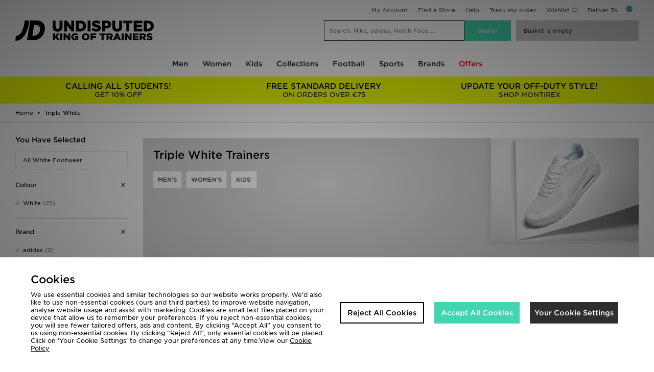

--- FILE ---
content_type: text/html;charset=UTF-8
request_url: https://www.jdsports.ie/campaign/Triple+White/?facet-campaign=all-white-footwear
body_size: 80329
content:
<!DOCTYPE html>
<!-- MESH ver. 2025-wk08 -->
<html lang="en">
	<head>
		<!-- charset and compatibility -->
<meta charset="UTF-8">
<meta http-equiv="X-UA-Compatible" content="IE=edge,chrome=1"><script type="text/javascript">(window.NREUM||(NREUM={})).init={privacy:{cookies_enabled:true},ajax:{deny_list:["bam.nr-data.net"]},feature_flags:["soft_nav"],distributed_tracing:{enabled:true}};(window.NREUM||(NREUM={})).loader_config={agentID:"1835069584",accountID:"1041355",trustKey:"6553346",xpid:"VQYDUFVWDRABXFFaAwYAUlAE",licenseKey:"NRBR-c4c069c1e7d462b5771",applicationID:"1808477445",browserID:"1835069584"};;/*! For license information please see nr-loader-spa-1.308.0.min.js.LICENSE.txt */
(()=>{var e,t,r={384:(e,t,r)=>{"use strict";r.d(t,{NT:()=>a,US:()=>u,Zm:()=>o,bQ:()=>d,dV:()=>c,pV:()=>l});var n=r(6154),i=r(1863),s=r(1910);const a={beacon:"bam.nr-data.net",errorBeacon:"bam.nr-data.net"};function o(){return n.gm.NREUM||(n.gm.NREUM={}),void 0===n.gm.newrelic&&(n.gm.newrelic=n.gm.NREUM),n.gm.NREUM}function c(){let e=o();return e.o||(e.o={ST:n.gm.setTimeout,SI:n.gm.setImmediate||n.gm.setInterval,CT:n.gm.clearTimeout,XHR:n.gm.XMLHttpRequest,REQ:n.gm.Request,EV:n.gm.Event,PR:n.gm.Promise,MO:n.gm.MutationObserver,FETCH:n.gm.fetch,WS:n.gm.WebSocket},(0,s.i)(...Object.values(e.o))),e}function d(e,t){let r=o();r.initializedAgents??={},t.initializedAt={ms:(0,i.t)(),date:new Date},r.initializedAgents[e]=t}function u(e,t){o()[e]=t}function l(){return function(){let e=o();const t=e.info||{};e.info={beacon:a.beacon,errorBeacon:a.errorBeacon,...t}}(),function(){let e=o();const t=e.init||{};e.init={...t}}(),c(),function(){let e=o();const t=e.loader_config||{};e.loader_config={...t}}(),o()}},782:(e,t,r)=>{"use strict";r.d(t,{T:()=>n});const n=r(860).K7.pageViewTiming},860:(e,t,r)=>{"use strict";r.d(t,{$J:()=>u,K7:()=>c,P3:()=>d,XX:()=>i,Yy:()=>o,df:()=>s,qY:()=>n,v4:()=>a});const n="events",i="jserrors",s="browser/blobs",a="rum",o="browser/logs",c={ajax:"ajax",genericEvents:"generic_events",jserrors:i,logging:"logging",metrics:"metrics",pageAction:"page_action",pageViewEvent:"page_view_event",pageViewTiming:"page_view_timing",sessionReplay:"session_replay",sessionTrace:"session_trace",softNav:"soft_navigations",spa:"spa"},d={[c.pageViewEvent]:1,[c.pageViewTiming]:2,[c.metrics]:3,[c.jserrors]:4,[c.spa]:5,[c.ajax]:6,[c.sessionTrace]:7,[c.softNav]:8,[c.sessionReplay]:9,[c.logging]:10,[c.genericEvents]:11},u={[c.pageViewEvent]:a,[c.pageViewTiming]:n,[c.ajax]:n,[c.spa]:n,[c.softNav]:n,[c.metrics]:i,[c.jserrors]:i,[c.sessionTrace]:s,[c.sessionReplay]:s,[c.logging]:o,[c.genericEvents]:"ins"}},944:(e,t,r)=>{"use strict";r.d(t,{R:()=>i});var n=r(3241);function i(e,t){"function"==typeof console.debug&&(console.debug("New Relic Warning: https://github.com/newrelic/newrelic-browser-agent/blob/main/docs/warning-codes.md#".concat(e),t),(0,n.W)({agentIdentifier:null,drained:null,type:"data",name:"warn",feature:"warn",data:{code:e,secondary:t}}))}},993:(e,t,r)=>{"use strict";r.d(t,{A$:()=>s,ET:()=>a,TZ:()=>o,p_:()=>i});var n=r(860);const i={ERROR:"ERROR",WARN:"WARN",INFO:"INFO",DEBUG:"DEBUG",TRACE:"TRACE"},s={OFF:0,ERROR:1,WARN:2,INFO:3,DEBUG:4,TRACE:5},a="log",o=n.K7.logging},1541:(e,t,r)=>{"use strict";r.d(t,{U:()=>i,f:()=>n});const n={MFE:"MFE",BA:"BA"};function i(e,t){if(2!==t?.harvestEndpointVersion)return{};const r=t.agentRef.runtime.appMetadata.agents[0].entityGuid;return e?{"source.id":e.id,"source.name":e.name,"source.type":e.type,"parent.id":e.parent?.id||r,"parent.type":e.parent?.type||n.BA}:{"entity.guid":r,appId:t.agentRef.info.applicationID}}},1687:(e,t,r)=>{"use strict";r.d(t,{Ak:()=>d,Ze:()=>h,x3:()=>u});var n=r(3241),i=r(7836),s=r(3606),a=r(860),o=r(2646);const c={};function d(e,t){const r={staged:!1,priority:a.P3[t]||0};l(e),c[e].get(t)||c[e].set(t,r)}function u(e,t){e&&c[e]&&(c[e].get(t)&&c[e].delete(t),p(e,t,!1),c[e].size&&f(e))}function l(e){if(!e)throw new Error("agentIdentifier required");c[e]||(c[e]=new Map)}function h(e="",t="feature",r=!1){if(l(e),!e||!c[e].get(t)||r)return p(e,t);c[e].get(t).staged=!0,f(e)}function f(e){const t=Array.from(c[e]);t.every(([e,t])=>t.staged)&&(t.sort((e,t)=>e[1].priority-t[1].priority),t.forEach(([t])=>{c[e].delete(t),p(e,t)}))}function p(e,t,r=!0){const a=e?i.ee.get(e):i.ee,c=s.i.handlers;if(!a.aborted&&a.backlog&&c){if((0,n.W)({agentIdentifier:e,type:"lifecycle",name:"drain",feature:t}),r){const e=a.backlog[t],r=c[t];if(r){for(let t=0;e&&t<e.length;++t)g(e[t],r);Object.entries(r).forEach(([e,t])=>{Object.values(t||{}).forEach(t=>{t[0]?.on&&t[0]?.context()instanceof o.y&&t[0].on(e,t[1])})})}}a.isolatedBacklog||delete c[t],a.backlog[t]=null,a.emit("drain-"+t,[])}}function g(e,t){var r=e[1];Object.values(t[r]||{}).forEach(t=>{var r=e[0];if(t[0]===r){var n=t[1],i=e[3],s=e[2];n.apply(i,s)}})}},1738:(e,t,r)=>{"use strict";r.d(t,{U:()=>f,Y:()=>h});var n=r(3241),i=r(9908),s=r(1863),a=r(944),o=r(5701),c=r(3969),d=r(8362),u=r(860),l=r(4261);function h(e,t,r,s){const h=s||r;!h||h[e]&&h[e]!==d.d.prototype[e]||(h[e]=function(){(0,i.p)(c.xV,["API/"+e+"/called"],void 0,u.K7.metrics,r.ee),(0,n.W)({agentIdentifier:r.agentIdentifier,drained:!!o.B?.[r.agentIdentifier],type:"data",name:"api",feature:l.Pl+e,data:{}});try{return t.apply(this,arguments)}catch(e){(0,a.R)(23,e)}})}function f(e,t,r,n,a){const o=e.info;null===r?delete o.jsAttributes[t]:o.jsAttributes[t]=r,(a||null===r)&&(0,i.p)(l.Pl+n,[(0,s.t)(),t,r],void 0,"session",e.ee)}},1741:(e,t,r)=>{"use strict";r.d(t,{W:()=>s});var n=r(944),i=r(4261);class s{#e(e,...t){if(this[e]!==s.prototype[e])return this[e](...t);(0,n.R)(35,e)}addPageAction(e,t){return this.#e(i.hG,e,t)}register(e){return this.#e(i.eY,e)}recordCustomEvent(e,t){return this.#e(i.fF,e,t)}setPageViewName(e,t){return this.#e(i.Fw,e,t)}setCustomAttribute(e,t,r){return this.#e(i.cD,e,t,r)}noticeError(e,t){return this.#e(i.o5,e,t)}setUserId(e,t=!1){return this.#e(i.Dl,e,t)}setApplicationVersion(e){return this.#e(i.nb,e)}setErrorHandler(e){return this.#e(i.bt,e)}addRelease(e,t){return this.#e(i.k6,e,t)}log(e,t){return this.#e(i.$9,e,t)}start(){return this.#e(i.d3)}finished(e){return this.#e(i.BL,e)}recordReplay(){return this.#e(i.CH)}pauseReplay(){return this.#e(i.Tb)}addToTrace(e){return this.#e(i.U2,e)}setCurrentRouteName(e){return this.#e(i.PA,e)}interaction(e){return this.#e(i.dT,e)}wrapLogger(e,t,r){return this.#e(i.Wb,e,t,r)}measure(e,t){return this.#e(i.V1,e,t)}consent(e){return this.#e(i.Pv,e)}}},1863:(e,t,r)=>{"use strict";function n(){return Math.floor(performance.now())}r.d(t,{t:()=>n})},1910:(e,t,r)=>{"use strict";r.d(t,{i:()=>s});var n=r(944);const i=new Map;function s(...e){return e.every(e=>{if(i.has(e))return i.get(e);const t="function"==typeof e?e.toString():"",r=t.includes("[native code]"),s=t.includes("nrWrapper");return r||s||(0,n.R)(64,e?.name||t),i.set(e,r),r})}},2555:(e,t,r)=>{"use strict";r.d(t,{D:()=>o,f:()=>a});var n=r(384),i=r(8122);const s={beacon:n.NT.beacon,errorBeacon:n.NT.errorBeacon,licenseKey:void 0,applicationID:void 0,sa:void 0,queueTime:void 0,applicationTime:void 0,ttGuid:void 0,user:void 0,account:void 0,product:void 0,extra:void 0,jsAttributes:{},userAttributes:void 0,atts:void 0,transactionName:void 0,tNamePlain:void 0};function a(e){try{return!!e.licenseKey&&!!e.errorBeacon&&!!e.applicationID}catch(e){return!1}}const o=e=>(0,i.a)(e,s)},2614:(e,t,r)=>{"use strict";r.d(t,{BB:()=>a,H3:()=>n,g:()=>d,iL:()=>c,tS:()=>o,uh:()=>i,wk:()=>s});const n="NRBA",i="SESSION",s=144e5,a=18e5,o={STARTED:"session-started",PAUSE:"session-pause",RESET:"session-reset",RESUME:"session-resume",UPDATE:"session-update"},c={SAME_TAB:"same-tab",CROSS_TAB:"cross-tab"},d={OFF:0,FULL:1,ERROR:2}},2646:(e,t,r)=>{"use strict";r.d(t,{y:()=>n});class n{constructor(e){this.contextId=e}}},2843:(e,t,r)=>{"use strict";r.d(t,{G:()=>s,u:()=>i});var n=r(3878);function i(e,t=!1,r,i){(0,n.DD)("visibilitychange",function(){if(t)return void("hidden"===document.visibilityState&&e());e(document.visibilityState)},r,i)}function s(e,t,r){(0,n.sp)("pagehide",e,t,r)}},3241:(e,t,r)=>{"use strict";r.d(t,{W:()=>s});var n=r(6154);const i="newrelic";function s(e={}){try{n.gm.dispatchEvent(new CustomEvent(i,{detail:e}))}catch(e){}}},3304:(e,t,r)=>{"use strict";r.d(t,{A:()=>s});var n=r(7836);const i=()=>{const e=new WeakSet;return(t,r)=>{if("object"==typeof r&&null!==r){if(e.has(r))return;e.add(r)}return r}};function s(e){try{return JSON.stringify(e,i())??""}catch(e){try{n.ee.emit("internal-error",[e])}catch(e){}return""}}},3333:(e,t,r)=>{"use strict";r.d(t,{$v:()=>u,TZ:()=>n,Xh:()=>c,Zp:()=>i,kd:()=>d,mq:()=>o,nf:()=>a,qN:()=>s});const n=r(860).K7.genericEvents,i=["auxclick","click","copy","keydown","paste","scrollend"],s=["focus","blur"],a=4,o=1e3,c=2e3,d=["PageAction","UserAction","BrowserPerformance"],u={RESOURCES:"experimental.resources",REGISTER:"register"}},3434:(e,t,r)=>{"use strict";r.d(t,{Jt:()=>s,YM:()=>d});var n=r(7836),i=r(5607);const s="nr@original:".concat(i.W),a=50;var o=Object.prototype.hasOwnProperty,c=!1;function d(e,t){return e||(e=n.ee),r.inPlace=function(e,t,n,i,s){n||(n="");const a="-"===n.charAt(0);for(let o=0;o<t.length;o++){const c=t[o],d=e[c];l(d)||(e[c]=r(d,a?c+n:n,i,c,s))}},r.flag=s,r;function r(t,r,n,c,d){return l(t)?t:(r||(r=""),nrWrapper[s]=t,function(e,t,r){if(Object.defineProperty&&Object.keys)try{return Object.keys(e).forEach(function(r){Object.defineProperty(t,r,{get:function(){return e[r]},set:function(t){return e[r]=t,t}})}),t}catch(e){u([e],r)}for(var n in e)o.call(e,n)&&(t[n]=e[n])}(t,nrWrapper,e),nrWrapper);function nrWrapper(){var s,o,l,h;let f;try{o=this,s=[...arguments],l="function"==typeof n?n(s,o):n||{}}catch(t){u([t,"",[s,o,c],l],e)}i(r+"start",[s,o,c],l,d);const p=performance.now();let g;try{return h=t.apply(o,s),g=performance.now(),h}catch(e){throw g=performance.now(),i(r+"err",[s,o,e],l,d),f=e,f}finally{const e=g-p,t={start:p,end:g,duration:e,isLongTask:e>=a,methodName:c,thrownError:f};t.isLongTask&&i("long-task",[t,o],l,d),i(r+"end",[s,o,h],l,d)}}}function i(r,n,i,s){if(!c||t){var a=c;c=!0;try{e.emit(r,n,i,t,s)}catch(t){u([t,r,n,i],e)}c=a}}}function u(e,t){t||(t=n.ee);try{t.emit("internal-error",e)}catch(e){}}function l(e){return!(e&&"function"==typeof e&&e.apply&&!e[s])}},3606:(e,t,r)=>{"use strict";r.d(t,{i:()=>s});var n=r(9908);s.on=a;var i=s.handlers={};function s(e,t,r,s){a(s||n.d,i,e,t,r)}function a(e,t,r,i,s){s||(s="feature"),e||(e=n.d);var a=t[s]=t[s]||{};(a[r]=a[r]||[]).push([e,i])}},3738:(e,t,r)=>{"use strict";r.d(t,{He:()=>i,Kp:()=>o,Lc:()=>d,Rz:()=>u,TZ:()=>n,bD:()=>s,d3:()=>a,jx:()=>l,sl:()=>h,uP:()=>c});const n=r(860).K7.sessionTrace,i="bstResource",s="resource",a="-start",o="-end",c="fn"+a,d="fn"+o,u="pushState",l=1e3,h=3e4},3785:(e,t,r)=>{"use strict";r.d(t,{R:()=>c,b:()=>d});var n=r(9908),i=r(1863),s=r(860),a=r(3969),o=r(993);function c(e,t,r={},c=o.p_.INFO,d=!0,u,l=(0,i.t)()){(0,n.p)(a.xV,["API/logging/".concat(c.toLowerCase(),"/called")],void 0,s.K7.metrics,e),(0,n.p)(o.ET,[l,t,r,c,d,u],void 0,s.K7.logging,e)}function d(e){return"string"==typeof e&&Object.values(o.p_).some(t=>t===e.toUpperCase().trim())}},3878:(e,t,r)=>{"use strict";function n(e,t){return{capture:e,passive:!1,signal:t}}function i(e,t,r=!1,i){window.addEventListener(e,t,n(r,i))}function s(e,t,r=!1,i){document.addEventListener(e,t,n(r,i))}r.d(t,{DD:()=>s,jT:()=>n,sp:()=>i})},3962:(e,t,r)=>{"use strict";r.d(t,{AM:()=>a,O2:()=>l,OV:()=>s,Qu:()=>h,TZ:()=>c,ih:()=>f,pP:()=>o,t1:()=>u,tC:()=>i,wD:()=>d});var n=r(860);const i=["click","keydown","submit"],s="popstate",a="api",o="initialPageLoad",c=n.K7.softNav,d=5e3,u=500,l={INITIAL_PAGE_LOAD:"",ROUTE_CHANGE:1,UNSPECIFIED:2},h={INTERACTION:1,AJAX:2,CUSTOM_END:3,CUSTOM_TRACER:4},f={IP:"in progress",PF:"pending finish",FIN:"finished",CAN:"cancelled"}},3969:(e,t,r)=>{"use strict";r.d(t,{TZ:()=>n,XG:()=>o,rs:()=>i,xV:()=>a,z_:()=>s});const n=r(860).K7.metrics,i="sm",s="cm",a="storeSupportabilityMetrics",o="storeEventMetrics"},4234:(e,t,r)=>{"use strict";r.d(t,{W:()=>s});var n=r(7836),i=r(1687);class s{constructor(e,t){this.agentIdentifier=e,this.ee=n.ee.get(e),this.featureName=t,this.blocked=!1}deregisterDrain(){(0,i.x3)(this.agentIdentifier,this.featureName)}}},4261:(e,t,r)=>{"use strict";r.d(t,{$9:()=>u,BL:()=>c,CH:()=>p,Dl:()=>R,Fw:()=>w,PA:()=>v,Pl:()=>n,Pv:()=>A,Tb:()=>h,U2:()=>a,V1:()=>E,Wb:()=>T,bt:()=>y,cD:()=>b,d3:()=>x,dT:()=>d,eY:()=>g,fF:()=>f,hG:()=>s,hw:()=>i,k6:()=>o,nb:()=>m,o5:()=>l});const n="api-",i=n+"ixn-",s="addPageAction",a="addToTrace",o="addRelease",c="finished",d="interaction",u="log",l="noticeError",h="pauseReplay",f="recordCustomEvent",p="recordReplay",g="register",m="setApplicationVersion",v="setCurrentRouteName",b="setCustomAttribute",y="setErrorHandler",w="setPageViewName",R="setUserId",x="start",T="wrapLogger",E="measure",A="consent"},5205:(e,t,r)=>{"use strict";r.d(t,{j:()=>S});var n=r(384),i=r(1741);var s=r(2555),a=r(3333);const o=e=>{if(!e||"string"!=typeof e)return!1;try{document.createDocumentFragment().querySelector(e)}catch{return!1}return!0};var c=r(2614),d=r(944),u=r(8122);const l="[data-nr-mask]",h=e=>(0,u.a)(e,(()=>{const e={feature_flags:[],experimental:{allow_registered_children:!1,resources:!1},mask_selector:"*",block_selector:"[data-nr-block]",mask_input_options:{color:!1,date:!1,"datetime-local":!1,email:!1,month:!1,number:!1,range:!1,search:!1,tel:!1,text:!1,time:!1,url:!1,week:!1,textarea:!1,select:!1,password:!0}};return{ajax:{deny_list:void 0,block_internal:!0,enabled:!0,autoStart:!0},api:{get allow_registered_children(){return e.feature_flags.includes(a.$v.REGISTER)||e.experimental.allow_registered_children},set allow_registered_children(t){e.experimental.allow_registered_children=t},duplicate_registered_data:!1},browser_consent_mode:{enabled:!1},distributed_tracing:{enabled:void 0,exclude_newrelic_header:void 0,cors_use_newrelic_header:void 0,cors_use_tracecontext_headers:void 0,allowed_origins:void 0},get feature_flags(){return e.feature_flags},set feature_flags(t){e.feature_flags=t},generic_events:{enabled:!0,autoStart:!0},harvest:{interval:30},jserrors:{enabled:!0,autoStart:!0},logging:{enabled:!0,autoStart:!0},metrics:{enabled:!0,autoStart:!0},obfuscate:void 0,page_action:{enabled:!0},page_view_event:{enabled:!0,autoStart:!0},page_view_timing:{enabled:!0,autoStart:!0},performance:{capture_marks:!1,capture_measures:!1,capture_detail:!0,resources:{get enabled(){return e.feature_flags.includes(a.$v.RESOURCES)||e.experimental.resources},set enabled(t){e.experimental.resources=t},asset_types:[],first_party_domains:[],ignore_newrelic:!0}},privacy:{cookies_enabled:!0},proxy:{assets:void 0,beacon:void 0},session:{expiresMs:c.wk,inactiveMs:c.BB},session_replay:{autoStart:!0,enabled:!1,preload:!1,sampling_rate:10,error_sampling_rate:100,collect_fonts:!1,inline_images:!1,fix_stylesheets:!0,mask_all_inputs:!0,get mask_text_selector(){return e.mask_selector},set mask_text_selector(t){o(t)?e.mask_selector="".concat(t,",").concat(l):""===t||null===t?e.mask_selector=l:(0,d.R)(5,t)},get block_class(){return"nr-block"},get ignore_class(){return"nr-ignore"},get mask_text_class(){return"nr-mask"},get block_selector(){return e.block_selector},set block_selector(t){o(t)?e.block_selector+=",".concat(t):""!==t&&(0,d.R)(6,t)},get mask_input_options(){return e.mask_input_options},set mask_input_options(t){t&&"object"==typeof t?e.mask_input_options={...t,password:!0}:(0,d.R)(7,t)}},session_trace:{enabled:!0,autoStart:!0},soft_navigations:{enabled:!0,autoStart:!0},spa:{enabled:!0,autoStart:!0},ssl:void 0,user_actions:{enabled:!0,elementAttributes:["id","className","tagName","type"]}}})());var f=r(6154),p=r(9324);let g=0;const m={buildEnv:p.F3,distMethod:p.Xs,version:p.xv,originTime:f.WN},v={consented:!1},b={appMetadata:{},get consented(){return this.session?.state?.consent||v.consented},set consented(e){v.consented=e},customTransaction:void 0,denyList:void 0,disabled:!1,harvester:void 0,isolatedBacklog:!1,isRecording:!1,loaderType:void 0,maxBytes:3e4,obfuscator:void 0,onerror:void 0,ptid:void 0,releaseIds:{},session:void 0,timeKeeper:void 0,registeredEntities:[],jsAttributesMetadata:{bytes:0},get harvestCount(){return++g}},y=e=>{const t=(0,u.a)(e,b),r=Object.keys(m).reduce((e,t)=>(e[t]={value:m[t],writable:!1,configurable:!0,enumerable:!0},e),{});return Object.defineProperties(t,r)};var w=r(5701);const R=e=>{const t=e.startsWith("http");e+="/",r.p=t?e:"https://"+e};var x=r(7836),T=r(3241);const E={accountID:void 0,trustKey:void 0,agentID:void 0,licenseKey:void 0,applicationID:void 0,xpid:void 0},A=e=>(0,u.a)(e,E),_=new Set;function S(e,t={},r,a){let{init:o,info:c,loader_config:d,runtime:u={},exposed:l=!0}=t;if(!c){const e=(0,n.pV)();o=e.init,c=e.info,d=e.loader_config}e.init=h(o||{}),e.loader_config=A(d||{}),c.jsAttributes??={},f.bv&&(c.jsAttributes.isWorker=!0),e.info=(0,s.D)(c);const p=e.init,g=[c.beacon,c.errorBeacon];_.has(e.agentIdentifier)||(p.proxy.assets&&(R(p.proxy.assets),g.push(p.proxy.assets)),p.proxy.beacon&&g.push(p.proxy.beacon),e.beacons=[...g],function(e){const t=(0,n.pV)();Object.getOwnPropertyNames(i.W.prototype).forEach(r=>{const n=i.W.prototype[r];if("function"!=typeof n||"constructor"===n)return;let s=t[r];e[r]&&!1!==e.exposed&&"micro-agent"!==e.runtime?.loaderType&&(t[r]=(...t)=>{const n=e[r](...t);return s?s(...t):n})})}(e),(0,n.US)("activatedFeatures",w.B)),u.denyList=[...p.ajax.deny_list||[],...p.ajax.block_internal?g:[]],u.ptid=e.agentIdentifier,u.loaderType=r,e.runtime=y(u),_.has(e.agentIdentifier)||(e.ee=x.ee.get(e.agentIdentifier),e.exposed=l,(0,T.W)({agentIdentifier:e.agentIdentifier,drained:!!w.B?.[e.agentIdentifier],type:"lifecycle",name:"initialize",feature:void 0,data:e.config})),_.add(e.agentIdentifier)}},5270:(e,t,r)=>{"use strict";r.d(t,{Aw:()=>a,SR:()=>s,rF:()=>o});var n=r(384),i=r(7767);function s(e){return!!(0,n.dV)().o.MO&&(0,i.V)(e)&&!0===e?.session_trace.enabled}function a(e){return!0===e?.session_replay.preload&&s(e)}function o(e,t){try{if("string"==typeof t?.type){if("password"===t.type.toLowerCase())return"*".repeat(e?.length||0);if(void 0!==t?.dataset?.nrUnmask||t?.classList?.contains("nr-unmask"))return e}}catch(e){}return"string"==typeof e?e.replace(/[\S]/g,"*"):"*".repeat(e?.length||0)}},5289:(e,t,r)=>{"use strict";r.d(t,{GG:()=>a,Qr:()=>c,sB:()=>o});var n=r(3878),i=r(6389);function s(){return"undefined"==typeof document||"complete"===document.readyState}function a(e,t){if(s())return e();const r=(0,i.J)(e),a=setInterval(()=>{s()&&(clearInterval(a),r())},500);(0,n.sp)("load",r,t)}function o(e){if(s())return e();(0,n.DD)("DOMContentLoaded",e)}function c(e){if(s())return e();(0,n.sp)("popstate",e)}},5607:(e,t,r)=>{"use strict";r.d(t,{W:()=>n});const n=(0,r(9566).bz)()},5701:(e,t,r)=>{"use strict";r.d(t,{B:()=>s,t:()=>a});var n=r(3241);const i=new Set,s={};function a(e,t){const r=t.agentIdentifier;s[r]??={},e&&"object"==typeof e&&(i.has(r)||(t.ee.emit("rumresp",[e]),s[r]=e,i.add(r),(0,n.W)({agentIdentifier:r,loaded:!0,drained:!0,type:"lifecycle",name:"load",feature:void 0,data:e})))}},6154:(e,t,r)=>{"use strict";r.d(t,{OF:()=>d,RI:()=>i,WN:()=>h,bv:()=>s,eN:()=>f,gm:()=>a,lR:()=>l,m:()=>c,mw:()=>o,sb:()=>u});var n=r(1863);const i="undefined"!=typeof window&&!!window.document,s="undefined"!=typeof WorkerGlobalScope&&("undefined"!=typeof self&&self instanceof WorkerGlobalScope&&self.navigator instanceof WorkerNavigator||"undefined"!=typeof globalThis&&globalThis instanceof WorkerGlobalScope&&globalThis.navigator instanceof WorkerNavigator),a=i?window:"undefined"!=typeof WorkerGlobalScope&&("undefined"!=typeof self&&self instanceof WorkerGlobalScope&&self||"undefined"!=typeof globalThis&&globalThis instanceof WorkerGlobalScope&&globalThis),o=Boolean("hidden"===a?.document?.visibilityState),c=""+a?.location,d=/iPad|iPhone|iPod/.test(a.navigator?.userAgent),u=d&&"undefined"==typeof SharedWorker,l=(()=>{const e=a.navigator?.userAgent?.match(/Firefox[/\s](\d+\.\d+)/);return Array.isArray(e)&&e.length>=2?+e[1]:0})(),h=Date.now()-(0,n.t)(),f=()=>"undefined"!=typeof PerformanceNavigationTiming&&a?.performance?.getEntriesByType("navigation")?.[0]?.responseStart},6344:(e,t,r)=>{"use strict";r.d(t,{BB:()=>u,Qb:()=>l,TZ:()=>i,Ug:()=>a,Vh:()=>s,_s:()=>o,bc:()=>d,yP:()=>c});var n=r(2614);const i=r(860).K7.sessionReplay,s="errorDuringReplay",a=.12,o={DomContentLoaded:0,Load:1,FullSnapshot:2,IncrementalSnapshot:3,Meta:4,Custom:5},c={[n.g.ERROR]:15e3,[n.g.FULL]:3e5,[n.g.OFF]:0},d={RESET:{message:"Session was reset",sm:"Reset"},IMPORT:{message:"Recorder failed to import",sm:"Import"},TOO_MANY:{message:"429: Too Many Requests",sm:"Too-Many"},TOO_BIG:{message:"Payload was too large",sm:"Too-Big"},CROSS_TAB:{message:"Session Entity was set to OFF on another tab",sm:"Cross-Tab"},ENTITLEMENTS:{message:"Session Replay is not allowed and will not be started",sm:"Entitlement"}},u=5e3,l={API:"api",RESUME:"resume",SWITCH_TO_FULL:"switchToFull",INITIALIZE:"initialize",PRELOAD:"preload"}},6389:(e,t,r)=>{"use strict";function n(e,t=500,r={}){const n=r?.leading||!1;let i;return(...r)=>{n&&void 0===i&&(e.apply(this,r),i=setTimeout(()=>{i=clearTimeout(i)},t)),n||(clearTimeout(i),i=setTimeout(()=>{e.apply(this,r)},t))}}function i(e){let t=!1;return(...r)=>{t||(t=!0,e.apply(this,r))}}r.d(t,{J:()=>i,s:()=>n})},6630:(e,t,r)=>{"use strict";r.d(t,{T:()=>n});const n=r(860).K7.pageViewEvent},6774:(e,t,r)=>{"use strict";r.d(t,{T:()=>n});const n=r(860).K7.jserrors},7295:(e,t,r)=>{"use strict";r.d(t,{Xv:()=>a,gX:()=>i,iW:()=>s});var n=[];function i(e){if(!e||s(e))return!1;if(0===n.length)return!0;if("*"===n[0].hostname)return!1;for(var t=0;t<n.length;t++){var r=n[t];if(r.hostname.test(e.hostname)&&r.pathname.test(e.pathname))return!1}return!0}function s(e){return void 0===e.hostname}function a(e){if(n=[],e&&e.length)for(var t=0;t<e.length;t++){let r=e[t];if(!r)continue;if("*"===r)return void(n=[{hostname:"*"}]);0===r.indexOf("http://")?r=r.substring(7):0===r.indexOf("https://")&&(r=r.substring(8));const i=r.indexOf("/");let s,a;i>0?(s=r.substring(0,i),a=r.substring(i)):(s=r,a="*");let[c]=s.split(":");n.push({hostname:o(c),pathname:o(a,!0)})}}function o(e,t=!1){const r=e.replace(/[.+?^${}()|[\]\\]/g,e=>"\\"+e).replace(/\*/g,".*?");return new RegExp((t?"^":"")+r+"$")}},7485:(e,t,r)=>{"use strict";r.d(t,{D:()=>i});var n=r(6154);function i(e){if(0===(e||"").indexOf("data:"))return{protocol:"data"};try{const t=new URL(e,location.href),r={port:t.port,hostname:t.hostname,pathname:t.pathname,search:t.search,protocol:t.protocol.slice(0,t.protocol.indexOf(":")),sameOrigin:t.protocol===n.gm?.location?.protocol&&t.host===n.gm?.location?.host};return r.port&&""!==r.port||("http:"===t.protocol&&(r.port="80"),"https:"===t.protocol&&(r.port="443")),r.pathname&&""!==r.pathname?r.pathname.startsWith("/")||(r.pathname="/".concat(r.pathname)):r.pathname="/",r}catch(e){return{}}}},7699:(e,t,r)=>{"use strict";r.d(t,{It:()=>s,KC:()=>o,No:()=>i,qh:()=>a});var n=r(860);const i=16e3,s=1e6,a="SESSION_ERROR",o={[n.K7.logging]:!0,[n.K7.genericEvents]:!1,[n.K7.jserrors]:!1,[n.K7.ajax]:!1}},7767:(e,t,r)=>{"use strict";r.d(t,{V:()=>i});var n=r(6154);const i=e=>n.RI&&!0===e?.privacy.cookies_enabled},7836:(e,t,r)=>{"use strict";r.d(t,{P:()=>o,ee:()=>c});var n=r(384),i=r(8990),s=r(2646),a=r(5607);const o="nr@context:".concat(a.W),c=function e(t,r){var n={},a={},u={},l=!1;try{l=16===r.length&&d.initializedAgents?.[r]?.runtime.isolatedBacklog}catch(e){}var h={on:p,addEventListener:p,removeEventListener:function(e,t){var r=n[e];if(!r)return;for(var i=0;i<r.length;i++)r[i]===t&&r.splice(i,1)},emit:function(e,r,n,i,s){!1!==s&&(s=!0);if(c.aborted&&!i)return;t&&s&&t.emit(e,r,n);var o=f(n);g(e).forEach(e=>{e.apply(o,r)});var d=v()[a[e]];d&&d.push([h,e,r,o]);return o},get:m,listeners:g,context:f,buffer:function(e,t){const r=v();if(t=t||"feature",h.aborted)return;Object.entries(e||{}).forEach(([e,n])=>{a[n]=t,t in r||(r[t]=[])})},abort:function(){h._aborted=!0,Object.keys(h.backlog).forEach(e=>{delete h.backlog[e]})},isBuffering:function(e){return!!v()[a[e]]},debugId:r,backlog:l?{}:t&&"object"==typeof t.backlog?t.backlog:{},isolatedBacklog:l};return Object.defineProperty(h,"aborted",{get:()=>{let e=h._aborted||!1;return e||(t&&(e=t.aborted),e)}}),h;function f(e){return e&&e instanceof s.y?e:e?(0,i.I)(e,o,()=>new s.y(o)):new s.y(o)}function p(e,t){n[e]=g(e).concat(t)}function g(e){return n[e]||[]}function m(t){return u[t]=u[t]||e(h,t)}function v(){return h.backlog}}(void 0,"globalEE"),d=(0,n.Zm)();d.ee||(d.ee=c)},8122:(e,t,r)=>{"use strict";r.d(t,{a:()=>i});var n=r(944);function i(e,t){try{if(!e||"object"!=typeof e)return(0,n.R)(3);if(!t||"object"!=typeof t)return(0,n.R)(4);const r=Object.create(Object.getPrototypeOf(t),Object.getOwnPropertyDescriptors(t)),s=0===Object.keys(r).length?e:r;for(let a in s)if(void 0!==e[a])try{if(null===e[a]){r[a]=null;continue}Array.isArray(e[a])&&Array.isArray(t[a])?r[a]=Array.from(new Set([...e[a],...t[a]])):"object"==typeof e[a]&&"object"==typeof t[a]?r[a]=i(e[a],t[a]):r[a]=e[a]}catch(e){r[a]||(0,n.R)(1,e)}return r}catch(e){(0,n.R)(2,e)}}},8139:(e,t,r)=>{"use strict";r.d(t,{u:()=>h});var n=r(7836),i=r(3434),s=r(8990),a=r(6154);const o={},c=a.gm.XMLHttpRequest,d="addEventListener",u="removeEventListener",l="nr@wrapped:".concat(n.P);function h(e){var t=function(e){return(e||n.ee).get("events")}(e);if(o[t.debugId]++)return t;o[t.debugId]=1;var r=(0,i.YM)(t,!0);function h(e){r.inPlace(e,[d,u],"-",p)}function p(e,t){return e[1]}return"getPrototypeOf"in Object&&(a.RI&&f(document,h),c&&f(c.prototype,h),f(a.gm,h)),t.on(d+"-start",function(e,t){var n=e[1];if(null!==n&&("function"==typeof n||"object"==typeof n)&&"newrelic"!==e[0]){var i=(0,s.I)(n,l,function(){var e={object:function(){if("function"!=typeof n.handleEvent)return;return n.handleEvent.apply(n,arguments)},function:n}[typeof n];return e?r(e,"fn-",null,e.name||"anonymous"):n});this.wrapped=e[1]=i}}),t.on(u+"-start",function(e){e[1]=this.wrapped||e[1]}),t}function f(e,t,...r){let n=e;for(;"object"==typeof n&&!Object.prototype.hasOwnProperty.call(n,d);)n=Object.getPrototypeOf(n);n&&t(n,...r)}},8362:(e,t,r)=>{"use strict";r.d(t,{d:()=>s});var n=r(9566),i=r(1741);class s extends i.W{agentIdentifier=(0,n.LA)(16)}},8374:(e,t,r)=>{r.nc=(()=>{try{return document?.currentScript?.nonce}catch(e){}return""})()},8990:(e,t,r)=>{"use strict";r.d(t,{I:()=>i});var n=Object.prototype.hasOwnProperty;function i(e,t,r){if(n.call(e,t))return e[t];var i=r();if(Object.defineProperty&&Object.keys)try{return Object.defineProperty(e,t,{value:i,writable:!0,enumerable:!1}),i}catch(e){}return e[t]=i,i}},9119:(e,t,r)=>{"use strict";r.d(t,{L:()=>s});var n=/([^?#]*)[^#]*(#[^?]*|$).*/,i=/([^?#]*)().*/;function s(e,t){return e?e.replace(t?n:i,"$1$2"):e}},9300:(e,t,r)=>{"use strict";r.d(t,{T:()=>n});const n=r(860).K7.ajax},9324:(e,t,r)=>{"use strict";r.d(t,{AJ:()=>a,F3:()=>i,Xs:()=>s,Yq:()=>o,xv:()=>n});const n="1.308.0",i="PROD",s="CDN",a="@newrelic/rrweb",o="1.0.1"},9566:(e,t,r)=>{"use strict";r.d(t,{LA:()=>o,ZF:()=>c,bz:()=>a,el:()=>d});var n=r(6154);const i="xxxxxxxx-xxxx-4xxx-yxxx-xxxxxxxxxxxx";function s(e,t){return e?15&e[t]:16*Math.random()|0}function a(){const e=n.gm?.crypto||n.gm?.msCrypto;let t,r=0;return e&&e.getRandomValues&&(t=e.getRandomValues(new Uint8Array(30))),i.split("").map(e=>"x"===e?s(t,r++).toString(16):"y"===e?(3&s()|8).toString(16):e).join("")}function o(e){const t=n.gm?.crypto||n.gm?.msCrypto;let r,i=0;t&&t.getRandomValues&&(r=t.getRandomValues(new Uint8Array(e)));const a=[];for(var o=0;o<e;o++)a.push(s(r,i++).toString(16));return a.join("")}function c(){return o(16)}function d(){return o(32)}},9908:(e,t,r)=>{"use strict";r.d(t,{d:()=>n,p:()=>i});var n=r(7836).ee.get("handle");function i(e,t,r,i,s){s?(s.buffer([e],i),s.emit(e,t,r)):(n.buffer([e],i),n.emit(e,t,r))}}},n={};function i(e){var t=n[e];if(void 0!==t)return t.exports;var s=n[e]={exports:{}};return r[e](s,s.exports,i),s.exports}i.m=r,i.d=(e,t)=>{for(var r in t)i.o(t,r)&&!i.o(e,r)&&Object.defineProperty(e,r,{enumerable:!0,get:t[r]})},i.f={},i.e=e=>Promise.all(Object.keys(i.f).reduce((t,r)=>(i.f[r](e,t),t),[])),i.u=e=>({212:"nr-spa-compressor",249:"nr-spa-recorder",478:"nr-spa"}[e]+"-1.308.0.min.js"),i.o=(e,t)=>Object.prototype.hasOwnProperty.call(e,t),e={},t="NRBA-1.308.0.PROD:",i.l=(r,n,s,a)=>{if(e[r])e[r].push(n);else{var o,c;if(void 0!==s)for(var d=document.getElementsByTagName("script"),u=0;u<d.length;u++){var l=d[u];if(l.getAttribute("src")==r||l.getAttribute("data-webpack")==t+s){o=l;break}}if(!o){c=!0;var h={478:"sha512-RSfSVnmHk59T/uIPbdSE0LPeqcEdF4/+XhfJdBuccH5rYMOEZDhFdtnh6X6nJk7hGpzHd9Ujhsy7lZEz/ORYCQ==",249:"sha512-ehJXhmntm85NSqW4MkhfQqmeKFulra3klDyY0OPDUE+sQ3GokHlPh1pmAzuNy//3j4ac6lzIbmXLvGQBMYmrkg==",212:"sha512-B9h4CR46ndKRgMBcK+j67uSR2RCnJfGefU+A7FrgR/k42ovXy5x/MAVFiSvFxuVeEk/pNLgvYGMp1cBSK/G6Fg=="};(o=document.createElement("script")).charset="utf-8",i.nc&&o.setAttribute("nonce",i.nc),o.setAttribute("data-webpack",t+s),o.src=r,0!==o.src.indexOf(window.location.origin+"/")&&(o.crossOrigin="anonymous"),h[a]&&(o.integrity=h[a])}e[r]=[n];var f=(t,n)=>{o.onerror=o.onload=null,clearTimeout(p);var i=e[r];if(delete e[r],o.parentNode&&o.parentNode.removeChild(o),i&&i.forEach(e=>e(n)),t)return t(n)},p=setTimeout(f.bind(null,void 0,{type:"timeout",target:o}),12e4);o.onerror=f.bind(null,o.onerror),o.onload=f.bind(null,o.onload),c&&document.head.appendChild(o)}},i.r=e=>{"undefined"!=typeof Symbol&&Symbol.toStringTag&&Object.defineProperty(e,Symbol.toStringTag,{value:"Module"}),Object.defineProperty(e,"__esModule",{value:!0})},i.p="https://js-agent.newrelic.com/",(()=>{var e={38:0,788:0};i.f.j=(t,r)=>{var n=i.o(e,t)?e[t]:void 0;if(0!==n)if(n)r.push(n[2]);else{var s=new Promise((r,i)=>n=e[t]=[r,i]);r.push(n[2]=s);var a=i.p+i.u(t),o=new Error;i.l(a,r=>{if(i.o(e,t)&&(0!==(n=e[t])&&(e[t]=void 0),n)){var s=r&&("load"===r.type?"missing":r.type),a=r&&r.target&&r.target.src;o.message="Loading chunk "+t+" failed: ("+s+": "+a+")",o.name="ChunkLoadError",o.type=s,o.request=a,n[1](o)}},"chunk-"+t,t)}};var t=(t,r)=>{var n,s,[a,o,c]=r,d=0;if(a.some(t=>0!==e[t])){for(n in o)i.o(o,n)&&(i.m[n]=o[n]);if(c)c(i)}for(t&&t(r);d<a.length;d++)s=a[d],i.o(e,s)&&e[s]&&e[s][0](),e[s]=0},r=self["webpackChunk:NRBA-1.308.0.PROD"]=self["webpackChunk:NRBA-1.308.0.PROD"]||[];r.forEach(t.bind(null,0)),r.push=t.bind(null,r.push.bind(r))})(),(()=>{"use strict";i(8374);var e=i(8362),t=i(860);const r=Object.values(t.K7);var n=i(5205);var s=i(9908),a=i(1863),o=i(4261),c=i(1738);var d=i(1687),u=i(4234),l=i(5289),h=i(6154),f=i(944),p=i(5270),g=i(7767),m=i(6389),v=i(7699);class b extends u.W{constructor(e,t){super(e.agentIdentifier,t),this.agentRef=e,this.abortHandler=void 0,this.featAggregate=void 0,this.loadedSuccessfully=void 0,this.onAggregateImported=new Promise(e=>{this.loadedSuccessfully=e}),this.deferred=Promise.resolve(),!1===e.init[this.featureName].autoStart?this.deferred=new Promise((t,r)=>{this.ee.on("manual-start-all",(0,m.J)(()=>{(0,d.Ak)(e.agentIdentifier,this.featureName),t()}))}):(0,d.Ak)(e.agentIdentifier,t)}importAggregator(e,t,r={}){if(this.featAggregate)return;const n=async()=>{let n;await this.deferred;try{if((0,g.V)(e.init)){const{setupAgentSession:t}=await i.e(478).then(i.bind(i,8766));n=t(e)}}catch(e){(0,f.R)(20,e),this.ee.emit("internal-error",[e]),(0,s.p)(v.qh,[e],void 0,this.featureName,this.ee)}try{if(!this.#t(this.featureName,n,e.init))return(0,d.Ze)(this.agentIdentifier,this.featureName),void this.loadedSuccessfully(!1);const{Aggregate:i}=await t();this.featAggregate=new i(e,r),e.runtime.harvester.initializedAggregates.push(this.featAggregate),this.loadedSuccessfully(!0)}catch(e){(0,f.R)(34,e),this.abortHandler?.(),(0,d.Ze)(this.agentIdentifier,this.featureName,!0),this.loadedSuccessfully(!1),this.ee&&this.ee.abort()}};h.RI?(0,l.GG)(()=>n(),!0):n()}#t(e,r,n){if(this.blocked)return!1;switch(e){case t.K7.sessionReplay:return(0,p.SR)(n)&&!!r;case t.K7.sessionTrace:return!!r;default:return!0}}}var y=i(6630),w=i(2614),R=i(3241);class x extends b{static featureName=y.T;constructor(e){var t;super(e,y.T),this.setupInspectionEvents(e.agentIdentifier),t=e,(0,c.Y)(o.Fw,function(e,r){"string"==typeof e&&("/"!==e.charAt(0)&&(e="/"+e),t.runtime.customTransaction=(r||"http://custom.transaction")+e,(0,s.p)(o.Pl+o.Fw,[(0,a.t)()],void 0,void 0,t.ee))},t),this.importAggregator(e,()=>i.e(478).then(i.bind(i,2467)))}setupInspectionEvents(e){const t=(t,r)=>{t&&(0,R.W)({agentIdentifier:e,timeStamp:t.timeStamp,loaded:"complete"===t.target.readyState,type:"window",name:r,data:t.target.location+""})};(0,l.sB)(e=>{t(e,"DOMContentLoaded")}),(0,l.GG)(e=>{t(e,"load")}),(0,l.Qr)(e=>{t(e,"navigate")}),this.ee.on(w.tS.UPDATE,(t,r)=>{(0,R.W)({agentIdentifier:e,type:"lifecycle",name:"session",data:r})})}}var T=i(384);class E extends e.d{constructor(e){var t;(super(),h.gm)?(this.features={},(0,T.bQ)(this.agentIdentifier,this),this.desiredFeatures=new Set(e.features||[]),this.desiredFeatures.add(x),(0,n.j)(this,e,e.loaderType||"agent"),t=this,(0,c.Y)(o.cD,function(e,r,n=!1){if("string"==typeof e){if(["string","number","boolean"].includes(typeof r)||null===r)return(0,c.U)(t,e,r,o.cD,n);(0,f.R)(40,typeof r)}else(0,f.R)(39,typeof e)},t),function(e){(0,c.Y)(o.Dl,function(t,r=!1){if("string"!=typeof t&&null!==t)return void(0,f.R)(41,typeof t);const n=e.info.jsAttributes["enduser.id"];r&&null!=n&&n!==t?(0,s.p)(o.Pl+"setUserIdAndResetSession",[t],void 0,"session",e.ee):(0,c.U)(e,"enduser.id",t,o.Dl,!0)},e)}(this),function(e){(0,c.Y)(o.nb,function(t){if("string"==typeof t||null===t)return(0,c.U)(e,"application.version",t,o.nb,!1);(0,f.R)(42,typeof t)},e)}(this),function(e){(0,c.Y)(o.d3,function(){e.ee.emit("manual-start-all")},e)}(this),function(e){(0,c.Y)(o.Pv,function(t=!0){if("boolean"==typeof t){if((0,s.p)(o.Pl+o.Pv,[t],void 0,"session",e.ee),e.runtime.consented=t,t){const t=e.features.page_view_event;t.onAggregateImported.then(e=>{const r=t.featAggregate;e&&!r.sentRum&&r.sendRum()})}}else(0,f.R)(65,typeof t)},e)}(this),this.run()):(0,f.R)(21)}get config(){return{info:this.info,init:this.init,loader_config:this.loader_config,runtime:this.runtime}}get api(){return this}run(){try{const e=function(e){const t={};return r.forEach(r=>{t[r]=!!e[r]?.enabled}),t}(this.init),n=[...this.desiredFeatures];n.sort((e,r)=>t.P3[e.featureName]-t.P3[r.featureName]),n.forEach(r=>{if(!e[r.featureName]&&r.featureName!==t.K7.pageViewEvent)return;if(r.featureName===t.K7.spa)return void(0,f.R)(67);const n=function(e){switch(e){case t.K7.ajax:return[t.K7.jserrors];case t.K7.sessionTrace:return[t.K7.ajax,t.K7.pageViewEvent];case t.K7.sessionReplay:return[t.K7.sessionTrace];case t.K7.pageViewTiming:return[t.K7.pageViewEvent];default:return[]}}(r.featureName).filter(e=>!(e in this.features));n.length>0&&(0,f.R)(36,{targetFeature:r.featureName,missingDependencies:n}),this.features[r.featureName]=new r(this)})}catch(e){(0,f.R)(22,e);for(const e in this.features)this.features[e].abortHandler?.();const t=(0,T.Zm)();delete t.initializedAgents[this.agentIdentifier]?.features,delete this.sharedAggregator;return t.ee.get(this.agentIdentifier).abort(),!1}}}var A=i(2843),_=i(782);class S extends b{static featureName=_.T;constructor(e){super(e,_.T),h.RI&&((0,A.u)(()=>(0,s.p)("docHidden",[(0,a.t)()],void 0,_.T,this.ee),!0),(0,A.G)(()=>(0,s.p)("winPagehide",[(0,a.t)()],void 0,_.T,this.ee)),this.importAggregator(e,()=>i.e(478).then(i.bind(i,9917))))}}var O=i(3969);class I extends b{static featureName=O.TZ;constructor(e){super(e,O.TZ),h.RI&&document.addEventListener("securitypolicyviolation",e=>{(0,s.p)(O.xV,["Generic/CSPViolation/Detected"],void 0,this.featureName,this.ee)}),this.importAggregator(e,()=>i.e(478).then(i.bind(i,6555)))}}var N=i(6774),P=i(3878),k=i(3304);class D{constructor(e,t,r,n,i){this.name="UncaughtError",this.message="string"==typeof e?e:(0,k.A)(e),this.sourceURL=t,this.line=r,this.column=n,this.__newrelic=i}}function C(e){return M(e)?e:new D(void 0!==e?.message?e.message:e,e?.filename||e?.sourceURL,e?.lineno||e?.line,e?.colno||e?.col,e?.__newrelic,e?.cause)}function j(e){const t="Unhandled Promise Rejection: ";if(!e?.reason)return;if(M(e.reason)){try{e.reason.message.startsWith(t)||(e.reason.message=t+e.reason.message)}catch(e){}return C(e.reason)}const r=C(e.reason);return(r.message||"").startsWith(t)||(r.message=t+r.message),r}function L(e){if(e.error instanceof SyntaxError&&!/:\d+$/.test(e.error.stack?.trim())){const t=new D(e.message,e.filename,e.lineno,e.colno,e.error.__newrelic,e.cause);return t.name=SyntaxError.name,t}return M(e.error)?e.error:C(e)}function M(e){return e instanceof Error&&!!e.stack}function H(e,r,n,i,o=(0,a.t)()){"string"==typeof e&&(e=new Error(e)),(0,s.p)("err",[e,o,!1,r,n.runtime.isRecording,void 0,i],void 0,t.K7.jserrors,n.ee),(0,s.p)("uaErr",[],void 0,t.K7.genericEvents,n.ee)}var B=i(1541),K=i(993),W=i(3785);function U(e,{customAttributes:t={},level:r=K.p_.INFO}={},n,i,s=(0,a.t)()){(0,W.R)(n.ee,e,t,r,!1,i,s)}function F(e,r,n,i,c=(0,a.t)()){(0,s.p)(o.Pl+o.hG,[c,e,r,i],void 0,t.K7.genericEvents,n.ee)}function V(e,r,n,i,c=(0,a.t)()){const{start:d,end:u,customAttributes:l}=r||{},h={customAttributes:l||{}};if("object"!=typeof h.customAttributes||"string"!=typeof e||0===e.length)return void(0,f.R)(57);const p=(e,t)=>null==e?t:"number"==typeof e?e:e instanceof PerformanceMark?e.startTime:Number.NaN;if(h.start=p(d,0),h.end=p(u,c),Number.isNaN(h.start)||Number.isNaN(h.end))(0,f.R)(57);else{if(h.duration=h.end-h.start,!(h.duration<0))return(0,s.p)(o.Pl+o.V1,[h,e,i],void 0,t.K7.genericEvents,n.ee),h;(0,f.R)(58)}}function G(e,r={},n,i,c=(0,a.t)()){(0,s.p)(o.Pl+o.fF,[c,e,r,i],void 0,t.K7.genericEvents,n.ee)}function z(e){(0,c.Y)(o.eY,function(t){return Y(e,t)},e)}function Y(e,r,n){(0,f.R)(54,"newrelic.register"),r||={},r.type=B.f.MFE,r.licenseKey||=e.info.licenseKey,r.blocked=!1,r.parent=n||{},Array.isArray(r.tags)||(r.tags=[]);const i={};r.tags.forEach(e=>{"name"!==e&&"id"!==e&&(i["source.".concat(e)]=!0)}),r.isolated??=!0;let o=()=>{};const c=e.runtime.registeredEntities;if(!r.isolated){const e=c.find(({metadata:{target:{id:e}}})=>e===r.id&&!r.isolated);if(e)return e}const d=e=>{r.blocked=!0,o=e};function u(e){return"string"==typeof e&&!!e.trim()&&e.trim().length<501||"number"==typeof e}e.init.api.allow_registered_children||d((0,m.J)(()=>(0,f.R)(55))),u(r.id)&&u(r.name)||d((0,m.J)(()=>(0,f.R)(48,r)));const l={addPageAction:(t,n={})=>g(F,[t,{...i,...n},e],r),deregister:()=>{d((0,m.J)(()=>(0,f.R)(68)))},log:(t,n={})=>g(U,[t,{...n,customAttributes:{...i,...n.customAttributes||{}}},e],r),measure:(t,n={})=>g(V,[t,{...n,customAttributes:{...i,...n.customAttributes||{}}},e],r),noticeError:(t,n={})=>g(H,[t,{...i,...n},e],r),register:(t={})=>g(Y,[e,t],l.metadata.target),recordCustomEvent:(t,n={})=>g(G,[t,{...i,...n},e],r),setApplicationVersion:e=>p("application.version",e),setCustomAttribute:(e,t)=>p(e,t),setUserId:e=>p("enduser.id",e),metadata:{customAttributes:i,target:r}},h=()=>(r.blocked&&o(),r.blocked);h()||c.push(l);const p=(e,t)=>{h()||(i[e]=t)},g=(r,n,i)=>{if(h())return;const o=(0,a.t)();(0,s.p)(O.xV,["API/register/".concat(r.name,"/called")],void 0,t.K7.metrics,e.ee);try{if(e.init.api.duplicate_registered_data&&"register"!==r.name){let e=n;if(n[1]instanceof Object){const t={"child.id":i.id,"child.type":i.type};e="customAttributes"in n[1]?[n[0],{...n[1],customAttributes:{...n[1].customAttributes,...t}},...n.slice(2)]:[n[0],{...n[1],...t},...n.slice(2)]}r(...e,void 0,o)}return r(...n,i,o)}catch(e){(0,f.R)(50,e)}};return l}class Z extends b{static featureName=N.T;constructor(e){var t;super(e,N.T),t=e,(0,c.Y)(o.o5,(e,r)=>H(e,r,t),t),function(e){(0,c.Y)(o.bt,function(t){e.runtime.onerror=t},e)}(e),function(e){let t=0;(0,c.Y)(o.k6,function(e,r){++t>10||(this.runtime.releaseIds[e.slice(-200)]=(""+r).slice(-200))},e)}(e),z(e);try{this.removeOnAbort=new AbortController}catch(e){}this.ee.on("internal-error",(t,r)=>{this.abortHandler&&(0,s.p)("ierr",[C(t),(0,a.t)(),!0,{},e.runtime.isRecording,r],void 0,this.featureName,this.ee)}),h.gm.addEventListener("unhandledrejection",t=>{this.abortHandler&&(0,s.p)("err",[j(t),(0,a.t)(),!1,{unhandledPromiseRejection:1},e.runtime.isRecording],void 0,this.featureName,this.ee)},(0,P.jT)(!1,this.removeOnAbort?.signal)),h.gm.addEventListener("error",t=>{this.abortHandler&&(0,s.p)("err",[L(t),(0,a.t)(),!1,{},e.runtime.isRecording],void 0,this.featureName,this.ee)},(0,P.jT)(!1,this.removeOnAbort?.signal)),this.abortHandler=this.#r,this.importAggregator(e,()=>i.e(478).then(i.bind(i,2176)))}#r(){this.removeOnAbort?.abort(),this.abortHandler=void 0}}var q=i(8990);let X=1;function J(e){const t=typeof e;return!e||"object"!==t&&"function"!==t?-1:e===h.gm?0:(0,q.I)(e,"nr@id",function(){return X++})}function Q(e){if("string"==typeof e&&e.length)return e.length;if("object"==typeof e){if("undefined"!=typeof ArrayBuffer&&e instanceof ArrayBuffer&&e.byteLength)return e.byteLength;if("undefined"!=typeof Blob&&e instanceof Blob&&e.size)return e.size;if(!("undefined"!=typeof FormData&&e instanceof FormData))try{return(0,k.A)(e).length}catch(e){return}}}var ee=i(8139),te=i(7836),re=i(3434);const ne={},ie=["open","send"];function se(e){var t=e||te.ee;const r=function(e){return(e||te.ee).get("xhr")}(t);if(void 0===h.gm.XMLHttpRequest)return r;if(ne[r.debugId]++)return r;ne[r.debugId]=1,(0,ee.u)(t);var n=(0,re.YM)(r),i=h.gm.XMLHttpRequest,s=h.gm.MutationObserver,a=h.gm.Promise,o=h.gm.setInterval,c="readystatechange",d=["onload","onerror","onabort","onloadstart","onloadend","onprogress","ontimeout"],u=[],l=h.gm.XMLHttpRequest=function(e){const t=new i(e),s=r.context(t);try{r.emit("new-xhr",[t],s),t.addEventListener(c,(a=s,function(){var e=this;e.readyState>3&&!a.resolved&&(a.resolved=!0,r.emit("xhr-resolved",[],e)),n.inPlace(e,d,"fn-",y)}),(0,P.jT)(!1))}catch(e){(0,f.R)(15,e);try{r.emit("internal-error",[e])}catch(e){}}var a;return t};function p(e,t){n.inPlace(t,["onreadystatechange"],"fn-",y)}if(function(e,t){for(var r in e)t[r]=e[r]}(i,l),l.prototype=i.prototype,n.inPlace(l.prototype,ie,"-xhr-",y),r.on("send-xhr-start",function(e,t){p(e,t),function(e){u.push(e),s&&(g?g.then(b):o?o(b):(m=-m,v.data=m))}(t)}),r.on("open-xhr-start",p),s){var g=a&&a.resolve();if(!o&&!a){var m=1,v=document.createTextNode(m);new s(b).observe(v,{characterData:!0})}}else t.on("fn-end",function(e){e[0]&&e[0].type===c||b()});function b(){for(var e=0;e<u.length;e++)p(0,u[e]);u.length&&(u=[])}function y(e,t){return t}return r}var ae="fetch-",oe=ae+"body-",ce=["arrayBuffer","blob","json","text","formData"],de=h.gm.Request,ue=h.gm.Response,le="prototype";const he={};function fe(e){const t=function(e){return(e||te.ee).get("fetch")}(e);if(!(de&&ue&&h.gm.fetch))return t;if(he[t.debugId]++)return t;function r(e,r,n){var i=e[r];"function"==typeof i&&(e[r]=function(){var e,r=[...arguments],s={};t.emit(n+"before-start",[r],s),s[te.P]&&s[te.P].dt&&(e=s[te.P].dt);var a=i.apply(this,r);return t.emit(n+"start",[r,e],a),a.then(function(e){return t.emit(n+"end",[null,e],a),e},function(e){throw t.emit(n+"end",[e],a),e})})}return he[t.debugId]=1,ce.forEach(e=>{r(de[le],e,oe),r(ue[le],e,oe)}),r(h.gm,"fetch",ae),t.on(ae+"end",function(e,r){var n=this;if(r){var i=r.headers.get("content-length");null!==i&&(n.rxSize=i),t.emit(ae+"done",[null,r],n)}else t.emit(ae+"done",[e],n)}),t}var pe=i(7485),ge=i(9566);class me{constructor(e){this.agentRef=e}generateTracePayload(e){const t=this.agentRef.loader_config;if(!this.shouldGenerateTrace(e)||!t)return null;var r=(t.accountID||"").toString()||null,n=(t.agentID||"").toString()||null,i=(t.trustKey||"").toString()||null;if(!r||!n)return null;var s=(0,ge.ZF)(),a=(0,ge.el)(),o=Date.now(),c={spanId:s,traceId:a,timestamp:o};return(e.sameOrigin||this.isAllowedOrigin(e)&&this.useTraceContextHeadersForCors())&&(c.traceContextParentHeader=this.generateTraceContextParentHeader(s,a),c.traceContextStateHeader=this.generateTraceContextStateHeader(s,o,r,n,i)),(e.sameOrigin&&!this.excludeNewrelicHeader()||!e.sameOrigin&&this.isAllowedOrigin(e)&&this.useNewrelicHeaderForCors())&&(c.newrelicHeader=this.generateTraceHeader(s,a,o,r,n,i)),c}generateTraceContextParentHeader(e,t){return"00-"+t+"-"+e+"-01"}generateTraceContextStateHeader(e,t,r,n,i){return i+"@nr=0-1-"+r+"-"+n+"-"+e+"----"+t}generateTraceHeader(e,t,r,n,i,s){if(!("function"==typeof h.gm?.btoa))return null;var a={v:[0,1],d:{ty:"Browser",ac:n,ap:i,id:e,tr:t,ti:r}};return s&&n!==s&&(a.d.tk=s),btoa((0,k.A)(a))}shouldGenerateTrace(e){return this.agentRef.init?.distributed_tracing?.enabled&&this.isAllowedOrigin(e)}isAllowedOrigin(e){var t=!1;const r=this.agentRef.init?.distributed_tracing;if(e.sameOrigin)t=!0;else if(r?.allowed_origins instanceof Array)for(var n=0;n<r.allowed_origins.length;n++){var i=(0,pe.D)(r.allowed_origins[n]);if(e.hostname===i.hostname&&e.protocol===i.protocol&&e.port===i.port){t=!0;break}}return t}excludeNewrelicHeader(){var e=this.agentRef.init?.distributed_tracing;return!!e&&!!e.exclude_newrelic_header}useNewrelicHeaderForCors(){var e=this.agentRef.init?.distributed_tracing;return!!e&&!1!==e.cors_use_newrelic_header}useTraceContextHeadersForCors(){var e=this.agentRef.init?.distributed_tracing;return!!e&&!!e.cors_use_tracecontext_headers}}var ve=i(9300),be=i(7295);function ye(e){return"string"==typeof e?e:e instanceof(0,T.dV)().o.REQ?e.url:h.gm?.URL&&e instanceof URL?e.href:void 0}var we=["load","error","abort","timeout"],Re=we.length,xe=(0,T.dV)().o.REQ,Te=(0,T.dV)().o.XHR;const Ee="X-NewRelic-App-Data";class Ae extends b{static featureName=ve.T;constructor(e){super(e,ve.T),this.dt=new me(e),this.handler=(e,t,r,n)=>(0,s.p)(e,t,r,n,this.ee);try{const e={xmlhttprequest:"xhr",fetch:"fetch",beacon:"beacon"};h.gm?.performance?.getEntriesByType("resource").forEach(r=>{if(r.initiatorType in e&&0!==r.responseStatus){const n={status:r.responseStatus},i={rxSize:r.transferSize,duration:Math.floor(r.duration),cbTime:0};_e(n,r.name),this.handler("xhr",[n,i,r.startTime,r.responseEnd,e[r.initiatorType]],void 0,t.K7.ajax)}})}catch(e){}fe(this.ee),se(this.ee),function(e,r,n,i){function o(e){var t=this;t.totalCbs=0,t.called=0,t.cbTime=0,t.end=T,t.ended=!1,t.xhrGuids={},t.lastSize=null,t.loadCaptureCalled=!1,t.params=this.params||{},t.metrics=this.metrics||{},t.latestLongtaskEnd=0,e.addEventListener("load",function(r){E(t,e)},(0,P.jT)(!1)),h.lR||e.addEventListener("progress",function(e){t.lastSize=e.loaded},(0,P.jT)(!1))}function c(e){this.params={method:e[0]},_e(this,e[1]),this.metrics={}}function d(t,r){e.loader_config.xpid&&this.sameOrigin&&r.setRequestHeader("X-NewRelic-ID",e.loader_config.xpid);var n=i.generateTracePayload(this.parsedOrigin);if(n){var s=!1;n.newrelicHeader&&(r.setRequestHeader("newrelic",n.newrelicHeader),s=!0),n.traceContextParentHeader&&(r.setRequestHeader("traceparent",n.traceContextParentHeader),n.traceContextStateHeader&&r.setRequestHeader("tracestate",n.traceContextStateHeader),s=!0),s&&(this.dt=n)}}function u(e,t){var n=this.metrics,i=e[0],s=this;if(n&&i){var o=Q(i);o&&(n.txSize=o)}this.startTime=(0,a.t)(),this.body=i,this.listener=function(e){try{"abort"!==e.type||s.loadCaptureCalled||(s.params.aborted=!0),("load"!==e.type||s.called===s.totalCbs&&(s.onloadCalled||"function"!=typeof t.onload)&&"function"==typeof s.end)&&s.end(t)}catch(e){try{r.emit("internal-error",[e])}catch(e){}}};for(var c=0;c<Re;c++)t.addEventListener(we[c],this.listener,(0,P.jT)(!1))}function l(e,t,r){this.cbTime+=e,t?this.onloadCalled=!0:this.called+=1,this.called!==this.totalCbs||!this.onloadCalled&&"function"==typeof r.onload||"function"!=typeof this.end||this.end(r)}function f(e,t){var r=""+J(e)+!!t;this.xhrGuids&&!this.xhrGuids[r]&&(this.xhrGuids[r]=!0,this.totalCbs+=1)}function p(e,t){var r=""+J(e)+!!t;this.xhrGuids&&this.xhrGuids[r]&&(delete this.xhrGuids[r],this.totalCbs-=1)}function g(){this.endTime=(0,a.t)()}function m(e,t){t instanceof Te&&"load"===e[0]&&r.emit("xhr-load-added",[e[1],e[2]],t)}function v(e,t){t instanceof Te&&"load"===e[0]&&r.emit("xhr-load-removed",[e[1],e[2]],t)}function b(e,t,r){t instanceof Te&&("onload"===r&&(this.onload=!0),("load"===(e[0]&&e[0].type)||this.onload)&&(this.xhrCbStart=(0,a.t)()))}function y(e,t){this.xhrCbStart&&r.emit("xhr-cb-time",[(0,a.t)()-this.xhrCbStart,this.onload,t],t)}function w(e){var t,r=e[1]||{};if("string"==typeof e[0]?0===(t=e[0]).length&&h.RI&&(t=""+h.gm.location.href):e[0]&&e[0].url?t=e[0].url:h.gm?.URL&&e[0]&&e[0]instanceof URL?t=e[0].href:"function"==typeof e[0].toString&&(t=e[0].toString()),"string"==typeof t&&0!==t.length){t&&(this.parsedOrigin=(0,pe.D)(t),this.sameOrigin=this.parsedOrigin.sameOrigin);var n=i.generateTracePayload(this.parsedOrigin);if(n&&(n.newrelicHeader||n.traceContextParentHeader))if(e[0]&&e[0].headers)o(e[0].headers,n)&&(this.dt=n);else{var s={};for(var a in r)s[a]=r[a];s.headers=new Headers(r.headers||{}),o(s.headers,n)&&(this.dt=n),e.length>1?e[1]=s:e.push(s)}}function o(e,t){var r=!1;return t.newrelicHeader&&(e.set("newrelic",t.newrelicHeader),r=!0),t.traceContextParentHeader&&(e.set("traceparent",t.traceContextParentHeader),t.traceContextStateHeader&&e.set("tracestate",t.traceContextStateHeader),r=!0),r}}function R(e,t){this.params={},this.metrics={},this.startTime=(0,a.t)(),this.dt=t,e.length>=1&&(this.target=e[0]),e.length>=2&&(this.opts=e[1]);var r=this.opts||{},n=this.target;_e(this,ye(n));var i=(""+(n&&n instanceof xe&&n.method||r.method||"GET")).toUpperCase();this.params.method=i,this.body=r.body,this.txSize=Q(r.body)||0}function x(e,r){if(this.endTime=(0,a.t)(),this.params||(this.params={}),(0,be.iW)(this.params))return;let i;this.params.status=r?r.status:0,"string"==typeof this.rxSize&&this.rxSize.length>0&&(i=+this.rxSize);const s={txSize:this.txSize,rxSize:i,duration:(0,a.t)()-this.startTime};n("xhr",[this.params,s,this.startTime,this.endTime,"fetch"],this,t.K7.ajax)}function T(e){const r=this.params,i=this.metrics;if(!this.ended){this.ended=!0;for(let t=0;t<Re;t++)e.removeEventListener(we[t],this.listener,!1);r.aborted||(0,be.iW)(r)||(i.duration=(0,a.t)()-this.startTime,this.loadCaptureCalled||4!==e.readyState?null==r.status&&(r.status=0):E(this,e),i.cbTime=this.cbTime,n("xhr",[r,i,this.startTime,this.endTime,"xhr"],this,t.K7.ajax))}}function E(e,n){e.params.status=n.status;var i=function(e,t){var r=e.responseType;return"json"===r&&null!==t?t:"arraybuffer"===r||"blob"===r||"json"===r?Q(e.response):"text"===r||""===r||void 0===r?Q(e.responseText):void 0}(n,e.lastSize);if(i&&(e.metrics.rxSize=i),e.sameOrigin&&n.getAllResponseHeaders().indexOf(Ee)>=0){var a=n.getResponseHeader(Ee);a&&((0,s.p)(O.rs,["Ajax/CrossApplicationTracing/Header/Seen"],void 0,t.K7.metrics,r),e.params.cat=a.split(", ").pop())}e.loadCaptureCalled=!0}r.on("new-xhr",o),r.on("open-xhr-start",c),r.on("open-xhr-end",d),r.on("send-xhr-start",u),r.on("xhr-cb-time",l),r.on("xhr-load-added",f),r.on("xhr-load-removed",p),r.on("xhr-resolved",g),r.on("addEventListener-end",m),r.on("removeEventListener-end",v),r.on("fn-end",y),r.on("fetch-before-start",w),r.on("fetch-start",R),r.on("fn-start",b),r.on("fetch-done",x)}(e,this.ee,this.handler,this.dt),this.importAggregator(e,()=>i.e(478).then(i.bind(i,3845)))}}function _e(e,t){var r=(0,pe.D)(t),n=e.params||e;n.hostname=r.hostname,n.port=r.port,n.protocol=r.protocol,n.host=r.hostname+":"+r.port,n.pathname=r.pathname,e.parsedOrigin=r,e.sameOrigin=r.sameOrigin}const Se={},Oe=["pushState","replaceState"];function Ie(e){const t=function(e){return(e||te.ee).get("history")}(e);return!h.RI||Se[t.debugId]++||(Se[t.debugId]=1,(0,re.YM)(t).inPlace(window.history,Oe,"-")),t}var Ne=i(3738);function Pe(e){(0,c.Y)(o.BL,function(r=Date.now()){const n=r-h.WN;n<0&&(0,f.R)(62,r),(0,s.p)(O.XG,[o.BL,{time:n}],void 0,t.K7.metrics,e.ee),e.addToTrace({name:o.BL,start:r,origin:"nr"}),(0,s.p)(o.Pl+o.hG,[n,o.BL],void 0,t.K7.genericEvents,e.ee)},e)}const{He:ke,bD:De,d3:Ce,Kp:je,TZ:Le,Lc:Me,uP:He,Rz:Be}=Ne;class Ke extends b{static featureName=Le;constructor(e){var r;super(e,Le),r=e,(0,c.Y)(o.U2,function(e){if(!(e&&"object"==typeof e&&e.name&&e.start))return;const n={n:e.name,s:e.start-h.WN,e:(e.end||e.start)-h.WN,o:e.origin||"",t:"api"};n.s<0||n.e<0||n.e<n.s?(0,f.R)(61,{start:n.s,end:n.e}):(0,s.p)("bstApi",[n],void 0,t.K7.sessionTrace,r.ee)},r),Pe(e);if(!(0,g.V)(e.init))return void this.deregisterDrain();const n=this.ee;let d;Ie(n),this.eventsEE=(0,ee.u)(n),this.eventsEE.on(He,function(e,t){this.bstStart=(0,a.t)()}),this.eventsEE.on(Me,function(e,r){(0,s.p)("bst",[e[0],r,this.bstStart,(0,a.t)()],void 0,t.K7.sessionTrace,n)}),n.on(Be+Ce,function(e){this.time=(0,a.t)(),this.startPath=location.pathname+location.hash}),n.on(Be+je,function(e){(0,s.p)("bstHist",[location.pathname+location.hash,this.startPath,this.time],void 0,t.K7.sessionTrace,n)});try{d=new PerformanceObserver(e=>{const r=e.getEntries();(0,s.p)(ke,[r],void 0,t.K7.sessionTrace,n)}),d.observe({type:De,buffered:!0})}catch(e){}this.importAggregator(e,()=>i.e(478).then(i.bind(i,6974)),{resourceObserver:d})}}var We=i(6344);class Ue extends b{static featureName=We.TZ;#n;recorder;constructor(e){var r;let n;super(e,We.TZ),r=e,(0,c.Y)(o.CH,function(){(0,s.p)(o.CH,[],void 0,t.K7.sessionReplay,r.ee)},r),function(e){(0,c.Y)(o.Tb,function(){(0,s.p)(o.Tb,[],void 0,t.K7.sessionReplay,e.ee)},e)}(e);try{n=JSON.parse(localStorage.getItem("".concat(w.H3,"_").concat(w.uh)))}catch(e){}(0,p.SR)(e.init)&&this.ee.on(o.CH,()=>this.#i()),this.#s(n)&&this.importRecorder().then(e=>{e.startRecording(We.Qb.PRELOAD,n?.sessionReplayMode)}),this.importAggregator(this.agentRef,()=>i.e(478).then(i.bind(i,6167)),this),this.ee.on("err",e=>{this.blocked||this.agentRef.runtime.isRecording&&(this.errorNoticed=!0,(0,s.p)(We.Vh,[e],void 0,this.featureName,this.ee))})}#s(e){return e&&(e.sessionReplayMode===w.g.FULL||e.sessionReplayMode===w.g.ERROR)||(0,p.Aw)(this.agentRef.init)}importRecorder(){return this.recorder?Promise.resolve(this.recorder):(this.#n??=Promise.all([i.e(478),i.e(249)]).then(i.bind(i,4866)).then(({Recorder:e})=>(this.recorder=new e(this),this.recorder)).catch(e=>{throw this.ee.emit("internal-error",[e]),this.blocked=!0,e}),this.#n)}#i(){this.blocked||(this.featAggregate?this.featAggregate.mode!==w.g.FULL&&this.featAggregate.initializeRecording(w.g.FULL,!0,We.Qb.API):this.importRecorder().then(()=>{this.recorder.startRecording(We.Qb.API,w.g.FULL)}))}}var Fe=i(3962);class Ve extends b{static featureName=Fe.TZ;constructor(e){if(super(e,Fe.TZ),function(e){const r=e.ee.get("tracer");function n(){}(0,c.Y)(o.dT,function(e){return(new n).get("object"==typeof e?e:{})},e);const i=n.prototype={createTracer:function(n,i){var o={},c=this,d="function"==typeof i;return(0,s.p)(O.xV,["API/createTracer/called"],void 0,t.K7.metrics,e.ee),function(){if(r.emit((d?"":"no-")+"fn-start",[(0,a.t)(),c,d],o),d)try{return i.apply(this,arguments)}catch(e){const t="string"==typeof e?new Error(e):e;throw r.emit("fn-err",[arguments,this,t],o),t}finally{r.emit("fn-end",[(0,a.t)()],o)}}}};["actionText","setName","setAttribute","save","ignore","onEnd","getContext","end","get"].forEach(r=>{c.Y.apply(this,[r,function(){return(0,s.p)(o.hw+r,[performance.now(),...arguments],this,t.K7.softNav,e.ee),this},e,i])}),(0,c.Y)(o.PA,function(){(0,s.p)(o.hw+"routeName",[performance.now(),...arguments],void 0,t.K7.softNav,e.ee)},e)}(e),!h.RI||!(0,T.dV)().o.MO)return;const r=Ie(this.ee);try{this.removeOnAbort=new AbortController}catch(e){}Fe.tC.forEach(e=>{(0,P.sp)(e,e=>{l(e)},!0,this.removeOnAbort?.signal)});const n=()=>(0,s.p)("newURL",[(0,a.t)(),""+window.location],void 0,this.featureName,this.ee);r.on("pushState-end",n),r.on("replaceState-end",n),(0,P.sp)(Fe.OV,e=>{l(e),(0,s.p)("newURL",[e.timeStamp,""+window.location],void 0,this.featureName,this.ee)},!0,this.removeOnAbort?.signal);let d=!1;const u=new((0,T.dV)().o.MO)((e,t)=>{d||(d=!0,requestAnimationFrame(()=>{(0,s.p)("newDom",[(0,a.t)()],void 0,this.featureName,this.ee),d=!1}))}),l=(0,m.s)(e=>{"loading"!==document.readyState&&((0,s.p)("newUIEvent",[e],void 0,this.featureName,this.ee),u.observe(document.body,{attributes:!0,childList:!0,subtree:!0,characterData:!0}))},100,{leading:!0});this.abortHandler=function(){this.removeOnAbort?.abort(),u.disconnect(),this.abortHandler=void 0},this.importAggregator(e,()=>i.e(478).then(i.bind(i,4393)),{domObserver:u})}}var Ge=i(3333),ze=i(9119);const Ye={},Ze=new Set;function qe(e){return"string"==typeof e?{type:"string",size:(new TextEncoder).encode(e).length}:e instanceof ArrayBuffer?{type:"ArrayBuffer",size:e.byteLength}:e instanceof Blob?{type:"Blob",size:e.size}:e instanceof DataView?{type:"DataView",size:e.byteLength}:ArrayBuffer.isView(e)?{type:"TypedArray",size:e.byteLength}:{type:"unknown",size:0}}class Xe{constructor(e,t){this.timestamp=(0,a.t)(),this.currentUrl=(0,ze.L)(window.location.href),this.socketId=(0,ge.LA)(8),this.requestedUrl=(0,ze.L)(e),this.requestedProtocols=Array.isArray(t)?t.join(","):t||"",this.openedAt=void 0,this.protocol=void 0,this.extensions=void 0,this.binaryType=void 0,this.messageOrigin=void 0,this.messageCount=0,this.messageBytes=0,this.messageBytesMin=0,this.messageBytesMax=0,this.messageTypes=void 0,this.sendCount=0,this.sendBytes=0,this.sendBytesMin=0,this.sendBytesMax=0,this.sendTypes=void 0,this.closedAt=void 0,this.closeCode=void 0,this.closeReason="unknown",this.closeWasClean=void 0,this.connectedDuration=0,this.hasErrors=void 0}}class $e extends b{static featureName=Ge.TZ;constructor(e){super(e,Ge.TZ);const r=e.init.feature_flags.includes("websockets"),n=[e.init.page_action.enabled,e.init.performance.capture_marks,e.init.performance.capture_measures,e.init.performance.resources.enabled,e.init.user_actions.enabled,r];var d;let u,l;if(d=e,(0,c.Y)(o.hG,(e,t)=>F(e,t,d),d),function(e){(0,c.Y)(o.fF,(t,r)=>G(t,r,e),e)}(e),Pe(e),z(e),function(e){(0,c.Y)(o.V1,(t,r)=>V(t,r,e),e)}(e),r&&(l=function(e){if(!(0,T.dV)().o.WS)return e;const t=e.get("websockets");if(Ye[t.debugId]++)return t;Ye[t.debugId]=1,(0,A.G)(()=>{const e=(0,a.t)();Ze.forEach(r=>{r.nrData.closedAt=e,r.nrData.closeCode=1001,r.nrData.closeReason="Page navigating away",r.nrData.closeWasClean=!1,r.nrData.openedAt&&(r.nrData.connectedDuration=e-r.nrData.openedAt),t.emit("ws",[r.nrData],r)})});class r extends WebSocket{static name="WebSocket";static toString(){return"function WebSocket() { [native code] }"}toString(){return"[object WebSocket]"}get[Symbol.toStringTag](){return r.name}#a(e){(e.__newrelic??={}).socketId=this.nrData.socketId,this.nrData.hasErrors??=!0}constructor(...e){super(...e),this.nrData=new Xe(e[0],e[1]),this.addEventListener("open",()=>{this.nrData.openedAt=(0,a.t)(),["protocol","extensions","binaryType"].forEach(e=>{this.nrData[e]=this[e]}),Ze.add(this)}),this.addEventListener("message",e=>{const{type:t,size:r}=qe(e.data);this.nrData.messageOrigin??=(0,ze.L)(e.origin),this.nrData.messageCount++,this.nrData.messageBytes+=r,this.nrData.messageBytesMin=Math.min(this.nrData.messageBytesMin||1/0,r),this.nrData.messageBytesMax=Math.max(this.nrData.messageBytesMax,r),(this.nrData.messageTypes??"").includes(t)||(this.nrData.messageTypes=this.nrData.messageTypes?"".concat(this.nrData.messageTypes,",").concat(t):t)}),this.addEventListener("close",e=>{this.nrData.closedAt=(0,a.t)(),this.nrData.closeCode=e.code,e.reason&&(this.nrData.closeReason=e.reason),this.nrData.closeWasClean=e.wasClean,this.nrData.connectedDuration=this.nrData.closedAt-this.nrData.openedAt,Ze.delete(this),t.emit("ws",[this.nrData],this)})}addEventListener(e,t,...r){const n=this,i="function"==typeof t?function(...e){try{return t.apply(this,e)}catch(e){throw n.#a(e),e}}:t?.handleEvent?{handleEvent:function(...e){try{return t.handleEvent.apply(t,e)}catch(e){throw n.#a(e),e}}}:t;return super.addEventListener(e,i,...r)}send(e){if(this.readyState===WebSocket.OPEN){const{type:t,size:r}=qe(e);this.nrData.sendCount++,this.nrData.sendBytes+=r,this.nrData.sendBytesMin=Math.min(this.nrData.sendBytesMin||1/0,r),this.nrData.sendBytesMax=Math.max(this.nrData.sendBytesMax,r),(this.nrData.sendTypes??"").includes(t)||(this.nrData.sendTypes=this.nrData.sendTypes?"".concat(this.nrData.sendTypes,",").concat(t):t)}try{return super.send(e)}catch(e){throw this.#a(e),e}}close(...e){try{super.close(...e)}catch(e){throw this.#a(e),e}}}return h.gm.WebSocket=r,t}(this.ee)),h.RI){if(fe(this.ee),se(this.ee),u=Ie(this.ee),e.init.user_actions.enabled){function f(t){const r=(0,pe.D)(t);return e.beacons.includes(r.hostname+":"+r.port)}function p(){u.emit("navChange")}Ge.Zp.forEach(e=>(0,P.sp)(e,e=>(0,s.p)("ua",[e],void 0,this.featureName,this.ee),!0)),Ge.qN.forEach(e=>{const t=(0,m.s)(e=>{(0,s.p)("ua",[e],void 0,this.featureName,this.ee)},500,{leading:!0});(0,P.sp)(e,t)}),h.gm.addEventListener("error",()=>{(0,s.p)("uaErr",[],void 0,t.K7.genericEvents,this.ee)},(0,P.jT)(!1,this.removeOnAbort?.signal)),this.ee.on("open-xhr-start",(e,r)=>{f(e[1])||r.addEventListener("readystatechange",()=>{2===r.readyState&&(0,s.p)("uaXhr",[],void 0,t.K7.genericEvents,this.ee)})}),this.ee.on("fetch-start",e=>{e.length>=1&&!f(ye(e[0]))&&(0,s.p)("uaXhr",[],void 0,t.K7.genericEvents,this.ee)}),u.on("pushState-end",p),u.on("replaceState-end",p),window.addEventListener("hashchange",p,(0,P.jT)(!0,this.removeOnAbort?.signal)),window.addEventListener("popstate",p,(0,P.jT)(!0,this.removeOnAbort?.signal))}if(e.init.performance.resources.enabled&&h.gm.PerformanceObserver?.supportedEntryTypes.includes("resource")){new PerformanceObserver(e=>{e.getEntries().forEach(e=>{(0,s.p)("browserPerformance.resource",[e],void 0,this.featureName,this.ee)})}).observe({type:"resource",buffered:!0})}}r&&l.on("ws",e=>{(0,s.p)("ws-complete",[e],void 0,this.featureName,this.ee)});try{this.removeOnAbort=new AbortController}catch(g){}this.abortHandler=()=>{this.removeOnAbort?.abort(),this.abortHandler=void 0},n.some(e=>e)?this.importAggregator(e,()=>i.e(478).then(i.bind(i,8019))):this.deregisterDrain()}}var Je=i(2646);const Qe=new Map;function et(e,t,r,n,i=!0){if("object"!=typeof t||!t||"string"!=typeof r||!r||"function"!=typeof t[r])return(0,f.R)(29);const s=function(e){return(e||te.ee).get("logger")}(e),a=(0,re.YM)(s),o=new Je.y(te.P);o.level=n.level,o.customAttributes=n.customAttributes,o.autoCaptured=i;const c=t[r]?.[re.Jt]||t[r];return Qe.set(c,o),a.inPlace(t,[r],"wrap-logger-",()=>Qe.get(c)),s}var tt=i(1910);class rt extends b{static featureName=K.TZ;constructor(e){var t;super(e,K.TZ),t=e,(0,c.Y)(o.$9,(e,r)=>U(e,r,t),t),function(e){(0,c.Y)(o.Wb,(t,r,{customAttributes:n={},level:i=K.p_.INFO}={})=>{et(e.ee,t,r,{customAttributes:n,level:i},!1)},e)}(e),z(e);const r=this.ee;["log","error","warn","info","debug","trace"].forEach(e=>{(0,tt.i)(h.gm.console[e]),et(r,h.gm.console,e,{level:"log"===e?"info":e})}),this.ee.on("wrap-logger-end",function([e]){const{level:t,customAttributes:n,autoCaptured:i}=this;(0,W.R)(r,e,n,t,i)}),this.importAggregator(e,()=>i.e(478).then(i.bind(i,5288)))}}new E({features:[Ae,x,S,Ke,Ue,I,Z,$e,rt,Ve],loaderType:"spa"})})()})();</script>
<meta http-equiv="X-UA-Compatible" content="IE=EmulateIE7; IE=EmulateIE9" />

<!-- device settings -->
<meta name="viewport" content="">
<meta name="format-detection" content="telephone=no">

<!-- site information -->
<title>Triple White - JD Sports Ireland </title>
<meta name="title" content="Triple White - JD Sports Ireland ">
    <meta name="description" content="Explore Triple White at JD Sports Ireland! ✓ Buy Now, Pay Later ✓ Latest Sneakers, Clothing & Accessories ✓ Home Delivery or Collect in Store." />
<meta name="keywords" content="" />

<!-- canonicals & alternates -->
<link rel="canonical" href="https://www.jdsports.ie/campaign/Triple+White/" />
<link rel="alternate" media="only screen and (max-width: 640px)" href="https://m.jdsports.ie/campaign/Triple+White/" />


<!-- mobile app tags -->
<meta name="apple-itunes-app" content="app-id=690602681, app-argument=https://www.jdsports.ie/campaign/Triple+White/"/>
<meta name="google-play-app" content="app-id=com.jd.jdsports" />


<!-- robots -->
<meta name="robots" content="index, follow">


<!-- opengraph tags -->
<meta property="og:title" content="Triple White - JD Sports Ireland "/>
<meta property="og:type" content="website"/>
<meta property="og:description" content="Explore Triple White at JD Sports Ireland! ✓ Buy Now, Pay Later ✓ Latest Sneakers, Clothing & Accessories ✓ Home Delivery or Collect in Store."/>
<meta property="og:image" content="https://www.jdsports.ie/skins/default/public/img/logos/logo.png"/>
<meta property="og:url" content="https://www.jdsports.ie/campaign/Triple+White/"/>
<meta property="og:site_name" content="JD Sports Ireland"/>





<!-- twitter card -->
<meta name="twitter:title" content="Triple White - JD Sports Ireland " />
<meta name="twitter:description" content="Explore Triple White at JD Sports Ireland! ✓ Buy Now, Pay Later ✓ Latest Sneakers, Clothing & Accessories ✓ Home Delivery or Collect in Store. " />
<meta name="twitter:image:src" content="https://www.jdsports.ie/skins/default/public/img/logos/logo.png"/>
<meta name="twitter:app:id:iphone" content="690602681">
<meta name="twitter:app:url:iphone" content="https://www.jdsports.ie/campaign/Triple+White/"/>
<meta name="twitter:app:url:ipad" content="https://www.jdsports.ie/campaign/Triple+White/"/>
<meta name="twitter:card" content="summary" />


<!-- GOOGLE TRANSLATE PLUGIN -->
<meta name="google-translate-customization" content="a91394d294ac402b-9b272c09dc20a256-gbe1df9260c137516-10">

<!-- ALL ICON SETS -->
<!-- LEGACY ICONS -->
<link rel="icon" type="image/x-icon" href="/skins/default/public/img/icons/app/favicon.ico">
<link rel="shortcut icon" type="image/ico" href="/skins/default/public/img/icons/app/favicon.ico">

<!-- NORMAL FAVICONS -->
<link rel="icon" type="image/png" sizes="16x16" href="/skins/default/public/img/icons/app/favicon-16x16.png">
<link rel="icon" type="image/png" sizes="32x32" href="/skins/default/public/img/icons/app/favicon-32x32.png">
<link rel="icon" type="image/png" sizes="48x48" href="/skins/default/public/img/icons/app/favicon-48x48.png">
<link rel="icon" type="image/png" sizes="64x64" href="/skins/default/public/img/icons/app/favicon-64x64.png">
<link rel="icon" type="image/png" sizes="96x96" href="/skins/default/public/img/icons/app/favicon-96x96.png">
<link rel="icon" type="image/png" sizes="192x192" href="/skins/default/public/img/icons/app/favicon-192x192.png">
<!-- APPLE ICONS -->
<link rel="apple-touch-icon" sizes="57x57" href="/skins/default/public/img/icons/app/apple-touch-icon-57x57.png">
<link rel="apple-touch-icon" sizes="60x60" href="/skins/default/public/img/icons/app/apple-touch-icon-60x60.png">
<link rel="apple-touch-icon" sizes="72x72" href="/skins/default/public/img/icons/app/apple-touch-icon-72x72.png">
<link rel="apple-touch-icon" sizes="76x76" href="/skins/default/public/img/icons/app/apple-touch-icon-76x76.png">
<link rel="apple-touch-icon" sizes="114x114" href="/skins/default/public/img/icons/app/apple-touch-icon-114x114.png">
<link rel="apple-touch-icon" sizes="120x120" href="/skins/default/public/img/icons/app/apple-touch-icon-120x120.png">
<link rel="apple-touch-icon" sizes="144x144" href="/skins/default/public/img/icons/app/apple-touch-icon-144x144.png">
<link rel="apple-touch-icon" sizes="152x152" href="/skins/default/public/img/icons/app/apple-touch-icon-152x152.png">
<link rel="apple-touch-icon" sizes="180x180" href="/skins/default/public/img/icons/app/apple-touch-icon-180x180.png">


<link rel="preload" as="style" href="/skins/jdsportsie-desktop/public/dist/app.css?1db836" />



    <link rel="dns-prefetch" href="https://ws.sessioncam.com">
    <link rel="preconnect" href="https://ws.sessioncam.com">
    <link rel="preconnect" href="https://ws.sessioncam.com" crossorigin>
    <link rel="dns-prefetch" href="https://connect.facebook.net">
    <link rel="preconnect" href="https://connect.facebook.net">
    <link rel="preconnect" href="https://connect.facebook.net" crossorigin>
    <link rel="dns-prefetch" href="https://f.monetate.net">
    <link rel="preconnect" href="https://f.monetate.net">
    <link rel="preconnect" href="https://f.monetate.net" crossorigin>
    <link rel="dns-prefetch" href="https://content-v2-ssr.cloud.jdplc.com">
    <link rel="preconnect" href="https://content-v2-ssr.cloud.jdplc.com">
    <link rel="preconnect" href="https://content-v2-ssr.cloud.jdplc.com" crossorigin>
    <link rel="dns-prefetch" href="https://i8.amplience.net">
    <link rel="preconnect" href="https://i8.amplience.net">
    <link rel="preconnect" href="https://i8.amplience.net" crossorigin>
    <link rel="dns-prefetch" href="https://maxcdn.bootstrapcdn.com">
    <link rel="preconnect" href="https://maxcdn.bootstrapcdn.com">
    <link rel="preconnect" href="https://maxcdn.bootstrapcdn.com" crossorigin>
    <link rel="dns-prefetch" href="https://apis.google.com">
    <link rel="preconnect" href="https://apis.google.com">
    <link rel="preconnect" href="https://apis.google.com" crossorigin>
    <link rel="dns-prefetch" href="https://www.google-analytics.com">
    <link rel="preconnect" href="https://www.google-analytics.com">
    <link rel="preconnect" href="https://www.google-analytics.com" crossorigin>
    <link rel="dns-prefetch" href="https://bam.nr-data.net">
    <link rel="preconnect" href="https://bam.nr-data.net">
    <link rel="preconnect" href="https://bam.nr-data.net" crossorigin>
    <link rel="dns-prefetch" href="https://js-agent.newrelic.com">
    <link rel="preconnect" href="https://js-agent.newrelic.com">
    <link rel="preconnect" href="https://js-agent.newrelic.com" crossorigin>
    <link rel="dns-prefetch" href="https://www.google.com">
    <link rel="preconnect" href="https://www.google.com">
    <link rel="preconnect" href="https://www.google.com" crossorigin>
    <link rel="dns-prefetch" href="https://ads.yahoo.com">
    <link rel="preconnect" href="https://ads.yahoo.com">
    <link rel="preconnect" href="https://ads.yahoo.com" crossorigin>
    <link rel="dns-prefetch" href="https://cm.g.doubleclick.net">
    <link rel="preconnect" href="https://cm.g.doubleclick.net">
    <link rel="preconnect" href="https://cm.g.doubleclick.net" crossorigin>
    <link rel="dns-prefetch" href="https://sync.outbrain.com">
    <link rel="preconnect" href="https://sync.outbrain.com">
    <link rel="preconnect" href="https://sync.outbrain.com" crossorigin>
    <link rel="dns-prefetch" href="https://pixel.rubiconproject.com">
    <link rel="preconnect" href="https://pixel.rubiconproject.com">
    <link rel="preconnect" href="https://pixel.rubiconproject.com" crossorigin>
    <link rel="dns-prefetch" href="https://gum.criteo.com">
    <link rel="preconnect" href="https://gum.criteo.com">
    <link rel="preconnect" href="https://gum.criteo.com" crossorigin>
    <link rel="dns-prefetch" href="https://nexus.ensighten.com">
    <link rel="preconnect" href="https://nexus.ensighten.com">
    <link rel="preconnect" href="https://nexus.ensighten.com" crossorigin>
    <link rel="dns-prefetch" href="https://ui.powerreviews.com">
    <link rel="preconnect" href="https://ui.powerreviews.com">
    <link rel="preconnect" href="https://ui.powerreviews.com" crossorigin>
    <link rel="dns-prefetch" href="https://se.monetate.net">
    <link rel="preconnect" href="https://se.monetate.net">
    <link rel="preconnect" href="https://se.monetate.net" crossorigin>
    <link rel="dns-prefetch" href="https://af.monetate.net">
    <link rel="preconnect" href="https://af.monetate.net">
    <link rel="preconnect" href="https://af.monetate.net" crossorigin>
    <link rel="dns-prefetch" href="https://sb.monetate.net">
    <link rel="preconnect" href="https://sb.monetate.net">
    <link rel="preconnect" href="https://sb.monetate.net" crossorigin>
    <link rel="dns-prefetch" href="https://d.monetate.net">
    <link rel="preconnect" href="https://d.monetate.net">
    <link rel="preconnect" href="https://d.monetate.net" crossorigin>
    <link rel="dns-prefetch" href="https://analytics.tiktok.com">
    <link rel="preconnect" href="https://analytics.tiktok.com">
    <link rel="preconnect" href="https://analytics.tiktok.com" crossorigin>
    <link rel="dns-prefetch" href="https://googletagmanager.com">
    <link rel="preconnect" href="https://googletagmanager.com">
    <link rel="preconnect" href="https://googletagmanager.com" crossorigin>
    <link rel="dns-prefetch" href="https://jdsports-client-resources.co.uk">
    <link rel="preconnect" href="https://jdsports-client-resources.co.uk">
    <link rel="preconnect" href="https://jdsports-client-resources.co.uk" crossorigin>
    <link rel="dns-prefetch" href="https://fonts.gstatic.com">
    <link rel="preconnect" href="https://fonts.gstatic.com">
    <link rel="preconnect" href="https://fonts.gstatic.com" crossorigin>
                        <link rel="preload" as="font" type="font/woff2" href="//maxcdn.bootstrapcdn.com/font-awesome/4.7.0/fonts/fontawesome-webfont.woff2?v=4.7.0" crossorigin>
                                <link rel="preload" as="font" type="font/woff2" href="/skins/jdsports-desktop/public/fonts/725262BC71949F842.woff2" crossorigin>
                                <link rel="preload" as="font" type="font/woff2" href="/skins/jdsports-desktop/public/fonts/B5416F0FED9EA9CD2.woff2" crossorigin>
                                <link rel="preload" as="font" type="font/woff2" href="/skins/jdsports-desktop/public/fonts/F4715F49B60D9B144.woff2" crossorigin>
            
<!-- site stylesheets -->
<link rel="stylesheet" type="text/css" href="/skins/jdsportsie-desktop/public/dist/app.css?1db836"/>
<!-- arbitrary header additions --><!-- TABLET ONLY CSS -->
<script>
	document.addEventListener("DOMContentLoaded", function(event) {     
		if( /Android|webOS|iPhone|iPad|iPod|BlackBerry|IEMobile|Opera Mini/i.test(navigator.userAgent) ) {
			let link = document.createElement('link')
			link.rel = 'stylesheet';
			link.type = 'text/css';
			link.href = "/skins/default/public/css/tablet.css?00af22";
			document.body.append(link)
		}
	});
</script>



<!-- Begin Monetate ExpressTag Sync v8.1. Place at start of document head. DO NOT ALTER. -->
<script type="text/javascript">
	var monetateT = new Date().getTime();
</script>
<!-- End Monetate tag. -->






<!-- Queue jQuery: Catch any jquery document.ready's in and queue until jquery loaded in footer - allows html banners to use jQuery -->
<script>(function(w,d,u){w.readyQ=[];w.bindReadyQ=[];function p(x,y){if(x=="ready"){w.bindReadyQ.push(y);}else{w.readyQ.push(x);};};var a={ready:p,bind:p};w.$=w.jQuery=function(f){if(f===d||f===u){return a}else{p(f)};};})(window,document)</script>


<script type="application/ld+json">
{
	"@context": "http://schema.org",
	"@type": "BreadcrumbList",
	"itemListElement": [
			{
			"@type": "ListItem",
			"position": 1,
			"name": "Triple White",
			"item": "https://www.jdsports.ie/"
		}
		]
}
</script>
<script class="monetateObject" type="text/javascript">
    window.monetateQ = window.monetateQ || [];	window.monetateQ.push(["setPageType", "List"]);
	window.monetateQ.push(["addProducts",
		['15973921_jdsportsie','1267679_jdsportsie','16476040_jdsportsie','1267779_jdsportsie','1267688_jdsportsie','16474783_jdsportsie','16119065_jdsportsie','16025527_jdsportsie','019760_jdsportsie','16253858_jdsportsie','16080209_jdsportsie','1267714_jdsportsie','036127_jdsportsie','16474792_jdsportsie','15967286_jdsportsie','16127984_jdsportsie','15985367_jdsportsie','249471_jdsportsie','175226_jdsportsie','16476136_jdsportsie','054629_jdsportsie','19725517_jdsportsie','16119727_jdsportsie','16224827_jdsportsie','1293014_jdsportsie']
	]);	$(()=>{window.monetateQ.push(["trackData"]);}) 
</script>
<script type="text/javascript">
var dataObject = {
	platform: "desktop",
	storeId: "jdsportsie", // MESH Store Id
	pageName: "JD Sports Ireland - Triple White",
	listingType: "listing", //[search,listing]
	pageType: "list", //Page Type - list/search/featured
	delCountry: "GB",
	itemCount: 25, //Number of items returned in list
	itemPageCurrent: 1, //Current page
	itemPagePer: 25, //Total number of products per page
	itemPageCount: 1, //Total number of pages
	categoryName: null,
	category: "",
	categoryId: "",
	keywords: null,
	currency: "EUR",
	refine: [
																{
				type: "facet:campaign",
				value: "all-white-footwear"
				}
						],
	facets: {
					
			"facet:campaign":"all-white-footwear"
			},
	items: [
			{
		plu: "15973921_jdsportsie",
		shogunPluRef: "341590",
		description: "Nike Air Max 90",
		colour: "white",
		unitPrice: "150.00",
		gender:"",
		category: "",
		categoryId: "",
		sale: false,
		brand: "Nike",
		ownbrand: false,
		exclusive: false,
		onlineexlusive: false,
				        productGroups: [
         	            	"Black Friday FI 2021",
                        	"BLC Exclusions",
                        	"Easter Gifts",
                        	"Footwear and Accessories 20 Promo",
                        	"Top Selects",
                        	"Fathers Day",
                        	"Fathers Day INT",
                        	"Forever Forward Spring",
                        	"Gifts",
                        	"IE APP20 Promo",
                        	"JD STATUS x20 Boost",
                        	"JDSTATUS:jdsportsfr: 20% JD CASH POUR LES ETUDIANTS*",
                        	"JDSTATUS:jdsportsuk: 20x JD CASH FOR VERIFIED STUDENTS*",
                        	"Spring Edit",
                        	"step out in style",
                        	"Student Boost",
                        	"Student Week",
                        	"Summer Edit",
                        	"Valentines Day",
                        	"Favourites IT",
                        	"Footwear 20 Promo IE",
                        	"Footwear and Bags Status FR",
                        	"Footwear Offer",
                        	"Holiday Shop",
                        	"Student Edit",
                        	"20 off Nike ES",
                        	"20 off Nike FR",
                        	"BTS Influencers",
                        	"Click and Collect ES",
                        	"Ibiza 2022",
                        	"Outdoors",
                        	"Retro",
                        	"Basics",
                        	"Best Seller Footwear",
                        	"Easter 2020 INT",
                        	"Footwear Pushes INT",
                        	"Monochrome Footwear",
                        	"nike air max",
                        	"Restocks NL",
                        	"Favoritos ES",
                        	"JDX Promo",
                        	"Airport Looks",
                        	"Influencers ES",
                        	"Real Talk IT",
                        	"Valentines Day Sneakers",
                        	"Back to School MY",
                        	"Emergency Services",
                        	"France Stores",
                        	"Germany Bestsellers",
                        	"student discount exclusions",
                        	"All White Footwear",
                        	"Triple White",
                        	"Chunky Trainers",
                        	"England Red White",
                        	"Trending NL",
                        	"Hem Promo",
                        	"Bastille Day",
                        	"St Patricks Day ROI",
                        	"Palentines Day",
                        	"Youtube",
                        	"Nike Bestsellers",
                        	"Trending DE",
                        	"January",
                        	"Nike Air Max 90 Pack",
                    ]
			}
		,	{
		plu: "1267679_jdsportsie",
		shogunPluRef: "030664",
		description: "Nike Air Force 1",
		colour: "white",
		unitPrice: "120.00",
		gender:"",
		category: "",
		categoryId: "",
		sale: false,
		brand: "Nike",
		ownbrand: false,
		exclusive: false,
		onlineexlusive: false,
				        productGroups: [
         	            	"Autumn Edit",
                        	"Black Friday FI 2021",
                        	"BLC Exclusions",
                        	"Easter Gifts",
                        	"Footwear and Accessories 20 Promo",
                        	"Geschenke",
                        	"Spring Offer",
                        	"Top Selects",
                        	"Ultimate Christmas Gifts",
                        	"DE Influencer",
                        	"DE Influencers",
                        	"Dia Del Padre ES",
                        	"ES Influencer",
                        	"ES Influencers",
                        	"Fathers Day",
                        	"Fathers Day INT",
                        	"Festa Del Papa IT",
                        	"Festival Edit",
                        	"Forever Forward Spring",
                        	"Gifts",
                        	"IE APP20 Promo",
                        	"JD STATUS x20 Boost",
                        	"JDSTATUS:jdsportsfr: 20% JD CASH POUR LES ETUDIANTS*",
                        	"JDSTATUS:jdsportsuk: 20x JD CASH FOR VERIFIED STUDENTS*",
                        	"Leeds Festival 2024",
                        	"Longitude Festival 2024",
                        	"Reading Festival 2024",
                        	"Spring",
                        	"Spring Edit",
                        	"step out in style",
                        	"Student Boost",
                        	"Sturdy Off",
                        	"Summer 1",
                        	"Summer Edit",
                        	"Wireless Festival 2024",
                        	"Valentines Day",
                        	"Favourites IT",
                        	"Footwear 20 Promo IE",
                        	"Footwear and Bags Status FR",
                        	"20 off Nike ES",
                        	"20 off Nike FR",
                        	"BE Hem Full",
                        	"BTS Influencers",
                        	"Click and Collect DE",
                        	"Click and Collect ES",
                        	"Click and Collect IT",
                        	"Festival Gifting 2023",
                        	"FR Influencers 24",
                        	"Ibiza 2022",
                        	"Influencers BE",
                        	"Outdoors",
                        	"Streetwear",
                        	"Summer 2 Gifting",
                        	"Back to School AT 2019",
                        	"Back to School DE 2019",
                        	"Back to School DK",
                        	"Back to school ES 2019",
                        	"Back to School NL",
                        	"Basics",
                        	"Best Seller Footwear",
                        	"Easter 2020 INT",
                        	"Fathers Day Gifting",
                        	"Influencer Gifting NL",
                        	"INT BTS Gifting",
                        	"Monochrome Footwear",
                        	"Qixi",
                        	"Restocks NL",
                        	"Top Brands",
                        	"Click and Collect NL",
                        	"Crep Protect Promo",
                        	"Fathers Day AUS",
                        	"Favoritos ES",
                        	"JDX Promo",
                        	"undisputed list",
                        	"Airport Looks",
                        	"Ana Mena",
                        	"Back In Stock",
                        	"Classic Footwear",
                        	"Crep Protect Promo NL",
                        	"DE Peak Seeding",
                        	"Heritage",
                        	"Hot Picks",
                        	"I am JD",
                        	"Influencers ES",
                        	"Influencers NL",
                        	"Lightweight Layers",
                        	"Real Talk IT",
                        	"Singles Day",
                        	"Spring Essentials",
                        	"St Patricks Day",
                        	"The Icons",
                        	"Tiktok Trending",
                        	"Top 50",
                        	"Top Picks",
                        	"Transitional",
                        	"Valentines Day Sneakers",
                        	"West Ham vs Spurs Influencer",
                        	"Back to School MY",
                        	"Air Force Monochrome",
                        	"Australia Autumn",
                        	"Autumn Kicks",
                        	"Best Sellers 2017",
                        	"Boots &amp; Winter shoes",
                        	"Christmas Best Sellers",
                        	"Emergency Services",
                        	"Favoritos PT",
                        	"France Focus",
                        	"France Stores",
                        	"Germany Bestsellers",
                        	"Influencers DE",
                        	"JDX Exclusions",
                        	"Most Wanted",
                        	"National Sneaker Day",
                        	"Nike Gifting",
                        	"Nike Trainers Gifting",
                        	"october exclusions",
                        	"SD Excluded",
                        	"Singles Day Exclusions INT",
                        	"Sneakers of the Moment",
                        	"student discount exclusions",
                        	"Summer South",
                        	"As Seen On Love Island",
                        	"All White Footwear",
                        	"Triple White",
                        	"Top 50 Footwear Mens",
                        	"Raya",
                        	"Christmas Campaign 2025",
                        	"Forever Forward Autumn",
                        	"Best Sellers",
                        	"Bov Boys",
                        	"Influencers IE",
                        	"Influencers SE",
                        	"Kai Havertz",
                        	"Trending NL",
                        	"Independence Day Finland",
                        	"Kings Day",
                        	"Valentines Day 2019",
                        	"Virtual Try On",
                        	"Valentines",
                        	"Sale SE",
                        	"JD Street",
                        	"Shop The Christmas TV Ad",
                        	"Summer TV Ad",
                        	"Chinese New Year",
                        	"Sneakers du Moment",
                        	"Valentines Gifting",
                        	"Move Big",
                        	"Vieilles Charrues",
                        	"Bastille Day",
                        	"ADE",
                        	"Decibel Open Air",
                        	"Francofolies",
                        	"Lowlands",
                        	"Main Square",
                        	"Mysteryland",
                        	"Red Valley Festival",
                        	"Rock in Roma",
                        	"Solidays",
                        	"Sottosopra Fest",
                        	"Tomorrowland",
                        	"St Patricks Day ROI",
                        	"TV Ad Gifting",
                        	"Benjamin Karmi",
                        	"Bispo",
                        	"Christmas Campaign Talent 2025",
                        	"Christmas Kicks",
                        	"Forever Forward Central Cee",
                        	"Forever Forward Spring Stock Tracker Products",
                        	"Heroes Festival",
                        	"Ibiza Edit",
                        	"King of the Game",
                        	"King of the Game Fumez",
                        	"King of the Game Virgil Van Dijk",
                        	"Palentines Day",
                        	"Shop The TV Ad",
                        	"Splash Festival",
                        	"Summer Advert",
                        	"Youtube",
                    ]
			}
		,	{
		plu: "16476040_jdsportsie",
		shogunPluRef: "516490",
		description: "Crocs Classic Clog Junior",
		colour: "white",
		unitPrice: "40.00",
		gender:"",
		category: "",
		categoryId: "",
		sale: false,
		brand: "Crocs",
		ownbrand: false,
		exclusive: false,
		onlineexlusive: false,
				        productGroups: [
         	            	"Autumn Edit",
                        	"Easter Gifts",
                        	"Footwear and Accessories 20 Promo",
                        	"Festival Edit",
                        	"Forever Forward Spring",
                        	"Gifts",
                        	"Great Value",
                        	"JD STATUS x20 Boost",
                        	"JDSTATUS:jdsportsfr: 20% JD CASH POUR LES ETUDIANTS*",
                        	"JDSTATUS:jdsportsuk: 20x JD CASH FOR VERIFIED STUDENTS*",
                        	"Spring Edit",
                        	"Student Boost",
                        	"Student Week",
                        	"Summer Edit",
                        	"Favourites IT",
                        	"Footwear 20 Promo IE",
                        	"Footwear and Bags Status FR",
                        	"Footwear Offer",
                        	"Holiday Shop",
                        	"Sandals Flip Flops Slides Promo",
                        	"Student Edit",
                        	"City Break",
                        	"Click and Collect ES",
                        	"Click and Collect IT",
                        	"Must Haves IE",
                        	"JD 20",
                        	"JD 20 Offers",
                        	"Summer 2 Gifting",
                        	"Last Chance To Buy Dub",
                        	"Last Chance to Buy IE",
                        	"Best Sellers Under £50",
                        	"Airport Looks",
                        	"Brand 20 Promo",
                        	"Brand 20 Promo EU",
                        	"DE Peak Seeding",
                        	"Hem LCTB",
                        	"Mini Me",
                        	"Mothers Day",
                        	"Mothers Day Gifting",
                        	"Status Offer",
                        	"Tiktok Trending",
                        	"Emergency Services",
                        	"Half Term",
                        	"Most Wanted",
                        	"Playtime Favourites",
                        	"student discount exclusions",
                        	"Summer South",
                        	"Wardrobe Staples",
                        	"All White Footwear",
                        	"Triple White",
                        	"Crocs Influencers",
                        	"30 Edit",
                        	"Loungewear",
                        	"Best Sellers",
                        	"Full Price Crocs",
                        	"Hem BE",
                        	"Hem FI",
                        	"Bastille Day",
                    ]
			}
		,	{
		plu: "1267779_jdsportsie",
		shogunPluRef: "156841",
		description: "Nike Air Force 1 Low Women s",
		colour: "white",
		unitPrice: "120.00",
		gender:"",
		category: "",
		categoryId: "",
		sale: false,
		brand: "Nike",
		ownbrand: false,
		exclusive: false,
		onlineexlusive: false,
				        productGroups: [
         	            	"Autumn Edit",
                        	"BLC Exclusions",
                        	"Easter Gifts",
                        	"Geschenke",
                        	"Inclusions 20",
                        	"Spring Offer",
                        	"Summer 2 Campaign",
                        	"Top Selects",
                        	"Ultimate Christmas Gifts",
                        	"Bonfire Night",
                        	"DE Influencer",
                        	"DE Influencers",
                        	"ES Influencer",
                        	"ES Influencers",
                        	"Festival Edit",
                        	"Forever Forward Spring",
                        	"Gifts",
                        	"Halloween",
                        	"Ibiza Rocks 2024",
                        	"IE APP20 Promo",
                        	"JD STATUS x20 Boost",
                        	"JDSTATUS:jdsportsfr: 20% JD CASH POUR LES ETUDIANTS*",
                        	"JDSTATUS:jdsportsuk: 20x JD CASH FOR VERIFIED STUDENTS*",
                        	"Leeds Festival 2024",
                        	"Longitude Festival 2024",
                        	"Monochrome",
                        	"Reading Festival 2024",
                        	"Spring",
                        	"Spring Edit",
                        	"step out in style",
                        	"Student Boost",
                        	"Sturdy Off",
                        	"Summer 1",
                        	"Summer Edit",
                        	"Winter Sun",
                        	"Wireless Festival 2024",
                        	"Valentines Day",
                        	"Easter Edit",
                        	"Favourites IT",
                        	"Footwear 20 Promo IE",
                        	"Footwear and Bags Status FR",
                        	"Holiday Shop",
                        	"Student Edit",
                        	"20 off Nike ES",
                        	"20 off Nike FR",
                        	"City Break",
                        	"Click and Collect ES",
                        	"Click and Collect IT",
                        	"Festival Gifting 2023",
                        	"FR Influencers 24",
                        	"Hullabaloo",
                        	"Janne Naakka",
                        	"JD Street Lia Lewis",
                        	"JD Street Ms Banks",
                        	"JD Street Party",
                        	"King Of The Game Amelia",
                        	"King Of The Game Ms Banks",
                        	"King Of The Game Snoochie Shy",
                        	"Must Haves IE",
                        	"Nike Neutrals Gifting",
                        	"Parels van de Stad",
                        	"Shop The Summer TV Ad",
                        	"Street Style",
                        	"Top Tier",
                        	"Trending DE",
                        	"Influencers BE",
                        	"Influencers FR",
                        	"Retro",
                        	"Streetwear",
                        	"Summer 2 Gifting",
                        	"Back to School AT 2019",
                        	"Back to School DE 2019",
                        	"Back to School DK",
                        	"Back to school ES 2019",
                        	"Back to School NL",
                        	"Basics",
                        	"Best Seller Footwear",
                        	"Easter 2020 INT",
                        	"INT BTS Gifting",
                        	"Monochrome Footwear",
                        	"Qixi",
                        	"Restocks NL",
                        	"Top Brands",
                        	"Click and Collect NL",
                        	"Favoritos ES",
                        	"JDX Promo",
                        	"Airport Looks",
                        	"Ana Mena",
                        	"Back In Stock",
                        	"Back to School FI",
                        	"Back to School Italy",
                        	"Classic Footwear",
                        	"Crep Protect Promo NL",
                        	"DE Peak Seeding",
                        	"Heritage",
                        	"I am JD",
                        	"Influencer picks",
                        	"Influencers ES",
                        	"International Womens Day",
                        	"Lightweight Layers",
                        	"Mini Me",
                        	"Mothers Day",
                        	"Mothers Day Gifting",
                        	"Real Talk IT",
                        	"St Patricks Day",
                        	"Tiktok Trending",
                        	"Top 50",
                        	"Top Picks",
                        	"Transitional",
                        	"Valentines Day Sneakers",
                        	"West Ham vs Spurs Influencer",
                        	"Womens Global Offer",
                        	"Back to School MY",
                        	"Air Force Monochrome",
                        	"Australia Autumn",
                        	"Back To School Kiosk",
                        	"Boots &amp; Winter shoes",
                        	"Emergency Services Promo Exclusions",
                        	"Favoritos PT",
                        	"France Focus",
                        	"France Stores",
                        	"Germany Bestsellers",
                        	"JDX Exclusions",
                        	"Must-Have Nike",
                        	"Nike 50th Anniversary",
                        	"Nike Community Classics",
                        	"Nike Gifting",
                        	"Nike Trainers Gifting",
                        	"SD Excluded",
                        	"Sneakers of the Moment",
                        	"Summer South",
                        	"As Seen On Love Island",
                        	"All White Footwear",
                        	"Triple White",
                        	"Easter Influencers",
                        	"Spring Influencers",
                        	"Chunky Trainers",
                        	"St Patricks Day Influencers",
                        	"England Red White",
                        	"Best Sellers",
                        	"Christmas Campaign 2024",
                        	"Influencers IT",
                        	"Trending NL",
                        	"Little and Large",
                        	"Valentines",
                        	"JD Street",
                        	"Shop The Christmas TV Ad",
                        	"Valentines Influencer IE",
                        	"Valentinstag",
                        	"Athleisure",
                        	"Sneakers du Moment",
                        	"Valentines Gifting",
                        	"BBQ Fits",
                        	"Premium Style",
                        	"20 Off",
                        	"Move Big",
                        	"Vieilles Charrues",
                        	"Bastille Day",
                        	"ADE",
                        	"Decibel Open Air",
                        	"Francofolies",
                        	"Lowlands",
                        	"Main Square",
                        	"Mysteryland",
                        	"Red Valley Festival",
                        	"Rock in Roma",
                        	"Solidays",
                        	"Sottosopra Fest",
                        	"Tomorrowland",
                        	"St Patricks Day ROI",
                        	"TV Ad Gifting",
                        	"Heroes Festival",
                        	"Ibiza Edit",
                        	"King of the Game",
                        	"Shop The TV Ad",
                        	"Splash Festival",
                        	"Youtube",
                        	"Chunky Sneakers",
                        	"Summer Influencers",
                        	"Ana Mena ES",
                        	"Ana Mena IT",
                        	"Forever Forward Nia Archives",
                        	"Forever Forward Summer",
                    ]
			}
		,	{
		plu: "1267688_jdsportsie",
		shogunPluRef: "027536",
		description: "Nike Air Force 1 Low Junior",
		colour: "white",
		unitPrice: "85.00",
		gender:"",
		category: "",
		categoryId: "",
		sale: false,
		brand: "Nike",
		ownbrand: false,
		exclusive: false,
		onlineexlusive: false,
				        productGroups: [
         	            	"Autumn Edit",
                        	"Easter Gifts",
                        	"Geschenke",
                        	"Top Selects",
                        	"Ultimate Christmas Gifts",
                        	"Winter Edit",
                        	"DE Influencer",
                        	"DE Influencers",
                        	"ES Influencer",
                        	"ES Influencers",
                        	"Festival Edit",
                        	"Forever Forward Spring",
                        	"Gifts",
                        	"IE APP20 Promo",
                        	"JD STATUS x20 Boost",
                        	"JDSTATUS:jdsportsfr: 20% JD CASH POUR LES ETUDIANTS*",
                        	"JDSTATUS:jdsportsuk: 20x JD CASH FOR VERIFIED STUDENTS*",
                        	"Monochrome",
                        	"Spring",
                        	"Spring Edit",
                        	"step out in style",
                        	"Student Boost",
                        	"Summer 1",
                        	"Summer Edit",
                        	"Valentines Day",
                        	"Favourites IT",
                        	"Footwear 20 Promo IE",
                        	"Footwear and Bags Status FR",
                        	"Holiday Shop",
                        	"Student Edit",
                        	"BE Hem Full",
                        	"BTS Influencers",
                        	"City Break",
                        	"Click and Collect ES",
                        	"Click and Collect IT",
                        	"FR Influencers 24",
                        	"Influencers BE",
                        	"Outdoors",
                        	"Streetwear",
                        	"Summer 2 Gifting",
                        	"Back to School AT 2019",
                        	"Back to School DE 2019",
                        	"Back to School DK",
                        	"Back to school ES 2019",
                        	"Back to School NL",
                        	"Basics",
                        	"Easter 2020 INT",
                        	"Influencer Gifting NL",
                        	"INT BTS Gifting",
                        	"Monochrome Footwear",
                        	"Top Brands",
                        	"Click and Collect NL",
                        	"Favoritos ES",
                        	"Rain or Shine",
                        	"undisputed list",
                        	"Airport Looks",
                        	"Back In Stock",
                        	"Classic Footwear",
                        	"DE Peak Seeding",
                        	"Heritage",
                        	"Hot Picks",
                        	"I am JD",
                        	"Influencers ES",
                        	"Mini Me",
                        	"Mothers Day",
                        	"Mothers Day Gifting",
                        	"Real Talk IT",
                        	"Singles Day",
                        	"Spring Essentials",
                        	"St Patricks Day",
                        	"The Icons",
                        	"Tiktok Trending",
                        	"Top 50",
                        	"Top Picks",
                        	"Transitional",
                        	"Back to School MY",
                        	"Air Force Monochrome",
                        	"Australia Autumn",
                        	"Autumn Kicks",
                        	"Back to School DE",
                        	"Back To School Kiosk",
                        	"Best Sellers 2017",
                        	"Boots &amp; Winter shoes",
                        	"Christmas Best Sellers",
                        	"Emergency Services",
                        	"Emergency Services Promo Exclusions",
                        	"Favoritos PT",
                        	"France Focus",
                        	"France Stores",
                        	"Germany Bestsellers",
                        	"Half Term",
                        	"Halloween Footwear SE",
                        	"Influencers DE",
                        	"JDX Exclusions",
                        	"Junior Footwear Offer",
                        	"Kids Delivery Offer",
                        	"La Rentree des Classes",
                        	"Most Wanted",
                        	"National Sneaker Day",
                        	"New Styles",
                        	"Nike 50th Anniversary",
                        	"Nike Community Classics",
                        	"Nike Gifting",
                        	"Nike Trainers Gifting",
                        	"Playtime Favourites",
                        	"SD Excluded",
                        	"Singles Day Exclusions INT",
                        	"Sneakers of the Moment",
                        	"student discount exclusions",
                        	"Summer South",
                        	"Vuelta al Cole",
                        	"Wardrobe Staples",
                        	"All White Footwear",
                        	"Triple White",
                        	"St Patricks Day Influencers",
                        	"Best Sellers",
                        	"Christmas Campaign 2024",
                        	"Influencers IE",
                        	"Payday MY",
                        	"Trending NL",
                        	"Rentree Scolaire",
                        	"Independence Day Finland",
                        	"Shop The Christmas TV Ad",
                        	"Athleisure",
                        	"Move Big",
                        	"Bastille Day",
                        	"St Patricks Day ROI",
                        	"TV Ad Gifting",
                        	"March Nike",
                        	"Summer Influencers",
                        	"Top 20 Footwear Junior",
                    ]
			}
		,	{
		plu: "16474783_jdsportsie",
		shogunPluRef: "516617",
		description: "Crocs Classic Clog Infant",
		colour: "white",
		unitPrice: "35.00",
		gender:"",
		category: "",
		categoryId: "",
		sale: false,
		brand: "Crocs",
		ownbrand: false,
		exclusive: false,
		onlineexlusive: false,
				        productGroups: [
         	            	"Autumn Edit",
                        	"Easter Gifts",
                        	"Footwear and Accessories 20 Promo",
                        	"Forever Forward Spring",
                        	"Gifts",
                        	"Great Value",
                        	"IE APP20 Promo",
                        	"JD STATUS x20 Boost",
                        	"JDSTATUS:jdsportsfr: 20% JD CASH POUR LES ETUDIANTS*",
                        	"JDSTATUS:jdsportsuk: 20x JD CASH FOR VERIFIED STUDENTS*",
                        	"Spring Edit",
                        	"Student Boost",
                        	"Student Week",
                        	"Summer Edit",
                        	"Footwear 20 Promo IE",
                        	"Footwear and Bags Status FR",
                        	"Footwear Offer",
                        	"Holiday Shop",
                        	"Sandals Flip Flops Slides Promo",
                        	"Student Edit",
                        	"Click and Collect ES",
                        	"JD 20",
                        	"JD 20 Offers",
                        	"Summer 2 Gifting",
                        	"Best Sellers Under £50",
                        	"Favoritos ES",
                        	"Airport Looks",
                        	"Brand 20 Promo",
                        	"Brand 20 Promo EU",
                        	"Mini Me",
                        	"Mothers Day Gifting",
                        	"Status Offer",
                        	"Half Term",
                        	"Most Wanted",
                        	"Playtime Favourites",
                        	"All White Footwear",
                        	"Triple White",
                        	"Crocs Influencers",
                        	"Loungewear",
                        	"Extra 20 BE",
                        	"Full Price Crocs",
                        	"Kings Day Promo NL",
                    ]
			}
		,	{
		plu: "16119065_jdsportsie",
		shogunPluRef: "398433",
		description: "Nike Victori One Slides",
		colour: "white",
		unitPrice: "35.00",
		gender:"",
		category: "",
		categoryId: "",
		sale: false,
		brand: "Nike",
		ownbrand: false,
		exclusive: false,
		onlineexlusive: false,
				        productGroups: [
         	            	"Black Friday FI 2021",
                        	"BLC Exclusions",
                        	"Easter Gifts",
                        	"Footwear and Accessories 20 Promo",
                        	"Spring Offer",
                        	"Forever Forward Spring",
                        	"Gifts",
                        	"Great Value",
                        	"Ibiza Rocks 2024",
                        	"IE APP20 Promo",
                        	"JD STATUS x20 Boost",
                        	"JDSTATUS:jdsportsfr: 20% JD CASH POUR LES ETUDIANTS*",
                        	"JDSTATUS:jdsportsuk: 20x JD CASH FOR VERIFIED STUDENTS*",
                        	"Spring Edit",
                        	"Student Boost",
                        	"Student Week",
                        	"Summer Edit",
                        	"Winter Sun",
                        	"Something Small",
                        	"Favourites IT",
                        	"Footwear 20 Promo IE",
                        	"Footwear and Bags Status FR",
                        	"Footwear Offer",
                        	"Holiday Shop",
                        	"Sandals Flip Flops Slides Promo",
                        	"Student Edit",
                        	"Click and Collect ES",
                        	"Click and Collect IT",
                        	"Festival Gifting 2023",
                        	"Summer 2 Gifting",
                        	"Best Sellers Belgium",
                        	"Fathers Day Gifting",
                        	"Qixi",
                        	"Top Brands",
                        	"Best Sellers Under £50",
                        	"Favoritos ES",
                        	"Influencer picks",
                        	"St Patricks Day",
                        	"West Ham vs Spurs Influencer",
                        	"France Stores",
                        	"Nike 50th Anniversary",
                        	"Summer",
                        	"All White Footwear",
                        	"Easter Influencers",
                        	"Spring Influencers",
                        	"EID",
                        	"Loungewear",
                        	"Suitcase Essentials",
                        	"England Red White",
                        	"Nike Anniversary",
                        	"BBQ Fits",
                        	"Influencer Link BE",
                        	"Socks and Slides",
                        	"Kings Day Promo NL",
                        	"Hem BE",
                        	"Hem FI",
                        	"Vieilles Charrues",
                        	"Bastille Day",
                        	"ADE",
                        	"Decibel Open Air",
                        	"Francofolies",
                        	"Lowlands",
                        	"Main Square",
                        	"Mysteryland",
                        	"Red Valley Festival",
                        	"Rock in Roma",
                        	"Solidays",
                        	"Sottosopra Fest",
                        	"Tomorrowland",
                        	"DC Lines",
                        	"Heroes Festival",
                        	"Splash Festival",
                    ]
			}
		,	{
		plu: "16025527_jdsportsie",
		shogunPluRef: "399511",
		description: "Crocs Classic Clog Women s",
		colour: "white",
		unitPrice: "50.00",
		gender:"",
		category: "",
		categoryId: "",
		sale: false,
		brand: "Crocs",
		ownbrand: false,
		exclusive: false,
		onlineexlusive: false,
				        productGroups: [
         	            	"Autumn Edit",
                        	"Black Friday FI 2021",
                        	"Easter Gifts",
                        	"Footwear and Accessories 20 Promo",
                        	"Japanese White Day",
                        	"Spring Offer",
                        	"Bonfire Night",
                        	"Festival Edit",
                        	"Forever Forward Spring",
                        	"Gifts",
                        	"Halloween",
                        	"Ibiza Rocks 2024",
                        	"IE APP20 Promo",
                        	"JD STATUS x20 Boost",
                        	"JDSTATUS:jdsportsfr: 20% JD CASH POUR LES ETUDIANTS*",
                        	"JDSTATUS:jdsportsuk: 20x JD CASH FOR VERIFIED STUDENTS*",
                        	"Leeds Festival 2024",
                        	"Longitude Festival 2024",
                        	"Reading Festival 2024",
                        	"Spring Edit",
                        	"Student Boost",
                        	"Student Week",
                        	"Sturdy Off",
                        	"Summer Edit",
                        	"Winter Sun",
                        	"Wireless Festival 2024",
                        	"Something Small",
                        	"Valentines Day",
                        	"Easter Edit",
                        	"Favourites IT",
                        	"Footwear 20 Promo IE",
                        	"Footwear and Bags Status FR",
                        	"Footwear Offer",
                        	"Holiday Shop",
                        	"Sandals Flip Flops Slides Promo",
                        	"Student Edit",
                        	"Click and Collect ES",
                        	"Click and Collect IT",
                        	"Festival Gifting 2023",
                        	"Must Haves IE",
                        	"100 and Under",
                        	"Ibiza 2022",
                        	"JD 20",
                        	"JD 20 Offers",
                        	"Summer 2 Gifting",
                        	"Best Sellers Belgium",
                        	"Festival Gifting",
                        	"Nike running",
                        	"Summer Influencers July",
                        	"Favoritos ES",
                        	"Airport Looks",
                        	"Athleisure Influencer",
                        	"Back In Stock",
                        	"Brand 20 Promo",
                        	"Brand 20 Promo EU",
                        	"DE Peak Seeding",
                        	"Hem LCTB",
                        	"Hot Picks",
                        	"Influencer picks",
                        	"International Womens Day",
                        	"Mini Me",
                        	"Mothers Day",
                        	"Mothers Day Gifting",
                        	"St Patricks Day",
                        	"Status Offer",
                        	"Tiktok Trending",
                        	"West Ham vs Spurs Influencer",
                        	"Womens Promo 25",
                        	"Womens Promo International",
                        	"Chloe Burrows Top Picks",
                        	"New Styles",
                        	"Summer South",
                        	"As Seen On Love Island",
                        	"BLC Promo",
                        	"Footwear Under 50",
                        	"All White Footwear",
                        	"Triple White",
                        	"Easter Influencers",
                        	"Spring Influencers",
                        	"Affiliate Influencers DE",
                        	"Crocs Influencers",
                        	"Mothers Day IE",
                        	"Valentines Influencer IE",
                        	"Valentines Gifting",
                        	"BBQ Fits",
                        	"BE Product Full",
                        	"Full Price Crocs",
                        	"Influencer Link BE",
                        	"Kings Day Promo NL",
                    ]
			}
		,	{
		plu: "019760_jdsportsie",
		shogunPluRef: "019760",
		description: "Havaianas Slim Flip Flops Women s",
		colour: "white",
		unitPrice: "32.00",
		gender:"",
		category: "",
		categoryId: "",
		sale: false,
		brand: "Havaianas",
		ownbrand: false,
		exclusive: false,
		onlineexlusive: false,
				        productGroups: [
         	            	"Black Friday AT",
                        	"Black Friday DE",
                        	"Black Friday DK",
                        	"Black Friday FI",
                        	"Black Friday FR",
                        	"Black Friday NL",
                        	"Black Friday PT",
                        	"Footwear and Accessories 20 Promo",
                        	"Holiday Essentials",
                        	"Inclusions 10",
                        	"Inclusions 20",
                        	"Japanese White Day",
                        	"Sale ES",
                        	"Spring Offer",
                        	"student discount offer",
                        	"Great Value",
                        	"Ibiza Rocks 2024",
                        	"IE APP20 Promo",
                        	"JDSTATUS:jdsportsfr: 20% JD CASH POUR LES ETUDIANTS*",
                        	"JDSTATUS:jdsportsuk: 20x JD CASH FOR VERIFIED STUDENTS*",
                        	"Monochrome",
                        	"Spring Edit",
                        	"Standard Click and Collect IT",
                        	"Student Boost",
                        	"Student Week",
                        	"Summer 1",
                        	"Summer Edit",
                        	"Winter Sun",
                        	"Footwear 20 Promo IE",
                        	"Footwear and Bags Status FR",
                        	"Footwear Offer",
                        	"Holiday Shop",
                        	"International Offer",
                        	"Sandals Flip Flops Slides Promo",
                        	"Student Edit",
                        	"Crep Protect Promo NL",
                        	"International Womens Day",
                        	"JDX IWD",
                        	"Womens Global Offer",
                        	"Womens Promo 25",
                        	"Womens Promo International",
                        	"BLC Promo",
                        	"Footwear Under 50",
                        	"All White Footwear",
                        	"Black Friday ES 2019",
                        	"Black Friday ES 2020",
                        	"Negative Margin DK",
                        	"Triple White",
                    ]
			}
		,	{
		plu: "16253858_jdsportsie",
		shogunPluRef: "506940",
		description: "Nike Air Max 90 Women s",
		colour: "white",
		unitPrice: "150.00",
		gender:"",
		category: "",
		categoryId: "",
		sale: false,
		brand: "Nike",
		ownbrand: false,
		exclusive: false,
		onlineexlusive: false,
				        productGroups: [
         	            	"Autumn Edit",
                        	"Ultimate Christmas Gifts",
                        	"Gifts",
                        	"IE APP20 Promo",
                        	"JDSTATUS:jdsportsfr: 20% JD CASH POUR LES ETUDIANTS*",
                        	"JDSTATUS:jdsportsuk: 20x JD CASH FOR VERIFIED STUDENTS*",
                        	"Monochrome",
                        	"Student Boost",
                        	"Student Week",
                        	"Footwear and Bags Status FR",
                        	"Mothers Day France",
                        	"Student Edit",
                        	"20 off Nike ES",
                        	"20 off Nike FR",
                        	"BTS Influencers",
                        	"City Break",
                        	"Nike Neutrals Gifting",
                        	"Trending DE",
                        	"Extra 20 DE",
                        	"Extra 20 FR",
                        	"Basics",
                        	"Best Sellers Belgium",
                        	"Black Friday AT 2023",
                        	"Black Friday BE 2023",
                        	"Black Friday DE 2023",
                        	"Black Friday DK 2023",
                        	"Black Friday ES 2023",
                        	"Black Friday FI 2023",
                        	"Black Friday FR 2023",
                        	"Black Friday IT 2023",
                        	"Black Friday NL 2023",
                        	"Black Friday PT 2023",
                        	"Black Friday SE 2023",
                        	"INT BTS Gifting",
                        	"nike air max",
                        	"Nike running",
                        	"Qixi",
                        	"Summer Influencers July",
                        	"Airport Looks",
                        	"Ana Mena",
                        	"Heritage",
                        	"International Womens Day",
                        	"Lightweight Layers",
                        	"Mothers Day",
                        	"St Patricks Day",
                        	"Womens Promo 25",
                        	"Nike Community Classics",
                        	"Nike Gifting",
                        	"Nike Trainers Gifting",
                        	"All White Footwear",
                        	"Easter Influencers",
                        	"Spring Influencers",
                        	"Affiliate Influencers DE",
                        	"EID",
                        	"JDX Black Friday Sale",
                        	"St Patricks Day Influencers",
                        	"Extra 20 IE",
                        	"Extra 20 UK",
                        	"Extra 20 BE",
                        	"Extra 20 ES",
                        	"Extra 20 IT",
                        	"Valentines Influencer IE",
                        	"Dublin Focus",
                        	"Extra 20 DK",
                        	"Extra 20 FI",
                        	"Extra 20 NL",
                        	"Extra 20 SE",
                        	"Kings Day Promo NL",
                        	"Hem BE",
                        	"Hem FI",
                        	"Forever Forward Nia Archives",
                    ]
			}
		,	{
		plu: "16080209_jdsportsie",
		shogunPluRef: "394761",
		description: "Converse All Star High Platform Junior",
		colour: "white",
		unitPrice: "65.00",
		gender:"",
		category: "",
		categoryId: "",
		sale: false,
		brand: "Converse",
		ownbrand: false,
		exclusive: false,
		onlineexlusive: false,
				        productGroups: [
         	            	"Autumn Edit",
                        	"BLC Exclusions",
                        	"Easter Gifts",
                        	"Footwear and Accessories 20 Promo",
                        	"Spring Offer",
                        	"Ultimate Christmas Gifts",
                        	"Winter Edit",
                        	"Festival Edit",
                        	"Forever Forward Spring",
                        	"Gifts",
                        	"IE APP20 Promo",
                        	"JD STATUS x20 Boost",
                        	"JDSTATUS:jdsportsfr: 20% JD CASH POUR LES ETUDIANTS*",
                        	"JDSTATUS:jdsportsuk: 20x JD CASH FOR VERIFIED STUDENTS*",
                        	"Spring Edit",
                        	"Student Boost",
                        	"Student Week",
                        	"Summer Edit",
                        	"Valentines Day",
                        	"Favourites IT",
                        	"Footwear 20 Promo IE",
                        	"Footwear and Bags Status FR",
                        	"Footwear Offer",
                        	"Holiday Shop",
                        	"Student Edit",
                        	"BTS Influencers",
                        	"City Break",
                        	"Click and Collect ES",
                        	"Click and Collect IT",
                        	"FR Influencers 24",
                        	"Platform Footwear",
                        	"Summer 2 Gifting",
                        	"Winter Essentials BE",
                        	"Basics",
                        	"Best Sellers Belgium",
                        	"INT BTS Gifting",
                        	"Favoritos ES",
                        	"Airport Looks",
                        	"Brand 20 Promo",
                        	"Brand 20 Promo EU",
                        	"Chunky Skate Edit",
                        	"Converse Offer",
                        	"DE Peak Seeding",
                        	"EU Footwear Offer",
                        	"Hot Picks",
                        	"Influencer picks",
                        	"Mini Me",
                        	"Mothers Day",
                        	"Mothers Day Gifting",
                        	"Skate Promo ES",
                        	"Skate Promo IT",
                        	"Skate Promo PT",
                        	"St Patricks Day",
                        	"Status Offer",
                        	"Transitional",
                        	"Global Exclusions",
                        	"Half Term",
                        	"Playtime Favourites",
                        	"Wardrobe Staples",
                        	"All White Footwear",
                        	"Triple White",
                        	"England Red White",
                        	"Mothers Day IE",
                        	"BE Product Full",
                        	"Kings Day Promo NL",
                        	"Kids Retro",
                        	"Hem BE",
                        	"Hem FI",
                        	"All Forever Forward Only",
                        	"Forever Forward",
                        	"Bastille Day",
                        	"TV Ad Gifting",
                    ]
			}
		,	{
		plu: "1267714_jdsportsie",
		shogunPluRef: "029961",
		description: "Converse All Star High Women s",
		colour: "white",
		unitPrice: "75.00",
		gender:"",
		category: "",
		categoryId: "",
		sale: false,
		brand: "Converse",
		ownbrand: false,
		exclusive: false,
		onlineexlusive: false,
				        productGroups: [
         	            	"Autumn Edit",
                        	"Black Friday FI 2021",
                        	"BLC Exclusions",
                        	"Easter Gifts",
                        	"Footwear and Accessories 20 Promo",
                        	"Geschenke",
                        	"Inclusions 10",
                        	"Inclusions 20",
                        	"Japanese White Day",
                        	"Select Lines Offer",
                        	"Spring Offer",
                        	"student discount offer",
                        	"Top Selects",
                        	"Bonfire Night",
                        	"ES Influencers",
                        	"Festival Edit",
                        	"Forever Forward Spring",
                        	"Gifts",
                        	"Halloween",
                        	"Ibiza Rocks 2024",
                        	"IE APP20 Promo",
                        	"JD STATUS x20 Boost",
                        	"JDSTATUS:jdsportsfr: 20% JD CASH POUR LES ETUDIANTS*",
                        	"JDSTATUS:jdsportsuk: 20x JD CASH FOR VERIFIED STUDENTS*",
                        	"Leeds Festival 2024",
                        	"Longitude Festival 2024",
                        	"Monochrome",
                        	"Reading Festival 2024",
                        	"Spring",
                        	"Spring Edit",
                        	"step out in style",
                        	"Student Boost",
                        	"Student Week",
                        	"Sturdy Off",
                        	"Summer 1",
                        	"Summer Edit",
                        	"Winter Sun",
                        	"Wireless Festival 2024",
                        	"Easter Edit",
                        	"Favourites IT",
                        	"Footwear 20 Promo IE",
                        	"Footwear and Bags Status FR",
                        	"Footwear Offer",
                        	"Holiday Shop",
                        	"Mothers Day France",
                        	"Student Edit",
                        	"BE Hem Full",
                        	"BTS Influencers",
                        	"City Break",
                        	"Click and Collect ES",
                        	"Click and Collect IT",
                        	"Festival Gifting 2023",
                        	"Ibiza 2022",
                        	"Influencers BE",
                        	"Influencers FR",
                        	"Retro",
                        	"Summer 2 Gifting",
                        	"Back to School AT 2019",
                        	"Back to School DE 2019",
                        	"Back to School DK",
                        	"Back to school ES 2019",
                        	"Back to School NL",
                        	"Basics",
                        	"Best Seller Footwear",
                        	"Black Friday AT 2023",
                        	"Black Friday BE 2023",
                        	"Black Friday DE 2023",
                        	"Black Friday DK 2023",
                        	"Black Friday ES 2023",
                        	"Black Friday FI 2023",
                        	"Black Friday FR 2023",
                        	"Black Friday IT 2023",
                        	"Black Friday NL 2023",
                        	"Black Friday PT 2023",
                        	"Black Friday SE 2023",
                        	"Easter 2020 INT",
                        	"INT BTS Gifting",
                        	"Last Chance To Buy Dub",
                        	"Last Chance to Buy IE",
                        	"Qixi",
                        	"Top Brands",
                        	"Favoritos ES",
                        	"Airport Looks",
                        	"Ana Mena",
                        	"Athleisure Influencer",
                        	"Back to School Italy",
                        	"Brand 20 Promo",
                        	"Brand 20 Promo EU",
                        	"Canvas Styles",
                        	"Christmas Influencers",
                        	"Chunky Skate Edit",
                        	"Classic Footwear",
                        	"Converse Offer",
                        	"Crep Protect Promo NL",
                        	"DE Peak Seeding",
                        	"EU Footwear Offer",
                        	"Heritage",
                        	"Hot Picks",
                        	"I am JD",
                        	"Influencer picks",
                        	"International Womens Day",
                        	"JD NOW",
                        	"JDX IWD",
                        	"Mini Me",
                        	"Mothers Day",
                        	"Mothers Day Gifting",
                        	"Real Talk IT",
                        	"Singles Day",
                        	"Singles Day FP",
                        	"Skate Promo ES",
                        	"Skate Promo IT",
                        	"Skate Promo PT",
                        	"Sneakertavling",
                        	"Spring Essentials",
                        	"Status Offer",
                        	"The Icons",
                        	"Tiktok Trending",
                        	"Top 50 Footwear Women&#039;s",
                        	"Top Picks",
                        	"Transitional",
                        	"Valentines Day Sneakers",
                        	"West Ham vs Spurs Influencer",
                        	"Womens Global Offer",
                        	"Womens Promo 25",
                        	"Womens Promo International",
                        	"Halloween Footwear SE",
                        	"IE Express",
                        	"All White Footwear",
                        	"Triple White",
                        	"Easter Influencers",
                        	"Spring Influencers",
                        	"Affiliate Influencers DE",
                        	"JDX Black Friday Sale",
                        	"Valentines Seeding",
                        	"Black Friday Offers- IT",
                        	"Valentines Influencer",
                        	"Valentinstag",
                        	"St Patricks Day ROI",
                    ]
			}
		,	{
		plu: "036127_jdsportsie",
		shogunPluRef: "036127",
		description: "Nike Air Force 1 Crib Infant",
		colour: "white",
		unitPrice: "35.00",
		gender:"",
		category: "",
		categoryId: "",
		sale: false,
		brand: "Nike",
		ownbrand: false,
		exclusive: false,
		onlineexlusive: false,
				        productGroups: [
         	            	"Autumn Edit",
                        	"Black Friday FI 2021",
                        	"Easter Gifts",
                        	"Footwear and Accessories 20 Promo",
                        	"Geschenke",
                        	"Inclusions 20",
                        	"Spring Offer",
                        	"Top Selects",
                        	"Winter Edit",
                        	"DE Influencer",
                        	"DE Influencers",
                        	"ES Influencer",
                        	"ES Influencers",
                        	"Forever Forward Spring",
                        	"Gifts",
                        	"IE APP20 Promo",
                        	"JD STATUS x20 Boost",
                        	"JDSTATUS:jdsportsfr: 20% JD CASH POUR LES ETUDIANTS*",
                        	"JDSTATUS:jdsportsuk: 20x JD CASH FOR VERIFIED STUDENTS*",
                        	"Monochrome",
                        	"Spring",
                        	"Spring Edit",
                        	"step out in style",
                        	"Student Boost",
                        	"Summer 1",
                        	"Summer Edit",
                        	"Something Small",
                        	"Easter Edit",
                        	"Favourites IT",
                        	"Footwear and Bags Status FR",
                        	"Footwear Offer",
                        	"Holiday Shop",
                        	"Student Edit",
                        	"20 off Nike ES",
                        	"20 off Nike FR",
                        	"BE Hem Full",
                        	"City Break",
                        	"Click and Collect ES",
                        	"Click and Collect IT",
                        	"FR Influencers 24",
                        	"Influencers BE",
                        	"Summer 2 Gifting",
                        	"Back to School DE 2019",
                        	"Back to school ES 2019",
                        	"Basics",
                        	"Easter 2020 INT",
                        	"Influencer Gifting NL",
                        	"Top Brands",
                        	"Favoritos ES",
                        	"undisputed list",
                        	"Airport Looks",
                        	"Classic Footwear",
                        	"I am JD",
                        	"Mothers Day",
                        	"Mothers Day Gifting",
                        	"Singles Day",
                        	"St Patricks Day",
                        	"Air Force Monochrome",
                        	"Australia Autumn",
                        	"Best Sellers 2017",
                        	"Boots &amp; Winter shoes",
                        	"Favoritos PT",
                        	"Half Term",
                        	"Halloween Footwear SE",
                        	"Influencers DE",
                        	"JDX Exclusions",
                        	"Kids Delivery Offer",
                        	"National Sneaker Day",
                        	"Nike Community Classics",
                        	"Nike Gifting",
                        	"Nike Trainers Gifting",
                        	"Playtime Favourites",
                        	"SD Excluded",
                        	"Wardrobe Staples",
                        	"All White Footwear",
                        	"Triple White",
                        	"30 Edit",
                        	"Black Friday DK 2019",
                        	"Black Friday SE 2019",
                        	"Chunky Trainers",
                        	"Dublin DC",
                        	"Raya",
                        	"Sale IE",
                        	"St Patricks Day Influencers",
                    ]
			}
		,	{
		plu: "16474792_jdsportsie",
		shogunPluRef: "516593",
		description: "Crocs Classic Clog Children",
		colour: "white",
		unitPrice: "40.00",
		gender:"",
		category: "",
		categoryId: "",
		sale: false,
		brand: "Crocs",
		ownbrand: false,
		exclusive: false,
		onlineexlusive: false,
				        productGroups: [
         	            	"Autumn Edit",
                        	"Easter Gifts",
                        	"Footwear and Accessories 20 Promo",
                        	"Forever Forward Spring",
                        	"Gifts",
                        	"Great Value",
                        	"IE APP20 Promo",
                        	"JD STATUS x20 Boost",
                        	"JDSTATUS:jdsportsfr: 20% JD CASH POUR LES ETUDIANTS*",
                        	"JDSTATUS:jdsportsuk: 20x JD CASH FOR VERIFIED STUDENTS*",
                        	"Spring Edit",
                        	"Student Boost",
                        	"Student Week",
                        	"Summer Edit",
                        	"Favourites IT",
                        	"Footwear 20 Promo IE",
                        	"Footwear and Bags Status FR",
                        	"Footwear Offer",
                        	"Holiday Shop",
                        	"Sandals Flip Flops Slides Promo",
                        	"Student Edit",
                        	"BE Hem Full",
                        	"City Break",
                        	"Click and Collect ES",
                        	"Must Haves IE",
                        	"JD 20",
                        	"JD 20 Offers",
                        	"Summer 2 Gifting",
                        	"Nike running",
                        	"Summer Influencers July",
                        	"Best Sellers Under £50",
                        	"Click and Collect NL",
                        	"Airport Looks",
                        	"Brand 20 Promo",
                        	"Brand 20 Promo EU",
                        	"Mini Me",
                        	"Mothers Day",
                        	"Mothers Day Gifting",
                        	"St Patricks Day",
                        	"Status Offer",
                        	"Emergency Services",
                        	"Favoritos PT",
                        	"Half Term",
                        	"Playtime Favourites",
                        	"All White Footwear",
                        	"Triple White",
                        	"Crocs Influencers",
                        	"30 Edit",
                        	"Loungewear",
                        	"Full Price Crocs",
                        	"Kings Day Promo NL",
                        	"Bastille Day",
                    ]
			}
		,	{
		plu: "15967286_jdsportsie",
		shogunPluRef: "203835",
		description: "Nike Kawa Slides Children",
		colour: "white",
		unitPrice: "28.00",
		gender:"",
		category: "",
		categoryId: "",
		sale: false,
		brand: "Nike",
		ownbrand: false,
		exclusive: false,
		onlineexlusive: false,
				        productGroups: [
         	            	"Autumn Edit",
                        	"Black Friday FI 2021",
                        	"BLC Exclusions",
                        	"Easter Gifts",
                        	"Holiday Essentials",
                        	"Inclusions 10",
                        	"Inclusions 20",
                        	"Spring Offer",
                        	"student discount offer",
                        	"Summer 2 Campaign",
                        	"Top Selects",
                        	"ES Influencers",
                        	"Forever Forward Spring",
                        	"Gifts",
                        	"Great Value",
                        	"IE APP20 Promo",
                        	"JD STATUS x20 Boost",
                        	"JDSTATUS:jdsportsfr: 20% JD CASH POUR LES ETUDIANTS*",
                        	"JDSTATUS:jdsportsuk: 20x JD CASH FOR VERIFIED STUDENTS*",
                        	"Spring",
                        	"Spring Edit",
                        	"step out in style",
                        	"Student Boost",
                        	"Student Week",
                        	"Summer 1",
                        	"Summer Edit",
                        	"Winter Sun",
                        	"Something Small",
                        	"Favourites IT",
                        	"Footwear and Bags Status FR",
                        	"Holiday Shop",
                        	"International Offer",
                        	"Sandals Flip Flops Slides Promo",
                        	"Student Edit",
                        	"20 off Nike ES",
                        	"20 off Nike FR",
                        	"City Break",
                        	"Click and Collect ES",
                        	"Click and Collect IT",
                        	"Extra 20 DE",
                        	"Extra 20 FR",
                        	"Kids Summer Footwear",
                        	"Outdoors",
                        	"Summer 2 Gifting",
                        	"Basics",
                        	"Top Brands",
                        	"Favoritos ES",
                        	"Airport Looks",
                        	"Influencer picks",
                        	"Mini Me",
                        	"Mothers Day Gifting",
                        	"Singles Day",
                        	"Spring Essentials",
                        	"Back to School MY",
                        	"Half Term",
                        	"Junior Footwear Offer",
                        	"Kids Delivery Offer",
                        	"Nike 50th Anniversary",
                        	"Playtime Favourites",
                        	"Summer",
                        	"All White Footwear",
                        	"EID",
                        	"Loungewear",
                        	"St Patricks Day Influencers",
                        	"England Red White",
                        	"Extra 20 IE",
                        	"Extra 20 UK",
                        	"Extra 20 BE",
                        	"Extra 20 ES",
                        	"Extra 20 IT",
                        	"Extra 20 DK",
                        	"Extra 20 FI",
                        	"Extra 20 NL",
                        	"Extra 20 PT",
                        	"Extra 20 SE",
                        	"Key Styles Promo",
                        	"Socks and Slides",
                        	"Kings Day Promo NL",
                        	"Hem BE",
                        	"Hem FI",
                        	"DC Lines",
                    ]
			}
		,	{
		plu: "16127984_jdsportsie",
		shogunPluRef: "400491",
		description: "Birkenstock Milano EVA Sandals Infant",
		colour: "white",
		unitPrice: "35.00",
		gender:"",
		category: "",
		categoryId: "",
		sale: false,
		brand: "Birkenstock",
		ownbrand: false,
		exclusive: false,
		onlineexlusive: false,
				        productGroups: [
         	            	"Black Friday FI 2021",
                        	"Easter Gifts",
                        	"IE APP20 Promo",
                        	"JD STATUS x20 Boost",
                        	"JDSTATUS:jdsportsfr: 20% JD CASH POUR LES ETUDIANTS*",
                        	"JDSTATUS:jdsportsuk: 20x JD CASH FOR VERIFIED STUDENTS*",
                        	"Standard Click and Collect IT",
                        	"Student Boost",
                        	"Student Week",
                        	"Summer Edit",
                        	"Black Friday DK 2021",
                        	"Footwear and Bags Status FR",
                        	"Holiday Shop",
                        	"Sandals Flip Flops Slides Promo",
                        	"Extra 20 DE",
                        	"Extra 20 FR",
                        	"Black Friday ES 2021",
                        	"Black Friday SE 2021",
                        	"Summer Sale Styles",
                        	"JDX Promo",
                        	"Black Friday BE 2021",
                        	"BLC Promo",
                        	"All White Footwear",
                        	"Triple White",
                        	"Premium Edit",
                        	"JCI Footwear Promo Int",
                        	"Black Friday IE 2021",
                        	"JDX 20 Off Promo",
                        	"England Red White",
                        	"Extra 20 IE",
                        	"Extra 20 UK",
                        	"Extra 20 BE",
                        	"Extra 20 ES",
                        	"Extra 20 IT",
                        	"Extra 20 DK",
                        	"Extra 20 FI",
                        	"Extra 20 NL",
                        	"Extra 20 SE",
                        	"Kings Day Promo NL",
                        	"Premium Style",
                    ]
			}
		,	{
		plu: "15985367_jdsportsie",
		shogunPluRef: "351582",
		description: "adidas Originals Adilette Aqua Slides Women s",
		colour: "white",
		unitPrice: "23.00",
		gender:"",
		category: "",
		categoryId: "",
		sale: false,
		brand: "adidas",
		ownbrand: false,
		exclusive: false,
		onlineexlusive: false,
				        productGroups: [
         	            	"Autumn Edit",
                        	"Black Friday FI 2021",
                        	"Easter Gifts",
                        	"Footwear and Accessories 20 Promo",
                        	"Japanese White Day",
                        	"Spring Offer",
                        	"Top Selects",
                        	"Forever Forward Spring",
                        	"Gifts",
                        	"Great Value",
                        	"Ibiza Rocks 2024",
                        	"IE APP20 Promo",
                        	"JD STATUS x20 Boost",
                        	"JDSTATUS:jdsportsfr: 20% JD CASH POUR LES ETUDIANTS*",
                        	"JDSTATUS:jdsportsuk: 20x JD CASH FOR VERIFIED STUDENTS*",
                        	"Monochrome",
                        	"Spring Edit",
                        	"Student Boost",
                        	"Student Week",
                        	"Summer Edit",
                        	"Winter Sun",
                        	"Something Small",
                        	"Easter Edit",
                        	"Favourites IT",
                        	"Footwear 20 Promo IE",
                        	"Footwear and Bags Status FR",
                        	"Footwear Offer",
                        	"Holiday Shop",
                        	"Mothers Day France",
                        	"Sandals Flip Flops Slides Promo",
                        	"Student Edit",
                        	"adidas offer",
                        	"adidas Originals",
                        	"adidas Promo",
                        	"Brand Offers",
                        	"Click and Collect ES",
                        	"Click and Collect IT",
                        	"Festival Gifting 2023",
                        	"Influencers BE",
                        	"JD 20",
                        	"JD 20 Offers",
                        	"Outdoors",
                        	"Summer 2 Gifting",
                        	"Best Sellers Belgium",
                        	"Easter 2020 INT",
                        	"Footwear Promo Int",
                        	"Monochrome Footwear",
                        	"Nike running",
                        	"Qixi",
                        	"Summer Influencers July",
                        	"Top Brands",
                        	"Favoritos ES",
                        	"Airport Looks",
                        	"Hem LCTB",
                        	"Influencer picks",
                        	"International Womens Day",
                        	"JDX IWD",
                        	"Mothers Day",
                        	"Mothers Day Gifting",
                        	"St Patricks Day",
                        	"West Ham vs Spurs Influencer",
                        	"Womens Global Offer",
                        	"Womens Promo 25",
                        	"Womens Promo International",
                        	"Chloe Burrows Top Picks",
                        	"BLC Promo",
                        	"Footwear Under 50",
                        	"All White Footwear",
                        	"Triple White",
                        	"adidas Footwear Promo",
                        	"adidas Footwear Promo AT",
                        	"adidas Footwear Promo BE",
                        	"adidas Footwear Promo DE",
                        	"adidas Footwear Promo ES",
                        	"adidas Footwear Promo FR",
                        	"adidas Footwear Promo IT",
                        	"adidas Footwear Promo NL",
                        	"adidas Footwear Promo PT",
                        	"Easter Influencers",
                        	"Spring Influencers",
                        	"EID",
                        	"St Patricks Day Influencers",
                        	"England Red White",
                        	"Influencers IE",
                        	"Dublin Focus",
                        	"BBQ Fits",
                        	"Key Styles Promo",
                        	"Socks and Slides",
                        	"Kings Day Promo NL",
                        	"Hem BE",
                        	"Hem FI",
                        	"Cosy Clothing",
                        	"Cozy Casuals",
                    ]
			}
		,	{
		plu: "249471_jdsportsie",
		shogunPluRef: "249471",
		description: "Nike Kawa Slides Children",
		colour: "white",
		unitPrice: "25.00",
		gender:"",
		category: "",
		categoryId: "",
		sale: false,
		brand: "Nike",
		ownbrand: false,
		exclusive: false,
		onlineexlusive: false,
				        productGroups: [
         	            	"Autumn Edit",
                        	"Black Friday FI 2021",
                        	"BLC Exclusions",
                        	"Easter Gifts",
                        	"Footwear and Accessories 20 Promo",
                        	"Holiday Essentials",
                        	"Inclusions 10",
                        	"Inclusions 20",
                        	"Spring Offer",
                        	"student discount offer",
                        	"Summer 2 Campaign",
                        	"Top Selects",
                        	"ES Influencers",
                        	"Forever Forward Spring",
                        	"Gifts",
                        	"Great Value",
                        	"IE APP20 Promo",
                        	"JD STATUS x20 Boost",
                        	"JDSTATUS:jdsportsfr: 20% JD CASH POUR LES ETUDIANTS*",
                        	"JDSTATUS:jdsportsuk: 20x JD CASH FOR VERIFIED STUDENTS*",
                        	"Spring",
                        	"Spring Edit",
                        	"step out in style",
                        	"Student Boost",
                        	"Student Week",
                        	"Summer 1",
                        	"Summer Edit",
                        	"Winter Sun",
                        	"Something Small",
                        	"Favourites IT",
                        	"Footwear 20 Promo IE",
                        	"Footwear and Bags Status FR",
                        	"Footwear Offer",
                        	"Holiday Shop",
                        	"International Offer",
                        	"Sandals Flip Flops Slides Promo",
                        	"Student Edit",
                        	"BE Hem Full",
                        	"BTS Influencers",
                        	"Outdoors",
                        	"Basics",
                        	"Nike running",
                        	"Summer Influencers July",
                        	"Top Brands",
                        	"Best Sellers Under £50",
                        	"Airport Looks",
                        	"Mini Me",
                        	"Mothers Day Gifting",
                        	"Singles Day",
                        	"Spring Essentials",
                        	"St Patricks Day",
                        	"Back to School MY",
                        	"Half Term",
                        	"Kids Delivery Offer",
                        	"Playtime Favourites",
                        	"Summer",
                        	"All White Footwear",
                        	"Loungewear",
                        	"St Patricks Day Influencers",
                        	"England Red White",
                        	"Dublin Focus",
                        	"Kings Day Promo NL",
                        	"Hem BE",
                        	"Hem FI",
                    ]
			}
		,	{
		plu: "175226_jdsportsie",
		shogunPluRef: "175226",
		description: "Converse All Star Leather Infant",
		colour: "white",
		unitPrice: "40.00",
		gender:"",
		category: "",
		categoryId: "",
		sale: false,
		brand: "Converse",
		ownbrand: false,
		exclusive: false,
		onlineexlusive: false,
				        productGroups: [
         	            	"Autumn Edit",
                        	"Black Friday FI 2021",
                        	"BLC Exclusions",
                        	"Easter Gifts",
                        	"Footwear and Accessories 20 Promo",
                        	"Geschenke",
                        	"Inclusions 10",
                        	"Inclusions 20",
                        	"Spring Offer",
                        	"student discount offer",
                        	"Summer 2 Campaign",
                        	"Top Selects",
                        	"Winter Edit",
                        	"ES Influencers",
                        	"Forever Forward Spring",
                        	"Gifts",
                        	"Great Value",
                        	"JD STATUS x20 Boost",
                        	"JDSTATUS:jdsportsfr: 20% JD CASH POUR LES ETUDIANTS*",
                        	"JDSTATUS:jdsportsuk: 20x JD CASH FOR VERIFIED STUDENTS*",
                        	"Monochrome",
                        	"Spring",
                        	"Spring Edit",
                        	"step out in style",
                        	"Student Boost",
                        	"Student Week",
                        	"Summer 1",
                        	"Summer Edit",
                        	"Something Small",
                        	"Footwear 20 Promo IE",
                        	"Footwear Offer",
                        	"Holiday Shop",
                        	"Student Edit",
                        	"BE Hem Full",
                        	"City Break",
                        	"Click and Collect ES",
                        	"Click and Collect IT",
                        	"Influencers BE",
                        	"Summer 2 Gifting",
                        	"Back to School DE 2019",
                        	"Back to school ES 2019",
                        	"Basics",
                        	"Best Seller Footwear",
                        	"Easter 2020 INT",
                        	"Best Sellers Under £50",
                        	"Favoritos ES",
                        	"undisputed list",
                        	"Airport Looks",
                        	"Brand 20 Promo",
                        	"Brand 20 Promo EU",
                        	"Canvas Styles",
                        	"Chunky Skate Edit",
                        	"Classic Footwear",
                        	"Heritage",
                        	"Hot Picks",
                        	"I am JD",
                        	"Influencer IE",
                        	"Mini Me",
                        	"Mothers Day",
                        	"Mothers Day Gifting",
                        	"Singles Day",
                        	"Singles Day FP",
                        	"Skate Promo ES",
                        	"St Patricks Day",
                        	"Status Offer",
                        	"Top 50",
                        	"Top Picks",
                        	"Transitional",
                        	"Top 20 Footwear Infants",
                        	"Back to School MY",
                        	"Autumn Kicks",
                        	"Half Term",
                        	"Halloween Footwear SE",
                        	"Kids Delivery Offer",
                        	"Most Wanted",
                        	"Playtime Favourites",
                        	"School Essentials Delivery Offer",
                        	"Wardrobe Staples",
                        	"All White Footwear",
                        	"Triple White",
                        	"England Red White",
                        	"BE Product Full",
                        	"Kings Day Promo NL",
                        	"20 Off",
                        	"Hem BE",
                        	"Hem FI",
                        	"Bastille Day",
                        	"DC Lines",
                    ]
			}
		,	{
		plu: "16476136_jdsportsie",
		shogunPluRef: "645184",
		description: "Nike Air Force 1 Mid Women s",
		colour: "white",
		unitPrice: "130.00",
		gender:"",
		category: "",
		categoryId: "",
		sale: false,
		brand: "Nike",
		ownbrand: false,
		exclusive: false,
		onlineexlusive: false,
				        productGroups: [
         	            	"Autumn Edit",
                        	"Black Friday AT",
                        	"Black Friday BE",
                        	"Black Friday DE",
                        	"Black Friday DK",
                        	"Black Friday FI",
                        	"Black Friday FR",
                        	"Black Friday NL",
                        	"Black Friday PT",
                        	"Black Friday SE",
                        	"Footwear and Accessories 20 Promo",
                        	"Ultimate Christmas Gifts",
                        	"Bonfire Night",
                        	"Festival Edit",
                        	"Forever Forward Spring",
                        	"Gifts",
                        	"Halloween",
                        	"Ibiza Rocks 2024",
                        	"IE APP20 Promo",
                        	"JDSTATUS:jdsportsfr: 20% JD CASH POUR LES ETUDIANTS*",
                        	"JDSTATUS:jdsportsuk: 20x JD CASH FOR VERIFIED STUDENTS*",
                        	"Leeds Festival 2024",
                        	"Longitude Festival 2024",
                        	"Reading Festival 2024",
                        	"Spring Edit",
                        	"Student Boost",
                        	"Summer Edit",
                        	"Wireless Festival 2024",
                        	"Favourites IT",
                        	"Footwear 20 Promo IE",
                        	"Footwear and Bags Status FR",
                        	"Footwear Offer",
                        	"Holiday Shop",
                        	"Mothers Day France",
                        	"Student Edit",
                        	"20 off Nike ES",
                        	"20 off Nike FR",
                        	"City Break",
                        	"Click and Collect IT",
                        	"Parels van de Stad",
                        	"Top Tier",
                        	"Last Chance To Buy Dub",
                        	"Last Chance to Buy IE",
                        	"Qixi",
                        	"Favoritos ES",
                        	"Airport Looks",
                        	"Ana Mena",
                        	"Influencers ES",
                        	"Mothers Day",
                        	"Real Talk IT",
                        	"Transitional",
                        	"France Stores",
                        	"SD Excluded",
                        	"All White Footwear",
                        	"Triple White",
                        	"Easter Influencers",
                        	"Spring Influencers",
                        	"BBQ Fits",
                        	"Kings Day Promo NL",
                        	"Ibiza Edit",
                        	"Summer Influencers",
                        	"Ana Mena ES",
                        	"Ana Mena IT",
                    ]
			}
		,	{
		plu: "054629_jdsportsie",
		shogunPluRef: "054629",
		description: "Converse Chuck Taylor All Star Ox Women s",
		colour: "white",
		unitPrice: "70.00",
		gender:"",
		category: "",
		categoryId: "",
		sale: false,
		brand: "Converse",
		ownbrand: false,
		exclusive: false,
		onlineexlusive: false,
				        productGroups: [
         	            	"Autumn Edit",
                        	"Black Friday",
                        	"Black Friday AT",
                        	"Black Friday BE",
                        	"Black Friday DE",
                        	"Black Friday DK",
                        	"Black Friday FI",
                        	"Black Friday FR",
                        	"Black Friday IT",
                        	"Black Friday NL",
                        	"Easter Gifts",
                        	"Footwear and Accessories 20 Promo",
                        	"Geschenke",
                        	"Inclusions 20",
                        	"Japanese White Day",
                        	"Spring Offer",
                        	"Top Selects",
                        	"Ultimate Christmas Gifts",
                        	"Bonfire Night",
                        	"DE Influencer",
                        	"DE Influencers",
                        	"ES Influencer",
                        	"ES Influencers",
                        	"Festival Edit",
                        	"Forever Forward Spring",
                        	"Gifts",
                        	"Halloween",
                        	"Ibiza Rocks 2024",
                        	"JD STATUS x20 Boost",
                        	"JDSTATUS:jdsportsfr: 20% JD CASH POUR LES ETUDIANTS*",
                        	"JDSTATUS:jdsportsuk: 20x JD CASH FOR VERIFIED STUDENTS*",
                        	"Leeds Festival 2024",
                        	"Longitude Festival 2024",
                        	"Monochrome",
                        	"Reading Festival 2024",
                        	"Spring",
                        	"Spring Edit",
                        	"step out in style",
                        	"Student Boost",
                        	"Student Week",
                        	"Summer 1",
                        	"Summer Edit",
                        	"Winter Sun",
                        	"Wireless Festival 2024",
                        	"Valentines Day",
                        	"Favourites IT",
                        	"Footwear 20 Promo IE",
                        	"Footwear and Bags Status FR",
                        	"Footwear Offer",
                        	"Mothers Day France",
                        	"Student Edit",
                        	"BE Hem Full",
                        	"City Break",
                        	"Click and Collect ES",
                        	"Click and Collect IT",
                        	"Festival Gifting 2023",
                        	"FR Influencers 24",
                        	"Influencers BE",
                        	"Influencers FR",
                        	"Summer 2 Gifting",
                        	"Back to School AT 2019",
                        	"Back to School DE 2019",
                        	"Back to School DK",
                        	"Back to school ES 2019",
                        	"Back to School NL",
                        	"Basics",
                        	"Best Seller Footwear",
                        	"Best Sellers Belgium",
                        	"Black Friday AT 2023",
                        	"Black Friday BE 2023",
                        	"Black Friday DE 2023",
                        	"Black Friday DK 2023",
                        	"Black Friday ES 2023",
                        	"Black Friday FI 2023",
                        	"Black Friday FR 2023",
                        	"Black Friday IT 2023",
                        	"Black Friday NL 2023",
                        	"Black Friday PT 2023",
                        	"Black Friday SE 2023",
                        	"Easter 2020 INT",
                        	"EU Product",
                        	"Festival Gifting",
                        	"INT BTS Gifting",
                        	"Last Chance To Buy Dub",
                        	"Last Chance to Buy IE",
                        	"Qixi",
                        	"Top Brands",
                        	"Favoritos ES",
                        	"Rain or Shine",
                        	"Airport Looks",
                        	"Ana Mena",
                        	"Athleisure Influencer",
                        	"Back to School FI",
                        	"Back to School Italy",
                        	"Black Friday ES",
                        	"Brand 20 Promo",
                        	"Brand 20 Promo EU",
                        	"Canvas Styles",
                        	"Christmas Influencers",
                        	"Chunky Skate Edit",
                        	"Classic Footwear",
                        	"Converse Offer",
                        	"Crep Protect Promo NL",
                        	"DE Peak Seeding",
                        	"EU Footwear Offer",
                        	"EU Product 4",
                        	"Heritage",
                        	"Hot Picks",
                        	"I am JD",
                        	"Influencer IE",
                        	"Influencer picks",
                        	"Influencers ES",
                        	"Influencers NL",
                        	"International Womens Day",
                        	"JD NOW",
                        	"JDX IWD",
                        	"Lightweight Layers",
                        	"Mini Me",
                        	"Mothers Day",
                        	"Mothers Day Gifting",
                        	"Real Talk IT",
                        	"Sale Extra 20",
                        	"Singles Day",
                        	"Singles Day FP",
                        	"Skate Promo ES",
                        	"Skate Promo IT",
                        	"Skate Promo PT",
                        	"Sneakertavling",
                        	"Spring Essentials",
                        	"St Patricks Day",
                        	"Status Offer",
                        	"The Icons",
                        	"Tiktok Trending",
                        	"Top 50",
                        	"Top 50 Footwear Women&#039;s",
                        	"Top Picks",
                        	"Transitional",
                        	"Valentines Day Sneakers",
                        	"West Ham vs Spurs Influencer",
                        	"Womens Global Offer",
                        	"Womens Promo 25",
                        	"Womens Promo International",
                        	"Back to School MY",
                        	"Chloe Burrows Top Picks",
                        	"Something Warm",
                        	"Christmas Best Sellers",
                        	"Favoritos PT",
                        	"IE Express",
                        	"Summer South",
                        	"All White Footwear",
                        	"JDX Black Friday Sale",
                        	"Raya",
                        	"Valentines Seeding",
                        	"Pay Day",
                        	"Influencers IE",
                        	"Alla Hjartans Dag",
                        	"alpha test",
                        	"Independence Day Finland",
                        	"King of Trainers Womens",
                        	"Kings Day",
                        	"Little and Large",
                        	"Malaysia National Day",
                        	"Mothers Day IE",
                        	"Valentines Day 2019",
                        	"Valentines Influencer",
                        	"Virtual Try On",
                        	"Womens Classics",
                    ]
			}
		,	{
		plu: "19725517_jdsportsie",
		shogunPluRef: "734247",
		description: "adidas Originals Superstar II Women s",
		colour: "white",
		unitPrice: "120.00",
		gender:"",
		category: "",
		categoryId: "",
		sale: false,
		brand: "adidas",
		ownbrand: false,
		exclusive: false,
		onlineexlusive: false,
				        productGroups: [
         	            	"Gifts",
                        	"IE APP20 Promo",
                        	"JDSTATUS:jdsportsfr: 20% JD CASH POUR LES ETUDIANTS*",
                        	"JDSTATUS:jdsportsuk: 20x JD CASH FOR VERIFIED STUDENTS*",
                        	"Student Boost",
                        	"All White Footwear",
                    ]
			}
		,	{
		plu: "16119727_jdsportsie",
		shogunPluRef: "371891",
		description: "Converse Chuck Taylor All Star Move High Women s",
		colour: "white",
		unitPrice: "55.00",
		gender:"",
		category: "",
		categoryId: "",
		sale: true,
		brand: "Converse",
		ownbrand: false,
		exclusive: false,
		onlineexlusive: false,
				        productGroups: [
         	            	"Autumn Edit",
                        	"Black Friday",
                        	"Black Friday AT",
                        	"Black Friday BE",
                        	"Black Friday DE",
                        	"Black Friday DK",
                        	"Black Friday FI",
                        	"Black Friday FR",
                        	"Black Friday IT",
                        	"Black Friday NL",
                        	"Black Friday PT",
                        	"Black Friday SE",
                        	"BLC Exclusions",
                        	"Easter Gifts",
                        	"Spring Offer",
                        	"Bonfire Night",
                        	"Festival Edit",
                        	"Halloween",
                        	"JD STATUS x20 Boost",
                        	"JDSTATUS:jdsportsfr: 20% JD CASH POUR LES ETUDIANTS*",
                        	"JDSTATUS:jdsportsuk: 20x JD CASH FOR VERIFIED STUDENTS*",
                        	"Leeds Festival 2024",
                        	"Longitude Festival 2024",
                        	"Reading Festival 2024",
                        	"Student Boost",
                        	"Student Week",
                        	"Summer Edit",
                        	"Winter Sun",
                        	"Wireless Festival 2024",
                        	"Footwear and Bags Status FR",
                        	"JDX Sale",
                        	"Student Edit",
                        	"BTS Influencers",
                        	"Click and Collect ES",
                        	"JD Street Party",
                        	"Platform Footwear",
                        	"Extra 20 DE",
                        	"Extra 20 FR",
                        	"Converse Promo",
                        	"Ibiza 2022",
                        	"Influencers BE",
                        	"Influencers FR",
                        	"Student Favourites",
                        	"Winter Essentials BE",
                        	"Basics",
                        	"Best Sellers Belgium",
                        	"Black Friday AT 2023",
                        	"Black Friday BE 2023",
                        	"Black Friday DE 2023",
                        	"Black Friday DK 2023",
                        	"Black Friday ES 2023",
                        	"Black Friday FI 2023",
                        	"Black Friday FR 2023",
                        	"Black Friday IT 2023",
                        	"Black Friday NL 2023",
                        	"Black Friday PT 2023",
                        	"Black Friday SE 2023",
                        	"Festival Gifting",
                        	"Nike running",
                        	"Qixi",
                        	"Summer Influencers July",
                        	"Top Brands",
                        	"Favoritos ES",
                        	"Airport Looks",
                        	"Athleisure Influencer",
                        	"Black Friday ES",
                        	"Brand 20 Promo",
                        	"Brand 20 Promo EU",
                        	"Christmas Influencers",
                        	"Chunky Skate Edit",
                        	"Converse Offer",
                        	"EU Footwear Offer",
                        	"Hot Picks",
                        	"Influencer picks",
                        	"International Womens Day",
                        	"JD NOW",
                        	"Mothers Day Gifting",
                        	"Sale Extra 20",
                        	"St Patricks Day",
                        	"Status Offer",
                        	"Transitional",
                        	"Womens Promo 25",
                        	"Womens Promo International",
                        	"Chloe Burrows Top Picks",
                        	"France Stores",
                        	"Global Exclusions",
                        	"All White Footwear",
                        	"Triple White",
                        	"Easter Influencers",
                        	"Spring Influencers",
                        	"Affiliate Influencers DE",
                        	"JDX Black Friday Sale",
                        	"Dublin DC",
                        	"Valentines Seeding",
                        	"England Red White",
                        	"Extra 20 IE",
                        	"Extra 20 UK",
                        	"Extra 20 BE",
                        	"Extra 20 ES",
                        	"Extra 20 IT",
                        	"Valentines Influencer IE",
                        	"BE Product Full",
                        	"FR Sale Pushes",
                        	"Extra 20 DK",
                        	"Extra 20 FI",
                        	"Extra 20 NL",
                        	"Extra 20 SE",
                        	"Key Styles Promo",
                        	"Kings Day Promo NL",
                        	"Hem BE",
                        	"Hem FI",
                        	"Negative Margin BE",
                        	"TV Ad Gifting",
                    ]
			}
		,	{
		plu: "16224827_jdsportsie",
		shogunPluRef: "463993",
		description: "Crocs Classic Lined Clog Women s",
		colour: "white",
		unitPrice: "35.00",
		gender:"",
		category: "",
		categoryId: "",
		sale: true,
		brand: "Crocs",
		ownbrand: false,
		exclusive: false,
		onlineexlusive: false,
				        productGroups: [
         	            	"Autumn Edit",
                        	"Black Friday",
                        	"Black Friday AT",
                        	"Black Friday BE",
                        	"Black Friday DE",
                        	"Black Friday DK",
                        	"Black Friday FI",
                        	"Black Friday FI 2021",
                        	"Black Friday FR",
                        	"Black Friday IT",
                        	"Black Friday NL",
                        	"Black Friday PT",
                        	"Black Friday SE",
                        	"Easter Gifts",
                        	"Footwear and Accessories 20 Promo",
                        	"Japanese White Day",
                        	"Spring Offer",
                        	"Winter Edit",
                        	"Bonfire Night",
                        	"Gifts",
                        	"Halloween",
                        	"Ibiza Rocks 2024",
                        	"JDSTATUS:jdsportsfr: 20% JD CASH POUR LES ETUDIANTS*",
                        	"JDSTATUS:jdsportsuk: 20x JD CASH FOR VERIFIED STUDENTS*",
                        	"Leeds Festival 2024",
                        	"Longitude Festival 2024",
                        	"Reading Festival 2024",
                        	"Spring Edit",
                        	"Student Boost",
                        	"Student Week",
                        	"Summer Edit",
                        	"Winter Sun",
                        	"Wireless Festival 2024",
                        	"Something Small",
                        	"Favourites IT",
                        	"Footwear 20 Promo IE",
                        	"Footwear and Bags Status FR",
                        	"Footwear Offer",
                        	"Mothers Day France",
                        	"Sandals Flip Flops Slides Promo",
                        	"Student Edit",
                        	"City Break",
                        	"JD 20",
                        	"JD 20 Offers",
                        	"Basics",
                        	"Last Chance To Buy Dub",
                        	"Last Chance to Buy IE",
                        	"Favoritos ES",
                        	"Airport Looks",
                        	"Black Friday ES",
                        	"Brand 20 Promo",
                        	"Brand 20 Promo EU",
                        	"DE Peak Seeding",
                        	"Hot Picks",
                        	"Influencer picks",
                        	"International Womens Day",
                        	"Lightweight Layers",
                        	"Mothers Day",
                        	"Sale Extra 20",
                        	"Spring Essentials",
                        	"St Patricks Day",
                        	"Status Offer",
                        	"Swoosh 50",
                        	"Nike Swoosh 50",
                        	"West Ham vs Spurs Influencer",
                        	"Womens Promo 25",
                        	"Womens Promo International",
                        	"New Styles",
                        	"BLC Promo",
                        	"Footwear Under 50",
                        	"All White Footwear",
                        	"Triple White",
                        	"Cosy Season",
                        	"Valentines Seeding",
                        	"Mothers Day IE",
                        	"Valentines Influencer IE",
                        	"BBQ Fits",
                        	"BE Product Full",
                        	"Full Price Crocs",
                        	"Influencer Link BE",
                    ]
			}
		,	{
		plu: "1293014_jdsportsie",
		shogunPluRef: "140348",
		description: "Converse All Star Lift High Platform Women s",
		colour: "white",
		unitPrice: "65.00",
		gender:"",
		category: "",
		categoryId: "",
		sale: true,
		brand: "Converse",
		ownbrand: false,
		exclusive: false,
		onlineexlusive: false,
				        productGroups: [
         	            	"Autumn Edit",
                        	"Black Friday",
                        	"Black Friday AT",
                        	"Black Friday BE",
                        	"Black Friday DE",
                        	"Black Friday DK",
                        	"Black Friday FI",
                        	"Black Friday FR",
                        	"Black Friday IT",
                        	"Black Friday NL",
                        	"Black Friday PT",
                        	"Easter Gifts",
                        	"Footwear and Accessories 20 Promo",
                        	"Geschenke",
                        	"Inclusions 10",
                        	"Inclusions 20",
                        	"Spring Offer",
                        	"student discount offer",
                        	"Summer 2 Campaign",
                        	"Top Selects",
                        	"Bonfire Night",
                        	"ES Influencers",
                        	"Festival Edit",
                        	"Forever Forward Spring",
                        	"Gifts",
                        	"Halloween",
                        	"Ibiza Rocks 2024",
                        	"Hullabaloo",
                        	"Platform Footwear",
                        	"Black Friday Best Sellers",
                        	"Converse Promo",
                        	"IT Key PLUs",
                        	"EU Product 1",
                        	"JD STATUS x20 Boost",
                        	"JDSTATUS:jdsportsfr: 20% JD CASH POUR LES ETUDIANTS*",
                        	"JDSTATUS:jdsportsuk: 20x JD CASH FOR VERIFIED STUDENTS*",
                        	"Leeds Festival 2024",
                        	"Longitude Festival 2024",
                        	"Monochrome",
                        	"Reading Festival 2024",
                        	"Spring",
                        	"Spring Edit",
                        	"step out in style",
                        	"Student Boost",
                        	"Student Week",
                        	"Summer 1",
                        	"Summer Edit",
                        	"Winter Sun",
                        	"Wireless Festival 2024",
                        	"Footwear 20 Promo IE",
                        	"Footwear and Bags Status FR",
                        	"Footwear Offer",
                        	"Mothers Day France",
                        	"Student Edit",
                        	"BTS Influencers",
                        	"City Break",
                        	"Click and Collect ES",
                        	"Click and Collect IT",
                        	"Festival Gifting 2023",
                        	"Ibiza 2022",
                        	"Influencers BE",
                        	"Influencers FR",
                        	"Outdoors",
                        	"Retro",
                        	"Student Favourites",
                        	"Summer 2 Gifting",
                        	"Basics",
                        	"Best Seller Footwear",
                        	"Best Sellers Belgium",
                        	"Black Friday AT 2023",
                        	"Black Friday BE 2023",
                        	"Black Friday DE 2023",
                        	"Black Friday DK 2023",
                        	"Black Friday ES 2023",
                        	"Black Friday FI 2023",
                        	"Black Friday FR 2023",
                        	"Black Friday IT 2023",
                        	"Black Friday NL 2023",
                        	"Black Friday PT 2023",
                        	"Black Friday SE 2023",
                        	"Easter 2020 INT",
                        	"EU Product",
                        	"Festival Gifting",
                        	"INT BTS Gifting",
                        	"Monochrome Footwear",
                        	"Nike running",
                        	"Qixi",
                        	"Restocks NL",
                        	"Summer Influencers July",
                        	"Top Brands",
                        	"Favoritos ES",
                        	"Airport Looks",
                        	"Athleisure Influencer",
                        	"Back In Stock",
                        	"Black Friday ES",
                        	"Brand 20 Promo",
                        	"Brand 20 Promo EU",
                        	"Canvas Styles",
                        	"Christmas Influencers",
                        	"Chunky Skate Edit",
                        	"Converse Offer",
                        	"Crep Protect Promo NL",
                        	"DE Peak Seeding",
                        	"EU Footwear Offer",
                        	"Hot Picks",
                        	"Influencer picks",
                        	"Influencers NL",
                        	"International Womens Day",
                        	"JD NOW",
                        	"JDX IWD",
                        	"Lightweight Layers",
                        	"Mothers Day",
                        	"Mothers Day Gifting",
                        	"Sale Extra 20",
                        	"Skate Promo ES",
                        	"Skate Promo IT",
                        	"Skate Promo PT",
                        	"St Patricks Day",
                        	"Status Offer",
                        	"Tiktok Trending",
                        	"Top Picks",
                        	"Transitional",
                        	"Valentines Day Sneakers",
                        	"West Ham vs Spurs Influencer",
                        	"Womens Promo 25",
                        	"Womens Promo International",
                        	"Back to School MY",
                        	"Chloe Burrows Top Picks",
                        	"France Focus",
                        	"Summer South",
                        	"All White Footwear",
                        	"Triple White",
                        	"Easter Influencers",
                        	"Spring Influencers",
                        	"Affiliate Influencers DE",
                        	"JDX Black Friday Sale",
                        	"Chunky Trainers",
                        	"Valentines Seeding",
                        	"England Red White",
                        	"Mothers Day IE",
                        	"Valentines Influencer",
                        	"Valentines Influencer IE",
                        	"Sneakers du Moment",
                        	"Valentines Gifting",
                        	"BBQ Fits",
                        	"BE Product Full",
                        	"Key Styles Promo",
                        	"Kings Day Promo NL",
                        	"Hem BE",
                        	"Hem FI",
                        	"Vieilles Charrues",
                        	"Bastille Day",
                        	"ADE",
                        	"Decibel Open Air",
                        	"Francofolies",
                        	"Lowlands",
                        	"Main Square",
                        	"Mysteryland",
                        	"Red Valley Festival",
                        	"Rock in Roma",
                        	"Solidays",
                        	"Sottosopra Fest",
                        	"Tomorrowland",
                        	"TV Ad Gifting",
                        	"Heroes Festival",
                        	"Splash Festival",
                        	"VIP Footwear",
                    ]
			}
		]
};
</script>

<!-- global customer data object -->

<script id="customerDataContainer" type="text/javascript">
	window.customerDataObject = {};
		</script>
    	            
<link rel="preload" as="image" href="https://i8.amplience.net/t/jpl/jdie_product_list?plu=jd_341590_al&amp;qlt=85&amp;qlt=92&amp;w=363&amp;h=363&amp;v=1&amp;fmt=auto"
    imagesrcset="https://i8.amplience.net/t/jpl/jdie_product_list?plu=jd_341590_al&amp;qlt=85&amp;qlt=92&amp;w=363&amp;h=363&amp;v=1&amp;fmt=auto 1x, 
    https://i8.amplience.net/t/jpl/jdie_product_list?plu=jd_341590_al&amp;qlt=85&amp;qlt=92&amp;w=726&amp;h=726&amp;v=1&amp;fmt=auto 2x
    "
/>
        	            
<link rel="preload" as="image" href="https://i8.amplience.net/t/jpl/jdie_product_list?plu=jd_030664_al&amp;qlt=85&amp;qlt=92&amp;w=363&amp;h=363&amp;v=1&amp;fmt=auto"
    imagesrcset="https://i8.amplience.net/t/jpl/jdie_product_list?plu=jd_030664_al&amp;qlt=85&amp;qlt=92&amp;w=363&amp;h=363&amp;v=1&amp;fmt=auto 1x, 
    https://i8.amplience.net/t/jpl/jdie_product_list?plu=jd_030664_al&amp;qlt=85&amp;qlt=92&amp;w=726&amp;h=726&amp;v=1&amp;fmt=auto 2x
    "
/>
        	            
<link rel="preload" as="image" href="https://i8.amplience.net/t/jpl/jdie_product_list?plu=jd_516490_al&amp;qlt=85&amp;qlt=92&amp;w=363&amp;h=363&amp;v=1&amp;fmt=auto"
    imagesrcset="https://i8.amplience.net/t/jpl/jdie_product_list?plu=jd_516490_al&amp;qlt=85&amp;qlt=92&amp;w=363&amp;h=363&amp;v=1&amp;fmt=auto 1x, 
    https://i8.amplience.net/t/jpl/jdie_product_list?plu=jd_516490_al&amp;qlt=85&amp;qlt=92&amp;w=726&amp;h=726&amp;v=1&amp;fmt=auto 2x
    "
/>
        	            
<link rel="preload" as="image" href="https://i8.amplience.net/t/jpl/jdie_product_list?plu=jd_156841_al&amp;qlt=85&amp;qlt=92&amp;w=363&amp;h=363&amp;v=1&amp;fmt=auto"
    imagesrcset="https://i8.amplience.net/t/jpl/jdie_product_list?plu=jd_156841_al&amp;qlt=85&amp;qlt=92&amp;w=363&amp;h=363&amp;v=1&amp;fmt=auto 1x, 
    https://i8.amplience.net/t/jpl/jdie_product_list?plu=jd_156841_al&amp;qlt=85&amp;qlt=92&amp;w=726&amp;h=726&amp;v=1&amp;fmt=auto 2x
    "
/>
                                                                                        
	</head>

	<!--[if lt IE 7]>      <body class="no-js lt-ie9 lt-ie8 lt-ie7"> <![endif]-->
	<!--[if IE 7]>         <body class="no-js lt-ie9 lt-ie8"> <![endif]-->
	<!--[if IE 8]>         <body class="no-js lt-ie9"> <![endif]-->

	<!--[if gt IE 8]><!-->
	<body class="no-js">
	<!--<![endif]-->

		<div id="main">
			



<!--[if lte IE 9]>
	<div id="unsupportedBrowser">
		This version of Internet Explorer is no longer supported. Please upgrade to a
		<a href="https://browsehappy.com/">supported browser</a>.
	</div>
<![endif]-->

<header>
	<div id="head">
		<div class="maxWidth">
			<div id="headTop">

									<section id="userMenuContainer">
		<div id="usermenu">
								<a class="ga-ip" rel="nofollow" data-e2e="homePage-userMenu-myAccount" data-ip-position="header-sign in" href="/myaccount/dashboard/">My Account</a>
		
				<a class="ga-ip" data-ip-position="header-find a store" href="/store-locator/">Find a Store</a>
							<a class="ga-ip" data-ip-position="header-help" href="/customer-service/faqs/">Help</a>
							<a href="/track-my-order/" class="ga-ip" data-ip-position="header-track my order">Track my order</a>
											<a class="linkWishlist ga-ip" href="/wishlists/" rel="nofollow" data-ip-position="header-wishlist">Wishlist</a>
        			<span id="sel_country_img">Deliver To...  <img src="https://i8.amplience.net/i/jpl/globalicon-20x13-700f5f7fe1dcfead6664368748c87f4c?qlt=100"></span>
        	</div>
	</section>

					<div class="clr"></div>
				
			</div>
			<div id="headBot">
				<a class="logo" href="/">
		<img class="logo-small" src="/skins/default/public/img/logos/logo.png" title="JD Sports" alt="JD Sports"/>
	<img class="logo-large" src="/skins/jdsportsie-desktop/public/img/logos/logo-large-en.png" title="JD Sports" alt="JD Sports"/>
</a>
									<div id="search">
	<form id="searchBar" action="/products/search">
	<span class="inpBg">
		<input type="text" name="q" placeholder="Search: Nike, adidas, North Face....." id="srchInput" data-live-search="1" data-listening="Listening ..." autocomplete="off" />
		<span id="speechInput"></span>
	</span>
	<input type="submit" title="Search" id="srchButton" value="Search" />
</form>
					<!-- container for search dropdown -->
	<div id="enhancedSearch" class="search-modal ">
					<ul id="liveSearchResults">
	<li class="title">Results</li>
	<li class="liveSearchLoader">
		<img src="/skins/default/public/img/icons/preload-black.gif" alt="Loading">
	</li>
	<li>
		<ul id="liveSearchResultsContent"></ul>
	</li>
</ul>							<ul id="trendingSearches" class="">
	<li class="title">Trending</li>
	<li class="loading">
		<img src="/skins/default/public/img/icons/preload-black.gif" alt="Loading">
	</li>
		<li>
		<ul id="trendingSearchesContent"></ul>
	</li>
</ul>				<ul id="recentSearches">
	<li class="title">Recent Searches</li>
	<li class="loading">
		<img src="/skins/default/public/img/icons/preload-black.gif" alt="Loading">
	</li>
	<li>
		<ul id="recentSearchesContent"></ul>
	</li>
</ul>
		<div id="recentProductsBackground"></div>
<ul id="recentProducts">
	<li class="title">Recently Viewed</li>
</ul>
	</div>
	<!-- end container for search dropdown -->
</div>
					<div id="basket">
	<span class="bskt" data-e2e="basket-go-to" title="View Basket"><div id="cartSummaryOverlay" class="eq0">
	<img src="/skins/default/public/img/icons/preload-white.gif">
</div>
    <span class="basketHasNoItems"  title="yourBasketIsEmpty">Basket is empty</span>
</span>
	<div id="basket-quickitems"></div>
</div>				
			</div>
		</div>
	</div>
			<div id="dropNav" data-e2e="header-nav-wrap" class="navDesktop">
	<div class="nav-menu-close">
		<span>Close Menu</span>
		<img class="svg icon-close" src="/skins/default/public/img/icons/svg/icn-close.svg">
	</div>
	<div id="dropNavBackground"></div>
	<div class="maxWidth">
		<ul id="nav-menu" data-e2e="homePage-mainMenu-menu">
								<li class="level0  wChild">
			<a class=' wChild' href='/page/mens/?abt=GroupA'>Men</a>
										<div class="nav-panel">
<div class="nav-panel__inner">
<div class="nav-links">
<ul>
<li class="section-header">Edits</li>
<li><a href="/men/mens-footwear/latest/">New In Footwear</a></li>
<li><a href="/men/mens-clothing/latest/">New in Clothing</a></li>
<li><a href="/men/mens-accessories/latest/">New in Accessories</a></li>
<li><a href="/men/?facet-campaign=winter-edit">Winter Edit</a></li>
<li><a href="/men/?facet-campaign=outdoor-edit">Outdoor Edit</a></li>
<li><a href="/men/?facet-campaign=premium-edit">Premium Edit</a></li>
<li><a href="/men/?facet-trend=loungewear">Loungewear</a></li>
<li><a href="/men/?facet-campaign=technical-gear">Technical Gear</a></li>
<li><a href="/men/?facet-campaign=gym-ready">Gym Ready</a></li>
<li><a href="/men/?facet-campaign=2-for-30-euro">2 for 30</a></li>
<li><a href="/men/?facet-campaign=2-for-40-tshirts-roi">2 for 40</a></li>
<li><a href="/men/?facet-campaign=2-for-70-ie">2 for 70</a></li>
</ul>
<ul>
<li class="section-header"><a href="/men/mens-footwear/">Footwear</a></li>
<li><a href="/men/mens-footwear/trainers/">Trainers</a></li>
<li><a href="/men/mens-footwear/classic-trainers/">Classic Trainers</a></li>
<li><a href="/men/mens-footwear/boots-and-shoes/">Boots & Shoes</a></li>
<li><a href="/men/?facet-campaign=terrace">Terrace</a></li>
<li><a href="/men/mens-footwear/fitness-footwear/">Gym Shoes</a></li>
<li><a href="/men/mens-footwear/trail-footwear/">Trail Footwear</a></li>
<li><a href="/men/mens-footwear/canvas-and-plimsolls/">Canvas & Skate</a></li>
<li><a href="/men/mens-footwear/running-shoes/">Running Shoes</a></li>
<li><a href="/men/mens-footwear/football-boots/">Football Boots</a></li>
<li><a href="/men/mens-footwear/flip-flops-and-sandals/">Flip Flops & Slides</a></li>
<li><a href="/men/mens-footwear/?facet-exclusive=exclusive">JD Exclusives</a></li>

</ul>
<ul>
<li class="section-header"><a href="/men/mens-clothing/">Clothing</a></li>
<li><a href="/men/mens-clothing/jackets/">Coats & Jackets</a></li>
<li><a href="/men/mens-clothing/hoodies/">Hoodies</a></li>
<li><a href="/men/mens-clothing/track-pants/">Track Pants & Joggers</a></li>
<li><a href="/men/mens-clothing/sweatshirts/">Sweatshirts</a></li>
<li><a href="/men/mens-clothing/tracksuits/">Tracksuits</a></li>
<li><a href="/men/mens-clothing/t-shirts-and-vest/">T-Shirts</a></li>
<li><a href="/men/mens-clothing/cargo-pants/">Cargo Pants</a></li>
<li><a href="/men/s/denim/">Denim</a></li>
<li><a href="/men/mens-clothing/performance-clothing/">Performance Clothing</a></li>
<li><a href="/men/mens-clothing/shorts/">Shorts</a></li>
<li><a href="/men/mens-clothing/polo-shirts/">Polo Shirts</a></li>
<li><a href="/men/mens-clothing/swimwear/">Swimwear</a></li>
</ul>
<ul>
<li class="section-header"><a href="/men/mens-accessories/">Accessories</a></li>
<li><a href="men/mens-accessories/bags-and-gymsacks/">Bags</a></li>
<li><a href="/men/mens-accessories/caps/">Caps</a></li>
<li><a href="/men/mens-accessories/knitted-hats-and-beanies/">Knitted Hats & Beanies</a></li>
<li><a href="/men/p/scarves,snoods/">Scarves & Snoods</a></li>
<li><a href="/men/p/gloves/">Gloves</a></li>
<li><a href="/men/mens-accessories/socks/">Socks</a></li>
<li><a href="/men/mens-accessories/underwear/">Underwear</a></li>
<li><a href="/men/mens-accessories/sports-equipment/">Sports Equipment</a></li>
<li><a href="/men/mens-accessories/water-bottles/">Water Bottles</a></li>
<li><a href="/men/p/shoe-care,insoles/">Shoe Care & Insoles</a></li>
<li><a href="/men/p/bucket-hats/">Bucket Hats</a></li>
<li><a href="/men/mens-accessories/sunglasses/">Sunglasses</a></li>
</ul>
<ul>
<li class="section-header"><a href="/brands/">Brands</a></li>
<li><a href="/men/brand/nike/">Nike</a></li>
<li><a href="/men/brand/adidas/">adidas</a></li>
<li><a href="/men/brand/montirex/">Montirex</a></li>
<li><a href="/men/brand/new-balance/">New Balance</a></li>
<li><a href="/men/brand/on-running/">On Running</a></li>
<li><a href="/men/brand/berghaus/">Berghaus</a></li>
<li><a href="/men/brand/the-north-face/">The North Face</a></li>
<li><a href="/men/brand/asics/">Asics</a></li>
<li><a href="/men/brand/hoka/">Hoka</a></li>
<li><a href="/men/brand/jordan/">Jordan</a></li>
<li><a href="/men/brand/under-armour/">Under Armour</a></li>
<li><a href="/men/brand/unlike-humans/">Unlike Humans</a></li>
</ul>
<ul>
<li class="section-header">Collections</li>
<li><a href="/men/collection/nike-air-max-95/">Nike Air Max 95</a></li>
<li><a href="/men/collection/nike-air-force-1/">Nike Air Force 1</a></li>
<li><a href="/men/collection/nike-p-6000/">Nike P-6000</a></li>
<li><a href="/men/collection/nike-shox/">Nike Shox</a></li>
<li><a href="/men/collection/adidas-originals-handball-spezial/">adidas Handball Spezial</a></li>
<li><a href="/men/collection/adidas-originals-campus/">adidas Campus</a></li>
<li><a href="/men/collection/on-running-cloudswift/">On Running Cloudswift </a></li>
<li><a href="/men/collection/asics-gel-nyc/">Asics Gel NYC</a></li>
<li><a href="/men/collection/asics-gel-venture/">Asics Gel Venture</a></li>
<li><a href="/men/collection/hoka-clifton/">Hoka Clifton</a></li>
<li><a href="/men/collection/new-balance-9060/">New Balance 9060</a></li>
<li><a href="/men/collection/new-balance-1906/">New Balance 1906 </a></li>
</ul>
</div>
</div>
</div>
			</li>								<li class="level0  wChild">
			<a class=' wChild' href='/page/womens-home/?abt=GroupA'>Women</a>
										<div class="nav-panel">
<div class="nav-panel__inner">
<div class="nav-links">
<ul>
<li class="section-header">Edit</li>
<li><a href="/women/womens-footwear/latest/">New In Footwear</a></li>
<li><a href="/women/womens-clothing/latest/">New In Clothing</a></li>
<li><a href="/women/womens-accessories/latest/">New In Accessories</a></li>
<li><a href="/women/?facet-exclusive=exclusive">JD Exclusives</a></li>
<li><a href="/women/?facet-campaign=winter-edit">Winter Edit</a></li>
<li><a href="/women/?facet-trend=aw-colour-palette">Seasonal Colour Edit</a></li>
<li><a href="/women/?facet-trend=animal-print">Animal Print</a></li>
<li><a href="/women/?facet-campaign=gym-ready">Gym Ready</a></li>
<li><a href="/women/womens-clothing/s/knitwear/">Knitwear</a></li>
<li><a href="/women/?facet-trend=neutral">Neutrals</a></li>
<li><a href="/women/?facet-trend=graphic">Graphic Tees & Sweats</a></li>
<li><a href="/women/?facet-campaign=outdoor-edit">Outdoor Edit</a></li>
</ul>
<ul>
<li class="section-header"><a href="/women/womens-footwear/">Footwear</a></li>
<li><a href="/women/womens-footwear/trainers/">Trainers</a></li>
<li><a href="/women/womens-footwear/classic-trainers/">Classic Trainers</a></li>
<li><a href="/women/womens-footwear/canvas-and-plimsolls/">Canvas & Skate</a></li>
<li><a href="/women/womens-footwear/hi-tops/">Hi-Tops</a></li>
<li><a href="/women/womens-footwear/running-shoes/">Running Shoes</a></li>
<li><a href="/women/womens-footwear/football-boots/">Football Boots</a></li>
<li><a href="/women/womens-footwear/fitness-footwear/">Gym Shoes</a></li>
<li><a href="/women/womens-footwear/flip-flops-and-sandals/">Flip Flops & Slides</a></li>
<li><a href="/women/womens-footwear/boots-and-shoes/">Boots & Shoes</a></li>
<li><a href="/women/?facet-campaign=terrace">Terrace</a></li>
<li><a href="/women/womens-footwear/?facet-exclusive=exclusive">JD Exclusives</a></li>

</ul>
<ul>
<li class="section-header"><a href="/women/womens-clothing/">Clothing</a></li>
<li><a href="/women/womens-clothing/jackets/">Jackets</a></li>
<li><a href="/women/womens-clothing/hoodies/">Hoodies</a></li>
<li><a href="/women/womens-clothing/sweatshirts-and-knits/">Sweatshirts & Knitwear</a></li>
<li><a href="/women/womens-clothing/track-pants/">Joggers</a></li>
<li><a href="/women/womens-clothing/tops/">Tops</a></li>
<li><a href="/women/s/denim/">Denim</a></li>
<li><a href="/women/womens-clothing/leggings/">Leggings</a></li>
<li><a href="/women/womens-clothing/track-tops/">Track Tops</a></li>
<li><a href="/women/womens-clothing/performance-clothing/">Gym Clothing</a></li>
<li><a href="/women/womens-clothing/sports-bras-and-vests/">Sports Bras</a></li>
<li><a href="/women/womens-clothing/fitness-leggings/">Gym Leggings</a></li>
<li><a href="/women/womens-clothing/fitness-tops/">Gym Tops</a></li>
</ul>
<ul>
<li class="section-header"><a href="/women/womens-accessories/">Accessories</a></li>
<li><a href="/women/womens-accessories/bags-and-gymsacks/">Bags</a></li>
<li><a href="/women/womens-accessories/caps/">Caps</a></li>
<li><a href="/women/womens-accessories/p/beanies/">Knitted Hats & Beanies</a></li>
<li><a href="/women/p/scarves,snoods/">Scarves & Snoods</a></li>
<li><a href="/women/p/gloves/">Gloves</a></li>
<li><a href="/women/womens-accessories/socks/">Socks</a></li>
<li><a href="/women/womens-clothing/socks-and-underwear/">Underwear</a></li>
<li><a href="/women/womens-accessories/water-bottles/">Water Bottles</a></li>
<li><a href="/women/p/shoe-care,insoles/">Shoe Care & Insoles</a></li>
<li><a href="/women/p/bucket-hats/">Bucket Hats</a></li>
<li><a href="/women/womens-accessories/sunglasses/">Sunglasses</a></li>

</ul>
<ul>
<li class="section-header"><a href="/brands/">Brands</a></li>
<li><a href="/women/brand/nike/">Nike</a></li>
<li><a href="/women/brand/adidas/">adidas</a></li>
<li><a href="/women/brand/new-balance/">New Balance</a></li>
<li><a href="/women/brand/the-north-face/">The North Face</a></li>
<li><a href="/women/brand/ugg/">UGG</a></li>
<li><a href="/women/brand/aybl/">AYBL</a></li>
<li><a href="/women/brand/under-armour/">Under Armour</a></li>
<li><a href="/women/brand/montirex/">Montirex</a></li>
<li><a href="/women/brand/hoka/">HOKA</a></li>
<li><a href="/women/brand/puma/">Puma</a></li>
<li><a href="/women/brand/asics/">ASICS</a></li>
<li><a href="/women/brand/juicy-couture/">Juicy Couture</a></li>
</ul>
<ul>
<li class="section-header">Collections</li>
<li><a href="/women/collection/nike-p-6000/">Nike P-6000</a></li>
<li><a href="/women/collection/nike-air-max-moto-2k/">Nike Air Max Moto 2K</a></li>
<li><a href="/women/collection/nike-air-max-95/">Nike Air Max 95</a></li>
<li><a href="/women/collection/new-balance-9060/">New Balance 9060</a></li>
<li><a href="/women/collection/new-balance-740/">New Balance 740</a></li>
<li><a href="/women/collection/new-balance-204l/">New Balance 204L</a></li>
<li><a href="/women/collection/adidas-originals-handball-spezial/">adidas Handball Spezial</a></li>
<li><a href="/women/collection/adidas-originals-campus/">adidas Originals Campus</a></li>
<li><a href="/women/collection/asics-gel-1130/">ASICS Gel-1130</a></li>
<li><a href="/women/collection/ugg-lowmel/">UGG Lowmel</a></li>
<li><a href="/women/collection/ugg-tasman/">UGG Tasman</a></li>
<li><a href="/women/collection/hoka-clifton/">HOKA Clifton</a></li>
</ul>
</div>
</div>
</div>
			</li>								<li class="level0  wChild">
			<a class=' wChild' href='/page/kids-hub/?abt=GroupA'>Kids</a>
										<div class="nav-panel">
<div class="nav-panel__inner">
<div class="nav-links">
<ul>
<li class="section-header">Edits</li>
<li><a href="/kids/junior-clothing-(8-15-years)/">Junior Clothing (8-15)</a></li>
<li><a href="/kids/childrens-clothing-(3-7-years)/">Childrens Clothing (3-7)</a></li>
<li><a href="/kids/infants-clothing-(0-3-years)/">Infants Clothing (0-3)</a></li>
<li><a href="/kids/?facet-new=latest">New In</a></li>
<li><a href="/kids/?facet-campaign=best-sellers">Best Sellers</a></li>
<li><a href="/kids/?facet-campaign=autumn-edit">Autumn Edit</a></li>
<li><a href="/kids/?facet-campaign=back-to-school">School Essentials</a></li>
<li><a href="/kids/?facet-campaign=activewear">Activewear</a></li>
<li><a href="/kids/?facet-campaign=premium-edit">Premium Edit</a></li>
<li><a href="/kids/?facet-exclusive=exclusive">JD Exclusives</a></li>
<li><a href="/kids/?facet-trend=co-ord-sets">Co-ords</a></li>
<li><a href="/kids/?facet-campaign=2-for-offers-all">2 for Offers</a></li>
</ul>
<ul>
<li class="section-header"><a href="/kids/c/footwear/">Footwear</a></li>
<li><a href="/kids/junior-footwear-(sizes-3-5.5)/">Junior (3-6)</a></li>
<li><a href="/kids/childrens-footwear-(sizes-10-2)/">Child (10-2.5)</a></li>
<li><a href="/kids/infants-footwear-(sizes-0-9)/">Infant (0-9.5)</a></li>
<li><a href="/kids/p/trainers/">Trainers</a></li>
<li><a href="/kids/p/football-boots/">Football Boots</a></li>
<li><a href="/kids/p/slides,flip-flops,sandals/">Flip Flops and Slides</a></li>
<li><a href="/kids/infants-footwear-(sizes-0-9)/crib-shoes/">Crib Shoes</a></li>
<li><a href="/kids/collection/nike-air-max/">Nike Air Max</a></li>
<li><a href="/kids/collection/nike-air-force-1/">Nike Air Force 1</a></li>
<li><a href="/kids/collection/adidas-originals-handball-spezial/">adidas Originals Handball Spezial</a></li>
<li><a href="/kids/collection/new-balance-530/">New Balance 530</a></li>
<li><a href="/kids/collection/on-running-cloudswift/">On Running CloudSwift</a></li>
</ul>
<ul>
<li class="section-header"><a href="/kids/gender/boys/c/clothing/">Boys' Clothing</a></li>
<li><a href="/kids/gender/boys/p/jackets-and-coats/">Jackets & Coats</a></li>
<li><a href="/kids/gender/boys/p/sets/">Complete Sets</a></li>
<li><a href="/kids/gender/boys/p/hoodies,sweatshirts/">Hoodies & Sweatshirts</a></li>
<li><a href="/kids/gender/boys/p/track-pants,jogging-bottoms/">Trackpants & Joggers</a></li>
<li><a href="/kids/gender/boys/p/tracksuits/">Tracksuits</a></li>
<li><a href="/kids/gender/boys/p/t-shirts/">T-Shirts</a></li>
<li><a href="/kids/gender/boys/p/shorts/">Shorts</a></li>
<li><a href="/kids/gender/boys/p/jeans/">Jeans</a></li>
<li><a href="/kids/gender/boys/p/swimwear/">Swimwear</a></li>
<li><a href="/kids/c/clothing/sport/football/gender/boys/">Football Kits</a></li>
<li><a href="/kids/gender/boys/sport/training/c/clothing/">Training and Fitness</a></li>
<li><a href="/kids/gender/boys/p/bodysuits/">Bodysuits</a></li>
</ul>
<ul>
<li class="section-header"><a href="/kids/gender/girls/c/clothing/">Girls' Clothing</a></li>
<li><a href="/kids/gender/girls/p/jackets-and-coats/">Jackets & Coats</a></li>
<li><a href="/kids/gender/girls/p/sets/">Complete Sets</a></li>
<li><a href="/kids/gender/girls/p/leggings/">Leggings</a></li>
<li><a href="/kids/gender/girls/p/hoodies/">Hoodies</a></li>
<li><a href="/kids/gender/girls/p/sweatshirts/">Sweatshirts</a></li>
<li><a href="/kids/gender/girls/p/track-pants,jogging-bottoms/">Trackpants & Joggers</a></li>
<li><a href="/kids/gender/girls/p/tracksuits/">Tracksuits</a></li>
<li><a href="/kids/gender/girls/p/t-shirts/">T-Shirts</a></li>
<li><a href="/kids/gender/girls/p/shorts/">Shorts</a></li>
<li><a href="/kids/gender/girls/p/replica-shirts-and-jerseys/">Football Kits</a></li>
<li><a href="/kids/gender/girls/sport/training/c/clothing/">Training & Fitness</a></li>
<li><a href="/kids/gender/girls/p/bodysuits/">Bodysuits</a></li>
</ul>
<ul>
<li class="section-header"><a href="/kids/kids-accessories/">Accessories</a></li>
<li><a href="/kids/kids-accessories/bags-and-gymsacks/">Bags</a></li>
<li><a href="/kids/kids-accessories/bags-and-gymsacks/s/backpacks/">Backpacks</a></li>
<li><a href="/kids/p/caps/">Caps</a></li>
<li><a href="/kids/kids-accessories/p/socks/">Socks</a></li>
<li><a href="/kids/c/accessories/p/underwear/">Underwear</a></li>
<li><a href="/kids/kids-accessories/sports-equipment/">Sports Equipment</a></li>
<li><a href="kids/p/water-bottles/">Water Bottles</a></li>
<li><a href="/kids/p/beanies/">Knitted Hats & Beanies</a></li>
<li><a href="/kids/p/scarves,snoods/">Scarves & Snoods</a></li>
<li><a href="/kids/p/gloves/">Gloves</a></li>
<li><a href="/kids/p/shoe-care,insoles/">Shoe Care & Insoles</a></li>

</ul>
<ul>
<li class="section-header"><a href="/brands/">Brands</a></li>
<li><a href="/kids/brand/nike/">Nike</a></li>
<li><a href="/kids/brand/adidas/">adidas</a></li>
<li><a href="/kids/brand/asics/">Asics</a></li>
<li><a href="/kids/brand/crocs/">Crocs</a></li>
<li><a href="/kids/brand/berghaus/">Berghaus</a></li>
<li><a href="/kids/brand/hoka/">Hoka</a></li>
<li><a href="/kids/brand/the-north-face/">The North Face</a></li>
<li><a href="/kids/brand/on-running/">On Running</a></li>
<li><a href="/kids/brand/montirex/">Montirex</a></li>
<li><a href="/kids/brand/new-balance/">New Balance</a></li>
<li><a href="/kids/brand/ugg/">Ugg</a></li>
<li><a href="/kids/brand/under-armour/">Under Armour</a></li>
</ul>
</div>
</div>
</div>
			</li>								<li class="level0  wChild">
			<a class=' wChild' href='/c/footwear/?sort=latest&amp;abt=GroupA'>Collections</a>
										<div class="nav-panel">
<div class="nav-panel__inner">
<div class="nav-links">
<ul>
<li class="section-header"><a href="/collection/nike-air/">Nike Air</a></li>
<li><a href="/collection/nike-air-max-95/">Nike Air Max 95</a></li>
<li><a href="/collection/nike-air-max-90/">Nike Air Max 90</a></li>
<li><a href="/collection/nike-air-force-1/">Nike Air Force 1</a></li>
<li><a href="/collection/nike-air-max-dn/">Nike Air Max DN</a></li>
<li><a href="/collection/nike-air-max-270/">Nike Air Max 270</a></li>
<li><a href="/collection/nike-air-max/">Nike Air Max</a></li>
<li><a href="/collection/nike-air-max-dn8/">Nike Air Max Dn8</a></li>
<li class="section-header"><a href="/brand/jordan/">Jordan</a></li>
<li><a href="/collection/jordan-1/">Jordan 1</a></li>
<li><a href="/collection/jordan-4/">Jordan 4</a></li>
<li><a href="/collection/jordan-spizike/">Jordan Spizike</a></li>

</ul>
<ul>
<li class="section-header"><a href="/brand/nike/p/trainers/">Nike</a></li>
<li><a href="/collection/nike-dunk/">Nike Dunk</a></li>
<li><a href="/collection/nike-p-6000/">Nike P-6000</a></li>
<li><a href="/collection/nike-shox/">Nike Shox</a></li>
<li><a href="/collection/nike-cortez/">Nike Cortez</a></li>
<li><a href="/collection/nike-pegasus/">Nike Pegasus</a></li>
<li><a href="/collection/nike-downshifter/">Nike Downshifter</a></li>
<li><a href="/collection/nike-tech/">Nike Tech</a></li>
<li><a href="/campaign/Nike+Pro/?facet-campaign=nike-pro">Nike Pro</a></li>
<li><a href="/collection/nike-miler/">Nike Miler</a></li>



</ul>
<ul>
<li class="section-header"><a href="/brand/adidas/p/trainers/">adidas</a></li>
<li><a href="/collection/adidas-climacool/">adidas Climacool</a></li>
<li><a href="/collection/adidas-originals-campus/">adidas Campus</a></li>
<li><a href="/collection/adidas-originals-samba/">adidas Samba</a></li>
<li><a href="/collection/adidas-originals-gazelle/">adidas Gazelle</a></li>
<li><a href="/collection/adidas-originals-handball-spezial/">adidas Handball Spezial</a></li>
<li><a href="/collection/adidas-originals-superstar/">adidas Superstar</a></li>
<li><a href="/collection/adidas-originals-sl-72/">adidas SL 72</a></li>
<li><a href="/collection/adidas-originals-bermuda/">adidas Bermuda</a></li>
<li><a href="/collection/adidas-originals-stan-smith/">adidas Stan Smith</a></li>
<li><a href="/collection/adidas-adizero-evo/">adidas adizero EVO</a></li>
<li><a href="/collection/adidas-originals-firebird/">adidas Firebird</a></li>
<li><a href="/collection/adidas-originals-classics/">adidas Classics</a></li>
</ul>
<ul>
<li class="section-header"><a href="/brand/new-balance/p/trainers/">New Balance</a></li>
<li><a href="/collection/new-balance-9060/">New Balance 9060</a></li>
<li><a href="/collection/new-balance-1906r/">New Balance 1906R</a></li>
<li><a href="/collection/new-balance-530/">New Balance 530</a></li>
<li><a href="/collection/new-balance-2002r/">New Balance 2002R</a></li>
<li><a href="/collection/new-balance-740/">New Balance 740</a></li>
<li><a href="/collection/new-balance-1000/">New Balance 1000</a></li>
<li><a href="/collection/new-balance-509/">New Balance 509</a></li>
<li class="section-header"><a href="/brand/converse/p/trainers/">Converse</a></li>
<li><a href="/collection/converse-platform/">Converse Platform</a></li>
<li><a href="/collection/converse-all-star/">Converse All Star</a></li>


</ul>
<ul>
<li class="section-header"><a href="/brand/vans/p/trainers/">Vans</a></li>
<li><a href="/collection/vans-old-skool/">Vans Old Skool</a></li>
<li><a href="/collection/vans-knu-skool/">Vans Knu Skool</a></li>
<li><a href="/collection/vans-hylane/">Vans Hylane</a></li>
<li class="section-header"><a href="/brand/puma/p/trainers/">Puma</a></li>
<li><a href="/collection/puma-speedcat/">Puma Speedcat</a></li>
<li class="section-header"><a href="/brand/crocs/c/footwear/">Crocs</a></li>
<li><a href="/collection/crocs-classic-clog/">Crocs Classic Clog</a></li>
<li class="section-header"><a href="/brand/birkenstock/c/footwear/">Birkenstock</a></li>
<li><a href="/collection/birkenstock-arizona/">Birkenstock Arizona</a></li>



</ul>
<ul>
<li class="section-header"><a href="/brand/on-running/p/trainers/">On Running</a></li>
<li><a href="/collection/on-running-cloudmonster/">On Running Cloudmonster</a></li>
<li><a href="/collection/on-running-cloudswift/">On Running Cloudswift</a></li>
<li><a href="/collection/on-running-cloudvista/">On Running Cloudvista</a></li>

<li class="section-header"><a href="/brand/hoka/p/trainers/">Hoka</a></li>
<li><a href="/collection/hoka-clifton/">HOKA Clifton</a></li>
<li><a href="/collection/hoka-bondi/">HOKA Bondi</a></li>

<li class="section-header"><a href="/brand/asics/p/trainers/">Asics</a></li>
<li><a href="/collection/asics-gel-1130/">Asics Gel 1130</a></li>
<li><a href="/collection/asics-gt-2160/ ">Asics GT 2160</a></li>
<li><a href="/collection/asics-gel-nyc/">Asics Gel NYC</a></li>
</ul>
</div>
</div>
</div>			</li>								<li class="level0  wChild">
			<a class=' wChild' href='/page/football/?abt=GroupA'>Football</a>
										<div class="nav-panel">
<div class="nav-panel__inner">
<div class="nav-links">
<ul>
<li class="section-header"><a href="/sport/football/league/premier-league/">Premier League Teams</a></li>
<li><a href="/sport/football/club/arsenal/">Arsenal</a></li>
<li><a href="/sport/football/club/aston-villa/">Aston Villa</a></li>
<li><a href="/sport/football/club/chelsea/">Chelsea</a></li>
<li><a href="/sport/football/club/crystal-palace/">Crystal Palace</a></li>
<li><a href="/sport/football/club/everton/">Everton</a></li>
<li><a href="/sport/football/club/leeds/">Leeds United</a></li>
<li><a href="/sport/football/club/liverpool/">Liverpool</a></li>
<li><a href="/sport/football/club/manchester-city/">Manchester City</a></li>
<li><a href="/sport/football/club/manchester-united/">Manchester United</a></li>
<li><a href="/sport/football/club/newcastle-united/">Newcastle United</a></li>
<li><a href="/sport/football/club/tottenham-hotspur/">Tottenham Hotspur</a></li>
<li><a href="/sport/football/club/west-ham-united/">West Ham United</a></li>
</ul>
<ul>
<li class="section-header"><a href="/sport/football/league/championship/">Championship Teams</a></li>
<li><a href="/sport/football/club/wrexham-afc/">Wrexham </a></li>
<li class="section-header"><a href="/sport/football/league/scottish-leagues/">Scottish Teams</a></li>
<li><a href="/sport/football/club/celtic/">Celtic</a></li>
<li><a href="/sport/football/club/hearts/">Hearts</a></li>
<li><a href="/sport/football/club/rangers/">Rangers</a></li>
<li class="section-header"><a href="/sport/football/league/rest-of-the-world,mls/">Rest of the World</a></li>
<li><a href="/sport/football/club/inter-miami/">Inter Miami</a></li>





</ul>
<ul>
<li class="section-header"><a href="/sport/football/league/bundesliga,la-liga,serie-a,ligue-1,eredivisie,primeiria-liga,turkish-super-lig/">European Teams</a></li>
<li><a href="/sport/football/club/ac-milan/">AC Milan</a></li>
<li><a href="/sport/football/club/roma/">AS Roma</a></li>
<li><a href="/sport/football/club/barcelona/">Barcelona</a></li>
<li><a href="/sport/football/club/bayern-munich/">Bayern Munich</a></li>
<li><a href="/sport/football/club/inter-milan/">Inter Milan</a></li>
<li><a href="/sport/football/club/juventus/">Juventus</a></li>
<li><a href="/sport/football/club/paris-saint-germain/">PSG</a></li>
<li><a href="/sport/football/club/real-madrid/">Real Madrid</a></li>
<li><a href="/sport/football/league/bundesliga,la-liga,serie-a,ligue-1,eredivisie,primeiria-liga,turkish-super-lig/">View All</a></li>



</ul>
<ul>
<li class="section-header"><a href="/sport/football/league/international-teams/">International Teams</a></li>
<li><a href="/sport/football/nation/northern-ireland/">Northern Ireland</a></li>
<li><a href="/sport/football/nation/england/">England</a></li>
<li><a href="/sport/football/nation/wales/">Wales</a></li>
<li><a href="/sport/football/nation/scotland/">Scotland</a></li>
<li><a href="/sport/football/nation/argentina/">Argentina</a></li>
<li><a href="/sport/football/nation/belgium/">Belgium</a></li>
<li><a href="/sport/football/nation/germany/">Germany</a></li>
<li><a href="/sport/football/nation/italy/">Italy</a></li>
<li><a href="/sport/football/nation/spain/">Spain</a></li>



</ul>
<ul>
<li class="section-header"><a href="/p/football-boots/">Football Boots</a></li>
<li><a href="/brand/adidas/p/football-boots/">adidas Football Boots</a></li>
<li><a href="/collection/adidas-predator/">adidas Predator</a></li>
<li><a href="/collection/adidas-copa/">adidas Copa</a></li>
<li><a href="/brand/nike/p/football-boots/">Nike Football Boots</a></li>
<li><a href="/collection/nike-mercurial/">Nike Mercurial</a></li>
<li><a href="/collection/nike-phantom/">Nike Phantom</a></li>
<li><a href="/brand/puma/p/football-boots/">Puma Football Boots</a></li>
<li><a href="/collection/puma-future/">Puma Future</a></li>
<li><a href="/collection/puma-ultra/">Puma Ultra</a></li>



</ul>
<ul>
<li class="section-header">Football Equiment</li>
<li><a href="/p/footballs/">Footballs</a></li>
<li><a href="/p/shin-pads/">Shin Pads</a></li>
<li><a href="/sport/football/p/gloves/">Goalkeeper Gloves</a></li>
<li><a href="/sport/football/p/bags/">Bags</a></li>
<li><a href="/sport/football/p/ball-pumps/">Ball Pumps</a></li>
<li><a href="/campaign/Football+Training+Wear/?facet-campaign=football-training-wear">Football Training Wear</a></li>
<li><a href="/campaign/Retro+Shirts/?facet-campaign=retro-shirts">Retro Shirts</a></li>





</ul>
</div>
</div>
</div>

			</li>								<li class="level0  wChild">
			<a class=' wChild' href='/sport/boxing,gym,training,hockey,netball,running,basketball,mma,rugby,american-football,fitness/?max=72&amp;abt=GroupA'>Sports</a>
										<div class="nav-panel">
<div class="nav-panel__inner">
<div class="nav-links">
<ul>
<li class="section-header"><a href="/sport/running/">Running</a></li>
<li><a href="/men/mens-footwear/running-shoes/">Men's Footwear</a></li>
<li><a href="/men/mens-clothing/sport/running/">Men's Clothing</a></li>
<li><a href="/men/p/tops,t-shirts/sport/running/">Tops</a></li>
<li><a href="/men/mens-clothing/shorts/sport/running/">Shorts</a></li>
<li><a href="/men/mens-clothing/jackets/sport/running/">Jackets</a></li>
<li><a href="/women/womens-footwear/running-shoes/">Women's Footwear</a></li>
<li><a href="/women/womens-clothing/sport/running/">Women's Clothing</a></li>
<li><a href="/women/womens-clothing/fitness-tops/sport/running/">Tops</a></li>
<li><a href="/women/womens-clothing/fitness-leggings/sport/running/">Leggings</a></li>
<li><a href="/women/womens-clothing/shorts/sport/running/">Shorts</a></li>
<li><a href="/sport/running/c/accessories/">Accessories</a></li>

</ul>
<ul>
<li class="section-header"><a href="/sport/gym/">Gym</a></li>
<li><a href="/men/mens-footwear/sport/gym/">Men's Footwear</a></li>
<li><a href="/men/mens-clothing/sport/gym/">Men's Clothing</a></li>
<li><a href="/men/mens-clothing/t-shirts-and-vest/sport/gym/">Tops</a></li>
<li><a href="/men/mens-clothing/shorts/sport/gym/">Shorts</a></li>
<li><a href="/men/mens-clothing/track-pants/sport/gym/">Track Pants</a></li>
<li><a href="/women/womens-footwear/fitness-footwear/">Women's Footwear</a></li>
<li><a href="/women/womens-clothing/sport/gym/">Women's Clothing</a></li>
<li><a href="/women/womens-clothing/fitness-tops/">Tops</a></li>
<li><a href="/women/womens-clothing/sports-bras-and-vests/">Sports Bras</a></li>
<li><a href="/women/womens-clothing/fitness-leggings/">Leggings</a></li>
<li><a href="/sport/gym/c/accessories/">Accessories</a></li>

</ul>
<ul>
<li class="section-header"><a href="/sport/rugby/">Rugby</a></li>

<li class="section-header"><a href="/sport/gaelic-football/">GAA</a></li>










</ul>
<ul>
<li class="section-header"><a href="/sport/basketball/">Basketball</a></li>
<li><a href="/sport/basketball/basketball-team/chicago-bulls/">Chicago Bulls</a></li>
<li><a href="/sport/basketball/basketball-team/la-lakers/">LA Lakers</a></li>
<li><a href="/sport/basketball/c/clothing,accessories/">View All Teams</a></li>
<li><a href="/sport/basketball/c/footwear/">Footwear</a></li>
<li><a href="/sport/basketball/c/accessories/">Accessories</a></li>
<li><a href="/sport/basketball/p/basketballs/">Basketballs</a></li>






</ul>
<ul>
<li class="section-header"><a href="/sport/baseball/">Baseball</a></li>
<li><a href="/sport/baseball/baseball-team/la-dodgers/">LA Dodgers</a></li>
<li><a href="/sport/baseball/baseball-team/new-york-yankees/">New York Yankees</a></li>
<li><a href="/sport/baseball/">View All Teams</a></li>









</ul>
<ul>
<li class="section-header"><a href="/sport/boxing,cricket,hockey,mma,swimming,tennis,american-football/">Other Sports</a></li>
<li><a href="/sport/american-football/">American Football</a></li>
<li><a href="/sport/swimming/">Swimming</a></li>
<li><a href="/sport/yoga/">Yoga</a></li>









</ul>
</div>
</div>
</div>

			</li>								<li class="level0  wChild">
			<a class=' wChild' href='/brands/?abt=GroupA'>Brands</a>
										<div class="nav-panel nav-panel--brands">
  <div class="nav-panel__inner">
	<div class="nav-links">
	  <ul>
		<li class="section-header">
		  <a href="/brands/">
			POPULAR BRANDS
		  </a>
		</li>
		<li>
		  <a href="/brand/adidas/">
			<div class="nav-logo">
			  <img data-src="https://i1.adis.ws/i/jpl/logo-adidas?w=66&h=66" class="lazy" alt="">
			</div>adidas
		  </a>
		</li>
		<li>
		  <a href="/collection/adidas-originals/">
			<div class="nav-logo">
			  <img data-src="https://i8.amplience.net/i/jpl/logo-adidas-originals?w=66&h=66" class="lazy" alt="">
			</div>adidas Originals
		  </a>
		</li>
		<li>
		  <a href="/brand/nike/">
			<div class="nav-logo">
			  <img data-src="https://i1.adis.ws/i/jpl/logo-nike?w=66&h=66" class="lazy" alt="">
			</div>Nike
		  </a>
		</li>
		<li>
		  <a href="/brand/jordan/">
			<div class="nav-logo">
			  <img data-src="https://i1.adis.ws/i/jpl/jordan?w=66&h=66" class="lazy" alt="">
			</div>Jordan
		  </a>
		</li>
		<li>
		  <a href="/brand/new-balance/">
			<div class="nav-logo">
			  <img data-src="https://i1.adis.ws/i/jpl/new-balance?w=66&h=66" class="lazy" alt="">
			</div>New Balance
		  </a>
		</li>
		<li>
		  <a href="/brand/converse/">
			<div class="nav-logo">
			  <img data-src="https://i1.adis.ws/i/jpl/logo-converse?w=66&h=66" class="lazy" alt="">
			</div>Converse
		  </a>
		</li>
		<li>
		  <a href="/brand/hoodrich/">
			<div class="nav-logo">
			  <img data-src="https://i8.amplience.net/i/jpl/hoodrich-66x66-f9391562211a8f76c5420342f6902388?qlt=80" class="lazy" alt="">
			</div>Hoodrich
		  </a>
		</li>
		<li>
		  <a href="/brand/the-north-face/">
			<div class="nav-logo">
			  <img data-src="https://i8.amplience.net/i/jpl/66x66-2e66b90f207fe92ff2545b462f8fd615" class="lazy" alt="">
			</div>The North Face
		  </a>
		</li>
		<li>
		  <a href="/brand/vans/">
			<div class="nav-logo">
			  <img data-src="https://i1.adis.ws/i/jpl/logo-vans?w=66&h=66" class="lazy" alt="">
			</div>Vans
		  </a>
		</li>
	  </ul>
	  <ul>
		<li>
		  <a href="/brand/asics/">
			<div class="nav-logo">
			  <img data-src="https://i8.amplience.net/i/jpl/asics-85c7f48735b11618574ab3af20ac828d?qlt=60" class="lazy" alt="">
			</div>Asics
		  </a>
		</li>
		<li>
		  <a href="/brand/berghaus/">
			<div class="nav-logo">
			  <img data-src="https://i1.adis.ws/i/jpl/dropdown_01-1bf05af8ceecb73c9df19106873b8a3b?qlt=60" class="lazy" alt="">
			</div>Berghaus
		  </a>
		</li>
		<li>
		  <a href="/brand/birkenstock/">
			<div class="nav-logo">
			  <img data-src="https://i8.amplience.net/i/jpl/untitled-1-7232297f79704a2df893ee5a00544377" class="lazy" alt="">
			</div>Birkenstock
		  </a>
		</li>
		<li>
		  <a href="/brand/boss/">
			<div class="nav-logo">
			  <img data-src="https://i8.amplience.net/i/jpl/brand-dropdown-logo-66x66-boss-5ba63c6bfe8db62a3e9bdd95338f7441?qlt=80" class="lazy" alt="">
			</div>BOSS
		  </a>
		</li>
		<li>
		  <a href="/brand/columbia/">
			<div class="nav-logo">
			  <img data-src="https://i1.adis.ws/i/jpl/columbia_homepage_f2e23512b267116d0dfbca282ec1dac0?w=66&h=66" class="lazy" alt="">
			</div>Columbia
		  </a>
		</li>
		<li>
		  <a href="/brand/crocs/">
			<div class="nav-logo">
			  <img data-src="https://i8.amplience.net/i/jpl/66x66-9ea80092efd23f49c12ff09e41def7dd" class="lazy" alt="">
			</div>Crocs
		  </a>
		</li>
		<li>
		  <a href="/brand/ea7-emporio-armani/">
			<div class="nav-logo">
			  <img data-src="https://i1.adis.ws/i/jpl/logo-ea7?w=66&h=66" class="lazy" alt="">
			</div>EA7 Emporio Armani
		  </a>
		</li>
		<li>
		  <a href="/brand/fred-perry/">
			<div class="nav-logo">
			  <img data-src="https://i1.adis.ws/i/jpl/fred-perry?w=66&h=66" class="lazy" alt="">
			</div>Fred Perry
		  </a>
		</li>
		<li>
		  <a href="/brand/fila/">
			<div class="nav-logo">
			  <img data-src="https://i1.adis.ws/i/jpl/logo-fila?w=66&h=66" class="lazy" alt="">
			</div>Fila
		  </a>
		</li>
		<li>
		  <a href="/brand/hoka/">
			<div class="nav-logo">
			  <img data-src="https://i8.amplience.net/i/jpl/hoka-logo-menu-763a941931bb08cd171a175b4a0db750" class="lazy" alt="">
			</div>Hoka
		  </a>
		</li>
	  </ul>
	  <ul>
		<li>
		  <a href="/brand/juicy-couture/">
			<div class="nav-logo">
			  <img data-src="https://i8.amplience.net/i/jpl/66x66-black-18480da196c979de17e5791fb1535583" class="lazy" alt="">
			</div>Juicy Couture
		  </a>
		</li>  
		<li>
		  <a href="/brand/lacoste/">
			<div class="nav-logo">
			  <img data-src="https://i1.adis.ws/i/jpl/logo-lacoste?w=66&h=66" class="lazy" alt="">
			</div>Lacoste
		  </a>
		</li>
		<li>
		  <a href="/brand/levis/">
			<div class="nav-logo">
			  <img data-src="https://i8.amplience.net/i/jpl/66x66-blk-71126f551e01eb2b584c82c17f6f5326" class="lazy" alt="">
			</div>Levis
		  </a>
		</li>
		<li>
		  <a href="/brand/mckenzie/">
			<div class="nav-logo">
			  <img data-src="https://i1.adis.ws/i/jpl/logo-mckenzie?w=66&h=66" class="lazy" alt="">
			</div>McKenzie
		  </a>
		</li>
<li>
		  <a href="/brand/montirex/">
			<div class="nav-logo">
			  <img data-src="https://i8.amplience.net/i/jpl/download-3-1-814d803e7edee02d5c1f6817ebe39a5f" class="lazy" alt="">
			</div>Montirex
		  </a>
		</li>
		<li>
		  <a href="/brand/napapijri/">
			<div class="nav-logo">
			  <img data-src="https://i8.amplience.net/i/jpl/napapjuri-logo-4ab185146e09ac03ae579db1629699d2" class="lazy" alt="">
			</div>Napapijri
		  </a>
		</li>
		<li>
		  <a href="/brand/new-era/">
			<div class="nav-logo">
			  <img data-src="https://i8.amplience.net/i/jpl/new-era-ca2a9f5182f2d493e949f7a73cf4d546?w=66&h=66" class="lazy" alt="">
			</div>New Era
		  </a>
		</li> 
		<li>
		  <a href="/brand/on-running/">
			<div class="nav-logo">
			  <img data-src="https://i8.amplience.net/i/jpl/small-png-on-logo-black-0b2a4da27f5779a605b6d469ce68b22f?w=66&h=66" class="lazy" alt="">
			</div>On Running
		  </a>
		</li> 
		<li>
		  <a href="/brand/pink-soda-sport/">
			<div class="nav-logo">
			  <img data-src="https://i1.adis.ws/i/jpl/logo-pink-soda?w=66&h=66" class="lazy" alt="">
			</div>Pink Soda Sport
		  </a>
		</li> 
		<li>
		  <a href="/brand/puma/">
			<div class="nav-logo">
			  <img data-src="https://i1.adis.ws/i/jpl/puma?w=66&h=66" class="lazy" alt="">
			</div>Puma
		  </a>
		</li> 
			
	  </ul>
	  <ul>
<li>
		  <a href="/brand/reebok/">
			<div class="nav-logo">
			  <img data-src="https://i8.amplience.net/i/jpl/66x66-6bd9faff75daa2e6b046ec6f012758a7" class="lazy" alt="">
			</div>Reebok
		  </a>
		</li>
		<li>
		  <a href="/brand/salomon/">
			<div class="nav-logo">
			  <img data-src="https://i8.amplience.net/i/jpl/66x66-1-salomon-f3d5889ce69a39dc5728d0667dea6ce6" class="lazy" alt="">
			</div>Salomon
		  </a>
		</li>
		<li>
		  <a href="/brand/score-draw/">
			<div class="nav-logo">
			  <img data-src="https://i8.amplience.net/i/jpl/score-draw-logo-9012a9c4942f96e7ba42c93eb6631032" class="lazy" alt="">
			</div>Score Draw
		  </a>
		</li>
		<li>
		  <a href="/brand/supply-and-demand/">
			<div class="nav-logo">
			  <img data-src="https://i1.adis.ws/i/jpl/logo-supply-and-demand?w=66&h=66" class="lazy" alt="">
			</div>Supply &amp; Demand
		  </a>
		</li>
		<li>
		  <a href="/brand/timberland/">
			<div class="nav-logo">
			  <img data-src="https://i1.adis.ws/i/jpl/logo-timberland?w=66&h=66" class="lazy" alt="">
			</div>Timberland
		  </a>
		</li>
		<li>
		  <a href="/brand/tommy-hilfiger/">
			<div class="nav-logo">
			  <img data-src="https://i8.amplience.net/i/jpl/60x60-th-184894bcd57795d76f5c9fd6060bcec3" class="lazy" alt="">
			</div>Tommy Hilfiger
		  </a>
		</li>
		<li>
		  <a href="/brand/ugg/">
			<div class="nav-logo">
			  <img data-src="https://i1.adis.ws/i/jpl/66x66-197c22c8cd1dd264f65dddc4798c5ceb?qlt=60" class="lazy" alt="">
			</div>UGG
		  </a>
		</li>
		<li>
		  <a href="/brand/under-armour/">
			<div class="nav-logo">
			  <img data-src="https://i1.adis.ws/i/jpl/under-armour?w=66&h=66" class="lazy" alt="">
			</div>Under Armour
		  </a>
		</li>
		<li>
		  <a href="/brand/unlike-humans/">
			<div class="nav-logo">
			  <img data-src="https://i8.amplience.net/i/jpl/unlike-humans-66x66-982d55017dce54bdcbf38e251e58a8f4" class="lazy" alt="">
			</div>Unlike Humans
		  </a>
		</li>
		<li>
		  <a href="/brand/zavetti-canada/">
			<div class="nav-logo">
			  <img data-src="https://i8.amplience.net/i/jpl/66x66-2-zavetti-506a0f6693d980367e6d6e5c26bcc4c5" class="lazy" alt="">
			</div>Zavetti Canada
		  </a>
		</li>
		<a href="/brands/" class="section-header shop-all">
		  VIEW A-Z Brands
		</a>
	  </ul>
	</div>
  </div>
</div>
			</li>								<li class="level0 navigation-sale-item wChild">
			<a class='navigation-sale-item wChild' href='/sale/?abt=GroupA'>Offers</a>
										<style>
  #dropNav #nav-menu .wChild[href="/sale/"] {
     color: #DD610E !important;
}
</style>

<div class="nav-panel">
<div class="nav-panel__inner">
<div class="nav-links">
<ul>
<li class="section-header"><a href="/men/sale/">Men's Offers</a></li>
<li><a href="/men/mens-clothing/sale/">Clothing</a></li>
<li><a href="/men/mens-clothing/hoodies/sale/">Jackets & Coats</a></li>
<li><a href="/men/mens-clothing/jackets/sale/">Hoodies</a></li>
<li><a href="/men/mens-clothing/track-pants/sale/">Joggers</a></li>
<li><a href="/men/mens-clothing/t-shirts-and-vest/sale/">T-shirts</a></li>
<li><a href="/men/mens-clothing/sweatshirts/sale/">Sweatshirts</a></li>
<li><a href="/men/mens-clothing/track-pants/sale/">Track Pants</a></li>
<li><a href="/men/mens-clothing/tracksuits/sale/">Tracksuits</a></li>
<li><a href="/men/mens-clothing/replica/sale/">Football Clothing</a></li>
<li><a href="/men/mens-clothing/shorts/sale/">Shorts</a></li>
<li><a href="/men/mens-clothing/sale/?facet-campaign=gym-ready">Gym Clothes</a></li>
<li><a href="/men/mens-accessories/sale/">Accessories</a></li>
</ul>
<ul>
<li class="section-header"><a href="/men/mens-footwear/sale/">Men's Footwear Offers</a></li>
<li><a href="/men/mens-footwear/trainers/">Trainers</a></li>
<li><a href="/men/mens-footwear/sale/?facet-campaign=gym-ready">Fitness Footwear</a></li>
<li><a href="/men/mens-footwear/flip-flops-and-sandals/sale/">Sandles & Slides</a></li>
<li><a href="/men/mens-footwear/size/6-5,6,5-6/sale/">Size 6</a></li>
<li><a href="/men/mens-footwear/size/7,7-8,7-5,6-7-5,6h-8,7-5-8,7-5-9,6-5-8,7-8-5/sale/">Size 7</a></li>
<li><a href="/men/mens-footwear/size/8,8-9,8-11,8-10,8-5,8-5-11/sale/">Size 8</a></li>
<li><a href="/men/mens-footwear/size/9-10,9,9-11,8-9,9-12,9-5,8-9-5,9-5-11-5/sale/">Size 9</a></li>
<li><a href="/men/mens-footwear/size/9-10,10,10-11,8-10,10-5,8-5-10-5/sale/">Size 10</a></li>
<li><a href="/men/mens-footwear/size/11-12,11,7-5-11-5,8-11,11-14-5,9-11,10-11,8-5-11,11-13,9-5-11-5,7-5-11-5,11-5,9-5-11-5/sale/">Size 11</a></li>
<li><a href="/men/mens-footwear/size/12,11-12,12-13,8-5-12,9-12,12-5/sale/">Size 12</a></li>
<li><a href="/men/mens-footwear/size/13,12-13,11-13,13-5/sale/">Size 13</a></li>

</ul>
<ul>
<li class="section-header"><a href="/women/sale/">Women's Offers</a></li>
<li><a href="/women/womens-clothing/sale/">Clothing</a></li>
<li><a href="/women/womens-clothing/hoodies/sale/">Hoodies</a></li>
<li><a href="/women/womens-clothing/sweatshirts-and-knits/sale/">Sweatshirts</a></li>
<li><a href="/women/womens-clothing/track-pants/sale/">Joggers</a></li>
<li><a href="/women/womens-clothing/jackets/sale/">Jackets</a></li>
<li><a href="/women/womens-clothing/tops/sale/">Tops</a></li>
<li><a href="/women/womens-clothing/shorts/sale/">Shorts</a></li>
<li><a href="/women/womens-clothing/leggings/sale/">Leggings</a></li>
<li><a href="/women/womens-clothing/performance-clothing/sale/">Gym Clothing</a></li>
<li><a href="/women/womens-clothing/jeans/sale/">Jeans</a></li>
<li><a href="/women/womens-clothing/swimwear/sale/">Swimwear</a></li>
<li><a href="/women/womens-accessories/sale/">Accessories</a></li>
</ul>
<ul>
<li class="section-header"><a href="/women/womens-footwear/sale/">Women's Footwear Offers</a></li>
<li><a href="/women/womens-footwear/trainers/sale/">Trainers</a></li>
<li><a href="/women/womens-footwear/flip-flops-and-sandals/sale/">Sandals & Slides</a></li>
<li><a href="/women/womens-footwear/sale/?facet-campaign=gym-ready">Fitness Footwear</a></li>
<li><a href="/women/womens-footwear/size/3-5,3-4,3,2-3,35-36/sale/">Size 3</a></li>
<li><a href="/women/womens-footwear/size/4,xs,37-38,4-5,4-5-5/sale/">Size 4</a></li>
<li><a href="/women/womens-footwear/size/5,5-6,xs,5-5/sale/">Size 5</a></li>
<li><a href="/women/womens-footwear/size/6,s,39-40,6-7,6-5/sale/">Size 6</a></li>
<li><a href="/women/womens-footwear/size/40,s,7,41-42,7-5-8,7-5/sale/">Size 7</a></li>
<li><a href="/women/womens-footwear/size/m,8-9,8,8-5/sale/">Size 8</a></li>
<li><a href="/women/womens-footwear/size/42,m,9,8-9,42-wms,9-5/sale/">Size 9</a></li>


</ul>
<ul>
<li class="section-header"><a href="/kids/sale/">Kids' Offers</a></li>
<li><a href="/kids/sale/c/clothing/">Clothing</a></li>
<li><a href="/kids/junior-clothing-(8-15-years)/sale/">Junior Clothing</a></li>
<li><a href="/kids/childrens-clothing-(3-7-years)/sale/">Childrens Clothing</a></li>
<li><a href="/kids/infants-clothing-(0-3-years)/sale/">Infants Clothing</a></li>
<li><a href="/kids/sale/c/footwear/">Footwear</a></li>
<li><a href="/kids/infants-footwear-(sizes-0-9)/sale/">Size 0-9 </a></li>
<li><a href="/kids/childrens-footwear-(sizes-10-2)/sale/">Size 10-2</a></li>
<li><a href="/kids/junior-footwear-(sizes-3-5.5)/sale/">Size 3-6</a></li>
<li><a href="/kids/kids-accessories/sale/">Accessories</a></li>



</ul>
<ul>
<li class="section-header"><a href="/brands/">Brands Offers </a></li>
<li><a href="/brand/adidas/sale/">adidas</a></li>
<li><a href="/brand/nike/sale/">Nike</a></li>
<li><a href="/brand/under-armour/sale/">Under Armour</a></li>
<li><a href="/brand/the-north-face/sale/">The North Face</a></li>
<li><a href="/brand/montirex/sale/">Montirex</a></li>
<li><a href="/brand/new-balance/sale/">New Balance</a></li>
<li><a href="/brand/converse/sale/">Converse</a></li>
<li><a href="/brand/fila/sale/">Fila</a></li>
<li><a href="/brand/jordan/sale/">Jordan</a></li>
<li><a href="/brand/hoodrich/sale/">Hoodrich</a></li>
<li><a href="/brand/reebok/sale/">Reebok</a></li>

</ul>
</div>
</div>
</div>			</li>					</ul>
	</div>
</div>
<div id="navTabletBG"></div>

	</header>

<div id="c-selectorsec" class="closeCountriesList">
    <div class="closebutsec">
        <a id="sel_country_close_pop"> <img class="imageLazy"
                data-src="https://jdsports-client-resources.co.uk/jdsports-client-resources/img/2018/0122/email/close-but-desktop.jpg">
        </a>
    </div>
    <div class="inner-selector">
        <div class="deliver-to">Deliver To</div>
        <div class="flagsec"> <span>
                <img class="imageLazy"
                    data-src="https://jdsports-client-resources.co.uk/jdsports-client-resources/img/2018/0122/email/ireland-flag.jpg">Ireland
            </span> </div>
        <div class="flag-listsec">
            <ul>
                <li>
                    <a href="https://www.jd-sports.com.au/"> <img class="imageLazy"
                            data-src="https://jdsports-client-resources.co.uk/jdsports-client-resources/img/2018/0130/email/au-flag-47x28.jpg">Australia
                    </a>
                </li>
                <li>
                    <a href="https://www.jdsports.be"> <img class="imageLazy"
                            data-src="https://jdsports-client-resources.co.uk/jdsports-client-resources/img/2018/0122/email/belgium-flag.jpg">België
                    </a>
                </li>
                <li>
                    <a href="https://www.jdsports.bg/">
                        <img class="imageLazy" data-src="https://i8.amplience.net/i/jpl/bulgaria-flag-f6cb815e797b9ff37161dc63d5762668">Bulgaria
                    </a>
                </li>
                <li>
                    <a href="https://jdsports.ca/">
                        <img class="imageLazy"
                            data-src="https://i8.amplience.net/i/jpl/canada-flag-923a5bbf93931d0043c5276a75cd2893?qlt=100">Canada
                    </a>
                </li>                
                <li>
                    <a href="https://www.jdsports.cy/">
                        <img class="imageLazy"
                            data-src="https://i8.amplience.net/i/jpl/cyprus-flag-00e7e46075a3e2fbb4b2db3a13342605"
                            width="60px">Cyprus
                    </a>
                </li>
                <li>
                    <a href="https://www.jdsports.dk"> <img class="imageLazy"
                            data-src="https://jdsports-client-resources.co.uk/jdsports-client-resources/img/2018/0122/email/denmark-flag.jpg">Danmark
                    </a>
                </li>
                <li>
                    <a href="https://www.jdsports.de"> <img class="imageLazy"
                            data-src="https://jdsports-client-resources.co.uk/jdsports-client-resources/img/2018/0122/email/germany-flag.jpg">Deutschland
                    </a>
                </li>
                <li>
                    <a href="https://www.jdsports.es"> <img class="imageLazy"
                            data-src="https://jdsports-client-resources.co.uk/jdsports-client-resources/img/2018/0122/email/spain-flag.jpg">España
                    </a>
                </li>
                <li>
                    <a href="https://www.jdsports.fr"> <img class="imageLazy"
                            data-src="https://jdsports-client-resources.co.uk/jdsports-client-resources/img/2018/0122/email/france-flag.jpg">France
                    </a>
                </li>
                <li>
                    <a href="https://www.jdsports.gr/">
                        <img class="imageLazy"
                            data-src="https://i8.amplience.net/i/jpl/flag-of-greecesvg-343f8ffa44db7b7018e7615a01bd366c?w=47" />Greece
                    </a>
                </li>
                <li>
                    <a href="https://www.jdsports.hu/">
                        <img class="imageLazy"
                            data-src="https://i8.amplience.net/i/jpl/hungary-flag-16a4dfd73c0e98da544ea99631c478a3"
                            width="60px">Hungary
                    </a>
                </li>
                <li>
                    <a href="https://www.jdsports.co.il/">
                        <img class="imageLazy"
                            data-src="https://i8.amplience.net/i/jpl/1280px-flag-of-israelsvg-40164549381076f66bd937e0706ad89c?w=47" />Israel
                    </a>
                </li>
                <li>
                    <a href="https://www.jdsports.it"> <img class="imageLazy"
                            data-src="https://jdsports-client-resources.co.uk/jdsports-client-resources/img/2018/0122/email/itally-flag.jpg">Italia
                    </a>
                </li>
                <li>
                    <a href="https://www.jdsports.lt/">
                        <img class="imageLazy"
                            data-src="https://i8.amplience.net/i/jpl/lithuania-flag-v1-edd1154d8c47091526ea28a465fccaf4">Lithuania
                    </a>
                </li>
                <li>
                    <a href="https://www.jdsports.my"> <img class="imageLazy"
                            data-src="https://jdsports-client-resources.co.uk/jdsports-client-resources/img/2018/0122/email/malaysia-flag.jpg">Malaysia
                    </a>
                </li>
                <li>
                    <a href="https://www.jdsports.nl"> <img class="imageLazy"
                            data-src="https://jdsports-client-resources.co.uk/jdsports-client-resources/img/2018/0122/email/neatherlands-flag.jpg">Nederland
                    </a>
                </li>
                <li>
                    <a href="https://www.jdsports.co.nz/"> <img class="imageLazy"
                            data-src="https://i8.amplience.net/i/jpl/new-zealand-1e2323042a591f7a8c5e42b9ab518ad8?qlt=100">New
                        Zealand </a>
                </li>
                <li>
                    <a href="https://www.jdsports.at"> <img class="imageLazy"
                            data-src="https://i8.amplience.net/i/jpl/austria-47x28-0bd0547d4199ad3ae52cb221eb8018f0?qlt=100">Österreich
                    </a>
                </li>
                <li>
                    <a href="https://www.jdsports.pt"> <img class="imageLazy"
                            data-src="https://jdsports-client-resources.co.uk/jdsports-client-resources/img/2018/0122/email/portugal-flag.jpg">Portugal
                    </a>
                </li>
                <li>
                    <a href="https://www.jdsports.pl/">
                        <img class="imageLazy"
                            data-src="https://i8.amplience.net/i/jpl/flag-of-poland-2038b827c63b164dad4480f571598dbb">Poland
                    </a>
                </li>
                <li>
                    <a href="https://www.jdsports.ro/">
                        <img class="imageLazy"
                            data-src="https://i8.amplience.net/i/jpl/romania-flag-4728-2327e393895b2de70a3e5e39cce13fb5?qlt=100" />Romania
                    </a>
                </li>
                <li>
                    <a href="https://www.jdsports.com.sg"> <img class="imageLazy"
                            data-src="https://jdsports-client-resources.co.uk/jdsports-client-resources/img/2018/0731/flag-800-5e26f0deb05497ffae8e5619726886b9.png">Singapore
                    </a>
                </li>
                <li>
                    <a href="https://www.jdsports.sk/">
                        <img class="imageLazy"
                            data-src="https://i8.amplience.net/i/jpl/slovakia-flag-0e13a5f585a360ca1de950c90db7edf6"
                            width="60px">Slovakia
                    </a>
                </li>
                <li>
                    <a href="https://www.jdsports.fi"> <img class="imageLazy"
                            data-src="https://jdsports-client-resources.co.uk/jdsports-client-resources/img/2018/0321/finland-407bed8d2e02d8949b70c037ca27b930.jpg">Suomi
                    </a>
                </li>
                <li>
                    <a href="https://www.jdsports.se"> <img class="imageLazy"
                            data-src="https://jdsports-client-resources.co.uk/jdsports-client-resources/img/2018/0122/email/sweden-flag.jpg">Sverige
                    </a>
                </li>
                <li>
                    <a href="https://www.jdsports.co.uk"> <img class="imageLazy"
                            data-src="https://jdsports-client-resources.co.uk/jdsports-client-resources/img/2018/0208/uk-flag-47x28-d25e3f5ad4fd7ce1ac5f152d7c5306f2.jpg">United
                        Kingdom</a>
                </li>
                <li>
                    <a href="https://www.jdsports.com"> <img class="imageLazy"
                            data-src="https://i8.amplience.net/i/jpl/usa-97bcf0e42715ace74195bbe291acbbeb">USA </a>
                </li>                
                <li>
                    <a class="country-flag " href="https://www.jdsports.co.th"> <img class="imageLazy"
                            data-src="https://i8.amplience.net/i/jpl/flag-th?w=47">ประเทศไทย </a>
                </li>                                
                <li>
                    <a href="https://www.global.jdsports.com"> <img class="imageLazy"
                            data-src="https://i8.amplience.net/i/jpl/100x60-7c2f34fbe8ebaeafb5049fdf8732a6a7"
                            width="60px">Rest of the World </a>
                </li>                
            </ul>
        </div>
    </div>
    <style>
        .closeCountriesList {
            display: none;
        }

        #c-selectorsec {
            width: 100%;
            margin: 0 auto;
            padding: 40px 0;
            background: #fff;
            overflow: hidden;
            position: relative;
        }

        #c-selectorsec .inner-selector {
            width: 60%;
            margin: 0 auto;
            padding: 0;
            text-align: center;
        }

        #c-selectorsec .inner-selector .deliver-to {
            margin: 0 0;
            padding: 0 0 0;
            text-align: center;
            text-transform: uppercase;
            display: inline-block;
            color: #000;
            font-size: 21px;
            font-weight: 900;
            font-family: "Gotham SSm A", "Gotham SSm B", Arial, sans-serif;
        }

        #c-selectorsec .flagsec {
            width: 250px;
            margin: 40px auto;
            padding: 8px 0;
            text-align: center;
            border-top: #000 solid 1px;
            border-bottom: #000 solid 1px;
            font-size: 14px;
            font-weight: 500;
            font-family: "Gotham SSm A", "Gotham SSm B", Arial, sans-serif;
            text-transform: uppercase;
            clear: both;
        }

        #c-selectorsec .flagsec img {
            margin: 0 10px 0 0;
            vertical-align: middle;
        }

        #c-selectorsec .flag-listsec {
            width: 1120px;
            max-width: 100%;
            text-align: center;
            margin: 0 auto;
            padding: 0;
        }

        #c-selectorsec .flag-listsec ul {
            width: 100%;
            text-align: center;
            margin: 0;
            padding: 0;
            list-style-type: none;
            float: right;
        }

        #c-selectorsec .flag-listsec li {
            width: 200px;
            max-width: 49%;
            text-align: left;
            margin: 20px 0 20px;
            padding: 0;
            float: none;
            display: inline-block;
            font-size: 14px;
            font-weight: 500;
            font-family: "Gotham SSm A", "Gotham SSm B", Arial, sans-serif;
            text-transform: uppercase;
            color: #000;
        }

        #c-selectorsec .flag-listsec li a {
            text-decoration: none;
            color: #000;
        }

        #c-selectorsec .flag-listsec li img {
            margin: 0 10px 0 0;
            vertical-align: middle;
        }

        #c-selectorsec .closebutsec {
            position: absolute;
            right: 3%;
            top: 6%;
        }

        @media(min-width:768px) and (max-width:1024px) {
            #c-selectorsec .inner-selector {
                width: 95%;
            }
        }

        @media(max-width:767px) {
            #c-selectorsec .closebutsec {
                top: 2%;
                right: 3%;
            }

            #c-selectorsec .flag-listsec li {
                font-size: 12px;
            }

            #c-selectorsec .inner-selector {
                width: 100%;
            }
        }
    </style>
    <script>
        jQuery(function () {
            $('#sel_country_close_pop').on('click', function () {
                $('#c-selectorsec').addClass('closeCountriesList');
            });
            $("body").on("click", "#sel_country_img", function () {
                $('#c-selectorsec').removeClass('closeCountriesList');
            });
        });
    </script>
</div>

<div id="uspAll">
	<div class="maxWidth">
    <style>
      #uspAll {
        background: #EFFF04;
    }
    #usp2 {
        min-height: 3.28rem;
    }
    .USPBannerImage { 
        font-size:14px;
        color:rgb(48, 48, 48);
    }
    #usp1,#usp2 ,#usp3  {
        background: #EFFF04;
    }
    #uspAll #usp1 a,#uspAll #usp2 a,#uspAll #usp3 a{
        font-size: 13px;
    }
    #uspAll #usp1 a span,#uspAll #usp2 a span,#uspAll #usp3 a span{
        font-size: 15px;
    }
</style>

<div id="usp1">
	<a href="/page/student/" style="color: #000;">
	  <span>CALLING ALL STUDENTS!
	  </span> GET 10% OFF
	</a>
  </div>
<div id="usp2">
	<a href="/pages/faqs/order-and-deliveries/all/" style="color: #000;">
	  <span>FREE STANDARD DELIVERY</span>ON ORDERS OVER €75
	</a>
  </div>
<div id="usp3">
	<a href="/brand/montirex/" style="color: #000;">
	  <span>UPDATE YOUR OFF-DUTY STYLE!
	  </span>SHOP MONTIREX
	</a>
</div>
<!-- temp fix for fh banners -->
<style>
  #productListBanner .fhBox .fhImage img {
	height: auto !important;
  }
</style>
		<div class="uspmiddleblock"></div>
	</div>
</div>



			<div id="productBrowse">

	

	<div id="breads" class="searchCrumbs" style="display: none;">
		<div class="maxWidth">
			
		</div>
	</div>
	<div id="breads" class="defaultBreadcrumbs">
		<div class="maxWidth">
							
<span class="no">
	<a href="/" >
		<span>Home</span>
					<i></i>
			</a>
	<meta content="1" />
</span>
							
<span class="active">
	<a >
		<span>Triple White</span>
			</a>
	<meta content="2" />
</span>
						
		</div>
	</div>
<script type="text/javascript">
    window.monetateQ = window.monetateQ || [];
    window.monetateQ.push(["addBreadcrumbs",
        ["Home","Triple White"]
    ]);
    window.monetateQ.push(["setPageType", "breadCrumbs"]);
    window.monetateQ.push(["trackData"]);
    </script>


	<div id="productListings">
		<div class="maxWidth">

			<div id="productListLeft" class="splitLeft">
				
	    <div class="selected-filters-wrapper">
        <!-- SELECTED FILTERS -->
        <h3>You Have Selected</h3>
        <div class="filterSet selectedFilters" data-e2e="product-listing-filter-wrap">
            <div class="filterBox activeFilters">
                <ul id="active-filters">
                                            <li class="facet:campaign">
	<a class="remove btn btn-default disabledFilterLink" data-key="facet:campaign" data-value="all-white-footwear"  rel="nofollow" data-e2e="listing-filter-applied">
		All White Footwear 	</a>
</li>
                                                        </ul>
            </div>
        </div>
    </div>

	
		<div class="filterSet fhStyleColours fhSizeSml" data-e2e="product-listing-filter-wrap">
	<h4>Colour<span class="close-box"><i class="fa fa-angle-right"></i><i class="fa fa-angle-left"></i></span></h4>
	<div class="filterBox">
		<ul class="list-filters">
							<li>
					<a title="White" rel="nofollow" class="filterLink filterLink colourWhite white" href="/campaign/Triple+White/colour/white/?facet-campaign=all-white-footwear">
						<span>White</span><span> (25)</span>
					</a>
				</li>
					</ul>
	</div>
</div>

		<div class="filterSet fhTypeMulti fhSizeSml" data-e2e="product-listing-filter-wrap">
	<h4>Brand<span class="close-box"><i class="fa fa-angle-right"></i><i class="fa fa-angle-left"></i></span></h4>
	<div class="filterBox">
		<ul class="list-filters" data-e2e="plp-filterMenu-catList">
							<li>
					<a class="filterLink" rel="nofollow" href="/campaign/Triple+White/brand/adidas/?facet-campaign=all-white-footwear" data-e2e="plp-filterMenu-catItem">
						<span>adidas</span><span> (2)</span>
					</a>
				</li>
							<li>
					<a class="filterLink" rel="nofollow" href="/campaign/Triple+White/brand/birkenstock/?facet-campaign=all-white-footwear" data-e2e="plp-filterMenu-catItem">
						<span>Birkenstock</span><span> (1)</span>
					</a>
				</li>
							<li>
					<a class="filterLink" rel="nofollow" href="/campaign/Triple+White/brand/converse/?facet-campaign=all-white-footwear" data-e2e="plp-filterMenu-catItem">
						<span>Converse</span><span> (6)</span>
					</a>
				</li>
							<li>
					<a class="filterLink" rel="nofollow" href="/campaign/Triple+White/brand/crocs/?facet-campaign=all-white-footwear" data-e2e="plp-filterMenu-catItem">
						<span>Crocs</span><span> (5)</span>
					</a>
				</li>
							<li>
					<a class="filterLink" rel="nofollow" href="/campaign/Triple+White/brand/havaianas/?facet-campaign=all-white-footwear" data-e2e="plp-filterMenu-catItem">
						<span>Havaianas</span><span> (1)</span>
					</a>
				</li>
							<li>
					<a class="filterLink" rel="nofollow" href="/campaign/Triple+White/brand/nike/?facet-campaign=all-white-footwear" data-e2e="plp-filterMenu-catItem">
						<span>Nike</span><span> (10)</span>
					</a>
				</li>
					</ul>
	</div>
</div>


		<div class="filterSet fhStyleStandard fhSizeSml" data-e2e="product-listing-filter-wrap">
	<h4>Size<span class="close-box"><i class="fa fa-angle-right"></i><i class="fa fa-angle-left"></i></span></h4>
	<div class="filterBox">
		<ul class="list-filters" data-e2e="plp-filterMenu-catList">
							<li>
					<a class="filterLink" rel="nofollow" href="/campaign/Triple+White/size/4/?facet-campaign=all-white-footwear" data-e2e="plp-filterMenu-catItem">
						<span>4</span><span> (11)</span>
					</a>
				</li>
							<li>
					<a class="filterLink" rel="nofollow" href="/campaign/Triple+White/size/6/?facet-campaign=all-white-footwear" data-e2e="plp-filterMenu-catItem">
						<span>6</span><span> (11)</span>
					</a>
				</li>
							<li>
					<a class="filterLink" rel="nofollow" href="/campaign/Triple+White/size/8/?facet-campaign=all-white-footwear" data-e2e="plp-filterMenu-catItem">
						<span>8</span><span> (11)</span>
					</a>
				</li>
							<li>
					<a class="filterLink" rel="nofollow" href="/campaign/Triple+White/size/10/?facet-campaign=all-white-footwear" data-e2e="plp-filterMenu-catItem">
						<span>10</span><span> (4)</span>
					</a>
				</li>
							<li>
					<a class="filterLink" rel="nofollow" href="/campaign/Triple+White/size/12/?facet-campaign=all-white-footwear" data-e2e="plp-filterMenu-catItem">
						<span>12</span><span> (4)</span>
					</a>
				</li>
							<li>
					<a class="filterLink" rel="nofollow" href="/campaign/Triple+White/size/0-5/?facet-campaign=all-white-footwear" data-e2e="plp-filterMenu-catItem">
						<span>0.5</span><span> (1)</span>
					</a>
				</li>
							<li>
					<a class="filterLink" rel="nofollow" href="/campaign/Triple+White/size/1/?facet-campaign=all-white-footwear" data-e2e="plp-filterMenu-catItem">
						<span>1</span><span> (1)</span>
					</a>
				</li>
							<li>
					<a class="filterLink" rel="nofollow" href="/campaign/Triple+White/size/1-5/?facet-campaign=all-white-footwear" data-e2e="plp-filterMenu-catItem">
						<span>1.5</span><span> (2)</span>
					</a>
				</li>
							<li>
					<a class="filterLink" rel="nofollow" href="/campaign/Triple+White/size/2/?facet-campaign=all-white-footwear" data-e2e="plp-filterMenu-catItem">
						<span>2</span><span> (2)</span>
					</a>
				</li>
							<li>
					<a class="filterLink" rel="nofollow" href="/campaign/Triple+White/size/2-5/?facet-campaign=all-white-footwear" data-e2e="plp-filterMenu-catItem">
						<span>2.5</span><span> (2)</span>
					</a>
				</li>
							<li>
					<a class="filterLink" rel="nofollow" href="/campaign/Triple+White/size/3/?facet-campaign=all-white-footwear" data-e2e="plp-filterMenu-catItem">
						<span>3</span><span> (6)</span>
					</a>
				</li>
							<li>
					<a class="filterLink" rel="nofollow" href="/campaign/Triple+White/size/3-5/?facet-campaign=all-white-footwear" data-e2e="plp-filterMenu-catItem">
						<span>3.5</span><span> (6)</span>
					</a>
				</li>
							<li>
					<a class="filterLink" rel="nofollow" href="/campaign/Triple+White/size/4-5/?facet-campaign=all-white-footwear" data-e2e="plp-filterMenu-catItem">
						<span>4.5</span><span> (6)</span>
					</a>
				</li>
							<li>
					<a class="filterLink" rel="nofollow" href="/campaign/Triple+White/size/5/?facet-campaign=all-white-footwear" data-e2e="plp-filterMenu-catItem">
						<span>5</span><span> (7)</span>
					</a>
				</li>
							<li>
					<a class="filterLink" rel="nofollow" href="/campaign/Triple+White/size/5-5/?facet-campaign=all-white-footwear" data-e2e="plp-filterMenu-catItem">
						<span>5.5</span><span> (5)</span>
					</a>
				</li>
							<li>
					<a class="filterLink" rel="nofollow" href="/campaign/Triple+White/size/6-5/?facet-campaign=all-white-footwear" data-e2e="plp-filterMenu-catItem">
						<span>6.5</span><span> (5)</span>
					</a>
				</li>
							<li>
					<a class="filterLink" rel="nofollow" href="/campaign/Triple+White/size/7/?facet-campaign=all-white-footwear" data-e2e="plp-filterMenu-catItem">
						<span>7</span><span> (11)</span>
					</a>
				</li>
							<li>
					<a class="filterLink" rel="nofollow" href="/campaign/Triple+White/size/7-5/?facet-campaign=all-white-footwear" data-e2e="plp-filterMenu-catItem">
						<span>7.5</span><span> (4)</span>
					</a>
				</li>
							<li>
					<a class="filterLink" rel="nofollow" href="/campaign/Triple+White/size/8-5/?facet-campaign=all-white-footwear" data-e2e="plp-filterMenu-catItem">
						<span>8.5</span><span> (4)</span>
					</a>
				</li>
							<li>
					<a class="filterLink" rel="nofollow" href="/campaign/Triple+White/size/9/?facet-campaign=all-white-footwear" data-e2e="plp-filterMenu-catItem">
						<span>9</span><span> (10)</span>
					</a>
				</li>
							<li>
					<a class="filterLink" rel="nofollow" href="/campaign/Triple+White/size/9-5/?facet-campaign=all-white-footwear" data-e2e="plp-filterMenu-catItem">
						<span>9.5</span><span> (2)</span>
					</a>
				</li>
							<li>
					<a class="filterLink" rel="nofollow" href="/campaign/Triple+White/size/10-5/?facet-campaign=all-white-footwear" data-e2e="plp-filterMenu-catItem">
						<span>10.5</span><span> (3)</span>
					</a>
				</li>
							<li>
					<a class="filterLink" rel="nofollow" href="/campaign/Triple+White/size/11/?facet-campaign=all-white-footwear" data-e2e="plp-filterMenu-catItem">
						<span>11</span><span> (4)</span>
					</a>
				</li>
							<li>
					<a class="filterLink" rel="nofollow" href="/campaign/Triple+White/size/11-5/?facet-campaign=all-white-footwear" data-e2e="plp-filterMenu-catItem">
						<span>11.5</span><span> (3)</span>
					</a>
				</li>
							<li>
					<a class="filterLink" rel="nofollow" href="/campaign/Triple+White/size/12-5/?facet-campaign=all-white-footwear" data-e2e="plp-filterMenu-catItem">
						<span>12.5</span><span> (1)</span>
					</a>
				</li>
							<li>
					<a class="filterLink" rel="nofollow" href="/campaign/Triple+White/size/13/?facet-campaign=all-white-footwear" data-e2e="plp-filterMenu-catItem">
						<span>13</span><span> (3)</span>
					</a>
				</li>
							<li>
					<a class="filterLink" rel="nofollow" href="/campaign/Triple+White/size/13-5/?facet-campaign=all-white-footwear" data-e2e="plp-filterMenu-catItem">
						<span>13.5</span><span> (2)</span>
					</a>
				</li>
							<li>
					<a class="filterLink" rel="nofollow" href="/campaign/Triple+White/size/12-13,8-11,5-8,3-4,6-7,4-5-5,11-14-5,8-9,11-12,6-5-8,8-5-10,2-5-5-5,2-5-5,5-5-8,8-5-11,8-10,2-3,7-8-5,9-11,9-11-5/?facet-campaign=all-white-footwear" data-e2e="plp-filterMenu-catItem">
						<span>Sock Sizes</span><span> (1)</span>
					</a>
				</li>
							<li>
					<a class="filterLink" rel="nofollow" href="/campaign/Triple+White/size/one-size,36,24,34,32,37-5,36-5,38,8-11,5-8,37-38,35-36,3-4,6-7,28,12-13,26,8-9,11-12,8-10,100,125,150,175,200,225,250,275,300,2-3/?facet-campaign=all-white-footwear" data-e2e="plp-filterMenu-catItem">
						<span>One Size</span><span> (1)</span>
					</a>
				</li>
							<li>
					<a class="filterLink" rel="nofollow" href="/campaign/Triple+White/size/7-5-8/?facet-campaign=all-white-footwear" data-e2e="plp-filterMenu-catItem">
						<span>7.5-8</span><span> (1)</span>
					</a>
				</li>
							<li>
					<a class="filterLink" rel="nofollow" href="/campaign/Triple+White/size/6-24-5cm/?facet-campaign=all-white-footwear" data-e2e="plp-filterMenu-catItem">
						<span>6 (24.5cm)</span><span> (1)</span>
					</a>
				</li>
							<li>
					<a class="filterLink" rel="nofollow" href="/campaign/Triple+White/size/6-25cm/?facet-campaign=all-white-footwear" data-e2e="plp-filterMenu-catItem">
						<span>6 (25cm)</span><span> (1)</span>
					</a>
				</li>
					</ul>
	</div>
</div>


		<div class="filterSet fhStyleSlider fhSizeSml" data-e2e="product-listing-filter-wrap">
	<h4>Price<span class="close-box"><i class="fa fa-angle-right"></i><i class="fa fa-angle-left"></i></span></h4>
	<div class="filterBox">
		<div id="slider-range" class="onslide-reload"></div>
		<input type="text" id="amount" readonly="" />
		<input type="hidden" id="minPriceFilter" value="minprice-eur" />
		<input type="hidden" id="maxPriceFilter" value="maxprice-eur" />
		<input type="hidden" id="priceSliderMinVal" value="23.00" />
		<input type="hidden" id="priceSliderMaxVal" value="150.00" />
		<input type="hidden" id="priceSliderMinSelectedVal" value="23.00" />
		<input type="hidden" id="priceSliderMaxSelectedVal" value="150.00" />
		<input type="hidden" id="priceSliderFromText" value="From" />
		<input type="hidden" id="priceSliderToText" value="To" />
		<input type="hidden" id="priceSliderCurrency" value="EUR" />
	</div>
</div>


		<div class="filterSet fhStyleStandard fhSizeSml" data-e2e="product-listing-filter-wrap">
	<h4>Categories<span class="close-box"><i class="fa fa-angle-right"></i><i class="fa fa-angle-left"></i></span></h4>
	<div class="filterBox">
		<ul class="list-filters" data-e2e="plp-filterMenu-catList">
							<li>
					<a class="filterLink" rel="nofollow" href="/men/?facet-campaign=all-white-footwear" data-e2e="plp-filterMenu-catItem">
						<span>Men</span><span> (4)</span>
					</a>
				</li>
							<li>
					<a class="filterLink" rel="nofollow" href="/women/?facet-campaign=all-white-footwear" data-e2e="plp-filterMenu-catItem">
						<span>Women</span><span> (12)</span>
					</a>
				</li>
							<li>
					<a class="filterLink" rel="nofollow" href="/kids/?facet-campaign=all-white-footwear" data-e2e="plp-filterMenu-catItem">
						<span>Kids</span><span> (10)</span>
					</a>
				</li>
					</ul>
	</div>
</div>


		<div class="filterSet fhStyleStandard fhSizeSml" data-e2e="product-listing-filter-wrap">
	<h4>Collection<span class="close-box"><i class="fa fa-angle-right"></i><i class="fa fa-angle-left"></i></span></h4>
	<div class="filterBox">
		<ul class="list-filters" data-e2e="plp-filterMenu-catList">
							<li>
					<a class="filterLink" rel="nofollow" href="/campaign/Triple+White/collection/converse-all-star-hi/?facet-campaign=all-white-footwear" data-e2e="plp-filterMenu-catItem">
						<span>Converse All Star Hi</span><span> (5)</span>
					</a>
				</li>
							<li>
					<a class="filterLink" rel="nofollow" href="/campaign/Triple+White/collection/nike-air-force-1/?facet-campaign=all-white-footwear" data-e2e="plp-filterMenu-catItem">
						<span>Nike Air Force 1</span><span> (5)</span>
					</a>
				</li>
							<li>
					<a class="filterLink" rel="nofollow" href="/campaign/Triple+White/collection/crocs-classic/?facet-campaign=all-white-footwear" data-e2e="plp-filterMenu-catItem">
						<span>Crocs Classic</span><span> (4)</span>
					</a>
				</li>
							<li>
					<a class="filterLink" rel="nofollow" href="/campaign/Triple+White/collection/crocs-classic-clog/?facet-campaign=all-white-footwear" data-e2e="plp-filterMenu-catItem">
						<span>Crocs Classic Clog</span><span> (3)</span>
					</a>
				</li>
							<li>
					<a class="filterLink" rel="nofollow" href="/campaign/Triple+White/collection/adidas-originals/?facet-campaign=all-white-footwear" data-e2e="plp-filterMenu-catItem">
						<span>adidas Originals</span><span> (2)</span>
					</a>
				</li>
							<li>
					<a class="filterLink" rel="nofollow" href="/campaign/Triple+White/collection/nike-air-max-90/?facet-campaign=all-white-footwear" data-e2e="plp-filterMenu-catItem">
						<span>Nike Air Max 90</span><span> (2)</span>
					</a>
				</li>
							<li>
					<a class="filterLink" rel="nofollow" href="/campaign/Triple+White/collection/nike-kawa/?facet-campaign=all-white-footwear" data-e2e="plp-filterMenu-catItem">
						<span>Nike Kawa</span><span> (2)</span>
					</a>
				</li>
							<li>
					<a class="filterLink" rel="nofollow" href="/campaign/Triple+White/collection/adidas-originals-adilette/?facet-campaign=all-white-footwear" data-e2e="plp-filterMenu-catItem">
						<span>adidas Originals Adilette</span><span> (1)</span>
					</a>
				</li>
							<li>
					<a class="filterLink" rel="nofollow" href="/campaign/Triple+White/collection/adidas-originals-superstar/?facet-campaign=all-white-footwear" data-e2e="plp-filterMenu-catItem">
						<span>adidas Originals Superstar</span><span> (1)</span>
					</a>
				</li>
							<li>
					<a class="filterLink" rel="nofollow" href="/campaign/Triple+White/collection/birkenstock-milano/?facet-campaign=all-white-footwear" data-e2e="plp-filterMenu-catItem">
						<span>Birkenstock Milano</span><span> (1)</span>
					</a>
				</li>
							<li>
					<a class="filterLink" rel="nofollow" href="/campaign/Triple+White/collection/converse-all-star/?facet-campaign=all-white-footwear" data-e2e="plp-filterMenu-catItem">
						<span>Converse All Star</span><span> (1)</span>
					</a>
				</li>
							<li>
					<a class="filterLink" rel="nofollow" href="/campaign/Triple+White/collection/converse-all-star-ox/?facet-campaign=all-white-footwear" data-e2e="plp-filterMenu-catItem">
						<span>Converse All Star Ox</span><span> (1)</span>
					</a>
				</li>
							<li>
					<a class="filterLink" rel="nofollow" href="/campaign/Triple+White/collection/converse-platform/?facet-campaign=all-white-footwear" data-e2e="plp-filterMenu-catItem">
						<span>Converse Platform</span><span> (1)</span>
					</a>
				</li>
							<li>
					<a class="filterLink" rel="nofollow" href="/campaign/Triple+White/collection/crocs-lined-clog/?facet-campaign=all-white-footwear" data-e2e="plp-filterMenu-catItem">
						<span>Crocs Lined Clog</span><span> (1)</span>
					</a>
				</li>
							<li>
					<a class="filterLink" rel="nofollow" href="/campaign/Triple+White/collection/nike-victori/?facet-campaign=all-white-footwear" data-e2e="plp-filterMenu-catItem">
						<span>Nike Victori</span><span> (1)</span>
					</a>
				</li>
							<li>
					<a class="filterLink" rel="nofollow" href="/campaign/Triple+White/collection/nike-victori-one/?facet-campaign=all-white-footwear" data-e2e="plp-filterMenu-catItem">
						<span>Nike Victori One</span><span> (1)</span>
					</a>
				</li>
					</ul>
	</div>
</div>


		<div class="filterSet fhTypeMulti fhSizeSml" data-e2e="product-listing-filter-wrap">
	<h4>Sale<span class="close-box"><i class="fa fa-angle-right"></i><i class="fa fa-angle-left"></i></span></h4>
	<div class="filterBox">
		<ul class="list-filters" data-e2e="plp-filterMenu-catList">
							<li>
					<a class="filterLink" rel="nofollow" href="/campaign/Triple+White/sale/?facet-campaign=all-white-footwear" data-e2e="plp-filterMenu-catItem">
						<span>Only view Sale items</span><span> (3)</span>
					</a>
				</li>
					</ul>
	</div>
</div>



			</div>

			<div id="productListRight" class="splitRight">
				<div id="productListRightContainer" class="splitRightContainer">

						
				
				
		
	
					
	
					
	
				
	
<!-- IS BANNER -->
<div id="productListBanner">
	<div class="fhBox  hasTitle hasMedia mediaImage hasText hasLinks">
		<div class="fhContent">
			
			<h1 class="fhTitle">Triple White Trainers</h1>
							<div class="fhImage">
				<img class="imageLazy" data-src="https://jdsports-client-resources.co.uk/jdsports-client-resources/images/2017/04-21/Fredhopper-Desktop_2017-cdf6d0a313.png?fmt=auto" border="0"/>
			</div>
					
				                            <input id="fhShowMore" type="checkbox"  />
<label for="fhShowMore" class="fhInfoToggle">
</label>
										<div class="fhLinks">
    		<ul>
														<li class="neLink"><a class="btn btn-default" href="/men/?facet-campaign=all-white-footwear">Men&#039;s</a></li>
												<li class="neLink"><a class="btn btn-default" href="/women/?facet-campaign=all-white-footwear">Women&#039;s</a></li>
												<li class="neLink"><a class="btn btn-default" href="/kids/?facet-campaign=all-white-footwear">Kids&#039;</a></li>
							</ul>
    	</div>
							<div class="fhLinks">
		<ul>
																								</ul>
	</div>
            

			<div class="clr"></div>
		</div>
	</div>
</div>

<!--IS BANNER -->


					

					<!-- REFINE BAR TOP -->
<div id="productListRefine" class="productListBar" >
	<div class="productListBarContainer">

		<div class="pageSort">
	<form id="sortFormTop" action="/campaign/Triple+White/?facet-campaign=all-white-footwear">
		<label>Sort by</label>
		<select name="sort" class="sort" data-e2e="plp-sortBy-select">
			<option value="" selected data-e2e="sort-by-">Recommended</option>
<option value="latest"  data-e2e="sort-by-latest">Latest</option>
<option value="name-a-z"  data-e2e="sort-by-name-a-z">Name (A to Z)</option>
<option value="name-z-a"  data-e2e="sort-by-name-z-a">Name (Z to A)</option>
<option value="price-low-high"  data-e2e="sort-by-price-low-high">Price (Low to High)</option>
<option value="price-high-low"  data-e2e="sort-by-price-high-low">Price (High to Low)</option>
		</select>
	</form>

</div>

		<div class="pageGrid">
	<span class="lay3 btn btn-default active">
		<span class="colFirst"></span><span></span><span></span><span class="colLast"></span>
	</span>
	<span class="lay4 btn btn-default">
		<span class="colFirst"></span><span></span><span></span><span></span><span class="colLast"></span>
	</span>
</div>
		<div class="pageView">
	<span class="btn rppLnk sel showLess" data-rpp="72" data-url="/campaign/Triple+White/?facet-campaign=all-white-footwear">Show Less</span>			<span class="btn rppLnk  showMore" data-rpp="204" data-url="/campaign/Triple+White/?facet-campaign=all-white-footwear">Show All</span>	</div>

    	<div class="pageCount">
	25 Products:
</div>

	</div>
</div>
<!-- END REFINE BAR TOP -->

					<!-- PRODUCT LIST -->
<ul id="productListMain" class="listProducts productList imageLazy " data-infinitescroll="" data-breakinfinitescroll="">
						
<li class="productListItem ">
	<span class="itemContainer" data-productsku="15973921_jdsportsie">
					<a class="itemImage" href="/product/white-nike-air-max-90/15973921_jdsportsie/" data-e2e="plp-productList-link">

	<picture>
		<source data-srcset="https://i8.amplience.net/t/jpl/jdie_product_list?plu=jd_341590_al&amp;qlt=85&amp;qlt=92&amp;w=363&amp;h=363&amp;v=1&amp;fmt=auto 1x, https://i8.amplience.net/t/jpl/jdie_product_list?plu=jd_341590_al&amp;qlt=85&amp;qlt=92&amp;w=726&amp;h=726&amp;v=1&amp;fmt=auto 2x" type="image/webp">
		<img width="330" data-e2e="product-listing-img" class="thumbnail img-placeholder "
							src="https://i8.amplience.net/t/jpl/jdie_product_list?plu=jd_341590_al&amp;qlt=85&amp;qlt=92&amp;w=363&amp;h=363&amp;v=1&amp;fmt=auto"
				srcset="
					https://i8.amplience.net/t/jpl/jdie_product_list?plu=jd_341590_al&amp;qlt=85&amp;qlt=92&amp;w=363&amp;h=363&amp;v=1&amp;fmt=auto 1x,
					https://i8.amplience.net/t/jpl/jdie_product_list?plu=jd_341590_al&amp;qlt=85&amp;qlt=92&amp;w=726&amp;h=726&amp;v=1&amp;fmt=auto 2x
				"
            
			 data-fallbacksrc="/skins/jdgroup-desktop/public/img/products/noimage.png"  data-fallbacksrcset="/skins/jdgroup-desktop/public/img/products/noimage.png 1x, /skins/jdgroup-desktop/public/img/products/noimage-lrg.png 2x" 
			alt="Nike Air Max 90"
			title="Nike Air Max 90"
		>
	</picture>

	
				
					<span class="thumbnail overlay-thumbnail">
				<picture>
					<source data-srcset="https://i8.amplience.net/t/jpl/jdie_product_list?plu=jd_341590_bl&amp;qlt=85&amp;qlt=92&amp;w=363&amp;h=363&amp;v=1&amp;fmt=auto 1x, https://i8.amplience.net/t/jpl/jdie_product_list?plu=jd_341590_bl&amp;qlt=85&amp;qlt=92&amp;w=726&amp;h=726&amp;v=1&amp;fmt=auto 2x" type="image/webp">
					<img class="imageLazy" width="400" 
						data-src="https://i8.amplience.net/t/jpl/jdie_product_list?plu=jd_341590_bl&amp;qlt=85&amp;qlt=92&amp;w=363&amp;h=363&amp;v=1&amp;fmt=auto" 
						data-srcset="https://i8.amplience.net/t/jpl/jdie_product_list?plu=jd_341590_bl&amp;qlt=85&amp;qlt=92&amp;w=363&amp;h=363&amp;v=1&amp;fmt=auto 1x, https://i8.amplience.net/t/jpl/jdie_product_list?plu=jd_341590_bl&amp;qlt=85&amp;qlt=92&amp;w=726&amp;h=726&amp;v=1&amp;fmt=auto 2x"
						alt="Nike Air Max 90" 
						title="Nike Air Max 90"
						 data-fallbacksrc="/skins/jdgroup-desktop/public/img/products/noimage.png"  data-fallbacksrcset="/skins/jdgroup-desktop/public/img/products/noimage.png 1x, /skins/jdgroup-desktop/public/img/products/noimage-lrg.png 2x" 
					>
				</picture>
			</span>
			</a>
				
		<span class="itemInformation">

			<span class="itemTitle">
	<a href="/product/white-nike-air-max-90/15973921_jdsportsie/" data-e2e="product-listing-name">Nike Air Max 90</a>
</span>
			<!-- TITLES PRICES -->
<div class="itemPrice">
			<span class="pri" data-e2e="product-listing-price" data-oi-price>€150.00</span>		</div>
			<div data-e2e="review-stars" id="category-snippet-15973921_jdsportsie"></div>
		</span>
	</span>
</li>								
<li class="productListItem ">
	<span class="itemContainer" data-productsku="1267679_jdsportsie">
					<a class="itemImage" href="/product/nike-air-force-1/1267679_jdsportsie/" data-e2e="plp-productList-link">

	<picture>
		<source data-srcset="https://i8.amplience.net/t/jpl/jdie_product_list?plu=jd_030664_al&amp;qlt=85&amp;qlt=92&amp;w=363&amp;h=363&amp;v=1&amp;fmt=auto 1x, https://i8.amplience.net/t/jpl/jdie_product_list?plu=jd_030664_al&amp;qlt=85&amp;qlt=92&amp;w=726&amp;h=726&amp;v=1&amp;fmt=auto 2x" type="image/webp">
		<img width="330" data-e2e="product-listing-img" class="thumbnail img-placeholder "
							src="https://i8.amplience.net/t/jpl/jdie_product_list?plu=jd_030664_al&amp;qlt=85&amp;qlt=92&amp;w=363&amp;h=363&amp;v=1&amp;fmt=auto"
				srcset="
					https://i8.amplience.net/t/jpl/jdie_product_list?plu=jd_030664_al&amp;qlt=85&amp;qlt=92&amp;w=363&amp;h=363&amp;v=1&amp;fmt=auto 1x,
					https://i8.amplience.net/t/jpl/jdie_product_list?plu=jd_030664_al&amp;qlt=85&amp;qlt=92&amp;w=726&amp;h=726&amp;v=1&amp;fmt=auto 2x
				"
            
			 data-fallbacksrc="/skins/jdgroup-desktop/public/img/products/noimage.png"  data-fallbacksrcset="/skins/jdgroup-desktop/public/img/products/noimage.png 1x, /skins/jdgroup-desktop/public/img/products/noimage-lrg.png 2x" 
			alt="Nike Air Force 1"
			title="Nike Air Force 1"
		>
	</picture>

	
				
					<span class="thumbnail overlay-thumbnail">
				<picture>
					<source data-srcset="https://i8.amplience.net/t/jpl/jdie_product_list?plu=jd_030664_bl&amp;qlt=85&amp;qlt=92&amp;w=363&amp;h=363&amp;v=1&amp;fmt=auto 1x, https://i8.amplience.net/t/jpl/jdie_product_list?plu=jd_030664_bl&amp;qlt=85&amp;qlt=92&amp;w=726&amp;h=726&amp;v=1&amp;fmt=auto 2x" type="image/webp">
					<img class="imageLazy" width="400" 
						data-src="https://i8.amplience.net/t/jpl/jdie_product_list?plu=jd_030664_bl&amp;qlt=85&amp;qlt=92&amp;w=363&amp;h=363&amp;v=1&amp;fmt=auto" 
						data-srcset="https://i8.amplience.net/t/jpl/jdie_product_list?plu=jd_030664_bl&amp;qlt=85&amp;qlt=92&amp;w=363&amp;h=363&amp;v=1&amp;fmt=auto 1x, https://i8.amplience.net/t/jpl/jdie_product_list?plu=jd_030664_bl&amp;qlt=85&amp;qlt=92&amp;w=726&amp;h=726&amp;v=1&amp;fmt=auto 2x"
						alt="Nike Air Force 1" 
						title="Nike Air Force 1"
						 data-fallbacksrc="/skins/jdgroup-desktop/public/img/products/noimage.png"  data-fallbacksrcset="/skins/jdgroup-desktop/public/img/products/noimage.png 1x, /skins/jdgroup-desktop/public/img/products/noimage-lrg.png 2x" 
					>
				</picture>
			</span>
			</a>
				
		<span class="itemInformation">

			<span class="itemTitle">
	<a href="/product/nike-air-force-1/1267679_jdsportsie/" data-e2e="product-listing-name">Nike Air Force 1</a>
</span>
			<!-- TITLES PRICES -->
<div class="itemPrice">
			<span class="pri" data-e2e="product-listing-price" data-oi-price>€120.00</span>		</div>
			<div data-e2e="review-stars" id="category-snippet-1267679_jdsportsie"></div>
		</span>
	</span>
</li>								
<li class="productListItem last">
	<span class="itemContainer" data-productsku="16476040_jdsportsie">
					<a class="itemImage" href="/product/white-crocs-classic-clog-junior/16476040_jdsportsie/" data-e2e="plp-productList-link">

	<picture>
		<source data-srcset="https://i8.amplience.net/t/jpl/jdie_product_list?plu=jd_516490_al&amp;qlt=85&amp;qlt=92&amp;w=363&amp;h=363&amp;v=1&amp;fmt=auto 1x, https://i8.amplience.net/t/jpl/jdie_product_list?plu=jd_516490_al&amp;qlt=85&amp;qlt=92&amp;w=726&amp;h=726&amp;v=1&amp;fmt=auto 2x" type="image/webp">
		<img width="330" data-e2e="product-listing-img" class="thumbnail img-placeholder "
							src="https://i8.amplience.net/t/jpl/jdie_product_list?plu=jd_516490_al&amp;qlt=85&amp;qlt=92&amp;w=363&amp;h=363&amp;v=1&amp;fmt=auto"
				srcset="
					https://i8.amplience.net/t/jpl/jdie_product_list?plu=jd_516490_al&amp;qlt=85&amp;qlt=92&amp;w=363&amp;h=363&amp;v=1&amp;fmt=auto 1x,
					https://i8.amplience.net/t/jpl/jdie_product_list?plu=jd_516490_al&amp;qlt=85&amp;qlt=92&amp;w=726&amp;h=726&amp;v=1&amp;fmt=auto 2x
				"
            
			 data-fallbacksrc="/skins/jdgroup-desktop/public/img/products/noimage.png"  data-fallbacksrcset="/skins/jdgroup-desktop/public/img/products/noimage.png 1x, /skins/jdgroup-desktop/public/img/products/noimage-lrg.png 2x" 
			alt="Crocs Classic Clog Junior"
			title="Crocs Classic Clog Junior"
		>
	</picture>

	
				
					<span class="thumbnail overlay-thumbnail">
				<picture>
					<source data-srcset="https://i8.amplience.net/t/jpl/jdie_product_list?plu=jd_516490_bl&amp;qlt=85&amp;qlt=92&amp;w=363&amp;h=363&amp;v=1&amp;fmt=auto 1x, https://i8.amplience.net/t/jpl/jdie_product_list?plu=jd_516490_bl&amp;qlt=85&amp;qlt=92&amp;w=726&amp;h=726&amp;v=1&amp;fmt=auto 2x" type="image/webp">
					<img class="imageLazy" width="400" 
						data-src="https://i8.amplience.net/t/jpl/jdie_product_list?plu=jd_516490_bl&amp;qlt=85&amp;qlt=92&amp;w=363&amp;h=363&amp;v=1&amp;fmt=auto" 
						data-srcset="https://i8.amplience.net/t/jpl/jdie_product_list?plu=jd_516490_bl&amp;qlt=85&amp;qlt=92&amp;w=363&amp;h=363&amp;v=1&amp;fmt=auto 1x, https://i8.amplience.net/t/jpl/jdie_product_list?plu=jd_516490_bl&amp;qlt=85&amp;qlt=92&amp;w=726&amp;h=726&amp;v=1&amp;fmt=auto 2x"
						alt="Crocs Classic Clog Junior" 
						title="Crocs Classic Clog Junior"
						 data-fallbacksrc="/skins/jdgroup-desktop/public/img/products/noimage.png"  data-fallbacksrcset="/skins/jdgroup-desktop/public/img/products/noimage.png 1x, /skins/jdgroup-desktop/public/img/products/noimage-lrg.png 2x" 
					>
				</picture>
			</span>
			</a>
				
		<span class="itemInformation">

			<span class="itemTitle">
	<a href="/product/white-crocs-classic-clog-junior/16476040_jdsportsie/" data-e2e="product-listing-name">Crocs Classic Clog Junior</a>
</span>
			<!-- TITLES PRICES -->
<div class="itemPrice">
			<span class="pri" data-e2e="product-listing-price" data-oi-price>€40.00</span>		</div>
			<div data-e2e="review-stars" id="category-snippet-16476040_jdsportsie"></div>
		</span>
	</span>
</li>								
<li class="productListItem ">
	<span class="itemContainer" data-productsku="1267779_jdsportsie">
					<a class="itemImage" href="/product/white-nike-air-force-1-low-womens/1267779_jdsportsie/" data-e2e="plp-productList-link">

	<picture>
		<source data-srcset="https://i8.amplience.net/t/jpl/jdie_product_list?plu=jd_156841_al&amp;qlt=85&amp;qlt=92&amp;w=363&amp;h=363&amp;v=1&amp;fmt=auto 1x, https://i8.amplience.net/t/jpl/jdie_product_list?plu=jd_156841_al&amp;qlt=85&amp;qlt=92&amp;w=726&amp;h=726&amp;v=1&amp;fmt=auto 2x" type="image/webp">
		<img width="330" data-e2e="product-listing-img" class="thumbnail img-placeholder "
							src="https://i8.amplience.net/t/jpl/jdie_product_list?plu=jd_156841_al&amp;qlt=85&amp;qlt=92&amp;w=363&amp;h=363&amp;v=1&amp;fmt=auto"
				srcset="
					https://i8.amplience.net/t/jpl/jdie_product_list?plu=jd_156841_al&amp;qlt=85&amp;qlt=92&amp;w=363&amp;h=363&amp;v=1&amp;fmt=auto 1x,
					https://i8.amplience.net/t/jpl/jdie_product_list?plu=jd_156841_al&amp;qlt=85&amp;qlt=92&amp;w=726&amp;h=726&amp;v=1&amp;fmt=auto 2x
				"
            
			 data-fallbacksrc="/skins/jdgroup-desktop/public/img/products/noimage.png"  data-fallbacksrcset="/skins/jdgroup-desktop/public/img/products/noimage.png 1x, /skins/jdgroup-desktop/public/img/products/noimage-lrg.png 2x" 
			alt="Nike Air Force 1 Low Women&#039;s"
			title="Nike Air Force 1 Low Women&#039;s"
		>
	</picture>

	
				
					<span class="thumbnail overlay-thumbnail">
				<picture>
					<source data-srcset="https://i8.amplience.net/t/jpl/jdie_product_list?plu=jd_156841_bl&amp;qlt=85&amp;qlt=92&amp;w=363&amp;h=363&amp;v=1&amp;fmt=auto 1x, https://i8.amplience.net/t/jpl/jdie_product_list?plu=jd_156841_bl&amp;qlt=85&amp;qlt=92&amp;w=726&amp;h=726&amp;v=1&amp;fmt=auto 2x" type="image/webp">
					<img class="imageLazy" width="400" 
						data-src="https://i8.amplience.net/t/jpl/jdie_product_list?plu=jd_156841_bl&amp;qlt=85&amp;qlt=92&amp;w=363&amp;h=363&amp;v=1&amp;fmt=auto" 
						data-srcset="https://i8.amplience.net/t/jpl/jdie_product_list?plu=jd_156841_bl&amp;qlt=85&amp;qlt=92&amp;w=363&amp;h=363&amp;v=1&amp;fmt=auto 1x, https://i8.amplience.net/t/jpl/jdie_product_list?plu=jd_156841_bl&amp;qlt=85&amp;qlt=92&amp;w=726&amp;h=726&amp;v=1&amp;fmt=auto 2x"
						alt="Nike Air Force 1 Low Women&#039;s" 
						title="Nike Air Force 1 Low Women&#039;s"
						 data-fallbacksrc="/skins/jdgroup-desktop/public/img/products/noimage.png"  data-fallbacksrcset="/skins/jdgroup-desktop/public/img/products/noimage.png 1x, /skins/jdgroup-desktop/public/img/products/noimage-lrg.png 2x" 
					>
				</picture>
			</span>
			</a>
				
		<span class="itemInformation">

			<span class="itemTitle">
	<a href="/product/white-nike-air-force-1-low-womens/1267779_jdsportsie/" data-e2e="product-listing-name">Nike Air Force 1 Low Women&#039;s</a>
</span>
			<!-- TITLES PRICES -->
<div class="itemPrice">
			<span class="pri" data-e2e="product-listing-price" data-oi-price>€120.00</span>		</div>
			<div data-e2e="review-stars" id="category-snippet-1267779_jdsportsie"></div>
		</span>
	</span>
</li>								
<li class="productListItem ">
	<span class="itemContainer" data-productsku="1267688_jdsportsie">
					<a class="itemImage" href="/product/nike-air-force-1-low-junior/1267688_jdsportsie/" data-e2e="plp-productList-link">

	<picture>
		<source data-srcset="https://i8.amplience.net/t/jpl/jdie_product_list?plu=jd_027536_al&amp;qlt=85&amp;qlt=92&amp;w=363&amp;h=363&amp;v=1&amp;fmt=auto 1x, https://i8.amplience.net/t/jpl/jdie_product_list?plu=jd_027536_al&amp;qlt=85&amp;qlt=92&amp;w=726&amp;h=726&amp;v=1&amp;fmt=auto 2x" type="image/webp">
		<img width="330" data-e2e="product-listing-img" class="thumbnail img-placeholder imageLazy"
							src="/skins/default/public/img/icons/svg/loading.svg"
				data-src="https://i8.amplience.net/t/jpl/jdie_product_list?plu=jd_027536_al&amp;qlt=85&amp;qlt=92&amp;w=363&amp;h=363&amp;v=1&amp;fmt=auto"
				data-srcset="
					https://i8.amplience.net/t/jpl/jdie_product_list?plu=jd_027536_al&amp;qlt=85&amp;qlt=92&amp;w=363&amp;h=363&amp;v=1&amp;fmt=auto 1x,
					https://i8.amplience.net/t/jpl/jdie_product_list?plu=jd_027536_al&amp;qlt=85&amp;qlt=92&amp;w=726&amp;h=726&amp;v=1&amp;fmt=auto 2x
				"
            
			 data-fallbacksrc="/skins/jdgroup-desktop/public/img/products/noimage.png"  data-fallbacksrcset="/skins/jdgroup-desktop/public/img/products/noimage.png 1x, /skins/jdgroup-desktop/public/img/products/noimage-lrg.png 2x" 
			alt="Nike Air Force 1 Low Junior"
			title="Nike Air Force 1 Low Junior"
		>
	</picture>

	
				
					<span class="thumbnail overlay-thumbnail">
				<picture>
					<source data-srcset="https://i8.amplience.net/t/jpl/jdie_product_list?plu=jd_027536_bl&amp;qlt=85&amp;qlt=92&amp;w=363&amp;h=363&amp;v=1&amp;fmt=auto 1x, https://i8.amplience.net/t/jpl/jdie_product_list?plu=jd_027536_bl&amp;qlt=85&amp;qlt=92&amp;w=726&amp;h=726&amp;v=1&amp;fmt=auto 2x" type="image/webp">
					<img class="imageLazy" width="400" 
						data-src="https://i8.amplience.net/t/jpl/jdie_product_list?plu=jd_027536_bl&amp;qlt=85&amp;qlt=92&amp;w=363&amp;h=363&amp;v=1&amp;fmt=auto" 
						data-srcset="https://i8.amplience.net/t/jpl/jdie_product_list?plu=jd_027536_bl&amp;qlt=85&amp;qlt=92&amp;w=363&amp;h=363&amp;v=1&amp;fmt=auto 1x, https://i8.amplience.net/t/jpl/jdie_product_list?plu=jd_027536_bl&amp;qlt=85&amp;qlt=92&amp;w=726&amp;h=726&amp;v=1&amp;fmt=auto 2x"
						alt="Nike Air Force 1 Low Junior" 
						title="Nike Air Force 1 Low Junior"
						 data-fallbacksrc="/skins/jdgroup-desktop/public/img/products/noimage.png"  data-fallbacksrcset="/skins/jdgroup-desktop/public/img/products/noimage.png 1x, /skins/jdgroup-desktop/public/img/products/noimage-lrg.png 2x" 
					>
				</picture>
			</span>
			</a>
				
		<span class="itemInformation">

			<span class="itemTitle">
	<a href="/product/nike-air-force-1-low-junior/1267688_jdsportsie/" data-e2e="product-listing-name">Nike Air Force 1 Low Junior</a>
</span>
			<!-- TITLES PRICES -->
<div class="itemPrice">
			<span class="pri" data-e2e="product-listing-price" data-oi-price>€85.00</span>		</div>
			<div data-e2e="review-stars" id="category-snippet-1267688_jdsportsie"></div>
		</span>
	</span>
</li>								
<li class="productListItem last">
	<span class="itemContainer" data-productsku="16474783_jdsportsie">
					<a class="itemImage" href="/product/white-crocs-classic-clog-infant/16474783_jdsportsie/" data-e2e="plp-productList-link">

	<picture>
		<source data-srcset="https://i8.amplience.net/t/jpl/jdie_product_list?plu=jd_516617_al&amp;qlt=85&amp;qlt=92&amp;w=363&amp;h=363&amp;v=1&amp;fmt=auto 1x, https://i8.amplience.net/t/jpl/jdie_product_list?plu=jd_516617_al&amp;qlt=85&amp;qlt=92&amp;w=726&amp;h=726&amp;v=1&amp;fmt=auto 2x" type="image/webp">
		<img width="330" data-e2e="product-listing-img" class="thumbnail img-placeholder imageLazy"
							src="/skins/default/public/img/icons/svg/loading.svg"
				data-src="https://i8.amplience.net/t/jpl/jdie_product_list?plu=jd_516617_al&amp;qlt=85&amp;qlt=92&amp;w=363&amp;h=363&amp;v=1&amp;fmt=auto"
				data-srcset="
					https://i8.amplience.net/t/jpl/jdie_product_list?plu=jd_516617_al&amp;qlt=85&amp;qlt=92&amp;w=363&amp;h=363&amp;v=1&amp;fmt=auto 1x,
					https://i8.amplience.net/t/jpl/jdie_product_list?plu=jd_516617_al&amp;qlt=85&amp;qlt=92&amp;w=726&amp;h=726&amp;v=1&amp;fmt=auto 2x
				"
            
			 data-fallbacksrc="/skins/jdgroup-desktop/public/img/products/noimage.png"  data-fallbacksrcset="/skins/jdgroup-desktop/public/img/products/noimage.png 1x, /skins/jdgroup-desktop/public/img/products/noimage-lrg.png 2x" 
			alt="Crocs Classic Clog Infant"
			title="Crocs Classic Clog Infant"
		>
	</picture>

	
				
					<span class="thumbnail overlay-thumbnail">
				<picture>
					<source data-srcset="https://i8.amplience.net/t/jpl/jdie_product_list?plu=jd_516617_bl&amp;qlt=85&amp;qlt=92&amp;w=363&amp;h=363&amp;v=1&amp;fmt=auto 1x, https://i8.amplience.net/t/jpl/jdie_product_list?plu=jd_516617_bl&amp;qlt=85&amp;qlt=92&amp;w=726&amp;h=726&amp;v=1&amp;fmt=auto 2x" type="image/webp">
					<img class="imageLazy" width="400" 
						data-src="https://i8.amplience.net/t/jpl/jdie_product_list?plu=jd_516617_bl&amp;qlt=85&amp;qlt=92&amp;w=363&amp;h=363&amp;v=1&amp;fmt=auto" 
						data-srcset="https://i8.amplience.net/t/jpl/jdie_product_list?plu=jd_516617_bl&amp;qlt=85&amp;qlt=92&amp;w=363&amp;h=363&amp;v=1&amp;fmt=auto 1x, https://i8.amplience.net/t/jpl/jdie_product_list?plu=jd_516617_bl&amp;qlt=85&amp;qlt=92&amp;w=726&amp;h=726&amp;v=1&amp;fmt=auto 2x"
						alt="Crocs Classic Clog Infant" 
						title="Crocs Classic Clog Infant"
						 data-fallbacksrc="/skins/jdgroup-desktop/public/img/products/noimage.png"  data-fallbacksrcset="/skins/jdgroup-desktop/public/img/products/noimage.png 1x, /skins/jdgroup-desktop/public/img/products/noimage-lrg.png 2x" 
					>
				</picture>
			</span>
			</a>
				
		<span class="itemInformation">

			<span class="itemTitle">
	<a href="/product/white-crocs-classic-clog-infant/16474783_jdsportsie/" data-e2e="product-listing-name">Crocs Classic Clog Infant</a>
</span>
			<!-- TITLES PRICES -->
<div class="itemPrice">
			<span class="pri" data-e2e="product-listing-price" data-oi-price>€35.00</span>		</div>
			<div data-e2e="review-stars" id="category-snippet-16474783_jdsportsie"></div>
		</span>
	</span>
</li>								
<li class="productListItem ">
	<span class="itemContainer" data-productsku="16119065_jdsportsie">
					<a class="itemImage" href="/product/white-nike-victori-one-slides/16119065_jdsportsie/" data-e2e="plp-productList-link">

	<picture>
		<source data-srcset="https://i8.amplience.net/t/jpl/jdie_product_list?plu=jd_398433_al&amp;qlt=85&amp;qlt=92&amp;w=363&amp;h=363&amp;v=1&amp;fmt=auto 1x, https://i8.amplience.net/t/jpl/jdie_product_list?plu=jd_398433_al&amp;qlt=85&amp;qlt=92&amp;w=726&amp;h=726&amp;v=1&amp;fmt=auto 2x" type="image/webp">
		<img width="330" data-e2e="product-listing-img" class="thumbnail img-placeholder imageLazy"
							src="/skins/default/public/img/icons/svg/loading.svg"
				data-src="https://i8.amplience.net/t/jpl/jdie_product_list?plu=jd_398433_al&amp;qlt=85&amp;qlt=92&amp;w=363&amp;h=363&amp;v=1&amp;fmt=auto"
				data-srcset="
					https://i8.amplience.net/t/jpl/jdie_product_list?plu=jd_398433_al&amp;qlt=85&amp;qlt=92&amp;w=363&amp;h=363&amp;v=1&amp;fmt=auto 1x,
					https://i8.amplience.net/t/jpl/jdie_product_list?plu=jd_398433_al&amp;qlt=85&amp;qlt=92&amp;w=726&amp;h=726&amp;v=1&amp;fmt=auto 2x
				"
            
			 data-fallbacksrc="/skins/jdgroup-desktop/public/img/products/noimage.png"  data-fallbacksrcset="/skins/jdgroup-desktop/public/img/products/noimage.png 1x, /skins/jdgroup-desktop/public/img/products/noimage-lrg.png 2x" 
			alt="Nike Victori One Slides"
			title="Nike Victori One Slides"
		>
	</picture>

	
				
					<span class="thumbnail overlay-thumbnail">
				<picture>
					<source data-srcset="https://i8.amplience.net/t/jpl/jdie_product_list?plu=jd_398433_bl&amp;qlt=85&amp;qlt=92&amp;w=363&amp;h=363&amp;v=1&amp;fmt=auto 1x, https://i8.amplience.net/t/jpl/jdie_product_list?plu=jd_398433_bl&amp;qlt=85&amp;qlt=92&amp;w=726&amp;h=726&amp;v=1&amp;fmt=auto 2x" type="image/webp">
					<img class="imageLazy" width="400" 
						data-src="https://i8.amplience.net/t/jpl/jdie_product_list?plu=jd_398433_bl&amp;qlt=85&amp;qlt=92&amp;w=363&amp;h=363&amp;v=1&amp;fmt=auto" 
						data-srcset="https://i8.amplience.net/t/jpl/jdie_product_list?plu=jd_398433_bl&amp;qlt=85&amp;qlt=92&amp;w=363&amp;h=363&amp;v=1&amp;fmt=auto 1x, https://i8.amplience.net/t/jpl/jdie_product_list?plu=jd_398433_bl&amp;qlt=85&amp;qlt=92&amp;w=726&amp;h=726&amp;v=1&amp;fmt=auto 2x"
						alt="Nike Victori One Slides" 
						title="Nike Victori One Slides"
						 data-fallbacksrc="/skins/jdgroup-desktop/public/img/products/noimage.png"  data-fallbacksrcset="/skins/jdgroup-desktop/public/img/products/noimage.png 1x, /skins/jdgroup-desktop/public/img/products/noimage-lrg.png 2x" 
					>
				</picture>
			</span>
			</a>
				
		<span class="itemInformation">

			<span class="itemTitle">
	<a href="/product/white-nike-victori-one-slides/16119065_jdsportsie/" data-e2e="product-listing-name">Nike Victori One Slides</a>
</span>
			<!-- TITLES PRICES -->
<div class="itemPrice">
			<span class="pri" data-e2e="product-listing-price" data-oi-price>€35.00</span>		</div>
			<div data-e2e="review-stars" id="category-snippet-16119065_jdsportsie"></div>
		</span>
	</span>
</li>								
<li class="productListItem ">
	<span class="itemContainer" data-productsku="16025527_jdsportsie">
					<a class="itemImage" href="/product/white-crocs-classic-clog-womens/16025527_jdsportsie/" data-e2e="plp-productList-link">

	<picture>
		<source data-srcset="https://i8.amplience.net/t/jpl/jdie_product_list?plu=jd_399511_al&amp;qlt=85&amp;qlt=92&amp;w=363&amp;h=363&amp;v=1&amp;fmt=auto 1x, https://i8.amplience.net/t/jpl/jdie_product_list?plu=jd_399511_al&amp;qlt=85&amp;qlt=92&amp;w=726&amp;h=726&amp;v=1&amp;fmt=auto 2x" type="image/webp">
		<img width="330" data-e2e="product-listing-img" class="thumbnail img-placeholder imageLazy"
							src="/skins/default/public/img/icons/svg/loading.svg"
				data-src="https://i8.amplience.net/t/jpl/jdie_product_list?plu=jd_399511_al&amp;qlt=85&amp;qlt=92&amp;w=363&amp;h=363&amp;v=1&amp;fmt=auto"
				data-srcset="
					https://i8.amplience.net/t/jpl/jdie_product_list?plu=jd_399511_al&amp;qlt=85&amp;qlt=92&amp;w=363&amp;h=363&amp;v=1&amp;fmt=auto 1x,
					https://i8.amplience.net/t/jpl/jdie_product_list?plu=jd_399511_al&amp;qlt=85&amp;qlt=92&amp;w=726&amp;h=726&amp;v=1&amp;fmt=auto 2x
				"
            
			 data-fallbacksrc="/skins/jdgroup-desktop/public/img/products/noimage.png"  data-fallbacksrcset="/skins/jdgroup-desktop/public/img/products/noimage.png 1x, /skins/jdgroup-desktop/public/img/products/noimage-lrg.png 2x" 
			alt="Crocs Classic Clog Women&#039;s"
			title="Crocs Classic Clog Women&#039;s"
		>
	</picture>

	
				
					<span class="thumbnail overlay-thumbnail">
				<picture>
					<source data-srcset="https://i8.amplience.net/t/jpl/jdie_product_list?plu=jd_399511_bl&amp;qlt=85&amp;qlt=92&amp;w=363&amp;h=363&amp;v=1&amp;fmt=auto 1x, https://i8.amplience.net/t/jpl/jdie_product_list?plu=jd_399511_bl&amp;qlt=85&amp;qlt=92&amp;w=726&amp;h=726&amp;v=1&amp;fmt=auto 2x" type="image/webp">
					<img class="imageLazy" width="400" 
						data-src="https://i8.amplience.net/t/jpl/jdie_product_list?plu=jd_399511_bl&amp;qlt=85&amp;qlt=92&amp;w=363&amp;h=363&amp;v=1&amp;fmt=auto" 
						data-srcset="https://i8.amplience.net/t/jpl/jdie_product_list?plu=jd_399511_bl&amp;qlt=85&amp;qlt=92&amp;w=363&amp;h=363&amp;v=1&amp;fmt=auto 1x, https://i8.amplience.net/t/jpl/jdie_product_list?plu=jd_399511_bl&amp;qlt=85&amp;qlt=92&amp;w=726&amp;h=726&amp;v=1&amp;fmt=auto 2x"
						alt="Crocs Classic Clog Women&#039;s" 
						title="Crocs Classic Clog Women&#039;s"
						 data-fallbacksrc="/skins/jdgroup-desktop/public/img/products/noimage.png"  data-fallbacksrcset="/skins/jdgroup-desktop/public/img/products/noimage.png 1x, /skins/jdgroup-desktop/public/img/products/noimage-lrg.png 2x" 
					>
				</picture>
			</span>
			</a>
				
		<span class="itemInformation">

			<span class="itemTitle">
	<a href="/product/white-crocs-classic-clog-womens/16025527_jdsportsie/" data-e2e="product-listing-name">Crocs Classic Clog Women&#039;s</a>
</span>
			<!-- TITLES PRICES -->
<div class="itemPrice">
			<span class="pri" data-e2e="product-listing-price" data-oi-price>€50.00</span>		</div>
			<div data-e2e="review-stars" id="category-snippet-16025527_jdsportsie"></div>
		</span>
	</span>
</li>								
<li class="productListItem last">
	<span class="itemContainer" data-productsku="019760_jdsportsie">
					<a class="itemImage" href="/product/white-havaianas-slim-flip-flops-womens/019760_jdsportsie/" data-e2e="plp-productList-link">

	<picture>
		<source data-srcset="https://i8.amplience.net/t/jpl/jdie_product_list?plu=jd_019760_al&amp;qlt=85&amp;qlt=92&amp;w=363&amp;h=363&amp;v=1&amp;fmt=auto 1x, https://i8.amplience.net/t/jpl/jdie_product_list?plu=jd_019760_al&amp;qlt=85&amp;qlt=92&amp;w=726&amp;h=726&amp;v=1&amp;fmt=auto 2x" type="image/webp">
		<img width="330" data-e2e="product-listing-img" class="thumbnail img-placeholder imageLazy"
							src="/skins/default/public/img/icons/svg/loading.svg"
				data-src="https://i8.amplience.net/t/jpl/jdie_product_list?plu=jd_019760_al&amp;qlt=85&amp;qlt=92&amp;w=363&amp;h=363&amp;v=1&amp;fmt=auto"
				data-srcset="
					https://i8.amplience.net/t/jpl/jdie_product_list?plu=jd_019760_al&amp;qlt=85&amp;qlt=92&amp;w=363&amp;h=363&amp;v=1&amp;fmt=auto 1x,
					https://i8.amplience.net/t/jpl/jdie_product_list?plu=jd_019760_al&amp;qlt=85&amp;qlt=92&amp;w=726&amp;h=726&amp;v=1&amp;fmt=auto 2x
				"
            
			 data-fallbacksrc="/skins/jdgroup-desktop/public/img/products/noimage.png"  data-fallbacksrcset="/skins/jdgroup-desktop/public/img/products/noimage.png 1x, /skins/jdgroup-desktop/public/img/products/noimage-lrg.png 2x" 
			alt="Havaianas Slim Flip Flops Women&#039;s"
			title="Havaianas Slim Flip Flops Women&#039;s"
		>
	</picture>

	
				
					<span class="thumbnail overlay-thumbnail">
				<picture>
					<source data-srcset="https://i8.amplience.net/t/jpl/jdie_product_list?plu=jd_019760_bl&amp;qlt=85&amp;qlt=92&amp;w=363&amp;h=363&amp;v=1&amp;fmt=auto 1x, https://i8.amplience.net/t/jpl/jdie_product_list?plu=jd_019760_bl&amp;qlt=85&amp;qlt=92&amp;w=726&amp;h=726&amp;v=1&amp;fmt=auto 2x" type="image/webp">
					<img class="imageLazy" width="400" 
						data-src="https://i8.amplience.net/t/jpl/jdie_product_list?plu=jd_019760_bl&amp;qlt=85&amp;qlt=92&amp;w=363&amp;h=363&amp;v=1&amp;fmt=auto" 
						data-srcset="https://i8.amplience.net/t/jpl/jdie_product_list?plu=jd_019760_bl&amp;qlt=85&amp;qlt=92&amp;w=363&amp;h=363&amp;v=1&amp;fmt=auto 1x, https://i8.amplience.net/t/jpl/jdie_product_list?plu=jd_019760_bl&amp;qlt=85&amp;qlt=92&amp;w=726&amp;h=726&amp;v=1&amp;fmt=auto 2x"
						alt="Havaianas Slim Flip Flops Women&#039;s" 
						title="Havaianas Slim Flip Flops Women&#039;s"
						 data-fallbacksrc="/skins/jdgroup-desktop/public/img/products/noimage.png"  data-fallbacksrcset="/skins/jdgroup-desktop/public/img/products/noimage.png 1x, /skins/jdgroup-desktop/public/img/products/noimage-lrg.png 2x" 
					>
				</picture>
			</span>
			</a>
				
		<span class="itemInformation">

			<span class="itemTitle">
	<a href="/product/white-havaianas-slim-flip-flops-womens/019760_jdsportsie/" data-e2e="product-listing-name">Havaianas Slim Flip Flops Women&#039;s</a>
</span>
			<!-- TITLES PRICES -->
<div class="itemPrice">
			<span class="pri" data-e2e="product-listing-price" data-oi-price>€32.00</span>		</div>
			<div data-e2e="review-stars" id="category-snippet-019760_jdsportsie"></div>
		</span>
	</span>
</li>								
<li class="productListItem ">
	<span class="itemContainer" data-productsku="16253858_jdsportsie">
					<a class="itemImage" href="/product/white-nike-air-max-90-womens/16253858_jdsportsie/" data-e2e="plp-productList-link">

	<picture>
		<source data-srcset="https://i8.amplience.net/t/jpl/jdie_product_list?plu=jd_506940_al&amp;qlt=85&amp;qlt=92&amp;w=363&amp;h=363&amp;v=1&amp;fmt=auto 1x, https://i8.amplience.net/t/jpl/jdie_product_list?plu=jd_506940_al&amp;qlt=85&amp;qlt=92&amp;w=726&amp;h=726&amp;v=1&amp;fmt=auto 2x" type="image/webp">
		<img width="330" data-e2e="product-listing-img" class="thumbnail img-placeholder imageLazy"
							src="/skins/default/public/img/icons/svg/loading.svg"
				data-src="https://i8.amplience.net/t/jpl/jdie_product_list?plu=jd_506940_al&amp;qlt=85&amp;qlt=92&amp;w=363&amp;h=363&amp;v=1&amp;fmt=auto"
				data-srcset="
					https://i8.amplience.net/t/jpl/jdie_product_list?plu=jd_506940_al&amp;qlt=85&amp;qlt=92&amp;w=363&amp;h=363&amp;v=1&amp;fmt=auto 1x,
					https://i8.amplience.net/t/jpl/jdie_product_list?plu=jd_506940_al&amp;qlt=85&amp;qlt=92&amp;w=726&amp;h=726&amp;v=1&amp;fmt=auto 2x
				"
            
			 data-fallbacksrc="/skins/jdgroup-desktop/public/img/products/noimage.png"  data-fallbacksrcset="/skins/jdgroup-desktop/public/img/products/noimage.png 1x, /skins/jdgroup-desktop/public/img/products/noimage-lrg.png 2x" 
			alt="Nike Air Max 90 Women&#039;s"
			title="Nike Air Max 90 Women&#039;s"
		>
	</picture>

	
				
					<span class="thumbnail overlay-thumbnail">
				<picture>
					<source data-srcset="https://i8.amplience.net/t/jpl/jdie_product_list?plu=jd_506940_bl&amp;qlt=85&amp;qlt=92&amp;w=363&amp;h=363&amp;v=1&amp;fmt=auto 1x, https://i8.amplience.net/t/jpl/jdie_product_list?plu=jd_506940_bl&amp;qlt=85&amp;qlt=92&amp;w=726&amp;h=726&amp;v=1&amp;fmt=auto 2x" type="image/webp">
					<img class="imageLazy" width="400" 
						data-src="https://i8.amplience.net/t/jpl/jdie_product_list?plu=jd_506940_bl&amp;qlt=85&amp;qlt=92&amp;w=363&amp;h=363&amp;v=1&amp;fmt=auto" 
						data-srcset="https://i8.amplience.net/t/jpl/jdie_product_list?plu=jd_506940_bl&amp;qlt=85&amp;qlt=92&amp;w=363&amp;h=363&amp;v=1&amp;fmt=auto 1x, https://i8.amplience.net/t/jpl/jdie_product_list?plu=jd_506940_bl&amp;qlt=85&amp;qlt=92&amp;w=726&amp;h=726&amp;v=1&amp;fmt=auto 2x"
						alt="Nike Air Max 90 Women&#039;s" 
						title="Nike Air Max 90 Women&#039;s"
						 data-fallbacksrc="/skins/jdgroup-desktop/public/img/products/noimage.png"  data-fallbacksrcset="/skins/jdgroup-desktop/public/img/products/noimage.png 1x, /skins/jdgroup-desktop/public/img/products/noimage-lrg.png 2x" 
					>
				</picture>
			</span>
			</a>
				
		<span class="itemInformation">

			<span class="itemTitle">
	<a href="/product/white-nike-air-max-90-womens/16253858_jdsportsie/" data-e2e="product-listing-name">Nike Air Max 90 Women&#039;s</a>
</span>
			<!-- TITLES PRICES -->
<div class="itemPrice">
			<span class="pri" data-e2e="product-listing-price" data-oi-price>€150.00</span>		</div>
			<div data-e2e="review-stars" id="category-snippet-16253858_jdsportsie"></div>
		</span>
	</span>
</li>								
<li class="productListItem ">
	<span class="itemContainer" data-productsku="16080209_jdsportsie">
					<a class="itemImage" href="/product/white-converse-all-star-high-platform-junior/16080209_jdsportsie/" data-e2e="plp-productList-link">

	<picture>
		<source data-srcset="https://i8.amplience.net/t/jpl/jdie_product_list?plu=jd_394761_al&amp;qlt=85&amp;qlt=92&amp;w=363&amp;h=363&amp;v=1&amp;fmt=auto 1x, https://i8.amplience.net/t/jpl/jdie_product_list?plu=jd_394761_al&amp;qlt=85&amp;qlt=92&amp;w=726&amp;h=726&amp;v=1&amp;fmt=auto 2x" type="image/webp">
		<img width="330" data-e2e="product-listing-img" class="thumbnail img-placeholder imageLazy"
							src="/skins/default/public/img/icons/svg/loading.svg"
				data-src="https://i8.amplience.net/t/jpl/jdie_product_list?plu=jd_394761_al&amp;qlt=85&amp;qlt=92&amp;w=363&amp;h=363&amp;v=1&amp;fmt=auto"
				data-srcset="
					https://i8.amplience.net/t/jpl/jdie_product_list?plu=jd_394761_al&amp;qlt=85&amp;qlt=92&amp;w=363&amp;h=363&amp;v=1&amp;fmt=auto 1x,
					https://i8.amplience.net/t/jpl/jdie_product_list?plu=jd_394761_al&amp;qlt=85&amp;qlt=92&amp;w=726&amp;h=726&amp;v=1&amp;fmt=auto 2x
				"
            
			 data-fallbacksrc="/skins/jdgroup-desktop/public/img/products/noimage.png"  data-fallbacksrcset="/skins/jdgroup-desktop/public/img/products/noimage.png 1x, /skins/jdgroup-desktop/public/img/products/noimage-lrg.png 2x" 
			alt="Converse All Star High Platform Junior"
			title="Converse All Star High Platform Junior"
		>
	</picture>

	
				
					<span class="thumbnail overlay-thumbnail">
				<picture>
					<source data-srcset="https://i8.amplience.net/t/jpl/jdie_product_list?plu=jd_394761_bl&amp;qlt=85&amp;qlt=92&amp;w=363&amp;h=363&amp;v=1&amp;fmt=auto 1x, https://i8.amplience.net/t/jpl/jdie_product_list?plu=jd_394761_bl&amp;qlt=85&amp;qlt=92&amp;w=726&amp;h=726&amp;v=1&amp;fmt=auto 2x" type="image/webp">
					<img class="imageLazy" width="400" 
						data-src="https://i8.amplience.net/t/jpl/jdie_product_list?plu=jd_394761_bl&amp;qlt=85&amp;qlt=92&amp;w=363&amp;h=363&amp;v=1&amp;fmt=auto" 
						data-srcset="https://i8.amplience.net/t/jpl/jdie_product_list?plu=jd_394761_bl&amp;qlt=85&amp;qlt=92&amp;w=363&amp;h=363&amp;v=1&amp;fmt=auto 1x, https://i8.amplience.net/t/jpl/jdie_product_list?plu=jd_394761_bl&amp;qlt=85&amp;qlt=92&amp;w=726&amp;h=726&amp;v=1&amp;fmt=auto 2x"
						alt="Converse All Star High Platform Junior" 
						title="Converse All Star High Platform Junior"
						 data-fallbacksrc="/skins/jdgroup-desktop/public/img/products/noimage.png"  data-fallbacksrcset="/skins/jdgroup-desktop/public/img/products/noimage.png 1x, /skins/jdgroup-desktop/public/img/products/noimage-lrg.png 2x" 
					>
				</picture>
			</span>
			</a>
				
		<span class="itemInformation">

			<span class="itemTitle">
	<a href="/product/white-converse-all-star-high-platform-junior/16080209_jdsportsie/" data-e2e="product-listing-name">Converse All Star High Platform Junior</a>
</span>
			<!-- TITLES PRICES -->
<div class="itemPrice">
			<span class="pri" data-e2e="product-listing-price" data-oi-price>€65.00</span>		</div>
			<div data-e2e="review-stars" id="category-snippet-16080209_jdsportsie"></div>
		</span>
	</span>
</li>								
<li class="productListItem last">
	<span class="itemContainer" data-productsku="1267714_jdsportsie">
					<a class="itemImage" href="/product/converse-all-star-high-womens/1267714_jdsportsie/" data-e2e="plp-productList-link">

	<picture>
		<source data-srcset="https://i8.amplience.net/t/jpl/jdie_product_list?plu=jd_029961_al&amp;qlt=85&amp;qlt=92&amp;w=363&amp;h=363&amp;v=1&amp;fmt=auto 1x, https://i8.amplience.net/t/jpl/jdie_product_list?plu=jd_029961_al&amp;qlt=85&amp;qlt=92&amp;w=726&amp;h=726&amp;v=1&amp;fmt=auto 2x" type="image/webp">
		<img width="330" data-e2e="product-listing-img" class="thumbnail img-placeholder imageLazy"
							src="/skins/default/public/img/icons/svg/loading.svg"
				data-src="https://i8.amplience.net/t/jpl/jdie_product_list?plu=jd_029961_al&amp;qlt=85&amp;qlt=92&amp;w=363&amp;h=363&amp;v=1&amp;fmt=auto"
				data-srcset="
					https://i8.amplience.net/t/jpl/jdie_product_list?plu=jd_029961_al&amp;qlt=85&amp;qlt=92&amp;w=363&amp;h=363&amp;v=1&amp;fmt=auto 1x,
					https://i8.amplience.net/t/jpl/jdie_product_list?plu=jd_029961_al&amp;qlt=85&amp;qlt=92&amp;w=726&amp;h=726&amp;v=1&amp;fmt=auto 2x
				"
            
			 data-fallbacksrc="/skins/jdgroup-desktop/public/img/products/noimage.png"  data-fallbacksrcset="/skins/jdgroup-desktop/public/img/products/noimage.png 1x, /skins/jdgroup-desktop/public/img/products/noimage-lrg.png 2x" 
			alt="Converse All Star High Women&#039;s"
			title="Converse All Star High Women&#039;s"
		>
	</picture>

	
				
					<span class="thumbnail overlay-thumbnail">
				<picture>
					<source data-srcset="https://i8.amplience.net/t/jpl/jdie_product_list?plu=jd_029961_bl&amp;qlt=85&amp;qlt=92&amp;w=363&amp;h=363&amp;v=1&amp;fmt=auto 1x, https://i8.amplience.net/t/jpl/jdie_product_list?plu=jd_029961_bl&amp;qlt=85&amp;qlt=92&amp;w=726&amp;h=726&amp;v=1&amp;fmt=auto 2x" type="image/webp">
					<img class="imageLazy" width="400" 
						data-src="https://i8.amplience.net/t/jpl/jdie_product_list?plu=jd_029961_bl&amp;qlt=85&amp;qlt=92&amp;w=363&amp;h=363&amp;v=1&amp;fmt=auto" 
						data-srcset="https://i8.amplience.net/t/jpl/jdie_product_list?plu=jd_029961_bl&amp;qlt=85&amp;qlt=92&amp;w=363&amp;h=363&amp;v=1&amp;fmt=auto 1x, https://i8.amplience.net/t/jpl/jdie_product_list?plu=jd_029961_bl&amp;qlt=85&amp;qlt=92&amp;w=726&amp;h=726&amp;v=1&amp;fmt=auto 2x"
						alt="Converse All Star High Women&#039;s" 
						title="Converse All Star High Women&#039;s"
						 data-fallbacksrc="/skins/jdgroup-desktop/public/img/products/noimage.png"  data-fallbacksrcset="/skins/jdgroup-desktop/public/img/products/noimage.png 1x, /skins/jdgroup-desktop/public/img/products/noimage-lrg.png 2x" 
					>
				</picture>
			</span>
			</a>
				
		<span class="itemInformation">

			<span class="itemTitle">
	<a href="/product/converse-all-star-high-womens/1267714_jdsportsie/" data-e2e="product-listing-name">Converse All Star High Women&#039;s</a>
</span>
			<!-- TITLES PRICES -->
<div class="itemPrice">
			<span class="pri" data-e2e="product-listing-price" data-oi-price>€75.00</span>		</div>
			<div data-e2e="review-stars" id="category-snippet-1267714_jdsportsie"></div>
		</span>
	</span>
</li>								
<li class="productListItem ">
	<span class="itemContainer" data-productsku="036127_jdsportsie">
					<a class="itemImage" href="/product/nike-air-force-1-crib-infant/036127_jdsportsie/" data-e2e="plp-productList-link">

	<picture>
		<source data-srcset="https://i8.amplience.net/t/jpl/jdie_product_list?plu=jd_036127_al&amp;qlt=85&amp;qlt=92&amp;w=363&amp;h=363&amp;v=1&amp;fmt=auto 1x, https://i8.amplience.net/t/jpl/jdie_product_list?plu=jd_036127_al&amp;qlt=85&amp;qlt=92&amp;w=726&amp;h=726&amp;v=1&amp;fmt=auto 2x" type="image/webp">
		<img width="330" data-e2e="product-listing-img" class="thumbnail img-placeholder imageLazy"
							src="/skins/default/public/img/icons/svg/loading.svg"
				data-src="https://i8.amplience.net/t/jpl/jdie_product_list?plu=jd_036127_al&amp;qlt=85&amp;qlt=92&amp;w=363&amp;h=363&amp;v=1&amp;fmt=auto"
				data-srcset="
					https://i8.amplience.net/t/jpl/jdie_product_list?plu=jd_036127_al&amp;qlt=85&amp;qlt=92&amp;w=363&amp;h=363&amp;v=1&amp;fmt=auto 1x,
					https://i8.amplience.net/t/jpl/jdie_product_list?plu=jd_036127_al&amp;qlt=85&amp;qlt=92&amp;w=726&amp;h=726&amp;v=1&amp;fmt=auto 2x
				"
            
			 data-fallbacksrc="/skins/jdgroup-desktop/public/img/products/noimage.png"  data-fallbacksrcset="/skins/jdgroup-desktop/public/img/products/noimage.png 1x, /skins/jdgroup-desktop/public/img/products/noimage-lrg.png 2x" 
			alt="Nike Air Force 1 Crib Infant"
			title="Nike Air Force 1 Crib Infant"
		>
	</picture>

	
				
					<span class="thumbnail overlay-thumbnail">
				<picture>
					<source data-srcset="https://i8.amplience.net/t/jpl/jdie_product_list?plu=jd_036127_bl&amp;qlt=85&amp;qlt=92&amp;w=363&amp;h=363&amp;v=1&amp;fmt=auto 1x, https://i8.amplience.net/t/jpl/jdie_product_list?plu=jd_036127_bl&amp;qlt=85&amp;qlt=92&amp;w=726&amp;h=726&amp;v=1&amp;fmt=auto 2x" type="image/webp">
					<img class="imageLazy" width="400" 
						data-src="https://i8.amplience.net/t/jpl/jdie_product_list?plu=jd_036127_bl&amp;qlt=85&amp;qlt=92&amp;w=363&amp;h=363&amp;v=1&amp;fmt=auto" 
						data-srcset="https://i8.amplience.net/t/jpl/jdie_product_list?plu=jd_036127_bl&amp;qlt=85&amp;qlt=92&amp;w=363&amp;h=363&amp;v=1&amp;fmt=auto 1x, https://i8.amplience.net/t/jpl/jdie_product_list?plu=jd_036127_bl&amp;qlt=85&amp;qlt=92&amp;w=726&amp;h=726&amp;v=1&amp;fmt=auto 2x"
						alt="Nike Air Force 1 Crib Infant" 
						title="Nike Air Force 1 Crib Infant"
						 data-fallbacksrc="/skins/jdgroup-desktop/public/img/products/noimage.png"  data-fallbacksrcset="/skins/jdgroup-desktop/public/img/products/noimage.png 1x, /skins/jdgroup-desktop/public/img/products/noimage-lrg.png 2x" 
					>
				</picture>
			</span>
			</a>
				
		<span class="itemInformation">

			<span class="itemTitle">
	<a href="/product/nike-air-force-1-crib-infant/036127_jdsportsie/" data-e2e="product-listing-name">Nike Air Force 1 Crib Infant</a>
</span>
			<!-- TITLES PRICES -->
<div class="itemPrice">
			<span class="pri" data-e2e="product-listing-price" data-oi-price>€35.00</span>		</div>
			<div data-e2e="review-stars" id="category-snippet-036127_jdsportsie"></div>
		</span>
	</span>
</li>								
<li class="productListItem ">
	<span class="itemContainer" data-productsku="16474792_jdsportsie">
					<a class="itemImage" href="/product/white-crocs-classic-clog-children/16474792_jdsportsie/" data-e2e="plp-productList-link">

	<picture>
		<source data-srcset="https://i8.amplience.net/t/jpl/jdie_product_list?plu=jd_516593_al&amp;qlt=85&amp;qlt=92&amp;w=363&amp;h=363&amp;v=1&amp;fmt=auto 1x, https://i8.amplience.net/t/jpl/jdie_product_list?plu=jd_516593_al&amp;qlt=85&amp;qlt=92&amp;w=726&amp;h=726&amp;v=1&amp;fmt=auto 2x" type="image/webp">
		<img width="330" data-e2e="product-listing-img" class="thumbnail img-placeholder imageLazy"
							src="/skins/default/public/img/icons/svg/loading.svg"
				data-src="https://i8.amplience.net/t/jpl/jdie_product_list?plu=jd_516593_al&amp;qlt=85&amp;qlt=92&amp;w=363&amp;h=363&amp;v=1&amp;fmt=auto"
				data-srcset="
					https://i8.amplience.net/t/jpl/jdie_product_list?plu=jd_516593_al&amp;qlt=85&amp;qlt=92&amp;w=363&amp;h=363&amp;v=1&amp;fmt=auto 1x,
					https://i8.amplience.net/t/jpl/jdie_product_list?plu=jd_516593_al&amp;qlt=85&amp;qlt=92&amp;w=726&amp;h=726&amp;v=1&amp;fmt=auto 2x
				"
            
			 data-fallbacksrc="/skins/jdgroup-desktop/public/img/products/noimage.png"  data-fallbacksrcset="/skins/jdgroup-desktop/public/img/products/noimage.png 1x, /skins/jdgroup-desktop/public/img/products/noimage-lrg.png 2x" 
			alt="Crocs Classic Clog Children"
			title="Crocs Classic Clog Children"
		>
	</picture>

	
				
					<span class="thumbnail overlay-thumbnail">
				<picture>
					<source data-srcset="https://i8.amplience.net/t/jpl/jdie_product_list?plu=jd_516593_bl&amp;qlt=85&amp;qlt=92&amp;w=363&amp;h=363&amp;v=1&amp;fmt=auto 1x, https://i8.amplience.net/t/jpl/jdie_product_list?plu=jd_516593_bl&amp;qlt=85&amp;qlt=92&amp;w=726&amp;h=726&amp;v=1&amp;fmt=auto 2x" type="image/webp">
					<img class="imageLazy" width="400" 
						data-src="https://i8.amplience.net/t/jpl/jdie_product_list?plu=jd_516593_bl&amp;qlt=85&amp;qlt=92&amp;w=363&amp;h=363&amp;v=1&amp;fmt=auto" 
						data-srcset="https://i8.amplience.net/t/jpl/jdie_product_list?plu=jd_516593_bl&amp;qlt=85&amp;qlt=92&amp;w=363&amp;h=363&amp;v=1&amp;fmt=auto 1x, https://i8.amplience.net/t/jpl/jdie_product_list?plu=jd_516593_bl&amp;qlt=85&amp;qlt=92&amp;w=726&amp;h=726&amp;v=1&amp;fmt=auto 2x"
						alt="Crocs Classic Clog Children" 
						title="Crocs Classic Clog Children"
						 data-fallbacksrc="/skins/jdgroup-desktop/public/img/products/noimage.png"  data-fallbacksrcset="/skins/jdgroup-desktop/public/img/products/noimage.png 1x, /skins/jdgroup-desktop/public/img/products/noimage-lrg.png 2x" 
					>
				</picture>
			</span>
			</a>
				
		<span class="itemInformation">

			<span class="itemTitle">
	<a href="/product/white-crocs-classic-clog-children/16474792_jdsportsie/" data-e2e="product-listing-name">Crocs Classic Clog Children</a>
</span>
			<!-- TITLES PRICES -->
<div class="itemPrice">
			<span class="pri" data-e2e="product-listing-price" data-oi-price>€40.00</span>		</div>
			<div data-e2e="review-stars" id="category-snippet-16474792_jdsportsie"></div>
		</span>
	</span>
</li>								
<li class="productListItem last">
	<span class="itemContainer" data-productsku="15967286_jdsportsie">
					<a class="itemImage" href="/product/nike-kawa-slides-children/15967286_jdsportsie/" data-e2e="plp-productList-link">

	<picture>
		<source data-srcset="https://i8.amplience.net/t/jpl/jdie_product_list?plu=jd_203835_al&amp;qlt=85&amp;qlt=92&amp;w=363&amp;h=363&amp;v=1&amp;fmt=auto 1x, https://i8.amplience.net/t/jpl/jdie_product_list?plu=jd_203835_al&amp;qlt=85&amp;qlt=92&amp;w=726&amp;h=726&amp;v=1&amp;fmt=auto 2x" type="image/webp">
		<img width="330" data-e2e="product-listing-img" class="thumbnail img-placeholder imageLazy"
							src="/skins/default/public/img/icons/svg/loading.svg"
				data-src="https://i8.amplience.net/t/jpl/jdie_product_list?plu=jd_203835_al&amp;qlt=85&amp;qlt=92&amp;w=363&amp;h=363&amp;v=1&amp;fmt=auto"
				data-srcset="
					https://i8.amplience.net/t/jpl/jdie_product_list?plu=jd_203835_al&amp;qlt=85&amp;qlt=92&amp;w=363&amp;h=363&amp;v=1&amp;fmt=auto 1x,
					https://i8.amplience.net/t/jpl/jdie_product_list?plu=jd_203835_al&amp;qlt=85&amp;qlt=92&amp;w=726&amp;h=726&amp;v=1&amp;fmt=auto 2x
				"
            
			 data-fallbacksrc="/skins/jdgroup-desktop/public/img/products/noimage.png"  data-fallbacksrcset="/skins/jdgroup-desktop/public/img/products/noimage.png 1x, /skins/jdgroup-desktop/public/img/products/noimage-lrg.png 2x" 
			alt="Nike Kawa Slides Children"
			title="Nike Kawa Slides Children"
		>
	</picture>

	
				
					<span class="thumbnail overlay-thumbnail">
				<picture>
					<source data-srcset="https://i8.amplience.net/t/jpl/jdie_product_list?plu=jd_203835_bl&amp;qlt=85&amp;qlt=92&amp;w=363&amp;h=363&amp;v=1&amp;fmt=auto 1x, https://i8.amplience.net/t/jpl/jdie_product_list?plu=jd_203835_bl&amp;qlt=85&amp;qlt=92&amp;w=726&amp;h=726&amp;v=1&amp;fmt=auto 2x" type="image/webp">
					<img class="imageLazy" width="400" 
						data-src="https://i8.amplience.net/t/jpl/jdie_product_list?plu=jd_203835_bl&amp;qlt=85&amp;qlt=92&amp;w=363&amp;h=363&amp;v=1&amp;fmt=auto" 
						data-srcset="https://i8.amplience.net/t/jpl/jdie_product_list?plu=jd_203835_bl&amp;qlt=85&amp;qlt=92&amp;w=363&amp;h=363&amp;v=1&amp;fmt=auto 1x, https://i8.amplience.net/t/jpl/jdie_product_list?plu=jd_203835_bl&amp;qlt=85&amp;qlt=92&amp;w=726&amp;h=726&amp;v=1&amp;fmt=auto 2x"
						alt="Nike Kawa Slides Children" 
						title="Nike Kawa Slides Children"
						 data-fallbacksrc="/skins/jdgroup-desktop/public/img/products/noimage.png"  data-fallbacksrcset="/skins/jdgroup-desktop/public/img/products/noimage.png 1x, /skins/jdgroup-desktop/public/img/products/noimage-lrg.png 2x" 
					>
				</picture>
			</span>
			</a>
				
		<span class="itemInformation">

			<span class="itemTitle">
	<a href="/product/nike-kawa-slides-children/15967286_jdsportsie/" data-e2e="product-listing-name">Nike Kawa Slides Children</a>
</span>
			<!-- TITLES PRICES -->
<div class="itemPrice">
			<span class="pri" data-e2e="product-listing-price" data-oi-price>€28.00</span>		</div>
			<div data-e2e="review-stars" id="category-snippet-15967286_jdsportsie"></div>
		</span>
	</span>
</li>								
<li class="productListItem ">
	<span class="itemContainer" data-productsku="16127984_jdsportsie">
					<a class="itemImage" href="/product/white-birkenstock-milano-eva-sandals-infant/16127984_jdsportsie/" data-e2e="plp-productList-link">

	<picture>
		<source data-srcset="https://i8.amplience.net/t/jpl/jdie_product_list?plu=jd_400491_al&amp;qlt=85&amp;qlt=92&amp;w=363&amp;h=363&amp;v=1&amp;fmt=auto 1x, https://i8.amplience.net/t/jpl/jdie_product_list?plu=jd_400491_al&amp;qlt=85&amp;qlt=92&amp;w=726&amp;h=726&amp;v=1&amp;fmt=auto 2x" type="image/webp">
		<img width="330" data-e2e="product-listing-img" class="thumbnail img-placeholder imageLazy"
							src="/skins/default/public/img/icons/svg/loading.svg"
				data-src="https://i8.amplience.net/t/jpl/jdie_product_list?plu=jd_400491_al&amp;qlt=85&amp;qlt=92&amp;w=363&amp;h=363&amp;v=1&amp;fmt=auto"
				data-srcset="
					https://i8.amplience.net/t/jpl/jdie_product_list?plu=jd_400491_al&amp;qlt=85&amp;qlt=92&amp;w=363&amp;h=363&amp;v=1&amp;fmt=auto 1x,
					https://i8.amplience.net/t/jpl/jdie_product_list?plu=jd_400491_al&amp;qlt=85&amp;qlt=92&amp;w=726&amp;h=726&amp;v=1&amp;fmt=auto 2x
				"
            
			 data-fallbacksrc="/skins/jdgroup-desktop/public/img/products/noimage.png"  data-fallbacksrcset="/skins/jdgroup-desktop/public/img/products/noimage.png 1x, /skins/jdgroup-desktop/public/img/products/noimage-lrg.png 2x" 
			alt="Birkenstock Milano EVA Sandals Infant"
			title="Birkenstock Milano EVA Sandals Infant"
		>
	</picture>

	
				
					<span class="thumbnail overlay-thumbnail">
				<picture>
					<source data-srcset="https://i8.amplience.net/t/jpl/jdie_product_list?plu=jd_400491_bl&amp;qlt=85&amp;qlt=92&amp;w=363&amp;h=363&amp;v=1&amp;fmt=auto 1x, https://i8.amplience.net/t/jpl/jdie_product_list?plu=jd_400491_bl&amp;qlt=85&amp;qlt=92&amp;w=726&amp;h=726&amp;v=1&amp;fmt=auto 2x" type="image/webp">
					<img class="imageLazy" width="400" 
						data-src="https://i8.amplience.net/t/jpl/jdie_product_list?plu=jd_400491_bl&amp;qlt=85&amp;qlt=92&amp;w=363&amp;h=363&amp;v=1&amp;fmt=auto" 
						data-srcset="https://i8.amplience.net/t/jpl/jdie_product_list?plu=jd_400491_bl&amp;qlt=85&amp;qlt=92&amp;w=363&amp;h=363&amp;v=1&amp;fmt=auto 1x, https://i8.amplience.net/t/jpl/jdie_product_list?plu=jd_400491_bl&amp;qlt=85&amp;qlt=92&amp;w=726&amp;h=726&amp;v=1&amp;fmt=auto 2x"
						alt="Birkenstock Milano EVA Sandals Infant" 
						title="Birkenstock Milano EVA Sandals Infant"
						 data-fallbacksrc="/skins/jdgroup-desktop/public/img/products/noimage.png"  data-fallbacksrcset="/skins/jdgroup-desktop/public/img/products/noimage.png 1x, /skins/jdgroup-desktop/public/img/products/noimage-lrg.png 2x" 
					>
				</picture>
			</span>
			</a>
				
		<span class="itemInformation">

			<span class="itemTitle">
	<a href="/product/white-birkenstock-milano-eva-sandals-infant/16127984_jdsportsie/" data-e2e="product-listing-name">Birkenstock Milano EVA Sandals Infant</a>
</span>
			<!-- TITLES PRICES -->
<div class="itemPrice">
			<span class="pri" data-e2e="product-listing-price" data-oi-price>€35.00</span>		</div>
			<div data-e2e="review-stars" id="category-snippet-16127984_jdsportsie"></div>
		</span>
	</span>
</li>								
<li class="productListItem ">
	<span class="itemContainer" data-productsku="15985367_jdsportsie">
					<a class="itemImage" href="/product/white-adidas-originals-adilette-aqua-slides-womens/15985367_jdsportsie/" data-e2e="plp-productList-link">

	<picture>
		<source data-srcset="https://i8.amplience.net/t/jpl/jdie_product_list?plu=jd_351582_al&amp;qlt=85&amp;qlt=92&amp;w=363&amp;h=363&amp;v=1&amp;fmt=auto 1x, https://i8.amplience.net/t/jpl/jdie_product_list?plu=jd_351582_al&amp;qlt=85&amp;qlt=92&amp;w=726&amp;h=726&amp;v=1&amp;fmt=auto 2x" type="image/webp">
		<img width="330" data-e2e="product-listing-img" class="thumbnail img-placeholder imageLazy"
							src="/skins/default/public/img/icons/svg/loading.svg"
				data-src="https://i8.amplience.net/t/jpl/jdie_product_list?plu=jd_351582_al&amp;qlt=85&amp;qlt=92&amp;w=363&amp;h=363&amp;v=1&amp;fmt=auto"
				data-srcset="
					https://i8.amplience.net/t/jpl/jdie_product_list?plu=jd_351582_al&amp;qlt=85&amp;qlt=92&amp;w=363&amp;h=363&amp;v=1&amp;fmt=auto 1x,
					https://i8.amplience.net/t/jpl/jdie_product_list?plu=jd_351582_al&amp;qlt=85&amp;qlt=92&amp;w=726&amp;h=726&amp;v=1&amp;fmt=auto 2x
				"
            
			 data-fallbacksrc="/skins/jdgroup-desktop/public/img/products/noimage.png"  data-fallbacksrcset="/skins/jdgroup-desktop/public/img/products/noimage.png 1x, /skins/jdgroup-desktop/public/img/products/noimage-lrg.png 2x" 
			alt="adidas Originals Adilette Aqua Slides Women&#039;s"
			title="adidas Originals Adilette Aqua Slides Women&#039;s"
		>
	</picture>

	
				
					<span class="thumbnail overlay-thumbnail">
				<picture>
					<source data-srcset="https://i8.amplience.net/t/jpl/jdie_product_list?plu=jd_351582_bl&amp;qlt=85&amp;qlt=92&amp;w=363&amp;h=363&amp;v=1&amp;fmt=auto 1x, https://i8.amplience.net/t/jpl/jdie_product_list?plu=jd_351582_bl&amp;qlt=85&amp;qlt=92&amp;w=726&amp;h=726&amp;v=1&amp;fmt=auto 2x" type="image/webp">
					<img class="imageLazy" width="400" 
						data-src="https://i8.amplience.net/t/jpl/jdie_product_list?plu=jd_351582_bl&amp;qlt=85&amp;qlt=92&amp;w=363&amp;h=363&amp;v=1&amp;fmt=auto" 
						data-srcset="https://i8.amplience.net/t/jpl/jdie_product_list?plu=jd_351582_bl&amp;qlt=85&amp;qlt=92&amp;w=363&amp;h=363&amp;v=1&amp;fmt=auto 1x, https://i8.amplience.net/t/jpl/jdie_product_list?plu=jd_351582_bl&amp;qlt=85&amp;qlt=92&amp;w=726&amp;h=726&amp;v=1&amp;fmt=auto 2x"
						alt="adidas Originals Adilette Aqua Slides Women&#039;s" 
						title="adidas Originals Adilette Aqua Slides Women&#039;s"
						 data-fallbacksrc="/skins/jdgroup-desktop/public/img/products/noimage.png"  data-fallbacksrcset="/skins/jdgroup-desktop/public/img/products/noimage.png 1x, /skins/jdgroup-desktop/public/img/products/noimage-lrg.png 2x" 
					>
				</picture>
			</span>
			</a>
				
		<span class="itemInformation">

			<span class="itemTitle">
	<a href="/product/white-adidas-originals-adilette-aqua-slides-womens/15985367_jdsportsie/" data-e2e="product-listing-name">adidas Originals Adilette Aqua Slides Women&#039;s</a>
</span>
			<!-- TITLES PRICES -->
<div class="itemPrice">
			<span class="pri" data-e2e="product-listing-price" data-oi-price>€23.00</span>		</div>
			<div data-e2e="review-stars" id="category-snippet-15985367_jdsportsie"></div>
		</span>
	</span>
</li>								
<li class="productListItem last">
	<span class="itemContainer" data-productsku="249471_jdsportsie">
					<a class="itemImage" href="/product/white-nike-kawa-slides-children/249471_jdsportsie/" data-e2e="plp-productList-link">

	<picture>
		<source data-srcset="https://i8.amplience.net/t/jpl/jdie_product_list?plu=jd_249471_al&amp;qlt=85&amp;qlt=92&amp;w=363&amp;h=363&amp;v=1&amp;fmt=auto 1x, https://i8.amplience.net/t/jpl/jdie_product_list?plu=jd_249471_al&amp;qlt=85&amp;qlt=92&amp;w=726&amp;h=726&amp;v=1&amp;fmt=auto 2x" type="image/webp">
		<img width="330" data-e2e="product-listing-img" class="thumbnail img-placeholder imageLazy"
							src="/skins/default/public/img/icons/svg/loading.svg"
				data-src="https://i8.amplience.net/t/jpl/jdie_product_list?plu=jd_249471_al&amp;qlt=85&amp;qlt=92&amp;w=363&amp;h=363&amp;v=1&amp;fmt=auto"
				data-srcset="
					https://i8.amplience.net/t/jpl/jdie_product_list?plu=jd_249471_al&amp;qlt=85&amp;qlt=92&amp;w=363&amp;h=363&amp;v=1&amp;fmt=auto 1x,
					https://i8.amplience.net/t/jpl/jdie_product_list?plu=jd_249471_al&amp;qlt=85&amp;qlt=92&amp;w=726&amp;h=726&amp;v=1&amp;fmt=auto 2x
				"
            
			 data-fallbacksrc="/skins/jdgroup-desktop/public/img/products/noimage.png"  data-fallbacksrcset="/skins/jdgroup-desktop/public/img/products/noimage.png 1x, /skins/jdgroup-desktop/public/img/products/noimage-lrg.png 2x" 
			alt="Nike Kawa Slides Children"
			title="Nike Kawa Slides Children"
		>
	</picture>

	
				
					<span class="thumbnail overlay-thumbnail">
				<picture>
					<source data-srcset="https://i8.amplience.net/t/jpl/jdie_product_list?plu=jd_249471_bl&amp;qlt=85&amp;qlt=92&amp;w=363&amp;h=363&amp;v=1&amp;fmt=auto 1x, https://i8.amplience.net/t/jpl/jdie_product_list?plu=jd_249471_bl&amp;qlt=85&amp;qlt=92&amp;w=726&amp;h=726&amp;v=1&amp;fmt=auto 2x" type="image/webp">
					<img class="imageLazy" width="400" 
						data-src="https://i8.amplience.net/t/jpl/jdie_product_list?plu=jd_249471_bl&amp;qlt=85&amp;qlt=92&amp;w=363&amp;h=363&amp;v=1&amp;fmt=auto" 
						data-srcset="https://i8.amplience.net/t/jpl/jdie_product_list?plu=jd_249471_bl&amp;qlt=85&amp;qlt=92&amp;w=363&amp;h=363&amp;v=1&amp;fmt=auto 1x, https://i8.amplience.net/t/jpl/jdie_product_list?plu=jd_249471_bl&amp;qlt=85&amp;qlt=92&amp;w=726&amp;h=726&amp;v=1&amp;fmt=auto 2x"
						alt="Nike Kawa Slides Children" 
						title="Nike Kawa Slides Children"
						 data-fallbacksrc="/skins/jdgroup-desktop/public/img/products/noimage.png"  data-fallbacksrcset="/skins/jdgroup-desktop/public/img/products/noimage.png 1x, /skins/jdgroup-desktop/public/img/products/noimage-lrg.png 2x" 
					>
				</picture>
			</span>
			</a>
				
		<span class="itemInformation">

			<span class="itemTitle">
	<a href="/product/white-nike-kawa-slides-children/249471_jdsportsie/" data-e2e="product-listing-name">Nike Kawa Slides Children</a>
</span>
			<!-- TITLES PRICES -->
<div class="itemPrice">
			<span class="pri" data-e2e="product-listing-price" data-oi-price>€25.00</span>		</div>
			<div data-e2e="review-stars" id="category-snippet-249471_jdsportsie"></div>
		</span>
	</span>
</li>								
<li class="productListItem ">
	<span class="itemContainer" data-productsku="175226_jdsportsie">
					<a class="itemImage" href="/product/converse-all-star-leather-infant/175226_jdsportsie/" data-e2e="plp-productList-link">

	<picture>
		<source data-srcset="https://i8.amplience.net/t/jpl/jdie_product_list?plu=jd_175226_al&amp;qlt=85&amp;qlt=92&amp;w=363&amp;h=363&amp;v=1&amp;fmt=auto 1x, https://i8.amplience.net/t/jpl/jdie_product_list?plu=jd_175226_al&amp;qlt=85&amp;qlt=92&amp;w=726&amp;h=726&amp;v=1&amp;fmt=auto 2x" type="image/webp">
		<img width="330" data-e2e="product-listing-img" class="thumbnail img-placeholder imageLazy"
							src="/skins/default/public/img/icons/svg/loading.svg"
				data-src="https://i8.amplience.net/t/jpl/jdie_product_list?plu=jd_175226_al&amp;qlt=85&amp;qlt=92&amp;w=363&amp;h=363&amp;v=1&amp;fmt=auto"
				data-srcset="
					https://i8.amplience.net/t/jpl/jdie_product_list?plu=jd_175226_al&amp;qlt=85&amp;qlt=92&amp;w=363&amp;h=363&amp;v=1&amp;fmt=auto 1x,
					https://i8.amplience.net/t/jpl/jdie_product_list?plu=jd_175226_al&amp;qlt=85&amp;qlt=92&amp;w=726&amp;h=726&amp;v=1&amp;fmt=auto 2x
				"
            
			 data-fallbacksrc="/skins/jdgroup-desktop/public/img/products/noimage.png"  data-fallbacksrcset="/skins/jdgroup-desktop/public/img/products/noimage.png 1x, /skins/jdgroup-desktop/public/img/products/noimage-lrg.png 2x" 
			alt="Converse All Star Leather Infant"
			title="Converse All Star Leather Infant"
		>
	</picture>

	
				
					<span class="thumbnail overlay-thumbnail">
				<picture>
					<source data-srcset="https://i8.amplience.net/t/jpl/jdie_product_list?plu=jd_175226_bl&amp;qlt=85&amp;qlt=92&amp;w=363&amp;h=363&amp;v=1&amp;fmt=auto 1x, https://i8.amplience.net/t/jpl/jdie_product_list?plu=jd_175226_bl&amp;qlt=85&amp;qlt=92&amp;w=726&amp;h=726&amp;v=1&amp;fmt=auto 2x" type="image/webp">
					<img class="imageLazy" width="400" 
						data-src="https://i8.amplience.net/t/jpl/jdie_product_list?plu=jd_175226_bl&amp;qlt=85&amp;qlt=92&amp;w=363&amp;h=363&amp;v=1&amp;fmt=auto" 
						data-srcset="https://i8.amplience.net/t/jpl/jdie_product_list?plu=jd_175226_bl&amp;qlt=85&amp;qlt=92&amp;w=363&amp;h=363&amp;v=1&amp;fmt=auto 1x, https://i8.amplience.net/t/jpl/jdie_product_list?plu=jd_175226_bl&amp;qlt=85&amp;qlt=92&amp;w=726&amp;h=726&amp;v=1&amp;fmt=auto 2x"
						alt="Converse All Star Leather Infant" 
						title="Converse All Star Leather Infant"
						 data-fallbacksrc="/skins/jdgroup-desktop/public/img/products/noimage.png"  data-fallbacksrcset="/skins/jdgroup-desktop/public/img/products/noimage.png 1x, /skins/jdgroup-desktop/public/img/products/noimage-lrg.png 2x" 
					>
				</picture>
			</span>
			</a>
				
		<span class="itemInformation">

			<span class="itemTitle">
	<a href="/product/converse-all-star-leather-infant/175226_jdsportsie/" data-e2e="product-listing-name">Converse All Star Leather Infant</a>
</span>
			<!-- TITLES PRICES -->
<div class="itemPrice">
			<span class="pri" data-e2e="product-listing-price" data-oi-price>€40.00</span>		</div>
			<div data-e2e="review-stars" id="category-snippet-175226_jdsportsie"></div>
		</span>
	</span>
</li>								
<li class="productListItem ">
	<span class="itemContainer" data-productsku="16476136_jdsportsie">
					<a class="itemImage" href="/product/white-nike-air-force-1-mid-womens/16476136_jdsportsie/" data-e2e="plp-productList-link">

	<picture>
		<source data-srcset="https://i8.amplience.net/t/jpl/jdie_product_list?plu=jd_645184_al&amp;qlt=85&amp;qlt=92&amp;w=363&amp;h=363&amp;v=1&amp;fmt=auto 1x, https://i8.amplience.net/t/jpl/jdie_product_list?plu=jd_645184_al&amp;qlt=85&amp;qlt=92&amp;w=726&amp;h=726&amp;v=1&amp;fmt=auto 2x" type="image/webp">
		<img width="330" data-e2e="product-listing-img" class="thumbnail img-placeholder imageLazy"
							src="/skins/default/public/img/icons/svg/loading.svg"
				data-src="https://i8.amplience.net/t/jpl/jdie_product_list?plu=jd_645184_al&amp;qlt=85&amp;qlt=92&amp;w=363&amp;h=363&amp;v=1&amp;fmt=auto"
				data-srcset="
					https://i8.amplience.net/t/jpl/jdie_product_list?plu=jd_645184_al&amp;qlt=85&amp;qlt=92&amp;w=363&amp;h=363&amp;v=1&amp;fmt=auto 1x,
					https://i8.amplience.net/t/jpl/jdie_product_list?plu=jd_645184_al&amp;qlt=85&amp;qlt=92&amp;w=726&amp;h=726&amp;v=1&amp;fmt=auto 2x
				"
            
			 data-fallbacksrc="/skins/jdgroup-desktop/public/img/products/noimage.png"  data-fallbacksrcset="/skins/jdgroup-desktop/public/img/products/noimage.png 1x, /skins/jdgroup-desktop/public/img/products/noimage-lrg.png 2x" 
			alt="Nike Air Force 1 Mid Women&#039;s"
			title="Nike Air Force 1 Mid Women&#039;s"
		>
	</picture>

	
				
					<span class="thumbnail overlay-thumbnail">
				<picture>
					<source data-srcset="https://i8.amplience.net/t/jpl/jdie_product_list?plu=jd_645184_bl&amp;qlt=85&amp;qlt=92&amp;w=363&amp;h=363&amp;v=1&amp;fmt=auto 1x, https://i8.amplience.net/t/jpl/jdie_product_list?plu=jd_645184_bl&amp;qlt=85&amp;qlt=92&amp;w=726&amp;h=726&amp;v=1&amp;fmt=auto 2x" type="image/webp">
					<img class="imageLazy" width="400" 
						data-src="https://i8.amplience.net/t/jpl/jdie_product_list?plu=jd_645184_bl&amp;qlt=85&amp;qlt=92&amp;w=363&amp;h=363&amp;v=1&amp;fmt=auto" 
						data-srcset="https://i8.amplience.net/t/jpl/jdie_product_list?plu=jd_645184_bl&amp;qlt=85&amp;qlt=92&amp;w=363&amp;h=363&amp;v=1&amp;fmt=auto 1x, https://i8.amplience.net/t/jpl/jdie_product_list?plu=jd_645184_bl&amp;qlt=85&amp;qlt=92&amp;w=726&amp;h=726&amp;v=1&amp;fmt=auto 2x"
						alt="Nike Air Force 1 Mid Women&#039;s" 
						title="Nike Air Force 1 Mid Women&#039;s"
						 data-fallbacksrc="/skins/jdgroup-desktop/public/img/products/noimage.png"  data-fallbacksrcset="/skins/jdgroup-desktop/public/img/products/noimage.png 1x, /skins/jdgroup-desktop/public/img/products/noimage-lrg.png 2x" 
					>
				</picture>
			</span>
			</a>
				
		<span class="itemInformation">

			<span class="itemTitle">
	<a href="/product/white-nike-air-force-1-mid-womens/16476136_jdsportsie/" data-e2e="product-listing-name">Nike Air Force 1 Mid Women&#039;s</a>
</span>
			<!-- TITLES PRICES -->
<div class="itemPrice">
			<span class="pri" data-e2e="product-listing-price" data-oi-price>€130.00</span>		</div>
			<div data-e2e="review-stars" id="category-snippet-16476136_jdsportsie"></div>
		</span>
	</span>
</li>								
<li class="productListItem last">
	<span class="itemContainer" data-productsku="054629_jdsportsie">
					<a class="itemImage" href="/product/converse-chuck-taylor-all-star-ox-womens/054629_jdsportsie/" data-e2e="plp-productList-link">

	<picture>
		<source data-srcset="https://i8.amplience.net/t/jpl/jdie_product_list?plu=jd_054629_al&amp;qlt=85&amp;qlt=92&amp;w=363&amp;h=363&amp;v=1&amp;fmt=auto 1x, https://i8.amplience.net/t/jpl/jdie_product_list?plu=jd_054629_al&amp;qlt=85&amp;qlt=92&amp;w=726&amp;h=726&amp;v=1&amp;fmt=auto 2x" type="image/webp">
		<img width="330" data-e2e="product-listing-img" class="thumbnail img-placeholder imageLazy"
							src="/skins/default/public/img/icons/svg/loading.svg"
				data-src="https://i8.amplience.net/t/jpl/jdie_product_list?plu=jd_054629_al&amp;qlt=85&amp;qlt=92&amp;w=363&amp;h=363&amp;v=1&amp;fmt=auto"
				data-srcset="
					https://i8.amplience.net/t/jpl/jdie_product_list?plu=jd_054629_al&amp;qlt=85&amp;qlt=92&amp;w=363&amp;h=363&amp;v=1&amp;fmt=auto 1x,
					https://i8.amplience.net/t/jpl/jdie_product_list?plu=jd_054629_al&amp;qlt=85&amp;qlt=92&amp;w=726&amp;h=726&amp;v=1&amp;fmt=auto 2x
				"
            
			 data-fallbacksrc="/skins/jdgroup-desktop/public/img/products/noimage.png"  data-fallbacksrcset="/skins/jdgroup-desktop/public/img/products/noimage.png 1x, /skins/jdgroup-desktop/public/img/products/noimage-lrg.png 2x" 
			alt="Converse Chuck Taylor All Star Ox Women&#039;s"
			title="Converse Chuck Taylor All Star Ox Women&#039;s"
		>
	</picture>

	
				
					<span class="thumbnail overlay-thumbnail">
				<picture>
					<source data-srcset="https://i8.amplience.net/t/jpl/jdie_product_list?plu=jd_054629_bl&amp;qlt=85&amp;qlt=92&amp;w=363&amp;h=363&amp;v=1&amp;fmt=auto 1x, https://i8.amplience.net/t/jpl/jdie_product_list?plu=jd_054629_bl&amp;qlt=85&amp;qlt=92&amp;w=726&amp;h=726&amp;v=1&amp;fmt=auto 2x" type="image/webp">
					<img class="imageLazy" width="400" 
						data-src="https://i8.amplience.net/t/jpl/jdie_product_list?plu=jd_054629_bl&amp;qlt=85&amp;qlt=92&amp;w=363&amp;h=363&amp;v=1&amp;fmt=auto" 
						data-srcset="https://i8.amplience.net/t/jpl/jdie_product_list?plu=jd_054629_bl&amp;qlt=85&amp;qlt=92&amp;w=363&amp;h=363&amp;v=1&amp;fmt=auto 1x, https://i8.amplience.net/t/jpl/jdie_product_list?plu=jd_054629_bl&amp;qlt=85&amp;qlt=92&amp;w=726&amp;h=726&amp;v=1&amp;fmt=auto 2x"
						alt="Converse Chuck Taylor All Star Ox Women&#039;s" 
						title="Converse Chuck Taylor All Star Ox Women&#039;s"
						 data-fallbacksrc="/skins/jdgroup-desktop/public/img/products/noimage.png"  data-fallbacksrcset="/skins/jdgroup-desktop/public/img/products/noimage.png 1x, /skins/jdgroup-desktop/public/img/products/noimage-lrg.png 2x" 
					>
				</picture>
			</span>
			</a>
				
		<span class="itemInformation">

			<span class="itemTitle">
	<a href="/product/converse-chuck-taylor-all-star-ox-womens/054629_jdsportsie/" data-e2e="product-listing-name">Converse Chuck Taylor All Star Ox Women&#039;s</a>
</span>
			<!-- TITLES PRICES -->
<div class="itemPrice">
			<span class="pri" data-e2e="product-listing-price" data-oi-price>€70.00</span>		</div>
			<div data-e2e="review-stars" id="category-snippet-054629_jdsportsie"></div>
		</span>
	</span>
</li>								
<li class="productListItem ">
	<span class="itemContainer" data-productsku="19725517_jdsportsie">
					<a class="itemImage" href="/product/white-adidas-originals-superstar-ii-womens/19725517_jdsportsie/" data-e2e="plp-productList-link">

	<picture>
		<source data-srcset="https://i8.amplience.net/t/jpl/jdie_product_list?plu=jd_734247_al&amp;qlt=85&amp;qlt=92&amp;w=363&amp;h=363&amp;v=1&amp;fmt=auto 1x, https://i8.amplience.net/t/jpl/jdie_product_list?plu=jd_734247_al&amp;qlt=85&amp;qlt=92&amp;w=726&amp;h=726&amp;v=1&amp;fmt=auto 2x" type="image/webp">
		<img width="330" data-e2e="product-listing-img" class="thumbnail img-placeholder imageLazy"
							src="/skins/default/public/img/icons/svg/loading.svg"
				data-src="https://i8.amplience.net/t/jpl/jdie_product_list?plu=jd_734247_al&amp;qlt=85&amp;qlt=92&amp;w=363&amp;h=363&amp;v=1&amp;fmt=auto"
				data-srcset="
					https://i8.amplience.net/t/jpl/jdie_product_list?plu=jd_734247_al&amp;qlt=85&amp;qlt=92&amp;w=363&amp;h=363&amp;v=1&amp;fmt=auto 1x,
					https://i8.amplience.net/t/jpl/jdie_product_list?plu=jd_734247_al&amp;qlt=85&amp;qlt=92&amp;w=726&amp;h=726&amp;v=1&amp;fmt=auto 2x
				"
            
			 data-fallbacksrc="/skins/jdgroup-desktop/public/img/products/noimage.png"  data-fallbacksrcset="/skins/jdgroup-desktop/public/img/products/noimage.png 1x, /skins/jdgroup-desktop/public/img/products/noimage-lrg.png 2x" 
			alt="adidas Originals Superstar II Women&#039;s"
			title="adidas Originals Superstar II Women&#039;s"
		>
	</picture>

	
				
					<span class="thumbnail overlay-thumbnail">
				<picture>
					<source data-srcset="https://i8.amplience.net/t/jpl/jdie_product_list?plu=jd_734247_bl&amp;qlt=85&amp;qlt=92&amp;w=363&amp;h=363&amp;v=1&amp;fmt=auto 1x, https://i8.amplience.net/t/jpl/jdie_product_list?plu=jd_734247_bl&amp;qlt=85&amp;qlt=92&amp;w=726&amp;h=726&amp;v=1&amp;fmt=auto 2x" type="image/webp">
					<img class="imageLazy" width="400" 
						data-src="https://i8.amplience.net/t/jpl/jdie_product_list?plu=jd_734247_bl&amp;qlt=85&amp;qlt=92&amp;w=363&amp;h=363&amp;v=1&amp;fmt=auto" 
						data-srcset="https://i8.amplience.net/t/jpl/jdie_product_list?plu=jd_734247_bl&amp;qlt=85&amp;qlt=92&amp;w=363&amp;h=363&amp;v=1&amp;fmt=auto 1x, https://i8.amplience.net/t/jpl/jdie_product_list?plu=jd_734247_bl&amp;qlt=85&amp;qlt=92&amp;w=726&amp;h=726&amp;v=1&amp;fmt=auto 2x"
						alt="adidas Originals Superstar II Women&#039;s" 
						title="adidas Originals Superstar II Women&#039;s"
						 data-fallbacksrc="/skins/jdgroup-desktop/public/img/products/noimage.png"  data-fallbacksrcset="/skins/jdgroup-desktop/public/img/products/noimage.png 1x, /skins/jdgroup-desktop/public/img/products/noimage-lrg.png 2x" 
					>
				</picture>
			</span>
			</a>
				
		<span class="itemInformation">

			<span class="itemTitle">
	<a href="/product/white-adidas-originals-superstar-ii-womens/19725517_jdsportsie/" data-e2e="product-listing-name">adidas Originals Superstar II Women&#039;s</a>
</span>
			<!-- TITLES PRICES -->
<div class="itemPrice">
			<span class="pri" data-e2e="product-listing-price" data-oi-price>€120.00</span>		</div>
			<div data-e2e="review-stars" id="category-snippet-19725517_jdsportsie"></div>
		</span>
	</span>
</li>								
<li class="productListItem ">
	<span class="itemContainer" data-productsku="16119727_jdsportsie">
					<a class="itemImage" href="/product/white-converse-chuck-taylor-all-star-move-high-womens/16119727_jdsportsie/" data-e2e="plp-productList-link">

	<picture>
		<source data-srcset="https://i8.amplience.net/t/jpl/jdie_product_list?plu=jd_371891_al&amp;qlt=85&amp;qlt=92&amp;w=363&amp;h=363&amp;v=1&amp;fmt=auto 1x, https://i8.amplience.net/t/jpl/jdie_product_list?plu=jd_371891_al&amp;qlt=85&amp;qlt=92&amp;w=726&amp;h=726&amp;v=1&amp;fmt=auto 2x" type="image/webp">
		<img width="330" data-e2e="product-listing-img" class="thumbnail img-placeholder imageLazy"
							src="/skins/default/public/img/icons/svg/loading.svg"
				data-src="https://i8.amplience.net/t/jpl/jdie_product_list?plu=jd_371891_al&amp;qlt=85&amp;qlt=92&amp;w=363&amp;h=363&amp;v=1&amp;fmt=auto"
				data-srcset="
					https://i8.amplience.net/t/jpl/jdie_product_list?plu=jd_371891_al&amp;qlt=85&amp;qlt=92&amp;w=363&amp;h=363&amp;v=1&amp;fmt=auto 1x,
					https://i8.amplience.net/t/jpl/jdie_product_list?plu=jd_371891_al&amp;qlt=85&amp;qlt=92&amp;w=726&amp;h=726&amp;v=1&amp;fmt=auto 2x
				"
            
			 data-fallbacksrc="/skins/jdgroup-desktop/public/img/products/noimage.png"  data-fallbacksrcset="/skins/jdgroup-desktop/public/img/products/noimage.png 1x, /skins/jdgroup-desktop/public/img/products/noimage-lrg.png 2x" 
			alt="Converse Chuck Taylor All Star Move High Women&#039;s"
			title="Converse Chuck Taylor All Star Move High Women&#039;s"
		>
	</picture>

	
				
					<span class="thumbnail overlay-thumbnail">
				<picture>
					<source data-srcset="https://i8.amplience.net/t/jpl/jdie_product_list?plu=jd_371891_bl&amp;qlt=85&amp;qlt=92&amp;w=363&amp;h=363&amp;v=1&amp;fmt=auto 1x, https://i8.amplience.net/t/jpl/jdie_product_list?plu=jd_371891_bl&amp;qlt=85&amp;qlt=92&amp;w=726&amp;h=726&amp;v=1&amp;fmt=auto 2x" type="image/webp">
					<img class="imageLazy" width="400" 
						data-src="https://i8.amplience.net/t/jpl/jdie_product_list?plu=jd_371891_bl&amp;qlt=85&amp;qlt=92&amp;w=363&amp;h=363&amp;v=1&amp;fmt=auto" 
						data-srcset="https://i8.amplience.net/t/jpl/jdie_product_list?plu=jd_371891_bl&amp;qlt=85&amp;qlt=92&amp;w=363&amp;h=363&amp;v=1&amp;fmt=auto 1x, https://i8.amplience.net/t/jpl/jdie_product_list?plu=jd_371891_bl&amp;qlt=85&amp;qlt=92&amp;w=726&amp;h=726&amp;v=1&amp;fmt=auto 2x"
						alt="Converse Chuck Taylor All Star Move High Women&#039;s" 
						title="Converse Chuck Taylor All Star Move High Women&#039;s"
						 data-fallbacksrc="/skins/jdgroup-desktop/public/img/products/noimage.png"  data-fallbacksrcset="/skins/jdgroup-desktop/public/img/products/noimage.png 1x, /skins/jdgroup-desktop/public/img/products/noimage-lrg.png 2x" 
					>
				</picture>
			</span>
			</a>
				
		<span class="itemInformation itemSale">

			<span class="itemTitle">
	<a href="/product/white-converse-chuck-taylor-all-star-move-high-womens/16119727_jdsportsie/" data-e2e="product-listing-name">Converse Chuck Taylor All Star Move High Women&#039;s</a>
</span>
			<!-- TITLES PRICES -->
<div class="itemPrice">
			<span class="was">Was&nbsp; <span data-oi-price>€90.00</span> </span>
<span class="pri">
	<span class="now" data-e2e="product-listing-price">Now&nbsp; <span data-oi-price>€55.00</span> </span>&nbsp;
	<span class="sav">
					Save&nbsp;39%</span>
		</span>
		</div>
			<div data-e2e="review-stars" id="category-snippet-16119727_jdsportsie"></div>
		</span>
	</span>
</li>								
<li class="productListItem last">
	<span class="itemContainer" data-productsku="16224827_jdsportsie">
					<a class="itemImage" href="/product/white-crocs-classic-lined-clog-womens/16224827_jdsportsie/" data-e2e="plp-productList-link">

	<picture>
		<source data-srcset="https://i8.amplience.net/t/jpl/jdie_product_list?plu=jd_463993_al&amp;qlt=85&amp;qlt=92&amp;w=363&amp;h=363&amp;v=1&amp;fmt=auto 1x, https://i8.amplience.net/t/jpl/jdie_product_list?plu=jd_463993_al&amp;qlt=85&amp;qlt=92&amp;w=726&amp;h=726&amp;v=1&amp;fmt=auto 2x" type="image/webp">
		<img width="330" data-e2e="product-listing-img" class="thumbnail img-placeholder imageLazy"
							src="/skins/default/public/img/icons/svg/loading.svg"
				data-src="https://i8.amplience.net/t/jpl/jdie_product_list?plu=jd_463993_al&amp;qlt=85&amp;qlt=92&amp;w=363&amp;h=363&amp;v=1&amp;fmt=auto"
				data-srcset="
					https://i8.amplience.net/t/jpl/jdie_product_list?plu=jd_463993_al&amp;qlt=85&amp;qlt=92&amp;w=363&amp;h=363&amp;v=1&amp;fmt=auto 1x,
					https://i8.amplience.net/t/jpl/jdie_product_list?plu=jd_463993_al&amp;qlt=85&amp;qlt=92&amp;w=726&amp;h=726&amp;v=1&amp;fmt=auto 2x
				"
            
			 data-fallbacksrc="/skins/jdgroup-desktop/public/img/products/noimage.png"  data-fallbacksrcset="/skins/jdgroup-desktop/public/img/products/noimage.png 1x, /skins/jdgroup-desktop/public/img/products/noimage-lrg.png 2x" 
			alt="Crocs Classic Lined Clog Women&#039;s"
			title="Crocs Classic Lined Clog Women&#039;s"
		>
	</picture>

	
				
					<span class="thumbnail overlay-thumbnail">
				<picture>
					<source data-srcset="https://i8.amplience.net/t/jpl/jdie_product_list?plu=jd_463993_bl&amp;qlt=85&amp;qlt=92&amp;w=363&amp;h=363&amp;v=1&amp;fmt=auto 1x, https://i8.amplience.net/t/jpl/jdie_product_list?plu=jd_463993_bl&amp;qlt=85&amp;qlt=92&amp;w=726&amp;h=726&amp;v=1&amp;fmt=auto 2x" type="image/webp">
					<img class="imageLazy" width="400" 
						data-src="https://i8.amplience.net/t/jpl/jdie_product_list?plu=jd_463993_bl&amp;qlt=85&amp;qlt=92&amp;w=363&amp;h=363&amp;v=1&amp;fmt=auto" 
						data-srcset="https://i8.amplience.net/t/jpl/jdie_product_list?plu=jd_463993_bl&amp;qlt=85&amp;qlt=92&amp;w=363&amp;h=363&amp;v=1&amp;fmt=auto 1x, https://i8.amplience.net/t/jpl/jdie_product_list?plu=jd_463993_bl&amp;qlt=85&amp;qlt=92&amp;w=726&amp;h=726&amp;v=1&amp;fmt=auto 2x"
						alt="Crocs Classic Lined Clog Women&#039;s" 
						title="Crocs Classic Lined Clog Women&#039;s"
						 data-fallbacksrc="/skins/jdgroup-desktop/public/img/products/noimage.png"  data-fallbacksrcset="/skins/jdgroup-desktop/public/img/products/noimage.png 1x, /skins/jdgroup-desktop/public/img/products/noimage-lrg.png 2x" 
					>
				</picture>
			</span>
			</a>
				
		<span class="itemInformation itemSale">

			<span class="itemTitle">
	<a href="/product/white-crocs-classic-lined-clog-womens/16224827_jdsportsie/" data-e2e="product-listing-name">Crocs Classic Lined Clog Women&#039;s</a>
</span>
			<!-- TITLES PRICES -->
<div class="itemPrice">
			<span class="was">Was&nbsp; <span data-oi-price>€60.00</span> </span>
<span class="pri">
	<span class="now" data-e2e="product-listing-price">Now&nbsp; <span data-oi-price>€35.00</span> </span>&nbsp;
	<span class="sav">
					Save&nbsp;42%</span>
		</span>
		</div>
			<div data-e2e="review-stars" id="category-snippet-16224827_jdsportsie"></div>
		</span>
	</span>
</li>								
<li class="productListItem ">
	<span class="itemContainer" data-productsku="1293014_jdsportsie">
					<a class="itemImage" href="/product/white-converse-all-star-lift-high-platform-womens/1293014_jdsportsie/" data-e2e="plp-productList-link">

	<picture>
		<source data-srcset="https://i8.amplience.net/t/jpl/jdie_product_list?plu=jd_140348_al&amp;qlt=85&amp;qlt=92&amp;w=363&amp;h=363&amp;v=1&amp;fmt=auto 1x, https://i8.amplience.net/t/jpl/jdie_product_list?plu=jd_140348_al&amp;qlt=85&amp;qlt=92&amp;w=726&amp;h=726&amp;v=1&amp;fmt=auto 2x" type="image/webp">
		<img width="330" data-e2e="product-listing-img" class="thumbnail img-placeholder imageLazy"
							src="/skins/default/public/img/icons/svg/loading.svg"
				data-src="https://i8.amplience.net/t/jpl/jdie_product_list?plu=jd_140348_al&amp;qlt=85&amp;qlt=92&amp;w=363&amp;h=363&amp;v=1&amp;fmt=auto"
				data-srcset="
					https://i8.amplience.net/t/jpl/jdie_product_list?plu=jd_140348_al&amp;qlt=85&amp;qlt=92&amp;w=363&amp;h=363&amp;v=1&amp;fmt=auto 1x,
					https://i8.amplience.net/t/jpl/jdie_product_list?plu=jd_140348_al&amp;qlt=85&amp;qlt=92&amp;w=726&amp;h=726&amp;v=1&amp;fmt=auto 2x
				"
            
			 data-fallbacksrc="/skins/jdgroup-desktop/public/img/products/noimage.png"  data-fallbacksrcset="/skins/jdgroup-desktop/public/img/products/noimage.png 1x, /skins/jdgroup-desktop/public/img/products/noimage-lrg.png 2x" 
			alt="Converse All Star Lift High Platform Women&#039;s"
			title="Converse All Star Lift High Platform Women&#039;s"
		>
	</picture>

	
				
					<span class="thumbnail overlay-thumbnail">
				<picture>
					<source data-srcset="https://i8.amplience.net/t/jpl/jdie_product_list?plu=jd_140348_bl&amp;qlt=85&amp;qlt=92&amp;w=363&amp;h=363&amp;v=1&amp;fmt=auto 1x, https://i8.amplience.net/t/jpl/jdie_product_list?plu=jd_140348_bl&amp;qlt=85&amp;qlt=92&amp;w=726&amp;h=726&amp;v=1&amp;fmt=auto 2x" type="image/webp">
					<img class="imageLazy" width="400" 
						data-src="https://i8.amplience.net/t/jpl/jdie_product_list?plu=jd_140348_bl&amp;qlt=85&amp;qlt=92&amp;w=363&amp;h=363&amp;v=1&amp;fmt=auto" 
						data-srcset="https://i8.amplience.net/t/jpl/jdie_product_list?plu=jd_140348_bl&amp;qlt=85&amp;qlt=92&amp;w=363&amp;h=363&amp;v=1&amp;fmt=auto 1x, https://i8.amplience.net/t/jpl/jdie_product_list?plu=jd_140348_bl&amp;qlt=85&amp;qlt=92&amp;w=726&amp;h=726&amp;v=1&amp;fmt=auto 2x"
						alt="Converse All Star Lift High Platform Women&#039;s" 
						title="Converse All Star Lift High Platform Women&#039;s"
						 data-fallbacksrc="/skins/jdgroup-desktop/public/img/products/noimage.png"  data-fallbacksrcset="/skins/jdgroup-desktop/public/img/products/noimage.png 1x, /skins/jdgroup-desktop/public/img/products/noimage-lrg.png 2x" 
					>
				</picture>
			</span>
			</a>
				
		<span class="itemInformation itemSale">

			<span class="itemTitle">
	<a href="/product/white-converse-all-star-lift-high-platform-womens/1293014_jdsportsie/" data-e2e="product-listing-name">Converse All Star Lift High Platform Women&#039;s</a>
</span>
			<!-- TITLES PRICES -->
<div class="itemPrice">
			<span class="was">Was&nbsp; <span data-oi-price>€95.00</span> </span>
<span class="pri">
	<span class="now" data-e2e="product-listing-price">Now&nbsp; <span data-oi-price>€65.00</span> </span>&nbsp;
	<span class="sav">
					Save&nbsp;32%</span>
		</span>
		</div>
			<div data-e2e="review-stars" id="category-snippet-1293014_jdsportsie"></div>
		</span>
	</span>
</li>					
		
</ul>

<!-- END PRODUCT LIST -->
    	<div id="productListPagination" class="productListBar" >
		<div class="productListBarContainer">
			<div class="pageLinks">
				<span class="btn btn-default disabled pageNav"><i class="fa fa-angle-left"></i></span>
									<a href="/campaign/Triple+White/?facet-campaign=all-white-footwear" class="btn btn-default pageLink active" id="/campaign/Triple+White/?facet-campaign=all-white-footwear"  >1</a>								<span class="btn btn-default disabled pageNav"><i class="fa fa-angle-right"></i></span>
			</div>

			<div class="pageView">
	<span class="btn rppLnk sel showLess" data-rpp="72" data-url="/campaign/Triple+White/?facet-campaign=all-white-footwear">Show Less</span>			<span class="btn rppLnk  showMore" data-rpp="204" data-url="/campaign/Triple+White/?facet-campaign=all-white-footwear">Show All</span>	</div>
			<div class="pageCount">
	25 Products:
</div>
			<div class="clr"></div>
		</div>
		
			<div class="fhText newDesignFHText">
			<p>Here to give your feet an instant refresh, the triple white trend keeps you looking on point. Classic style from adidas Originals, Nike, Converse and Reebok are your go-to for statement style - see why all-white is the new black with our collection below.</p>
		</div>
		</div>


				</div>
			</div><!-- END SPLITRIGHT -->

			<div class="listing-loader"></div>

		</div><!-- END PRODUCTLISTINGS MAXWIDTH -->

	</div>



<!-- END PRODUCTLISTINGS  -->



	<!-- RECENTLY VIEWED -->
	<div id="productListRecent" class="rcWrp pdp">
		<div class="maxWidth">
			<h2>Recently Viewed</h2>
			<div>
				<ul class="productList rcHldr">
				</ul>
				<div class="clr"></div>
			</div>
		</div>
	</div>






</div>


			
	<!-- FOOTER SIGNUP & SOCIAL -->
<div id="footerSocial">
	<div class="maxWidth">
		<div id="social">
			<h3>Join the conversation</h3>
			<ul>
									<li>
						<a class="ga-ip" data-ip-position="footer-facebook" target="_blank" rel="noopener noreferrer"
						   href="https://www.facebook.com/JDSportsIE/"><svg xmlns="http://www.w3.org/2000/svg" width="200" height="200" viewBox="0 0 200 200">
  <defs>
    <style>
      .cls-1 {
        fill-rule: evenodd;
      }
    </style>
  </defs>
  <path class="cls-1" d="M116.829,200H79.154V100H54.021V65.536l25.133-.009-0.037-20.3C79.117,17.108,86.775,0,120.068,0h27.723V34.469H130.469c-12.966,0-13.591,4.816-13.591,13.806l-0.049,17.252h31.158l-3.669,34.46L116.853,100Z"/>
</svg>
</a>
					</li>
													<li>
						<a class="ga-ip" data-ip-position="footer-youtube" target="_blank" rel="noopener noreferrer"
						   href="https://www.youtube.com/user/JDsportsOfficial"><svg xmlns="http://www.w3.org/2000/svg" width="200" height="200" viewBox="0 0 200 200">
  <defs>
     <style>
      .cls-1 {
        fill-rule: evenodd;
      }
    </style>
  </defs>
  <path class="cls-1" d="M82.342,1.214H71.18L63.646,30.576,55.812,1.214H44.2c2.329,6.934,4.749,13.892,7.078,20.829C54.813,32.474,57.022,40.335,58.02,45.7V75.977H69.063V45.7L82.342,1.214M97.129,19.6A13.464,13.464,0,0,0,85.551,25.3c-2.118,2.82-3.118,7.171-3.118,13.128V57.936c0,5.926,1,10.316,3.118,13.1a13.482,13.482,0,0,0,11.578,5.705,13.512,13.512,0,0,0,11.619-5.705c2.089-2.789,3.088-7.178,3.088-13.1V38.431c0-5.957-1-10.308-3.088-13.128A13.494,13.494,0,0,0,97.129,19.6m51.515,0.665h-9.951V62.849c-2.2,3.162-4.292,4.73-6.284,4.73-1.335,0-2.118-.806-2.335-2.368a24.082,24.082,0,0,1-.12-3.93V20.262h-9.922V64.32a28.652,28.652,0,0,0,.884,8.288c0.987,2.814,3.2,4.138,6.409,4.138,3.629,0,7.4-2.233,11.368-6.848v6.079h9.951V20.262M97.129,67.579c-3.2,0-4.743-2.581-4.743-7.733V36.406c0-5.152,1.54-7.727,4.743-7.727s4.754,2.575,4.754,7.727V59.847c0,5.152-1.54,7.733-4.754,7.733M82.342,1.214h0M178.107,103.3a20.7,20.7,0,0,0-17.619-16.235c-20.214-2.294-40.667-2.3-61.031-2.294s-40.823,0-61.036,2.294A20.685,20.685,0,0,0,20.814,103.3c-2.846,12.53-2.876,26.188-2.876,39.078s0,26.561,2.84,39.079A20.676,20.676,0,0,0,38.385,197.7c20.213,2.289,40.667,2.3,61.036,2.289,20.363,0.012,40.823,0,61.036-2.289a20.689,20.689,0,0,0,17.614-16.24c2.84-12.518,2.858-26.189,2.858-39.079S180.941,115.832,178.107,103.3ZM64.429,114.568h-11.8v63.577H41.671V114.568H30.087V104.15H64.429v10.418Zm29.763,63.577H84.329v-6.012c-3.912,4.553-7.63,6.775-11.253,6.775-3.171,0-5.362-1.313-6.348-4.108a28.275,28.275,0,0,1-.867-8.19v-43.6h9.845v40.592a29.319,29.319,0,0,0,.1,3.882c0.235,1.55.987,2.331,2.3,2.331,1.98,0,4.043-1.544,6.228-4.675v-42.13h9.863v55.13ZM131.6,161.6c0,5.1-.331,8.77-0.987,11.108-1.317,4.107-3.953,6.2-7.877,6.2-3.5,0-6.884-1.978-10.176-6.11v5.347h-9.85V104.15h9.85v24.168c3.178-3.966,6.554-5.981,10.176-5.981,3.924,0,6.56,2.094,7.877,6.226,0.656,2.221.987,5.865,0.987,11.083V161.6Zm37.177-9.2h-19.7v9.772c0,5.1,1.649,7.647,5.031,7.647,2.419,0,3.839-1.33,4.4-4a65.055,65.055,0,0,0,.216-6.768h10.05v1.458c0,3.217-.12,5.433-0.211,6.439a14.491,14.491,0,0,1-2.3,5.988c-2.727,4-6.771,5.975-11.91,5.975-5.157,0-9.08-1.886-11.926-5.652-2.089-2.753-3.166-7.1-3.166-12.963V140.976c0-5.889.951-10.192,3.046-12.981a13.93,13.93,0,0,1,11.8-5.658A13.6,13.6,0,0,1,165.735,128c2.058,2.789,3.045,7.092,3.045,12.981V152.4Zm-51.306-21.068a7.057,7.057,0,0,0-4.911,2.423v33.611a6.984,6.984,0,0,0,4.911,2.453c2.84,0,4.284-2.453,4.284-7.434V138.859C121.758,133.885,120.314,131.333,117.474,131.333Zm36.551,0q-4.938,0-4.941,7.648v5.1h9.851v-5.1C158.935,133.885,157.286,131.333,154.025,131.333Z"/>
</svg>
</a>
					</li>
													<li>
						<a class="ga-ip" data-ip-position="footer-twitter" target="_blank" rel="noopener noreferrer"
						   href="https://twitter.com/jdsportsie"><svg xmlns="http://www.w3.org/2000/svg" width="200" height="200" viewBox="0 0 200 200">
  <defs>
     <style>
      .cls-1 {
        fill-rule: evenodd;
      }
    </style>
  </defs>
  <path class="cls-1" d="M200,38.177a82.261,82.261,0,0,1-23.566,6.439,41.047,41.047,0,0,0,18.042-22.624,82.383,82.383,0,0,1-26.058,9.922A41.024,41.024,0,0,0,98.5,69.218,116.622,116.622,0,0,1,13.925,26.485a40.852,40.852,0,0,0,12.7,54.6A40.916,40.916,0,0,1,8.038,75.97c-0.006.171-.006,0.344-0.006,0.514a40.959,40.959,0,0,0,32.916,40.1,41.288,41.288,0,0,1-18.531.7,41.059,41.059,0,0,0,38.33,28.4A82.507,82.507,0,0,1,9.79,163.2,82.6,82.6,0,0,1,0,162.623,116.393,116.393,0,0,0,62.9,181c75.475,0,116.748-62.319,116.748-116.364q0-2.66-.119-5.289A83.177,83.177,0,0,0,200,38.177Z"/>
</svg>
</a>
					</li>
																																							</ul>
		</div>
							<div id="signup">
	<form id="newsletterSignupForm" name="newsletterSignupForm" data-success="Thank You - Your email has been registered" data-error="Sorry - There was a problem registering your email">
		<button data-e2e="newsletter-submit" type="submit" id="newsletterSignupButton" class="btn newsletter" value="" title="Sign Up" formnovalidate>Sign Up</button>
		<input data-e2e="newsletter-input" id="newsletterEmail" type="email" name="Email" title="Enter Email Address" placeholder="Sign up for the latest JD Sports news" novalidate />
		<img src="/skins/default/public/img/icons/preload-white.gif" alt="Loading" class="newsletterSignupFormLoading" id="newsletterSignupFormLoading" style="display:none;">
	</form>
</div>			</div>
</div>

	 <!-- INFO PAGE LINKS -->
<div id="footerInfoLinks">
	<div class="maxWidth">
		<ul>
<h3>
        Shopping with JD
</h3> 
<li>
<a class="ga-ip" data-ip-position="footer-size guides" href="/page/student/">
            Students
</a>
</li>
<li>
<a class="ga-ip" data-ip-position="footer-size guides" href="/customer-service/size-guide/">
            Size Guides
</a>
</li>
<li>
<a class="ga-ip" data-ip-position="footer-find a store" href="/store-locator/">
            Find a Store
</a>
</li>
<li>
<a class="ga-ip" data-ip-position="footer-jd-status" href="/page/jd-status/">
            JD STATUS
</a>
</li>
<li>
  <a class="ga-ip" data-ip-position="footer-download-the-app" href="/page/app-promo/">
      Download The App
  </a>
</li>
</ul>
<ul>
<h3>
        Customer Care
</h3> 
<li>
<a class="ga-ip" data-ip-position="footer-returns and exchanges" href="/page/delivery-returns/">
            Delivery &amp; Returns
</a>
</li>
 <li><a class="ga-ip" data-ip-position="footer-click-and-collect" href="/page/click-and-collect/">
   Click and Collect
   </a></li>
<li>
<a class="ga-ip" data-ip-position="footer-help" href="/pages/faqs/">
            Help & Contact Us
</a>
</li>
<li>
<a class="ga-ip" data-ip-position="footer-track-my-order" href="/track-my-order/">
            Track My Order
</a>
</li>
<li>
<a class="ga-ip" data-ip-position="footer-find a store" href="/page/sustainability-weee/">
                Waste Electrical or Electronic Equipment
</a>
</li>
</ul>
<ul>
<h3>
        Corporate
</h3>
<li>
<a class="ga-ip" data-ip-position="footer-careers" href="https://www.jdplc.com/careers" target="_blank">
            Careers
</a>
</li>
<li>
<a class="ga-ip" data-ip-position="footer-jd sports fashion plc" href="http://www.jdplc.com/" target="blank">JD Sports Fashion Plc </a>
</li>
</ul>
 <ul>
<h3>
        Legal
</h3>
<li>
<a manual_cm_re="Footer-_-LegalMenu-_-" href="/customer-service/terms/">
            Terms &amp; Conditions
</a>
</li>
<li>
<a manual_cm_re="Footer-_-LegalMenu-_-" href="/customer-service/privacy/">
            Privacy &amp; Cookies
</a>
</li>
<li>
<a class="ga-ip" data-ip-position="footer-accessibility" href="https://www.jdplc.com/accessibility/default.aspx" target="_blank" old-ip="true">
            Accessibility
</a>
</li>
<li>
<a manual_cm_re="Footer-_-CookieSettings-_-" href="#" class="openCookieSettings">Cookie Settings
</a>
</li> 
<li>
<a manual_cm_re="Footer-_-LegalMenu-_-" href="https://www.jdplc.com/esg/modern-slavery" >Modern Slavery Report</a>
</li>
</ul>
  <!-- Start of jdsports Zendesk Widget script -->
  <script>/*<![CDATA[*/window.zEmbed||function(e,t){
    var n,o,d,i,s,a=[],r=document.createElement("iframe");
    window.zEmbed=function(){
      a.push(arguments)}
    ,window.zE=window.zE||window.zEmbed,r.src="javascript:false",r.title="",r.role="presentation",(r.frameElement||r).style.cssText="display: none",d=document.getElementsByTagName("script"),d=d[d.length-1],d.parentNode.insertBefore(r,d),i=r.contentWindow,s=i.document;
    try{
      o=s}
    catch(e){
      n=document.domain,r.src='javascript:var d=document.open();d.domain="'+n+'";void(0);',o=s}
    o.open()._l=function(){
      var e=this.createElement("script");
      n&&(this.domain=n),e.id="js-iframe-async",e.src="https://assets.zendesk.com/embeddable_framework/main.js",this.t=+new Date,this.zendeskHost="jdsports.zendesk.com",this.zEQueue=a,this.body.appendChild(e)}
    ,o.write('<body onload="document._l();">'),o.close()}
  ();
    /*]]>*/</script>
  <!-- End of jdsports Zendesk Widget script -->]
  <!-- Change Language Code -->
  <script>
    zE(function() {
      zE.show();
    }
      );
  </script>
<link rel="stylesheet" href="//jdsports-client-resources.co.uk/jdsports-client-resources/page/drop-down-new-live/navigation-INT.css?10">

  <script defer src="//jdsports-client-resources.co.uk/jdsports-client-resources/page/drop-down/navigation.js">
  </script>
	<script defer src="//jdsports-client-resources.co.uk/jdsports-client-resources/page/drop-down/navigation-usp.js?17">
  </script>
	</div>
</div>

<!-- COPYRIGHT -->
<div id="footerCopy">

	<div class="maxWidth">
		<span class="cards" title="We accept Visa, Visa Electron, Mastercard, Maestro, American Express, PayPal">
			We accept the following payment methods<br/>
			 <img data-src="/skins/default/public/img/cards/cards-ie.png" class="imageLazy" border="0" />
    <img data-src="/skins/default/public/img/cards/paypal-one.png" class="imageLazy" border="0" alt="PayPal logo" />
    <img data-src="/skins/default/public/img/cards/applepay-two.png" class="imageLazy" border="0" alt="Apple Pay logo"/>
    <img data-src="/skins/default/public/img/cards/klarna-one.png" class="imageLazy" border="0" alt="Klarna logo"/>
			
		</span>
                		<span class="corporate">
            Visit our corporate website at
            &nbsp;<a href="https://www.jdplc.com" target="_blank">
                www.jdplc.com
            </a>
        </span>
        		<span class="copyright" data-e2e="footer-copyright">
            Copyright © 2026 JD Sports All rights reserved.
        </span>
		
	</div>
</div>

<div id="translate">
	<div class="maxWidth">
		<!-- Google Translate -->
<form autocomplete="off">
<div id="google_translate_element"></div>
</form>
<script type="text/javascript">
	function googleTranslateElementInit() {
		new google.translate.TranslateElement({pageLanguage: 'en', layout: google.translate.TranslateElement.FloatPosition.TOP_LEFT}, 'google_translate_element');
	}
</script>
<script async type="text/javascript" src="//translate.google.com/translate_a/element.js?cb=googleTranslateElementInit"></script>
	</div>
</div>
 
		</div>        

		<script>
    (function(w) {
        if(!w.WHE) {
            //WHE -- WolfHound Event
            w.WHEQ=[];
            //WHEQ -- WolfHound Event Queue
            w.WHE=function() {
                w.WHEQ.push(arguments)
                //Events added to the queue will be processed and emitted to subscribers of the event type
            }
        }
    })(window);
</script>

<div class="fullLoadingOverlay">
	<img alt="Loading" src="/skins/default/public/img/icons/preload-white.gif">
	<h3 class="message"></h3>
</div>
<div id="lbOpenBg">&nbsp;</div>
<div id="lbOpenCt"></div>

<input type="hidden" class="footerConfig" name="LOCALE" value="ie">
<input type="hidden" class="footerConfig" name="STORE_ID" value="jdsportsie">
<input type="hidden" class="footerConfig" name="FULL_LOCALE" value="en-IE">
<input type="hidden" class="footerConfig" name="PAYPAL_FULL_LOCALE" value="">
<input type="hidden" class="footerConfig" name="DATEPICKER_FORMAT" value="d-m-y H:i">
<input type="hidden" class="footerConfig" name="NEXT_DAY_DELIVERY_CUTOFF" value="18">
<input type="hidden" class="footerConfig" name="EVENING_DELIVERY_CUTOFF" value="24">
<input type="hidden" class="footerConfig" name="MERCHANT_ID" value="merchant.com.jd.jdsports">
<input type="hidden" class="footerConfig" name="APPEND_CURRENCY_SYMBOL" value="">
<input type="hidden" class="footerConfig" name="OI_ANALYTICS" value="">
<input type="hidden" class="footerConfig" name="SHOW_MOBILE_MINI_CART" value="">
<input type="hidden" class="footerConfig" name="STORELOCATOR_MAP_ICONS" value="https://s3-eu-west-1.amazonaws.com/jdsports-frontend-resources/images/map-icons/">
<input type="hidden" id="trendingSearchesConfig" data-config="1" />
<input type="hidden" class="footerConfig" name="PAYPAL_EXPRESS" value="1">
<input type="hidden" class="footerConfig" name="PAYPAL_EXPRESS_ENV" value="live">
<input type="hidden" class="footerConfig" name="KLARNA_EXPRESS_ENV" value="live">
    <input type="hidden" class="footerConfig" name="APPLE_PAY" value="1">
    <input type="hidden" class="footerConfig" name="APPLEPAY EXPRESS" value="1">
<input type="hidden" class="footerConfig" name="ADD_PRODUCT_GO_TO_CART_QUICKBUY" value="1">
<input type="hidden" class="footerConfig" name="ADD_PRODUCT_GO_TO_CART_PRODUCT_PAGE" value="1">
<input type="hidden" class="footerConfig" name="CAROUSEL_360" value="">
<input type="hidden" class="footerConfig" name="DELIVERY_COUNTRY_FLAGS" value="1">
<input type="hidden" class="footerConfig" name="DELIVERY_COUNTRY_FLAGS_BASE_URL" value="https://s3-eu-west-1.amazonaws.com/jdsports-client-resources/delivery-country-flags/">
<input type="hidden" id="emailAutocorrectConfig" data-config="1">
<input type="hidden" class="footerConfig" name="MAP_PROVIDER" value="">
<input type="hidden" class="footerConfig" name="SINGLE_FIELD_NAME" value="">
<input type="hidden" class="footerConfig" name="ADDRESS_LOOKUP" value="">
<input type="hidden" class="footerConfig" name="UNIT_NUMBER" value="">
<input type="hidden" class="footerConfig" name="SYMBOLS_ALLOWED_IN_PASSWORD" value="">
<input type="hidden" class="footerConfig" name="RESTRICT_SAME_CHARACTER_3_TIMES_IN_PASSWORD" value="">
<input type="hidden" class="footerConfig" name="COUNTY_ADDRESS_FIELD_REQUIRED" value="1">
<input type="hidden" class="footerConfig" name="POSTCODE_LENGTH" value="8">
<input type="hidden" class="footerConfig" name="PROMOTION_CODE_PREFIX" value="[&quot;UNI&quot;]">
<input type="hidden" class="footerConfig" name="PICKFROMSTORE" value="">
<input type="hidden" class="footerConfig" name="FORCE_INFRAME_PAYMENT_PAGE" value="">
<input type="hidden" class="footerConfig" name="DEFAULT_UK_LATITUDE" value="">
<input type="hidden" class="footerConfig" name="DEFAULT_UK_LONGITUDE" value="">
<input type="hidden" class="footerConfig" name="POWER_REVIEWS_ENABLED" value="1">
<input type="hidden" class="footerConfig" name="POWER_REVIEWS_MERCHANT_NAME" value="JD Sports IE">
<input type="hidden" class="footerConfig" name="POWER_REVIEWS_NONPROD" value="">
<input type="hidden" class="footerConfig" name="POWER_REVIEWS_MERCH_GROUP_ID" value="80048">
<input type="hidden" class="footerConfig" name="POWER_REVIEWS_MERCH_ID" value="313802">
<input type="hidden" class="footerConfig" name="POWER_REVIEWS_URI" value="">
<input type="hidden" class="footerConfig" name="POWER_REVIEWS_API_KEY" value="e30f7159-131e-4fbd-8ce6-e85e453e35ad">
<input type="hidden" class="footerConfig" name="POWER_REVIEWS_INCLUDE_UI" value="">
<input type="hidden" class="footerConfig" name="POWER_REVIEWS_INCLUDE_TRACKER" value="">
<input type="hidden" class="footerConfig" name="POWER_REVIEWS_IGNORE_ENSIGHTEN" value="">
<input type="hidden" class="footerConfig" name="LANGUAGE_CODE" value="en-IE">
<input type="hidden" class="footerConfig" name="CONCAT_ADDRESS_FOR_KLARNA" value="">
<input type="hidden" class="footerConfig" name="NEWRELIC_ENABLE" value="1">
<input type="hidden" class="footerConfig" name="ADDRESS_PREDICT_MIN_SYMBOLS" value="4">
<input type="hidden" class="footerConfig" name="PRODUCT_LISTING_L_IMAGES" value="1">
<input type="hidden" class="footerConfig" name="STORE_DISPLAY_NAME" value="JD Sports">
<input type="hidden" class="footerConfig" name="USE_MISSIONLABS_ORDER_TRACKER" value="1">
<input type="hidden" class="footerConfig" name="USE_MISSIONLABS_MYACCOUNT_ORDER_PAGE" value="">
<input type="hidden" class="footerConfig" name="PASSWORD_VALIDATOR" value="">
<input type="hidden" class="footerConfig" name="NAME_MAX_LENGTH_ALLOWED" value="30">
<input type="hidden" class="footerConfig" name="ADDRESS_MAX_LENGTH_ALLOWED" value="30">
<input type="hidden" class="footerConfig" name="VALIDATE_COUNTY_TOWN" value="1">
<input type="hidden" class="footerConfig" name="ENABLE_PERSONALISATION" value="">
<input type="hidden" class="footerConfig" name="STATIC_MAPS_URL" value="https://maps.googleapis.com/maps/api/staticmap">
<input type="hidden" class="footerConfig" name="WOOSMAPS_KEY" value="">
<input type="hidden" class="footerConfig" name="WOOSMAPS_ENABLED" value="">
<input type="hidden" class="footerConfig" name="WOOSMAPS_ENABLE_COUNTRY_SPECIFIC" value="">
<input type="hidden" class="footerConfig" name="STATIC_MAPS_SIZE" value="650x400">
<input type="hidden" class="footerConfig" name="STATIC_MAPS_SCALE" value="2">
<input type="hidden" class="footerConfig" name="STATIC_MAPS_MAP_TYPE" value="roadmap">
<input type="hidden" class="footerConfig" name="STATIC_MAPS_FORMAT" value="png">
<input type="hidden" class="footerConfig" name="APPEND_EXCLUDEING_DELIVERY_TEXT" value="">
<input type="hidden" class="footerConfig" name="ORDER_LENGTH_CHECK" value="8">
<input type="hidden" class="footerConfig" name="PROMPT_IF_PASSWORD_HAS_SPECIAL_CHARS" value="">
<input type="hidden" class="footerConfig" name="GOOGLE_CHANNEL_ID" value="9">
<input type="hidden" class="footerConfig" name="ENABLE_DESKTOP_SLIDE_FLITER" value="">
<input type="hidden" class="footerConfig" name="TOP_LEVEL_FILTERS" value="">
<input type="hidden" class="footerConfig" name="HIDE_SUCCESS_POPUPS" value="">
<input type="hidden" class="footerConfig" name="MOBILE_MINI_BAG" value="">
<input type="hidden" class="footerConfig" name="NAV_FASHION_MENU" value="">
<input type="hidden" class="footerConfig" name="SHOW_NAV_BACK_TO_DESIGNERS" value="">
<input type="hidden" class="footerConfig" name="LUXURY_DESKTOP_SEARCH_MODAL" value="">
<input type="hidden" class="footerConfig" name="DO_NOT_AUTO_FOCUS_ON_SEARCH_FIELDS" value="">
<input type="hidden" class="footerConfig" name="LUXURY_FASHION_FAQS" value="">
<input type="hidden" class="footerConfig" name="HEADER_FADE" value="">
<input type="hidden" class="footerConfig" name="SEARCH_PLACEHOLDER_GREETING" value="">
<input type="hidden" class="footerConfig" name="NEW_CUSTOMER_SEARCHPANEL" value="">
<input type="hidden" class="footerConfig" name="VALIDATE_POSTCODE" value="">
<input type="hidden" class="footerConfig" name="GET_COUNTIES_LIST" value="">
<input type="hidden" class="footerConfig" name="VALIDATE_ADDRESS_ON_CHECKOUT" value="">
<input type="hidden" class="footerConfig" name="BASE_URL" value="https://www.jdsports.ie/">
<input type="hidden" class="footerConfig" name="NEWRELIC_IN_ENSIGHTEN" value="1">
<input type="hidden" class="footerConfig" name="DISPATCH_TIME_GAP" value="0">
<input type="hidden" class="footerConfig" name="DEFAULT_PRODUCT_GRID_SIZE" value="">
<input type="hidden" class="footerConfig" name="HIDE_METADATA_DESCRIPTION_OVER_PAGES" value="1">
<input type="hidden" class="footerConfig" name="BASE_URL" value="https://www.jdsports.ie/">
<input type="hidden" class="footerConfig" name="PRODUCT_IMAGE_GALLERY_AUTO_SCROLL" value="1">
<input type="hidden" class="footerConfig" name="PRODUCT_IMAGE_FMT_AUTO" value="1">
<input type="hidden" class="footerConfig" name="CONTENT_SIZE_GUIDE" value="">
<input type="hidden" class="footerConfig" name="CONTENT_SIZE_GUIDE_MOBILE" value="">
<input type="hidden" class="footerConfig" name="CONTENT_SIZE_GUIDE_DESKTOP" value="">
<input type="hidden" class="footerConfig" name="RECENTLY_VIEWED_MAX" value="5">
<input type="hidden" class="footerConfig" name="RECENTLY_VIEWED_MAX_MOBILE" value="10">
<input type="hidden" class="footerConfig" name="USE_JD_INT_IMAGE_ROLLOVERS_IN_RECENTLY_VIEWED" value="1">
<input type="hidden" class="footerConfig" name="FULFILMENT_TERMS_REDIRECTION" value="">
<input type="hidden" class="footerConfig" name="FULFILMENT_TERMS_ID" value="">
<input type="hidden" class="footerConfig" name="WISHLIST_NOSELECT" value="">
<input type="hidden" class="footerConfig" name="PLP_WISHLIST_NOSELECT" value="">
<input type="hidden" class="footerConfig" name="PERSIST_SEARCH_TERMS" value="">
<input type="hidden" class="footerConfig" name="SHOW_HORIZONTAL_FILTERS_BAR_ON_DESKTOP_PLP" value="">
<input type="hidden" class="footerConfig" name="UPDATED_STYLE_PDP" value="">
<input type="hidden" class="footerConfig" name="BOUNCE_BASKET_COUNT_ICON_MOBILE" value="">
<input type="hidden" class="footerConfig" name="UPDATED_STYLE_PDP_BNPL" value="">
<input type="hidden" class="footerConfig" name="SHOW_BNPL_ICONS_MOBILE_PDP" value="">
<input type="hidden" class="footerConfig" name="SHOW_RECENTLY_VIEWED_PLP_BADGE_MOBILE" value="">
<input type="hidden" class="footerConfig" name="SHOW_NARROW_DESKTOP_FILTER_SLIDEOUT" value="">
<input type="hidden" class="footerConfig" name="UPDATED_MOBILE_PLP_REFINE_AND_SORT_STREETWEAR" value="">
<input type="hidden" class="footerConfig" name="SHOW_DELIVERY_USP_MOBILE" value="">
<input type="hidden" class="footerConfig" name="UPDATED_FILTER_PANEL_MOBILE_PLP" value="">
<input type="hidden" class="footerConfig" name="FILTERS_SEARCHABLE" value="null">
<input type="hidden" class="footerConfig" name="FILTERS_SORTED" value="null">
<input type="hidden" class="footerConfig" name="STOCKPOOLS_ENABLED" value="1">
<input type="hidden" class="footerConfig" name="CHANNEL" value="desktop">
<input type="hidden" class="footerConfig" name="IS_SEARCHBAR_LAYOUT_V2" value="">
<input type="hidden" class="footerConfig" name="CHANNEL" value="desktop">
<input type="hidden" class="footerConfig" name="EXPANSION_CO_OVERRIDE" value="">
<input type="hidden" class="footerConfig" name="SMART_AGENT_LIVE_CHAT_ID" value="">
<input type="hidden" class="footerConfig" name="SHOW_SALE_PRICE_REDUCTION_PDP" value="">
<input type="hidden" class="footerConfig" name="UPDATED_HEADER_MOBILE" value="">
<input type="hidden" class="footerConfig" name="SHOW_ACCOUNT_SLIDER" value="">
<input type="hidden" class="footerConfig" name="WISHLIST_COUNT_MOBILE" value="">
<input type="hidden" class="footerConfig" name="ADD_TO_WISHLIST_BUTTON_MOBILE" value="">


                <input type="hidden" class="footerConfig" name="NEWRELICID" value="">
<!--START QUALITRICS WEBSITE FEEDBACK SNIPPET-->

<input type="hidden" class="footerConfig" name="QUALITRICSID" value="ZN_2hn6hcWm3L4fwlo" >
<div id="ZN_2hn6hcWm3L4fwlo">
<!--DO NOT REMOVE-CONTENTS PLACED HERE-->
</div>
<!--END WEBSITE FEEDBACK SNIPPET-->



<!-- translations file -->
<script type="text/javascript" defer src="/language/en/translations.js?783f51"></script>

<!-- site scripts -->
<script src="/skins/jdsportsie-desktop/public/dist/app.js?f34fb6"></script>



<!-- ML CART ID -->
<script async src="https://d2tefupx1dneli.cloudfront.net/"></script>

<!-- ENSIGHTEN -->
<script async src="//nexus.ensighten.com/jdplc/global/Bootstrap.js"></script>






<!-- Queue jQuery: Run any queued jquery (see 'Queue jQuery' in header) -->
<script>(function($, d){$.each(readyQ,function(i,f){$(f)});$.each(bindReadyQ,function(i,f){$(d).$(f)})})(jQuery,document);</script>

<!-- smartbanner -->
<script type="text/javascript">
	$(function() {
		if($.smartbanner){
			$.smartbanner.Constructor.prototype.pushSelector = 'header';
			$.smartbanner({
				title: "JD Sports",
				author: "JD Sports Fashion PLC",
				appStoreLanguage: "en", // Language code for App Store
				price: "FREE",
				button: "VIEW",
				icon: "/skins/default/public/img/icons/app/favicon-192x192.png", // The URL of the icon (defaults to <link>)
				iconGloss: true, // Force gloss effect for iOS even for precomposed (true or false)
				speedOut: 450, // Close animation speed of the banner
				enableForAndroid: true,
				enableForWindows: false,
				enableForiOS: true,
				inAppStore: "On the App Store",
				inGooglePlay: "In Google Play"
			});
			$('.sb-animation').css('margin-top', $('#smartbanner').outerHeight());
			$('#smartbanner').css('position', 'fixed');
			if('jdsportsie' === 'jdsportsuk') {
				// The initialization code follows the Smart Script code below
				function _arrayLikeToArray(t,e){(null==e||e>t.length)&&(e=t.length);for(var o=0,r=Array(e);o<e;o++)r[o]=t[o];return r}function _arrayWithHoles(t){if(Array.isArray(t))return t}function _arrayWithoutHoles(t){if(Array.isArray(t))return _arrayLikeToArray(t)}function _defineProperty(t,e,o){return(e=_toPropertyKey(e))in t?Object.defineProperty(t,e,{value:o,enumerable:!0,configurable:!0,writable:!0}):t[e]=o,t}function _iterableToArray(t){if("undefined"!=typeof Symbol&&null!=t[Symbol.iterator]||null!=t["@@iterator"])return Array.from(t)}function _iterableToArrayLimit(t,e){var o=null==t?null:"undefined"!=typeof Symbol&&t[Symbol.iterator]||t["@@iterator"];if(null!=o){var r,i,n,a,s=[],l=!0,u=!1;try{if(n=(o=o.call(t)).next,0!==e)for(;!(l=(r=n.call(o)).done)&&(s.push(r.value),s.length!==e);l=!0);}catch(t){u=!0,i=t}finally{try{if(!l&&null!=o.return&&(a=o.return(),Object(a)!==a))return}finally{if(u)throw i}}return s}}function _nonIterableRest(){throw new TypeError("Invalid attempt to destructure non-iterable instance.\nIn order to be iterable, non-array objects must have a [Symbol.iterator]() method.")}function _nonIterableSpread(){throw new TypeError("Invalid attempt to spread non-iterable instance.\nIn order to be iterable, non-array objects must have a [Symbol.iterator]() method.")}function ownKeys(e,t){var o,r=Object.keys(e);return Object.getOwnPropertySymbols&&(o=Object.getOwnPropertySymbols(e),t&&(o=o.filter(function(t){return Object.getOwnPropertyDescriptor(e,t).enumerable})),r.push.apply(r,o)),r}function _objectSpread2(e){for(var t=1;t<arguments.length;t++){var o=null!=arguments[t]?arguments[t]:{};t%2?ownKeys(Object(o),!0).forEach(function(t){_defineProperty(e,t,o[t])}):Object.getOwnPropertyDescriptors?Object.defineProperties(e,Object.getOwnPropertyDescriptors(o)):ownKeys(Object(o)).forEach(function(t){Object.defineProperty(e,t,Object.getOwnPropertyDescriptor(o,t))})}return e}function _slicedToArray(t,e){return _arrayWithHoles(t)||_iterableToArrayLimit(t,e)||_unsupportedIterableToArray(t,e)||_nonIterableRest()}function _toConsumableArray(t){return _arrayWithoutHoles(t)||_iterableToArray(t)||_unsupportedIterableToArray(t)||_nonIterableSpread()}function _toPrimitive(t,e){if("object"!=typeof t||!t)return t;var o=t[Symbol.toPrimitive];if(void 0===o)return("string"===e?String:Number)(t);o=o.call(t,e||"default");if("object"!=typeof o)return o;throw new TypeError("@@toPrimitive must return a primitive value.")}function _toPropertyKey(t){t=_toPrimitive(t,"string");return"symbol"==typeof t?t:t+""}function _typeof(t){return(_typeof="function"==typeof Symbol&&"symbol"==typeof Symbol.iterator?function(t){return typeof t}:function(t){return t&&"function"==typeof Symbol&&t.constructor===Symbol&&t!==Symbol.prototype?"symbol":typeof t})(t)}function _unsupportedIterableToArray(t,e){var o;if(t)return"string"==typeof t?_arrayLikeToArray(t,e):"Map"===(o="Object"===(o={}.toString.call(t).slice(8,-1))&&t.constructor?t.constructor.name:o)||"Set"===o?Array.from(t):"Arguments"===o||/^(?:Ui|I)nt(?:8|16|32)(?:Clamped)?Array$/.test(o)?_arrayLikeToArray(t,e):void 0}var AF_URL_SCHEME="(https:\\/\\/)(([^\\.]+).)(.*\\/)(.*)",VALID_AF_URL_PARTS_LENGTH=5,GOOGLE_CLICK_ID="gclid",FACEBOOK_CLICK_ID="fbclid",GBRAID="gbraid",WBRAID="wbraid",ASSOCIATED_AD_KEYWORD="keyword",AF_KEYWORDS="af_keywords",AF_CUSTOM_EXCLUDE_PARAMS_KEYS=["pid","c","af_channel","af_ad","af_adset","deep_link_value","af_sub1","af_sub2","af_sub3","af_sub4","af_sub5"],GCLID_EXCLUDE_PARAMS_KEYS=["pid","c","af_channel","af_ad","af_adset","deep_link_value"],LOCAL_STORAGE_VALUES={SS_WEB_REFERRER:"ss_webReferrer"},isSkippedURL=function(t){var e=t.url,o=t.skipKeys,t=t.errorMsg;if(e){var r=e.toLowerCase();if(r)return(e=o.find(function(t){return r.includes(t.toLowerCase())}))&&console.debug(t,e),!!e}return!1},getGoogleClickIdParameters=function(t,e){var o=e[GOOGLE_CLICK_ID],r={};return o?(console.debug("This user comes from Google AdWords"),r[t]=o,(t=e[ASSOCIATED_AD_KEYWORD])&&(console.debug("There is a keyword associated with the ad"),r[AF_KEYWORDS]=t)):console.debug("This user comes from SRN or custom network"),r},stringifyParameters=function(){var o=0<arguments.length&&void 0!==arguments[0]?arguments[0]:{},t=Object.keys(o).reduce(function(t,e){return o[e]&&(t+="&".concat(e,"=").concat(o[e])),t},"");return console.debug("Generated OneLink parameters",t),t},getParameterValue=function(e){var t,o,r,i=1<arguments.length&&void 0!==arguments[1]?arguments[1]:{keys:[],overrideValues:{},defaultValue:""};return null!=i&&i.keys&&Array.isArray(i.keys)||null!=i&&i.defaultValue?(o=i.keys,r=void 0===(r=i.overrideValues)?{}:r,t=void 0===(t=i.defaultValue)?"":t,(o=(void 0===o?[]:o).find(function(t){return!!e[t]}))&&(r[r=e[o]]||r)||t):(console.error("Parameter config structure is wrong",i),null)},isIOS=function(t){return/iphone|ipad|ipod/i.test(t&&t.toLowerCase())},isUACHSupported=function(){return"object"===("undefined"==typeof navigator?"undefined":_typeof(navigator))&&"userAgentData"in navigator&&"getHighEntropyValues"in navigator.userAgentData&&!isIOS(navigator&&navigator.userAgent)},getQueryParamsAndSaveToLocalStorage=function(t){t||console.debug("website doesnt exist + ".concat(t));try{var e=new URL(t),o=new URLSearchParams(e.search),r=Array.from(o).reduce(function(t,e){var e=_slicedToArray(e,2),o=e[0],e=e[1];return _objectSpread2(_objectSpread2({},t),{},_defineProperty({},o,encodeURIComponent(e)))},{}),i=JSON.parse(localStorage.getItem("ss_incoming_params")||"[]"),n=(new Date).getTime()+72e5,a=_objectSpread2(_objectSpread2({},r),{},{af_ss_exp_at:n});i.unshift(a),localStorage.setItem("ss_incoming_params",JSON.stringify(i))}catch(t){console.debug("url isnt valid + ".concat(t))}},isValidUrl=function(t){try{return Boolean(new URL(t))}catch(t){return!1}},getCurrentUrl=function(){return new URL(window.location.href)},getReferrerUrl=function(){var t=document.referrer;return t?new URL(t):null},isSameOrigin=function(t,e){return t.origin===e.origin},saveWebReferrer=function(){var t=getCurrentUrl(),e=getReferrerUrl();e&&isSameOrigin(t,e)?console.warn("You navigate from the same website"):localStorage.setItem(LOCAL_STORAGE_VALUES.SS_WEB_REFERRER,JSON.stringify(document.referrer))},removeExpiredLocalStorageItems=function(){var e=0<arguments.length&&void 0!==arguments[0]?arguments[0]:Date.now(),t=JSON.parse(localStorage.getItem("ss_incoming_params")||"[]");localStorage.setItem("ss_incoming_params",JSON.stringify(t.filter(function(t){t=t.af_ss_exp_at;return e<t})))};function aggregateValuesFromParameters(){var t=0<arguments.length&&void 0!==arguments[0]?arguments[0]:{},e=[];return Object.values(t).forEach(function(t){t&&t.keys&&Array.isArray(t.keys)&&t.keys.forEach(function(t){return e.push(t)}),Array.isArray(t)&&t.forEach(function(t){Array.isArray(null==t?void 0:t.keys)&&e.push.apply(e,_toConsumableArray(t.keys))})}),t.hasOwnProperty("googleClickIdKey")&&"string"==typeof t.googleClickIdKey&&e.push(GOOGLE_CLICK_ID),e}function getCurrentURLParams(t){var e={};return Object.keys(localStorage).includes("ss_incoming_params")?e=JSON.parse(localStorage.ss_incoming_params).find(function(e){return t.some(function(t){return t in e})})||{}:console.log("Key 'ss_incoming_params' not found in localStorage."),e}var isOneLinkURLValid=function(t){var e=null==(e=t||"")?void 0:e.toString().match(AF_URL_SCHEME);return!(!e||(null==e?void 0:e.length)<VALID_AF_URL_PARTS_LENGTH)||(console.error("oneLinkURL is missing or not in the correct format, can't generate URL",t),!1)},isMSValid=function(){var t=0<arguments.length&&void 0!==arguments[0]?arguments[0]:{};return!(null==t||!t.defaultValue)||(console.error("mediaSource is missing (default value was not supplied), can't generate URL",t),!1)},isSkipListsValid=function(t){var e=t.referrerSkipList,t=t.urlSkipList,t=void 0===t?[]:t;return!isSkippedURL({url:document.referrer,skipKeys:void 0===e?[]:e,errorMsg:"Generate url is skipped. HTTP referrer contains key:"})&&!isSkippedURL({url:document.URL,skipKeys:t,errorMsg:"Generate url is skipped. URL contains string:"})},extractCustomParams=function(t){var e=t.afCustom,e=void 0===e?[]:e,o=t.currentURLParams,r=void 0===o?{}:o,i=t.googleClickIdKey,n={};return Array.isArray(e)&&e.forEach(function(e){var t;null!=e&&e.paramKey&&(t=AF_CUSTOM_EXCLUDE_PARAMS_KEYS.find(function(t){return t===(null==e?void 0:e.paramKey)}),(null==e?void 0:e.paramKey)===i||t?console.debug("Custom parameter ParamKey can't override Google-Click-Id or AF Parameters keys",e):n[e.paramKey]=getParameterValue(r,e))}),n},validateAndMappedParams=function(){var t=0<arguments.length&&void 0!==arguments[0]?arguments[0]:{},o=1<arguments.length&&void 0!==arguments[1]?arguments[1]:{},e=2<arguments.length&&void 0!==arguments[2]&&arguments[2],r=t.mediaSource,i=t.campaign,n=t.channel,a=t.ad,s=t.adSet,l=t.deepLinkValue,u=t.afSub1,h=t.afSub2,d=t.afSub3,c=t.afSub4,g=t.afSub5,p=t.afCustom,f=t.googleClickIdKey,m={};if(r){t=getParameterValue(o,r);if(!t)return console.error("mediaSource was not found in the URL and default value was not supplied, can't generate URL",r),null;m[e?"af_media_source":"pid"]=t}if(i){r=getParameterValue(o,i);if(!r&&e)return console.error("campaign was not found in the URL and default value was not supplied, can't generate URL",i),null;e?(m.af_campaign=r,m.af_campaign_id=r):m.c=r}n&&(m.af_channel=getParameterValue(o,n)),a&&(m.af_ad=getParameterValue(o,a)),s&&(m.af_adset=getParameterValue(o,s)),l&&(m.deep_link_value=getParameterValue(o,l));[u,h,d,c,g].forEach(function(t,e){t&&(m["af_sub".concat(e+1)]=getParameterValue(o,t))}),f&&(GCLID_EXCLUDE_PARAMS_KEYS.find(function(t){return t===f})?console.debug("Google Click Id ParamKey can't override AF Parameters keys",f):(_=getGoogleClickIdParameters(f,o),Object.keys(_).forEach(function(t){m[t]=_[t]})));var _,t=extractCustomParams({afCustom:p,currentURLParams:o,googleClickIdKey:f});return _objectSpread2(_objectSpread2({},m),t)},isPlatformValid=function(t){return t?!!["smartcast","tizen","roku","webos","vidaa","playstation","android","ios","steam","quest","battlenet","epic","switch","xbox","nativepc"].includes(t.toLowerCase())||(console.error("platform need to be part of the known platforms supoorted"),!1):(console.error("platform is missing , can't generate URL",t),!1)};function getUserAgentData(){return new Promise(function(e){isUACHSupported()?navigator.userAgentData.getHighEntropyValues(["model","platformVersion"]).then(function(t){e({model:t.model,platformVersion:t.platformVersion})}).catch(function(){e()}):e()})}var createImpressionsLink=function(r){return r?new Promise(function(o){getUserAgentData().then(function(t){var e=new URL(r);e.hostname="impressions.onelink.me",t&&(e.searchParams.append("af_ch_model",encodeURIComponent(t.model)),e.searchParams.append("af_ch_os_version",encodeURIComponent(t.platformVersion))),o(e.href)}).catch(function(){o()})}):(console.debug("ClickURL is not valid"),null)};function getHexColorAfterValidation(t){return/^#([A-Fa-f0-9]{6}|[A-Fa-f0-9]{3})$/.test(t)?t:"#000"}function getParameterValueFromURL(t,e){return new URLSearchParams(t).get(e)}function updateFinalUrlWithForwardParameters(t,e,r){return e.reduce(function(t,e){var o=getParameterValueFromURL(r,e);return o?(console.debug("The URL contains forwarding parameter ".concat(e,".")),"".concat(t,"&").concat(e,"=").concat(encodeURIComponent(o))):t},t)}var processTrackingParameters=function(t){t=updateFinalUrlWithForwardParameters(t,[GOOGLE_CLICK_ID,FACEBOOK_CLICK_ID,GBRAID,WBRAID],window.location.search);var e=getParameterValueFromURL(window.location.search,GOOGLE_CLICK_ID),o=getParameterValueFromURL(window.location.search,GBRAID),r=getParameterValueFromURL(window.location.search,WBRAID);return t=(e||o||r)&&(e=getParameterValueFromURL(window.location.search,ASSOCIATED_AD_KEYWORD),o=getParameterValueFromURL(t,AF_KEYWORDS),e)&&!o?"".concat(t,"&").concat(AF_KEYWORDS,"=").concat(e):t};function QRCode(){var h,t,e="object"==("undefined"==typeof global?"undefined":_typeof(global))&&global&&global.Object===Object&&global,o="object"==("undefined"==typeof self?"undefined":_typeof(self))&&self&&self.Object===Object&&self,r=e||o||Function("return this")(),e="object"==("undefined"==typeof exports?"undefined":_typeof(exports))&&exports&&!exports.nodeType&&exports,o=e&&"object"==("undefined"==typeof module?"undefined":_typeof(module))&&module&&!module.nodeType&&module,i=r.QRCode;function n(t,e,o){this.mode=s.MODE_8BIT_BYTE,this.data=t,this.parsedData=[];for(var r=0,i=this.data.length;r<i;r++){var n=[],a=this.data.charCodeAt(r);e?n[0]=a:65536<a?(n[0]=240|(1835008&a)>>>18,n[1]=128|(258048&a)>>>12,n[2]=128|(4032&a)>>>6,n[3]=128|63&a):2048<a?(n[0]=224|(61440&a)>>>12,n[1]=128|(4032&a)>>>6,n[2]=128|63&a):128<a?(n[0]=192|(1984&a)>>>6,n[1]=128|63&a):n[0]=a,this.parsedData.push(n)}this.parsedData=Array.prototype.concat.apply([],this.parsedData),o||this.parsedData.length==this.data.length||(this.parsedData.unshift(191),this.parsedData.unshift(187),this.parsedData.unshift(239))}function l(t,e){this.typeNumber=t,this.errorCorrectLevel=e,this.modules=null,this.moduleCount=0,this.dataCache=null,this.dataList=[]}n.prototype={getLength:function(t){return this.parsedData.length},write:function(t){for(var e=0,o=this.parsedData.length;e<o;e++)t.put(this.parsedData[e],8)}},l.prototype={addData:function(t,e,o){t=new n(t,e,o);this.dataList.push(t),this.dataCache=null},isDark:function(t,e){if(t<0||this.moduleCount<=t||e<0||this.moduleCount<=e)throw new Error(t+","+e);return this.modules[t][e][0]},getEye:function(t,e){if(t<0||this.moduleCount<=t||e<0||this.moduleCount<=e)throw new Error(t+","+e);t=this.modules[t][e];return t[1]?(e="P"+t[1]+"_"+t[2],"A"==t[2]&&(e="A"+t[1]),{isDark:t[0],type:e}):null},getModuleCount:function(){return this.moduleCount},make:function(){this.makeImpl(!1,this.getBestMaskPattern())},makeImpl:function(t,e){this.moduleCount=4*this.typeNumber+17,this.modules=new Array(this.moduleCount);for(var o=0;o<this.moduleCount;o++){this.modules[o]=new Array(this.moduleCount);for(var r=0;r<this.moduleCount;r++)this.modules[o][r]=[]}this.setupPositionProbePattern(0,0,"TL"),this.setupPositionProbePattern(this.moduleCount-7,0,"BL"),this.setupPositionProbePattern(0,this.moduleCount-7,"TR"),this.setupPositionAdjustPattern("A"),this.setupTimingPattern(),this.setupTypeInfo(t,e),7<=this.typeNumber&&this.setupTypeNumber(t),null==this.dataCache&&(this.dataCache=l.createData(this.typeNumber,this.errorCorrectLevel,this.dataList)),this.mapData(this.dataCache,e)},setupPositionProbePattern:function(t,e,o){for(var r=-1;r<=7;r++)if(!(t+r<=-1||this.moduleCount<=t+r))for(var i=-1;i<=7;i++)e+i<=-1||this.moduleCount<=e+i||(0<=r&&r<=6&&(0==i||6==i)||0<=i&&i<=6&&(0==r||6==r)||2<=r&&r<=4&&2<=i&&i<=4?(this.modules[t+r][e+i][0]=!0,this.modules[t+r][e+i][2]=o,this.modules[t+r][e+i][1]=-0==r||-0==i||6==r||6==i?"O":"I"):this.modules[t+r][e+i][0]=!1)},getBestMaskPattern:function(){for(var t=0,e=0,o=0;o<8;o++){this.makeImpl(!0,o);var r=v.getLostPoint(this);(0==o||r<t)&&(t=r,e=o)}return e},createMovieClip:function(t,e,o){var r=t.createEmptyMovieClip(e,o);this.make();for(var i=0;i<this.modules.length;i++)for(var n=+i,a=0;a<this.modules[i].length;a++){var s=+a;this.modules[i][a][0]&&(r.beginFill(0,100),r.moveTo(s,n),r.lineTo(1+s,n),r.lineTo(1+s,1+n),r.lineTo(s,1+n),r.endFill())}return r},setupTimingPattern:function(){for(var t=8;t<this.moduleCount-8;t++)null==this.modules[t][6][0]&&(this.modules[t][6][0]=t%2==0);for(var e=8;e<this.moduleCount-8;e++)null==this.modules[6][e][0]&&(this.modules[6][e][0]=e%2==0)},setupPositionAdjustPattern:function(t){for(var e=v.getPatternPosition(this.typeNumber),o=0;o<e.length;o++)for(var r=0;r<e.length;r++){var i=e[o],n=e[r];if(null==this.modules[i][n][0])for(var a=-2;a<=2;a++)for(var s=-2;s<=2;s++)-2==a||2==a||-2==s||2==s||0==a&&0==s?(this.modules[i+a][n+s][0]=!0,this.modules[i+a][n+s][2]=t,this.modules[i+a][n+s][1]=-2==a||-2==s||2==a||2==s?"O":"I"):this.modules[i+a][n+s][0]=!1}},setupTypeNumber:function(t){for(var e=v.getBCHTypeNumber(this.typeNumber),o=0;o<18;o++){var r=!t&&1==(e>>o&1);this.modules[Math.floor(o/3)][o%3+this.moduleCount-8-3][0]=r}for(o=0;o<18;o++){r=!t&&1==(e>>o&1);this.modules[o%3+this.moduleCount-8-3][Math.floor(o/3)][0]=r}},setupTypeInfo:function(t,e){for(var e=this.errorCorrectLevel<<3|e,o=v.getBCHTypeInfo(e),r=0;r<15;r++){var i=!t&&1==(o>>r&1);r<6?this.modules[r][8][0]=i:r<8?this.modules[r+1][8][0]=i:this.modules[this.moduleCount-15+r][8][0]=i}for(r=0;r<15;r++){i=!t&&1==(o>>r&1);r<8?this.modules[8][this.moduleCount-r-1][0]=i:r<9?this.modules[8][15-r-1+1][0]=i:this.modules[8][15-r-1][0]=i}this.modules[this.moduleCount-8][8][0]=!t},mapData:function(t,e){for(var o=-1,r=this.moduleCount-1,i=7,n=0,a=this.moduleCount-1;0<a;a-=2)for(6==a&&a--;;){for(var s,l,u=0;u<2;u++)null==this.modules[r][a-u][0]&&(s=!1,n<t.length&&(s=1==(t[n]>>>i&1)),l=v.getMask(e,r,a-u),this.modules[r][a-u][0]=s=l?!s:s,-1==--i)&&(n++,i=7);if((r+=o)<0||this.moduleCount<=r){r-=o,o=-o;break}}}},l.PAD0=236,l.PAD1=17,l.createData=function(t,e,o){for(var r=C.getRSBlocks(t,e),i=new A,n=0;n<o.length;n++){var a=o[n];i.put(a.mode,4),i.put(a.getLength(),v.getLengthInBits(a.mode,t)),a.write(i)}for(var s=0,n=0;n<r.length;n++)s+=r[n].dataCount;if(i.getLengthInBits()>8*s)throw new Error("code length overflow. ("+i.getLengthInBits()+">"+8*s+")");for(i.getLengthInBits()+4<=8*s&&i.put(0,4);i.getLengthInBits()%8!=0;)i.putBit(!1);for(;;){if(i.getLengthInBits()>=8*s)break;if(i.put(l.PAD0,8),i.getLengthInBits()>=8*s)break;i.put(l.PAD1,8)}return l.createBytes(i,r)},l.createBytes=function(t,e){for(var o=0,r=0,i=0,n=new Array(e.length),a=new Array(e.length),s=0;s<e.length;s++){var l=e[s].dataCount,u=e[s].totalCount-l,r=Math.max(r,l),i=Math.max(i,u);n[s]=new Array(l);for(var h=0;h<n[s].length;h++)n[s][h]=255&t.buffer[h+o];o+=l;var l=v.getErrorCorrectPolynomial(u),d=new b(n[s],l.getLength()-1).mod(l);a[s]=new Array(l.getLength()-1);for(h=0;h<a[s].length;h++){var c=h+d.getLength()-a[s].length;a[s][h]=0<=c?d.get(c):0}}for(var g=0,h=0;h<e.length;h++)g+=e[h].totalCount;for(var p=new Array(g),f=0,h=0;h<r;h++)for(s=0;s<e.length;s++)h<n[s].length&&(p[f++]=n[s][h]);for(h=0;h<i;h++)for(s=0;s<e.length;s++)h<a[s].length&&(p[f++]=a[s][h]);return p};for(var s={MODE_NUMBER:1,MODE_ALPHA_NUM:2,MODE_8BIT_BYTE:4,MODE_KANJI:8},u={L:1,M:0,Q:3,H:2},a=0,d=1,c=2,g=3,p=4,f=5,m=6,_=7,v={PATTERN_POSITION_TABLE:[[],[6,18],[6,22],[6,26],[6,30],[6,34],[6,22,38],[6,24,42],[6,26,46],[6,28,50],[6,30,54],[6,32,58],[6,34,62],[6,26,46,66],[6,26,48,70],[6,26,50,74],[6,30,54,78],[6,30,56,82],[6,30,58,86],[6,34,62,90],[6,28,50,72,94],[6,26,50,74,98],[6,30,54,78,102],[6,28,54,80,106],[6,32,58,84,110],[6,30,58,86,114],[6,34,62,90,118],[6,26,50,74,98,122],[6,30,54,78,102,126],[6,26,52,78,104,130],[6,30,56,82,108,134],[6,34,60,86,112,138],[6,30,58,86,114,142],[6,34,62,90,118,146],[6,30,54,78,102,126,150],[6,24,50,76,102,128,154],[6,28,54,80,106,132,158],[6,32,58,84,110,136,162],[6,26,54,82,110,138,166],[6,30,58,86,114,142,170]],G15:1335,G18:7973,G15_MASK:21522,getBCHTypeInfo:function(t){for(var e=t<<10;0<=v.getBCHDigit(e)-v.getBCHDigit(v.G15);)e^=v.G15<<v.getBCHDigit(e)-v.getBCHDigit(v.G15);return(t<<10|e)^v.G15_MASK},getBCHTypeNumber:function(t){for(var e=t<<12;0<=v.getBCHDigit(e)-v.getBCHDigit(v.G18);)e^=v.G18<<v.getBCHDigit(e)-v.getBCHDigit(v.G18);return t<<12|e},getBCHDigit:function(t){for(var e=0;0!=t;)e++,t>>>=1;return e},getPatternPosition:function(t){return v.PATTERN_POSITION_TABLE[t-1]},getMask:function(t,e,o){switch(t){case a:return(e+o)%2==0;case d:return e%2==0;case c:return o%3==0;case g:return(e+o)%3==0;case p:return(Math.floor(e/2)+Math.floor(o/3))%2==0;case f:return e*o%2+e*o%3==0;case m:return(e*o%2+e*o%3)%2==0;case _:return(e*o%3+(e+o)%2)%2==0;default:throw new Error("bad maskPattern:"+t)}},getErrorCorrectPolynomial:function(t){for(var e=new b([1],0),o=0;o<t;o++)e=e.multiply(new b([1,y.gexp(o)],0));return e},getLengthInBits:function(t,e){if(1<=e&&e<10)switch(t){case s.MODE_NUMBER:return 10;case s.MODE_ALPHA_NUM:return 9;case s.MODE_8BIT_BYTE:case s.MODE_KANJI:return 8;default:throw new Error("mode:"+t)}else if(e<27)switch(t){case s.MODE_NUMBER:return 12;case s.MODE_ALPHA_NUM:return 11;case s.MODE_8BIT_BYTE:return 16;case s.MODE_KANJI:return 10;default:throw new Error("mode:"+t)}else{if(!(e<41))throw new Error("type:"+e);switch(t){case s.MODE_NUMBER:return 14;case s.MODE_ALPHA_NUM:return 13;case s.MODE_8BIT_BYTE:return 16;case s.MODE_KANJI:return 12;default:throw new Error("mode:"+t)}}},getLostPoint:function(t){for(var e=t.getModuleCount(),o=0,r=0;r<e;r++)for(var i=0;i<e;i++){for(var n=0,a=t.isDark(r,i),s=-1;s<=1;s++)if(!(r+s<0||e<=r+s))for(var l=-1;l<=1;l++)i+l<0||e<=i+l||0==s&&0==l||a==t.isDark(r+s,i+l)&&n++;5<n&&(o+=3+n-5)}for(r=0;r<e-1;r++)for(i=0;i<e-1;i++){var u=0;t.isDark(r,i)&&u++,t.isDark(r+1,i)&&u++,t.isDark(r,i+1)&&u++,t.isDark(r+1,i+1)&&u++,0!=u&&4!=u||(o+=3)}for(r=0;r<e;r++)for(i=0;i<e-6;i++)t.isDark(r,i)&&!t.isDark(r,i+1)&&t.isDark(r,i+2)&&t.isDark(r,i+3)&&t.isDark(r,i+4)&&!t.isDark(r,i+5)&&t.isDark(r,i+6)&&(o+=40);for(i=0;i<e;i++)for(r=0;r<e-6;r++)t.isDark(r,i)&&!t.isDark(r+1,i)&&t.isDark(r+2,i)&&t.isDark(r+3,i)&&t.isDark(r+4,i)&&!t.isDark(r+5,i)&&t.isDark(r+6,i)&&(o+=40);for(var h=0,i=0;i<e;i++)for(r=0;r<e;r++)t.isDark(r,i)&&h++;return o+=10*(Math.abs(100*h/e/e-50)/5)}},y={glog:function(t){if(t<1)throw new Error("glog("+t+")");return y.LOG_TABLE[t]},gexp:function(t){for(;t<0;)t+=255;for(;256<=t;)t-=255;return y.EXP_TABLE[t]},EXP_TABLE:new Array(256),LOG_TABLE:new Array(256)},S=0;S<8;S++)y.EXP_TABLE[S]=1<<S;for(S=8;S<256;S++)y.EXP_TABLE[S]=y.EXP_TABLE[S-4]^y.EXP_TABLE[S-5]^y.EXP_TABLE[S-6]^y.EXP_TABLE[S-8];for(S=0;S<255;S++)y.LOG_TABLE[y.EXP_TABLE[S]]=S;function b(t,e){if(t.length==h)throw new Error(t.length+"/"+e);for(var o=0;o<t.length&&0==t[o];)o++;this.num=new Array(t.length-o+e);for(var r=0;r<t.length-o;r++)this.num[r]=t[r+o]}function C(t,e){this.totalCount=t,this.dataCount=e}function A(){this.buffer=[],this.length=0}b.prototype={get:function(t){return this.num[t]},getLength:function(){return this.num.length},multiply:function(t){for(var e=new Array(this.getLength()+t.getLength()-1),o=0;o<this.getLength();o++)for(var r=0;r<t.getLength();r++)e[o+r]^=y.gexp(y.glog(this.get(o))+y.glog(t.get(r)));return new b(e,0)},mod:function(t){if(this.getLength()-t.getLength()<0)return this;for(var e=y.glog(this.get(0))-y.glog(t.get(0)),o=new Array(this.getLength()),r=0;r<this.getLength();r++)o[r]=this.get(r);for(r=0;r<t.getLength();r++)o[r]^=y.gexp(y.glog(t.get(r))+e);return new b(o,0).mod(t)}},C.RS_BLOCK_TABLE=[[1,26,19],[1,26,16],[1,26,13],[1,26,9],[1,44,34],[1,44,28],[1,44,22],[1,44,16],[1,70,55],[1,70,44],[2,35,17],[2,35,13],[1,100,80],[2,50,32],[2,50,24],[4,25,9],[1,134,108],[2,67,43],[2,33,15,2,34,16],[2,33,11,2,34,12],[2,86,68],[4,43,27],[4,43,19],[4,43,15],[2,98,78],[4,49,31],[2,32,14,4,33,15],[4,39,13,1,40,14],[2,121,97],[2,60,38,2,61,39],[4,40,18,2,41,19],[4,40,14,2,41,15],[2,146,116],[3,58,36,2,59,37],[4,36,16,4,37,17],[4,36,12,4,37,13],[2,86,68,2,87,69],[4,69,43,1,70,44],[6,43,19,2,44,20],[6,43,15,2,44,16],[4,101,81],[1,80,50,4,81,51],[4,50,22,4,51,23],[3,36,12,8,37,13],[2,116,92,2,117,93],[6,58,36,2,59,37],[4,46,20,6,47,21],[7,42,14,4,43,15],[4,133,107],[8,59,37,1,60,38],[8,44,20,4,45,21],[12,33,11,4,34,12],[3,145,115,1,146,116],[4,64,40,5,65,41],[11,36,16,5,37,17],[11,36,12,5,37,13],[5,109,87,1,110,88],[5,65,41,5,66,42],[5,54,24,7,55,25],[11,36,12,7,37,13],[5,122,98,1,123,99],[7,73,45,3,74,46],[15,43,19,2,44,20],[3,45,15,13,46,16],[1,135,107,5,136,108],[10,74,46,1,75,47],[1,50,22,15,51,23],[2,42,14,17,43,15],[5,150,120,1,151,121],[9,69,43,4,70,44],[17,50,22,1,51,23],[2,42,14,19,43,15],[3,141,113,4,142,114],[3,70,44,11,71,45],[17,47,21,4,48,22],[9,39,13,16,40,14],[3,135,107,5,136,108],[3,67,41,13,68,42],[15,54,24,5,55,25],[15,43,15,10,44,16],[4,144,116,4,145,117],[17,68,42],[17,50,22,6,51,23],[19,46,16,6,47,17],[2,139,111,7,140,112],[17,74,46],[7,54,24,16,55,25],[34,37,13],[4,151,121,5,152,122],[4,75,47,14,76,48],[11,54,24,14,55,25],[16,45,15,14,46,16],[6,147,117,4,148,118],[6,73,45,14,74,46],[11,54,24,16,55,25],[30,46,16,2,47,17],[8,132,106,4,133,107],[8,75,47,13,76,48],[7,54,24,22,55,25],[22,45,15,13,46,16],[10,142,114,2,143,115],[19,74,46,4,75,47],[28,50,22,6,51,23],[33,46,16,4,47,17],[8,152,122,4,153,123],[22,73,45,3,74,46],[8,53,23,26,54,24],[12,45,15,28,46,16],[3,147,117,10,148,118],[3,73,45,23,74,46],[4,54,24,31,55,25],[11,45,15,31,46,16],[7,146,116,7,147,117],[21,73,45,7,74,46],[1,53,23,37,54,24],[19,45,15,26,46,16],[5,145,115,10,146,116],[19,75,47,10,76,48],[15,54,24,25,55,25],[23,45,15,25,46,16],[13,145,115,3,146,116],[2,74,46,29,75,47],[42,54,24,1,55,25],[23,45,15,28,46,16],[17,145,115],[10,74,46,23,75,47],[10,54,24,35,55,25],[19,45,15,35,46,16],[17,145,115,1,146,116],[14,74,46,21,75,47],[29,54,24,19,55,25],[11,45,15,46,46,16],[13,145,115,6,146,116],[14,74,46,23,75,47],[44,54,24,7,55,25],[59,46,16,1,47,17],[12,151,121,7,152,122],[12,75,47,26,76,48],[39,54,24,14,55,25],[22,45,15,41,46,16],[6,151,121,14,152,122],[6,75,47,34,76,48],[46,54,24,10,55,25],[2,45,15,64,46,16],[17,152,122,4,153,123],[29,74,46,14,75,47],[49,54,24,10,55,25],[24,45,15,46,46,16],[4,152,122,18,153,123],[13,74,46,32,75,47],[48,54,24,14,55,25],[42,45,15,32,46,16],[20,147,117,4,148,118],[40,75,47,7,76,48],[43,54,24,22,55,25],[10,45,15,67,46,16],[19,148,118,6,149,119],[18,75,47,31,76,48],[34,54,24,34,55,25],[20,45,15,61,46,16]],C.getRSBlocks=function(t,e){var o=C.getRsBlockTable(t,e);if(o==h)throw new Error("bad rs block @ typeNumber:"+t+"/errorCorrectLevel:"+e);for(var r=o.length/3,i=[],n=0;n<r;n++)for(var a=o[3*n+0],s=o[3*n+1],l=o[3*n+2],u=0;u<a;u++)i.push(new C(s,l));return i},C.getRsBlockTable=function(t,e){switch(e){case u.L:return C.RS_BLOCK_TABLE[4*(t-1)+0];case u.M:return C.RS_BLOCK_TABLE[4*(t-1)+1];case u.Q:return C.RS_BLOCK_TABLE[4*(t-1)+2];case u.H:return C.RS_BLOCK_TABLE[4*(t-1)+3];default:return h}},A.prototype={get:function(t){var e=Math.floor(t/8);return 1==(this.buffer[e]>>>7-t%8&1)},put:function(t,e){for(var o=0;o<e;o++)this.putBit(1==(t>>>e-o-1&1))},getLengthInBits:function(){return this.length},putBit:function(t){var e=Math.floor(this.length/8);this.buffer.length<=e&&this.buffer.push(0),t&&(this.buffer[e]|=128>>>this.length%8),this.length++}};var w=[[17,14,11,7],[32,26,20,14],[53,42,32,24],[78,62,46,34],[106,84,60,44],[134,106,74,58],[154,122,86,64],[192,152,108,84],[230,180,130,98],[271,213,151,119],[321,251,177,137],[367,287,203,155],[425,331,241,177],[458,362,258,194],[520,412,292,220],[586,450,322,250],[644,504,364,280],[718,560,394,310],[792,624,442,338],[858,666,482,382],[929,711,509,403],[1003,779,565,439],[1091,857,611,461],[1171,911,661,511],[1273,997,715,535],[1367,1059,751,593],[1465,1125,805,625],[1528,1190,868,658],[1628,1264,908,698],[1732,1370,982,742],[1840,1452,1030,790],[1952,1538,1112,842],[2068,1628,1168,898],[2188,1722,1228,958],[2303,1809,1283,983],[2431,1911,1351,1051],[2563,1989,1423,1093],[2699,2099,1499,1139],[2809,2213,1579,1219],[2953,2331,1663,1273]];function L(){var t=!1,e=navigator.userAgent;return t=/android/i.test(e)&&(t=!0,e=e.toString().match(/android ([0-9]\.[0-9])/i))&&e[1]?parseFloat(e[1]):t}var O="undefined"==typeof CanvasRenderingContext2D?(k.prototype.draw=function(t){var e=this._htOption,o=this._el,r=t.getModuleCount(),i=Math.round(e.width/r),n=Math.round((e.height-e.titleHeight)/r),a=(n<=1&&(n=1),this._htOption.width=(i=i<=1?1:i)*r,this._htOption.height=n*r+e.titleHeight,this._htOption.quietZone=Math.round(this._htOption.quietZone),[]),s="",l=Math.round(i*e.dotScale),u=Math.round(n*e.dotScale),h=(l<4&&(u=l=4),e.colorDark),d=e.colorLight;e.backgroundImage&&(e.autoColor?(e.colorDark="rgba(0, 0, 0, .6);filter:progid:DXImageTransform.Microsoft.Gradient(GradientType=0, StartColorStr='#99000000', EndColorStr='#99000000');",e.colorLight="rgba(255, 255, 255, .7);filter:progid:DXImageTransform.Microsoft.Gradient(GradientType=0, StartColorStr='#B2FFFFFF', EndColorStr='#B2FFFFFF');"):e.colorLight="rgba(0,0,0,0)",_='<div style="display:inline-block; z-index:-10;position:absolute;"><img src="'+e.backgroundImage+'" widht="'+(e.width+2*e.quietZone)+'" height="'+(e.height+2*e.quietZone)+'" style="opacity:'+e.backgroundImageAlpha+";filter:alpha(opacity="+100*e.backgroundImageAlpha+'); "/></div>',a.push(_)),e.quietZone&&(s="display:inline-block; width:"+(e.width+2*e.quietZone)+"px; height:"+(e.width+2*e.quietZone)+"px;background:"+e.quietZoneColor+"; text-align:center;"),a.push('<div style="font-size:0;'+s+'">'),a.push('<table  style="font-size:0;border:0;border-collapse:collapse; margin-top:'+e.quietZone+'px;" border="0" cellspacing="0" cellspadding="0" align="center" valign="middle">'),a.push('<tr height="'+e.titleHeight+'" align="center"><td style="border:0;border-collapse:collapse;margin:0;padding:0" colspan="'+r+'">'),e.title&&(_=e.titleColor,s=e.titleFont,a.push('<div style="width:100%;margin-top:'+e.titleTop+"px;color:"+_+";font:"+s+";background:"+e.titleBackgroundColor+'">'+e.title+"</div>")),e.subTitle&&a.push('<div style="width:100%;margin-top:'+(e.subTitleTop-e.titleTop)+"px;color:"+e.subTitleColor+"; font:"+e.subTitleFont+'">'+e.subTitle+"</div>"),a.push("</td></tr>");for(var c=0;c<r;c++){a.push('<tr style="border:0; padding:0; margin:0;" height="7">');for(var g=0;g<r;g++){var p=t.isDark(c,g),f=t.getEye(c,g);f?(p=f.isDark,f=e[f=f.type]||e[f.substring(0,2)]||h,a.push('<td style="border:0;border-collapse:collapse;padding:0;margin:0;width:'+i+"px;height:"+n+'px;"><span style="width:'+i+"px;height:"+n+"px;background-color:"+(p?f:d)+';display:inline-block"></span></td>')):(f=e.colorDark,6==c?(f=e.timing_H||e.timing||h,a.push('<td style="border:0;border-collapse:collapse;padding:0;margin:0;width:'+i+"px;height:"+n+"px;background-color:"+(p?f:d)+';"></td>')):6==g?(f=e.timing_V||e.timing||h,a.push('<td style="border:0;border-collapse:collapse;padding:0;margin:0;width:'+i+"px;height:"+n+"px;background-color:"+(p?f:d)+';"></td>')):a.push('<td style="border:0;border-collapse:collapse;padding:0;margin:0;width:'+i+"px;height:"+n+'px;"><div style="display:inline-block;width:'+l+"px;height:"+u+"px;background-color:"+(p?f:e.colorLight)+';"></div></td>'))}a.push("</tr>")}a.push("</table>"),a.push("</div>"),e.logo&&(_=new Image,null!=e.crossOrigin&&(_.crossOrigin=e.crossOrigin),_.src=e.logo,(s=e.width/3.5)!=(_=e.height/3.5)&&(s=_),e.logoWidth&&(s=e.logoWidth),e.logoHeight&&(_=e.logoHeight),m="position:relative; z-index:1;display:table-cell;top:-"+((e.height-e.titleHeight)/2+_/2+e.quietZone)+"px;text-align:center; width:"+s+"px; height:"+_+"px;line-height:"+s+"px; vertical-align: middle;",e.logoBackgroundTransparent||(m+="background:"+e.logoBackgroundColor),a.push('<div style="'+m+'"><img  src="'+e.logo+'"  style="max-width: '+s+"px; max-height: "+_+'px;" /> <div style=" display: none; width:1px;margin-left: -1px;"></div></div>')),e.onRenderingStart&&e.onRenderingStart(e),o.innerHTML=a.join("");var m=o.childNodes[0],s=(e.width-m.offsetWidth)/2,_=(e.height-m.offsetHeight)/2;0<s&&0<_&&(m.style.margin=_+"px "+s+"px"),this._htOption.onRenderingEnd&&this._htOption.onRenderingEnd(this._htOption,null)},k.prototype.clear=function(){this._el.innerHTML=""},k):function(){function t(){if("svg"==this._htOption.drawer){var t=this._oContext.getSerializedSvg(!0);this.dataURL=t,this._el.innerHTML=t}else try{var e=this._elCanvas.toDataURL("image/png");this.dataURL=e}catch(t){console.error(t)}this._htOption.onRenderingEnd&&(this.dataURL||console.error("Can not get base64 data, please check: 1. Published the page and image to the server 2. The image request support CORS 3. Configured `crossOrigin:'anonymous'` option"),this._htOption.onRenderingEnd(this._htOption,this.dataURL))}var h,d;r._android&&r._android<=2.1&&(h=1/window.devicePixelRatio,d=CanvasRenderingContext2D.prototype.drawImage,CanvasRenderingContext2D.prototype.drawImage=function(t,e,o,r,i,n,a,s,l){if("nodeName"in t&&/img/i.test(t.nodeName))for(var u=arguments.length-1;1<=u;u--)arguments[u]=arguments[u]*h;else void 0===s&&(arguments[1]*=h,arguments[2]*=h,arguments[3]*=h,arguments[4]*=h);d.apply(this,arguments)});function e(t,e){this._bIsPainted=!1,this._android=L(),this._el=t,this._htOption=e,"svg"==this._htOption.drawer?(this._oContext={},this._elCanvas={}):(this._elCanvas=document.createElement("canvas"),this._el.appendChild(this._elCanvas),this._oContext=this._elCanvas.getContext("2d")),this._bSupportDataURI=null,this.dataURL=null}return e.prototype.draw=function(o){var r,c=this._htOption,g=(c.title||c.subTitle||(c.height-=c.titleHeight,c.titleHeight=0),o.getModuleCount()),p=Math.round(c.width/g),f=Math.round((c.height-c.titleHeight)/g),m=(p<=1&&(p=1),f<=1&&(f=1),c.width=p*g,c.height=f*g+c.titleHeight,c.quietZone=Math.round(c.quietZone),this._elCanvas.width=c.width+2*c.quietZone,this._elCanvas.height=c.height+2*c.quietZone,"canvas"!=this._htOption.drawer&&(this._oContext=new C2S(this._elCanvas.width,this._elCanvas.height)),this.clear(),this._oContext),i=(m.lineWidth=0,m.fillStyle=c.colorLight,m.fillRect(0,0,this._elCanvas.width,this._elCanvas.height),this);function _(){0<c.quietZone&&c.quietZoneColor&&(m.lineWidth=0,m.fillStyle=c.quietZoneColor,m.fillRect(0,0,i._elCanvas.width,c.quietZone),m.fillRect(0,c.quietZone,c.quietZone,i._elCanvas.height-2*c.quietZone),m.fillRect(i._elCanvas.width-c.quietZone,c.quietZone,c.quietZone,i._elCanvas.height-2*c.quietZone),m.fillRect(0,i._elCanvas.height-c.quietZone,i._elCanvas.width,c.quietZone))}function n(t){c.onRenderingStart&&c.onRenderingStart(c);for(var u,h,e=0;e<g;e++)for(var o=0;o<g;o++){var r,i,n=o*p+c.quietZone,a=e*f+c.quietZone,s=t.isDark(e,o),l=t.getEye(e,o),d=c.dotScale;m.lineWidth=0,l?(r=c[l.type]||c[l.type.substring(0,2)]||c.colorDark,i=c.colorLight):c.backgroundImage?(i="rgba(0,0,0,0)",6==e?c.autoColor?(r=c.timing_H||c.timing||c.autoColorDark,i=c.autoColorLight):r=c.timing_H||c.timing||c.colorDark:6==o?c.autoColor?(r=c.timing_V||c.timing||c.autoColorDark,i=c.autoColorLight):r=c.timing_V||c.timing||c.colorDark:c.autoColor?(r=c.autoColorDark,i=c.autoColorLight):r=c.colorDark):(r=6==e?c.timing_H||c.timing||c.colorDark:6==o&&(c.timing_V||c.timing)||c.colorDark,i=c.colorLight),m.strokeStyle=s?r:i,m.fillStyle=s?r:i,l?(d="AO"==l.type?c.dotScaleAO:"AI"==l.type?c.dotScaleAI:1,c.backgroundImage&&c.autoColor?(r=("AO"==l.type?c.AI:c.AO)||c.autoColorDark,i=c.autoColorLight):r=("AO"==l.type?c.AI:c.AO)||r,l.isDark):6==e?d=c.dotScaleTiming_H:6==o?d=c.dotScaleTiming_V:c.backgroundImage,m.fillRect(n+p*(1-d)/2,c.titleHeight+a+f*(1-d)/2,p*d,f*d),1==c.dotScale||l||(m.strokeStyle=c.colorLight)}c.title&&(m.fillStyle=c.titleBackgroundColor,m.fillRect(0,0,this._elCanvas.width,c.titleHeight+c.quietZone),m.font=c.titleFont,m.fillStyle=c.titleColor,m.textAlign="center",m.fillText(c.title,this._elCanvas.width/2,+c.quietZone+c.titleTop)),c.subTitle&&(m.font=c.subTitleFont,m.fillStyle=c.subTitleColor,m.fillText(c.subTitle,this._elCanvas.width/2,+c.quietZone+c.subTitleTop)),c.logo?(u=new Image,h=this,u.onload=function(){var t,e,o,r,i,n,a,s,l;t=u,e=Math.round(c.width/3.5),o=Math.round(c.height/3.5),e!==o&&(e=o),c.logoMaxWidth?e=Math.round(c.logoMaxWidth):c.logoWidth&&(e=Math.round(c.logoWidth)),c.logoMaxHeight?o=Math.round(c.logoMaxHeight):c.logoHeight&&(o=Math.round(c.logoHeight)),s=void 0===t.naturalWidth?(a=t.width,t.height):(a=t.naturalWidth,t.naturalHeight),(c.logoMaxWidth||c.logoMaxHeight)&&(c.logoMaxWidth&&a<=e&&(e=a),c.logoMaxHeight&&s<=o&&(o=s),a<=e)&&s<=o&&(e=a,o=s),r=(c.width+2*c.quietZone-e)/2,i=(c.height+c.titleHeight+2*c.quietZone-o)/2,n=Math.min(e/a,o/s),a*=n,s*=n,(c.logoMaxWidth||c.logoMaxHeight)&&(r=(c.width+2*c.quietZone-(e=a))/2,i=(c.height+c.titleHeight+2*c.quietZone-(o=s))/2),c.logoBackgroundTransparent||(m.fillStyle=c.logoBackgroundColor,m.fillRect(r,i,e,o)),n=m.imageSmoothingQuality,l=m.imageSmoothingEnabled,m.imageSmoothingEnabled=!0,m.imageSmoothingQuality="high",m.drawImage(t,r+(e-a)/2,i+(o-s)/2,a,s),m.imageSmoothingEnabled=l,m.imageSmoothingQuality=n,_(),h._bIsPainted=!0,h.makeImage()},u.onerror=function(t){console.error(t)},null!=c.crossOrigin&&(u.crossOrigin=c.crossOrigin),u.originalSrc=c.logo,u.src=c.logo):(_(),this._bIsPainted=!0,this.makeImage())}c.backgroundImage?((r=new Image).onload=function(){m.globalAlpha=1,m.globalAlpha=c.backgroundImageAlpha;var t=m.imageSmoothingQuality,e=m.imageSmoothingEnabled;m.imageSmoothingEnabled=!0,m.imageSmoothingQuality="high",m.drawImage(r,0,c.titleHeight,c.width+2*c.quietZone,c.height+2*c.quietZone-c.titleHeight),m.imageSmoothingEnabled=e,m.imageSmoothingQuality=t,m.globalAlpha=1,n.call(i,o)},null!=c.crossOrigin&&(r.crossOrigin=c.crossOrigin),r.originalSrc=c.backgroundImage,r.src=c.backgroundImage):n.call(i,o)},e.prototype.makeImage=function(){this._bIsPainted&&!function(t,e){var o=this;o._fFail=e,o._fSuccess=t,null===o._bSupportDataURI?((e=document.createElement("img")).onabort=t=function(){o._bSupportDataURI=!1,o._fFail&&o._fFail.call(o)},e.onerror=t,e.onload=function(){o._bSupportDataURI=!0,o._fSuccess&&o._fSuccess.call(o)},e.src="[data-uri]"):!0===o._bSupportDataURI&&o._fSuccess?o._fSuccess.call(o):!1===o._bSupportDataURI&&o._fFail&&o._fFail.call(o)}.call(this,t)},e.prototype.isPainted=function(){return this._bIsPainted},e.prototype.clear=function(){this._oContext.clearRect(0,0,this._elCanvas.width,this._elCanvas.height),this._bIsPainted=!1},e.prototype.remove=function(){this._oContext.clearRect(0,0,this._elCanvas.width,this._elCanvas.height),this._bIsPainted=!1,this._el.innerHTML=""},e.prototype.round=function(t){return t&&Math.floor(1e3*t)/1e3},e}();function k(t,e){this._el=t,this._htOption=e}function R(t,e){for(var o,r=e.correctLevel,i=1,n=(t=t,(o=encodeURI(t).toString().replace(/\%[0-9a-fA-F]{2}/g,"a")).length+(o.length!=t.length?3:0)),a=0,s=w.length;a<s;a++){var l=0;switch(r){case u.L:l=w[a][0];break;case u.M:l=w[a][1];break;case u.Q:l=w[a][2];break;case u.H:l=w[a][3]}if(n<=l)break;i++}if(w.length<i)throw new Error("Too long data. the CorrectLevel."+["M","L","H","Q"][r]+" limit length is "+l);return 0!=e.version&&(i<=e.version?i=e.version:console.warn("QR Code version "+e.version+" too small, run version use "+i),e.runVersion=i),i}(t=function(t,e){if(this._htOption={width:256,height:256,typeNumber:4,colorDark:"#000000",colorLight:"#ffffff",correctLevel:u.H,dotScale:1,dotScaleTiming:1,dotScaleTiming_H:h,dotScaleTiming_V:h,dotScaleA:1,dotScaleAO:h,dotScaleAI:h,quietZone:0,quietZoneColor:"rgba(0,0,0,0)",title:"",titleFont:"normal normal bold 16px Arial",titleColor:"#000000",titleBackgroundColor:"#ffffff",titleHeight:0,titleTop:30,subTitle:"",subTitleFont:"normal normal normal 14px Arial",subTitleColor:"#4F4F4F",subTitleTop:60,logo:h,logoWidth:h,logoHeight:h,logoMaxWidth:h,logoMaxHeight:h,logoBackgroundColor:"#ffffff",logoBackgroundTransparent:!1,PO:h,PI:h,PO_TL:h,PI_TL:h,PO_TR:h,PI_TR:h,PO_BL:h,PI_BL:h,AO:h,AI:h,timing:h,timing_H:h,timing_V:h,backgroundImage:h,backgroundImageAlpha:1,autoColor:!1,autoColorDark:"rgba(0, 0, 0, .6)",autoColorLight:"rgba(255, 255, 255, .7)",onRenderingStart:h,onRenderingEnd:h,version:0,tooltip:!1,binary:!1,drawer:"canvas",crossOrigin:null,utf8WithoutBOM:!0},e="string"==typeof e?{text:e}:e)for(var o in e)this._htOption[o]=e[o];(this._htOption.version<0||40<this._htOption.version)&&(console.warn("QR Code version '"+this._htOption.version+"' is invalidate, reset to 0"),this._htOption.version=0),(this._htOption.dotScale<0||1<this._htOption.dotScale)&&(console.warn(this._htOption.dotScale+" , is invalidate, dotScale must greater than 0, less than or equal to 1, now reset to 1. "),this._htOption.dotScale=1),(this._htOption.dotScaleTiming<0||1<this._htOption.dotScaleTiming)&&(console.warn(this._htOption.dotScaleTiming+" , is invalidate, dotScaleTiming must greater than 0, less than or equal to 1, now reset to 1. "),this._htOption.dotScaleTiming=1),this._htOption.dotScaleTiming_H?(this._htOption.dotScaleTiming_H<0||1<this._htOption.dotScaleTiming_H)&&(console.warn(this._htOption.dotScaleTiming_H+" , is invalidate, dotScaleTiming_H must greater than 0, less than or equal to 1, now reset to 1. "),this._htOption.dotScaleTiming_H=1):this._htOption.dotScaleTiming_H=this._htOption.dotScaleTiming,this._htOption.dotScaleTiming_V?(this._htOption.dotScaleTiming_V<0||1<this._htOption.dotScaleTiming_V)&&(console.warn(this._htOption.dotScaleTiming_V+" , is invalidate, dotScaleTiming_V must greater than 0, less than or equal to 1, now reset to 1. "),this._htOption.dotScaleTiming_V=1):this._htOption.dotScaleTiming_V=this._htOption.dotScaleTiming,(this._htOption.dotScaleA<0||1<this._htOption.dotScaleA)&&(console.warn(this._htOption.dotScaleA+" , is invalidate, dotScaleA must greater than 0, less than or equal to 1, now reset to 1. "),this._htOption.dotScaleA=1),this._htOption.dotScaleAO?(this._htOption.dotScaleAO<0||1<this._htOption.dotScaleAO)&&(console.warn(this._htOption.dotScaleAO+" , is invalidate, dotScaleAO must greater than 0, less than or equal to 1, now reset to 1. "),this._htOption.dotScaleAO=1):this._htOption.dotScaleAO=this._htOption.dotScaleA,this._htOption.dotScaleAI?(this._htOption.dotScaleAI<0||1<this._htOption.dotScaleAI)&&(console.warn(this._htOption.dotScaleAI+" , is invalidate, dotScaleAI must greater than 0, less than or equal to 1, now reset to 1. "),this._htOption.dotScaleAI=1):this._htOption.dotScaleAI=this._htOption.dotScaleA,(this._htOption.backgroundImageAlpha<0||1<this._htOption.backgroundImageAlpha)&&(console.warn(this._htOption.backgroundImageAlpha+" , is invalidate, backgroundImageAlpha must between 0 and 1, now reset to 1. "),this._htOption.backgroundImageAlpha=1),this._htOption.height=this._htOption.height+this._htOption.titleHeight,"string"==typeof t&&(t=document.getElementById(t)),this._htOption.drawer&&("svg"==this._htOption.drawer||"canvas"==this._htOption.drawer)||(this._htOption.drawer="canvas"),this._android=L(),this._el=t,this._oQRCode=null;var r={};for(o in this._htOption)r[o]=this._htOption[o];this._oDrawing=new O(this._el,r),this._htOption.text&&this.makeCode(this._htOption.text)}).prototype.makeCode=function(t){this._oQRCode=new l(R(t,this._htOption),this._htOption.correctLevel),this._oQRCode.addData(t,this._htOption.binary,this._htOption.utf8WithoutBOM),this._oQRCode.make(),this._htOption.tooltip&&(this._el.title=t),this._oDrawing.draw(this._oQRCode)},t.prototype.makeImage=function(){"function"==typeof this._oDrawing.makeImage&&(!this._android||3<=this._android)&&this._oDrawing.makeImage()},t.prototype.clear=function(){this._oDrawing.remove()},t.prototype.resize=function(t,e){this._oDrawing._htOption.width=t,this._oDrawing._htOption.height=e,this._oDrawing.draw(this._oQRCode)},t.prototype.noConflict=function(){return r.QRCode===this&&(r.QRCode=i),t},t.CorrectLevel=u,"function"==typeof define&&(define.amd||define.cmd)?define([],function(){return t}):o?((o.exports=t).QRCode=t,e.QRCode=t):r.QRCode=t}var version="2.9.3",formatVersion=version.replace(/\./g,"_");QRCode(),removeExpiredLocalStorageItems(),getQueryParamsAndSaveToLocalStorage(window.location.href),saveWebReferrer(),window.AF_SMART_SCRIPT={generateOneLinkURL:function(){var i,t=0<arguments.length&&void 0!==arguments[0]?arguments[0]:{afParameters:{}},e=t.oneLinkURL,o=t.afParameters,o=(void 0===o?{}:o).mediaSource,r=t.referrerSkipList,r=void 0===r?[]:r,n=t.urlSkipList,n=void 0===n?[]:n,a=t.webReferrer;return isOneLinkURLValid(e)&&isSkipListsValid({referrerSkipList:r,urlSkipList:n})&&isMSValid(o)&&(r=getCurrentURLParams(aggregateValuesFromParameters(t.afParameters)),n=validateAndMappedParams(t.afParameters,r))?(o=_objectSpread2({af_js_web:!0,af_ss_ver:window.AF_SMART_SCRIPT.version},n),i=e+stringifyParameters(o).replace("&","?"),t=JSON.parse(localStorage.getItem(LOCAL_STORAGE_VALUES.SS_WEB_REFERRER)),a&&t&&isValidUrl(t)&&(r="&".concat(a,"=").concat(t),i="".concat(i).concat(r)),i=processTrackingParameters(i),console.debug("Generated OneLink URL",i),window.AF_SMART_SCRIPT.displayQrCode=function(t){var e=1<arguments.length&&void 0!==arguments[1]?arguments[1]:{},o=e.logo,o=void 0===o?"":o,r=e.codeColor,r=void 0===r?"#000":r;return i?new QRCode(document.getElementById(t),{text:"".concat(i,"&af_ss_qr=").concat(e.logo||e.codeColor?"c":"true"," "),logo:o,colorDark:getHexColorAfterValidation(r),logoBackgroundTransparent:!0,crossOrigin:"anonymous",correctLevel:o?QRCode.CorrectLevel.Q:QRCode.CorrectLevel.L}):(console.debug("ClickURL is not valid"),null)},createImpressionsLink(i).then(function(e){e&&(window.AF_SMART_SCRIPT.fireImpressionsLink=function(){var t=new Image(1,1);t.style.display="none",t.style.position="absolute",t.style.left="-1px",t.style.top="-1px",t.src=e})}),{clickURL:i}):null},generateDirectClickURL:function(){var t,e=0<arguments.length&&void 0!==arguments[0]?arguments[0]:{afParameters:{},referrerSkipList:[],urlSkipList:[]},o=e.afParameters,o=void 0===o?{}:o,r=e.referrerSkipList,r=void 0===r?[]:r,i=e.urlSkipList,i=void 0===i?[]:i,n=e.platform,a=e.app_id,s=e.redirectURL,l=o.mediaSource,o=o.campaign;return l?o?a?s?(n=null==n?void 0:n.toLowerCase(),isPlatformValid(n)?"string"!=typeof a?(console.error("app_id must be a string"),null):0!==(null==o||null==(t=o.keys)?void 0:t.length)||null!=o&&o.defaultValue?isSkipListsValid({referrerSkipList:r,urlSkipList:i})&&isMSValid(l)&&(t=getCurrentURLParams(aggregateValuesFromParameters(e.afParameters)),r=validateAndMappedParams(e.afParameters,t,!0))?(i=_objectSpread2({af_js_web:!0,af_ss_ver:window.AF_SMART_SCRIPT.version},r),e=stringifyParameters(i).replace("&","?"),t="https://engagements.appsflyer.com/v1.0/c2s/click/app/".concat(n),["ios","android"].includes(n)&&(t="https://app.appsflyer.com"),r="".concat(t,"/").concat(a).concat(e,"&af_r=").concat(encodeURIComponent(s)),["ios","android"].includes(n)&&(r=r.replace("af_media_source","pid").replace("af_campaign","c").replace("af_campaign_id","af_c_id")),r=processTrackingParameters(r),console.debug("generate Direct Click URL",r),delete window.AF_SMART_SCRIPT.displayQrCode,delete window.AF_SMART_SCRIPT.fireImpressionsLink,{clickURL:r}):null:(console.error("campaign is missing (default value was not supplied), can't generate URL",l),null):null):(console.error("redirectURL is missing , can't generate URL",s),null):(console.error("app_id is missing , can't generate URL",a),null):(console.error("campaign  is missing , can't generate URL",o),null):(console.error("mediaSource is missing , can't generate URL",l),null)},version:formatVersion};

				//Initializing Smart Script arguments
				var oneLinkURL = "https://jdsports.onelink.me/8IJY";
				var mediaSource = {keys:["utm_source","pid","sv1"],overrideValues:{meta:"metaweb_int","google":"googleads_int"},defaultValue:"website"};
				var campaign = {keys:["utm_campaign"],defaultValue:"website"};
				var channel = {keys:["utm_medium"],defaultValue:"website"};
				var adSet = {keys:["utm_content"]};
				var af_ad_id = {paramKey:"af_ad_id",keys:["utm_term"]};
				var cks = {paramKey:"cks",keys:["awc"]};
				var is_retargeting = {paramKey:"is_retargeting",defaultValue:"true"};
				var custom_ss_ui = {paramKey:"af_ss_ui",defaultValue:"true"};

				//Call the function after embedding the code through a global parameter on the window object called window.AF_SMART_SCRIPT.
				//Onelink URL is generated.
				var result = window.AF_SMART_SCRIPT.generateOneLinkURL({
					oneLinkURL: oneLinkURL,
					afParameters: {
						mediaSource: mediaSource,
						campaign: campaign,
						channel: channel,
						adSet: adSet,
						afCustom: [
							af_ad_id,
							cks,
							is_retargeting,
							custom_ss_ui
						]
					}
				});
			}
		} else {
			console.warn("$.smartbanner not defined, jQuery may have been overwritten with second version")
		}
	});
</script>


<!-- Paypal Express Checkout -->
<script type="text/javascript" src="https://www.paypalobjects.com/api/checkout.min.js"></script>











<!-- arbitrary footer additions -->
<link rel="stylesheet" href="//maxcdn.bootstrapcdn.com/font-awesome/4.7.0/css/font-awesome.min.css">

  
        
        <a href="#" id="scrollToTop">Back to Top</a>

		<div class="miniConsent rejectAllCookies" style="display: none">
	<div class="overlay"></div>
	<div class="banner">
		<div class="bannerContents">
			<div class="bannerText">
				<div class="consetHead">Cookies</div>
				We use essential cookies and similar technologies so our website works properly. We’d also like to use non-essential cookies (ours and third parties) to improve website navigation, analyse website usage and assist with marketing. Cookies are small text files placed on your device that allow us to remember your preferences. If you reject non-essential cookies, you will see fewer tailored offers, ads and content. By clicking “Accept All” you consent to us using non-essential cookies. By clicking “Reject All”, only essential cookies will be placed. Click on ‘Your Cookie Settings’ to change your preferences at any time.View our
				<a href="/customer-service/cookies/">Cookie Policy</a>
			</div>
			<div class="bannerButtons">
				<button id="cookie-settings" class="btn btn-level3 openCookieSettings">Your Cookie Settings</button>
				<button class="btn btn-level1 accept-all-cookies ">Accept All Cookies</button>
									<button class="btn btn-level1 reject-all-cookies ">Reject All Cookies</button>
							</div>
		</div>
	</div>
</div>
<div class="consent" style="display: none">
	<div class="popupOverlay">
		<div id="popupMessageLarger">
			<div class="modal-header">
				<div class="settingsHead">Your Cookie Settings</div>
				<a class="closeButton" title="Close">&times</a>
			</div>
			<div class="modal-body">
				<div class='scrollWrapper'>
					<div class="subHeading">Privacy Preference Centre</div>
					<p>When you visit any website, it may store or retrieve information on your browser, mostly in the form of cookies. This information might be about you, your preferences or your device and is mostly used to make the site work as you expect it to. The information does not usually directly identify you, but it can give you a more personalized web experience. We use Strictly Necessary cookies to make our website work. We would like to set optional cookies to give you a better user experience and to assist us in understanding how visitors use our site. Because we respect your right to privacy, optional cookies are not set unless you enable them. Click on the different category headings to find out more and change our default settings. Blocking some types of cookies may impact your experience of the site and the services we are able to offer. You can always change your preference by visiting 'Cookie Settings' at the bottom of the page.</P>
					<button class="btn btn-level1 accept-all-cookies">Accept All Cookies</button>
					<h4 class="subHeading">Manage Consent Preferences</h4>
					<form class="fs">
						<div class="cookieConsentLines">
							<div class="cookieConsentOption">
	<div class="cookieConsentTitle">
		<h4>+
			Strictly Necessary</h4>
		<div class="fs-grp">
					<h4>Always Active</h4>
			<input style="display:none" type="checkbox" name="necessary" id="necessary" checked="checked" value="necessary">
				</div>
	</div>
	<div class="cookieConsentDescription">
		<p>These cookies are necessary for the website to function and cannot be switched off in our systems. They are usually only set in response to actions made by you which amount to a request for services, such as setting your privacy preferences, logging in or filling in forms. You can set your browser to block or alert you about these cookies, but some parts of the site will not then work. These cookies do not store any personally identifiable information.</p>
		<a class="listCookies" data-cookieType="necessary">Cookies Details</a>
	</div>
</div>
							<div class="cookieConsentOption">
	<div class="cookieConsentTitle">
		<h4>+
			Functional Cookies</h4>
		<div class="fs-grp">
					<div id="checkboxDiv" class="fs-row chk hlb">
				<span>
					<input type="checkbox" class="toggleableConsentLine" name="functional" id="functional" value="functional">
					<label for="functional">
						<span id="functionalSpan" class="chkbox" style="cursor: pointer;">
							<i class="fa fa-check"></i>
						</span>
					</label>
				</span>
			</div>
				</div>
	</div>
	<div class="cookieConsentDescription">
		<p>These cookies enable the website to provide enhanced functionality and personalisation. They may be set by us or by third party providers whose services we have added to our pages. If you do not allow these cookies then some or all of these services may not function properly.</p>
		<a class="listCookies" data-cookieType="functional">Cookies Details</a>
	</div>
</div>
							<div class="cookieConsentOption">
	<div class="cookieConsentTitle">
		<h4>+
			Performance Cookies</h4>
		<div class="fs-grp">
					<div id="checkboxDiv" class="fs-row chk hlb">
				<span>
					<input type="checkbox" class="toggleableConsentLine" name="performance" id="performance" value="performance">
					<label for="performance">
						<span id="performanceSpan" class="chkbox" style="cursor: pointer;">
							<i class="fa fa-check"></i>
						</span>
					</label>
				</span>
			</div>
				</div>
	</div>
	<div class="cookieConsentDescription">
		<p>These cookies allow us to count visits and traffic sources so we can measure and improve the performance of our site. They help us to know which pages are the most and least popular and see how visitors move around the site. All information these cookies collect is aggregated and therefore anonymous. If you do not allow these cookies we will not know when you have visited our site, and will not be able to monitor its performance.</p>
		<a class="listCookies" data-cookieType="performance">Cookies Details</a>
	</div>
</div>
							<div class="cookieConsentOption">
	<div class="cookieConsentTitle">
		<h4>+
			Targeting  Cookies</h4>
		<div class="fs-grp">
					<div id="checkboxDiv" class="fs-row chk hlb">
				<span>
					<input type="checkbox" class="toggleableConsentLine" name="targeting" id="targeting" value="targeting">
					<label for="targeting">
						<span id="targetingSpan" class="chkbox" style="cursor: pointer;">
							<i class="fa fa-check"></i>
						</span>
					</label>
				</span>
			</div>
				</div>
	</div>
	<div class="cookieConsentDescription">
		<p>These cookies may be set through our site by our advertising partners. They may be used by those companies to build a profile of your interests and show you relevant adverts on other sites. They do not store directly personal information, but are based on uniquely identifying your browser and internet device. If you do not allow these cookies, you will experience less targeted advertising.</p>
		<a class="listCookies" data-cookieType="targeting">Cookies Details</a>
	</div>
</div>
						</div>
					</form>
				</div>
				<div class="actionHolderWrapper">
					<div class="actionHolder">
						<button id="reject-all-cookies" class="btn btn-level1">Reject All</button>
						<button id="accept-selected-cookies" class="btn btn-level1">Confirm My Choice</button>
					</div>
				</div>
			</div>
		</div>
	</div>
</div>

<div id="poplbgCookieInfo" style="display:none">
	<div id="optGui" class="pop popBox">
		<h3 class="popTitle">Cookie Information</h3>
		<a class="popOpen" title="Back">&times</a>
		<div id="cookieInfoData" class="popContent"></div>
		<div class="cookieInfoLoader">
			<img src="/skins/default/public/img/icons/preload-black.gif" alt="Loading">
		</div>
	</div>
</div>
 
	<script type="text/javascript">window.NREUM||(NREUM={});NREUM.info={"beacon":"bam.nr-data.net","licenseKey":"NRBR-c4c069c1e7d462b5771","applicationID":"1808477445","transactionName":"YlVbZkFYXkAAUU0KDFsfbEBaFlldBVdBTRNdQA==","queueTime":0,"applicationTime":1491,"atts":"ThJYEAlCTU4=","errorBeacon":"bam.nr-data.net","agent":""}</script></body>
</html>


--- FILE ---
content_type: application/javascript; charset=utf-8
request_url: https://nexus.ensighten.com/jdplc/global/code/17972b51a5a1e4518d595e87b5bfa787.js?conditionId0=2535403
body_size: 393
content:
Bootstrapper.bindImmediate(function(){var ddConditions={"not":[null],"caseInsensitive":["ignore case"],"compareTo":[""],"requiredData":["54089"],"comparators":["exists"]};Bootstrapper.data.resolve(ddConditions.requiredData,function(){ddConditions.values=Array.prototype.slice.call(arguments,0);var Bootstrapper=window["Bootstrapper"];if(Bootstrapper.data.checkConditions(ddConditions))Bootstrapper.bindImmediate(function(){var Bootstrapper=window["Bootstrapper"];var ensightenOptions=Bootstrapper.ensightenOptions;
console.log("Targeting tagging enabled")},4211367,542880)})},-1,-1);

--- FILE ---
content_type: text/plain; charset=utf-8
request_url: https://whatsmyip.jdmesh.co/
body_size: -40
content:
{
  "ip": "18.221.206.122"
}

--- FILE ---
content_type: application/javascript; charset=utf-8
request_url: https://www.paypalobjects.com/api/checkout.min.js
body_size: 172418
content:
/*! For license information please see checkout.min.js.LICENSE.txt */
!function(e){var o={};function a(t){if(o[t])return o[t].exports;var r=o[t]={i:t,l:!1,exports:{}};return e[t].call(r.exports,r,r.exports,a),r.l=!0,r.exports}a.m=e,a.c=o,a.d=function(e,o,t){a.o(e,o)||Object.defineProperty(e,o,{enumerable:!0,get:t})},a.r=function(e){"undefined"!=typeof Symbol&&Symbol.toStringTag&&Object.defineProperty(e,Symbol.toStringTag,{value:"Module"}),Object.defineProperty(e,"__esModule",{value:!0})},a.t=function(e,o){if(1&o&&(e=a(e)),8&o)return e;if(4&o&&"object"==typeof e&&e&&e.__esModule)return e;var t=Object.create(null);if(a.r(t),Object.defineProperty(t,"default",{enumerable:!0,value:e}),2&o&&"string"!=typeof e)for(var r in e)a.d(t,r,function(o){return e[o]}.bind(null,r));return t},a.n=function(e){var o=e&&e.__esModule?function(){return e.default}:function(){return e};return a.d(o,"a",o),o},a.o=function(e,o){return{}.hasOwnProperty.call(e,o)},a.p="",a(a.s=49)}([function(e,o,a){"use strict";a.d(o,"m",(function(){return l})),a.d(o,"f",(function(){return p})),a.d(o,"e",(function(){return i})),a.d(o,"i",(function(){return u})),a.d(o,"l",(function(){return c})),a.d(o,"n",(function(){return s})),a.d(o,"k",(function(){return y})),a.d(o,"d",(function(){return g})),a.d(o,"g",(function(){return d})),a.d(o,"j",(function(){return h})),a.d(o,"h",(function(){return w})),a.d(o,"q",(function(){return f})),a.d(o,"v",(function(){return m})),a.d(o,"w",(function(){return C})),a.d(o,"o",(function(){return v})),a.d(o,"x",(function(){return b})),a.d(o,"p",(function(){return P})),a.d(o,"u",(function(){return M})),a.d(o,"r",(function(){return S})),a.d(o,"y",(function(){return I})),a.d(o,"z",(function(){return D})),a.d(o,"a",(function(){return j})),a.d(o,"b",(function(){return R})),a.d(o,"t",(function(){return L})),a.d(o,"G",(function(){return E})),a.d(o,"F",(function(){return _})),a.d(o,"B",(function(){return O})),a.d(o,"C",(function(){return T})),a.d(o,"E",(function(){return A})),a.d(o,"c",(function(){return N})),a.d(o,"D",(function(){return B})),a.d(o,"s",(function(){return k})),a.d(o,"A",(function(){return x}));var t,r,n,l={LABEL:"label",SIZE:"size",SHAPE:"shape",COLOR:"color",LAYOUT:"layout",MAXBUTTONS:"maxbuttons",FUNDINGICONS:"fundingicons",BRANDING:"branding",TAGLINE:"tagline",HEIGHT:"height",INSTALLMENTPERIOD:"installmentperiod"},p={PAYPAL:"paypal",CHECKOUT:"checkout",PAY:"pay",CREDIT:"credit",CARD:"card",BUYNOW:"buynow",INSTALLMENT:"installment",VENMO:"venmo",ITAU:"itau",IDEAL:"ideal",ELV:"elv",BANCONTACT:"bancontact",GIROPAY:"giropay",SOFORT:"sofort",EPS:"eps",MYBANK:"mybank",P24:"p24",BLIK:"blik",MAXIMA:"maxima",BOLETO:"boleto",OXXO:"oxxo",MERCADOPAGO:"mercadopago"},i={GOLD:"gold",BLUE:"blue",SILVER:"silver",BLACK:"black",DARKBLUE:"darkblue",WHITE:"white",TRANSPARENT:"transparent"},u={BLUE:"blue",WHITE:"white",BLACK:"black",ANY:"any"},c={TINY:"tiny",SMALL:"small",MEDIUM:"medium",LARGE:"large",HUGE:"huge",RESPONSIVE:"responsive"},s={BLACK:"black",BLUE:"blue"},y={PILL:"pill",RECT:"rect"},g={BRANDED:"branded",UNBRANDED:"unbranded"},d={HORIZONTAL:"horizontal",VERTICAL:"vertical"},h={SINGLE:"single",MULTIPLE:"multiple"},w={PP:"pp",PAYPAL:"paypal",VENMO:"venmo",ITAU:"itau",CREDIT:"credit",IDEAL:"ideal",ELV:"elv",BANCONTACT:"bancontact",GIROPAY:"giropay",SOFORT:"sofort",EPS:"eps",MYBANK:"mybank",P24:"p24",BLIK:"blik",MAXIMA:"maxima",BOLETO:"boleto",OXXO:"oxxo",MERCADOPAGO:"mercadopago"},f={BLACK:"black",WHITE:"white"},m={PAYPAL:"paypal",VENMO:"venmo",ITAU:"itau",CREDIT:"credit",CARD:"card",IDEAL:"ideal",ELV:"elv",BANCONTACT:"bancontact",GIROPAY:"giropay",SOFORT:"sofort",EPS:"eps",MYBANK:"mybank",P24:"p24",ZIMPLER:"zimpler",BLIK:"blik",MAXIMA:"maxima",BOLETO:"boleto",OXXO:"oxxo",MERCADOPAGO:"mercadopago"},C={PAYPAL:"PayPal",CREDIT:"PayPal Credit",CARD:"Debit or Credit Card"},v={VISA:"visa",MASTERCARD:"mastercard",AMEX:"amex",DISCOVER:"discover",SWITCH:"switch",MAESTRO:"maestro",HIPER:"hiper",ELO:"elo",JCB:"jcb",CUP:"cup",COFINOGA:"cofinoga",COFIDIS:"cofidis",CETELEM:"cetelem",CBNATIONALE:"cbnationale"},b={PRIMARY:"The funding source is the primary source",NOT_ENABLED:"The funding source is not currently enabled for use",SECONDARY_DISALLOWED:"The funding source is disallowed as a secondary button",OPT_OUT:"The funding source was disallowed in funding.disallowed",OPT_IN:"The funding source was allowed in funding.allowed",DISALLOWED_COUNTRY:"The funding source is not enabled for the current locale",DEFAULT_COUNTRY:"The funding source is enabled by default for the current locale",DEFAULT:"The funding source is enabled by default for all users",REMEMBERED:"The funding source was remembered for the current user",NEED_OPT_IN:"The funding source needs to be allowed in funding.allowed",COMMIT_NOT_SET:"The funding source is not enabled when commit is not set as true",INVALID_ENV:"The funding source is not supported in this environment"},P=[v.VISA,v.MASTERCARD,v.AMEX,v.DISCOVER,v.SWITCH,v.MAESTRO,v.HIPER,v.ELO,v.JCB,v.CUP,v.COFINOGA,v.COFIDIS,v.CETELEM,v.CBNATIONALE],L={LOCAL:"local",STAGE:"stage",SANDBOX:"sandbox",PRODUCTION:"production",TEST:"test",DEMO:"demo"},E={ALL:"all",REMEMBERED:"remembered"},_={MANUAL:"manual",BUTTON_FACTORY:"button_factory"},O={DEBUG:"debug",INFO:"info",WARN:"warn",ERROR:"error"},T={EC_TOKEN:"ec_token",BA_TOKEN:"ba_token",PAY_ID:"pay_id"},A="xo-pptm",N={BUTTON:"data-button",FUNDING_SOURCE:"data-funding-source",CARD:"data-card",VERSION:"data-version",LAYOUT:"data-layout",SIZE:"data-size",SMART_BUTTON_VERSION:"data-paypal-smart-button-version"},B={DESKTOP:"desktop",MOBILE:"mobile"},k="default",M={KEY:{FEED:"feed_name",STATE:"state_name",TRANSITION:"transition_name",BUTTON_TYPE:"button_type",SESSION_UID:"page_session_id",BUTTON_SESSION_UID:"button_session_id",TOKEN:"token",CONTEXT_ID:"context_id",CONTEXT_TYPE:"context_type",REFERER:"referer_url",PAY_ID:"pay_id",SELLER_ID:"seller_id",DATA_SOURCE:"serverside_data_source",BUTTON_SOURCE:"button_source",ERROR_CODE:"ext_error_code",ERROR_DESC:"ext_error_desc",PAGE_LOAD_TIME:"page_load_time",EXPERIMENT_NAME:"pxp_exp_id",TREATMENT_NAME:"pxp_trtmnt_id",TRANSITION_TIME:"transition_time",FUNDING_LIST:"eligible_payment_methods",FUNDING_COUNT:"eligible_payment_count",CHOSEN_FUNDING:"selected_payment_method",BUTTON_LAYOUT:"button_layout",BUTTON_COLOR:"button_color",BUTTON_SIZE:"button_size",BUTTON_SHAPE:"button_shape",BUTTON_LABEL:"button_label",BUTTON_WIDTH:"button_width",VERSION:"checkoutjs_version",MAX_BUTTONS:"max_buttons",FUNDING_REMEMBERED:"funding_remembered",BUTTON_TAGLINE_ENABLED:"button_tagline_enabled",RESPONSE_DURATION:"response_duration",PAYMENT_FLOW:"payment_flow",BUTTON_VERSION:"button_version",PAGE_TYPE:"pp_placement",TIMESTAMP:"t"},BUTTON_TYPE:{IFRAME:"iframe",HTML:"html",CUSTOM:"custom"},DATA_SOURCE:{CHECKOUT:"checkout"},CONTEXT_TYPE:(t={BUTTON_SESSION_ID:"button_session_id"},t[T.PAY_ID]="Pay-ID",t[T.EC_TOKEN]="EC-Token",t[T.BA_TOKEN]="EC-Token",t),FEED:{CHECKOUTJS:"checkoutjs"},STATE:{LOAD:"checkoutjs_load",BUTTON:"checkoutjs_button",CHECKOUT:"checkoutjs_checkout",PPTM:"checkoutjs_pptm"},TRANSITION:{SCRIPT_LOAD:"process_script_load",BUTTON_RENDER:"process_button_render",BUTTON_LOAD:"process_button_load",BUTTON_CLICK:"process_button_click",BUTTON_RENDER_INTRANET_MODE:"process_button_render_intranet_mode",BUTTON_CLICK_INTRANET_MODE:"process_button_click_intranet_mode",CREATE_PAYMENT:"process_create_payment",RECIEVE_PAYMENT:"process_recieve_payment",CHECKOUT_INIT:"process_checkout_init",CHECKOUT_APPROVE:"process_checkout_approve",CHECKOUT_SHIPPING_CHANGE:"process_checkout_shipping_change",CHECKOUT_CANCEL:"process_checkout_cancel",CHECKOUT_ERROR:"process_checkout_error",EXTERNAL_EXPERIMENT:"process_external_experiment",EXTERNAL_EXPERIMENT_COMPLETE:"process_external_experiment_complete",PPTM_LOAD:"process_pptm_load",PPTM_LOADED:"process_pptm_loaded"}},S={AD:"AD",AE:"AE",AG:"AG",AI:"AI",AL:"AL",AM:"AM",AN:"AN",AO:"AO",AR:"AR",AT:"AT",AU:"AU",AW:"AW",AZ:"AZ",BA:"BA",BB:"BB",BE:"BE",BF:"BF",BG:"BG",BH:"BH",BI:"BI",BJ:"BJ",BM:"BM",BN:"BN",BO:"BO",BR:"BR",BS:"BS",BT:"BT",BW:"BW",BY:"BY",BZ:"BZ",C2:"C2",CA:"CA",CD:"CD",CG:"CG",CH:"CH",CI:"CI",CK:"CK",CL:"CL",CM:"CM",CN:"CN",CO:"CO",CR:"CR",CV:"CV",CY:"CY",CZ:"CZ",DE:"DE",DJ:"DJ",DK:"DK",DM:"DM",DO:"DO",DZ:"DZ",EC:"EC",EE:"EE",EG:"EG",ER:"ER",ES:"ES",ET:"ET",FI:"FI",FJ:"FJ",FK:"FK",FM:"FM",FO:"FO",FR:"FR",GA:"GA",GB:"GB",GD:"GD",GE:"GE",GF:"GF",GI:"GI",GL:"GL",GM:"GM",GN:"GN",GP:"GP",GR:"GR",GT:"GT",GW:"GW",GY:"GY",HK:"HK",HN:"HN",HR:"HR",HU:"HU",ID:"ID",IE:"IE",IL:"IL",IN:"IN",IS:"IS",IT:"IT",JM:"JM",JO:"JO",JP:"JP",KE:"KE",KG:"KG",KH:"KH",KI:"KI",KM:"KM",KN:"KN",KR:"KR",KW:"KW",KY:"KY",KZ:"KZ",LA:"LA",LC:"LC",LI:"LI",LK:"LK",LS:"LS",LT:"LT",LU:"LU",LV:"LV",MA:"MA",MC:"MC",MD:"MD",ME:"ME",MG:"MG",MH:"MH",MK:"MK",ML:"ML",MN:"MN",MQ:"MQ",MR:"MR",MS:"MS",MT:"MT",MU:"MU",MV:"MV",MW:"MW",MX:"MX",MY:"MY",MZ:"MZ",NA:"NA",NC:"NC",NE:"NE",NF:"NF",NG:"NG",NI:"NI",NL:"NL",NO:"NO",NP:"NP",NR:"NR",NU:"NU",NZ:"NZ",OM:"OM",PA:"PA",PE:"PE",PF:"PF",PG:"PG",PH:"PH",PL:"PL",PM:"PM",PN:"PN",PT:"PT",PW:"PW",PY:"PY",QA:"QA",RE:"RE",RO:"RO",RS:"RS",RU:"RU",RW:"RW",SA:"SA",SB:"SB",SC:"SC",SE:"SE",SG:"SG",SH:"SH",SI:"SI",SJ:"SJ",SK:"SK",SL:"SL",SM:"SM",SN:"SN",SO:"SO",SR:"SR",ST:"ST",SV:"SV",SZ:"SZ",TC:"TC",TD:"TD",TG:"TG",TH:"TH",TJ:"TJ",TM:"TM",TN:"TN",TO:"TO",TR:"TR",TT:"TT",TV:"TV",TW:"TW",TZ:"TZ",UA:"UA",UG:"UG",US:"US",UY:"UY",VA:"VA",VC:"VC",VE:"VE",VG:"VG",VN:"VN",VU:"VU",WF:"WF",WS:"WS",YE:"YE",YT:"YT",ZA:"ZA",ZM:"ZM",ZW:"ZW"},I={AR:"ar",CS:"cs",DA:"da",DE:"de",EL:"el",EN:"en",ES:"es",FI:"fi",FR:"fr",HE:"he",HU:"hu",ID:"id",IT:"it",JA:"ja",KO:"ko",NL:"nl",NO:"no",PL:"pl",PT:"pt",RU:"ru",SK:"sk",SV:"sv",TH:"th",TR:"tr",ZH:"zh"},D=((r={})[I.AR]=S.SA,r[I.CS]=S.CZ,r[I.DA]=S.DK,r[I.DE]=S.DE,r[I.EL]=S.GR,r[I.EN]=S.US,r[I.ES]=S.ES,r[I.FI]=S.FI,r[I.FR]=S.FR,r[I.HE]=S.IL,r[I.HU]=S.HU,r[I.ID]=S.ID,r[I.IT]=S.IT,r[I.JA]=S.JP,r[I.KO]=S.KR,r[I.NL]=S.NL,r[I.NO]=S.NO,r[I.PL]=S.PL,r[I.PT]=S.PT,r[I.RU]=S.RU,r[I.SK]=S.SK,r[I.SV]=S.SE,r[I.TH]=S.TH,r[I.TR]=S.TR,r[I.ZH]=S.CN,r),j=[S.BR,S.MX],R={BR:[2,3,4,5,6,7,8,9,10,11,12],MX:[3,6,9,12]},x=((n={})[S.AD]=[I.EN,I.FR,I.ES,I.ZH],n[S.AE]=[I.EN,I.FR,I.ES,I.ZH,I.AR],n[S.AG]=[I.EN,I.FR,I.ES,I.ZH],n[S.AI]=[I.EN,I.FR,I.ES,I.ZH],n[S.AL]=[I.EN],n[S.AM]=[I.EN,I.FR,I.ES,I.ZH],n[S.AN]=[I.EN,I.FR,I.ES,I.ZH],n[S.AO]=[I.EN,I.FR,I.ES,I.ZH],n[S.AR]=[I.ES,I.EN],n[S.AT]=[I.DE,I.EN],n[S.AU]=[I.EN],n[S.AW]=[I.EN,I.FR,I.ES,I.ZH],n[S.AZ]=[I.EN,I.FR,I.ES,I.ZH],n[S.BA]=[I.EN],n[S.BB]=[I.EN,I.FR,I.ES,I.ZH],n[S.BE]=[I.EN,I.NL,I.FR],n[S.BF]=[I.FR,I.EN,I.ES,I.ZH],n[S.BG]=[I.EN],n[S.BH]=[I.AR,I.EN,I.FR,I.ES,I.ZH],n[S.BI]=[I.FR,I.EN,I.ES,I.ZH],n[S.BJ]=[I.FR,I.EN,I.ES,I.ZH],n[S.BM]=[I.EN,I.FR,I.ES,I.ZH],n[S.BN]=[I.EN],n[S.BO]=[I.ES,I.EN,I.FR,I.ZH],n[S.BR]=[I.PT,I.EN],n[S.BS]=[I.EN,I.FR,I.ES,I.ZH],n[S.BT]=[I.EN],n[S.BW]=[I.EN,I.FR,I.ES,I.ZH],n[S.BY]=[I.EN],n[S.BZ]=[I.EN,I.ES,I.FR,I.ZH],n[S.C2]=[I.ZH,I.EN],n[S.CA]=[I.EN,I.FR],n[S.CD]=[I.FR,I.EN,I.ES,I.ZH],n[S.CG]=[I.EN,I.FR,I.ES,I.ZH],n[S.CH]=[I.DE,I.FR,I.EN],n[S.CI]=[I.FR,I.EN],n[S.CK]=[I.EN,I.FR,I.ES,I.ZH],n[S.CL]=[I.ES,I.EN,I.FR,I.ZH],n[S.CM]=[I.FR,I.EN],n[S.CN]=[I.ZH],n[S.CO]=[I.ES,I.EN,I.FR,I.ZH],n[S.CR]=[I.ES,I.EN,I.FR,I.ZH],n[S.CV]=[I.EN,I.FR,I.ES,I.ZH],n[S.CY]=[I.EN],n[S.CZ]=[I.CS,I.EN,I.FR,I.ES,I.ZH],n[S.DE]=[I.DE,I.EN],n[S.DJ]=[I.FR,I.EN,I.ES,I.ZH],n[S.DK]=[I.DA,I.EN],n[S.DM]=[I.EN,I.FR,I.ES,I.ZH],n[S.DO]=[I.ES,I.EN,I.FR,I.ZH],n[S.DZ]=[I.AR,I.EN,I.FR,I.ES,I.ZH],n[S.EC]=[I.ES,I.EN,I.FR,I.ZH],n[S.EE]=[I.EN,I.RU,I.FR,I.ES,I.ZH],n[S.EG]=[I.AR,I.EN,I.FR,I.ES,I.ZH],n[S.ER]=[I.EN,I.FR,I.ES,I.ZH],n[S.ES]=[I.ES,I.EN],n[S.ET]=[I.EN,I.FR,I.ES,I.ZH],n[S.FI]=[I.FI,I.EN,I.FR,I.ES,I.ZH],n[S.FJ]=[I.EN,I.FR,I.ES,I.ZH],n[S.FK]=[I.EN,I.FR,I.ES,I.ZH],n[S.FM]=[I.EN],n[S.FO]=[I.DA,I.EN,I.FR,I.ES,I.ZH],n[S.FR]=[I.FR,I.EN],n[S.GA]=[I.FR,I.EN,I.ES,I.ZH],n[S.GB]=[I.EN],n[S.GD]=[I.EN,I.FR,I.ES,I.ZH],n[S.GE]=[I.EN,I.FR,I.ES,I.ZH],n[S.GF]=[I.EN,I.FR,I.ES,I.ZH],n[S.GI]=[I.EN,I.FR,I.ES,I.ZH],n[S.GL]=[I.DA,I.EN,I.FR,I.ES,I.ZH],n[S.GM]=[I.EN,I.FR,I.ES,I.ZH],n[S.GN]=[I.FR,I.EN,I.ES,I.ZH],n[S.GP]=[I.EN,I.FR,I.ES,I.ZH],n[S.GR]=[I.EL,I.EN,I.FR,I.ES,I.ZH],n[S.GT]=[I.ES,I.EN,I.FR,I.ZH],n[S.GW]=[I.EN,I.FR,I.ES,I.ZH],n[S.GY]=[I.EN,I.FR,I.ES,I.ZH],n[S.HK]=[I.EN,I.ZH],n[S.HN]=[I.ES,I.EN,I.FR,I.ZH],n[S.HR]=[I.EN],n[S.HU]=[I.HU,I.EN,I.FR,I.ES,I.ZH],n[S.ID]=[I.ID,I.EN],n[S.IE]=[I.EN,I.FR,I.ES,I.ZH],n[S.IL]=[I.HE,I.EN],n[S.IN]=[I.EN],n[S.IS]=[I.EN],n[S.IT]=[I.IT,I.EN],n[S.JM]=[I.EN,I.ES,I.FR,I.ZH],n[S.JO]=[I.AR,I.EN,I.FR,I.ES,I.ZH],n[S.JP]=[I.JA,I.EN],n[S.KE]=[I.EN,I.FR,I.ES,I.ZH],n[S.KG]=[I.EN,I.FR,I.ES,I.ZH],n[S.KH]=[I.EN],n[S.KI]=[I.EN,I.FR,I.ES,I.ZH],n[S.KM]=[I.FR,I.EN,I.ES,I.ZH],n[S.KN]=[I.EN,I.FR,I.ES,I.ZH],n[S.KR]=[I.KO,I.EN],n[S.KW]=[I.AR,I.EN,I.FR,I.ES,I.ZH],n[S.KY]=[I.EN,I.FR,I.ES,I.ZH],n[S.KZ]=[I.EN,I.FR,I.ES,I.ZH],n[S.LA]=[I.EN],n[S.LC]=[I.EN,I.FR,I.ES,I.ZH],n[S.LI]=[I.EN,I.FR,I.ES,I.ZH],n[S.LK]=[I.EN],n[S.LS]=[I.EN,I.FR,I.ES,I.ZH],n[S.LT]=[I.EN,I.RU,I.FR,I.ES,I.ZH],n[S.LU]=[I.EN,I.DE,I.FR,I.ES,I.ZH],n[S.LV]=[I.EN,I.RU,I.FR,I.ES,I.ZH],n[S.MA]=[I.AR,I.EN,I.FR,I.ES,I.ZH],n[S.MC]=[I.FR,I.EN],n[S.MD]=[I.EN],n[S.ME]=[I.EN],n[S.MG]=[I.EN,I.FR,I.ES,I.ZH],n[S.MH]=[I.EN,I.FR,I.ES,I.ZH],n[S.MK]=[I.EN],n[S.ML]=[I.FR,I.EN,I.ES,I.ZH],n[S.MN]=[I.EN],n[S.MQ]=[I.EN,I.FR,I.ES,I.ZH],n[S.MR]=[I.EN,I.FR,I.ES,I.ZH],n[S.MS]=[I.EN,I.FR,I.ES,I.ZH],n[S.MT]=[I.EN],n[S.MU]=[I.EN,I.FR,I.ES,I.ZH],n[S.MV]=[I.EN],n[S.MW]=[I.EN,I.FR,I.ES,I.ZH],n[S.MX]=[I.ES,I.EN],n[S.MY]=[I.EN],n[S.MZ]=[I.EN,I.FR,I.ES,I.ZH],n[S.NA]=[I.EN,I.FR,I.ES,I.ZH],n[S.NC]=[I.EN,I.FR,I.ES,I.ZH],n[S.NE]=[I.FR,I.EN,I.ES,I.ZH],n[S.NF]=[I.EN,I.FR,I.ES,I.ZH],n[S.NG]=[I.EN],n[S.NI]=[I.ES,I.EN,I.FR,I.ZH],n[S.NL]=[I.NL,I.EN],n[S.NO]=[I.NO,I.EN],n[S.NP]=[I.EN],n[S.NR]=[I.EN,I.FR,I.ES,I.ZH],n[S.NU]=[I.EN,I.FR,I.ES,I.ZH],n[S.NZ]=[I.EN,I.FR,I.ES,I.ZH],n[S.OM]=[I.AR,I.EN,I.FR,I.ES,I.ZH],n[S.PA]=[I.ES,I.EN,I.FR,I.ZH],n[S.PE]=[I.ES,I.EN,I.FR,I.ZH],n[S.PF]=[I.EN,I.FR,I.ES,I.ZH],n[S.PG]=[I.EN,I.FR,I.ES,I.ZH],n[S.PH]=[I.EN],n[S.PL]=[I.PL,I.EN],n[S.PM]=[I.EN,I.FR,I.ES,I.ZH],n[S.PN]=[I.EN,I.FR,I.ES,I.ZH],n[S.PT]=[I.PT,I.EN],n[S.PW]=[I.EN,I.FR,I.ES,I.ZH],n[S.PY]=[I.ES,I.EN],n[S.QA]=[I.EN,I.FR,I.ES,I.ZH,I.AR],n[S.RE]=[I.EN,I.FR,I.ES,I.ZH],n[S.RO]=[I.EN,I.FR,I.ES,I.ZH],n[S.RS]=[I.EN,I.FR,I.ES,I.ZH],n[S.RU]=[I.RU,I.EN],n[S.RW]=[I.FR,I.EN,I.ES,I.ZH],n[S.SA]=[I.AR,I.EN,I.FR,I.ES,I.ZH],n[S.SB]=[I.EN,I.FR,I.ES,I.ZH],n[S.SC]=[I.FR,I.EN,I.ES,I.ZH],n[S.SE]=[I.SV,I.EN],n[S.SG]=[I.EN],n[S.SH]=[I.EN,I.FR,I.ES,I.ZH],n[S.SI]=[I.EN,I.FR,I.ES,I.ZH],n[S.SJ]=[I.EN,I.FR,I.ES,I.ZH],n[S.SK]=[I.SK,I.EN,I.FR,I.ES,I.ZH],n[S.SL]=[I.EN,I.FR,I.ES,I.ZH],n[S.SM]=[I.EN,I.FR,I.ES,I.ZH],n[S.SN]=[I.FR,I.EN,I.ES,I.ZH],n[S.SO]=[I.EN,I.FR,I.ES,I.ZH],n[S.SR]=[I.EN,I.FR,I.ES,I.ZH],n[S.ST]=[I.EN,I.FR,I.ES,I.ZH],n[S.SV]=[I.ES,I.EN,I.FR,I.ZH],n[S.SZ]=[I.EN,I.FR,I.ES,I.ZH],n[S.TC]=[I.EN,I.FR,I.ES,I.ZH],n[S.TD]=[I.FR,I.EN,I.ES,I.ZH],n[S.TG]=[I.FR,I.EN,I.ES,I.ZH],n[S.TH]=[I.TH,I.EN],n[S.TJ]=[I.EN,I.FR,I.ES,I.ZH],n[S.TM]=[I.EN,I.FR,I.ES,I.ZH],n[S.TN]=[I.AR,I.EN,I.FR,I.ES,I.ZH],n[S.TO]=[I.EN],n[S.TR]=[I.TR,I.EN],n[S.TT]=[I.EN,I.FR,I.ES,I.ZH],n[S.TV]=[I.EN,I.FR,I.ES,I.ZH],n[S.TW]=[I.ZH,I.EN],n[S.TZ]=[I.EN,I.FR,I.ES,I.ZH],n[S.UA]=[I.EN,I.RU,I.FR,I.ES,I.ZH],n[S.UG]=[I.EN,I.FR,I.ES,I.ZH],n[S.US]=[I.EN,I.FR,I.ES,I.ZH],n[S.UY]=[I.ES,I.EN,I.FR,I.ZH],n[S.VA]=[I.EN,I.FR,I.ES,I.ZH],n[S.VC]=[I.EN,I.FR,I.ES,I.ZH],n[S.VE]=[I.ES,I.EN,I.FR,I.ZH],n[S.VG]=[I.EN,I.FR,I.ES,I.ZH],n[S.VN]=[I.EN],n[S.VU]=[I.EN,I.FR,I.ES,I.ZH],n[S.WF]=[I.EN,I.FR,I.ES,I.ZH],n[S.WS]=[I.EN],n[S.YE]=[I.AR,I.EN,I.FR,I.ES,I.ZH],n[S.YT]=[I.EN,I.FR,I.ES,I.ZH],n[S.ZA]=[I.EN,I.FR,I.ES,I.ZH],n[S.ZM]=[I.EN,I.FR,I.ES,I.ZH],n[S.ZW]=[I.EN],n)},function(e,o,a){"use strict";a.d(o,"a",(function(){return p})),a.d(o,"c",(function(){return i})),a.d(o,"b",(function(){return u}));var t=a(22),r=a(14);function n(e){return void 0===e&&(e=""),e.toString().replace(/&/g,"&amp;").replace(/</g,"&lt;").replace(/>/g,"&gt;").replace(/"/g,"&quot;").replace(/'/g,"&#39;").replace(/\//g,"&#x2F;")}var l=function(){function e(e,o,a){this.name=void 0,this.props=void 0,this.children=void 0,this.name=e,this.props=o,this.children=a}var o=e.prototype;return o.toString=function(){return"<"+this.name+(this.props?" ":"")+(this.props?this.propsToString():"")+">"+this.childrenToString()+"</"+this.name+">"},o.propsToString=function(){var e=this.props;return e?Object.keys(e).filter((function(o){return"innerHTML"!==o&&e&&!1!==e[o]})).map((function(o){return e&&!0===e[o]?""+n(o):e?n(o)+'="'+n(e[o])+'"':""})).join(" "):""},o.childrenToString=function(){if(this.props&&this.props.innerHTML)return this.props.innerHTML;if(!this.children)return"";var o="";return function a(t){for(var r=0;r<t.length;r++){var l=t[r];null!=l&&(Array.isArray(l)?a(l):o+=l instanceof e?l.toString():n(l))}}(this.children),o},e}(),p=function(e){function o(o){return e.call(this,"",{},o)||this}return Object(t.a)(o,e),o.prototype.toString=function(){return this.childrenToString()},o}(l);function i(e,o){for(var a=arguments.length,t=new Array(a>2?a-2:0),r=2;r<a;r++)t[r-2]=arguments[r];return new l(e,o,t)}function u(e,o){var a=Object(r.n)(e,/\{\s*([a-z]+)(?::\s*([^} ]+))?\s*\}|([^${}]+)/g,(function(e,a,t,r){if(a){if(!o[a])throw new Error("Can not render type: "+a);return o[a](t)}return r&&r.trim()&&o.text?/<br>/.test(r)?o.break(r):o.text(r):r}));return new p(a)}},function(e,o,a){"use strict";function t(e){try{if(!e)return!1;if("undefined"!=typeof Promise&&e instanceof Promise)return!0;if("undefined"!=typeof window&&"function"==typeof window.Window&&e instanceof window.Window)return!1;if("undefined"!=typeof window&&"function"==typeof window.constructor&&e instanceof window.constructor)return!1;var o={}.toString;if(o){var a=o.call(e);if("[object Window]"===a||"[object global]"===a||"[object DOMWindow]"===a)return!1}if("function"==typeof e.then)return!0}catch(e){return!1}return!1}a.d(o,"a",(function(){return s}));var r,n=[],l=[],p=0;function i(){if(!p&&r){var e=r;r=null,e.resolve()}}function u(){p+=1}function c(){p-=1,i()}var s=function(){function e(e){var o=this;if(this.resolved=void 0,this.rejected=void 0,this.errorHandled=void 0,this.value=void 0,this.error=void 0,this.handlers=void 0,this.dispatching=void 0,this.stack=void 0,this.resolved=!1,this.rejected=!1,this.errorHandled=!1,this.handlers=[],e){var a,t,r=!1,n=!1,l=!1;u();try{e((function(e){l?o.resolve(e):(r=!0,a=e)}),(function(e){l?o.reject(e):(n=!0,t=e)}))}catch(e){return c(),void this.reject(e)}c(),l=!0,r?this.resolve(a):n&&this.reject(t)}}var o=e.prototype;return o.resolve=function(e){if(this.resolved||this.rejected)return this;if(t(e))throw new Error("Can not resolve promise with another promise");return this.resolved=!0,this.value=e,this.dispatch(),this},o.reject=function(e){var o=this;if(this.resolved||this.rejected)return this;if(t(e))throw new Error("Can not reject promise with another promise");if(!e){var a=e&&"function"==typeof e.toString?e.toString():{}.toString.call(e);e=new Error("Expected reject to be called with Error, got "+a)}return this.rejected=!0,this.error=e,this.errorHandled||setTimeout((function(){o.errorHandled||function(e,o){if(-1===n.indexOf(e)){n.push(e),setTimeout((function(){throw e}),1);for(var a=0;a<l.length;a++)l[a](e,o)}}(e,o)}),1),this.dispatch(),this},o.asyncReject=function(e){return this.errorHandled=!0,this.reject(e),this},o.dispatch=function(){var o=this.resolved,a=this.rejected,r=this.handlers;if(!this.dispatching&&(o||a)){this.dispatching=!0,u();for(var n=function(e,o){return e.then((function(e){o.resolve(e)}),(function(e){o.reject(e)}))},l=0;l<r.length;l++){var p=r[l],i=p.onSuccess,s=p.onError,y=p.promise,g=void 0;if(o)try{g=i?i(this.value):this.value}catch(e){y.reject(e);continue}else if(a){if(!s){y.reject(this.error);continue}try{g=s(this.error)}catch(e){y.reject(e);continue}}if(g instanceof e&&(g.resolved||g.rejected)){var d=g;d.resolved?y.resolve(d.value):y.reject(d.error),d.errorHandled=!0}else t(g)?g instanceof e&&(g.resolved||g.rejected)?g.resolved?y.resolve(g.value):y.reject(g.error):n(g,y):y.resolve(g)}r.length=0,this.dispatching=!1,c()}},o.then=function(o,a){if(o&&"function"!=typeof o&&!o.call)throw new Error("Promise.then expected a function for success handler");if(a&&"function"!=typeof a&&!a.call)throw new Error("Promise.then expected a function for error handler");var t=new e;return this.handlers.push({promise:t,onSuccess:o,onError:a}),this.errorHandled=!0,this.dispatch(),t},o.catch=function(e){return this.then(void 0,e)},o.finally=function(o){if(o&&"function"!=typeof o&&!o.call)throw new Error("Promise.finally expected a function");return this.then((function(a){return e.try(o).then((function(){return a}))}),(function(a){return e.try(o).then((function(){throw a}))}))},o.timeout=function(e,o){var a=this;if(this.resolved||this.rejected)return this;var t=setTimeout((function(){a.resolved||a.rejected||a.reject(o||new Error("Promise timed out after "+e+"ms"))}),e);return this.then((function(e){return clearTimeout(t),e}))},o.toPromise=function(){if("undefined"==typeof Promise)throw new TypeError("Could not find Promise");return Promise.resolve(this)},o.lazy=function(){return this.errorHandled=!0,this},e.resolve=function(o){return o instanceof e?o:t(o)?new e((function(e,a){return o.then(e,a)})):(new e).resolve(o)},e.reject=function(o){return(new e).reject(o)},e.asyncReject=function(o){return(new e).asyncReject(o)},e.all=function(o){var a=new e,r=o.length,n=[].slice();if(!r)return a.resolve(n),a;for(var l=function(e,o,t){return o.then((function(o){n[e]=o,0==(r-=1)&&a.resolve(n)}),(function(e){t.reject(e)}))},p=0;p<o.length;p++){var i=o[p];if(i instanceof e){if(i.resolved){n[p]=i.value,r-=1;continue}}else if(!t(i)){n[p]=i,r-=1;continue}l(p,e.resolve(i),a)}return 0===r&&a.resolve(n),a},e.hash=function(o){var a={},r=[],n=function(e){if(o.hasOwnProperty(e)){var n=o[e];t(n)?r.push(n.then((function(o){a[e]=o}))):a[e]=n}};for(var l in o)n(l);return e.all(r).then((function(){return a}))},e.map=function(o,a){return e.all(o.map(a))},e.onPossiblyUnhandledException=function(e){return function(e){return l.push(e),{cancel:function(){l.splice(l.indexOf(e),1)}}}(e)},e.try=function(o,a,t){if(o&&"function"!=typeof o&&!o.call)throw new Error("Promise.try expected a function");var r;u();try{r=o.apply(a,t||[])}catch(o){return c(),e.reject(o)}return c(),e.resolve(r)},e.delay=function(o){return new e((function(e){setTimeout(e,o)}))},e.isPromise=function(o){return!!(o&&o instanceof e)||t(o)},e.flush=function(){return o=r=r||new e,i(),o;var o},e}()},function(e,o,a){"use strict";a.d(o,"G",(function(){return n})),a.d(o,"J",(function(){return l.j})),a.d(o,"L",(function(){return l.k})),a.d(o,"W",(function(){return l.s})),a.d(o,"I",(function(){return l.i})),a.d(o,"S",(function(){return l.o})),a.d(o,"f",(function(){return l.c})),a.d(o,"b",(function(){return l.a})),a.d(o,"U",(function(){return l.q})),a.d(o,"V",(function(){return l.r})),a.d(o,"N",(function(){return l.l})),a.d(o,"g",(function(){return l.d})),a.d(o,"B",(function(){return b})),a.d(o,"T",(function(){return P})),a.d(o,"i",(function(){return _})),a.d(o,"D",(function(){return T})),a.d(o,"e",(function(){return A})),a.d(o,"d",(function(){return B})),a.d(o,"c",(function(){return k})),a.d(o,"H",(function(){return y.i})),a.d(o,"o",(function(){return y.c})),a.d(o,"p",(function(){return y.d})),a.d(o,"K",(function(){return y.j})),a.d(o,"r",(function(){return y.f})),a.d(o,"X",(function(){return y.l})),a.d(o,"h",(function(){return y.a})),a.d(o,"P",(function(){return y.k})),a.d(o,"j",(function(){return y.b})),a.d(o,"C",(function(){return y.h})),a.d(o,"q",(function(){return y.e})),a.d(o,"u",(function(){return y.g})),a.d(o,"R",(function(){return j})),a.d(o,"A",(function(){return R})),a.d(o,"v",(function(){return x})),a.d(o,"z",(function(){return s.e})),a.d(o,"y",(function(){return s.d})),a.d(o,"x",(function(){return s.c})),a.d(o,"k",(function(){return s.a})),a.d(o,"M",(function(){return z})),a.d(o,"s",(function(){return F})),a.d(o,"Q",(function(){return G})),a.d(o,"E",(function(){return K})),a.d(o,"O",(function(){return q})),a.d(o,"t",(function(){return Y})),a.d(o,"l",(function(){return h})),a.d(o,"w",(function(){return w})),a.d(o,"m",(function(){return f})),a.d(o,"n",(function(){return m})),a.d(o,"a",(function(){return g.a})),a.d(o,"F",(function(){return g.b}));var t=a(7),r=a(11);function n(){var e=Object(r.b)();return!(!Object(r.p)(e)||Object(r.l)()||(!Object(r.j)()||!Object(r.m)())&&(!Object(r.d)()||!Object(r.e)()))}var l=a(14),p=a(15),i=a(4),u=a(5),c=a(0),s=a(21),y=a(25),g=a(29),d={HOME:"home",PRODUCT:"product",CART:"cart",CHECKOUT:"checkout",PRODUCT_LISTING:"product-listing",SEARCH_RESULTS:"search-results",PRODUCT_DETAILS:"product-details",MINI_CART:"mini-cart"},h=Object(l.i)((function(){for(var e=u.a.localSDKUrl,o=[].slice.call(document.getElementsByTagName("script")),a=0;a<o.length;a++){var t=o[a];if(t.src&&(t.src.replace(/^https?:/,"").split("?")[0]===u.a.scriptUrl||t.hasAttribute("data-paypal-checkout")))return t;if(t.src&&-1!==t.src.indexOf("paypal.checkout.v4.js"))return t;if(u.a.env===c.t.LOCAL&&e&&t.src===e)return t}document.currentScript&&Object(i.f)("current_script_not_recognized",{src:document.currentScript.src})}));function w(){return Boolean(h())?"min":"4.0.344.min"}function f(){var e=h();if(e&&"string"==typeof e.src){var o=e.src;return 0===o.indexOf("http://www.paypalobjects.com")&&(o=o.replace("http://","https://")),0===o.indexOf("//www.paypalobjects.com")&&(o="https:"+o),o}return"https://www.paypalobjects.com/api/checkout.4.0.344.min.js"}function m(e,o){var a=window.xchild?window.xchild.getParentDomain():Object(t.h)();if(u.a.domain_settings)for(var r=0,n=Object.keys(u.a.domain_settings);r<n.length;r++){var p=n[r];if(Object(l.b)(a,p))return u.a.domain_settings[p][e]}return o}function C(){return window.xchild&&window.xchild.getParentDomain?window.xchild.getParentDomain():window.location.host}var v=Object(l.k)((function(){Object(i.o)(function(e,o,a){if(o&&Object(t.h)()===u.a.paypalDomain&&!Object(t.v)(o))return o&&Object(p.send)(o,"proxy_log",{originalMethod:a}).catch(l.j),a;var r=[];return Object(p.on)("proxy_log",{domain:u.b},(function(e){r.push(e.data.originalMethod)})),function(){var e=arguments,o=this;return(r=r.filter((function(e){return!Object(t.z)(e.source)}))).length?r[r.length-1].apply(this,arguments).catch((function(){return a.apply(o,e)})):a.apply(this,arguments)}}(0,Object(t.n)(window),Object(i.i)()))}));function b(){v(),Object(i.c)((function(){return{referer:C(),host:window.location.host,path:window.location.pathname,env:u.a.env,country:u.a.locale.country,lang:u.a.locale.lang,uid:Object(s.c)(),ver:"4.0.344"}})),Object(i.a)((function(){return{"x-app-name":"checkoutjs"}})),Object(i.b)((function(){return{state:u.a.state}})),Object(i.d)((function(e){var o;void 0===e&&(e={});var a,t,n=Object(s.c)(),l=function(){if(window.root&&window.root.token)return window.root.token;if(Object(g.b)()){var e=Object(y.f)("token");if(e)return e}}(),p=e[c.u.KEY.BUTTON_SESSION_UID]||Object(s.a)();return l?(a=c.u.CONTEXT_TYPE[c.C.EC_TOKEN],t=l):p?(a=c.u.CONTEXT_TYPE.BUTTON_SESSION_ID,t=p):(a=e[c.u.KEY.CONTEXT_TYPE],t=e[c.u.KEY.CONTEXT_ID]),(o={})[c.u.KEY.FEED]=c.u.FEED.CHECKOUTJS,o[c.u.KEY.DATA_SOURCE]=c.u.DATA_SOURCE.CHECKOUT,o[c.u.KEY.CONTEXT_TYPE]=a,o[c.u.KEY.CONTEXT_ID]=t,o[c.u.KEY.SELLER_ID]=u.a.merchantID,o[c.u.KEY.SESSION_UID]=n,o[c.u.KEY.BUTTON_SESSION_UID]=p,o[c.u.KEY.VERSION]=u.a.version,o[c.u.KEY.TOKEN]=l,o[c.u.KEY.PAGE_TYPE]=function(){var e=h();if(e&&e.hasAttribute("data-page-type")){var o=e.getAttribute("data-page-type").toLowerCase();if(-1===Object(r.r)(d).indexOf(o)&&o.length)throw new Error("Invalid page type, '"+o+"'");return o}return""}(),o[c.u.KEY.REFERER]=C(),o[c.u.KEY.TIMESTAMP]=Date.now().toString(),o})),window.location.protocol!==t.a.FILE&&Object(i.l)({uri:u.a.loggerUrl,heartbeat:!1,logPerformance:!1,prefix:"ppxo",logLevel:"warn"})}function P(e){if(-1===i.m.indexOf(e))throw new Error("Invalid logLevel: "+e);u.a.logLevel=e,i.e.logLevel=e,p.CONFIG.LOG_LEVEL=e,window.LOG_LEVEL=e}var L={};function E(){var e=Object(r.b)();if(L[e])return L[e];delete a.c[46];var o=a(46);return L[e]=o,o}function _(){for(var e=E(),o=0,a=Object.keys(u.a.SUPPORTED_BROWSERS);o<a.length;o++){var t=a[o];if(e[t])return{browser:t,version:e.version}}return{}}var O={};function T(){if(Object(r.i)())return!1;var e=window.navigator.userAgent;if(e&&O.hasOwnProperty(e))return O[e];var o=function(){if(Object(r.i)())return!1;var e=E(),o=_(),a=o.browser,t=o.version;return!a||!t||-1!==e.compareVersions([t,u.a.SUPPORTED_BROWSERS[a]])}();return O[e]=o,o}var A=Object(l.k)((function(e){if(!_().browser){var o=E(),a=o.name,t=o.version,r=o.mobile,n=o.android,l=o.ios;Object(i.k)("unrecognized_browser_"+e,{name:a,version:t,mobile:r,android:n,ios:l}),Object(i.h)()}}));function N(e){if(window.console){if(window.console.warn)return window.console.warn(e);if(window.console.log)return window.console.log(e)}}function B(){for(var e=[].slice.call(document.getElementsByTagName("script")),o=0;o<e.length;o++){var a;"application/x-component"===(null==(a=e[o].attributes.type)?void 0:a.value)&&(Object(i.q)("deprecated_integration_application_xcomponent"),console.error("\n                This integration pattern using '<script type=\"application/x-component\">' is no longer supported.\n                Please visit https://developer.paypal.com/demo/checkout-v4/\n                for an example of the new recommended integration pattern.\n            "))}}function k(){"[]"!==JSON.stringify([])&&(N([].toJSON?"Custom Array.prototype.toJSON is causing incorrect json serialization of arrays. This is likely to cause issues. Probable cause is Prototype.js":"JSON.stringify is doing incorrect serialization of arrays. This is likely to cause issues."),Object(i.q)("json_stringify_array_broken")),"{}"!==JSON.stringify({})&&(N("JSON.stringify is doing incorrect serialization of objects. This is likely to cause issues."),Object(i.q)("json_stringify_object_broken")),Object(r.i)()&&Object(i.q)("ie_intranet_mode"),Object(r.g)()&&!Object(r.h)()&&Object(i.q)("ie_meta_compatibility_header_missing",{message:'Drop tag: <meta http-equiv="X-UA-Compatible" content="IE=edge">'}),3!==function(e,o,a){}.bind({a:1}).length&&Object(i.q)("function_bind_arrity_overwritten"),window.opener&&window.parent!==window&&Object(i.q)("window_has_opener_and_parent"),window.name&&0===window.name.indexOf("__prerender")&&Object(i.q)("prerender_running_checkoutjs");var e={};(function(){return this}).bind(e)()!==e&&Object(i.q)("function_bind_broken"),window.Window&&window.constructor&&window.Window!==window.constructor&&Object(i.q)("window_constructor_does_not_match_window"),Object.assign&&JSON.stringify({a:1,b:2,c:3})!=JSON.stringify({a:1,b:2,c:3})&&Object(i.q)("object_assign_broken")}var M=a(13),S=a(2),I=[],D=[];function j(e){var o=e.url,a=e.method,t=void 0===a?"get":a,r=e.headers,n=void 0===r?{}:r,l=e.json,p=e.data,i=e.body,u=e.win,c=void 0===u?window:u,s=e.timeout,y=void 0===s?0:s;return"/demo/checkout/api/braintree/client-token/"===o?S.a.resolve("[base64]"):new S.a((function(e,a){if(l&&p||l&&i||p&&l)throw new Error("Only options.json or options.data or options.body should be passed");for(var r={},u=0,s=Object.keys(n);u<s.length;u++){var g=s[u];r[g.toLowerCase()]=n[g]}l?r["content-type"]=r["content-type"]||"application/json":(p||i)&&(r["content-type"]=r["content-type"]||"application/x-www-form-urlencoded; charset=utf-8"),r.accept=r.accept||"application/json";for(var d=0;d<I.length;d++)for(var h=(0,I[d])(),w=0,f=Object.keys(h);w<f.length;w++){var m=f[w];r[m.toLowerCase()]=h[m]}var C=new c.XMLHttpRequest;for(var v in C.addEventListener("load",(function(){var r=function(e){void 0===e&&(e="");for(var o={},a=0,t=e.trim().split("\n");a<t.length;a++){var r=t[a].split(":"),n=r[0],l=r.slice(1);o[n.toLowerCase()]=l.join(":").trim()}return o}(this.getAllResponseHeaders()),n=r["paypal-debug-id"]||"unknown";if(r["paypal-debug-id"]&&D.push(r["paypal-debug-id"]),!this.status)return a(new Error("Request to "+t.toLowerCase()+" "+o+" failed: no response status code. Correlation id: "+n));var l=r["content-type"],p=l&&(0===l.indexOf("application/json")||0===l.indexOf("text/json")),i=this.responseText;try{i=JSON.parse(this.responseText)}catch(e){if(p)return a(new Error("Invalid json: "+this.responseText+". Correlation id: "+n))}if(this.status>=400){var u="Request to "+t.toLowerCase()+" "+o+" failed with "+this.status+" error. Correlation id: "+n;return i&&("object"==typeof i&&null!==i&&(i=JSON.stringify(i,null,4)),u=u+"\n\n"+i+"\n"),a(new Error(u))}return e(i)}),!1),C.addEventListener("error",(function(e){var r=this.getResponseHeader("paypal-debug-id");a(new Error("Request to "+t.toLowerCase()+" "+o+" failed: "+e.toString()+". Correlation id: "+r))}),!1),C.open(t,o,!0),r)r.hasOwnProperty(v)&&C.setRequestHeader(v,r[v]);l?i=JSON.stringify(l):p&&(i=Object.keys(p).map((function(e){return encodeURIComponent(e)+"="+(p?encodeURIComponent(p[e]):"")})).join("&")),C.timeout=y,C.ontimeout=function(){a(new Error("Request to "+t.toLowerCase()+" "+o+" has timed out"))},C.send(i)}))}function R(e,o,a){void 0===a&&(a=!0);var t,r=Object(s.e)(),n=a?function(e){return Object(s.f)((function(o){return o.throttlePercentiles=o.throttlePercentiles||{},o.throttlePercentiles[e]=o.throttlePercentiles[e]||Math.floor(100*Math.random()),o.throttlePercentiles[e]}))}(e):Math.floor(100*Math.random()),l=e+"_"+(t=n<o?"test":o>=50||o<=n&&n<2*o?"control":"throttle"),p=!1,u=!1;try{window.localStorage&&window.localStorage.getItem(e)&&(u=!0)}catch(e){}return{isEnabled:function(){return"test"===t||u},isDisabled:function(){return"test"!==t&&!u},getTreatment:function(){return l},log:function(o,a){var t;if(void 0===a&&(a={}),!p)return this;var n=e+"_"+l+"_"+o;return Object(i.k)(n,Object(M.a)({},a,{expuid:r})),Object(i.p)(Object(M.a)(((t={})[c.u.KEY.EXPERIMENT_NAME]=e,t[c.u.KEY.TREATMENT_NAME]=l,t),a)),Object(i.h)(),this},logStart:function(e){return void 0===e&&(e={}),p=!0,this.log("start",e)},logComplete:function(e){return void 0===e&&(e={}),p?this.log("complete",e):this}}}function x(){var e=Object(l.g)(window.location.href,/token=((EC-)?[A-Z0-9]+)/),o=Object(l.g)(window.location.href,/PayerID=([A-Z0-9]+)/);if(e&&o)return e}Object(i.c)((function(){return{prev_corr_ids:D.join(",")}})),j.get=function(e,o){return void 0===o&&(o={}),j(Object(M.a)({method:"get",url:e},o))},j.post=function(e,o,a){return void 0===a&&(a={}),j(Object(M.a)({method:"post",url:e,data:o},a))},j.addHeaderBuilder=function(e){I.push(e)},a(32),a(36);var z=Object(l.i)((function(e){return void 0===e&&(e=u.a.env),S.a.try((function(){if(Object(r.i)())return{iframeEligible:!1,iframeEligibleReason:"ie_intranet",rememberedFunding:[]};var o=u.a.metaFrameUrls[e],a=u.a.paypalDomains[e];return S.a.try((function(){if(!p.bridge)throw new Error("Opening meta window without bridge support is not currently supported");var e=Object(p.once)("meta",{domain:a});return p.bridge.openBridge(Object(y.a)(o,{version:w()}),a).then((function(){return e})).then((function(e){return e.data}))}))}))})),U=a(27);function F(e){return void 0===e&&(e=l.e),Object(s.f)((function(o){return o.rememberedFunding=o.rememberedFunding||[],e(o.rememberedFunding)}))}function W(e){return!!F((function(o){return-1!==o.indexOf(e)}))||!!Object(s.d)((function(e){return e.recentlyCheckedRemembered}))}function H(){return Object(s.b)((function(e){return e.rememberFundingPromises=e.rememberFundingPromises||{},e.rememberFundingPromises}))}function V(e){var o=H(),a=o[e]=o[e]||new S.a;return W(e)&&a.resolve(function(e){if(F((function(o){return-1!==o.indexOf(e)})))return!0;if(Object(s.d)((function(e){return e.recentlyCheckedRemembered})))return!1;throw new Error("Can not find remembered funding result")}(e)),a}function G(e){F((function(o){for(var a=0;a<e.length;a++){var t=e[a];t!==c.v.VENMO&&-1===o.indexOf(t)&&o.push(t)}!function(){for(var e=H(),o=F((function(e){return e})),a=0,t=Object.keys(e);a<t.length;a++){var r=t[a];e[r].resolve(-1!==o.indexOf(r))}}()})),Object(s.d)((function(e){e.recentlyCheckedRemembered=!0}))}function Z(){return z().then((function(e){G(e.rememberedFunding||[])}))}function K(e){return void 0===e&&(e=c.v.PAYPAL),W(e)?V(e):Z().then((function(){return V(e)}))}function q(){return Object(s.d)((function(e){return e.recentlyCheckedRemembered}))?S.a.resolve():Z()}function Y(e){return Object(U.a)(e).sources.toString()}a(1)},function(e,o,a){"use strict";a.d(o,"i",(function(){return v})),a.d(o,"o",(function(){return b})),a.d(o,"j",(function(){return E})),a.d(o,"h",(function(){return A})),a.d(o,"n",(function(){return k})),a.d(o,"f",(function(){return M})),a.d(o,"k",(function(){return S})),a.d(o,"q",(function(){return I})),a.d(o,"g",(function(){return D})),a.d(o,"p",(function(){return j})),a.d(o,"l",(function(){return V})),a.d(o,"c",(function(){return s})),a.d(o,"b",(function(){return y})),a.d(o,"d",(function(){return g})),a.d(o,"a",(function(){return d})),a.d(o,"e",(function(){return h})),a.d(o,"m",(function(){return w}));var t={};a.r(t),a.d(t,"buffer",(function(){return f})),a.d(t,"tracking",(function(){return m})),a.d(t,"getTransport",(function(){return v})),a.d(t,"setTransport",(function(){return b})),a.d(t,"print",(function(){return L})),a.d(t,"immediateFlush",(function(){return E})),a.d(t,"flush",(function(){return A})),a.d(t,"log",(function(){return B})),a.d(t,"prefix",(function(){return k})),a.d(t,"debug",(function(){return M})),a.d(t,"info",(function(){return S})),a.d(t,"warn",(function(){return I})),a.d(t,"error",(function(){return D})),a.d(t,"track",(function(){return j})),a.d(t,"init",(function(){return V})),a.d(t,"startTransition",(function(){return Y})),a.d(t,"endTransition",(function(){return X})),a.d(t,"transition",(function(){return J})),a.d(t,"payloadBuilders",(function(){return p})),a.d(t,"metaBuilders",(function(){return i})),a.d(t,"trackingBuilders",(function(){return u})),a.d(t,"headerBuilders",(function(){return c})),a.d(t,"addPayloadBuilder",(function(){return s})),a.d(t,"addMetaBuilder",(function(){return y})),a.d(t,"addTrackingBuilder",(function(){return g})),a.d(t,"addHeaderBuilder",(function(){return d})),a.d(t,"config",(function(){return h})),a.d(t,"logLevels",(function(){return w}));var r=a(2);function n(e,o,a){for(var t in void 0===a&&(a=!0),e=e||{},o=o||{})o.hasOwnProperty(t)&&(!a&&e.hasOwnProperty(t)||(e[t]=o[t]));return e}function l(){var e="0123456789abcdef";return"xxxxxxxxxx".replace(/./g,(function(){return e.charAt(Math.floor(Math.random()*e.length))}))}var p=[],i=[],u=[],c=[];function s(e){p.push(e)}function y(e){i.push(e)}function g(e){u.push(e)}function d(e){c.push(e)}var h={uri:"",prefix:"",initial_state_name:"init",flushInterval:6e5,debounceInterval:10,sizeLimit:300,silent:!1,heartbeat:!0,heartbeatConsoleLog:!0,heartbeatInterval:5e3,heartbeatTooBusy:!1,heartbeatTooBusyThreshold:1e4,logLevel:"warn",autoLog:["warn","error"],logUnload:!0,logPerformance:!0},w=["error","warn","info","debug"],f=[],m=[],C=function(e,o,a){return function(e,o,a,t,n){void 0===a&&(a={}),void 0===t&&(t={});var l=(void 0===n?{}:n).fireAndForget,p=void 0!==l&&l;return new r.a((function(e){var r=window.XMLHttpRequest||window.ActiveXObject;if(window.XDomainRequest&&!function(e){var o=e.match(/https?:\/\/[^/]+/);return!o||o[0]===window.location.protocol+"//"+window.location.host}(o)){if(!function(e){return window.location.protocol===e.split("/")[0]}(o))return e();r=window.XDomainRequest}var n=new r("MSXML2.XMLHTTP.3.0");if(n.open("post".toUpperCase(),o,!0),"function"==typeof n.setRequestHeader)for(var l in n.setRequestHeader("X-Requested-With","XMLHttpRequest"),n.setRequestHeader("Content-type","application/json"),a)a.hasOwnProperty(l)&&n.setRequestHeader(l,a[l]);p?e():n.onreadystatechange=function(){n.readyState>3&&e()},n.send(JSON.stringify(t).replace(/&/g,"%26"))}))}(0,h.uri,e,o,a)};function v(){return C}function b(e){C=e}var P=!1;function L(e,o,a){if("undefined"!=typeof window&&window.console&&window.console.log){if(!P)return setTimeout((function(){return L(e,o,a)}),1);var t=h.logLevel;if(window.LOG_LEVEL&&(t=window.LOG_LEVEL),!(w.indexOf(e)>w.indexOf(t))){a=a||{};var r=[o];Boolean(window.document.documentMode)&&(a=JSON.stringify(a)),r.push(a),(a.error||a.warning)&&r.push("\n\n",a.error||a.warning);try{window.console[e]&&window.console[e].apply?window.console[e].apply(window.console,r):window.console.log&&window.console.log.apply&&window.console.log.apply(window.console,r)}catch(e){}}}}function E(e){var o=(void 0===e?{}:e).fireAndForget,a=void 0!==o&&o;if("undefined"!=typeof window&&h.uri&&(f.length||m.length)){for(var t={},r=0;r<i.length;r++){var l=i[r];try{n(t,l(t),!1)}catch(e){console.error("Error in custom meta builder:",e.stack||e.toString())}}for(var p={},u=0;u<c.length;u++){var s=c[u];try{n(p,s(p),!1)}catch(e){console.error("Error in custom header builder:",e.stack||e.toString())}}var y=C(p,{events:f,meta:t,tracking:m},{fireAndForget:a});return f=[],m=[],y}}setTimeout((function(){P=!0}),1);var _,O,T,A=(_=E,O=h.debounceInterval,T={},function(){var e=arguments;return T.timeout&&(clearTimeout(T.timeout),delete T.timeout),T.timeout=setTimeout((function(){var o=T.resolver,a=T.rejector;return delete T.promise,delete T.resolver,delete T.rejector,delete T.timeout,r.a.resolve().then((function(){return _.apply(null,e)})).then(o,a)}),O),T.promise=T.promise||new r.a((function(e,o){T.resolver=e,T.rejector=o})),T.promise});function N(e,o,a){f.push({level:e,event:o,payload:a}),h.autoLog.indexOf(e)>-1&&A()}function B(e,o,a){if("undefined"!=typeof window){h.prefix&&(o=h.prefix+"_"+o),"string"==typeof(a=a||{})?a={message:a}:a instanceof Error&&(a={error:a.stack||a.toString()});try{JSON.stringify(a)}catch(e){return}a.timestamp=Date.now();for(var t=0;t<p.length;t++){var r=p[t];try{n(a,r(a),!1)}catch(e){console.error("Error in custom payload builder:",e.stack||e.toString())}}h.silent||L(e,o,a),f.length===h.sizeLimit?N("info","logger_max_buffer_length"):f.length<h.sizeLimit&&N(e,o,a)}}function k(e){return{debug:function(o,a){return B("debug",e+"_"+o,a)},info:function(o,a){return B("info",e+"_"+o,a)},warn:function(o,a){return B("warn",e+"_"+o,a)},error:function(o,a){return B("error",e+"_"+o,a)},track:function(e){return j(e)},flush:function(){return A()}}}function M(e,o){return B("debug",e,o)}function S(e,o){return B("info",e,o)}function I(e,o){return B("warn",e,o)}function D(e,o){return B("error",e,o)}function j(e){if("undefined"!=typeof window&&e){try{JSON.stringify(e)}catch(e){return}for(var o=0;o<u.length;o++){var a=u[o];try{n(e,a(e),!1)}catch(e){console.error("Error in custom tracking builder:",e.stack||e.toString())}}L("debug","tracking",e),m.push(e)}}var R=window&&window.performance&&performance.now&&performance.timing&&performance.timing.connectEnd&&performance.timing.navigationStart&&Math.abs(performance.now()-Date.now())>1e3&&performance.now()-(performance.timing.connectEnd-performance.timing.navigationStart)>0;function x(){return R?performance.now():Date.now()}function z(e){return{startTime:e=void 0!==e?e:x(),elapsed:function(){return parseInt(x()-e,10)},reset:function(){e=x()}}}function U(){if(R){var e=window.performance.timing;return parseInt(e.connectEnd-e.navigationStart,10)}}var F=z(),W=z(U());var H=!1;function V(e){var o,a,t;n(h,e||{}),H||(H=!0,h.logPerformance&&function(){if(!R)return S("no_performance_data");s((function(){var e={};return e.client_elapsed=F.elapsed(),R&&(e.req_elapsed=W.elapsed()),e})),new r.a((function(e){"undefined"!=typeof document&&"complete"===document.readyState&&e(),window.addEventListener("load",e)})).then((function(){var e={};["connectEnd","connectStart","domComplete","domContentLoadedEventEnd","domContentLoadedEventStart","domInteractive","domLoading","domainLookupEnd","domainLookupStart","fetchStart","loadEventEnd","loadEventStart","navigationStart","redirectEnd","redirectStart","requestStart","responseEnd","responseStart","secureConnectionStart","unloadEventEnd","unloadEventStart"].forEach((function(o){e[o]=parseInt(window.performance.timing[o],10)||0}));var o=e.connectEnd-e.navigationStart;e.connectEnd&&Object.keys(e).forEach((function(a){var t=e[a];t&&S("timing_"+a,{client_elapsed:parseInt(t-e.connectEnd-(F.startTime-o),10),req_elapsed:parseInt(t-e.connectEnd,10)})})),S("timing",e),S("memory",window.performance.memory),S("navigation",window.performance.navigation),window.performance.getEntries&&window.performance.getEntries().forEach((function(e){["link","script","img","css"].indexOf(e.initiatorType)>-1&&S(e.initiatorType,e)}))}))}(),h.heartbeat&&(a=z(),t=0,o=h.heartbeatInterval,function e(){setTimeout((function(){(function(){if(!(h.heartbeatMaxThreshold&&t>h.heartbeatMaxThreshold)){t+=1;var e=a.elapsed(),o=e-h.heartbeatInterval,r={count:t,elapsed:e};h.heartbeatTooBusy&&(r.lag=o,o>=h.heartbeatTooBusyThreshold&&S("toobusy",r)),S("heartbeat",r)}})(),e()}),o)}()),h.logUnload&&(window.addEventListener("beforeunload",(function(){S("window_beforeunload"),E({fireAndForget:!0})})),window.addEventListener("unload",(function(){S("window_unload"),E({fireAndForget:!0})}))),h.flushInterval&&setInterval(A,h.flushInterval),window.beaverLogQueue&&(window.beaverLogQueue.forEach((function(e){B(e.level,e.event,e)})),delete window.beaverLogQueue))}var G,Z=l(),K=l(),q=h.initial_state_name;function Y(){G=x()}function X(e){G=G||U();var o,a=x();void 0!==G&&(o=parseInt(a-G,0));var t="transition_"+q+"_to_"+e;S(t,{duration:o}),j({transition:t,transition_time:o}),E(),G=a,q=e,K=l()}function J(e){Y(),X(e)}s((function(){return{windowID:Z,pageID:K}})),y((function(){return{state:"ui_"+q}}))},function(e,o,a){"use strict";a.d(o,"b",(function(){return y})),a.d(o,"a",(function(){return g}));var t,r,n,l,p,i,u,c,s=a(0),y=/^(https?|mock):\/\/[a-zA-Z0-9_.-]+\.paypal\.com(:\d+)?$/,g={locales:s.A,scriptUrl:"//www.paypalobjects.com/api/checkout.min.js",get paypal_domain_regex(){return y},version:"4.0.344",cors:!0,env:"undefined"==typeof window||void 0===window.location?s.t.PRODUCTION:-1!==window.location.host.indexOf("localhost.paypal.com")?s.t.LOCAL:-1!==window.location.host.indexOf("qa.paypal.com")?s.t.STAGE:-1!==window.location.host.indexOf("sandbox.paypal.com")?s.t.SANDBOX:"production",state:"checkoutjs",locale:{country:s.r.US,lang:s.y.EN},stage:"msmaster",stageDomain:"qa.paypal.com",get stageUrl(){return"www.msmaster.qa.paypal.com"},get apiStageUrl(){return"www.msmaster.qa.paypal.com"},get localSDKUrl(){for(var e=[].slice.call(document.getElementsByTagName("script")),o=0;o<e.length;o++){var a=e[o];if(g.env===s.t.LOCAL&&a.src.match(/checkout(\.min)?\.js$/))return a.src}},get localSDKDomain(){var e=g.localSDKUrl;if(e)return new URL(e).origin},get localhostUrl(){return g.localSDKDomain||"http://localhost.paypal.com:"+g.ports.default},set localhostUrl(e){delete this.localhostUrl,this.localhostUrl=e},merchantID:"",authCode:"",logLevel:"warn",throttles:{v4_mobile_device:0},domain_settings:{"walmart.com":{ie_full_page:!1,allow_full_page_fallback:!0,memoize_payment:!0,force_bridge:!0,log_authorize:!0},"ulta.com":{disable_venmo:!0},"barnesandnoble.com":{disable_venmo:!0},"bn.com":{disable_venmo:!0},"agoratix.com":{disable_venmo:!0},"tractorsupply.com":{disable_venmo:!0},"etsy.com":{ie_full_page:!1,allow_full_page_fallback:!0,memoize_payment:!0,force_bridge:!0,log_authorize:!0},"ticketmaster.com":{disable_venmo:!0},"livenation.com":{disable_venmo:!0},"frontgatetickets.com":{disable_venmo:!0},"williams-sonoma.com":{disable_venmo:!0},"westelm.com":{disable_venmo:!0},"markandgraham.com":{disable_venmo:!0},"potterybarn.com":{disable_venmo:!0},"potterybarnkids.com":{disable_venmo:!0},"pbteen.com":{disable_venmo:!0},"beallsflorida.com":{disable_venmo:!0},"therealreal.com":{disable_venmo:!0},"liveaquaria.com":{disable_venmo:!0},"drsfostersmith.com":{disable_venmo:!0},"boxed.com":{disable_venmo:!0},"bevisible.com":{disable_venmo:!0},"moeller.org":{disable_venmo:!0},"searshometownstores.com":{disable_venmo:!0},"searshardwarestores.com":{disable_venmo:!0},"searshomeapplianceshowroom.com":{disable_venmo:!0},"barkshop.com":{disable_venmo:!0},"vividseats.com":{disable_venmo:!0},"getcargo.today":{disable_venmo:!0},"smartdestinations.com":{disable_venmo:!0},"philadelphiapass.com":{disable_venmo:!0},"thesydneypass.com":{disable_venmo:!0},"3secondlash.com":{disable_venmo:!0},"newyorkpass.com":{disable_venmo:!0},"dndbeyond.com":{disable_venmo:!0},"app.zapbuy.it":{disable_venmo:!0},"gamersaloon.com":{disable_venmo:!0},"1800contacts.com":{disable_venmo:!0},"shopchatters.ca":{disable_venmo:!0},"shopguyswin.ca":{disable_venmo:!0},"jjill.com":{disable_venmo:!0},"qvc.com":{disable_venmo:!0},"stelladot.com":{disable_venmo:!0},"keepcollective.com":{disable_venmo:!0},"everskin.com":{disable_venmo:!0},"zulily.com":{disable_venmo:!0},"freshly.com":{disable_venmo:!0},"buypeticare.com":{disable_venmo:!0},"getownzone.com":{disable_venmo:!0},"uncommongoods.com":{disable_venmo:!0},"onegold.com":{disable_venmo:!0},"universitytees.com":{disable_venmo:!0},"revolve.com":{disable_venmo:!0},"functionofbeauty.com":{disable_venmo:!0},"givebutter.com":{disable_venmo:!0},"hausmart.com":{disable_venmo:!0},"derbyjackpot.com":{disable_venmo:!0},"ancestry.com":{disable_venmo:!0},"boats.net":{disable_venmo:!0},"partzilla.com":{disable_venmo:!0},"firedog.com":{disable_venmo:!0},"chick-fil-a.com":{disable_venmo:!0},"roku.com":{disable_venmo:!0},"barkbox.com":{disable_venmo:!0},"neimanmarcus.com":{disable_venmo:!0},"lastcall.com":{disable_venmo:!0},"horchow.com":{disable_venmo:!0},"bergdorfgoodman.com":{disable_venmo:!0},"fwrd.com":{disable_venmo:!0},"plunderdesign.com":{disable_venmo:!0},"stitchfix.com":{disable_venmo:!0},"revzilla.com":{disable_venmo:!0},"cyclegear.com":{disable_venmo:!0},"chegg.com":{disable_venmo:!0},"youniqueproducts.com":{disable_venmo:!0},"archives.com":{disable_venmo:!0},"hautelook.com":{disable_venmo:!0},"nordstromrack.com":{disable_venmo:!0},"motherhoodcanada.ca":{disable_venmo:!0},"atomtickets.com":{disable_venmo:!0},"trademore.com":{disable_venmo:!0},"lasheaseoffer.com":{disable_venmo:!0},"rookie.paypalsixthman.com":{disable_venmo:!0},"1800Contacts.com":{disable_venmo:!0},"hulu.com":{disable_venmo:!0},"grubhub.com":{disable_venmo:!0},"eat24.com":{disable_venmo:!0},"seamless.com":{disable_venmo:!0},"freshfeetscrubber.com":{disable_venmo:!0},"opensky.com":{disable_venmo:!0},"dotandbo.com":{disable_venmo:!0},"storenvy.com":{disable_venmo:!0},"gemafina.com":{disable_venmo:!0},"pickperfect.com":{disable_venmo:!0},"55mulberry.com":{disable_venmo:!0},"hollar.com":{disable_venmo:!0},"bjs.com":{disable_venmo:!0},"playsugarhouse.com":{disable_venmo:!0},"lakeshorelearning.com":{disable_venmo:!0},"llmhq.com":{disable_venmo:!0},"gainful.com":{disable_venmo:!0},"modaoperandi.com":{disable_venmo:!0},"play.jackpocket.com":{disable_venmo:!0},"crepeerase.com":{disable_venmo:!0},"specificbeauty.com":{disable_venmo:!0},"meaningfulbeauty.com":{disable_venmo:!0},"smileactives.com ":{disable_venmo:!0},"mally.com":{disable_venmo:!0},"westmorebeauty.com":{disable_venmo:!0},"subd.com":{disable_venmo:!0},"seacalmskin.com":{disable_venmo:!0},"whittier.edu":{disable_venmo:!0},"curology.com":{disable_venmo:!0},"monoprice.com":{disable_venmo:!0},"dominos.com":{disable_venmo:!0},"audiobooks.com":{disable_venmo:!0},"1aauto.com":{disable_venmo:!0},"greatwolf.com":{disable_venmo:!0},"cvs.com":{disable_venmo:!0},"gilt.com":{disable_venmo:!0},"ruelala.com":{disable_venmo:!0},"shopdisney.com":{disable_venmo:!0},"disneycruise.disney.go.com":{disable_venmo:!0},"disneyland.disney.go.com":{disable_venmo:!0},"disneyworld.disney.go.com":{disable_venmo:!0},"disneyaulani.com":{disable_venmo:!0},"6abc.com":{disable_venmo:!0},"abc30.com":{disable_venmo:!0},"abc7.com":{disable_venmo:!0},"abc7chicago.com":{disable_venmo:!0},"abcnewsvideosource.com":{disable_venmo:!0},"aetndigital.com":{disable_venmo:!0},"araca.com.au":{disable_venmo:!0},"disney.com":{disable_venmo:!0},"espncustomercare.com":{disable_venmo:!0},"makerstudios.com":{disable_venmo:!0},"abc.org":{disable_venmo:!0},"dclnews.com":{disable_venmo:!0},"disneyanimation.com":{disable_venmo:!0},"espncricinfo.com":{disable_venmo:!0},"fort-pierce.net":{disable_venmo:!0},"nationalgeographic.com":{disable_venmo:!0},"nhl.tv":{disable_venmo:!0},"pixar.com":{disable_venmo:!0},"xgames.com":{disable_venmo:!0},"espnwsummit.com":{disable_venmo:!0},"plus.espn.com":{disable_venmo:!0},"disneyplus.com":{disable_venmo:!0}},creditTestDomains:["bluesuncorp.co.uk","nationsphotolab.com","plexusworldwide.com","nshss.org","bissell.com","mobstub.com","vuoriclothing.com","tape4backup.com","avivamiento.com","rhododendron.org","whiterabbitjapan.com","atsracing.net","thehilltopgallery.com","weedtraqr.com","worldpantry.com","ciraconnect.com","mymalls.com","prowinch.com","zodiacpoolsystems.com","everlywell.com","candlewarmers.com","chop.edu","incruises.com","flikn.com","didforsale.com","mcc.org","sygu.net","merchbar.com","eduinconline.com","us.livebetterwith.com","bakemeawish.com","judolaunch.com","eventcartel.com","tapatalk.com","telescope.com","covenant.edu","aquatruwater.com","spingo.com","usu.edu","getcelerity.com","brandless.com","saberigniter.com","euromodeltrains.com","gofasttrader.com","megamodzplanet.com","draftanalyzer.com","lovewithoutboundaries.com","filterpop.com","seekverify.com","photoandgo.com","sightseeingpass.com","bigoanddukes.com","thethirstyduck.com","thebrushguys.com","907delivery.com","mauisails.com","drive.net","channelmax.net","modernrebelco.com","enchanteddiamonds.com","ibabbleon.com","fullgenomes.com","conn-comp.com","wingware.com","paradigmgoods.com","theneptunegroup.com","kidzartworks.com","unirealm.com","ncfarmsinc.com","oneofakindantiques.com","servers4less.com","stumpthespread.com","marketwagon.com","monsterhouseplans.com","canterburychoral.org","teacupnordic.org","thethirstyduck.com","medialoot.com","theartistunion.com","yourglamourzone.com","breckstables.com","mackephotography.com","dsaj.org","massluminosity.com","tespa.org","versatilearts.net","yecup.org","divinebusinessmanagement.com","captivatebeautyservices.com","class4me.com","wcsonlineuniversity.com","pvplive.com","kyneteks.com","rare-paper.com","bpg.bpgsim.biz","geodegallery.com","way.com","kringle.com","talentedmrsalas.ph","litcharts.com","purpletreephotography.com","apache.org","neopackage.com","globaldance.tv","integral.studio","airdoctorpro.com","ivoryandiron.com","yuengling.com","averysbranchfarms.com","amberreinink.com","skinnymechocolate.com","bmbl.net","ncwatercolor.net","astrograph.com","localadventures.mx","ripcurl.com","worldfootbrakechallenge.com","shespeakssales.com","obrienguitars.com","jadenikkolephoto.com","americavoice.com","cassiexie.com","aamastateconvention.org","rellesflorist.com","passionnobby.com","bodybyheidi.com","roqos.com","prijector.com","maryswanson.net","tsghobbies.com","erinlaytonphotography.com","darter.org","fountainpenhospital.com","myzestfullife.com","pcog.org","alisabethdesigns.com","katiemathisphoto.com","strictlybellaphotography.com","maptools.com","sites.google.com","gallerr.com","southfloridatrikke.com","caviar.tv","mintingmasters.com","prospectorsguild.com","inktale.com","prettygirlgoods.com","laceycahill.com","daniellenowak.com","t212.org","scmsinc.com","babypaloozanc.com","tetrisonline.com","grdd.net","cdspg.info","airshipapparel.com","waft.com","extendpets.com","supplyhub.com","hlbsusa.com","jaderollerbeauty.com","theparentingjunkie.com","schagringas.com","yourscribemate.com","sportscollectibles.com","thedivinenoise.com","hometeamsonline.com","trademarkpress.com","destinationenglish.us","jacquesflowers.com","aliszhatchphotography.com","rusticfoundry.com","ahhhmassage.net","frezzor.com","mandelininc.com","kayleejackson.com","monkinstitute.org","eddiebsbbq.com","morningstarmediaservices.com","kinevative.com","orivet.com","digitalprinthouse.net","dynamicgenius.com","allpartsusa.com","flowersbydavid.net","nwvoices.org","leaptrade.com","tulsaschoolpics.com","alioth.io","windowflair.com","vitcom.net","simplybeautifulfashions.com","christinabenton.com","fromthedaughter.com","hometowngraphics.net","fibanalysis.com","creativejobscentral.com","sandbox.gg","jt-digitalmedia.com","kodable.com","birthingstone.com","taranicholephoto.com","hillyfieldsflorist.com","charitynoelphoto.com","auxdelicesfoods.com","terilynnphotography.com","folieadeuxevents.com","karensfloral.com","montgomerydiveclub.com","rainbowplastics.com","confettionthedancefloor.com","vomozmedia.com","neatmod.com","getnaturafled.com","callingpost.com","iamfamily.org","pedigreeonline.com","typeboost.io","in-n-outpetdoor.com","nerdstockgc.com","keiadmin.com","createdbykaui.com","aikophoto.com","lonestar.ink","stlfurs.com","treasurelistings.com","thecubicle.us","redclaypaper.com","blushhousemedia.com","documentsanddesigns.com","whitneyleighphotography.shootproof.com","amaryllisday.com","hermanproav.com","felicemedia.com","withloveplacenta.com","store.brgadgets.co","klowephoto.com","spenceraustinconsulting.com","sno-eagles.org","dsatallahassee.org","bakupages.com","neswc.com","josiebrooksphotography.com","brisksale.com","legalwhoosh.com","jasmineeaster.com","swatstudios.com","facebook.com","shakershell.com","alexiswinslow.com","mixeddimensions.com","sweetpproductions.com","lbeaphotography.com","otlseatfillers.com","jdtickets.com","catholicar.com","masque.com","smalltownstudio.net","goherbalife.com","itzyourz.com","magazinespeedloader.com","dreammachines.io","dallasdieteticalliance.org","http:","medair.org","unbridledambition.com","sarasprints.com","wiperecord.com","showmyrabbit.com","cctrendsshop.com","rachelalessandra.com","otherworld-apothecary.com","melissaannphoto.com","girlceo.co","seasidemexico.com","telosid.com","instin.com","marinecorpsmustang.org","lancityconnect.com","hps1.org","karenware.com","livecurriculum.com","spellingstars.com","vektorfootball.com","zaltv.com","nebraskamayflower.org","ethiopianspices.com","immitranslate.com","rafaelmagic.com.com","bahc1.org","newenamel.com","bhchp.org","buybulkamerica.com","sourcepoint.com","squarestripsports.com","wix.com","wilderootsphotography.com","goodsalt.com","systemongrid.com","designmil.org","freshtrendhq.com","valisimofashions.com","buyneatly.com","getbeauty.us","intellimidia.com"],customCountry:!1,SUPPORTED_BROWSERS:{msie:"11",firefox:"43",chrome:"41",safari:"8",opera:"23",msedge:"14",samsungBrowser:"2.1",silk:"59.3",ucbrowser:"10.0.0.488",vivaldi:"1.91"},session_uid_lifetime:3e5,_apiStage:"",get apiStage(){return g._apiStage||"msmaster"},set apiStage(e){g._apiStage=e},ports:{default:8e3,button:8e3,checkout:8e3,guest:8001,altpay:3e3},get paypalUrls(){var e;return(e={})[s.t.LOCAL]=g.localhostUrl,e[s.t.STAGE]="https://"+g.stageUrl,e[s.t.SANDBOX]="https://www.sandbox.paypal.com",e[s.t.PRODUCTION]="https://www.paypal.com",e[s.t.TEST]=window.location.protocol+"//"+window.location.host,e[s.t.DEMO]=window.location.protocol+"//localhost.paypal.com:"+window.location.port,e},get paypalDomains(){var e;return(e={})[s.t.LOCAL]=g.localhostUrl,e[s.t.STAGE]="https://"+g.stageUrl,e[s.t.SANDBOX]="https://www.sandbox.paypal.com",e[s.t.PRODUCTION]="https://www.paypal.com",e[s.t.TEST]="mock://www.paypal.com",e[s.t.DEMO]=window.location.protocol+"//localhost.paypal.com:"+window.location.port,e},get wwwApiUrls(){var e;return(e={})[s.t.LOCAL]=g.localSDKDomain||"https://"+g.stageUrl,e[s.t.STAGE]="https://"+g.stageUrl,e[s.t.SANDBOX]="https://www.sandbox.paypal.com",e[s.t.PRODUCTION]="https://www.paypal.com",e[s.t.TEST]=window.location.protocol+"//"+window.location.host,e},get corsApiUrls(){var e;return(e={})[s.t.LOCAL]="https://"+g.stageUrl,e[s.t.STAGE]="https://"+g.apiStageUrl+":12326",e[s.t.SANDBOX]="https://cors.api.sandbox.paypal.com",e[s.t.PRODUCTION]="https://cors.api.paypal.com",e[s.t.TEST]=window.location.protocol+"//"+window.location.host,e},get apiUrls(){var e,o=window.location.protocol+"//"+window.location.host,a=g.corsApiUrls,t=g.wwwApiUrls;return(e={})[s.t.LOCAL]=o===t.local?t.local:a.local,e[s.t.STAGE]=o===t.stage?t.stage:a.stage,e[s.t.SANDBOX]=o===t.sandbox?t.sandbox:a.sandbox,e[s.t.PRODUCTION]=o===t.production?t.production:a.production,e[s.t.TEST]=o===t.test?t.test:a.test,e},get checkoutUri(){return null},set checkoutUri(e){delete this.checkoutUri,this.checkoutUri=e},get checkoutUris(){var e,o;return g.checkoutUri?((o={})[s.t.LOCAL]=g.checkoutUri,o[s.t.STAGE]=g.checkoutUri,o[s.t.SANDBOX]=g.checkoutUri,o[s.t.PRODUCTION]=g.checkoutUri,o[s.t.TEST]=g.checkoutUri,o[s.t.DEMO]=g.checkoutUri,o):((e={})[s.t.LOCAL]="/webapps/hermes",e[s.t.STAGE]="/webapps/hermes",e[s.t.SANDBOX]="/checkoutnow",e[s.t.PRODUCTION]="/checkoutnow",e[s.t.TEST]="/base/test/windows/checkout/index.htm?checkouturl=true",e[s.t.DEMO]="/demo/dev/checkout.htm",e)},altpayUris:(t={},t[s.t.LOCAL]="/latinumcheckout",t[s.t.STAGE]="/latinumcheckout",t[s.t.SANDBOX]="/latinumcheckout",t[s.t.PRODUCTION]="/latinumcheckout",t[s.t.TEST]="/base/test/windows/checkout/index.htm?checkouturl=true",t[s.t.DEMO]="/demo/dev/checkout.htm",t),guestUris:(r={},r[s.t.LOCAL]="/webapps/xoonboarding",r[s.t.STAGE]="/webapps/xoonboarding",r[s.t.SANDBOX]="/webapps/xoonboarding",r[s.t.PRODUCTION]="/webapps/xoonboarding",r[s.t.TEST]="/base/test/windows/checkout/index.htm?guesturl=true",r[s.t.DEMO]="/demo/dev/guest.htm",r),billingUris:(n={},n[s.t.LOCAL]="/webapps/hermes/agreements",n[s.t.STAGE]="/webapps/hermes/agreements",n[s.t.SANDBOX]="/agreements/approve",n[s.t.PRODUCTION]="/agreements/approve",n[s.t.TEST]="/base/test/windows/checkout/index.htm?billingurl=true",n[s.t.DEMO]="/demo/dev/checkout.htm",n),buttonUris:(l={},l[s.t.LOCAL]="/smart/button",l[s.t.STAGE]="/smart/button",l[s.t.SANDBOX]="/smart/button",l[s.t.PRODUCTION]="/smart/button",l[s.t.TEST]="/base/test/windows/button/index.htm",l[s.t.DEMO]="/demo/dev/button.htm",l),inlinedCardFieldUris:(p={},p[s.t.LOCAL]="/smart/card-fields",p[s.t.STAGE]="/smart/card-fields",p[s.t.SANDBOX]="/smart/card-fields",p[s.t.PRODUCTION]="/smart/card-fields",p[s.t.TEST]="/base/test/windows/card-fields/index.htm",p[s.t.DEMO]="/demo/dev/card.htm",p),postBridgeUris:(i={},i[s.t.LOCAL]="/webapps/hermes/component-meta",i[s.t.STAGE]="/webapps/hermes/component-meta",i[s.t.SANDBOX]="/webapps/hermes/component-meta",i[s.t.PRODUCTION]="/webapps/hermes/component-meta",i[s.t.TEST]="/base/test/windows/component-meta/index.htm",i[s.t.DEMO]="/demo/dev/bridge.htm",i),legacyCheckoutUris:(u={},u[s.t.LOCAL]="/cgi-bin/webscr?cmd=_express-checkout&xo_node_fallback=true",u[s.t.STAGE]="/cgi-bin/webscr?cmd=_express-checkout&xo_node_fallback=true",u[s.t.SANDBOX]="/cgi-bin/webscr?cmd=_express-checkout&xo_node_fallback=true",u[s.t.PRODUCTION]="/cgi-bin/webscr?cmd=_express-checkout&xo_node_fallback=true",u[s.t.TEST]="#fallback",u),buttonJSUrls:(c={},c[s.t.LOCAL]="https://www.paypalobjects.com/api/button.js",c[s.t.STAGE]="https://www.paypalobjects.com/api/button.js",c[s.t.SANDBOX]="https://www.paypalobjects.com/api/button.js",c[s.t.PRODUCTION]="https://www.paypalobjects.com/api/button.js",c[s.t.TEST]="/base/test/lib/button.js",c[s.t.DEMO]="https://www.paypalobjects.com/api/button.js",c),get buttonJSUrl(){return g.buttonJSUrls[g.env]},loginUri:"/signin/",hermesLoggerUri:"/webapps/hermes/api/logger",loggerUri:"/xoplatform/logger/api/logger",loggerThrottlePercentage:1,pptmUri:"/tagmanager/pptm.js",get postBridgeUri(){return g.postBridgeUris[g.env]+"?xcomponent=1"},paymentStandardUri:"/webapps/xorouter?cmd=_s-xclick",authApiUri:"/v1/oauth2/token",paymentApiUri:"/v1/payments/payment",orderApiUri:"/v2/checkout/orders",billingApiUri:"/v1/billing-agreements/agreement-tokens",experienceApiUri:"/v1/payment-experience/web-profiles",trackingApiUri:"/v1/risk/transaction-contexts",get checkoutUrls(){var e,o=g.paypalUrls;return(e={})[s.t.LOCAL]=""+o.local+g.checkoutUris.local.replace(":"+g.ports.default,":"+g.ports.checkout),e[s.t.STAGE]=""+o.stage+g.checkoutUris.stage,e[s.t.SANDBOX]=""+o.sandbox+g.checkoutUris.sandbox,e[s.t.PRODUCTION]=""+o.production+g.checkoutUris.production,e[s.t.TEST]=""+o.test+g.checkoutUris.test,e[s.t.DEMO]=""+o.test+g.checkoutUris.demo,e},get guestUrls(){var e,o=g.paypalUrls;return(e={})[s.t.LOCAL]=""+o.local.replace(":"+g.ports.default,":"+g.ports.guest)+g.guestUris.local,e[s.t.STAGE]=""+o.stage+g.guestUris.stage,e[s.t.SANDBOX]=""+o.sandbox+g.guestUris.sandbox,e[s.t.PRODUCTION]=""+o.production+g.guestUris.production,e[s.t.TEST]=""+o.test+g.guestUris.test,e[s.t.DEMO]=""+o.test+g.guestUris.demo,e},get altpayUrls(){var e,o=g.paypalUrls;return(e={})[s.t.LOCAL]=""+o.local.replace(":"+g.ports.default,":"+g.ports.altpay)+g.altpayUris.local,e[s.t.STAGE]=""+o.stage+g.altpayUris.stage,e[s.t.SANDBOX]=""+o.sandbox+g.altpayUris.sandbox,e[s.t.PRODUCTION]=""+o.production+g.altpayUris.production,e[s.t.TEST]=""+o.test+g.altpayUris.test,e[s.t.DEMO]=""+o.test+g.altpayUris.demo,e},get billingUrls(){var e,o=g.paypalUrls;return(e={})[s.t.LOCAL]=""+o.local.replace(":"+g.ports.default,":"+g.ports.checkout)+g.billingUris.local,e[s.t.STAGE]=""+o.stage+g.billingUris.stage,e[s.t.SANDBOX]=""+o.sandbox+g.billingUris.sandbox,e[s.t.PRODUCTION]=""+o.production+g.billingUris.production,e[s.t.TEST]=""+o.test+g.billingUris.test,e[s.t.DEMO]=""+o.test+g.billingUris.demo,e},get buttonUrls(){var e,o=g.paypalUrls;return(e={})[s.t.LOCAL]=""+o.local.replace(":"+g.ports.default,":"+g.ports.button)+g.buttonUris.local,e[s.t.STAGE]=""+o.stage+g.buttonUris.stage,e[s.t.SANDBOX]=""+o.sandbox+g.buttonUris.sandbox,e[s.t.PRODUCTION]=""+o.production+g.buttonUris.production,e[s.t.TEST]=""+o.test+g.buttonUris.test,e[s.t.DEMO]=""+o.demo+g.buttonUris.demo,e},get inlinedCardFieldUrls(){var e,o=g.paypalUrls;return(e={})[s.t.LOCAL]=""+o.local.replace(":"+g.ports.default,":"+g.ports.button)+g.inlinedCardFieldUris.local,e[s.t.STAGE]=""+o.stage+g.inlinedCardFieldUris.stage,e[s.t.SANDBOX]=""+o.sandbox+g.inlinedCardFieldUris.sandbox,e[s.t.PRODUCTION]=""+o.production+g.inlinedCardFieldUris.production,e[s.t.TEST]=""+o.test+g.inlinedCardFieldUris.test,e[s.t.DEMO]=""+o.demo+g.inlinedCardFieldUris.demo,e},get loginUrls(){var e,o=g.paypalUrls;return(e={})[s.t.LOCAL]=""+o.stage+g.loginUri,e[s.t.STAGE]=""+o.stage+g.loginUri,e[s.t.SANDBOX]=""+o.sandbox+g.loginUri,e[s.t.PRODUCTION]=""+o.production+g.loginUri,e[s.t.TEST]=""+o.test+g.loginUri,e},get paymentsStandardUrls(){var e,o=g.paypalUrls;return(e={})[s.t.LOCAL]=""+o.local+g.paymentStandardUri,e[s.t.STAGE]=""+o.stage+g.paymentStandardUri,e[s.t.SANDBOX]=""+o.sandbox+g.paymentStandardUri,e[s.t.PRODUCTION]=""+o.production+g.paymentStandardUri,e[s.t.TEST]=""+o.test+g.paymentStandardUri,e},get metaFrameUrls(){var e,o=g.paypalUrls;return(e={})[s.t.LOCAL]=""+o.local+g.postBridgeUri+"&env=local",e[s.t.STAGE]=""+o.stage+g.postBridgeUri+"&env=stage&stage=msmaster",e[s.t.SANDBOX]=""+o.sandbox+g.postBridgeUri+"&env=sandbox",e[s.t.PRODUCTION]=""+o.production+g.postBridgeUri+"&env=production",e[s.t.TEST]=""+o.test+g.postBridgeUri+"&env=test",e[s.t.DEMO]=""+o.demo+g.postBridgeUri+"&env=demo",e},get legacyCheckoutUrls(){var e,o=g.paypalUrls;return(e={})[s.t.LOCAL]=""+o.stage+g.legacyCheckoutUris.local,e[s.t.STAGE]=""+o.stage+g.legacyCheckoutUris.stage,e[s.t.SANDBOX]=""+o.sandbox+g.legacyCheckoutUris.sandbox,e[s.t.PRODUCTION]=""+o.production+g.legacyCheckoutUris.production,e[s.t.TEST]=""+o.test+g.legacyCheckoutUris.test,e},get authApiUrls(){var e,o=g.apiUrls,a=g.authApiUri;return(e={})[s.t.LOCAL]=""+o.local+a,e[s.t.STAGE]=""+o.stage+a,e[s.t.SANDBOX]=""+o.sandbox+a,e[s.t.PRODUCTION]=""+o.production+a,e[s.t.TEST]=""+o.test+a,e},get paymentApiUrls(){var e,o=g.apiUrls,a=g.paymentApiUri;return(e={})[s.t.LOCAL]=""+o.local+a,e[s.t.STAGE]=""+o.stage+a,e[s.t.SANDBOX]=""+o.sandbox+a,e[s.t.PRODUCTION]=""+o.production+a,e[s.t.TEST]=""+o.test+a,e},get orderApiUrls(){var e,o=g.apiUrls,a=g.orderApiUri;return(e={})[s.t.LOCAL]=""+o.local+a,e[s.t.STAGE]=""+o.stage+a,e[s.t.SANDBOX]=""+o.sandbox+a,e[s.t.PRODUCTION]=""+o.production+a,e[s.t.TEST]=""+o.test+a,e},get billingApiUrls(){var e,o=g.apiUrls,a=g.billingApiUri;return(e={})[s.t.LOCAL]=""+o.local+a,e[s.t.STAGE]=""+o.stage+a,e[s.t.SANDBOX]=""+o.sandbox+a,e[s.t.PRODUCTION]=""+o.production+a,e[s.t.TEST]=""+o.test+a,e},get experienceApiUrls(){var e,o=g.apiUrls,a=g.experienceApiUri;return(e={})[s.t.LOCAL]=""+o.local+a,e[s.t.STAGE]=""+o.stage+a,e[s.t.SANDBOX]=""+o.sandbox+a,e[s.t.PRODUCTION]=""+o.production+a,e[s.t.TEST]=""+o.test+a,e},get trackingApiUrls(){var e,o=g.apiUrls,a=g.trackingApiUri;return(e={})[s.t.LOCAL]=""+o.local+a,e[s.t.STAGE]=""+o.stage+a,e[s.t.SANDBOX]=""+o.sandbox+a,e[s.t.PRODUCTION]=""+o.production+a,e[s.t.TEST]=""+o.test+a,e},_paypalUrl:"",get paypalUrl(){return this._paypalUrl||g.paypalUrls[g.env]},set paypalUrl(e){this._paypalUrl=e},get paypalDomain(){return g.paypalDomains[g.env]},get corsApiUrl(){return g.corsApiUrls[g.env]},get wwwApiUrl(){return g.wwwApiUrls[g.env]},get apiUrl(){var e=window.location.protocol+"//"+window.location.host,o=g.wwwApiUrl;return e===o?o:g.corsApiUrl},get checkoutUrl(){return""+g.paypalUrl+g.checkoutUris[g.env]},get billingUrl(){return""+g.paypalUrl+g.billingUris[g.env]},get buttonUrl(){return""+g.paypalUrl+g.buttonUris[g.env]},get legacyCheckoutUrl(){return g.legacyCheckoutUrls[g.env]},get postBridgeUrl(){return""+g.paypalUrl+g.postBridgeUri},get postBridgeDomain(){return""+g.paypalDomain},get loggerUrl(){var e=Math.random()<g.loggerThrottlePercentage;return""+g.paypalUrl+(e?g.loggerUri:g.hermesLoggerUri)},get pptmUrl(){return""+g.paypalUrls[g.env]+g.pptmUri},get authApiUrl(){return""+g.apiUrl+g.authApiUri},get paymentApiUrl(){return""+g.apiUrl+g.paymentApiUri},get orderApiUrl(){return""+g.apiUrl+g.orderApiUri},get billingApiUrl(){return""+g.apiUrl+g.billingApiUri},get experienceApiUrl(){return""+g.apiUrl+g.experienceApiUri},defaultLocale:{country:s.r.US,lang:s.y.EN}}},function(e,o,a){"use strict";a.d(o,"d",(function(){return T})),a.d(o,"u",(function(){return N})),a.d(o,"n",(function(){return k})),a.d(o,"I",(function(){return M})),a.d(o,"Y",(function(){return S})),a.d(o,"X",(function(){return I})),a.d(o,"e",(function(){return R})),a.d(o,"f",(function(){return x})),a.d(o,"y",(function(){return z})),a.d(o,"b",(function(){return U})),a.d(o,"r",(function(){return H})),a.d(o,"Q",(function(){return Q})),a.d(o,"x",(function(){return $})),a.d(o,"l",(function(){return ee})),a.d(o,"P",(function(){return oe})),a.d(o,"c",(function(){return ae})),a.d(o,"a",(function(){return te})),a.d(o,"L",(function(){return re})),a.d(o,"t",(function(){return ne})),a.d(o,"W",(function(){return pe})),a.d(o,"J",(function(){return ie})),a.d(o,"C",(function(){return se})),a.d(o,"F",(function(){return b})),a.d(o,"H",(function(){return P})),a.d(o,"D",(function(){return L})),a.d(o,"i",(function(){return E})),a.d(o,"N",(function(){return _})),a.d(o,"k",(function(){return O})),a.d(o,"j",(function(){return ye})),a.d(o,"K",(function(){return ge})),a.d(o,"h",(function(){return u})),a.d(o,"q",(function(){return c})),a.d(o,"U",(function(){return s})),a.d(o,"s",(function(){return y})),a.d(o,"M",(function(){return g})),a.d(o,"g",(function(){return d})),a.d(o,"m",(function(){return h})),a.d(o,"R",(function(){return m})),a.d(o,"S",(function(){return C})),a.d(o,"p",(function(){return v})),a.d(o,"A",(function(){return de})),a.d(o,"B",(function(){return he})),a.d(o,"T",(function(){return me})),a.d(o,"G",(function(){return Ce})),a.d(o,"E",(function(){return ve})),a.d(o,"O",(function(){return Le})),a.d(o,"z",(function(){return Ee})),a.d(o,"V",(function(){return _e})),a.d(o,"o",(function(){return Oe})),a.d(o,"w",(function(){return Ae})),a.d(o,"v",(function(){return Ne}));var t=a(13),r=a(7),n=a(2),l=a(17),p=a(26);function i(e){return e.replace(/\?/g,"%3F").replace(/&/g,"%26").replace(/#/g,"%23").replace(/\+/g,"%2B")}function u(e){return e.replace(/-([a-z])/g,(function(e){return e[1].toUpperCase()}))}function c(e,o){if(!o)return e;for(var a in o)o.hasOwnProperty(a)&&(e[a]=o[a]);return e}function s(){var e="0123456789abcdef";return"xxxxxxxxxx".replace(/./g,(function(){return e.charAt(Math.floor(Math.random()*e.length))}))}function y(e,o,a){if(!o)return a;for(var t=o.split("."),r=0;r<t.length;r++){if("object"!=typeof e||null===e)return a;e=e[t[r]]}return void 0===e?a:e}function g(e,o,a){if(void 0===a&&(a=""),Array.isArray(e)){for(var t=e.length,r=[],n=function(t){Object.defineProperty(r,t,{configurable:!0,enumerable:!0,get:function(){var n=a?a+"."+t:""+t,l=e[t],p=o[typeof l];if(p){var i=p(l,t,n);if(void 0!==i)return r[t]=i,r[t]}return"object"==typeof l&&null!==l?(r[t]=g(l,o,n),r[t]):(r[t]=l,r[t])},set:function(e){delete r[t],r[t]=e}})},l=0;l<t;l++)n(l);return r}if("object"==typeof e&&null!==e){var p={},i=function(t){if(!e.hasOwnProperty(t))return 1;Object.defineProperty(p,t,{configurable:!0,enumerable:!0,get:function(){var r=a?a+"."+t:""+t,n=e[t],l=o[typeof n];if(l){var i=l(n,t,r);if(void 0!==i)return p[t]=i,p[t]}return"object"==typeof n&&null!==n?(p[t]=g(n,o,r),p[t]):(p[t]=n,p[t])},set:function(e){delete p[t],p[t]=e}})};for(var u in e)i(u);return p}throw new Error("Pass an object or array")}function d(e,o,a,t){if(e.hasOwnProperty(a)){var r=Object.getOwnPropertyDescriptor(e,a);Object.defineProperty(o,a,r)}else o[a]=t}function h(e,o,a){for(var t in void 0===o&&(o=""),void 0===a&&(a={}),o=o?o+".":o,e)null!=e[t]&&"function"!=typeof e[t]&&(e[t]&&Array.isArray(e[t])&&e[t].length&&e[t].every((function(e){return"object"!=typeof e}))?a[""+o+t]=e[t].join(","):e[t]&&"object"==typeof e[t]?a=h(e[t],""+o+t,a):a[""+o+t]=e[t].toString());return a}var w=new l.a;function f(e){if(null==e||"object"!=typeof e&&"function"!=typeof e)throw new Error("Invalid object");var o=w.get(e);return o||(o=typeof e+":"+s(),w.set(e,o)),o}function m(e){return"string"==typeof e?e:e&&"function"==typeof e.toString?e.toString():{}.toString.call(e)}function C(e){if(e){var o=e.stack,a=e.message;if("string"==typeof o)return o;if("string"==typeof a)return a}return m(e)}function v(){var e={},o={};return{on:function(e,a){var t=o[e]=o[e]||[];t.push(a);var r=!1;return{cancel:function(){r||(r=!0,t.splice(t.indexOf(a),1))}}},once:function(e,o){var a=this.on(e,(function(){a.cancel(),o()}));return a},trigger:function(e){var a=o[e];if(a)for(var t=0;t<a.length;t++)(0,a[t])()},triggerOnce:function(o){e[o]||(e[o]=!0,this.trigger(o))}}}function b(){}function P(e){var o,a=!1;return function(){for(var t=arguments.length,r=new Array(t),n=0;n<t;n++)r[n]=arguments[n];return a?o:(a=!0,o=e.apply(this,arguments))}}function L(e){var o={};return function(){for(var a=arguments.length,t=new Array(a),r=0;r<a;r++)t[r]=arguments[r];var n;try{n=JSON.stringify([].slice.call(arguments),(function(e,o){return"function"==typeof o?"zoid:memoize["+f(o)+"]":o}))}catch(e){throw new Error("Arguments not serializable -- can not be used to memoize")}return o.hasOwnProperty(n)||(o[n]=e.apply(this,arguments)),o[n]}}function E(e,o){var a;return void 0===o&&(o=100),function(){var t=arguments,r=this;clearTimeout(a),a=setTimeout((function(){return e.apply(r,t)}),o)}}function _(e){return g(e,{function:function(){return{__type__:"__function__"}}})}function O(e,o){return g(e,{object:function(e,a,t){if(e&&"__function__"===e.__type__)return function(){return o({key:a,fullKey:t,self:this,args:arguments})}}})}function T(e,o){e.appendChild(o)}function A(e){if(function(e){return e instanceof window.Element||null!==e&&"object"==typeof e&&1===e.nodeType&&"object"==typeof e.style&&"object"==typeof e.ownerDocument}(e))return e;if("string"==typeof e){var o=document.getElementById(e);if(o)return o;if(document.querySelector&&(o=document.querySelector(e)),o)return o}}function N(e){var o=A(e);if(o)return o;throw new Error("Can not find element: "+m(e))}function B(){return"complete"===window.document.readyState}function k(e){return new n.a((function(o,a){var t=m(e),r=A(e);if(r)return o(r);if(B())return a(new Error("Document is ready and element "+t+" does not exist"));var n=setInterval((function(){return(r=A(e))?(clearInterval(n),o(r)):B()?(clearInterval(n),a(new Error("Document is ready and element "+t+" does not exist"))):void 0}),10)}))}function M(e,o){var a,t,n=Object.keys(o).map((function(e){if(o[e])return e+"="+m(o[e])})).filter(Boolean).join(",");try{a=window.open(e,o.name,n,!0)}catch(t){throw new p.b("Can not open popup window - "+(t.stack||t.message))}if(Object(r.z)(a))throw new p.b("Can not open popup window - blocked");return a}function S(e,o){try{e.document.open(),e.document.write(o),e.document.close()}catch(a){try{e.location="javascript: document.open(); document.write("+JSON.stringify(o)+"); document.close();"}catch(e){}}}function I(e,o){var a=o.tagName.toLowerCase();if("html"!==a)throw new Error("Expected element to be html, got "+a);for(var t=e.document.documentElement;t.children&&t.children.length;)t.removeChild(t.children[0]);for(;o.children.length;)t.appendChild(o.children[0])}function D(e,o,a){void 0===a&&(a=window.document),e.styleSheet?e.styleSheet.cssText=o:e.appendChild(a.createTextNode(o))}new n.a((function(e){if("complete"===window.document.readyState)return e(window.document);var o=setInterval((function(){if("complete"===window.document.readyState)return clearInterval(o),e(window.document)}),10)}));var j=new l.a;function R(e){if(j.has(e)){var o=j.get(e);if(o)return o}var a=new n.a((function(o,a){e.addEventListener("load",(function(){Object(r.A)(e),o(e)})),e.addEventListener("error",(function(t){e.contentWindow?o(e):a(t)}))}));return j.set(e,a),a}function x(e){return e.contentWindow?n.a.resolve(e.contentWindow):R(e).then((function(e){if(!e.contentWindow)throw new Error("Could not find window in iframe");return e.contentWindow}))}function z(e,o){void 0===e&&(e={});var a=N(o),r=e.attributes||{},n=e.style||{},l=function(e,o,a){void 0===e&&(e="div"),void 0===o&&(o={}),e=e.toLowerCase();var t=document.createElement(e);if(o.style&&c(t.style,o.style),o.class&&(t.className=o.class.join(" ")),o.attributes)for(var r=0,n=Object.keys(o.attributes);r<n.length;r++){var l=n[r];t.setAttribute(l,o.attributes[l])}if(o.styleSheet&&D(t,o.styleSheet),o.html){if("iframe"===e)throw new Error("Iframe html can not be written unless container provided and iframe in DOM");t.innerHTML=o.html}return t}("iframe",{attributes:Object(t.a)({frameBorder:"0",allowTransparency:"true"},r),style:Object(t.a)({backgroundColor:"transparent"},n),html:e.html,class:e.class});return R(l),a.appendChild(l),(e.url||window.navigator.userAgent.match(/MSIE|Edge/i))&&l.setAttribute("src",e.url||"about:blank"),l}function U(e,o,a){return e.addEventListener(o,a),{cancel:function(){e.removeEventListener(o,a)}}}var F=L((function(e){var o={};if(!e)return o;if(-1===e.indexOf("="))throw new Error("Can not parse query string params: "+e);for(var a=0,t=e.split("&");a<t.length;a++){var r=t[a];(r=r.split("="))[0]&&r[1]&&(o[decodeURIComponent(r[0])]=decodeURIComponent(r[1]))}return o}));function W(e,o){return void 0===o&&(o={}),o&&Object.keys(o).length?(void 0===(a=Object(t.a)({},F(e),o))&&(a={}),Object.keys(a).filter((function(e){return"string"==typeof a[e]})).map((function(e){return i(e)+"="+i(a[e])})).join("&")):e;var a}function H(e,o){void 0===o&&(o={});var a,t,r=o.query||{},n=o.hash||{},l=e.split("#");t=l[1];var p=(a=l[0]).split("?");a=p[0];var i=W(p[1],r),u=W(t,n);return i&&(a=a+"?"+i),u&&(a=a+"#"+u),a}function V(e,o,a){a=P(a);for(var t=0;t<o.length;t++)e.addEventListener(o[t],a);return{cancel:P((function(){for(var t=0;t<o.length;t++)e.removeEventListener(o[t],a)}))}}var G=["webkit","moz","ms","o"];function Z(e,o,a){e.style[o]=a;for(var t,r=(t=o).charAt(0).toUpperCase()+t.slice(1).toLowerCase(),n=0;n<G.length;n++)e.style[""+G[n]+r]=a}var K=window.CSSRule,q=K.KEYFRAMES_RULE||K.WEBKIT_KEYFRAMES_RULE||K.MOZ_KEYFRAMES_RULE||K.O_KEYFRAMES_RULE||K.MS_KEYFRAMES_RULE,Y=["animationstart","webkitAnimationStart","oAnimationStart","MSAnimationStart"],X=["animationend","webkitAnimationEnd","oAnimationEnd","MSAnimationEnd"];function J(e,o,a,t){return void 0===t&&(t=1e3),new n.a((function(r,n){var l=N(e);if(!l||!function(e,o){var a=e.ownerDocument.styleSheets;try{for(var t=0;t<a.length;t++){var r=a[t].cssRules;if(r)for(var n=0;n<r.length;n++){var l=r[n];if(l&&l.type===q&&l.name===o)return!0}}}catch(e){return!1}return!1}(l,o))return r();var p,i,u,c,s=!1;function y(){Z(l,"animationName",""),clearTimeout(p),clearTimeout(i),u.cancel(),c.cancel()}u=V(l,Y,(function(e){e.target===l&&e.animationName===o&&(clearTimeout(p),e.stopPropagation(),u.cancel(),s=!0,i=setTimeout((function(){y(),r()}),t))})),c=V(l,X,(function(e){if(e.target===l&&e.animationName===o)return y(),"string"==typeof e.animationName&&e.animationName!==o?n("Expected animation name to be "+o+", found "+e.animationName):r()})),Z(l,"animationName",o),p=setTimeout((function(){if(!s)return y(),r()}),200),a&&a(y)}))}function Q(e){e.style.setProperty("display","")}function $(e){e.style.setProperty("display","none","important")}function ee(e){e.parentNode&&e.parentNode.removeChild(e)}function oe(e,o,a){var t=J(e,o,a);return Q(e),t}function ae(e,o,a){return J(e,o,a).then((function(){$(e)}))}function te(e,o){e.classList?e.classList.add(o):-1===e.className.split(/\s+/).indexOf(o)&&(e.className+=" "+o)}function re(e,o){e.classList?e.classList.remove(o):-1!==e.className.split(/\s+/).indexOf(o)&&(e.className=e.className.replace(o,""))}function ne(){return console.warn("Do not use zoid.getCurrentScriptDir() in production -- browser support is limited"),document.currentScript?document.currentScript.src.split("/").slice(0,-1).join("/"):"."}function le(e){return!e||!e.parentNode}function pe(e,o){var a,t,r;return o=P(o),le(e)?o():(t=function(){le(e)&&(a.cancel(),o())},50,r=setTimeout((function e(){r=setTimeout(e,50),t.call()}),50),a={cancel:function(){clearTimeout(r)}}),{cancel:function(){a&&a.cancel()}}}function ie(e){return function(e){return function(e,o){return new n.a((function(e,a){var t=new window.XMLHttpRequest;t.open("GET",o),t.setRequestHeader("Accept","text/html"),t.send(null),t.onload=function(){e(t.responseText)},t.onerror=function(){return a(new Error("prefetch failed"))}}))}(0,e)}(e)}var ue={onClick:"click"};function ce(e,o){void 0===o&&(o=window.document);for(var a=0,t=function(e,o){return[].slice.call(e.querySelectorAll("script"))}(e);a<t.length;a++){var r=t[a],n=o.createElement("script");n.text=r.textContent,r.parentNode.replaceChild(n,r)}}function se(e,o,a){e=e.toLowerCase();var t=this&&this.createElement?this:window.document,r=t.createElement(e);for(var n in o)n in ue?r.addEventListener(ue[n],o[n]):"innerHTML"===n?(r.innerHTML=o[n],ce(r,t)):r.setAttribute(n,o[n]);if("style"===e){if("string"!=typeof a)throw new TypeError("Expected "+e+" tag content to be string, got "+typeof a);if(arguments.length>3)throw new Error("Expected only text content for "+e+" tag");D(r,a,t)}else if("iframe"===e){if(arguments.length>3)throw new Error("Expected only single child node for iframe");r.addEventListener("load",(function(){var e=r.contentWindow;if(!e)throw new Error("Expected frame to have contentWindow");"string"==typeof a?S(e,a):I(e,a)}))}else if("script"===e){if("string"!=typeof a)throw new TypeError("Expected "+e+" tag content to be string, got "+typeof a);if(arguments.length>3)throw new Error("Expected only text content for "+e+" tag");r.text=a}else for(var l=2;l<arguments.length;l++)if("string"==typeof arguments[l]){var p=t.createTextNode(arguments[l]);T(r,p)}else T(r,arguments[l]);return r}function ye(e){return function(){var o=this,a=[].slice.call(arguments);return a.length>=e.length?n.a.resolve(e.apply(o,a)):new n.a((function(t,r){a.push((function(e,o){if(e&&!(e instanceof Error))throw new Error("Passed non-Error object in callback: [ "+e+" ] -- callbacks should either be called with callback(new Error(...)) or callback(null, result).");return e?r(e):t(o)})),e.apply(o,a)}))}}function ge(e){return function(){var o=arguments,a=this;return n.a.try((function(){return e.apply(a,o)}))}}function de(e){return"string"==typeof e&&/^[0-9]+%$/.test(e)}function he(e){return"string"==typeof e&&/^[0-9]+px$/.test(e)}function we(e){if("number"==typeof e)return e;var o=e.match(/^([0-9]+)(px|%)$/);if(!o)throw new Error("Could not match css value from "+e);return parseInt(o[1],10)}function fe(e){return we(e)+"px"}function me(e){return"number"==typeof e?fe(e):de(e)?e:fe(e)}function Ce(e,o){if("number"==typeof e)return e;if(de(e))return parseInt(o*we(e)/100,10);if(he(e))return we(e);throw new Error("Can not normalize dimension: "+e)}function ve(e,o,a){var t=a.value;a.value=function(){return this.__memoized__=this.__memoized__||{},this.__memoized__.hasOwnProperty(o)||(this.__memoized__[o]=t.apply(this,arguments)),this.__memoized__[o]},a.value.displayName=o+":memoized"}var be=a(15),Pe=a(4);function Le(e){if(-1===Pe.m.indexOf(e))throw new Error("Invalid logLevel: "+e);Pe.e.logLevel=e,be.CONFIG.LOG_LEVEL=e,window.LOG_LEVEL=e}function Ee(e,o,a){void 0===a&&(a={}),Object(Pe.k)("xc_"+e+"_"+o,a)}function _e(e,o,a){void 0===a&&(a={}),Object(Pe.q)("xc_"+e+"_"+o,a)}function Oe(e,o,a){void 0===a&&(a={}),Object(Pe.g)("xc_"+e+"_"+o,a)}var Te=a(8);function Ae(e){if(Object(r.v)(e))return e[Te.__ZOID__]||(e[Te.__ZOID__]={}),e[Te.__ZOID__]}var Ne=function(){var e=Ae(window);if(!e)throw new Error("Could not get local global");return e}()},function(e,o,a){"use strict";function t(e){return"[object RegExp]"==={}.toString.call(e)}a.d(o,"n",(function(){return u})),a.d(o,"m",(function(){return c})),a.d(o,"d",(function(){return y})),a.d(o,"h",(function(){return g})),a.d(o,"q",(function(){return d})),a.d(o,"v",(function(){return h})),a.d(o,"b",(function(){return w})),a.d(o,"k",(function(){return m})),a.d(o,"o",(function(){return v})),a.d(o,"e",(function(){return b})),a.d(o,"x",(function(){return P})),a.d(o,"z",(function(){return _})),a.d(o,"A",(function(){return O})),a.d(o,"p",(function(){return T})),a.d(o,"j",(function(){return A})),a.d(o,"c",(function(){return N})),a.d(o,"t",(function(){return B})),a.d(o,"f",(function(){return k})),a.d(o,"r",(function(){return M})),a.d(o,"u",(function(){return S})),a.d(o,"s",(function(){return I})),a.d(o,"g",(function(){return j})),a.d(o,"l",(function(){return R})),a.d(o,"w",(function(){return x})),a.d(o,"B",(function(){return z})),a.d(o,"D",(function(){return U})),a.d(o,"i",(function(){return F})),a.d(o,"C",(function(){return W})),a.d(o,"y",(function(){return H})),a.d(o,"a",(function(){return r}));var r={MOCK:"mock:",FILE:"file:",ABOUT:"about:"},n="Call was rejected by callee.\r\n";function l(e){return void 0===e&&(e=window),e.location.protocol}function p(e){if(void 0===e&&(e=window),e.mockDomain){var o=e.mockDomain.split("//")[0];if(o)return o}return l(e)}function i(e){return void 0===e&&(e=window),p(e)===r.ABOUT}function u(e){if(void 0===e&&(e=window),e)try{if(e.parent&&e.parent!==e)return e.parent}catch(e){}}function c(e){if(void 0===e&&(e=window),e&&!u(e))try{return e.opener}catch(e){}}function s(e){try{return!0}catch(e){}return!1}function y(e){void 0===e&&(e=window);var o=e.location;if(!o)throw new Error("Can not read window location");var a=l(e);if(!a)throw new Error("Can not read window protocol");if(a===r.FILE)return r.FILE+"//";if(a===r.ABOUT){var t=u(e);return t&&s()?y(t):r.ABOUT+"//"}var n=o.host;if(!n)throw new Error("Can not read window host");return a+"//"+n}function g(e){void 0===e&&(e=window);var o=y(e);return o&&e.mockDomain&&0===e.mockDomain.indexOf(r.MOCK)?e.mockDomain:o}function d(e){try{if(e===window)return!0}catch(e){}try{var o=Object.getOwnPropertyDescriptor(e,"location");if(o&&!1===o.enumerable)return!1}catch(e){}try{if(i(e)&&s())return!0}catch(e){}try{if(function(e){return void 0===e&&(e=window),p(e)===r.MOCK}(e)&&s())return!0}catch(e){}try{if(y(e)===y(window))return!0}catch(e){}return!1}function h(e){if(!d(e))return!1;try{if(e===window)return!0;if(i(e)&&s())return!0;if(g(window)===g(e))return!0}catch(e){}return!1}function w(e){if(!h(e))throw new Error("Expected window to be same domain");return e}function f(e,o){if(!e||!o)return!1;var a=u(o);return a?a===e:-1!==function(e){var o=[];try{for(;e.parent!==e;)o.push(e.parent),e=e.parent}catch(e){}return o}(o).indexOf(e)}function m(e){var o,a,t=[];try{o=e.frames}catch(a){o=e}try{a=o.length}catch(e){}if(0===a)return t;if(a){for(var r=0;r<a;r++){var n=void 0;try{n=o[r]}catch(e){continue}t.push(n)}return t}for(var l=0;l<100;l++){var p=void 0;try{p=o[l]}catch(e){return t}if(!p)return t;t.push(p)}return t}function C(e){for(var o=[],a=0,t=m(e);a<t.length;a++){var r=t[a];o.push(r);for(var n=0,l=C(r);n<l.length;n++)o.push(l[n])}return o}function v(e){void 0===e&&(e=window);try{if(e.top)return e.top}catch(e){}if(u(e)===e)return e;try{if(f(window,e)&&window.top)return window.top}catch(e){}try{if(f(e,window)&&window.top)return window.top}catch(e){}for(var o=0,a=C(e);o<a.length;o++){var t=a[o];try{if(t.top)return t.top}catch(e){}if(u(t)===t)return t}}function b(e){var o=v(e);if(!o)throw new Error("Can not determine top window");var a=[].concat(C(o),[o]);return-1===a.indexOf(e)&&(a=[].concat(a,[e],C(e))),a}function P(e){return e===v(e)}var L=[],E=[];function _(e,o){void 0===o&&(o=!0);try{if(e===window)return!1}catch(e){return!0}try{if(!e)return!0}catch(e){return!0}try{if(e.closed)return!0}catch(e){return!e||e.message!==n}if(o&&h(e))try{if(e.mockclosed)return!0}catch(e){}try{if(!e.parent||!e.top)return!0}catch(e){}var a=function(e,o){for(var a=0;a<e.length;a++)try{if(e[a]===o)return a}catch(e){}return-1}(L,e);if(-1!==a){var t=E[a];if(t&&function(e){if(!e.contentWindow)return!0;if(!e.parentNode)return!0;var o=e.ownerDocument;if(o&&o.documentElement&&!o.documentElement.contains(e)){for(var a=e;a.parentNode&&a.parentNode!==a;)a=a.parentNode;if(!a.host||!o.documentElement.contains(a.host))return!0}return!1}(t))return!0}return!1}function O(e){if(function(){for(var e=0;e<L.length;e++){var o=!1;try{o=L[e].closed}catch(e){}o&&(E.splice(e,1),L.splice(e,1))}}(),e&&e.contentWindow)try{L.push(e.contentWindow),E.push(e)}catch(e){}}function T(e){return(e=e||window).navigator.mockUserAgent||e.navigator.userAgent}function A(e,o){for(var a=m(e),t=0;t<a.length;t++){var r=a[t];try{if(h(r)&&r.name===o&&-1!==a.indexOf(r))return r}catch(e){}}try{if(-1!==a.indexOf(e.frames[o]))return e.frames[o]}catch(e){}try{if(-1!==a.indexOf(e[o]))return e[o]}catch(e){}}function N(e,o){return A(e,o)||function e(o,a){var t=A(o,a);if(t)return t;for(var r=0,n=m(o);r<n.length;r++){var l=e(n[r],a);if(l)return l}}(v(e)||e,o)}function B(e,o){return e===c(o)}function k(e){return void 0===e&&(e=window),c(e=e||window)||u(e)||void 0}function M(e,o){var a=k(o);if(a)return a===e;if(o===e)return!1;if(v(o)===o)return!1;for(var t=0,r=m(e);t<r.length;t++)if(r[t]===o)return!0;return!1}function S(e){return void 0===e&&(e=window),Boolean(c(e))}function I(e){return void 0===e&&(e=window),Boolean(u(e))}function D(e,o){for(var a=0;a<e.length;a++)for(var t=e[a],r=0;r<o.length;r++)if(t===o[r])return!0;return!1}function j(e){void 0===e&&(e=window);for(var o=0,a=e;a;)(a=u(a))&&(o+=1);return o}function R(e,o){return void 0===o&&(o=1),function(e,o){void 0===o&&(o=1);for(var a=e,t=0;t<o;t++){if(!a)return;a=u(a)}return a}(e,j(e)-o)}function x(e,o){var a=v(e)||e,t=v(o)||o;try{if(a&&t)return a===t}catch(e){}var r=b(e),n=b(o);if(D(r,n))return!0;var l=c(a),p=c(t);return l&&D(b(l),n)||p&&D(b(p),r),!1}function z(e,o){if("string"==typeof e){if("string"==typeof o)return"*"===e||o===e;if(t(o))return!1;if(Array.isArray(o))return!1}return t(e)?t(o)?e.toString()===o.toString():!Array.isArray(o)&&Boolean(o.match(e)):!!Array.isArray(e)&&(Array.isArray(o)?JSON.stringify(e)===JSON.stringify(o):!t(o)&&e.some((function(e){return z(e,o)})))}function U(e){return Array.isArray(e)?"("+e.join(" | ")+")":t(e)?"RegExp("+e.toString()+")":e.toString()}function F(e){return e.match(/^(https?|mock|file):\/\//)?e.split("/").slice(0,3).join("/"):g()}function W(e,o,a,t){var r;void 0===a&&(a=1e3),void 0===t&&(t=1/0);var n=function(){if(_(e))return r&&clearTimeout(r),o();t<=0?clearTimeout(r):(t-=a,r=setTimeout(n,a))};return n(),{cancel:function(){r&&clearTimeout(r)}}}function H(e){try{if(e===window)return!0}catch(e){if(e&&e.message===n)return!0}try{if("[object Window]"==={}.toString.call(e))return!0}catch(e){if(e&&e.message===n)return!0}try{if(window.Window&&e instanceof window.Window)return!0}catch(e){if(e&&e.message===n)return!0}try{if(e&&e.self===e)return!0}catch(e){if(e&&e.message===n)return!0}try{if(e&&e.parent===e)return!0}catch(e){if(e&&e.message===n)return!0}try{if(e&&e.top===e)return!0}catch(e){if(e&&e.message===n)return!0}try{if(e&&"__unlikely_value__"===e.__cross_domain_utils_window_check__)return!1}catch(e){return!0}try{if("postMessage"in e&&"self"in e&&"location"in e)return!0}catch(e){}return!1}},function(e,o,a){"use strict";a.r(o),a.d(o,"ZOID",(function(){return t})),a.d(o,"__ZOID__",(function(){return r})),a.d(o,"POST_MESSAGE",(function(){return n})),a.d(o,"PROP_TYPES",(function(){return l})),a.d(o,"INITIAL_PROPS",(function(){return p})),a.d(o,"WINDOW_REFERENCES",(function(){return i})),a.d(o,"PROP_TYPES_LIST",(function(){return u})),a.d(o,"CONTEXT_TYPES",(function(){return c})),a.d(o,"CLASS_NAMES",(function(){return s})),a.d(o,"EVENTS",(function(){return y})),a.d(o,"ATTRIBUTES",(function(){return g})),a.d(o,"ANIMATION_NAMES",(function(){return d})),a.d(o,"EVENT_NAMES",(function(){return h})),a.d(o,"CLOSE_REASONS",(function(){return w})),a.d(o,"CONTEXT_TYPES_LIST",(function(){return f})),a.d(o,"DELEGATE",(function(){return m})),a.d(o,"WILDCARD",(function(){return C})),a.d(o,"DEFAULT_DIMENSIONS",(function(){return v}));var t="zoid",r="__"+t+"__",n={INIT:t+"_init",PROPS:t+"_props",PROP_CALLBACK:t+"_prop_callback",CLOSE:t+"_close",CHECK_CLOSE:t+"_check_close",REDIRECT:t+"_redirect",RESIZE:t+"_resize",DELEGATE:t+"_delegate",ALLOW_DELEGATE:t+"_allow_delegate",ERROR:t+"_error",HIDE:t+"_hide",SHOW:t+"_show"},l={STRING:"string",OBJECT:"object",FUNCTION:"function",BOOLEAN:"boolean",NUMBER:"number"},p={RAW:"raw",UID:"uid"},i={OPENER:"opener",TOP:"top",PARENT:"parent",GLOBAL:"global"},u=Object.keys(l).map((function(e){return l[e]})),c={IFRAME:"iframe",POPUP:"popup"},s={ZOID:""+t,OUTLET:t+"-outlet",COMPONENT_FRAME:t+"-component-frame",PRERENDER_FRAME:t+"-prerender-frame",VISIBLE:t+"-visible",INVISIBLE:t+"-invisible"},y={CLOSE:t+"-close"},g={IFRAME_PLACEHOLDER:"data-zoid-"+t+"-placeholder"},d={SHOW_CONTAINER:t+"-show-container",SHOW_COMPONENT:t+"-show-component",HIDE_CONTAINER:t+"-hide-container",HIDE_COMPONENT:t+"-hide-component"},h={CLICK:"click"},w={PARENT_CALL:"parent_call",CHILD_CALL:"child_call",CLOSE_DETECTED:"close_detected",USER_CLOSED:"user_closed",PARENT_CLOSE_DETECTED:"parent_close_detected"},f=Object.keys(c).map((function(e){return c[e]})),m={CALL_ORIGINAL:"call_original",CALL_DELEGATE:"call_delegate"},C="*",v={WIDTH:300,HEIGHT:150}},function(e,o,a){"use strict";a.d(o,"a",(function(){return r}));var t=a(10),r=window[t.b.WINDOW_PROPS.POSTROBOT]=window[t.b.WINDOW_PROPS.POSTROBOT]||{};r.registerSelf=function(){}},function(e,o,a){"use strict";a.d(o,"a",(function(){return l})),a.d(o,"b",(function(){return r}));var t,r={POST_MESSAGE_TYPE:{REQUEST:"postrobot_message_request",RESPONSE:"postrobot_message_response",ACK:"postrobot_message_ack"},POST_MESSAGE_ACK:{SUCCESS:"success",ERROR:"error"},POST_MESSAGE_NAMES:{METHOD:"postrobot_method",HELLO:"postrobot_ready",OPEN_TUNNEL:"postrobot_open_tunnel"},WINDOW_TYPES:{FULLPAGE:"fullpage",POPUP:"popup",IFRAME:"iframe"},WINDOW_PROPS:{POSTROBOT:"__postRobot__"},SERIALIZATION_TYPES:{METHOD:"postrobot_method",ERROR:"postrobot_error",PROMISE:"postrobot_promise",ZALGO_PROMISE:"postrobot_zalgo_promise",REGEX:"regex"},SEND_STRATEGIES:{POST_MESSAGE:"postrobot_post_message",BRIDGE:"postrobot_bridge",GLOBAL:"postrobot_global"},MOCK_PROTOCOL:"mock:",FILE_PROTOCOL:"file:",BRIDGE_NAME_PREFIX:"__postrobot_bridge__",POSTROBOT_PROXY:"__postrobot_proxy__",WILDCARD:"*"},n={METHOD:"postrobot_method",HELLO:"postrobot_hello",OPEN_TUNNEL:"postrobot_open_tunnel"},l=(Object.keys(n).map((function(e){return n[e]})),{ALLOW_POSTMESSAGE_POPUP:!("__ALLOW_POSTMESSAGE_POPUP__"in window)||window.__ALLOW_POSTMESSAGE_POPUP__,BRIDGE_TIMEOUT:5e3,CHILD_WINDOW_TIMEOUT:5e3,ACK_TIMEOUT:-1!==window.navigator.userAgent.match(/MSIE/i)?1e4:2e3,RES_TIMEOUT:-1,ALLOWED_POST_MESSAGE_METHODS:(t={},t[r.SEND_STRATEGIES.POST_MESSAGE]=!0,t[r.SEND_STRATEGIES.BRIDGE]=!0,t[r.SEND_STRATEGIES.GLOBAL]=!0,t),ALLOW_SAME_ORIGIN:!1});0===window.location.href.indexOf(r.FILE_PROTOCOL)&&(l.ALLOW_POSTMESSAGE_POPUP=!0)},function(e,o,a){"use strict";a.d(o,"b",(function(){return r})),a.d(o,"f",(function(){return n})),a.d(o,"d",(function(){return p})),a.d(o,"j",(function(){return i})),a.d(o,"l",(function(){return u})),a.d(o,"g",(function(){return c})),a.d(o,"h",(function(){return s})),a.d(o,"i",(function(){return y})),a.d(o,"p",(function(){return g})),a.d(o,"e",(function(){return d})),a.d(o,"m",(function(){return h})),a.d(o,"k",(function(){return I})),a.d(o,"a",(function(){return b})),a.d(o,"q",(function(){return P})),a.d(o,"n",(function(){return A})),a.d(o,"o",(function(){return N})),a.d(o,"r",(function(){return B})),a.d(o,"c",(function(){return k}));var t={926:{device:"iPhone 12 Pro Max",textSizeHeights:[752,748,744,738],zoomHeight:{1.15:[752,747,744,738],1.25:[753,748,744,738],1.5:[752,749,744,738],1.75:[753,747,744,739],2:[752,748,744],2.5:[753,748],3:[753,744]},maybeSafari:{2:[738],2.5:[745,738],3:[747,738]}},896:{device:"iPhone XS Max, iPhone 11 Pro Max, iPhone XR, iPhone 11",textSizeHeights:[721,717,713,707],zoomHeight:{1.15:[721,716,713,707],1.25:[721,718,713,708],1.5:[722,717,713],1.75:[721,718,712,707],2:[722,718,714,708],2.5:[720,718,713,708],3:[720,717,708]},maybeSafari:{1.5:[707],3:[714]}},844:{device:"iPhone 12, iPhone 12 Pro",textSizeHeights:[670,666,662,656],zoomHeight:{1.15:[670,666,662],1.25:[670,666,663,656],1.5:[671,666,662],1.75:[670,667,662,656],2:[670,666,662],2.5:[670,663],3:[669,666,663,657]},maybeSafari:{1.15:[656],1.5:[656],2:[656],2.5:[665,655],3:[663]}},812:{device:"iPhone X, iPhone XS, iPhone 11 Pro, iPhone 12 Mini",textSizeHeights:[641,637,633,627],zoomHeight:{1.15:[641,637,633,627],1.25:[641,638,633,628],1.5:[641,638,633,627],1.75:[641,637,634],2:[642,638,634,628],2.5:[640,638,633,628],3:[642,633]},maybeSafari:{1.75:[627],3:[636,627]}},736:{device:"iPhone 6 Plus, iPhone 6S Plus, iPhone 7 Plus, iPhone 8 Plus",textSizeHeights:[628,624,620,614],zoomHeight:{1.15:[628,624,620,614],1.25:[628,624,620,614],1.5:[629,624,620],1.75:[628,625,620,614],2:[628,624,620],2.5:[628,625,620,615],3:[627,624,615]},maybeSafari:{1.5:[614],2:[614],3:[621]}},667:{device:"iPhone 6, iPhone 6S, iPhone 7, iPhone 8,  iPhone SE2",textSizeHeights:[559,555,551,545],zoomHeight:{1.15:[559,555,551,545],1.25:[559,555,551,545],1.5:[560,555,551],1.75:[558,555,551],2:[560,556,552,546],2.5:[560,555,550],3:[558,555,546]},maybeSafari:{1.5:[545],1.75:[544],2.5:[545],3:[552]}}};function r(){return window.navigator.mockUserAgent||window.navigator.userAgent}function n(e){return void 0===e&&(e=r()),!!e.match(/Android|webOS|iPhone|iPad|iPod|bada|Symbian|Palm|CriOS|BlackBerry|IEMobile|WindowsMobile|Opera Mini/i)}function l(e){return void 0===e&&(e=r()),/Opera Mini/i.test(e)}function p(e){return void 0===e&&(e=r()),/Android/.test(e)}function i(e){return void 0===e&&(e=r()),/iPhone|iPod|iPad/.test(e)}function u(e){if(void 0===e&&(e=r()),i(e)){var o=t[window.outerHeight];if(!o)return!1;var a=window.innerHeight,n=Math.round(window.screen.width/window.innerWidth*100)/100,l=Math.round(a*n);return n>1&&o.zoomHeight[n]?-1!==o.zoomHeight[n].indexOf(l):-1!==o.textSizeHeights.indexOf(l)}return!1}function c(){return!!window.document.documentMode||Boolean(window.navigator&&window.navigator.userAgent&&/Edge|MSIE|rv:11/i.test(window.navigator.userAgent))}function s(){var e=window.document.querySelector('meta[http-equiv="X-UA-Compatible"]'),o=window.document.querySelector('meta[content="IE=edge"]');return!(!e||!o)}function y(){if(window.document.documentMode)try{var e=window.status;return window.status="testIntranetMode","testIntranetMode"===window.status&&(window.status=e,!0)}catch(e){return!1}return!1}function g(e){return void 0===e&&(e=r()),!(function(e){return void 0===e&&(e=r()),!!i(e)&&(!!function(e){return void 0===e&&(e=r()),/\bGSA\b/.test(e)}(e)||/.+AppleWebKit(?!.*Safari)|.*WKWebView/.test(e))}(e)||function(e){return void 0===e&&(e=r()),!!p(e)&&/Version\/[\d.]+/.test(e)&&!l(e)}(e)||l(e)||function(e){return void 0===e&&(e=r()),/FxiOS/i.test(e)}(e)||function(e){return void 0===e&&(e=r()),/EdgiOS/i.test(e)}(e)||function(e){return void 0===e&&(e=r()),/FBAN/.test(e)||/FBAV/.test(e)}(e)||function(e){return void 0===e&&(e=r()),/QQBrowser/.test(e)}(e)||"undefined"!=typeof process&&process.versions&&process.versions.electron||(o=r(),/Macintosh.*AppleWebKit(?!.*Safari)/i.test(o))||!0===window.navigator.standalone||window.matchMedia("(display-mode: standalone)").matches);var o}function d(e){return void 0===e&&(e=r()),/Chrome|Chromium|CriOS/.test(e)}function h(e){return void 0===e&&(e=r()),/Safari/.test(e)&&!d(e)}a(22);var w,f=(a(13),a(2)),m=(a(7),a(17));function C(e){return e.name||e.__name__||e.displayName||"anonymous"}function v(e,o){try{delete e.name,e.name=o}catch(e){}return e.__name__=e.displayName=o,e}function b(e){if("function"==typeof btoa)return btoa(encodeURIComponent(e).replace(/%([0-9A-F]{2})/g,(function(e,o){return String.fromCharCode(parseInt(o,16))}))).replace(/[=]/g,"");if("undefined"!=typeof Buffer)return Buffer.from(e,"utf8").toString("base64").replace(/[=]/g,"");throw new Error("Can not find window.btoa or Buffer")}function P(){var e="0123456789abcdef";return"uid_"+"xxxxxxxxxx".replace(/./g,(function(){return e.charAt(Math.floor(Math.random()*e.length))}))+"_"+b((new Date).toISOString().slice(11,19).replace("T",".")).replace(/[^a-zA-Z0-9]/g,"").toLowerCase()}function L(e){try{return JSON.stringify([].slice.call(e),(function(e,o){return"function"==typeof o?"memoize["+function(e){if(w=w||new m.a,null==e||"object"!=typeof e&&"function"!=typeof e)throw new Error("Invalid object");var o=w.get(e);return o||(o=typeof e+":"+P(),w.set(e,o)),o}(o)+"]":o}))}catch(e){throw new Error("Arguments not serializable -- can not be used to memoize")}}function E(){return{}}a(33);var _=0,O=0;function T(e,o){void 0===o&&(o={});var a,t,r=o.thisNamespace,n=void 0!==r&&r,l=o.time,p=_;_+=1;var i=function(){for(var o=arguments.length,r=new Array(o),i=0;i<o;i++)r[i]=arguments[i];var u;p<O&&(a=null,t=null,p=_,_+=1),u=n?(t=t||new m.a).getOrSet(this,E):a=a||{};var c=L(r),s=u[c];if(s&&l&&Date.now()-s.time<l&&(delete u[c],s=null),s)return s.value;var y=Date.now(),g=e.apply(this,arguments);return u[c]={time:y,value:g},g};return i.reset=function(){a=null,t=null},v(i,(o.name||C(e))+"::memoized")}function A(){}function N(e){var o=!1;return v((function(){if(!o)return o=!0,e.apply(this,arguments)}),C(e)+"::once")}function B(e){if(Object.values)return Object.values(e);var o=[];for(var a in e)e.hasOwnProperty(a)&&o.push(e[a]);return o}function k(e){return e}function M(){return Boolean(document.body)&&"complete"===document.readyState}function S(){return Boolean(document.body)&&"interactive"===document.readyState}function I(){return function(e,o,a){void 0===a&&(a=[]);var t=e.__inline_memoize_cache__=e.__inline_memoize_cache__||{},r=L(a);return t.hasOwnProperty(r)?t[r]:t[r]=function(){try{if("undefined"==typeof window)return!1;if(window.localStorage){var e=Math.random().toString();window.localStorage.setItem("__test__localStorage__",e);var o=window.localStorage.getItem("__test__localStorage__");if(window.localStorage.removeItem("__test__localStorage__"),e===o)return!0}}catch(e){}return!1}.apply(void 0,a)}(I)}T.clear=function(){O=_},T(B),Error,T((function(){return new f.a((function(e){if(M()||S())return e();var o=setInterval((function(){if(M()||S())return clearInterval(o),e()}),10)}))}));var D="undefined"!=typeof document?document.currentScript:null,j=T((function(){if(D)return D;if(D=function(){try{var e=function(){try{throw new Error("_")}catch(e){return e.stack||""}}(),o=/.*at [^(]*\((.*):(.+):(.+)\)$/gi.exec(e),a=o&&o[1];if(!a)return;for(var t=0,r=[].slice.call(document.getElementsByTagName("script")).reverse();t<r.length;t++){var n=r[t];if(n.src&&n.src===a)return n}}catch(e){}}())return D;throw new Error("Can not determine current script")})),R=P();T((function(){var e;try{e=j()}catch(e){return R}var o=e.getAttribute("data-uid");if(o&&"string"==typeof o)return o;if((o=e.getAttribute("data-uid-auto"))&&"string"==typeof o)return o;if(e.src){var a=function(e){for(var o="",a=0;a<e.length;a++){var t=e[a].charCodeAt(0)*a;e[a+1]&&(t+=e[a+1].charCodeAt(0)*(a-1)),o+=String.fromCharCode(97+Math.abs(t)%26)}return o}(JSON.stringify({src:e.src,dataset:e.dataset}));o="uid_"+a.slice(a.length-30)}else o=P();return e.setAttribute("data-uid-auto",o),o}))},function(e,o,a){"use strict";a.d(o,"a",(function(){return G})),a.d(o,"b",(function(){return q})),a.d(o,"c",(function(){return Y})),a.d(o,"f",(function(){return X})),a.d(o,"d",(function(){return J})),a.d(o,"e",(function(){return Q}));var t,r,n,l,p,i,u,c,s,y,g,d,h,w,f,m,C,v,b,P,L,E,_,O,T,A,N,B,k,M,S,I,D,j,R,x,z,U,F,W,H,V=a(0),G=((U={})[V.s]={colors:[V.e.GOLD,V.e.BLUE,V.e.SILVER,V.e.BLACK,V.e.WHITE],sizes:[V.l.SMALL,V.l.MEDIUM,V.l.LARGE,V.l.RESPONSIVE],shapes:[V.k.PILL,V.k.RECT],layouts:[V.g.HORIZONTAL,V.g.VERTICAL],logoColors:(t={},t[V.e.GOLD]=V.i.BLUE,t[V.e.SILVER]=V.i.BLUE,t[V.e.BLUE]=V.i.WHITE,t[V.e.BLACK]=V.i.WHITE,t[V.e.BLACK]=V.i.WHITE,t[V.e.WHITE]=V.i.BLUE,t),tagLineColors:(r={},r[V.e.GOLD]=V.n.BLUE,r[V.e.SILVER]=V.n.BLUE,r[V.e.BLUE]=V.n.BLUE,r[V.e.BLACK]=V.n.BLACK,r[V.e.DARKBLUE]=V.n.BLUE,r),secondaryColors:(n={},n[V.e.GOLD]=V.e.BLUE,n[V.e.SILVER]=V.e.BLUE,n[V.e.BLUE]=V.e.SILVER,n[V.e.BLACK]=V.e.BLACK,n[V.e.DARKBLUE]=V.e.SILVER,n[V.e.WHITE]=V.e.WHITE,n),tag:"{ content: safer_tag }",dualTag:"{ content: dual_tag|safer_tag }",defaultLocale:{country:"US",lang:"en"},defaultLabel:V.f.CHECKOUT,defaultVerticalLabel:V.f.PAYPAL,defaultColor:V.e.GOLD,defaultSize:V.l.SMALL,defaultVerticalSize:V.l.MEDIUM,defaultShape:V.k.PILL,defaultLayout:V.g.HORIZONTAL,defaultBranding:!0,defaultVerticalBranding:!0,defaultFundingIcons:!1,defaultTagline:!0,defaultDual:"",minimumSize:V.l.TINY,minimumVerticalSize:V.l.MEDIUM,maximumSize:V.l.HUGE,maximumVerticalSize:V.l.HUGE,minHorizontalButtons:1,minVerticalButtons:1,maxHorizontalButtons:2,maxVerticalButtons:6,allowUnbranded:!1,allowFundingIcons:!0,allowPrimary:!1,allowPrimaryVertical:!1,allowPrimaryHorizontal:!1},U[V.f.PAYPAL]={label:"{ logo: "+V.h.PP+" } { logo: "+V.h.PAYPAL+" }",logoLabel:"{ logo: "+V.h.PP+" } { logo: "+V.h.PAYPAL+" }",allowPrimary:!0,allowPrimaryVertical:!0,allowPrimaryHorizontal:!0,title:""+V.w.PAYPAL},U[V.f.CHECKOUT]={label:"{ content: checkout }",logoLabel:"{ logo: "+V.h.PP+" } { logo: "+V.h.PAYPAL+" }",allowPrimary:!0,allowPrimaryVertical:!0,allowPrimaryHorizontal:!0},U[V.f.PAY]={label:"{ content: pay }",logoLabel:"{ logo: "+V.h.PAYPAL+" }",allowPrimary:!0,allowPrimaryVertical:!0,allowPrimaryHorizontal:!0},U[V.f.BUYNOW]={label:"{ content: buynow }",logoLabel:"{ logo: "+V.h.PP+" } { logo: "+V.h.PAYPAL+" }",defaultBranding:void 0,allowPrimary:!0,allowPrimaryVertical:!0,allowPrimaryHorizontal:!0,allowUnbranded:!0},U[V.f.INSTALLMENT]={label:function(e){return"{ content: "+(e.installmentperiod?"installment_period":"installment")+" }"},logoLabel:"{ logo: "+V.h.PP+" } { logo: "+V.h.PAYPAL+" }",allowPrimary:!0,allowPrimaryVertical:!0,allowPrimaryHorizontal:!0,allowSecondaryVertical:!1,allowSecondaryHorizontal:!1},U[V.f.CREDIT]={label:function(e){return e.locale.country===V.r.DE?"{ logo: "+V.h.CREDIT+" }":"{ logo: "+V.h.PP+" } { logo: "+V.h.PAYPAL+" } { logo: "+V.h.CREDIT+" }"},logoLabel:function(e){return e.locale.country===V.r.DE?"{ logo: "+V.h.CREDIT+" }":"{ logo: "+V.h.PP+" } { logo: "+V.h.PAYPAL+" } { logo: "+V.h.CREDIT+" }"},tag:"{ content: later_tag }",colors:[V.e.DARKBLUE,V.e.BLACK,V.e.WHITE],logoColors:(l={},l[V.e.BLACK]=V.i.WHITE,l[V.e.DARKBLUE]=V.i.WHITE,l[V.e.WHITE]=V.i.BLUE,l),secondaryColors:(p={},p[V.e.GOLD]=V.e.DARKBLUE,p[V.e.BLUE]=V.e.DARKBLUE,p[V.e.SILVER]=V.e.DARKBLUE,p[V.e.BLACK]=V.e.BLACK,p[V.e.WHITE]=V.e.WHITE,p),defaultColor:V.e.DARKBLUE,allowPrimary:!0,allowPrimaryVertical:!1,allowPrimaryHorizontal:!1,allowFundingIcons:!1,title:""+V.w.CREDIT},U[V.f.VENMO]={label:"{ logo: "+V.h.VENMO+" }",logoLabel:"{ logo: "+V.h.VENMO+" }",defaultColor:V.e.SILVER,colors:[V.e.BLUE,V.e.SILVER,V.e.BLACK,V.e.WHITE],logoColors:(i={},i[V.e.BLUE]=V.i.WHITE,i[V.e.SILVER]=V.i.BLUE,i[V.e.BLACK]=V.i.WHITE,i[V.e.WHITE]=V.i.BLUE,i),secondaryColors:(u={},u[V.e.GOLD]=V.e.BLUE,u[V.e.BLUE]=V.e.SILVER,u[V.e.SILVER]=V.e.BLUE,u[V.e.BLACK]=V.e.BLACK,u[V.e.DARKBLUE]=V.e.SILVER,u[V.e.WHITE]=V.e.WHITE,u),allowPrimary:!0,allowPrimaryVertical:!1,allowPrimaryHorizontal:!0},U[V.f.ITAU]={label:"{ logo: "+V.h.ITAU+" }",logoLabel:"{ logo: "+V.h.ITAU+" }",defaultColor:V.e.DARKBLUE,colors:[V.e.DARKBLUE,V.e.BLUE,V.e.BLACK],logoColors:(c={},c[V.e.DARKBLUE]=V.i.WHITE,c[V.e.BLUE]=V.i.WHITE,c[V.e.BLACK]=V.i.WHITE,c),secondaryColors:(s={},s[V.e.GOLD]=V.e.DARKBLUE,s[V.e.BLUE]=V.e.BLUE,s[V.e.SILVER]=V.e.DARKBLUE,s[V.e.BLACK]=V.e.BLACK,s[V.e.DARKBLUE]=V.e.DARKBLUE,s[V.e.WHITE]=V.e.DARKBLUE,s),allowPrimary:!1,allowPrimaryVertical:!1,allowPrimaryHorizontal:!0},U[V.f.IDEAL]={label:"{ logo: "+V.h.IDEAL+" } Online betalen",logoLabel:"{ logo: "+V.h.IDEAL+" } Online betalen",defaultColor:V.e.SILVER,colors:[V.e.SILVER,V.e.BLACK,V.e.WHITE],logoColors:(y={},y[V.e.SILVER]=V.i.BLACK,y[V.e.BLACK]=V.i.WHITE,y[V.e.WHITE]=V.i.BLACK,y),secondaryColors:(g={},g[V.e.GOLD]=V.e.SILVER,g[V.e.BLUE]=V.e.SILVER,g[V.e.SILVER]=V.e.SILVER,g[V.e.BLACK]=V.e.BLACK,g[V.e.DARKBLUE]=V.e.SILVER,g[V.e.WHITE]=V.e.WHITE,g),allowPrimary:!1,allowPrimaryVertical:!1,allowPrimaryHorizontal:!1},U[V.f.ELV]={label:"{ logo: "+V.h.ELV+" }",logoLabel:"{ logo: "+V.h.ELV+" }",defaultColor:V.e.SILVER,colors:[V.e.SILVER,V.e.BLACK,V.e.WHITE],logoColors:(d={},d[V.e.SILVER]=V.i.BLACK,d[V.e.BLACK]=V.i.WHITE,d[V.e.WHITE]=V.i.BLACK,d),secondaryColors:(h={},h[V.e.GOLD]=V.e.SILVER,h[V.e.BLUE]=V.e.SILVER,h[V.e.SILVER]=V.e.SILVER,h[V.e.BLACK]=V.e.BLACK,h[V.e.DARKBLUE]=V.e.SILVER,h[V.e.WHITE]=V.e.WHITE,h),allowPrimary:!1,allowPrimaryVertical:!1,allowPrimaryHorizontal:!1},U[V.f.BANCONTACT]={label:"{ logo: "+V.h.BANCONTACT+" }",logoLabel:"{ logo: "+V.h.BANCONTACT+" }",defaultColor:V.e.SILVER,colors:[V.e.SILVER,V.e.BLACK,V.e.WHITE],logoColors:(w={},w[V.e.SILVER]=V.i.BLACK,w[V.e.BLACK]=V.i.WHITE,w[V.e.WHITE]=V.i.BLACK,w),secondaryColors:(f={},f[V.e.GOLD]=V.e.SILVER,f[V.e.BLUE]=V.e.SILVER,f[V.e.SILVER]=V.e.SILVER,f[V.e.BLACK]=V.e.BLACK,f[V.e.DARKBLUE]=V.e.SILVER,f[V.e.WHITE]=V.e.WHITE,f),allowPrimary:!1,allowPrimaryVertical:!1,allowPrimaryHorizontal:!1},U[V.f.GIROPAY]={label:"{ logo: "+V.h.GIROPAY+" }",logoLabel:"{ logo: "+V.h.GIROPAY+" }",defaultColor:V.e.SILVER,colors:[V.e.SILVER,V.e.BLACK,V.e.WHITE],logoColors:(m={},m[V.e.SILVER]=V.i.BLACK,m[V.e.BLACK]=V.i.WHITE,m[V.e.WHITE]=V.i.BLACK,m),secondaryColors:(C={},C[V.e.GOLD]=V.e.SILVER,C[V.e.BLUE]=V.e.SILVER,C[V.e.SILVER]=V.e.SILVER,C[V.e.BLACK]=V.e.BLACK,C[V.e.DARKBLUE]=V.e.SILVER,C[V.e.WHITE]=V.e.WHITE,C),allowPrimary:!1,allowPrimaryVertical:!1,allowPrimaryHorizontal:!1},U[V.f.SOFORT]={label:"{ logo: "+V.h.SOFORT+" }",logoLabel:"{ logo: "+V.h.SOFORT+" }",defaultColor:V.e.SILVER,colors:[V.e.SILVER,V.e.BLACK,V.e.WHITE],logoColors:(v={},v[V.e.SILVER]=V.i.BLACK,v[V.e.BLACK]=V.i.WHITE,v[V.e.WHITE]=V.i.BLACK,v),secondaryColors:(b={},b[V.e.GOLD]=V.e.SILVER,b[V.e.BLUE]=V.e.SILVER,b[V.e.SILVER]=V.e.SILVER,b[V.e.BLACK]=V.e.BLACK,b[V.e.DARKBLUE]=V.e.SILVER,b[V.e.WHITE]=V.e.WHITE,b),allowPrimary:!1,allowPrimaryVertical:!1,allowPrimaryHorizontal:!1},U[V.f.EPS]={label:"{ logo: "+V.h.EPS+" }",logoLabel:"{ logo: "+V.h.EPS+" }",defaultColor:V.e.SILVER,colors:[V.e.SILVER,V.e.BLACK,V.e.WHITE],logoColors:(P={},P[V.e.SILVER]=V.i.BLACK,P[V.e.BLACK]=V.i.WHITE,P[V.e.WHITE]=V.i.BLACK,P),secondaryColors:(L={},L[V.e.GOLD]=V.e.SILVER,L[V.e.BLUE]=V.e.SILVER,L[V.e.SILVER]=V.e.SILVER,L[V.e.BLACK]=V.e.BLACK,L[V.e.DARKBLUE]=V.e.SILVER,L[V.e.WHITE]=V.e.WHITE,L),allowPrimary:!1,allowPrimaryVertical:!1,allowPrimaryHorizontal:!1},U[V.f.MYBANK]={label:"{ logo: "+V.h.MYBANK+" }",logoLabel:"{ logo: "+V.h.MYBANK+" }",defaultColor:V.e.SILVER,colors:[V.e.SILVER,V.e.BLACK,V.e.WHITE],logoColors:(E={},E[V.e.SILVER]=V.i.BLACK,E[V.e.BLACK]=V.i.WHITE,E[V.e.WHITE]=V.i.BLACK,E),secondaryColors:(_={},_[V.e.GOLD]=V.e.SILVER,_[V.e.BLUE]=V.e.SILVER,_[V.e.SILVER]=V.e.SILVER,_[V.e.BLACK]=V.e.BLACK,_[V.e.DARKBLUE]=V.e.SILVER,_[V.e.WHITE]=V.e.WHITE,_),allowPrimary:!1,allowPrimaryVertical:!1,allowPrimaryHorizontal:!1},U[V.f.P24]={label:"{ logo: "+V.h.P24+" }",logoLabel:"{ logo: "+V.h.P24+" }",defaultColor:V.e.SILVER,colors:[V.e.SILVER,V.e.BLACK,V.e.WHITE],logoColors:(O={},O[V.e.SILVER]=V.i.BLACK,O[V.e.BLACK]=V.i.WHITE,O[V.e.WHITE]=V.i.BLACK,O),secondaryColors:(T={},T[V.e.GOLD]=V.e.SILVER,T[V.e.BLUE]=V.e.SILVER,T[V.e.SILVER]=V.e.SILVER,T[V.e.BLACK]=V.e.BLACK,T[V.e.DARKBLUE]=V.e.SILVER,T[V.e.WHITE]=V.e.WHITE,T),allowPrimary:!1,allowPrimaryVertical:!1,allowPrimaryHorizontal:!1},U[V.f.BLIK]={label:"{ logo: "+V.h.BLIK+" }",logoLabel:"{ logo: "+V.h.BLIK+" }",defaultColor:V.e.SILVER,colors:[V.e.SILVER,V.e.BLACK,V.e.WHITE],logoColors:(A={},A[V.e.SILVER]=V.i.BLACK,A[V.e.BLACK]=V.i.WHITE,A[V.e.WHITE]=V.i.BLACK,A),secondaryColors:(N={},N[V.e.GOLD]=V.e.SILVER,N[V.e.BLUE]=V.e.SILVER,N[V.e.SILVER]=V.e.SILVER,N[V.e.BLACK]=V.e.BLACK,N[V.e.DARKBLUE]=V.e.SILVER,N[V.e.WHITE]=V.e.WHITE,N),allowPrimary:!1,allowPrimaryVertical:!1,allowPrimaryHorizontal:!1},U[V.f.MAXIMA]={label:"{ logo: "+V.h.MAXIMA+" }",logoLabel:"{ logo: "+V.h.MAXIMA+" }",defaultColor:V.e.SILVER,colors:[V.e.SILVER,V.e.BLACK,V.e.WHITE],logoColors:(B={},B[V.e.SILVER]=V.i.BLACK,B[V.e.BLACK]=V.i.WHITE,B[V.e.WHITE]=V.i.BLACK,B),secondaryColors:(k={},k[V.e.GOLD]=V.e.SILVER,k[V.e.BLUE]=V.e.SILVER,k[V.e.SILVER]=V.e.SILVER,k[V.e.BLACK]=V.e.BLACK,k[V.e.DARKBLUE]=V.e.SILVER,k[V.e.WHITE]=V.e.WHITE,k),allowPrimary:!1,allowPrimaryVertical:!1,allowPrimaryHorizontal:!1},U[V.f.BOLETO]={label:"{ logo: "+V.h.BOLETO+" }",logoLabel:"{ logo: "+V.h.BOLETO+" }",defaultColor:V.e.SILVER,colors:[V.e.SILVER,V.e.BLACK,V.e.WHITE],logoColors:(M={},M[V.e.SILVER]=V.i.BLACK,M[V.e.BLACK]=V.i.WHITE,M[V.e.WHITE]=V.i.BLACK,M),secondaryColors:(S={},S[V.e.GOLD]=V.e.SILVER,S[V.e.BLUE]=V.e.SILVER,S[V.e.SILVER]=V.e.SILVER,S[V.e.BLACK]=V.e.BLACK,S[V.e.DARKBLUE]=V.e.SILVER,S[V.e.WHITE]=V.e.WHITE,S),allowPrimary:!1,allowPrimaryVertical:!1,allowPrimaryHorizontal:!1},U[V.f.OXXO]={label:"{ logo: "+V.h.OXXO+" }",logoLabel:"{ logo: "+V.h.OXXO+" }",defaultColor:V.e.SILVER,colors:[V.e.SILVER,V.e.BLACK,V.e.WHITE],logoColors:(I={},I[V.e.SILVER]=V.i.BLACK,I[V.e.BLACK]=V.i.WHITE,I[V.e.WHITE]=V.i.BLACK,I),secondaryColors:(D={},D[V.e.GOLD]=V.e.SILVER,D[V.e.BLUE]=V.e.SILVER,D[V.e.SILVER]=V.e.SILVER,D[V.e.BLACK]=V.e.BLACK,D[V.e.DARKBLUE]=V.e.SILVER,D[V.e.WHITE]=V.e.WHITE,D),allowPrimary:!1,allowPrimaryVertical:!1,allowPrimaryHorizontal:!1},U[V.f.MERCADOPAGO]={label:"{ logo: "+V.h.MERCADOPAGO+" }",logoLabel:"{ logo: "+V.h.MERCADOPAGO+" }",defaultColor:V.e.SILVER,colors:[V.e.SILVER,V.e.BLACK,V.e.WHITE],logoColors:(j={},j[V.e.SILVER]=V.i.BLACK,j[V.e.BLACK]=V.i.WHITE,j[V.e.WHITE]=V.i.BLACK,j),secondaryColors:(R={},R[V.e.GOLD]=V.e.SILVER,R[V.e.BLUE]=V.e.SILVER,R[V.e.SILVER]=V.e.SILVER,R[V.e.BLACK]=V.e.BLACK,R[V.e.DARKBLUE]=V.e.SILVER,R[V.e.WHITE]=V.e.WHITE,R),allowPrimary:!1,allowPrimaryVertical:!1,allowPrimaryHorizontal:!1},U[V.f.CARD]={label:"{ cards }",logoLabel:"{ cards }",defaultColor:V.e.SILVER,colors:[V.e.TRANSPARENT],logoColors:(x={},x[V.e.TRANSPARENT]=V.i.BLACK,x),secondaryColors:(z={},z[V.e.GOLD]=V.e.TRANSPARENT,z[V.e.BLUE]=V.e.TRANSPARENT,z[V.e.SILVER]=V.e.TRANSPARENT,z[V.e.BLACK]=V.e.TRANSPARENT,z[V.e.DARKBLUE]=V.e.TRANSPARENT,z[V.e.WHITE]=V.e.TRANSPARENT,z),allowPrimary:!1,allowPrimaryVertical:!1,allowPrimaryHorizontal:!1,title:""+V.w.CARD},U),Z=((F={})[V.v.PAYPAL]=V.f.PAYPAL,F[V.v.VENMO]=V.f.VENMO,F[V.v.ITAU]=V.f.ITAU,F[V.v.CARD]=V.f.CARD,F[V.v.CREDIT]=V.f.CREDIT,F[V.v.IDEAL]=V.f.IDEAL,F[V.v.ELV]=V.f.ELV,F[V.v.BANCONTACT]=V.f.BANCONTACT,F[V.v.GIROPAY]=V.f.GIROPAY,F[V.v.SOFORT]=V.f.SOFORT,F[V.v.EPS]=V.f.EPS,F[V.v.P24]=V.f.P24,F[V.v.MYBANK]=V.f.MYBANK,F[V.v.BLIK]=V.f.BLIK,F[V.v.MAXIMA]=V.f.MAXIMA,F[V.v.BOLETO]=V.f.BOLETO,F[V.v.OXXO]=V.f.OXXO,F[V.v.MERCADOPAGO]=V.f.MERCADOPAGO,F),K=((W={})[V.f.PAYPAL]=V.v.PAYPAL,W[V.f.CHECKOUT]=V.v.PAYPAL,W[V.f.PAY]=V.v.PAYPAL,W[V.f.BUYNOW]=V.v.PAYPAL,W[V.f.INSTALLMENT]=V.v.PAYPAL,W[V.f.CARD]=V.v.CARD,W[V.f.CREDIT]=V.v.CREDIT,W[V.f.VENMO]=V.v.VENMO,W[V.f.ITAU]=V.v.ITAU,W[V.f.IDEAL]=V.v.IDEAL,W[V.f.BANCONTACT]=V.v.BANCONTACT,W[V.f.GIROPAY]=V.v.GIROPAY,W[V.f.EPS]=V.v.EPS,W[V.f.SOFORT]=V.v.SOFORT,W[V.f.P24]=V.v.P24,W[V.f.MYBANK]=V.v.MYBANK,W[V.f.BLIK]=V.v.BLIK,W[V.f.MAXIMA]=V.v.MAXIMA,W[V.f.BOLETO]=V.v.BOLETO,W[V.f.OXXO]=V.v.OXXO,W[V.f.MERCADOPAGO]=V.v.MERCADOPAGO,W),q={FUNDINGICONS:100,TAGLINE:50,VERTICAL_MARGIN:30},Y=((H={})[V.l.TINY]={defaultWidth:75,defaultHeight:25,minWidth:75,maxWidth:150,minHeight:25,maxHeight:30,buttonTextMargin:.5,allowFunding:!0,allowTagline:!1,byPayPalHeight:0},H[V.l.SMALL]={defaultWidth:150,defaultHeight:25,minWidth:150,maxWidth:200,minHeight:25,maxHeight:55,buttonTextMargin:.5,allowFunding:!0,allowTagline:!0,byPayPalHeight:0},H[V.l.MEDIUM]={defaultWidth:250,defaultHeight:35,minWidth:200,maxWidth:300,minHeight:35,maxHeight:55,buttonTextMargin:1,allowFunding:!0,allowTagline:!0,byPayPalHeight:30},H[V.l.LARGE]={defaultWidth:350,defaultHeight:45,minWidth:300,maxWidth:500,minHeight:30,maxHeight:55,buttonTextMargin:1,allowFunding:!0,allowTagline:!0,byPayPalHeight:30},H[V.l.HUGE]={defaultWidth:500,defaultHeight:55,minWidth:500,maxWidth:750,minHeight:40,maxHeight:55,buttonTextMargin:1.25,allowFunding:!0,allowTagline:!0,byPayPalHeight:30},H);function X(e){return e?K[e]:V.v.PAYPAL}function J(e){return Z[e]}function Q(e,o,a){return function(e,o,a,t){var r=e[o];if(r&&r.hasOwnProperty(a))return r[a];if(e[V.s]&&e[V.s].hasOwnProperty(a))return e[V.s][a];if(arguments.length>=4)return t;throw new Error("No value found for "+o+":"+a)}(G,e,o,a)}},function(e,o,a){"use strict";function t(){return(t=Object.assign||function(e){for(var o=1;o<arguments.length;o++){var a=arguments[o];for(var t in a)({}).hasOwnProperty.call(a,t)&&(e[t]=a[t])}return e}).apply(this,arguments)}a.d(o,"a",(function(){return t}))},function(e,o,a){"use strict";a.d(o,"i",(function(){return p})),a.d(o,"g",(function(){return i})),a.d(o,"o",(function(){return u})),a.d(o,"c",(function(){return c})),a.d(o,"a",(function(){return s})),a.d(o,"q",(function(){return y})),a.d(o,"r",(function(){return g})),a.d(o,"b",(function(){return d})),a.d(o,"l",(function(){return h})),a.d(o,"d",(function(){return w})),a.d(o,"p",(function(){return f})),a.d(o,"e",(function(){return m})),a.d(o,"t",(function(){return C})),a.d(o,"m",(function(){return v})),a.d(o,"h",(function(){return b})),a.d(o,"n",(function(){return P}));var t=a(2),r=a(11);a.d(o,"j",(function(){return r.n})),a.d(o,"k",(function(){return r.o})),a.d(o,"s",(function(){return r.q})),a.d(o,"f",(function(){return r.k}));var n={};function l(){return"undefined"!=typeof window||"undefined"!=typeof window?window:n}function p(e,o){void 0===o&&(o={});var a={};return function(){for(var t=arguments.length,r=new Array(t),n=0;n<t;n++)r[n]=arguments[n];var p;try{p=JSON.stringify([].slice.call(arguments))}catch(e){throw new Error("Arguments not serializable -- can not be used to memoize")}var i=o.time;a[p]&&i&&Date.now()-a[p].time<i&&delete a[p];var u=l();return u.__CACHE_START_TIME__&&a[p]&&a[p].time<u.__CACHE_START_TIME__&&delete a[p],a[p]||(a[p]={time:Date.now(),value:e.apply(this,arguments)}),a[p].value}}function i(e,o){var a=e.match(o);if(a)return a[1]}function u(e){return JSON.stringify(e,(function(e,o){if("function"==typeof o)return"<"+typeof o+">";try{JSON.stringify(o)}catch(e){return"<"+typeof o+">"}return o}))}function c(){var e=[];return{listen:function(o){return e.push(o),{cancel:function(){e.splice(e.indexOf(o),1)}}},once:function(e){var o=this.listen((function(){e.apply(null,arguments),o.cancel()}))},trigger:function(){for(var o=0;o<e.length;o++){var a=e[o];a.apply(void 0,arguments)}}}}function s(e,o){return new t.a((function(a){var t=e[o];if(t)return a(t);delete e[o],Object.defineProperty(e,o,{configurable:!0,set:function(e){(t=e)&&a(t)},get:function(){return t}})}))}function y(e,o){if(void 0===o&&(o=1),o>=3)return"stringifyError stack overflow";try{if(!e)return"<unknown error: "+{}.toString.call(e)+">";if("string"==typeof e)return e;if(e instanceof Error){var a=e&&e.stack,t=e&&e.message;if(a&&t)return-1!==a.indexOf(t)?a:t+"\n"+a;if(a)return a;if(t)return t}return"function"==typeof e.toString?e.toString():{}.toString.call(e)}catch(e){return"Error while stringifying error: "+y(e,o+1)}}function g(e){var o="<unknown error: "+{}.toString.call(e)+">";return e?e instanceof Error?e.message||o:"string"==typeof e.message&&e.message||o:o}function d(e,o){var a=(e=e.split("://")[1]).indexOf(o);return-1!==a&&e.slice(a)===o}function h(e,o,a){var t=e[o];e[o]=function(){var e=arguments,o=this;return a({context:this,args:[].slice.call(arguments),original:t,callOriginal:function(){return t.apply(o,e)}})}}function w(e,o){if(!o)return e;if(Object.assign)return Object.assign(e,o);for(var a in o)o.hasOwnProperty(a)&&(e[a]=o[a]);return e}function f(e,o){return e.sort((function(e,a){return o.indexOf(e)-o.indexOf(a)}))}function m(e){return e}function C(e){var o=[];for(var a in e)e.hasOwnProperty(a)&&o.push(e[a]);return o}function v(e,o){return Math.round(e*o/100)}function b(){return Math.max.apply(Math,arguments)}function P(e,o,a){var t=[];return e.replace(o,(function(){t.push(a.apply(null,arguments))})),t}},function(e,o,a){"use strict";a.r(o),a.d(o,"request",(function(){return _})),a.d(o,"send",(function(){return O})),a.d(o,"sendToParent",(function(){return T})),a.d(o,"client",(function(){return A})),a.d(o,"listen",(function(){return N})),a.d(o,"on",(function(){return B})),a.d(o,"once",(function(){return k})),a.d(o,"listener",(function(){return M})),a.d(o,"CONFIG",(function(){return l.a})),a.d(o,"CONSTANTS",(function(){return l.b})),a.d(o,"disable",(function(){return S})),a.d(o,"parent",(function(){return I})),a.d(o,"cleanUpWindow",(function(){return D})),a.d(o,"Promise",(function(){return u.a})),a.d(o,"bridge",(function(){return j})),a.d(o,"init",(function(){return R}));var t={};a.r(t),a.d(t,"request",(function(){return _})),a.d(t,"send",(function(){return O})),a.d(t,"sendToParent",(function(){return T})),a.d(t,"client",(function(){return A})),a.d(t,"listen",(function(){return N})),a.d(t,"on",(function(){return B})),a.d(t,"once",(function(){return k})),a.d(t,"listener",(function(){return M})),a.d(t,"CONFIG",(function(){return l.a})),a.d(t,"CONSTANTS",(function(){return l.b})),a.d(t,"disable",(function(){return S})),a.d(t,"parent",(function(){return I})),a.d(t,"cleanUpWindow",(function(){return D})),a.d(t,"Promise",(function(){return u.a})),a.d(t,"bridge",(function(){return j})),a.d(t,"init",(function(){return R}));var r=a(16),n=a(7),l=a(10),p=a(9),i=a(13),u=a(2),c={};c[l.b.SEND_STRATEGIES.POST_MESSAGE]=function(e,o,t){try{a(47).emulateIERestrictions(window,e)}catch(e){return}(Array.isArray(t)?t:"string"==typeof t?[t]:[l.b.WILDCARD]).map((function(o){if(0===o.indexOf(l.b.MOCK_PROTOCOL)){if(window.location.protocol===l.b.FILE_PROTOCOL)return l.b.WILDCARD;if(!Object(n.q)(e))throw new Error("Attempting to send messsage to mock domain "+o+", but window is actually cross-domain");return Object(n.d)(e)}return 0===o.indexOf(l.b.FILE_PROTOCOL)?l.b.WILDCARD:o})).forEach((function(a){return e.postMessage(o,a)}))};var s=a(24),y=s.sendBridgeMessage,g=s.needsBridgeForBrowser,d=s.isBridge;function h(e,o,a){return u.a.try((function(){var t;if(o=function(e,o,a){void 0===a&&(a={});var t=Object(r.q)(),l=Object(r.c)(),p=Object(n.h)(window);return Object(i.a)({},o,a,{sourceDomain:p,id:o.id||t,windowType:l})}(0,o,{data:Object(r.o)(e,a,o.data),domain:a}),e===window&&!l.a.ALLOW_SAME_ORIGIN)throw new Error("Attemping to send message to self");if(Object(n.z)(e))throw new Error("Window is closed");var p=[],s=Object(r.g)(((t={})[l.b.WINDOW_PROPS.POSTROBOT]=o,t),null,2);return u.a.map(Object.keys(c),(function(o){return u.a.try((function(){if(!l.a.ALLOWED_POST_MESSAGE_METHODS[o])throw new Error("Strategy disallowed: "+o);return c[o](e,s,a)})).then((function(){return p.push(o+": success"),!0}),(function(e){return p.push(o+": "+Object(r.p)(e)+"\n"),!1}))})).then((function(e){var a=e.some(Boolean),t=o.type+" "+o.name+" "+(a?"success":"error")+":\n  - "+p.join("\n  - ")+"\n";if(!a)throw new Error(t)}))}))}c[l.b.SEND_STRATEGIES.BRIDGE]=function(e,o,a){if(g()||d()){if(Object(n.v)(e))throw new Error("Post message through bridge disabled between same domain windows");if(!1!==Object(n.w)(window,e))throw new Error("Can only use bridge to communicate between two different windows, not between frames");return y(e,o,a)}},c[l.b.SEND_STRATEGIES.GLOBAL]=function(e,o){if(Object(r.i)()){if(!Object(n.v)(e))throw new Error("Post message through global disabled between different domain windows");if(!1!==Object(n.w)(window,e))throw new Error("Can only use global to communicate between two different windows, not between frames");var a=e[l.b.WINDOW_PROPS.POSTROBOT];if(!a)throw new Error("Can not find postRobot global on foreign window");return a.receiveMessage({source:window,origin:Object(n.h)(),data:o})}};var w,f=a(17);function m(e){return p.a.responseListeners[e]}function C(e){delete p.a.responseListeners[e]}function v(e){return Boolean(p.a.erroredResponseListeners[e])}function b(e){var o=e.name,a=e.win,t=e.domain;if(a===l.b.WILDCARD&&(a=null),t===l.b.WILDCARD&&(t=null),!o)throw new Error("Name required to get request listener");var r=p.a.requestListeners[o];if(r)for(var i=0,u=[a,p.a.WINDOW_WILDCARD];i<u.length;i++){var c=u[i],s=c&&r.get(c);if(s){if(t&&"string"==typeof t){if(s[t])return s[t];if(s.__domain_regex__)for(var y=0,g=s.__domain_regex__;y<g.length;y++){var d=g[y],h=d.regex,w=d.listener;if(Object(n.B)(h,t))return w}}if(s[l.b.WILDCARD])return s[l.b.WILDCARD]}}}p.a.responseListeners=p.a.responseListeners||{},p.a.requestListeners=p.a.requestListeners||{},p.a.WINDOW_WILDCARD=p.a.WINDOW_WILDCARD||new function(){},p.a.erroredResponseListeners=p.a.erroredResponseListeners||{};var P=((w={})[l.b.POST_MESSAGE_TYPE.ACK]=function(e,o,a){if(!v(a.hash)){var t=m(a.hash);if(!t)throw new Error("No handler found for post message ack for message: "+a.name+" from "+o+" in "+window.location.protocol+"//"+window.location.host+window.location.pathname);if(!Object(n.B)(t.domain,o))throw new Error("Ack origin "+o+" does not match domain "+t.domain.toString());t.ack=!0}},w[l.b.POST_MESSAGE_TYPE.REQUEST]=function(e,o,a){var t=b({name:a.name,win:e,domain:o});function p(t){return a.fireAndForget||Object(n.z)(e)?u.a.resolve():h(e,Object(i.a)({target:a.originalSource,hash:a.hash,name:a.name},t),o)}return u.a.all([p({type:l.b.POST_MESSAGE_TYPE.ACK}),u.a.try((function(){if(!t)throw new Error("No handler found for post message: "+a.name+" from "+o+" in "+window.location.protocol+"//"+window.location.host+window.location.pathname);if(!Object(n.B)(t.domain,o))throw new Error("Request origin "+o+" does not match domain "+t.domain.toString());return t.handler({source:e,origin:o,data:a.data})})).then((function(e){return p({type:l.b.POST_MESSAGE_TYPE.RESPONSE,ack:l.b.POST_MESSAGE_ACK.SUCCESS,data:e})}),(function(e){var o=Object(r.p)(e).replace(/^Error: /,"");return p({type:l.b.POST_MESSAGE_TYPE.RESPONSE,ack:l.b.POST_MESSAGE_ACK.ERROR,error:o,code:e.code})}))]).then(r.j).catch((function(e){if(t&&t.handleError)return t.handleError(e);throw e}))},w[l.b.POST_MESSAGE_TYPE.RESPONSE]=function(e,o,a){if(!v(a.hash)){var t=m(a.hash);if(!t)throw new Error("No handler found for post message response for message: "+a.name+" from "+o+" in "+window.location.protocol+"//"+window.location.host+window.location.pathname);if(!Object(n.B)(t.domain,o))throw new Error("Response origin "+o+" does not match domain "+Object(n.D)(t.domain));if(C(a.hash),a.ack===l.b.POST_MESSAGE_ACK.ERROR){var r=new Error(a.error);return a.code&&(r.code=a.code),t.respond(r,null)}return a.ack===l.b.POST_MESSAGE_ACK.SUCCESS?t.respond(null,{source:e,origin:o,data:a.data||a.response}):void 0}},w);function L(e){if(window&&!window.closed){try{if(!e.source)return}catch(e){return}var o=e.source,a=e.origin,t=function(e){var o;try{o=Object(r.f)(e)}catch(e){return}if(o&&"object"==typeof o&&null!==o&&(o=o[l.b.WINDOW_PROPS.POSTROBOT])&&"object"==typeof o&&null!==o&&o.type&&"string"==typeof o.type&&P[o.type])return o}(e.data);if(t){if(!t.sourceDomain||"string"!=typeof t.sourceDomain)throw new Error("Expected message to have sourceDomain");0!==t.sourceDomain.indexOf(l.b.MOCK_PROTOCOL)&&0!==t.sourceDomain.indexOf(l.b.FILE_PROTOCOL)||(a=t.sourceDomain),-1===p.a.receivedMessages.indexOf(t.id)&&(p.a.receivedMessages.push(t.id),Object(n.z)(o)&&!t.fireAndForget||(t.data&&(t.data=Object(r.b)(o,a,t.data)),P[t.type](o,a,t)))}}}function E(e){try{Object(r.j)(e.source)}catch(e){return}var o={source:e.source||e.sourceElement,origin:e.origin||e.originalEvent&&e.originalEvent.origin,data:e.data};try{a(47).emulateIERestrictions(o.source,window)}catch(e){return}L(o)}function _(e){return u.a.try((function(){if(!e.name)throw new Error("Expected options.name");var o,a,t=e.name;if("string"==typeof e.window){var i=document.getElementById(e.window);if(!i)throw new Error("Expected options.window "+{}.toString.call(e.window)+" to be a valid element id");if("iframe"!==i.tagName.toLowerCase())throw new Error("Expected options.window "+{}.toString.call(e.window)+" to be an iframe");if(!i.contentWindow)throw new Error("Iframe must have contentWindow.  Make sure it has a src attribute and is in the DOM.");o=i.contentWindow}else if(e.window instanceof HTMLIFrameElement){if("iframe"!==e.window.tagName.toLowerCase())throw new Error("Expected options.window "+{}.toString.call(e.window)+" to be an iframe");if(e.window&&!e.window.contentWindow)throw new Error("Iframe must have contentWindow.  Make sure it has a src attribute and is in the DOM.");e.window&&e.window.contentWindow&&(o=e.window.contentWindow)}else o=e.window;if(!o)throw new Error("Expected options.window to be a window object, iframe, or iframe element id.");var c=o;a=e.domain||l.b.WILDCARD;var s=e.name+"_"+Object(r.q)();if(Object(n.z)(c))throw new Error("Target window is closed");var y=!1,g=p.a.requestPromises.get(c);g||p.a.requestPromises.set(c,g=[]);var d=u.a.try((function(){if(Object(n.r)(window,c))return Object(r.k)(c,e.timeout||l.a.CHILD_WINDOW_TIMEOUT)})).then((function(e){var o=(void 0===e?{}:e).origin;if(Object(r.e)(a)&&!o)return Object(r.n)(c)})).then((function(o){var i=(void 0===o?{}:o).origin;if(Object(r.e)(a)){if(!Object(n.B)(a,i))throw new Error("Remote window domain "+i+" does not match regex: "+a.toString());a=i}if("string"!=typeof a&&!Array.isArray(a))throw new TypeError("Expected domain to be a string or array");var w=a;return new u.a((function(o,a){var r;if(e.fireAndForget||function(e,o){p.a.responseListeners[e]=o}(s,r={name:t,window:c,domain:w,respond:function(e,t){e||(y=!0,g.splice(g.indexOf(d,1))),e?a(e):o(t)}}),h(c,{type:l.b.POST_MESSAGE_TYPE.REQUEST,hash:s,name:t,data:e.data,fireAndForget:e.fireAndForget},w).catch(a),e.fireAndForget)return o();var i=l.a.ACK_TIMEOUT,u=e.timeout||l.a.RES_TIMEOUT,f=100,m=function(){if(!y){if(Object(n.z)(c))return a(r.ack?new Error("Window closed for "+t+" before response"):new Error("Window closed for "+t+" before ack"));if(i=Math.max(i-f,0),-1!==u&&(u=Math.max(u-f,0)),r.ack){if(-1===u)return;f=Math.min(u,2e3)}else{if(0===i)return a(new Error("No ack for postMessage "+t+" in "+Object(n.h)()+" in "+l.a.ACK_TIMEOUT+"ms"));if(0===u)return a(new Error("No response for postMessage "+t+" in "+Object(n.h)()+" in "+(e.timeout||l.a.RES_TIMEOUT)+"ms"))}setTimeout(m,f)}};setTimeout(m,f)}))}));return d.catch((function(){!function(e){p.a.erroredResponseListeners[e]=!0}(s),C(s)})),g.push(d),d}))}function O(e,o,a,t){return(t=t||{}).window=e,t.name=o,t.data=a,_(t)}function T(e,o,a){var t=Object(n.f)();return t?O(t,e,o,a):new u.a((function(e,o){return o(new Error("Window does not have a parent"))}))}function A(e){if(void 0===e&&(e={}),!e.window)throw new Error("Expected options.window");var o=e.window;return{send:function(a,t){return O(o,a,t,e)}}}function N(e){if(!e.name)throw new Error("Expected options.name");if(!e.handler)throw new Error("Expected options.handler");var o=e.name,a=e.window,t=e.domain,i={handler:e.handler,handleError:e.errorHandler||function(e){throw e},window:a,domain:t||l.b.WILDCARD,name:o},u=function e(o,a){var t=o.name,n=o.win,i=o.domain;if(!t||"string"!=typeof t)throw new Error("Name required to add request listener");if(Array.isArray(n)){for(var u=[],c=0,s=n;c<s.length;c++)u.push(e({name:t,domain:i,win:s[c]},a));return{cancel:function(){for(var e=0;e<u.length;e++)u[e].cancel()}}}if(Array.isArray(i)){for(var y=[],g=0,d=i;g<d.length;g++)y.push(e({name:t,win:n,domain:d[g]},a));return{cancel:function(){for(var e=0;e<y.length;e++)y[e].cancel()}}}var h=b({name:t,win:n,domain:i});if(n&&n!==l.b.WILDCARD||(n=p.a.WINDOW_WILDCARD),i=i||l.b.WILDCARD,h)throw n&&i?new Error("Request listener already exists for "+t+" on domain "+i.toString()+" for "+(n===p.a.WINDOW_WILDCARD?"wildcard":"specified")+" window"):n?new Error("Request listener already exists for "+t+" for "+(n===p.a.WINDOW_WILDCARD?"wildcard":"specified")+" window"):i?new Error("Request listener already exists for "+t+" on domain "+i.toString()):new Error("Request listener already exists for "+t);var w=p.a.requestListeners,m=w[t];m||(m=new f.a,w[t]=m);var C=m.get(n);C||m.set(n,C={});var v,P=i.toString(),L=C.__domain_regex__;return Object(r.e)(i)?(L||(C.__domain_regex__=L=[]),L.push(v={regex:i,listener:a})):C[P]=a,{cancel:function(){C&&(delete C[P],n&&0===Object.keys(C).length&&m.delete(n),v&&L.splice(L.indexOf(v,1)))}}}({name:o,win:a,domain:t},i);if(e.once){var c=i.handler;i.handler=Object(r.l)((function(){return u.cancel(),c.apply(this,arguments)}))}if(i.window&&e.errorOnClose)var s=Object(r.m)((function(){a&&"object"==typeof a&&Object(n.z)(a)&&(s.cancel(),i.handleError(new Error("Post message target window is closed")))}),50);return{cancel:function(){u.cancel()}}}function B(e,o,a){return"function"==typeof o&&(a=o,o={}),(o=o||{}).name=e,o.handler=a||o.handler,N(o)}function k(e,o,a){void 0===o&&(o={}),"function"==typeof o&&(a=o,o={}),o=o||{},a=a||o.handler;var t=o.errorHandler,r=new u.a((function(r,n){(o=o||{}).name=e,o.once=!0,o.handler=function(e){if(r(e),a)return a(e)},o.errorHandler=function(e){if(n(e),t)return t(e)}})),n=N(o);return r.cancel=n.cancel,r}function M(e){return void 0===e&&(e={}),{on:function(o,a){return B(o,e,a)}}}function S(){delete window[l.b.WINDOW_PROPS.POSTROBOT],window.removeEventListener("message",E)}p.a.receivedMessages=p.a.receivedMessages||[],p.a.receiveMessage=L,p.a.requestPromises=p.a.requestPromises||new f.a,p.a.send=O,p.a.on=B;var I=Object(n.f)();function D(e){var o=p.a.requestPromises.get(e);if(o)for(var a=0;a<o.length;a++)o[a].reject(new Error("No response from window - cleaned up"));p.a.popupWindowsByWin&&p.a.popupWindowsByWin.delete(e),p.a.remoteWindows&&p.a.remoteWindows.delete(e),p.a.requestPromises.delete(e),p.a.methods.delete(e),p.a.readyPromises.delete(e)}var j=a(50);function R(){p.a.initialized||(Object(r.a)(window,"message",E),a(24).openTunnelToOpener(),Object(r.d)(),Object(r.h)({on:B,send:O})),p.a.initialized=!0}R(),o.default=t},function(e,o,a){"use strict";a.d(o,"p",(function(){return l})),a.d(o,"l",(function(){return p})),a.d(o,"j",(function(){return i})),a.d(o,"a",(function(){return u})),a.d(o,"q",(function(){return c})),a.d(o,"m",(function(){return y})),a.d(o,"e",(function(){return g})),a.d(o,"r",(function(){return d})),a.d(o,"c",(function(){return h})),a.d(o,"g",(function(){return w})),a.d(o,"f",(function(){return f})),a.d(o,"i",(function(){return m})),a.d(o,"h",(function(){return b})),a.d(o,"o",(function(){return E})),a.d(o,"b",(function(){return T})),a.d(o,"n",(function(){return A})),a.d(o,"d",(function(){return N})),a.d(o,"k",(function(){return B}));var t=a(17),r=a(7),n=a(10);function l(e,o){if(void 0===o&&(o=1),o>=3)return"stringifyError stack overflow";try{if(!e)return"<unknown error: "+{}.toString.call(e)+">";if("string"==typeof e)return e;if(e instanceof Error){var a=e&&e.stack,t=e&&e.message;if(a&&t)return-1!==a.indexOf(t)?a:t+"\n"+a;if(a)return a;if(t)return t}return"function"==typeof e.toString?e.toString():{}.toString.call(e)}catch(e){return"Error while stringifying error: "+l(e,o+1)}}var p=function(e){if(!e)return e;var o=!1;return function(){if(!o)return o=!0,e.apply(this,arguments)}};function i(){}function u(e,o,a){return e.addEventListener?e.addEventListener(o,a):e.attachEvent("on"+o,a),{cancel:function(){e.removeEventListener?e.removeEventListener(o,a):e.detachEvent("on"+o,a)}}}function c(){var e="0123456789abcdef";return"xxxxxxxxxx".replace(/./g,(function(){return e.charAt(Math.floor(Math.random()*e.length))}))}function s(e,o,a){if(void 0===a&&(a=1),a>=100)throw new Error("Self-referential object passed, or object contained too many layers");var t;if("object"!=typeof e||null===e||Array.isArray(e)){if(!Array.isArray(e))throw new TypeError("Invalid type: "+typeof e);t=[]}else t={};return function(e,o){Array.isArray(e)?function(e,o){for(var a=0;a<e.length;a++)o(e[a],a)}(e,o):"object"==typeof e&&null!==e&&function(e,o){for(var a in e)e.hasOwnProperty(a)&&o(e[a],a)}(e,o)}(e,(function(e,r){var n=o(e,r);t[r]=void 0!==n?n:"object"==typeof e&&null!==e?s(e,o,a+1):e})),t}function y(e,o){var a;return a=setTimeout((function t(){a=setTimeout(t,o),e.call()}),o),{cancel:function(){clearTimeout(a)}}}function g(e){return"[object RegExp]"==={}.toString.call(e)}var d=function(e){var o=new t.a;return function(a){var t=o.get(a);return void 0!==t||void 0!==(t=e.call(this,a))&&o.set(a,t),t}};function h(){return Object(r.u)()?n.b.WINDOW_TYPES.POPUP:Object(r.s)()?n.b.WINDOW_TYPES.IFRAME:n.b.WINDOW_TYPES.FULLPAGE}function w(e,o,a){var t,r;try{if("{}"!==JSON.stringify({})&&(t={}.toJSON,delete Object.prototype.toJSON),"{}"!==JSON.stringify({}))throw new Error("Can not correctly serialize JSON objects");if("[]"!==JSON.stringify([])&&(r=[].toJSON,delete Array.prototype.toJSON),"[]"!==JSON.stringify([]))throw new Error("Can not correctly serialize JSON objects")}catch(e){throw new Error("Can not repair JSON.stringify: "+e.message)}var n=JSON.stringify.call(this,e,o,a);try{t&&(Object.prototype.toJSON=t),r&&(Array.prototype.toJSON=r)}catch(e){throw new Error("Can not repair JSON.stringify: "+e.message)}return n}function f(e){return JSON.parse(e)}function m(){return!!Object(r.p)(window).match(/MSIE|trident|edge\/12|edge\/13/i)||!n.a.ALLOW_POSTMESSAGE_POPUP}var C=a(2),v=a(9);v.a.methods=v.a.methods||new t.a;var b=p((function(){v.a.on(n.b.POST_MESSAGE_NAMES.METHOD,{origin:n.b.WILDCARD},(function(e){var o=e.source,a=e.origin,t=e.data,n=v.a.methods.get(o);if(!n)throw new Error("Could not find any methods this window has privileges to call");var l=n[t.id];if(!l)throw new Error("Could not find method with id: "+t.id);if(!Object(r.B)(l.domain,a))throw new Error("Method domain "+l.domain+" does not match origin "+a);return C.a.try((function(){return l.method.apply({source:o,origin:a,data:t},t.args)})).then((function(e){return{result:e,id:t.id,name:t.name}}))}))}));function P(e,o){return"object"==typeof e&&null!==e&&e.__type__===o}function L(e,o,a,t){var r=c(),l=v.a.methods.get(e);return l||v.a.methods.set(e,l={}),l[r]={domain:o,method:a},{__type__:n.b.SERIALIZATION_TYPES.METHOD,__id__:r,__name__:t}}function E(e,o,a){return s({obj:a},(function(a,t){return"function"==typeof a?L(e,o,a,t.toString()):a instanceof Error?{__type__:n.b.SERIALIZATION_TYPES.ERROR,__message__:l(r=a),__code__:r.code}:window.Promise&&a instanceof window.Promise?function(e,o,a,t){return{__type__:n.b.SERIALIZATION_TYPES.PROMISE,__then__:L(e,o,(function(e,o){return a.then(e,o)}),t+".then")}}(e,o,a,t.toString()):C.a.isPromise(a)?function(e,o,a,t){return{__type__:n.b.SERIALIZATION_TYPES.ZALGO_PROMISE,__then__:L(e,o,(function(e,o){return a.then(e,o)}),t+".then")}}(e,o,a,t.toString()):g(a)?{__type__:n.b.SERIALIZATION_TYPES.REGEX,__source__:a.source}:void 0;var r})).obj}function _(e,o,a){function t(){var t=[].slice.call(arguments);return v.a.send(e,n.b.POST_MESSAGE_NAMES.METHOD,{id:a.__id__,name:a.__name__,args:t},{domain:o,timeout:-1}).then((function(e){return e.data.result}),(function(e){throw e}))}return t.__name__=a.__name__,t.__xdomain__=!0,t.source=e,t.origin=o,t}function O(e,o,a){return new C.a((function(t,r){return _(e,o,a.__then__)(t,r)}))}function T(e,o,a){return s({obj:a},(function(a){if("object"==typeof a&&null!==a)return P(a,n.b.SERIALIZATION_TYPES.METHOD)?_(e,o,a):P(a,n.b.SERIALIZATION_TYPES.ERROR)?function(e,o,a){var t=new Error(a.__message__);return a.__code__&&(t.code=a.__code__),t}(0,0,a):P(a,n.b.SERIALIZATION_TYPES.PROMISE)?function(e,o,a){return window.Promise?new window.Promise((function(t,r){return _(e,o,a.__then__)(t,r)})):O(e,o,a)}(e,o,a):P(a,n.b.SERIALIZATION_TYPES.ZALGO_PROMISE)?O(e,o,a):P(a,n.b.SERIALIZATION_TYPES.REGEX)?function(e,o,a){return new RegExp(a.__source__)}(0,0,a):void 0})).obj}function A(e){return v.a.send(e,n.b.POST_MESSAGE_NAMES.HELLO,{},{domain:n.b.WILDCARD,timeout:-1}).then((function(e){return{origin:e.origin}}))}function N(){var e;e=function(e){var o=e.source,a=e.origin,t=v.a.readyPromises.get(o)||new C.a;t.resolve({origin:a}),v.a.readyPromises.set(o,t)},v.a.on(n.b.POST_MESSAGE_NAMES.HELLO,{domain:n.b.WILDCARD},(function(o){return e({source:o.source,origin:o.origin})}));var o=Object(r.f)();o&&A(o).catch(i)}function B(e,o,a){void 0===o&&(o=5e3),void 0===a&&(a="Window");var t=v.a.readyPromises.get(e);return t||(t=new C.a,v.a.readyPromises.set(e,t),-1!==o&&setTimeout((function(){return t.reject(new Error(a+" did not load after "+o+"ms"))}),o),t)}v.a.readyPromises=v.a.readyPromises||new t.a},function(e,o,a){"use strict";a.d(o,"a",(function(){return n}));var t=a(7);function r(e,o){for(var a=0;a<e.length;a++)try{if(e[a]===o)return a}catch(e){}return-1}var n=function(){function e(){if(this.name=void 0,this.weakmap=void 0,this.keys=void 0,this.values=void 0,this.name="__weakmap_"+(1e9*Math.random()>>>0)+"__",function(){if("undefined"==typeof WeakMap)return!1;if(void 0===Object.freeze)return!1;try{var e=new WeakMap,o={};return Object.freeze(o),e.set(o,"__testvalue__"),"__testvalue__"===e.get(o)}catch(e){return!1}}())try{this.weakmap=new WeakMap}catch(e){}this.keys=[],this.values=[]}var o=e.prototype;return o._cleanupClosedWindows=function(){for(var e=this.weakmap,o=this.keys,a=0;a<o.length;a++){var r=o[a];if(Object(t.y)(r)&&Object(t.z)(r)){if(e)try{e.delete(r)}catch(e){}o.splice(a,1),this.values.splice(a,1),a-=1}}},o.isSafeToReadWrite=function(e){return!Object(t.y)(e)},o.set=function(e,o){if(!e)throw new Error("WeakMap expected key");var a=this.weakmap;if(a)try{a.set(e,o)}catch(e){delete this.weakmap}if(this.isSafeToReadWrite(e))try{var t=this.name,n=e[t];return void(n&&n[0]===e?n[1]=o:Object.defineProperty(e,t,{value:[e,o],writable:!0}))}catch(e){}this._cleanupClosedWindows();var l=this.keys,p=this.values,i=r(l,e);-1===i?(l.push(e),p.push(o)):p[i]=o},o.get=function(e){if(!e)throw new Error("WeakMap expected key");var o=this.weakmap;if(o)try{if(o.has(e))return o.get(e)}catch(e){delete this.weakmap}if(this.isSafeToReadWrite(e))try{var a=e[this.name];return a&&a[0]===e?a[1]:void 0}catch(e){}this._cleanupClosedWindows();var t=r(this.keys,e);if(-1!==t)return this.values[t]},o.delete=function(e){if(!e)throw new Error("WeakMap expected key");var o=this.weakmap;if(o)try{o.delete(e)}catch(e){delete this.weakmap}if(this.isSafeToReadWrite(e))try{var a=e[this.name];a&&a[0]===e&&(a[0]=a[1]=void 0)}catch(e){}this._cleanupClosedWindows();var t=this.keys,n=r(t,e);-1!==n&&(t.splice(n,1),this.values.splice(n,1))},o.has=function(e){if(!e)throw new Error("WeakMap expected key");var o=this.weakmap;if(o)try{if(o.has(e))return!0}catch(e){delete this.weakmap}if(this.isSafeToReadWrite(e))try{var a=e[this.name];return!(!a||a[0]!==e)}catch(e){}return this._cleanupClosedWindows(),-1!==r(this.keys,e)},o.getOrSet=function(e,o){if(this.has(e))return this.get(e);var a=o();return this.set(e,a),a},e}()},function(e,o,a){"use strict";a.d(o,"a",(function(){return f}));var t,r=a(13),n=a(2),l=a(4),p=a(23),i=a(11),u=a(3),c=a(5),s=a(0),y=a(15);function g(e,o){var a=e.match(o);if(a)return a[1]}function d(e){return t=e,n.a.try((function(){if(y.bridge&&!Object(u.F)())return y.bridge.openBridge(Object(u.h)(c.a.postBridgeUrl,{version:Object(u.w)()}),c.a.postBridgeDomain).then((function(o){return Object(y.send)(o,"onLegacyPaymentAuthorize",{method:e},{domain:c.a.paypalDomain}).then(u.J)}))}))}Object(u.F)()&&Object(y.on)("onLegacyPaymentAuthorize",{window:window.parent},(function(e){t=e.data.method})),window.onLegacyPaymentAuthorize=d,window.watchForLegacyFallback=function(e){var o=setInterval((function(){try{if(-1===e.document.body.innerHTML.indexOf("merchantpaymentweb")&&-1===e.document.body.innerHTML.indexOf("wapapp")||e.ppxoWatching||e.closed)return;e.ppxoWatching=!0;var a=e.XMLHttpRequest.prototype.send;e.XMLHttpRequest.prototype.send=function(){if(this._patched)return a.apply(this,arguments);this._patched=!0;var r=this,n=this.onload;function l(){if(r.readyState===r.DONE&&200===r.status&&r.responseText)try{var a=JSON.parse(r.responseText.replace("while (1);",""));if("redirect"===a.type&&a.url&&t){var l=a.url;clearInterval(o),e.close(),t({returnUrl:l,paymentToken:g(l,/token=((EC-)?[A-Z0-9]+)/),billingToken:g(l,/ba_token=((BA-)?[A-Z0-9]+)/),payerID:g(l,/PayerID=([A-Z0-9]+)/),paymentID:g(l,/paymentId=((PAY-)?[A-Z0-9]+)/)}),t=null,e.PAYPAL&&e.PAYPAL.Checkout&&e.PAYPAL.Checkout.XhrResponse&&e.PAYPAL.Checkout.XhrResponse.RESPONSE_TYPES&&Object.defineProperty(e.PAYPAL.Checkout.XhrResponse.RESPONSE_TYPES,"Redirect",{value:Math.random().toString()}),e.mob&&e.mob.Xhr&&e.mob.Xhr.prototype._xhrOnReady&&(e.mob.Xhr.prototype._xhrOnReady=u.J)}}catch(e){return}if(n)return n.apply(this,arguments)}if(this.onload!==l)try{delete this.onload,this.addEventListener("load",l),Object.defineProperty(this,"onload",{get:function(){return l},set:function(e){n=e}})}catch(e){}return a.apply(this,arguments)}}catch(e){}}),100)},window.onLegacyFallback=window.watchForLegacyFallback;var h=a(30),w=a(34),f=Object(p.c)({tag:"paypal-checkout",name:"ppcheckout",scrolling:!0,buildUrl:function(e){var o=e.env||c.a.env;if(!e.payment)throw new Error("Can not build url without payment prop");return e.payment().then((function(a){if(!a)throw new Error("Expected payment id or token to be passed, got "+a);return Object(h.c)(o,e.fundingSource,a)}))},get unsafeRenderTo(){return c.a.env===s.t.LOCAL},get domain(){return Object(r.a)({},c.a.paypalDomains)},get bridgeUrl(){return c.a.metaFrameUrls},get bridgeDomain(){return c.a.paypalDomains},contexts:{iframe:!Object(i.p)(),popup:!0},get version(){return Object(u.w)()},validate:function(){Object(u.D)()||Object(l.q)("checkout_render_ineligible")},prerenderTemplate:w.a,containerTemplate:w.b,props:{sessionID:{type:"string",required:!1,def:function(){return Object(u.x)()},queryParam:!0},buttonSessionID:{type:"string",required:!1,def:function(){return Object(u.k)()},queryParam:!0},env:{type:"string",required:!1,queryParam:!0,def:function(){return c.a.env},validate:function(e){if(!c.a.paypalUrls[e])throw new Error("Invalid env: "+e)}},meta:{type:"object",required:!1,def:function(){return window.xprops&&window.xprops.meta||{}}},stage:{type:"string",required:!1,queryParam:!0,def:function(e){var o=e.env||c.a.env;if(o===s.t.STAGE||o===s.t.LOCAL)return c.a.stage}},stageUrl:{type:"string",required:!1,queryParam:!0,def:function(e){var o=e.env||c.a.env;if(o===s.t.STAGE||o===s.t.LOCAL)return c.a.stageUrl}},authCode:{type:"string",required:!1,def:function(){return c.a.authCode},queryParam:"code"},localhostUrl:{type:"string",required:!1,queryParam:!0,def:function(e){if((e.env||c.a.env)===s.t.LOCAL)return c.a.localhostUrl}},checkoutUri:{type:"string",required:!1,queryParam:!0,def:function(){return c.a.checkoutUri}},locale:{type:"string",required:!1,queryParam:"locale.x",allowDelegate:!0,def:function(){var e=Object(u.j)();return e.lang+"_"+e.country}},client:{type:"object",required:!1,def:function(){return{}},sendToChild:!1,validate:function(e,o){var a=o.env||c.a.env;if(!e[a])throw new Error("Client ID not found for env: "+a);if(e[a].match(/^(.)\1+$/))throw new Error("Invalid client ID: "+e[a])}},payment:{type:"function",required:!1,memoize:!0,promisify:!0,queryParam:function(e){return e().then((function(e){return Object(h.b)(e)}))},queryValue:function(e){return e()},childDecorate:function(e){var o=Object(u.r)("token");return o?Object(u.I)((function(){return n.a.resolve(o)})):e},validate:function(e,o){if(!e&&!o.url)throw new Error("Expected either props.payment or props.url to be passed")},alias:"billingAgreement"},style:{type:"object",required:!1,allowDelegate:!0,def:function(){return{}},validate:function(e){if(e.overlayColor&&e.overlayColor!==s.q.BLACK&&e.overlayColor!==s.q.WHITE)throw new Error("Invalid background color: "+e.overlayColor)}},commit:{type:"boolean",required:!1},experience:{type:"object",required:!1,def:function(){return{}}},fundingSource:{type:"string",required:!1,queryParam:!0},fundingOffered:{type:"object",required:!1,queryParam:!0,def:function(){return[].slice.call(document.querySelectorAll("["+s.c.FUNDING_SOURCE+"]")).map((function(e){return e.getAttribute(s.c.FUNDING_SOURCE)}))},queryValue:function(e){return e.join(",")}},onAuthorize:{type:"function",required:!0,once:!0,decorate:function(e){if(e)return function(o,a){var t=this;void 0===a&&(a={}),o&&!o.intent&&Object(l.q)("checkout_authorize_no_intent",{paymentID:o.paymentID,token:o.paymentToken});var p=function(){return n.a.try((function(){if(a.close)return a.close()})).then((function(){return t.closeComponent()}))},i=function(e,a){return n.a.all([Object(u.P)(e||window.top,a||o.returnUrl),p()])};return n.a.try((function(){try{var e=-1!==window.location.href.indexOf("/smart/button"),o=-1!==t.window.location.href.indexOf("/webapps/xoonboarding");if(e&&o)return Object(u.R)({win:t.window,method:"get",url:"/webapps/xoonboarding/api/auth"}).then((function(e){e&&e.data&&e.data.access_token&&(window.$Api&&window.$Api.addHeader&&window.$Api.addHeader("x-paypal-internal-euat",e.data.access_token))})).catch((function(){}))}catch(e){}})).then((function(){return e.call(t,o,Object(r.a)({},a,{close:p,redirect:i}))})).catch((function(e){return t.error(e)})).finally((function(){return t.close()}))}}},onShippingChange:{type:"function",required:!1},onAuth:{type:"function",required:!1,sameDomain:!0,childDecorate:function(e){if(e)return function(o){return"string"==typeof o&&(o={accessToken:o}),e(o)}}},accessToken:{type:"function",required:!1},onCancel:{type:"function",required:!1,once:!0,noop:!0,decorate:function(e){return function(o,a){var t=this;void 0===a&&(a={});var l=function(){return n.a.try((function(){if(a.close)return a.close()})).then((function(){return t.closeComponent()}))},p=function(e,a){return n.a.all([Object(u.P)(e||window.top,a||o.cancelUrl),l()])};return n.a.try((function(){return e.call(t,o,Object(r.a)({},a,{close:l,redirect:p}))})).finally((function(){t.close()}))}}},init:{type:"function",required:!1,once:!0,noop:!0,decorate:function(e){return function(o){var a;return Object(l.k)("checkout_init"),Object(l.p)(((a={})[s.u.KEY.STATE]=s.u.STATE.CHECKOUT,a[s.u.KEY.TRANSITION]=s.u.TRANSITION.CHECKOUT_INIT,a[s.u.KEY.CONTEXT_TYPE]=s.u.CONTEXT_TYPE[s.C.EC_TOKEN],a[s.u.KEY.TOKEN]=o.paymentToken,a[s.u.KEY.SELLER_ID]=o.merchantID,a[s.u.KEY.CONTEXT_ID]=o.paymentToken,a)),Object(l.h)(),this.paymentToken=o.paymentToken,this.cancelUrl=o.cancelUrl,e.apply(this,arguments)}}},onClose:{type:"function",required:!1,once:!0,promisify:!0,noop:!0,decorate:function(e){return function(o){var a=e.apply(this,arguments),t=p.a.CLOSE_REASONS,r=this.props.onCancel&&-1!==[t.CLOSE_DETECTED,t.USER_CLOSED].indexOf(o);return r?(Object(l.k)("close_trigger_cancel"),this.props.onCancel({paymentToken:this.paymentToken,cancelUrl:this.cancelUrl}).then((function(){return a}))):a}}},onError:{type:"function",required:!1,promisify:!0,noop:!0,once:!0},fallback:{type:"function",required:!1,once:!0,def:function(){return function(e){return Object(l.q)("fallback",{url:e}),Object(u.n)("allow_full_page_fallback")?(window.top.location=e,this.close()):d(this.props.onAuthorize)}}},logLevel:{type:"string",required:!1,get value(){return c.a.logLevel}},test:{type:"object",required:!1,def:function(){return window.__test__||{action:"checkout"}}},sdkMeta:{type:"string",queryParam:!0,sendToChild:!1,def:function(){return Object(i.a)(JSON.stringify({url:Object(u.m)()}))}}},get dimensions(){return Object(i.f)()?{width:"100%",height:"590px"}:{width:"500px",height:"590px"}}});f.isChild()&&f.xchild&&f.xprops&&(f.xprops&&f.xprops.logLevel&&Object(u.T)(f.xprops.logLevel),f.xchild.onProps((function(e){Object(u.N)(e,"onAuthorize",(function(e){var o=e.callOriginal,a=e.args[0];if(a&&!a.intent){Object(l.q)("hermes_authorize_no_intent",{paymentID:a.paymentID,token:a.paymentToken});try{var t=window.injector.get("$CheckoutCartModel").instance(a.paymentToken).payment_action;Object(l.q)("hermes_intent",{paymentID:a.paymentID,token:a.paymentToken,intent:t})}catch(e){}Object(l.j)()}return o()}))}))),Object(u.N)(f,"init",(function(e){var o=e.args;return e.original.call(e.context,o[0],o[1],"body")})),Object(u.N)(f,"render",(function(e){return e.original.call(e.context,e.args[0],"body")})),Object(u.N)(f,"renderTo",(function(e){var o=e.args,a=o[0],t=o[1],r=e.original,n=e.context,l=t.payment();return t.payment=function(){return l},r.call(n,a,t,"body").catch((function(e){if(e instanceof p.b&&Object(u.F)())return f.contexts.iframe=!0,r.call(n,a,t,"body");throw e}))}))},function(e,o,a){"use strict";a.d(o,"b",(function(){return z})),a.d(o,"a",(function(){return U}));var t,r,n,l,p,i,u,c,s,y,g,d,h,w,f,m,C,v,b,P,L=a(0),E=a(1),_=((t={})[L.i.WHITE]={primary:"#ffffff",secondary:"#ffffff"},t[L.i.ANY]={primary:"#d03238",secondary:"#b3b1b1"},t[L.i.BLACK]={primary:"#d03238",secondary:"#b3b1b1"},t),O=((r={})[L.i.WHITE]={primary:"#2C2E2F",secondary:"#ffffff"},r[L.i.ANY]={primary:"#EB6F93",secondary:"#FFFFFF"},r[L.i.BLACK]={primary:"#EB6F93",secondary:"#FFFFFF"},r),T=((n={})[L.i.WHITE]={primary:"#ffffff",secondary:"#ffffff",tertiary:"#2C2E2F"},n[L.i.ANY]={primary:"#000000",secondary:"#FFFFFF",tertiary:"#CD0067"},n[L.i.BLACK]={primary:"#000000",secondary:"#FFFFFF",tertiary:"#CD0067"},n),A=((l={})[L.i.WHITE]={primary:"#ffffff",secondary:"#000000",tertiary:"#2C2E2F"},l[L.i.ANY]={primary:"#FFFFFF",secondary:"#003A7D",tertiary:"#ED1C24"},l[L.i.BLACK]={primary:"#FFFFFF",secondary:"#003A7D",tertiary:"#ED1C24"},l),N=((p={})[L.i.WHITE]={primary:"#ffffff",secondary:"#ffffff",tertiary:"#ffffff"},p[L.i.ANY]={primary:"#71706F",secondary:"#FFFFFF",tertiary:"#C8036F"},p[L.i.BLACK]={primary:"#71706F",secondary:"#FFFFFF",tertiary:"#C8036F"},p),B=((i={})[L.i.WHITE]={primary:"#ffffff",secondary:"#ffffff",tertiary:"#ffffff"},i[L.i.ANY]={primary:"#1A4B67",secondary:"#00C0EE",tertiary:"#FFFFFF"},i[L.i.BLACK]={primary:"#1A4B67",secondary:"#00C0EE",tertiary:"#FFFFFF"},i),k=((u={})[L.i.WHITE]={primary:"#ffffff",secondary:"#ffffff"},u[L.i.ANY]={primary:"#1A4B67",secondary:"#00C0EE"},u[L.i.BLACK]={primary:"#005498",secondary:"#FFD800"},u),M=((c={})[L.i.WHITE]={primary:"#FFFFFF",secondary:"#FFFFFF",tertiary:"#000000",quaternary:"#000000",quinary:"#000000",senary:"#000000"},c[L.i.ANY]={primary:"#4D4D4F",secondary:"#000000",tertiary:"#FF0000",quaternary:"#E83E49",quinary:"#FF00FF",senary:"#FFFFFF"},c[L.i.BLACK]={primary:"#4D4D4F",secondary:"#000000",tertiary:"#FF0000",quaternary:"#E83E49",quinary:"#FF00FF",senary:"#FFFFFF"},c),S=((s={})[L.i.WHITE]={primary:"#004A91",secondary:"#ED1921"},s[L.i.ANY]={primary:"#004A91",secondary:"#ED1921"},s[L.i.BLACK]={primary:"#004A91",secondary:"#ED1921"},s),I=((y={})[L.i.WHITE]={primary:"#1A1919",secondary:"#FFFFFE"},y[L.i.ANY]={primary:"#1A1919",secondary:"#FFFFFE"},y[L.i.BLACK]={primary:"#1A1919",secondary:"#FFFFFE"},y),D=((g={})[L.i.WHITE]={primary:"#EC1D24",secondary:"#EDA42D"},g[L.i.ANY]={primary:"#EC1D24",secondary:"#EDA42D"},g[L.i.BLACK]={primary:"#EC1D24",secondary:"#EDA42D"},g),j=((d={})[L.i.WHITE]={primary:"#FFFFFF",secondary:"#000000",tertiary:"#FFFFFF",quaternary:"#000000"},d[L.i.ANY]={primary:"#2D3277",secondary:"#FFFFFF",tertiary:"#009EE3",quaternary:"#009EE3"},d[L.i.BLACK]={primary:"#2D3277",secondary:"#FFFFFF",tertiary:"#009EE3",quaternary:"#009EE3"},d),R=((h={})[L.i.BLUE]={primary:"#003087",secondary:"#009cde"},h[L.i.WHITE]={primary:"#ffffff",secondary:"#ffffff"},h[L.i.BLACK]={primary:"#333030",secondary:"#636363"},h),x=((w={})[L.i.BLUE]={primary:"#003087",secondary:"#009cde"},w[L.i.WHITE]={primary:"#ffffff",secondary:"#ffffff"},w[L.i.BLACK]={primary:"#333030",secondary:"#636363"},w),z=((b={})[L.h.PP]=((f={})[L.i.WHITE]='<svg width="24" height="32" viewBox="0 0 24 32" xmlns="http://www.w3.org/2000/svg" preserveAspectRatio="xMinYMin meet">\n    <path fill="#ffffff" opacity="0.7" d="M 20.702 9.446 C 20.982 7.347 20.702 5.947 19.578 4.548 C 18.361 3.148 16.208 2.548 13.493 2.548 L 5.536 2.548 C 4.974 2.548 4.506 2.948 4.412 3.548 L 1.136 25.74 C 1.042 26.239 1.323 26.639 1.791 26.639 L 6.753 26.639 L 6.378 28.938 C 6.285 29.238 6.659 29.638 6.94 29.638 L 11.153 29.638 C 11.621 29.638 11.995 29.238 12.089 28.739 L 12.182 28.539 L 12.931 23.341 L 13.025 23.041 C 13.119 22.441 13.493 22.141 13.961 22.141 L 14.616 22.141 C 18.642 22.141 21.731 20.342 22.668 15.443 C 23.042 13.344 22.855 11.545 21.825 10.345 C 21.451 10.046 21.076 9.646 20.702 9.446 L 20.702 9.446"></path>\n    <path fill="#ffffff" opacity="0.7" d="M 20.702 9.446 C 20.982 7.347 20.702 5.947 19.578 4.548 C 18.361 3.148 16.208 2.548 13.493 2.548 L 5.536 2.548 C 4.974 2.548 4.506 2.948 4.412 3.548 L 1.136 25.74 C 1.042 26.239 1.323 26.639 1.791 26.639 L 6.753 26.639 L 7.97 18.342 L 7.876 18.642 C 8.063 18.043 8.438 17.643 9.093 17.643 L 11.433 17.643 C 16.021 17.643 19.578 15.643 20.608 9.946 C 20.608 9.746 20.608 9.546 20.702 9.446"></path>\n    <path fill="#ffffff" d="M 9.28 9.446 C 9.28 9.146 9.468 8.846 9.842 8.646 C 9.936 8.646 10.123 8.546 10.216 8.546 L 16.489 8.546 C 17.238 8.546 17.893 8.646 18.548 8.746 C 18.736 8.746 18.829 8.746 19.11 8.846 C 19.204 8.946 19.391 8.946 19.578 9.046 C 19.672 9.046 19.672 9.046 19.859 9.146 C 20.14 9.246 20.421 9.346 20.702 9.446 C 20.982 7.347 20.702 5.947 19.578 4.648 C 18.361 3.248 16.208 2.548 13.493 2.548 L 5.536 2.548 C 4.974 2.548 4.506 3.048 4.412 3.548 L 1.136 25.74 C 1.042 26.239 1.323 26.639 1.791 26.639 L 6.753 26.639 L 7.97 18.342 L 9.28 9.446 Z"></path>\n    <g transform="matrix(0.497737, 0, 0, 0.52612, 1.10144, 0.638654)" opacity="0.2">\n        <path fill="#231f20" d="M39.3 16.7c0.9 0.5 1.7 1.1 2.3 1.8 1 1.1 1.6 2.5 1.9 4.1 0.3-3.2-0.2-5.8-1.9-7.8-0.6-0.7-1.3-1.2-2.1-1.7C39.5 14.2 39.5 15.4 39.3 16.7z"></path>\n        <path fill="#231f20" d="M0.4 45.2L6.7 5.6C6.8 4.5 7.8 3.7 8.9 3.7h16c5.5 0 9.8 1.2 12.2 3.9 1.2 1.4 1.9 3 2.2 4.8 0.4-3.6-0.2-6.1-2.2-8.4C34.7 1.2 30.4 0 24.9 0H8.9c-1.1 0-2.1 0.8-2.3 1.9L0 44.1C0 44.5 0.1 44.9 0.4 45.2z"></path>\n        <path fill="#231f20" d="M10.7 49.4l-0.1 0.6c-0.1 0.4 0.1 0.8 0.4 1.1l0.3-1.7H10.7z"></path>\n    </g>\n</svg>\n',f[L.i.BLUE]='<svg width="24" height="32" viewBox="0 0 24 32" xmlns="http://www.w3.org/2000/svg" preserveAspectRatio="xMinYMin meet">\n    <path fill="#009cde" d="M 20.905 9.5 C 21.185 7.4 20.905 6 19.782 4.7 C 18.564 3.3 16.411 2.6 13.697 2.6 L 5.739 2.6 C 5.271 2.6 4.71 3.1 4.615 3.6 L 1.339 25.8 C 1.339 26.2 1.62 26.7 2.088 26.7 L 6.956 26.7 L 6.675 28.9 C 6.581 29.3 6.862 29.6 7.236 29.6 L 11.356 29.6 C 11.825 29.6 12.292 29.3 12.386 28.8 L 12.386 28.5 L 13.228 23.3 L 13.228 23.1 C 13.322 22.6 13.79 22.2 14.258 22.2 L 14.821 22.2 C 18.845 22.2 21.935 20.5 22.871 15.5 C 23.339 13.4 23.153 11.7 22.029 10.5 C 21.748 10.1 21.279 9.8 20.905 9.5 L 20.905 9.5"></path>\n    <path fill="#012169" d="M 20.905 9.5 C 21.185 7.4 20.905 6 19.782 4.7 C 18.564 3.3 16.411 2.6 13.697 2.6 L 5.739 2.6 C 5.271 2.6 4.71 3.1 4.615 3.6 L 1.339 25.8 C 1.339 26.2 1.62 26.7 2.088 26.7 L 6.956 26.7 L 8.267 18.4 L 8.173 18.7 C 8.267 18.1 8.735 17.7 9.296 17.7 L 11.636 17.7 C 16.224 17.7 19.782 15.7 20.905 10.1 C 20.812 9.8 20.905 9.7 20.905 9.5"></path>\n    <path fill="#003087" d="M 9.485 9.5 C 9.577 9.2 9.765 8.9 10.046 8.7 C 10.232 8.7 10.326 8.6 10.513 8.6 L 16.692 8.6 C 17.442 8.6 18.189 8.7 18.753 8.8 C 18.939 8.8 19.127 8.8 19.314 8.9 C 19.501 9 19.688 9 19.782 9.1 C 19.875 9.1 19.968 9.1 20.063 9.1 C 20.343 9.2 20.624 9.4 20.905 9.5 C 21.185 7.4 20.905 6 19.782 4.6 C 18.658 3.2 16.506 2.6 13.79 2.6 L 5.739 2.6 C 5.271 2.6 4.71 3 4.615 3.6 L 1.339 25.8 C 1.339 26.2 1.62 26.7 2.088 26.7 L 6.956 26.7 L 8.267 18.4 L 9.485 9.5 Z"></path>\n</svg>\n',f[L.i.BLACK]='<?xml version="1.0" encoding="utf-8"?>\n<svg width="24" height="32" viewBox="0 0 24 32" preserveAspectRatio="xMinYMin meet" xmlns="http://www.w3.org/2000/svg">\n  <path opacity="0.7" d="M 20.702 9.446 C 20.982 7.347 20.702 5.947 19.578 4.548 C 18.361 3.148 16.208 2.548 13.493 2.548 L 5.536 2.548 C 4.974 2.548 4.506 2.948 4.412 3.548 L 1.136 25.74 C 1.042 26.239 1.323 26.639 1.791 26.639 L 6.753 26.639 L 6.378 28.938 C 6.285 29.238 6.659 29.638 6.94 29.638 L 11.153 29.638 C 11.621 29.638 11.995 29.238 12.089 28.739 L 12.182 28.539 L 12.931 23.341 L 13.025 23.041 C 13.119 22.441 13.493 22.141 13.961 22.141 L 14.616 22.141 C 18.642 22.141 21.731 20.342 22.668 15.443 C 23.042 13.344 22.855 11.545 21.825 10.345 C 21.451 10.046 21.076 9.646 20.702 9.446 L 20.702 9.446" style="fill: rgb(99, 99, 99);"/>\n  <path opacity="0.7" d="M 20.702 9.446 C 20.982 7.347 20.702 5.947 19.578 4.548 C 18.361 3.148 16.208 2.548 13.493 2.548 L 5.536 2.548 C 4.974 2.548 4.506 2.948 4.412 3.548 L 1.136 25.74 C 1.042 26.239 1.323 26.639 1.791 26.639 L 6.753 26.639 L 7.97 18.342 L 7.876 18.642 C 8.063 18.043 8.438 17.643 9.093 17.643 L 11.433 17.643 C 16.021 17.643 19.578 15.643 20.608 9.946 C 20.608 9.746 20.608 9.546 20.702 9.446"/>\n  <path d="M 9.28 9.446 C 9.28 9.146 9.468 8.846 9.842 8.646 C 9.936 8.646 10.123 8.546 10.216 8.546 L 16.489 8.546 C 17.238 8.546 17.893 8.646 18.548 8.746 C 18.736 8.746 18.829 8.746 19.11 8.846 C 19.204 8.946 19.391 8.946 19.578 9.046 C 19.672 9.046 19.672 9.046 19.859 9.146 C 20.14 9.246 20.421 9.346 20.702 9.446 C 20.982 7.347 20.702 5.947 19.578 4.648 C 18.361 3.248 16.208 2.548 13.493 2.548 L 5.536 2.548 C 4.974 2.548 4.506 3.048 4.412 3.548 L 1.136 25.74 C 1.042 26.239 1.323 26.639 1.791 26.639 L 6.753 26.639 L 7.97 18.342 L 9.28 9.446 Z" style="fill: rgb(51, 48, 48);"/>\n  <g transform="matrix(0.497737, 0, 0, 0.52612, 1.10144, 0.638654)" opacity="0.2">\n    <path fill="#231f20" d="M39.3 16.7c0.9 0.5 1.7 1.1 2.3 1.8 1 1.1 1.6 2.5 1.9 4.1 0.3-3.2-0.2-5.8-1.9-7.8-0.6-0.7-1.3-1.2-2.1-1.7C39.5 14.2 39.5 15.4 39.3 16.7z"/>\n    <path fill="#231f20" d="M0.4 45.2L6.7 5.6C6.8 4.5 7.8 3.7 8.9 3.7h16c5.5 0 9.8 1.2 12.2 3.9 1.2 1.4 1.9 3 2.2 4.8 0.4-3.6-0.2-6.1-2.2-8.4C34.7 1.2 30.4 0 24.9 0H8.9c-1.1 0-2.1 0.8-2.3 1.9L0 44.1C0 44.5 0.1 44.9 0.4 45.2z"/>\n    <path fill="#231f20" d="M10.7 49.4l-0.1 0.6c-0.1 0.4 0.1 0.8 0.4 1.1l0.3-1.7H10.7z"/>\n  </g>\n</svg>',f),b[L.h.PAYPAL]=function(e){var o=e.logoColor;if(!R[o])throw new Error("No "+o+" paypal logo available");var a=R[o],t=a.primary,r=a.secondary;return Object(E.c)("svg",{width:"100",height:"32",viewBox:"0 0 100 32",xmlns:"http://www.w3.org/2000/svg",preserveAspectRatio:"xMinYMin meet"},Object(E.c)("path",{fill:t,d:"M 12 4.917 L 4.2 4.917 C 3.7 4.917 3.2 5.317 3.1 5.817 L 0 25.817 C -0.1 26.217 0.2 26.517 0.6 26.517 L 4.3 26.517 C 4.8 26.517 5.3 26.117 5.4 25.617 L 6.2 20.217 C 6.3 19.717 6.7 19.317 7.3 19.317 L 9.8 19.317 C 14.9 19.317 17.9 16.817 18.7 11.917 C 19 9.817 18.7 8.117 17.7 6.917 C 16.6 5.617 14.6 4.917 12 4.917 Z M 12.9 12.217 C 12.5 15.017 10.3 15.017 8.3 15.017 L 7.1 15.017 L 7.9 9.817 C 7.9 9.517 8.2 9.317 8.5 9.317 L 9 9.317 C 10.4 9.317 11.7 9.317 12.4 10.117 C 12.9 10.517 13.1 11.217 12.9 12.217 Z"}),Object(E.c)("path",{fill:t,d:"M 35.2 12.117 L 31.5 12.117 C 31.2 12.117 30.9 12.317 30.9 12.617 L 30.7 13.617 L 30.4 13.217 C 29.6 12.017 27.8 11.617 26 11.617 C 21.9 11.617 18.4 14.717 17.7 19.117 C 17.3 21.317 17.8 23.417 19.1 24.817 C 20.2 26.117 21.9 26.717 23.8 26.717 C 27.1 26.717 29 24.617 29 24.617 L 28.8 25.617 C 28.7 26.017 29 26.417 29.4 26.417 L 32.8 26.417 C 33.3 26.417 33.8 26.017 33.9 25.517 L 35.9 12.717 C 36 12.517 35.6 12.117 35.2 12.117 Z M 30.1 19.317 C 29.7 21.417 28.1 22.917 25.9 22.917 C 24.8 22.917 24 22.617 23.4 21.917 C 22.8 21.217 22.6 20.317 22.8 19.317 C 23.1 17.217 24.9 15.717 27 15.717 C 28.1 15.717 28.9 16.117 29.5 16.717 C 30 17.417 30.2 18.317 30.1 19.317 Z"}),Object(E.c)("path",{fill:t,d:"M 55.1 12.117 L 51.4 12.117 C 51 12.117 50.7 12.317 50.5 12.617 L 45.3 20.217 L 43.1 12.917 C 43 12.417 42.5 12.117 42.1 12.117 L 38.4 12.117 C 38 12.117 37.6 12.517 37.8 13.017 L 41.9 25.117 L 38 30.517 C 37.7 30.917 38 31.517 38.5 31.517 L 42.2 31.517 C 42.6 31.517 42.9 31.317 43.1 31.017 L 55.6 13.017 C 55.9 12.717 55.6 12.117 55.1 12.117 Z"}),Object(E.c)("path",{fill:r,d:"M 67.5 4.917 L 59.7 4.917 C 59.2 4.917 58.7 5.317 58.6 5.817 L 55.5 25.717 C 55.4 26.117 55.7 26.417 56.1 26.417 L 60.1 26.417 C 60.5 26.417 60.8 26.117 60.8 25.817 L 61.7 20.117 C 61.8 19.617 62.2 19.217 62.8 19.217 L 65.3 19.217 C 70.4 19.217 73.4 16.717 74.2 11.817 C 74.5 9.717 74.2 8.017 73.2 6.817 C 72 5.617 70.1 4.917 67.5 4.917 Z M 68.4 12.217 C 68 15.017 65.8 15.017 63.8 15.017 L 62.6 15.017 L 63.4 9.817 C 63.4 9.517 63.7 9.317 64 9.317 L 64.5 9.317 C 65.9 9.317 67.2 9.317 67.9 10.117 C 68.4 10.517 68.5 11.217 68.4 12.217 Z"}),Object(E.c)("path",{fill:r,d:"M 90.7 12.117 L 87 12.117 C 86.7 12.117 86.4 12.317 86.4 12.617 L 86.2 13.617 L 85.9 13.217 C 85.1 12.017 83.3 11.617 81.5 11.617 C 77.4 11.617 73.9 14.717 73.2 19.117 C 72.8 21.317 73.3 23.417 74.6 24.817 C 75.7 26.117 77.4 26.717 79.3 26.717 C 82.6 26.717 84.5 24.617 84.5 24.617 L 84.3 25.617 C 84.2 26.017 84.5 26.417 84.9 26.417 L 88.3 26.417 C 88.8 26.417 89.3 26.017 89.4 25.517 L 91.4 12.717 C 91.4 12.517 91.1 12.117 90.7 12.117 Z M 85.5 19.317 C 85.1 21.417 83.5 22.917 81.3 22.917 C 80.2 22.917 79.4 22.617 78.8 21.917 C 78.2 21.217 78 20.317 78.2 19.317 C 78.5 17.217 80.3 15.717 82.4 15.717 C 83.5 15.717 84.3 16.117 84.9 16.717 C 85.5 17.417 85.7 18.317 85.5 19.317 Z"}),Object(E.c)("path",{fill:r,d:"M 95.1 5.417 L 91.9 25.717 C 91.8 26.117 92.1 26.417 92.5 26.417 L 95.7 26.417 C 96.2 26.417 96.7 26.017 96.8 25.517 L 100 5.617 C 100.1 5.217 99.8 4.917 99.4 4.917 L 95.8 4.917 C 95.4 4.917 95.2 5.117 95.1 5.417 Z"}))},b[L.h.CREDIT]=function(e){var o=e.logoColor,a=e.locale;if(!x[o])throw new Error("No "+o+" credit logo available");var t=x[o].primary;switch((a||{}).country){case L.r.DE:return Object(E.c)("svg",{width:"135",height:"32",viewBox:"0 0 135 32",preserveAspectRatio:"xMinYMin meet",xmlns:"http://www.w3.org/2000/svg"},Object(E.c)("g",{transform:"matrix(1.3333333,0,0,-1.3333333,10,40)",fill:t},Object(E.c)("g",{transform:"matrix(0.17016911,0,0,0.17819595,39.327112,22.053803)"},Object(E.c)("path",{d:"m 0,0 -1.35,-8.619 c -0.146,-0.929 -0.946,-1.613 -1.886,-1.613 h -40.935 c -0.922,0 -1.445,1.057 -0.884,1.79 l 29.853,39.007 h -19.237 c -0.683,0 -1.205,0.611 -1.099,1.286 l 1.35,8.619 c 0.145,0.929 0.945,1.613 1.885,1.613 H 7.112 c 0.922,0 1.444,-1.055 0.886,-1.788 L -21.724,1.286 H -1.1 C -0.416,1.286 0.106,0.675 0,0 m 203.3312,42.0833 c 0.684,0 1.206,-0.611 1.1,-1.287 l -4.446,-28.132 c -1.041,-6.73 -2.359,-13.391 -8.395,-18.456 -5.065,-4.302 -12.143,-5.828 -18.248,-5.828 -6.106,0 -12.767,1.526 -16.444,5.828 -4.371,5.065 -3.608,11.726 -2.567,18.456 l 4.394,27.808 c 0.146,0.928 0.946,1.611 1.885,1.611 h 10.668 c 0.683,0 1.205,-0.61 1.1,-1.285 l -4.101,-26.261 c -1.11,-6.799 -1.804,-14.223 6.938,-14.223 8.743,0 10.408,7.424 11.518,14.223 l 4.05,25.932 c 0.145,0.929 0.945,1.614 1.885,1.614 z m -361.2517,-52.3157 h -10.665 c -0.685,0 -1.207,0.611 -1.1,1.287 l 6.249,39.511 h -9.939 c -0.684,0 -1.206,0.61 -1.1,1.285 l 1.35,8.619 c 0.146,0.929 0.946,1.614 1.886,1.614 h 33.145 c 0.684,0 1.206,-0.611 1.1,-1.286 l -1.35,-8.619 c -0.145,-0.929 -0.945,-1.613 -1.885,-1.613 h -9.608 l -6.198,-39.188 c -0.147,-0.927 -0.946,-1.61 -1.885,-1.61 m -98.5277,28.8638 h 1.318 c 4.441,0 9.549,0.837 10.477,6.522 0.929,5.688 -2.034,6.505 -6.779,6.522 h -1.927 c -0.58,0 -1.075,-0.422 -1.166,-0.995 z m 23.345,-28.864 h -13.977 c -0.594,0 -1.136,0.341 -1.393,0.878 l -9.224,19.244 h -0.139 l -2.985,-18.819 c -0.119,-0.75 -0.766,-1.303 -1.526,-1.303 h -10.977 c -0.684,0 -1.206,0.611 -1.1,1.287 l 7.848,49.725 c 0.119,0.751 0.766,1.304 1.526,1.304 h 19.009 c 10.339,0 17.416,-4.926 15.681,-16.097 -1.179,-7.216 -6.175,-13.461 -13.807,-14.779 l 12.015,-19.748 c 0.451,-0.742 -0.083,-1.692 -0.951,-1.692 m 445.918,52.3159 h 11.349 c 0.385,0 0.743,-0.199 0.946,-0.526 l 19.517,-31.46 h 0.139 l 4.81,30.376 c 0.147,0.927 0.946,1.61 1.885,1.61 h 10.667 c 0.684,0 1.206,-0.611 1.099,-1.287 l -7.799,-49.418 c -0.147,-0.927 -0.946,-1.611 -1.886,-1.611 h -11.347 c -0.386,0 -0.744,0.2 -0.947,0.528 l -19.517,31.528 h -0.139 l -4.811,-30.445 c -0.146,-0.928 -0.946,-1.611 -1.885,-1.611 h -10.666 c -0.684,0 -1.206,0.611 -1.1,1.287 l 7.8,49.418 c 0.146,0.928 0.946,1.611 1.885,1.611 m -304.5422,0 h 11.349 c 0.385,0 0.743,-0.199 0.946,-0.526 l 19.517,-31.46 h 0.139 l 4.81,30.376 c 0.147,0.927 0.946,1.61 1.885,1.61 h 10.667 c 0.684,0 1.206,-0.611 1.099,-1.287 l -7.799,-49.418 c -0.147,-0.927 -0.946,-1.611 -1.886,-1.611 h -11.347 c -0.386,0 -0.744,0.2 -0.947,0.528 l -19.517,31.528 h -0.139 l -4.811,-30.445 c -0.146,-0.928 -0.946,-1.611 -1.885,-1.611 h -10.666 c -0.684,0 -1.206,0.611 -1.1,1.287 l 7.8,49.418 c 0.146,0.928 0.946,1.611 1.885,1.611 M 131.156,1.2855 h 15.004 c 0.684,0 1.206,-0.61 1.1,-1.286 l -1.35,-8.619 c -0.145,-0.928 -0.945,-1.613 -1.885,-1.613 h -26.969 c -0.685,0 -1.207,0.611 -1.1,1.287 l 7.799,49.418 c 0.147,0.927 0.946,1.611 1.885,1.611 h 10.666 c 0.684,0 1.206,-0.612 1.099,-1.287 z m -33.5321,20.607 2.937,18.58 c 0.147,0.928 0.946,1.611 1.885,1.611 h 10.666 c 0.684,0 1.206,-0.611 1.1,-1.287 l -7.8,-49.418 c -0.146,-0.927 -0.946,-1.611 -1.885,-1.611 h -10.664 c -0.685,0 -1.207,0.612 -1.1,1.288 l 3.196,20.152 h -19.636 l -3.145,-19.83 c -0.147,-0.927 -0.946,-1.61 -1.885,-1.61 h -10.666 c -0.685,0 -1.207,0.611 -1.1,1.287 l 7.799,49.418 c 0.147,0.928 0.946,1.611 1.885,1.611 h 10.666 c 0.684,0 1.206,-0.611 1.099,-1.287 l -2.988,-18.904 z m 221.8207,-2.9142 c 0.699,0 1.224,-0.638 1.094,-1.325 -1.342,-7.069 -3.07,-13.21 -8.427,-19.351 -6.245,-7.147 -14.432,-10.269 -23.175,-10.269 -16.444,0 -26.088,11.171 -23.521,27.615 2.706,16.999 15.958,28.17 32.819,28.17 10.373,0 17.776,-4.519 20.966,-13.617 0.198,-0.566 -0.087,-1.189 -0.644,-1.409 l -11.599,-4.569 c -0.598,-0.236 -1.275,0.081 -1.466,0.694 -1.354,4.349 -4.637,7.175 -9.686,7.175 -8.95,0 -14.987,-8.535 -16.236,-16.514 -1.318,-8.118 2.29,-16.374 11.24,-16.374 5.898,0 10.894,3.053 12.351,9.089 h -9.793 c -0.686,0 -1.209,0.614 -1.099,1.292 l 1.373,8.458 c 0.088,0.539 0.553,0.935 1.099,0.935 z m -438.1464,9.9777 -1.132,-7.133 h 14.032 c 0.684,0 1.206,-0.61 1.1,-1.285 l -1.35,-8.619 c -0.145,-0.929 -0.945,-1.613 -1.885,-1.613 h -12.076 c -0.937,0 -1.735,-0.68 -1.884,-1.605 l -1.198,-7.415 h 14.865 c 0.684,0 1.206,-0.611 1.1,-1.286 l -1.35,-8.619 c -0.145,-0.929 -0.945,-1.613 -1.885,-1.613 h -26.831 c -0.684,0 -1.206,0.611 -1.099,1.286 l 7.799,49.418 c 0.146,0.928 0.946,1.611 1.885,1.611 h 26.834 c 0.683,0 1.206,-0.61 1.1,-1.285 l -1.35,-8.619 c -0.146,-0.929 -0.946,-1.614 -1.886,-1.614 h -12.904 c -0.939,0 -1.738,-0.682 -1.885,-1.609 M 34.135,25.9168 H 33.996 L 25.739,9.2648 h 11.31 z m -13.807,-27.06 -4.747,-8.518 c -0.197,-0.353 -0.569,-0.571 -0.973,-0.571 H 2.701 c -0.844,0 -1.381,0.902 -0.979,1.644 l 27.171,50.089 c 0.194,0.359 0.57,0.583 0.978,0.583 h 13.29 c 0.523,0 0.976,-0.365 1.088,-0.876 L 55.21,-8.8812 c 0.152,-0.694 -0.377,-1.351 -1.088,-1.351 H 41.905 c -0.525,0 -0.979,0.367 -1.089,0.88 l -1.755,8.209 z m -216.5493,27.06 h -0.139 l -8.257,-16.652 h 11.31 z m -13.807,-27.06 -4.747,-8.518 c -0.197,-0.353 -0.569,-0.571 -0.973,-0.571 h -11.907 c -0.844,0 -1.381,0.902 -0.979,1.644 l 27.171,50.089 c 0.194,0.359 0.57,0.583 0.978,0.583 h 13.29 c 0.523,0 0.976,-0.365 1.088,-0.876 l 10.961,-50.089 c 0.152,-0.694 -0.377,-1.351 -1.088,-1.351 h -12.217 c -0.525,0 -0.979,0.367 -1.089,0.88 l -1.755,8.209 z m 517.9793,-39.4791 -6.146,-39.098 c -0.119,-0.757 0.467,-1.442 1.233,-1.442 h 6.181 c 1.024,0 1.896,0.745 2.055,1.756 l 6.06,38.396 c 0.119,0.757 -0.466,1.442 -1.233,1.442 h -6.917 c -0.614,0 -1.138,-0.447 -1.233,-1.054 m -77.0618,-12.7966 h -7.207 c -0.689,0 -1.334,-0.342 -1.721,-0.912 l -9.942,-14.642 -4.213,14.07 c -0.263,0.88 -1.073,1.484 -1.993,1.484 h -7.084 c -0.856,0 -1.457,-0.842 -1.182,-1.651 l 7.936,-23.294 -7.464,-10.531 c -0.586,-0.827 0.005,-1.97 1.018,-1.97 h 7.2 c 0.683,0 1.322,0.334 1.71,0.895 l 23.968,34.591 c 0.574,0.828 -0.019,1.96 -1.026,1.96 m 58.6183,-13.956 c -0.693,-4.097 -3.945,-6.847 -8.093,-6.847 -2.08,0 -3.744,0.669 -4.815,1.935 -1.06,1.256 -1.46,3.045 -1.123,5.037 0.645,4.06 3.95,6.899 8.035,6.899 2.036,0 3.689,-0.675 4.78,-1.954 1.099,-1.287 1.53,-3.088 1.216,-5.07 m 9.992,13.956 h -7.169 c -0.615,0 -1.138,-0.447 -1.234,-1.054 l -0.315,-2.004 -0.501,0.726 c -1.553,2.254 -5.014,3.007 -8.469,3.007 -7.922,0 -14.689,-6.003 -16.006,-14.422 -0.685,-4.201 0.288,-8.215 2.669,-11.016 2.189,-2.574 5.311,-3.646 9.031,-3.646 6.385,0 9.927,4.102 9.927,4.102 l -0.321,-1.993 c -0.12,-0.758 0.466,-1.443 1.233,-1.443 h 6.457 c 1.024,0 1.896,0.744 2.055,1.756 l 3.876,24.545 c 0.12,0.757 -0.466,1.442 -1.233,1.442 m -116.7913,-13.956 c -0.693,-4.097 -3.945,-6.847 -8.093,-6.847 -2.08,0 -3.744,0.669 -4.815,1.935 -1.06,1.256 -1.46,3.045 -1.123,5.037 0.645,4.06 3.95,6.899 8.035,6.899 2.036,0 3.689,-0.675 4.78,-1.954 1.099,-1.287 1.531,-3.088 1.216,-5.07 m 9.992,13.956 h -7.169 c -0.615,0 -1.138,-0.447 -1.233,-1.054 l -0.316,-2.004 -0.501,0.726 c -1.553,2.254 -5.014,3.007 -8.469,3.007 -7.921,0 -14.689,-6.003 -16.006,-14.422 -0.685,-4.201 0.288,-8.215 2.669,-11.016 2.189,-2.574 5.311,-3.646 9.031,-3.646 6.385,0 9.927,4.102 9.927,4.102 l -0.321,-1.993 c -0.12,-0.758 0.466,-1.443 1.233,-1.443 h 6.457 c 1.024,0 1.896,0.744 2.055,1.756 l 3.876,24.545 c 0.12,0.757 -0.466,1.442 -1.233,1.442 m -43.0269,-0.172 c -0.818,-5.375 -4.924,-5.375 -8.894,-5.375 h -2.259 l 1.585,10.035 c 0.096,0.607 0.618,1.054 1.233,1.054 h 1.035 c 2.703,0 5.256,0 6.572,-1.54 0.787,-0.922 1.026,-2.287 0.728,-4.174 m -1.728,14.023 h -14.974 c -1.024,0 -1.896,-0.745 -2.055,-1.756 l -6.055,-38.396 c -0.119,-0.757 0.466,-1.442 1.233,-1.442 h 7.149 c 1.024,0 1.896,0.745 2.055,1.756 l 1.634,10.358 c 0.16,1.012 1.031,1.757 2.055,1.757 h 4.739 c 9.863,0 15.555,4.773 17.043,14.233 0.669,4.138 0.027,7.389 -1.911,9.665 -2.129,2.502 -5.904,3.825 -10.913,3.825 m 108.5272,-14.023 c -0.818,-5.375 -4.923,-5.375 -8.894,-5.375 h -2.259 l 1.585,10.035 c 0.096,0.607 0.619,1.054 1.233,1.054 h 1.035 c 2.703,0 5.256,0 6.572,-1.54 0.787,-0.922 1.026,-2.287 0.728,-4.174 m -1.728,14.023 h -14.974 c -1.024,0 -1.896,-0.745 -2.055,-1.756 l -6.055,-38.396 c -0.119,-0.757 0.466,-1.442 1.233,-1.442 h 7.683 c 0.717,0 1.327,0.521 1.438,1.229 l 1.717,10.885 c 0.16,1.012 1.031,1.757 2.055,1.757 h 4.739 c 9.863,0 15.555,4.773 17.043,14.233 0.669,4.138 0.027,7.389 -1.911,9.665 -2.129,2.502 -5.903,3.825 -10.913,3.825 m -161.6161,-40.475 -4.55,18.557 h 3.561 l 3.442,-14.442 7.914,14.442 h 3.798 l -15.748,-27.656 h -3.758 z M 82.525,-65.6994 c -0.989,1.121 -2.328,1.681 -4.016,1.681 -1.319,0 -2.546,-0.356 -3.679,-1.068 -1.135,-0.712 -2.045,-1.701 -2.731,-2.967 -0.686,-1.267 -1.028,-2.691 -1.028,-4.274 0,-1.767 0.5,-3.205 1.503,-4.313 1.002,-1.107 2.242,-1.661 3.719,-1.661 1.346,0 2.612,0.369 3.799,1.108 1.187,0.738 2.136,1.746 2.848,3.026 0.713,1.28 1.069,2.672 1.069,4.175 0,1.74 -0.495,3.171 -1.484,4.293 m -8.527,12.206 -1.661,-10.604 c 0.791,0.976 1.806,1.761 3.047,2.354 1.239,0.594 2.65,0.891 4.233,0.891 1.529,0 2.908,-0.376 4.135,-1.128 1.226,-0.752 2.182,-1.787 2.868,-3.106 0.686,-1.319 1.029,-2.809 1.029,-4.472 0,-2.162 -0.515,-4.153 -1.543,-5.974 -1.029,-1.819 -2.388,-3.264 -4.075,-4.332 -1.689,-1.068 -3.469,-1.602 -5.342,-1.602 -1.635,0 -2.981,0.329 -4.036,0.988 -1.055,0.659 -1.912,1.623 -2.571,2.889 l -0.515,-3.205 h -3.403 l 4.313,27.301 z M 39.4576,-76.5416 c 0.976,-1.121 2.308,-1.681 3.996,-1.681 1.319,0 2.552,0.356 3.699,1.069 1.148,0.712 2.064,1.701 2.751,2.967 0.685,1.266 1.028,2.691 1.028,4.273 0,1.767 -0.501,3.198 -1.503,4.293 -1.003,1.095 -2.256,1.642 -3.759,1.642 -1.32,0 -2.572,-0.37 -3.759,-1.108 -1.187,-0.738 -2.136,-1.741 -2.849,-3.007 -0.712,-1.266 -1.068,-2.651 -1.068,-4.155 0,-1.741 0.488,-3.171 1.464,-4.293 m 9.892,-4.253 0.474,2.968 c -0.844,-1.108 -1.899,-1.986 -3.165,-2.631 -1.266,-0.647 -2.704,-0.969 -4.313,-0.969 -1.53,0 -2.902,0.369 -4.115,1.107 -1.214,0.738 -2.163,1.767 -2.848,3.086 -0.687,1.319 -1.029,2.823 -1.029,4.51 0,2.111 0.507,4.083 1.523,5.916 1.016,1.833 2.347,3.29 3.996,4.372 1.648,1.081 3.357,1.622 5.124,1.622 3.297,0 5.553,-1.279 6.766,-3.837 l 1.781,11.157 h 3.521 l -4.313,-27.301 z m -28.8284,15.3321 c -1.253,-1.094 -2.104,-2.421 -2.552,-3.976 h 11.474 c 0.026,0.21 0.04,0.501 0.04,0.87 0,1.478 -0.395,2.638 -1.187,3.482 -0.792,0.844 -1.913,1.266 -3.363,1.266 -1.688,0 -3.159,-0.548 -4.412,-1.642 m 10.406,2.454 c 1.306,-1.439 1.958,-3.305 1.958,-5.6 0,-0.764 -0.039,-1.397 -0.118,-1.899 -0.079,-0.501 -0.212,-1.095 -0.396,-1.78 h -14.877 c -0.079,-1.979 0.435,-3.502 1.543,-4.57 1.108,-1.068 2.612,-1.602 4.511,-1.602 1.319,0 2.519,0.164 3.601,0.494 1.081,0.33 2.149,0.824 3.205,1.484 l -0.476,-2.968 c -2.031,-1.371 -4.431,-2.057 -7.201,-2.057 -1.82,0 -3.396,0.39 -4.728,1.167 -1.332,0.777 -2.348,1.854 -3.046,3.225 -0.699,1.371 -1.049,2.914 -1.049,4.629 0,1.688 0.422,3.435 1.266,5.243 0.845,1.806 2.124,3.323 3.839,4.55 1.714,1.226 3.824,1.84 6.33,1.84 2.453,0 4.333,-0.719 5.638,-2.156 m -18.0138,-1.4448 c -1.556,0 -2.875,-0.561 -3.956,-1.681 -1.082,-1.122 -1.794,-2.751 -2.137,-4.888 l -1.543,-9.772 h -3.522 l 3.047,19.308 h 3.403 l -0.515,-3.283 c 1.583,2.268 3.483,3.402 5.698,3.402 0.554,0 1.068,-0.039 1.543,-0.119 l -0.475,-3.086 c -0.474,0.079 -0.989,0.119 -1.543,0.119 m -24.5657,-1.0092 c -1.253,-1.094 -2.104,-2.421 -2.552,-3.976 h 11.474 c 0.026,0.21 0.04,0.501 0.04,0.87 0,1.478 -0.396,2.638 -1.187,3.482 -0.792,0.844 -1.913,1.266 -3.363,1.266 -1.689,0 -3.159,-0.548 -4.412,-1.642 m 10.406,2.454 c 1.305,-1.439 1.958,-3.305 1.958,-5.6 0,-0.764 -0.039,-1.397 -0.118,-1.899 -0.079,-0.501 -0.212,-1.095 -0.396,-1.78 h -14.877 c -0.079,-1.979 0.435,-3.502 1.543,-4.57 1.108,-1.068 2.612,-1.602 4.511,-1.602 1.319,0 2.519,0.164 3.601,0.494 1.081,0.33 2.149,0.824 3.204,1.484 l -0.475,-2.968 c -2.031,-1.371 -4.431,-2.057 -7.201,-2.057 -1.82,0 -3.396,0.39 -4.728,1.167 -1.332,0.777 -2.348,1.854 -3.046,3.225 -0.699,1.371 -1.049,2.914 -1.049,4.629 0,1.688 0.422,3.435 1.266,5.243 0.844,1.806 2.124,3.323 3.838,4.55 1.715,1.226 3.824,1.84 6.331,1.84 2.453,0 4.333,-0.719 5.638,-2.156 m -24.4869,-17.7856 h -3.561 l -2.057,14.837 -6.766,-14.837 h -3.522 l -2.77,19.308 h 3.522 l 1.741,-15.193 6.805,15.193 h 3.324 l 2.017,-15.154 6.529,15.154 h 3.6 z M -59.063,-65.225 c -1.201,-0.778 -2.124,-1.807 -2.77,-3.086 -0.647,-1.28 -0.969,-2.619 -0.969,-4.017 0,-1.741 0.494,-3.171 1.484,-4.292 0.988,-1.122 2.261,-1.682 3.817,-1.682 1.53,0 2.889,0.402 4.076,1.207 1.187,0.805 2.11,1.852 2.769,3.146 0.659,1.292 0.99,2.637 0.99,4.035 0,1.715 -0.495,3.12 -1.484,4.215 -0.989,1.093 -2.262,1.641 -3.818,1.641 -1.53,0 -2.896,-0.389 -4.095,-1.167 M -50.28,-62 c 1.332,-0.766 2.368,-1.827 3.106,-3.185 0.738,-1.359 1.108,-2.896 1.108,-4.61 0,-1.952 -0.482,-3.825 -1.444,-5.618 -0.963,-1.794 -2.321,-3.251 -4.075,-4.372 -1.755,-1.122 -3.766,-1.682 -6.034,-1.682 -1.688,0 -3.199,0.383 -4.531,1.148 -1.331,0.764 -2.374,1.833 -3.125,3.205 -0.752,1.37 -1.128,2.914 -1.128,4.628 0,1.979 0.481,3.859 1.444,5.639 0.963,1.781 2.321,3.224 4.076,4.332 1.753,1.108 3.764,1.663 6.033,1.663 1.715,0 3.238,-0.383 4.57,-1.148 m -20.7559,4.1545 c -0.897,0.87 -2.255,1.305 -4.075,1.305 h -4.471 l -1.82,-11.513 h 4.668 c 2.401,0 4.175,0.639 5.322,1.919 1.148,1.279 1.721,2.894 1.721,4.847 0,1.424 -0.448,2.571 -1.345,3.442 m 3.027,2.373 c 1.464,-1.318 2.196,-3.112 2.196,-5.38 0,-3.113 -0.944,-5.599 -2.829,-7.459 -1.887,-1.859 -4.715,-2.789 -8.487,-2.789 h -4.748 l -1.543,-9.694 h -3.759 l 4.313,27.301 h 8.309 c 2.901,0 5.084,-0.66 6.548,-1.979"}))));default:return Object(E.c)("svg",{width:"100",height:"32",viewBox:"0 0 95 32",preserveAspectRatio:"xMinYMin meet",xmlns:"http://www.w3.org/2000/svg"},Object(E.c)("path",{fill:t,d:"M 52.732 6.347 C 52.83 5.963 53.122 5.675 53.512 5.675 L 60.626 5.675 C 66.571 5.675 70.664 10.187 69.69 15.851 C 68.813 21.515 63.16 25.931 57.313 25.931 L 50.004 25.931 C 49.711 25.931 49.516 25.739 49.614 25.451 L 52.732 6.347 Z M 55.753 21.515 L 57.02 21.515 C 60.236 21.515 63.355 19.787 64.037 15.851 C 64.622 12.203 62.478 10.187 58.97 10.187 L 57.995 10.187 C 57.8 10.187 57.605 10.283 57.605 10.475 L 55.753 21.515 Z"}),Object(E.c)("path",{fill:t,d:"M 43.571 10.763 L 43.084 13.547 L 48.737 13.547 C 49.029 13.547 49.224 13.739 49.224 14.027 L 48.639 17.387 C 48.542 17.771 48.249 17.963 47.859 17.963 L 42.987 17.963 C 42.597 17.963 42.304 18.251 42.207 18.635 L 41.72 21.515 L 47.762 21.515 C 48.054 21.515 48.249 21.707 48.152 21.995 L 47.665 25.355 C 47.567 25.643 47.275 25.931 46.885 25.931 L 36.067 25.931 C 35.775 25.931 35.58 25.643 35.58 25.451 L 38.699 6.347 C 38.796 5.963 39.186 5.675 39.478 5.675 L 50.393 5.675 C 50.588 5.675 50.881 5.963 50.783 6.155 L 50.296 9.515 C 50.198 9.899 49.906 10.091 49.516 10.091 L 44.254 10.091 C 43.864 10.187 43.571 10.379 43.571 10.763 Z"}),Object(E.c)("path",{fill:t,d:"M 74.563 25.931 L 70.274 25.931 C 69.982 25.931 69.787 25.739 69.787 25.451 L 73.003 6.347 C 73.003 5.963 73.393 5.675 73.685 5.675 L 78.071 5.675 C 78.266 5.675 78.558 5.963 78.461 6.251 L 75.342 25.355 C 75.245 25.643 74.952 25.931 74.563 25.931 Z"}),Object(E.c)("path",{fill:t,d:"M 34.118 25.931 L 28.466 25.931 C 28.173 25.931 27.978 25.835 27.881 25.643 L 24.178 18.155 L 24.08 18.155 L 22.911 25.451 C 22.813 25.739 22.618 25.931 22.326 25.931 L 17.843 25.931 C 17.551 25.931 17.356 25.739 17.453 25.451 L 20.572 6.251 C 20.669 5.963 20.864 5.675 21.156 5.675 L 28.855 5.675 C 33.046 5.675 35.97 7.595 35.288 11.915 C 34.8 14.699 32.754 17.195 29.635 17.675 L 34.508 25.355 C 34.703 25.547 34.411 25.931 34.118 25.931 Z M 24.665 14.795 L 25.152 14.795 C 27.004 14.795 29.05 14.411 29.44 12.203 C 29.83 10.091 28.661 9.707 26.711 9.707 L 25.932 9.707 C 25.639 9.707 25.445 9.899 25.445 10.091 L 24.665 14.795 Z"}),Object(E.c)("path",{fill:t,d:"M 86.16 25.931 L 81.872 25.931 C 81.579 25.931 81.384 25.739 81.482 25.451 L 83.918 10.187 L 79.923 10.187 C 79.63 10.187 79.435 9.899 79.533 9.611 L 80.02 6.347 C 80.118 5.963 80.41 5.675 80.8 5.675 L 94.249 5.675 C 94.444 5.675 94.736 5.963 94.639 6.251 L 94.054 9.515 C 94.054 9.899 93.761 10.187 93.372 10.187 L 89.473 10.187 L 86.939 25.355 C 86.939 25.643 86.647 25.931 86.16 25.931 Z"}),Object(E.c)("path",{fill:t,d:"M 17.648 11.435 C 17.648 11.819 17.161 12.011 16.868 11.723 C 15.894 10.763 14.529 10.283 13.068 10.283 C 9.657 10.283 7.025 12.779 6.441 15.851 C 5.953 19.019 7.902 21.323 11.313 21.323 C 12.678 21.323 14.237 20.843 15.407 19.979 C 15.796 19.787 16.284 20.075 16.186 20.459 L 15.407 25.067 C 15.309 25.355 15.114 25.547 14.822 25.643 C 13.165 26.123 11.898 26.507 10.339 26.507 C 1.178 26.507 -0.284 19.019 0.203 15.851 C 1.47 6.923 9.072 4.907 13.652 5.195 C 15.114 5.195 16.479 5.387 17.745 5.867 C 18.233 6.059 18.428 6.443 18.33 6.923 L 17.648 11.435 Z"}))}},b[L.h.VENMO]=((m={})[L.i.WHITE]='<svg width="101" height="32" viewBox="0 0 101 32" xmlns="http://www.w3.org/2000/svg" preserveAspectRatio="xMinYMin meet">\n    <g id="Page-1" stroke="none" stroke-width="1" fill="none" fill-rule="evenodd">\n        <g id="White" fill="#FFFFFF">\n            <g id="Logo" transform="translate(0.000000, 6.000000)">\n                <path d="M16.6660484,0.18 C17.3466626,1.3390991 17.6535069,2.53297297 17.6535069,4.04108108 C17.6535069,8.85117117 13.671346,15.0998198 10.439346,19.4875676 L3.05725952,19.4875676 L0.0966314879,1.23315315 L6.56045675,0.60036036 L8.12578201,13.5895495 C9.58835986,11.1326126 11.3932543,7.27153153 11.3932543,4.6390991 C11.3932543,3.1981982 11.1538599,2.21675676 10.7797405,1.40864865 L16.6660484,0.18 Z M24.9071592,11.6938739 C24.9071592,13.8367568 26.062718,14.6774775 27.5946678,14.6774775 C29.2629152,14.6774775 30.860218,14.2571171 32.9363097,13.1691892 L32.154346,18.6445045 C30.6915934,19.3814414 28.4119291,19.8731532 26.1991903,19.8731532 C20.5863512,19.8731532 18.5775346,16.3632432 18.5775346,11.9753153 C18.5775346,6.28810811 21.8451817,0.249369369 28.5819516,0.249369369 C32.2909931,0.249369369 34.3649879,2.39207207 34.3649879,5.37567568 C34.3653374,10.1855856 28.3783789,11.6590991 24.9071592,11.6938739 Z M25.0434567,8.2181982 C26.2329152,8.2181982 29.2274429,7.65711712 29.2274429,5.90216216 C29.2274429,5.05945946 28.6495761,4.6390991 27.9686125,4.6390991 C26.7772318,4.6390991 25.2138287,6.11225225 25.0434567,8.2181982 Z M53.0187093,4.4636036 C53.0187093,5.16558559 52.9154377,6.18378378 52.8126903,6.84918919 L50.8730709,19.4873874 L44.5790934,19.4873874 L46.3483408,7.90216216 C46.381891,7.58792793 46.4849879,6.95531532 46.4849879,6.60432432 C46.4849879,5.76162162 45.9743962,5.55135135 45.3605329,5.55135135 C44.5451938,5.55135135 43.7279325,5.93711712 43.1836159,6.21873874 L41.1768962,19.4875676 L34.8474464,19.4875676 L37.7390519,0.565945946 L43.2171661,0.565945946 L43.2865381,2.07621622 C44.5789187,1.19873874 46.2807163,0.24972973 48.6952803,0.24972973 C51.8942543,0.249369369 53.0187093,1.93495495 53.0187093,4.4636036 Z M71.7037093,2.32072072 C73.5063322,0.988108108 75.2084792,0.249369369 77.5554187,0.249369369 C80.7872439,0.249369369 81.9113495,1.93495495 81.9113495,4.4636036 C81.9113495,5.16558559 81.8084273,6.18378378 81.7056799,6.84918919 L79.7683322,19.4873874 L73.4726073,19.4873874 L75.2755796,7.6572973 C75.3087803,7.34108108 75.3785017,6.95531532 75.3785017,6.71063063 C75.3785017,5.7618018 74.8677353,5.55135135 74.2540467,5.55135135 C73.4722578,5.55135135 72.6908183,5.90234234 72.1106799,6.21873874 L70.1043097,19.4875676 L63.8101574,19.4875676 L65.6131298,7.65747748 C65.6463304,7.34126126 65.713955,6.9554955 65.713955,6.71081081 C65.713955,5.76198198 65.2030138,5.55153153 64.5914221,5.55153153 C63.7743356,5.55153153 62.9588218,5.9372973 62.4145052,6.21891892 L60.4062128,19.4877477 L54.0788599,19.4877477 L56.9701159,0.566126126 L62.3813045,0.566126126 L62.551327,2.14576577 C63.8101574,1.1990991 65.5105571,0.25009009 67.7900467,0.25009009 C69.7637405,0.249369369 71.0559464,1.12702703 71.7037093,2.32072072 Z M83.55059,11.7998198 C83.55059,5.83279279 86.6120433,0.249369369 93.6558322,0.249369369 C98.9633997,0.249369369 100.903543,3.47981982 100.903543,7.93873874 C100.903543,13.8365766 97.8751159,19.9443243 90.6614792,19.9443243 C85.3196626,19.9443243 83.55059,16.3281081 83.55059,11.7998198 Z M94.4374464,7.83279279 C94.4374464,6.28810811 94.0628028,5.23495495 92.9409689,5.23495495 C90.4570329,5.23495495 89.9469654,9.76306306 89.9469654,12.0794595 C89.9469654,13.8367568 90.4238322,14.9243243 91.5453166,14.9243243 C93.8931298,14.9243243 94.4374464,10.149009 94.4374464,7.83279279 Z"></path>\n            </g>\n        </g>\n    </g>\n</svg>\n',m[L.i.BLUE]='<svg width="101" height="32" viewBox="0 0 101 32" xmlns="http://www.w3.org/2000/svg" preserveAspectRatio="xMinYMin meet">\n    <g id="Page-1" stroke="none" stroke-width="1" fill="none" fill-rule="evenodd">\n        <g id="Blue" fill="#3D93CE">\n            <g id="Logo" transform="translate(0.000000, 6.000000)">\n                <path d="M16.6660484,0.18 C17.3466626,1.3390991 17.6535069,2.53297297 17.6535069,4.04108108 C17.6535069,8.85117117 13.671346,15.0998198 10.439346,19.4875676 L3.05725952,19.4875676 L0.0966314879,1.23315315 L6.56045675,0.60036036 L8.12578201,13.5895495 C9.58835986,11.1326126 11.3932543,7.27153153 11.3932543,4.6390991 C11.3932543,3.1981982 11.1538599,2.21675676 10.7797405,1.40864865 L16.6660484,0.18 Z M24.9071592,11.6938739 C24.9071592,13.8367568 26.062718,14.6774775 27.5946678,14.6774775 C29.2629152,14.6774775 30.860218,14.2571171 32.9363097,13.1691892 L32.154346,18.6445045 C30.6915934,19.3814414 28.4119291,19.8731532 26.1991903,19.8731532 C20.5863512,19.8731532 18.5775346,16.3632432 18.5775346,11.9753153 C18.5775346,6.28810811 21.8451817,0.249369369 28.5819516,0.249369369 C32.2909931,0.249369369 34.3649879,2.39207207 34.3649879,5.37567568 C34.3653374,10.1855856 28.3783789,11.6590991 24.9071592,11.6938739 Z M25.0434567,8.2181982 C26.2329152,8.2181982 29.2274429,7.65711712 29.2274429,5.90216216 C29.2274429,5.05945946 28.6495761,4.6390991 27.9686125,4.6390991 C26.7772318,4.6390991 25.2138287,6.11225225 25.0434567,8.2181982 Z M53.0187093,4.4636036 C53.0187093,5.16558559 52.9154377,6.18378378 52.8126903,6.84918919 L50.8730709,19.4873874 L44.5790934,19.4873874 L46.3483408,7.90216216 C46.381891,7.58792793 46.4849879,6.95531532 46.4849879,6.60432432 C46.4849879,5.76162162 45.9743962,5.55135135 45.3605329,5.55135135 C44.5451938,5.55135135 43.7279325,5.93711712 43.1836159,6.21873874 L41.1768962,19.4875676 L34.8474464,19.4875676 L37.7390519,0.565945946 L43.2171661,0.565945946 L43.2865381,2.07621622 C44.5789187,1.19873874 46.2807163,0.24972973 48.6952803,0.24972973 C51.8942543,0.249369369 53.0187093,1.93495495 53.0187093,4.4636036 Z M71.7037093,2.32072072 C73.5063322,0.988108108 75.2084792,0.249369369 77.5554187,0.249369369 C80.7872439,0.249369369 81.9113495,1.93495495 81.9113495,4.4636036 C81.9113495,5.16558559 81.8084273,6.18378378 81.7056799,6.84918919 L79.7683322,19.4873874 L73.4726073,19.4873874 L75.2755796,7.6572973 C75.3087803,7.34108108 75.3785017,6.95531532 75.3785017,6.71063063 C75.3785017,5.7618018 74.8677353,5.55135135 74.2540467,5.55135135 C73.4722578,5.55135135 72.6908183,5.90234234 72.1106799,6.21873874 L70.1043097,19.4875676 L63.8101574,19.4875676 L65.6131298,7.65747748 C65.6463304,7.34126126 65.713955,6.9554955 65.713955,6.71081081 C65.713955,5.76198198 65.2030138,5.55153153 64.5914221,5.55153153 C63.7743356,5.55153153 62.9588218,5.9372973 62.4145052,6.21891892 L60.4062128,19.4877477 L54.0788599,19.4877477 L56.9701159,0.566126126 L62.3813045,0.566126126 L62.551327,2.14576577 C63.8101574,1.1990991 65.5105571,0.25009009 67.7900467,0.25009009 C69.7637405,0.249369369 71.0559464,1.12702703 71.7037093,2.32072072 Z M83.55059,11.7998198 C83.55059,5.83279279 86.6120433,0.249369369 93.6558322,0.249369369 C98.9633997,0.249369369 100.903543,3.47981982 100.903543,7.93873874 C100.903543,13.8365766 97.8751159,19.9443243 90.6614792,19.9443243 C85.3196626,19.9443243 83.55059,16.3281081 83.55059,11.7998198 Z M94.4374464,7.83279279 C94.4374464,6.28810811 94.0628028,5.23495495 92.9409689,5.23495495 C90.4570329,5.23495495 89.9469654,9.76306306 89.9469654,12.0794595 C89.9469654,13.8367568 90.4238322,14.9243243 91.5453166,14.9243243 C93.8931298,14.9243243 94.4374464,10.149009 94.4374464,7.83279279 Z"></path>\n            </g>\n        </g>\n    </g>\n</svg>\n',m),b[L.h.ITAU]=((C={})[L.i.WHITE]='<?xml version="1.0" encoding="UTF-8"?>\n\x3c!-- Generator: Adobe Illustrator 23.0.4, SVG Export Plug-In . SVG Version: 6.00 Build 0)  --\x3e\n<svg xmlns="http://www.w3.org/2000/svg" version="1.1" id="Layer_1" x="0px" y="0px" viewBox="0 0 181 33" preserveAspectRatio="xMinYMin meet">\n   <path fill="#FF7900" d="M136.5,5.6L153,1.8c2.2-0.5,4.4,0.8,5,2.9l4,15.2c0.5,2.1-0.8,4.2-3,4.7l-16.5,3.8c-2.2,0.5-4.4-0.8-5-2.9  l-4-15.2C132.8,8.3,134.2,6.1,136.5,5.6z" />\n   <path fill="#004995" d="M144.5,6.1h10.1c1.5,0,2.7,1.2,2.7,2.5v9.7c0,1.3-1.2,2.5-2.7,2.5h-10.1c-1.5,0-2.7-1.2-2.7-2.5V8.6  C141.9,7.2,143.1,6.1,144.5,6.1z" />\n   <path fill="#FFFFFF" d="M108.2,19.9c-0.1-1-0.5-1.9-1.1-2.8c-1.1-1.3-2.8-2-4.6-1.9c-1.6,0.1-3.9,0.3-5.3,1.3L98,19  c0,0,1.3-1.1,3.9-1.1c1.1,0,2.1,0.6,2.3,1.3v0.2c-1.4,0-5.7,0.3-7.4,2.8c-2,3,1.1,5.8,3.1,5.8c1.6,0,3.2,0.1,4.6-1.3l0.2,1.1h3.4  v-7.3c0-0.1,0-0.2,0-0.2L108.2,19.9L108.2,19.9z M100.4,24.1c0.2-1.8,2.7-1.9,3.9-1.9v2.1C103,26,100.2,25.8,100.4,24.1z" />\n   <path fill="#FFFFFF" d="M95.2,16.1c0,0-7.6-2-10,3c-1.3,2.8-0.7,5.7,0.8,7.3c0.7,0.7,1.6,1.2,2.6,1.5c2,0.6,5.4,0.4,6.5-0.2l-0.4-2.8  c0,0-3.4,1.1-5.2-0.6c-2.2-2.2-0.2-5.7,2.1-5.7c2.3,0,3.1,0.4,3.1,0.4L95.2,16.1z" />\n   <rect fill="#FFFFFF" x="42.3" y="11.7" width="3.9" height="16.3" />\n   <path fill="#FFFFFF" d="M55.7,18.7v-3h-2.1v-4.1h-3.9v4.1h-2v3h2v6.2c0,1.7,1.3,3,3,3l0,0h3.1v-3h-1.1c-0.7,0-1.1-0.5-1.1-1.1l0,0v-5.2  L55.7,18.7L55.7,18.7z" />\n   <path fill="#FFFFFF" d="M69,19.9c-0.1-1-0.5-1.9-1.1-2.8c-1.2-1.3-2.8-2-4.6-1.9c-1.6,0.1-3.9,0.3-5.3,1.3l0.8,2.5c0,0,1.3-1.1,3.9-1.1  c1.1,0,2.1,0.6,2.3,1.3v0.2c-1.4,0-5.8,0.3-7.4,2.8c-2,3,1.1,5.8,3.1,5.8c1.6,0,3.2,0.1,4.6-1.3l0.2,1.1H69V19.9L69,19.9z   M61.1,24.1c0.2-1.8,2.7-1.9,3.9-1.9v2.1C63.8,26,60.9,25.8,61.1,24.1L61.1,24.1z" />\n   <path fill="#FFFFFF" d="M79.1,15.7v7.2c0,0.3-0.1,0.5-0.2,0.7c-0.5,0.7-1.1,1.3-2,1.3c-0.9,0.1-1.8-0.5-2.1-1.3  c-0.1-0.2-0.1-0.4-0.1-0.6v-7.3h-3.9V24c0,2.1,1.8,4.1,3.9,4.1c3.9,0.2,4.6-1.8,4.6-1.8v-0.1l0.4,1.5H83V15.6L79.1,15.7z" />\n   <rect fill="#FFF100" x="143.1" y="13.5" width="1.2" height="5" />\n   <path fill="#FFF100" d="M147.3,15.7v-0.9h-0.7v-1.3h-1.2v1.3h-0.6v0.9h0.6v1.9c0,0.5,0.4,0.9,1,0.9h1v-0.9H147c-0.2,0-0.4-0.2-0.4-0.3  l0,0v-1.6C146.6,15.7,147.3,15.7,147.3,15.7z" />\n   <path fill="#FFF100" d="M151.6,16c0-0.3-0.2-0.6-0.4-0.8c-0.4-0.4-0.9-0.6-1.5-0.6s-1.1,0.2-1.7,0.4l0.3,0.8c0.4-0.3,0.8-0.3,1.2-0.3  c0.3,0,0.6,0.2,0.7,0.3v0.1c-0.4,0-1.9,0.1-2.3,0.8c-0.4,0.6-0.2,1.3,0.4,1.6c0.2,0.1,0.4,0.2,0.5,0.2c0.5,0.1,1.1-0.1,1.5-0.3  l0.1,0.3h1.1L151.6,16L151.6,16z M149.1,17.3c0.1-0.6,0.9-0.6,1.2-0.6v0.7C149.9,17.9,149,17.8,149.1,17.3L149.1,17.3z" />\n   <path fill="#FFF100" d="M154.8,14.8V17c-0.1,0.3-0.4,0.4-0.7,0.5c-0.4,0-0.6-0.2-0.7-0.5v-2.3h-1.2v2.5c0,0.7,0.5,1.2,1.2,1.3  c1.2,0.1,1.5-0.5,1.5-0.5l0,0l0.2,0.4h1.1v-3.8L154.8,14.8L154.8,14.8z" />\n   <path fill="#FFFFFF" d="M113.5,17.9l-0.2-2.1H110V28h3.9v-6.8c0.4-0.8,1.2-2.1,3.4-2.1v-3.6C115.9,15.4,114.4,16.3,113.5,17.9z" />\n   <path fill="#FFFFFF" d="M128.1,10.4v6.4c-0.7-0.6-1.7-1.4-3.7-1.4c-3.6,0-6.1,3.2-6.1,6.8c-0.1,3.2,2.6,5.9,5.9,6  c1.5-0.1,3-0.6,4.2-1.4L129,28h3.1V10.5L128.1,10.4L128.1,10.4z M125.4,25.1c-2.3,0-2.8-1.9-2.8-3.4s0.7-3.2,2.8-3.2  c1.3,0,2.1,0.9,2.7,1.8v3C127.5,24.1,126.6,25.1,125.4,25.1z" />\n   <polygon fill="#FFF100" points="154.6,14.4 153.5,14.4 154.4,13.5 155.7,13.5 " />\n   <line fill="none" x1="35.6" y1="8.3" x2="35.6" y2="28.2" />\n   <rect fill="#D8D8D8" x="22.4" y="32.2" width="0.1" height="0.1" />\n   <path fill="#FFFFFF" opacity="0.7" enable-background="new    " d="M25.3,12.9c0.2-1.6,0-2.6-0.9-3.7s-2.6-1.5-4.6-1.5h-6.1c-0.4,0-0.8,0.3-0.9,0.8l-2.5,16.8  c-0.1,0.4,0.1,0.7,0.5,0.7h3.8l-0.3,1.7c-0.1,0.2,0.2,0.5,0.4,0.5H18c0.4,0,0.6-0.3,0.7-0.7l0.1-0.2l0.6-3.9l0.1-0.2  c0.1-0.5,0.4-0.7,0.7-0.7h0.5c3.1,0,5.4-1.4,6.1-5.1c0.3-1.6,0.1-2.9-0.6-3.8C25.9,13.4,25.6,13.1,25.3,12.9L25.3,12.9" />\n   <path fill="#FFFFFF" opacity="0.7" enable-background="new    " d="M25.3,12.9c0.2-1.6,0-2.6-0.9-3.7s-2.6-1.5-4.6-1.5h-6.1c-0.4,0-0.8,0.3-0.9,0.8l-2.5,16.8  c-0.1,0.4,0.1,0.7,0.5,0.7h3.8l0.9-6.3l-0.1,0.2c0.1-0.5,0.4-0.8,0.9-0.8h1.8c3.5,0,6.2-1.5,7-5.8C25.2,13.2,25.2,13,25.3,12.9" />\n   <path fill="#FFFFFF" d="M16.6,12.9c0-0.2,0.1-0.5,0.4-0.6c0.1,0,0.2-0.1,0.3-0.1h4.8c0.6,0,1.1,0.1,1.6,0.1c0.1,0,0.2,0,0.4,0.1  c0.1,0.1,0.2,0.1,0.4,0.2c0.1,0,0.1,0,0.2,0.1c0.2,0.1,0.4,0.2,0.6,0.2c0.2-1.6,0-2.6-0.9-3.6c-0.9-1.1-2.6-1.6-4.6-1.6h-6.1  c-0.4,0-0.8,0.4-0.9,0.8l-2.5,16.8c-0.1,0.4,0.1,0.7,0.5,0.7h3.8l0.9-6.3L16.6,12.9z" />\n   <g transform="matrix(0.379173, 0, 0, 0.397443, 9.686229, 4.778377)" opacity="0.2">\n      <path fill="#231F20" d="M41.1,20.5c0.9,0.5,1.7,1.1,2.3,1.8c1,1.1,1.6,2.5,1.9,4.1c0.3-3.2-0.2-5.8-1.9-7.8c-0.6-0.7-1.3-1.2-2.1-1.7   C41.3,18,41.3,19.2,41.1,20.5z" />\n      <path fill="#231F20" d="M2.2,49L8.5,9.4c0.1-1.1,1.1-1.9,2.2-1.9h16c5.5,0,9.8,1.2,12.2,3.9c1.2,1.4,1.9,3,2.2,4.8   c0.4-3.6-0.2-6.1-2.2-8.4c-2.4-2.8-6.7-4-12.2-4h-16c-1.1,0-2.1,0.8-2.3,1.9L1.8,47.9C1.8,48.3,1.9,48.7,2.2,49z" />\n      <path fill="#231F20" d="M12.5,53.2l-0.1,0.6c-0.1,0.4,0.1,0.8,0.4,1.1l0.3-1.7C13.1,53.2,12.5,53.2,12.5,53.2z" />\n   </g>\n   <rect fill="#FFFFFF" x="35.5" y="6.7" width="1.1" height="21.5" />\n</svg>',C),b[L.h.IDEAL]=function(e){var o=e.logoColor;if(!T[o])throw new Error("No "+o+" ideal logo available");var a=T[o],t=a.primary,r=a.secondary,n=a.tertiary;return Object(E.c)("svg",{width:"38",height:"32",viewBox:"0 0 38 32",preserveAspectRatio:"xMinYMin meet",xmlns:"http://www.w3.org/2000/svg"},Object(E.c)("polygon",{fill:t,points:"4.47 27.632 10.452 27.632 10.452 17.982 4.47 17.982"}),Object(E.c)("g",{transform:"matrix(0.952642, 0, 0, 0.930979, 0.31993, 0.181113)"},Object(E.c)("path",{d:"M11.1102604,13.937999 C11.1102604,15.8893766 9.51859887,17.4723289 7.55546104,17.4723289 C5.59238806,17.4723289 4.00066169,15.8893766 4.00066169,13.937999 C4.00066169,11.9865569 5.59238806,10.4043136 7.55546104,10.4043136 C9.51859887,10.4043136 11.1102604,11.9865569 11.1102604,13.937999",fill:t}),Object(E.c)("g",null,Object(E.c)("mask",{fill:r},Object(E.c)("polygon",{points:"39.1898554 33.9678282 0 33.9678282 0 0.001572704 39.1898554 0.001572704",transform:"matrix(1, 0, 0, 1, 0, 0)"})),Object(E.c)("g",null),Object(E.c)("path",{d:"M22.1049929,2.25750057 C26.4717361,2.25750057 30.1110886,3.433548 32.6296578,5.65853743 C35.476843,8.17370364 36.9204068,11.9843525 36.9204068,16.9847134 C36.9204068,26.8945533 32.0742264,31.7119261 22.1049929,31.7119261 L2.26942909,31.7119261 L2.26942909,2.25750057 L22.1049929,2.25750057 Z M22.531325,0.001572704 L-1.9452416e-05,0.001572704 L-1.9452416e-05,33.967854 L22.531325,33.967854 L22.531325,33.9614085 C27.4529808,33.8947619 31.3518934,32.6793969 34.1187402,30.3394196 C37.4837488,27.4935988 39.1898554,23.0003706 39.1898554,16.9847134 C39.1898554,14.1090499 38.7410881,11.5297509 37.8560681,9.31836144 C37.0093692,7.2028812 35.758125,5.40419768 34.13722,3.97219912 C31.2823834,1.45020067 27.2749912,0.0865245021 22.531325,0.00904949351 L22.531325,0.001572704 Z",fill:t})),Object(E.c)("path",{d:"M21.4851352,29.4975138 L13.5194356,29.4975138 L13.5194356,5.00387361 L21.4851352,5.00387361 L21.1636516,5.00387361 C27.8067813,5.00387361 34.8779291,7.60998594 34.8779291,17.282889 C34.8779291,27.5088167 27.8067813,29.4975138 21.1636516,29.4975138 L21.4851352,29.4975138 Z",fill:n})),Object(E.c)("g",{transform:"matrix(0.952642, 0, 0, 0.930979, 11.685725, 10.562208)",fill:r},Object(E.c)("path",{d:"M1.41115607,1.17495169 L1.41115607,5.07048794 L2.30681015,5.07048794 C2.64178075,5.07048794 2.88357428,5.05173151 3.03219074,5.0142831 C3.2267149,4.96613516 3.38810511,4.88459948 3.51649106,4.76961161 C3.64474732,4.65455929 3.749531,4.46538363 3.83058274,4.20189125 C3.91163447,3.93846333 3.95216034,3.57944852 3.95216034,3.12471792 C3.95216034,2.67005177 3.91163447,2.3210275 3.83058274,2.07764511 C3.749531,1.83426272 3.63605858,1.64437805 3.49016546,1.5079911 C3.34420749,1.37160414 3.15915018,1.27930447 2.93492866,1.23109207 C2.76737852,1.19370812 2.43915142,1.17495169 1.95018252,1.17495169 L1.41115607,1.17495169 Z M0.215675421,0.175897919 L2.40271056,0.175897919 C2.89589415,0.175897919 3.27190935,0.213410777 3.53069132,0.288436492 C3.878306,0.390275522 4.17612249,0.571265392 4.42407595,0.831212737 C4.67202941,1.09116008 4.86065301,1.40950373 4.99001157,1.78598587 C5.11937014,2.16253246 5.18408185,2.62686687 5.18408185,3.1789891 C5.18408185,3.66407805 5.12345515,4.08213371 5.00220176,4.433285 C4.85397434,4.86210466 4.6423969,5.20919527 4.36753426,5.47449239 C4.15997698,5.67552779 3.87966767,5.832347 3.52660632,5.94488558 C3.26244251,6.02796818 2.90938115,6.06954171 2.46742226,6.06954171 L0.215675421,6.06954171 L0.215675421,0.175897919 Z"}),Object(E.c)("path",{d:"M2.40271056,0.337035624 C2.87825729,0.337035624 3.24247136,0.372743739 3.48523751,0.443128689 C3.80302515,0.536201827 4.07944398,0.704171771 4.30645367,0.942075479 C4.53702965,1.18384649 4.7154083,1.48530291 4.83666169,1.83813003 C4.95966581,2.19611355 5.02197838,2.64723467 5.02197838,3.1789891 C5.02197838,3.64390361 4.96375081,4.04829479 4.84885188,4.38094747 C4.70970226,4.78359837 4.50973142,5.11264156 4.25458057,5.35892443 C4.06589213,5.54165459 3.80438682,5.68712971 3.47713234,5.79148248 C3.23060538,5.86895749 2.89070683,5.908404 2.46742226,5.908404 L0.377778888,5.908404 L0.377778888,0.337035624 L2.40271056,0.337035624 Z M0.0535719538,0.0147602138 L0.0535719538,6.23067941 L2.46742226,6.23067941 C2.92390562,6.23067941 3.2967436,6.18614095 3.57549672,6.09848204 C3.95157676,5.97866004 4.25594223,5.80759625 4.48061764,5.58993144 C4.77246872,5.30819828 4.9996081,4.93661473 5.15548679,4.48562252 C5.28205718,4.11919538 5.34618531,3.67954727 5.34618531,3.1789891 C5.34618531,2.61178438 5.27797217,2.12559969 5.1434263,1.73390616 C5.00706486,1.33699177 4.80456521,0.995959927 4.54169823,0.720349996 C4.27494076,0.440679396 3.9502151,0.243317935 3.57646934,0.133873205 C3.29992083,0.0536910833 2.91612466,0.0147602138 2.40271056,0.0147602138 L0.0535719538,0.0147602138 Z"}),Object(E.c)("path",{d:"M1.9501501,1.33608939 C2.54124418,1.33608939 2.79263424,1.36451409 2.899428,1.38836247 C3.09466542,1.43032272 3.25566658,1.50998921 3.37905974,1.6253638 C3.50439814,1.74254314 3.60457808,1.91180219 3.6766817,2.12824235 C3.75189771,2.35415741 3.79002445,2.68945275 3.79002445,3.12471792 C3.79002445,3.56127219 3.75150867,3.90784717 3.67551456,4.15477459 C3.60360546,4.38861762 3.51354078,4.55523401 3.40791416,4.64991853 C3.30014777,4.74647224 3.16054427,4.81647046 2.99299412,4.85797953 C2.85754047,4.89207627 2.62683481,4.90935023 2.30677773,4.90935023 L1.57329196,4.90935023 L1.57329196,1.33608939 L1.9501501,1.33608939 Z M1.24902018,1.01381398 L1.24902018,5.23162564 L2.30677773,5.23162564 C2.65860709,5.23162564 2.90889484,5.21158011 3.07203577,5.17052222 C3.29100514,5.1163155 3.47729444,5.02163098 3.62500312,4.88924025 C3.77699133,4.7529822 3.89493781,4.54356764 3.98558607,4.24900792 C4.07214932,3.96766148 4.11423138,3.59988078 4.11423138,3.12471792 C4.11423138,2.64833041 4.07176027,2.2893156 3.98441893,2.02698342 C3.89519718,1.75904364 3.76622766,1.54492386 3.60120633,1.39061839 C3.43423976,1.23450819 3.22162485,1.12789948 2.96919733,1.0736283 C2.78932733,1.03347278 2.45558871,1.01381398 1.9501501,1.01381398 L1.24902018,1.01381398 Z"}),Object(E.c)("polygon",{points:"6.53678989 6.06950948 6.53678989 0.175865691 10.9257088 0.175865691 10.9257088 1.17491946 7.73227054 1.17491946 7.73227054 2.48013487 10.702849 2.48013487 10.702849 3.47918864 7.73227054 3.47918864 7.73227054 5.07045571 11.0391813 5.07045571 11.0391813 6.06950948"}),Object(E.c)("path",{d:"M10.7636378,0.337035624 L10.7636378,1.01381398 L7.57019949,1.01381398 L7.57019949,2.64130481 L10.5407779,2.64130481 L10.5407779,3.31808317 L7.57019949,3.31808317 L7.57019949,5.23162564 L10.8771102,5.23162564 L10.8771102,5.908404 L6.69892578,5.908404 L6.69892578,0.337035624 L10.7636378,0.337035624 Z M6.37471884,0.0147602138 L6.37471884,6.23067941 L11.2013172,6.23067941 L11.2013172,4.90935023 L7.89440643,4.90935023 L7.89440643,3.64035858 L10.8649849,3.64035858 L10.8649849,2.3190294 L7.89440643,2.3190294 L7.89440643,1.33608939 L11.0878447,1.33608939 L11.0878447,0.0147602138 L6.37471884,0.0147602138 Z"}),Object(E.c)("path",{d:"M15.5303032,3.73301276 L14.7130424,1.54959685 L13.9121864,3.73301276 L15.5303032,3.73301276 Z M17.7341971,6.06950948 L16.431793,6.06950948 L15.9144884,4.73206653 L13.5458326,4.73206653 L13.055113,6.06950948 L11.7849999,6.06950948 L14.0890089,0.175865691 L15.363207,0.175865691 L17.7341971,6.06950948 Z"}),Object(E.c)("path",{d:"M15.2534629,0.337035624 C15.3291976,0.525244463 17.332991,5.50626875 17.4947703,5.908404 L16.5431581,5.908404 C16.4751395,5.73244163 16.0257887,4.57096105 16.0257887,4.57096105 L13.4323926,4.57096105 C13.4323926,4.57096105 13.0075518,5.72876769 12.9417378,5.908404 L12.0218979,5.908404 C12.1781008,5.50884695 14.1252876,0.527951577 14.1999201,0.337035624 L15.2534629,0.337035624 Z M13.9780328,0.0147602138 L11.5481019,6.23067941 L13.168553,6.23067941 C13.168553,6.23067941 13.5933289,5.07280832 13.6592077,4.89323646 L15.8031882,4.89323646 C15.871142,5.06913438 16.3204928,6.23067941 16.3204928,6.23067941 L17.9736239,6.23067941 L15.472951,0.0147602138 L13.9780328,0.0147602138 Z"}),Object(E.c)("path",{d:"M14.7145337,2.01579402 C14.8921991,2.49044124 15.1926093,3.29290701 15.2970039,3.57186861 L14.1437998,3.57186861 C14.2457305,3.2940672 14.5401752,2.49134361 14.7145337,2.01579402 L14.7145337,2.01579402 Z M13.680573,3.89414402 L15.7636025,3.89414402 L14.7114862,1.0833868 L13.680573,3.89414402 Z"}),Object(E.c)("polygon",{points:"18.7343171 6.06950948 18.7343171 0.224207003 19.9297978 0.224207003 19.9297978 5.07045571 22.9084814 5.07045571 22.9084814 6.06950948"}),Object(E.c)("path",{d:"M19.7677267,0.385376935 L19.7677267,5.23162564 L22.7464104,5.23162564 L22.7464104,5.908404 L18.8963882,5.908404 L18.8963882,0.385376935 L19.7677267,0.385376935 Z M18.5722461,0.0631015253 L18.5722461,6.23067941 L23.0706173,6.23067941 L23.0706173,4.90935023 L20.0919337,4.90935023 L20.0919337,0.0631015253 L18.5722461,0.0631015253 Z"})))},b[L.h.ELV]=((v={})[L.i.ANY]='<?xml version="1.0" encoding="utf-8"?>\n<svg width="100" height="32" viewBox="0 0 100 32" preserveAspectRatio="xMinYMin meet" xmlns="http://www.w3.org/2000/svg">\n  <path fill="#005DA0" d="M 39.871 18.772 C 37.78 18.772 35.843 18.278 34.272 17.425 L 34.81 13.935 C 36.409 14.769 38.051 15.263 39.826 15.263 C 41.809 15.263 42.661 14.544 42.661 13.284 C 42.661 10.45 34.34 11.641 34.34 5.59 C 34.34 2.53 36.319 0.055 40.885 0.055 C 42.639 0.055 44.549 0.416 45.946 0.999 L 45.474 4.395 C 43.989 3.926 42.481 3.633 41.108 3.633 C 38.86 3.633 38.275 4.395 38.275 5.364 C 38.275 8.175 46.598 6.895 46.598 13.013 C 46.576 16.569 44.101 18.772 39.871 18.772 Z"/>\n  <path fill="#005DA0" d="M 62.233 14.881 L 62.233 18.413 L 49.951 18.413 L 49.951 0.345 L 62.233 0.345 L 62.233 3.946 L 54.022 3.946 L 54.022 7.549 L 60.705 7.549 L 60.705 10.787 L 54.022 10.787 L 54.022 14.905 L 62.233 14.905 Z"/>\n  <path fill="#005DA0" d="M 72.313 12.565 L 69.905 12.565 L 69.905 18.437 L 65.834 18.437 L 65.834 0.345 L 72.313 0.345 C 77.328 0.345 79.376 2.328 79.376 6.534 C 79.376 10.361 77.355 12.565 72.313 12.565 Z M 72.313 3.766 L 69.905 3.766 L 69.905 9.302 L 72.313 9.302 C 74.314 9.302 75.194 8.808 75.194 6.534 C 75.194 4.352 74.428 3.766 72.313 3.766 Z"/>\n  <path fill="#005DA0" d="M 91.797 14.924 L 85.246 14.924 L 84.234 18.437 L 79.939 18.437 L 86.193 0.345 L 91.031 0.345 L 97.352 18.437 L 92.808 18.437 L 91.797 14.924 Z M 88.04 5.318 L 86.238 11.506 L 90.85 11.506 L 89.118 5.318 L 88.645 3.408 L 88.578 3.408 L 88.04 5.318 Z"/>\n  <path fill="#005DA0" d="M 39.736 30.157 L 39.692 31.867 L 34.382 31.867 L 34.382 23.475 L 36.299 23.475 L 36.299 30.157 L 39.736 30.157 Z"/>\n  <path fill="#005DA0" d="M 44.798 31.215 L 44.778 31.215 C 44.371 31.71 43.722 31.977 42.931 31.977 C 41.648 31.977 40.818 31.257 40.818 29.727 C 40.818 28.468 41.695 27.613 43.222 27.613 C 43.722 27.613 44.168 27.68 44.527 27.796 L 44.527 27.411 C 44.527 26.736 44.168 26.421 43.244 26.421 C 42.505 26.421 42.007 26.534 41.382 26.782 L 41.245 25.387 C 41.919 25.095 42.707 24.936 43.563 24.936 C 45.563 24.936 46.263 25.792 46.263 27.658 L 46.263 31.867 L 44.933 31.867 L 44.798 31.215 Z M 44.549 28.966 C 44.393 28.896 44.056 28.828 43.583 28.828 C 42.819 28.828 42.46 29.12 42.46 29.727 C 42.46 30.38 42.842 30.63 43.427 30.63 C 44.012 30.63 44.549 30.271 44.549 29.842 L 44.549 28.966 Z"/>\n  <path fill="#005DA0" d="M 50.02 32.002 C 49.21 32.002 48.466 31.842 47.883 31.529 L 48.062 30.088 C 48.625 30.405 49.41 30.561 49.996 30.561 C 50.693 30.561 50.986 30.29 50.986 29.887 C 50.986 28.807 47.84 29.436 47.84 27.051 C 47.84 25.838 48.667 24.959 50.403 24.959 C 51.075 24.959 51.752 25.095 52.336 25.32 L 52.201 26.736 C 51.64 26.512 50.897 26.396 50.381 26.396 C 49.816 26.396 49.503 26.625 49.503 26.961 C 49.503 27.995 52.603 27.366 52.603 29.707 C 52.603 31.101 51.862 32.002 50.02 32.002 Z"/>\n  <path fill="#005DA0" d="M 56.026 26.375 L 56.026 29.842 C 56.026 30.36 56.295 30.582 56.836 30.582 C 57.014 30.582 57.239 30.561 57.374 30.514 L 57.464 31.776 C 57.239 31.888 56.789 31.956 56.295 31.956 C 54.946 31.956 54.27 31.169 54.27 29.887 L 54.27 26.352 L 53.506 26.352 L 53.506 25.095 L 54.337 25.095 L 54.631 23.562 L 56.002 23.451 L 56.002 25.116 L 57.51 25.116 L 57.51 26.421 L 56.026 26.421 Z"/>\n  <path fill="#005DA0" d="M 60.885 32.002 C 60.073 32.002 59.331 31.842 58.748 31.529 L 58.929 30.088 C 59.49 30.405 60.275 30.561 60.862 30.561 C 61.561 30.561 61.851 30.29 61.851 29.887 C 61.851 28.807 58.702 29.436 58.702 27.051 C 58.702 25.838 59.534 24.959 61.269 24.959 C 61.943 24.959 62.615 25.095 63.203 25.32 L 63.069 26.736 C 62.505 26.512 61.764 26.396 61.246 26.396 C 60.681 26.396 60.367 26.625 60.367 26.961 C 60.367 27.995 63.47 27.366 63.47 29.707 C 63.47 31.101 62.729 32.002 60.885 32.002 Z"/>\n  <path fill="#005DA0" d="M 69.365 26.736 C 69.028 26.625 68.603 26.534 68.22 26.534 C 66.958 26.534 66.53 27.051 66.53 28.49 C 66.53 29.954 67.116 30.514 68.174 30.514 C 68.623 30.514 69.05 30.425 69.41 30.271 L 69.525 31.616 C 69.119 31.867 68.511 32.002 67.792 32.002 C 65.787 32.002 64.732 30.854 64.732 28.49 C 64.732 26.242 65.653 24.981 67.835 24.981 C 68.397 24.981 69.05 25.095 69.479 25.276 L 69.365 26.736 Z"/>\n  <path fill="#005DA0" d="M 75.078 31.867 L 75.078 27.546 C 75.078 26.849 74.743 26.491 74.001 26.491 C 73.508 26.491 73.055 26.714 72.855 27.008 L 72.855 31.867 L 71.122 31.867 L 71.122 23.16 L 72.855 23.069 L 72.855 24.622 L 72.83 25.52 L 72.855 25.545 C 73.348 25.116 73.979 24.959 74.541 24.959 C 75.98 24.959 76.812 25.926 76.812 27.546 L 76.812 31.867 L 75.078 31.867 Z"/>\n  <path fill="#005DA0" d="M 78.658 31.867 L 78.658 25.139 L 80.052 25.072 L 80.21 26.199 L 80.231 26.199 C 80.66 25.387 81.313 24.981 82.098 24.981 C 82.39 24.981 82.663 25.028 82.84 25.072 L 82.731 26.782 C 82.528 26.714 82.257 26.667 81.985 26.667 C 81.088 26.667 80.413 27.321 80.413 28.468 L 80.413 31.867 L 78.658 31.867 Z"/>\n  <path fill="#005DA0" d="M 85.382 24.35 C 84.708 24.35 84.395 24.172 84.395 23.609 C 84.395 23.136 84.708 22.867 85.382 22.867 C 86.058 22.867 86.375 23.113 86.375 23.609 C 86.354 24.105 86.058 24.35 85.382 24.35 Z M 84.484 31.867 L 84.484 25.139 L 86.259 25.072 L 86.259 31.888 L 84.484 31.888 Z"/>\n  <path fill="#005DA0" d="M 88.757 31.867 L 88.757 26.375 L 87.902 26.375 L 87.902 25.095 L 88.757 25.095 L 88.757 24.798 C 88.757 23.79 89.454 22.935 91.076 22.935 C 91.459 22.935 91.885 22.979 92.178 23.069 L 92.063 24.195 C 91.863 24.147 91.636 24.126 91.411 24.126 C 90.738 24.126 90.466 24.399 90.466 24.825 L 90.466 25.072 L 91.907 25.072 L 91.907 26.352 L 90.466 26.352 L 90.466 31.842 L 88.757 31.842 Z"/>\n  <path fill="#005DA0" d="M 95.486 26.375 L 95.486 29.842 C 95.486 30.36 95.754 30.582 96.296 30.582 C 96.473 30.582 96.698 30.561 96.834 30.514 L 96.924 31.776 C 96.698 31.888 96.249 31.956 95.754 31.956 C 94.406 31.956 93.729 31.169 93.729 29.887 L 93.729 26.352 L 92.965 26.352 L 92.965 25.095 L 93.798 25.095 L 94.09 23.562 L 95.461 23.451 L 95.461 25.116 L 96.969 25.116 L 96.969 26.421 L 95.486 26.421 Z"/>\n  <path fill="#AEB1BC" d="M 20.357 8.826 L 15.368 5.081 L 10.379 1.334 C 10.033 1.074 9.54 1.146 9.281 1.493 L 4.883 7.322 C 4.811 7.409 4.768 7.51 4.754 7.624 C 4.68 7.93 4.782 8.248 5.043 8.45 L 8.022 10.677 L 12.042 13.698 L 15.021 15.926 C 15.281 16.13 15.629 16.13 15.888 15.97 C 15.991 15.912 16.062 15.854 16.136 15.752 L 20.531 9.91 C 20.763 9.578 20.706 9.087 20.357 8.826 Z M 10.047 1.769 L 13.012 3.995 L 13.012 3.995 L 15.021 5.5 L 17.046 7.017 L 17.046 7.017 L 20.025 9.245 C 20.142 9.332 20.156 9.491 20.082 9.607 L 19.374 10.591 L 16.005 8.058 L 12.36 5.326 L 8.976 2.809 L 9.684 1.826 C 9.772 1.709 9.931 1.682 10.047 1.769 Z M 15.673 15.463 C 15.629 15.507 15.585 15.536 15.528 15.55 C 15.469 15.564 15.398 15.55 15.339 15.507 L 12.345 13.265 L 8.34 10.257 L 5.361 8.001 C 5.302 7.958 5.275 7.9 5.259 7.842 C 5.259 7.785 5.259 7.726 5.302 7.669 L 6.113 6.585 C 6.113 6.585 7.009 5.427 7.791 4.386 L 11.16 6.917 L 14.804 9.65 L 18.173 12.181 C 17.393 13.222 16.496 14.379 16.496 14.379 L 15.673 15.463 Z"/>\n  <g transform="matrix(0.144619, 0, 0, 0.144619, -7.250457, -3.988513)">\n    <path fill="#005DA0" d="M197.1,150.4l52-69.6l5.3-7c0,0,0.1-0.2,0.2-0.2c0.4-0.5,0.3-1.2-0.2-1.6l-14.7-10.7&#10;&#9;&#9;&#9;c-0.5-0.4-1.2-0.2-1.6,0.3c-0.1,0.1-0.2,0.2-0.2,0.2l-2,2.5l-64.3,86l-70.8,0l-26.5,87.4h177.1l-25-87.4L197.1,150.4z M79.1,234.3&#10;&#9;&#9;&#9;l24.2-80.5l65.7,0l-5.7,7.6l-8.1,11.3l-0.9,1.7l-0.9,1.9l-0.9,2.2l-0.9,2.3l-0.9,2.5l-0.9,2.5l-0.8,2.5l-0.8,2.4l-0.7,2.3&#10;&#9;&#9;&#9;l-0.7,2.1l-0.6,1.9l-0.4,1.6l-0.3,1.2l-0.3,0.7c0,0-0.1,0.2-0.2,0.4c-0.2,0.2-1.2,1.1-2,0.5c-0.8-0.6-0.7-2.6-0.6-3.6&#10;&#9;&#9;&#9;c0.2-3,0.5-6,0.7-8.9c0.1-1-1.2-1.6-2-1.2c-3.6,2.1-5.8,4.6-7.8,7.5c0.2-0.7,0.4-1.4,0.6-2c0.8-3.1,2-6.2,2.5-9.4&#10;&#9;&#9;&#9;c0.3-1.8-0.2-3.9-2.3-4.3c-2.4-0.4-3.9,2.1-5.1,3.7c-3.5,5-5.6,11.2-9.9,15.5c-1.6,1.6-3.5,2.8-5.8,2.1c-2.7-0.8-3.8,2.4,1,2.9&#10;&#9;&#9;&#9;c4.7,0.4,8.3-4.6,10.4-8.1c1.6-2.5,2.9-5.2,4.5-7.8c0.7-1.2,1.5-2.4,2.3-3.6c0.4-0.5,1-1.8,1.7-2c0.8-0.2,0.6,0.3,0.6,0.9&#10;&#9;&#9;&#9;c-0.1,1.5-0.7,3-1.1,4.5c-0.4,1.6-0.9,3.2-1.3,4.7c-0.9,3.4-1.8,6.8-2.8,10.1c-0.4,1.5,1.6,2.2,2.5,1c3.4-4.8,5.1-8.9,9.2-12.1&#10;&#9;&#9;&#9;c-0.1,1.1-0.2,2.1-0.3,3.2c-0.1,1.7-0.5,3.6-0.4,5.3c0.2,2.9,2.4,4.8,5.1,3.6c1.4-0.7,2.4-1.7,2.4-1.7l0.2-0.1l0.6-0.4l1-0.7&#10;&#9;&#9;&#9;l1.4-1l1.6-1.2l1.7-1.2l2.1-1.4l2.1-1.5l2.1-1.5l2.1-1.5l2-1.5l1.9-1.4l1.8-1.4l1.5-1.2l1.2-1.1l1-0.9l0-0.1l0,0l6.5-7.6&#10;&#9;&#9;&#9;l16.6-22.1l29.4,0l22.9,80.5H79.1z"/>\n    <path fill="#005DA0" d="M261.1,77.1l-1.9-1.5c-0.4-0.3-0.9-0.2-1.2,0.2l-24.7,32.9c-0.3,0.4-0.2,0.9,0.2,1.2l1.9,1.5&#10;&#9;&#9;&#9;c0.4,0.3,0.9,0.2,1.2-0.2l24.7-32.9C261.5,77.9,261.5,77.4,261.1,77.1z"/>\n    <polygon fill="#005DA0" points="161.7,217.2 210.9,217.2 209.9,213.3 161.7,213.3 113.6,213.3 112.5,217.2 &#9;&#9;"/>\n  </g>\n</svg>',v[L.i.WHITE]='<?xml version="1.0" encoding="utf-8"?>\n<svg width="100" height="32" viewBox="0 0 100 32" preserveAspectRatio="xMinYMin meet" xmlns="http://www.w3.org/2000/svg">\n  <path d="M 39.871 18.772 C 37.78 18.772 35.843 18.278 34.272 17.425 L 34.81 13.935 C 36.409 14.769 38.051 15.263 39.826 15.263 C 41.809 15.263 42.661 14.544 42.661 13.284 C 42.661 10.45 34.34 11.641 34.34 5.59 C 34.34 2.53 36.319 0.055 40.885 0.055 C 42.639 0.055 44.549 0.416 45.946 0.999 L 45.474 4.395 C 43.989 3.926 42.481 3.633 41.108 3.633 C 38.86 3.633 38.275 4.395 38.275 5.364 C 38.275 8.175 46.598 6.895 46.598 13.013 C 46.576 16.569 44.101 18.772 39.871 18.772 Z" style="fill: rgb(255, 255, 255);"/>\n  <path d="M 62.233 14.881 L 62.233 18.413 L 49.951 18.413 L 49.951 0.345 L 62.233 0.345 L 62.233 3.946 L 54.022 3.946 L 54.022 7.549 L 60.705 7.549 L 60.705 10.787 L 54.022 10.787 L 54.022 14.905 L 62.233 14.905 Z" style="fill: rgb(255, 255, 255);"/>\n  <path d="M 72.313 12.565 L 69.905 12.565 L 69.905 18.437 L 65.834 18.437 L 65.834 0.345 L 72.313 0.345 C 77.328 0.345 79.376 2.328 79.376 6.534 C 79.376 10.361 77.355 12.565 72.313 12.565 Z M 72.313 3.766 L 69.905 3.766 L 69.905 9.302 L 72.313 9.302 C 74.314 9.302 75.194 8.808 75.194 6.534 C 75.194 4.352 74.428 3.766 72.313 3.766 Z" style="fill: rgb(255, 255, 255);"/>\n  <path d="M 91.797 14.924 L 85.246 14.924 L 84.234 18.437 L 79.939 18.437 L 86.193 0.345 L 91.031 0.345 L 97.352 18.437 L 92.808 18.437 L 91.797 14.924 Z M 88.04 5.318 L 86.238 11.506 L 90.85 11.506 L 89.118 5.318 L 88.645 3.408 L 88.578 3.408 L 88.04 5.318 Z" style="fill: rgb(255, 255, 255);"/>\n  <path d="M 39.736 30.157 L 39.692 31.867 L 34.382 31.867 L 34.382 23.475 L 36.299 23.475 L 36.299 30.157 L 39.736 30.157 Z" style="fill: rgb(255, 255, 255);"/>\n  <path d="M 44.798 31.215 L 44.778 31.215 C 44.371 31.71 43.722 31.977 42.931 31.977 C 41.648 31.977 40.818 31.257 40.818 29.727 C 40.818 28.468 41.695 27.613 43.222 27.613 C 43.722 27.613 44.168 27.68 44.527 27.796 L 44.527 27.411 C 44.527 26.736 44.168 26.421 43.244 26.421 C 42.505 26.421 42.007 26.534 41.382 26.782 L 41.245 25.387 C 41.919 25.095 42.707 24.936 43.563 24.936 C 45.563 24.936 46.263 25.792 46.263 27.658 L 46.263 31.867 L 44.933 31.867 L 44.798 31.215 Z M 44.549 28.966 C 44.393 28.896 44.056 28.828 43.583 28.828 C 42.819 28.828 42.46 29.12 42.46 29.727 C 42.46 30.38 42.842 30.63 43.427 30.63 C 44.012 30.63 44.549 30.271 44.549 29.842 L 44.549 28.966 Z" style="fill: rgb(255, 255, 255);"/>\n  <path d="M 50.02 32.002 C 49.21 32.002 48.466 31.842 47.883 31.529 L 48.062 30.088 C 48.625 30.405 49.41 30.561 49.996 30.561 C 50.693 30.561 50.986 30.29 50.986 29.887 C 50.986 28.807 47.84 29.436 47.84 27.051 C 47.84 25.838 48.667 24.959 50.403 24.959 C 51.075 24.959 51.752 25.095 52.336 25.32 L 52.201 26.736 C 51.64 26.512 50.897 26.396 50.381 26.396 C 49.816 26.396 49.503 26.625 49.503 26.961 C 49.503 27.995 52.603 27.366 52.603 29.707 C 52.603 31.101 51.862 32.002 50.02 32.002 Z" style="fill: rgb(255, 255, 255);"/>\n  <path d="M 56.026 26.375 L 56.026 29.842 C 56.026 30.36 56.295 30.582 56.836 30.582 C 57.014 30.582 57.239 30.561 57.374 30.514 L 57.464 31.776 C 57.239 31.888 56.789 31.956 56.295 31.956 C 54.946 31.956 54.27 31.169 54.27 29.887 L 54.27 26.352 L 53.506 26.352 L 53.506 25.095 L 54.337 25.095 L 54.631 23.562 L 56.002 23.451 L 56.002 25.116 L 57.51 25.116 L 57.51 26.421 L 56.026 26.421 Z" style="fill: rgb(255, 255, 255);"/>\n  <path d="M 60.885 32.002 C 60.073 32.002 59.331 31.842 58.748 31.529 L 58.929 30.088 C 59.49 30.405 60.275 30.561 60.862 30.561 C 61.561 30.561 61.851 30.29 61.851 29.887 C 61.851 28.807 58.702 29.436 58.702 27.051 C 58.702 25.838 59.534 24.959 61.269 24.959 C 61.943 24.959 62.615 25.095 63.203 25.32 L 63.069 26.736 C 62.505 26.512 61.764 26.396 61.246 26.396 C 60.681 26.396 60.367 26.625 60.367 26.961 C 60.367 27.995 63.47 27.366 63.47 29.707 C 63.47 31.101 62.729 32.002 60.885 32.002 Z" style="fill: rgb(255, 255, 255);"/>\n  <path d="M 69.365 26.736 C 69.028 26.625 68.603 26.534 68.22 26.534 C 66.958 26.534 66.53 27.051 66.53 28.49 C 66.53 29.954 67.116 30.514 68.174 30.514 C 68.623 30.514 69.05 30.425 69.41 30.271 L 69.525 31.616 C 69.119 31.867 68.511 32.002 67.792 32.002 C 65.787 32.002 64.732 30.854 64.732 28.49 C 64.732 26.242 65.653 24.981 67.835 24.981 C 68.397 24.981 69.05 25.095 69.479 25.276 L 69.365 26.736 Z" style="fill: rgb(255, 255, 255);"/>\n  <path d="M 75.078 31.867 L 75.078 27.546 C 75.078 26.849 74.743 26.491 74.001 26.491 C 73.508 26.491 73.055 26.714 72.855 27.008 L 72.855 31.867 L 71.122 31.867 L 71.122 23.16 L 72.855 23.069 L 72.855 24.622 L 72.83 25.52 L 72.855 25.545 C 73.348 25.116 73.979 24.959 74.541 24.959 C 75.98 24.959 76.812 25.926 76.812 27.546 L 76.812 31.867 L 75.078 31.867 Z" style="fill: rgb(255, 255, 255);"/>\n  <path d="M 78.658 31.867 L 78.658 25.139 L 80.052 25.072 L 80.21 26.199 L 80.231 26.199 C 80.66 25.387 81.313 24.981 82.098 24.981 C 82.39 24.981 82.663 25.028 82.84 25.072 L 82.731 26.782 C 82.528 26.714 82.257 26.667 81.985 26.667 C 81.088 26.667 80.413 27.321 80.413 28.468 L 80.413 31.867 L 78.658 31.867 Z" style="fill: rgb(255, 255, 255);"/>\n  <path d="M 85.382 24.35 C 84.708 24.35 84.395 24.172 84.395 23.609 C 84.395 23.136 84.708 22.867 85.382 22.867 C 86.058 22.867 86.375 23.113 86.375 23.609 C 86.354 24.105 86.058 24.35 85.382 24.35 Z M 84.484 31.867 L 84.484 25.139 L 86.259 25.072 L 86.259 31.888 L 84.484 31.888 Z" style="fill: rgb(255, 255, 255);"/>\n  <path d="M 88.757 31.867 L 88.757 26.375 L 87.902 26.375 L 87.902 25.095 L 88.757 25.095 L 88.757 24.798 C 88.757 23.79 89.454 22.935 91.076 22.935 C 91.459 22.935 91.885 22.979 92.178 23.069 L 92.063 24.195 C 91.863 24.147 91.636 24.126 91.411 24.126 C 90.738 24.126 90.466 24.399 90.466 24.825 L 90.466 25.072 L 91.907 25.072 L 91.907 26.352 L 90.466 26.352 L 90.466 31.842 L 88.757 31.842 Z" style="fill: rgb(255, 255, 255);"/>\n  <path d="M 95.486 26.375 L 95.486 29.842 C 95.486 30.36 95.754 30.582 96.296 30.582 C 96.473 30.582 96.698 30.561 96.834 30.514 L 96.924 31.776 C 96.698 31.888 96.249 31.956 95.754 31.956 C 94.406 31.956 93.729 31.169 93.729 29.887 L 93.729 26.352 L 92.965 26.352 L 92.965 25.095 L 93.798 25.095 L 94.09 23.562 L 95.461 23.451 L 95.461 25.116 L 96.969 25.116 L 96.969 26.421 L 95.486 26.421 Z" style="fill: rgb(255, 255, 255);"/>\n  <path d="M 20.357 8.826 L 15.368 5.081 L 10.379 1.334 C 10.033 1.074 9.54 1.146 9.281 1.493 L 4.883 7.322 C 4.811 7.409 4.768 7.51 4.754 7.624 C 4.68 7.93 4.782 8.248 5.043 8.45 L 8.022 10.677 L 12.042 13.698 L 15.021 15.926 C 15.281 16.13 15.629 16.13 15.888 15.97 C 15.991 15.912 16.062 15.854 16.136 15.752 L 20.531 9.91 C 20.763 9.578 20.706 9.087 20.357 8.826 Z M 10.047 1.769 L 13.012 3.995 L 13.012 3.995 L 15.021 5.5 L 17.046 7.017 L 17.046 7.017 L 20.025 9.245 C 20.142 9.332 20.156 9.491 20.082 9.607 L 19.374 10.591 L 16.005 8.058 L 12.36 5.326 L 8.976 2.809 L 9.684 1.826 C 9.772 1.709 9.931 1.682 10.047 1.769 Z M 15.673 15.463 C 15.629 15.507 15.585 15.536 15.528 15.55 C 15.469 15.564 15.398 15.55 15.339 15.507 L 12.345 13.265 L 8.34 10.257 L 5.361 8.001 C 5.302 7.958 5.275 7.9 5.259 7.842 C 5.259 7.785 5.259 7.726 5.302 7.669 L 6.113 6.585 C 6.113 6.585 7.009 5.427 7.791 4.386 L 11.16 6.917 L 14.804 9.65 L 18.173 12.181 C 17.393 13.222 16.496 14.379 16.496 14.379 L 15.673 15.463 Z" style="fill: rgb(255, 255, 255);"/>\n  <g transform="matrix(0.144619, 0, 0, 0.144619, -7.250457, -3.988513)">\n    <path d="M197.1,150.4l52-69.6l5.3-7c0,0,0.1-0.2,0.2-0.2c0.4-0.5,0.3-1.2-0.2-1.6l-14.7-10.7&#10;&#9;&#9;&#9;c-0.5-0.4-1.2-0.2-1.6,0.3c-0.1,0.1-0.2,0.2-0.2,0.2l-2,2.5l-64.3,86l-70.8,0l-26.5,87.4h177.1l-25-87.4L197.1,150.4z M79.1,234.3&#10;&#9;&#9;&#9;l24.2-80.5l65.7,0l-5.7,7.6l-8.1,11.3l-0.9,1.7l-0.9,1.9l-0.9,2.2l-0.9,2.3l-0.9,2.5l-0.9,2.5l-0.8,2.5l-0.8,2.4l-0.7,2.3&#10;&#9;&#9;&#9;l-0.7,2.1l-0.6,1.9l-0.4,1.6l-0.3,1.2l-0.3,0.7c0,0-0.1,0.2-0.2,0.4c-0.2,0.2-1.2,1.1-2,0.5c-0.8-0.6-0.7-2.6-0.6-3.6&#10;&#9;&#9;&#9;c0.2-3,0.5-6,0.7-8.9c0.1-1-1.2-1.6-2-1.2c-3.6,2.1-5.8,4.6-7.8,7.5c0.2-0.7,0.4-1.4,0.6-2c0.8-3.1,2-6.2,2.5-9.4&#10;&#9;&#9;&#9;c0.3-1.8-0.2-3.9-2.3-4.3c-2.4-0.4-3.9,2.1-5.1,3.7c-3.5,5-5.6,11.2-9.9,15.5c-1.6,1.6-3.5,2.8-5.8,2.1c-2.7-0.8-3.8,2.4,1,2.9&#10;&#9;&#9;&#9;c4.7,0.4,8.3-4.6,10.4-8.1c1.6-2.5,2.9-5.2,4.5-7.8c0.7-1.2,1.5-2.4,2.3-3.6c0.4-0.5,1-1.8,1.7-2c0.8-0.2,0.6,0.3,0.6,0.9&#10;&#9;&#9;&#9;c-0.1,1.5-0.7,3-1.1,4.5c-0.4,1.6-0.9,3.2-1.3,4.7c-0.9,3.4-1.8,6.8-2.8,10.1c-0.4,1.5,1.6,2.2,2.5,1c3.4-4.8,5.1-8.9,9.2-12.1&#10;&#9;&#9;&#9;c-0.1,1.1-0.2,2.1-0.3,3.2c-0.1,1.7-0.5,3.6-0.4,5.3c0.2,2.9,2.4,4.8,5.1,3.6c1.4-0.7,2.4-1.7,2.4-1.7l0.2-0.1l0.6-0.4l1-0.7&#10;&#9;&#9;&#9;l1.4-1l1.6-1.2l1.7-1.2l2.1-1.4l2.1-1.5l2.1-1.5l2.1-1.5l2-1.5l1.9-1.4l1.8-1.4l1.5-1.2l1.2-1.1l1-0.9l0-0.1l0,0l6.5-7.6&#10;&#9;&#9;&#9;l16.6-22.1l29.4,0l22.9,80.5H79.1z" style="fill: rgb(255, 255, 255);"/>\n    <path d="M261.1,77.1l-1.9-1.5c-0.4-0.3-0.9-0.2-1.2,0.2l-24.7,32.9c-0.3,0.4-0.2,0.9,0.2,1.2l1.9,1.5&#10;&#9;&#9;&#9;c0.4,0.3,0.9,0.2,1.2-0.2l24.7-32.9C261.5,77.9,261.5,77.4,261.1,77.1z" style="fill: rgb(255, 255, 255);"/>\n    <polygon points="161.7,217.2 210.9,217.2 209.9,213.3 161.7,213.3 113.6,213.3 112.5,217.2 &#9;&#9;" style="fill: rgb(255, 255, 255);"/>\n  </g>\n</svg>',v),b[L.h.BANCONTACT]=function(e){var o=e.logoColor;if(!k[o])throw new Error("No "+o+" bancontact logo available");var a=k[o],t=a.primary,r=a.secondary;return Object(E.c)("svg",{version:"1.1",id:"Layer_1",x:"0px",y:"0px",width:"226px",height:"32px",viewBox:"36.09922790527344 36.68461608886719 226 32",style:"enable-background:new 0 0 476.9 123.4;",xmlns:"http://www.w3.org/2000/svg"},Object(E.c)("g",{transform:"matrix(0.557769, 0, 0, 0.557769, 15.684875, 18.15871)"},Object(E.c)("g",null,Object(E.c)("path",{fill:t,d:"M147.6,50.2h-5.8h-26.9h-5.8l-3.9,4.4L92.5,68.9l0,0l-3.9,4.4h-6H56.2h-5.8l3.9-4.5l1.8-2.1l3.9-4.5h-5.8h-7.6 h-4.2c-3.2,0-5.8,2.7-5.8,6l0,0v11.5v1.1c0,3.3,2.6,6,5.8,6H44h61.1h4.4c3.2,0,7.6-2,9.7-4.4l10.2-11.6L147.6,50.2z"}),Object(E.c)("path",{fill:r,d:"M155.3,36.8c3.2,0,5.8,2.7,5.8,6v12.6c0,3.3-2.6,6-5.8,6h-3.2h-8.5h-5.8l3.9-4.4l0,0l1.9-2.2l3.9-4.4h-38.6 L88.3,73.6H50l27.5-31.1l1-1.2c2.2-2.4,6.5-4.4,9.7-4.4h1.4h65.7V36.8z"})),Object(E.c)("path",{fill:t,d:"M 440.7 85.6 L 440.7 81.8 C 440.7 81.3 440.4 81 439.7 81 L 437.3 81 C 436.6 81 436.1 80.9 436 80.6 C 435.8 80.3 435.8 79.7 435.8 78.7 L 435.8 64.7 L 439.7 64.7 C 440 64.7 440.2 64.6 440.4 64.4 C 440.6 64.2 440.7 64 440.7 63.7 L 440.7 59.8 C 440.7 59.5 440.6 59.3 440.4 59.1 C 440.2 58.9 440 58.8 439.7 58.8 L 435.8 58.8 L 435.8 53.8 C 435.8 53.5 435.7 53.3 435.6 53.2 C 435.4 53.1 435.2 53 435 53 L 434.9 53 L 429.1 54 C 428.8 54.1 428.6 54.2 428.4 54.3 C 428.2 54.5 428.1 54.7 428.1 54.9 L 428.1 58.8 L 424.2 58.8 C 423.9 58.8 423.7 58.9 423.5 59.1 C 423.3 59.3 423.2 59.5 423.2 59.8 L 423.2 63 C 423.2 63.3 423.3 63.5 423.5 63.6 C 423.7 63.8 423.9 63.9 424.2 64 L 428.1 64.6 L 428.1 78.6 C 428.1 80.3 428.3 81.7 428.6 82.8 C 429 83.9 429.5 84.7 430.1 85.3 C 430.8 85.9 431.6 86.3 432.6 86.5 C 433.6 86.7 434.8 86.8 436.1 86.8 C 436.8 86.8 437.4 86.8 438 86.7 C 438.5 86.6 439.2 86.5 439.9 86.4 C 440.4 86.4 440.7 86.1 440.7 85.6 M 419.9 85.1 L 419.9 80.8 C 419.9 80.5 419.8 80.3 419.6 80.2 C 419.4 80.1 419.2 80 418.9 80 L 418.8 80 C 417.9 80.1 417 80.2 416.2 80.2 C 415.4 80.3 414.3 80.3 412.9 80.3 C 412.4 80.3 411.8 80.2 411.4 80 C 410.9 79.8 410.5 79.5 410.1 79.1 C 409.7 78.7 409.5 78.1 409.3 77.4 C 409.1 76.7 409 75.8 409 74.7 L 409 70.7 C 409 69.6 409.1 68.7 409.3 68 C 409.5 67.3 409.8 66.7 410.1 66.3 C 410.5 65.9 410.9 65.6 411.4 65.4 C 411.9 65.2 412.4 65.1 412.9 65.1 C 414.3 65.1 415.4 65.1 416.2 65.2 C 417 65.3 417.9 65.3 418.8 65.4 L 418.9 65.4 C 419.2 65.4 419.4 65.3 419.6 65.2 C 419.8 65.1 419.9 64.9 419.9 64.6 L 419.9 60.3 C 419.9 59.9 419.8 59.7 419.7 59.6 C 419.5 59.5 419.3 59.3 418.9 59.2 C 418.2 59 417.3 58.9 416.3 58.7 C 415.2 58.5 414 58.5 412.5 58.5 C 409.1 58.5 406.4 59.5 404.3 61.6 C 402.3 63.7 401.2 66.7 401.2 70.7 L 401.2 74.7 C 401.2 78.6 402.2 81.7 404.3 83.8 C 406.3 85.9 409.1 86.9 412.5 86.9 C 413.9 86.9 415.2 86.8 416.3 86.7 C 417.4 86.5 418.3 86.4 418.9 86.2 C 419.3 86.1 419.5 86 419.7 85.8 C 419.8 85.7 419.9 85.4 419.9 85.1 M 388.6 80 C 388 80.3 387.4 80.5 386.7 80.7 C 386 80.9 385.3 81 384.6 81 C 383.6 81 382.8 80.9 382.3 80.6 C 381.8 80.3 381.6 79.7 381.6 78.6 L 381.6 78.2 C 381.6 77.6 381.7 77.1 381.8 76.7 C 381.9 76.3 382.2 75.9 382.5 75.6 C 382.8 75.3 383.3 75.1 383.8 74.9 C 384.3 74.8 385 74.7 385.9 74.7 L 388.6 74.7 L 388.6 80 L 388.6 80 Z M 396.2 68.3 C 396.2 66.5 395.9 65 395.4 63.8 C 394.9 62.6 394.1 61.6 393.2 60.8 C 392.2 60 391.1 59.4 389.7 59.1 C 388.3 58.7 386.7 58.5 385 58.5 C 383.4 58.5 381.8 58.6 380.3 58.8 C 378.8 59 377.6 59.2 376.7 59.5 C 376.1 59.7 375.8 60 375.8 60.6 L 375.8 64.5 C 375.8 64.8 375.9 65 376 65.2 C 376.2 65.3 376.4 65.4 376.6 65.4 L 376.8 65.4 C 377.2 65.4 377.7 65.3 378.2 65.3 C 378.8 65.3 379.4 65.2 380.2 65.2 C 380.9 65.2 381.7 65.1 382.5 65.1 C 383.3 65.1 384.1 65.1 384.8 65.1 C 385.9 65.1 386.8 65.3 387.4 65.7 C 388 66.1 388.4 67 388.4 68.4 L 388.4 70.1 L 385.8 70.1 C 381.7 70.1 378.6 70.7 376.8 72 C 375 73.3 374 75.4 374 78.2 L 374 78.6 C 374 80.2 374.2 81.5 374.7 82.5 C 375.2 83.6 375.8 84.4 376.6 85.1 C 377.4 85.7 378.2 86.2 379.2 86.5 C 380.2 86.8 381.2 86.9 382.3 86.9 C 383.7 86.9 385 86.7 386 86.3 C 387 85.9 388 85.4 389 84.7 L 389 85.5 C 389 85.8 389.1 86 389.3 86.2 C 389.5 86.4 389.7 86.5 390 86.5 L 395.4 86.5 C 395.7 86.5 395.9 86.4 396.1 86.2 C 396.3 86 396.4 85.8 396.4 85.5 L 396.4 68.3 L 396.2 68.3 Z M 370.5 85.6 L 370.5 81.8 C 370.5 81.3 370.2 81 369.5 81 L 367.1 81 C 366.4 81 365.9 80.9 365.8 80.6 C 365.6 80.3 365.6 79.7 365.6 78.7 L 365.6 64.7 L 369.5 64.7 C 369.8 64.7 370 64.6 370.2 64.4 C 370.4 64.2 370.5 64 370.5 63.7 L 370.5 59.8 C 370.5 59.5 370.4 59.3 370.2 59.1 C 370 58.9 369.8 58.8 369.5 58.8 L 365.6 58.8 L 365.6 53.8 C 365.6 53.5 365.5 53.3 365.4 53.2 C 365.2 53.1 365 53 364.8 53 L 364.7 53 L 358.9 54 C 358.6 54.1 358.4 54.2 358.2 54.3 C 358 54.5 357.9 54.7 357.9 54.9 L 357.9 58.8 L 354 58.8 C 353.7 58.8 353.5 58.9 353.3 59.1 C 353.1 59.3 353 59.5 353 59.8 L 353 63 C 353 63.3 353.1 63.5 353.3 63.6 C 353.5 63.8 353.7 63.9 354 64 L 357.9 64.6 L 357.9 78.6 C 357.9 80.3 358.1 81.7 358.4 82.8 C 358.8 83.9 359.3 84.7 359.9 85.3 C 360.6 85.9 361.4 86.3 362.4 86.5 C 363.4 86.7 364.6 86.8 365.9 86.8 C 366.6 86.8 367.2 86.8 367.8 86.7 C 368.3 86.6 369 86.5 369.7 86.4 C 370.2 86.4 370.5 86.1 370.5 85.6 M 349.5 85.5 L 349.5 69.5 C 349.5 68 349.4 66.6 349.1 65.2 C 348.9 63.9 348.4 62.7 347.8 61.7 C 347.2 60.7 346.3 59.9 345.2 59.4 C 344.1 58.8 342.7 58.5 340.9 58.5 C 339.4 58.5 338 58.7 336.8 59.1 C 335.6 59.5 334.4 60.1 333 61.1 L 333 59.8 C 333 59.5 332.9 59.3 332.7 59.1 C 332.5 58.9 332.3 58.8 332 58.8 L 326.6 58.8 C 326.3 58.8 326.1 58.9 325.9 59.1 C 325.7 59.3 325.6 59.5 325.6 59.8 L 325.6 85.4 C 325.6 85.7 325.7 85.9 325.9 86.1 C 326.1 86.3 326.3 86.4 326.6 86.4 L 332.4 86.4 C 332.7 86.4 332.9 86.3 333.1 86.1 C 333.3 85.9 333.4 85.7 333.4 85.4 L 333.4 66.5 C 334.2 66.1 335 65.7 335.8 65.4 C 336.5 65.1 337.3 65 338 65 C 338.7 65 339.3 65.1 339.8 65.2 C 340.3 65.3 340.6 65.6 340.9 65.9 C 341.2 66.3 341.3 66.7 341.4 67.3 C 341.5 67.9 341.5 68.6 341.5 69.4 L 341.5 85.4 C 341.5 85.7 341.6 85.9 341.8 86.1 C 342 86.3 342.2 86.4 342.5 86.4 L 348.3 86.4 C 348.6 86.4 348.8 86.3 349 86.1 C 349.4 85.9 349.5 85.7 349.5 85.5 M 313.1 74.4 C 313.1 78.3 311.7 80.3 308.8 80.3 C 307.4 80.3 306.3 79.8 305.6 78.8 C 304.9 77.8 304.5 76.3 304.5 74.4 L 304.5 71 C 304.5 69 304.9 67.6 305.6 66.6 C 306.3 65.6 307.4 65.1 308.8 65.1 C 311.6 65.1 313.1 67.1 313.1 71 L 313.1 74.4 Z M 320.9 71 C 320.9 69.1 320.6 67.3 320.1 65.8 C 319.6 64.3 318.8 63 317.8 61.9 C 316.8 60.8 315.5 60 314 59.4 C 312.5 58.8 310.8 58.5 308.8 58.5 C 306.8 58.5 305.1 58.8 303.6 59.4 C 302.1 60 300.8 60.8 299.8 61.9 C 298.8 63 298 64.3 297.5 65.8 C 297 67.3 296.7 69.1 296.7 71 L 296.7 74.4 C 296.7 76.3 297 78.1 297.5 79.6 C 298 81.1 298.8 82.4 299.8 83.5 C 300.8 84.6 302.1 85.4 303.6 86 C 305.1 86.6 306.8 86.9 308.8 86.9 C 310.8 86.9 312.5 86.6 314 86 C 315.5 85.4 316.8 84.6 317.8 83.5 C 318.8 82.4 319.6 81.1 320.1 79.6 C 320.6 78.1 320.9 76.3 320.9 74.4 L 320.9 71 Z M 294.1 85.1 L 294.1 80.8 C 294.1 80.5 294 80.3 293.8 80.2 C 293.6 80.1 293.4 80 293.1 80 L 293 80 C 292.1 80.1 291.2 80.2 290.4 80.2 C 289.6 80.2 288.5 80.3 287.1 80.3 C 286.6 80.3 286 80.2 285.6 80 C 285.1 79.8 284.7 79.5 284.3 79.1 C 283.9 78.7 283.7 78.1 283.5 77.4 C 283.3 76.7 283.2 75.8 283.2 74.7 L 283.2 70.7 C 283.2 69.6 283.3 68.7 283.5 68 C 283.7 67.3 284 66.7 284.3 66.3 C 284.7 65.9 285.1 65.6 285.6 65.4 C 286.1 65.2 286.6 65.1 287.1 65.1 C 288.5 65.1 289.6 65.1 290.4 65.2 C 291.2 65.3 292.1 65.3 293 65.4 L 293.1 65.4 C 293.4 65.4 293.6 65.3 293.8 65.2 C 294 65.1 294.1 64.9 294.1 64.6 L 294.1 60.3 C 294.1 59.9 294 59.7 293.9 59.6 C 293.7 59.5 293.5 59.3 293.1 59.2 C 292.4 59 291.6 58.9 290.5 58.7 C 289.4 58.5 288.2 58.5 286.7 58.5 C 283.3 58.5 280.6 59.5 278.5 61.6 C 276.5 63.7 275.4 66.7 275.4 70.7 L 275.4 74.7 C 275.4 78.6 276.4 81.7 278.5 83.8 C 280.5 85.9 283.3 86.9 286.7 86.9 C 288.1 86.9 289.4 86.8 290.5 86.7 C 291.6 86.5 292.4 86.4 293.1 86.2 C 293.5 86.1 293.7 86 293.9 85.8 C 294 85.7 294.1 85.4 294.1 85.1 M 270.4 85.5 L 270.4 69.5 C 270.4 68 270.3 66.6 270 65.2 C 269.7 63.8 269.3 62.7 268.7 61.7 C 268.1 60.7 267.2 59.9 266.1 59.4 C 265 58.8 263.6 58.5 261.8 58.5 C 260.3 58.5 258.9 58.7 257.7 59.1 C 256.5 59.5 255.3 60.1 253.9 61.1 L 253.9 59.8 C 253.9 59.5 253.8 59.3 253.6 59.1 C 253.4 58.9 253.2 58.8 252.9 58.8 L 247.5 58.8 C 247.2 58.8 247 58.9 246.8 59.1 C 246.6 59.3 246.5 59.5 246.5 59.8 L 246.5 85.4 C 246.5 85.7 246.6 85.9 246.8 86.1 C 247 86.3 247.2 86.4 247.5 86.4 L 253.3 86.4 C 253.6 86.4 253.8 86.3 254 86.1 C 254.2 85.9 254.3 85.7 254.3 85.4 L 254.3 66.5 C 255.1 66.1 255.9 65.7 256.7 65.4 C 257.4 65.1 258.2 65 258.9 65 C 259.6 65 260.2 65.1 260.7 65.2 C 261.2 65.3 261.5 65.6 261.8 65.9 C 262.1 66.3 262.2 66.7 262.3 67.3 C 262.4 67.9 262.4 68.6 262.4 69.4 L 262.4 85.4 C 262.4 85.7 262.5 85.9 262.7 86.1 C 262.9 86.3 263.1 86.4 263.4 86.4 L 269.2 86.4 C 269.5 86.4 269.7 86.3 269.9 86.1 C 270.3 85.9 270.4 85.7 270.4 85.5 M 233.3 80 C 232.7 80.3 232.1 80.5 231.4 80.7 C 230.7 80.9 230 81 229.3 81 C 228.3 81 227.5 80.9 227 80.6 C 226.5 80.3 226.3 79.7 226.3 78.6 L 226.3 78.2 C 226.3 77.6 226.4 77.1 226.5 76.7 C 226.6 76.3 226.9 75.9 227.2 75.6 C 227.5 75.3 228 75.1 228.5 74.9 C 229 74.8 229.7 74.7 230.6 74.7 L 233.3 74.7 L 233.3 80 L 233.3 80 Z M 241 68.3 C 241 66.5 240.7 65 240.2 63.8 C 239.7 62.6 238.9 61.6 238 60.8 C 237 60 235.9 59.4 234.5 59.1 C 233.1 58.7 231.5 58.5 229.8 58.5 C 228.2 58.5 226.6 58.6 225.1 58.8 C 223.6 59 222.4 59.2 221.5 59.5 C 220.9 59.7 220.6 60 220.6 60.6 L 220.6 64.5 C 220.6 64.8 220.7 65 220.8 65.2 C 221 65.3 221.2 65.4 221.4 65.4 L 221.6 65.4 C 222 65.4 222.5 65.3 223 65.3 C 223.6 65.3 224.2 65.2 225 65.2 C 225.7 65.2 226.5 65.1 227.3 65.1 C 228.1 65.1 228.9 65.1 229.6 65.1 C 230.7 65.1 231.6 65.3 232.2 65.7 C 232.8 66.1 233.2 67 233.2 68.4 L 233.2 70.1 L 230.6 70.1 C 226.5 70.1 223.4 70.7 221.6 72 C 219.8 73.3 218.8 75.4 218.8 78.2 L 218.8 78.6 C 218.8 80.2 219 81.5 219.5 82.5 C 220 83.6 220.6 84.4 221.4 85.1 C 222.2 85.7 223 86.2 224 86.5 C 225 86.8 226 86.9 227.1 86.9 C 228.5 86.9 229.8 86.7 230.8 86.3 C 231.8 85.9 232.8 85.4 233.8 84.7 L 233.8 85.5 C 233.8 85.8 233.9 86 234.1 86.2 C 234.3 86.4 234.5 86.5 234.8 86.5 L 240.2 86.5 C 240.5 86.5 240.7 86.4 240.9 86.2 C 241.1 86 241.2 85.8 241.2 85.5 L 241.2 68.3 L 241 68.3 Z M 206.6 75.9 C 206.6 77.2 206.1 78.3 205.2 79 C 204.3 79.7 202.5 80.1 200.1 80.1 L 199.3 80.1 C 198.9 80.1 198.5 80.1 198.1 80.1 C 197.7 80.1 197.3 80.1 196.9 80.1 L 196.1 80.1 L 196.1 71.1 L 201.5 71.1 C 203.4 71.1 204.8 71.5 205.5 72.4 C 206.2 73.3 206.6 74.3 206.6 75.4 L 206.6 75.9 Z M 206.4 61.6 C 206.4 62.1 206.3 62.6 206.2 63.1 C 206 63.6 205.8 64 205.4 64.3 C 205 64.6 204.5 64.9 203.9 65.1 C 203.3 65.3 202.5 65.4 201.5 65.4 L 196.1 65.4 L 196.1 57.1 C 196.3 57.1 196.5 57.1 196.8 57.1 C 197.1 57.1 197.5 57.1 197.9 57.1 L 199 57.1 L 199.8 57.1 C 202.3 57.1 204 57.4 205 58 C 206 58.6 206.5 59.6 206.5 60.9 L 206.5 61.6 L 206.4 61.6 Z M 214.6 75.4 C 214.6 73.7 214.2 72.3 213.4 71.1 C 212.6 69.9 211.6 68.9 210.3 68.3 C 211.6 67.7 212.6 66.7 213.3 65.5 C 214 64.2 214.4 62.8 214.4 61.3 L 214.4 60.4 C 214.4 58.5 214 56.9 213.3 55.6 C 212.6 54.3 211.5 53.3 210.2 52.5 C 208.9 51.7 207.3 51.2 205.4 50.8 C 203.5 50.5 201.5 50.3 199.2 50.3 C 198.4 50.3 197.6 50.3 196.8 50.3 C 196 50.3 195.2 50.4 194.4 50.4 C 193.6 50.4 192.9 50.5 192.2 50.6 C 191.5 50.7 191 50.7 190.6 50.8 C 189.7 51 189 51.3 188.6 51.7 C 188.2 52.1 188 52.9 188 54 L 188 83.3 C 188 84.4 188.2 85.1 188.6 85.6 C 189 86 189.7 86.3 190.6 86.5 C 191.1 86.6 191.7 86.7 192.3 86.7 C 193 86.8 193.7 86.8 194.5 86.9 C 195.3 86.9 196.1 87 196.9 87 C 197.7 87 198.6 87 199.4 87 C 201.5 87 203.5 86.8 205.3 86.5 C 207.1 86.2 208.7 85.6 210.1 84.8 C 211.5 84 212.5 82.9 213.4 81.5 C 214.2 80.1 214.6 78.3 214.6 76.2 L 214.6 75.4 L 214.6 75.4 Z"})))},b[L.h.GIROPAY]=function(e){var o=e.logoColor;if(!A[o])throw new Error("No "+o+" giropay logo available");var a=A[o],t=a.primary,r=a.secondary,n=a.tertiary;return Object(E.c)("svg",{width:"75px",height:"32px",viewBox:"0 0 75 32",version:"1.1",xmlns:"http://www.w3.org/2000/svg"},Object(E.c)("g",{stroke:"none","stroke-width":"1",fill:"none","fill-rule":"evenodd",transform:"matrix(1.614571, 0, 0, 1.614571, -161.457123, -256.816772)"},Object(E.c)("g",{transform:"translate(100.000000, 159.000000)"},Object(E.c)("g",{transform:"translate(0.000000, 0.144715)"},Object(E.c)("mask",{fill:t},Object(E.c)("polygon",{points:"0 0.017902439 46.0918699 0.017902439 46.0918699 19.8373984 0 19.8373984",transform:"matrix(1, 0, 0, 1, 0, 0)"})),Object(E.c)("path",{d:"M0,3.5735122 C0,1.60977236 1.5998374,0.017902439 3.57349593,0.017902439 L42.5182114,0.017902439 C44.4918699,0.017902439 46.0918699,1.60977236 46.0918699,3.5735122 L46.0918699,16.2818049 C46.0918699,18.2455447 44.4918699,19.8374146 42.5182114,19.8374146 L3.57349593,19.8374146 C1.5998374,19.8374146 0,18.2455447 0,16.2818049 L0,3.5735122 Z",fill:r})),Object(E.c)("path",{d:"M1.46738211,3.84021138 L1.46738211,16.3065528 C1.46738211,17.5338699 2.46738211,18.5288293 3.70087805,18.5288293 L24.1036423,18.5288293 L24.1036423,1.61793496 L3.70087805,1.61793496 C2.46738211,1.61793496 1.46738211,2.61289431 1.46738211,3.84021138",fill:t}),Object(E.c)("path",{d:"M5.67102439,10.0205528 C5.67102439,9.34152846 6.00582114,8.77730081 6.64663415,8.77730081 C7.42126829,8.77730081 7.74630894,9.39892683 7.74630894,9.95356098 C7.74630894,10.7187642 7.25866667,11.235187 6.64663415,11.235187 C6.13004878,11.235187 5.67102439,10.795187 5.67102439,10.0205528 Z M9.41053659,7.57226016 L7.8515122,7.57226016 L7.8515122,8.47112195 L7.8324878,8.47112195 C7.46907317,7.85908943 6.87606504,7.45746341 6.13964228,7.45746341 C4.59021138,7.45746341 3.8921626,8.56689431 3.8921626,10.0491707 C3.8921626,11.5221789 4.74321951,12.5550244 6.11102439,12.5550244 C6.79964228,12.5550244 7.37346341,12.2872195 7.78468293,11.7038049 L7.80370732,11.7038049 L7.80370732,11.9716098 C7.80370732,12.9472195 7.26826016,13.4158374 6.27362602,13.4158374 C5.55622764,13.4158374 5.11622764,13.2628293 4.59021138,13.0046179 L4.50419512,14.3626667 C4.90582114,14.5060813 5.58500813,14.6782764 6.40744715,14.6782764 C8.41590244,14.6782764 9.41053659,14.0182764 9.41053659,11.9716098 L9.41053659,7.57226016 Z",fill:n}),Object(E.c)("mask",{fill:t},Object(E.c)("polygon",{points:"0 19.9821138 46.0918699 19.9821138 46.0918699 0.162601626 0 0.162601626",transform:"matrix(1, 0, 0, 1, 0, 0)"})),Object(E.c)("path",{d:"M10.5985366,6.75918699 L12.32,6.75918699 L12.32,5.49674797 L10.5985366,5.49674797 L10.5985366,6.75918699 Z M10.598374,12.5549593 L12.3198374,12.5549593 L12.3198374,7.57219512 L10.598374,7.57219512 L10.598374,12.5549593 Z",id:"Fill-8",fill:n}),Object(E.c)("path",{d:"M17.1133333,7.51479675 C16.9411382,7.48617886 16.7307317,7.45739837 16.5299187,7.45739837 C15.7839024,7.45739837 15.3534959,7.85918699 15.0570732,8.4904065 L15.0380488,8.4904065 L15.0380488,7.57219512 L13.4694309,7.57219512 L13.4694309,12.5549593 L15.1910569,12.5549593 L15.1910569,10.4508943 C15.1910569,9.47544715 15.6404878,8.89203252 16.4439024,8.89203252 C16.6447154,8.89203252 16.835935,8.89203252 17.0273171,8.94943089 L17.1133333,7.51479675 Z",fill:n}),Object(E.c)("path",{d:"M20.0773496,11.4647154 C19.2835285,11.4647154 18.9583252,10.804878 18.9583252,10.0682927 C18.9583252,9.32243902 19.2835285,8.66243902 20.0773496,8.66243902 C20.8711707,8.66243902 21.196374,9.32243902 21.196374,10.0682927 C21.196374,10.804878 20.8711707,11.4647154 20.0773496,11.4647154 M20.0773496,12.6697561 C21.7223902,12.6697561 22.9752358,11.7133333 22.9752358,10.0682927 C22.9752358,8.41382114 21.7223902,7.45739837 20.0773496,7.45739837 C18.4323089,7.45739837 17.1794634,8.41382114 17.1794634,10.0682927 C17.1794634,11.7133333 18.4323089,12.6697561 20.0773496,12.6697561",fill:n}),Object(E.c)("path",{d:"M29.3757073,10.0110244 C29.3757073,10.8048455 28.9836748,11.3500488 28.3332683,11.3500488 C27.7594472,11.3500488 27.2812358,10.8048455 27.2812358,10.0780163 C27.2812358,9.332 27.7020488,8.77720325 28.3332683,8.77720325 C29.0026992,8.77720325 29.3757073,9.35102439 29.3757073,10.0110244 Z M25.5597724,14.5633821 L27.2812358,14.5633821 L27.2812358,11.856878 L27.3002602,11.856878 C27.6254634,12.4498862 28.2758699,12.6697236 28.8783089,12.6697236 C30.360748,12.6697236 31.1545691,11.4456585 31.1545691,9.97265041 C31.1545691,8.76777236 30.399122,7.45736585 29.0218862,7.45736585 C28.2376585,7.45736585 27.5106667,7.77297561 27.166439,8.47118699 L27.147252,8.47118699 L27.147252,7.5721626 L25.5597724,7.5721626 L25.5597724,14.5633821 Z",id:"Fill-12",fill:t,mask:"url(#mask-4)"}),Object(E.c)("path",{d:"M33.505252,10.9769919 C33.505252,10.4987805 33.9642764,10.3169919 34.5476911,10.3169919 C34.8059024,10.3169919 35.0546829,10.3361789 35.2745203,10.3457724 C35.2745203,10.929187 34.8633008,11.5221951 34.2128943,11.5221951 C33.8112683,11.5221951 33.505252,11.3212195 33.505252,10.9769919 Z M36.9769593,12.5550407 C36.900374,12.1628455 36.8813496,11.770813 36.8813496,11.3786179 L36.8813496,9.52317073 C36.8813496,8.00252033 35.7815122,7.45747967 34.5094797,7.45747967 C33.7730569,7.45747967 33.1322439,7.56268293 32.5202114,7.81130081 L32.5488293,8.97813008 C33.0270407,8.7103252 33.5816748,8.60512195 34.1364715,8.60512195 C34.7580976,8.60512195 35.2650894,8.78674797 35.2745203,9.46577236 C35.0546829,9.42756098 34.7485041,9.39894309 34.4711057,9.39894309 C33.5530569,9.39894309 31.8984228,9.58056911 31.8984228,11.1013821 C31.8984228,12.1820325 32.7784228,12.6698374 33.7634634,12.6698374 C34.4711057,12.6698374 34.9493171,12.392439 35.3415122,11.770813 L35.3606992,11.770813 C35.3606992,12.0290244 35.3893171,12.2872358 35.3989106,12.5550407 L36.9769593,12.5550407 Z",fill:t}),Object(E.c)("path",{d:"M37.750748,14.5634634 C38.1045691,14.6398862 38.4583902,14.6782602 38.8218049,14.6782602 C40.3998537,14.6782602 40.7728618,13.463626 41.2606667,12.2107805 L43.0873333,7.5722439 L41.3658699,7.5722439 L40.3426179,10.8239512 L40.3234309,10.8239512 L39.2522114,7.5722439 L37.3967642,7.5722439 L39.414813,12.6698049 C39.2904228,13.1098049 38.9653821,13.3584228 38.5445691,13.3584228 C38.3053821,13.3584228 38.0949756,13.3296423 37.8655447,13.2532195 L37.750748,14.5634634 Z",fill:t}))))},b[L.h.SOFORT]=function(e){var o=e.logoColor;if(!O[o])throw new Error("No "+o+" sofort logo available");var a=O[o],t=a.primary,r=a.secondary;return Object(E.c)("svg",{width:"138px",height:"32px",viewBox:"0 0 138 44",version:"1.1",xmlns:"http://www.w3.org/2000/svg"},Object(E.c)("g",{stroke:"none","stroke-width":"1",fill:"none","fill-rule":"evenodd"},Object(E.c)("g",{transform:"translate(-24.000000, -436.000000)"},Object(E.c)("g",{transform:"translate(24.000000, 436.000000)"},Object(E.c)("g",{"stroke-width":"1"},Object(E.c)("g",{mask:"url(#mask-2)","fill-rule":"evenodd",fill:t},Object(E.c)("rect",{x:"0",y:"0",width:"138",height:"44"})),Object(E.c)("g",{transform:"translate(16.000000, 5.000000)","fill-rule":"nonzero",fill:r},Object(E.c)("path",{d:"M8.55107133,24.0386247 C9.22879411,24.6861671 9.24327745,25.7425763 8.58354713,26.4073957 L8.45110904,26.5423627 C7.79086355,27.1983175 6.69897696,27.2144066 6.01224032,26.5722566 L2.17289107,22.8768054 C1.11590922,21.8458618 0.96410333,20.5754632 1.63678914,19.9042365 L1.77159366,19.7668966 C2.32598975,19.2126062 3.22970309,19.1541252 3.86016464,19.6360673 C4.15990129,19.8651943 4.59424066,19.8150784 4.83028878,19.5241303 C5.0663369,19.2331822 5.01470714,18.8115781 4.7149705,18.5824512 C3.5284497,17.675442 1.82767241,17.7855026 0.775688111,18.8373698 L0.64137931,18.9742146 C-0.604692328,20.2175294 -0.354282964,22.3130983 1.19683948,23.8259789 L5.04656839,27.5313427 C6.28726435,28.6915831 8.24857838,28.6626828 9.44549924,27.4733999 L9.58132339,27.3350447 C10.7636633,26.1435999 10.7376475,24.2460125 9.52028002,23.0828568 C9.24837962,22.8230647 8.81099605,22.8264175 8.54335646,23.0903455 C8.27571687,23.3542735 8.27917094,23.7788325 8.55107133,24.0386247 Z"}),Object(E.c)("path",{d:"M6.25316137,4.00463901 L7.82450265,16.5582851 C7.87051944,16.9259191 8.21485204,17.1877352 8.59359104,17.1430676 C8.97233003,17.0984001 9.24205468,16.7641637 9.19603789,16.3965297 L7.61982167,3.8039371 L7.60423898,3.7221812 C7.33535457,2.67817937 8.00377183,1.50751858 8.89431251,1.32322405 C9.39350944,1.21977105 9.9143927,1.3151232 10.3403167,1.58785163 C10.7662406,1.86058007 11.0615522,2.28785533 11.1600097,2.7738347 L13.8959914,14.1304918 C13.9828807,14.4910975 14.3544774,14.7150537 14.7259757,14.6307121 C15.097474,14.5463704 15.3281952,14.1856693 15.2413059,13.8250637 L12.5104951,2.49173037 C12.3457557,1.67638792 11.8361294,0.939028727 11.1011021,0.468374716 C10.3660749,-0.00227929421 9.46717414,-0.16683078 8.60603358,0.0116310396 C6.93120471,0.358231477 5.83076908,2.26447015 6.25316137,4.00463901 Z"}),Object(E.c)("path",{d:"M20.6946385,18.7562157 L23.8016655,3.70806757 C24.1627527,2.08823591 23.171098,0.461930237 21.5243733,-0.0131380565 C19.6806639,-0.465927398 17.8331452,0.588982967 17.3518411,2.34622562 L13.9119445,13.7963592 C13.8051409,14.1518899 14.01548,14.5241472 14.3817501,14.6278193 C14.7480201,14.7314913 15.1315221,14.5273196 15.2383257,14.1717889 L18.6826501,2.70623335 C18.9740354,1.64312835 20.0755418,1.01418179 21.1583367,1.27975309 C22.0849843,1.54768368 22.6596154,2.49007404 22.4491321,3.43451398 L19.3399561,18.4926732 C19.2649826,18.8557898 19.5074605,19.20915 19.8815457,19.2819253 C20.2556309,19.3547006 20.6196649,19.1193324 20.6946385,18.7562157 Z"}),Object(E.c)("path",{d:"M12.8691892,33.2538889 C7.94394615,33.2538889 3.83027027,29.7443025 3.83027027,24.757037 C3.83027027,24.3866994 3.52098374,24.0864815 3.13945946,24.0864815 C2.75793518,24.0864815 2.44864865,24.3866994 2.44864865,24.757037 C2.44864865,30.5262551 7.21772847,34.595 12.8691892,34.595 C13.2507135,34.595 13.56,34.2947821 13.56,33.9244444 C13.56,33.5541068 13.2507135,33.2538889 12.8691892,33.2538889 Z"}),Object(E.c)("path",{d:"M10.432735,21.523985 C10.32527,21.8997898 10.0848456,22.2268322 9.75367873,22.4476857 L9.6059963,22.5431752 C8.81135162,23.0620226 7.73737824,22.860771 7.20041193,22.0943828 L4.18000129,17.7280455 C3.35596459,16.5133712 3.46371228,15.2353866 4.25688098,14.7069262 L4.40481451,14.6112693 C5.42222949,14.0388226 6.28666557,14.4731364 7.17531296,15.7298428 L9.70102318,19.3822431 C9.91366027,19.6897297 10.3428334,19.7716746 10.6596081,19.5652723 C10.9763829,19.3588699 11.0608031,18.9422806 10.848166,18.634794 L8.31843628,14.9766458 C7.06906995,13.2097547 5.52101546,12.4319743 3.67452351,13.4735669 L3.48275305,13.5961381 C1.99799965,14.5853027 1.82065576,16.6887608 3.02954142,18.4706511 L6.05567438,22.8452879 C7.02249844,24.2252138 8.95163568,24.5867144 10.3747579,23.6575027 L10.5280578,23.5583063 C11.1349164,23.1536749 11.5696876,22.5622681 11.7640218,21.8826817 C11.8660652,21.5258361 11.650769,21.1562586 11.2831443,21.0572072 C10.9155196,20.9581559 10.5347784,21.1671394 10.432735,21.523985 Z"}),Object(E.c)("path",{d:"M15.0071132,23.7451482 C13.5716937,24.5235597 12.6792061,25.9892512 12.5683793,28.2063913 C12.5498892,28.5762937 12.8438232,28.8907086 13.2248991,28.9086565 C13.6059751,28.9266044 13.9298874,28.6412889 13.9483774,28.2713865 C14.048744,26.2635083 14.8525076,25.179561 16.152515,24.704555 C16.8482268,24.4503509 17.6046979,24.3996276 18.2711038,24.4684707 C18.3606758,24.477724 18.4201821,24.4863334 18.4442402,24.4906858 C19.3337661,24.6516105 19.6045203,23.3685934 18.7214531,23.1770635 L13.4090206,22.0248413 C10.9225036,21.3638621 10.5472361,20.4704561 11.0076227,18.9808309 C11.2064187,18.3317669 11.6147718,17.9986147 12.2306776,17.865687 C12.6373189,17.7779238 13.0941226,17.7888366 13.5282841,17.8626882 C13.6538003,17.8840387 13.7420731,17.9043308 13.7811352,17.9152244 L21.8451208,19.7433694 C21.8985237,19.7533496 21.9361525,19.763479 22.0020154,19.7924494 C22.1354002,19.8511201 22.2742678,19.9453829 22.4097247,20.0858789 C22.9502905,20.6465543 23.2485509,21.7041959 23.09758,23.4414127 C22.571614,29.5314735 19.6483005,33.3130406 12.7195863,33.2539148 C12.3380768,33.2506592 12.0260833,33.5482264 12.0227294,33.9185497 C12.0193755,34.288873 12.3259312,34.5917185 12.7074407,34.5949741 C20.4944029,34.6614237 23.8949457,30.262518 24.474342,23.5537955 C24.6558214,21.4655214 24.2521788,20.0341915 23.4184922,19.1694909 C22.9588119,18.69271 22.4737204,18.4793376 22.1015974,18.4267977 L14.1289333,16.6177417 C14.0788208,16.6028791 13.9434651,16.5717637 13.7667652,16.5417067 C13.169132,16.4400483 12.5401983,16.4250234 11.9308051,16.5565455 C10.8493625,16.7899475 10.0333579,17.4556796 9.68377867,18.5970598 C9.0191343,20.7475737 9.72889785,22.4373206 13.0761134,23.3260543 L15.0071132,23.7451482 Z"}))),Object(E.c)("path",{d:"M60.72,30.286 C63.712,30.286 66,28.284 66,25.336 C66,22.608 64.064,21.42 61.688,20.716 C60.17,20.276 59.224,19.946 59.224,18.868 C59.224,17.966 59.884,17.262 60.918,17.262 C61.798,17.262 62.458,17.768 62.92,18.538 L65.406,16.976 C64.636,15.26 62.898,14.38 61.006,14.38 C58.014,14.38 56.122,16.536 56.122,19.022 C56.122,21.002 57.31,22.542 60.258,23.4 C61.864,23.862 62.876,24.17 62.876,25.446 C62.876,26.634 62.018,27.382 60.764,27.382 C59.422,27.382 58.41,26.524 57.794,25.732 L55.726,27.822 C56.826,29.318 58.63,30.286 60.72,30.286 Z M73.546,30.286 C70.378,30.286 67.804,27.756 67.804,24.676 C67.804,21.596 70.378,19.066 73.546,19.066 C76.714,19.066 79.288,21.596 79.288,24.676 C79.288,27.756 76.714,30.286 73.546,30.286 Z M73.546,27.47 C75.086,27.47 76.296,26.26 76.296,24.676 C76.296,23.092 75.086,21.882 73.546,21.882 C72.006,21.882 70.796,23.092 70.796,24.676 C70.796,26.26 72.006,27.47 73.546,27.47 Z M87.428,17.416 L87.428,14.6 L86.988,14.6 C83.336,14.6 81.554,17.02 81.554,19.88 L81.554,30 L84.546,30 L84.546,25.556 C84.546,24.082 85.69,23.026 87.34,22.982 L87.34,20.122 C86.152,20.122 85.206,20.474 84.546,21.178 L84.546,20.034 C84.546,18.186 85.756,17.35 87.428,17.416 Z M95.018,30.286 C91.85,30.286 89.276,27.756 89.276,24.676 C89.276,21.596 91.85,19.066 95.018,19.066 C98.186,19.066 100.76,21.596 100.76,24.676 C100.76,27.756 98.186,30.286 95.018,30.286 Z M95.018,27.47 C96.558,27.47 97.768,26.26 97.768,24.676 C97.768,23.092 96.558,21.882 95.018,21.882 C93.478,21.882 92.268,23.092 92.268,24.676 C92.268,26.26 93.478,27.47 95.018,27.47 Z M106.018,20.562 L106.018,19.352 L103.114,19.352 L103.114,30 L106.106,30 L106.106,25.138 C106.106,23.378 107.14,22.388 108.944,22.388 L108.944,19.176 C107.58,19.132 106.612,19.594 106.018,20.562 Z M114.378,24.566 L114.378,21.97 C115.038,22.674 115.984,23.026 117.172,23.026 L117.172,20.166 C115.544,20.122 114.378,19.044 114.378,17.592 L114.378,15.92 L111.386,15.92 L111.386,24.72 C111.386,27.58 113.168,30 116.82,30 L117.26,30 L117.26,27.184 C115.588,27.25 114.378,26.414 114.378,24.566 Z M121.572,30.176 C122.672,30.176 123.574,29.274 123.574,28.174 C123.574,27.074 122.672,26.172 121.572,26.172 C120.472,26.172 119.57,27.074 119.57,28.174 C119.57,29.274 120.472,30.176 121.572,30.176 Z",fill:r})))))},b[L.h.EPS]=function(e){var o=e.logoColor;if(!N[o])throw new Error("No "+o+" eps logo available");var a=N[o],t=a.primary,r=a.secondary,n=a.tertiary;return Object(E.c)("svg",{width:"52px",height:"32px",viewBox:"0 0 52 32",version:"1.1",xmlns:"http://www.w3.org/2000/svg"},Object(E.c)("g",{stroke:"none","stroke-width":"1",fill:"none","fill-rule":"evenodd",transform:"matrix(1.333759, 0, 0, 1.333759, 0.000008, -0.000005)"},Object(E.c)("g",{transform:"translate(-100.000000, -159.000000)"},Object(E.c)("g",{transform:"translate(100.000000, 159.000000)"},Object(E.c)("path",{d:"M30.5812744,12.0000152 L27.4748661,12.0000152 C27.129394,12.0000152 26.8482796,11.7245987 26.8482796,11.3798207 C26.8482796,11.0350427 27.129394,10.7315163 27.4748661,10.7315163 L32.2041612,10.7315163 L32.2041612,8.39747822 L27.4748661,8.39747822 C25.824238,8.39747822 24.4812484,9.74381226 24.4812484,11.3911357 C24.4812484,13.0384592 25.824238,14.3847932 27.4748661,14.3847932 L30.5390793,14.3847932 C30.8846021,14.3847932 31.1657165,14.6590934 31.1657165,15.0038715 C31.1657165,15.3486495 30.8846021,15.6025522 30.5390793,15.6025522 L23.9683147,15.6025522 C23.4104473,16.6680913 22.8679974,17.5814106 21.7668179,18.0380702 L30.5812744,18.0380702 C32.2041612,18.0146791 33.5316827,16.6405903 33.5316827,15.0078292 C33.5316827,13.3751696 32.2041612,12.0234063 30.5812744,12.0000152",fill:t}),Object(E.c)("path",{d:"M18.6731848,15.6025522 L16.2795788,15.6025522 L16.2795788,13.1992034 C16.2795788,11.8562182 17.3483005,10.7635839 18.6731848,10.7635839 C19.9980691,10.7635839 21.0759195,11.8562182 21.0759195,13.1992034 C21.0759195,14.5422393 19.9980691,15.6025522 18.6731848,15.6025522 M18.6731848,8.39747822 C16.0403551,8.39747822 13.8959637,10.5557023 13.8959637,13.2076262 L13.8959637,13.3091061 L13.8959637,23.2135459 L16.2795788,23.2135459 L16.2795788,18.0380702 L18.6682147,18.0380702 C21.3010951,18.0380702 23.4379299,15.8511273 23.4379299,13.1992034 C23.4379299,10.5472795 21.3060651,8.39747822 18.6731848,8.39747822",fill:t}),Object(E.c)("g",{transform:"translate(0.000000, 6.842233)"},Object(E.c)("mask",{fill:r},Object(E.c)("polygon",{points:"0 0.0330469345 12.6787834 0.0330469345 12.6787834 12.7180364 0 12.7180364",transform:"matrix(1, 0, 0, 1, 0, 0)"})),Object(E.c)("path",{d:"M6.34967672,11.1958376 C4.09589259,11.1958376 2.20112146,9.58905539 1.68833992,7.48994334 C1.68833992,7.48994334 1.54020078,6.7959222 1.54020078,6.3389074 C1.54020078,5.8818926 1.68042835,5.18071712 1.68042835,5.18071712 C2.19686138,3.08678055 4.08935033,1.52754165 6.33943225,1.52754165 C8.98580286,1.52754165 11.1573269,3.67982918 11.1573269,6.32744017 L11.1573269,7.49182072 L4.12642315,7.49182072 C4.54162861,8.30366004 5.38137113,8.76031966 6.34967672,8.76031966 L12.6701111,8.76031966 L12.6787834,1.89423932 C12.6787834,0.870560677 11.8417287,0.0330469345 10.8185493,0.0330469345 L1.86031521,0.0330469345 C0.837135761,0.0330469345 -2.02860858e-05,0.845190698 -2.02860858e-05,1.86886934 L-2.02860858e-05,10.831474 C-2.02860858e-05,11.8551526 0.837135761,12.7180364 1.86031521,12.7180364 L10.8185493,12.7180364 C11.7367482,12.7180364 12.5027001,12.0584169 12.6506871,11.1958376 L6.34967672,11.1958376 Z",fill:n})),Object(E.c)("path",{d:"M6.33943732,10.6481099 C5.37483394,10.6481099 4.53595358,11.238926 4.11907451,12.0000254 L8.55990156,12.0000254 C8.1430225,11.238926 7.30419285,10.6481099 6.33943732,10.6481099",fill:n}),Object(E.c)("path",{d:"M10.396619,3.96072558 C10.396619,1.77327526 8.57959428,1.52219873e-05 6.33823537,1.52219873e-05 C4.134,1.52219873e-05 2.34126788,1.71527949 2.28238752,3.85259873 C2.28142393,3.86163044 2.28218466,3.87040846 2.28218466,3.87969387 L2.28218466,5.0699518 C2.28218466,5.21232812 2.39806892,5.35308076 2.54392588,5.35308076 L4.03703251,5.35308076 C4.18288947,5.35308076 4.31079324,5.21232812 4.31079324,5.0699518 L4.31079324,3.96072558 C4.31079324,2.86839577 5.22011704,1.97968541 6.33940182,1.97968541 C7.45868661,1.97968541 8.3680104,2.86839577 8.3680104,3.96072558 L8.3680104,5.0699518 C8.3680104,5.21232812 8.486329,5.35308076 8.63218596,5.35308076 L10.1253433,5.35308076 C10.2712003,5.35308076 10.396619,5.21232812 10.396619,5.0699518 L10.396619,3.96072558 Z",fill:n}),Object(E.c)("path",{d:"M20.7598572,20.7474063 C20.7598572,20.8523366 20.8407987,20.9002858 20.9277753,20.9002858 C21.0206856,20.9002858 21.1436192,20.8253429 21.1436192,20.687381 C21.1436192,20.5884888 21.0716036,20.5345015 20.9907129,20.5345015 C20.8827909,20.5345015 20.7598572,20.6034063 20.7598572,20.7474063 Z M20.0403098,20.7504 C20.0403098,20.8523366 20.1183098,20.9002858 20.2022434,20.9002858 C20.3071732,20.9002858 20.4211303,20.8253429 20.4211303,20.6843873 C20.4211303,20.5854444 20.3550991,20.5345015 20.2681732,20.5345015 C20.160302,20.5345015 20.0403098,20.6034063 20.0403098,20.7504 Z M21.3474437,21.133233 L21.1315997,22.3559645 C21.0236778,22.9739772 20.6189196,23.2570047 20.0702824,23.2570047 C19.6056296,23.2570047 19.2458559,22.9539856 19.3508364,22.3569793 L19.5666296,21.133233 L19.8994736,21.133233 L19.6835282,22.3559645 C19.6175984,22.7370723 19.7885087,22.9540364 20.1122746,22.9540364 C20.4450679,22.9540364 20.7298845,22.7559983 20.7988065,22.3569793 L21.0146505,21.133233 L21.3474437,21.133233 Z",fill:n}),Object(E.c)("path",{d:"M21.9179189,22.5590867 C21.9059501,22.8050233 22.0647901,22.9639915 22.2956458,22.9639915 C22.5864468,22.9639915 22.8682205,22.7389598 22.8862244,22.3971247 C22.898244,22.1481438 22.736361,22.0011501 22.511439,22.0011501 C22.2236302,22.0011501 21.9358213,22.2321691 21.9179189,22.5590867 Z M22.1517667,21.1331924 L22.0018525,21.9781142 C22.1307199,21.8042283 22.388556,21.7122368 22.5684429,21.7122368 C22.9401854,21.7122368 23.1980216,21.9302156 23.1980216,22.3350698 C23.1980216,22.9079746 22.7992479,23.2524989 22.2896614,23.2524989 C22.0917706,23.2524989 21.9238525,23.178926 21.8219657,22.9930148 L21.7650125,23.2135307 L21.4741607,23.2135307 L21.8429111,21.1331924 L22.1517667,21.1331924 Z",fill:n}),Object(E.c)("path",{d:"M24.7516112,22.3509666 C24.7755995,22.0972668 24.6256853,21.994011 24.3768257,21.994011 C24.1520559,21.994011 23.9451886,22.0972668 23.8551691,22.3509666 L24.7516112,22.3509666 Z M23.804251,22.6046664 C23.7922315,22.8076262 23.9511222,22.9733429 24.2209779,22.9733429 C24.3708921,22.9733429 24.5686814,22.9146875 24.6766034,22.812751 L24.8445215,23.006882 C24.6616931,23.1747298 24.3918375,23.2582985 24.1640247,23.2582985 C23.7383212,23.2582985 23.4894616,23.0032288 23.4894616,22.6132922 C23.4894616,22.0943746 23.8971612,21.7076854 24.4188179,21.7076854 C24.895541,21.7076854 25.1653459,21.9957869 25.0034629,22.6046664 L23.804251,22.6046664 Z",id:"Fill-16",fill:n}),Object(E.c)("path",{d:"M25.8283814,21.7420871 L25.8133697,21.9376896 C25.9573502,21.7485311 26.131202,21.7099687 26.290042,21.7099687 C26.4339718,21.7099687 26.5628391,21.7610638 26.6318118,21.8360068 L26.4459913,22.1059941 C26.3800108,22.0461717 26.314081,22.0161844 26.2001239,22.0161844 C25.9872215,22.0161844 25.7774633,22.1438968 25.729436,22.4168778 L25.5885999,23.2135459 L25.2797442,23.2135459 L25.5405726,21.7420871 L25.8283814,21.7420871 Z",fill:n}),Object(E.c)("polygon",{fill:n,points:"28.1192941 21.7420871 28.275142 22.9057573 28.8387909 21.7420871 29.1835529 21.7420871 28.4100952 23.2135459 28.0473293 23.2135459 27.900458 22.2428397 27.6635672 22.7250723 27.4057818 23.2135459 27.0460081 23.2135459 26.7851797 21.7420871 27.1329847 21.7420871 27.285891 22.9057573 27.8524307 21.7420871"}),Object(E.c)("path",{d:"M30.5274503,22.3509666 C30.5513879,22.0972668 30.4015244,21.994011 30.1526649,21.994011 C29.9278951,21.994011 29.7210277,22.0972668 29.6310082,22.3509666 L30.5274503,22.3509666 Z M29.5800901,22.6046664 C29.5680706,22.8076262 29.7269614,22.9733429 29.996817,22.9733429 C30.1467312,22.9733429 30.3445205,22.9146875 30.4524425,22.812751 L30.6203606,23.006882 C30.4375322,23.1747298 30.1676766,23.2582985 29.9398638,23.2582985 C29.5141603,23.2582985 29.2653008,23.0032288 29.2653008,22.6132922 C29.2653008,22.0943746 29.6730004,21.7076854 30.1946571,21.7076854 C30.6713801,21.7076854 30.941185,21.9957869 30.7793021,22.6046664 L29.5800901,22.6046664 Z",fill:n}),Object(E.c)("path",{d:"M31.3524449,21.3412364 C31.3524449,21.4461666 31.4304449,21.5003569 31.5144293,21.5003569 C31.63432,21.5003569 31.7452342,21.4222173 31.7452342,21.2753759 C31.7452342,21.1762808 31.6702264,21.119249 31.5892849,21.119249 C31.4783707,21.119249 31.3524449,21.1913505 31.3524449,21.3412364 Z M31.625242,21.742082 L31.3645151,23.2135408 L31.0556594,23.2135408 L31.3164878,21.742082 L31.625242,21.742082 Z",fill:n}),Object(E.c)("path",{d:"M32.9955925,22.1060753 C32.8996393,21.9981006 32.7767563,21.9681133 32.629885,21.9681133 C32.4259085,21.9681133 32.2820801,22.0371704 32.2820801,22.1661006 C32.2820801,22.2740753 32.398928,22.3191831 32.5728811,22.3341006 C32.8426861,22.3580499 33.1874481,22.4481133 33.1154832,22.8290182 C33.0645651,23.1049421 32.7887251,23.266904 32.4049631,23.266904 C32.1651815,23.266904 31.9342752,23.2129167 31.7784273,22.9939738 L31.9792596,22.7750309 C32.0901737,22.9279104 32.2850723,22.9909801 32.4589241,22.9939738 C32.6057953,22.9939738 32.7797485,22.9399865 32.806729,22.8020245 C32.8337095,22.6700499 32.7167602,22.619107 32.5009163,22.5979992 C32.2490645,22.5739992 31.9733259,22.481145 31.9733259,22.202126 C31.9733259,21.833145 32.3719475,21.7042148 32.6718265,21.7042148 C32.8996393,21.7042148 33.0675573,21.7551577 33.2055027,21.9022021 L32.9955925,22.1060753 Z",fill:n}),Object(E.c)("path",{d:"M33.9703034,21.7420871 L33.8294672,22.534493 C33.7844828,22.7865184 33.8984399,22.9606579 34.1562254,22.9606579 C34.3990498,22.9606579 34.6059172,22.7593725 34.6478079,22.5134359 L34.7827104,21.7420871 L35.0915153,21.7420871 L34.8307884,23.2135459 L34.5519562,23.2135459 L34.5729016,23.0003366 C34.3990498,23.1652922 34.2280888,23.2430765 34.0213229,23.2430765 C33.658557,23.2430765 33.442713,22.982882 33.5206116,22.5361167 L33.6615492,21.7420871 L33.9703034,21.7420871 Z",fill:n}),Object(E.c)("path",{d:"M36.4472345,23.2135459 L36.588172,22.4259603 C36.633055,22.1709412 36.5462813,22.0020279 36.2644061,22.0020279 C36.0185895,22.0020279 35.8116207,22.199863 35.7697299,22.4428059 L35.6348274,23.2135459 L35.3260225,23.2135459 L35.5869016,21.7420871 L35.8686246,21.7420871 L35.8476792,21.957123 C36.0185895,21.7981548 36.1953827,21.7197615 36.3872384,21.7197615 C36.7470121,21.7197615 36.9809614,21.9701632 36.9000199,22.4231696 L36.7590823,23.2135459 L36.4472345,23.2135459 Z",fill:n}),Object(E.c)("g",{transform:"translate(37.174252, 21.709040)"},Object(E.c)("mask",{fill:r},Object(E.c)("polygon",{points:"0.0103575649 0.00128879493 1.81575683 0.00128879493 1.81575683 2.2832981 0.0103575649 2.2832981",transform:"matrix(1, 0, 0, 1, 0, 0)"})),Object(E.c)("path",{d:"M0.406639662,0.85909852 C0.406639662,1.11092093 0.571514824,1.26400338 0.808507022,1.26400338 C1.44691014,1.26400338 1.61787113,0.2832 0.979214434,0.2832 C0.676444603,0.2832 0.406639662,0.508028753 0.406639662,0.85909852 Z M0.319663069,1.70747061 C0.298717685,1.91043044 0.45456554,1.9925277 0.715495319,1.9925277 C0.943358778,1.9925277 1.18922614,1.86522114 1.24617932,1.54134799 L1.291113,1.288663 C1.15621053,1.4776186 0.910343173,1.55220634 0.72756554,1.55220634 C0.349686476,1.55220634 0.085916645,1.32717463 0.085916645,0.91912389 C0.085916645,0.337339535 0.517553836,0.00128879493 1.00619493,0.00128879493 C1.21316372,0.00128879493 1.39903498,0.099572093 1.46501547,0.267572093 L1.51598427,0.0330520085 L1.8157619,0.0330520085 L1.55787503,1.54824863 C1.46202328,2.1092296 1.04524564,2.28331839 0.664526528,2.28331839 C0.208748895,2.28331839 -0.0429507152,2.06265032 0.0198854356,1.70747061 L0.319663069,1.70747061 Z",fill:n}))))))},b[L.h.MYBANK]=function(e){var o=e.logoColor;if(!B[o])throw new Error("No "+o+" mybank logo available");var a=B[o],t=a.primary,r=a.secondary,n=a.tertiary;return Object(E.c)("svg",{width:"58px",height:"32px",viewBox:"0 0 58 32",version:"1.1",xmlns:"http://www.w3.org/2000/svg"},Object(E.c)("g",{stroke:"none","stroke-width":"1",fill:"none","fill-rule":"evenodd",transform:"matrix(1.333867, 0, 0, 1.333867, -0.00001, -0.00321)"},Object(E.c)("g",{transform:"translate(-100.000000, -159.000000)"},Object(E.c)("g",{transform:"translate(100.000000, 159.000000)"},Object(E.c)("path",{d:"M29.010016,14.6206556 C29.010016,14.6206556 27.947442,14.8389924 27.9585564,14.0777038 C27.9698571,13.3164773 29.8942008,13.3619719 30.0914038,13.4236258 C30.0914038,13.4236258 30.1519432,14.2874637 29.010016,14.6206556 M29.3297879,9.81836571 C27.677716,9.80301439 26.9053582,10.753926 26.9053582,10.753926 C26.4037199,11.2864986 26.7253546,12.0076376 27.2173686,12.0597202 C27.924406,12.1345501 27.9170171,11.5413802 29.0022546,11.2784811 C29.9542434,11.0477763 29.9954723,11.9305703 29.9954723,11.9305703 C25.9352386,11.8295126 26.1290887,15.239929 27.5113104,15.9642377 C28.8367183,16.658714 30.0756326,15.7825701 30.0756326,15.7825701 C30.0756326,15.7825701 30.1222013,16.2545455 30.777951,16.2545455 C31.5283904,16.2545455 31.5272727,15.5049412 31.5272727,15.5049412 L31.5242302,12.1853897 C31.4748674,9.75671183 29.3297879,9.81836571 29.3297879,9.81836571",id:"Fill-1",fill:t}),Object(E.c)("path",{d:"M42.4169651,14.9132636 L40.766254,12.4266353 L41.9794586,11.2784792 C41.9794586,11.2784792 42.5394372,10.7597112 42.0797024,10.2455911 C41.5701862,9.67606803 40.9629029,10.2382165 40.9629029,10.2382165 L39.4383789,11.6556411 L39.4383789,8.81056644 C39.4383789,8.40291433 39.1083605,8.07272727 38.7011934,8.07272727 C38.2936547,8.07272727 37.9636364,8.40291433 37.9636364,8.81056644 L37.9636364,15.5050966 C37.9636364,15.9126248 38.2936547,16.2429358 38.7011934,16.2429358 C39.1083605,16.2429358 39.4383789,15.9126248 39.4383789,15.5050966 L39.4383789,13.7227806 L39.7172538,13.4440304 L41.2106953,15.7865117 C41.2106953,15.7865117 41.697426,16.5998328 42.4143027,16.0821803 C42.9532914,15.6931198 42.4169651,14.9132636 42.4169651,14.9132636",fill:t}),Object(E.c)("path",{d:"M37.0887651,12.0920353 C37.0887651,9.6760941 35.0962232,9.33568291 33.7411943,10.1020724 C33.7401529,10.1029393 33.7389278,10.1056016 33.7382539,10.1063446 C33.6363205,9.81249385 33.362313,9.6 33.0365425,9.6 C32.6248269,9.6 32.2909091,9.93768691 32.2909091,10.3541303 L32.2909091,15.3913243 C32.2909091,15.8078915 32.6248269,16.1454545 33.0365425,16.1454545 C33.4485644,16.1454545 33.7826048,15.8078915 33.7826048,15.3913243 L33.7723134,11.9929705 C33.7723134,11.9929705 33.9532086,11.7752139 34.2436332,11.5669922 C34.9412403,11.0671487 35.6063806,11.2374162 35.6063806,12.0917257 L35.6234716,15.4035835 C35.6234716,15.8135877 35.9518762,16.1454545 36.3573435,16.1454545 C36.7625045,16.1454545 37.0909091,15.8135877 37.0909091,15.4035835 L37.0887651,12.0920353 Z",fill:t}),Object(E.c)("path",{d:"M15.5613016,16.2862697 C15.7330634,15.9971851 15.762994,15.7935853 15.762994,15.7935853 L14.0695172,11.3349218 C14.0695172,11.3349218 13.7622674,10.4721348 14.4393994,10.2166114 C15.1567468,9.94557914 15.4157136,10.6357839 15.4696009,10.7805123 C15.5234881,10.9252407 16.5395249,13.6504516 16.5395249,13.6504516 L17.5177483,10.7867779 C17.5177483,10.7867779 17.7979621,9.89638514 18.5815138,10.2138818 C19.2290232,10.4764773 18.8964002,11.3498103 18.8964002,11.3498103 C18.8964002,11.3498103 17.8952671,14.3335844 17.0561037,16.4983684 C16.5548597,17.7916804 16.1267792,17.9191009 15.6376676,18.0403799 C14.9830758,18.2027884 13.7454545,18.1223286 13.7454545,17.30247 C13.7454545,16.655814 14.4027561,16.615491 14.6992284,16.6251065 C14.7151175,16.6254167 15.3279543,16.6788911 15.5613016,16.2862697",fill:r}),Object(E.c)("path",{d:"M11.5669215,8.85710249 L10.0137262,13.1590392 L8.3203761,8.88327934 C8.3203761,8.88327934 8.06948196,8.07272727 7.36345596,8.07272727 C6.54545455,8.07272727 6.57202708,8.72317872 6.55361169,8.88327934 C6.53525811,9.04350403 6.55361169,15.569481 6.55361169,15.569481 C6.55361169,15.569481 6.54545455,16.2545455 7.29591229,16.2545455 C8.06280792,16.2545455 8.02603896,15.56334 8.03209502,15.56334 C8.03821288,15.56334 8.03209502,12.1182301 8.03209502,12.1182301 L9.27754342,15.56334 C9.27754342,15.56334 9.46151186,16.2407127 10.0381976,16.2283686 C10.6148833,16.2161486 10.7804982,15.56334 10.7804982,15.56334 L11.823501,12.1244331 L11.823501,15.56334 C11.823501,15.56334 11.823501,16.2545455 12.5780991,16.2545455 C13.3081022,16.2545455 13.3081022,15.56334 13.3081022,15.56334 L13.3090909,8.88948239 C13.3090909,8.88948239 13.3090909,8.07272727 12.5166733,8.07663519 C11.8595284,8.07973672 11.609932,8.71207526 11.5669215,8.85710249 C11.5619778,8.8740368 11.5596913,8.88327934 11.5596913,8.88327934",fill:r}),Object(E.c)("g",null,Object(E.c)("mask",{fill:n},Object(E.c)("polygon",{points:"3.086436e-05 0.00960615385 42.6159033 0.00960615385 42.6159033 24 3.086436e-05 24",transform:"matrix(1, 0, 0, 1, 0, 0)"})),Object(E.c)("g",null),Object(E.c)("path",{d:"M42.6159341,18.6971754 L29.5208652,18.6971754 L19.9057529,18.6956369 L19.9124196,18.7062215 C18.0119775,20.9263446 15.1892466,22.3382831 12.0318843,22.3382831 C6.30740974,22.3382831 1.66682976,17.7116369 1.66682976,12.0048677 C1.66682976,6.29803692 6.30740974,1.67182154 12.0318843,1.67182154 C15.2027652,1.67182154 18.0390147,3.09182154 19.9398272,5.32819077 L22.0210727,5.32819077 C19.8613082,2.12277538 16.1963507,0.00960615385 12.0318843,0.00960615385 C5.38703452,0.00960615385 3.086436e-05,5.38012923 3.086436e-05,12.0048677 C3.086436e-05,18.6296062 5.38703452,24.0000062 12.0318843,24.0000062 C15.5178286,24.0000062 18.6504994,22.5164985 20.846622,20.1542215 L41.6296327,20.1336062 L42.6159341,18.6971754 Z",fill:r})),Object(E.c)("path",{d:"M23.5642714,14.6942333 L21.476941,14.6942333 L21.476941,12.703212 L23.5642714,12.703212 C24.0691167,12.729228 24.5593003,12.986305 24.5593003,13.698846 C24.5593003,14.4306215 24.1135333,14.6942333 23.5642714,14.6942333 Z M21.476941,9.5856756 L23.4225205,9.5856756 C23.8122278,9.59572442 24.2213404,9.80372869 24.2213404,10.3852036 C24.2213404,10.9910915 23.8636056,11.1846082 23.4225205,11.1846082 L21.476941,11.1846082 L21.476941,9.5856756 Z M25.2086687,11.7878453 C25.2484033,11.7332241 25.7477042,11.3284357 25.7082776,10.252103 C25.6287468,8.0729285 23.7375637,8.09777311 23.3189641,8.08507338 C22.644646,8.06479081 22.2387368,8.0729285 21.0010496,8.08507338 C19.9559983,8.09543044 19.9636372,9.0459372 19.9636372,9.0459372 L19.9636364,16.1454545 L23.4862807,16.1454545 C25.3714882,16.1454545 26.0727273,15.1069128 26.0727273,13.6549518 C26.0727273,12.1940516 25.2086687,11.7878453 25.2086687,11.7878453 Z",fill:r})))))},b[L.h.P24]=function(e){var o=e.logoColor;if(!_[o])throw new Error("No "+o+" p24 logo available");var a=_[o],t=a.primary,r=a.secondary;return Object(E.c)("svg",{xmlns:"http://www.w3.org/2000/svg",version:"1.1",viewBox:"0 0 100 32",height:"32",width:"100",preserveAspectRatio:"xMinYMin meet"},Object(E.c)("g",{transform:"matrix(1.2953205,0,0,1.4482638,-127.73674,-229.48747)"},Object(E.c)("g",{transform:"translate(99,159)"},Object(E.c)("path",{transform:"matrix(0.77200971,0,0,0.69048194,-0.38599675,-0.54304623)",d:"M 34.123047 14.666016 L 32.416016 14.667969 L 30.496094 27.771484 L 32.208984 27.773438 L 34.123047 14.666016 z M 2.4082031 14.669922 L 0.5 27.771484 L 2.2753906 27.773438 L 2.9785156 22.916016 L 6.421875 22.933594 C 6.421875 22.933594 7.7610468 22.994689 8.7128906 22.419922 C 9.6646511 21.844634 9.9179688 20.537109 9.9179688 20.537109 C 9.9179688 20.537109 10.021944 20.051453 10.107422 19.458984 C 10.201364 18.808401 10.297704 18.027313 10.347656 17.611328 C 10.369589 17.428799 10.382812 17.316406 10.382812 17.316406 C 10.382812 17.316406 10.406035 17.181738 10.408203 16.972656 C 10.411247 16.680039 10.373345 16.24144 10.173828 15.824219 C 10.107822 15.686199 10.023752 15.551336 9.9179688 15.423828 C 9.7749921 15.251532 9.573657 15.118146 9.3457031 15.015625 C 9.1093266 14.909344 8.8444066 14.836083 8.5878906 14.785156 C 8.2611582 14.720236 7.9481918 14.691729 7.7226562 14.679688 C 7.5151753 14.668598 7.3808594 14.669922 7.3808594 14.669922 L 4.5292969 14.669922 L 2.4082031 14.669922 z M 3.9023438 16.636719 L 6.5097656 16.644531 C 6.5097656 16.644531 6.6871684 16.640189 6.9335938 16.644531 C 7.2136679 16.6496 7.5842469 16.667097 7.8886719 16.712891 C 8.149399 16.752066 8.3620627 16.811675 8.4277344 16.90625 C 8.5143382 17.03109 8.5484972 17.190294 8.5605469 17.335938 C 8.5776425 17.542977 8.5477921 17.723762 8.546875 17.736328 C 8.5451652 17.758038 8.3882592 18.81021 8.1777344 20.056641 C 8.0971356 20.533644 7.7783765 20.790093 7.4101562 20.878906 C 6.8022654 21.025453 6.1484375 21 6.1484375 21 L 3.2695312 20.990234 L 3.9023438 16.636719 z M 27.246094 18.195312 C 26.565902 18.205016 26.253806 18.2403 26 18.302734 C 26 18.302734 24.790129 18.501565 24.103516 19.472656 C 23.416902 20.4437 23.212891 22.568359 23.212891 22.568359 C 23.212891 22.568359 22.804576 24.916796 22.923828 25.699219 C 23.042829 26.481642 23.256401 27.206424 24.033203 27.546875 C 24.810173 27.88723 25.46875 27.873047 25.46875 27.873047 C 25.46875 27.873047 26.853325 27.996517 27.896484 27.714844 C 28.939685 27.433792 29.490234 26.595703 29.490234 26.595703 C 29.490234 26.595703 29.735609 26.235379 29.912109 25.804688 C 30.088777 25.374043 30.140682 25.073949 30.148438 25.037109 L 30.257812 24.53125 L 28.484375 24.533203 C 28.484375 24.533203 28.385914 25.868868 27.429688 25.992188 C 26.473716 26.115218 25.960314 26.068498 25.775391 26.060547 C 25.593178 26.052871 24.567122 26.102566 24.650391 25.125 C 24.650808 25.111821 24.651179 25.091912 24.652344 25.064453 C 24.69996 23.94948 24.808594 23.660156 24.808594 23.660156 L 30.375 23.642578 L 30.613281 22.072266 C 30.883598 20.286624 30.683916 18.929319 29.257812 18.398438 C 28.779056 18.220288 27.947801 18.185366 27.246094 18.195312 z M 37.748047 18.197266 C 37.067855 18.206824 36.755758 18.242238 36.501953 18.304688 C 36.501953 18.304688 35.292082 18.503803 34.605469 19.474609 C 33.918854 20.445938 33.714844 22.570313 33.714844 22.570312 C 33.714844 22.570312 33.306572 24.918749 33.425781 25.701172 C 33.545028 26.483643 33.758145 27.207998 34.535156 27.548828 C 35.311959 27.889232 35.970703 27.875 35.970703 27.875 C 35.970703 27.875 37.355488 27.998135 38.398438 27.716797 C 39.441597 27.435412 39.992187 26.597656 39.992188 26.597656 C 39.992188 26.597656 40.237604 26.237189 40.414062 25.806641 C 40.590771 25.376138 40.642384 25.077855 40.650391 25.041016 L 40.759766 24.533203 L 38.986328 24.535156 C 38.986328 24.535156 38.887867 25.871106 37.931641 25.994141 C 36.975669 26.117315 36.462059 26.072303 36.277344 26.064453 C 36.095172 26.056777 35.06916 26.104467 35.152344 25.126953 C 35.152802 25.113774 35.153175 25.093967 35.154297 25.066406 C 35.201874 23.951433 35.310547 23.662109 35.310547 23.662109 L 40.876953 23.644531 L 41.115234 22.076172 C 41.385759 20.290531 41.185607 18.931462 39.759766 18.400391 C 39.280716 18.222193 38.449796 18.187223 37.748047 18.197266 z M 46.277344 18.304688 L 43.757812 24.96875 L 43.179688 18.316406 L 41.541016 18.318359 L 42.371094 27.773438 L 44.355469 27.765625 L 46.90625 21.148438 L 47.486328 27.765625 L 49.505859 27.765625 L 53.117188 18.316406 L 51.417969 18.318359 L 48.898438 24.996094 L 48.300781 18.3125 L 46.277344 18.304688 z M 11.253906 18.310547 L 9.7929688 27.720703 L 11.617188 27.720703 L 12.427734 22.507812 C 12.596271 21.449811 13.285209 20.144531 14.638672 20.144531 L 15.582031 20.140625 L 15.865234 18.310547 L 14.873047 18.310547 C 14.184891 18.310547 13.533952 18.621542 12.978516 18.96875 L 13.076172 18.310547 L 11.253906 18.310547 z M 23.574219 18.310547 L 17.048828 18.320312 L 16.789062 20.167969 L 20.960938 20.167969 L 15.732422 25.884766 L 15.451172 27.771484 L 22.191406 27.769531 L 22.457031 25.939453 L 17.880859 25.951172 L 23.335938 20.005859 L 23.574219 18.310547 z M 59.283203 18.3125 L 56.183594 25.228516 L 55.087891 18.320312 L 53.347656 18.316406 L 54.962891 27.882812 L 54.755859 28.283203 C 54.755859 28.283203 54.42297 29.081956 54.011719 29.267578 C 53.600426 29.452827 52.910156 29.304688 52.910156 29.304688 L 52.650391 31.068359 L 53.066406 31.152344 C 53.459811 31.231491 53.623329 31.198848 54.033203 31.152344 C 54.443329 31.10608 54.748768 30.903232 55.25 30.449219 C 55.751441 29.99568 56.560547 28.207031 56.560547 28.207031 L 61.027344 18.330078 L 59.283203 18.3125 z M 37.816406 20.023438 C 38.153219 20.022293 38.536406 20.045829 38.880859 20.126953 C 39.109271 20.180351 39.326106 20.327316 39.382812 20.544922 C 39.516491 21.058003 39.375 21.841797 39.375 21.841797 L 35.558594 21.835938 L 35.710938 21.144531 C 35.710938 21.144531 35.842858 20.605552 36.107422 20.375 C 36.372026 20.144305 36.710486 20.103629 37.029297 20.068359 C 37.188702 20.050872 37.479594 20.024582 37.816406 20.023438 z M 27.330078 20.027344 C 27.666911 20.026207 28.050203 20.04988 28.394531 20.130859 C 28.623194 20.184445 28.839945 20.329507 28.896484 20.546875 C 29.030121 21.059954 28.886719 21.84375 28.886719 21.84375 L 25.072266 21.839844 L 25.224609 21.148438 C 25.224609 21.148438 25.35653 20.607886 25.621094 20.376953 C 25.885906 20.146258 26.224367 20.107486 26.542969 20.072266 C 26.702373 20.054561 26.993245 20.028481 27.330078 20.027344 z ",fill:t}),Object(E.c)("path",{d:"m 18.656138,16.774358 c -0.0046,0.0239 -0.0083,0.04735 -0.01154,0.07058 -0.0065,0.118231 0.01306,-0.07708 0.01154,-0.07058",fill:t}),Object(E.c)("path",{d:"m 26.763669,16.775893 c -0.0046,0.02391 -0.0083,0.04743 -0.01154,0.07066 -0.0065,0.118089 0.01306,-0.07731 0.01154,-0.07066",fill:t}),Object(E.c)("path",{transform:"matrix(0.77200971,0,0,0.69048194,-0.38599675,-0.54304623)",d:"M 51.226562 0.78710938 C 50.728893 0.78574323 50.439453 0.79296875 50.439453 0.79296875 L 48.318359 5.6542969 C 48.318359 5.6542969 49.531198 5.9719517 51.199219 6.5273438 C 54.144731 7.5791572 56.515625 9.2929688 56.515625 9.2929688 L 66.666016 3.234375 C 66.745656 3.1868271 63.084253 2.0998969 59.082031 1.3945312 C 56.08052 0.86568549 52.71957 0.7912078 51.226562 0.78710938 z M 47.589844 0.90820312 C 47.589844 0.90820313 43.781742 1.1966088 40.910156 1.8066406 C 38.038322 2.4166724 34.904297 3.3691406 34.904297 3.3691406 L 35.34375 6.2011719 C 35.34375 6.2011719 37.385444 5.5830734 39.835938 5.25 C 42.979007 4.7627651 46.330078 5.2851562 46.330078 5.2851562 L 47.589844 0.90820312 z M 32.949219 4.0429688 C 32.949219 4.0429687 31.321834 4.6211203 28.267578 6.0117188 C 25.213321 7.4021267 22.914062 8.8925781 22.914062 8.8925781 L 25.453125 10.84375 C 25.453125 10.84375 27.099522 9.6851386 28.839844 8.8378906 C 30.525001 7.9290065 33.464844 6.8066406 33.464844 6.8066406 L 32.949219 4.0429688 z M 71.046875 5.0175781 L 58.333984 10.615234 L 60.566406 12.546875 L 78.900391 12.546875 C 78.900391 12.546875 78.861436 11.867776 78.373047 10.908203 C 78.067288 10.306786 77.515959 9.6724399 76.935547 9.0117188 C 76.724772 8.771647 75.878829 8.0196942 75.248047 7.5527344 C 73.629269 6.3552786 72.725403 5.8908131 71.046875 5.0175781 z M 20.621094 10.361328 C 20.621094 10.361328 18.007768 12.208509 16.898438 13.080078 C 15.819753 13.883157 13.6875 15.744141 13.6875 15.744141 L 19.160156 15.744141 C 19.160156 15.744141 20.387652 14.611026 21.257812 13.884766 C 22.127974 13.158363 23.712891 12.011719 23.712891 12.011719 L 20.621094 10.361328 z M 66.779297 14.519531 C 65.231195 14.543948 64.467235 14.626145 63.683594 14.955078 C 62.899953 15.283726 62.446574 15.882838 62.158203 16.728516 C 61.840059 17.527168 61.65625 19.259766 61.65625 19.259766 L 63.453125 19.261719 L 63.560547 18.464844 C 63.560547 18.464844 63.753461 17.029388 64.181641 16.751953 C 64.31878 16.663088 64.538495 16.579747 64.792969 16.529297 C 65.262594 16.436347 65.860733 16.425312 66.345703 16.445312 C 67.093861 16.476103 67.374266 16.483376 68.134766 16.582031 C 68.895557 16.68089 68.701172 17.517578 68.701172 17.517578 L 68.552734 18.767578 C 68.552734 18.767578 68.488006 19.327955 68.3125 19.677734 C 68.157306 19.987057 67.733373 20.195678 67.488281 20.287109 C 66.896194 20.507571 64.871094 21.095703 64.871094 21.095703 L 63.275391 21.619141 C 63.275391 21.619141 62.297563 21.944394 61.748047 22.636719 C 61.19878 23.329281 60.983257 24.116118 60.908203 24.527344 C 60.833113 24.938283 60.412109 27.769531 60.412109 27.769531 L 69.009766 27.773438 L 69.296875 25.810547 L 62.496094 25.820312 L 62.619141 25.021484 C 62.619141 25.021484 62.697988 24.196554 62.990234 23.927734 C 63.082461 23.842591 63.127078 23.730658 63.669922 23.509766 C 63.993778 23.377829 65.103516 23.039062 65.103516 23.039062 L 67.669922 22.240234 C 67.669922 22.240234 69.069743 21.828553 69.621094 20.957031 C 70.172403 20.085747 70.384766 18.416016 70.384766 18.416016 C 70.384766 18.416016 70.533003 16.793571 70.419922 16.285156 C 70.307099 15.776804 69.886071 15.166455 69.375 14.90625 C 68.863719 14.646045 68.327565 14.495353 66.779297 14.519531 z ",fill:r}),Object(E.c)("g",{transform:"translate(53.596306,9.56338)"},Object(E.c)("path",{d:"M 4.7408782,5.7106164 1.839113,5.7061141 5.3711256,1.8647573 Z M 6.112171,5.7095319 7.0417209,0.01876197 5.3948175,0.01774319 0.26289873,5.6444944 0.02981113,7.0693723 4.5178982,7.0688465 4.1894639,9.0682502 l 1.376733,0.00181 0.3251187,-2.001047 1.2714396,0.00269 0.2297076,-1.3639812 z",fill:r})))))},b[L.h.BLIK]=function(e){var o=e.logoColor;if(!M[o])throw new Error("No "+o+" blik logo available");var a=M[o],t=a.primary,r=a.secondary,n=a.tertiary,l=a.quaternary,p=a.quinary,i=a.senary;return Object(E.c)("svg",{width:"58px",height:"30px",viewBox:"0 0 58 30",version:"1.1",xmlns:"http://www.w3.org/2000/svg"},Object(E.c)("defs",null,Object(E.c)("path",{d:"M4.81760131,0 C2.15699346,0 0,2.12049689 0,4.73608696 L0,4.73608696 L0,25.263913 C0,27.8795031 2.15699346,30 4.81760131,30 L4.81760131,30 L53.1823987,30 C55.8430065,30 58,27.8795031 58,25.263913 L58,25.263913 L58,4.73608696 C58,2.12049689 55.8430065,0 53.1823987,0 L53.1823987,0 L4.81760131,0 Z",id:"path-1"}),Object(E.c)("linearGradient",{x1:"50%",y1:"100%",x2:"50%",y2:"0%",id:"linearGradient-3"},Object(E.c)("stop",{"stop-color":t,offset:"0%"}),Object(E.c)("stop",{"stop-color":r,offset:"100%"})),Object(E.c)("radialGradient",{cx:"20.3705659%",cy:"18.0870534%",fx:"20.3705659%",fy:"18.0870534%",r:"117.639519%",gradientTransform:"translate(0.203706,0.180871),scale(0.983106,1.000000),rotate(54.479781),translate(-0.203706,-0.180871)",id:"radialGradient-4"},Object(E.c)("stop",{"stop-color":n,offset:"0%"}),Object(E.c)("stop",{"stop-color":l,offset:"55.9042441%"}),Object(E.c)("stop",{"stop-color":p,offset:"100%"})),Object(E.c)("path",{d:"M3.67238562,6.95664596 C5.60913072,6.95664596 7.17892157,5.41322981 7.17892157,3.50925466 C7.17892157,1.60546584 5.60913072,0.0620496894 3.67238562,0.0620496894 C1.73564052,0.0620496894 0.165849673,1.60546584 0.165849673,3.50925466 C0.165849673,5.41322981 1.73564052,6.95664596 3.67238562,6.95664596 Z",id:"path-5"})),Object(E.c)("g",{stroke:"none","stroke-width":"1",fill:"none","fill-rule":"evenodd"},Object(E.c)("g",{transform:"translate(-100.000000, -159.000000)"},Object(E.c)("g",{transform:"translate(100.000000, 159.000000)"},Object(E.c)("g",null,Object(E.c)("mask",{id:"mask-2",fill:"white"},Object(E.c)("use",{href:"#path-1"})),Object(E.c)("g",{id:"Clip-2"}),Object(E.c)("path",{d:"M4.81760131,0 C2.15699346,0 0,2.12049689 0,4.73608696 L0,4.73608696 L0,25.263913 C0,27.8795031 2.15699346,30 4.81760131,30 L4.81760131,30 L53.1823987,30 C55.8430065,30 58,27.8795031 58,25.263913 L58,25.263913 L58,4.73608696 C58,2.12049689 55.8430065,0 53.1823987,0 L53.1823987,0 L4.81760131,0 Z",fill:"url(#linearGradient-3)",mask:"url(#mask-2)"})),Object(E.c)("g",{transform:"translate(6.254902, 4.472050)",fill:i},Object(E.c)("polygon",{points:"17.627451 21.6769565 21.5604575 21.6769565 21.5604575 0.0154658385 17.627451 0.0154658385"}),Object(E.c)("polygon",{points:"24.9248366 21.6769565 28.8578431 21.6769565 28.8578431 7.32913043 24.9248366 7.32913043"}),Object(E.c)("polygon",{points:"46.4852941 21.6770124 40.5751699 14.0838447 46.0114379 7.32918634 41.3676471 7.32918634 36.1552288 13.8822298 36.1552288 0.0155217391 32.2222222 0.0155217391 32.2222222 21.6770124 36.1552288 21.6770124 36.1552288 14.3106149 41.3676471 21.6770124"}),Object(E.c)("path",{d:"M7.60539216,17.9735963 C5.65575817,17.9735963 4.0751634,16.4197453 4.0751634,14.5030994 C4.0751634,12.5864534 5.65575817,11.0326025 7.60539216,11.0326025 C9.55502614,11.0326025 11.1356209,12.5864534 11.1356209,14.5030994 C11.1356209,16.4197453 9.55502614,17.9735963 7.60539216,17.9735963 M7.60539216,7.16614286 C6.3282549,7.16614286 5.12636601,7.4821677 4.0751634,8.03800621 L4.0751634,0.0155217391 L0.142156863,0.0155217391 L0.142156863,14.5030994 C0.142156863,18.5551491 3.48360131,21.8400559 7.60539216,21.8400559 C11.727183,21.8400559 15.0686275,18.5551491 15.0686275,14.5030994 C15.0686275,10.4510497 11.727183,7.16614286 7.60539216,7.16614286"})),Object(E.c)("g",{transform:"translate(14.026144, 3.354037)"},Object(E.c)("mask",{id:"mask-6",fill:"white"},Object(E.c)("use",{href:"#path-5"})),Object(E.c)("use",{fill:"url(#radialGradient-4)",href:"#path-5"}),Object(E.c)("path",{d:"M3.67238562,6.95664596 C5.60913072,6.95664596 7.17892157,5.41322981 7.17892157,3.50925466 C7.17892157,1.60546584 5.60913072,0.0620496894 3.67238562,0.0620496894 C1.73564052,0.0620496894 0.165849673,1.60546584 0.165849673,3.50925466 C0.165849673,5.41322981 1.73564052,6.95664596 3.67238562,6.95664596 Z",mask:"url(#mask-6)"}))))))},b[L.h.MAXIMA]=function(e){var o=e.logoColor;if(!S[o])throw new Error("No "+o+" maxima logo available");var a=S[o],t=a.primary,r=a.secondary;return Object(E.c)("svg",{width:"93px",height:"20px",viewBox:"0 0 93 20",version:"1.1",xmlns:"http://www.w3.org/2000/svg"},Object(E.c)("defs",null,Object(E.c)("polygon",{id:"path-1",points:"0.126046849 0.210564103 13.9960414 0.210564103 13.9960414 19.7435897 0.126046849 19.7435897"})),Object(E.c)("g",{id:"Page-1",stroke:"none","stroke-width":"1",fill:"none","fill-rule":"evenodd"},Object(E.c)("g",{id:"SPB_&_AltPay_NewAssets",transform:"translate(-101.000000, -153.000000)"},Object(E.c)("g",{id:"logo-maxima",transform:"translate(101.000000, 153.000000)"},Object(E.c)("path",{d:"M24.7684479,3.31769231 L31.0927027,3.31769231 C31.6107,4.85923077 32.1393986,6.37589744 32.679563,7.86205128 C33.3708205,9.79794872 33.9293301,11.3192308 34.3477027,12.4258974 C34.4990507,12.8233333 34.6516726,13.2235897 34.8042945,13.6202564 L34.6631384,16.9894872 L30.5446397,16.9894872 C30.4111274,16.4687179 30.2518808,15.9366667 30.0765822,15.3917949 C29.8329986,14.6961538 29.656426,14.1761538 29.5481384,13.8374359 L24.6869137,13.8374359 L23.3049082,16.9894872 L17.5085877,16.9894872 C18.7168233,14.9294872 19.9696479,12.6705128 21.2706288,10.2146154 C22.4380973,8.01717949 23.6025082,5.72051282 24.7684479,3.31769231 Z M26.1713466,10.3571795 L28.6736836,10.3571795 L27.6769274,7.00128205 L26.1713466,10.3571795 Z",id:"Fill-1",fill:t}),Object(E.c)("path",{d:"M81.6723452,3.31769231 L87.9971096,3.31769231 C88.5140877,4.85923077 89.0417671,6.37589744 89.5832055,7.86205128 C90.2754822,9.79794872 90.8309342,11.3192308 91.2516,12.4258974 C91.8325315,13.9528205 92.4188137,15.4738462 93,16.9894872 L87.4470082,16.9894872 C87.3114575,16.4687179 87.1555233,15.9366667 86.9781863,15.3917949 C86.7371507,14.6961538 86.5605781,14.1761538 86.4505068,13.8374359 L81.5915753,13.8374359 L80.2067671,16.9894872 L74.4119753,16.9894872 C75.618937,14.9294872 76.872526,12.6705128 78.174526,10.2146154 C79.3419945,8.01717949 80.5038575,5.72051282 81.6723452,3.31769231 Z M83.076263,10.3571795 L85.5747781,10.3571795 L84.5803151,7.00128205 L83.076263,10.3571795 Z",id:"Fill-3",fill:t}),Object(E.c)("path",{d:"M58.2832529,3.31807692 L64.9953049,3.31807692 C65.0651186,3.78217949 65.2523926,4.97474359 65.5637515,6.89858974 C65.8231323,8.46730769 65.9920611,9.69115385 66.0746145,10.5621795 C66.3449515,9.41653846 66.7452337,7.9024359 67.2734227,6.01935897 C67.7088666,4.47730769 67.9565268,3.57576923 68.0248118,3.31807692 L74.8996775,3.31807692 C74.8996775,4.79141026 74.8619679,6.30371795 74.7875679,7.85192308 C74.7154611,9.39782051 74.6372392,11.0239744 74.5656419,12.7219231 C74.4904775,14.4196154 74.4530227,15.8429487 74.4530227,16.9888462 L69.9372995,16.9888462 C69.9372995,16.0196154 69.9696584,14.9288462 70.0379433,13.7142308 C70.202031,10.7967949 70.2830556,8.96705128 70.2830556,8.22884615 L67.8235241,16.9888462 L63.3681871,16.9888462 L61.9469433,8.22884615 C61.7958501,9.62141026 61.6679433,11.1034615 61.5588912,12.670641 C61.4498392,14.2398718 61.3950584,15.6798718 61.3950584,16.9888462 L57.1058474,16.9888462 C57.2806364,15.4737179 57.4635789,13.9188462 57.65442,12.3237179 C57.8439871,10.7267949 57.9960995,9.18371795 58.1097378,7.69730769 C58.2251597,6.21192308 58.2832529,4.75064103 58.2832529,3.31807692",id:"Fill-5",fill:t}),Object(E.c)("path",{d:"M50.0900038,3.31807692 L55.5584038,3.31807692 C55.1650011,7.91525641 54.9698285,12.4742308 54.9698285,16.9888462 L50.1251655,16.9888462 L49.461171,16.3744872 C49.4754395,15.2557692 49.525634,14.0047436 49.6109901,12.6201282 C49.7131627,10.9747436 49.8178833,9.27397436 49.9259162,7.51397436 C50.0342038,5.75346154 50.0900038,4.355 50.0900038,3.31807692",id:"Fill-7",fill:t}),Object(E.c)("path",{d:"M1.17743096,3.31807692 L7.8899926,3.31807692 C7.95878712,3.78217949 8.14631589,4.97474359 8.45869397,6.89858974 C8.71552685,8.46730769 8.88522,9.69115385 8.96726384,10.5621795 C9.23963918,9.41653846 9.6386474,7.9024359 10.1676008,6.01935897 C10.6030447,4.47730769 10.8507049,3.57576923 10.9194995,3.31807692 L17.7938556,3.31807692 C17.7938556,4.79141026 17.7556364,6.30371795 17.6812364,7.85192308 C17.6091296,9.39782051 17.5314173,11.0239744 17.4580364,12.7219231 C17.3836364,14.4196154 17.3464364,15.8429487 17.3464364,16.9888462 L12.8304584,16.9888462 C12.8304584,16.0196154 12.8630721,14.9288462 12.932631,13.7142308 C13.0949351,10.7967949 13.1764693,8.96705128 13.1764693,8.22884615 L10.716683,16.9888462 L6.26185562,16.9888462 L4.83882822,8.22884615 C4.68900904,9.62141026 4.56110219,11.1034615 4.45230493,12.670641 C4.3422337,14.2398718 4.29025562,15.6798718 4.29025562,16.9888462 L2.54794521e-05,16.9888462 C0.174050137,15.4737179 0.356992603,13.9188462 0.54732411,12.3237179 C0.737655616,10.7267949 0.890277534,9.18371795 1.00569945,7.69730769 C1.12010219,6.21192308 1.17743096,4.75064103 1.17743096,3.31807692",id:"Fill-9",fill:t}),Object(E.c)("g",{id:"Group-13",transform:"translate(35.161644, 0.045846)"},Object(E.c)("mask",{id:"mask-2",fill:"white"},Object(E.c)("use",{href:"#path-1"})),Object(E.c)("g",{id:"Clip-12"}),Object(E.c)("path",{d:"M13.9960414,17.0754359 L13.5193208,17.5531282 C13.4044085,17.5285128 13.3037647,17.5190256 13.2135674,17.5190256 C13.0303701,17.5190256 12.8729071,17.6226154 12.7373564,17.828 C12.6698359,17.9638974 12.7513701,18.1431282 12.9760989,18.3746667 C13.065277,18.4656923 13.3167592,18.6572308 13.7239208,18.9572308 L13.7239208,19.0251795 C13.7239208,19.092359 13.7585729,19.3331282 13.825329,19.743641 C12.4433236,19.743641 11.2075701,19.4695385 10.1203619,18.9218462 C9.4420989,18.5805641 8.38674,17.8482564 6.95887151,16.7321026 C6.32596192,16.1867179 5.79955644,15.6851795 5.37940027,15.228 C4.95669616,14.7695385 4.52303589,14.2005641 4.07001123,13.5174872 L0.126046849,16.8015897 L0.228983836,14.338 L2.8113263,11.1905641 C2.33664411,10.6656923 1.91495918,10.0977436 1.55493452,9.48005128 C1.30345233,8.95466667 1.09961671,8.44979487 0.942663288,7.95825641 C0.784945479,7.46569231 0.670287945,6.96235897 0.602512603,6.4354359 C0.716660548,6.21005128 0.772460548,6.04748718 0.772460548,5.958 L0.670287945,5.51312821 L4.34085781,1.74953846 L7.26564411,6.57261538 L12.8387647,0.414666667 C12.9541866,0.27825641 13.0446386,0.210564103 13.11114,0.210564103 C13.2688578,0.210564103 13.3501373,0.518769231 13.3501373,1.13364103 C13.3501373,1.63441026 13.3167592,2.15928205 13.2484742,2.70697436 C13.1801893,3.25517949 13.1330523,3.63158974 13.11114,3.83748718 C12.907814,4.88312821 12.1250852,5.96723077 10.7655016,7.08671795 C9.8607263,7.83953846 9.20259205,8.49005128 8.79517562,9.03594872 C8.92970712,9.35133333 9.04461945,9.60441026 9.13379753,9.78902564 C9.67727425,10.9254359 10.1422742,11.8277436 10.5277784,12.4910769 C11.0931674,13.4482564 11.6287455,14.2572308 12.1250852,14.9192821 C12.6221893,15.578 13.2484742,16.2956923 13.9960414,17.0754359",id:"Fill-11",fill:r,mask:"url(#mask-2)"}))))))},b[L.h.BOLETO]=function(e){var o=e.logoColor;if(!I[o])throw new Error("No "+o+" boleto logo available");var a=I[o],t=a.primary,r=a.secondary;return Object(E.c)("svg",{width:"50px",height:"23px",viewBox:"0 0 50 23",version:"1.1",xmlns:"http://www.w3.org/2000/svg"},Object(E.c)("g",{id:"Page-1",stroke:"none","stroke-width":"1",fill:"none","fill-rule":"evenodd"},Object(E.c)("g",{id:"SPB_&_AltPay_NewAssets",transform:"translate(-100.000000, -159.000000)"},Object(E.c)("g",{id:"Group-38-Copy-2",transform:"translate(100.000000, 159.000000)"},Object(E.c)("polygon",{id:"Fill-1",fill:t,points:"3.77543103 22.2594828 6.12112069 22.2594828 6.12112069 0.294827586 3.77543103 0.294827586"}),Object(E.c)("polygon",{id:"Fill-3",fill:t,points:"6.86077586 22.2594828 7.58793103 22.2594828 7.58793103 0.294827586 6.86077586 0.294827586"}),Object(E.c)("polygon",{id:"Fill-4",fill:t,points:"8.22112069 22.2594828 9.52241379 22.2594828 9.52241379 0.294827586 8.22112069 0.294827586"}),Object(E.c)("polygon",{id:"Fill-5",fill:t,points:"10.7771552 22.2594828 11.5043103 22.2594828 11.5043103 0.294827586 10.7771552 0.294827586"}),Object(E.c)("polygon",{id:"Fill-6",fill:t,points:"11.8202586 22.2594828 12.3806034 22.2594828 12.3806034 0.294827586 11.8202586 0.294827586"}),Object(E.c)("polygon",{id:"Fill-7",fill:t,points:"1.99181034 22.2594828 2.71896552 22.2594828 2.71896552 0.294827586 1.99181034 0.294827586"}),Object(E.c)("polygon",{id:"Fill-8",fill:t,points:"0.388793103 22.2594828 1.69008621 22.2594828 1.69008621 0.294827586 0.388793103 0.294827586"}),Object(E.c)("polygon",{id:"Fill-9",fill:t,points:"16.2655172 22.2594828 18.6112069 22.2594828 18.6112069 0.294827586 16.2655172 0.294827586"}),Object(E.c)("polygon",{id:"Fill-10",fill:t,points:"19.350431 22.2594828 20.0775862 22.2594828 20.0775862 0.294827586 19.350431 0.294827586"}),Object(E.c)("polygon",{id:"Fill-11",fill:t,points:"20.7112069 22.2594828 22.0125 22.2594828 22.0125 0.294827586 20.7112069 0.294827586"}),Object(E.c)("polygon",{id:"Fill-12",fill:t,points:"23.2668103 22.2594828 23.9939655 22.2594828 23.9939655 0.294827586 23.2668103 0.294827586"}),Object(E.c)("polygon",{id:"Fill-13",fill:t,points:"24.3099138 22.2594828 24.8702586 22.2594828 24.8702586 0.294827586 24.3099138 0.294827586"}),Object(E.c)("polygon",{id:"Fill-14",fill:t,points:"14.4814655 22.2594828 15.2086207 22.2594828 15.2086207 0.294827586 14.4814655 0.294827586"}),Object(E.c)("polygon",{id:"Fill-15",fill:t,points:"12.8784483 22.2594828 14.1797414 22.2594828 14.1797414 0.294827586 12.8784483 0.294827586"}),Object(E.c)("polygon",{id:"Fill-16",fill:t,points:"25.7918103 22.2594828 27.0931034 22.2594828 27.0931034 0.294827586 25.7918103 0.294827586"}),Object(E.c)("polygon",{id:"Fill-17",fill:t,points:"28.3474138 22.2594828 29.074569 22.2594828 29.074569 0.294827586 28.3474138 0.294827586"}),Object(E.c)("polygon",{id:"Fill-18",fill:t,points:"29.3909483 22.2594828 29.9512931 22.2594828 29.9512931 0.294827586 29.3909483 0.294827586"}),Object(E.c)("polygon",{id:"Fill-19",fill:t,points:"32.0521552 22.2594828 32.7793103 22.2594828 32.7793103 0.294827586 32.0521552 0.294827586"}),Object(E.c)("polygon",{id:"Fill-20",fill:t,points:"30.4491379 22.2594828 31.750431 22.2594828 31.750431 0.294827586 30.4491379 0.294827586"}),Object(E.c)("polygon",{id:"Fill-21",fill:t,points:"33.7456897 22.2594828 34.4728448 22.2594828 34.4728448 0.294827586 33.7456897 0.294827586"}),Object(E.c)("polygon",{id:"Fill-22",fill:t,points:"34.7887931 22.2594828 35.3491379 22.2594828 35.3491379 0.294827586 34.7887931 0.294827586"}),Object(E.c)("polygon",{id:"Fill-23",fill:t,points:"37.450431 22.2594828 38.1775862 22.2594828 38.1775862 0.294827586 37.450431 0.294827586"}),Object(E.c)("polygon",{id:"Fill-24",fill:t,points:"35.8474138 22.2594828 37.1487069 22.2594828 37.1487069 0.294827586 35.8474138 0.294827586"}),Object(E.c)("polygon",{id:"Fill-25",fill:t,points:"38.8112069 22.2594828 41.1568966 22.2594828 41.1568966 0.294827586 38.8112069 0.294827586"}),Object(E.c)("polygon",{id:"Fill-26",fill:t,points:"41.8961207 22.2594828 42.6232759 22.2594828 42.6232759 0.294827586 41.8961207 0.294827586"}),Object(E.c)("polygon",{id:"Fill-27",fill:t,points:"43.2564655 22.2594828 44.5577586 22.2594828 44.5577586 0.294827586 43.2564655 0.294827586"}),Object(E.c)("polygon",{id:"Fill-28",fill:t,points:"45.8125 22.2594828 46.5396552 22.2594828 46.5396552 0.294827586 45.8125 0.294827586"}),Object(E.c)("polygon",{id:"Fill-29",fill:t,points:"46.8556034 22.2594828 47.4159483 22.2594828 47.4159483 0.294827586 46.8556034 0.294827586"}),Object(E.c)("polygon",{id:"Fill-30",fill:t,points:"48.3375 22.2594828 49.6387931 22.2594828 49.6387931 0.294827586 48.3375 0.294827586"}),Object(E.c)("polygon",{id:"Fill-31",fill:r,points:"3.04224138 22.3090517 48.0056034 22.3090517 48.0056034 9.9987069 3.04224138 9.9987069"}),Object(E.c)("path",{d:"M3.89008621,21.837069 L3.89008621,10.6991379 L8.06939655,10.6991379 C8.91982759,10.6991379 9.6012931,10.8107759 10.1172414,11.0362069 C10.6306034,11.2616379 11.0327586,11.6090517 11.3228448,12.0784483 C11.6159483,12.5452586 11.7612069,13.0349138 11.7612069,13.5482759 C11.7612069,14.0228448 11.6314655,14.4715517 11.375,14.8913793 C11.1181034,15.3116379 10.7293103,15.6512931 10.2081897,15.9103448 C10.8823276,16.1073276 11.4008621,16.4443966 11.7612069,16.9215517 C12.1241379,17.3956897 12.3056034,17.9586207 12.3056034,18.6068966 C12.3056034,19.1301724 12.1939655,19.6150862 11.9737069,20.0637931 C11.7534483,20.512069 11.4810345,20.8568966 11.1568966,21.1008621 C10.8327586,21.3418103 10.4258621,21.5258621 9.93836207,21.650431 C9.44827586,21.775 8.84956897,21.837069 8.13922414,21.837069 L3.89008621,21.837069 Z M5.36767241,15.3814655 L7.7762931,15.3814655 C8.42974138,15.3814655 8.8987069,15.3375 9.18146552,15.2517241 C9.55732759,15.1400862 9.84008621,14.9538793 10.0293103,14.6943966 C10.2185345,14.4353448 10.3146552,14.1112069 10.3146552,13.7193966 C10.3146552,13.3487069 10.2262931,13.0219828 10.0474138,12.7422414 C9.87112069,12.4594828 9.61724138,12.2650862 9.28793103,12.1612069 C8.95862069,12.0577586 8.39310345,12.0056034 7.59482759,12.0056034 L5.36767241,12.0056034 L5.36767241,15.3814655 Z M5.36767241,20.5301724 L8.14181034,20.5301724 C8.61896552,20.5301724 8.95344828,20.512069 9.14784483,20.4758621 C9.48491379,20.4163793 9.77025862,20.3150862 9.99827586,20.1724138 C10.2262931,20.0301724 10.412931,19.8228448 10.5607759,19.550431 C10.7086207,19.2780172 10.7810345,18.9646552 10.7810345,18.6094828 C10.7810345,18.1918103 10.675,17.8314655 10.4594828,17.5228448 C10.2469828,17.2142241 9.9512931,16.9991379 9.57284483,16.874569 C9.19698276,16.750431 8.65258621,16.687931 7.94482759,16.687931 L5.36767241,16.687931 L5.36767241,20.5301724 Z",id:"Fill-32",fill:t}),Object(E.c)("path",{d:"M13.6435345,17.800431 C13.6435345,16.3094828 14.0581897,15.2051724 14.8905172,14.487069 C15.5827586,13.8905172 16.4306034,13.5926724 17.4288793,13.5926724 C18.5357759,13.5926724 19.4431034,13.9556034 20.1482759,14.6814655 C20.8508621,15.4047414 21.2034483,16.4081897 21.2034483,17.6862069 C21.2034483,18.7232759 21.0478448,19.5375 20.737069,20.1310345 C20.4258621,20.725 19.9719828,21.1862069 19.3758621,21.5155172 C18.7818966,21.8448276 18.1314655,22.0081897 17.4288793,22.0081897 C16.2982759,22.0081897 15.3857759,21.6478448 14.6883621,20.924569 C13.9909483,20.2012931 13.6435345,19.1590517 13.6435345,17.800431 Z M15.0435345,17.8030172 C15.0435345,18.8349138 15.2689655,19.6073276 15.7202586,20.1181034 C16.1737069,20.6314655 16.7418103,20.8883621 17.4288793,20.8883621 C18.1077586,20.8883621 18.6732759,20.6314655 19.1267241,20.1155172 C19.5780172,19.599569 19.8034483,18.8142241 19.8034483,17.7590517 C19.8034483,16.7633621 19.575431,16.0090517 19.1215517,15.4982759 C18.6681034,14.9849138 18.1030172,14.7280172 17.4288793,14.7280172 C16.7418103,14.7280172 16.1737069,14.9823276 15.7202586,15.4926724 C15.2689655,16.0034483 15.0435345,16.7737069 15.0435345,17.8030172 Z",id:"Fill-33",fill:t}),Object(E.c)("polygon",{id:"Fill-34",fill:t,points:"22.7771552 21.837069 24.1461207 21.837069 24.1461207 10.6991379 22.7771552 10.6991379"}),Object(E.c)("path",{d:"M31.7711207,19.2237069 L33.1866379,19.4103448 C32.9663793,20.2323276 32.5543103,20.8724138 31.9525862,21.3262931 C31.3512931,21.7801724 30.5836207,22.0081897 29.6478448,22.0081897 C28.4706897,22.0081897 27.5375,21.6452586 26.8478448,20.9193966 C26.1581897,20.1961207 25.8133621,19.1771552 25.8133621,17.8676724 C25.8133621,16.5146552 26.1607759,15.4616379 26.8581897,14.7150862 C27.5556034,13.9659483 28.4603448,13.5926724 29.5724138,13.5926724 C30.6487069,13.5926724 31.5275862,13.9581897 32.2094828,14.6918103 C32.8909483,15.425431 33.2331897,16.4573276 33.2331897,17.7875 C33.2331897,17.8676724 33.2306034,17.9896552 33.225431,18.150431 L27.2133621,18.150431 C27.2650862,19.0344828 27.5142241,19.7137931 27.9650862,20.1831897 C28.4137931,20.6521552 28.9762931,20.8883621 29.6478448,20.8883621 C30.1482759,20.8883621 30.5758621,20.7560345 30.9284483,20.4913793 C31.2836207,20.2271552 31.5637931,19.8043103 31.7711207,19.2237069 Z M27.2909483,17.0301724 L31.7866379,17.0301724 C31.7271552,16.3512931 31.5534483,15.8431034 31.2706897,15.5034483 C30.837931,14.9771552 30.2724138,14.7125 29.5801724,14.7125 C28.9530172,14.7125 28.4267241,14.9224138 27.9987069,15.3426724 C27.5737069,15.7625 27.337931,16.325 27.2909483,17.0301724 Z",id:"Fill-35",fill:t}),Object(E.c)("path",{d:"M37.887069,20.6159483 L38.0737069,21.8241379 C37.6900862,21.9047414 37.3452586,21.9461207 37.0443966,21.9461207 C36.549569,21.9461207 36.1655172,21.8681034 35.8909483,21.7099138 C35.6185345,21.5517241 35.4267241,21.3469828 35.3155172,21.0905172 C35.2038793,20.8336207 35.149569,20.2943966 35.149569,19.4724138 L35.149569,14.8215517 L34.1383621,14.8215517 L34.1383621,13.7637931 L35.149569,13.7637931 L35.149569,11.7672414 L36.5181034,10.9456897 L36.5181034,13.7637931 L37.887069,13.7637931 L37.887069,14.8215517 L36.5181034,14.8215517 L36.5181034,19.550431 C36.5181034,19.9418103 36.5413793,20.1935345 36.5909483,20.3047414 C36.6375,20.4163793 36.7155172,20.5043103 36.8241379,20.5719828 C36.9331897,20.6366379 37.0887931,20.6702586 37.2909483,20.6702586 C37.4413793,20.6702586 37.6409483,20.6521552 37.887069,20.6159483",id:"Fill-36",fill:t}),Object(E.c)("path",{d:"M38.724569,17.800431 C38.724569,16.3094828 39.1396552,15.2051724 39.9715517,14.487069 C40.6637931,13.8905172 41.5116379,13.5926724 42.5099138,13.5926724 C43.6168103,13.5926724 44.524569,13.9556034 45.2297414,14.6814655 C45.9323276,15.4047414 46.2849138,16.4081897 46.2849138,17.6862069 C46.2849138,18.7232759 46.1293103,19.5375 45.8181034,20.1310345 C45.5068966,20.725 45.0534483,21.1862069 44.4568966,21.5155172 C43.8633621,21.8448276 43.2125,22.0081897 42.5099138,22.0081897 C41.3797414,22.0081897 40.4668103,21.6478448 39.7693966,20.924569 C39.0719828,20.2012931 38.724569,19.1590517 38.724569,17.800431 Z M40.124569,17.8030172 C40.124569,18.8349138 40.350431,19.6073276 40.8012931,20.1181034 C41.2551724,20.6314655 41.8228448,20.8883621 42.5099138,20.8883621 C43.1892241,20.8883621 43.7543103,20.6314655 44.2081897,20.1155172 C44.6590517,19.599569 44.8849138,18.8142241 44.8849138,17.7590517 C44.8849138,16.7633621 44.6564655,16.0090517 44.2030172,15.4982759 C43.7491379,14.9849138 43.1840517,14.7280172 42.5099138,14.7280172 C41.8228448,14.7280172 41.2551724,14.9823276 40.8012931,15.4926724 C40.350431,16.0034483 40.124569,16.7737069 40.124569,17.8030172 Z",id:"Fill-37",fill:t})))))},b[L.h.OXXO]=function(e){var o=e.logoColor;if(!D[o])throw new Error("No "+o+" oxxo logo available");var a=D[o],t=a.primary,r=a.secondary;return Object(E.c)("svg",{width:"42px",height:"20px",viewBox:"0 0 42 20",version:"1.1",xmlns:"http://www.w3.org/2000/svg"},Object(E.c)("g",{id:"Page-1",stroke:"none","stroke-width":"1",fill:"none","fill-rule":"evenodd"},Object(E.c)("g",{id:"SPB_&_AltPay_NewAssets",transform:"translate(-100.000000, -159.000000)"},Object(E.c)("g",{id:"logo-OXXO",transform:"translate(100.000000, 159.000000)"},Object(E.c)("path",{d:"M0.142456528,1.48437917 C0.142456528,0.77043992 0.728159303,0.186243119 1.44446761,0.186243119 L40.6503931,0.186243119 C41.3667014,0.186243119 41.9524042,0.77043992 41.9524042,1.48437917 L41.9524042,18.1011373 C41.9524042,18.8150765 41.3667014,19.3990362 40.6503931,19.3990362 L1.44446761,19.3990362 C0.728159303,19.3990362 0.142456528,18.8150765 0.142456528,18.1011373 L0.142456528,1.48437917 Z",id:"Fill-2",fill:r}),Object(E.c)("polygon",{id:"Fill-4",fill:"#FEFEFE",points:"0.142480318 17.5124813 41.952428 17.5124813 41.952428 2.07265562 0.142480318 2.07265562"}),Object(E.c)("path",{d:"M35.5752619,6.08262231 C33.662331,6.08262231 32.1029152,7.63763417 32.1029152,9.54463469 C32.1029152,11.4511608 33.662331,13.0064099 35.5752619,13.0064099 C37.4877171,13.0064099 39.0471329,11.4511608 39.0471329,9.54463469 C39.0471329,7.63763417 37.4877171,6.08262231 35.5752619,6.08262231",id:"Fill-6",fill:t}),Object(E.c)("path",{d:"M6.95585459,6.08262231 C5.04268574,6.08262231 3.48326994,7.63763417 3.48326994,9.54463469 C3.48326994,11.4511608 5.04268574,13.0064099 6.95585459,13.0064099 C8.86807185,13.0064099 10.4277255,11.4511608 10.4277255,9.54463469 C10.4277255,7.63763417 8.86807185,6.08262231 6.95585459,6.08262231",id:"Fill-7",fill:t}),Object(E.c)("path",{d:"M35.5752619,15.0141446 C32.5537303,15.0141446 30.0893537,12.5573397 30.0893537,9.54480072 C30.0893537,6.53155015 32.5537303,4.07521964 35.5752619,4.07521964 C38.5970315,4.07521964 41.0609322,6.53155015 41.0609322,9.54480072 C41.0609322,12.5573397 38.5970315,15.0141446 35.5752619,15.0141446 Z M12.4411918,9.54480072 C12.4411918,12.5573397 9.97729109,15.0141446 6.95575943,15.0141446 C3.93351408,15.0141446 1.46985124,12.5573397 1.46985124,9.54480072 C1.46985124,6.53155015 3.93351408,4.07521964 6.95575943,4.07521964 C9.97729109,4.07521964 12.4411918,6.53155015 12.4411918,9.54480072 Z M35.3028697,3.03585692 C32.0884035,2.9620911 30.5772808,5.01709763 28.384107,7.55170056 L26.3151155,9.94232969 L29.591435,13.8526295 C30.3719756,15.0542296 28.8822636,16.2465793 27.9580332,15.1472077 L24.9288888,11.5447794 L21.9772989,14.9562705 C21.0373673,16.0421223 19.5645461,14.8288999 20.3617394,13.6386849 L23.5659761,9.92382894 L21.4667717,7.42693908 L22.8173138,5.75949957 L24.9522028,8.31639828 L26.7923372,6.18217058 C27.6953948,5.13569219 28.6162946,3.74884741 29.8098246,3.03585692 L0.142385159,3.03585692 L0.142385159,16.549707 L7.07875226,16.549707 C10.2934564,16.549707 11.7529554,14.6332189 13.8866549,12.0492806 L15.8999784,9.61097649 L12.5334959,5.77752594 C11.726073,4.59418943 13.1874752,3.36815887 14.1371606,4.44594623 L17.2483795,7.9779294 L20.1209875,4.49931378 C21.0354641,3.39164059 22.5356435,4.57118208 21.7662842,5.77942346 L18.6486421,9.56757088 L20.8051797,12.0153626 L19.4463112,13.6197098 L17.2997653,11.2058361 L15.5095892,13.3813347 C14.6310351,14.4484486 13.7415376,15.8094397 12.5646605,16.549707 L41.9523328,16.549707 L41.9523328,3.03585692 L35.3028697,3.03585692 Z",id:"Fill-8",fill:t})))))},b[L.h.MERCADOPAGO]=function(e){var o=e.logoColor;if(!j[o])throw new Error("No "+o+" mercadopago logo available");var a=j[o],t=a.primary,r=a.secondary,n=a.tertiary,l=a.quaternary;return Object(E.c)("svg",{width:"98px",height:"26px",viewBox:"0 0 98 26",version:"1.1",xmlns:"http://www.w3.org/2000/svg"},Object(E.c)("title",null,"MercadoPago"),Object(E.c)("g",{id:"Page-1",stroke:"none","stroke-width":"1",fill:"none","fill-rule":"evenodd"},Object(E.c)("g",{id:"MERCADO-PAGO-SPEC",transform:"translate(-1451.000000, -108.000000)"},Object(E.c)("g",{id:"BTN_OXXO_SILVER",transform:"translate(1340.000000, 97.000000)"},Object(E.c)("g",{id:"LOGO_MERCADOPAGO_2_26",transform:"translate(111.000000, 11.000000)"},Object(E.c)("path",{d:"M35.6856062,11.9270732 C35.6856062,5.49784553 27.6975208,0.257102279 17.8434328,0.257102279 C7.98985878,0.257102279 0.00203049886,5.49784553 0.00203049886,11.9270732 C0.00203049886,12.0931114 -2.57025172e-05,12.5521584 -2.57025172e-05,12.6102461 C-2.57025172e-05,19.430666 6.98180606,24.954908 17.8411196,24.954908 C28.7677737,24.954908 35.6856062,19.4322082 35.6856062,12.6115312 L35.6856062,11.9270732 Z",id:"background_border",fill:t}),Object(E.c)("path",{d:"M35.0023818,11.9212901 C35.0023818,17.9824577 27.3216986,22.8960079 17.8467227,22.8960079 C8.37200381,22.8960079 0.691577629,17.9824577 0.691577629,11.9212901 C0.691577629,5.85960846 8.37200381,0.946058252 17.8467227,0.946058252 C27.3216986,0.946058252 35.0023818,5.85960846 35.0023818,11.9212901",id:"background",fill:l}),Object(E.c)("path",{d:"M12.1504795,8.4587241 C12.1414836,8.47594479 11.9703048,8.65303513 12.0810827,8.79542708 C12.3519872,9.14112593 13.1880901,9.33954936 14.0337029,9.14986479 C14.5372152,9.03677371 15.1826054,8.52349444 15.8076906,8.02743586 C16.485209,7.48922515 17.1573298,6.95024337 17.833049,6.73588438 C18.548607,6.50816007 19.0068829,6.60582964 19.3096586,6.6973306 C19.6419921,6.79654232 20.0326704,7.01527074 20.6559564,7.48279952 C21.8297904,8.36542396 26.5498006,12.4852804 27.3653415,13.1977542 C28.0222978,12.9008901 30.9413327,11.6442941 34.9082592,10.7698944 C34.5635885,8.65509133 33.2771775,6.72020584 31.3260994,5.13590268 C28.6070301,6.27812254 25.2839517,6.87390689 22.0343824,5.28677646 C22.0179328,5.2800938 20.2591096,4.4478463 18.5244467,4.4887133 C15.9462272,4.54834314 14.8291958,5.66434643 13.647137,6.84563412 L12.1504795,8.4587241 Z",id:"righthand",fill:r}),Object(E.c)("path",{d:"M27.1736521,13.645672 C27.1183917,13.5965802 21.6237076,8.78866731 20.3786777,7.85283866 C19.6584931,7.31257175 19.2577909,7.17480626 18.8370407,7.121088 C18.6180552,7.09281523 18.3155366,7.13342521 18.1040049,7.1915129 C17.5249272,7.34906933 16.7679881,7.85540892 16.0953532,8.3882221 C15.399329,8.94262539 14.7431438,9.46464351 14.1345082,9.60112388 C13.3562359,9.77538695 12.4062709,9.56976681 11.9726694,9.27650109 C11.7971212,9.15852654 11.6734921,9.02204617 11.6141193,8.88325258 C11.4539926,8.5118512 11.7493146,8.21498713 11.7978923,8.16538127 L13.3140838,6.52530365 C13.4904031,6.34924141 13.6680075,6.17343619 13.8494672,5.9999442 C13.3603483,6.06368644 12.907984,6.18860068 12.4676999,6.31120168 C11.9181801,6.46567381 11.3899934,6.61269221 10.855381,6.61243519 C10.6322832,6.61243519 9.43634504,6.41632498 9.20939182,6.35463894 C7.83739145,5.97912516 6.6329715,5.61337834 4.83405232,4.77342008 C2.67838221,6.37828525 1.23698504,8.38462374 0.820604265,10.5947832 C1.1303196,10.6765172 1.62920546,10.8250777 1.838938,10.8715993 C6.71701873,11.9562455 8.23629452,13.0735339 8.51208253,13.3069128 C8.81048875,12.9748363 9.24074889,12.7645897 9.72138596,12.7645897 C10.2611388,12.7653608 10.7474304,13.0365223 11.0430094,13.4557304 C11.3223958,13.2349458 11.7076765,13.0465463 12.2057913,13.0468033 C12.4319734,13.0468033 12.6666374,13.0886984 12.9033576,13.1691473 C13.4539055,13.3580608 13.7379183,13.7245787 13.8851937,14.0561412 C14.0699948,13.972608 14.296691,13.911179 14.5639972,13.9119501 C14.8266769,13.9119501 15.0998947,13.9720939 15.3754257,14.0908396 C16.2747568,14.4768914 16.4148355,15.3602869 16.3331015,16.0264961 C16.3971007,16.0187854 16.4616141,16.0159581 16.5271555,16.0159581 C17.5935529,16.0167292 18.4610129,16.8834181 18.4604988,17.9503296 C18.4604988,18.2803499 18.3759375,18.5908363 18.2291762,18.86354 C18.5193576,19.026751 19.259076,19.3955821 19.9083216,19.313334 C20.4272554,19.2480496 20.6243937,19.0704453 20.6948186,18.9709765 C20.7428823,18.9020938 20.7942874,18.8221589 20.7467377,18.7645853 L19.3703679,17.2355426 C19.3703679,17.2355426 19.1436717,17.0211836 19.2184661,16.9386785 C19.2963447,16.8536031 19.4361664,16.9754331 19.5351211,17.0581952 C20.2357717,17.6434415 21.0911515,18.5260659 21.0911515,18.5260659 C21.1055449,18.5355759 21.1620904,18.6476388 21.4784884,18.7044414 C21.750678,18.7530192 22.2323432,18.7247464 22.5662189,18.4505005 C22.6505232,18.3813608 22.7345704,18.2950003 22.8049953,18.2058126 C22.7993407,18.210182 22.7949713,18.2160936 22.7895738,18.2181498 C23.1414412,17.7678417 22.750763,17.3121361 22.750763,17.3121361 L21.1438416,15.5075623 C21.1438416,15.5075623 20.9140611,15.2952595 20.9919397,15.2096702 C21.0621076,15.1356469 21.2098971,15.2474529 21.3103939,15.3312431 C21.8193038,15.7566197 22.5382032,16.4780894 23.2272877,17.1530375 C23.3617118,17.2512211 23.9672631,17.6259638 24.7691817,17.0993192 C25.2554733,16.7800939 25.3533999,16.3881306 25.3395205,16.0922946 C25.3055932,15.7005882 25.0002473,15.4217159 25.0002473,15.4217159 L22.8049953,13.2148978 C22.8049953,13.2148978 22.5734156,13.0169884 22.6551496,12.9167486 C22.7222332,12.8324443 22.8728499,12.9540172 22.9712906,13.0365223 C23.6709131,13.6215116 25.5636465,15.3569456 25.5636465,15.3569456 C25.5906341,15.3759654 26.2447632,15.841695 27.0528503,15.3271307 C27.3417466,15.1423296 27.5265477,14.8637143 27.5424833,14.5403766 C27.569985,13.9790336 27.1736521,13.645672 27.1736521,13.645672",id:"lefthand",fill:r}),Object(E.c)("path",{d:"M16.5269242,16.4433139 C16.1866228,16.4392015 15.8144504,16.6414803 15.7656156,16.6119224 C15.738885,16.5941876 15.7864346,16.4574503 15.8183058,16.3785435 C15.850948,16.3001508 16.2991999,14.9515398 15.2065858,14.4832399 C14.370483,14.1239187 13.8595169,14.5282193 13.6837117,14.7107072 C13.6377042,14.7582568 13.6171422,14.7546585 13.6117447,14.6934865 C13.595038,14.4508547 13.4863164,13.7936414 12.7645897,13.5736278 C11.7334047,13.2577439 11.0702798,13.9776714 10.9019283,14.2375238 C10.8266199,13.6497073 10.3297902,13.1932306 9.72115464,13.1929727 C9.05957184,13.1922025 8.52316031,13.7281 8.52238914,14.3891687 C8.52213221,15.0502374 9.05828672,15.5863919 9.71961249,15.5863919 C10.041151,15.587163 10.3323605,15.4586504 10.5472335,15.2522592 C10.5541732,15.2586849 10.5567435,15.269994 10.5534021,15.2926122 C10.5030252,15.5887052 10.4102391,16.6646125 11.5370375,17.1025834 C11.9888877,17.2781316 12.3731404,17.1475628 12.6915945,16.924208 C12.7864368,16.8571244 12.8021154,16.8856542 12.788493,16.9745849 C12.7478831,17.251401 12.7992881,17.843844 13.6299934,18.180804 C14.2617613,18.4375722 14.63599,18.1746354 14.880935,17.9481962 C14.9876004,17.8510407 15.0166442,17.8667193 15.0222988,18.017079 C15.0523707,18.8177124 15.7175519,19.4535927 16.525125,19.4543644 C17.3573725,19.4551348 18.0318065,18.7822429 18.0320642,17.9502524 C18.0328346,17.1180049 17.3589146,16.4523097 16.5269242,16.4433139",id:"fingers",fill:r}),Object(E.c)("path",{d:"M16.5269242,19.3471586 C15.7725553,19.3463875 15.1595502,18.7603701 15.1317915,18.0134549 C15.1297353,17.9494557 15.1233097,17.779048 14.9793756,17.779048 C14.9200028,17.779048 14.8685977,17.8147745 14.8092249,17.8682357 C14.6437007,18.0219368 14.432426,18.1782081 14.1237388,18.1782081 C13.9839171,18.1782081 13.8322723,18.1455659 13.6721456,18.0800245 C12.8756246,17.7574579 12.8645725,17.2105083 12.8969577,16.9904948 C12.9056965,16.931893 12.9087808,16.870721 12.8684279,16.8234284 L12.8193361,16.7794771 L12.7697302,16.7794771 C12.7293772,16.7794771 12.6874821,16.7959267 12.6311936,16.8357656 C12.4006421,16.9974344 12.1798574,17.0760841 11.9552174,17.0760841 C11.8313313,17.0760841 11.7046179,17.0511527 11.5776475,17.0023179 C10.5289848,16.5941619 10.6117469,15.604358 10.6631519,15.3064658 C10.6706056,15.2463219 10.6556982,15.1992863 10.6174014,15.1681863 L10.5433782,15.1072713 L10.4739814,15.1735838 C10.2693893,15.3704651 10.0023402,15.4784157 9.72115464,15.4784157 C9.12074384,15.4776446 8.63188196,14.9898108 8.6323956,14.389143 C8.63291006,13.7882181 9.12202896,13.3006414 9.72269679,13.3014116 C10.2655339,13.3014116 10.7276652,13.7093114 10.796805,14.2516345 L10.8343307,14.5441292 L10.9949714,14.2966139 C11.0129631,14.2675701 11.4529902,13.6021319 12.2618485,13.602903 C12.4158065,13.602903 12.5746481,13.6278344 12.7345177,13.6771833 C13.3796509,13.8740645 13.4888866,14.4587968 13.5055933,14.7024567 C13.5171594,14.8443346 13.6181703,14.8512743 13.6379612,14.8512743 C13.6937357,14.8512743 13.7346027,14.8158048 13.7636465,14.7854758 C13.8854765,14.6585054 14.1504694,14.4472307 14.565308,14.4472307 C14.7549926,14.4477447 14.9572714,14.4927241 15.1657188,14.5824259 C16.1904782,15.022196 15.7257767,16.3245425 15.7201221,16.3381649 C15.6322195,16.554066 15.6286212,16.6494224 15.7113833,16.7044257 L15.7517362,16.7237026 L15.7818082,16.7237026 C15.8278157,16.7237026 15.8853893,16.7036547 15.9802316,16.6715265 C16.1197963,16.6232058 16.3302999,16.5507247 16.5271812,16.5512387 L16.5276952,16.5512387 C17.2992848,16.5594635 17.9266832,17.1876331 17.9264263,17.9502267 C17.9256551,18.7207882 17.2979997,19.3471586 16.5269242,19.3471586 M27.3862377,13.0700898 C25.6937269,11.5929662 21.7818038,8.19226611 20.722346,7.39703022 C20.1173088,6.94158162 19.7042693,6.70126308 19.3418638,6.59331251 C19.1791669,6.54396368 18.9537558,6.48818922 18.6635744,6.48793219 C18.3944691,6.48793219 18.1050587,6.53650995 17.8027971,6.63263736 C17.1180821,6.84930958 16.4359372,7.39137567 15.7761536,7.91570702 L15.7422263,7.94269466 C15.1276791,8.43104249 14.4925699,8.936611 14.0119329,9.04404752 C13.8019433,9.09134016 13.5862992,9.11550052 13.3711691,9.11550052 C12.8327014,9.11472945 12.34898,8.95948624 12.1677772,8.72842061 C12.1379623,8.69012386 12.1569822,8.6281808 12.2271501,8.53899306 L12.236403,8.5271699 L13.7253498,6.92256176 C14.891473,5.75643855 15.9930829,4.65534272 18.5286362,4.596998 C18.5702743,4.59571288 18.6131975,4.5949418 18.6550926,4.5949418 C20.2334842,4.5959699 21.8113617,5.3025321 21.988195,5.38452313 C23.4681459,6.10624981 24.9953895,6.47302473 26.5311149,6.47430986 C28.1313536,6.47482391 29.7824833,6.07874812 31.5184313,5.27939984 C31.3246344,5.11618885 31.1228696,4.95760432 30.9151933,4.80184707 C29.3902629,5.46291581 27.9372996,5.79704853 26.5352273,5.79653448 C25.1035971,5.79524935 23.672995,5.4516067 22.284031,4.77383132 C22.2107788,4.7388759 20.4686622,3.91742345 18.6558637,3.91665238 C18.608571,3.91665238 18.5602503,3.91742345 18.5129577,3.91819453 C16.3829901,3.96805741 15.1831966,4.72422546 14.3766516,5.38709338 C13.5919537,5.40611324 12.9149494,5.59528377 12.3127394,5.76337823 C11.7752998,5.91270986 11.3111123,6.04225054 10.858234,6.04199352 C10.6718907,6.04199352 10.3362159,6.02502986 10.3061439,6.02400176 C9.78541093,6.00832322 7.16272608,5.36498922 5.07645276,4.57489384 C4.86337889,4.72576762 4.65852983,4.88152487 4.4590783,5.0401094 C6.63839473,5.9335289 9.2908945,6.62492661 10.1280255,6.67890189 C10.3608903,6.69406638 10.6091766,6.72053997 10.8572059,6.72105402 C11.4110951,6.72105402 11.9636993,6.56555379 12.4985686,6.41596514 C12.8144526,6.32729146 13.1629787,6.23090702 13.5297536,6.16048212 C13.431827,6.25660954 13.3341575,6.35402208 13.2362309,6.45220569 L11.7233807,8.08868496 C11.6043781,8.20897274 11.3458107,8.52974016 11.5162184,8.92478784 C11.5840731,9.08414345 11.7215815,9.23655938 11.9140934,9.36635709 C12.2744427,9.60898885 12.9200899,9.77322794 13.5197296,9.77374199 C13.7469399,9.77399901 13.96207,9.75112377 14.1602364,9.70665842 C14.7943175,9.56426647 15.4594986,9.03453759 16.1642616,8.47422272 C16.7256046,8.02828405 17.5234107,7.46180057 18.1341026,7.29524826 C18.3047673,7.24898373 18.5142428,7.21993988 18.6828513,7.21993988 C18.7332282,7.22045393 18.7807779,7.22199608 18.8247292,7.22842171 C19.2285157,7.27956972 19.6184229,7.41682116 20.3149611,7.93961036 C21.5566497,8.87235471 27.0521049,13.6797535 27.1058232,13.7273032 C27.1096786,13.7301305 27.4600039,14.0323921 27.4355865,14.5348763 C27.4227352,14.8150337 27.266978,15.0640911 26.9965875,15.236555 C26.7621805,15.3853726 26.5200628,15.461195 26.2753749,15.461195 C25.9080859,15.4604239 25.6551731,15.2884741 25.6387235,15.2766509 C25.6184185,15.2602013 23.7357091,13.5337632 23.0432833,12.9539144 C22.9327625,12.8626705 22.825583,12.7801654 22.7171184,12.7801654 C22.6590307,12.7796514 22.6078827,12.8045828 22.5731843,12.8480201 C22.4642056,12.9821872 22.5862926,13.1682734 22.7302267,13.2908744 L24.929334,15.5012909 C24.9324183,15.5036041 25.2035799,15.757802 25.2331378,16.0968182 C25.2503585,16.4633361 25.0753243,16.7699672 24.7111197,17.0084865 C24.4515242,17.1794083 24.1888445,17.2662828 23.9315623,17.2662828 C23.5938312,17.2662828 23.356597,17.1125817 23.3041639,17.0760841 L22.988794,16.7650837 C22.4120295,16.1978291 21.8167592,15.6112977 21.3811015,15.2476071 C21.2749502,15.1591904 21.161088,15.0777134 21.0531374,15.0777134 C20.9996762,15.0777134 20.9516125,15.0975044 20.9146009,15.1363152 C20.864995,15.1915756 20.8302966,15.2910443 20.9541827,15.4555404 C21.0053307,15.5233951 21.0652176,15.5794266 21.0652176,15.5794266 L22.6700828,17.3819441 C22.6834481,17.3981367 23.0008742,17.7754496 22.7063233,18.1512204 L22.6495208,18.2231875 C22.6017141,18.2761347 22.549795,18.3247124 22.5004462,18.3671216 C22.2267144,18.5917616 21.8609675,18.6156649 21.7160053,18.6156649 C21.6388978,18.6156649 21.5641035,18.6089823 21.4993331,18.5971591 C21.3407486,18.5688863 21.2343402,18.524678 21.1829351,18.463763 L21.1636583,18.4434581 C21.0757556,18.3529852 20.2668974,17.5271633 19.5973469,16.9683906 C19.5094442,16.8943673 19.3994375,16.8013242 19.2853183,16.8013242 C19.2292868,16.8013242 19.1791669,16.8234284 19.1406131,16.8660946 C19.0079881,17.0110568 19.2069256,17.227986 19.2912299,17.3074068 L20.6601459,18.8169156 C20.6586038,18.8302809 20.6413831,18.861381 20.6082269,18.9091877 C20.559135,18.9770423 20.3930968,19.1430806 19.8965242,19.2052807 C19.8371513,19.2132484 19.7757223,19.2163327 19.7148074,19.2163327 C19.2028132,19.2163327 18.6566347,18.9677894 18.3751922,18.8184578 C18.5031907,18.5480673 18.5697602,18.2499181 18.5697602,17.9509978 C18.5702743,16.8244565 17.6555217,15.9079047 16.5289804,15.9071337 C16.50482,15.9071337 16.4791175,15.9079047 16.4552141,15.9086758 C16.4919687,15.3943684 16.4192306,14.420243 15.4194027,13.9915251 C15.1317915,13.8671249 14.8446944,13.8036397 14.5658221,13.8036397 C14.3476077,13.8036397 14.1376182,13.8409083 13.9402228,13.9167307 C13.7330605,13.5142293 13.3891609,13.2209636 12.9403949,13.0680336 C12.6926226,12.9821872 12.4458785,12.9387499 12.2073591,12.9387499 C11.7914924,12.9387499 11.4082679,13.061351 11.0664244,13.3044968 C10.7387173,12.8971119 10.2442009,12.6560223 9.72295381,12.6560223 C9.26724818,12.6560223 8.82876324,12.8385101 8.5036264,13.1603056 C8.07773569,12.8349118 6.38753816,11.7610606 1.86389514,10.733988 C1.64490969,10.6846392 1.14216846,10.540191 0.833995277,10.4502322 C0.783104293,10.6951772 0.744036467,10.9426925 0.71833395,11.1922639 C0.71833395,11.1922639 1.55263766,11.3922295 1.71687674,11.4289841 C6.3379323,12.4555426 7.86491885,13.5227111 8.12297212,13.7244759 C8.03558356,13.9342084 7.99009011,14.1609046 7.98957605,14.389143 C7.989062,15.3437345 8.76553505,16.1212356 9.72115464,16.1220067 C9.82807711,16.1220067 9.9342285,16.1127538 10.0385807,16.0934769 C10.1822578,16.7959267 10.6420758,17.3284829 11.3447826,17.6019576 C11.5501458,17.6808644 11.7578221,17.7214743 11.9616431,17.7214743 C12.093754,17.7217314 12.226379,17.7050247 12.3559197,17.6718685 C12.4854604,18.0016318 12.777698,18.412358 13.4302849,18.677608 C13.6592943,18.769623 13.8880467,18.8176867 14.1106305,18.8176867 C14.2923473,18.8176867 14.4699517,18.7858156 14.6393313,18.7236155 C14.9521309,19.4854381 15.6967329,19.9902375 16.5264101,19.9902375 C17.076444,19.9910066 17.6043737,19.7668807 17.9893974,19.3705478 C18.3194177,19.5538068 19.0151848,19.8853693 19.7181487,19.8863974 C19.8093926,19.8863974 19.894725,19.8797147 19.9800573,19.8696907 C20.6781377,19.7812741 21.0032745,19.5083133 21.1526062,19.2960105 C21.1795938,19.2589989 21.2037542,19.2196741 21.2243162,19.1788071 C21.3893264,19.2260997 21.5705291,19.2649105 21.7782054,19.2654245 C22.1596308,19.2654245 22.5256346,19.1353698 22.8954939,18.8657504 C23.2589275,18.6035847 23.5172377,18.2275569 23.5545064,17.9070465 C23.5552775,17.9029341 23.5560485,17.8980506 23.5565626,17.8934242 C23.6789066,17.9186126 23.8045919,17.9317209 23.9302772,17.9317209 C24.3227546,17.9317209 24.7090635,17.809377 25.0781516,17.5675163 C25.7898543,17.1007586 25.9137404,16.4913519 25.9019173,16.0921918 C26.0263175,16.1181513 26.1535449,16.1315166 26.2800013,16.1315166 C26.6488324,16.1315166 27.0104669,16.0207388 27.3556517,15.8007252 C27.7969639,15.5187686 28.0624709,15.0869663 28.1025668,14.5844821 C28.1303255,14.2428957 28.0455072,13.8982249 27.8653326,13.6018749 C29.0581864,13.0880816 31.7839383,12.0936512 34.9939257,11.3703824 C34.9743918,11.121325 34.9386653,10.8756089 34.8941999,10.6309209 C31.0102926,11.4927263 28.1120767,12.7470092 27.3862377,13.0700898",id:"handoutline",fill:t}),Object(E.c)("path",{d:"M82.5260533,20.2673344 C82.2142818,20.68243 81.766544,20.8898493 81.1830968,20.8898493 C80.5993927,20.8898493 80.1495986,20.68243 79.8357709,20.2673344 C79.5196299,19.8535238 79.3628446,19.2636511 79.3628446,18.4995152 C79.3628446,17.7356364 79.5196299,17.1470488 79.8357709,16.7352945 C80.1495986,16.321998 80.5993927,16.1168919 81.1830968,16.1168919 C81.766544,16.1168919 82.2142818,16.321998 82.5260533,16.7352945 C82.839367,17.1470488 82.9948673,17.7356364 82.9948673,18.4995152 C82.9948673,19.2636511 82.839367,19.8535238 82.5260533,20.2673344 M84.1229507,15.6398532 C83.4778176,14.8322801 82.4998368,14.4295216 81.1882373,14.4295216 C79.8789511,14.4295216 78.9007133,14.8322801 78.2566082,15.6398532 C77.6119891,16.4461411 77.2901936,17.3989335 77.2901936,18.4995152 C77.2901936,19.6188599 77.6119891,20.5749935 78.2566082,21.3715145 C78.9007133,22.1646942 79.8789511,22.5630832 81.1882373,22.5630832 C82.4998368,22.5630832 83.4778176,22.1646942 84.1229507,21.3715145 C84.7665418,20.5749935 85.0873092,19.6188599 85.0873092,18.4995152 C85.0873092,17.3989335 84.7665418,16.4461411 84.1229507,15.6398532",id:"pago_o",fill:n}),Object(E.c)("path",{d:"M71.2460667,18.5582712 C71.2460667,19.8971153 71.6331467,20.639147 72.4067924,20.7859084 C73.178896,20.9290714 73.750006,20.7496678 74.117552,20.2458985 C74.291815,20.0338527 74.4167293,19.6979208 74.4940938,19.2427292 C74.5709444,18.7870236 74.5768559,18.3354304 74.5090013,17.8892347 C74.4424318,17.4417538 74.281791,17.0438789 74.0301634,16.6945817 C73.7795639,16.3460555 73.4117608,16.1705074 72.9282965,16.1705074 C72.2705691,16.1705074 71.8269436,16.4141672 71.5943359,16.8973745 C71.360957,17.3836662 71.2460667,17.9365273 71.2460667,18.5582712 M74.5526956,21.905253 L74.5526956,21.4122787 C74.2049405,21.956658 73.7350985,22.293875 73.1457398,22.4308695 C72.555353,22.5658077 71.9708777,22.5174869 71.392057,22.2841081 C70.8114372,22.0522714 70.3128083,21.619955 69.8966846,20.9899863 C69.482103,20.3571904 69.2741696,19.5275131 69.2741696,18.4988984 C69.2741696,17.2970487 69.5497006,16.3206101 70.0999915,15.5736949 C70.6515675,14.8267798 71.5367622,14.4859644 72.7545475,14.4525511 C73.954855,14.420937 74.6526784,14.6926126 75.3358513,15.2100043 C76.0827664,15.7770018 76.5246005,16.646775 76.5246005,18.0043819 L76.5246005,22.1108731 C76.527677,23.4175891 75.6165228,25.8392803 72.7545475,25.6339171 C70.9815878,25.5054046 69.9976955,24.7780233 69.4484327,23.1299779 L71.565292,23.1299779 C71.7200212,23.4008825 71.9564843,23.6095869 72.2772517,23.754035 C72.5944208,23.9015675 72.9151882,23.9393502 73.2321002,23.8712385 C73.5508115,23.8033839 73.8415069,23.6134423 74.1039296,23.304241 C74.3635251,22.9934976 74.5131137,22.5269969 74.5526956,21.905253",id:"pago_g",fill:n}),Object(E.c)("path",{d:"M66.540784,19.3679776 C66.5281898,20.0380422 66.335935,20.4981173 65.9678749,20.7515441 C65.6000719,21.0039428 65.1973135,21.1303992 64.7606277,21.1303992 C64.4840686,21.1303992 64.2501757,21.0540627 64.0579209,20.9024179 C63.865152,20.750516 63.7687676,20.5027437 63.7687676,20.1609002 C63.7687676,19.7779327 63.926324,19.494434 64.2416939,19.3114321 C64.4293223,19.2042526 64.7346682,19.1122375 65.161844,19.0392424 L65.6175496,18.9544241 C65.8455309,18.9112439 66.0241634,18.8657504 66.1531901,18.8161445 C66.2858151,18.7680808 66.4132996,18.7043386 66.540784,18.6236327 L66.540784,19.3679776 Z M67.5562905,15.0065175 C66.9026755,14.6762401 66.1552463,14.5089167 65.314774,14.5089167 C64.0206522,14.5089167 63.1089839,14.8461337 62.5774559,15.5192827 C62.2440942,15.9503139 62.0559518,16.5003478 62.0127716,17.1701554 L63.9453439,17.1701554 C63.9926365,16.8745764 64.0869647,16.6406835 64.2301277,16.4679626 C64.4293223,16.2340697 64.7683406,16.1168662 65.2461482,16.1168662 C65.6753803,16.1168662 65.9982039,16.175725 66.2189885,16.2960127 C66.4390021,16.4155294 66.5497799,16.6316876 66.5497799,16.9455154 C66.5497799,17.2030546 66.4063599,17.3924821 66.1179776,17.5145691 C65.9578509,17.584737 65.6918299,17.6430817 65.3178583,17.6901173 L64.6331432,17.7736505 C63.8556421,17.8720911 63.2647412,18.0368442 62.8655811,18.2661107 C62.1333164,18.6873749 61.7683406,19.3679776 61.7683406,20.3086897 C61.7683406,21.0337577 61.9942658,21.5951007 62.4499714,21.9904054 C62.9028498,22.3857101 63.4801283,22.5525195 64.1769235,22.5846476 C68.5442952,22.7797297 68.4954605,20.2822161 68.5352994,19.7630253 L68.5352994,16.8887128 C68.5352994,15.9667635 68.2093915,15.3398791 67.5562905,15.0065175 L67.5562905,15.0065175 Z",id:"pago_a",fill:n}),Object(E.c)("path",{d:"M59.2065451,18.5572688 C59.2065451,17.7998156 59.0590126,17.2176536 58.7626626,16.8089836 C58.4675977,16.4026268 58.0445343,16.1967496 57.4932153,16.1967496 C56.9622013,16.1967496 56.5483907,16.4026268 56.2517837,16.8089836 C55.9772808,17.1785858 55.8400294,17.762804 55.8400294,18.5572688 C55.8400294,19.2977583 55.9873048,19.8488203 56.2828837,20.2184225 C56.5774346,20.6270925 57.0012691,20.8306564 57.5523311,20.8306564 C58.0635541,20.8306564 58.4675977,20.6270925 58.7626626,20.2184225 C59.0590126,19.8105235 59.2065451,19.2586905 59.2065451,18.5572688 L59.2065451,18.5572688 Z M55.8400294,23.9923231 C55.8400294,24.2642557 55.7413317,24.4976346 55.5434223,24.6914315 C55.3475691,24.8859996 55.111106,24.9831551 54.8350609,24.9831551 L53.8321487,24.9831551 L53.8321487,18.0031225 C53.8321487,16.6457726 54.2893965,15.7955333 55.0424803,15.2210821 C55.539824,14.8411989 56.2813416,14.4787934 57.6703056,14.4787934 C58.6081905,14.4787934 59.706459,14.842741 60.2999301,15.5660098 C60.9656253,16.3794945 61.2432125,17.2860223 61.2432125,18.4698802 C61.2432125,19.6946052 60.9478906,20.6826099 60.3577608,21.4421193 C59.767374,22.1810667 59.0086357,22.5488697 58.0836021,22.5488697 C57.5916559,22.5488697 57.1588255,22.4612241 56.7848539,22.2877321 C56.3898062,22.0929071 56.0764925,21.7921876 55.8400294,21.3837746 L55.8400294,23.9923231 Z",id:"pago_p",fill:n}),Object(E.c)("path",{d:"M94.8863424,9.12010127 C94.5735428,9.5349399 94.1268331,9.74235921 93.5423578,9.74235921 C92.9591677,9.74235921 92.5098877,9.5349399 92.1950319,9.12010127 C91.879919,8.7057767 91.7226196,8.1156469 91.7226196,7.35099702 C91.7226196,6.58737523 91.879919,5.99878759 92.1950319,5.58651921 C92.5098877,5.17399381 92.9591677,4.96785962 93.5423578,4.96785962 C94.1268331,4.96785962 94.5735428,5.17399381 94.8863424,5.58651921 C95.198628,5.99878759 95.3551564,6.58737523 95.3551564,7.35099702 C95.3551564,8.1156469 95.198628,8.7057767 94.8863424,9.12010127 M96.4822117,4.49133496 C95.8381067,3.68427592 94.8606399,3.28100342 93.5485264,3.28100342 C92.2382121,3.28100342 91.2604883,3.68427592 90.6168973,4.49133496 C89.9722782,5.29787995 89.6499686,6.25118631 89.6499686,7.35099702 C89.6499686,8.47059866 89.9722782,9.42724635 90.6168973,10.2237674 C91.2604883,11.0174611 92.2382121,11.4158501 93.5485264,11.4158501 C94.8606399,11.4158501 95.8381067,11.0174611 96.4822117,10.2237674 C97.1268309,9.42724635 97.4481123,8.47059866 97.4481123,7.35099702 C97.4481123,6.25118631 97.1268309,5.29787995 96.4822117,4.49133496",id:"mercado_o",fill:t}),Object(E.c)("path",{d:"M86.6429797,9.1366794 C86.349714,9.55717258 85.9191969,9.76690512 85.3552836,9.76690512 C84.7895712,9.76690512 84.368821,9.55511638 84.0917479,9.13308104 C83.8146747,8.71027464 83.6761382,8.09469935 83.6761382,7.39045038 C83.6761382,6.73683537 83.8115904,6.18962878 84.0848082,5.74857358 C84.3572549,5.30803244 84.7849448,5.08673377 85.368906,5.08673377 C85.7518735,5.08673377 86.0872913,5.20830667 86.3774727,5.45068141 C86.8488569,5.85241175 87.084292,6.57259628 87.084292,7.50534063 C87.084292,8.172835 86.9372736,8.71644324 86.6429797,9.1366794 L86.6429797,9.1366794 Z M89.0525907,0.930636741 C89.0525907,0.930636741 87.0290315,0.714478572 87.0290315,2.33990576 L87.0274894,4.49172049 C86.8036205,4.13214228 86.5124109,3.85095674 86.1530898,3.64842091 C85.7945396,3.44562805 85.3840704,3.34333203 84.9206541,3.34333203 C83.9172278,3.34333203 83.1173655,3.71730365 82.5169547,4.46344773 C81.9165439,5.21087692 81.6178806,6.28729834 81.6178806,7.58913084 C81.6178806,8.71849944 81.9221984,9.64481816 82.531091,10.3657738 C83.1399837,11.0859583 84.3343796,11.4020993 85.3951225,11.4020993 C89.0937147,11.4020993 89.0510486,8.23040864 89.0510486,8.23040864 L89.0525907,0.930636741 Z",id:"mercado_d",fill:t}),Object(E.c)("path",{d:"M79.0090237,8.17810402 C78.9954014,8.84739757 78.8036606,9.30850072 78.4353435,9.56141349 C78.0667694,9.81432626 77.664268,9.94103967 77.2278393,9.94103967 C76.9512802,9.94103967 76.7173873,9.86444617 76.5246184,9.71254429 C76.3323636,9.56038539 76.2364932,9.31312718 76.2364932,8.9712837 C76.2364932,8.58780214 76.3935356,8.30481743 76.7083914,8.12181551 C76.8960198,8.01463601 77.2018797,7.92236397 77.6290556,7.8491118 L78.0852752,7.76455052 C78.3122285,7.72137029 78.490861,7.67536278 78.6214297,7.62601395 C78.7535407,7.57795024 78.8810252,7.51446503 79.0090237,7.43375912 L79.0090237,8.17810402 Z M80.0235021,3.81664388 C79.3704011,3.48533843 78.6229719,3.31827207 77.7817285,3.31827207 C76.4888919,3.31827207 75.5764525,3.65600315 75.0451815,4.32915207 C74.7107918,4.76069734 74.5236774,5.31047418 74.4799832,5.97976773 L76.4117843,5.97976773 C76.459334,5.6844458 76.5541763,5.4505529 76.6968253,5.27757496 C76.8960198,5.04368205 77.2345219,4.9267356 77.7133598,4.9267356 C78.1415638,4.9267356 78.4649014,4.98533734 78.6862001,5.10613917 C78.9062136,5.22514182 79.0169915,5.44181404 79.0169915,5.7548707 C79.0169915,6.01292397 78.8740855,6.20183747 78.5854462,6.32418146 C78.4248055,6.39460635 78.1585274,6.45295107 77.7850698,6.49972965 L77.1003548,6.5840339 C76.3223396,6.68196049 75.7319528,6.8464566 75.3317646,7.07623711 C74.600528,7.49775839 74.2350382,8.17810402 74.2350382,9.1193302 C74.2350382,9.84414118 74.4614773,10.4054842 74.9166689,10.8010459 C75.3700613,11.1966076 75.9473399,11.3626459 76.6441351,11.3950311 C81.0125349,11.5898561 80.9634431,9.0928566 81.003539,8.57340873 L81.003539,5.69883921 C81.003539,4.77740397 80.676089,4.14923445 80.0235021,3.81664388 L80.0235021,3.81664388 Z",id:"mercado_a",fill:t}),Object(E.c)("path",{d:"M70.0623373,5.03054806 C70.5617372,5.03054806 70.9282551,5.18476317 71.1652323,5.49293635 C71.3279293,5.7211747 71.4291972,5.9784569 71.4690361,6.26349781 L73.6234211,6.26349781 C73.5054465,5.17628134 73.1250493,4.417286 72.4830004,3.98728289 C71.8383813,3.55907896 71.0130734,3.34343484 70.0039926,3.34343484 C68.8173074,3.34343484 67.8850771,3.70815356 67.2119282,4.43579182 C66.536723,5.16445818 66.199506,6.18253488 66.199506,7.49156408 C66.199506,8.65074761 66.5045949,9.59557214 67.1150297,10.3237244 C67.7259785,11.0513627 68.6787708,11.4158244 69.9728926,11.4158244 C71.2690705,11.4158244 72.2475653,10.9793957 72.9065779,10.1062812 C73.3203884,9.56550019 73.5522251,8.99104893 73.6010599,8.38395548 L71.4533575,8.38395548 C71.4096633,8.78517177 71.284235,9.11262184 71.0763016,9.36450651 C70.8691393,9.6156201 70.5200991,9.74233351 70.0260968,9.74233351 C69.3303296,9.74233351 68.8571463,9.42542147 68.6055186,8.7895412 C68.4680102,8.450525 68.3980993,8.00150202 68.3980993,7.4427293 C68.3980993,6.85645488 68.4680102,6.38661287 68.6055186,6.03166111 C68.8671703,5.36493781 69.3529478,5.03054806 70.0623373,5.03054806",id:"mercado_c",fill:t}),Object(E.c)("path",{d:"M65.6216363,3.34333203 C61.1954058,3.34333203 61.4570575,7.26270887 61.4570575,7.26270887 L61.4570575,11.2437718 L63.4659662,11.2437718 L63.4659662,7.50971006 C63.4659662,6.89799015 63.5433308,6.44485477 63.6965178,6.15030393 C63.9720488,5.6282858 64.5102595,5.36612013 65.3139772,5.36612013 C65.3741211,5.36612013 65.4540559,5.36946146 65.5519825,5.37383088 C65.6496521,5.37871436 65.7606869,5.38745322 65.8886855,5.40236068 L65.8886855,3.35849651 C65.7992407,3.35232791 65.7416671,3.34975766 65.7164786,3.34744443 C65.6910331,3.34538823 65.659162,3.34333203 65.6216363,3.34333203",id:"mercado_r",fill:t}),Object(E.c)("path",{d:"M55.542934,5.42361666 C55.8256617,5.13343524 56.2222515,4.98795899 56.7342456,4.98795899 C57.2051158,4.98795899 57.5991353,5.12443936 57.9178466,5.39919927 C58.2352726,5.6731881 58.412877,6.07568952 58.4486035,6.6043903 L55.01192,6.6043903 C55.08363,6.10756064 55.2612344,5.71456915 55.542934,5.42361666 L55.542934,5.42361666 Z M58.2432404,9.16384696 C58.1589362,9.28413474 58.0679493,9.38720183 57.9682235,9.46739368 C57.6844677,9.70128659 57.2989299,9.77222554 56.8450235,9.77222554 C56.4157915,9.77222554 56.0801166,9.70719817 55.7757988,9.51545739 C55.2748567,9.20754124 54.9926431,8.68603716 54.9625711,7.92087323 L60.5207405,7.92087323 C60.5281942,7.26211771 60.5071181,6.7575773 60.4539139,6.40648092 C60.3616419,5.80889739 60.158335,5.28199579 59.8465634,4.82886041 C59.4998365,4.31481007 59.0590383,3.93852522 58.5272532,3.69923478 C57.9957252,3.46225757 57.3978846,3.34274087 56.7342456,3.34274087 C55.614644,3.34274087 54.70606,3.69563643 54.0054094,4.40039945 C53.3045017,5.10670462 52.9526343,6.11912677 52.9526343,7.44100723 C52.9526343,8.85207542 53.3412563,9.87040915 54.1182434,10.4960084 C54.8939454,11.1218647 55.7909633,11.4354354 56.8059557,11.4354354 C58.0358211,11.4354354 58.9932399,11.0642911 59.6764128,10.3220024 C60.0449869,9.93132412 60.2757955,9.54475826 60.373208,9.16384696 L58.2432404,9.16384696 Z",id:"mercado_e",fill:t}),Object(E.c)("path",{d:"M52.146372,11.2430778 L50.3114693,11.2430778 L50.3114693,6.6227933 C50.3114693,6.20075797 50.1719112,5.19681765 48.9615731,5.19681765 C48.1550281,5.19681765 47.5710669,5.77872264 47.5710669,6.6227933 L47.5710669,11.2430778 L45.7343651,11.2430778 L45.7343651,6.6227933 C45.7343651,6.20075797 45.6089368,5.19681765 44.3993763,5.19681765 C43.5784379,5.19681765 43.0078421,5.77872264 43.0078421,6.6227933 L43.0078421,11.2430778 L41.1719112,11.2430778 L41.1719112,6.6667446 C41.1719112,4.75910378 42.4375032,3.31667852 44.3993763,3.31667852 C45.3732447,3.31667852 46.1653963,3.72586259 46.6807318,4.38101975 C47.2227978,3.72586259 48.0293428,3.31667852 48.9615731,3.31667852 C50.9645703,3.31667852 52.146372,4.70075907 52.146372,6.6667446 L52.146372,11.2430778 Z",id:"mercado_m",fill:t}))))))},b),U=((P={})[L.o.VISA]='<?xml version="1.0" encoding="utf-8"?>\n<svg width="40" height="24" viewBox="0 0 40 24" preserveAspectRatio="xMinYMin meet" xmlns="http://www.w3.org/2000/svg">\n  <path d="M0 1.927C0 .863.892 0 1.992 0h36.016C39.108 0 40 .863 40 1.927v20.146C40 23.137 39.108 24 38.008 24H1.992C.892 24 0 23.137 0 22.073V1.927z" style="fill: rgb(33, 86, 154);"/>\n  <path d="M19.596 7.885l-2.11 9.478H14.93l2.11-9.478h2.554zm10.743 6.12l1.343-3.56.773 3.56H30.34zm2.85 3.358h2.36l-2.063-9.478H31.31c-.492 0-.905.274-1.088.695l-3.832 8.783h2.682l.532-1.415h3.276l.31 1.415zm-6.667-3.094c.01-2.502-3.6-2.64-3.577-3.76.008-.338.345-.7 1.083-.793.365-.045 1.373-.08 2.517.425l.448-2.01c-.615-.214-1.405-.42-2.39-.42-2.523 0-4.3 1.288-4.313 3.133-.016 1.364 1.268 2.125 2.234 2.58.996.464 1.33.762 1.325 1.177-.006.636-.793.918-1.526.928-1.285.02-2.03-.333-2.623-.6l-.462 2.08c.598.262 1.7.49 2.84.502 2.682 0 4.437-1.273 4.445-3.243zM15.948 7.884l-4.138 9.478h-2.7L7.076 9.8c-.123-.466-.23-.637-.606-.834-.615-.32-1.63-.62-2.52-.806l.06-.275h4.345c.554 0 1.052.354 1.178.966l1.076 5.486 2.655-6.45h2.683z" style="fill: rgb(255, 255, 255);"/>\n</svg>',P[L.o.AMEX]='<?xml version="1.0" encoding="utf-8"?>\n<svg width="40" height="24" viewBox="0 0 40 24" preserveAspectRatio="xMinYMin meet" xmlns="http://www.w3.org/2000/svg">\n  <path d="M38.333 24H1.667C.75 24 0 23.28 0 22.4V1.6C0 .72.75 0 1.667 0h36.666C39.25 0 40 .72 40 1.6v20.8c0 .88-.75 1.6-1.667 1.6z" style="fill: rgb(20, 119, 190);"/>\n  <path d="M6.26 12.32h2.313L7.415 9.66M27.353 9.977h-3.738v1.23h3.666v1.384h-3.675v1.385h3.821v1.005c.623-.77 1.33-1.466 2.025-2.235l.707-.77c-.934-1.004-1.87-2.08-2.804-3.075v1.077z" style="fill: rgb(255, 255, 255);"/>\n  <path d="M38.25 7h-5.605l-1.328 1.4L30.072 7H16.984l-1.017 2.416L14.877 7h-9.58L1.25 16.5h4.826l.623-1.556h1.4l.623 1.556H29.99l1.327-1.483 1.328 1.483h5.605l-4.36-4.667L38.25 7zm-17.685 8.1h-1.557V9.883L16.673 15.1h-1.33L13.01 9.883l-.084 5.217H9.73l-.623-1.556h-3.27L5.132 15.1H3.42l2.884-6.772h2.42l2.645 6.233V8.33h2.646l2.107 4.51 1.868-4.51h2.575V15.1zm14.727 0h-2.024l-2.024-2.26-2.023 2.26H22.06V8.328H29.53l1.795 2.177 2.024-2.177h2.025L32.26 11.75l3.032 3.35z" style="fill: rgb(255, 255, 255);"/>\n</svg>',P[L.o.MASTERCARD]='<?xml version="1.0" encoding="utf-8"?>\n<svg width="40" height="24" viewBox="0 0 40 24" preserveAspectRatio="xMinYMin meet" xmlns="http://www.w3.org/2000/svg">\n  <path d="M0 1.927C0 .863.892 0 1.992 0h36.016C39.108 0 40 .863 40 1.927v20.146C40 23.137 39.108 24 38.008 24H1.992C.892 24 0 23.137 0 22.073V1.927z" style="fill: rgb(62, 57, 57);"/>\n  <path style="fill: rgb(255, 95, 0);" d="M 22.205 3.901 L 15.688 3.901 L 15.688 15.589 L 22.205 15.589"/>\n  <path d="M 16.1 9.747 C 16.1 7.371 17.218 5.265 18.935 3.901 C 17.67 2.912 16.078 2.312 14.342 2.312 C 10.223 2.312 6.892 5.636 6.892 9.746 C 6.892 13.853 10.223 17.178 14.342 17.178 C 16.078 17.178 17.67 16.58 18.935 15.588 C 17.216 14.246 16.099 12.119 16.099 9.745 Z" style="fill: rgb(235, 0, 27);"/>\n  <path d="M 30.996 9.747 C 30.996 13.854 27.663 17.179 23.547 17.179 C 21.81 17.179 20.216 16.581 18.954 15.589 C 20.691 14.227 21.788 12.12 21.788 9.746 C 21.788 7.37 20.671 5.264 18.954 3.9 C 20.216 2.911 21.81 2.311 23.547 2.311 C 27.663 2.311 30.996 5.657 30.996 9.745 Z" style="fill: rgb(247, 158, 27);"/>\n  <path d="M 7.167 22.481 L 7.167 20.43 C 7.167 19.641 6.685 19.127 5.857 19.127 C 5.443 19.127 4.993 19.262 4.683 19.71 C 4.44 19.332 4.096 19.127 3.579 19.127 C 3.233 19.127 2.888 19.23 2.612 19.607 L 2.612 19.197 L 1.886 19.197 L 1.886 22.481 L 2.612 22.481 L 2.612 20.668 C 2.612 20.086 2.921 19.812 3.406 19.812 C 3.888 19.812 4.131 20.121 4.131 20.669 L 4.131 22.481 L 4.856 22.481 L 4.856 20.668 C 4.856 20.086 5.204 19.812 5.651 19.812 C 6.137 19.812 6.377 20.121 6.377 20.669 L 6.377 22.481 L 7.171 22.481 Z M 17.909 19.197 L 16.734 19.197 L 16.734 18.204 L 16.007 18.204 L 16.007 19.197 L 15.352 19.197 L 15.352 19.845 L 16.007 19.845 L 16.007 21.351 C 16.007 22.106 16.319 22.551 17.146 22.551 C 17.459 22.551 17.804 22.449 18.044 22.309 L 17.839 21.695 C 17.632 21.831 17.389 21.867 17.216 21.867 C 16.872 21.867 16.734 21.66 16.734 21.319 L 16.734 19.847 L 17.909 19.847 L 17.909 19.198 Z M 24.053 19.127 C 23.639 19.127 23.364 19.332 23.191 19.607 L 23.191 19.197 L 22.465 19.197 L 22.465 22.481 L 23.191 22.481 L 23.191 20.633 C 23.191 20.086 23.434 19.777 23.882 19.777 C 24.018 19.777 24.192 19.812 24.33 19.847 L 24.538 19.162 C 24.401 19.127 24.192 19.127 24.052 19.127 Z M 14.765 19.469 C 14.42 19.229 13.937 19.127 13.418 19.127 C 12.588 19.127 12.036 19.538 12.036 20.188 C 12.036 20.736 12.453 21.044 13.175 21.146 L 13.524 21.181 C 13.903 21.249 14.108 21.351 14.108 21.523 C 14.108 21.765 13.832 21.934 13.35 21.934 C 12.864 21.934 12.484 21.764 12.244 21.592 L 11.898 22.139 C 12.278 22.411 12.794 22.549 13.313 22.549 C 14.28 22.549 14.831 22.105 14.831 21.488 C 14.831 20.908 14.383 20.599 13.692 20.496 L 13.348 20.462 C 13.037 20.428 12.795 20.36 12.795 20.155 C 12.795 19.914 13.038 19.777 13.418 19.777 C 13.83 19.777 14.245 19.949 14.453 20.052 L 14.764 19.469 Z M 34.033 19.127 C 33.618 19.127 33.342 19.332 33.171 19.607 L 33.171 19.197 L 32.445 19.197 L 32.445 22.481 L 33.171 22.481 L 33.171 20.633 C 33.171 20.086 33.414 19.777 33.862 19.777 C 33.998 19.777 34.17 19.812 34.307 19.847 L 34.515 19.162 C 34.38 19.127 34.172 19.127 34.033 19.127 Z M 24.779 20.838 C 24.779 21.834 25.47 22.551 26.54 22.551 C 27.025 22.551 27.369 22.449 27.715 22.173 L 27.369 21.593 C 27.092 21.798 26.816 21.901 26.504 21.901 C 25.919 21.901 25.505 21.49 25.505 20.84 C 25.505 20.226 25.919 19.813 26.507 19.78 C 26.816 19.78 27.092 19.883 27.369 20.089 L 27.715 19.507 C 27.369 19.233 27.024 19.13 26.54 19.13 C 25.47 19.13 24.779 19.85 24.779 20.841 Z M 31.478 20.838 L 31.478 19.198 L 30.75 19.198 L 30.75 19.608 C 30.51 19.3 30.165 19.128 29.717 19.128 C 28.784 19.128 28.058 19.848 28.058 20.84 C 28.058 21.835 28.784 22.552 29.716 22.552 C 30.197 22.552 30.543 22.382 30.748 22.074 L 30.748 22.484 L 31.477 22.484 L 31.477 20.84 Z M 28.818 20.838 C 28.818 20.259 29.196 19.779 29.819 19.779 C 30.406 19.779 30.821 20.224 30.821 20.84 C 30.821 21.424 30.406 21.902 29.819 21.902 C 29.196 21.869 28.818 21.424 28.818 20.841 Z M 20.148 19.128 C 19.183 19.128 18.494 19.813 18.494 20.84 C 18.494 21.869 19.183 22.552 20.185 22.552 C 20.671 22.552 21.154 22.417 21.533 22.108 L 21.188 21.595 C 20.914 21.799 20.565 21.937 20.222 21.937 C 19.772 21.937 19.323 21.732 19.219 21.149 L 21.671 21.149 L 21.671 20.878 C 21.705 19.815 21.083 19.13 20.15 19.13 Z M 20.148 19.748 C 20.6 19.748 20.911 20.019 20.98 20.532 L 19.253 20.532 C 19.321 20.087 19.633 19.748 20.148 19.748 Z M 38.141 20.84 L 38.141 17.898 L 37.412 17.898 L 37.412 19.61 C 37.173 19.302 36.828 19.13 36.38 19.13 C 35.446 19.13 34.721 19.85 34.721 20.841 C 34.721 21.837 35.446 22.554 36.379 22.554 C 36.861 22.554 37.206 22.383 37.41 22.076 L 37.41 22.486 L 38.14 22.486 L 38.14 20.841 Z M 35.481 20.84 C 35.481 20.261 35.861 19.78 36.484 19.78 C 37.069 19.78 37.486 20.226 37.486 20.841 C 37.486 21.426 37.069 21.904 36.484 21.904 C 35.861 21.87 35.481 21.426 35.481 20.843 Z M 11.237 20.84 L 11.237 19.2 L 10.515 19.2 L 10.515 19.61 C 10.272 19.302 9.928 19.13 9.478 19.13 C 8.545 19.13 7.82 19.85 7.82 20.841 C 7.82 21.837 8.545 22.554 9.477 22.554 C 9.96 22.554 10.304 22.383 10.512 22.076 L 10.512 22.486 L 11.236 22.486 L 11.236 20.841 Z M 8.546 20.84 C 8.546 20.261 8.926 19.78 9.548 19.78 C 10.134 19.78 10.55 20.226 10.55 20.841 C 10.55 21.426 10.134 21.904 9.548 21.904 C 8.926 21.87 8.546 21.426 8.546 20.843 Z" style="fill: rgb(255, 255, 255);"/>\n</svg>',P[L.o.MAESTRO]='<?xml version="1.0" encoding="UTF-8" standalone="no"?>\n<svg xmlns="http://www.w3.org/2000/svg" viewBox="0 0 40 23.999999" width="40" height="24" preserveAspectRatio="xMinYMin meet" version="1.1">\n    <path d="M 0,1.927 C 0,0.86299997 0.892,0 1.992,0 H 38.008 C 39.108,0 40,0.86299997 40,1.927 V 22.073 C 40,23.137 39.108,24 38.008,24 H 1.992 C 0.892,24 0,23.137 0,22.073 Z" style="fill:#3e3939" />\n    <path d="m 23.74623,18.221667 v 0.929759 h -0.621716 v 0.609196 h 0.621716 v 1.394324 c 0,0.71165 0.275786,1.135118 1.064369,1.135118 a 1.564348,1.564348 0 0 0 0.833339,-0.237293 l -0.192215,-0.571003 a 1.2309624,1.2309624 0 0 1 -0.589785,0.17343 c -0.333383,0 -0.442649,-0.192213 -0.442649,-0.512774 v -1.388065 h 1.086908 V 19.151426 H 24.419289 V 18.221667 Z M 10.802242,19.066278 A 1.1860835,1.1860835 0 0 0 9.8436827,19.612862 1.1251765,1.1251765 0 0 0 8.830654,19.068153 1.0129794,1.0129794 0 0 0 7.9328276,19.523328 V 19.145165 H 7.2660325 v 3.061001 H 7.939089 v -1.704869 a 0.71485573,0.71485573 0 0 1 0.7500683,-0.814556 c 0.4423764,0 0.6667964,0.288356 0.6667964,0.807671 v 1.702363 h 0.6736813 v -1.695478 a 0.72126699,0.72126699 0 0 1 0.750068,-0.814556 c 0.4552,0 0.673058,0.288356 0.673058,0.807671 v 1.702363 l 0.669926,0.0094 v -1.923369 a 1.1379991,1.1379991 0 0 0 -1.202112,-1.214633 1.1860835,1.1860835 0 0 0 -0.118329,-0.002 z m 10.549158,0.002 c -0.782176,0 -1.282253,0.372027 -1.282253,0.981097 0,0.50008 0.372102,0.80792 1.058106,0.904089 l 0.320567,0.04445 c 0.365439,0.05128 0.538444,0.147461 0.538444,0.320563 0,0.237218 -0.243528,0.371902 -0.69873,0.371902 a 1.6316662,1.6316662 0 0 1 -1.019289,-0.320606 l -0.320562,0.519663 a 2.2086798,2.2086798 0 0 0 1.323576,0.396946 c 0.881546,0 1.394948,-0.461335 1.394948,-0.999881 0,-0.538545 -0.403858,-0.820441 -1.07063,-0.916612 l -0.320563,-0.04509 c -0.288506,-0.03848 -0.519662,-0.07675 -0.519662,-0.301152 0,-0.224394 0.218082,-0.359382 0.583526,-0.359382 a 1.9714631,1.9714631 0 0 1 0.961688,0.262961 l 0.298023,-0.538445 A 2.2888207,2.2888207 0 0 0 21.3514,19.06818 Z m 6.45947,0 0.0132,0.01254 a 0.90398792,0.90398792 0 0 0 -0.80829,0.448915 v -0.371917 h -0.659908 v 3.061628 h 0.666794 v -1.714927 c 0,-0.506487 0.205162,-0.788884 0.641127,-0.788884 a 1.0835034,1.0835034 0 0 1 0.416355,0.07701 l 0.205363,-0.641127 a 1.4200945,1.4200945 0 0 0 -0.474583,-0.08326 z m 2.301544,0 a 1.7246296,1.7246296 0 0 0 -0.656779,0.13148 1.5835818,1.5835818 0 0 0 -0.519661,0.339973 1.564348,1.564348 0 0 0 -0.343103,0.509644 1.7021902,1.7021902 0 0 0 0,1.282252 1.564348,1.564348 0 0 0 0.343103,0.509647 1.5835818,1.5835818 0 0 0 0.519661,0.339972 1.8143872,1.8143872 0 0 0 1.314183,0 1.6028157,1.6028157 0 0 0 0.522793,-0.339972 1.5483199,1.5483199 0 0 0 0.345606,-0.509647 1.6989845,1.6989845 0 0 0 0,-1.282252 1.5515252,1.5515252 0 0 0 -0.345606,-0.509644 1.6028157,1.6028157 0 0 0 -0.532186,-0.343105 1.7246296,1.7246296 0 0 0 -0.641125,-0.122092 z m -15.816534,0.0025 a 1.1604384,1.1604384 0 0 0 -0.05759,6.27e-4 1.602816,1.602816 0 0 0 0,3.205632 1.1604384,1.1604384 0 0 0 0.961689,-0.448915 v 0.371903 h 0.666796 l 0.0062,-1.522675 v -1.528937 h -0.673017 v 0.371902 a 1.1604384,1.1604384 0 0 0 -0.904087,-0.449539 z m 3.747834,0.0039 a 1.6029727,1.6029727 0 0 0 0.04446,3.205629 1.859266,1.859266 0 0 0 1.253452,-0.429506 l -0.320573,-0.493394 a 1.458562,1.458562 0 0 1 -0.89094,0.320563 0.84949219,0.84949219 0 0 1 -0.917235,-0.750067 h 2.273368 c 0.0096,-0.07692 0.0094,-0.160682 0.0094,-0.250439 0,-0.961691 -0.596025,-1.602816 -1.451926,-1.602816 z m -0.05135,0.589784 a 0.78858528,0.78858528 0 0 1 0.03819,0 0.75973457,0.75973457 0 0 1 0.775738,0.743808 h -1.589666 a 0.78858528,0.78858528 0 0 1 0.775738,-0.743808 z m 12.120042,0.03256 a 0.99374563,0.99374563 0 0 1 0.385051,0.08952 0.91681058,0.91681058 0 0 1 0.320563,0.201604 0.92963292,0.92963292 0 0 1 0.201606,0.320564 1.1123539,1.1123539 0 0 1 0,0.795147 0.92642727,0.92642727 0 0 1 -0.201606,0.320562 0.91681058,0.91681058 0 0 1 -0.320563,0.202231 1.0418302,1.0418302 0 0 1 -0.760083,0 0.89757672,0.89757672 0 0 1 -0.304286,-0.202231 0.9360443,0.9360443 0 0 1 -0.202231,-0.320562 1.1123539,1.1123539 0 0 1 0,-0.795147 0.93924994,0.93924994 0 0 1 0.202231,-0.320564 0.90078228,0.90078228 0 0 1 0.304286,-0.201604 0.99374563,0.99374563 0 0 1 0.381918,-0.07073 z M 14.309018,19.80595 a 0.92642727,0.92642727 0 1 1 0.01565,1.852627 0.91681058,0.91681058 0 0 1 -0.936018,-0.981097 h 0.0069 a 0.92642727,0.92642727 0 0 1 0.913439,-0.871499 z m 18.111818,1.952179 -0.01629,0.0031 a 0.3205631,0.3205631 0 0 0 -0.10581,0.0194 0.3205631,0.3205631 0 0 0 -0.09955,0.06386 0.3205631,0.3205631 0 0 0 -0.067,0.09641 0.30132932,0.30132932 0 0 0 0,0.236665 0.3205631,0.3205631 0 0 0 0.288631,0.185952 0.30132932,0.30132932 0 0 0 0.12147,-0.02567 0.3205631,0.3205631 0 0 0 0.09956,-0.06384 0.3205631,0.3205631 0 0 0 0.06763,-0.09642 0.2981237,0.2981237 0 0 0 0,-0.236664 0.3205631,0.3205631 0 0 0 -0.06763,-0.09641 0.3205631,0.3205631 0 0 0 -0.09956,-0.06387 0.3205631,0.3205631 0 0 0 -0.12147,-0.02255 z m 0,0.067 a 0.23080544,0.23080544 0 0 1 0.09266,0.01941 0.2372167,0.2372167 0 0 1 0.07387,0.384424 0.24042232,0.24042232 0 0 1 -0.07387,0.05135 0.2275998,0.2275998 0 0 1 -0.09266,0.01941 v -0.01321 a 0.2372167,0.2372167 0 0 1 -0.170301,-0.07014 0.2372167,0.2372167 0 0 1 0,-0.320564 0.23401105,0.23401105 0 0 1 0.07701,-0.05134 0.24042232,0.24042232 0 0 1 0.09329,-0.0194 z m 0.01878,0.09329 -0.134612,0.0031 v 0.281748 h 0.06134 v -0.105802 h 0.0288 l 0.08639,0.105811 h 0.07388 l -0.09329,-0.105811 a 0.11219709,0.11219709 0 0 0 0.06761,-0.02879 0.07693513,0.07693513 0 0 0 0.02255,-0.05761 0.08014078,0.08014078 0 0 0 -0.0288,-0.067 0.12822525,0.12822525 0 0 0 -0.08391,-0.02567 z m -0.07014,0.05448 0.07014,0.01878 a 0.06731826,0.06731826 0 0 1 0.03881,0 0.03205633,0.03205633 0 0 1 0,0.02943 0.03205633,0.03205633 0 0 1 0,0.0288 0.06731826,0.06731826 0 0 1 -0.03881,0 h -0.07014 z" style="fill:#ffffff;stroke-width:0.77356213" />\n    <g transform="matrix(0.21220782,0,0,0.21220782,2.1400282,0.14227739)">\n        <rect x="68.410004" y="15.14" width="31.5" height="56.610001" style="fill:#7673c0" />\n        <path d="m 382.25,296.22 a 35.94,35.94 0 0 1 13.75,-28.3 36,36 0 1 0 0,56.61 35.94,35.94 0 0 1 -13.75,-28.31 z" transform="translate(-311.84,-252.78)" id="path8" style="fill:#eb001b" />\n        <path d="m 450.81,318.53 v -1.16 h 0.47 v -0.24 h -1.19 v 0.24 h 0.47 v 1.16 z m 2.31,0 v -1.4 h -0.36 l -0.42,1 -0.42,-1 h -0.36 v 1.4 h 0.26 v -1.05 l 0.39,0.91 h 0.27 l 0.39,-0.91 v 1.06 z" transform="translate(-311.84,-252.78)" style="fill:#00a1df" />\n        <path d="m 454.25,296.22 a 36,36 0 0 1 -58.25,28.3 36,36 0 0 0 0,-56.61 36,36 0 0 1 58.25,28.3 z" transform="translate(-311.84,-252.78)" style="fill:#00a1df" />\n    </g>\n</svg>\n',P[L.o.DISCOVER]='<?xml version="1.0" encoding="utf-8"?>\n<svg width="40" height="24" viewBox="0 0 40 24" preserveAspectRatio="xMinYMin meet" xmlns="http://www.w3.org/2000/svg">\n  <path d="M38.333 24H1.667C.75 24 0 23.28 0 22.4V1.6C0 .72.75 0 1.667 0h36.666C39.25 0 40 .72 40 1.6v20.8c0 .88-.75 1.6-1.667 1.6z" style="fill: rgb(17, 49, 82);"/>\n  <path d="M 5.498 13.349 C 5.16 13.654 4.722 13.787 4.028 13.787 L 3.738 13.787 L 3.738 10.141 L 4.028 10.141 C 4.722 10.141 5.143 10.265 5.498 10.587 C 5.868 10.917 6.093 11.431 6.093 11.959 C 6.093 12.489 5.869 13.019 5.498 13.349 Z M 4.243 9.206 L 2.666 9.206 L 2.666 14.721 L 4.236 14.721 C 5.069 14.721 5.671 14.524 6.199 14.084 C 6.829 13.564 7.199 12.779 7.199 11.968 C 7.199 10.34 5.985 9.206 4.243 9.206 Z M 7.696 14.721 L 8.77 14.721 L 8.77 9.207 L 7.696 9.207 M 11.393 11.323 C 10.748 11.083 10.559 10.926 10.559 10.628 C 10.559 10.281 10.897 10.018 11.359 10.018 C 11.681 10.018 11.946 10.15 12.226 10.464 L 12.788 9.727 C 12.326 9.322 11.773 9.115 11.17 9.115 C 10.195 9.115 9.452 9.793 9.452 10.695 C 9.452 11.455 9.798 11.845 10.807 12.208 C 11.227 12.356 11.442 12.455 11.55 12.522 C 11.765 12.662 11.872 12.862 11.872 13.092 C 11.872 13.54 11.518 13.872 11.038 13.872 C 10.528 13.872 10.114 13.614 9.868 13.136 L 9.173 13.806 C 9.668 14.532 10.263 14.856 11.08 14.856 C 12.196 14.856 12.98 14.111 12.98 13.044 C 12.98 12.168 12.617 11.771 11.395 11.324 Z M 13.316 11.968 C 13.316 13.588 14.586 14.845 16.223 14.845 C 16.685 14.845 17.081 14.755 17.57 14.525 L 17.57 13.258 C 17.14 13.688 16.76 13.862 16.273 13.862 C 15.191 13.862 14.423 13.077 14.423 11.962 C 14.423 10.902 15.215 10.067 16.223 10.067 C 16.735 10.067 17.123 10.25 17.57 10.687 L 17.57 9.421 C 17.098 9.181 16.71 9.081 16.248 9.081 C 14.621 9.081 13.316 10.364 13.316 11.968 Z M 26.088 12.911 L 24.62 9.206 L 23.446 9.206 L 25.783 14.862 L 26.361 14.862 L 28.741 9.207 L 27.576 9.207 M 29.226 14.721 L 32.272 14.721 L 32.272 13.787 L 30.299 13.787 L 30.299 12.299 L 32.199 12.299 L 32.199 11.365 L 30.299 11.365 L 30.299 10.141 L 32.272 10.141 L 32.272 9.206 L 29.226 9.206 M 34.373 11.745 L 34.059 11.745 L 34.059 10.075 L 34.389 10.075 C 35.059 10.075 35.423 10.355 35.423 10.893 C 35.423 11.447 35.059 11.745 34.373 11.745 Z M 36.528 10.835 C 36.528 9.802 35.818 9.207 34.578 9.207 L 32.986 9.207 L 32.986 14.721 L 34.059 14.721 L 34.059 12.506 L 34.199 12.506 L 35.686 14.721 L 37.006 14.721 L 35.273 12.398 C 36.083 12.233 36.528 11.678 36.528 10.835 Z" style="fill: rgb(255, 255, 255);"/>\n  <g id="MarkingBase_1_" transform="matrix(0.089776, 0, 0, 0.089776, 2.192296, 5.72498)">\n    <linearGradient id="SVGID_1_" gradientUnits="userSpaceOnUse" x1="224.3917" y1="44.1731" x2="201.33" y2="80.2807" gradientTransform="matrix(1 0 0 -1 0 141.7323)">\n      <stop offset="0" style="stop-color:#F89F21"/>\n      <stop offset="0.2502" style="stop-color:#F79A23"/>\n      <stop offset="0.5331" style="stop-color:#F78E22"/>\n      <stop offset="0.6196" style="stop-color:#F68721"/>\n      <stop offset="0.7232" style="stop-color:#F48220"/>\n      <stop offset="1" style="stop-color:#F27623"/>\n    </linearGradient>\n    <circle fill="url(#SVGID_1_)" cx="207.343" cy="70.866" r="33.307"/>\n    <linearGradient id="SVGID_2_" gradientUnits="userSpaceOnUse" x1="220.7487" y1="44.664" x2="187.0436" y2="110.5426" gradientTransform="matrix(1 0 0 -1 0 141.7323)">\n      <stop offset="0" style="stop-color:#F68721;stop-opacity:0"/>\n      <stop offset="0.3587" style="stop-color:#E27027;stop-opacity:0.2704"/>\n      <stop offset="0.703" style="stop-color:#D4612C;stop-opacity:0.5299"/>\n      <stop offset="0.9816" style="stop-color:#D15D2D;stop-opacity:0.74"/>\n    </linearGradient>\n    <circle opacity="0.65" fill="url(#SVGID_2_)" cx="207.343" cy="70.866" r="33.307"/>\n  </g>\n  <g id="Orange_1_" enable-background="new    " transform="matrix(0.469224, 0, 0, 0.469224, 13.785085, 6.199149)">\n    <g id="Orange">\n      <g>\n        <path d="M13,38c20.1,0,40,0,40,0c1.7,0,3-1.3,3-3V18C56,18,51.2,31.8,13,38z" style="fill: rgb(255, 129, 38);"/>\n      </g>\n    </g>\n  </g>\n</svg>',P[L.o.HIPER]='<?xml version="1.0" encoding="utf-8"?>\n<svg width="40" height="24" viewBox="0 0 40 24" preserveAspectRatio="xMinYMin meet" xmlns="http://www.w3.org/2000/svg">\n  <path d="M0 1.927C0 .863.892 0 1.992 0h36.016C39.108 0 40 .863 40 1.927v20.146C40 23.137 39.108 24 38.008 24H1.992C.892 24 0 23.137 0 22.073V1.927z" style="fill: rgb(243, 97, 24);"/>\n  <path id="path16" style="fill: rgb(255, 255, 255); fill-opacity: 1; fill-rule: nonzero; stroke: none;" d="M 3.206 6.45 L 3.206 16.929 L 5.586 16.929 L 5.586 12.545 L 9.489 12.545 L 9.489 16.929 L 11.853 16.929 L 11.853 6.45 L 9.489 6.45 L 9.489 10.477 L 5.586 10.477 L 5.586 6.45 L 3.206 6.45"/>\n  <path id="path18" style="fill: rgb(255, 255, 255); fill-opacity: 1; fill-rule: nonzero; stroke: none;" d="M 32.319 13.882 C 32.351 13.71 32.397 13.353 32.397 12.949 C 32.397 11.068 31.464 9.155 29.008 9.155 C 26.364 9.155 25.167 11.285 25.167 13.213 C 25.167 15.592 26.644 17.085 29.225 17.085 C 30.251 17.085 31.2 16.929 31.977 16.618 L 31.666 15.017 C 31.029 15.219 30.376 15.328 29.567 15.328 C 28.463 15.328 27.499 14.861 27.422 13.882 Z M 27.406 12.265 C 27.468 11.628 27.873 10.725 28.868 10.725 C 29.956 10.725 30.205 11.689 30.205 12.265 L 27.406 12.265"/>\n  <path id="path20" style="fill: rgb(255, 255, 255); fill-opacity: 1; fill-rule: nonzero; stroke: none;" d="M 33.155 16.929 L 35.519 16.929 L 35.519 13.073 C 35.519 12.887 35.533 12.7 35.565 12.545 C 35.72 11.814 36.31 11.348 37.182 11.348 C 37.446 11.348 37.648 11.378 37.819 11.41 L 37.819 9.186 C 37.648 9.155 37.539 9.155 37.321 9.155 C 36.591 9.155 35.658 9.621 35.269 10.725 L 35.207 10.725 L 35.129 9.326 L 33.092 9.326 C 33.123 9.979 33.155 10.709 33.155 11.829 L 33.155 16.929"/>\n  <path id="path22" style="fill: rgb(254, 234, 1); fill-opacity: 1; fill-rule: evenodd; stroke: none;" d="M 14.256 6.028 C 14.927 6.028 15.472 6.572 15.472 7.243 C 15.472 7.914 14.927 8.458 14.256 8.458 C 13.585 8.458 13.041 7.914 13.041 7.243 C 13.041 6.572 13.585 6.028 14.256 6.028"/>\n  <path id="path24" style="fill: rgb(255, 255, 255); fill-opacity: 1; fill-rule: evenodd; stroke: none;" d="M 19.247 15.159 L 20.433 15.159 C 21.624 15.159 22.163 14.395 22.163 13.6 C 22.163 12.805 22.106 11.006 20.633 11.006 C 18.943 11.006 19.218 13.238 19.224 14.408 C 19.226 14.658 19.24 14.908 19.247 15.159 Z M 13.041 9.315 L 15.472 9.315 L 15.472 13.6 C 15.472 14.395 15.912 15.157 16.887 15.159 C 16.894 13.229 16.886 11.243 16.822 9.315 L 18.852 9.315 C 18.896 9.687 18.936 10.059 18.973 10.432 C 19.932 8.514 22.954 8.937 23.971 10.555 C 25.022 12.228 25.379 17.017 20.433 17.017 L 19.282 17.017 C 19.293 17.988 19.295 18.963 19.295 19.936 L 16.865 19.936 C 16.865 19.001 16.871 18.022 16.878 17.016 C 14.252 17.007 13.041 15.339 13.041 13.6 L 13.041 9.315"/>\n</svg>',P[L.o.ELO]='<?xml version="1.0" encoding="utf-8"?>\n<svg width="40" height="24" viewBox="0 0 40 24" preserveAspectRatio="xMinYMin meet" xmlns="http://www.w3.org/2000/svg">\n  <path d="M38.333 24H1.667C.75 24 0 23.28 0 22.4V1.6C0 .72.75 0 1.667 0h36.666C39.25 0 40 .72 40 1.6v20.8c0 .88-.75 1.6-1.667 1.6z" style="fill: rgb(21, 21, 21);"/>\n  <path class="st0" d="M 9.229 8.55 C 9.592 8.431 9.977 8.365 10.382 8.365 C 12.14 8.365 13.602 9.613 13.939 11.268 L 16.427 10.762 C 15.855 7.946 13.365 5.824 10.379 5.824 C 9.693 5.824 9.037 5.935 8.42 6.142 L 9.229 8.55 Z" style="fill: rgb(255, 205, 5);"/>\n  <path class="st1" d="M 6.292 16.616 L 7.973 14.716 C 7.221 14.052 6.749 13.08 6.749 11.999 C 6.749 10.917 7.221 9.945 7.973 9.279 L 6.292 7.38 C 5.015 8.51 4.209 10.16 4.209 11.999 C 4.209 13.836 5.019 15.488 6.292 16.616" style="fill: rgb(0, 164, 224);"/>\n  <path class="st2" d="M 13.939 12.723 C 13.602 14.379 12.136 15.626 10.382 15.626 C 9.977 15.626 9.592 15.562 9.229 15.442 L 8.422 17.849 C 9.039 18.055 9.698 18.167 10.382 18.167 C 13.365 18.167 15.855 16.05 16.427 13.235 L 13.939 12.723 Z" style="fill: rgb(239, 66, 35);"/>\n  <path d="M 18.603 14.794 C 18.521 14.663 18.412 14.453 18.343 14.296 C 17.948 13.381 17.932 12.434 18.264 11.526 C 18.631 10.527 19.33 9.765 20.233 9.378 C 21.366 8.889 22.626 8.986 23.713 9.632 C 24.406 10.028 24.897 10.641 25.269 11.506 C 25.319 11.615 25.358 11.737 25.398 11.835 L 18.603 14.794 Z M 20.87 10.845 C 20.066 11.194 19.65 11.949 19.734 12.834 L 23.151 11.363 C 22.565 10.675 21.802 10.444 20.87 10.845 Z M 23.578 14.044 C 23.578 14.044 23.578 14.044 23.578 14.044 L 23.508 13.998 C 23.302 14.331 22.985 14.595 22.584 14.768 C 21.82 15.1 21.113 15.014 20.602 14.569 L 20.559 14.643 C 20.559 14.643 20.559 14.643 20.559 14.643 L 19.688 15.936 C 19.905 16.088 20.134 16.213 20.376 16.315 C 21.333 16.712 22.311 16.693 23.279 16.273 C 23.978 15.971 24.527 15.509 24.9 14.924 L 23.578 14.044 Z" style="fill: rgb(255, 255, 255);"/>\n  <path d="M 27.77 7.466 L 27.77 14.673 L 28.891 15.13 L 28.254 16.614 L 27.018 16.1 C 26.742 15.979 26.552 15.797 26.409 15.588 C 26.272 15.377 26.171 15.085 26.171 14.698 L 26.171 7.466 L 27.77 7.466 Z" style="fill: rgb(255, 255, 255);"/>\n  <g transform="matrix(0.037801, 0, 0, 0.037801, 1.0913, 0.089785)">\n    <path d="M782.7,337.2c0-16.2,7.2-30.8,18.5-40.7l-30.4-33.9c-20.6,18.2-33.6,44.9-33.6,74.6c0,29.7,12.9,56.4,33.6,74.7l30.4-34&#10;&#9;&#9;C789.8,367.9,782.6,353.4,782.7,337.2z" style="fill: rgb(255, 255, 255);"/>\n    <path d="M836.7,391.4c-6,0-11.8-1-17.1-2.8L805,431.7c9.9,3.3,20.6,5.1,31.6,5.2c48.2,0,88.4-34.1,97.7-79.6l-44.7-9.1&#10;&#9;&#9;C884.6,372.9,862.8,391.4,836.7,391.4z" style="fill: rgb(255, 255, 255);"/>\n    <path d="M836.8,237.6c-11,0-21.7,1.8-31.6,5.1l14.4,43.2c5.4-1.8,11.2-2.8,17.1-2.8c26.2,0,48,18.6,53,43.3l44.7-9.1&#10;&#9;&#9;C925.2,272,885,237.7,836.8,237.6z" style="fill: rgb(255, 255, 255);"/>\n  </g>\n</svg>',P[L.o.JCB]='<?xml version="1.0" encoding="utf-8"?>\n<svg width="40" height="24" viewBox="0 0 40 24" preserveAspectRatio="xMinYMin meet" xmlns="http://www.w3.org/2000/svg">\n  <defs>\n    <pattern id="pattern-0" x="0" y="0" width="20" height="20" patternUnits="userSpaceOnUse" viewBox="0 0 100 100">\n      <path d="M 0 0 L 50 0 L 50 100 L 0 100 Z" style="fill: black;"/>\n    </pattern>\n  </defs>\n  <path d="M38.333 24H1.667C.75 24 0 23.28 0 22.4V1.6C0 .72.75 0 1.667 0h36.666C39.25 0 40 .72 40 1.6v20.8c0 .88-.75 1.6-1.667 1.6z" style="fill: rgb(255, 255, 255); stroke: rgb(233, 234, 231);"/>\n  <g transform="matrix(0.100306, 0, 0, 0.100306, 4.733743, 10.105099)" id="g6321">\n    <g transform="matrix(1.8215159,0,0,1.8215159,-8.5437653,-109.83667)" id="g6323">\n      <path style="fill:#ffffff" id="path6325" d="m 174,108.3 c 0,14 -11.4,25.4 -25.4,25.4 l -138.2,0 0,-100.6 c 0,-14 11.4,-25.4 25.4,-25.4 l 138.2,0 0,100.6 z" class="st0"/>\n      <g id="g6327">\n        <linearGradient gradientTransform="matrix(1.125,0,0,1.125,-11.9755,-13.8615)" y2="81.398598" x2="157.3299" y1="81.398598" x1="117.3856" gradientUnits="userSpaceOnUse" id="SVGID_1_">\n          <stop id="stop6330" style="stop-color:#007940" offset="0"/>\n          <stop id="stop6332" style="stop-color:#00873F" offset="0.2285"/>\n          <stop id="stop6334" style="stop-color:#40A737" offset="0.7433"/>\n          <stop id="stop6336" style="stop-color:#5CB531" offset="1"/>\n        </linearGradient>\n        <path style="fill:url(#SVGID_1_)" id="path6338" d="m 129,82.5 10.5,0 c 0.3,0 1,-0.1 1.3,-0.1 2,-0.4 3.7,-2.2 3.7,-4.7 0,-2.4 -1.7,-4.2 -3.7,-4.7 -0.3,-0.1 -0.9,-0.1 -1.3,-0.1 l -10.5,0 0,9.6 z" class="st1"/>\n        <linearGradient gradientTransform="matrix(1.125,0,0,1.125,-11.9755,-13.8615)" y2="75.171402" x2="157.3318" y1="75.171402" x1="117.3844" gradientUnits="userSpaceOnUse" id="SVGID_2_">\n          <stop id="stop6341" style="stop-color:#007940" offset="0"/>\n          <stop id="stop6343" style="stop-color:#00873F" offset="0.2285"/>\n          <stop id="stop6345" style="stop-color:#40A737" offset="0.7433"/>\n          <stop id="stop6347" style="stop-color:#5CB531" offset="1"/>\n        </linearGradient>\n        <path style="fill:url(#SVGID_2_)" id="path6349" d="m 138.3,16.2 c -10,0 -18.2,8.1 -18.2,18.2 l 0,18.9 25.7,0 c 0.6,0 1.3,0 1.8,0.1 5.8,0.3 10.1,3.3 10.1,8.5 0,4.1 -2.9,7.6 -8.3,8.3 l 0,0.2 c 5.9,0.4 10.4,3.7 10.4,8.8 0,5.5 -5,9.1 -11.6,9.1 l -28.2,0 0,37 26.7,0 c 10,0 18.2,-8.1 18.2,-18.2 l 0,-90.9 -26.6,0 z" class="st2"/>\n        <linearGradient gradientTransform="matrix(1.125,0,0,1.125,-11.9755,-13.8615)" y2="68.399101" x2="157.33051" y1="68.399101" x1="117.3846" gradientUnits="userSpaceOnUse" id="SVGID_3_">\n          <stop id="stop6352" style="stop-color:#007940" offset="0"/>\n          <stop id="stop6354" style="stop-color:#00873F" offset="0.2285"/>\n          <stop id="stop6356" style="stop-color:#40A737" offset="0.7433"/>\n          <stop id="stop6358" style="stop-color:#5CB531" offset="1"/>\n        </linearGradient>\n        <path style="fill:url(#SVGID_3_)" id="path6360" d="m 143.2,63.1 c 0,-2.4 -1.7,-4 -3.7,-4.3 -0.2,0 -0.7,-0.1 -1,-0.1 l -9.5,0 0,8.8 9.5,0 c 0.3,0 0.9,0 1,-0.1 2,-0.3 3.7,-1.9 3.7,-4.3 z" class="st3"/>\n      </g>\n      <linearGradient gradientTransform="matrix(1.125,0,0,1.125,-11.9755,-13.8615)" y2="75.171402" x2="68.522102" y1="75.171402" x1="27.9594" gradientUnits="userSpaceOnUse" id="SVGID_4_">\n        <stop id="stop6363" style="stop-color:#1F286F" offset="0"/>\n        <stop id="stop6365" style="stop-color:#004E94" offset="0.4751"/>\n        <stop id="stop6367" style="stop-color:#0066B1" offset="0.8261"/>\n        <stop id="stop6369" style="stop-color:#006FBC" offset="1"/>\n      </linearGradient>\n      <path style="fill:url(#SVGID_4_)" id="path6371" d="m 37.7,16.2 c -10,0 -18.2,8.1 -18.2,18.2 l 0,44.9 c 5.1,2.5 10.4,4.1 15.7,4.1 6.3,0 9.7,-3.8 9.7,-9 l 0,-21.2 15.6,0 0,21.1 c 0,8.2 -5.1,14.9 -22.4,14.9 -10.5,0 -18.7,-2.3 -18.7,-2.3 l 0,38.3 26.7,0 c 10,0 18.2,-8.1 18.2,-18.2 l 0,-90.8 -26.6,0 z" class="st4"/>\n      <linearGradient gradientTransform="matrix(1.125,0,0,1.125,-11.9755,-13.8615)" y2="75.171402" x2="111.8553" y1="75.171402" x1="72.459503" gradientUnits="userSpaceOnUse" id="SVGID_5_">\n        <stop id="stop6374" style="stop-color:#6C2C2F" offset="0"/>\n        <stop id="stop6376" style="stop-color:#882730" offset="0.1735"/>\n        <stop id="stop6378" style="stop-color:#BE1833" offset="0.5731"/>\n        <stop id="stop6380" style="stop-color:#DC0436" offset="0.8585"/>\n        <stop id="stop6382" style="stop-color:#E60039" offset="1"/>\n      </linearGradient>\n      <path style="fill:url(#SVGID_5_)" id="path6384" d="m 88,16.2 c -10,0 -18.2,8.1 -18.2,18.2 l 0,23.8 c 4.6,-3.9 12.6,-6.4 25.5,-5.8 6.9,0.3 14.3,2.2 14.3,2.2 l 0,7.7 c -3.7,-1.9 -8.1,-3.6 -13.8,-4 -9.8,-0.7 -15.7,4.1 -15.7,12.5 0,8.5 5.9,13.3 15.7,12.5 5.7,-0.4 10.1,-2.2 13.8,-4 l 0,7.7 c 0,0 -7.3,1.9 -14.3,2.2 -12.9,0.6 -20.9,-1.9 -25.5,-5.8 l 0,42 26.7,0 c 10,0 18.2,-8.1 18.2,-18.2 l 0,-91 -26.7,0 z" class="st5"/>\n    </g>\n    <g id="g6386"/>\n  </g>\n</svg>',P[L.o.CUP]='<?xml version="1.0" encoding="UTF-8"?>\n<svg width="40px" height="24px" viewBox="0 0 40 24" version="1.1" xmlns="http://www.w3.org/2000/svg" xmlns:xlink="http://www.w3.org/1999/xlink">\n    \x3c!-- Generator: Sketch 51.2 (57519) - http://www.bohemiancoding.com/sketch --\x3e\n    <title>unionpay</title>\n    <desc>Created with Sketch.</desc>\n    <defs></defs>\n    <g id="unionpay" stroke="none" stroke-width="1" fill="none" fill-rule="evenodd">\n        <g>\n            <path d="M38,24 L2,24 C0.9,24 0,23.1 0,22 L0,2 C0,0.9 0.9,0 2,0 L38,0 C39.1,0 40,0.9 40,2 L40,22 C40,23.1 39.1,24 38,24" id="Fill-1" fill="#FFFFFF"></path>\n            <path d="M38,0 L2,0 C0.9,0 0,0.9 0,2 L0,22 C0,23.1 0.9,24 2,24 L38,24 C39.1,24 40,23.1 40,22 L40,2 C40,0.9 39.1,0 38,0 M38,1 C38.551,1 39,1.449 39,2 L39,22 C39,22.551 38.551,23 38,23 L2,23 C1.449,23 1,22.551 1,22 L1,2 C1,1.449 1.449,1 2,1 L38,1" id="Fill-3" fill="#C8C8C8"></path>\n            <path d="M11.6294,3.3945 L18.4974,3.3945 C19.4564,3.3945 20.0524,4.1755 19.8284,5.1375 L16.6294,18.8655 C16.4054,19.8245 15.4474,20.6055 14.4904,20.6055 L7.6204,20.6055 C6.6624,20.6055 6.0664,19.8245 6.2894,18.8655 L9.4894,5.1375 C9.7124,4.1755 10.6694,3.3945 11.6294,3.3945" id="Fill-5" fill="#D80029"></path>\n            <path d="M17.9287,3.3945 L24.7967,3.3945 C25.7537,3.3945 26.3547,4.1755 26.1257,5.1375 L22.9297,18.8655 C22.7037,19.8245 21.7437,20.6055 20.7837,20.6055 L13.9177,20.6055 C12.9587,20.6055 12.3627,19.8245 12.5877,18.8655 L15.7837,5.1375 C16.0077,4.1755 16.9697,3.3945 17.9287,3.3945" id="Fill-7" fill="#0E2E62"></path>\n            <path d="M25.5161,3.3945 L32.3771,3.3945 C33.3361,3.3945 33.9351,4.1755 33.7091,5.1375 L30.5121,18.8655 C30.2891,19.8245 29.3291,20.6055 28.3711,20.6055 L21.5001,20.6055 C20.5421,20.6055 19.9431,19.8245 20.1691,18.8655 L23.3661,5.1375 C23.5901,4.1755 24.5511,3.3945 25.5161,3.3945" id="Fill-9" fill="#0C606C"></path>\n            <path d="M24.4546,16.3071 L25.1006,16.3071 L25.2466,15.6821 L24.5976,15.6821 L24.4546,16.3071 Z M24.8526,14.5921 L24.6816,15.3221 C24.6816,15.3221 24.9176,15.1981 25.0506,15.1611 C25.1796,15.1271 25.3786,15.1051 25.3786,15.1051 L25.5006,14.5921 L24.8526,14.5921 Z M25.1026,13.5291 L24.9406,14.2371 C24.9406,14.2371 25.1706,14.1281 25.3006,14.0941 C25.4316,14.0581 25.6296,14.0401 25.6296,14.0401 L25.7516,13.5291 L25.1026,13.5291 Z M26.5356,13.5291 L25.8886,16.2961 L26.1126,16.2961 L25.9756,16.8721 L25.7516,16.8721 L25.7106,17.0491 L24.9126,17.0491 L24.9556,16.8721 L23.3366,16.8721 L23.4636,16.3421 L23.6286,16.3401 L24.2886,13.5291 L24.4186,12.9631 L25.2336,12.9631 L25.1686,13.2481 C25.1686,13.2481 25.3736,13.0911 25.5716,13.0391 C25.7756,12.9841 26.9526,12.9641 26.9526,12.9641 L26.8176,13.5291 L26.5356,13.5291 Z" id="Fill-11" fill="#FFFFFF"></path>\n            <path d="M26.9966,12.9678 L27.8616,12.9678 L27.8726,13.2878 C27.8666,13.3418 27.9146,13.3668 28.0136,13.3688 L28.1616,13.3688 L28.0306,13.9018 L27.5596,13.9018 C27.1566,13.9318 27.0016,13.7578 27.0136,13.5618 L26.9966,12.9678" id="Fill-13" fill="#FFFFFF"></path>\n            <path d="M27.1436,15.4956 L26.3166,15.4956 L26.4276,15.0226 L27.3706,15.0226 L27.4736,14.5886 L26.5416,14.5886 L26.6686,14.0536 L29.2616,14.0536 L29.1336,14.5886 L28.2656,14.5886 L28.1616,15.0226 L29.0326,15.0226 L28.9216,15.4956 L27.9786,15.4956 L27.8216,15.6976 L28.2056,15.6976 L28.3396,16.2966 C28.3516,16.3536 28.3596,16.3926 28.3786,16.4196 C28.3956,16.4386 28.5126,16.4486 28.5806,16.4486 L28.6976,16.4486 L28.5596,17.0356 L28.2656,17.0356 C28.2206,17.0356 28.1526,17.0346 28.0576,17.0246 C27.9706,17.0176 27.9036,16.9636 27.8406,16.9376 C27.7836,16.9106 27.6996,16.8476 27.6706,16.7326 L27.5386,16.1376 L27.1546,16.7246 C27.0266,16.9106 26.8526,17.0496 26.5396,17.0496 L25.9386,17.0496 L26.0596,16.5326 L26.2906,16.5326 C26.3556,16.5326 26.4156,16.5056 26.4546,16.4836 C26.4986,16.4646 26.5356,16.4426 26.5796,16.3806 L27.1436,15.4956" id="Fill-15" fill="#FFFFFF"></path>\n            <path d="M18.0044,14.1973 L20.1934,14.1973 L20.0684,14.7183 L19.1874,14.7183 L19.0834,15.1663 L19.9734,15.1663 L19.8434,15.7033 L18.9514,15.7033 L18.7794,16.4263 C18.7584,16.5053 18.9974,16.5203 19.0834,16.5203 L19.5254,16.4583 L19.3824,17.0503 L18.3764,17.0503 C18.2934,17.0503 18.2344,17.0433 18.1454,17.0223 C18.0594,17.0003 18.0184,16.9613 17.9734,16.9053 C17.9374,16.8493 17.8764,16.7963 17.9074,16.6723 L18.1364,15.7123 L17.6394,15.7123 L17.7704,15.1663 L18.2714,15.1663 L18.3764,14.7183 L17.8784,14.7183 L18.0044,14.1973" id="Fill-17" fill="#FFFFFF"></path>\n            <path d="M19.4194,13.2588 L20.3174,13.2588 L20.1894,13.8018 L18.9614,13.8018 L18.8354,13.9198 C18.7844,13.9738 18.7614,13.9518 18.6914,13.9888 C18.6234,14.0278 18.4814,14.0938 18.2914,14.0938 L17.9004,14.0938 L18.0264,13.5718 L18.1414,13.5718 C18.2444,13.5718 18.3104,13.5588 18.3434,13.5378 C18.3804,13.5158 18.4214,13.4598 18.4644,13.3688 L18.6664,12.9618 L19.5584,12.9618 L19.4194,13.2588" id="Fill-19" fill="#FFFFFF"></path>\n            <path d="M21.1973,14.1572 C21.1973,14.1572 21.4273,13.9322 21.8443,13.8582 C21.9383,13.8422 22.5393,13.8462 22.5393,13.8462 L22.6063,13.5452 L21.3453,13.5452 L21.1973,14.1572 Z M22.3963,14.3842 L21.1463,14.3842 L21.0853,14.6352 L22.1703,14.6352 C22.2953,14.6232 22.3233,14.6392 22.3313,14.6342 L22.3963,14.3842 Z M20.6843,12.9632 L21.4543,12.9632 L21.3633,13.3512 C21.3633,13.3512 21.5903,13.1552 21.7603,13.0912 C21.9223,13.0252 22.3023,12.9702 22.3023,12.9702 L23.5393,12.9632 L23.2033,14.3672 C23.1463,14.6112 23.0763,14.7642 23.0263,14.8342 C22.9833,14.9052 22.9343,14.9662 22.8283,15.0262 C22.7283,15.0832 22.6333,15.1142 22.5453,15.1222 C22.4663,15.1322 22.3403,15.1322 22.1653,15.1332 L20.9773,15.1332 L20.7093,16.2452 C20.6813,16.3562 20.6723,16.4072 20.6943,16.4382 C20.7123,16.4622 20.7553,16.4932 20.8113,16.4932 L21.3323,16.4422 L21.1933,17.0552 L20.6003,17.0552 C20.4153,17.0552 20.2773,17.0502 20.1853,17.0422 C20.0933,17.0352 19.9953,17.0422 19.9293,16.9922 C19.8733,16.9412 19.7873,16.8822 19.7843,16.8172 C19.7873,16.7572 19.8063,16.6562 19.8333,16.5212 L20.6843,12.9632 Z" id="Fill-21" fill="#FFFFFF"></path>\n            <path d="M23.0562,15.2319 L23.0082,15.5689 C22.9802,15.6729 22.9602,15.7539 22.8882,15.8259 C22.8062,15.8939 22.7132,15.9679 22.4822,15.9679 L22.0622,15.9839 L22.0792,16.3649 C22.0832,16.4769 22.1092,16.4639 22.1282,16.4819 C22.1512,16.5019 22.1652,16.5079 22.1862,16.5139 L22.3222,16.5079 L22.7222,16.4829 L22.5922,17.0439 L22.1282,17.0439 C21.8022,17.0439 21.5562,17.0339 21.4752,16.9709 C21.3932,16.9189 21.3802,16.8579 21.3752,16.7559 L21.3112,15.2649 L22.0562,15.2649 L22.0642,15.5689 L22.2422,15.5689 C22.3052,15.5689 22.3442,15.5649 22.3702,15.5479 C22.3892,15.5289 22.4032,15.5069 22.4162,15.4709 L22.4692,15.2319 L23.0562,15.2319" id="Fill-23" fill="#FFFFFF"></path>\n            <path d="M12.4448,7.7773 C12.4168,7.9033 11.9418,10.0983 11.9398,10.1003 C11.8368,10.5433 11.7588,10.8603 11.5118,11.0673 C11.3628,11.1853 11.1948,11.2413 11.0048,11.2413 C10.6918,11.2413 10.5078,11.0883 10.4738,10.7923 L10.4658,10.6903 C10.4658,10.6903 10.5628,10.0983 10.5628,10.0963 C10.5628,10.0963 11.0648,8.0893 11.1558,7.8233 C11.1578,7.8083 11.1608,7.7983 11.1638,7.7903 C10.1898,7.8023 10.0168,7.7953 10.0048,7.7773 C9.9988,7.7983 9.9738,7.9253 9.9738,7.9253 L9.4628,10.1823 L9.4148,10.3743 L9.3348,10.9983 C9.3348,11.1853 9.3698,11.3383 9.4428,11.4663 C9.6748,11.8713 10.3408,11.9313 10.7158,11.9313 C11.1998,11.9313 11.6508,11.8263 11.9588,11.6443 C12.4908,11.3253 12.6318,10.8333 12.7528,10.3993 L12.8108,10.1743 C12.8108,10.1743 13.3288,8.0923 13.4158,7.8233 C13.4178,7.8083 13.4218,7.7983 13.4238,7.7903 C12.7188,7.8013 12.5118,7.7953 12.4448,7.7773" id="Fill-25" fill="#FFFFFF"></path>\n            <path d="M15.2935,11.9106 C14.9485,11.9056 14.8275,11.9056 14.4245,11.9246 L14.4055,11.8966 C14.4425,11.7416 14.4815,11.5876 14.5165,11.4346 L14.5645,11.2266 C14.6395,10.8986 14.7155,10.5206 14.7195,10.4026 C14.7285,10.3336 14.7505,10.1606 14.5525,10.1606 C14.4695,10.1606 14.3815,10.1996 14.2925,10.2416 C14.2475,10.4136 14.1445,10.9026 14.0985,11.1246 C14.0005,11.5956 13.9905,11.6496 13.9475,11.8796 L13.9185,11.9106 C13.5605,11.9056 13.4395,11.9056 13.0315,11.9246 L13.0135,11.8926 C13.0795,11.6086 13.1485,11.3326 13.2115,11.0526 C13.3855,10.2976 13.4265,10.0106 13.4725,9.6276 L13.5045,9.6006 C13.9065,9.5466 14.0015,9.5326 14.4355,9.4436 L14.4695,9.4836 L14.4035,9.7266 C14.4785,9.6846 14.5505,9.6406 14.6255,9.6006 C14.8275,9.5026 15.0535,9.4706 15.1805,9.4706 C15.3675,9.4706 15.5725,9.5256 15.6605,9.7426 C15.7475,9.9376 15.6885,10.1786 15.5805,10.6526 L15.5275,10.8916 C15.4135,11.4216 15.3975,11.5196 15.3345,11.8796 L15.2935,11.9106" id="Fill-27" fill="#FFFFFF"></path>\n            <path d="M16.6963,11.9106 C16.4873,11.9056 16.3543,11.9056 16.2243,11.9106 C16.0943,11.9106 15.9663,11.9146 15.7733,11.9246 L15.7623,11.9056 L15.7513,11.8926 C15.8033,11.6936 15.8313,11.6216 15.8583,11.5526 C15.8843,11.4806 15.9093,11.4106 15.9553,11.2066 C16.0143,10.9436 16.0533,10.7546 16.0783,10.5966 C16.1083,10.4366 16.1223,10.3066 16.1423,10.1526 L16.1613,10.1396 L16.1743,10.1236 C16.3833,10.0986 16.5133,10.0776 16.6503,10.0546 C16.7823,10.0356 16.9213,10.0106 17.1363,9.9716 L17.1423,9.9866 L17.1523,10.0046 C17.1083,10.1696 17.0713,10.3336 17.0303,10.4996 C16.9913,10.6646 16.9533,10.8296 16.9173,10.9926 C16.8353,11.3386 16.8083,11.4716 16.7883,11.5626 C16.7723,11.6526 16.7673,11.6976 16.7363,11.8796 L16.7173,11.8966 L16.6963,11.9106" id="Fill-29" fill="#FFFFFF"></path>\n            <path d="M18.8965,10.6846 C18.8765,10.7706 18.7985,11.1066 18.6915,11.2486 C18.6185,11.3496 18.5295,11.4126 18.4375,11.4126 C18.4085,11.4126 18.2365,11.4126 18.2325,11.1616 C18.2325,11.0356 18.2545,10.9076 18.2875,10.7676 C18.3775,10.3706 18.4865,10.0316 18.7585,10.0316 C18.9745,10.0316 18.9875,10.2766 18.8965,10.6846 M19.7975,10.7226 C19.9195,10.1886 19.8285,9.9396 19.7085,9.7916 C19.5255,9.5596 19.2115,9.4836 18.8795,9.4836 C18.6825,9.4836 18.2135,9.5056 17.8445,9.8486 C17.5825,10.0906 17.4525,10.4256 17.3825,10.7426 C17.3075,11.0676 17.2205,11.6586 17.7575,11.8716 C17.9245,11.9426 18.1635,11.9656 18.3155,11.9656 C18.7125,11.9656 19.1165,11.8536 19.4175,11.5286 C19.6555,11.2726 19.7605,10.8806 19.7975,10.7226" id="Fill-31" fill="#FFFFFF"></path>\n            <path d="M28.7817,9.5107 C28.3477,9.5897 28.2337,9.6107 27.8217,9.6667 L27.7857,9.6907 C27.7837,9.7247 27.7777,9.7567 27.7717,9.7927 C27.7097,9.6877 27.6207,9.5947 27.4737,9.5377 C27.2867,9.4687 26.8547,9.5587 26.4857,9.9007 C26.2207,10.1417 26.0987,10.4697 26.0217,10.7907 C25.9497,11.1087 25.8627,11.6977 26.3987,11.9057 C26.5687,11.9777 26.7237,11.9987 26.8767,11.9907 C27.0457,11.9847 27.1937,11.8967 27.3367,11.7747 C27.3217,11.8257 27.3107,11.8767 27.2967,11.9287 L27.3217,11.9577 C27.7077,11.9427 27.8277,11.9427 28.2447,11.9477 L28.2827,11.9147 C28.3417,11.5587 28.4027,11.2087 28.5587,10.5227 C28.6347,10.1967 28.7127,9.8717 28.7937,9.5467 L28.7817,9.5107 M27.4107,11.2907 C27.3417,11.3917 27.1717,11.4537 27.0787,11.4537 C27.0507,11.4537 26.8807,11.4537 26.8767,11.2057 C26.8747,11.0787 26.8977,10.9507 26.9297,10.8127 C27.0187,10.4157 27.1277,10.0797 27.4047,10.0797 C27.5797,10.0797 27.6667,10.2537 27.6427,10.5387 C27.6267,10.6017 27.6187,10.6597 27.6017,10.7337 C27.5717,10.8587 27.5367,10.9807 27.5067,11.1027 C27.4797,11.1767 27.4487,11.2457 27.4107,11.2907" id="Fill-33" fill="#FFFFFF"></path>\n            <path d="M22.1577,11.9106 C21.8087,11.9056 21.6947,11.9056 21.2867,11.9246 L21.2717,11.8966 C21.3087,11.7416 21.3477,11.5876 21.3827,11.4346 L21.4317,11.2266 C21.5037,10.8986 21.5797,10.5206 21.5897,10.4026 C21.5927,10.3336 21.6147,10.1606 21.4167,10.1606 C21.3367,10.1606 21.2457,10.1996 21.1567,10.2416 C21.1117,10.4136 21.0117,10.9026 20.9637,11.1246 C20.8677,11.5956 20.8597,11.6496 20.8157,11.8796 L20.7837,11.9106 C20.4287,11.9056 20.3077,11.9056 19.8967,11.9246 L19.8777,11.8926 C19.9477,11.6086 20.0137,11.3326 20.0777,11.0526 C20.2507,10.2976 20.2907,10.0106 20.3407,9.6276 L20.3727,9.6006 C20.7727,9.5466 20.8677,9.5326 21.3027,9.4436 L21.3367,9.4836 L21.2717,9.7266 C21.3407,9.6846 21.4147,9.6406 21.4887,9.6006 C21.6927,9.5026 21.9187,9.4706 22.0427,9.4706 C22.2317,9.4706 22.4397,9.5256 22.5257,9.7426 C22.6087,9.9376 22.5547,10.1786 22.4457,10.6526 L22.3907,10.8916 C22.2787,11.4216 22.2607,11.5196 22.1987,11.8796 L22.1577,11.9106" id="Fill-35" fill="#FFFFFF"></path>\n            <path d="M25.1504,7.7729 L24.8644,7.7789 C24.1174,7.7889 23.8204,7.7859 23.6934,7.7679 C23.6834,7.8229 23.6634,7.9199 23.6634,7.9199 L23.3994,9.1629 C23.3994,9.1629 22.7584,11.7979 22.7284,11.9239 C23.3774,11.9119 23.6474,11.9119 23.7574,11.9259 C23.7834,11.8019 23.9354,11.0669 23.9374,11.0629 C23.9374,11.0629 24.0654,10.5229 24.0744,10.5089 C24.0744,10.5089 24.1104,10.4499 24.1544,10.4269 L24.2154,10.4269 C24.7754,10.4269 25.4114,10.4269 25.9104,10.0589 C26.2474,9.8139 26.4764,9.4389 26.5834,8.9909 C26.6084,8.8799 26.6294,8.7489 26.6294,8.6159 C26.6294,8.4449 26.5944,8.2749 26.4944,8.1349 C26.2434,7.7809 25.7364,7.7789 25.1504,7.7729 M25.5254,9.0659 C25.4634,9.3409 25.2884,9.5699 25.0564,9.6849 C24.8664,9.7799 24.6384,9.7869 24.3974,9.7869 L24.2404,9.7869 L24.2554,9.7249 C24.2554,9.7249 24.5394,8.4899 24.5394,8.4919 L24.5454,8.4289 L24.5514,8.3809 L24.6664,8.3889 C24.6664,8.3889 25.2534,8.4409 25.2664,8.4449 C25.4964,8.5349 25.5934,8.7639 25.5254,9.0659" id="Fill-37" fill="#FFFFFF"></path>\n            <path d="M17.0757,9.7915 C17.3027,9.6335 17.3337,9.4145 17.1407,9.2965 C16.9457,9.1865 16.6047,9.2195 16.3747,9.3795 C16.1427,9.5355 16.1177,9.7565 16.3117,9.8725 C16.5047,9.9865 16.8457,9.9485 17.0757,9.7915" id="Fill-39" fill="#FFFFFF"></path>\n            <path d="M31.6587,9.5098 L31.6217,9.4688 C31.1967,9.5568 31.1197,9.5698 30.7267,9.6218 L30.6967,9.6478 C30.6967,9.6548 30.6967,9.6628 30.6957,9.6688 L30.6927,9.6628 C30.3997,10.3378 30.4117,10.1908 30.1737,10.7218 C30.1707,10.6958 30.1707,10.6768 30.1707,10.6558 L30.1107,9.5098 L30.0747,9.4688 C29.6287,9.5568 29.6167,9.5698 29.2057,9.6218 L29.1727,9.6478 C29.1687,9.6668 29.1667,9.6788 29.1637,9.6958 L29.1687,9.7008 C29.2187,9.9658 29.2067,9.9058 29.2597,10.3208 C29.2817,10.5228 29.3147,10.7308 29.3377,10.9338 C29.3807,11.2698 29.4037,11.4368 29.4507,11.9478 C29.1727,12.4128 29.1077,12.5858 28.8417,12.9888 L28.6527,13.2908 C28.6307,13.3238 28.6117,13.3418 28.5827,13.3548 C28.5547,13.3668 28.5127,13.3738 28.4587,13.3738 L28.3167,13.3738 L28.1927,13.9118 L28.7297,13.9018 C29.0437,13.9018 29.2417,13.7458 29.3477,13.5498 L29.6807,12.9768 L31.6587,9.5098" id="Fill-41" fill="#FFFFFF"></path>\n        </g>\n    </g>\n</svg>',P)},function(e,o,a){"use strict";a.d(o,"c",(function(){return l})),a.d(o,"b",(function(){return p})),a.d(o,"a",(function(){return i})),a.d(o,"e",(function(){return s})),a.d(o,"d",(function(){return y}));var t,r,n=a(0),l=[n.v.PAYPAL,n.v.VENMO,n.v.ITAU,n.v.CREDIT,n.v.CARD,n.v.IDEAL,n.v.ELV,n.v.BANCONTACT,n.v.GIROPAY,n.v.EPS,n.v.SOFORT,n.v.MYBANK,n.v.BLIK,n.v.P24,n.v.MAXIMA,n.v.BOLETO,n.v.OXXO,n.v.MERCADOPAGO],p=[n.v.PAYPAL,n.v.VENMO,n.v.ITAU,n.v.CREDIT,n.v.IDEAL,n.v.ELV,n.v.BANCONTACT,n.v.GIROPAY,n.v.EPS,n.v.SOFORT,n.v.MYBANK,n.v.BLIK,n.v.P24,n.v.MAXIMA,n.v.BOLETO,n.v.OXXO,n.v.MERCADOPAGO,n.v.CARD],i=((t={})[n.s]={enabled:!0,allowOptIn:!0,allowOptOut:!0,allowRemember:!0,allowHorizontal:!0,allowVertical:!0,requireCommitAsTrue:!1},t[n.v.PAYPAL]={default:!0,allowOptIn:!1,allowOptOut:!1,allowHorizontal:!0,allowVertical:!0},t[n.v.CARD]={default:"undefined"==typeof __paypal_checkout__||__paypal_checkout__.serverConfig.paypalMerchantConfiguration.creditCard.isPayPalBranded,allowHorizontal:!1,allowVertical:!0},t[n.v.VENMO]={allowOptOut:!0,allowedCountries:[n.r.US],allowHorizontal:!0,allowVertical:!0},t[n.v.ITAU]={allowOptOut:!0,allowedCountries:[n.r.BR],allowHorizontal:!0,allowVertical:!0},t[n.v.CREDIT]={allowedCountries:[n.r.US,n.r.GB,n.r.DE],defaultVerticalCountries:[n.r.US],platforms:[n.D.MOBILE],allowHorizontal:!0,allowVertical:!0,allowRemember:!0},t[n.v.IDEAL]={allowedCountries:[n.r.NL],allowHorizontal:!1,allowVertical:!0,requireCommitAsTrue:!0},t[n.v.ELV]={allowedCountries:[n.r.DE],defaultVerticalCountries:[n.r.DE],allowHorizontal:!1,allowVertical:!0},t[n.v.BANCONTACT]={allowedCountries:[n.r.BE],allowHorizontal:!1,allowVertical:!0,requireCommitAsTrue:!0},t[n.v.GIROPAY]={allowedCountries:[n.r.DE],allowHorizontal:!1,allowVertical:!0,requireCommitAsTrue:!0},t[n.v.SOFORT]={allowedCountries:[n.r.DE,n.r.AT,n.r.BE,n.r.ES,n.r.IT,n.r.NL],allowHorizontal:!1,allowVertical:!0,requireCommitAsTrue:!0},t[n.v.EPS]={allowedCountries:[n.r.AT],allowHorizontal:!1,allowVertical:!0,requireCommitAsTrue:!0},t[n.v.MYBANK]={allowedCountries:[n.r.IT],allowHorizontal:!1,allowVertical:!0,requireCommitAsTrue:!0},t[n.v.P24]={allowedCountries:[n.r.PL],allowHorizontal:!1,allowVertical:!0,requireCommitAsTrue:!0},t[n.v.BLIK]={allowedCountries:[n.r.PL],allowHorizontal:!1,allowVertical:!0,requireCommitAsTrue:!0},t[n.v.MAXIMA]={allowedCountries:[n.r.LT],allowedEnvs:[n.t.LOCAL,n.t.STAGE,n.t.TEST],allowHorizontal:!1,allowVertical:!0,requireCommitAsTrue:!0},t[n.v.BOLETO]={allowedCountries:[n.r.BR],allowedEnvs:[n.t.LOCAL,n.t.STAGE,n.t.TEST],allowHorizontal:!1,allowVertical:!0,requireCommitAsTrue:!0},t[n.v.OXXO]={allowedCountries:[n.r.MX],allowedEnvs:[n.t.LOCAL,n.t.STAGE,n.t.TEST],allowHorizontal:!1,allowVertical:!0,requireCommitAsTrue:!0},t[n.v.MERCADOPAGO]={allowedCountries:[n.r.MX,n.r.BR],allowedEnvs:[n.t.LOCAL,n.t.STAGE,n.t.TEST],allowHorizontal:!1,allowVertical:!0,requireCommitAsTrue:!0},t[n.v.ZIMPLER]={allowedCountries:[],allowHorizontal:!1,allowVertical:!1,requireCommitAsTrue:!0},t),u=((r={})[n.s]={priority:[n.o.VISA,n.o.MASTERCARD,n.o.AMEX]},r[n.r.GB]={priority:[n.o.VISA,n.o.MASTERCARD,n.o.AMEX,n.o.DISCOVER,n.o.MAESTRO]},r[n.r.US]={priority:[n.o.VISA,n.o.MASTERCARD,n.o.AMEX,n.o.DISCOVER]},r[n.r.BR]={priority:[n.o.VISA,n.o.MASTERCARD,n.o.AMEX,n.o.HIPER,n.o.ELO]},r[n.r.JP]={priority:[n.o.VISA,n.o.MASTERCARD,n.o.AMEX,n.o.JCB]},r[n.r.CN]={priority:[n.o.VISA,n.o.MASTERCARD,n.o.AMEX,n.o.CUP]},r);function c(e,o,a,t){var r=e[o];if(r&&r.hasOwnProperty(a))return r[a];if(e[n.s]&&e[n.s].hasOwnProperty(a))return e[n.s][a];if(arguments.length>=4)return t;throw new Error("No value found for "+o+":"+a)}function s(e,o,a){return c(i,e,o,a)}function y(e,o,a){return c(u,e,o,a)}},function(e,o,a){"use strict";a.d(o,"f",(function(){return i})),a.d(o,"e",(function(){return u})),a.d(o,"d",(function(){return s})),a.d(o,"c",(function(){return y})),a.d(o,"a",(function(){return g})),a.d(o,"b",(function(){return d}));var t,r=a(5),n=a(14),l=a(25),p=a(29);function i(e){var o,a=Object(n.f)();if(t&&(o=t),!o&&a){var r=window.localStorage.getItem("__paypal_storage__");r&&(o=JSON.parse(r))}o||(o=window.__paypal_storage__),o||(o={id:Object(n.s)()}),o.id||(o.id=Object(n.s)()),t=o;var l=e(o);return a?window.localStorage.setItem("__paypal_storage__",JSON.stringify(o)):window.__paypal_storage__=o,t=null,l}function u(){return i((function(e){return e.id}))}function c(e){return i((function(o){var a=o.__paypal_session__,t=Date.now();return a&&t-a.created>r.a.session_uid_lifetime&&(a=null),a||(a={guid:Object(n.s)(),created:t}),o.__paypal_session__=a,e(a)}))}function s(e){return c((function(o){return o.state=o.state||{},e(o.state)}))}function y(){var e=window.xprops;if(e&&e.sessionID)return e.sessionID;var o=Object(l.f)("sessionID");return Object(p.b)()&&o?o:c((function(e){return e.guid}))}function g(){if(window.xprops&&window.xprops.buttonSessionID)return window.xprops.buttonSessionID;var e=Object(l.f)("buttonSessionID");return Object(p.b)()&&e?e:void 0}function d(e){return window.__paypal_global__=window.__paypal_global__||{},e(window.__paypal_global__)}},function(e,o,a){"use strict";a.d(o,"a",(function(){return r}));var t=a(33);function r(e,o){e.prototype=Object.create(o.prototype),e.prototype.constructor=e,Object(t.a)(e,o)}},function(e,o,a){"use strict";a.d(o,"c",(function(){return Z})),a.d(o,"d",(function(){return q})),a.d(o,"b",(function(){return _.b})),a.d(o,"a",(function(){return X}));var t={};a.r(t),a.d(t,"create",(function(){return Z})),a.d(t,"getByTag",(function(){return K})),a.d(t,"getCurrentScriptDir",(function(){return u.t})),a.d(t,"destroyAll",(function(){return q})),a.d(t,"postRobot",(function(){return Y})),a.d(t,"PopupOpenError",(function(){return _.b})),a.d(t,"IntegrationError",(function(){return _.a})),a.d(t,"RenderError",(function(){return _.c})),a.d(t,"CONSTANTS",(function(){return X}));var r=a(15),n=a(22);function l(e,o,a,t,r){var n={};return Object.keys(t).forEach((function(e){n[e]=t[e]})),n.enumerable=!!n.enumerable,n.configurable=!!n.configurable,("value"in n||n.initializer)&&(n.writable=!0),n=a.slice().reverse().reduce((function(a,t){return t(e,o,a)||a}),n),r&&void 0!==n.initializer&&(n.value=n.initializer?n.initializer.call(r):void 0,n.initializer=void 0),void 0===n.initializer&&(Object.defineProperty(e,o,n),n=null),n}var p=a(2),i=a(7),u=a(6),c=function(){function e(){var e,o,a;this.clean=void 0,this.event=void 0,this.component=void 0,this.clean=(e=this,o=[],a=!1,{set:function(o,t){return a||(e[o]=t,this.register((function(){delete e[o]}))),t},register:function(e,t){if("function"==typeof e&&(t=e,e="<anonymous-cleanup-handler>"),"function"!=typeof t)throw new TypeError("Expected to be passed function to clean.register");a?t():o.push({complete:!1,name:e,run:function(){this.complete||(this.complete=!0,t&&t())}})},hasTasks:function(){return Boolean(o.filter((function(e){return!e.complete})).length)},all:function(){var e=[];for(a=!0;o.length;)e.push(o.pop().run());return p.a.all(e).then((function(){}))},run:function(e){for(var a=[],t=0;t<o.length;t++){var r=o[t];r.name===e&&a.push(r.run())}return p.a.all(a).then(u.F)}}),this.event=Object(u.p)()}var o=e.prototype;return o.addProp=function(e,o,a){Object(u.g)(e,this,o,a)},o.on=function(e,o){return this.event.on(e,o)},o.listeners=function(){throw new Error("Expected listeners to be implemented")},o.error=function(e){throw new Error("Expected error to be implemented - got "+Object(u.S)(e))},o.listen=function(e,o){var a=this;if(!e)throw this.component.createError("window to listen to not set");if(!o)throw new Error("Must pass domain to listen to");if(this.listeners)for(var t=this.listeners(),n=function(){var n=p[l],i=n.replace(/^zoid_/,""),u=function(e){a.error(e)},c=Object(r.on)(n,{window:e,domain:o,errorHandler:u},(function(e){var o=e.source,r=e.data;return a.component.log("listener_"+i),t[n].call(a,o,r)})),s=Object(r.on)(n,{window:e,errorHandler:u},(function(e){var t=e.origin;a.component.logError("unexpected_listener_"+i,{origin:t,domain:o.toString()}),a.error(new Error("Unexpected "+i+" message from domain "+t+" -- expected message from "+o.toString()))}));a.clean.register((function(){c.cancel(),s.cancel()}))},l=0,p=Object.keys(t);l<p.length;l++)n()},e}(),s=a(13),y=a(4);function g(e,o,a){var t=void 0===a?{}:a,r=t.width,n=void 0===r||r,l=t.height,p=void 0===l||l,i=t.interval,u=void 0===i?100:i,c=t.win,s=void 0===c?window:c,y=e.offsetWidth,g=e.offsetHeight;o({width:y,height:g});var d,h,w=function(){var a=e.offsetWidth,t=e.offsetHeight;(n&&a!==y||p&&t!==g)&&o({width:a,height:t}),y=a,g=t};if(void 0!==s.ResizeObserver)(d=new s.ResizeObserver(w)).observe(e);else if(void 0!==s.MutationObserver)(d=new s.MutationObserver(w)).observe(e,{attributes:!0,childList:!0,subtree:!0,characterData:!1}),s.addEventListener("resize",w);else{var f=function(){w(),h=setTimeout(f,u)};f()}return{cancel:function(){d.disconnect(),window.removeEventListener("resize",w),clearTimeout(h)}}}function d(e){for(;e.parentNode;)e=e.parentNode;return"[object ShadowRoot]"===e.toString()}a(17),Object.create(Error.prototype);var h=a(38),w=a.n(h),f=a(8);function m(e){return e.replace(/^[^a-z0-9A-Z]+|[^a-z0-9A-Z]+$/g,"").replace(/[^a-z0-9A-Z]+/g,"_")}var C=Object(u.D)((function(){return!!window.name&&"xcomponent"===window.name.split("__")[0]})),v=Object(u.D)((function(){if(!window.name)throw new Error("Can not get component meta without window name");var e,o=window.name.split("__"),a=o[0],t=o[1],r=o[2],n=o[3];if("xcomponent"!==a)throw new Error("Window not rendered by zoid - got "+a);try{e=JSON.parse(w.a.decode(n.toUpperCase()))}catch(e){throw new Error("Can not decode component-meta: "+n+" "+Object(u.S)(e))}return e.name=t,e.version=r.replace(/_/g,"."),e}));function b(){return v().domain}function P(e){var o,a=e.ref,t=e.uid,r=e.distance;if(a===f.WINDOW_REFERENCES.OPENER?o=Object(i.m)(window):a===f.WINDOW_REFERENCES.TOP?o=Object(i.o)(window):a===f.WINDOW_REFERENCES.PARENT&&(o=r?Object(i.l)(window,r):Object(i.n)(window)),a===f.WINDOW_REFERENCES.GLOBAL){var n=Object(i.f)(window);if(n)for(var l=0,p=Object(i.e)(n);l<p.length;l++){var c=p[l],s=Object(u.w)(c);if(s&&s.windows&&s.windows[t]){o=s.windows[t];break}}}if(!o)throw new Error("Unable to find window by ref");return o}var L=Object(u.D)((function(){var e=v();if(!e)throw new Error("Can not get parent component window - window not rendered by zoid");return P(e.componentParent)})),E=Object(u.D)((function(){var e=v();if(!e)throw new Error("Can not get parent component window - window not rendered by zoid");return P(e.renderParent)})),_=a(26);function O(e,o,a,t){var r=e.getProp(a);return r?"function"==typeof r.childDecorate?r.childDecorate(t):t:e.looseProps?t:void 0}var T=function(e){function o(o){var a;if((a=e.call(this)||this).component=void 0,a.props=void 0,a.context=void 0,a.onPropHandlers=void 0,a.onInit=void 0,a.watchingForResize=void 0,a.autoResize=void 0,a.component=o,!a.hasValidParentDomain())return a.error(new _.c("Can not be rendered by domain: "+a.getParentDomain())),function(e){if(void 0===e)throw new ReferenceError("this hasn't been initialised - super() hasn't been called");return e}(a);a.component.log("construct_child"),a.onPropHandlers=[];for(var t=function(){for(var e=n[r],o=function(){var o=l[t],r=o[0],n=o[1];Object.defineProperty(e,r,{configurable:!0,get:function(){return a.props||a.setProps(a.getInitialProps(),b()),delete e[r],e[r]=n(),e[r]}})},t=0,l=[["xchild",function(){return a}],["xprops",function(){return a.props}]];t<l.length;t++)o()},r=0,n=[a.component,window];r<n.length;r++)t();return a.component.log("init_child"),a.setWindows(),a.onInit=a.sendToParent(f.POST_MESSAGE.INIT,{exports:a.exports()}).then((function(e){var o=e.origin,t=e.data;return a.context=t.context,a.setProps(t.props,o),a.watchForResize(),a})).catch((function(e){throw a.error(e),e})),a}Object(n.a)(o,e);var a=o.prototype;return a.hasValidParentDomain=function(){return Object(i.B)(this.component.allowedParentDomains,this.getParentDomain())},a.init=function(){return this.onInit},a.getParentDomain=function(){return b()},a.onProps=function(e){this.onPropHandlers.push(e)},a.getParentComponentWindow=function(){return L()},a.getParentRenderWindow=function(){return E()},a.getInitialProps=function(){var e=this,o=v(),a=o.props;if(a.type===f.INITIAL_PROPS.RAW)a=a.value;else{if(a.type!==f.INITIAL_PROPS.UID)throw new Error("Unrecognized props type: "+a.type);var t=L();if(!Object(i.v)(t)){if("file:"===window.location.protocol)throw new Error("Can not get props from file:// domain");throw new Error("Parent component window is on a different domain - expected "+Object(i.h)()+" - can not retrieve props")}var r=Object(u.w)(t);if(!r)throw new Error("Can not find global for parent component - can not retrieve props");a=JSON.parse(r.props[o.uid])}if(!a)throw new Error("Initial props not found");return Object(u.k)(a,(function(o){var a=o.fullKey,t=o.self,r=o.args;return e.onInit.then((function(){var o=Object(u.s)(e.props,a);if("function"!=typeof o)throw new TypeError("Expected "+a+" to be function, got "+typeof o);return o.apply(t,r)}))}))},a.setProps=function(e,o,a){void 0===a&&(a=!0),this.props=this.props||{};var t=function(e,o,a,t){void 0===t&&(t=!0);for(var r={},n=0,l=Object.keys(o);n<l.length;n++){var p=l[n],u=e.getProp(p),c=o[p];u&&u.sameDomain&&a!==Object(i.h)(window)||(r[p]=O(e,0,p,c),u&&u.alias&&!r[u.alias]&&(r[u.alias]=c))}if(t)for(var s=0,y=e.getPropNames();s<y.length;s++){var g=y[s];o.hasOwnProperty(g)||(r[g]=O(e,0,g,o[g]))}return r}(this.component,e,o,a);Object(u.q)(this.props,t),this.props.logLevel&&Object(u.O)(this.props.logLevel);for(var r=0,n=this.onPropHandlers;r<n.length;r++)n[r].call(this,this.props)},a.sendToParent=function(e,o,a){void 0===o&&(o={}),void 0===a&&(a={});var t=L();if(!t)throw new Error("Can not find parent component window to message");return this.component.log("send_to_parent_"+e),Object(r.send)(t,e,o,Object(s.a)({domain:b()},a))},a.setWindows=function(){if(window.__activeZoidComponent__)throw this.component.createError("Can not attach multiple components to the same window");if(window.__activeZoidComponent__=this,!L())throw this.component.createError("Can not find parent window");var e=v();if(e.tag!==this.component.tag)throw this.component.createError("Parent is "+e.tag+" - can not attach "+this.component.tag);this.watchForClose()},a.watchForClose=function(){var e=this;window.addEventListener("unload",(function(){return e.checkClose()}))},a.enableAutoResize=function(e){var o=void 0===e?{}:e,a=o.width,t=o.height;this.autoResize={width:void 0===a||a,height:void 0===t||t},this.watchForResize()},a.getAutoResize=function(){var e=!1,o=!1,a=this.autoResize||this.component.autoResize;return"object"==typeof a?(e=Boolean(a.width),o=Boolean(a.height)):a&&(e=!0,o=!0),{width:e,height:o,element:a.element?Object(u.u)(a.element):document.body}},a.watchForResize=function(){var e=this,o=this.getAutoResize(),a=o.width,t=o.height,r=o.element;(a||t)&&this.context!==f.CONTEXT_TYPES.POPUP&&(this.watchingForResize||(this.watchingForResize=!0,g(r,(function(o){e.resize(a?o.width:void 0,t?o.height:void 0)}),{width:a,height:t})))},a.exports=function(){var e=this;return{updateProps:function(o){var a=this;return p.a.try((function(){return e.setProps(o,a.origin,!1)}))},close:function(){return p.a.try((function(){return e.destroy()}))}}},a.resize=function(e,o){var a=this;return p.a.resolve().then((function(){if(a.component.log("resize",{width:Object(u.R)(e),height:Object(u.R)(o)}),a.context!==f.CONTEXT_TYPES.POPUP)return a.sendToParent(f.POST_MESSAGE.RESIZE,{width:e,height:o}).then(u.F)}))},a.hide=function(){return this.sendToParent(f.POST_MESSAGE.HIDE).then(u.F)},a.show=function(){return this.sendToParent(f.POST_MESSAGE.SHOW).then(u.F)},a.userClose=function(){return this.close(f.CLOSE_REASONS.USER_CLOSED)},a.close=function(e){void 0===e&&(e=f.CLOSE_REASONS.CHILD_CALL),this.component.log("close_child"),this.sendToParent(f.POST_MESSAGE.CLOSE,{reason:e})},a.checkClose=function(){this.sendToParent(f.POST_MESSAGE.CHECK_CLOSE,{},{fireAndForget:!0})},a.destroy=function(){return Object(y.h)().then((function(){window.close()}))},a.focus=function(){this.component.log("focus"),window.focus()},a.error=function(e){var o=Object(u.S)(e);return this.component.logError("error",{error:o}),this.sendToParent(f.POST_MESSAGE.ERROR,{error:o}).then(u.F)},o}(c);function A(e,o){for(var a=0;a<o.length;a++){var t=o[a];t.enumerable=t.enumerable||!1,t.configurable=!0,"value"in t&&(t.writable=!0),Object.defineProperty(e,t.key,t)}}function N(e,o,a){return o&&A(e.prototype,o),a&&A(e,a),e}var B,k,M={};function S(e,o,a,t,r){if(void 0===r&&(r=!0),null!=a&&""!==a){if(!a||"function"!=typeof a.then||!e.promise){if("function"===e.type){if("function"!=typeof a)throw new TypeError("Prop is not of type function: "+o)}else if("string"===e.type){if("string"!=typeof a)throw new TypeError("Prop is not of type string: "+o)}else if("object"===e.type){if(!1!==e.sendToChild)try{JSON.stringify(a)}catch(e){throw new Error("Unable to serialize prop: "+o)}}else if("number"===e.type&&isNaN(parseInt(a,10)))throw new TypeError("Prop is not a number: "+o);"function"==typeof e.validate&&a&&e.validate(a,t)}}else if(r&&!1!==e.required&&!e.hasOwnProperty("def"))throw new Error("Prop is required: "+o)}function I(e,o,a,t,r){var n,l=e.getProp(t);!(n=l.value?l.value:!l.def||a.hasOwnProperty(t)&&function(e){return null!=e&&""!==e}(r)?r:l.def.call(e,a))&&l.alias&&a[l.alias]&&(n=a[l.alias]);var p=!1;l.decorate&&null!=n&&(n=l.decorate.call(o,n,a),p=!0);var i=l.type;if("boolean"===i)n=Boolean(n);else if("function"===i){if(!n&&l.noop&&(n=u.F,!p&&l.decorate&&(n=l.decorate.call(o,u.F,a))),n&&"function"==typeof n){n=n.bind(o),l.denodeify&&(n=Object(u.j)(n)),l.promisify&&(n=Object(u.K)(n));var c=n;n=function(){return e.log("call_prop_"+t),c.apply(this,arguments)},l.once&&(n=Object(u.H)(n)),l.memoize&&(n=Object(u.D)(n))}}else"string"===i||"object"===i||"number"===i&&void 0!==n&&(n=parseInt(n,10));return n}function D(e,o,a){return p.a.try((function(){return"function"==typeof e.queryParam?e.queryParam(a):"string"==typeof e.queryParam?e.queryParam:o}))}function j(e,o,a){return p.a.try((function(){return"function"==typeof e.queryValue?e.queryValue(a):a}))}M[f.CONTEXT_TYPES.IFRAME]={focusable:!1,renderedIntoContainerTemplate:!0,allowResize:!0,openOnClick:!1,needsBridge:!1,open:function(e){var o=this,a=this.component.attributes.iframe||{};return this.iframe=Object(u.y)({url:e,attributes:Object(s.a)({name:this.childWindowName,title:this.component.name,scrolling:this.component.scrolling?"yes":"no"},a),class:[f.CLASS_NAMES.COMPONENT_FRAME,f.CLASS_NAMES.INVISIBLE]},this.element),Object(u.f)(this.iframe).then((function(e){o.window=e;var a=function(){return p.a.try((function(){return o.props.onClose(f.CLOSE_REASONS.CLOSE_DETECTED)})).finally((function(){return o.destroy()}))},t=Object(u.W)(o.iframe,a),n=Object(u.W)(o.element,a);o.clean.register("destroyWindow",(function(){t.cancel(),n.cancel(),Object(r.cleanUpWindow)(o.window),delete o.window,o.iframe&&(Object(u.l)(o.iframe),delete o.iframe)}))}))},openPrerender:function(){var e=this,o=this.component.attributes.iframe||{};return this.prerenderIframe=Object(u.y)({attributes:Object(s.a)({name:"__prerender__"+this.childWindowName,scrolling:this.component.scrolling?"yes":"no"},o),class:[f.CLASS_NAMES.PRERENDER_FRAME,f.CLASS_NAMES.VISIBLE]},this.element),Object(u.f)(this.prerenderIframe).then((function(o){e.prerenderWindow=o,e.clean.register("destroyPrerender",(function(){e.prerenderIframe&&(Object(u.l)(e.prerenderIframe),delete e.prerenderIframe)}))}))},switchPrerender:function(){var e=this;Object(u.a)(this.prerenderIframe,f.CLASS_NAMES.INVISIBLE),Object(u.L)(this.prerenderIframe,f.CLASS_NAMES.VISIBLE),Object(u.a)(this.iframe,f.CLASS_NAMES.VISIBLE),Object(u.L)(this.iframe,f.CLASS_NAMES.INVISIBLE),setTimeout((function(){e.prerenderIframe&&Object(u.l)(e.prerenderIframe)}),1e3)},delegateOverrides:{openContainer:f.DELEGATE.CALL_DELEGATE,destroyComponent:f.DELEGATE.CALL_DELEGATE,destroyContainer:f.DELEGATE.CALL_DELEGATE,cancelContainerEvents:f.DELEGATE.CALL_DELEGATE,createPrerenderTemplate:f.DELEGATE.CALL_DELEGATE,elementReady:f.DELEGATE.CALL_DELEGATE,showContainer:f.DELEGATE.CALL_DELEGATE,showComponent:f.DELEGATE.CALL_DELEGATE,hideContainer:f.DELEGATE.CALL_DELEGATE,hideComponent:f.DELEGATE.CALL_DELEGATE,hide:f.DELEGATE.CALL_DELEGATE,show:f.DELEGATE.CALL_DELEGATE,resize:f.DELEGATE.CALL_DELEGATE,loadUrl:f.DELEGATE.CALL_DELEGATE,hijackSubmit:f.DELEGATE.CALL_DELEGATE,openPrerender:f.DELEGATE.CALL_DELEGATE,switchPrerender:f.DELEGATE.CALL_DELEGATE,renderTemplate:f.DELEGATE.CALL_ORIGINAL,openContainerFrame:f.DELEGATE.CALL_ORIGINAL,getOutlet:f.DELEGATE.CALL_ORIGINAL,open:function(e,o){return function(){var e=this;return o.apply(this,arguments).then((function(){if(e.clean.set("window",Object(i.c)(L(),e.childWindowName)),!e.window)throw new Error("Unable to find parent component iframe window")}))}}},resize:function(e,o){e&&(this.container.style.width=Object(u.T)(e),this.element.style.width=Object(u.T)(e)),o&&(this.container.style.height=Object(u.T)(o),this.element.style.height=Object(u.T)(o))},show:function(){Object(u.Q)(this.element)},hide:function(){Object(u.x)(this.element)},loadUrl:function(e){this.iframe.setAttribute("src",e)}},M[f.CONTEXT_TYPES.POPUP]={focusable:!0,renderedIntoContainerTemplate:!1,allowResize:!1,openOnClick:!0,needsBridge:!0,open:function(e){var o=this;return void 0===e&&(e=""),p.a.try((function(){var a=o.component.dimensions||{},t=a.width,n=void 0===t?f.DEFAULT_DIMENSIONS.WIDTH:t,l=a.height,p=void 0===l?f.DEFAULT_DIMENSIONS.HEIGHT:l,i=function(e){var o=e.width,a=e.height,t=0,r=0;return o&&(window.outerWidth?t=Math.round((window.outerWidth-o)/2)+window.screenX:window.screen.width&&(t=Math.round((window.screen.width-o)/2))),a&&(window.outerHeight?r=Math.round((window.outerHeight-a)/2)+window.screenY:window.screen.height&&(r=Math.round((window.screen.height-a)/2))),{x:t,y:r}}({width:n=Object(u.G)(n,window.outerWidth),height:p=Object(u.G)(p,window.outerWidth)}),c=i.x,y=i.y,g=o.component.attributes.popup||{};o.window=Object(u.I)(e||"",Object(s.a)({name:o.childWindowName,width:n,height:p,top:y,left:c,status:1,toolbar:0,menubar:0,resizable:1,scrollbars:1},g)),o.prerenderWindow=o.window,o.clean.register("destroyWindow",(function(){o.window&&(o.window.close(),Object(r.cleanUpWindow)(o.window),delete o.window,delete o.prerenderWindow)})),o.resize(n,p)}))},openPrerender:function(){return p.a.try(u.F)},resize:function(){},hide:function(){throw new Error("Can not hide popup")},show:function(){throw new Error("Can not show popup")},delegateOverrides:{openContainer:f.DELEGATE.CALL_DELEGATE,destroyContainer:f.DELEGATE.CALL_DELEGATE,elementReady:f.DELEGATE.CALL_DELEGATE,showContainer:f.DELEGATE.CALL_DELEGATE,showComponent:f.DELEGATE.CALL_DELEGATE,hideContainer:f.DELEGATE.CALL_DELEGATE,hideComponent:f.DELEGATE.CALL_DELEGATE,hide:f.DELEGATE.CALL_DELEGATE,show:f.DELEGATE.CALL_DELEGATE,cancelContainerEvents:f.DELEGATE.CALL_DELEGATE,open:f.DELEGATE.CALL_ORIGINAL,loadUrl:f.DELEGATE.CALL_ORIGINAL,createPrerenderTemplate:f.DELEGATE.CALL_ORIGINAL,destroyComponent:f.DELEGATE.CALL_ORIGINAL,resize:f.DELEGATE.CALL_ORIGINAL,renderTemplate:f.DELEGATE.CALL_ORIGINAL,openContainerFrame:f.DELEGATE.CALL_ORIGINAL,getOutlet:f.DELEGATE.CALL_ORIGINAL},loadUrl:function(e){if(Object(i.v)(this.window))try{if(this.window.location&&this.window.location.replace)return void this.window.location.replace(e)}catch(e){}this.window.location=e}},u.v.props=u.v.props||{},u.v.windows=u.v.windows||{};var R,x,z=((k=function(e){function o(o,a,t){var r,n=t.props;(r=e.call(this)||this).html=void 0,r.context=void 0,r.props=void 0,r.childWindowName=void 0,r.onInit=void 0,r.window=void 0,r.handledErrors=void 0,r.container=void 0,r.element=void 0,r.outlet=void 0,r.iframe=void 0,r.prerenderIframe=void 0,r.prerenderWindow=void 0,r.childExports=void 0,r.timeout=void 0,r.component=o,r.validateParentDomain(),r.context=a;try{r.setProps(n)}catch(e){throw n.onError&&n.onError(e),e}return r.props.logLevel&&Object(u.O)(r.props.logLevel),r.childWindowName=r.buildChildWindowName({renderTo:window}),r.registerActiveComponent(),r.component.log("construct_parent"),r.watchForUnload(),r.onInit=new p.a,r.onInit.catch((function(e){return r.error(e)})),r}Object(n.a)(o,e);var a=o.prototype;return a.render=function(e,o){var a=this;return void 0===o&&(o=!0),this.tryInit((function(){a.component.log("render_"+a.context,{context:a.context,element:e,loadUrl:Object(u.R)(o)});var t={};return t.onRender=a.props.onRender(),t.getDomain=a.getDomain(),t.elementReady=p.a.try((function(){if(e)return a.elementReady(e)})),t.openContainer=t.elementReady.then((function(){return a.openContainer(e)})),t.showContainer=t.openContainer.then((function(){return a.showContainer()})),t.openPrerender=t.openContainer.then((function(){return a.openPrerender()})),t.switchPrerender=p.a.all([t.openPrerender,a.onInit]).then((function(){return a.switchPrerender()})),t.open=a.driver.openOnClick?a.open():t.openContainer.then((function(){return a.open()})),t.listen=p.a.hash({domain:t.getDomain,open:t.open}).then((function(e){a.listen(a.window,e.domain)})),t.watchForClose=t.open.then((function(){return a.watchForClose()})),t.linkDomain=p.a.all([t.getDomain,t.open]).then((function(e){var o=e[0];if(r.bridge&&"string"==typeof o)return r.bridge.linkUrl(a.window,o)})),a.html||(t.createPrerenderTemplate=t.openPrerender.then((function(){return a.createPrerenderTemplate()})),t.showComponent=t.createPrerenderTemplate.then((function(){return a.showComponent()}))),t.openBridge=p.a.all([t.getDomain,t.open]).then((function(e){var o=e[0];return a.openBridge("string"==typeof o?o:null)})),a.html?t.loadHTML=t.open.then((function(){return a.loadHTML()})):o&&(t.buildUrl=a.buildUrl(),t.loadUrl=p.a.all([t.buildUrl,t.open,t.linkDomain,t.listen,t.open,t.openBridge,t.createPrerenderTemplate]).then((function(e){return a.loadUrl(e[0])})),t.runTimeout=t.loadUrl.then((function(){return a.runTimeout()}))),p.a.hash(t)})).then((function(){return a.props.onEnter()})).then((function(){return a}))},a.getOutlet=function(){var e=document.createElement("div");return Object(u.a)(e,f.CLASS_NAMES.OUTLET),e},a.validateParentDomain=function(){var e=Object(i.h)();if(!Object(i.B)(this.component.allowedParentDomains,e))throw new _.c("Can not be rendered by domain: "+e)},a.renderTo=function(e,o){var a=this;return this.tryInit((function(){if(e===window)return a.render(o);if(!Object(i.w)(window,e))throw new Error("Can only renderTo an adjacent frame");if(o&&"string"!=typeof o)throw new Error("Element passed to renderTo must be a string selector, got "+typeof o+" "+o);return a.checkAllowRenderTo(e),a.component.log("render_"+a.context+"_to_win",{element:Object(u.R)(o),context:a.context}),a.childWindowName=a.buildChildWindowName({renderTo:e}),a.delegate(e),a.render(o)}))},a.prefetch=function(){var e=this;return p.a.try((function(){e.html=e.buildUrl().then((function(e){return Object(u.J)(e).then((function(o){return'\n                        <base href="'+e.split("/").slice(0,3).join("/")+'">\n\n                        '+o+"\n\n                        <script>\n                            if (window.history && window.history.pushState) {\n                                window.history.pushState({}, '', '/"+e.split("/").slice(3).join("/")+"');\n                            }\n                        <\/script>\n                    "}))}))}))},a.loadHTML=function(){var e=this;return p.a.try((function(){if(!e.html)throw new Error("Html not prefetched");return e.html.then((function(o){return Object(u.Y)(e.window,o)}))}))},a.checkAllowRenderTo=function(e){if(!e)throw this.component.createError("Must pass window to renderTo");if(!Object(i.v)(e)){var o=Object(i.h)(),a=this.component.getDomain(null,this.props.env);if(!a)throw new Error("Could not determine domain to allow remote render");if(!Object(i.B)(a,o))throw new Error("Can not render remotely to "+a.toString()+" - can only render to "+o)}},a.registerActiveComponent=function(){var e=this;o.activeComponents.push(this),this.clean.register((function(){o.activeComponents.splice(o.activeComponents.indexOf(e),1)}))},a.getComponentParentRef=function(){if(this.component.getDomain(null,this.props.env)===Object(i.h)(window)){var e=Object(u.U)();return u.v.windows=u.v.windows||{},u.v.windows[e]=window,this.clean.register((function(){delete u.v.windows[e]})),{ref:f.WINDOW_REFERENCES.GLOBAL,uid:e}}return this.context===f.CONTEXT_TYPES.POPUP?{ref:f.WINDOW_REFERENCES.OPENER}:Object(i.x)(window)?{ref:f.WINDOW_REFERENCES.TOP}:{ref:f.WINDOW_REFERENCES.PARENT,distance:Object(i.g)(window)}},a.getRenderParentRef=function(e){if(void 0===e&&(e=window),e===window)return this.getComponentParentRef();var o=Object(u.U)();return u.v.windows[o]=e,this.clean.register((function(){delete u.v.windows[o]})),{ref:f.WINDOW_REFERENCES.GLOBAL,uid:o}},a.buildChildWindowName=function(e){var o=(void 0===e?{}:e).renderTo,a=void 0===o?window:o,t=this.component.getDomain(null,this.props.env),r=Object(i.v)(a),n=Object(u.U)(),l=this.component.tag,p=Object(u.N)(this.getPropsForChild()),c=this.getComponentParentRef(),s=this.getRenderParentRef(a),y=r||this.component.unsafeRenderTo?{type:f.INITIAL_PROPS.RAW,value:p}:{type:f.INITIAL_PROPS.UID,uid:n};return y.type===f.INITIAL_PROPS.UID&&(u.v.props[n]=JSON.stringify(p),this.clean.register((function(){delete u.v.props[n]}))),function(e,o,a){void 0===a&&(a={}),a.id=Object(u.U)(),a.domain=Object(i.h)(window);var t,r=m(e),n=m(o),l=(t=JSON.stringify(a),w.a.encode(t).replace(/\=/g,"").toLowerCase());if(!r)throw new Error("Invalid name: "+e+" - must contain alphanumeric characters");if(!n)throw new Error("Invalid version: "+o+" - must contain alphanumeric characters");return["xcomponent",r,n,l,""].join("__")}(this.component.name,this.component.version,{uid:n,tag:l,componentParent:c,renderParent:s,props:y,childDomain:t})},a.sendToParent=function(e,o){if(!L())throw new Error("Can not find parent component window to message");return this.component.log("send_to_parent_"+e),Object(r.send)(L(),e,o,{domain:b()})},a.setProps=function(e,o){void 0===o&&(o=!0),function(e,o,a){if(void 0===a&&(a=!0),(o=o||{}).env&&"object"==typeof e.url&&!e.url[o.env])throw new Error("Invalid env: "+o.env);for(var t=0,r=e.getPropNames();t<r.length;t++){var n=r[t],l=e.getProp(n);if(l.alias&&o.hasOwnProperty(l.alias)){var p=o[l.alias];delete o[l.alias],o[n]||(o[n]=p)}}for(var i=0,u=Object.keys(o);i<u.length;i++){var c=u[i],s=e.getProp(c);s&&S(s,c,o[c],o,a)}for(var y=0,g=e.getPropNames();y<g.length;y++){var d=g[y],h=e.getProp(d),w=o[d];h&&!o.hasOwnProperty(d)&&S(h,d,w,o,a)}}(this.component,e,o),this.component.validate&&this.component.validate(this.component,e),this.props=this.props||{},Object(u.q)(this.props,function(e,o,a){var t={};a=a||{};for(var r=0,n=Object.keys(a);r<n.length;r++){var l=n[r];t[l]=-1!==e.getPropNames().indexOf(l)?I(e,o,a,l,a[l]):a[l]}for(var p=0,i=e.getPropNames();p<i.length;p++){var u=i[p];if(!(a.hasOwnProperty(u)||o.props&&o.props.hasOwnProperty(u))){var c=I(e,o,a,u,a[u]);void 0!==c&&(t[u]=c)}}return t}(this.component,this,e))},a.buildUrl=function(){var e,o,a,t=this;return p.a.all([this.props.url,(e=Object(s.a)({},this.component.props,this.component.builtinProps),o=this.props,a={},p.a.all(Object.keys(o).map((function(t){var r=e[t];if(r)return p.a.resolve().then((function(){var e=o[t];if(e&&r.queryParam)return e})).then((function(e){if(e)return p.a.all([D(r,t,e),j(r,0,e)]).then((function(e){var o,n=e[0],l=e[1];if("boolean"==typeof l)o="1";else if("string"==typeof l)o=l.toString();else{if("function"==typeof l)return;if("object"==typeof l&&null!==l){if("json"!==r.serialization){o=Object(u.m)(l,t);for(var p=0,i=Object.keys(o);p<i.length;p++){var c=i[p];a[c]=o[c]}return}o=JSON.stringify(l)}else"number"==typeof l&&(o=l.toString())}a[n]=o}))}))}))).then((function(){return Object.keys(a).forEach((function(e){a[e]=escape(a[e])})),a})))]).then((function(e){var o=e[0],a=e[1];return o&&!t.component.getValidDomain(o)?o:p.a.try((function(){return o||t.component.getUrl(t.props.env,t.props)})).then((function(e){return a.xcomponent="1",Object(u.r)(e,{query:a})}))}))},a.getDomain=function(){var e=this;return p.a.try((function(){return e.props.url})).then((function(o){return e.component.getDomain(o,e.props.env)||(e.component.buildUrl?p.a.try((function(){return e.component.buildUrl(e.props)})).then((function(o){return e.component.getDomain(o,e.props.env)})):void 0)})).then((function(e){if(!e)throw new Error("Could not determine domain");return e}))},a.getPropsForChild=function(){for(var e={},o=0,a=Object.keys(this.props);o<a.length;o++){var t=a[o],r=this.component.getProp(t);r&&!1===r.sendToChild||(e[t]=this.props[t])}return e},a.updateProps=function(e){var o=this;return this.setProps(e,!1),this.onInit.then((function(){if(o.childExports)return o.childExports.updateProps(o.getPropsForChild());throw new Error("Child exports were not available")}))},a.openBridge=function(e){var o=this;return p.a.try((function(){if(r.bridge&&o.driver.needsBridge){var a={win:o.window};e&&(a.domain=e);var t=r.bridge.needsBridge(a),n=o.component.getBridgeUrl(o.props.env);if(n){n=Object(u.r)(n,{query:{version:o.component.version}});var l=o.component.getBridgeDomain(o.props.env);if(!l)throw new Error("Can not determine domain for bridge");return t?r.bridge.openBridge(n,l).then((function(e){if(e)return e})):void 0}if(t&&e&&!r.bridge.hasBridge(e,e))throw new Error("Bridge url needed to render "+o.context)}}))},a.open=function(){var e=this;return p.a.try((function(){e.component.log("open_"+e.context,{windowName:e.childWindowName});var o=e.props.win;return o?(e.clean.set("window",o),window.addEventListener("beforeunload",(function(){return o.close()})),window.addEventListener("unload",(function(){return o.close()})),void(Object(i.b)(e.window).name=e.childWindowName)):e.driver.open.call(e)}))},a.openPrerender=function(){var e=this;return p.a.try((function(){if(e.component.prerenderTemplate)return e.driver.openPrerender.call(e)}))},a.switchPrerender=function(){var e=this;return p.a.try((function(){if(e.prerenderWindow&&e.driver.switchPrerender)return e.driver.switchPrerender.call(e)}))},a.elementReady=function(e){return Object(u.n)(e).then(u.F)},a.delegate=function(e){var o=this;this.component.log("delegate_"+this.context);for(var a={uid:this.props.uid,dimensions:this.props.dimensions,onClose:this.props.onClose,onDisplay:this.props.onDisplay},t=0,n=this.component.getPropNames();t<n.length;t++){var l=n[t];this.component.getProp(l).allowDelegate&&(a[l]=this.props[l])}for(var p=Object(r.send)(e,f.POST_MESSAGE.DELEGATE+"_"+this.component.name,{context:this.context,env:this.props.env,options:{context:this.context,childWindowName:this.childWindowName,isWindowClosed:function(){return Object(i.z)(o.window)},props:a,overrides:{focus:function(){return o.focus()},userClose:function(){return o.userClose()},getDomain:function(){return o.getDomain()},error:function(e){return o.error(e)},on:function(e,a){return o.on(e,a)}}}}).then((function(e){var a=e.data;return o.clean.register(a.destroy),a})).catch((function(e){throw new Error("Unable to delegate rendering. Possibly the component is not loaded in the target window.\n\n"+Object(u.S)(e))})),c=this.driver.delegateOverrides,s=function(){var e=g[y],a=c[e];if(a===f.DELEGATE.CALL_ORIGINAL)return 1;var t=o[e];o[e]=function(){var o=arguments,r=this;return p.then((function(n){var l=n.overrides[e];if(a===f.DELEGATE.CALL_DELEGATE)return l.apply(r,o);if("function"==typeof a)return a(t,l).apply(r,o);throw new Error("Expected delgate to be CALL_ORIGINAL, CALL_DELEGATE, or factory method")}))}},y=0,g=Object.keys(c);y<g.length;y++)s()},a.watchForClose=function(){var e=this,o=Object(i.C)(this.window,(function(){return e.component.log("detect_close_child"),p.a.try((function(){return e.props.onClose(f.CLOSE_REASONS.CLOSE_DETECTED)})).finally((function(){return e.destroy()}))}),3e3);this.clean.register("destroyCloseWindowListener",o.cancel)},a.watchForUnload=function(){var e=this,o=Object(u.H)((function(){e.component.log("navigate_away"),Object(y.h)(),e.destroyComponent()})),a=Object(u.b)(window,"unload",o);this.clean.register("destroyUnloadWindowListener",a.cancel)},a.loadUrl=function(e){var o=this;return p.a.try((function(){var a;return o.component.log("load_url"),window.location.href.split("#")[0]===e.split("#")[0]&&(e=Object(u.r)(e,{query:(a={},a[Object(u.U)()]="1",a)})),o.driver.loadUrl.call(o,e)}))},a.hijack=function(e){e.target=this.childWindowName},a.runTimeout=function(){var e=this,o=this.props.timeout;if(o){var a=this.timeout=setTimeout((function(){e.component.log("timed_out",{timeout:o.toString()});var a=e.component.createError("Loading component timed out after "+o+" milliseconds");e.onInit.reject(a),e.props.onTimeout(a)}),o);this.clean.register((function(){clearTimeout(a),delete e.timeout}))}},a.listeners=function(){var e;return(e={})[f.POST_MESSAGE.INIT]=function(e,o){return this.childExports=o.exports,this.onInit.resolve(this),this.timeout&&clearTimeout(this.timeout),{props:this.getPropsForChild(),context:this.context}},e[f.POST_MESSAGE.CLOSE]=function(e,o){this.close(o.reason)},e[f.POST_MESSAGE.CHECK_CLOSE]=function(){this.checkClose()},e[f.POST_MESSAGE.RESIZE]=function(e,o){var a=this;return p.a.try((function(){if(a.driver.allowResize)return a.resize(o.width,o.height)}))},e[f.POST_MESSAGE.HIDE]=function(){this.hide()},e[f.POST_MESSAGE.SHOW]=function(){this.show()},e[f.POST_MESSAGE.ERROR]=function(e,o){this.error(new Error(o.error))},e},a.resize=function(e,o){var a=this;return p.a.try((function(){a.component.log("resize",{height:Object(u.R)(o),width:Object(u.R)(e)}),a.driver.resize.call(a,e,o),a.props.onResize&&a.props.onResize()}))},a.hide=function(){return this.container&&Object(u.x)(this.container),this.driver.hide.call(this)},a.show=function(){return this.container&&Object(u.Q)(this.container),this.driver.show.call(this)},a.checkClose=function(){var e=this,o=Object(i.C)(this.window,(function(){e.userClose()}),50,500);this.clean.register(o.cancel)},a.userClose=function(){return this.close(f.CLOSE_REASONS.USER_CLOSED)},a.close=function(e){var o=this;return void 0===e&&(e=f.CLOSE_REASONS.PARENT_CALL),p.a.try((function(){return o.component.log("close",{reason:e}),o.event.triggerOnce(f.EVENTS.CLOSE),o.props.onClose(e)})).then((function(){return p.a.all([o.closeComponent(),o.closeContainer()])})).then((function(){return o.destroy()}))},a.closeContainer=function(e){var o=this;return void 0===e&&(e=f.CLOSE_REASONS.PARENT_CALL),p.a.try((function(){return o.event.triggerOnce(f.EVENTS.CLOSE),o.props.onClose(e)})).then((function(){return p.a.all([o.closeComponent(e),o.hideContainer()])})).then((function(){return o.destroyContainer()}))},a.destroyContainer=function(){var e=this;return p.a.try((function(){e.clean.run("destroyContainerEvents"),e.clean.run("destroyContainerTemplate")}))},a.closeComponent=function(e){var o=this;void 0===e&&(e=f.CLOSE_REASONS.PARENT_CALL);var a=this.window;return p.a.try((function(){return o.cancelContainerEvents()})).then((function(){return o.event.triggerOnce(f.EVENTS.CLOSE),o.props.onClose(e)})).then((function(){return o.hideComponent()})).then((function(){return o.destroyComponent()})).then((function(){o.childExports&&o.context===f.CONTEXT_TYPES.POPUP&&!Object(i.z)(a)&&o.childExports.close().catch(u.F)}))},a.destroyComponent=function(){this.clean.run("destroyUnloadWindowListener"),this.clean.run("destroyCloseWindowListener"),this.clean.run("destroyContainerEvents"),this.clean.run("destroyWindow")},a.showContainer=function(){var e=this;return p.a.try((function(){if(e.props.onDisplay)return e.props.onDisplay()})).then((function(){if(e.container)return Object(u.P)(e.container,f.ANIMATION_NAMES.SHOW_CONTAINER,e.clean.register)}))},a.showComponent=function(){var e=this;return p.a.try((function(){if(e.props.onDisplay)return e.props.onDisplay()})).then((function(){if(e.element)return Object(u.P)(e.element,f.ANIMATION_NAMES.SHOW_COMPONENT,e.clean.register)}))},a.hideContainer=function(){var e=this;return p.a.try((function(){return e.container?Object(u.c)(e.container,f.ANIMATION_NAMES.HIDE_CONTAINER,e.clean.register):p.a.resolve()}))},a.hideComponent=function(){var e=this;return p.a.try((function(){return e.element?Object(u.c)(e.element,f.ANIMATION_NAMES.HIDE_COMPONENT,e.clean.register):p.a.resolve()}))},a.focus=function(){if(!this.window||Object(i.z)(this.window))throw new Error("No window to focus");this.component.log("focus"),this.window.focus()},a.createPrerenderTemplate=function(){var e=this;return p.a.try((function(){return e.component.prerenderTemplate?p.a.try((function(){return e.prerenderIframe?Object(u.e)(e.prerenderIframe).then((function(){return e.prerenderWindow})):e.prerenderWindow})).then((function(o){var a,t;try{a=o.document}catch(e){return}try{t=e.renderTemplate(e.component.prerenderTemplate,{jsxDom:u.C.bind(a),document:a})}catch(o){return e.component.logError("preprender_error",{err:o.stack?o.stack:o.toString()}),void console.error(o.stack?o.stack:o)}try{Object(u.X)(o,t)}catch(o){e.component.logError("preprender_error",{err:o.stack?o.stack:o.toString()}),console.error(o.stack?o.stack:o)}var r="object"==typeof e.component.autoResize&&null!==e.component.autoResize?e.component.autoResize:{},n=r.width,l=void 0!==n&&n,p=r.height,i=void 0!==p&&p,c=r.element,s=void 0===c?"body":c;(s=function(e,o){return void 0===o&&(o=document),(a=e)instanceof window.Element||null!==a&&"object"==typeof a&&1===a.nodeType&&"object"==typeof a.style&&"object"==typeof a.ownerDocument?e:"string"==typeof e?o.querySelector(e):void 0;var a}(s,a))&&(l||i)&&g(s,(function(o){e.resize(l?o.width:void 0,i?o.height:void 0)}),{width:l,height:i,win:o})})):p.a.resolve()}))},a.renderTemplate=function(e,o){var a=this;void 0===o&&(o={});var t=this.component.dimensions||{},r=t.width,n=void 0===r?f.DEFAULT_DIMENSIONS.WIDTH+"px":r,l=t.height,p=void 0===l?f.DEFAULT_DIMENSIONS.HEIGHT+"px":l;return e.call(this,Object(s.a)({id:f.CLASS_NAMES.ZOID+"-"+this.component.tag+"-"+this.props.uid,props:e.__xdomain__?null:this.props,tag:this.component.tag,context:this.context,outlet:this.getOutlet(),CLASS:f.CLASS_NAMES,ANIMATION:f.ANIMATION_NAMES,CONTEXT:f.CONTEXT_TYPES,EVENT:f.EVENTS,actions:{close:function(){return a.userClose()},focus:function(){return a.focus()}},on:function(e,o){return a.on(e,o)},jsxDom:u.C,document:document,dimensions:{width:n,height:p}},o))},a.openContainer=function(e){var o=this;return p.a.try((function(){var a;if(!(a=e?Object(u.u)(e):document.body))throw new Error("Could not find element to open container into");if(d(a)&&(a=function(e){var o=function(e){var o=function(e){for(;e.parentNode;)e=e.parentNode;if(d(e))return e}(e);if(o.host)return o.host}(e);if(!o)throw new Error("Element is not in shadow dom");if(d(o))throw new Error("Host element is also in shadow dom");var a,t="shadow-slot-"+(a="0123456789abcdef","xxxxxxxxxx".replace(/./g,(function(){return a.charAt(Math.floor(Math.random()*a.length))}))+"_"+function(e){if("function"==typeof btoa)return btoa(encodeURIComponent(e).replace(/%([0-9A-F]{2})/g,(function(e,o){return String.fromCharCode(parseInt(o,16))})));if("undefined"!=typeof Buffer)return Buffer.from(e,"utf8").toString("base64");throw new Error("Can not find window.btoa or Buffer")}((new Date).toISOString().slice(11,19).replace("T",".")).replace(/[^a-zA-Z0-9]/g,"").toLowerCase()),r=document.createElement("slot");r.setAttribute("name",t),e.appendChild(r);var n=document.createElement("div");return n.setAttribute("slot",t),o.appendChild(n),n}(a)),o.component.containerTemplate){var t=o.renderTemplate(o.component.containerTemplate,{container:a});if(o.container=t,Object(u.x)(o.container),Object(u.d)(a,o.container),o.driver.renderedIntoContainerTemplate){if(o.element=o.getOutlet(),Object(u.x)(o.element),!o.element)throw new Error("Could not find element to render component into");Object(u.x)(o.element)}o.clean.register("destroyContainerTemplate",(function(){o.container&&o.container.parentNode&&o.container.parentNode.removeChild(o.container),delete o.container}))}else if(o.driver.renderedIntoContainerTemplate)throw new Error("containerTemplate needed to render "+o.context)}))},a.cancelContainerEvents=function(){this.clean.run("destroyContainerEvents")},a.destroy=function(){var e=this;return p.a.try((function(){if(e.clean.hasTasks())return e.component.log("destroy"),Object(y.h)(),e.clean.all()})).then((function(){if(e.props&&e.props.onDestroy)return e.props.onDestroy()}))},a.tryInit=function(e){var o=this;return p.a.try(e).catch((function(e){o.onInit.reject(e)})).then((function(){return o.onInit}))},a.error=function(e){var o=this;return p.a.try((function(){if(o.handledErrors=o.handledErrors||[],-1===o.handledErrors.indexOf(e))return o.handledErrors.push(e),o.onInit.reject(e),o.destroy()})).then((function(){if(o.props.onError)return o.props.onError(e)})).catch((function(o){throw new Error("An error was encountered while handling error:\n\n "+Object(u.S)(e)+"\n\n"+Object(u.S)(o))})).then((function(){if(!o.props.onError)throw e}))},o.destroyAll=function(){for(var e=[];o.activeComponents.length;)e.push(o.activeComponents[0].destroy());return p.a.all(e).then(u.F)},N(o,[{key:"driver",get:function(){if(!this.context)throw new Error("Context not set");return M[this.context]}}])}(c)).activeComponents=[],l((B=k).prototype,"getOutlet",[u.E],Object.getOwnPropertyDescriptor(B.prototype,"getOutlet"),B.prototype),l(B.prototype,"prefetch",[u.E],Object.getOwnPropertyDescriptor(B.prototype,"prefetch"),B.prototype),l(B.prototype,"loadHTML",[u.E],Object.getOwnPropertyDescriptor(B.prototype,"loadHTML"),B.prototype),l(B.prototype,"buildUrl",[u.E],Object.getOwnPropertyDescriptor(B.prototype,"buildUrl"),B.prototype),l(B.prototype,"open",[u.E],Object.getOwnPropertyDescriptor(B.prototype,"open"),B.prototype),l(B.prototype,"openPrerender",[u.E],Object.getOwnPropertyDescriptor(B.prototype,"openPrerender"),B.prototype),l(B.prototype,"switchPrerender",[u.E],Object.getOwnPropertyDescriptor(B.prototype,"switchPrerender"),B.prototype),l(B.prototype,"close",[u.E],Object.getOwnPropertyDescriptor(B.prototype,"close"),B.prototype),l(B.prototype,"closeContainer",[u.E],Object.getOwnPropertyDescriptor(B.prototype,"closeContainer"),B.prototype),l(B.prototype,"destroyContainer",[u.E],Object.getOwnPropertyDescriptor(B.prototype,"destroyContainer"),B.prototype),l(B.prototype,"closeComponent",[u.E],Object.getOwnPropertyDescriptor(B.prototype,"closeComponent"),B.prototype),l(B.prototype,"showContainer",[u.E],Object.getOwnPropertyDescriptor(B.prototype,"showContainer"),B.prototype),l(B.prototype,"showComponent",[u.E],Object.getOwnPropertyDescriptor(B.prototype,"showComponent"),B.prototype),l(B.prototype,"hideContainer",[u.E],Object.getOwnPropertyDescriptor(B.prototype,"hideContainer"),B.prototype),l(B.prototype,"hideComponent",[u.E],Object.getOwnPropertyDescriptor(B.prototype,"hideComponent"),B.prototype),l(B.prototype,"createPrerenderTemplate",[u.E],Object.getOwnPropertyDescriptor(B.prototype,"createPrerenderTemplate"),B.prototype),l(B.prototype,"openContainer",[u.E],Object.getOwnPropertyDescriptor(B.prototype,"openContainer"),B.prototype),B),U=function(e){function o(o,a,t){var r;(r=e.call(this)||this).source=void 0,r.context=void 0,r.props=void 0,r.focus=void 0,r.userClose=void 0,r.getDomain=void 0,r.error=void 0,r.on=void 0,r.childWindowName=void 0,r.isWindowClosed=void 0,r.component=o,r.clean.set("source",a),r.context=t.context,r.props={uid:t.props.uid,dimensions:t.props.dimensions,onClose:t.props.onClose,onDisplay:t.props.onDisplay};for(var n=0,l=o.getPropNames();n<l.length;n++){var i=l[n];r.component.getProp(i).allowDelegate&&(r.props[i]=t.props[i])}r.focus=function(){return p.a.all([r.isWindowClosed().then((function(e){e||window.open("",r.childWindowName)})),t.overrides.focus.call(r)]).then(u.F)},r.clean.register("destroyFocusOverride",(function(){r.focus=u.F})),r.userClose=t.overrides.userClose,r.getDomain=t.overrides.getDomain,r.error=t.overrides.error,r.on=t.overrides.on;for(var c=0,s=Object.keys(M[t.context].delegateOverrides);c<s.length;c++){var y=s[c];r[y]=z.prototype[y]}return r.childWindowName=t.childWindowName,r.isWindowClosed=t.isWindowClosed,z.prototype.registerActiveComponent.call(r),r.watchForClose(),r}Object(n.a)(o,e);var a=o.prototype;return a.watchForClose=function(){var e=this,o=Object(i.C)(this.source,(function(){return e.destroy()}),3e3);this.clean.register("destroyCloseWindowListener",o.cancel)},a.getOverrides=function(e){for(var o={},a=this,t=function(){var e=n[r];o[e]=function(){return z.prototype[e].apply(a,arguments)}},r=0,n=Object.keys(M[e].delegateOverrides);r<n.length;r++)t();return o},a.destroy=function(){return this.clean.all()},N(o,[{key:"driver",get:function(){if(!this.context)throw new Error("Context not set");return M[this.context]}}])}(c),F=a(31);function W(e){var o=e.id,a=e.CLASS,t=e.outlet,r=e.jsxDom,n=e.dimensions;return r("div",{id:o,class:a.ZOID+" "+a.ZOID+"-tag-"+e.tag+" "+a.ZOID+"-context-"+e.context},r("style",null,"\n                    #"+o+", #"+o+" > ."+a.OUTLET+" {\n                        width: "+n.width+";\n                        height: "+n.height+";\n                    }\n\n                    #"+o+" > ."+a.OUTLET+" {\n                        display: inline-block;\n                        position: relative;\n                    }\n\n                    #"+o+" > ."+a.OUTLET+" > iframe {\n                        height: 100%;\n                        width: 100%;\n                        position: absolute;\n                        top: 0;\n                        left: 0;\n                        transition: opacity .2s ease-in-out;\n                    }\n\n                    #"+o+" > ."+a.OUTLET+" > iframe."+a.VISIBLE+" {\n                        opacity: 1;\n                    }\n\n                    #"+o+" > ."+a.OUTLET+" > iframe."+a.INVISIBLE+" {\n                        opacity: 0;\n                    }\n                "),t)}function H(e){var o=e.jsxDom;return o("html",null,o("head",null,o("style",null,"\n                        html, body {\n                            width: 100%;\n                            height: 100%;\n                            overflow: hidden;\n                            top: 0;\n                            left: 0;\n                            margin: 0;\n                            text-align: center;\n                        }\n\n                        .spinner {\n                            position: absolute;\n                            max-height: 60vmin;\n                            max-width: 60vmin;\n                            height: 40px;\n                            width: 40px;\n                            top: 50%;\n                            left: 50%;\n                            transform: translateX(-50%) translateY(-50%);\n                            z-index: 10;\n                        }\n\n                        .spinner .loader {\n                            height: 100%;\n                            width: 100%;\n                            box-sizing: border-box;\n                            border: 3px solid rgba(0, 0, 0, .2);\n                            border-top-color: rgba(33, 128, 192, 0.8);\n                            border-radius: 100%;\n                            animation: rotation .7s infinite linear;\n\n                        }\n\n                        @keyframes rotation {\n                            from {\n                                transform: rotate(0deg)\n                            }\n                            to {\n                                transform: rotate(359deg)\n                            }\n                        }\n                    ")),o("body",null,o("div",{class:"spinner"},o("div",{id:"loader",class:"loader"}))))}var V={angular:F.angular,angular2:F.angular2,glimmer:F.glimmer,react:F.react,vue:F.vue,script:F.script},G=((x=function(e){function o(a){var t;if((t=e.call(this)||this).name=void 0,t.looseProps=void 0,t.tag=void 0,t.url=void 0,t.domain=void 0,t.bridgeUrl=void 0,t.bridgeDomain=void 0,t.props=void 0,t.builtinProps=void 0,t.dimensions=void 0,t.scrolling=void 0,t.autoResize=void 0,t.listenForResize=void 0,t.defaultLogLevel=void 0,t.allowedParentDomains=void 0,t.version=void 0,t.defaultEnv=void 0,t.buildUrl=void 0,t.contexts=void 0,t.defaultContext=void 0,t.containerTemplate=void 0,t.prerenderTemplate=void 0,t.validate=void 0,t.unsafeRenderTo=void 0,t.driverCache=void 0,t.xchild=void 0,t.xprops=void 0,function(e){if(!e)throw new Error("Expected options to be passed");if(!e.tag||!e.tag.match(/^[a-z0-9-]+$/))throw new Error("Invalid options.tag: "+e.tag);if(function(e){if(e.props&&"object"!=typeof e.props)throw new Error("Expected options.props to be an object");if(e.props)for(var o=0,a=Object.keys(e.props);o<a.length;o++){var t=a[o],r=e.props[t];if(!r||"object"!=typeof r)throw new Error("Expected options.props."+t+" to be an object");if(!r.type)throw new Error("Expected prop.type");if(-1===f.PROP_TYPES_LIST.indexOf(r.type))throw new Error("Expected prop.type to be one of "+f.PROP_TYPES_LIST.join(", "));if(r.required&&r.def)throw new Error("Required prop can not have a default value")}}(e),e.dimensions){if(e.dimensions&&!Object(u.B)(e.dimensions.width)&&!Object(u.A)(e.dimensions.width))throw new Error("Expected options.dimensions.width to be a px or % string value");if(e.dimensions&&!Object(u.B)(e.dimensions.height)&&!Object(u.A)(e.dimensions.height))throw new Error("Expected options.dimensions.height to be a px or % string value")}if(e.contexts){for(var o=!1,a=0,t=Object.keys(e.contexts);a<t.length;a++){var r=t[a];if(-1===f.CONTEXT_TYPES_LIST.indexOf(r))throw new Error("Unsupported context type: "+r);(e.contexts&&e.contexts[r]||e.contexts&&void 0===e.contexts[r])&&(o=!0)}if(!o)throw new Error("No context type is enabled")}if(e.defaultContext){if(-1===f.CONTEXT_TYPES_LIST.indexOf(e.defaultContext))throw new Error("Unsupported context type: "+(e.defaultContext||"unknown"));if(e.contexts&&e.defaultContext&&!e.contexts[e.defaultContext])throw new Error("Disallowed default context type: "+(e.defaultContext||"unknown"))}if(e.url&&e.buildUrl)throw new Error("Can not pass both options.url and options.buildUrl");if(e.defaultEnv){if("string"!=typeof e.defaultEnv)throw new TypeError("Expected options.defaultEnv to be a string");if(!e.buildUrl&&"object"!=typeof e.url)throw new Error("Expected options.url to be an object mapping env->url");if(e.url&&"object"==typeof e.url&&!e.url[e.defaultEnv])throw new Error("No url found for default env: "+e.defaultEnv)}if(e.url&&"object"==typeof e.url){if(!e.defaultEnv)throw new Error("Must pass options.defaultEnv with env->url mapping");for(var n=0,l=Object.keys(e.url);n<l.length;n++){var p=l[n];if(!e.url[p])throw new Error("No url specified for env: "+p)}}if(e.prerenderTemplate&&"function"!=typeof e.prerenderTemplate)throw new Error("Expected options.prerenderTemplate to be a function");if(e.containerTemplate&&"function"!=typeof e.containerTemplate)throw new Error("Expected options.containerTemplate to be a function")}(a),t.addProp(a,"tag"),t.addProp(a,"defaultLogLevel","info"),t.addProp(a,"allowedParentDomains",f.WILDCARD),Object(u.O)(t.defaultLogLevel),o.components[t.tag])throw new Error("Can not register multiple components with the same tag");return t.addProp(a,"name",t.tag.replace(/-/g,"_")),t.builtinProps={env:{type:"string",required:!1,queryParam:!0,def:function(){return this.defaultEnv}},uid:{type:"string",def:function(){return Object(u.U)()},queryParam:!0},logLevel:{type:"string",required:!1,queryParam:!0,def:function(){return this.defaultLogLevel}},url:{type:"string",required:!1,promise:!0,sendToChild:!1},win:{type:"object",required:!1,sendToChild:!1},dimensions:{type:"object",required:!1},version:{type:"string",required:!1,queryParam:!0,def:function(){return this.version}},timeout:{type:"number",required:!1,sendToChild:!1},onDisplay:{type:"function",required:!1,noop:!0,promisify:!0,memoize:!0,sendToChild:!1},onEnter:{type:"function",required:!1,noop:!0,promisify:!0,sendToChild:!1},onRender:{type:"function",required:!1,noop:!0,promisify:!0,sendToChild:!1},onClose:{type:"function",required:!1,noop:!0,once:!0,promisify:!0,sendToChild:!1},onDestroy:{type:"function",required:!1,noop:!0,once:!0,promisify:!0,sendToChild:!1},onResize:{type:"function",required:!1,noop:!0,sendToChild:!1},onTimeout:{type:"function",required:!1,memoize:!0,promisify:!0,sendToChild:!1,def:function(){return function(e){if(this.props.onError)return this.props.onError(e);throw e}}},onError:{type:"function",required:!1,promisify:!0,sendToChild:!0,once:!0,def:function(){return function(e){setTimeout((function(){throw e}))}}}},t.props=a.props||{},a.props||(t.looseProps=!0),t.addProp(a,"dimensions"),t.addProp(a,"scrolling"),t.addProp(a,"listenForResize"),t.addProp(a,"version","latest"),t.addProp(a,"defaultEnv"),t.addProp(a,"buildUrl"),t.addProp(a,"url"),t.addProp(a,"domain"),t.addProp(a,"bridgeUrl"),t.addProp(a,"bridgeDomain"),t.addProp(a,"attributes",{}),t.addProp(a,"contexts",{iframe:!0,popup:!1}),t.addProp(a,"defaultContext"),t.addProp(a,"autoResize",!1),t.addProp(a,"containerTemplate",W),t.addProp(a,"prerenderTemplate",H),t.addProp(a,"validate"),t.addProp(a,"unsafeRenderTo",!1),o.components[t.tag]=t,t.registerDrivers(),t.registerChild(),t.listenDelegate(),t}Object(n.a)(o,e);var a=o.prototype;return a.getPropNames=function(){for(var e=Object.keys(this.props),o=0,a=Object.keys(this.builtinProps);o<a.length;o++){var t=a[o];-1===e.indexOf(t)&&e.push(t)}return e},a.getProp=function(e){return this.props[e]||this.builtinProps[e]},a.registerDrivers=function(){this.driverCache={};for(var e=0,o=Object.keys(V);e<o.length;e++){var a=o[e];if(0!==a.indexOf("_")){var t=V[a].global();t&&this.driver(a,t)}}},a.driver=function(e,o){if(!V[e])throw new Error("Could not find driver for framework: "+e);return this.driverCache[e]||(this.driverCache[e]=V[e].register(this,o)),this.driverCache[e]},a.registerChild=function(){var e=this;return p.a.try((function(){if(e.isChild())return new T(e)}))},a.listenDelegate=function(){var e=this;Object(r.on)(f.POST_MESSAGE.ALLOW_DELEGATE+"_"+this.name,(function(){return!0})),Object(r.on)(f.POST_MESSAGE.DELEGATE+"_"+this.name,(function(o){var a=o.source,t=o.origin,r=o.data,n=e.getDomain(null,r.env||e.defaultEnv);if(!n)throw new Error("Could not determine domain to allow remote render");if(!Object(i.B)(n,t))throw new Error("Can not render from "+t+" - expected "+n.toString());var l=e.delegate(a,r.options);return{overrides:l.getOverrides(r.context),destroy:function(){return l.destroy()}}}))},a.canRenderTo=function(e){return Object(r.send)(e,f.POST_MESSAGE.ALLOW_DELEGATE+"_"+this.name).then((function(e){return e.data})).catch((function(){return!1}))},a.getValidDomain=function(e){if(e){var o=Object(i.i)(e);if("string"==typeof this.domain&&o===this.domain)return o;var a=this.domain;if(a&&"object"==typeof a&&!(a instanceof RegExp))for(var t=0,r=Object.keys(a);t<r.length;t++){var n=r[t];if("test"!==n&&o===a[n])return o}}},a.getDomain=function(e,o){var a=this.getForEnv(this.domain,o);if(a)return a;if(a=this.getValidDomain(e))return a;var t=this.getForEnv(this.url,o);return t?Object(i.i)(t):e?Object(i.i)(e):void 0},a.getBridgeUrl=function(e){return this.getForEnv(this.bridgeUrl,e)},a.getForEnv=function(e,o){if(e){if("string"==typeof e||e instanceof RegExp)return e;if(o||(o=this.defaultEnv),o)return o&&"object"==typeof e&&e[o]?e[o]:void 0}},a.getBridgeDomain=function(e){var o=this.getForEnv(this.bridgeDomain,e);if(o)return o;var a=this.getBridgeUrl(e);return a?Object(i.i)(a):void 0},a.getUrl=function(e,o){var a=this.getForEnv(this.url,e);if(a)return a;if(this.buildUrl)return this.buildUrl(o);throw new Error("Unable to get url")},a.isZoidComponent=function(){return C()},a.isChild=function(){if(!C())return!1;var e=v(),o=e.tag,a=e.childDomain;return(!a||a===Object(i.h)())&&o===this.tag},a.createError=function(e,o){return new Error("["+(o||this.tag)+"] "+e)},a.init=function(e,o,a){return new z(this,this.getRenderContext(o,a),{props:e})},a.delegate=function(e,o){return new U(this,e,o)},a.validateRenderContext=function(e,o){if(e&&!this.contexts[e])throw new Error("["+this.tag+"] Can not render to "+e);if(!o&&e===f.CONTEXT_TYPES.IFRAME)throw new Error("["+this.tag+"] Context type "+f.CONTEXT_TYPES.IFRAME+" requires an element selector")},a.getDefaultContext=function(){if(this.defaultContext)return this.defaultContext;if(this.contexts[f.CONTEXT_TYPES.IFRAME])return f.CONTEXT_TYPES.IFRAME;if(this.contexts[f.CONTEXT_TYPES.POPUP])return f.CONTEXT_TYPES.POPUP;throw new Error("Can not determine default context")},a.getRenderContext=function(e,o){return e=e||this.getDefaultContext(),this.validateRenderContext(e,o),e},a.render=function(e,o){var a=this;return p.a.try((function(){return new z(a,a.getRenderContext(null,o),{props:e}).render(o)}))},a.renderIframe=function(e,o){var a=this;return p.a.try((function(){return new z(a,a.getRenderContext(f.CONTEXT_TYPES.IFRAME,o),{props:e}).render(o)}))},a.renderPopup=function(e){var o=this;return p.a.try((function(){return new z(o,o.getRenderContext(f.CONTEXT_TYPES.POPUP),{props:e}).render()}))},a.renderTo=function(e,o,a){var t=this;return p.a.try((function(){return new z(t,t.getRenderContext(null,a),{props:o}).renderTo(e,a)}))},a.renderIframeTo=function(e,o,a){var t=this;return p.a.try((function(){return new z(t,t.getRenderContext(f.CONTEXT_TYPES.IFRAME,a),{props:o}).renderTo(e,a)}))},a.renderPopupTo=function(e,o){var a=this;return p.a.try((function(){return new z(a,a.getRenderContext(f.CONTEXT_TYPES.POPUP),{props:o}).renderTo(e)}))},a.prerender=function(e,o){var a=new z(this,this.getRenderContext(null,o),{props:e});return a.prefetch(),{render:function(e,o){return e&&a.updateProps(e),a.render(o)},renderTo:function(e,o,t){return o&&a.updateProps(o),a.renderTo(e,t)},get html(){return a.html},set html(e){a.html=e}}},a.log=function(e,o){void 0===o&&(o={}),Object(u.z)(this.name,e,o)},a.logWarning=function(e,o){Object(u.V)(this.name,e,o)},a.logError=function(e,o){Object(u.o)(this.name,e,o)},o.getByTag=function(e){return o.components[e]},o}(c)).components={},l((R=x).prototype,"getPropNames",[u.D],Object.getOwnPropertyDescriptor(R.prototype,"getPropNames"),R.prototype),R);function Z(e){return new G(e)}function K(e){return G.getByTag(e)}function q(){return z.destroyAll()}var Y=r,X=f},function(e,o,a){"use strict";a.r(o),a.d(o,"openTunnelToOpener",(function(){return E})),a.d(o,"needsBridgeForBrowser",(function(){return s})),a.d(o,"needsBridgeForWin",(function(){return y})),a.d(o,"needsBridgeForDomain",(function(){return g})),a.d(o,"needsBridge",(function(){return d})),a.d(o,"getBridgeName",(function(){return h})),a.d(o,"isBridge",(function(){return w})),a.d(o,"documentBodyReady",(function(){return f})),a.d(o,"registerRemoteWindow",(function(){return m})),a.d(o,"findRemoteWindow",(function(){return C})),a.d(o,"registerRemoteSendMessage",(function(){return v})),a.d(o,"rejectRemoteSendMessage",(function(){return b})),a.d(o,"sendBridgeMessage",(function(){return P})),a.d(o,"hasBridge",(function(){return _})),a.d(o,"openBridge",(function(){return O})),a.d(o,"linkUrl",(function(){return A})),a.d(o,"destroyBridges",(function(){return N}));var t=a(7),r=a(10),n=a(16),l=a(9);function p(e){try{l.a.tunnelWindows[e]&&delete l.a.tunnelWindows[e].source}catch(e){}delete l.a.tunnelWindows[e]}function i(e){return l.a.tunnelWindows[e]}l.a.tunnelWindows=l.a.tunnelWindows||{},l.a.tunnelWindowId=0,l.a.openTunnelToParent=function(e){var o=e.name,a=e.source,u=e.canary,c=e.sendMessage,s=Object(t.n)(window);if(!s)throw new Error("No parent window found to open tunnel to");var y=function(e){var o=e.name,a=e.source,r=e.canary,i=e.sendMessage;return function(){for(var e=l.a.tunnelWindows,o=0,a=Object.keys(e);o<a.length;o++){var r=a[o],i=e[r];try{Object(n.j)(i.source)}catch(e){p(r);continue}Object(t.z)(i.source)&&p(r)}}(),l.a.tunnelWindowId+=1,l.a.tunnelWindows[l.a.tunnelWindowId]={name:o,source:a,canary:r,sendMessage:i},l.a.tunnelWindowId}({name:o,source:a,canary:u,sendMessage:c});return l.a.send(s,r.b.POST_MESSAGE_NAMES.OPEN_TUNNEL,{name:o,sendMessage:function(){var e=i(y);try{Object(n.j)(e&&e.source)}catch(e){return void p(y)}if(e&&e.source&&!Object(t.z)(e.source)){try{e.canary()}catch(e){return}e.sendMessage.apply(this,arguments)}}},{domain:r.b.WILDCARD})};var u=a(2),c=a(17);function s(){return!!Object(t.p)(window).match(/MSIE|trident|edge\/12|edge\/13/i)||!r.a.ALLOW_POSTMESSAGE_POPUP}function y(e){return!Object(t.w)(window,e)}function g(e,o){if(e){if(Object(t.h)()!==Object(t.i)(e))return!0}else if(o&&!Object(t.v)(o))return!0;return!1}function d(e){var o=e.win,a=e.domain;return!(!s()||a&&!g(a,o)||o&&!y(o))}function h(e){var o=(e=e||Object(t.i)(e)).replace(/[^a-zA-Z0-9]+/g,"_");return r.b.BRIDGE_NAME_PREFIX+"_"+o}function w(){return Boolean(window.name&&window.name===h(Object(t.h)()))}var f=new u.a((function(e){if(window.document&&window.document.body)return e(window.document.body);var o=setInterval((function(){if(window.document&&window.document.body)return clearInterval(o),e(window.document.body)}),10)}));function m(e){l.a.remoteWindows.set(e,{sendMessagePromise:new u.a})}function C(e){return l.a.remoteWindows.get(e)}function v(e,o,a){var r=C(e);if(!r)throw new Error("Window not found to register sendMessage to");var n=function(r,n,l){if(r!==e)throw new Error("Remote window does not match window");if(!Object(t.B)(l,o))throw new Error("Remote domain "+l+" does not match domain "+o);a(n)};r.sendMessagePromise.resolve(n),r.sendMessagePromise=u.a.resolve(n)}function b(e,o){var a=C(e);if(!a)throw new Error("Window not found on which to reject sendMessage");a.sendMessagePromise.asyncReject(o)}function P(e,o,a){var r=Object(t.t)(window,e),n=Object(t.t)(e,window);if(!r&&!n)throw new Error("Can only send messages to and from parent and popup windows");var l=C(e);if(!l)throw new Error("Window not found to send message to");return l.sendMessagePromise.then((function(t){return t(e,o,a)}))}l.a.remoteWindows=l.a.remoteWindows||new c.a;var L=Object(n.r)((function(e){return u.a.try((function(){for(var o=0,a=Object(t.k)(e);o<a.length;o++){var n=a[o];try{if(n&&n!==window&&Object(t.v)(n)&&n[r.b.WINDOW_PROPS.POSTROBOT])return n}catch(e){continue}}try{var l=Object(t.j)(e,h(Object(t.h)()));if(!l)return;return Object(t.v)(l)&&l[r.b.WINDOW_PROPS.POSTROBOT]?l:new u.a((function(e){var o,a;o=setInterval((function(){if(l&&Object(t.v)(l)&&l[r.b.WINDOW_PROPS.POSTROBOT])return clearInterval(o),clearTimeout(a),e(l)}),100),a=setTimeout((function(){return clearInterval(o),e()}),2e3)}))}catch(e){}}))}));function E(){return u.a.try((function(){var e=Object(t.m)(window);if(e&&d({win:e}))return m(e),L(e).then((function(o){return o?window.name?o[r.b.WINDOW_PROPS.POSTROBOT].openTunnelToParent({name:window.name,source:window,canary:function(){},sendMessage:function(e){try{Object(n.j)(window)}catch(e){return}if(window&&!window.closed)try{l.a.receiveMessage({data:e,origin:this.origin,source:this.source})}catch(e){u.a.reject(e)}}}).then((function(o){var a=o.source,t=o.origin,r=o.data;if(a!==e)throw new Error("Source does not match opener");v(a,t,r.sendMessage)})).catch((function(o){throw b(e,o),o})):b(e,new Error("Can not register with opener: window does not have a name")):b(e,new Error("Can not register with opener: no bridge found in opener"))}))}))}function _(e,o){return o=o||Object(t.i)(e),Boolean(l.a.bridges[o])}function O(e,o){return o=o||Object(t.i)(e),l.a.bridges[o]||(l.a.bridges[o]=u.a.try((function(){if(Object(t.h)()===o)throw new Error("Can not open bridge on the same domain as current domain: "+o);var a=h(o);if(Object(t.j)(window,a))throw new Error("Frame with name "+a+" already exists on page");var p=function(e,o){var a=document.createElement("iframe");return a.setAttribute("name",e),a.setAttribute("id",e),function(e,o){if(void 0===o&&(o={}),e)for(var a in o)({}).hasOwnProperty.call(o,a)&&(e.style[a]=o[a])}(a,{display:"none",margin:0,padding:0,border:"0px none",overflow:"hidden"}),a.setAttribute("frameborder","0"),a.setAttribute("border","0"),a.setAttribute("scrolling","no"),a.setAttribute("allowTransparency","true"),a.setAttribute("tabindex","-1"),a.setAttribute("hidden","true"),a.setAttribute("title",""),a.setAttribute("role","presentation"),a.src=o,a}(a,e);return l.a.bridgeFrames[o]=p,f.then((function(a){a.appendChild(p);var t=p.contentWindow;return function(e,o){l.a.on(r.b.POST_MESSAGE_NAMES.OPEN_TUNNEL,{window:e,domain:o},(function(e){var a=e.origin,t=e.data;if(a!==o)throw new Error("Domain "+o+" does not match origin "+a);if(!t.name)throw new Error("Register window expected to be passed window name");if(!t.sendMessage)throw new Error("Register window expected to be passed sendMessage method");if(!l.a.popupWindowsByName[t.name])throw new Error("Window with name "+t.name+" does not exist, or was not opened by this window");if(!l.a.popupWindowsByName[t.name].domain)throw new Error("We do not have a registered domain for window "+t.name);if(l.a.popupWindowsByName[t.name].domain!==a)throw new Error("Message origin "+a+" does not matched registered window origin "+l.a.popupWindowsByName[t.name].domain);return v(l.a.popupWindowsByName[t.name].win,o,t.sendMessage),{sendMessage:function(e){if(window&&!window.closed){var o=l.a.popupWindowsByName[t.name];if(o)try{l.a.receiveMessage({data:e,origin:o.domain,source:o.win})}catch(e){u.a.reject(e)}}}}}))}(t,o),new u.a((function(e,o){p.onload=e,p.onerror=o})).then((function(){return Object(n.k)(t,r.a.BRIDGE_TIMEOUT,"Bridge "+e)})).then((function(){return t}))}))}))),l.a.bridges[o]}l.a.bridges=l.a.bridges||{},l.a.bridgeFrames=l.a.bridgeFrames||{},l.a.popupWindowsByWin=l.a.popupWindowsByWin||new c.a,l.a.popupWindowsByName=l.a.popupWindowsByName||{};var T=window.open;function A(e,o){var a=l.a.popupWindowsByWin.get(e);a&&(a.domain=Object(t.i)(o),m(e))}function N(){for(var e=0,o=Object.keys(l.a.bridgeFrames);e<o.length;e++){var a=l.a.bridgeFrames[o[e]];a.parentNode&&a.parentNode.removeChild(a)}l.a.bridgeFrames={},l.a.bridges={}}window.open=function(e,o,a,n){var p=e;if(e&&0===e.indexOf(r.b.MOCK_PROTOCOL)){var i=e.split("|");p=i[0],e=i[1]}p&&(p=Object(t.i)(p));var u=T.call(this,e,o,a,n);if(!u)return u;e&&m(u);for(var c=0,s=Object.keys(l.a.popupWindowsByName);c<s.length;c++){var y=s[c];Object(t.z)(l.a.popupWindowsByName[y].win)&&delete l.a.popupWindowsByName[y]}if(o&&u){var g=l.a.popupWindowsByWin.get(u)||l.a.popupWindowsByName[o]||{};g.name=g.name||o,g.win=g.win||u,g.domain=g.domain||p,l.a.popupWindowsByWin.set(u,g),l.a.popupWindowsByName[o]=g}return u}},function(e,o,a){"use strict";a.d(o,"i",(function(){return c})),a.d(o,"c",(function(){return s})),a.d(o,"d",(function(){return y})),a.d(o,"j",(function(){return g})),a.d(o,"f",(function(){return h})),a.d(o,"l",(function(){return w})),a.d(o,"a",(function(){return f})),a.d(o,"k",(function(){return m})),a.d(o,"b",(function(){return b})),a.d(o,"h",(function(){return P})),a.d(o,"e",(function(){return E})),a.d(o,"g",(function(){return _}));var t=a(4),r=a(2),n=(a(11),a(0)),l=a(5),p=a(14);function i(){return Boolean(document.body)&&"complete"===document.readyState}var u=new r.a((function(e){if(i())return e();var o=setInterval((function(){if(i())return clearInterval(o),e()}),10)}));function c(e,o,a){return void 0===o&&(o=0),void 0===a&&(a={}),new r.a((function(t,r){var n=document.createElement("script");n.addEventListener("load",(function(){t()})),n.onreadystatechange=function(){"complete"!==this.readyState&&"loaded"!==this.readyState||t()};var l=new Error("script_loading_error");n.addEventListener("error",(function(){return r(l)})),o&&setTimeout((function(){return r(new Error("script_loading_timed_out"))}),o);for(var p=0,i=Object.keys(a);p<i.length;p++){var u=i[p];n.setAttribute(u,a[u])}n.setAttribute("src",e),document.getElementsByTagName("head")[0].appendChild(n)}))}function s(e){if(e){if(e instanceof HTMLElement)return e;if("string"==typeof e){if(document.querySelector){var o=document.querySelector(e);if(o)return o}return document.getElementById(e)}}}function y(e){if(!e)return[];if(e instanceof HTMLElement||"string"==typeof e){var o=s(e);return o?[o]:[]}if(Array.isArray(e)||e instanceof NodeList||e instanceof HTMLCollection){for(var a=[],t=0;t<e.length;t++){var r=s(e[t]);r&&a.push(r)}return a}return[]}function g(e){return u.then(e)}u.then((function(){if(document.body)return document.body;throw new Error("Document ready but document.body not present")}));var d=Object(p.i)((function(e){var o={};if(!e)return o;if(-1===e.indexOf("="))return o;for(var a=0,t=e.split("&");a<t.length;a++){var r=t[a];(r=r.split("="))[0]&&r[1]&&(o[decodeURIComponent(r[0])]=decodeURIComponent(r[1]))}return o}));function h(e){return d(window.location.search.slice(1))[e]}function w(e){return-1===e.indexOf("#")||0!==e.indexOf("#")&&e.split("#")[0]!==window.location.href.split("#")[0]}function f(e,o){void 0===o&&(o={});var a=e.indexOf("#")>0,t=e.split("#"),r=t[0],n=t[1];if(n&&!r){var l=["#"+n,""];r=l[0],n=l[1]}var p=r.split("?"),i=p[0],u=p[1];if(u){var c=d(u);for(var s in c)o.hasOwnProperty(s)||(o[s]=c[s])}var y=Object.keys(o).filter((function(e){return e&&o[e]})).sort().map((function(e){return encodeURIComponent(e)+"="+encodeURIComponent(o[e])})).join("&"),g=i;return y&&(g=g+"?"+y),a&&(g=g+"#"+(n||"")),g}function m(e,o){return void 0===e&&(e=window),new r.a((function(a,r){if(Object(t.k)("redirect",{url:o}),o.toLowerCase().replace(/[^a-z:]+/g,"").match(/^javascript:/))return r(new Error("Invalid redirect URL"));setTimeout((function(){e.location=o,w(o)||a()}),1)}))}function C(e){if(e&&e.match(/^[a-z]{2}[-_][A-Z]{2}$/)){var o=e.split(/[-_]/),a=o[0],t=o[1];if(n.A[t]&&-1!==n.A[t].indexOf(a))return{country:t,lang:a}}}function v(e){if(e&&e.match(/^[a-z]{2}$/)&&n.z[e])return{country:n.z[e],lang:e}}var b=Object(p.i)((function(){for(var e=function(){var e=window.navigator,o=e.languages?[].slice.apply(e.languages):[];return e.language&&o.push(e.language),e.userLanguage&&o.push(e.userLanguage),o}(),o=0;o<e.length;o++){var a=e[o],r=C(a);if(r)return Object(t.k)("better_browser_locale_full"),r;if(r=v(a))return Object(t.k)("better_browser_locale_lang"),r}return l.a.defaultLocale}));function P(e){return Boolean(e.offsetWidth||e.offsetHeight||e.getClientRects().length)}var L=Object(p.i)((function(){return Boolean(window.performance&&performance.now&&performance.timing&&performance.timing.connectEnd&&performance.timing.navigationStart&&Math.abs(performance.now()-Date.now())>1e3&&performance.now()-(performance.timing.connectEnd-performance.timing.navigationStart)>0)}));function E(){return u.then((function(){if(L()){var e=window.performance.timing;return e.connectEnd&&e.domInteractive?e.domInteractive-e.connectEnd:void 0}}))}function _(e){if(L()&&window.performance&&"function"==typeof window.performance.getEntries)for(var o=window.performance.getEntries(),a=0;a<o.length;a++){var t=o[a];if(t&&t.name===e&&t.duration&&t.duration>=0&&t.duration<=6e4)return Math.floor(t.duration)}}},function(e,o,a){"use strict";function t(e){this.message=e}function r(e){this.message=e}function n(e){this.message=e}a.d(o,"b",(function(){return t})),a.d(o,"a",(function(){return r})),a.d(o,"c",(function(){return n})),t.prototype=Object.create(Error.prototype),r.prototype=Object.create(Error.prototype),n.prototype=Object.create(Error.prototype)},function(e,o,a){"use strict";a.d(o,"a",(function(){return i}));var t=a(0),r=a(28),n=a(14),l=a(20),p=a(12),i=Object(n.i)((function(e,o){void 0===o&&(o={});var a=e.env,i=e.locale,u=e.style,c=void 0===u?{}:u,s=e.funding,y=e.commit,g=e.checkoutCustomization;i=i?function(e){var o=e.split("_");return{country:o[1],lang:o[0]}}(i):o.locale||Object(p.e)("DEFAULT","defaultLocale"),(s=s||{}).allowed=s.allowed||[],s.disallowed=s.disallowed||[],s.remembered=s.remembered||[];var d=c[t.m.LABEL]||Object(p.e)("DEFAULT",c.layout===t.g.VERTICAL?"defaultVerticalLabel":"defaultLabel"),h=c[t.m.LAYOUT]||Object(p.e)(d,"defaultLayout"),w=c[t.m.SIZE],f=void 0===w?Object(p.e)(d,h===t.g.VERTICAL?"defaultVerticalSize":"defaultSize"):w,m=c[t.m.COLOR],C=void 0===m?Object(p.e)(d,"defaultColor"):m,v=c[t.m.SHAPE],b=void 0===v?Object(p.e)(d,"defaultShape"):v,P=c[t.m.BRANDING],L=void 0===P?Object(p.e)(d,h===t.g.VERTICAL?"defaultVerticalBranding":"defaultBranding"):P,E=c[t.m.FUNDINGICONS],_=void 0===E?Object(p.e)(d,"defaultFundingIcons"):E,O=c[t.m.TAGLINE],T=void 0===O?Object(p.e)(d,"defaultTagline"):O,A=c[t.m.MAXBUTTONS],N=c[t.m.HEIGHT],B=c[t.m.INSTALLMENTPERIOD];A=function(e){var o=e.label,a=e.layout,r=e.max;if(!(a===t.g.HORIZONTAL?Object(p.e)(o,"allowPrimaryHorizontal"):Object(p.e)(o,"allowPrimaryVertical")))return 1;var n=a===t.g.HORIZONTAL?Object(p.e)(o,"maxHorizontalButtons"):Object(p.e)(o,"maxVerticalButtons");return r?Math.min(n,r):n}({label:d,layout:h,max:A});var k,M=Object(p.f)(d),S=Object(r.b)({funding:s,selected:M,locale:i,env:a,layout:h,commit:y}),I=(S=Object(n.p)(S.slice(0,A),l.b)).length>1;return I&&(L=!0),k={tagline:T,branding:L,fundingicons:_,layout:h},{size:f,label:d,locale:i,color:C,shape:b,branding:L,fundingicons:_,tagline:T=Boolean(k.tagline&&k.branding&&!k.fundingicons&&k.layout===t.g.HORIZONTAL),funding:s,layout:h,sources:S,max:A,multiple:I,env:a,height:N,cards:Object(r.a)({funding:s,locale:i}),installmentperiod:B,checkoutCustomization:g}}))},function(e,o,a){"use strict";a.d(o,"d",(function(){return l})),a.d(o,"c",(function(){return p})),a.d(o,"b",(function(){return i})),a.d(o,"a",(function(){return u})),a.d(o,"f",(function(){return c})),a.d(o,"e",(function(){return s}));var t=a(0),r=a(20),n=[];function l(e,o){var a=o.locale,n=o.funding,l=o.commit,p=o.env,i=o.layout===t.g.VERTICAL;if(!Object(r.e)(e,i?"allowVertical":"allowHorizontal"))return t.x.SECONDARY_DISALLOWED;if(-1!==n.disallowed.indexOf(e)&&Object(r.e)(e,"allowOptOut"))return t.x.OPT_OUT;if(-1!==n.disallowed.indexOf(e)&&e===t.v.VENMO)return t.x.OPT_OUT;if(-1!==n.disallowed.indexOf(e)&&e===t.v.ITAU)return t.x.OPT_OUT;if(-1===Object(r.e)(e,"allowedCountries",[a.country]).indexOf(a.country))return t.x.DISALLOWED_COUNTRY;if(Object(r.e)(e,"requireCommitAsTrue")&&!l)return t.x.COMMIT_NOT_SET;var u=Object(r.e)(e,"allowedEnvs");return u&&-1===u.indexOf(p)?t.x.INVALID_ENV:void 0}function p(e,o){var a=o.locale,n=o.funding;return o.layout===t.g.VERTICAL&&-1!==Object(r.e)(e,"defaultVerticalCountries",[]).indexOf(a.country)?t.x.DEFAULT_COUNTRY:Object(r.e)(e,"default")?t.x.DEFAULT:-1!==n.allowed.indexOf(e)&&Object(r.e)(e,"allowOptIn")?t.x.OPT_IN:-1!==n.remembered.indexOf(e)&&Object(r.e)(e,"allowRemember")?t.x.REMEMBERED:void 0}function i(e){var o=e.funding,a=e.selected,i=e.locale,u=e.env,c=e.layout,s=e.commit,y={},g=r.c.filter((function(e){var n=function(e,o){var a=o.locale,n=o.funding,i=o.env,u=o.layout,c=o.selected,s=o.commit;if(c&&e===c)return{eligible:!0,reason:t.x.PRIMARY};if(!(Object(r.e)(e,"enabled")||i===t.t.TEST&&Object(r.e)(e,"test")))return{eligible:!1,reason:t.x.NOT_ENABLED};var y=l(e,{locale:a,funding:n,layout:u,commit:s,env:i});if(y)return{eligible:!1,reason:y};var g=p(e,{locale:a,funding:n,layout:u});return g?{eligible:!0,reason:g}:{eligible:!1,reason:t.x.NEED_OPT_IN}}(e,{selected:a,locale:i,funding:o,env:u,layout:c,commit:s}),g=n.eligible;return y[e]={eligible:g,reason:n.reason,factors:{env:u,locale:i,layout:c}},g}));return n.push(y),g.splice(g.indexOf(a),1),g.unshift(a),g}function u(e){var o=e.funding,a=e.locale;return Object(r.d)(a.country,"priority").filter((function(e){return-1===o.disallowed.indexOf(e)}))}function c(e){if(void 0===e&&(e={allowed:[],disallowed:[],remembered:[]}),e.allowed)for(var o=0,a=e.allowed;o<a.length;o++){var n=a[o];if(-1===t.p.indexOf(n)){if(!r.a.hasOwnProperty(n))throw new Error("Invalid funding source: "+n);if(!Object(r.e)(n,"allowOptIn"))throw new Error("Can not allow funding source: "+n);if(e.disallowed&&-1!==e.disallowed.indexOf(n))throw new Error("Can not allow and disallow funding source: "+n)}}if(e.disallowed)for(var l=0,p=e.disallowed;l<p.length;l++){var i=p[l];if(-1===t.p.indexOf(i)){if(!r.a.hasOwnProperty(i))throw new Error("Invalid funding source: "+i);if(!Object(r.e)(i,"allowOptOut"))throw new Error("Can not disallow funding source: "+i)}}}function s(){n.forEach((function(e,o){console.log("\nButton "+(o+1)+":\n"),console.table(Object.keys(e).map((function(o){var a=e[o];return{Funding:o,Reason:a.reason,Eligibility:a.eligible?"eligible":"ineligible",Factors:JSON.stringify(a.factors)}})))}))}},function(e,o,a){"use strict";a.d(o,"a",(function(){return l})),a.d(o,"b",(function(){return p}));var t=a(7),r=a(11),n=a(5);function l(){if(!Object(r.p)())return!0;var e=Object(t.n)(window);if(e&&Object(t.v)(e))return!0;var o=window.xchild&&window.xchild.getParentComponentWindow();return!(!o||!Object(t.v)(o))}function p(){return Boolean((window.location.protocol+"//"+window.location.host).match(n.b))||"mock://www.paypal.com"===window.mockDomain}},function(e,o,a){"use strict";a.d(o,"b",(function(){return t.a})),a.d(o,"d",(function(){return t.c})),a.d(o,"c",(function(){return t.b})),a.d(o,"a",(function(){return n})),a.d(o,"e",(function(){return p}));var t=a(35),r=a(2);function n(e,o){return r.a.resolve(o).then((function(o){return e.client.create({authorization:o})})).then((function(o){return e.paypalCheckout.create({client:o})}))}var l={intent:1,transactions:[{amount:{total:1,currency:1}}],payer:{external_selected_funding_instrument_type:1,shipping_address:{line1:1,line2:1,city:1,state:1,postal_code:1,country_code:1,phone:1,recipient_name:1}},application_context:{brand_name:1,shipping_preference:1,landing_page:1}};function p(e){!function e(o,a,t){for(var r=Object.keys(a),n=0,l=Object.keys(o);n<l.length;n++){var p=l[n];if(-1===r.indexOf(p))throw new Error("Unsupported REST key for Braintree: "+t+"."+p);"object"==typeof o[p]&&e(o[p],a[p],t+"."+p)}}(e,l,"payment");var o={};return o.intent=e.intent||"sale",o.flow="checkout",o.amount=e.transactions[0].amount.total,o.currency=e.transactions[0].amount.currency,e.payer&&("CREDIT"===e.payer.external_selected_funding_instrument_type&&(o.offerCredit=!0),e.payer.shipping_address&&(o.shippingAddressOverride={line1:e.payer.shipping_address.line1,line2:e.payer.shipping_address.line2,city:e.payer.shipping_address.city,state:e.payer.shipping_address.state,postalCode:e.payer.shipping_address.postal_code,countryCode:e.payer.shipping_address.country_code,phone:e.payer.shipping_address.phone,recipientName:e.payer.shipping_address.recipient_name})),e.application_context&&(o.displayName=e.application_context.brand_name,o.landingPageType=e.application_context.landing_page,e.application_context&&("NO_SHIPPING"===e.application_context.shipping_preference?o.enableShippingAddress=!1:"GET_FROM_FILE"===e.application_context.shipping_preference?(o.enableShippingAddress=!0,o.shippingAddressEditable=!0):"SET_PROVIDED_ADDRESS"===e.application_context.shipping_preference&&(o.enableShippingAddress=!0,o.shippingAddressEditable=!1))),o}},function(e,o,a){"use strict";var t=a(39);a.d(o,"script",(function(){return t.a}));var r=a(40);a.d(o,"react",(function(){return r.a}));var n=a(41);a.d(o,"vue",(function(){return n.a}));var l=a(42);a.d(o,"angular",(function(){return l.a}));var p=a(43);a.o(p,"angular2")&&a.d(o,"angular2",(function(){return p.angular2})),a.o(p,"glimmer")&&a.d(o,"glimmer",(function(){return p.glimmer}));var i=a(44);a.d(o,"glimmer",(function(){return i.a}));var u=a(45);a.d(o,"angular2",(function(){return u.a}))},function(e,o,a){"use strict";a.d(o,"a",(function(){return p})),a(13);var t=a(5),r=a(0),n=a(21),l=t.a.loggerUrl;function p(e,o){void 0===o&&(o={});try{o.event="ppxo_"+e,o.version="4.0.344",o.host=window.location.host,o.uid=Object(n.c)(),o.appName="checkoutjs";var a=[];for(var p in o)o.hasOwnProperty(p)&&a.push(encodeURIComponent(p)+"="+encodeURIComponent(o[p]));a=a.join("&"),(new window.Image).src=l+"?"+a,setTimeout((function(){t.a.logLevel===r.B.DEBUG&&window.console&&window.console.log&&window.console.log("*",e,o)}),1)}catch(e){}}},function(e,o,a){"use strict";function t(e,o){return(t=Object.setPrototypeOf||function(e,o){return e.__proto__=o,e})(e,o)}a.d(o,"a",(function(){return t}))},function(e,o,a){"use strict";function t(e){var o=e.jsxDom;return o("html",null,o("head",null,o("title",null,"PayPal"),o("meta",{name:"viewport",content:"width=device-width, initial-scale=1"})),o("body",null,o("div",{class:"preloader spinner"},o("style",null,"\n\n    body {\n        width: 100%;\n        height: 100%;\n        overflow: hidden;\n        position: fixed;\n        top: 0;\n        left: 0;\n        margin: 0;\n    }\n\n    .spinner {\n        height: 100%;\n        width: 100%;\n        position: absolute;\n        z-index: 10\n    }\n\n    .spinner .spinWrap {\n        width: 200px;\n        height: 100px;\n        position: absolute;\n        top: 50%;\n        left: 50%;\n        margin-left: -100px;\n        margin-top: -50px\n    }\n\n    .spinner .loader,\n    .spinner .spinnerImage {\n        height: 100px;\n        width: 100px;\n        position: absolute;\n        top: 0;\n        left: 50%;\n        opacity: 1;\n        filter: alpha(opacity=100)\n    }\n\n    .spinner .spinnerImage {\n        margin: 28px 0 0 -25px;\n        background: url(https://www.paypalobjects.com/images/checkout/hermes/icon_ot_spin_lock_skinny.png) no-repeat\n    }\n\n    .spinner .loader {\n        margin: 0 0 0 -55px;\n        background-color: transparent;\n        -webkit-animation: rotation .7s infinite linear;\n        -moz-animation: rotation .7s infinite linear;\n        -o-animation: rotation .7s infinite linear;\n        animation: rotation .7s infinite linear;\n        border-left: 5px solid #cbcbca;\n        border-right: 5px solid #cbcbca;\n        border-bottom: 5px solid #cbcbca;\n        border-top: 5px solid #2380be;\n        border-radius: 100%\n    }\n\n    @-webkit-keyframes rotation {\n        from {\n            -webkit-transform: rotate(0deg)\n        }\n        to {\n            -webkit-transform: rotate(359deg)\n        }\n    }\n    @-moz-keyframes rotation {\n        from {\n            -moz-transform: rotate(0deg)\n        }\n        to {\n            -moz-transform: rotate(359deg)\n        }\n    }\n    @-o-keyframes rotation {\n        from {\n            -o-transform: rotate(0deg)\n        }\n        to {\n            -o-transform: rotate(359deg)\n        }\n    }\n    @keyframes rotation {\n        from {\n            transform: rotate(0deg)\n        }\n        to {\n            transform: rotate(359deg)\n        }\n    }\n"),o("div",{class:"spinWrap"},o("p",{class:"spinnerImage"}),o("p",{class:"loader"})))))}a.d(o,"a",(function(){return t})),a.d(o,"c",(function(){return c})),a.d(o,"d",(function(){return s})),a.d(o,"b",(function(){return g}));var r,n=a(11),l=a(2),p=a(19),i=a(0),u=a(37);function c(e){var o=e.id,a=e.tag,t=e.CONTEXT,r=e.CLASS,n=e.ANIMATION;return"\n        #"+o+" {\n            position: absolute;\n            z-index: 2147483647;\n            top: 0;\n            left: 0;\n            width: 100%;\n            height: 100%;\n\n            -webkit-transform: translate3d(0, 0, 0);\n            -moz-transform: translate3d(0, 0, 0);\n            -ms-transform: translate3d(0, 0, 0);\n            -o-transform: translate3d(0, 0, 0);\n            transform: translate3d(0, 0, 0);\n        }\n\n        #"+o+"."+a+"-background-color-"+i.q.BLACK+" {\n            background-color: black;\n            background-color: rgba(0, 0, 0, 0.75);\n\n            background: -webkit-radial-gradient(50% 50%, ellipse closest-corner, rgba(0,0,0,1) 1%, rgba(0,0,0,0.75) 100%);\n            background: -moz-radial-gradient(50% 50%, ellipse closest-corner, rgba(0,0,0,1) 1%, rgba(0,0,0,0.75) 100%);\n            background: -ms-radial-gradient(50% 50%, ellipse closest-corner, rgba(0,0,0,1) 1%, rgba(0,0,0,0.75) 100%);\n            background: radial-gradient(50% 50%, ellipse closest-corner, rgba(0,0,0,1) 1%, rgba(0,0,0,0.75) 100%);\n\n            color: #fff;\n        }\n\n        #"+o+"."+a+"-background-color-"+i.q.WHITE+" {\n            background-color: white;\n            background-color: rgba(255, 255, 255, 0.4);\n\n            background: -webkit-radial-gradient(50% 50%, ellipse closest-corner, rgba(255, 255, 255,1) 1%, rgba(255, 255, 255,0.4) 100%);\n            background: -moz-radial-gradient(50% 50%, ellipse closest-corner, rgba(255, 255, 255,1) 1%, rgba(255, 255, 255,0.4) 100%);\n            background: -ms-radial-gradient(50% 50%, ellipse closest-corner, rgba(255, 255, 255,1) 1%, rgba(255, 255, 255,0.4) 100%);\n            background: radial-gradient(50% 50%, ellipse closest-corner, rgba(255, 255, 255,1) 1%, rgba(255, 255, 255,0.4) 100%);\n\n            color: #333;\n        }\n\n        #"+o+"."+a+"-background-color-"+i.q.BLACK+" a {\n            color: #fff;\n        }\n\n        #"+o+"."+a+"-background-color-"+i.q.WHITE+" a {\n            color: #333;\n        }\n\n        #"+o+"."+a+"-background-color-"+i.q.BLACK+" .paypal-checkout-close:before,\n        #"+o+"."+a+"-background-color-"+i.q.BLACK+" .paypal-checkout-close:after {\n            background-color: #fff;\n        }\n\n        #"+o+"."+a+"-background-color-"+i.q.WHITE+" .paypal-checkout-close:before,\n        #"+o+"."+a+"-background-color-"+i.q.WHITE+" .paypal-checkout-close:after {\n            background-color: #111;\n        }\n\n        #"+o+"."+a+"-context-"+t.POPUP+" {\n            cursor: pointer;\n        }\n\n        #"+o+"."+a+"-context-"+t.POPUP+" {\n            cursor: pointer;\n        }\n\n        #"+o+" a {\n            text-decoration: none;\n        }\n\n        #"+o+' .paypal-checkout-modal {\n            font-family: "HelveticaNeue", "HelveticaNeue-Light", "Helvetica Neue Light", helvetica, arial, sans-serif;\n            font-size: 14px;\n            text-align: center;\n\n            -webkit-box-sizing: border-box;\n            -moz-box-sizing: border-box;\n            -ms-box-sizing: border-box;\n            box-sizing: border-box;\n            max-width: 350px;\n            top: 50%;\n            left: 50%;\n            position: absolute;\n            transform: translateX(-50%) translateY(-50%);\n            -webkit-transform: translateX(-50%) translateY(-50%);\n            -moz-transform: translateX(-50%) translateY(-50%);\n            -o-transform: translateX(-50%) translateY(-50%);\n            -ms-transform: translateX(-50%) translateY(-50%);\n            cursor: pointer;\n            text-align: center;\n        }\n\n        #'+o+"."+a+"-loading .paypal-checkout-message, #"+o+"."+a+"-loading .paypal-checkout-continue {\n            display: none;\n        }\n\n        .paypal-checkout-loader {\n            display: none;\n        }\n\n        #"+o+"."+a+"-loading .paypal-checkout-loader {\n            display: block;\n        }\n\n        #"+o+" .paypal-checkout-modal .paypal-checkout-logo {\n            cursor: pointer;\n            margin-bottom: 30px;\n            display: inline-block;\n        }\n\n        #"+o+" .paypal-checkout-modal .paypal-checkout-logo img {\n            height: 36px;\n        }\n\n        #"+o+" .paypal-checkout-modal .paypal-checkout-logo img.paypal-checkout-logo-pp {\n            margin-right: 10px;\n        }\n\n        #"+o+" .paypal-checkout-modal .paypal-checkout-message {\n            font-size: 15px;\n            line-height: 1.5;\n            padding: 10px 0;\n        }\n\n        #"+o+"."+a+"-context-"+t.IFRAME+" .paypal-checkout-message, #"+o+"."+a+"-context-"+t.IFRAME+" .paypal-checkout-continue {\n            display: none;\n        }\n\n        #"+o+" .paypal-checkout-modal .paypal-checkout-continue {\n            font-size: 15px;\n            line-height: 1.35;\n            padding: 10px 0;\n            font-weight: bold;\n        }\n\n        #"+o+" .paypal-checkout-modal .paypal-checkout-continue a {\n            border-bottom: 1px solid currentColor;\n        }\n\n        #"+o+" .paypal-checkout-close {\n            position: absolute;\n            right: 16px;\n            top: 16px;\n            width: 16px;\n            height: 16px;\n            opacity: 0.6;\n        }\n\n        #"+o+"."+a+"-loading .paypal-checkout-close {\n            display: none;\n        }\n\n        #"+o+" .paypal-checkout-close:hover {\n            opacity: 1;\n        }\n\n        #"+o+" .paypal-checkout-close:before, .paypal-checkout-close:after {\n            position: absolute;\n            left: 8px;\n            content: ' ';\n            height: 16px;\n            width: 2px;\n        }\n\n        #"+o+" .paypal-checkout-close:before {\n            transform: rotate(45deg);\n            -webkit-transform: rotate(45deg);\n            -moz-transform: rotate(45deg);\n            -o-transform: rotate(45deg);\n            -ms-transform: rotate(45deg);\n        }\n\n        #"+o+" .paypal-checkout-close:after {\n            transform: rotate(-45deg);\n            -webkit-transform: rotate(-45deg);\n            -moz-transform: rotate(-45deg);\n            -o-transform: rotate(-45deg);\n            -ms-transform: rotate(-45deg);\n        }\n\n        #"+o+" .paypal-checkout-iframe-container {\n            display: none;\n        }\n\n        #"+o+"."+a+"-context-"+t.IFRAME+" .paypal-checkout-iframe-container,\n        #"+o+"."+a+"-context-"+t.IFRAME+" .paypal-checkout-iframe-container > ."+r.OUTLET+",\n        #"+o+"."+a+"-context-"+t.IFRAME+" .paypal-checkout-iframe-container > ."+r.OUTLET+" > iframe {\n            max-height: calc(95vh - 60px);\n            max-width: 95vw;\n        }\n\n        #"+o+"."+a+"-context-"+t.IFRAME+" .paypal-checkout-iframe-container {\n\n            display: block;\n\n            position: absolute;\n\n            top: 50%;\n            left: 50%;\n\n            min-width: 450px;\n\n            transform: translate(-50%, -50%);\n            -webkit-transform: translate(-50%, -50%);\n            -moz-transform: translate(-50%, -50%);\n            -o-transform: translate(-50%, -50%);\n            -ms-transform: translate(-50%, -50%);\n\n            transform: translate3d(-50%, -50%, 0);\n            -webkit-transform: translate3d(-50%, -50%, 0);\n            -moz-transform: translate3d(-50%, -50%, 0);\n            -o-transform: translate3d(-50%, -50%, 0);\n            -ms-transform: translate3d(-50%, -50%, 0);\n\n            border-radius: 10px;\n            overflow: hidden;\n        }\n\n        #"+o+"."+a+"-context-"+t.IFRAME+" ."+r.OUTLET+" {\n\n            position: relative;\n\n            -webkit-transition: all 0.3s ease;\n            -moz-transition: all 0.3s ease;\n            -ms-transition: all 0.3s ease;\n            -o-transition: all 0.3 ease;\n            transition: all 0.3s ease;\n\n            -webkit-animation-duration: 0.3s;\n            animation-duration: 0.3s;\n            -webkit-animation-fill-mode: both;\n            animation-fill-mode: both;\n\n            min-width: 450px;\n            max-width: 450px;\n            width: 450px;\n            height: 535px;\n\n            background-color: white;\n\n            overflow: auto;\n            -webkit-overflow-scrolling: touch;\n        }\n\n        #"+o+"."+a+"-context-"+t.IFRAME+" ."+r.OUTLET+" > iframe {\n            position: absolute;\n            top: 0;\n            left: 0;\n            transition: opacity .4s ease-in-out;\n        }\n\n        #"+o+"."+a+"-context-"+t.IFRAME+" ."+r.OUTLET+" > iframe."+r.COMPONENT_FRAME+" {\n            z-index: 100;\n        }\n\n        #"+o+"."+a+"-context-"+t.IFRAME+" ."+r.OUTLET+" > iframe."+r.PRERENDER_FRAME+" {\n            z-index: 200;\n        }\n\n        #"+o+"."+a+"-context-"+t.IFRAME+" ."+r.OUTLET+" > iframe."+r.VISIBLE+" {\n            opacity: 1;\n            z-index: 200;\n        }\n\n        #"+o+"."+a+"-context-"+t.IFRAME+" ."+r.OUTLET+" > iframe."+r.INVISIBLE+" {\n            opacity: 0;\n            z-index: 100;\n        }\n\n        @media screen and (-ms-high-contrast: active) {\n            #"+o+" .paypal-checkout-close {\n                opacity: 1;\n            }\n\n            #"+o+" .paypal-checkout-close:before , .paypal-checkout-close:after {\n                background-color: currentColor;\n            }\n        }\n\n        @media screen and (max-width: 470px) {\n\n            #"+o+"."+a+"-context-"+t.IFRAME+" .paypal-checkout-iframe-container,\n            #"+o+"."+a+"-context-"+t.IFRAME+" ."+r.OUTLET+" {\n                min-width: 100%;\n                min-width: calc(100% - 20px);\n                min-width: -webkit-calc(100% - 20px);\n                min-width: -moz-calc(100% - 20px);\n                min-width: -o-calc(100% - 20px);\n                min-width: -ms-calc(100% - 20px);\n\n                max-width: 100%;\n                max-width: calc(100% - 20px);\n                max-width: -webkit-calc(100% - 20px);\n                max-width: -moz-calc(100% - 20px);\n                max-width: -o-calc(100% - 20px);\n                max-width: -ms-calc(100% - 20px);\n            }\n        }\n\n        #"+o+"."+a+"-context-"+t.IFRAME+" ."+r.OUTLET+" iframe {\n            width: 1px;\n            min-width: 100%;\n            height: 100%;\n        }\n\n        @-webkit-keyframes "+n.SHOW_COMPONENT+" {\n            from {\n                opacity: 0;\n                transform: scale3d(.3, .3, .3);\n                -webkit-transform: scale3d(.3, .3, .3);\n            }\n\n            to {\n                opacity: 1;\n                transform: scale3d(1, 1, 1);\n                -webkit-transform: scale3d(1, 1, 1);\n            }\n        }\n\n        @keyframes "+n.SHOW_COMPONENT+" {\n            from {\n                opacity: 0;\n                transform: scale3d(.3, .3, .3);\n                -webkit-transform: scale3d(.3, .3, .3);\n            }\n\n            to {\n                opacity: 1;\n                transform: scale3d(1, 1, 1);\n                -webkit-transform: scale3d(1, 1, 1);\n            }\n        }\n\n        @-webkit-keyframes "+n.HIDE_COMPONENT+" {\n            from {\n                transform: scale3d(1, 1, 1);\n                -webkit-transform: scale3d(1, 1, 1);\n            }\n\n            to {\n                opacity: 0;\n                transform: scale3d(.3, .3, .3);\n                -webkit-transform: scale3d(.3, .3, .3);\n            }\n        }\n\n        @keyframes "+n.HIDE_COMPONENT+" {\n            from {\n                transform: scale3d(1, 1, 1);\n                -webkit-transform: scale3d(1, 1, 1);\n            }\n\n            to {\n                opacity: 0;\n                transform: scale3d(.3, .3, .3);\n                -webkit-transform: scale3d(.3, .3, .3);\n            }\n        }\n\n        .paypal-spinner {\n            height: 30px;\n            width: 30px;\n            display: inline-block;\n            box-sizing: content-box;\n            opacity: 1;\n            filter: alpha(opacity=100);\n            -webkit-animation: rotation .7s infinite linear;\n            -moz-animation: rotation .7s infinite linear;\n            -o-animation: rotation .7s infinite linear;\n            animation: rotation .7s infinite linear;\n            border-left: 8px solid rgba(0, 0, 0, .2);\n            border-right: 8px solid rgba(0, 0, 0, .2);\n            border-bottom: 8px solid rgba(0, 0, 0, .2);\n            border-top: 8px solid #fff;\n            border-radius: 100%\n        }\n\n        @-webkit-keyframes rotation {\n            from {\n                -webkit-transform: rotate(0deg)\n            }\n            to {\n                -webkit-transform: rotate(359deg)\n            }\n        }\n        @-moz-keyframes rotation {\n            from {\n                -moz-transform: rotate(0deg)\n            }\n            to {\n                -moz-transform: rotate(359deg)\n            }\n        }\n        @-o-keyframes rotation {\n            from {\n                -o-transform: rotate(0deg)\n            }\n            to {\n                -o-transform: rotate(359deg)\n            }\n        }\n        @keyframes rotation {\n            from {\n                transform: rotate(0deg)\n            }\n            to {\n                transform: rotate(359deg)\n            }\n        }\n    "}function s(e){var o=e.id,a=e.ANIMATION;return"\n        #"+o+".paypal-checkout-sandbox {\n            display: block;\n            position: fixed;\n            top: 0;\n            left: 0;\n\n            width: 100%;\n            height: 100%;\n            width: 100vw;\n            height: 100vh;\n            max-width: 100%;\n            max-height: 100%;\n            min-width: 100%;\n            min-height: 100%;\n\n            z-index: 2147483647;\n\n            -webkit-animation-duration: 1s;\n            animation-duration: 1s;\n\n            animation-fill-mode:forwards;\n            animation-iteration-count: 1;\n\n            -webkit-animation-fill-mode:forwards;\n            -webkit-animation-iteration-count: 1;\n        }\n\n        #"+o+".paypal-checkout-sandbox .paypal-checkout-sandbox-iframe {\n            display: block;\n            position: absolute;\n            top: 0;\n            left: 0;\n            width: 100%;\n            height: 100%;\n        }\n\n        @-webkit-keyframes "+a.SHOW_CONTAINER+" {\n            from {\n                opacity: 0;\n            }\n\n            to {\n                opacity: 1;\n            }\n        }\n\n        @keyframes "+a.SHOW_CONTAINER+" {\n            from {\n                opacity: 0;\n            }\n\n            to {\n                opacity: 1;\n            }\n        }\n\n        @-webkit-keyframes "+a.HIDE_CONTAINER+" {\n            from {\n                opacity: 1;\n            }\n\n            50% {\n                opacity: 1;\n            }\n\n            to {\n                opacity: 0;\n            }\n        }\n\n        @keyframes "+a.HIDE_CONTAINER+" {\n            from {\n                opacity: 1;\n            }\n\n            50% {\n                opacity: 1;\n            }\n\n            to {\n                opacity: 0;\n            }\n        }\n    "}var y=((r={})[i.q.BLACK]=i.i.WHITE,r[i.q.WHITE]=i.i.BLACK,r);function g(e){var o=e.id,a=e.props,t=e.CLASS,r=e.ANIMATION,g=e.CONTEXT,d=e.EVENT,h=e.on,w=e.tag,f=e.context,m=e.actions,C=e.outlet,v=e.jsxDom,b=a.locale.split("_"),P=u.a[b[1]][b[0]];function L(e){e.preventDefault(),e.stopPropagation(),Object(n.j)()&&Object(n.p)()?window.alert("Please switch tabs to reactivate the PayPal window"):l.a.try(m.focus).catch(n.n)}var E=(a.style||{}).overlayColor||i.q.BLACK,_=y[E],O="function"==typeof p.b.pp?p.b.pp({logoColor:_}):p.b.pp[_],T="function"==typeof p.b.paypal?p.b.paypal({logoColor:_}):p.b.paypal[_],A=v("div",{id:o,onClick:L,class:w+"-context-"+f+" paypal-checkout-overlay "+w+"-background-color-"+E+" "+w+"-logo-color-"+_},v("a",{href:"#",class:"paypal-checkout-close",onClick:function(e){e.preventDefault(),e.stopPropagation(),m.close()},"aria-label":"close",role:"button"}),v("div",{class:"paypal-checkout-modal"},v("div",{class:"paypal-checkout-logo"},v("img",{class:"paypal-checkout-logo-pp",alt:"pp",src:"data:image/svg+xml;base64,"+Object(n.a)(O.toString())}),v("img",{class:"paypal-checkout-logo-paypal",alt:"paypal",src:"data:image/svg+xml;base64,"+Object(n.a)(T.toString())})),v("div",{class:"paypal-checkout-message"},P.windowMessage),v("div",{class:"paypal-checkout-continue"},v("a",{onClick:L,href:"#"},P.continue)),v("div",{class:"paypal-checkout-loader"},v("div",{class:"paypal-spinner"}))),v("div",{class:"paypal-checkout-iframe-container"},C),v("style",null,c({id:o,tag:w,CONTEXT:g,CLASS:t,ANIMATION:r}))),N=v("html",null,v("body",null,A));return h(d.CLOSE,(function(){A.className+=" "+w+"-loading"})),v("div",{id:o,class:"paypal-checkout-sandbox"},v("style",null,s({id:o,ANIMATION:r})),v("iframe",{title:"PayPal Checkout Overlay",name:"__paypal_checkout_sandbox_"+o+"__",scrolling:"no",class:"paypal-checkout-sandbox-iframe"},N))}},function(e,o,a){"use strict";a.d(o,"a",(function(){return n})),a.d(o,"c",(function(){return l})),a.d(o,"b",(function(){return p}));var t=a(5),r=a(0);function n(e){return e&&0===e.indexOf("BA-")?"ba_token":"token"}function l(e){return 0===e.indexOf("BA-")?r.C.BA_TOKEN:0===e.indexOf("PAY-")||0===e.indexOf("PAYID-")?r.C.PAY_ID:(e.indexOf("EC-"),r.C.EC_TOKEN)}function p(e,o,a){return l(a)===r.C.BA_TOKEN?t.a.billingUrls[e]:o===r.v.IDEAL||o===r.v.BANCONTACT||o===r.v.GIROPAY||o===r.v.SOFORT||o===r.v.EPS||o===r.v.MYBANK||o===r.v.P24||o===r.v.BLIK||o===r.v.MAXIMA||o===r.v.BOLETO||o===r.v.OXXO||o===r.v.MERCADOPAGO?t.a.altpayUrls[e]:t.a.checkoutUrls[e]}},function(e,o,a){"use strict";a.d(o,"a",(function(){return r}));var t=a(13);function r(e,o,a){void 0===o&&(o=[]),void 0===a&&(a=[]);for(var r=0,n=o;r<n.length;r++){var l=window[n[r]];if(l)for(var p=0,i=a;p<i.length;p++){var u,c=i[p],s=e[c];l[c]&&(s=Object(t.a)({},l[c],s)),e=Object(t.a)({},l,e,((u={})[c]=s,u))}}for(var y=0,g=o;y<g.length;y++)window[g[y]]=e;return e}},function(e,o,a){"use strict";a.d(o,"a",(function(){return t}));var t={AT:{de:{windowMessage:"Sie sehen das sichere Browserfenster von PayPal nicht? Hier können Sie es wieder öffnen und Ihren Einkauf abschließen.",continue:"Weiter"},en:{windowMessage:"Don't see the secure PayPal browser? We’ll help you re-launch the window to complete your purchase.  ",continue:"Continue"}},ZW:{en:{windowMessage:"Don't see the secure PayPal browser? We’ll help you re-launch the window to complete your purchase.  ",continue:"Continue"}},ZM:{zh:{windowMessage:"没有找到安全的PayPal浏览器？我们将帮助您重启窗口以完成购物。  ",continue:"继续"},es:{windowMessage:"¿No ve el navegador seguro de PayPal? Abriremos la ventana nuevamente para que pueda concluir su compra.  ",continue:"Continuar"},fr:{windowMessage:"Le navigateur sécurisé de PayPal n'apparaît pas ? Nous allons vous aider à rouvrir la fenêtre pour finaliser votre achat.",continue:"Continuer"},en:{windowMessage:"Don't see the secure PayPal browser? We’ll help you re-launch the window to complete your purchase.  ",continue:"Continue"}},ZA:{zh:{windowMessage:"没有找到安全的PayPal浏览器？我们将帮助您重启窗口以完成购物。  ",continue:"继续"},es:{windowMessage:"¿No ve el navegador seguro de PayPal? Abriremos la ventana nuevamente para que pueda concluir su compra.  ",continue:"Continuar"},fr:{windowMessage:"Le navigateur sécurisé de PayPal n'apparaît pas ? Nous allons vous aider à rouvrir la fenêtre pour finaliser votre achat.",continue:"Continuer"},en:{windowMessage:"Don't see the secure PayPal browser? We’ll help you re-launch the window to complete your purchase.  ",continue:"Continue"}},YT:{zh:{windowMessage:"没有找到安全的PayPal浏览器？我们将帮助您重启窗口以完成购物。  ",continue:"继续"},es:{windowMessage:"¿No ve el navegador seguro de PayPal? Abriremos la ventana nuevamente para que pueda concluir su compra.  ",continue:"Continuar"},fr:{windowMessage:"Le navigateur sécurisé de PayPal n'apparaît pas ? Nous allons vous aider à rouvrir la fenêtre pour finaliser votre achat.",continue:"Continuer"},en:{windowMessage:"Don't see the secure PayPal browser? We’ll help you re-launch the window to complete your purchase.  ",continue:"Continue"}},YE:{zh:{windowMessage:"没有找到安全的PayPal浏览器？我们将帮助您重启窗口以完成购物。  ",continue:"继续"},es:{windowMessage:"¿No ve el navegador seguro de PayPal? Abriremos la ventana nuevamente para que pueda concluir su compra.  ",continue:"Continuar"},fr:{windowMessage:"Le navigateur sécurisé de PayPal n'apparaît pas ? Nous allons vous aider à rouvrir la fenêtre pour finaliser votre achat.",continue:"Continuer"},en:{windowMessage:"Don't see the secure PayPal browser? We’ll help you re-launch the window to complete your purchase.  ",continue:"Continue"},ar:{windowMessage:"لا ترى متصفح PayPal الآمن؟ سنساعدك في إعادة فتح النافذة لاستكمال مشترياتك.   ",continue:"متابعة"}},WS:{en:{windowMessage:"Don’t see the secure PayPal browser? We’ll help you re-launch the window to complete your purchase.  ",continue:"Continue"}},WF:{zh:{windowMessage:"没有找到安全的PayPal浏览器？我们将帮助您重启窗口以完成购物。  ",continue:"继续"},es:{windowMessage:"¿No ve el navegador seguro de PayPal? Abriremos la ventana nuevamente para que pueda concluir su compra.  ",continue:"Continuar"},fr:{windowMessage:"Le navigateur sécurisé de PayPal n'apparaît pas ? Nous allons vous aider à rouvrir la fenêtre pour finaliser votre achat.",continue:"Continuer"},en:{windowMessage:"Don't see the secure PayPal browser? We’ll help you re-launch the window to complete your purchase.  ",continue:"Continue"}},VU:{zh:{windowMessage:"没有找到安全的PayPal浏览器？我们将帮助您重启窗口以完成购物。",continue:"继续"},es:{windowMessage:"¿No ve el navegador seguro de PayPal? Abriremos la ventana nuevamente para que pueda completar su compra. ",continue:"Continuar"},fr:{windowMessage:"Le navigateur sécurisé de PayPal n'apparaît pas ? Nous allons vous aider à rouvrir la fenêtre pour finaliser votre achat. ",continue:"Continuer"},en:{windowMessage:"Don’t see the secure PayPal browser? We’ll help you re-launch the window to complete your purchase.  ",continue:"Continue"}},VG:{zh:{windowMessage:"没看到PayPal付款页面？我们将帮助您重启窗口以完成购物。",continue:"继续"},es:{windowMessage:"¿No puede ver la página de pago de PayPal? Abriremos la ventana nuevamente para que pueda concluir su compra.",continue:"Continuar"},fr:{windowMessage:"Vous ne voyez pas la page de Paiement PayPal ? Nous allons vous aider à rouvrir la fenêtre pour finaliser votre achat.",continue:"Continuer"},en:{windowMessage:"Don’t see the PayPal payment page? We’ll help you re-launch the window to complete your purchase.",continue:"Continue"}},VE:{zh:{windowMessage:"没看到PayPal付款页面？我们将帮助您重启窗口以完成购物。",continue:"继续"},fr:{windowMessage:"Vous ne voyez pas la page de Paiement PayPal ? Nous allons vous aider à rouvrir la fenêtre pour finaliser votre achat.",continue:"Continuer"},en:{windowMessage:"Don’t see the PayPal payment page? We’ll help you re-launch the window to complete your purchase.",continue:"Continue"},es:{windowMessage:"¿No puede ver la página de pago de PayPal? Abriremos la ventana nuevamente para que pueda concluir su compra.",continue:"Continuar"}},VC:{zh:{windowMessage:"没看到PayPal付款页面？我们将帮助您重启窗口以完成购物。",continue:"继续"},es:{windowMessage:"¿No puede ver la página de pago de PayPal? Abriremos la ventana nuevamente para que pueda concluir su compra.",continue:"Continuar"},fr:{windowMessage:"Vous ne voyez pas la page de Paiement PayPal ? Nous allons vous aider à rouvrir la fenêtre pour finaliser votre achat.",continue:"Continuer"},en:{windowMessage:"Don’t see the PayPal payment page? We’ll help you re-launch the window to complete your purchase.",continue:"Continue"}},VA:{zh:{windowMessage:"没有找到安全的PayPal浏览器？我们将帮助您重启窗口以完成购物。  ",continue:"继续"},es:{windowMessage:"¿No ve el navegador seguro de PayPal? Abriremos la ventana nuevamente para que pueda concluir su compra.  ",continue:"Continuar"},fr:{windowMessage:"Le navigateur sécurisé de PayPal n'apparaît pas ? Nous allons vous aider à rouvrir la fenêtre pour finaliser votre achat.",continue:"Continuer"},en:{windowMessage:"Don't see the secure PayPal browser? We’ll help you re-launch the window to complete your purchase.  ",continue:"Continue"}},UY:{zh:{windowMessage:"没看到PayPal付款页面？我们将帮助您重启窗口以完成购物。",continue:"继续"},fr:{windowMessage:"Vous ne voyez pas la page de Paiement PayPal ? Nous allons vous aider à rouvrir la fenêtre pour finaliser votre achat.",continue:"Continuer"},en:{windowMessage:"Don’t see the PayPal payment page? We’ll help you re-launch the window to complete your purchase.",continue:"Continue"},es:{windowMessage:"¿No puede ver la página de pago de PayPal? Abriremos la ventana nuevamente para que pueda concluir su compra.",continue:"Continuar"}},UG:{zh:{windowMessage:"没有找到安全的PayPal浏览器？我们将帮助您重启窗口以完成购物。  ",continue:"继续"},es:{windowMessage:"¿No ve el navegador seguro de PayPal? Abriremos la ventana nuevamente para que pueda concluir su compra.  ",continue:"Continuar"},fr:{windowMessage:"Le navigateur sécurisé de PayPal n'apparaît pas ? Nous allons vous aider à rouvrir la fenêtre pour finaliser votre achat.",continue:"Continuer"},en:{windowMessage:"Don't see the secure PayPal browser? We’ll help you re-launch the window to complete your purchase.  ",continue:"Continue"}},TZ:{zh:{windowMessage:"没有找到安全的PayPal浏览器？我们将帮助您重启窗口以完成购物。  ",continue:"继续"},es:{windowMessage:"¿No ve el navegador seguro de PayPal? Abriremos la ventana nuevamente para que pueda concluir su compra.  ",continue:"Continuar"},fr:{windowMessage:"Le navigateur sécurisé de PayPal n'apparaît pas ? Nous allons vous aider à rouvrir la fenêtre pour finaliser votre achat.",continue:"Continuer"},en:{windowMessage:"Don't see the secure PayPal browser? We’ll help you re-launch the window to complete your purchase.  ",continue:"Continue"}},TV:{zh:{windowMessage:"没有找到安全的PayPal浏览器？我们将帮助您重启窗口以完成购物。",continue:"继续"},es:{windowMessage:"¿No ve el navegador seguro de PayPal? Abriremos la ventana nuevamente para que pueda completar su compra. ",continue:"Continuar"},fr:{windowMessage:"Le navigateur sécurisé de PayPal n'apparaît pas ? Nous allons vous aider à rouvrir la fenêtre pour finaliser votre achat. ",continue:"Continuer"},en:{windowMessage:"Don’t see the secure PayPal browser? We’ll help you re-launch the window to complete your purchase.  ",continue:"Continue"}},TT:{zh:{windowMessage:"没看到PayPal付款页面？我们将帮助您重启窗口以完成购物。",continue:"继续"},es:{windowMessage:"¿No puede ver la página de pago de PayPal? Abriremos la ventana nuevamente para que pueda concluir su compra.",continue:"Continuar"},fr:{windowMessage:"Vous ne voyez pas la page de Paiement PayPal ? Nous allons vous aider à rouvrir la fenêtre pour finaliser votre achat.",continue:"Continuer"},en:{windowMessage:"Don’t see the PayPal payment page? We’ll help you re-launch the window to complete your purchase.",continue:"Continue"}},TO:{en:{windowMessage:"Don’t see the secure PayPal browser? We’ll help you re-launch the window to complete your purchase.  ",continue:"Continue"}},TN:{zh:{windowMessage:"没有找到安全的PayPal浏览器？我们将帮助您重启窗口以完成购物。  ",continue:"继续"},es:{windowMessage:"¿No ve el navegador seguro de PayPal? Abriremos la ventana nuevamente para que pueda concluir su compra.  ",continue:"Continuar"},fr:{windowMessage:"Le navigateur sécurisé de PayPal n'apparaît pas ? Nous allons vous aider à rouvrir la fenêtre pour finaliser votre achat.",continue:"Continuer"},en:{windowMessage:"Don't see the secure PayPal browser? We’ll help you re-launch the window to complete your purchase.  ",continue:"Continue"},ar:{windowMessage:"لا ترى متصفح PayPal الآمن؟ سنساعدك في إعادة فتح النافذة لاستكمال مشترياتك.   ",continue:"متابعة"}},TM:{zh:{windowMessage:"没有找到安全的PayPal浏览器？我们将帮助您重启窗口以完成购物。  ",continue:"继续"},es:{windowMessage:"¿No ve el navegador seguro de PayPal? Abriremos la ventana nuevamente para que pueda concluir su compra.  ",continue:"Continuar"},fr:{windowMessage:"Le navigateur sécurisé de PayPal n'apparaît pas ? Nous allons vous aider à rouvrir la fenêtre pour finaliser votre achat.",continue:"Continuer"},en:{windowMessage:"Don't see the secure PayPal browser? We’ll help you re-launch the window to complete your purchase.  ",continue:"Continue"}},TJ:{zh:{windowMessage:"没有找到安全的PayPal浏览器？我们将帮助您重启窗口以完成购物。  ",continue:"继续"},es:{windowMessage:"¿No ve el navegador seguro de PayPal? Abriremos la ventana nuevamente para que pueda concluir su compra.  ",continue:"Continuar"},fr:{windowMessage:"Le navigateur sécurisé de PayPal n'apparaît pas ? Nous allons vous aider à rouvrir la fenêtre pour finaliser votre achat.",continue:"Continuer"},en:{windowMessage:"Don't see the secure PayPal browser? We’ll help you re-launch the window to complete your purchase.  ",continue:"Continue"}},TG:{zh:{windowMessage:"没有找到安全的PayPal浏览器？我们将帮助您重启窗口以完成购物。  ",continue:"继续"},es:{windowMessage:"¿No ve el navegador seguro de PayPal? Abriremos la ventana nuevamente para que pueda concluir su compra.  ",continue:"Continuar"},en:{windowMessage:"Don't see the secure PayPal browser? We’ll help you re-launch the window to complete your purchase.  ",continue:"Continue"},fr:{windowMessage:"Le navigateur sécurisé de PayPal n'apparaît pas ? Nous allons vous aider à rouvrir la fenêtre pour finaliser votre achat.",continue:"Continuer"}},TD:{zh:{windowMessage:"没有找到安全的PayPal浏览器？我们将帮助您重启窗口以完成购物。  ",continue:"继续"},es:{windowMessage:"¿No ve el navegador seguro de PayPal? Abriremos la ventana nuevamente para que pueda concluir su compra.  ",continue:"Continuar"},en:{windowMessage:"Don't see the secure PayPal browser? We’ll help you re-launch the window to complete your purchase.  ",continue:"Continue"},fr:{windowMessage:"Le navigateur sécurisé de PayPal n'apparaît pas ? Nous allons vous aider à rouvrir la fenêtre pour finaliser votre achat.",continue:"Continuer"}},TC:{zh:{windowMessage:"没看到PayPal付款页面？我们将帮助您重启窗口以完成购物。",continue:"继续"},es:{windowMessage:"¿No puede ver la página de pago de PayPal? Abriremos la ventana nuevamente para que pueda concluir su compra.",continue:"Continuar"},fr:{windowMessage:"Vous ne voyez pas la page de Paiement PayPal ? Nous allons vous aider à rouvrir la fenêtre pour finaliser votre achat.",continue:"Continuer"},en:{windowMessage:"Don’t see the PayPal payment page? We’ll help you re-launch the window to complete your purchase.",continue:"Continue"}},SZ:{zh:{windowMessage:"没有找到安全的PayPal浏览器？我们将帮助您重启窗口以完成购物。  ",continue:"继续"},es:{windowMessage:"¿No ve el navegador seguro de PayPal? Abriremos la ventana nuevamente para que pueda concluir su compra.  ",continue:"Continuar"},fr:{windowMessage:"Le navigateur sécurisé de PayPal n'apparaît pas ? Nous allons vous aider à rouvrir la fenêtre pour finaliser votre achat.",continue:"Continuer"},en:{windowMessage:"Don't see the secure PayPal browser? We’ll help you re-launch the window to complete your purchase.  ",continue:"Continue"}},SV:{zh:{windowMessage:"没看到PayPal付款页面？我们将帮助您重启窗口以完成购物。",continue:"继续"},fr:{windowMessage:"Vous ne voyez pas la page de Paiement PayPal ? Nous allons vous aider à rouvrir la fenêtre pour finaliser votre achat.",continue:"Continuer"},en:{windowMessage:"Don’t see the PayPal payment page? We’ll help you re-launch the window to complete your purchase.",continue:"Continue"},es:{windowMessage:"¿No puede ver la página de pago de PayPal? Abriremos la ventana nuevamente para que pueda concluir su compra.",continue:"Continuar"}},ST:{zh:{windowMessage:"没有找到安全的PayPal浏览器？我们将帮助您重启窗口以完成购物。  ",continue:"继续"},es:{windowMessage:"¿No ve el navegador seguro de PayPal? Abriremos la ventana nuevamente para que pueda concluir su compra.  ",continue:"Continuar"},fr:{windowMessage:"Le navigateur sécurisé de PayPal n'apparaît pas ? Nous allons vous aider à rouvrir la fenêtre pour finaliser votre achat.",continue:"Continuer"},en:{windowMessage:"Don't see the secure PayPal browser? We’ll help you re-launch the window to complete your purchase.  ",continue:"Continue"}},SR:{zh:{windowMessage:"没看到PayPal付款页面？我们将帮助您重启窗口以完成购物。",continue:"继续"},es:{windowMessage:"¿No puede ver la página de pago de PayPal? Abriremos la ventana nuevamente para que pueda concluir su compra.",continue:"Continuar"},fr:{windowMessage:"Vous ne voyez pas la page de Paiement PayPal ? Nous allons vous aider à rouvrir la fenêtre pour finaliser votre achat.",continue:"Continuer"},en:{windowMessage:"Don’t see the PayPal payment page? We’ll help you re-launch the window to complete your purchase.",continue:"Continue"}},SO:{zh:{windowMessage:"没有找到安全的PayPal浏览器？我们将帮助您重启窗口以完成购物。  ",continue:"继续"},es:{windowMessage:"¿No ve el navegador seguro de PayPal? Abriremos la ventana nuevamente para que pueda concluir su compra.  ",continue:"Continuar"},fr:{windowMessage:"Le navigateur sécurisé de PayPal n'apparaît pas ? Nous allons vous aider à rouvrir la fenêtre pour finaliser votre achat.",continue:"Continuer"},en:{windowMessage:"Don't see the secure PayPal browser? We’ll help you re-launch the window to complete your purchase.  ",continue:"Continue"}},SN:{zh:{windowMessage:"没有找到安全的PayPal浏览器？我们将帮助您重启窗口以完成购物。  ",continue:"继续"},es:{windowMessage:"¿No ve el navegador seguro de PayPal? Abriremos la ventana nuevamente para que pueda concluir su compra.  ",continue:"Continuar"},en:{windowMessage:"Don't see the secure PayPal browser? We’ll help you re-launch the window to complete your purchase.  ",continue:"Continue"},fr:{windowMessage:"Le navigateur sécurisé de PayPal n'apparaît pas ? Nous allons vous aider à rouvrir la fenêtre pour finaliser votre achat.",continue:"Continuer"}},SM:{zh:{windowMessage:"没有找到安全的PayPal浏览器？我们将帮助您重启窗口以完成购物。  ",continue:"继续"},es:{windowMessage:"¿No ve el navegador seguro de PayPal? Abriremos la ventana nuevamente para que pueda concluir su compra.  ",continue:"Continuar"},fr:{windowMessage:"Le navigateur sécurisé de PayPal n'apparaît pas ? Nous allons vous aider à rouvrir la fenêtre pour finaliser votre achat.",continue:"Continuer"},en:{windowMessage:"Don't see the secure PayPal browser? We’ll help you re-launch the window to complete your purchase.  ",continue:"Continue"}},SL:{zh:{windowMessage:"没有找到安全的PayPal浏览器？我们将帮助您重启窗口以完成购物。  ",continue:"继续"},es:{windowMessage:"¿No ve el navegador seguro de PayPal? Abriremos la ventana nuevamente para que pueda concluir su compra.  ",continue:"Continuar"},fr:{windowMessage:"Le navigateur sécurisé de PayPal n'apparaît pas ? Nous allons vous aider à rouvrir la fenêtre pour finaliser votre achat.",continue:"Continuer"},en:{windowMessage:"Don't see the secure PayPal browser? We’ll help you re-launch the window to complete your purchase.  ",continue:"Continue"}},SJ:{zh:{windowMessage:"没有找到安全的PayPal浏览器？我们将帮助您重启窗口以完成购物。  ",continue:"继续"},es:{windowMessage:"¿No ve el navegador seguro de PayPal? Abriremos la ventana nuevamente para que pueda concluir su compra.  ",continue:"Continuar"},fr:{windowMessage:"Le navigateur sécurisé de PayPal n'apparaît pas ? Nous allons vous aider à rouvrir la fenêtre pour finaliser votre achat.",continue:"Continuer"},en:{windowMessage:"Don't see the secure PayPal browser? We’ll help you re-launch the window to complete your purchase.  ",continue:"Continue"}},SH:{zh:{windowMessage:"没有找到安全的PayPal浏览器？我们将帮助您重启窗口以完成购物。  ",continue:"继续"},es:{windowMessage:"¿No ve el navegador seguro de PayPal? Abriremos la ventana nuevamente para que pueda concluir su compra.  ",continue:"Continuar"},fr:{windowMessage:"Le navigateur sécurisé de PayPal n'apparaît pas ? Nous allons vous aider à rouvrir la fenêtre pour finaliser votre achat.",continue:"Continuer"},en:{windowMessage:"Don't see the secure PayPal browser? We’ll help you re-launch the window to complete your purchase.  ",continue:"Continue"}},SC:{zh:{windowMessage:"没有找到安全的PayPal浏览器？我们将帮助您重启窗口以完成购物。  ",continue:"继续"},es:{windowMessage:"¿No ve el navegador seguro de PayPal? Abriremos la ventana nuevamente para que pueda concluir su compra.  ",continue:"Continuar"},en:{windowMessage:"Don't see the secure PayPal browser? We’ll help you re-launch the window to complete your purchase.  ",continue:"Continue"},fr:{windowMessage:"Le navigateur sécurisé de PayPal n'apparaît pas ? Nous allons vous aider à rouvrir la fenêtre pour finaliser votre achat.",continue:"Continuer"}},SB:{zh:{windowMessage:"没有找到安全的PayPal浏览器？我们将帮助您重启窗口以完成购物。",continue:"继续"},es:{windowMessage:"¿No ve el navegador seguro de PayPal? Abriremos la ventana nuevamente para que pueda completar su compra. ",continue:"Continuar"},fr:{windowMessage:"Le navigateur sécurisé de PayPal n'apparaît pas ? Nous allons vous aider à rouvrir la fenêtre pour finaliser votre achat. ",continue:"Continuer"},en:{windowMessage:"Don’t see the secure PayPal browser? We’ll help you re-launch the window to complete your purchase.  ",continue:"Continue"}},SA:{zh:{windowMessage:"没有找到安全的PayPal浏览器？我们将帮助您重启窗口以完成购物。  ",continue:"继续"},es:{windowMessage:"¿No ve el navegador seguro de PayPal? Abriremos la ventana nuevamente para que pueda concluir su compra.  ",continue:"Continuar"},fr:{windowMessage:"Le navigateur sécurisé de PayPal n'apparaît pas ? Nous allons vous aider à rouvrir la fenêtre pour finaliser votre achat.",continue:"Continuer"},en:{windowMessage:"Don't see the secure PayPal browser? We’ll help you re-launch the window to complete your purchase.  ",continue:"Continue"},ar:{windowMessage:"لا ترى متصفح PayPal الآمن؟ سنساعدك في إعادة فتح النافذة لاستكمال مشترياتك.   ",continue:"متابعة"}},RW:{zh:{windowMessage:"没有找到安全的PayPal浏览器？我们将帮助您重启窗口以完成购物。  ",continue:"继续"},es:{windowMessage:"¿No ve el navegador seguro de PayPal? Abriremos la ventana nuevamente para que pueda concluir su compra.  ",continue:"Continuar"},en:{windowMessage:"Don't see the secure PayPal browser? We’ll help you re-launch the window to complete your purchase.  ",continue:"Continue"},fr:{windowMessage:"Le navigateur sécurisé de PayPal n'apparaît pas ? Nous allons vous aider à rouvrir la fenêtre pour finaliser votre achat.",continue:"Continuer"}},RS:{zh:{windowMessage:"没有找到安全的PayPal浏览器？我们将帮助您重启窗口以完成购物。  ",continue:"继续"},es:{windowMessage:"¿No ve el navegador seguro de PayPal? Abriremos la ventana nuevamente para que pueda concluir su compra.  ",continue:"Continuar"},fr:{windowMessage:"Le navigateur sécurisé de PayPal n'apparaît pas ? Nous allons vous aider à rouvrir la fenêtre pour finaliser votre achat.",continue:"Continuer"},en:{windowMessage:"Don't see the secure PayPal browser? We’ll help you re-launch the window to complete your purchase.  ",continue:"Continue"}},RE:{zh:{windowMessage:"没有找到安全的PayPal浏览器？我们将帮助您重启窗口以完成购物。  ",continue:"继续"},es:{windowMessage:"¿No ve el navegador seguro de PayPal? Abriremos la ventana nuevamente para que pueda concluir su compra.  ",continue:"Continuar"},fr:{windowMessage:"Le navigateur sécurisé de PayPal n'apparaît pas ? Nous allons vous aider à rouvrir la fenêtre pour finaliser votre achat.",continue:"Continuer"},en:{windowMessage:"Don't see the secure PayPal browser? We’ll help you re-launch the window to complete your purchase.  ",continue:"Continue"}},QA:{ar:{windowMessage:"لا ترى متصفح PayPal الآمن؟ سنساعدك في إعادة فتح النافذة لاستكمال مشترياتك.   ",continue:"متابعة"},zh:{windowMessage:"没有找到安全的PayPal浏览器？我们将帮助您重启窗口以完成购物。  ",continue:"继续"},es:{windowMessage:"¿No ve el navegador seguro de PayPal? Abriremos la ventana nuevamente para que pueda concluir su compra.  ",continue:"Continuar"},fr:{windowMessage:"Le navigateur sécurisé de PayPal n'apparaît pas ? Nous allons vous aider à rouvrir la fenêtre pour finaliser votre achat.",continue:"Continuer"},en:{windowMessage:"Don't see the secure PayPal browser? We’ll help you re-launch the window to complete your purchase.  ",continue:"Continue"}},PY:{en:{windowMessage:"Don’t see the PayPal payment page? We’ll help you re-launch the window to complete your purchase.",continue:"Continue"},es:{windowMessage:"¿No puede ver la página de pago de PayPal? Abriremos la ventana nuevamente para que pueda concluir su compra.",continue:"Continuar"}},PW:{zh:{windowMessage:"没有找到安全的PayPal浏览器？我们将帮助您重启窗口以完成购物。",continue:"继续"},es:{windowMessage:"¿No ve el navegador seguro de PayPal? Abriremos la ventana nuevamente para que pueda completar su compra. ",continue:"Continuar"},fr:{windowMessage:"Le navigateur sécurisé de PayPal n'apparaît pas ? Nous allons vous aider à rouvrir la fenêtre pour finaliser votre achat. ",continue:"Continuer"},en:{windowMessage:"Don’t see the secure PayPal browser? We’ll help you re-launch the window to complete your purchase.  ",continue:"Continue"}},PN:{zh:{windowMessage:"没有找到安全的PayPal浏览器？我们将帮助您重启窗口以完成购物。",continue:"继续"},es:{windowMessage:"¿No ve el navegador seguro de PayPal? Abriremos la ventana nuevamente para que pueda completar su compra. ",continue:"Continuar"},fr:{windowMessage:"Le navigateur sécurisé de PayPal n'apparaît pas ? Nous allons vous aider à rouvrir la fenêtre pour finaliser votre achat. ",continue:"Continuer"},en:{windowMessage:"Don’t see the secure PayPal browser? We’ll help you re-launch the window to complete your purchase.  ",continue:"Continue"}},PM:{zh:{windowMessage:"没有找到安全的PayPal浏览器？我们将帮助您重启窗口以完成购物。  ",continue:"继续"},es:{windowMessage:"¿No ve el navegador seguro de PayPal? Abriremos la ventana nuevamente para que pueda concluir su compra.  ",continue:"Continuar"},fr:{windowMessage:"Le navigateur sécurisé de PayPal n'apparaît pas ? Nous allons vous aider à rouvrir la fenêtre pour finaliser votre achat.",continue:"Continuer"},en:{windowMessage:"Don't see the secure PayPal browser? We’ll help you re-launch the window to complete your purchase.  ",continue:"Continue"}},PG:{zh:{windowMessage:"没有找到安全的PayPal浏览器？我们将帮助您重启窗口以完成购物。",continue:"继续"},es:{windowMessage:"¿No ve el navegador seguro de PayPal? Abriremos la ventana nuevamente para que pueda completar su compra. ",continue:"Continuar"},fr:{windowMessage:"Le navigateur sécurisé de PayPal n'apparaît pas ? Nous allons vous aider à rouvrir la fenêtre pour finaliser votre achat. ",continue:"Continuer"},en:{windowMessage:"Don’t see the secure PayPal browser? We’ll help you re-launch the window to complete your purchase.  ",continue:"Continue"}},PF:{zh:{windowMessage:"没有找到安全的PayPal浏览器？我们将帮助您重启窗口以完成购物。  ",continue:"继续"},es:{windowMessage:"¿No ve el navegador seguro de PayPal? Abriremos la ventana nuevamente para que pueda concluir su compra.  ",continue:"Continuar"},fr:{windowMessage:"Le navigateur sécurisé de PayPal n'apparaît pas ? Nous allons vous aider à rouvrir la fenêtre pour finaliser votre achat.",continue:"Continuer"},en:{windowMessage:"Don't see the secure PayPal browser? We’ll help you re-launch the window to complete your purchase.  ",continue:"Continue"}},PE:{zh:{windowMessage:"没看到PayPal付款页面？我们将帮助您重启窗口以完成购物。",continue:"继续"},fr:{windowMessage:"Vous ne voyez pas la page de Paiement PayPal ? Nous allons vous aider à rouvrir la fenêtre pour finaliser votre achat.",continue:"Continuer"},en:{windowMessage:"Don’t see the PayPal payment page? We’ll help you re-launch the window to complete your purchase.",continue:"Continue"},es:{windowMessage:"¿No puede ver la página de pago de PayPal? Abriremos la ventana nuevamente para que pueda concluir su compra.",continue:"Continuar"}},PA:{zh:{windowMessage:"没看到PayPal付款页面？我们将帮助您重启窗口以完成购物。",continue:"继续"},fr:{windowMessage:"Vous ne voyez pas la page de Paiement PayPal ? Nous allons vous aider à rouvrir la fenêtre pour finaliser votre achat.",continue:"Continuer"},en:{windowMessage:"Don’t see the PayPal payment page? We’ll help you re-launch the window to complete your purchase.",continue:"Continue"},es:{windowMessage:"¿No puede ver la página de pago de PayPal? Abriremos la ventana nuevamente para que pueda concluir su compra.",continue:"Continuar"}},OM:{zh:{windowMessage:"没有找到安全的PayPal浏览器？我们将帮助您重启窗口以完成购物。  ",continue:"继续"},es:{windowMessage:"¿No ve el navegador seguro de PayPal? Abriremos la ventana nuevamente para que pueda concluir su compra.  ",continue:"Continuar"},fr:{windowMessage:"Le navigateur sécurisé de PayPal n'apparaît pas ? Nous allons vous aider à rouvrir la fenêtre pour finaliser votre achat.",continue:"Continuer"},en:{windowMessage:"Don't see the secure PayPal browser? We’ll help you re-launch the window to complete your purchase.  ",continue:"Continue"},ar:{windowMessage:"لا ترى متصفح PayPal الآمن؟ سنساعدك في إعادة فتح النافذة لاستكمال مشترياتك.   ",continue:"متابعة"}},NU:{zh:{windowMessage:"没有找到安全的PayPal浏览器？我们将帮助您重启窗口以完成购物。",continue:"继续"},es:{windowMessage:"¿No ve el navegador seguro de PayPal? Abriremos la ventana nuevamente para que pueda completar su compra. ",continue:"Continuar"},fr:{windowMessage:"Le navigateur sécurisé de PayPal n'apparaît pas ? Nous allons vous aider à rouvrir la fenêtre pour finaliser votre achat. ",continue:"Continuer"},en:{windowMessage:"Don’t see the secure PayPal browser? We’ll help you re-launch the window to complete your purchase.  ",continue:"Continue"}},NR:{zh:{windowMessage:"没有找到安全的PayPal浏览器？我们将帮助您重启窗口以完成购物。",continue:"继续"},es:{windowMessage:"¿No ve el navegador seguro de PayPal? Abriremos la ventana nuevamente para que pueda completar su compra. ",continue:"Continuar"},fr:{windowMessage:"Le navigateur sécurisé de PayPal n'apparaît pas ? Nous allons vous aider à rouvrir la fenêtre pour finaliser votre achat. ",continue:"Continuer"},en:{windowMessage:"Don’t see the secure PayPal browser? We’ll help you re-launch the window to complete your purchase.  ",continue:"Continue"}},NP:{en:{windowMessage:"Don’t see the secure PayPal browser? We’ll help you re-launch the window to complete your purchase.  ",continue:"Continue"}},NI:{zh:{windowMessage:"没看到PayPal付款页面？我们将帮助您重启窗口以完成购物。",continue:"继续"},fr:{windowMessage:"Vous ne voyez pas la page de Paiement PayPal ? Nous allons vous aider à rouvrir la fenêtre pour finaliser votre achat.",continue:"Continuer"},en:{windowMessage:"Don’t see the PayPal payment page? We’ll help you re-launch the window to complete your purchase.",continue:"Continue"},es:{windowMessage:"¿No puede ver la página de pago de PayPal? Abriremos la ventana nuevamente para que pueda concluir su compra.",continue:"Continuar"}},NG:{en:{windowMessage:"Don't see the secure PayPal browser? We’ll help you re-launch the window to complete your purchase.  ",continue:"Continue"}},NF:{zh:{windowMessage:"没有找到安全的PayPal浏览器？我们将帮助您重启窗口以完成购物。",continue:"继续"},es:{windowMessage:"¿No ve el navegador seguro de PayPal? Abriremos la ventana nuevamente para que pueda completar su compra. ",continue:"Continuar"},fr:{windowMessage:"Le navigateur sécurisé de PayPal n'apparaît pas ? Nous allons vous aider à rouvrir la fenêtre pour finaliser votre achat. ",continue:"Continuer"},en:{windowMessage:"Don’t see the secure PayPal browser? We’ll help you re-launch the window to complete your purchase.  ",continue:"Continue"}},NE:{zh:{windowMessage:"没有找到安全的PayPal浏览器？我们将帮助您重启窗口以完成购物。  ",continue:"继续"},es:{windowMessage:"¿No ve el navegador seguro de PayPal? Abriremos la ventana nuevamente para que pueda concluir su compra.  ",continue:"Continuar"},en:{windowMessage:"Don't see the secure PayPal browser? We’ll help you re-launch the window to complete your purchase.  ",continue:"Continue"},fr:{windowMessage:"Le navigateur sécurisé de PayPal n'apparaît pas ? Nous allons vous aider à rouvrir la fenêtre pour finaliser votre achat.",continue:"Continuer"}},NC:{zh:{windowMessage:"没有找到安全的PayPal浏览器？我们将帮助您重启窗口以完成购物。  ",continue:"继续"},es:{windowMessage:"¿No ve el navegador seguro de PayPal? Abriremos la ventana nuevamente para que pueda concluir su compra.  ",continue:"Continuar"},fr:{windowMessage:"Le navigateur sécurisé de PayPal n'apparaît pas ? Nous allons vous aider à rouvrir la fenêtre pour finaliser votre achat.",continue:"Continuer"},en:{windowMessage:"Don't see the secure PayPal browser? We’ll help you re-launch the window to complete your purchase.  ",continue:"Continue"}},NA:{zh:{windowMessage:"没有找到安全的PayPal浏览器？我们将帮助您重启窗口以完成购物。  ",continue:"继续"},es:{windowMessage:"¿No ve el navegador seguro de PayPal? Abriremos la ventana nuevamente para que pueda concluir su compra.  ",continue:"Continuar"},fr:{windowMessage:"Le navigateur sécurisé de PayPal n'apparaît pas ? Nous allons vous aider à rouvrir la fenêtre pour finaliser votre achat.",continue:"Continuer"},en:{windowMessage:"Don't see the secure PayPal browser? We’ll help you re-launch the window to complete your purchase.  ",continue:"Continue"}},MZ:{zh:{windowMessage:"没有找到安全的PayPal浏览器？我们将帮助您重启窗口以完成购物。  ",continue:"继续"},es:{windowMessage:"¿No ve el navegador seguro de PayPal? Abriremos la ventana nuevamente para que pueda concluir su compra.  ",continue:"Continuar"},fr:{windowMessage:"Le navigateur sécurisé de PayPal n'apparaît pas ? Nous allons vous aider à rouvrir la fenêtre pour finaliser votre achat.",continue:"Continuer"},en:{windowMessage:"Don't see the secure PayPal browser? We’ll help you re-launch the window to complete your purchase.  ",continue:"Continue"}},MW:{zh:{windowMessage:"没有找到安全的PayPal浏览器？我们将帮助您重启窗口以完成购物。  ",continue:"继续"},es:{windowMessage:"¿No ve el navegador seguro de PayPal? Abriremos la ventana nuevamente para que pueda concluir su compra.  ",continue:"Continuar"},fr:{windowMessage:"Le navigateur sécurisé de PayPal n'apparaît pas ? Nous allons vous aider à rouvrir la fenêtre pour finaliser votre achat.",continue:"Continuer"},en:{windowMessage:"Don't see the secure PayPal browser? We’ll help you re-launch the window to complete your purchase.  ",continue:"Continue"}},MV:{en:{windowMessage:"Don’t see the secure PayPal browser? We’ll help you re-launch the window to complete your purchase.  ",continue:"Continue"}},MU:{zh:{windowMessage:"没有找到安全的PayPal浏览器？我们将帮助您重启窗口以完成购物。  ",continue:"继续"},es:{windowMessage:"¿No ve el navegador seguro de PayPal? Abriremos la ventana nuevamente para que pueda concluir su compra.  ",continue:"Continuar"},fr:{windowMessage:"Le navigateur sécurisé de PayPal n'apparaît pas ? Nous allons vous aider à rouvrir la fenêtre pour finaliser votre achat.",continue:"Continuer"},en:{windowMessage:"Don't see the secure PayPal browser? We’ll help you re-launch the window to complete your purchase.  ",continue:"Continue"}},MT:{en:{windowMessage:"Don't see the secure PayPal browser? We’ll help you re-launch the window to complete your purchase.  ",continue:"Continue"}},MS:{zh:{windowMessage:"没看到PayPal付款页面？我们将帮助您重启窗口以完成购物。",continue:"继续"},es:{windowMessage:"¿No puede ver la página de pago de PayPal? Abriremos la ventana nuevamente para que pueda concluir su compra.",continue:"Continuar"},fr:{windowMessage:"Vous ne voyez pas la page de Paiement PayPal ? Nous allons vous aider à rouvrir la fenêtre pour finaliser votre achat.",continue:"Continuer"},en:{windowMessage:"Don’t see the PayPal payment page? We’ll help you re-launch the window to complete your purchase.",continue:"Continue"}},MR:{zh:{windowMessage:"没有找到安全的PayPal浏览器？我们将帮助您重启窗口以完成购物。  ",continue:"继续"},es:{windowMessage:"¿No ve el navegador seguro de PayPal? Abriremos la ventana nuevamente para que pueda concluir su compra.  ",continue:"Continuar"},fr:{windowMessage:"Le navigateur sécurisé de PayPal n'apparaît pas ? Nous allons vous aider à rouvrir la fenêtre pour finaliser votre achat.",continue:"Continuer"},en:{windowMessage:"Don't see the secure PayPal browser? We’ll help you re-launch the window to complete your purchase.  ",continue:"Continue"}},MQ:{zh:{windowMessage:"没有找到安全的PayPal浏览器？我们将帮助您重启窗口以完成购物。  ",continue:"继续"},es:{windowMessage:"¿No ve el navegador seguro de PayPal? Abriremos la ventana nuevamente para que pueda concluir su compra.  ",continue:"Continuar"},fr:{windowMessage:"Le navigateur sécurisé de PayPal n'apparaît pas ? Nous allons vous aider à rouvrir la fenêtre pour finaliser votre achat.",continue:"Continuer"},en:{windowMessage:"Don't see the secure PayPal browser? We’ll help you re-launch the window to complete your purchase.  ",continue:"Continue"}},MN:{en:{windowMessage:"Don’t see the secure PayPal browser? We’ll help you re-launch the window to complete your purchase.  ",continue:"Continue"}},ML:{zh:{windowMessage:"没有找到安全的PayPal浏览器？我们将帮助您重启窗口以完成购物。  ",continue:"继续"},es:{windowMessage:"¿No ve el navegador seguro de PayPal? Abriremos la ventana nuevamente para que pueda concluir su compra.  ",continue:"Continuar"},en:{windowMessage:"Don't see the secure PayPal browser? We’ll help you re-launch the window to complete your purchase.  ",continue:"Continue"},fr:{windowMessage:"Le navigateur sécurisé de PayPal n'apparaît pas ? Nous allons vous aider à rouvrir la fenêtre pour finaliser votre achat.",continue:"Continuer"}},MK:{en:{windowMessage:"Don't see the secure PayPal browser? We’ll help you re-launch the window to complete your purchase.  ",continue:"Continue"}},MH:{zh:{windowMessage:"没有找到安全的PayPal浏览器？我们将帮助您重启窗口以完成购物。",continue:"继续"},es:{windowMessage:"¿No ve el navegador seguro de PayPal? Abriremos la ventana nuevamente para que pueda completar su compra. ",continue:"Continuar"},fr:{windowMessage:"Le navigateur sécurisé de PayPal n'apparaît pas ? Nous allons vous aider à rouvrir la fenêtre pour finaliser votre achat. ",continue:"Continuer"},en:{windowMessage:"Don’t see the secure PayPal browser? We’ll help you re-launch the window to complete your purchase.  ",continue:"Continue"}},MG:{zh:{windowMessage:"没有找到安全的PayPal浏览器？我们将帮助您重启窗口以完成购物。  ",continue:"继续"},es:{windowMessage:"¿No ve el navegador seguro de PayPal? Abriremos la ventana nuevamente para que pueda concluir su compra.  ",continue:"Continuar"},fr:{windowMessage:"Le navigateur sécurisé de PayPal n'apparaît pas ? Nous allons vous aider à rouvrir la fenêtre pour finaliser votre achat.",continue:"Continuer"},en:{windowMessage:"Don't see the secure PayPal browser? We’ll help you re-launch the window to complete your purchase.  ",continue:"Continue"}},ME:{en:{windowMessage:"Don't see the secure PayPal browser? We’ll help you re-launch the window to complete your purchase.  ",continue:"Continue"}},MD:{en:{windowMessage:"Don't see the secure PayPal browser? We’ll help you re-launch the window to complete your purchase.  ",continue:"Continue"}},MC:{en:{windowMessage:"Don't see the secure PayPal browser? We’ll help you re-launch the window to complete your purchase.  ",continue:"Continue"},fr:{windowMessage:"Le navigateur sécurisé de PayPal n'apparaît pas ? Nous allons vous aider à rouvrir la fenêtre pour finaliser votre achat.",continue:"Continuer"}},MA:{zh:{windowMessage:"没有找到安全的PayPal浏览器？我们将帮助您重启窗口以完成购物。  ",continue:"继续"},es:{windowMessage:"¿No ve el navegador seguro de PayPal? Abriremos la ventana nuevamente para que pueda concluir su compra.  ",continue:"Continuar"},fr:{windowMessage:"Le navigateur sécurisé de PayPal n'apparaît pas ? Nous allons vous aider à rouvrir la fenêtre pour finaliser votre achat.",continue:"Continuer"},en:{windowMessage:"Don't see the secure PayPal browser? We’ll help you re-launch the window to complete your purchase.  ",continue:"Continue"},ar:{windowMessage:"لا ترى متصفح PayPal الآمن؟ سنساعدك في إعادة فتح النافذة لاستكمال مشترياتك.   ",continue:"متابعة"}},LS:{zh:{windowMessage:"没有找到安全的PayPal浏览器？我们将帮助您重启窗口以完成购物。  ",continue:"继续"},es:{windowMessage:"¿No ve el navegador seguro de PayPal? Abriremos la ventana nuevamente para que pueda concluir su compra.  ",continue:"Continuar"},fr:{windowMessage:"Le navigateur sécurisé de PayPal n'apparaît pas ? Nous allons vous aider à rouvrir la fenêtre pour finaliser votre achat.",continue:"Continuer"},en:{windowMessage:"Don't see the secure PayPal browser? We’ll help you re-launch the window to complete your purchase.  ",continue:"Continue"}},LK:{en:{windowMessage:"Don’t see the secure PayPal browser? We’ll help you re-launch the window to complete your purchase.  ",continue:"Continue"}},LI:{zh:{windowMessage:"没有找到安全的PayPal浏览器？我们将帮助您重启窗口以完成购物。  ",continue:"继续"},es:{windowMessage:"¿No ve el navegador seguro de PayPal? Abriremos la ventana nuevamente para que pueda concluir su compra.  ",continue:"Continuar"},fr:{windowMessage:"Le navigateur sécurisé de PayPal n'apparaît pas ? Nous allons vous aider à rouvrir la fenêtre pour finaliser votre achat.",continue:"Continuer"},en:{windowMessage:"Don't see the secure PayPal browser? We’ll help you re-launch the window to complete your purchase.  ",continue:"Continue"}},LC:{zh:{windowMessage:"没看到PayPal付款页面？我们将帮助您重启窗口以完成购物。",continue:"继续"},es:{windowMessage:"¿No puede ver la página de pago de PayPal? Abriremos la ventana nuevamente para que pueda concluir su compra.",continue:"Continuar"},fr:{windowMessage:"Vous ne voyez pas la page de Paiement PayPal ? Nous allons vous aider à rouvrir la fenêtre pour finaliser votre achat.",continue:"Continuer"},en:{windowMessage:"Don’t see the PayPal payment page? We’ll help you re-launch the window to complete your purchase.",continue:"Continue"}},LA:{en:{windowMessage:"Don’t see the secure PayPal browser? We’ll help you re-launch the window to complete your purchase.  ",continue:"Continue"}},KZ:{zh:{windowMessage:"没有找到安全的PayPal浏览器？我们将帮助您重启窗口以完成购物。  ",continue:"继续"},es:{windowMessage:"¿No ve el navegador seguro de PayPal? Abriremos la ventana nuevamente para que pueda concluir su compra.  ",continue:"Continuar"},fr:{windowMessage:"Le navigateur sécurisé de PayPal n'apparaît pas ? Nous allons vous aider à rouvrir la fenêtre pour finaliser votre achat.",continue:"Continuer"},en:{windowMessage:"Don't see the secure PayPal browser? We’ll help you re-launch the window to complete your purchase.  ",continue:"Continue"}},KY:{zh:{windowMessage:"没看到PayPal付款页面？我们将帮助您重启窗口以完成购物。",continue:"继续"},es:{windowMessage:"¿No puede ver la página de pago de PayPal? Abriremos la ventana nuevamente para que pueda concluir su compra.",continue:"Continuar"},fr:{windowMessage:"Vous ne voyez pas la page de Paiement PayPal ? Nous allons vous aider à rouvrir la fenêtre pour finaliser votre achat.",continue:"Continuer"},en:{windowMessage:"Don’t see the PayPal payment page? We’ll help you re-launch the window to complete your purchase.",continue:"Continue"}},KW:{zh:{windowMessage:"没有找到安全的PayPal浏览器？我们将帮助您重启窗口以完成购物。  ",continue:"继续"},es:{windowMessage:"¿No ve el navegador seguro de PayPal? Abriremos la ventana nuevamente para que pueda concluir su compra.  ",continue:"Continuar"},fr:{windowMessage:"Le navigateur sécurisé de PayPal n'apparaît pas ? Nous allons vous aider à rouvrir la fenêtre pour finaliser votre achat.",continue:"Continuer"},en:{windowMessage:"Don't see the secure PayPal browser? We’ll help you re-launch the window to complete your purchase.  ",continue:"Continue"},ar:{windowMessage:"لا ترى متصفح PayPal الآمن؟ سنساعدك في إعادة فتح النافذة لاستكمال مشترياتك.   ",continue:"متابعة"}},KN:{zh:{windowMessage:"没看到PayPal付款页面？我们将帮助您重启窗口以完成购物。",continue:"继续"},es:{windowMessage:"¿No puede ver la página de pago de PayPal? Abriremos la ventana nuevamente para que pueda concluir su compra.",continue:"Continuar"},fr:{windowMessage:"Vous ne voyez pas la page de Paiement PayPal ? Nous allons vous aider à rouvrir la fenêtre pour finaliser votre achat.",continue:"Continuer"},en:{windowMessage:"Don’t see the PayPal payment page? We’ll help you re-launch the window to complete your purchase.",continue:"Continue"}},KM:{zh:{windowMessage:"没有找到安全的PayPal浏览器？我们将帮助您重启窗口以完成购物。  ",continue:"继续"},es:{windowMessage:"¿No ve el navegador seguro de PayPal? Abriremos la ventana nuevamente para que pueda concluir su compra.  ",continue:"Continuar"},en:{windowMessage:"Don't see the secure PayPal browser? We’ll help you re-launch the window to complete your purchase.  ",continue:"Continue"},fr:{windowMessage:"Le navigateur sécurisé de PayPal n'apparaît pas ? Nous allons vous aider à rouvrir la fenêtre pour finaliser votre achat.",continue:"Continuer"}},KI:{zh:{windowMessage:"没有找到安全的PayPal浏览器？我们将帮助您重启窗口以完成购物。",continue:"继续"},es:{windowMessage:"¿No ve el navegador seguro de PayPal? Abriremos la ventana nuevamente para que pueda completar su compra. ",continue:"Continuar"},fr:{windowMessage:"Le navigateur sécurisé de PayPal n'apparaît pas ? Nous allons vous aider à rouvrir la fenêtre pour finaliser votre achat. ",continue:"Continuer"},en:{windowMessage:"Don’t see the secure PayPal browser? We’ll help you re-launch the window to complete your purchase.  ",continue:"Continue"}},KH:{en:{windowMessage:"Don’t see the secure PayPal browser? We’ll help you re-launch the window to complete your purchase.  ",continue:"Continue"}},KG:{zh:{windowMessage:"没有找到安全的PayPal浏览器？我们将帮助您重启窗口以完成购物。  ",continue:"继续"},es:{windowMessage:"¿No ve el navegador seguro de PayPal? Abriremos la ventana nuevamente para que pueda concluir su compra.  ",continue:"Continuar"},fr:{windowMessage:"Le navigateur sécurisé de PayPal n'apparaît pas ? Nous allons vous aider à rouvrir la fenêtre pour finaliser votre achat.",continue:"Continuer"},en:{windowMessage:"Don't see the secure PayPal browser? We’ll help you re-launch the window to complete your purchase.  ",continue:"Continue"}},KE:{zh:{windowMessage:"没有找到安全的PayPal浏览器？我们将帮助您重启窗口以完成购物。  ",continue:"继续"},es:{windowMessage:"¿No ve el navegador seguro de PayPal? Abriremos la ventana nuevamente para que pueda concluir su compra.  ",continue:"Continuar"},fr:{windowMessage:"Le navigateur sécurisé de PayPal n'apparaît pas ? Nous allons vous aider à rouvrir la fenêtre pour finaliser votre achat.",continue:"Continuer"},en:{windowMessage:"Don't see the secure PayPal browser? We’ll help you re-launch the window to complete your purchase.  ",continue:"Continue"}},JO:{zh:{windowMessage:"没有找到安全的PayPal浏览器？我们将帮助您重启窗口以完成购物。  ",continue:"继续"},es:{windowMessage:"¿No ve el navegador seguro de PayPal? Abriremos la ventana nuevamente para que pueda concluir su compra.  ",continue:"Continuar"},fr:{windowMessage:"Le navigateur sécurisé de PayPal n'apparaît pas ? Nous allons vous aider à rouvrir la fenêtre pour finaliser votre achat.",continue:"Continuer"},en:{windowMessage:"Don't see the secure PayPal browser? We’ll help you re-launch the window to complete your purchase.  ",continue:"Continue"},ar:{windowMessage:"لا ترى متصفح PayPal الآمن؟ سنساعدك في إعادة فتح النافذة لاستكمال مشترياتك.   ",continue:"متابعة"}},JM:{zh:{windowMessage:"没看到PayPal付款页面？我们将帮助您重启窗口以完成购物。",continue:"继续"},fr:{windowMessage:"Vous ne voyez pas la page de Paiement PayPal ? Nous allons vous aider à rouvrir la fenêtre pour finaliser votre achat.",continue:"Continuer"},en:{windowMessage:"Don’t see the PayPal payment page? We’ll help you re-launch the window to complete your purchase.",continue:"Continue"},es:{windowMessage:"¿No puede ver la página de pago de PayPal? Abriremos la ventana nuevamente para que pueda concluir su compra.",continue:"Continuar"}},IS:{en:{windowMessage:"Don't see the secure PayPal browser? We’ll help you re-launch the window to complete your purchase.  ",continue:"Continue"}},HR:{en:{windowMessage:"Don't see the secure PayPal browser? We’ll help you re-launch the window to complete your purchase.  ",continue:"Continue"}},HN:{zh:{windowMessage:"没看到PayPal付款页面？我们将帮助您重启窗口以完成购物。",continue:"继续"},fr:{windowMessage:"Vous ne voyez pas la page de Paiement PayPal ? Nous allons vous aider à rouvrir la fenêtre pour finaliser votre achat.",continue:"Continuer"},en:{windowMessage:"Don’t see the PayPal payment page? We’ll help you re-launch the window to complete your purchase.",continue:"Continue"},es:{windowMessage:"¿No puede ver la página de pago de PayPal? Abriremos la ventana nuevamente para que pueda concluir su compra.",continue:"Continuar"}},GY:{zh:{windowMessage:"没看到PayPal付款页面？我们将帮助您重启窗口以完成购物。",continue:"继续"},es:{windowMessage:"¿No puede ver la página de pago de PayPal? Abriremos la ventana nuevamente para que pueda concluir su compra.",continue:"Continuar"},fr:{windowMessage:"Vous ne voyez pas la page de Paiement PayPal ? Nous allons vous aider à rouvrir la fenêtre pour finaliser votre achat.",continue:"Continuer"},en:{windowMessage:"Don’t see the PayPal payment page? We’ll help you re-launch the window to complete your purchase.",continue:"Continue"}},GW:{zh:{windowMessage:"没有找到安全的PayPal浏览器？我们将帮助您重启窗口以完成购物。  ",continue:"继续"},es:{windowMessage:"¿No ve el navegador seguro de PayPal? Abriremos la ventana nuevamente para que pueda concluir su compra.  ",continue:"Continuar"},fr:{windowMessage:"Le navigateur sécurisé de PayPal n'apparaît pas ? Nous allons vous aider à rouvrir la fenêtre pour finaliser votre achat.",continue:"Continuer"},en:{windowMessage:"Don't see the secure PayPal browser? We’ll help you re-launch the window to complete your purchase.  ",continue:"Continue"}},GT:{zh:{windowMessage:"没看到PayPal付款页面？我们将帮助您重启窗口以完成购物。",continue:"继续"},fr:{windowMessage:"Vous ne voyez pas la page de Paiement PayPal ? Nous allons vous aider à rouvrir la fenêtre pour finaliser votre achat.",continue:"Continuer"},en:{windowMessage:"Don’t see the PayPal payment page? We’ll help you re-launch the window to complete your purchase.",continue:"Continue"},es:{windowMessage:"¿No puede ver la página de pago de PayPal? Abriremos la ventana nuevamente para que pueda concluir su compra.",continue:"Continuar"}},GP:{zh:{windowMessage:"没有找到安全的PayPal浏览器？我们将帮助您重启窗口以完成购物。  ",continue:"继续"},es:{windowMessage:"¿No ve el navegador seguro de PayPal? Abriremos la ventana nuevamente para que pueda concluir su compra.  ",continue:"Continuar"},fr:{windowMessage:"Le navigateur sécurisé de PayPal n'apparaît pas ? Nous allons vous aider à rouvrir la fenêtre pour finaliser votre achat.",continue:"Continuer"},en:{windowMessage:"Don't see the secure PayPal browser? We’ll help you re-launch the window to complete your purchase.  ",continue:"Continue"}},GN:{zh:{windowMessage:"没有找到安全的PayPal浏览器？我们将帮助您重启窗口以完成购物。  ",continue:"继续"},es:{windowMessage:"¿No ve el navegador seguro de PayPal? Abriremos la ventana nuevamente para que pueda concluir su compra.  ",continue:"Continuar"},en:{windowMessage:"Don't see the secure PayPal browser? We’ll help you re-launch the window to complete your purchase.  ",continue:"Continue"},fr:{windowMessage:"Le navigateur sécurisé de PayPal n'apparaît pas ? Nous allons vous aider à rouvrir la fenêtre pour finaliser votre achat.",continue:"Continuer"}},GM:{zh:{windowMessage:"没有找到安全的PayPal浏览器？我们将帮助您重启窗口以完成购物。  ",continue:"继续"},es:{windowMessage:"¿No ve el navegador seguro de PayPal? Abriremos la ventana nuevamente para que pueda concluir su compra.  ",continue:"Continuar"},fr:{windowMessage:"Le navigateur sécurisé de PayPal n'apparaît pas ? Nous allons vous aider à rouvrir la fenêtre pour finaliser votre achat.",continue:"Continuer"},en:{windowMessage:"Don't see the secure PayPal browser? We’ll help you re-launch the window to complete your purchase.  ",continue:"Continue"}},GL:{zh:{windowMessage:"没有找到安全的PayPal浏览器？我们将帮助您重启窗口以完成购物。  ",continue:"继续"},es:{windowMessage:"¿No ve el navegador seguro de PayPal? Abriremos la ventana nuevamente para que pueda concluir su compra.  ",continue:"Continuar"},fr:{windowMessage:"Le navigateur sécurisé de PayPal n'apparaît pas ? Nous allons vous aider à rouvrir la fenêtre pour finaliser votre achat.",continue:"Continuer"},en:{windowMessage:"Don't see the secure PayPal browser? We’ll help you re-launch the window to complete your purchase.  ",continue:"Continue"},da:{windowMessage:"Kan du ikke se PayPals sikre browser? Vi hjælper dig med at genstarte vinduet, så du kan betale.",continue:"Fortsæt"}},GI:{zh:{windowMessage:"没有找到安全的PayPal浏览器？我们将帮助您重启窗口以完成购物。  ",continue:"继续"},es:{windowMessage:"¿No ve el navegador seguro de PayPal? Abriremos la ventana nuevamente para que pueda concluir su compra.  ",continue:"Continuar"},fr:{windowMessage:"Le navigateur sécurisé de PayPal n'apparaît pas ? Nous allons vous aider à rouvrir la fenêtre pour finaliser votre achat.",continue:"Continuer"},en:{windowMessage:"Don't see the secure PayPal browser? We’ll help you re-launch the window to complete your purchase.  ",continue:"Continue"}},GF:{zh:{windowMessage:"没有找到安全的PayPal浏览器？我们将帮助您重启窗口以完成购物。  ",continue:"继续"},es:{windowMessage:"¿No ve el navegador seguro de PayPal? Abriremos la ventana nuevamente para que pueda concluir su compra.  ",continue:"Continuar"},fr:{windowMessage:"Le navigateur sécurisé de PayPal n'apparaît pas ? Nous allons vous aider à rouvrir la fenêtre pour finaliser votre achat.",continue:"Continuer"},en:{windowMessage:"Don't see the secure PayPal browser? We’ll help you re-launch the window to complete your purchase.  ",continue:"Continue"}},GE:{zh:{windowMessage:"没有找到安全的PayPal浏览器？我们将帮助您重启窗口以完成购物。  ",continue:"继续"},es:{windowMessage:"¿No ve el navegador seguro de PayPal? Abriremos la ventana nuevamente para que pueda concluir su compra.  ",continue:"Continuar"},fr:{windowMessage:"Le navigateur sécurisé de PayPal n'apparaît pas ? Nous allons vous aider à rouvrir la fenêtre pour finaliser votre achat.",continue:"Continuer"},en:{windowMessage:"Don't see the secure PayPal browser? We’ll help you re-launch the window to complete your purchase.  ",continue:"Continue"}},GD:{zh:{windowMessage:"没看到PayPal付款页面？我们将帮助您重启窗口以完成购物。",continue:"继续"},es:{windowMessage:"¿No puede ver la página de pago de PayPal? Abriremos la ventana nuevamente para que pueda concluir su compra.",continue:"Continuar"},fr:{windowMessage:"Vous ne voyez pas la page de Paiement PayPal ? Nous allons vous aider à rouvrir la fenêtre pour finaliser votre achat.",continue:"Continuer"},en:{windowMessage:"Don’t see the PayPal payment page? We’ll help you re-launch the window to complete your purchase.",continue:"Continue"}},GA:{zh:{windowMessage:"没有找到安全的PayPal浏览器？我们将帮助您重启窗口以完成购物。  ",continue:"继续"},es:{windowMessage:"¿No ve el navegador seguro de PayPal? Abriremos la ventana nuevamente para que pueda concluir su compra.  ",continue:"Continuar"},en:{windowMessage:"Don't see the secure PayPal browser? We’ll help you re-launch the window to complete your purchase.  ",continue:"Continue"},fr:{windowMessage:"Le navigateur sécurisé de PayPal n'apparaît pas ? Nous allons vous aider à rouvrir la fenêtre pour finaliser votre achat.",continue:"Continuer"}},FO:{zh:{windowMessage:"没有找到安全的PayPal浏览器？我们将帮助您重启窗口以完成购物。  ",continue:"继续"},es:{windowMessage:"¿No ve el navegador seguro de PayPal? Abriremos la ventana nuevamente para que pueda concluir su compra.  ",continue:"Continuar"},fr:{windowMessage:"Le navigateur sécurisé de PayPal n'apparaît pas ? Nous allons vous aider à rouvrir la fenêtre pour finaliser votre achat.",continue:"Continuer"},en:{windowMessage:"Don't see the secure PayPal browser? We’ll help you re-launch the window to complete your purchase.  ",continue:"Continue"},da:{windowMessage:"Kan du ikke se PayPals sikre browser? Vi hjælper dig med at genstarte vinduet, så du kan betale.",continue:"Fortsæt"}},FM:{en:{windowMessage:"Don’t see the secure PayPal browser? We’ll help you re-launch the window to complete your purchase.  ",continue:"Continue"}},FK:{zh:{windowMessage:"没看到PayPal付款页面？我们将帮助您重启窗口以完成购物。",continue:"继续"},es:{windowMessage:"¿No puede ver la página de pago de PayPal? Abriremos la ventana nuevamente para que pueda concluir su compra.",continue:"Continuar"},fr:{windowMessage:"Vous ne voyez pas la page de Paiement PayPal ? Nous allons vous aider à rouvrir la fenêtre pour finaliser votre achat.",continue:"Continuer"},en:{windowMessage:"Don’t see the PayPal payment page? We’ll help you re-launch the window to complete your purchase.",continue:"Continue"}},FJ:{zh:{windowMessage:"没有找到安全的PayPal浏览器？我们将帮助您重启窗口以完成购物。",continue:"继续"},es:{windowMessage:"¿No ve el navegador seguro de PayPal? Abriremos la ventana nuevamente para que pueda completar su compra. ",continue:"Continuar"},fr:{windowMessage:"Le navigateur sécurisé de PayPal n'apparaît pas ? Nous allons vous aider à rouvrir la fenêtre pour finaliser votre achat. ",continue:"Continuer"},en:{windowMessage:"Don’t see the secure PayPal browser? We’ll help you re-launch the window to complete your purchase.  ",continue:"Continue"}},ET:{zh:{windowMessage:"没有找到安全的PayPal浏览器？我们将帮助您重启窗口以完成购物。  ",continue:"继续"},es:{windowMessage:"¿No ve el navegador seguro de PayPal? Abriremos la ventana nuevamente para que pueda concluir su compra.  ",continue:"Continuar"},fr:{windowMessage:"Le navigateur sécurisé de PayPal n'apparaît pas ? Nous allons vous aider à rouvrir la fenêtre pour finaliser votre achat.",continue:"Continuer"},en:{windowMessage:"Don't see the secure PayPal browser? We’ll help you re-launch the window to complete your purchase.  ",continue:"Continue"}},ER:{zh:{windowMessage:"没有找到安全的PayPal浏览器？我们将帮助您重启窗口以完成购物。  ",continue:"继续"},es:{windowMessage:"¿No ve el navegador seguro de PayPal? Abriremos la ventana nuevamente para que pueda concluir su compra.  ",continue:"Continuar"},fr:{windowMessage:"Le navigateur sécurisé de PayPal n'apparaît pas ? Nous allons vous aider à rouvrir la fenêtre pour finaliser votre achat.",continue:"Continuer"},en:{windowMessage:"Don't see the secure PayPal browser? We’ll help you re-launch the window to complete your purchase.  ",continue:"Continue"}},EG:{zh:{windowMessage:"没有找到安全的PayPal浏览器？我们将帮助您重启窗口以完成购物。  ",continue:"继续"},es:{windowMessage:"¿No ve el navegador seguro de PayPal? Abriremos la ventana nuevamente para que pueda concluir su compra.  ",continue:"Continuar"},fr:{windowMessage:"Le navigateur sécurisé de PayPal n'apparaît pas ? Nous allons vous aider à rouvrir la fenêtre pour finaliser votre achat.",continue:"Continuer"},en:{windowMessage:"Don't see the secure PayPal browser? We’ll help you re-launch the window to complete your purchase.  ",continue:"Continue"},ar:{windowMessage:"لا ترى متصفح PayPal الآمن؟ سنساعدك في إعادة فتح النافذة لاستكمال مشترياتك.   ",continue:"متابعة"}},EC:{zh:{windowMessage:"没看到PayPal付款页面？我们将帮助您重启窗口以完成购物。",continue:"继续"},fr:{windowMessage:"Vous ne voyez pas la page de Paiement PayPal ? Nous allons vous aider à rouvrir la fenêtre pour finaliser votre achat.",continue:"Continuer"},en:{windowMessage:"Don’t see the PayPal payment page? We’ll help you re-launch the window to complete your purchase.",continue:"Continue"},es:{windowMessage:"¿No puede ver la página de pago de PayPal? Abriremos la ventana nuevamente para que pueda concluir su compra.",continue:"Continuar"}},DZ:{zh:{windowMessage:"没有找到安全的PayPal浏览器？我们将帮助您重启窗口以完成购物。  ",continue:"继续"},es:{windowMessage:"¿No ve el navegador seguro de PayPal? Abriremos la ventana nuevamente para que pueda concluir su compra.  ",continue:"Continuar"},fr:{windowMessage:"Le navigateur sécurisé de PayPal n'apparaît pas ? Nous allons vous aider à rouvrir la fenêtre pour finaliser votre achat.",continue:"Continuer"},en:{windowMessage:"Don't see the secure PayPal browser? We’ll help you re-launch the window to complete your purchase.  ",continue:"Continue"},ar:{windowMessage:"لا ترى متصفح PayPal الآمن؟ سنساعدك في إعادة فتح النافذة لاستكمال مشترياتك.   ",continue:"متابعة"}},DO:{zh:{windowMessage:"没看到PayPal付款页面？我们将帮助您重启窗口以完成购物。",continue:"继续"},fr:{windowMessage:"Vous ne voyez pas la page de Paiement PayPal ? Nous allons vous aider à rouvrir la fenêtre pour finaliser votre achat.",continue:"Continuer"},en:{windowMessage:"Don’t see the PayPal payment page? We’ll help you re-launch the window to complete your purchase.",continue:"Continue"},es:{windowMessage:"¿No puede ver la página de pago de PayPal? Abriremos la ventana nuevamente para que pueda concluir su compra.",continue:"Continuar"}},DM:{zh:{windowMessage:"没看到PayPal付款页面？我们将帮助您重启窗口以完成购物。",continue:"继续"},es:{windowMessage:"¿No puede ver la página de pago de PayPal? Abriremos la ventana nuevamente para que pueda concluir su compra.",continue:"Continuar"},fr:{windowMessage:"Vous ne voyez pas la page de Paiement PayPal ? Nous allons vous aider à rouvrir la fenêtre pour finaliser votre achat.",continue:"Continuer"},en:{windowMessage:"Don’t see the PayPal payment page? We’ll help you re-launch the window to complete your purchase.",continue:"Continue"}},DJ:{zh:{windowMessage:"没有找到安全的PayPal浏览器？我们将帮助您重启窗口以完成购物。  ",continue:"继续"},es:{windowMessage:"¿No ve el navegador seguro de PayPal? Abriremos la ventana nuevamente para que pueda concluir su compra.  ",continue:"Continuar"},en:{windowMessage:"Don't see the secure PayPal browser? We’ll help you re-launch the window to complete your purchase.  ",continue:"Continue"},fr:{windowMessage:"Le navigateur sécurisé de PayPal n'apparaît pas ? Nous allons vous aider à rouvrir la fenêtre pour finaliser votre achat.",continue:"Continuer"}},CY:{en:{windowMessage:"Don't see the secure PayPal browser? We’ll help you re-launch the window to complete your purchase.  ",continue:"Continue"}},CV:{zh:{windowMessage:"没有找到安全的PayPal浏览器？我们将帮助您重启窗口以完成购物。  ",continue:"继续"},es:{windowMessage:"¿No ve el navegador seguro de PayPal? Abriremos la ventana nuevamente para que pueda concluir su compra.  ",continue:"Continuar"},fr:{windowMessage:"Le navigateur sécurisé de PayPal n'apparaît pas ? Nous allons vous aider à rouvrir la fenêtre pour finaliser votre achat.",continue:"Continuer"},en:{windowMessage:"Don't see the secure PayPal browser? We’ll help you re-launch the window to complete your purchase.  ",continue:"Continue"}},CR:{zh:{windowMessage:"没看到PayPal付款页面？我们将帮助您重启窗口以完成购物。",continue:"继续"},fr:{windowMessage:"Vous ne voyez pas la page de Paiement PayPal ? Nous allons vous aider à rouvrir la fenêtre pour finaliser votre achat.",continue:"Continuer"},en:{windowMessage:"Don’t see the PayPal payment page? We’ll help you re-launch the window to complete your purchase.",continue:"Continue"},es:{windowMessage:"¿No puede ver la página de pago de PayPal? Abriremos la ventana nuevamente para que pueda concluir su compra.",continue:"Continuar"}},CO:{zh:{windowMessage:"没看到PayPal付款页面？我们将帮助您重启窗口以完成购物。",continue:"继续"},fr:{windowMessage:"Vous ne voyez pas la page de Paiement PayPal ? Nous allons vous aider à rouvrir la fenêtre pour finaliser votre achat.",continue:"Continuer"},en:{windowMessage:"Don’t see the PayPal payment page? We’ll help you re-launch the window to complete your purchase.",continue:"Continue"},es:{windowMessage:"¿No puede ver la página de pago de PayPal? Abriremos la ventana nuevamente para que pueda concluir su compra.",continue:"Continuar"}},CM:{en:{windowMessage:"Don't see the secure PayPal browser? We’ll help you re-launch the window to complete your purchase.  ",continue:"Continue"},fr:{windowMessage:"Le navigateur sécurisé de PayPal n'apparaît pas ? Nous allons vous aider à rouvrir la fenêtre pour finaliser votre achat.",continue:"Continuer"}},CL:{zh:{windowMessage:"没看到PayPal付款页面？我们将帮助您重启窗口以完成购物。",continue:"继续"},fr:{windowMessage:"Vous ne voyez pas la page de Paiement PayPal ? Nous allons vous aider à rouvrir la fenêtre pour finaliser votre achat.",continue:"Continuer"},en:{windowMessage:"Don’t see the PayPal payment page? We’ll help you re-launch the window to complete your purchase.",continue:"Continue"},es:{windowMessage:"¿No puede ver la página de pago de PayPal? Abriremos la ventana nuevamente para que pueda concluir su compra.",continue:"Continuar"}},CK:{zh:{windowMessage:"没有找到安全的PayPal浏览器？我们将帮助您重启窗口以完成购物。  ",continue:"继续"},es:{windowMessage:"¿No ve el navegador seguro de PayPal? Abriremos la ventana nuevamente para que pueda concluir su compra.  ",continue:"Continuar"},fr:{windowMessage:"Le navigateur sécurisé de PayPal n'apparaît pas ? Nous allons vous aider à rouvrir la fenêtre pour finaliser votre achat.",continue:"Continuer"},en:{windowMessage:"Don't see the secure PayPal browser? We’ll help you re-launch the window to complete your purchase.  ",continue:"Continue"}},CI:{en:{windowMessage:"Don't see the secure PayPal browser? We’ll help you re-launch the window to complete your purchase.  ",continue:"Continue"},fr:{windowMessage:"Le navigateur sécurisé de PayPal n'apparaît pas ? Nous allons vous aider à rouvrir la fenêtre pour finaliser votre achat.",continue:"Continuer"}},CG:{zh:{windowMessage:"没有找到安全的PayPal浏览器？我们将帮助您重启窗口以完成购物。  ",continue:"继续"},es:{windowMessage:"¿No ve el navegador seguro de PayPal? Abriremos la ventana nuevamente para que pueda concluir su compra.  ",continue:"Continuar"},fr:{windowMessage:"Le navigateur sécurisé de PayPal n'apparaît pas ? Nous allons vous aider à rouvrir la fenêtre pour finaliser votre achat.",continue:"Continuer"},en:{windowMessage:"Don't see the secure PayPal browser? We’ll help you re-launch the window to complete your purchase.  ",continue:"Continue"}},CD:{zh:{windowMessage:"没有找到安全的PayPal浏览器？我们将帮助您重启窗口以完成购物。  ",continue:"继续"},es:{windowMessage:"¿No ve el navegador seguro de PayPal? Abriremos la ventana nuevamente para que pueda concluir su compra.  ",continue:"Continuar"},en:{windowMessage:"Don't see the secure PayPal browser? We’ll help you re-launch the window to complete your purchase.  ",continue:"Continue"},fr:{windowMessage:"Le navigateur sécurisé de PayPal n'apparaît pas ? Nous allons vous aider à rouvrir la fenêtre pour finaliser votre achat.",continue:"Continuer"}},BZ:{zh:{windowMessage:"没看到PayPal付款页面？我们将帮助您重启窗口以完成购物。",continue:"继续"},fr:{windowMessage:"Vous ne voyez pas la page de Paiement PayPal ? Nous allons vous aider à rouvrir la fenêtre pour finaliser votre achat.",continue:"Continuer"},en:{windowMessage:"Don’t see the PayPal payment page? We’ll help you re-launch the window to complete your purchase.",continue:"Continue"},es:{windowMessage:"¿No puede ver la página de pago de PayPal? Abriremos la ventana nuevamente para que pueda concluir su compra.",continue:"Continuar"}},BY:{en:{windowMessage:"Don't see the secure PayPal browser? We’ll help you re-launch the window to complete your purchase.  ",continue:"Continue"}},BW:{zh:{windowMessage:"没有找到安全的PayPal浏览器？我们将帮助您重启窗口以完成购物。  ",continue:"继续"},es:{windowMessage:"¿No ve el navegador seguro de PayPal? Abriremos la ventana nuevamente para que pueda concluir su compra.  ",continue:"Continuar"},fr:{windowMessage:"Le navigateur sécurisé de PayPal n'apparaît pas ? Nous allons vous aider à rouvrir la fenêtre pour finaliser votre achat.",continue:"Continuer"},en:{windowMessage:"Don't see the secure PayPal browser? We’ll help you re-launch the window to complete your purchase.  ",continue:"Continue"}},BT:{en:{windowMessage:"Don’t see the secure PayPal browser? We’ll help you re-launch the window to complete your purchase.  ",continue:"Continue"}},BS:{zh:{windowMessage:"没看到PayPal付款页面？我们将帮助您重启窗口以完成购物。",continue:"继续"},es:{windowMessage:"¿No puede ver la página de pago de PayPal? Abriremos la ventana nuevamente para que pueda concluir su compra.",continue:"Continuar"},fr:{windowMessage:"Vous ne voyez pas la page de Paiement PayPal ? Nous allons vous aider à rouvrir la fenêtre pour finaliser votre achat.",continue:"Continuer"},en:{windowMessage:"Don’t see the PayPal payment page? We’ll help you re-launch the window to complete your purchase.",continue:"Continue"}},BO:{zh:{windowMessage:"没看到PayPal付款页面？我们将帮助您重启窗口以完成购物。",continue:"继续"},fr:{windowMessage:"Vous ne voyez pas la page de Paiement PayPal ? Nous allons vous aider à rouvrir la fenêtre pour finaliser votre achat.",continue:"Continuer"},en:{windowMessage:"Don’t see the PayPal payment page? We’ll help you re-launch the window to complete your purchase.",continue:"Continue"},es:{windowMessage:"¿No puede ver la página de pago de PayPal? Abriremos la ventana nuevamente para que pueda concluir su compra.",continue:"Continuar"}},BN:{en:{windowMessage:"Don’t see the secure PayPal browser? We’ll help you re-launch the window to complete your purchase.  ",continue:"Continue"}},BM:{zh:{windowMessage:"没看到PayPal付款页面？我们将帮助您重启窗口以完成购物。",continue:"继续"},es:{windowMessage:"¿No puede ver la página de pago de PayPal? Abriremos la ventana nuevamente para que pueda concluir su compra.",continue:"Continuar"},fr:{windowMessage:"Vous ne voyez pas la page de Paiement PayPal ? Nous allons vous aider à rouvrir la fenêtre pour finaliser votre achat.",continue:"Continuer"},en:{windowMessage:"Don’t see the PayPal payment page? We’ll help you re-launch the window to complete your purchase.",continue:"Continue"}},BJ:{zh:{windowMessage:"没有找到安全的PayPal浏览器？我们将帮助您重启窗口以完成购物。  ",continue:"继续"},es:{windowMessage:"¿No ve el navegador seguro de PayPal? Abriremos la ventana nuevamente para que pueda concluir su compra.  ",continue:"Continuar"},en:{windowMessage:"Don't see the secure PayPal browser? We’ll help you re-launch the window to complete your purchase.  ",continue:"Continue"},fr:{windowMessage:"Le navigateur sécurisé de PayPal n'apparaît pas ? Nous allons vous aider à rouvrir la fenêtre pour finaliser votre achat.",continue:"Continuer"}},BI:{zh:{windowMessage:"没有找到安全的PayPal浏览器？我们将帮助您重启窗口以完成购物。  ",continue:"继续"},es:{windowMessage:"¿No ve el navegador seguro de PayPal? Abriremos la ventana nuevamente para que pueda concluir su compra.  ",continue:"Continuar"},en:{windowMessage:"Don't see the secure PayPal browser? We’ll help you re-launch the window to complete your purchase.  ",continue:"Continue"},fr:{windowMessage:"Le navigateur sécurisé de PayPal n'apparaît pas ? Nous allons vous aider à rouvrir la fenêtre pour finaliser votre achat.",continue:"Continuer"}},BH:{zh:{windowMessage:"没有找到安全的PayPal浏览器？我们将帮助您重启窗口以完成购物。  ",continue:"继续"},es:{windowMessage:"¿No ve el navegador seguro de PayPal? Abriremos la ventana nuevamente para que pueda concluir su compra.  ",continue:"Continuar"},fr:{windowMessage:"Le navigateur sécurisé de PayPal n'apparaît pas ? Nous allons vous aider à rouvrir la fenêtre pour finaliser votre achat.",continue:"Continuer"},en:{windowMessage:"Don't see the secure PayPal browser? We’ll help you re-launch the window to complete your purchase.  ",continue:"Continue"},ar:{windowMessage:"لا ترى متصفح PayPal الآمن؟ سنساعدك في إعادة فتح النافذة لاستكمال مشترياتك.   ",continue:"متابعة"}},BG:{en:{windowMessage:"Don't see the secure PayPal browser? We’ll help you re-launch the window to complete your purchase.  ",continue:"Continue"}},BF:{zh:{windowMessage:"没有找到安全的PayPal浏览器？我们将帮助您重启窗口以完成购物。  ",continue:"继续"},es:{windowMessage:"¿No ve el navegador seguro de PayPal? Abriremos la ventana nuevamente para que pueda concluir su compra.  ",continue:"Continuar"},en:{windowMessage:"Don't see the secure PayPal browser? We’ll help you re-launch the window to complete your purchase.  ",continue:"Continue"},fr:{windowMessage:"Le navigateur sécurisé de PayPal n'apparaît pas ? Nous allons vous aider à rouvrir la fenêtre pour finaliser votre achat.",continue:"Continuer"}},BB:{zh:{windowMessage:"没看到PayPal付款页面？我们将帮助您重启窗口以完成购物。",continue:"继续"},es:{windowMessage:"¿No puede ver la página de pago de PayPal? Abriremos la ventana nuevamente para que pueda concluir su compra.",continue:"Continuar"},fr:{windowMessage:"Vous ne voyez pas la page de Paiement PayPal ? Nous allons vous aider à rouvrir la fenêtre pour finaliser votre achat.",continue:"Continuer"},en:{windowMessage:"Don’t see the PayPal payment page? We’ll help you re-launch the window to complete your purchase.",continue:"Continue"}},BA:{en:{windowMessage:"Don't see the secure PayPal browser? We’ll help you re-launch the window to complete your purchase.  ",continue:"Continue"}},AZ:{zh:{windowMessage:"没有找到安全的PayPal浏览器？我们将帮助您重启窗口以完成购物。  ",continue:"继续"},es:{windowMessage:"¿No ve el navegador seguro de PayPal? Abriremos la ventana nuevamente para que pueda concluir su compra.  ",continue:"Continuar"},fr:{windowMessage:"Le navigateur sécurisé de PayPal n'apparaît pas ? Nous allons vous aider à rouvrir la fenêtre pour finaliser votre achat.",continue:"Continuer"},en:{windowMessage:"Don't see the secure PayPal browser? We’ll help you re-launch the window to complete your purchase.  ",continue:"Continue"}},AW:{zh:{windowMessage:"没看到PayPal付款页面？我们将帮助您重启窗口以完成购物。",continue:"继续"},es:{windowMessage:"¿No puede ver la página de pago de PayPal? Abriremos la ventana nuevamente para que pueda concluir su compra.",continue:"Continuar"},fr:{windowMessage:"Vous ne voyez pas la page de Paiement PayPal ? Nous allons vous aider à rouvrir la fenêtre pour finaliser votre achat.",continue:"Continuer"},en:{windowMessage:"Don’t see the PayPal payment page? We’ll help you re-launch the window to complete your purchase.",continue:"Continue"}},AO:{zh:{windowMessage:"没有找到安全的PayPal浏览器？我们将帮助您重启窗口以完成购物。  ",continue:"继续"},es:{windowMessage:"¿No ve el navegador seguro de PayPal? Abriremos la ventana nuevamente para que pueda concluir su compra.  ",continue:"Continuar"},fr:{windowMessage:"Le navigateur sécurisé de PayPal n'apparaît pas ? Nous allons vous aider à rouvrir la fenêtre pour finaliser votre achat.",continue:"Continuer"},en:{windowMessage:"Don't see the secure PayPal browser? We’ll help you re-launch the window to complete your purchase.  ",continue:"Continue"}},AN:{zh:{windowMessage:"没看到PayPal付款页面？我们将帮助您重启窗口以完成购物。",continue:"继续"},es:{windowMessage:"¿No puede ver la página de pago de PayPal? Abriremos la ventana nuevamente para que pueda concluir su compra.",continue:"Continuar"},fr:{windowMessage:"Vous ne voyez pas la page de Paiement PayPal ? Nous allons vous aider à rouvrir la fenêtre pour finaliser votre achat.",continue:"Continuer"},en:{windowMessage:"Don’t see the PayPal payment page? We’ll help you re-launch the window to complete your purchase.",continue:"Continue"}},AM:{zh:{windowMessage:"没有找到安全的PayPal浏览器？我们将帮助您重启窗口以完成购物。  ",continue:"继续"},es:{windowMessage:"¿No ve el navegador seguro de PayPal? Abriremos la ventana nuevamente para que pueda concluir su compra.  ",continue:"Continuar"},fr:{windowMessage:"Le navigateur sécurisé de PayPal n'apparaît pas ? Nous allons vous aider à rouvrir la fenêtre pour finaliser votre achat.",continue:"Continuer"},en:{windowMessage:"Don't see the secure PayPal browser? We’ll help you re-launch the window to complete your purchase.  ",continue:"Continue"}},AL:{en:{windowMessage:"Don't see the secure PayPal browser? We’ll help you re-launch the window to complete your purchase.  ",continue:"Continue"}},AI:{zh:{windowMessage:"没看到PayPal付款页面？我们将帮助您重启窗口以完成购物。",continue:"继续"},es:{windowMessage:"¿No puede ver la página de pago de PayPal? Abriremos la ventana nuevamente para que pueda concluir su compra.",continue:"Continuar"},fr:{windowMessage:"Vous ne voyez pas la page de Paiement PayPal ? Nous allons vous aider à rouvrir la fenêtre pour finaliser votre achat.",continue:"Continuer"},en:{windowMessage:"Don’t see the PayPal payment page? We’ll help you re-launch the window to complete your purchase.",continue:"Continue"}},AG:{zh:{windowMessage:"没看到PayPal付款页面？我们将帮助您重启窗口以完成购物。",continue:"继续"},es:{windowMessage:"¿No puede ver la página de pago de PayPal? Abriremos la ventana nuevamente para que pueda concluir su compra.",continue:"Continuar"},fr:{windowMessage:"Vous ne voyez pas la page de Paiement PayPal ? Nous allons vous aider à rouvrir la fenêtre pour finaliser votre achat.",continue:"Continuer"},en:{windowMessage:"Don’t see the PayPal payment page? We’ll help you re-launch the window to complete your purchase.",continue:"Continue"}},AE:{ar:{windowMessage:"لا ترى متصفح PayPal الآمن؟ سنساعدك في إعادة فتح النافذة لاستكمال مشترياتك.   ",continue:"متابعة"},zh:{windowMessage:"没有找到安全的PayPal浏览器？我们将帮助您重启窗口以完成购物。  ",continue:"继续"},es:{windowMessage:"¿No ve el navegador seguro de PayPal? Abriremos la ventana nuevamente para que pueda concluir su compra.  ",continue:"Continuar"},fr:{windowMessage:"Le navigateur sécurisé de PayPal n'apparaît pas ? Nous allons vous aider à rouvrir la fenêtre pour finaliser votre achat.",continue:"Continuer"},en:{windowMessage:"Don't see the secure PayPal browser? We’ll help you re-launch the window to complete your purchase.  ",continue:"Continue"}},AD:{zh:{windowMessage:"没有找到安全的PayPal浏览器？我们将帮助您重启窗口以完成购物。  ",continue:"继续"},es:{windowMessage:"¿No ve el navegador seguro de PayPal? Abriremos la ventana nuevamente para que pueda concluir su compra.  ",continue:"Continuar"},fr:{windowMessage:"Le navigateur sécurisé de PayPal n'apparaît pas ? Nous allons vous aider à rouvrir la fenêtre pour finaliser votre achat.",continue:"Continuer"},en:{windowMessage:"Don't see the secure PayPal browser? We’ll help you re-launch the window to complete your purchase.  ",continue:"Continue"}},CN:{zh:{windowMessage:"没有找到安全的PayPal浏览器？我们将帮助您重启窗口以完成付款。  ",continue:"继续"}},GB:{fr:{windowMessage:"Vous ne voyez pas le navigateur sécurisé PayPal ? Nous allons vous aider à relancer la fenêtre pour effectuer votre achat.  ",continue:"Continuer"},en:{windowMessage:"Don't see the secure PayPal browser? We'll help you re-launch the window to complete your purchase.  ",continue:"Continue"}},AR:{en:{windowMessage:"Don’t see the PayPal payment page? We’ll help you re-launch the window to complete your purchase.",continue:"Continue"},es:{windowMessage:"¿No puede ver la página de pago de PayPal? Abriremos la ventana nuevamente para que pueda concluir su compra.",continue:"Continuar"}},US:{zh:{windowMessage:"没有找到安全的PayPal浏览器？我们将帮助您重启窗口以完成购物。",continue:"继续"},fr:{windowMessage:"Le navigateur sécurisé de PayPal n'apparaît pas ? Nous allons vous aider à rouvrir la fenêtre pour finaliser votre achat. ",continue:"Continuer"},es:{windowMessage:"¿No ve el navegador seguro de PayPal? Abriremos la ventana nuevamente para que pueda completar su compra. ",continue:"Continuar"},en:{windowMessage:"Don’t see the secure PayPal browser? We’ll help you re-launch the window to complete your purchase.  ",continue:"Click to Continue"}},VN:{en:{windowMessage:"Don’t see the secure PayPal browser? We’ll help you re-launch the window to complete your payment.  ",continue:"Continue"}},UA:{zh:{windowMessage:"没有找到安全的PayPal浏览器？我们将帮助您重启窗口以完成购物。  ",continue:"继续"},ru:{windowMessage:"Не отображается безопасная страница PayPal в браузере? Мы поможем вам повторно загрузить окно, чтобы завершить покупку.  ",continue:"Продолжить"},fr:{windowMessage:"Le navigateur sécurisé de PayPal n'apparaît pas ? Nous allons vous aider à rouvrir la fenêtre pour finaliser votre achat.",continue:"Continuer"},es:{windowMessage:"¿No ve el navegador seguro de PayPal? Abriremos la ventana nuevamente para que pueda concluir su compra.  ",continue:"Continuar"},en:{windowMessage:"Don’t see the secure PayPal browser? We’ll help you re-launch the window to complete your purchase.  ",continue:"Continue"}},TW:{zh:{windowMessage:"看不到安全連線的 PayPal 瀏覽器？我們將會重新啟動視窗以完成付款。  ",continue:"繼續"},en:{windowMessage:"Don’t see the secure PayPal browser? We’ll help you re-launch the window to complete your payment.  ",continue:"Continue"}},TR:{tr:{windowMessage:"Güvenli PayPal tarayıcısını görmüyor musunuz? Alışverişinizi tamamlamak için pencereyi yeniden başlatmanıza yardımcı olacağız.  ",continue:"Devam"},en:{windowMessage:"Don’t see the secure PayPal browser? We’ll help you re-launch the window to complete your purchase.  ",continue:"Continue"}},TH:{th:{windowMessage:"ถ้าคุณไม่เห็นเบราว์เซอร์ที่มีระบบความปลอดภัยของ PayPal เราจะช่วยคุณเปิดหน้าต่างอีกครั้งเพื่อชำระเงินให้เรียบร้อย ",continue:"ดำเนินการต่อ"},en:{windowMessage:"Don’t see the secure PayPal browser? We’ll help you re-launch the window to complete your payment.  ",continue:"Continue"}},SK:{sk:{windowMessage:"Nezobrazuje sa vám zabezpečený prehliadač PayPal? Pomôžeme vám znova otvoriť okno, aby ste mohli nákup dokončiť.  ",continue:"Pokračovať"},zh:{windowMessage:"没有找到安全的PayPal浏览器？我们将帮助您重启窗口以完成购物。  ",continue:"继续"},fr:{windowMessage:"Le navigateur sécurisé de PayPal n'apparaît pas ? Nous allons vous aider à rouvrir la fenêtre pour finaliser votre achat.",continue:"Continuer"},es:{windowMessage:"¿No ve el navegador seguro de PayPal? Abriremos la ventana nuevamente para que pueda concluir su compra.  ",continue:"Continuar"},en:{windowMessage:"Don’t see the secure PayPal browser? We’ll help you re-launch the window to complete your purchase.  ",continue:"Continue"}},SI:{zh:{windowMessage:"没有找到安全的PayPal浏览器？我们将帮助您重启窗口以完成购物。  ",continue:"继续"},fr:{windowMessage:"Le navigateur sécurisé de PayPal n'apparaît pas ? Nous allons vous aider à rouvrir la fenêtre pour finaliser votre achat.",continue:"Continuer"},es:{windowMessage:"¿No ve el navegador seguro de PayPal? Abriremos la ventana nuevamente para que pueda concluir su compra.  ",continue:"Continuar"},en:{windowMessage:"Don’t see the secure PayPal browser? We’ll help you re-launch the window to complete your purchase.  ",continue:"Continue"}},SG:{en:{windowMessage:"Don’t see the secure PayPal browser? We’ll help you re-launch the window to complete your payment.  ",continue:"Continue"}},SE:{sv:{windowMessage:"Ser du inte den säkra PayPal-webbläsaren? Vi hjälper dig att starta om fönstret för att slutföra ditt köp. ",continue:"Fortsätt"},en:{windowMessage:"Don’t see the secure PayPal browser? We’ll help you re-launch the window to complete your purchase.  ",continue:"Continue"}},RU:{ru:{windowMessage:"Не отображается безопасная страница PayPal в браузере? Мы поможем вам повторно загрузить окно, чтобы завершить покупку.",continue:"Продолжить"},en:{windowMessage:"Don’t see the secure PayPal browser? We’ll help you re-launch the window to complete your purchase.",continue:"Continue"}},RO:{zh:{windowMessage:"没有找到安全的PayPal浏览器？我们将帮助您重启窗口以完成购物。  ",continue:"继续"},fr:{windowMessage:"Le navigateur sécurisé de PayPal n'apparaît pas ? Nous allons vous aider à rouvrir la fenêtre pour finaliser votre achat.",continue:"Continuer"},es:{windowMessage:"¿No ve el navegador seguro de PayPal? Abriremos la ventana nuevamente para que pueda concluir su compra.  ",continue:"Continuar"},en:{windowMessage:"Don’t see the secure PayPal browser? We’ll help you re-launch the window to complete your purchase.  ",continue:"Continue"}},PT:{pt:{windowMessage:"Não vê a indicação de sessão segura PayPal no browser? Vamos ajudar a reabrir a janela para que possa concluir a sua compra.",continue:"Continuar"},en:{windowMessage:"Don't see the secure PayPal browser? We’ll help you re-launch the window to complete your purchase.  ",continue:"Continue"}},PL:{pl:{windowMessage:"Nie widzisz bezpiecznej przeglądarki PayPal? Pomożemy Ci ponownie uruchomić to okno w celu dokonania zakupu.  ",continue:"Kontynuuj"},en:{windowMessage:"You don’t see the secure PayPal browser? We’ll help you re-launch the window to complete your purchase.  ",continue:"Continue"}},PH:{en:{windowMessage:"Don’t see the secure PayPal browser? We’ll help you re-launch the window to complete your payment.  ",continue:"Continue"}},NZ:{zh:{windowMessage:"没有找到安全的PayPal浏览器？我们将帮助您重启窗口以完成付款。  ",continue:"继续"},fr:{windowMessage:"Le navigateur sécurisé de PayPal n'apparaît pas ? Nous allons vous aider à relancer la fenêtre pour effectuer votre paiement.",continue:"Continuer"},es:{windowMessage:"¿No ve el navegador seguro de PayPal? Le ayudaremos a abrir de nuevo la ventana para completar su pago.  ",continue:"Continuar"},en:{windowMessage:"Don’t see the secure PayPal browser? We’ll help you re-launch the window to complete your payment.  ",continue:"Continue"}},NO:{no:{windowMessage:"Ser du ikke den sikre PayPal-nettleseren? Vi hjelper deg med å starte vinduet på nytt så du kan fullføre kjøpet.  ",continue:"Fortsett"},en:{windowMessage:"Don’t see the secure PayPal browser? We’ll help you re-launch the window to complete your purchase.  ",continue:"Continue"}},NL:{nl:{windowMessage:"Ziet u geen beveiligde PayPal-browser? We helpen u het venster opnieuw te openen om uw aankoop te voltooien.  ",continue:"Doorgaan"},en:{windowMessage:"Don’t see the secure PayPal browser? We’ll help you re-launch the window to complete your purchase.  ",continue:"Continue"}},MY:{en:{windowMessage:"Don’t see the secure PayPal browser? We’ll help you re-launch the window to complete your payment.  ",continue:"Continue"}},MX:{es:{windowMessage:"¿No ve el navegador seguro de PayPal? Abriremos la ventana nuevamente para que pueda completar su compra. ",continue:"Continuar"},en:{windowMessage:"Don’t see the secure PayPal browser? We’ll help you re-launch the window to complete your purchase.  ",continue:"Continue"}},LV:{zh:{windowMessage:"没有找到安全的PayPal浏览器？我们将帮助您重启窗口以完成购物。  ",continue:"继续"},ru:{windowMessage:"Не отображается безопасная страница PayPal в браузере? Мы поможем вам повторно загрузить окно, чтобы завершить покупку.  ",continue:"Продолжить"},fr:{windowMessage:"Le navigateur sécurisé de PayPal n'apparaît pas ? Nous allons vous aider à rouvrir la fenêtre pour finaliser votre achat.",continue:"Continuer"},es:{windowMessage:"¿No ve el navegador seguro de PayPal? Abriremos la ventana nuevamente para que pueda concluir su compra.  ",continue:"Continuar"},en:{windowMessage:"Don’t see the secure PayPal browser? We’ll help you re-launch the window to complete your purchase.  ",continue:"Continue"}},LU:{zh:{windowMessage:"没有找到安全的PayPal浏览器？我们将帮助您重启窗口以完成购物。  ",continue:"继续"},fr:{windowMessage:"Le navigateur sécurisé de PayPal n'apparaît pas ? Nous allons vous aider à rouvrir la fenêtre pour finaliser votre achat.",continue:"Continuer"},es:{windowMessage:"¿No ve el navegador seguro de PayPal? Abriremos la ventana nuevamente para que pueda concluir su compra.  ",continue:"Continuar"},en:{windowMessage:"Don’t see the secure PayPal browser? We’ll help you re-launch the window to complete your purchase.  ",continue:"Continue"},de:{windowMessage:"Das PayPal-Fenster wird nicht angezeigt? Hier können Sie es wieder öffnen und Ihren Einkauf abschließen.",continue:"Weiter"}},LT:{zh:{windowMessage:"没有找到安全的PayPal浏览器？我们将帮助您重启窗口以完成购物。  ",continue:"继续"},ru:{windowMessage:"Не отображается безопасная страница PayPal в браузере? Мы поможем вам повторно загрузить окно, чтобы завершить покупку.  ",continue:"Продолжить"},fr:{windowMessage:"Le navigateur sécurisé de PayPal n'apparaît pas ? Nous allons vous aider à rouvrir la fenêtre pour finaliser votre achat.",continue:"Continuer"},es:{windowMessage:"¿No ve el navegador seguro de PayPal? Abriremos la ventana nuevamente para que pueda concluir su compra.  ",continue:"Continuar"},en:{windowMessage:"Don’t see the secure PayPal browser? We’ll help you re-launch the window to complete your purchase.  ",continue:"Continue"}},KR:{ko:{windowMessage:"보안 PayPal 브라우저가 보이지 않으신가요? 창을 다시 실행하여 결제를 완료할 수 있도록 도와드리겠습니다.  ",continue:"계속"},en:{windowMessage:"Don’t see the secure PayPal browser? We’ll help you re-launch the window to complete your payment.  ",continue:"Continue"}},JP:{ja:{windowMessage:"セキュアなブラウザが表示されない場合は、ウィンドウを再起動して、支払いを完了できるようお手伝いいたします。",continue:"続行"},en:{windowMessage:"Don’t see the secure PayPal browser? We’ll help you re-launch the window to complete your payment.  ",continue:"Continue"}},IT:{it:{windowMessage:"Non vedi la pagina sicura di PayPal? Ti aiuteremo a riaprire la finestra per completare l'acquisto.  ",continue:"Continua"},en:{windowMessage:"Don’t see the secure PayPal browser? We’ll help you re-launch the window to complete your purchase.  ",continue:"Continue"}},IN:{en:{windowMessage:"Don’t see the secure PayPal browser? We’ll help you re-launch the window to complete your purchase.  ",continue:"Continue"}},IL:{he:{windowMessage:"לא רואה את דפדפן PayPal המאובטח? נעזור לך לפתוח מחדש את החלון כדי להשלים את הקנייה שלך.  ",continue:"המשך"},en:{windowMessage:"Don’t see the secure PayPal browser? We’ll help you re-launch the window to complete your purchase.  ",continue:"Continue"}},IE:{zh:{windowMessage:"没有找到安全的PayPal浏览器？我们将帮助您重启窗口以完成购物。  ",continue:"继续"},fr:{windowMessage:"Le navigateur sécurisé de PayPal n'apparaît pas ? Nous allons vous aider à rouvrir la fenêtre pour finaliser votre achat.",continue:"Continuer"},es:{windowMessage:"¿No ve el navegador seguro de PayPal? Abriremos la ventana nuevamente para que pueda concluir su compra.  ",continue:"Continuar"},en:{windowMessage:"Don’t see the secure PayPal browser? We’ll help you re-launch the window to complete your purchase.  ",continue:"Continue"}},HU:{hu:{windowMessage:"Nem látja a biztonságos PayPal-böngészőt? Segítünk újra betölteni az ablakot, hogy befejezhesse a vásárlást.  ",continue:"Folytatás"},zh:{windowMessage:"没有找到安全的PayPal浏览器？我们将帮助您重启窗口以完成购物。  ",continue:"继续"},fr:{windowMessage:"Le navigateur sécurisé de PayPal n'apparaît pas ? Nous allons vous aider à rouvrir la fenêtre pour finaliser votre achat.",continue:"Continuer"},es:{windowMessage:"¿No ve el navegador seguro de PayPal? Abriremos la ventana nuevamente para que pueda concluir su compra.  ",continue:"Continuar"},en:{windowMessage:"Don’t see the secure PayPal browser? We’ll help you re-launch the window to complete your purchase.  ",continue:"Continue"}},ID:{id:{windowMessage:"Browser PayPal yang aman tidak terlihat? Kami akan membantu menampilkan ulang jendela untuk menyelesaikan pembayaran Anda.  ",continue:"Lanjutkan"},en:{windowMessage:"Don’t see the secure PayPal browser? We’ll help you re-launch the window to complete your payment.  ",continue:"Continue"}},HK:{zh:{windowMessage:"看不到安全的 PayPal 瀏覽器視窗？我們會助你重新開啟視窗，以完成付款。",continue:"繼續"},en:{windowMessage:"Don't see the secure PayPal browser? We’ll help you re-launch the window to complete your payment.  ",continue:"Continue"}},"GROUP-LATAM":{zh:{windowMessage:"没看到PayPal付款页面？我们将帮助您重启窗口以完成购物。",continue:"继续"},fr:{windowMessage:"Vous ne voyez pas la page de Paiement PayPal ? Nous allons vous aider à rouvrir la fenêtre pour finaliser votre achat.",continue:"Continuer"},es:{windowMessage:"¿No puede ver la página de pago de PayPal? Abriremos la ventana nuevamente para que pueda concluir su compra.",continue:"Continuar"},en:{windowMessage:"Don’t see the PayPal payment page? We’ll help you re-launch the window to complete your purchase.",continue:"Continue"}},"GROUP-EMEA":{zh:{windowMessage:"没有找到安全的PayPal浏览器？我们将帮助您重启窗口以完成购物。  ",continue:"继续"},ru:{windowMessage:"Не отображается безопасная страница PayPal в браузере? Мы поможем вам повторно загрузить окно, чтобы завершить покупку.  ",continue:"Продолжить"},pt:{windowMessage:"Não vê a indicação de sessão segura PayPal no browser? Vamos ajudar a reabrir a janela para que possa concluir a sua compra.",continue:"Continuar"},fr:{windowMessage:"Le navigateur sécurisé de PayPal n'apparaît pas ? Nous allons vous aider à rouvrir la fenêtre pour finaliser votre achat.",continue:"Continuer"},es:{windowMessage:"¿No ve el navegador seguro de PayPal? Abriremos la ventana nuevamente para que pueda concluir su compra.  ",continue:"Continuar"},en:{windowMessage:"Don't see the secure PayPal browser? We’ll help you re-launch the window to complete your purchase.  ",continue:"Continue"},de:{windowMessage:"Sie sehen das sichere Browserfenster von PayPal nicht? Hier können Sie es wieder öffnen und Ihren Einkauf abschließen.",continue:"Weiter"},da:{windowMessage:"Kan du ikke se PayPals sikre browser? Vi hjælper dig med at genstarte vinduet, så du kan betale.",continue:"Fortsæt"},ar:{windowMessage:"لا ترى متصفح PayPal الآمن؟ سنساعدك في إعادة فتح النافذة لاستكمال مشترياتك.   ",continue:"متابعة"}},"GROUP-APAC":{zh:{windowMessage:"没有找到安全的PayPal浏览器？我们将帮助您重启窗口以完成购物。",continue:"继续"},ko:{windowMessage:"보안 PayPal 브라우저가 보이지 않으신가요? 창을 다시 실행하여 구매를 완료할 수 있도록 도와드리겠습니다. ",continue:"계속"},id:{windowMessage:"Browser PayPal yang aman tidak terlihat? Kami akan membantu menampilkan ulang jendela untuk menyelesaikan pembelian Anda. ",continue:"Lanjutkan"},fr:{windowMessage:"Le navigateur sécurisé de PayPal n'apparaît pas ? Nous allons vous aider à rouvrir la fenêtre pour finaliser votre achat. ",continue:"Continuer"},es:{windowMessage:"¿No ve el navegador seguro de PayPal? Abriremos la ventana nuevamente para que pueda completar su compra. ",continue:"Continuar"},en:{windowMessage:"Don’t see the secure PayPal browser? We’ll help you re-launch the window to complete your purchase.  ",continue:"Continue"}},GR:{el:{windowMessage:"Δεν βλέπετε το ασφαλές πρόγραμμα περιήγησης PayPal; Θα σας βοηθήσουμε να επανεκκινήσετε το παράθυρο για να ολοκληρώσετε την αγορά σας.  ",continue:"Συνέχεια"},zh:{windowMessage:"没有找到安全的PayPal浏览器？我们将帮助您重启窗口以完成购物。  ",continue:"继续"},fr:{windowMessage:"Le navigateur sécurisé de PayPal n'apparaît pas ? Nous allons vous aider à rouvrir la fenêtre pour finaliser votre achat.",continue:"Continuer"},es:{windowMessage:"¿No ve el navegador seguro de PayPal? Abriremos la ventana nuevamente para que pueda concluir su compra.  ",continue:"Continuar"},en:{windowMessage:"Don't see the secure PayPal browser? We’ll help you re-launch the window to complete your purchase.  ",continue:"Continue"}},FR:{fr:{windowMessage:"Vous ne voyez pas le navigateur sécurisé PayPal ? Nous allons vous aider à relancer la fenêtre pour effectuer votre achat.  ",continue:"Continuer"},en:{windowMessage:"Don't see the secure PayPal browser? We’ll help you re-launch the window to complete your purchase.  ",continue:"Continue"}},ES:{es:{windowMessage:"¿No ve el símbolo de navegación segura de PayPal? Le ayudaremos a abrir de nuevo la ventana para completar la compra. ",continue:"Continuar"},en:{windowMessage:"Don't see the secure PayPal browser? We’ll help you re-launch the window to complete your purchase.  ",continue:"Continue"}},FI:{fi:{windowMessage:"Eikö suojattua PayPal-selainta näy? Autamme avaamaan ikkunan uudelleen oston viimeistelyä varten.  ",continue:"Jatka"},zh:{windowMessage:"没有找到安全的PayPal浏览器？我们将帮助您重启窗口以完成购物。  ",continue:"继续"},fr:{windowMessage:"Le navigateur sécurisé de PayPal n'apparaît pas ? Nous allons vous aider à rouvrir la fenêtre pour finaliser votre achat.",continue:"Continuer"},es:{windowMessage:"¿No ve el navegador seguro de PayPal? Abriremos la ventana nuevamente para que pueda concluir su compra.  ",continue:"Continuar"},en:{windowMessage:"Don't see the secure PayPal browser? We’ll help you re-launch the window to complete your purchase.  ",continue:"Continue"}},EE:{zh:{windowMessage:"没有找到安全的PayPal浏览器？我们将帮助您重启窗口以完成购物。  ",continue:"继续"},ru:{windowMessage:"Не отображается безопасная страница PayPal в браузере? Мы поможем вам повторно загрузить окно, чтобы завершить покупку.  ",continue:"Продолжить"},fr:{windowMessage:"Le navigateur sécurisé de PayPal n'apparaît pas ? Nous allons vous aider à rouvrir la fenêtre pour finaliser votre achat.",continue:"Continuer"},es:{windowMessage:"¿No ve el navegador seguro de PayPal? Abriremos la ventana nuevamente para que pueda concluir su compra.  ",continue:"Continuar"},en:{windowMessage:"Don't see the secure PayPal browser? We’ll help you re-launch the window to complete your purchase.  ",continue:"Continue"}},DK:{en:{windowMessage:"Don't see the secure PayPal browser? We’ll help you re-launch the window to complete your purchase.  ",continue:"Continue"},da:{windowMessage:"Kan du ikke se PayPals sikre browser? Vi hjælper dig med at genstarte vinduet, så du kan betale.",continue:"Fortsæt"}},CZ:{cs:{windowMessage:"Nezobrazuje se vám bezpečný prohlížeč PayPal? Pomůžeme vám okno znovu otevřít, abyste mohli nákup dokončit.",continue:"Pokračovat"},zh:{windowMessage:"没有找到安全的PayPal浏览器？我们将帮助您重启窗口以完成购物。  ",continue:"继续"},fr:{windowMessage:"Le navigateur sécurisé de PayPal n'apparaît pas ? Nous allons vous aider à rouvrir la fenêtre pour finaliser votre achat.",continue:"Continuer"},es:{windowMessage:"¿No ve el navegador seguro de PayPal? Abriremos la ventana nuevamente para que pueda concluir su compra.  ",continue:"Continuar"},en:{windowMessage:"Don't see the secure PayPal browser? We’ll help you re-launch the window to complete your purchase.  ",continue:"Continue"}},DE:{en:{windowMessage:"Don't see the secure PayPal browser? We’ll help you re-launch the window to complete your purchase.  ",continue:"Continue"},de:{windowMessage:"Sie sehen das sichere Browserfenster von PayPal nicht? Hier können Sie es wieder öffnen und Ihren Einkauf abschließen.",continue:"Weiter"}},CH:{fr:{windowMessage:"Vous ne voyez pas le navigateur sécurisé PayPal ? Nous allons vous aider à relancer la fenêtre pour effectuer votre achat.  ",continue:"Continuer"},en:{windowMessage:"Don't see the secure PayPal browser? We’ll help you re-launch the window to complete your purchase.  ",continue:"Continue"},de:{windowMessage:"Sie sehen das sichere Browserfenster von PayPal nicht? Hier können Sie es wieder öffnen und Ihren Einkauf abschließen.",continue:"Weiter"}},CA:{fr:{windowMessage:"Vous ne voyez pas le navigateur sécurisé de PayPal ? Nous vous aiderons à relancer la fenêtre afin d'effectuer votre achat.  ",continue:"Continuer"},en:{windowMessage:"Don't see the secure PayPal browser? We’ll help you relaunch the window to complete your purchase.  ",continue:"Continue"}},C2:{zh:{windowMessage:"没有找到安全的PayPal浏览器？我们将帮助您重启窗口以完成付款。  ",continue:"继续"},en:{windowMessage:"Don't see the secure PayPal browser? We’ll help you re-launch the window to complete your payment.  ",continue:"Continue"}},BE:{nl:{windowMessage:"Ziet u de beveiligde PayPal-browser niet? We helpen u het venster opnieuw te openen om uw aankoop te voltooien.  ",continue:"Doorgaan"},fr:{windowMessage:"Vous ne voyez pas le navigateur sécurisé PayPal ? Nous allons vous aider à relancer la fenêtre pour effectuer votre achat.  ",continue:"Continuer"},en:{windowMessage:"Don't see the secure PayPal browser? We’ll help you re-launch the window to complete your purchase.  ",continue:"Continue"}},BR:{pt:{windowMessage:"Não está vendo o navegador seguro do PayPal? Ajudaremos você a reabrir a janela para concluir a compra.  ",continue:"Continuar"},en:{windowMessage:"Don't see the secure PayPal browser? We’ll help you re-launch the window to complete your purchase.  ",continue:"Continue"}},AU:{en:{windowMessage:"Don't see the secure PayPal browser? We'll help you re-launch the window to complete your purchase.  ",continue:"Continue"}}}},function(e,o,a){var t;!function(){"use strict";var o="object"==typeof window?window:{};!o.HI_BASE32_NO_NODE_JS&&"object"==typeof process&&process.versions&&process.versions.node&&(o=window);var r=!o.HI_BASE32_NO_COMMON_JS&&"object"==typeof e&&e.exports,n=a(51),l="ABCDEFGHIJKLMNOPQRSTUVWXYZ234567".split(""),p={A:0,B:1,C:2,D:3,E:4,F:5,G:6,H:7,I:8,J:9,K:10,L:11,M:12,N:13,O:14,P:15,Q:16,R:17,S:18,T:19,U:20,V:21,W:22,X:23,Y:24,Z:25,2:26,3:27,4:28,5:29,6:30,7:31},i=[0,0,0,0,0,0,0,0],u=function(e,o){o.length>10&&(o="..."+o.substr(-10));var a=new Error("Decoded data is not valid UTF-8. Maybe try base32.decode.asBytes()? Partial data after reading "+e+" bytes: "+o+" <-");throw a.position=e,a},c=function(e){if(""===e)return[];if(!/^[A-Z2-7=]+$/.test(e))throw new Error("Invalid base32 characters");for(var o,a,t,r,n,l,i,u,c=[],s=0,y=(e=e.replace(/=/g,"")).length,g=0,d=y>>3<<3;g<d;)o=p[e.charAt(g++)],a=p[e.charAt(g++)],t=p[e.charAt(g++)],r=p[e.charAt(g++)],n=p[e.charAt(g++)],l=p[e.charAt(g++)],i=p[e.charAt(g++)],u=p[e.charAt(g++)],c[s++]=255&(o<<3|a>>>2),c[s++]=255&(a<<6|t<<1|r>>>4),c[s++]=255&(r<<4|n>>>1),c[s++]=255&(n<<7|l<<2|i>>>3),c[s++]=255&(i<<5|u);var h=y-d;return 2===h?(o=p[e.charAt(g++)],a=p[e.charAt(g++)],c[s++]=255&(o<<3|a>>>2)):4===h?(o=p[e.charAt(g++)],a=p[e.charAt(g++)],t=p[e.charAt(g++)],r=p[e.charAt(g++)],c[s++]=255&(o<<3|a>>>2),c[s++]=255&(a<<6|t<<1|r>>>4)):5===h?(o=p[e.charAt(g++)],a=p[e.charAt(g++)],t=p[e.charAt(g++)],r=p[e.charAt(g++)],n=p[e.charAt(g++)],c[s++]=255&(o<<3|a>>>2),c[s++]=255&(a<<6|t<<1|r>>>4),c[s++]=255&(r<<4|n>>>1)):7===h&&(o=p[e.charAt(g++)],a=p[e.charAt(g++)],t=p[e.charAt(g++)],r=p[e.charAt(g++)],n=p[e.charAt(g++)],l=p[e.charAt(g++)],i=p[e.charAt(g++)],c[s++]=255&(o<<3|a>>>2),c[s++]=255&(a<<6|t<<1|r>>>4),c[s++]=255&(r<<4|n>>>1),c[s++]=255&(n<<7|l<<2|i>>>3)),c},s=function(e,o){if(!o)return function(e){for(var o,a,t="",r=e.length,n=0,l=0;n<r;)if((o=e[n++])<=127)t+=String.fromCharCode(o);else{o>191&&o<=223?(a=31&o,l=1):o<=239?(a=15&o,l=2):o<=247?(a=7&o,l=3):u(n,t);for(var p=0;p<l;++p)((o=e[n++])<128||o>191)&&u(n,t),a<<=6,a+=63&o;a>=55296&&a<=57343&&u(n,t),a>1114111&&u(n,t),a<=65535?t+=String.fromCharCode(a):(a-=65536,t+=String.fromCharCode(55296+(a>>10)),t+=String.fromCharCode(56320+(1023&a)))}return t}(c(e));if(""===e)return"";if(!/^[A-Z2-7=]+$/.test(e))throw new Error("Invalid base32 characters");var a,t,r,n,l,i,s,y,g="",d=e.indexOf("=");-1===d&&(d=e.length);for(var h=0,w=d>>3<<3;h<w;)a=p[e.charAt(h++)],t=p[e.charAt(h++)],r=p[e.charAt(h++)],n=p[e.charAt(h++)],l=p[e.charAt(h++)],i=p[e.charAt(h++)],s=p[e.charAt(h++)],y=p[e.charAt(h++)],g+=String.fromCharCode(255&(a<<3|t>>>2))+String.fromCharCode(255&(t<<6|r<<1|n>>>4))+String.fromCharCode(255&(n<<4|l>>>1))+String.fromCharCode(255&(l<<7|i<<2|s>>>3))+String.fromCharCode(255&(s<<5|y));var f=d-w;return 2===f?(a=p[e.charAt(h++)],t=p[e.charAt(h++)],g+=String.fromCharCode(255&(a<<3|t>>>2))):4===f?(a=p[e.charAt(h++)],t=p[e.charAt(h++)],r=p[e.charAt(h++)],n=p[e.charAt(h++)],g+=String.fromCharCode(255&(a<<3|t>>>2))+String.fromCharCode(255&(t<<6|r<<1|n>>>4))):5===f?(a=p[e.charAt(h++)],t=p[e.charAt(h++)],r=p[e.charAt(h++)],n=p[e.charAt(h++)],l=p[e.charAt(h++)],g+=String.fromCharCode(255&(a<<3|t>>>2))+String.fromCharCode(255&(t<<6|r<<1|n>>>4))+String.fromCharCode(255&(n<<4|l>>>1))):7===f&&(a=p[e.charAt(h++)],t=p[e.charAt(h++)],r=p[e.charAt(h++)],n=p[e.charAt(h++)],l=p[e.charAt(h++)],i=p[e.charAt(h++)],s=p[e.charAt(h++)],g+=String.fromCharCode(255&(a<<3|t>>>2))+String.fromCharCode(255&(t<<6|r<<1|n>>>4))+String.fromCharCode(255&(n<<4|l>>>1))+String.fromCharCode(255&(l<<7|i<<2|s>>>3))),g},y={encode:function(e,o){var a="string"!=typeof e;return a&&e.constructor===ArrayBuffer&&(e=new Uint8Array(e)),a?function(e){for(var o,a,t,r,n,p="",i=e.length,u=0,c=5*parseInt(i/5);u<c;)o=e[u++],a=e[u++],t=e[u++],r=e[u++],n=e[u++],p+=l[o>>>3]+l[31&(o<<2|a>>>6)]+l[a>>>1&31]+l[31&(a<<4|t>>>4)]+l[31&(t<<1|r>>>7)]+l[r>>>2&31]+l[31&(r<<3|n>>>5)]+l[31&n];var s=i-c;return 1===s?p+=l[(o=e[u])>>>3]+l[o<<2&31]+"======":2===s?(o=e[u++],p+=l[o>>>3]+l[31&(o<<2|(a=e[u])>>>6)]+l[a>>>1&31]+l[a<<4&31]+"===="):3===s?(o=e[u++],a=e[u++],p+=l[o>>>3]+l[31&(o<<2|a>>>6)]+l[a>>>1&31]+l[31&(a<<4|(t=e[u])>>>4)]+l[t<<1&31]+"==="):4===s&&(o=e[u++],a=e[u++],t=e[u++],p+=l[o>>>3]+l[31&(o<<2|a>>>6)]+l[a>>>1&31]+l[31&(a<<4|t>>>4)]+l[31&(t<<1|(r=e[u])>>>7)]+l[r>>>2&31]+l[r<<3&31]+"="),p}(e):o?function(e){for(var o,a,t,r,n,p="",i=e.length,u=0,c=5*parseInt(i/5);u<c;)o=e.charCodeAt(u++),a=e.charCodeAt(u++),t=e.charCodeAt(u++),r=e.charCodeAt(u++),n=e.charCodeAt(u++),p+=l[o>>>3]+l[31&(o<<2|a>>>6)]+l[a>>>1&31]+l[31&(a<<4|t>>>4)]+l[31&(t<<1|r>>>7)]+l[r>>>2&31]+l[31&(r<<3|n>>>5)]+l[31&n];var s=i-c;return 1===s?(o=e.charCodeAt(u),p+=l[o>>>3]+l[o<<2&31]+"======"):2===s?(o=e.charCodeAt(u++),a=e.charCodeAt(u),p+=l[o>>>3]+l[31&(o<<2|a>>>6)]+l[a>>>1&31]+l[a<<4&31]+"===="):3===s?(o=e.charCodeAt(u++),a=e.charCodeAt(u++),t=e.charCodeAt(u),p+=l[o>>>3]+l[31&(o<<2|a>>>6)]+l[a>>>1&31]+l[31&(a<<4|t>>>4)]+l[t<<1&31]+"==="):4===s&&(o=e.charCodeAt(u++),a=e.charCodeAt(u++),t=e.charCodeAt(u++),r=e.charCodeAt(u),p+=l[o>>>3]+l[31&(o<<2|a>>>6)]+l[a>>>1&31]+l[31&(a<<4|t>>>4)]+l[31&(t<<1|r>>>7)]+l[r>>>2&31]+l[r<<3&31]+"="),p}(e):function(e){var o,a,t,r,n,p,u,c=!1,s="",y=0,g=0,d=e.length;if(""===e)return s;do{for(i[0]=i[5],i[1]=i[6],i[2]=i[7],u=g;y<d&&u<5;++y)(p=e.charCodeAt(y))<128?i[u++]=p:p<2048?(i[u++]=192|p>>6,i[u++]=128|63&p):p<55296||p>=57344?(i[u++]=224|p>>12,i[u++]=128|p>>6&63,i[u++]=128|63&p):(p=65536+((1023&p)<<10|1023&e.charCodeAt(++y)),i[u++]=240|p>>18,i[u++]=128|p>>12&63,i[u++]=128|p>>6&63,i[u++]=128|63&p);g=u-5,y===d&&++y,y>d&&u<6&&(c=!0),o=i[0],s+=u>4?l[o>>>3]+l[31&(o<<2|(a=i[1])>>>6)]+l[a>>>1&31]+l[31&(a<<4|(t=i[2])>>>4)]+l[31&(t<<1|(r=i[3])>>>7)]+l[r>>>2&31]+l[31&(r<<3|(n=i[4])>>>5)]+l[31&n]:1===u?l[o>>>3]+l[o<<2&31]+"======":2===u?l[o>>>3]+l[31&(o<<2|(a=i[1])>>>6)]+l[a>>>1&31]+l[a<<4&31]+"====":3===u?l[o>>>3]+l[31&(o<<2|(a=i[1])>>>6)]+l[a>>>1&31]+l[31&(a<<4|(t=i[2])>>>4)]+l[t<<1&31]+"===":l[o>>>3]+l[31&(o<<2|(a=i[1])>>>6)]+l[a>>>1&31]+l[31&(a<<4|(t=i[2])>>>4)]+l[31&(t<<1|(r=i[3])>>>7)]+l[r>>>2&31]+l[r<<3&31]+"="}while(!c);return s}(e)},decode:s};s.asBytes=c,r?e.exports=y:(o.base32=y,n&&(void 0===(t=function(){return y}.call(y,a,y,e))||(e.exports=t)))}()},function(e,o,a){"use strict";a.d(o,"a",(function(){return t}));var t={global:function(){return window.document},register:function(e,o){function a(o){if(o&&o.tagName&&"script"===o.tagName.toLowerCase()&&o.attributes.type&&"application/x-component"===o.attributes.type.value&&o.parentNode){var a=o.getAttribute("data-component");if(a&&a===e.tag)throw e.log("instantiate_script_component_error"),new Error("\n               'x-component' script type is no longer supported.  \n               Please migrate to another integration pattern.\n            ")}}function t(){for(var e=[].slice.call(o.getElementsByTagName("script")),t=0;t<e.length;t++)a(e[t])}t(),window.addEventListener("load",t)}}},function(e,o,a){"use strict";a.d(o,"a",(function(){return n}));var t=a(22),r=a(6),n={global:function(){if(window.React&&window.ReactDOM)return{React:window.React,ReactDOM:window.ReactDOM}},register:function(e,o){var a=o.React,n=o.ReactDOM;return e.react=a.createClass?a.createClass({displayName:"react",render:function(){return a.createElement("div",null)},componentDidMount:function(){e.log("instantiate_react_component");var o=n.findDOMNode(this),a=e.init(Object(r.q)({},this.props),null,o);this.setState({parent:a}),a.render(o)},componentDidUpdate:function(){this.state&&this.state.parent&&this.state.parent.updateProps(Object(r.q)({},this.props))},componentWillUnmount:function(){this.state&&this.state.parent&&this.state.parent.destroy()}}):function(o){function l(){return o.apply(this,arguments)||this}Object(t.a)(l,o);var p=l.prototype;return p.render=function(){return a.createElement("div",null)},p.componentDidMount=function(){e.log("instantiate_react_component");var o=n.findDOMNode(this),a=e.init(Object(r.q)({},this.props),null,o);this.setState({parent:a}),a.render(o)},p.componentDidUpdate=function(){this.state&&this.state.parent&&this.state.parent.updateProps(Object(r.q)({},this.props))},p.componentWillUnmount=function(){this.state&&this.state.parent&&this.state.parent.destroy()},l}(a.Component),e.react}}},function(e,o,a){"use strict";a.d(o,"a",(function(){return r}));var t=a(6),r={global:function(){},register:function(e){return{render:function(e){return e("div")},inheritAttrs:!1,mounted:function(){var o=this.$el;this.parent=e.init(Object(t.q)({},this.$attrs),null,o),this.parent.render(o)},beforeUpdate:function(){this.parent&&this.$attrs&&this.parent.updateProps(Object(t.q)({},this.$attrs))}}}}},function(e,o,a){"use strict";a.d(o,"a",(function(){return r}));var t=a(6),r={global:function(){return window.angular},register:function(e,o){return o.module(e.tag,[]).directive(Object(t.h)(e.tag),(function(){for(var o={},a=0,r=e.getPropNames();a<r.length;a++)o[r[a]]="=";return e.looseProps&&(o.props="="),{scope:o,restrict:"E",controller:["$scope","$element",function(a,r){if(e.looseProps&&!a.props)throw new Error("For angular bindings to work, prop definitions must be passed to zoid.create");function n(){if("$apply"!==a.$root.$$phase&&"$digest"!==a.$root.$$phase)try{a.$apply()}catch(e){}}e.log("instantiate_angular_component");var l=function(){var e;if(a.props)e=a.props;else{e={};for(var r=0,l=Object.keys(o);r<l.length;r++){var p=l[r];void 0!==a[p]&&(e[p]=a[p])}}return Object(t.M)(e,{function:function(e){return function(){var o=e.apply(this,arguments);return n(),o}}})},p=e.init(l(),null,r[0]);p.render(r[0]),a.$watch((function(){p.updateProps(l())}))}]}}))}}},function(e,o){},function(e,o,a){"use strict";a.d(o,"a",(function(){return n}));var t=a(13),r=a(22),n={global:function(){},register:function(e,o){return function(o){function a(){return o.apply(this,arguments)||this}return Object(r.a)(a,o),a.prototype.didInsertElement=function(){e.render(Object(t.a)({},this.args),this.element)},a}(o)}}},function(e,o,a){"use strict";a.d(o,"a",(function(){return n}));var t=a(13),r=a(6),n={global:function(){},register:function(e,o){var a=o.Component,n=o.NgModule,l=o.ElementRef,p=o.NgZone;e.log("initializing angular2 component");var i=function(e){return Object(r.M)(Object(t.a)({},e.internalProps,e.props),{function:function(o){if("function"==typeof o)return function(){var a=arguments,t=this;return e.zone.run((function(){return o.apply(t,a)}))}}})},u=a({selector:e.tag,template:"<div></div>",inputs:["props"]}).Class({constructor:[l,p,function(e,o){this.elementRef=e,this.zone=o}],ngOnInit:function(){var o=this.elementRef.nativeElement,a=e.init(i(this),null,o);a.render(o),this.parent=a},ngOnChanges:function(){this.parent&&this.parent.updateProps(i(this))}});return n({declarations:[u],exports:[u]}).Class({constructor:function(){}})}}},function(e,o,a){!function(o,t,r){e.exports?e.exports=r():a(52)("bowser",r)}(0,0,(function(){function e(e){function o(o){var a=e.match(o);return a&&a.length>1&&a[1]||""}function a(o){var a=e.match(o);return a&&a.length>1&&a[2]||""}var r,l=o(/(ipod|iphone|ipad)/i).toLowerCase(),p=!/like android/i.test(e)&&/android/i.test(e),i=/nexus\s*[0-6]\s*/i.test(e),u=!i&&/nexus\s*[0-9]+/i.test(e),c=/CrOS/.test(e),s=/silk/i.test(e),y=/sailfish/i.test(e),g=/tizen/i.test(e),d=/(web|hpw)(o|0)s/i.test(e),h=/windows phone/i.test(e),w=(/SamsungBrowser/i.test(e),!h&&/windows/i.test(e)),f=!l&&!s&&/macintosh/i.test(e),m=!p&&!y&&!g&&!d&&/linux/i.test(e),C=a(/edg([ea]|ios)\/(\d+(\.\d+)?)/i),v=o(/version\/(\d+(\.\d+)?)/i),b=/tablet/i.test(e)&&!/tablet pc/i.test(e),P=!b&&/[^-]mobi/i.test(e),L=/xbox/i.test(e);/opera/i.test(e)?r={name:"Opera",opera:n,version:v||o(/(?:opera|opr|opios)[\s\/](\d+(\.\d+)?)/i)}:/opr\/|opios/i.test(e)?r={name:"Opera",opera:n,version:o(/(?:opr|opios)[\s\/](\d+(\.\d+)?)/i)||v}:/SamsungBrowser/i.test(e)?r={name:"Samsung Internet for Android",samsungBrowser:n,version:v||o(/(?:SamsungBrowser)[\s\/](\d+(\.\d+)?)/i)}:/Whale/i.test(e)?r={name:"NAVER Whale browser",whale:n,version:o(/(?:whale)[\s\/](\d+(?:\.\d+)+)/i)}:/MZBrowser/i.test(e)?r={name:"MZ Browser",mzbrowser:n,version:o(/(?:MZBrowser)[\s\/](\d+(?:\.\d+)+)/i)}:/coast/i.test(e)?r={name:"Opera Coast",coast:n,version:v||o(/(?:coast)[\s\/](\d+(\.\d+)?)/i)}:/focus/i.test(e)?r={name:"Focus",focus:n,version:o(/(?:focus)[\s\/](\d+(?:\.\d+)+)/i)}:/yabrowser/i.test(e)?r={name:"Yandex Browser",yandexbrowser:n,version:v||o(/(?:yabrowser)[\s\/](\d+(\.\d+)?)/i)}:/ucbrowser/i.test(e)?r={name:"UC Browser",ucbrowser:n,version:o(/(?:ucbrowser)[\s\/](\d+(?:\.\d+)+)/i)}:/mxios/i.test(e)?r={name:"Maxthon",maxthon:n,version:o(/(?:mxios)[\s\/](\d+(?:\.\d+)+)/i)}:/epiphany/i.test(e)?r={name:"Epiphany",epiphany:n,version:o(/(?:epiphany)[\s\/](\d+(?:\.\d+)+)/i)}:/puffin/i.test(e)?r={name:"Puffin",puffin:n,version:o(/(?:puffin)[\s\/](\d+(?:\.\d+)?)/i)}:/sleipnir/i.test(e)?r={name:"Sleipnir",sleipnir:n,version:o(/(?:sleipnir)[\s\/](\d+(?:\.\d+)+)/i)}:/k-meleon/i.test(e)?r={name:"K-Meleon",kMeleon:n,version:o(/(?:k-meleon)[\s\/](\d+(?:\.\d+)+)/i)}:h?(r={name:"Windows Phone",osname:"Windows Phone",windowsphone:n},C?(r.msedge=n,r.version=C):(r.msie=n,r.version=o(/iemobile\/(\d+(\.\d+)?)/i))):/msie|trident/i.test(e)?r={name:"Internet Explorer",msie:n,version:o(/(?:msie |rv:)(\d+(\.\d+)?)/i)}:c?r={name:"Chrome",osname:"Chrome OS",chromeos:n,chromeBook:n,chrome:n,version:o(/(?:chrome|crios|crmo)\/(\d+(\.\d+)?)/i)}:/edg([ea]|ios)/i.test(e)?r={name:"Microsoft Edge",msedge:n,version:C}:/vivaldi/i.test(e)?r={name:"Vivaldi",vivaldi:n,version:o(/vivaldi\/(\d+(\.\d+)?)/i)||v}:y?r={name:"Sailfish",osname:"Sailfish OS",sailfish:n,version:o(/sailfish\s?browser\/(\d+(\.\d+)?)/i)}:/seamonkey\//i.test(e)?r={name:"SeaMonkey",seamonkey:n,version:o(/seamonkey\/(\d+(\.\d+)?)/i)}:/firefox|iceweasel|fxios/i.test(e)?(r={name:"Firefox",firefox:n,version:o(/(?:firefox|iceweasel|fxios)[ \/](\d+(\.\d+)?)/i)},/\((mobile|tablet);[^\)]*rv:[\d\.]+\)/i.test(e)&&(r.firefoxos=n,r.osname="Firefox OS")):s?r={name:"Amazon Silk",silk:n,version:o(/silk\/(\d+(\.\d+)?)/i)}:/phantom/i.test(e)?r={name:"PhantomJS",phantom:n,version:o(/phantomjs\/(\d+(\.\d+)?)/i)}:/slimerjs/i.test(e)?r={name:"SlimerJS",slimer:n,version:o(/slimerjs\/(\d+(\.\d+)?)/i)}:/blackberry|\bbb\d+/i.test(e)||/rim\stablet/i.test(e)?r={name:"BlackBerry",osname:"BlackBerry OS",blackberry:n,version:v||o(/blackberry[\d]+\/(\d+(\.\d+)?)/i)}:d?(r={name:"WebOS",osname:"WebOS",webos:n,version:v||o(/w(?:eb)?osbrowser\/(\d+(\.\d+)?)/i)},/touchpad\//i.test(e)&&(r.touchpad=n)):/bada/i.test(e)?r={name:"Bada",osname:"Bada",bada:n,version:o(/dolfin\/(\d+(\.\d+)?)/i)}:g?r={name:"Tizen",osname:"Tizen",tizen:n,version:o(/(?:tizen\s?)?browser\/(\d+(\.\d+)?)/i)||v}:/qupzilla/i.test(e)?r={name:"QupZilla",qupzilla:n,version:o(/(?:qupzilla)[\s\/](\d+(?:\.\d+)+)/i)||v}:/chromium/i.test(e)?r={name:"Chromium",chromium:n,version:o(/(?:chromium)[\s\/](\d+(?:\.\d+)?)/i)||v}:/chrome|crios|crmo/i.test(e)?r={name:"Chrome",chrome:n,version:o(/(?:chrome|crios|crmo)\/(\d+(\.\d+)?)/i)}:p?r={name:"Android",version:v}:/safari|applewebkit/i.test(e)?(r={name:"Safari",safari:n},v&&(r.version=v)):l?(r={name:"iphone"==l?"iPhone":"ipad"==l?"iPad":"iPod"},v&&(r.version=v)):r=/googlebot/i.test(e)?{name:"Googlebot",googlebot:n,version:o(/googlebot\/(\d+(\.\d+))/i)||v}:{name:o(/^(.*)\/(.*) /),version:a(/^(.*)\/(.*) /)},!r.msedge&&/(apple)?webkit/i.test(e)?(/(apple)?webkit\/537\.36/i.test(e)?(r.name=r.name||"Blink",r.blink=n):(r.name=r.name||"Webkit",r.webkit=n),!r.version&&v&&(r.version=v)):!r.opera&&/gecko\//i.test(e)&&(r.name=r.name||"Gecko",r.gecko=n,r.version=r.version||o(/gecko\/(\d+(\.\d+)?)/i)),r.windowsphone||!p&&!r.silk?!r.windowsphone&&l?(r[l]=n,r.ios=n,r.osname="iOS"):f?(r.mac=n,r.osname="macOS"):L?(r.xbox=n,r.osname="Xbox"):w?(r.windows=n,r.osname="Windows"):m&&(r.linux=n,r.osname="Linux"):(r.android=n,r.osname="Android");var E="";r.windows?E=function(e){switch(e){case"NT":return"NT";case"XP":return"XP";case"NT 5.0":return"2000";case"NT 5.1":return"XP";case"NT 5.2":return"2003";case"NT 6.0":return"Vista";case"NT 6.1":return"7";case"NT 6.2":return"8";case"NT 6.3":return"8.1";case"NT 10.0":return"10";default:return}}(o(/Windows ((NT|XP)( \d\d?.\d)?)/i)):r.windowsphone?E=o(/windows phone (?:os)?\s?(\d+(\.\d+)*)/i):r.mac?E=(E=o(/Mac OS X (\d+([_\.\s]\d+)*)/i)).replace(/[_\s]/g,"."):l?E=(E=o(/os (\d+([_\s]\d+)*) like mac os x/i)).replace(/[_\s]/g,"."):p?E=o(/android[ \/-](\d+(\.\d+)*)/i):r.webos?E=o(/(?:web|hpw)os\/(\d+(\.\d+)*)/i):r.blackberry?E=o(/rim\stablet\sos\s(\d+(\.\d+)*)/i):r.bada?E=o(/bada\/(\d+(\.\d+)*)/i):r.tizen&&(E=o(/tizen[\/\s](\d+(\.\d+)*)/i)),E&&(r.osversion=E);var _=!r.windows&&E.split(".")[0];return b||u||"ipad"==l||p&&(3==_||_>=4&&!P)||r.silk?r.tablet=n:(P||"iphone"==l||"ipod"==l||p||i||r.blackberry||r.webos||r.bada)&&(r.mobile=n),r.msedge||r.msie&&r.version>=10||r.yandexbrowser&&r.version>=15||r.vivaldi&&r.version>=1||r.chrome&&r.version>=20||r.samsungBrowser&&r.version>=4||r.whale&&1===t([r.version,"1.0"])||r.mzbrowser&&1===t([r.version,"6.0"])||r.focus&&1===t([r.version,"1.0"])||r.firefox&&r.version>=20||r.safari&&r.version>=6||r.opera&&r.version>=10||r.ios&&r.osversion&&r.osversion.split(".")[0]>=6||r.blackberry&&r.version>=10.1||r.chromium&&r.version>=20?r.a=n:r.msie&&r.version<10||r.chrome&&r.version<20||r.firefox&&r.version<20||r.safari&&r.version<6||r.opera&&r.version<10||r.ios&&r.osversion&&r.osversion.split(".")[0]<6||r.chromium&&r.version<20?r.c=n:r.x=n,r}function o(e){return e.split(".").length}function a(e,o){var a,t=[];if([].map)return[].map.call(e,o);for(a=0;a<e.length;a++)t.push(o(e[a]));return t}function t(e){for(var t=Math.max(o(e[0]),o(e[1])),r=a(e,(function(e){var r=t-o(e);return a((e+=new Array(r+1).join(".0")).split("."),(function(e){return new Array(20-e.length).join("0")+e})).reverse()}));--t>=0;){if(r[0][t]>r[1][t])return 1;if(r[0][t]!==r[1][t])return-1;if(0===t)return 0}}function r(o,a,r){var n=l;"string"==typeof a&&(r=a,a=void 0),void 0===a&&(a=!1),r&&(n=e(r));var p=""+n.version;for(var i in o)if(o.hasOwnProperty(i)&&n[i]){if("string"!=typeof o[i])throw new Error("Browser version in the minVersion map should be a string: "+i+": "+String(o));return t([p,o[i]])<0}return a}var n=!0,l=e("undefined"!=typeof navigator&&navigator.userAgent||"");return l.test=function(e){for(var o=0;o<e.length;++o){var a=e[o];if("string"==typeof a&&a in l)return!0}return!1},l.isUnsupportedBrowser=r,l.compareVersions=t,l.check=function(e,o,a){return!r(e,o,a)},l._detect=e,l.detect=e,l}))},function(e,o,a){"use strict";a.r(o),a.d(o,"emulateIERestrictions",(function(){return n}));var t=a(7),r=a(10);function n(e,o){if(!r.a.ALLOW_POSTMESSAGE_POPUP&&!1===Object(t.w)(e,o))throw new Error("Can not send and receive post messages between two different windows (disabled to emulate IE)")}},function(e,o){var a=/^(?:submit|button|image|reset|file)$/i,t=/^(?:input|select|textarea|keygen)/i,r=/(\[[^\[\]]*\])/g;function n(e,o,a){if(o.match(r))!function e(o,a,t){if(0===a.length)return t;var r=a.shift(),n=r.match(/^\[(.+?)\]$/);if("[]"===r)return o=o||[],Array.isArray(o)?o.push(e(null,a,t)):(o._values=o._values||[],o._values.push(e(null,a,t))),o;if(n){var l=n[1],p=+l;isNaN(p)?(o=o||{})[l]=e(o[l],a,t):(o=o||[])[p]=e(o[p],a,t)}else o[r]=e(o[r],a,t);return o}(e,function(e){var o=[],a=new RegExp(r),t=/^([^\[\]]*)/.exec(e);for(t[1]&&o.push(t[1]);null!==(t=a.exec(e));)o.push(t[1]);return o}(o),a);else{var t=e[o];t?(Array.isArray(t)||(e[o]=[t]),e[o].push(a)):e[o]=a}return e}function l(e,o,a){return a=a.replace(/(\r)?\n/g,"\r\n"),a=(a=encodeURIComponent(a)).replace(/%20/g,"+"),e+(e?"&":"")+encodeURIComponent(o)+"="+a}e.exports=function(e,o){"object"!=typeof o?o={hash:!!o}:void 0===o.hash&&(o.hash=!0);for(var r=o.hash?{}:"",p=o.serializer||(o.hash?n:l),i=e&&e.elements?e.elements:[],u=Object.create(null),c=0;c<i.length;++c){var s=i[c];if((o.disabled||!s.disabled)&&s.name&&t.test(s.nodeName)&&!a.test(s.type)){var y=s.name,g=s.value;if("checkbox"!==s.type&&"radio"!==s.type||s.checked||(g=void 0),o.empty){if("checkbox"!==s.type||s.checked||(g=""),"radio"===s.type&&(u[s.name]||s.checked?s.checked&&(u[s.name]=!0):u[s.name]=!1),null==g&&"radio"==s.type)continue}else if(!g)continue;if("select-multiple"!==s.type)r=p(r,y,g);else{g=[];for(var d=s.options,h=!1,w=0;w<d.length;++w){var f=d[w];f.selected&&(f.value||o.empty&&!f.value)&&(h=!0,r=o.hash&&"[]"!==y.slice(y.length-2)?p(r,y+"[]",f.value):p(r,y,f.value))}!h&&o.empty&&(r=p(r,y,""))}}}if(o.empty)for(var y in u)u[y]||(r=p(r,y,""));return r}},function(e,o,a){"use strict";a.r(o);var t=a(32),r=a(36),n=a(14);if(a(29),window.paypal&&"4.0.344"===window.paypal.version)throw Object(t.a)("bootstrap_already_loaded_same_version",{version:"4.0.344"}),new Error("PayPal Checkout Integration Script with same version (4.0.344) already loaded on page");if(window.paypal&&window.paypal.version&&"4.0.344"!==window.paypal.version&&window.paypal.Button&&window.paypal.Button.render)throw Object(t.a)("bootstrap_already_loaded_different_version",{existingVersion:window.paypal.version,version:"4.0.344"}),new Error("PayPal Checkout Integration Script with different version ("+window.paypal.version+") already loaded on page, current version: 4.0.344");try{var l=a(53);Object(r.a)(l,["paypal","PAYPAL","ppxo"],["apps"])}catch(e){throw Object(t.a)("bootstrap_error",{error:Object(n.q)(e),errtype:{}.toString.call(e)}),e}},function(e,o,a){"use strict";a.r(o);var t=a(24);a.d(o,"openBridge",(function(){return t.openBridge})),a.d(o,"linkUrl",(function(){return t.linkUrl})),a.d(o,"isBridge",(function(){return t.isBridge})),a.d(o,"needsBridge",(function(){return t.needsBridge})),a.d(o,"needsBridgeForBrowser",(function(){return t.needsBridgeForBrowser})),a.d(o,"hasBridge",(function(){return t.hasBridge})),a.d(o,"needsBridgeForWin",(function(){return t.needsBridgeForWin})),a.d(o,"needsBridgeForDomain",(function(){return t.needsBridgeForDomain})),a.d(o,"openTunnelToOpener",(function(){return t.openTunnelToOpener})),a.d(o,"destroyBridges",(function(){return t.destroyBridges}))},function(e,o){(function(o){e.exports=o}).call(this,{})},function(e,o){e.exports=function(){throw new Error("define cannot be used indirect")}},function(e,o,a){"use strict";a.r(o),a.d(o,"postRobot",(function(){return We})),a.d(o,"Promise",(function(){return p.a})),a.d(o,"PopupOpenError",(function(){return l.b})),a.d(o,"rest",(function(){return j})),a.d(o,"Button",(function(){return we})),a.d(o,"Card",(function(){return Ee})),a.d(o,"setup",(function(){return Ae})),a.d(o,"config",(function(){return d.a})),a.d(o,"ENV",(function(){return g.t})),a.d(o,"USERS",(function(){return g.G})),a.d(o,"SOURCE",(function(){return g.F})),a.d(o,"FUNDING",(function(){return g.v})),a.d(o,"CARD",(function(){return g.o})),a.d(o,"request",(function(){return u.R})),a.d(o,"isEligible",(function(){return u.D})),a.d(o,"isFundingRemembered",(function(){return u.E})),a.d(o,"forceIframe",(function(){return u.a})),a.d(o,"isWebView",(function(){return u.a})),a.d(o,"allowIframe",(function(){return u.a})),a.d(o,"logExperimentTreatment",(function(){return U})),a.d(o,"logFundingEligibility",(function(){return K.e})),a.d(o,"onPossiblyUnhandledException",(function(){return He})),a.d(o,"version",(function(){return Ve})),a.d(o,"checkout",(function(){return Se})),a.d(o,"apps",(function(){return Ie})),a.d(o,"Checkout",(function(){return De})),a.d(o,"BillingPage",(function(){return je})),a.d(o,"PayPalCheckout",(function(){return Re})),a.d(o,"destroyAll",(function(){return xe})),a.d(o,"enableCheckoutIframe",(function(){return ze})),a.d(o,"logger",(function(){return Ue})),a.d(o,"ThreeDomainSecure",(function(){return Fe}));var t={};a.r(t),a.d(t,"postRobot",(function(){return We})),a.d(t,"Promise",(function(){return p.a})),a.d(t,"PopupOpenError",(function(){return l.b})),a.d(t,"rest",(function(){return j})),a.d(t,"Button",(function(){return we})),a.d(t,"Card",(function(){return Ee})),a.d(t,"setup",(function(){return Ae})),a.d(t,"config",(function(){return d.a})),a.d(t,"ENV",(function(){return g.t})),a.d(t,"USERS",(function(){return g.G})),a.d(t,"SOURCE",(function(){return g.F})),a.d(t,"FUNDING",(function(){return g.v})),a.d(t,"CARD",(function(){return g.o})),a.d(t,"request",(function(){return u.R})),a.d(t,"isEligible",(function(){return u.D})),a.d(t,"isFundingRemembered",(function(){return u.E})),a.d(t,"forceIframe",(function(){return u.a})),a.d(t,"isWebView",(function(){return u.a})),a.d(t,"allowIframe",(function(){return u.a})),a.d(t,"logExperimentTreatment",(function(){return U})),a.d(t,"logFundingEligibility",(function(){return K.e})),a.d(t,"onPossiblyUnhandledException",(function(){return He})),a.d(t,"version",(function(){return Ve})),a.d(t,"checkout",(function(){return Se})),a.d(t,"apps",(function(){return Ie})),a.d(t,"Checkout",(function(){return De})),a.d(t,"BillingPage",(function(){return je})),a.d(t,"PayPalCheckout",(function(){return Re})),a.d(t,"destroyAll",(function(){return xe})),a.d(t,"enableCheckoutIframe",(function(){return ze})),a.d(t,"logger",(function(){return Ue})),a.d(t,"ThreeDomainSecure",(function(){return Fe}));var r,n=a(4),l=a(23),p=a(2),i=a(15),u=a(3),c=a(18),s=a(13),y=a(11),g=a(0),d=a(5),h=a(19),w=a(37),f=a(34),m=((r={})[g.q.BLACK]=g.i.WHITE,r[g.q.WHITE]=g.i.BLACK,r);function C(e){var o=e.id,a=e.props,t=e.CLASS,r=e.ANIMATION,n=e.CONTEXT,l=e.EVENT,p=e.on,i=e.tag,u=e.context,c=e.actions,s=e.outlet,d=e.jsxDom,C=a.locale.split("_"),v=C[0],b=C[1],P="\n        "+Object(f.c)({id:o,tag:i,CONTEXT:n,CLASS:t,ANIMATION:r})+"\n        @media screen and (max-width: 470px) {\n            #"+o+" .paypal-checkout-close {\n                position: absolute;\n                right: 20px;\n                width: 40px;\n                height: 40px;\n                opacity: 0.6;\n                top: 20px;\n                opacity: 0.6;\n                z-index: 2;\n            }\n\n            #"+o+" .paypal-checkout-close:before, .paypal-checkout-close:after {\n                position: absolute;\n                left: 20px;\n                content: ' ';\n                height: 40px;\n                width: 1px;\n                background-color: #111 !important;\n            }\n            #"+o+"."+i+"-context-"+n.IFRAME+" .paypal-checkout-iframe-container,\n            #"+o+"."+i+"-context-"+n.IFRAME+" ."+t.OUTLET+" {\n                height: 100%;\n                min-height: 100%;\n                max-height: 100%;\n                min-width: 100%;\n                max-width: 100%;\n                border-radius: 0px;\n            }\n            #"+o+" ."+t.OUTLET+" {\n                height: 100%;\n            }\n        }\n    ",L=w.a[b][v];function E(e){e.preventDefault(),e.stopPropagation(),Object(y.j)()&&Object(y.p)()?window.alert("Please switch tabs to reactivate the PayPal window"):c.focus()}var _=(a.style||{}).overlayColor||g.q.BLACK,O=m[_],T="function"==typeof h.b.pp?h.b.pp({logoColor:O}):h.b.pp[O],A="function"==typeof h.b.paypal?h.b.paypal({logoColor:O}):h.b.paypal[O],N=d("div",{id:o,onClick:E,class:i+"-context-"+u+" paypal-checkout-overlay "+i+"-background-color-"+_+" "+i+"-logo-color-"+O,role:"dialog","aria-modal":"true","aria-label":"PayPal Checkout Overlay"},d("a",{href:"#",class:"paypal-checkout-close",onClick:function(e){e.preventDefault(),e.stopPropagation(),a.onCancel&&a.onCancel(),c.close()},"aria-label":"close",role:"button"}),d("div",{class:"paypal-checkout-modal"},d("div",{class:"paypal-checkout-logo"},d("img",{class:"paypal-checkout-logo-pp",alt:"pp",src:"data:image/svg+xml;base64,"+Object(y.a)(T.toString())}),d("img",{class:"paypal-checkout-logo-paypal",alt:"paypal",src:"data:image/svg+xml;base64,"+Object(y.a)(A.toString())})),d("div",{class:"paypal-checkout-message"},L.windowMessage),d("div",{class:"paypal-checkout-continue"},d("a",{onClick:E,href:"#"},L.continue)),d("div",{class:"paypal-checkout-loader"},d("div",{class:"paypal-spinner"}))),d("div",{class:"paypal-checkout-iframe-container"},s),d("style",null,P)),B=d("html",null,d("body",null,N));return p(l.CLOSE,(function(){N.className+=" "+i+"-loading"})),d("div",{id:o,class:"paypal-checkout-sandbox"},d("style",null,Object(f.d)({id:o,ANIMATION:r})),d("iframe",{title:"PayPal Checkout Overlay",name:"__paypal_checkout_sandbox_"+o+"__",scrolling:"no",class:"paypal-checkout-sandbox-iframe"},B))}var v,b,P,L,E=Object(l.c)({tag:"billing-page",name:"billing-page",buildUrl:function(e){return d.a.inlinedCardFieldUrls[e.env||d.a.env]+"/billing"},get domain(){var e;return Object(s.a)({},d.a.paypalDomains,((e={})[g.t.LOCAL]=/^http:\/\/localhost.paypal.com:\d+$/,e))},scrolling:!0,props:{sessionID:{type:"string",required:!1,def:function(){return Object(u.x)()},queryParam:!0},token:{type:"string",required:!0,queryParam:!0},buttonSessionID:{type:"string",required:!1,def:function(){return Object(u.k)()},queryParam:!0},commit:{type:"boolean",required:!1,queryParam:!0},env:{type:"string",required:!1,queryParam:!0,def:function(){return d.a.env},validate:function(e){if(!d.a.paypalUrls[e])throw new Error("Invalid env: "+e)}},locale:{type:"string",required:!1,queryParam:"locale.x",allowDelegate:!0,def:function(){var e=Object(u.j)();return e.lang+"_"+e.country}},cardType:{type:"string",required:!1},prefilledZipCode:{type:"string",required:!1},onEvent:{type:"function",required:!1,sameDomain:!0},dispatch:{type:"object",required:!1,sameDomain:!0},onCancel:{type:"function",required:!1,once:!0,noop:!0},sdkMeta:{type:"string",queryParam:!0,sendToChild:!1,def:function(){return Object(y.a)(JSON.stringify({url:Object(u.m)()}))}}},containerTemplate:C}),_=Object(l.c)({tag:"paypal-3ds",name:"3ds",buildUrl:function(e){return d.a.inlinedCardFieldUrls[e.env||d.a.env]+"/init3ds"},get domain(){return Object(s.a)({},d.a.paypalDomains)},scrolling:!0,props:{sdkMeta:{type:"string",queryParam:!0,sendToChild:!1,def:function(){return Object(y.a)(JSON.stringify({url:Object(u.m)()}))}},locale:{type:"string",required:!1,queryParam:"locale.x",allowDelegate:!0,def:function(){var e=Object(u.j)();return e.lang+"_"+e.country}},env:{type:"string",required:!1,queryParam:!0,def:function(){return d.a.env},validate:function(e){if(!d.a.paypalUrls[e])throw new Error("Invalid env: "+e)}},challengeUrl:{type:"string"},threeDomainSecureToken:{type:"string"},method:{type:"string"},onSuccess:{type:"function",required:!1},onError:{type:"function",required:!1},onCancel:{type:"function",required:!0,allowDelegate:!0}},containerTemplate:C}),O=a(7),T=a(6),A=(b=!1,P="__pptmLoadedWithNoContent",L={reloadPptmScript:function(e){var o=function(){L.shouldReloadPptmScript(e)?(L.removePptm(),L.createPptmScript(e)):v=o};o()},listenForLoadWithNoContent:function(){window[P]=function(){b=!0,v&&(v(),v=void 0)}},listenForButtonRender:function(){window.paypalDDL=window.paypalDDL||[],0===window.paypalDDL.filter((function(e){return"paypalButtonRender"===e.event})).length&&window.paypalDDL.push({event:"paypalButtonRender"})},get callback(){return P},get noContentFoundInContainer(){return b},createPptmScript:function(e){var o;Object(n.p)(((o={})[g.u.KEY.STATE]=g.u.STATE.PPTM,o[g.u.KEY.TRANSITION]=g.u.TRANSITION.PPTM_LOAD,o));var a={t:"xo",id:window.location.hostname,mrid:d.a.merchantID,client_id:"",v:d.a.version,source:"checkoutjs"};e?a.client_id=e:delete a.client_id;var t=Object(u.h)(d.a.pptmUrl,a);Object(u.H)(t,0,{async:!0,id:g.E}).then((function(){var e;window.paypalDDL&&window.paypalDDL[0]&&"snippetRun"===window.paypalDDL[0].event||window[P](),Object(n.p)(((e={})[g.u.KEY.STATE]=g.u.STATE.PPTM,e[g.u.KEY.TRANSITION]=g.u.TRANSITION.PPTM_LOADED,e))})).catch((function(e){Object(n.k)("pptm_script_error",{error:Object(u.U)(e)})}))},shouldCreateInitialPptmScript:function(){if(!window.location.hostname)return!1;if(Object(u.F)())return!1;var e=Object(u.o)(g.E);return!Boolean(e)||(Object(n.k)("pptm_tried_loading_twice"),!1)},shouldReloadPptmScript:function(e){return!1!==b&&!Object(u.F)()&&!d.a.merchantID&&!!e},removePptm:function(){var e=Object(u.o)(g.E);e&&e.parentNode.removeChild(e)}}),N={},B=Object(u.I)((function(e,o){Object(n.k)("rest_api_create_access_token");var a=o[e=e||d.a.env];if(!a)throw new Error("Client ID not found for env: "+e);if(N.createAccessToken&&!N.createAccessToken.source.closed)return N.createAccessToken(e,o);var t=Object(y.a)(a+":");return Object(u.R)({method:"post",url:d.a.authApiUrls[e],headers:{Authorization:"Basic "+t},data:{grant_type:"client_credentials"}}).then((function(o){if(o&&"invalid_client"===o.error)throw new Error("Auth Api invalid "+e+" client id: "+a+":\n\n"+JSON.stringify(o,null,4));if(!o||!o.access_token)throw new Error("Auth Api response error:\n\n"+JSON.stringify(o,null,4));return o.access_token}))}),{time:6e5}),k=Object(u.I)((function(e,o,a){if(void 0===a&&(a={}),Object(n.k)("rest_api_create_experience_profile"),!o[e=e||d.a.env])throw new Error("Client ID not found for env: "+e);return N.createExperienceProfile&&!N.createExperienceProfile.source.closed?N.createExperienceProfile(e,o,a):(a.temporary=!0,a.name=a.name?a.name+"_"+Math.random().toString():Math.random().toString(),B(e,o).then((function(o){return Object(u.R)({method:"post",url:d.a.experienceApiUrls[e],headers:{Authorization:"Bearer "+o},json:a})})).then((function(e){if(e&&e.error)throw new Error(e.error);if(!e.id)throw new Error("No id in experience profile response:\n\n"+JSON.stringify(e,null,4));return e.id})))}),{time:6e5});function M(e){var o;if(e){var a,t;if(e.id&&(t=e.id),e.links&&e.links.length)for(var r=0;r<e.links.length;r++)if("REDIRECT"===e.links[r].method&&"approval_url"===e.links[r].rel){var l=e.links[r].href.match(/token=((EC-)?[A-Z0-9]{17})/);l&&(a=l[1])}Object(n.p)(((o={})[g.u.KEY.STATE]=g.u.STATE.BUTTON,o[g.u.KEY.TRANSITION]=g.u.TRANSITION.CREATE_PAYMENT,o[g.u.KEY.CONTEXT_TYPE]=g.u.CONTEXT_TYPE[g.C.PAY_ID],o[g.u.KEY.PAY_ID]=t,o[g.u.KEY.TOKEN]=a,o[g.u.KEY.CONTEXT_ID]=t,o))}}function S(e,o,a){if(Object(n.k)("rest_api_create_checkout_token"),!o[e=e||d.a.env])throw new Error("Client ID not found for env: "+e);var t=a.payment,r=a.experience,l=a.meta,i=a.tracking;if(!t)throw new Error("Expected payment details to be passed");return N.createPayment&&!N.createPayment.source.closed?N.createPayment(e,o,{payment:t,experience:r,meta:l,tracking:i}):((t=Object(s.a)({},t)).intent=t.intent||"sale",t.redirect_urls=t.redirect_urls||{},t.redirect_urls.return_url=t.redirect_urls.return_url||"https://www.paypal.com/checkoutnow/error",t.redirect_urls.cancel_url=t.redirect_urls.cancel_url||"https://www.paypal.com/checkoutnow/error",t.payer=t.payer||{},t.payer.payment_method=t.payer.payment_method||"paypal",B(e,o).then((function(a){return p.a.try((function(){if(r)return p.a.resolve(k(e,o,r))})).then((function(r){return p.a.try((function(){if(i)return p.a.resolve(function(e,o,a,t){if(!o[e=e||d.a.env])throw new Error("Client ID not found for env: "+e);var r=Object(u.W)();return B(e,o).then((function(o){var n={Authorization:"Bearer "+o};return Object(u.R)({method:"put",url:d.a.trackingApiUrls[e]+"/"+a+"/"+r,headers:n,json:{tracking_id:r,additional_data:t}})})).then((function(){return r}))}(e,o,i.id,i.data))})).then((function(o){r&&(t.experience_profile_id=r);var n={Authorization:"Bearer "+a};return o&&(n["Paypal-Client-Metadata-Id"]=o),l&&l.partner_attribution_id&&(n["PayPal-Partner-Attribution-Id"]=l.partner_attribution_id),Object(u.R)({method:"post",url:d.a.paymentApiUrls[e],headers:n,json:t})}))}))})).then((function(e){if(M(e),e&&e.id)return e.id;throw new Error("Payment Api response error:\n\n"+JSON.stringify(e,null,4))})))}function I(e,o,a){if(Object(n.k)("rest_api_create_order_token"),!o[e=e||d.a.env])throw new Error("Client ID not found for env: "+e);var t=a.order,r=a.meta;if(!t)throw new Error("Expected order details to be passed");return N.createOrder&&!N.createOrder.source.closed?N.createOrder(e,o,{order:t,meta:r}):((t=Object(s.a)({},t)).intent=t.intent||"CAPTURE",t.application_context=t.application_context||{},t.application_context.return_url=t.application_context.return_url||"https://www.paypal.com/checkoutnow/error",t.application_context.cancel_url=t.application_context.cancel_url||"https://www.paypal.com/checkoutnow/error",t.purchase_units=t.purchase_units||[],t.purchase_units[0]=t.purchase_units[0]||{},t.purchase_units.forEach((function(e){e.reference_id=e.reference_id||Math.random().toString()})),B(e,o).then((function(o){var a={Authorization:"Bearer "+o};return r&&r.partner_attribution_id&&(a["PayPal-Partner-Attribution-Id"]=r.partner_attribution_id),Object(u.R)({method:"post",url:d.a.orderApiUrls[e],headers:a,json:t})})).then((function(e){if(M(e),e&&e.id)return e.id;throw new Error("Payment Api response error:\n\n"+JSON.stringify(e,null,4))})))}function D(e,o,a,t){if(Object(n.k)("rest_api_create_billing_token"),!o[e=e||d.a.env])throw new Error("Client ID not found for env: "+e);return N.createBillingAgreement&&!N.createBillingAgreement.source.closed?N.createBillingAgreement(e,o,a,t):((a=Object(s.a)({},a)).plan=a.plan||{},a.plan.merchant_preferences=a.plan.merchant_preferences||{},a.plan.merchant_preferences.return_url=a.plan.merchant_preferences.return_url||"https://www.paypal.com/checkoutnow/error",a.plan.merchant_preferences.cancel_url=a.plan.merchant_preferences.cancel_url||"https://www.paypal.com/checkoutnow/error",a.payer=a.payer||{},a.payer.payment_method=a.payer.payment_method||"paypal",B(e,o).then((function(r){return p.a.try((function(){if(t)return p.a.resolve(k(e,o,t))})).then((function(o){return o&&(a.experience_profile_id=o),Object(u.R)({method:"post",url:d.a.billingApiUrls[e],headers:{Authorization:"Bearer "+r},json:a})}))})).then((function(e){if(e&&e.token_id)return e.token_id;throw new Error("Billing Api response error:\n\n"+JSON.stringify(e,null,4))})))}var j={payment:{create:S},order:{create:I},billingAgreement:{create:D},experience:{create:k}},R=Object(O.f)();Object(i.on)("proxy_rest",{domain:d.b},(function(e){N=e.data})),R&&Object(u.F)()&&!Object(O.v)(R)&&Object(i.send)(R,"proxy_rest",{createAccessToken:B,createExperienceProfile:k,createPayment:S,createBillingAgreement:D,createOrder:I}).catch((function(){}));var x=Object(u.f)();function z(e,o,a,t){Object(u.y)((function(r){var l=e+"_"+o+"_"+t,p=r.loggedExperimentEvents=r.loggedExperimentEvents||[];if(-1!==p.indexOf(l))Object(n.k)("duplicate_"+l);else{var i;Object(n.k)(l),p.push(l);var u=window.navigator&&window.navigator.userAgent&&window.navigator.userAgent.match(/Edge\/[0-9]{2}/);u&&(l=Object(n.k)(u[0].toLowerCase().replace("/","_")+"_"+l)),Object(n.p)(((i={})[g.u.KEY.STATE]=g.u.STATE.CHECKOUT,i[g.u.KEY.TRANSITION]=t,i[g.u.KEY.EXPERIMENT_NAME]=e,i[g.u.KEY.TREATMENT_NAME]=o,i[g.u.KEY.TOKEN]=a,i[g.u.KEY.CONTEXT_ID]=a,i[g.u.KEY.CONTEXT_TYPE]=a?g.u.CONTEXT_TYPE[g.C.EC_TOKEN]:g.u.CONTEXT_TYPE.BUTTON_SESSION_ID,i)),Object(n.j)()}}))}function U(e){var o=e.experiment,a=e.treatment,t=e.state,r=e.token;o&&a&&(Object(u.y)((function(e){e.externalExperiment=o,e.externalExperimentTreatment=a,r&&(e.externalExperimentToken=r)})),z(o,a,r,t))}function F(e){var o=Object(u.y)((function(e){return e})),a=o.externalExperiment,t=o.externalExperimentTreatment,r=o.externalExperimentToken;a&&t&&r===e?z(a,t,e,"complete"):Object(n.k)("experiment_mismatch",{token:e,externalExperiment:a,externalExperimentTreatment:t,externalExperimentToken:r})}if(Object(u.n)("log_authorize")){x.once((function(e){var o=e.paymentToken;setTimeout((function(){F(o)}),1)}));var W=Object(u.v)();W&&setTimeout((function(){W&&F(W)}),1)}var H=a(30),V=a(35);function G(e){return{env:e.env=e.env||d.a.env,payment:e.payment,onAuthorize:Object(T.H)(e.onAuthorize),onCancel:Object(T.H)(e.onCancel||T.F)}}function Z(e){return e.xprops&&e.xprops.awaitPopupBridge?e.xprops.awaitPopupBridge():Object(u.b)(window,"popupBridge").then((function(e){return function(e){return{open:function(o){return new p.a((function(a,t){e.onComplete=function(e,o){return o?e?t(e):a(o):t(new Error("No payload passed in popupBridge.onComplete"))},e.onCancel=function(){var e=new Error("PAYMENT_CANCELLED");return e.code="PAYMENT_CANCELLED",t(e)},e.open(Object(u.h)(o,{redirect_uri:e.getReturnUrlPrefix()}))}))}}}(e)}))}var K=a(28),q=a(12),Y=a(27),X=a(1);function J(e){if(!e)throw new Error("Expected props.locale to be set");if(!e.match(/^[a-z]{2}[_][A-Z][A-Z0-9]$/))throw new Error("Expected props.locale to be valid, got "+e);var o=e.split("_"),a=o[1];if(!g.A[a]||-1===g.A[a].indexOf(o[0]))throw new Error("Expected props.locale to be valid")}function Q(e,o){if(void 0===e&&(e={}),!e)throw new Error("Expected props.style to be set");var a=e[g.m.LABEL]||Object(q.e)("DEFAULT",e[g.m.LAYOUT]===g.g.VERTICAL?"defaultVerticalLabel":"defaultLabel");if(!q.a[a])throw new Error("Invalid button label: "+a+", expected: "+Object.keys(q.a[a]).join(", "));var t=e[g.m.COLOR],r=e[g.m.SHAPE],n=e[g.m.SIZE],l=e[g.m.BRANDING],p=e[g.m.FUNDINGICONS],i=e[g.m.TAGLINE],u=e[g.m.LAYOUT],c=e[g.m.MAXBUTTONS],s=e[g.m.HEIGHT];if(t&&-1===Object(q.e)(a,"colors").indexOf(t))throw new Error("Unexpected style."+g.m.COLOR+" for "+a+" button: "+t+", expected "+Object(q.e)(a,"colors").join(", "));if(r&&-1===Object(q.e)(a,"shapes").indexOf(r))throw new Error("Unexpected style."+g.m.SHAPE+" for "+a+" button: "+r+", expected "+Object(q.e)(a,"shapes").join(", "));if(n&&-1===Object(q.e)(a,"sizes").indexOf(n))throw new Error("Unexpected style."+g.m.SIZE+" for "+a+" button: "+n+", expected "+Object(q.e)(a,"sizes").join(", "));if(!1===l)throw new Error("style."+g.m.BRANDING+":false is not allowed");if(p&&!Object(q.e)(a,"allowFundingIcons"))throw new Error("style."+g.m.FUNDINGICONS+":true is not allowed for "+a+" button");if(u&&-1===Object(q.e)(a,"layouts").indexOf(u))throw new Error("Unexpected style."+g.m.LAYOUT+" for "+a+" button: "+u+", expected "+Object(q.e)(a,"layouts").join(", "));if(void 0!==c){if("number"!=typeof c)throw new TypeError("Expected style."+g.m.MAXBUTTONS+" to be a number, got: "+c);if(c<1)throw new Error("Expected style."+g.m.MAXBUTTONS+" to be a at least 1, got: "+c);var y=u===g.g.VERTICAL?Object(q.e)(a,"minVerticalButtons"):Object(q.e)(a,"minHorizontalButtons");if(c<y)throw new Error("Expected style."+g.m.MAXBUTTONS+" to be no fewer than "+y+", got "+c)}if(void 0!==s){if("number"!=typeof s)throw new TypeError("Expected style."+g.m.HEIGHT+" to be a number, got: "+c);var d=n||Object(q.e)(a,e.layout===g.g.VERTICAL?"defaultVerticalSize":"defaultSize"),h=n===g.l.RESPONSIVE?{minHeight:q.c[g.l.SMALL].minHeight,maxHeight:q.c[g.l.HUGE].maxHeight}:q.c[d],w=h.minHeight,f=h.maxHeight;if(s<w||s>f)throw new Error("Expected style."+g.m.HEIGHT+" to be between "+w+"px and "+f+"px - got "+s+"px")}if(!Object(q.e)(a,"allowPrimary"))throw new Error(a+" can not be used as primary button label");if(u===g.g.VERTICAL){if(n&&-1===[g.l.MEDIUM,g.l.LARGE,g.l.RESPONSIVE].indexOf(n))throw new Error("Button must be at least "+g.l.MEDIUM+" size for "+g.g.VERTICAL+" layout");if(!Object(q.e)(a,"allowPrimaryVertical"))throw new Error("style."+g.m.LABEL+" option is not allowed for "+g.g.VERTICAL+" layout - got "+a);if(p)throw new Error("style."+g.m.FUNDINGICONS+" not allowed for "+g.g.VERTICAL+" layout - got "+p);if(i)throw new Error("style."+g.m.TAGLINE+" is not allowed for "+g.g.VERTICAL+" layout - got "+i)}!function(e,o){void 0===e&&(e={}),void 0===o&&(o="en_US");var a=o.split("_")[1],t=-1!==g.a.indexOf(a);if(!t&&e.label===g.f.INSTALLMENT)throw new Error("Unexpected label: style."+e.label+" for country: "+a);if(!t&&e[g.m.INSTALLMENTPERIOD])throw new Error("style."+g.m.INSTALLMENTPERIOD+" is invalid for country: "+a);if(t&&e[g.m.INSTALLMENTPERIOD]&&e.label!==g.f.INSTALLMENT)throw new Error("style."+g.m.INSTALLMENTPERIOD+" is invalid for label: style."+e.label);if(t&&e.label===g.f.INSTALLMENT&&e[g.m.INSTALLMENTPERIOD]&&"number"!=typeof e[g.m.INSTALLMENTPERIOD])throw new Error("style."+g.m.INSTALLMENTPERIOD+" is expected to be a number");if(t&&e.label===g.f.INSTALLMENT&&e[g.m.INSTALLMENTPERIOD]&&-1===g.b[a].indexOf(e[g.m.INSTALLMENTPERIOD]))throw new Error("style."+g.m.INSTALLMENTPERIOD+": "+e[g.m.INSTALLMENTPERIOD]+" is not a valid installment number for "+e.label)}(e,o.locale)}var $,ee={SHOULD_FOCUS:"paypal-should-focus",CONTAINER:"paypal-button-container",BUTTON:"paypal-button",BUTTON_LABEL:"paypal-button-label-container",LABEL:"paypal-button-label",COLOR:"paypal-button-color",LOGO_COLOR:"paypal-button-logo-color",SHAPE:"paypal-button-shape",BRANDING:"paypal-button-branding",LAYOUT:"paypal-button-layout",NUMBER:"paypal-button-number",ENV:"paypal-button-env",TAGLINE:"paypal-button-tagline",TAGLINE_COLOR:"paypal-button-tagline-color",FUNDINGICONS:"paypal-button-fundingicons",TEXT:"paypal-button-text",LOGO:"paypal-button-logo",CARD:"paypal-button-card",SEPARATOR:"paypal-separator",HIDDEN:"hidden",DOM_READY:"dom-ready",PERSONALIZATION_TEXT:"personalization-text"},oe="\n    html, body {\n        padding: 0;\n        margin: 0;\n        width: 100%;\n        overflow: hidden;\n        text-align: center;\n    }\n\n    body {\n        display: inline-block;\n        vertical-align: top;\n    }\n\n    * {\n        -webkit-touch-callout: none;\n        -webkit-user-select: none;\n        -khtml-user-select: none;\n        -moz-user-select: none;\n        -ms-user-select: none;\n        user-select: none;\n        cursor: default;\n        box-sizing: border-box;\n    }\n    \n    ."+ee.HIDDEN+" {\n        position: absolute;\n        visibility: hidden;\n    }\n",ae="\n\n    ."+ee.CONTAINER+' {\n        display: block;\n        white-space: nowrap;\n        margin: 0;\n        background: 0;\n        border: 0;\n        font-family: "Helvetica Neue", Helvetica, Arial, sans-serif;\n        text-transform: none;\n        font-weight: 500;R\n        -webkit-font-smoothing: antialiased;\n        font-smoothing: antialiased;\n        z-index: 0;\n        font-size: 0;\n        width: 100%;\n        box-sizing: border-box;\n    }\n\n    .'+ee.BUTTON+":not(."+ee.CARD+") {\n        border: 1px solid transparent;\n        border-radius: 0 3px 3px 0;\n        position: relative;\n        width: 100%;\n        box-sizing: border-box;\n        border: none;\n        vertical-align: top;\n        cursor: pointer;\n        outline: none;\n        overflow: hidden;\n    }\n\n    ."+ee.BUTTON+"."+ee.COLOR+"-"+g.e.TRANSPARENT+" {\n        cursor: auto;\n    }\n\n    ."+ee.BUTTON+" * {\n        cursor: pointer;\n    }\n\n    ."+ee.CONTAINER+"."+ee.ENV+"-"+g.t.TEST+" ."+ee.TEXT+" {\n        font-family: Arial !important;\n        background: rgba(0, 0, 0, 0.5) !important;\n        color: transparent  !important;\n        text-shadow: none  !important;\n    }\n\n    ."+ee.BUTTON+":hover {\n        box-shadow: inset 0 0 100px 100px rgba(255, 255, 255, 0.2);\n    }\n\n    ."+ee.BUTTON+"."+ee.COLOR+"-"+g.e.GOLD+":hover,\n    ."+ee.BUTTON+"."+ee.COLOR+"-"+g.e.SILVER+":hover {\n        box-shadow: inset 0 0 100px 100px rgba(0, 0, 0, 0.05);\n    }\n\n    ."+ee.CARD+", ."+ee.CARD+" * {\n        cursor: pointer;\n    }\n\n    ."+ee.CARD+":hover {\n        filter: brightness(1.2);\n    }\n\n    ."+ee.BUTTON+":focus, ."+ee.CARD+":focus {\n        outline: none;\n    }\n\n    ."+ee.SHOULD_FOCUS+" ."+ee.BUTTON+":focus,\n    ."+ee.SHOULD_FOCUS+" ."+ee.CARD+":focus {\n        outline: solid 2px Highlight;\n        outline: auto 5px -webkit-focus-ring-color;\n        outline-offset: -3px;\n    }\n\n    ."+ee.BUTTON+":focus {\n        box-shadow: -1px -1px 18px 1px rgba(0, 0, 0, 0.25) inset;\n    }\n\n    ."+ee.BUTTON+"."+ee.COLOR+"-"+g.e.TRANSPARENT+":focus {\n        box-shadow: none;\n        outline: none;\n    }\n\n    ."+ee.LOGO+" {\n        padding: 0;\n        display: inline-block;\n        background: none;\n        border: none;\n        width: auto;\n    }\n\n    ."+ee.TEXT+" {\n        display: inline-block;\n        white-space: pre;\n    }\n\n    ."+ee.BUTTON+" ."+ee.BUTTON_LABEL+" {\n        position: relative;\n        top: 50%;\n        transform: translateY(-50%);\n        -webkit-transform: translateY(-50%);\n        -moz-transform: translateY(-50%);\n        -ms-transform: translateY(-50%);\n        -o-transform: translateY(-50%);\n    }\n    \n    ."+ee.BUTTON+" > ."+ee.BUTTON_LABEL+" > * {\n        vertical-align: top;\n        height: 100%;\n        text-align: left;\n    }\n\n    ."+ee.BUTTON+" ."+ee.CARD+" {\n        border-radius: 4px;\n    }\n\n    .powered-by-paypal > ."+ee.TEXT+" {\n        vertical-align: top;\n        line-height: 18px;\n    }\n\n    .powered-by-paypal > ."+ee.LOGO+" {\n        height: 16px;\n        min-height: 16px;\n    }\n\n    ."+ee.TAGLINE+" {\n        max-width: 100%;\n        font-weight: normal;\n        display: block;\n        text-align: center;\n        width: auto;\n    }\n\n    ."+ee.SEPARATOR+" {\n        height: 80%;\n        border-left: 1px solid rgba(0, 0, 0, 0.15);\n        margin: 0 8px;\n        display: inline-block;\n        position: relative;\n        top: 10%;\n    }\n\n    ."+ee.BUTTON+"."+ee.COLOR+"-"+g.e.BLACK+" ."+ee.SEPARATOR+" {\n        border-color: rgba(255, 255, 255, 0.45);\n    }\n",te="\n\n    ."+ee.CONTAINER+"."+ee.LAYOUT+"-"+g.g.VERTICAL+" ."+ee.TAGLINE+" {\n        display: none;\n    }\n",re="\n\n    ."+ee.BUTTON+"."+ee.BRANDING+"-"+g.d.UNBRANDED+"  {\n        min-width: 60%;\n        width: auto;\n        font-weight: 900;\n    }\n\n    ."+ee.BUTTON+"."+ee.BRANDING+"-"+g.d.UNBRANDED+" ."+ee.LOGO+" {\n        display: none;\n    }\n",ne="\n\n    ."+ee.BUTTON+"."+ee.LABEL+"-"+g.f.CARD+" {\n        border-radius: 0 !important;\n    }\n\n    ."+ee.BUTTON+"."+ee.LABEL+"-"+g.f.CREDIT+" ."+ee.TEXT+" {\n        display: none !important;\n    }\n\n    ."+ee.BUTTON+"."+ee.LAYOUT+"-"+g.g.HORIZONTAL+"."+ee.NUMBER+"-"+g.j.MULTIPLE+"."+ee.LABEL+"-"+g.f.CREDIT+" ."+ee.LOGO+"."+ee.LOGO+"-"+g.h.PAYPAL+" {\n        display: none;\n    }\n\n    @media only screen and (max-width : "+q.c[g.l.SMALL].minWidth+"px) {\n\n        ."+ee.BUTTON+"."+ee.LABEL+"-"+g.f.CREDIT+" ."+ee.LOGO+"."+ee.LOGO+"-"+g.h.PAYPAL+" {\n            display: none;\n        }\n    }\n\n    @media only screen and (min-width : "+q.c[g.l.SMALL].minWidth+"px) {\n\n        ."+ee.BUTTON+"."+ee.LABEL+"-"+g.f.CREDIT+" ."+ee.LOGO+"."+ee.LOGO+"-"+g.h.PAYPAL+" {\n            display: inline-block;\n        }\n    }\n",le=a(14),pe="\n\n    ."+ee.BUTTON+"."+ee.COLOR+"-"+g.e.GOLD+" {\n        background: #ffc439;\n        color: #111;\n    }\n\n    ."+ee.BUTTON+"."+ee.COLOR+"-"+g.e.BLUE+" {\n        background: #009cde;\n        color: #fff;\n    }\n\n    ."+ee.BUTTON+"."+ee.COLOR+"-"+g.e.SILVER+" {\n        background: #eee;\n        color: #111;\n    }\n\n    ."+ee.BUTTON+"."+ee.COLOR+"-"+g.e.BLACK+" {\n        background: #2C2E2F;\n        color: #fff;\n    }\n\n    ."+ee.BUTTON+"."+ee.COLOR+"-"+g.e.DARKBLUE+" {\n        background: #003087;\n        color: #fff;\n    }\n\n    ."+ee.BUTTON+"."+ee.COLOR+"-"+g.e.TRANSPARENT+" {\n        background: transparent;\n        color: #111;\n    }\n\n    ."+ee.BUTTON+"."+ee.COLOR+"-"+g.e.WHITE+" {\n        background: #fff;\n        color: #2C2E2F;\n        border: 1px solid #2C2E2F;\n    }\n",ie={AD:{en:{checkout:"Check out with {logo:pp} {logo:paypal}",safer_tag:"The safer, easier way to pay",later_tag:"Buy Now. Pay Over Time.",pay:"Pay with {logo:paypal}",buynow:"{logo:pp} {logo:paypal} Buy Now",poweredBy:"Powered by {logo:paypal}"},fr:{checkout:"Payer avec {logo:pp} {logo:paypal}",safer_tag:"Votre réflexe sécurité pour payer en ligne",later_tag:"Achetez maintenant et payez plus tard.",pay:"Payer avec {logo:paypal}",buynow:"{logo:pp} {logo:paypal} Acheter",poweredBy:"Optimisé par {logo:paypal}"},es:{checkout:"{logo:pp} {logo:paypal} Pagar",safer_tag:"La forma rápida y segura de pagar",later_tag:"Compre ahora y pague más adelante.",pay:"Pagar con {logo:paypal}",buynow:"{logo:pp} {logo:paypal} Comprar ahora",poweredBy:"Desarrollado por {logo:paypal}"},zh:{checkout:"{logo:pp} {logo:paypal}结账",safer_tag:"更安全、更便捷的付款方式",later_tag:"立即购买，分期付款。",pay:"用{logo:paypal}付款",buynow:"{logo:pp} {logo:paypal} 立即购买",poweredBy:"技术支持提供方： {logo:paypal}"}},AE:{en:{checkout:"Check out with {logo:pp} {logo:paypal}",safer_tag:"The safer, easier way to pay",later_tag:"Buy Now. Pay Over Time.",pay:"Pay with {logo:paypal}",buynow:"{logo:pp} {logo:paypal} Buy Now",poweredBy:"Powered by {logo:paypal}"},fr:{checkout:"Payer avec {logo:pp} {logo:paypal}",safer_tag:"Votre réflexe sécurité pour payer en ligne",later_tag:"Achetez maintenant et payez plus tard.",pay:"Payer avec {logo:paypal}",buynow:"{logo:pp} {logo:paypal} Acheter",poweredBy:"Optimisé par {logo:paypal}"},es:{checkout:"{logo:pp} {logo:paypal} Pagar",safer_tag:"La forma rápida y segura de pagar",later_tag:"Compre ahora y pague más adelante.",pay:"Pagar con {logo:paypal}",buynow:"{logo:pp} {logo:paypal} Comprar ahora",poweredBy:"Desarrollado por {logo:paypal}"},zh:{checkout:"{logo:pp} {logo:paypal}结账",safer_tag:"更安全、更便捷的付款方式",later_tag:"立即购买，分期付款。",pay:"用{logo:paypal}付款",buynow:"{logo:pp} {logo:paypal} 立即购买",poweredBy:"技术支持提供方： {logo:paypal}"},ar:{checkout:"السداد بواسطة {logo:pp} {logo:paypal}",safer_tag:"الطريقة الأسهل والأكثر أماناً في الدفع",later_tag:"اشترِ الآن، وسدّد على دفعات",pay:"دفع بواسطة {logo:paypal}",buynow:"{logo:pp} {logo:paypal} شراء الآن",poweredBy:"مدعوم من {logo:paypal}"}},AG:{en:{checkout:"Check out with {logo:pp} {logo:paypal}",safer_tag:"The safer, easier way to pay",later_tag:"Buy Now. Pay Over Time.",pay:"Pay with {logo:paypal}",buynow:"{logo:pp} {logo:paypal} Buy Now",poweredBy:"Powered by {logo:paypal}"},fr:{checkout:"Payer avec {logo:pp} {logo:paypal}",safer_tag:"Votre réflexe sécurité pour payer en ligne",later_tag:"Achetez maintenant et payez plus tard.",pay:"Payer avec {logo:paypal}",buynow:"{logo:pp} {logo:paypal} Acheter",poweredBy:"Optimisé par {logo:paypal}"},es:{checkout:"{logo:pp} {logo:paypal} Pagar",safer_tag:"La forma rápida y segura de pagar",later_tag:"Compre ahora y pague más adelante.",pay:"Pagar con {logo:paypal}",buynow:"{logo:pp} {logo:paypal} Comprar ahora",poweredBy:"Desarrollado por {logo:paypal}"},zh:{checkout:"{logo:pp} {logo:paypal}结账",safer_tag:"更安全、更便捷的付款方式",later_tag:"立即购买，分期付款。",pay:"用{logo:paypal}付款",buynow:"{logo:pp} {logo:paypal} 立即购买",poweredBy:"技术支持提供方： {logo:paypal}"}},AI:{en:{checkout:"Check out with {logo:pp} {logo:paypal}",safer_tag:"The safer, easier way to pay",later_tag:"Buy Now. Pay Over Time.",pay:"Pay with {logo:paypal}",buynow:"{logo:pp} {logo:paypal} Buy Now",poweredBy:"Powered by {logo:paypal}"},fr:{checkout:"Payer avec {logo:pp} {logo:paypal}",safer_tag:"Votre réflexe sécurité pour payer en ligne",later_tag:"Achetez maintenant et payez plus tard.",pay:"Payer avec {logo:paypal}",buynow:"{logo:pp} {logo:paypal} Acheter",poweredBy:"Optimisé par {logo:paypal}"},es:{checkout:"{logo:pp} {logo:paypal} Pagar",safer_tag:"La forma rápida y segura de pagar",later_tag:"Compre ahora y pague más adelante.",pay:"Pagar con {logo:paypal}",buynow:"{logo:pp} {logo:paypal} Comprar ahora",poweredBy:"Desarrollado por {logo:paypal}"},zh:{checkout:"{logo:pp} {logo:paypal}结账",safer_tag:"更安全、更便捷的付款方式",later_tag:"立即购买，分期付款。",pay:"用{logo:paypal}付款",buynow:"{logo:pp} {logo:paypal} 立即购买",poweredBy:"技术支持提供方： {logo:paypal}"}},AL:{en:{checkout:"Check out with {logo:pp} {logo:paypal}",safer_tag:"The safer, easier way to pay",later_tag:"Buy Now. Pay Over Time.",pay:"Pay with {logo:paypal}",buynow:"{logo:pp} {logo:paypal} Buy Now",poweredBy:"Powered by {logo:paypal}"}},AM:{en:{checkout:"Check out with {logo:pp} {logo:paypal}",safer_tag:"The safer, easier way to pay",later_tag:"Buy Now. Pay Over Time.",pay:"Pay with {logo:paypal}",buynow:"{logo:pp} {logo:paypal} Buy Now",poweredBy:"Powered by {logo:paypal}"},fr:{checkout:"Payer avec {logo:pp} {logo:paypal}",safer_tag:"Votre réflexe sécurité pour payer en ligne",later_tag:"Achetez maintenant et payez plus tard.",pay:"Payer avec {logo:paypal}",buynow:"{logo:pp} {logo:paypal} Acheter",poweredBy:"Optimisé par {logo:paypal}"},es:{checkout:"{logo:pp} {logo:paypal} Pagar",safer_tag:"La forma rápida y segura de pagar",later_tag:"Compre ahora y pague más adelante.",pay:"Pagar con {logo:paypal}",buynow:"{logo:pp} {logo:paypal} Comprar ahora",poweredBy:"Desarrollado por {logo:paypal}"},zh:{checkout:"{logo:pp} {logo:paypal}结账",safer_tag:"更安全、更便捷的付款方式",later_tag:"立即购买，分期付款。",pay:"用{logo:paypal}付款",buynow:"{logo:pp} {logo:paypal} 立即购买",poweredBy:"技术支持提供方： {logo:paypal}"}},AN:{en:{checkout:"Check out with {logo:pp} {logo:paypal}",safer_tag:"The safer, easier way to pay",later_tag:"Buy Now. Pay Over Time.",pay:"Pay with {logo:paypal}",buynow:"{logo:pp} {logo:paypal} Buy Now",poweredBy:"Powered by {logo:paypal}"},fr:{checkout:"Payer avec {logo:pp} {logo:paypal}",safer_tag:"Votre réflexe sécurité pour payer en ligne",later_tag:"Achetez maintenant et payez plus tard.",pay:"Payer avec {logo:paypal}",buynow:"{logo:pp} {logo:paypal} Acheter",poweredBy:"Optimisé par {logo:paypal}"},es:{checkout:"{logo:pp} {logo:paypal} Pagar",safer_tag:"La forma rápida y segura de pagar",later_tag:"Compre ahora y pague más adelante.",pay:"Pagar con {logo:paypal}",buynow:"{logo:pp} {logo:paypal} Comprar ahora",poweredBy:"Desarrollado por {logo:paypal}"},zh:{checkout:"{logo:pp} {logo:paypal}结账",safer_tag:"更安全、更便捷的付款方式",later_tag:"立即购买，分期付款。",pay:"用{logo:paypal}付款",buynow:"{logo:pp} {logo:paypal} 立即购买",poweredBy:"技术支持提供方： {logo:paypal}"}},AO:{en:{checkout:"Check out with {logo:pp} {logo:paypal}",safer_tag:"The safer, easier way to pay",later_tag:"Buy Now. Pay Over Time.",pay:"Pay with {logo:paypal}",buynow:"{logo:pp} {logo:paypal} Buy Now",poweredBy:"Powered by {logo:paypal}"},fr:{checkout:"Payer avec {logo:pp} {logo:paypal}",safer_tag:"Votre réflexe sécurité pour payer en ligne",later_tag:"Achetez maintenant et payez plus tard.",pay:"Payer avec {logo:paypal}",buynow:"{logo:pp} {logo:paypal} Acheter",poweredBy:"Optimisé par {logo:paypal}"},es:{checkout:"{logo:pp} {logo:paypal} Pagar",safer_tag:"La forma rápida y segura de pagar",later_tag:"Compre ahora y pague más adelante.",pay:"Pagar con {logo:paypal}",buynow:"{logo:pp} {logo:paypal} Comprar ahora",poweredBy:"Desarrollado por {logo:paypal}"},zh:{checkout:"{logo:pp} {logo:paypal}结账",safer_tag:"更安全、更便捷的付款方式",later_tag:"立即购买，分期付款。",pay:"用{logo:paypal}付款",buynow:"{logo:pp} {logo:paypal} 立即购买",poweredBy:"技术支持提供方： {logo:paypal}"}},AR:{es:{checkout:"{logo:pp} {logo:paypal} Pagar",safer_tag:"La forma rápida y segura de pagar",later_tag:"Compre ahora y pague más adelante.",pay:"Pagar con {logo:paypal}",buynow:"{logo:pp} {logo:paypal} Comprar ahora",poweredBy:"Desarrollado por {logo:paypal}"},en:{checkout:"Check out with {logo:pp} {logo:paypal}",safer_tag:"The safer, easier way to pay",later_tag:"Buy Now. Pay Over Time.",pay:"Pay with {logo:paypal}",buynow:"{logo:pp} {logo:paypal} Buy Now",poweredBy:"Powered by {logo:paypal}"}},AT:{de:{checkout:"Direkt zu {logo:pp} {logo:paypal}",safer_tag:"Einfach schneller und sicherer bezahlen",later_tag:"Kaufen Sie jetzt und bezahlen Sie nach und nach.",pay:"Mit {logo:paypal} zahlen",buynow:"{logo:pp} {logo:paypal} Jetzt kaufen",poweredBy:"Abgewickelt durch {logo:paypal}"},en:{checkout:"Check out with {logo:pp} {logo:paypal}",safer_tag:"The safer, easier way to pay",later_tag:"Buy Now. Pay Over Time.",pay:"Pay with {logo:paypal}",buynow:"{logo:pp} {logo:paypal} Buy Now",poweredBy:"Powered by {logo:paypal}"}},AU:{en:{checkout:"{logo:pp} {logo:paypal} Checkout",safer_tag:"The safer, easier way to pay",later_tag:"Buy Now. Pay Over Time.",pay:"Pay with {logo:paypal}",buynow:"{logo:pp} {logo:paypal} Buy Now",poweredBy:"Powered by {logo:paypal}"}},AW:{en:{checkout:"Check out with {logo:pp} {logo:paypal}",safer_tag:"The safer, easier way to pay",later_tag:"Buy Now. Pay Over Time.",pay:"Pay with {logo:paypal}",buynow:"{logo:pp} {logo:paypal} Buy Now",poweredBy:"Powered by {logo:paypal}"},fr:{checkout:"Payer avec {logo:pp} {logo:paypal}",safer_tag:"Votre réflexe sécurité pour payer en ligne",later_tag:"Achetez maintenant et payez plus tard.",pay:"Payer avec {logo:paypal}",buynow:"{logo:pp} {logo:paypal} Acheter",poweredBy:"Optimisé par {logo:paypal}"},es:{checkout:"{logo:pp} {logo:paypal} Pagar",safer_tag:"La forma rápida y segura de pagar",later_tag:"Compre ahora y pague más adelante.",pay:"Pagar con {logo:paypal}",buynow:"{logo:pp} {logo:paypal} Comprar ahora",poweredBy:"Desarrollado por {logo:paypal}"},zh:{checkout:"{logo:pp} {logo:paypal}结账",safer_tag:"更安全、更便捷的付款方式",later_tag:"立即购买，分期付款。",pay:"用{logo:paypal}付款",buynow:"{logo:pp} {logo:paypal} 立即购买",poweredBy:"技术支持提供方： {logo:paypal}"}},AZ:{en:{checkout:"Check out with {logo:pp} {logo:paypal}",safer_tag:"The safer, easier way to pay",later_tag:"Buy Now. Pay Over Time.",pay:"Pay with {logo:paypal}",buynow:"{logo:pp} {logo:paypal} Buy Now",poweredBy:"Powered by {logo:paypal}"},fr:{checkout:"Payer avec {logo:pp} {logo:paypal}",safer_tag:"Votre réflexe sécurité pour payer en ligne",later_tag:"Achetez maintenant et payez plus tard.",pay:"Payer avec {logo:paypal}",buynow:"{logo:pp} {logo:paypal} Acheter",poweredBy:"Optimisé par {logo:paypal}"},es:{checkout:"{logo:pp} {logo:paypal} Pagar",safer_tag:"La forma rápida y segura de pagar",later_tag:"Compre ahora y pague más adelante.",pay:"Pagar con {logo:paypal}",buynow:"{logo:pp} {logo:paypal} Comprar ahora",poweredBy:"Desarrollado por {logo:paypal}"},zh:{checkout:"{logo:pp} {logo:paypal}结账",safer_tag:"更安全、更便捷的付款方式",later_tag:"立即购买，分期付款。",pay:"用{logo:paypal}付款",buynow:"{logo:pp} {logo:paypal} 立即购买",poweredBy:"技术支持提供方： {logo:paypal}"}},BA:{en:{checkout:"Check out with {logo:pp} {logo:paypal}",safer_tag:"The safer, easier way to pay",later_tag:"Buy Now. Pay Over Time.",pay:"Pay with {logo:paypal}",buynow:"{logo:pp} {logo:paypal} Buy Now",poweredBy:"Powered by {logo:paypal}"}},BB:{en:{checkout:"Check out with {logo:pp} {logo:paypal}",safer_tag:"The safer, easier way to pay",later_tag:"Buy Now. Pay Over Time.",pay:"Pay with {logo:paypal}",buynow:"{logo:pp} {logo:paypal} Buy Now",poweredBy:"Powered by {logo:paypal}"},fr:{checkout:"Payer avec {logo:pp} {logo:paypal}",safer_tag:"Votre réflexe sécurité pour payer en ligne",later_tag:"Achetez maintenant et payez plus tard.",pay:"Payer avec {logo:paypal}",buynow:"{logo:pp} {logo:paypal} Acheter",poweredBy:"Optimisé par {logo:paypal}"},es:{checkout:"{logo:pp} {logo:paypal} Pagar",safer_tag:"La forma rápida y segura de pagar",later_tag:"Compre ahora y pague más adelante.",pay:"Pagar con {logo:paypal}",buynow:"{logo:pp} {logo:paypal} Comprar ahora",poweredBy:"Desarrollado por {logo:paypal}"},zh:{checkout:"{logo:pp} {logo:paypal}结账",safer_tag:"更安全、更便捷的付款方式",later_tag:"立即购买，分期付款。",pay:"用{logo:paypal}付款",buynow:"{logo:pp} {logo:paypal} 立即购买",poweredBy:"技术支持提供方： {logo:paypal}"}},BE:{en:{checkout:"Pay with {logo:pp} {logo:paypal}",safer_tag:"The safer, faster way to pay",later_tag:"Buy Now. Pay Over Time.",pay:"Pay with {logo:paypal}",buynow:"{logo:pp} {logo:paypal} Buy Now",poweredBy:"Powered by {logo:paypal}"},nl:{checkout:"Betalen met {logo:pp} {logo:paypal}",safer_tag:"De veiligere en snellere manier om te betalen.",later_tag:"Koop nu. Betaal later.",pay:"Betalen met {logo:paypal}",buynow:"{logo:pp} {logo:paypal} Nu kopen",poweredBy:"Mogelijk gemaakt door {logo:paypal}"},fr:{checkout:"Payer avec {logo:pp} {logo:paypal}",safer_tag:"Le réflexe sécurité pour payer",later_tag:"Achetez maintenant et payez plus tard.",pay:"Payer avec {logo:paypal}",buynow:"{logo:pp} {logo:paypal} Acheter",poweredBy:"Optimisé par {logo:paypal}"}},BF:{fr:{checkout:"Payer avec {logo:pp} {logo:paypal}",safer_tag:"Votre réflexe sécurité pour payer en ligne",later_tag:"Achetez maintenant et payez plus tard.",pay:"Payer avec {logo:paypal}",buynow:"{logo:pp} {logo:paypal} Acheter",poweredBy:"Optimisé par {logo:paypal}"},en:{checkout:"Check out with {logo:pp} {logo:paypal}",safer_tag:"The safer, easier way to pay",later_tag:"Buy Now. Pay Over Time.",pay:"Pay with {logo:paypal}",buynow:"{logo:pp} {logo:paypal} Buy Now",poweredBy:"Powered by {logo:paypal}"},es:{checkout:"{logo:pp} {logo:paypal} Pagar",safer_tag:"La forma rápida y segura de pagar",later_tag:"Compre ahora y pague más adelante.",pay:"Pagar con {logo:paypal}",buynow:"{logo:pp} {logo:paypal} Comprar ahora",poweredBy:"Desarrollado por {logo:paypal}"},zh:{checkout:"{logo:pp} {logo:paypal}结账",safer_tag:"更安全、更便捷的付款方式",later_tag:"立即购买，分期付款。",pay:"用{logo:paypal}付款",buynow:"{logo:pp} {logo:paypal} 立即购买",poweredBy:"技术支持提供方： {logo:paypal}"}},BG:{en:{checkout:"Check out with {logo:pp} {logo:paypal}",safer_tag:"The safer, easier way to pay",later_tag:"Buy Now. Pay Over Time.",pay:"Pay with {logo:paypal}",buynow:"{logo:pp} {logo:paypal} Buy Now",poweredBy:"Powered by {logo:paypal}"}},BH:{ar:{checkout:"السداد بواسطة {logo:pp} {logo:paypal}",safer_tag:"الطريقة الأسهل والأكثر أماناً في الدفع",later_tag:"اشترِ الآن، وسدّد على دفعات",pay:"دفع بواسطة {logo:paypal}",buynow:"{logo:pp} {logo:paypal} شراء الآن",poweredBy:"مدعوم من {logo:paypal}"},en:{checkout:"Check out with {logo:pp} {logo:paypal}",safer_tag:"The safer, easier way to pay",later_tag:"Buy Now. Pay Over Time.",pay:"Pay with {logo:paypal}",buynow:"{logo:pp} {logo:paypal} Buy Now",poweredBy:"Powered by {logo:paypal}"},fr:{checkout:"Payer avec {logo:pp} {logo:paypal}",safer_tag:"Votre réflexe sécurité pour payer en ligne",later_tag:"Achetez maintenant et payez plus tard.",pay:"Payer avec {logo:paypal}",buynow:"{logo:pp} {logo:paypal} Acheter",poweredBy:"Optimisé par {logo:paypal}"},es:{checkout:"{logo:pp} {logo:paypal} Pagar",safer_tag:"La forma rápida y segura de pagar",later_tag:"Compre ahora y pague más adelante.",pay:"Pagar con {logo:paypal}",buynow:"{logo:pp} {logo:paypal} Comprar ahora",poweredBy:"Desarrollado por {logo:paypal}"},zh:{checkout:"{logo:pp} {logo:paypal}结账",safer_tag:"更安全、更便捷的付款方式",later_tag:"立即购买，分期付款。",pay:"用{logo:paypal}付款",buynow:"{logo:pp} {logo:paypal} 立即购买",poweredBy:"技术支持提供方： {logo:paypal}"}},BI:{fr:{checkout:"Payer avec {logo:pp} {logo:paypal}",safer_tag:"Votre réflexe sécurité pour payer en ligne",later_tag:"Achetez maintenant et payez plus tard.",pay:"Payer avec {logo:paypal}",buynow:"{logo:pp} {logo:paypal} Acheter",poweredBy:"Optimisé par {logo:paypal}"},en:{checkout:"Check out with {logo:pp} {logo:paypal}",safer_tag:"The safer, easier way to pay",later_tag:"Buy Now. Pay Over Time.",pay:"Pay with {logo:paypal}",buynow:"{logo:pp} {logo:paypal} Buy Now",poweredBy:"Powered by {logo:paypal}"},es:{checkout:"{logo:pp} {logo:paypal} Pagar",safer_tag:"La forma rápida y segura de pagar",later_tag:"Compre ahora y pague más adelante.",pay:"Pagar con {logo:paypal}",buynow:"{logo:pp} {logo:paypal} Comprar ahora",poweredBy:"Desarrollado por {logo:paypal}"},zh:{checkout:"{logo:pp} {logo:paypal}结账",safer_tag:"更安全、更便捷的付款方式",later_tag:"立即购买，分期付款。",pay:"用{logo:paypal}付款",buynow:"{logo:pp} {logo:paypal} 立即购买",poweredBy:"技术支持提供方： {logo:paypal}"}},BJ:{fr:{checkout:"Payer avec {logo:pp} {logo:paypal}",safer_tag:"Votre réflexe sécurité pour payer en ligne",later_tag:"Achetez maintenant et payez plus tard.",pay:"Payer avec {logo:paypal}",buynow:"{logo:pp} {logo:paypal} Acheter",poweredBy:"Optimisé par {logo:paypal}"},en:{checkout:"Check out with {logo:pp} {logo:paypal}",safer_tag:"The safer, easier way to pay",later_tag:"Buy Now. Pay Over Time.",pay:"Pay with {logo:paypal}",buynow:"{logo:pp} {logo:paypal} Buy Now",poweredBy:"Powered by {logo:paypal}"},es:{checkout:"{logo:pp} {logo:paypal} Pagar",safer_tag:"La forma rápida y segura de pagar",later_tag:"Compre ahora y pague más adelante.",pay:"Pagar con {logo:paypal}",buynow:"{logo:pp} {logo:paypal} Comprar ahora",poweredBy:"Desarrollado por {logo:paypal}"},zh:{checkout:"{logo:pp} {logo:paypal}结账",safer_tag:"更安全、更便捷的付款方式",later_tag:"立即购买，分期付款。",pay:"用{logo:paypal}付款",buynow:"{logo:pp} {logo:paypal} 立即购买",poweredBy:"技术支持提供方： {logo:paypal}"}},BM:{en:{checkout:"Check out with {logo:pp} {logo:paypal}",safer_tag:"The safer, easier way to pay",later_tag:"Buy Now. Pay Over Time.",pay:"Pay with {logo:paypal}",buynow:"{logo:pp} {logo:paypal} Buy Now",poweredBy:"Powered by {logo:paypal}"},fr:{checkout:"Payer avec {logo:pp} {logo:paypal}",safer_tag:"Votre réflexe sécurité pour payer en ligne",later_tag:"Achetez maintenant et payez plus tard.",pay:"Payer avec {logo:paypal}",buynow:"{logo:pp} {logo:paypal} Acheter",poweredBy:"Optimisé par {logo:paypal}"},es:{checkout:"{logo:pp} {logo:paypal} Pagar",safer_tag:"La forma rápida y segura de pagar",later_tag:"Compre ahora y pague más adelante.",pay:"Pagar con {logo:paypal}",buynow:"{logo:pp} {logo:paypal} Comprar ahora",poweredBy:"Desarrollado por {logo:paypal}"},zh:{checkout:"{logo:pp} {logo:paypal}结账",safer_tag:"更安全、更便捷的付款方式",later_tag:"立即购买，分期付款。",pay:"用{logo:paypal}付款",buynow:"{logo:pp} {logo:paypal} 立即购买",poweredBy:"技术支持提供方： {logo:paypal}"}},BN:{en:{checkout:"{logo:pp} {logo:paypal} Checkout",safer_tag:"A safer, faster way to pay",later_tag:"Buy Now. Pay Over Time.",pay:"Pay with {logo:paypal}",buynow:"{logo:pp} {logo:paypal} Buy Now",poweredBy:"Powered by {logo:paypal}"}},BO:{es:{checkout:"{logo:pp} {logo:paypal} Pagar",safer_tag:"La forma rápida y segura de pagar",later_tag:"Compre ahora y pague más adelante.",pay:"Pagar con {logo:paypal}",buynow:"{logo:pp} {logo:paypal} Comprar ahora",poweredBy:"Desarrollado por {logo:paypal}"},en:{checkout:"Check out with {logo:pp} {logo:paypal}",safer_tag:"The safer, easier way to pay",later_tag:"Buy Now. Pay Over Time.",pay:"Pay with {logo:paypal}",buynow:"{logo:pp} {logo:paypal} Buy Now",poweredBy:"Powered by {logo:paypal}"},fr:{checkout:"Payer avec {logo:pp} {logo:paypal}",safer_tag:"Votre réflexe sécurité pour payer en ligne",later_tag:"Achetez maintenant et payez plus tard.",pay:"Payer avec {logo:paypal}",buynow:"{logo:pp} {logo:paypal} Acheter",poweredBy:"Optimisé par {logo:paypal}"},zh:{checkout:"{logo:pp} {logo:paypal}结账",safer_tag:"更安全、更便捷的付款方式",later_tag:"立即购买，分期付款。",pay:"用{logo:paypal}付款",buynow:"{logo:pp} {logo:paypal} 立即购买",poweredBy:"技术支持提供方： {logo:paypal}"}},BR:{pt:{checkout:"{logo:pp} {logo:paypal} Finalizar",safer_tag:"A maneira fácil e segura de pagar.",later_tag:"Compre agora e pague depois.",pay:"Pague com {logo:paypal}",buynow:"{logo:pp} {logo:paypal} Comprar agora",installment:"{logo:pp} {logo:paypal}  Pagamentos parcelados",installment_period:"{logo:pp} {logo:paypal}  Pague em até [installmentperiod]x sem juros",poweredBy:"Com tecnologia {logo:paypal}"},en:{checkout:"{logo:pp} {logo:paypal} Checkout",safer_tag:"The safer, easier way to pay",later_tag:"Buy Now. Pay Over Time.",pay:"Pay with {logo:paypal}",buynow:"{logo:pp} {logo:paypal} Buy Now",installment:"{logo:pp} {logo:paypal}  Interest free payments",installment_period:"{logo:pp} {logo:paypal}  Pay up to [installmentperiod]x without interest",poweredBy:"Powered by {logo:paypal}"}},BS:{en:{checkout:"Check out with {logo:pp} {logo:paypal}",safer_tag:"The safer, easier way to pay",later_tag:"Buy Now. Pay Over Time.",pay:"Pay with {logo:paypal}",buynow:"{logo:pp} {logo:paypal} Buy Now",poweredBy:"Powered by {logo:paypal}"},fr:{checkout:"Payer avec {logo:pp} {logo:paypal}",safer_tag:"Votre réflexe sécurité pour payer en ligne",later_tag:"Achetez maintenant et payez plus tard.",pay:"Payer avec {logo:paypal}",buynow:"{logo:pp} {logo:paypal} Acheter",poweredBy:"Optimisé par {logo:paypal}"},es:{checkout:"{logo:pp} {logo:paypal} Pagar",safer_tag:"La forma rápida y segura de pagar",later_tag:"Compre ahora y pague más adelante.",pay:"Pagar con {logo:paypal}",buynow:"{logo:pp} {logo:paypal} Comprar ahora",poweredBy:"Desarrollado por {logo:paypal}"},zh:{checkout:"{logo:pp} {logo:paypal}结账",safer_tag:"更安全、更便捷的付款方式",later_tag:"立即购买，分期付款。",pay:"用{logo:paypal}付款",buynow:"{logo:pp} {logo:paypal} 立即购买",poweredBy:"技术支持提供方： {logo:paypal}"}},BT:{en:{checkout:"{logo:pp} {logo:paypal} Checkout",safer_tag:"A safer, faster way to pay",later_tag:"Buy Now. Pay Over Time.",pay:"Pay with {logo:paypal}",buynow:"{logo:pp} {logo:paypal} Buy Now",poweredBy:"Powered by {logo:paypal}"}},BW:{en:{checkout:"Check out with {logo:pp} {logo:paypal}",safer_tag:"The safer, easier way to pay",later_tag:"Buy Now. Pay Over Time.",pay:"Pay with {logo:paypal}",buynow:"{logo:pp} {logo:paypal} Buy Now",poweredBy:"Powered by {logo:paypal}"},fr:{checkout:"Payer avec {logo:pp} {logo:paypal}",safer_tag:"Votre réflexe sécurité pour payer en ligne",later_tag:"Achetez maintenant et payez plus tard.",pay:"Payer avec {logo:paypal}",buynow:"{logo:pp} {logo:paypal} Acheter",poweredBy:"Optimisé par {logo:paypal}"},es:{checkout:"{logo:pp} {logo:paypal} Pagar",safer_tag:"La forma rápida y segura de pagar",later_tag:"Compre ahora y pague más adelante.",pay:"Pagar con {logo:paypal}",buynow:"{logo:pp} {logo:paypal} Comprar ahora",poweredBy:"Desarrollado por {logo:paypal}"},zh:{checkout:"{logo:pp} {logo:paypal}结账",safer_tag:"更安全、更便捷的付款方式",later_tag:"立即购买，分期付款。",pay:"用{logo:paypal}付款",buynow:"{logo:pp} {logo:paypal} 立即购买",poweredBy:"技术支持提供方： {logo:paypal}"}},BY:{en:{checkout:"Check out with {logo:pp} {logo:paypal}",safer_tag:"The safer, easier way to pay",later_tag:"Buy Now. Pay Over Time.",pay:"Pay with {logo:paypal}",buynow:"{logo:pp} {logo:paypal} Buy Now",poweredBy:"Powered by {logo:paypal}"}},BZ:{en:{checkout:"Check out with {logo:pp} {logo:paypal}",safer_tag:"The safer, easier way to pay",later_tag:"Buy Now. Pay Over Time.",pay:"Pay with {logo:paypal}",buynow:"{logo:pp} {logo:paypal} Buy Now",poweredBy:"Powered by {logo:paypal}"},es:{checkout:"{logo:pp} {logo:paypal} Pagar",safer_tag:"La forma rápida y segura de pagar",later_tag:"Compre ahora y pague más adelante.",pay:"Pagar con {logo:paypal}",buynow:"{logo:pp} {logo:paypal} Comprar ahora",poweredBy:"Desarrollado por {logo:paypal}"},fr:{checkout:"Payer avec {logo:pp} {logo:paypal}",safer_tag:"Votre réflexe sécurité pour payer en ligne",later_tag:"Achetez maintenant et payez plus tard.",pay:"Payer avec {logo:paypal}",buynow:"{logo:pp} {logo:paypal} Acheter",poweredBy:"Optimisé par {logo:paypal}"},zh:{checkout:"{logo:pp} {logo:paypal}结账",safer_tag:"更安全、更便捷的付款方式",later_tag:"立即购买，分期付款。",pay:"用{logo:paypal}付款",buynow:"{logo:pp} {logo:paypal} 立即购买",poweredBy:"技术支持提供方： {logo:paypal}"}},C2:{zh:{checkout:"{logo:pp} {logo:paypal}结账",safer_tag:"更安全、更便捷的付款方式。",later_tag:"立即购买，分期付款。",pay:"用{logo:paypal}付款",buynow:"{logo:pp} {logo:paypal} 立即购买",poweredBy:"技术支持提供方： {logo:paypal}"},en:{checkout:"{logo:pp} {logo:paypal} Checkout",safer_tag:"A safer, faster way to pay.",later_tag:"Buy Now. Pay Over Time.",pay:"Pay with {logo:paypal}",buynow:"{logo:pp} {logo:paypal} Buy Now",poweredBy:"Powered by {logo:paypal}"}},CA:{en:{checkout:"{logo:pp} {logo:paypal} Checkout",safer_tag:"The safer, easier way to pay",later_tag:"Buy Now. Pay Over Time.",pay:"Pay with {logo:paypal}",buynow:"{logo:pp} {logo:paypal} Buy Now",poweredBy:"Powered by {logo:paypal}"},fr:{checkout:"{logo:pp} {logo:paypal} Payer",safer_tag:"Votre réflexe sécurité pour payer",later_tag:"Acheter. Payer plus tard.",pay:"Payer avec {logo:paypal}",buynow:"{logo:pp} {logo:paypal} Acheter",poweredBy:"Optimisé par {logo:paypal}"}},CD:{fr:{checkout:"Payer avec {logo:pp} {logo:paypal}",safer_tag:"Votre réflexe sécurité pour payer en ligne",later_tag:"Achetez maintenant et payez plus tard.",pay:"Payer avec {logo:paypal}",buynow:"{logo:pp} {logo:paypal} Acheter",poweredBy:"Optimisé par {logo:paypal}"},en:{checkout:"Check out with {logo:pp} {logo:paypal}",safer_tag:"The safer, easier way to pay",later_tag:"Buy Now. Pay Over Time.",pay:"Pay with {logo:paypal}",buynow:"{logo:pp} {logo:paypal} Buy Now",poweredBy:"Powered by {logo:paypal}"},es:{checkout:"{logo:pp} {logo:paypal} Pagar",safer_tag:"La forma rápida y segura de pagar",later_tag:"Compre ahora y pague más adelante.",pay:"Pagar con {logo:paypal}",buynow:"{logo:pp} {logo:paypal} Comprar ahora",poweredBy:"Desarrollado por {logo:paypal}"},zh:{checkout:"{logo:pp} {logo:paypal}结账",safer_tag:"更安全、更便捷的付款方式",later_tag:"立即购买，分期付款。",pay:"用{logo:paypal}付款",buynow:"{logo:pp} {logo:paypal} 立即购买",poweredBy:"技术支持提供方： {logo:paypal}"}},CG:{en:{checkout:"Check out with {logo:pp} {logo:paypal}",safer_tag:"The safer, easier way to pay",later_tag:"Buy Now. Pay Over Time.",pay:"Pay with {logo:paypal}",buynow:"{logo:pp} {logo:paypal} Buy Now",poweredBy:"Powered by {logo:paypal}"},fr:{checkout:"Payer avec {logo:pp} {logo:paypal}",safer_tag:"Votre réflexe sécurité pour payer en ligne",later_tag:"Achetez maintenant et payez plus tard.",pay:"Payer avec {logo:paypal}",buynow:"{logo:pp} {logo:paypal} Acheter",poweredBy:"Optimisé par {logo:paypal}"},es:{checkout:"{logo:pp} {logo:paypal} Pagar",safer_tag:"La forma rápida y segura de pagar",later_tag:"Compre ahora y pague más adelante.",pay:"Pagar con {logo:paypal}",buynow:"{logo:pp} {logo:paypal} Comprar ahora",poweredBy:"Desarrollado por {logo:paypal}"},zh:{checkout:"{logo:pp} {logo:paypal}结账",safer_tag:"更安全、更便捷的付款方式",later_tag:"立即购买，分期付款。",pay:"用{logo:paypal}付款",buynow:"{logo:pp} {logo:paypal} 立即购买",poweredBy:"技术支持提供方： {logo:paypal}"}},CH:{de:{checkout:"Direkt zu {logo:pp} {logo:paypal}",safer_tag:"Einfach schneller und sicherer bezahlen",later_tag:"Kaufen Sie jetzt und bezahlen Sie nach und nach.",pay:"Mit {logo:paypal} zahlen",buynow:"{logo:pp} {logo:paypal} Jetzt kaufen",poweredBy:"Abgewickelt durch {logo:paypal}"},fr:{checkout:"Payer avec {logo:pp} {logo:paypal}",safer_tag:"Le réflexe sécurité pour payer",later_tag:"Achetez maintenant et payez plus tard.",pay:"Payer avec {logo:paypal}",buynow:"{logo:pp} {logo:paypal} Acheter",poweredBy:"Optimisé par {logo:paypal}"},en:{checkout:"Check out with {logo:pp} {logo:paypal}",safer_tag:"The safer, easier way to pay",later_tag:"Buy Now. Pay Over Time.",pay:"Pay with {logo:paypal}",buynow:"{logo:pp} {logo:paypal} Buy Now",poweredBy:"Powered by {logo:paypal}"}},CI:{fr:{checkout:"Payer avec {logo:pp} {logo:paypal}",safer_tag:"Votre réflexe sécurité pour payer en ligne",later_tag:"Achetez maintenant et payez plus tard.",pay:"Payer avec {logo:paypal}",buynow:"{logo:pp} {logo:paypal} Acheter",poweredBy:"Optimisé par {logo:paypal}"},en:{checkout:"Check out with {logo:pp} {logo:paypal}",safer_tag:"The safer, easier way to pay",later_tag:"Buy Now. Pay Over Time.",pay:"Pay with {logo:paypal}",buynow:"{logo:pp} {logo:paypal} Buy Now",poweredBy:"Powered by {logo:paypal}"}},CK:{en:{checkout:"Check out with {logo:pp} {logo:paypal}",safer_tag:"The safer, easier way to pay",later_tag:"Buy Now. Pay Over Time.",pay:"Pay with {logo:paypal}",buynow:"{logo:pp} {logo:paypal} Buy Now",poweredBy:"Powered by {logo:paypal}"},fr:{checkout:"Payer avec {logo:pp} {logo:paypal}",safer_tag:"Votre réflexe sécurité pour payer en ligne",later_tag:"Achetez maintenant et payez plus tard.",pay:"Payer avec {logo:paypal}",buynow:"{logo:pp} {logo:paypal} Acheter",poweredBy:"Optimisé par {logo:paypal}"},es:{checkout:"{logo:pp} {logo:paypal} Pagar",safer_tag:"La forma rápida y segura de pagar",later_tag:"Compre ahora y pague más adelante.",pay:"Pagar con {logo:paypal}",buynow:"{logo:pp} {logo:paypal} Comprar ahora",poweredBy:"Desarrollado por {logo:paypal}"},zh:{checkout:"{logo:pp} {logo:paypal}结账",safer_tag:"更安全、更便捷的付款方式",later_tag:"立即购买，分期付款。",pay:"用{logo:paypal}付款",buynow:"{logo:pp} {logo:paypal} 立即购买",poweredBy:"技术支持提供方： {logo:paypal}"}},CL:{es:{checkout:"{logo:pp} {logo:paypal} Pagar",safer_tag:"La forma rápida y segura de pagar",later_tag:"Compre ahora y pague más adelante.",pay:"Pagar con {logo:paypal}",buynow:"{logo:pp} {logo:paypal} Comprar ahora",poweredBy:"Desarrollado por {logo:paypal}"},en:{checkout:"Check out with {logo:pp} {logo:paypal}",safer_tag:"The safer, easier way to pay",later_tag:"Buy Now. Pay Over Time.",pay:"Pay with {logo:paypal}",buynow:"{logo:pp} {logo:paypal} Buy Now",poweredBy:"Powered by {logo:paypal}"},fr:{checkout:"Payer avec {logo:pp} {logo:paypal}",safer_tag:"Votre réflexe sécurité pour payer en ligne",later_tag:"Achetez maintenant et payez plus tard.",pay:"Payer avec {logo:paypal}",buynow:"{logo:pp} {logo:paypal} Acheter",poweredBy:"Optimisé par {logo:paypal}"},zh:{checkout:"{logo:pp} {logo:paypal}结账",safer_tag:"更安全、更便捷的付款方式",later_tag:"立即购买，分期付款。",pay:"用{logo:paypal}付款",buynow:"{logo:pp} {logo:paypal} 立即购买",poweredBy:"技术支持提供方： {logo:paypal}"}},CM:{fr:{checkout:"Payer avec {logo:pp} {logo:paypal}",safer_tag:"Votre réflexe sécurité pour payer en ligne",later_tag:"Achetez maintenant et payez plus tard.",pay:"Payer avec {logo:paypal}",buynow:"{logo:pp} {logo:paypal} Acheter",poweredBy:"Optimisé par {logo:paypal}"},en:{checkout:"Check out with {logo:pp} {logo:paypal}",safer_tag:"The safer, easier way to pay",later_tag:"Buy Now. Pay Over Time.",pay:"Pay with {logo:paypal}",buynow:"{logo:pp} {logo:paypal} Buy Now",poweredBy:"Powered by {logo:paypal}"}},CN:{zh:{checkout:"{logo:pp} {logo:paypal}结账",safer_tag:"更安全、更便捷的付款方式",later_tag:"立即购买，分期付款。",pay:"用{logo:paypal}付款",buynow:"{logo:pp} {logo:paypal} 立即购买",poweredBy:"技术支持提供方： {logo:paypal}"}},CO:{es:{checkout:"{logo:pp} {logo:paypal} Pagar",safer_tag:"La forma rápida y segura de pagar",later_tag:"Compre ahora y pague más adelante.",pay:"Pagar con {logo:paypal}",buynow:"{logo:pp} {logo:paypal} Comprar ahora",poweredBy:"Desarrollado por {logo:paypal}"},en:{checkout:"Check out with {logo:pp} {logo:paypal}",safer_tag:"The safer, easier way to pay",later_tag:"Buy Now. Pay Over Time.",pay:"Pay with {logo:paypal}",buynow:"{logo:pp} {logo:paypal} Buy Now",poweredBy:"Powered by {logo:paypal}"},fr:{checkout:"Payer avec {logo:pp} {logo:paypal}",safer_tag:"Votre réflexe sécurité pour payer en ligne",later_tag:"Achetez maintenant et payez plus tard.",pay:"Payer avec {logo:paypal}",buynow:"{logo:pp} {logo:paypal} Acheter",poweredBy:"Optimisé par {logo:paypal}"},zh:{checkout:"{logo:pp} {logo:paypal}结账",safer_tag:"更安全、更便捷的付款方式",later_tag:"立即购买，分期付款。",pay:"用{logo:paypal}付款",buynow:"{logo:pp} {logo:paypal} 立即购买",poweredBy:"技术支持提供方： {logo:paypal}"}},CR:{es:{checkout:"{logo:pp} {logo:paypal} Pagar",safer_tag:"La forma rápida y segura de pagar",later_tag:"Compre ahora y pague más adelante.",pay:"Pagar con {logo:paypal}",buynow:"{logo:pp} {logo:paypal} Comprar ahora",poweredBy:"Desarrollado por {logo:paypal}"},en:{checkout:"Check out with {logo:pp} {logo:paypal}",safer_tag:"The safer, easier way to pay",later_tag:"Buy Now. Pay Over Time.",pay:"Pay with {logo:paypal}",buynow:"{logo:pp} {logo:paypal} Buy Now",poweredBy:"Powered by {logo:paypal}"},fr:{checkout:"Payer avec {logo:pp} {logo:paypal}",safer_tag:"Votre réflexe sécurité pour payer en ligne",later_tag:"Achetez maintenant et payez plus tard.",pay:"Payer avec {logo:paypal}",buynow:"{logo:pp} {logo:paypal} Acheter",poweredBy:"Optimisé par {logo:paypal}"},zh:{checkout:"{logo:pp} {logo:paypal}结账",safer_tag:"更安全、更便捷的付款方式",later_tag:"立即购买，分期付款。",pay:"用{logo:paypal}付款",buynow:"{logo:pp} {logo:paypal} 立即购买",poweredBy:"技术支持提供方： {logo:paypal}"}},CV:{en:{checkout:"Check out with {logo:pp} {logo:paypal}",safer_tag:"The safer, easier way to pay",later_tag:"Buy Now. Pay Over Time.",pay:"Pay with {logo:paypal}",buynow:"{logo:pp} {logo:paypal} Buy Now",poweredBy:"Powered by {logo:paypal}"},fr:{checkout:"Payer avec {logo:pp} {logo:paypal}",safer_tag:"Votre réflexe sécurité pour payer en ligne",later_tag:"Achetez maintenant et payez plus tard.",pay:"Payer avec {logo:paypal}",buynow:"{logo:pp} {logo:paypal} Acheter",poweredBy:"Optimisé par {logo:paypal}"},es:{checkout:"{logo:pp} {logo:paypal} Pagar",safer_tag:"La forma rápida y segura de pagar",later_tag:"Compre ahora y pague más adelante.",pay:"Pagar con {logo:paypal}",buynow:"{logo:pp} {logo:paypal} Comprar ahora",poweredBy:"Desarrollado por {logo:paypal}"},zh:{checkout:"{logo:pp} {logo:paypal}结账",safer_tag:"更安全、更便捷的付款方式",later_tag:"立即购买，分期付款。",pay:"用{logo:paypal}付款",buynow:"{logo:pp} {logo:paypal} 立即购买",poweredBy:"技术支持提供方： {logo:paypal}"}},CY:{en:{checkout:"Check out with {logo:pp} {logo:paypal}",safer_tag:"The safer, easier way to pay",later_tag:"Buy Now. Pay Over Time.",pay:"Pay with {logo:paypal}",buynow:"{logo:pp} {logo:paypal} Buy Now",poweredBy:"Powered by {logo:paypal}"}},CZ:{cs:{checkout:"Zaplatit přes {logo:pp} {logo:paypal}",safer_tag:"Jednodušší a bezpečnější způsob placení",later_tag:"Nakupujte nyní, plaťte později.",pay:"Zaplatit přes {logo: paypal}",buynow:"Koupit ihned přes {logo:pp} {logo:paypal}",poweredBy:"Využívá službu {logo:paypal}"},en:{checkout:"Check out with {logo:pp} {logo:paypal}",safer_tag:"The safer, easier way to pay",later_tag:"Buy Now. Pay Over Time.",pay:"Pay with {logo:paypal}",buynow:"{logo:pp} {logo:paypal} Buy Now",poweredBy:"Powered by {logo:paypal}"},fr:{checkout:"Payer avec {logo:pp} {logo:paypal}",safer_tag:"Votre réflexe sécurité pour payer en ligne",later_tag:"Achetez maintenant et payez plus tard.",pay:"Payer avec {logo:paypal}",buynow:"{logo:pp} {logo:paypal} Acheter",poweredBy:"Optimisé par {logo:paypal}"},es:{checkout:"{logo:pp} {logo:paypal} Pagar",safer_tag:"La forma rápida y segura de pagar",later_tag:"Compre ahora y pague más adelante.",pay:"Pagar con {logo:paypal}",buynow:"{logo:pp} {logo:paypal} Comprar ahora",poweredBy:"Desarrollado por {logo:paypal}"},zh:{checkout:"{logo:pp} {logo:paypal}结账",safer_tag:"更安全、更便捷的付款方式",later_tag:"立即购买，分期付款。",pay:"用{logo:paypal}付款",buynow:"{logo:pp} {logo:paypal} 立即购买",poweredBy:"技术支持提供方： {logo:paypal}"}},DE:{de:{checkout:"Direkt zu {logo:pp} {logo:paypal}",safer_tag:"Überall schnell und sicher bezahlen.",later_tag:"Jetzt bei uns bequem in Raten zahlen.",pay:"Mit {logo:paypal} zahlen",buynow:"{logo:pp} {logo:paypal} Jetzt kaufen",poweredBy:"Powered by {logo:paypal}"},en:{checkout:"{logo:pp} {logo:paypal} Checkout",safer_tag:"The safer, easier way to pay",later_tag:"Buy Now. Pay Over Time.",pay:"Pay with {logo:paypal}",buynow:"{logo:pp} {logo:paypal} Buy Now",poweredBy:"Powered by {logo:paypal}"}},DJ:{fr:{checkout:"Payer avec {logo:pp} {logo:paypal}",safer_tag:"Votre réflexe sécurité pour payer en ligne",later_tag:"Achetez maintenant et payez plus tard.",pay:"Payer avec {logo:paypal}",buynow:"{logo:pp} {logo:paypal} Acheter",poweredBy:"Optimisé par {logo:paypal}"},en:{checkout:"Check out with {logo:pp} {logo:paypal}",safer_tag:"The safer, easier way to pay",later_tag:"Buy Now. Pay Over Time.",pay:"Pay with {logo:paypal}",buynow:"{logo:pp} {logo:paypal} Buy Now",poweredBy:"Powered by {logo:paypal}"},es:{checkout:"{logo:pp} {logo:paypal} Pagar",safer_tag:"La forma rápida y segura de pagar",later_tag:"Compre ahora y pague más adelante.",pay:"Pagar con {logo:paypal}",buynow:"{logo:pp} {logo:paypal} Comprar ahora",poweredBy:"Desarrollado por {logo:paypal}"},zh:{checkout:"{logo:pp} {logo:paypal}结账",safer_tag:"更安全、更便捷的付款方式",later_tag:"立即购买，分期付款。",pay:"用{logo:paypal}付款",buynow:"{logo:pp} {logo:paypal} 立即购买",poweredBy:"技术支持提供方： {logo:paypal}"}},DK:{da:{checkout:"{logo:pp} {logo:paypal} Betal",safer_tag:"Betal nemt og sikkert",later_tag:"Køb nu, betal senere.",pay:"Betal med {logo:paypal}",buynow:"{logo:pp} {logo:paypal} Køb nu",poweredBy:"Leveret af {logo:paypal}"},en:{checkout:"{logo:pp} {logo:paypal} Checkout",safer_tag:"The safer, easier way to pay",later_tag:"Buy Now. Pay Over Time.",pay:"Pay with {logo:paypal}",buynow:"{logo:pp} {logo:paypal} Buy Now",poweredBy:"Powered by {logo:paypal}"}},DM:{en:{checkout:"Check out with {logo:pp} {logo:paypal}",safer_tag:"The safer, easier way to pay",later_tag:"Buy Now. Pay Over Time.",pay:"Pay with {logo:paypal}",buynow:"{logo:pp} {logo:paypal} Buy Now",poweredBy:"Powered by {logo:paypal}"},fr:{checkout:"Payer avec {logo:pp} {logo:paypal}",safer_tag:"Votre réflexe sécurité pour payer en ligne",later_tag:"Achetez maintenant et payez plus tard.",pay:"Payer avec {logo:paypal}",buynow:"{logo:pp} {logo:paypal} Acheter",poweredBy:"Optimisé par {logo:paypal}"},es:{checkout:"{logo:pp} {logo:paypal} Pagar",safer_tag:"La forma rápida y segura de pagar",later_tag:"Compre ahora y pague más adelante.",pay:"Pagar con {logo:paypal}",buynow:"{logo:pp} {logo:paypal} Comprar ahora",poweredBy:"Desarrollado por {logo:paypal}"},zh:{checkout:"{logo:pp} {logo:paypal}结账",safer_tag:"更安全、更便捷的付款方式",later_tag:"立即购买，分期付款。",pay:"用{logo:paypal}付款",buynow:"{logo:pp} {logo:paypal} 立即购买",poweredBy:"技术支持提供方： {logo:paypal}"}},DO:{es:{checkout:"{logo:pp} {logo:paypal} Pagar",safer_tag:"La forma rápida y segura de pagar",later_tag:"Compre ahora y pague más adelante.",pay:"Pagar con {logo:paypal}",buynow:"{logo:pp} {logo:paypal} Comprar ahora",poweredBy:"Desarrollado por {logo:paypal}"},en:{checkout:"Check out with {logo:pp} {logo:paypal}",safer_tag:"The safer, easier way to pay",later_tag:"Buy Now. Pay Over Time.",pay:"Pay with {logo:paypal}",buynow:"{logo:pp} {logo:paypal} Buy Now",poweredBy:"Powered by {logo:paypal}"},fr:{checkout:"Payer avec {logo:pp} {logo:paypal}",safer_tag:"Votre réflexe sécurité pour payer en ligne",later_tag:"Achetez maintenant et payez plus tard.",pay:"Payer avec {logo:paypal}",buynow:"{logo:pp} {logo:paypal} Acheter",poweredBy:"Optimisé par {logo:paypal}"},zh:{checkout:"{logo:pp} {logo:paypal}结账",safer_tag:"更安全、更便捷的付款方式",later_tag:"立即购买，分期付款。",pay:"用{logo:paypal}付款",buynow:"{logo:pp} {logo:paypal} 立即购买",poweredBy:"技术支持提供方： {logo:paypal}"}},DZ:{ar:{checkout:"السداد بواسطة {logo:pp} {logo:paypal}",safer_tag:"الطريقة الأسهل والأكثر أماناً في الدفع",later_tag:"اشترِ الآن، وسدّد على دفعات",pay:"دفع بواسطة {logo:paypal}",buynow:"{logo:pp} {logo:paypal} شراء الآن",poweredBy:"مدعوم من {logo:paypal}"},en:{checkout:"Check out with {logo:pp} {logo:paypal}",safer_tag:"The safer, easier way to pay",later_tag:"Buy Now. Pay Over Time.",pay:"Pay with {logo:paypal}",buynow:"{logo:pp} {logo:paypal} Buy Now",poweredBy:"Powered by {logo:paypal}"},fr:{checkout:"Payer avec {logo:pp} {logo:paypal}",safer_tag:"Votre réflexe sécurité pour payer en ligne",later_tag:"Achetez maintenant et payez plus tard.",pay:"Payer avec {logo:paypal}",buynow:"{logo:pp} {logo:paypal} Acheter",poweredBy:"Optimisé par {logo:paypal}"},es:{checkout:"{logo:pp} {logo:paypal} Pagar",safer_tag:"La forma rápida y segura de pagar",later_tag:"Compre ahora y pague más adelante.",pay:"Pagar con {logo:paypal}",buynow:"{logo:pp} {logo:paypal} Comprar ahora",poweredBy:"Desarrollado por {logo:paypal}"},zh:{checkout:"{logo:pp} {logo:paypal}结账",safer_tag:"更安全、更便捷的付款方式",later_tag:"立即购买，分期付款。",pay:"用{logo:paypal}付款",buynow:"{logo:pp} {logo:paypal} 立即购买",poweredBy:"技术支持提供方： {logo:paypal}"}},EC:{es:{checkout:"{logo:pp} {logo:paypal} Pagar",safer_tag:"La forma rápida y segura de pagar",later_tag:"Compre ahora y pague más adelante.",pay:"Pagar con {logo:paypal}",buynow:"{logo:pp} {logo:paypal} Comprar ahora",poweredBy:"Desarrollado por {logo:paypal}"},en:{checkout:"Check out with {logo:pp} {logo:paypal}",safer_tag:"The safer, easier way to pay",later_tag:"Buy Now. Pay Over Time.",pay:"Pay with {logo:paypal}",buynow:"{logo:pp} {logo:paypal} Buy Now",poweredBy:"Powered by {logo:paypal}"},fr:{checkout:"Payer avec {logo:pp} {logo:paypal}",safer_tag:"Votre réflexe sécurité pour payer en ligne",later_tag:"Achetez maintenant et payez plus tard.",pay:"Payer avec {logo:paypal}",buynow:"{logo:pp} {logo:paypal} Acheter",poweredBy:"Optimisé par {logo:paypal}"},zh:{checkout:"{logo:pp} {logo:paypal}结账",safer_tag:"更安全、更便捷的付款方式",later_tag:"立即购买，分期付款。",pay:"用{logo:paypal}付款",buynow:"{logo:pp} {logo:paypal} 立即购买",poweredBy:"技术支持提供方： {logo:paypal}"}},EE:{en:{checkout:"Check out with {logo:pp} {logo:paypal}",safer_tag:"The safer, easier way to pay",later_tag:"Buy Now. Pay Over Time.",pay:"Pay with {logo:paypal}",buynow:"{logo:pp} {logo:paypal} Buy Now",poweredBy:"Powered by {logo:paypal}"},ru:{checkout:"Оформить заказ через {logo:pp} {logo:paypal}",safer_tag:"Более безопасный и простой способ оплаты.",later_tag:"Покупайте сейчас, платите потом.",pay:"Оплатить через {logo:paypal}",buynow:"{logo:pp} {logo:paypal} Купить сейчас",poweredBy:"Обработано {logo:paypal}"},fr:{checkout:"Payer avec {logo:pp} {logo:paypal}",safer_tag:"Votre réflexe sécurité pour payer en ligne",later_tag:"Achetez maintenant et payez plus tard.",pay:"Payer avec {logo:paypal}",buynow:"{logo:pp} {logo:paypal} Acheter",poweredBy:"Optimisé par {logo:paypal}"},es:{checkout:"{logo:pp} {logo:paypal} Pagar",safer_tag:"La forma rápida y segura de pagar",later_tag:"Compre ahora y pague más adelante.",pay:"Pagar con {logo:paypal}",buynow:"{logo:pp} {logo:paypal} Comprar ahora",poweredBy:"Desarrollado por {logo:paypal}"},zh:{checkout:"{logo:pp} {logo:paypal}结账",safer_tag:"更安全、更便捷的付款方式",later_tag:"立即购买，分期付款。",pay:"用{logo:paypal}付款",buynow:"{logo:pp} {logo:paypal} 立即购买",poweredBy:"技术支持提供方： {logo:paypal}"}},EG:{ar:{checkout:"السداد بواسطة {logo:pp} {logo:paypal}",safer_tag:"الطريقة الأسهل والأكثر أماناً في الدفع",later_tag:"اشترِ الآن، وسدّد على دفعات",pay:"دفع بواسطة {logo:paypal}",buynow:"{logo:pp} {logo:paypal} شراء الآن",poweredBy:"مدعوم من {logo:paypal}"},en:{checkout:"Check out with {logo:pp} {logo:paypal}",safer_tag:"The safer, easier way to pay",later_tag:"Buy Now. Pay Over Time.",pay:"Pay with {logo:paypal}",buynow:"{logo:pp} {logo:paypal} Buy Now",poweredBy:"Powered by {logo:paypal}"},fr:{checkout:"Payer avec {logo:pp} {logo:paypal}",safer_tag:"Votre réflexe sécurité pour payer en ligne",later_tag:"Achetez maintenant et payez plus tard.",pay:"Payer avec {logo:paypal}",buynow:"{logo:pp} {logo:paypal} Acheter",poweredBy:"Optimisé par {logo:paypal}"},es:{checkout:"{logo:pp} {logo:paypal} Pagar",safer_tag:"La forma rápida y segura de pagar",later_tag:"Compre ahora y pague más adelante.",pay:"Pagar con {logo:paypal}",buynow:"{logo:pp} {logo:paypal} Comprar ahora",poweredBy:"Desarrollado por {logo:paypal}"},zh:{checkout:"{logo:pp} {logo:paypal}结账",safer_tag:"更安全、更便捷的付款方式",later_tag:"立即购买，分期付款。",pay:"用{logo:paypal}付款",buynow:"{logo:pp} {logo:paypal} 立即购买",poweredBy:"技术支持提供方： {logo:paypal}"}},ER:{en:{checkout:"Check out with {logo:pp} {logo:paypal}",safer_tag:"The safer, easier way to pay",later_tag:"Buy Now. Pay Over Time.",pay:"Pay with {logo:paypal}",buynow:"{logo:pp} {logo:paypal} Buy Now",poweredBy:"Powered by {logo:paypal}"},fr:{checkout:"Payer avec {logo:pp} {logo:paypal}",safer_tag:"Votre réflexe sécurité pour payer en ligne",later_tag:"Achetez maintenant et payez plus tard.",pay:"Payer avec {logo:paypal}",buynow:"{logo:pp} {logo:paypal} Acheter",poweredBy:"Optimisé par {logo:paypal}"},es:{checkout:"{logo:pp} {logo:paypal} Pagar",safer_tag:"La forma rápida y segura de pagar",later_tag:"Compre ahora y pague más adelante.",pay:"Pagar con {logo:paypal}",buynow:"{logo:pp} {logo:paypal} Comprar ahora",poweredBy:"Desarrollado por {logo:paypal}"},zh:{checkout:"{logo:pp} {logo:paypal}结账",safer_tag:"更安全、更便捷的付款方式",later_tag:"立即购买，分期付款。",pay:"用{logo:paypal}付款",buynow:"{logo:pp} {logo:paypal} 立即购买",poweredBy:"技术支持提供方： {logo:paypal}"}},ES:{es:{checkout:"{logo:pp} {logo:paypal} Pagar",safer_tag:"La forma rápida y segura de pagar",later_tag:"Compre ahora y pague más adelante.",pay:"Pagar con {logo:paypal}",buynow:"{logo:pp} {logo:paypal} Comprar ahora",poweredBy:"Tecnología de {logo:paypal}"},en:{checkout:"{logo:pp} {logo:paypal} Checkout",safer_tag:"The safer, easier way to pay",later_tag:"Buy Now. Pay Over Time.",pay:"Pay with {logo:paypal}",buynow:"{logo:pp} {logo:paypal} Buy Now",poweredBy:"Powered by {logo:paypal}"}},ET:{en:{checkout:"Check out with {logo:pp} {logo:paypal}",safer_tag:"The safer, easier way to pay",later_tag:"Buy Now. Pay Over Time.",pay:"Pay with {logo:paypal}",buynow:"{logo:pp} {logo:paypal} Buy Now",poweredBy:"Powered by {logo:paypal}"},fr:{checkout:"Payer avec {logo:pp} {logo:paypal}",safer_tag:"Votre réflexe sécurité pour payer en ligne",later_tag:"Achetez maintenant et payez plus tard.",pay:"Payer avec {logo:paypal}",buynow:"{logo:pp} {logo:paypal} Acheter",poweredBy:"Optimisé par {logo:paypal}"},es:{checkout:"{logo:pp} {logo:paypal} Pagar",safer_tag:"La forma rápida y segura de pagar",later_tag:"Compre ahora y pague más adelante.",pay:"Pagar con {logo:paypal}",buynow:"{logo:pp} {logo:paypal} Comprar ahora",poweredBy:"Desarrollado por {logo:paypal}"},zh:{checkout:"{logo:pp} {logo:paypal}结账",safer_tag:"更安全、更便捷的付款方式",later_tag:"立即购买，分期付款。",pay:"用{logo:paypal}付款",buynow:"{logo:pp} {logo:paypal} 立即购买",poweredBy:"技术支持提供方： {logo:paypal}"}},FI:{fi:{checkout:"{logo:pp} {logo:paypal}-maksu",safer_tag:"Turvallisempi ja helpompi maksutapa",later_tag:"Osta nyt. Maksa vähitellen.",pay:"{logo:paypal}-maksu",buynow:"{logo:pp} {logo:paypal} Osta nyt",poweredBy:"Palvelun tarjoaa {logo:paypal}"},en:{checkout:"Check out with {logo:pp} {logo:paypal}",safer_tag:"The safer, easier way to pay",later_tag:"Buy Now. Pay Over Time.",pay:"Pay with {logo:paypal}",buynow:"{logo:pp} {logo:paypal} Buy Now",poweredBy:"Powered by {logo:paypal}"},fr:{checkout:"Payer avec {logo:pp} {logo:paypal}",safer_tag:"Votre réflexe sécurité pour payer en ligne",later_tag:"Achetez maintenant et payez plus tard.",pay:"Payer avec {logo:paypal}",buynow:"{logo:pp} {logo:paypal} Acheter",poweredBy:"Optimisé par {logo:paypal}"},es:{checkout:"{logo:pp} {logo:paypal} Pagar",safer_tag:"La forma rápida y segura de pagar",later_tag:"Compre ahora y pague más adelante.",pay:"Pagar con {logo:paypal}",buynow:"{logo:pp} {logo:paypal} Comprar ahora",poweredBy:"Desarrollado por {logo:paypal}"},zh:{checkout:"{logo:pp} {logo:paypal}结账",safer_tag:"更安全、更便捷的付款方式",later_tag:"立即购买，分期付款。",pay:"用{logo:paypal}付款",buynow:"{logo:pp} {logo:paypal} 立即购买",poweredBy:"技术支持提供方： {logo:paypal}"}},FJ:{en:{checkout:"Check out with {logo:pp} {logo:paypal}",safer_tag:"The safer, easier way to pay",later_tag:"Buy Now. Pay Over Time.",pay:"Pay with {logo:paypal}",buynow:"{logo:pp} {logo:paypal} Buy Now",poweredBy:"Powered by {logo:paypal}"},fr:{checkout:"Payer avec {logo:pp} {logo:paypal}",safer_tag:"Votre réflexe sécurité pour payer en ligne",later_tag:"Achetez maintenant et payez plus tard.",pay:"Payer avec {logo:paypal}",buynow:"{logo:pp} {logo:paypal} Acheter",poweredBy:"Optimisé par {logo:paypal}"},es:{checkout:"{logo:pp} {logo:paypal} Pagar",safer_tag:"La forma rápida y segura de pagar",later_tag:"Compre ahora y pague más adelante.",pay:"Pagar con {logo:paypal}",buynow:"{logo:pp} {logo:paypal} Comprar ahora",poweredBy:"Desarrollado por {logo:paypal}"},zh:{checkout:"{logo:pp} {logo:paypal}结账",safer_tag:"更安全、更便捷的付款方式",later_tag:"立即购买，分期付款。",pay:"用{logo:paypal}付款",buynow:"{logo:pp} {logo:paypal} 立即购买",poweredBy:"技术支持提供方： {logo:paypal}"}},FK:{en:{checkout:"Check out with {logo:pp} {logo:paypal}",safer_tag:"The safer, easier way to pay",later_tag:"Buy Now. Pay Over Time.",pay:"Pay with {logo:paypal}",buynow:"{logo:pp} {logo:paypal} Buy Now",poweredBy:"Powered by {logo:paypal}"},fr:{checkout:"Payer avec {logo:pp} {logo:paypal}",safer_tag:"Votre réflexe sécurité pour payer en ligne",later_tag:"Achetez maintenant et payez plus tard.",pay:"Payer avec {logo:paypal}",buynow:"{logo:pp} {logo:paypal} Acheter",poweredBy:"Optimisé par {logo:paypal}"},es:{checkout:"{logo:pp} {logo:paypal} Pagar",safer_tag:"La forma rápida y segura de pagar",later_tag:"Compre ahora y pague más adelante.",pay:"Pagar con {logo:paypal}",buynow:"{logo:pp} {logo:paypal} Comprar ahora",poweredBy:"Desarrollado por {logo:paypal}"},zh:{checkout:"{logo:pp} {logo:paypal}结账",safer_tag:"更安全、更便捷的付款方式",later_tag:"立即购买，分期付款。",pay:"用{logo:paypal}付款",buynow:"{logo:pp} {logo:paypal} 立即购买",poweredBy:"技术支持提供方： {logo:paypal}"}},FM:{en:{checkout:"{logo:pp} {logo:paypal} Checkout",safer_tag:"A safer, faster way to pay",later_tag:"Buy Now. Pay Over Time.",pay:"Pay with {logo:paypal}",buynow:"{logo:pp} {logo:paypal} Buy Now",poweredBy:"Powered by {logo:paypal}"}},FO:{da:{checkout:"Betal med {logo:pp} {logo:paypal}",safer_tag:"Betal nemt og sikkert",later_tag:"Køb nu, betal senere.",pay:"Betal med {logo:paypal}",buynow:"{logo:pp} {logo:paypal} Køb nu",poweredBy:"Leveret af {logo:paypal}"},en:{checkout:"Check out with {logo:pp} {logo:paypal}",safer_tag:"The safer, easier way to pay",later_tag:"Buy Now. Pay Over Time.",pay:"Pay with {logo:paypal}",buynow:"{logo:pp} {logo:paypal} Buy Now",poweredBy:"Powered by {logo:paypal}"},fr:{checkout:"Payer avec {logo:pp} {logo:paypal}",safer_tag:"Votre réflexe sécurité pour payer en ligne",later_tag:"Achetez maintenant et payez plus tard.",pay:"Payer avec {logo:paypal}",buynow:"{logo:pp} {logo:paypal} Acheter",poweredBy:"Optimisé par {logo:paypal}"},es:{checkout:"{logo:pp} {logo:paypal} Pagar",safer_tag:"La forma rápida y segura de pagar",later_tag:"Compre ahora y pague más adelante.",pay:"Pagar con {logo:paypal}",buynow:"{logo:pp} {logo:paypal} Comprar ahora",poweredBy:"Desarrollado por {logo:paypal}"},zh:{checkout:"{logo:pp} {logo:paypal}结账",safer_tag:"更安全、更便捷的付款方式",later_tag:"立即购买，分期付款。",pay:"用{logo:paypal}付款",buynow:"{logo:pp} {logo:paypal} 立即购买",poweredBy:"技术支持提供方： {logo:paypal}"}},FR:{fr:{checkout:"{logo:pp} {logo:paypal} Payer",safer_tag:"Votre réflexe sécurité pour payer en ligne",later_tag:"Achetez maintenant et payez plus tard.",pay:"Payer avec {logo:paypal}",buynow:"{logo:pp} {logo:paypal} Acheter",poweredBy:"Optimisé par {logo:paypal}"},en:{checkout:"{logo:pp} {logo:paypal} Pay",safer_tag:"The safer, easier way to pay",later_tag:"Buy Now. Pay Over Time.",pay:"Pay with {logo:paypal}",buynow:"{logo:pp} {logo:paypal} Buy Now",poweredBy:"Powered by {logo:paypal}"}},GA:{fr:{checkout:"Payer avec {logo:pp} {logo:paypal}",safer_tag:"Votre réflexe sécurité pour payer en ligne",later_tag:"Achetez maintenant et payez plus tard.",pay:"Payer avec {logo:paypal}",buynow:"{logo:pp} {logo:paypal} Acheter",poweredBy:"Optimisé par {logo:paypal}"},en:{checkout:"Check out with {logo:pp} {logo:paypal}",safer_tag:"The safer, easier way to pay",later_tag:"Buy Now. Pay Over Time.",pay:"Pay with {logo:paypal}",buynow:"{logo:pp} {logo:paypal} Buy Now",poweredBy:"Powered by {logo:paypal}"},es:{checkout:"{logo:pp} {logo:paypal} Pagar",safer_tag:"La forma rápida y segura de pagar",later_tag:"Compre ahora y pague más adelante.",pay:"Pagar con {logo:paypal}",buynow:"{logo:pp} {logo:paypal} Comprar ahora",poweredBy:"Desarrollado por {logo:paypal}"},zh:{checkout:"{logo:pp} {logo:paypal}结账",safer_tag:"更安全、更便捷的付款方式",later_tag:"立即购买，分期付款。",pay:"用{logo:paypal}付款",buynow:"{logo:pp} {logo:paypal} 立即购买",poweredBy:"技术支持提供方： {logo:paypal}"}},GB:{en:{checkout:"{logo:pp} {logo:paypal} Checkout",safer_tag:"The safer, easier way to pay",later_tag:"Buy Now. Pay Over Time.",pay:"Pay with {logo:paypal}",buynow:"{logo:pp} {logo:paypal} Buy Now",poweredBy:"Powered by {logo:paypal}"}},GD:{en:{checkout:"Check out with {logo:pp} {logo:paypal}",safer_tag:"The safer, easier way to pay",later_tag:"Buy Now. Pay Over Time.",pay:"Pay with {logo:paypal}",buynow:"{logo:pp} {logo:paypal} Buy Now",poweredBy:"Powered by {logo:paypal}"},fr:{checkout:"Payer avec {logo:pp} {logo:paypal}",safer_tag:"Votre réflexe sécurité pour payer en ligne",later_tag:"Achetez maintenant et payez plus tard.",pay:"Payer avec {logo:paypal}",buynow:"{logo:pp} {logo:paypal} Acheter",poweredBy:"Optimisé par {logo:paypal}"},es:{checkout:"{logo:pp} {logo:paypal} Pagar",safer_tag:"La forma rápida y segura de pagar",later_tag:"Compre ahora y pague más adelante.",pay:"Pagar con {logo:paypal}",buynow:"{logo:pp} {logo:paypal} Comprar ahora",poweredBy:"Desarrollado por {logo:paypal}"},zh:{checkout:"{logo:pp} {logo:paypal}结账",safer_tag:"更安全、更便捷的付款方式",later_tag:"立即购买，分期付款。",pay:"用{logo:paypal}付款",buynow:"{logo:pp} {logo:paypal} 立即购买",poweredBy:"技术支持提供方： {logo:paypal}"}},GE:{en:{checkout:"Check out with {logo:pp} {logo:paypal}",safer_tag:"The safer, easier way to pay",later_tag:"Buy Now. Pay Over Time.",pay:"Pay with {logo:paypal}",buynow:"{logo:pp} {logo:paypal} Buy Now",poweredBy:"Powered by {logo:paypal}"},fr:{checkout:"Payer avec {logo:pp} {logo:paypal}",safer_tag:"Votre réflexe sécurité pour payer en ligne",later_tag:"Achetez maintenant et payez plus tard.",pay:"Payer avec {logo:paypal}",buynow:"{logo:pp} {logo:paypal} Acheter",poweredBy:"Optimisé par {logo:paypal}"},es:{checkout:"{logo:pp} {logo:paypal} Pagar",safer_tag:"La forma rápida y segura de pagar",later_tag:"Compre ahora y pague más adelante.",pay:"Pagar con {logo:paypal}",buynow:"{logo:pp} {logo:paypal} Comprar ahora",poweredBy:"Desarrollado por {logo:paypal}"},zh:{checkout:"{logo:pp} {logo:paypal}结账",safer_tag:"更安全、更便捷的付款方式",later_tag:"立即购买，分期付款。",pay:"用{logo:paypal}付款",buynow:"{logo:pp} {logo:paypal} 立即购买",poweredBy:"技术支持提供方： {logo:paypal}"}},GF:{en:{checkout:"Check out with {logo:pp} {logo:paypal}",safer_tag:"The safer, easier way to pay",later_tag:"Buy Now. Pay Over Time.",pay:"Pay with {logo:paypal}",buynow:"{logo:pp} {logo:paypal} Buy Now",poweredBy:"Powered by {logo:paypal}"},fr:{checkout:"Payer avec {logo:pp} {logo:paypal}",safer_tag:"Votre réflexe sécurité pour payer en ligne",later_tag:"Achetez maintenant et payez plus tard.",pay:"Payer avec {logo:paypal}",buynow:"{logo:pp} {logo:paypal} Acheter",poweredBy:"Optimisé par {logo:paypal}"},es:{checkout:"{logo:pp} {logo:paypal} Pagar",safer_tag:"La forma rápida y segura de pagar",later_tag:"Compre ahora y pague más adelante.",pay:"Pagar con {logo:paypal}",buynow:"{logo:pp} {logo:paypal} Comprar ahora",poweredBy:"Desarrollado por {logo:paypal}"},zh:{checkout:"{logo:pp} {logo:paypal}结账",safer_tag:"更安全、更便捷的付款方式",later_tag:"立即购买，分期付款。",pay:"用{logo:paypal}付款",buynow:"{logo:pp} {logo:paypal} 立即购买",poweredBy:"技术支持提供方： {logo:paypal}"}},GI:{en:{checkout:"Check out with {logo:pp} {logo:paypal}",safer_tag:"The safer, easier way to pay",later_tag:"Buy Now. Pay Over Time.",pay:"Pay with {logo:paypal}",buynow:"{logo:pp} {logo:paypal} Buy Now",poweredBy:"Powered by {logo:paypal}"},fr:{checkout:"Payer avec {logo:pp} {logo:paypal}",safer_tag:"Votre réflexe sécurité pour payer en ligne",later_tag:"Achetez maintenant et payez plus tard.",pay:"Payer avec {logo:paypal}",buynow:"{logo:pp} {logo:paypal} Acheter",poweredBy:"Optimisé par {logo:paypal}"},es:{checkout:"{logo:pp} {logo:paypal} Pagar",safer_tag:"La forma rápida y segura de pagar",later_tag:"Compre ahora y pague más adelante.",pay:"Pagar con {logo:paypal}",buynow:"{logo:pp} {logo:paypal} Comprar ahora",poweredBy:"Desarrollado por {logo:paypal}"},zh:{checkout:"{logo:pp} {logo:paypal}结账",safer_tag:"更安全、更便捷的付款方式",later_tag:"立即购买，分期付款。",pay:"用{logo:paypal}付款",buynow:"{logo:pp} {logo:paypal} 立即购买",poweredBy:"技术支持提供方： {logo:paypal}"}},GL:{da:{checkout:"Betal med {logo:pp} {logo:paypal}",safer_tag:"Betal nemt og sikkert",later_tag:"Køb nu, betal senere.",pay:"Betal med {logo:paypal}",buynow:"{logo:pp} {logo:paypal} Køb nu",poweredBy:"Leveret af {logo:paypal}"},en:{checkout:"Check out with {logo:pp} {logo:paypal}",safer_tag:"The safer, easier way to pay",later_tag:"Buy Now. Pay Over Time.",pay:"Pay with {logo:paypal}",buynow:"{logo:pp} {logo:paypal} Buy Now",poweredBy:"Powered by {logo:paypal}"},fr:{checkout:"Payer avec {logo:pp} {logo:paypal}",safer_tag:"Votre réflexe sécurité pour payer en ligne",later_tag:"Achetez maintenant et payez plus tard.",pay:"Payer avec {logo:paypal}",buynow:"{logo:pp} {logo:paypal} Acheter",poweredBy:"Optimisé par {logo:paypal}"},es:{checkout:"{logo:pp} {logo:paypal} Pagar",safer_tag:"La forma rápida y segura de pagar",later_tag:"Compre ahora y pague más adelante.",pay:"Pagar con {logo:paypal}",buynow:"{logo:pp} {logo:paypal} Comprar ahora",poweredBy:"Desarrollado por {logo:paypal}"},zh:{checkout:"{logo:pp} {logo:paypal}结账",safer_tag:"更安全、更便捷的付款方式",later_tag:"立即购买，分期付款。",pay:"用{logo:paypal}付款",buynow:"{logo:pp} {logo:paypal} 立即购买",poweredBy:"技术支持提供方： {logo:paypal}"}},GM:{en:{checkout:"Check out with {logo:pp} {logo:paypal}",safer_tag:"The safer, easier way to pay",later_tag:"Buy Now. Pay Over Time.",pay:"Pay with {logo:paypal}",buynow:"{logo:pp} {logo:paypal} Buy Now",poweredBy:"Powered by {logo:paypal}"},fr:{checkout:"Payer avec {logo:pp} {logo:paypal}",safer_tag:"Votre réflexe sécurité pour payer en ligne",later_tag:"Achetez maintenant et payez plus tard.",pay:"Payer avec {logo:paypal}",buynow:"{logo:pp} {logo:paypal} Acheter",poweredBy:"Optimisé par {logo:paypal}"},es:{checkout:"{logo:pp} {logo:paypal} Pagar",safer_tag:"La forma rápida y segura de pagar",later_tag:"Compre ahora y pague más adelante.",pay:"Pagar con {logo:paypal}",buynow:"{logo:pp} {logo:paypal} Comprar ahora",poweredBy:"Desarrollado por {logo:paypal}"},zh:{checkout:"{logo:pp} {logo:paypal}结账",safer_tag:"更安全、更便捷的付款方式",later_tag:"立即购买，分期付款。",pay:"用{logo:paypal}付款",buynow:"{logo:pp} {logo:paypal} 立即购买",poweredBy:"技术支持提供方： {logo:paypal}"}},GN:{fr:{checkout:"Payer avec {logo:pp} {logo:paypal}",safer_tag:"Votre réflexe sécurité pour payer en ligne",later_tag:"Achetez maintenant et payez plus tard.",pay:"Payer avec {logo:paypal}",buynow:"{logo:pp} {logo:paypal} Acheter",poweredBy:"Optimisé par {logo:paypal}"},en:{checkout:"Check out with {logo:pp} {logo:paypal}",safer_tag:"The safer, easier way to pay",later_tag:"Buy Now. Pay Over Time.",pay:"Pay with {logo:paypal}",buynow:"{logo:pp} {logo:paypal} Buy Now",poweredBy:"Powered by {logo:paypal}"},es:{checkout:"{logo:pp} {logo:paypal} Pagar",safer_tag:"La forma rápida y segura de pagar",later_tag:"Compre ahora y pague más adelante.",pay:"Pagar con {logo:paypal}",buynow:"{logo:pp} {logo:paypal} Comprar ahora",poweredBy:"Desarrollado por {logo:paypal}"},zh:{checkout:"{logo:pp} {logo:paypal}结账",safer_tag:"更安全、更便捷的付款方式",later_tag:"立即购买，分期付款。",pay:"用{logo:paypal}付款",buynow:"{logo:pp} {logo:paypal} 立即购买",poweredBy:"技术支持提供方： {logo:paypal}"}},GP:{en:{checkout:"Check out with {logo:pp} {logo:paypal}",safer_tag:"The safer, easier way to pay",later_tag:"Buy Now. Pay Over Time.",pay:"Pay with {logo:paypal}",buynow:"{logo:pp} {logo:paypal} Buy Now",poweredBy:"Powered by {logo:paypal}"},fr:{checkout:"Payer avec {logo:pp} {logo:paypal}",safer_tag:"Votre réflexe sécurité pour payer en ligne",later_tag:"Achetez maintenant et payez plus tard.",pay:"Payer avec {logo:paypal}",buynow:"{logo:pp} {logo:paypal} Acheter",poweredBy:"Optimisé par {logo:paypal}"},es:{checkout:"{logo:pp} {logo:paypal} Pagar",safer_tag:"La forma rápida y segura de pagar",later_tag:"Compre ahora y pague más adelante.",pay:"Pagar con {logo:paypal}",buynow:"{logo:pp} {logo:paypal} Comprar ahora",poweredBy:"Desarrollado por {logo:paypal}"},zh:{checkout:"{logo:pp} {logo:paypal}结账",safer_tag:"更安全、更便捷的付款方式",later_tag:"立即购买，分期付款。",pay:"用{logo:paypal}付款",buynow:"{logo:pp} {logo:paypal} 立即购买",poweredBy:"技术支持提供方： {logo:paypal}"}},GR:{el:{checkout:"Ολοκλήρωση αγοράς μέσω {logo:pp} {logo:paypal}",safer_tag:"Ο ασφαλέστερος και ευκολότερος τρόπος πληρωμής",later_tag:"Αγοράστε τώρα.  Πληρώστε σε δόσεις.",pay:"Πληρωμή μέσω {logo:paypal}",buynow:"{logo:pp} {logo:paypal} Αγορά τώρα",poweredBy:"Με την υποστήριξη του {logo:paypal}"},en:{checkout:"Check out with {logo:pp} {logo:paypal}",safer_tag:"The safer, easier way to pay",later_tag:"Buy Now. Pay Over Time.",pay:"Pay with {logo:paypal}",buynow:"{logo:pp} {logo:paypal} Buy Now",poweredBy:"Powered by {logo:paypal}"},fr:{checkout:"Payer avec {logo:pp} {logo:paypal}",safer_tag:"Votre réflexe sécurité pour payer en ligne",later_tag:"Achetez maintenant et payez plus tard.",pay:"Payer avec {logo:paypal}",buynow:"{logo:pp} {logo:paypal} Acheter",poweredBy:"Optimisé par {logo:paypal}"},es:{checkout:"{logo:pp} {logo:paypal} Pagar",safer_tag:"La forma rápida y segura de pagar",later_tag:"Compre ahora y pague más adelante.",pay:"Pagar con {logo:paypal}",buynow:"{logo:pp} {logo:paypal} Comprar ahora",poweredBy:"Desarrollado por {logo:paypal}"},zh:{checkout:"{logo:pp} {logo:paypal}结账",safer_tag:"更安全、更便捷的付款方式",later_tag:"立即购买，分期付款。",pay:"用{logo:paypal}付款",buynow:"{logo:pp} {logo:paypal} 立即购买",poweredBy:"技术支持提供方： {logo:paypal}"}},GT:{es:{checkout:"{logo:pp} {logo:paypal} Pagar",safer_tag:"La forma rápida y segura de pagar",later_tag:"Compre ahora y pague más adelante.",pay:"Pagar con {logo:paypal}",buynow:"{logo:pp} {logo:paypal} Comprar ahora",poweredBy:"Desarrollado por {logo:paypal}"},en:{checkout:"Check out with {logo:pp} {logo:paypal}",safer_tag:"The safer, easier way to pay",later_tag:"Buy Now. Pay Over Time.",pay:"Pay with {logo:paypal}",buynow:"{logo:pp} {logo:paypal} Buy Now",poweredBy:"Powered by {logo:paypal}"},fr:{checkout:"Payer avec {logo:pp} {logo:paypal}",safer_tag:"Votre réflexe sécurité pour payer en ligne",later_tag:"Achetez maintenant et payez plus tard.",pay:"Payer avec {logo:paypal}",buynow:"{logo:pp} {logo:paypal} Acheter",poweredBy:"Optimisé par {logo:paypal}"},zh:{checkout:"{logo:pp} {logo:paypal}结账",safer_tag:"更安全、更便捷的付款方式",later_tag:"立即购买，分期付款。",pay:"用{logo:paypal}付款",buynow:"{logo:pp} {logo:paypal} 立即购买",poweredBy:"技术支持提供方： {logo:paypal}"}},GW:{en:{checkout:"Check out with {logo:pp} {logo:paypal}",safer_tag:"The safer, easier way to pay",later_tag:"Buy Now. Pay Over Time.",pay:"Pay with {logo:paypal}",buynow:"{logo:pp} {logo:paypal} Buy Now",poweredBy:"Powered by {logo:paypal}"},fr:{checkout:"Payer avec {logo:pp} {logo:paypal}",safer_tag:"Votre réflexe sécurité pour payer en ligne",later_tag:"Achetez maintenant et payez plus tard.",pay:"Payer avec {logo:paypal}",buynow:"{logo:pp} {logo:paypal} Acheter",poweredBy:"Optimisé par {logo:paypal}"},es:{checkout:"{logo:pp} {logo:paypal} Pagar",safer_tag:"La forma rápida y segura de pagar",later_tag:"Compre ahora y pague más adelante.",pay:"Pagar con {logo:paypal}",buynow:"{logo:pp} {logo:paypal} Comprar ahora",poweredBy:"Desarrollado por {logo:paypal}"},zh:{checkout:"{logo:pp} {logo:paypal}结账",safer_tag:"更安全、更便捷的付款方式",later_tag:"立即购买，分期付款。",pay:"用{logo:paypal}付款",buynow:"{logo:pp} {logo:paypal} 立即购买",poweredBy:"技术支持提供方： {logo:paypal}"}},GY:{en:{checkout:"Check out with {logo:pp} {logo:paypal}",safer_tag:"The safer, easier way to pay",later_tag:"Buy Now. Pay Over Time.",pay:"Pay with {logo:paypal}",buynow:"{logo:pp} {logo:paypal} Buy Now",poweredBy:"Powered by {logo:paypal}"},fr:{checkout:"Payer avec {logo:pp} {logo:paypal}",safer_tag:"Votre réflexe sécurité pour payer en ligne",later_tag:"Achetez maintenant et payez plus tard.",pay:"Payer avec {logo:paypal}",buynow:"{logo:pp} {logo:paypal} Acheter",poweredBy:"Optimisé par {logo:paypal}"},es:{checkout:"{logo:pp} {logo:paypal} Pagar",safer_tag:"La forma rápida y segura de pagar",later_tag:"Compre ahora y pague más adelante.",pay:"Pagar con {logo:paypal}",buynow:"{logo:pp} {logo:paypal} Comprar ahora",poweredBy:"Desarrollado por {logo:paypal}"},zh:{checkout:"{logo:pp} {logo:paypal}结账",safer_tag:"更安全、更便捷的付款方式",later_tag:"立即购买，分期付款。",pay:"用{logo:paypal}付款",buynow:"{logo:pp} {logo:paypal} 立即购买",poweredBy:"技术支持提供方： {logo:paypal}"}},HK:{en:{checkout:"{logo:pp} {logo:paypal} Checkout",safer_tag:"The safer, easier way to pay",later_tag:"Buy Now. Pay Over Time.",pay:"Pay with {logo:paypal}",buynow:"{logo:pp} {logo:paypal} Buy Now",poweredBy:"Powered by {logo:paypal}"},zh:{checkout:"{logo:pp} {logo:paypal} 結帳",safer_tag:"更安全、更方便的付款方式",later_tag:"先購買，後付款。",pay:"使用 {logo:paypal} 付款",buynow:"{logo:pp} {logo:paypal} 立即買",poweredBy:"支援方： {logo:paypal}"}},HN:{es:{checkout:"{logo:pp} {logo:paypal} Pagar",safer_tag:"La forma rápida y segura de pagar",later_tag:"Compre ahora y pague más adelante.",pay:"Pagar con {logo:paypal}",buynow:"{logo:pp} {logo:paypal} Comprar ahora",poweredBy:"Desarrollado por {logo:paypal}"},en:{checkout:"Check out with {logo:pp} {logo:paypal}",safer_tag:"The safer, easier way to pay",later_tag:"Buy Now. Pay Over Time.",pay:"Pay with {logo:paypal}",buynow:"{logo:pp} {logo:paypal} Buy Now",poweredBy:"Powered by {logo:paypal}"},fr:{checkout:"Payer avec {logo:pp} {logo:paypal}",safer_tag:"Votre réflexe sécurité pour payer en ligne",later_tag:"Achetez maintenant et payez plus tard.",pay:"Payer avec {logo:paypal}",buynow:"{logo:pp} {logo:paypal} Acheter",poweredBy:"Optimisé par {logo:paypal}"},zh:{checkout:"{logo:pp} {logo:paypal}结账",safer_tag:"更安全、更便捷的付款方式",later_tag:"立即购买，分期付款。",pay:"用{logo:paypal}付款",buynow:"{logo:pp} {logo:paypal} 立即购买",poweredBy:"技术支持提供方： {logo:paypal}"}},HR:{en:{checkout:"Check out with {logo:pp} {logo:paypal}",safer_tag:"The safer, easier way to pay",later_tag:"Buy Now. Pay Over Time.",pay:"Pay with {logo:paypal}",buynow:"{logo:pp} {logo:paypal} Buy Now",poweredBy:"Powered by {logo:paypal}"}},HU:{hu:{checkout:"{logo:pp} {logo:paypal}-fizetés",safer_tag:"Biztonságosabb, könnyebb fizetési mód.",later_tag:"Vásároljon most. Fizessen később.",pay:"{logo:paypal}-fizetés",buynow:"{logo:pp} {logo:paypal} Vásárlás",poweredBy:"Üzemeltető: {logo:paypal}"},en:{checkout:"Check out with {logo:pp} {logo:paypal}",safer_tag:"The safer, easier way to pay",later_tag:"Buy Now. Pay Over Time.",pay:"Pay with {logo:paypal}",buynow:"{logo:pp} {logo:paypal} Buy Now",poweredBy:"Powered by {logo:paypal}"},fr:{checkout:"Payer avec {logo:pp} {logo:paypal}",safer_tag:"Votre réflexe sécurité pour payer en ligne",later_tag:"Achetez maintenant et payez plus tard.",pay:"Payer avec {logo:paypal}",buynow:"{logo:pp} {logo:paypal} Acheter",poweredBy:"Optimisé par {logo:paypal}"},es:{checkout:"{logo:pp} {logo:paypal} Pagar",safer_tag:"La forma rápida y segura de pagar",later_tag:"Compre ahora y pague más adelante.",pay:"Pagar con {logo:paypal}",buynow:"{logo:pp} {logo:paypal} Comprar ahora",poweredBy:"Desarrollado por {logo:paypal}"},zh:{checkout:"{logo:pp} {logo:paypal}结账",safer_tag:"更安全、更便捷的付款方式",later_tag:"立即购买，分期付款。",pay:"用{logo:paypal}付款",buynow:"{logo:pp} {logo:paypal} 立即购买",poweredBy:"技术支持提供方： {logo:paypal}"}},ID:{id:{checkout:"{logo:pp} {logo:paypal} Checkout",safer_tag:"Cara yang lebih mudah dan aman untuk membayar.",later_tag:"Beli Sekarang. Bayar dalam Jangka Waktu Tertentu.",pay:"Bayar dengan {logo:paypal}",buynow:"{logo:pp} {logo:paypal} Beli Sekarang",poweredBy:"Ditunjang teknologi {logo:paypal}"},en:{checkout:"{logo:pp} {logo:paypal} Checkout",safer_tag:"The safer, easier way to pay",later_tag:"Buy Now. Pay Over Time.",pay:"Pay with {logo:paypal}",buynow:"{logo:pp} {logo:paypal} Buy Now",poweredBy:"Powered by {logo:paypal}"}},IE:{en:{checkout:"Check out with {logo:pp} {logo:paypal}",safer_tag:"The safer, easier way to pay",later_tag:"Buy Now. Pay Over Time.",pay:"Pay with {logo:paypal}",buynow:"{logo:pp} {logo:paypal} Buy Now",poweredBy:"Powered by {logo:paypal}"},fr:{checkout:"Payer avec {logo:pp} {logo:paypal}",safer_tag:"Votre réflexe sécurité pour payer en ligne",later_tag:"Achetez maintenant et payez plus tard.",pay:"Payer avec {logo:paypal}",buynow:"{logo:pp} {logo:paypal} Acheter",poweredBy:"Optimisé par {logo:paypal}"},es:{checkout:"{logo:pp} {logo:paypal} Pagar",safer_tag:"La forma rápida y segura de pagar",later_tag:"Compre ahora y pague más adelante.",pay:"Pagar con {logo:paypal}",buynow:"{logo:pp} {logo:paypal} Comprar ahora",poweredBy:"Desarrollado por {logo:paypal}"},zh:{checkout:"{logo:pp} {logo:paypal}结账",safer_tag:"更安全、更便捷的付款方式",later_tag:"立即购买，分期付款。",pay:"用{logo:paypal}付款",buynow:"{logo:pp} {logo:paypal} 立即购买",poweredBy:"技术支持提供方： {logo:paypal}"}},IL:{he:{checkout:"{logo:pp} {logo:paypal} שלם",safer_tag:".הדרך הקלה והבטוחה יותר לשלם",later_tag:"קנה עכשיו. שלם לאורך זמן.",pay:"שלם באמצעות {logo:paypal}‏",buynow:"{logo:pp} {logo:paypal} קנה עכשיו",poweredBy:"{logo:paypal} מופעל על-ידי"},en:{checkout:"{logo:pp} {logo:paypal} Checkout",safer_tag:"The safer, easier way to pay",later_tag:"Buy Now. Pay Over Time.",pay:"Pay with {logo:paypal}",buynow:"{logo:pp} {logo:paypal} Buy Now",poweredBy:"Powered by {logo:paypal}"}},IN:{en:{checkout:"{logo:pp} {logo:paypal} Checkout",safer_tag:"A safer, faster way to pay.",later_tag:"Buy Now. Pay Over Time.",pay:"Pay with {logo:paypal}",buynow:"{logo:pp} {logo:paypal} Buy Now",poweredBy:"Powered by {logo:paypal}"}},IS:{en:{checkout:"Check out with {logo:pp} {logo:paypal}",safer_tag:"The safer, easier way to pay",later_tag:"Buy Now. Pay Over Time.",pay:"Pay with {logo:paypal}",buynow:"{logo:pp} {logo:paypal} Buy Now",poweredBy:"Powered by {logo:paypal}"}},IT:{it:{checkout:"{logo:pp} {logo:paypal} Paga adesso",safer_tag:"Il modo rapido e sicuro per pagare",later_tag:"Acquista ora. Paga più tardi.",pay:"Paga con {logo:paypal}",buynow:"{logo:pp} {logo:paypal} Paga adesso",poweredBy:"Con tecnologia {logo:paypal}"},en:{checkout:"{logo:pp} {logo:paypal} Checkout",safer_tag:"The safer, easier way to pay",later_tag:"Buy Now. Pay Over Time.",pay:"Pay with {logo:paypal}",buynow:"{logo:pp} {logo:paypal} Buy Now",poweredBy:"Powered by {logo:paypal}"}},JM:{en:{checkout:"Check out with {logo:pp} {logo:paypal}",safer_tag:"The safer, easier way to pay",later_tag:"Buy Now. Pay Over Time.",pay:"Pay with {logo:paypal}",buynow:"{logo:pp} {logo:paypal} Buy Now",poweredBy:"Powered by {logo:paypal}"},es:{checkout:"{logo:pp} {logo:paypal} Pagar",safer_tag:"La forma rápida y segura de pagar",later_tag:"Compre ahora y pague más adelante.",pay:"Pagar con {logo:paypal}",buynow:"{logo:pp} {logo:paypal} Comprar ahora",poweredBy:"Desarrollado por {logo:paypal}"},fr:{checkout:"Payer avec {logo:pp} {logo:paypal}",safer_tag:"Votre réflexe sécurité pour payer en ligne",later_tag:"Achetez maintenant et payez plus tard.",pay:"Payer avec {logo:paypal}",buynow:"{logo:pp} {logo:paypal} Acheter",poweredBy:"Optimisé par {logo:paypal}"},zh:{checkout:"{logo:pp} {logo:paypal}结账",safer_tag:"更安全、更便捷的付款方式",later_tag:"立即购买，分期付款。",pay:"用{logo:paypal}付款",buynow:"{logo:pp} {logo:paypal} 立即购买",poweredBy:"技术支持提供方： {logo:paypal}"}},JO:{ar:{checkout:"السداد بواسطة {logo:pp} {logo:paypal}",safer_tag:"الطريقة الأسهل والأكثر أماناً في الدفع",later_tag:"اشترِ الآن، وسدّد على دفعات",pay:"دفع بواسطة {logo:paypal}",buynow:"{logo:pp} {logo:paypal} شراء الآن",poweredBy:"مدعوم من {logo:paypal}"},en:{checkout:"Check out with {logo:pp} {logo:paypal}",safer_tag:"The safer, easier way to pay",later_tag:"Buy Now. Pay Over Time.",pay:"Pay with {logo:paypal}",buynow:"{logo:pp} {logo:paypal} Buy Now",poweredBy:"Powered by {logo:paypal}"},fr:{checkout:"Payer avec {logo:pp} {logo:paypal}",safer_tag:"Votre réflexe sécurité pour payer en ligne",later_tag:"Achetez maintenant et payez plus tard.",pay:"Payer avec {logo:paypal}",buynow:"{logo:pp} {logo:paypal} Acheter",poweredBy:"Optimisé par {logo:paypal}"},es:{checkout:"{logo:pp} {logo:paypal} Pagar",safer_tag:"La forma rápida y segura de pagar",later_tag:"Compre ahora y pague más adelante.",pay:"Pagar con {logo:paypal}",buynow:"{logo:pp} {logo:paypal} Comprar ahora",poweredBy:"Desarrollado por {logo:paypal}"},zh:{checkout:"{logo:pp} {logo:paypal}结账",safer_tag:"更安全、更便捷的付款方式",later_tag:"立即购买，分期付款。",pay:"用{logo:paypal}付款",buynow:"{logo:pp} {logo:paypal} 立即购买",poweredBy:"技术支持提供方： {logo:paypal}"}},JP:{ja:{checkout:"{logo:pp} {logo:paypal}で支払う",safer_tag:"より安全・簡単にお支払い",later_tag:"今すぐ購入して、分割してお支払い。",pay:"{logo:paypal}で支払う",buynow:"{logo:pp} {logo:paypal} 購入",poweredBy:"Powered by {logo:paypal}"},en:{checkout:"{logo:pp} {logo:paypal} Checkout",safer_tag:"The safer, easier way to pay",later_tag:"Buy Now. Pay Over Time.",pay:"Pay with {logo:paypal}",buynow:"{logo:pp} {logo:paypal} Buy Now",poweredBy:"Powered by {logo:paypal}"}},KE:{en:{checkout:"Check out with {logo:pp} {logo:paypal}",safer_tag:"The safer, easier way to pay",later_tag:"Buy Now. Pay Over Time.",pay:"Pay with {logo:paypal}",buynow:"{logo:pp} {logo:paypal} Buy Now",poweredBy:"Powered by {logo:paypal}"},fr:{checkout:"Payer avec {logo:pp} {logo:paypal}",safer_tag:"Votre réflexe sécurité pour payer en ligne",later_tag:"Achetez maintenant et payez plus tard.",pay:"Payer avec {logo:paypal}",buynow:"{logo:pp} {logo:paypal} Acheter",poweredBy:"Optimisé par {logo:paypal}"},es:{checkout:"{logo:pp} {logo:paypal} Pagar",safer_tag:"La forma rápida y segura de pagar",later_tag:"Compre ahora y pague más adelante.",pay:"Pagar con {logo:paypal}",buynow:"{logo:pp} {logo:paypal} Comprar ahora",poweredBy:"Desarrollado por {logo:paypal}"},zh:{checkout:"{logo:pp} {logo:paypal}结账",safer_tag:"更安全、更便捷的付款方式",later_tag:"立即购买，分期付款。",pay:"用{logo:paypal}付款",buynow:"{logo:pp} {logo:paypal} 立即购买",poweredBy:"技术支持提供方： {logo:paypal}"}},KG:{en:{checkout:"Check out with {logo:pp} {logo:paypal}",safer_tag:"The safer, easier way to pay",later_tag:"Buy Now. Pay Over Time.",pay:"Pay with {logo:paypal}",buynow:"{logo:pp} {logo:paypal} Buy Now",poweredBy:"Powered by {logo:paypal}"},fr:{checkout:"Payer avec {logo:pp} {logo:paypal}",safer_tag:"Votre réflexe sécurité pour payer en ligne",later_tag:"Achetez maintenant et payez plus tard.",pay:"Payer avec {logo:paypal}",buynow:"{logo:pp} {logo:paypal} Acheter",poweredBy:"Optimisé par {logo:paypal}"},es:{checkout:"{logo:pp} {logo:paypal} Pagar",safer_tag:"La forma rápida y segura de pagar",later_tag:"Compre ahora y pague más adelante.",pay:"Pagar con {logo:paypal}",buynow:"{logo:pp} {logo:paypal} Comprar ahora",poweredBy:"Desarrollado por {logo:paypal}"},zh:{checkout:"{logo:pp} {logo:paypal}结账",safer_tag:"更安全、更便捷的付款方式",later_tag:"立即购买，分期付款。",pay:"用{logo:paypal}付款",buynow:"{logo:pp} {logo:paypal} 立即购买",poweredBy:"技术支持提供方： {logo:paypal}"}},KH:{en:{checkout:"{logo:pp} {logo:paypal} Checkout",safer_tag:"A safer, faster way to pay",later_tag:"Buy Now. Pay Over Time.",pay:"Pay with {logo:paypal}",buynow:"{logo:pp} {logo:paypal} Buy Now",poweredBy:"Powered by {logo:paypal}"}},KI:{en:{checkout:"Check out with {logo:pp} {logo:paypal}",safer_tag:"The safer, easier way to pay",later_tag:"Buy Now. Pay Over Time.",pay:"Pay with {logo:paypal}",buynow:"{logo:pp} {logo:paypal} Buy Now",poweredBy:"Powered by {logo:paypal}"},fr:{checkout:"Payer avec {logo:pp} {logo:paypal}",safer_tag:"Votre réflexe sécurité pour payer en ligne",later_tag:"Achetez maintenant et payez plus tard.",pay:"Payer avec {logo:paypal}",buynow:"{logo:pp} {logo:paypal} Acheter",poweredBy:"Optimisé par {logo:paypal}"},es:{checkout:"{logo:pp} {logo:paypal} Pagar",safer_tag:"La forma rápida y segura de pagar",later_tag:"Compre ahora y pague más adelante.",pay:"Pagar con {logo:paypal}",buynow:"{logo:pp} {logo:paypal} Comprar ahora",poweredBy:"Desarrollado por {logo:paypal}"},zh:{checkout:"{logo:pp} {logo:paypal}结账",safer_tag:"更安全、更便捷的付款方式",later_tag:"立即购买，分期付款。",pay:"用{logo:paypal}付款",buynow:"{logo:pp} {logo:paypal} 立即购买",poweredBy:"技术支持提供方： {logo:paypal}"}},KM:{fr:{checkout:"Payer avec {logo:pp} {logo:paypal}",safer_tag:"Votre réflexe sécurité pour payer en ligne",later_tag:"Achetez maintenant et payez plus tard.",pay:"Payer avec {logo:paypal}",buynow:"{logo:pp} {logo:paypal} Acheter",poweredBy:"Optimisé par {logo:paypal}"},en:{checkout:"Check out with {logo:pp} {logo:paypal}",safer_tag:"The safer, easier way to pay",later_tag:"Buy Now. Pay Over Time.",pay:"Pay with {logo:paypal}",buynow:"{logo:pp} {logo:paypal} Buy Now",poweredBy:"Powered by {logo:paypal}"},es:{checkout:"{logo:pp} {logo:paypal} Pagar",safer_tag:"La forma rápida y segura de pagar",later_tag:"Compre ahora y pague más adelante.",pay:"Pagar con {logo:paypal}",buynow:"{logo:pp} {logo:paypal} Comprar ahora",poweredBy:"Desarrollado por {logo:paypal}"},zh:{checkout:"{logo:pp} {logo:paypal}结账",safer_tag:"更安全、更便捷的付款方式",later_tag:"立即购买，分期付款。",pay:"用{logo:paypal}付款",buynow:"{logo:pp} {logo:paypal} 立即购买",poweredBy:"技术支持提供方： {logo:paypal}"}},KN:{en:{checkout:"Check out with {logo:pp} {logo:paypal}",safer_tag:"The safer, easier way to pay",later_tag:"Buy Now. Pay Over Time.",pay:"Pay with {logo:paypal}",buynow:"{logo:pp} {logo:paypal} Buy Now",poweredBy:"Powered by {logo:paypal}"},fr:{checkout:"Payer avec {logo:pp} {logo:paypal}",safer_tag:"Votre réflexe sécurité pour payer en ligne",later_tag:"Achetez maintenant et payez plus tard.",pay:"Payer avec {logo:paypal}",buynow:"{logo:pp} {logo:paypal} Acheter",poweredBy:"Optimisé par {logo:paypal}"},es:{checkout:"{logo:pp} {logo:paypal} Pagar",safer_tag:"La forma rápida y segura de pagar",later_tag:"Compre ahora y pague más adelante.",pay:"Pagar con {logo:paypal}",buynow:"{logo:pp} {logo:paypal} Comprar ahora",poweredBy:"Desarrollado por {logo:paypal}"},zh:{checkout:"{logo:pp} {logo:paypal}结账",safer_tag:"更安全、更便捷的付款方式",later_tag:"立即购买，分期付款。",pay:"用{logo:paypal}付款",buynow:"{logo:pp} {logo:paypal} 立即购买",poweredBy:"技术支持提供方： {logo:paypal}"}},KR:{ko:{checkout:"{logo:pp} {logo:paypal} 체크 아웃",safer_tag:"더 안전하고 빠른 결제 방법",later_tag:"지금 구매하고 천천히 결제하세요.",pay:"{logo:paypal}로 지불하기",buynow:"{logo:pp} {logo:paypal} 바로 구매",poweredBy:"제공: {logo:paypal}"},en:{checkout:"{logo:pp} {logo:paypal} Checkout",safer_tag:"A safer, faster way to pay.",later_tag:"Buy Now. Pay Over Time.",pay:"Pay with {logo:paypal}",buynow:"{logo:pp} {logo:paypal} Buy Now",poweredBy:"Powered by {logo:paypal}"}},KW:{ar:{checkout:"السداد بواسطة {logo:pp} {logo:paypal}",safer_tag:"الطريقة الأسهل والأكثر أماناً في الدفع",later_tag:"اشترِ الآن، وسدّد على دفعات",pay:"دفع بواسطة {logo:paypal}",buynow:"{logo:pp} {logo:paypal} شراء الآن",poweredBy:"مدعوم من {logo:paypal}"},en:{checkout:"Check out with {logo:pp} {logo:paypal}",safer_tag:"The safer, easier way to pay",later_tag:"Buy Now. Pay Over Time.",pay:"Pay with {logo:paypal}",buynow:"{logo:pp} {logo:paypal} Buy Now",poweredBy:"Powered by {logo:paypal}"},fr:{checkout:"Payer avec {logo:pp} {logo:paypal}",safer_tag:"Votre réflexe sécurité pour payer en ligne",later_tag:"Achetez maintenant et payez plus tard.",pay:"Payer avec {logo:paypal}",buynow:"{logo:pp} {logo:paypal} Acheter",poweredBy:"Optimisé par {logo:paypal}"},es:{checkout:"{logo:pp} {logo:paypal} Pagar",safer_tag:"La forma rápida y segura de pagar",later_tag:"Compre ahora y pague más adelante.",pay:"Pagar con {logo:paypal}",buynow:"{logo:pp} {logo:paypal} Comprar ahora",poweredBy:"Desarrollado por {logo:paypal}"},zh:{checkout:"{logo:pp} {logo:paypal}结账",safer_tag:"更安全、更便捷的付款方式",later_tag:"立即购买，分期付款。",pay:"用{logo:paypal}付款",buynow:"{logo:pp} {logo:paypal} 立即购买",poweredBy:"技术支持提供方： {logo:paypal}"}},KY:{en:{checkout:"Check out with {logo:pp} {logo:paypal}",safer_tag:"The safer, easier way to pay",later_tag:"Buy Now. Pay Over Time.",pay:"Pay with {logo:paypal}",buynow:"{logo:pp} {logo:paypal} Buy Now",poweredBy:"Powered by {logo:paypal}"},fr:{checkout:"Payer avec {logo:pp} {logo:paypal}",safer_tag:"Votre réflexe sécurité pour payer en ligne",later_tag:"Achetez maintenant et payez plus tard.",pay:"Payer avec {logo:paypal}",buynow:"{logo:pp} {logo:paypal} Acheter",poweredBy:"Optimisé par {logo:paypal}"},es:{checkout:"{logo:pp} {logo:paypal} Pagar",safer_tag:"La forma rápida y segura de pagar",later_tag:"Compre ahora y pague más adelante.",pay:"Pagar con {logo:paypal}",buynow:"{logo:pp} {logo:paypal} Comprar ahora",poweredBy:"Desarrollado por {logo:paypal}"},zh:{checkout:"{logo:pp} {logo:paypal}结账",safer_tag:"更安全、更便捷的付款方式",later_tag:"立即购买，分期付款。",pay:"用{logo:paypal}付款",buynow:"{logo:pp} {logo:paypal} 立即购买",poweredBy:"技术支持提供方： {logo:paypal}"}},KZ:{en:{checkout:"Check out with {logo:pp} {logo:paypal}",safer_tag:"The safer, easier way to pay",later_tag:"Buy Now. Pay Over Time.",pay:"Pay with {logo:paypal}",buynow:"{logo:pp} {logo:paypal} Buy Now",poweredBy:"Powered by {logo:paypal}"},fr:{checkout:"Payer avec {logo:pp} {logo:paypal}",safer_tag:"Votre réflexe sécurité pour payer en ligne",later_tag:"Achetez maintenant et payez plus tard.",pay:"Payer avec {logo:paypal}",buynow:"{logo:pp} {logo:paypal} Acheter",poweredBy:"Optimisé par {logo:paypal}"},es:{checkout:"{logo:pp} {logo:paypal} Pagar",safer_tag:"La forma rápida y segura de pagar",later_tag:"Compre ahora y pague más adelante.",pay:"Pagar con {logo:paypal}",buynow:"{logo:pp} {logo:paypal} Comprar ahora",poweredBy:"Desarrollado por {logo:paypal}"},zh:{checkout:"{logo:pp} {logo:paypal}结账",safer_tag:"更安全、更便捷的付款方式",later_tag:"立即购买，分期付款。",pay:"用{logo:paypal}付款",buynow:"{logo:pp} {logo:paypal} 立即购买",poweredBy:"技术支持提供方： {logo:paypal}"}},LA:{en:{checkout:"{logo:pp} {logo:paypal} Checkout",safer_tag:"A safer, faster way to pay",later_tag:"Buy Now. Pay Over Time.",pay:"Pay with {logo:paypal}",buynow:"{logo:pp} {logo:paypal} Buy Now",poweredBy:"Powered by {logo:paypal}"}},LC:{en:{checkout:"Check out with {logo:pp} {logo:paypal}",safer_tag:"The safer, easier way to pay",later_tag:"Buy Now. Pay Over Time.",pay:"Pay with {logo:paypal}",buynow:"{logo:pp} {logo:paypal} Buy Now",poweredBy:"Powered by {logo:paypal}"},fr:{checkout:"Payer avec {logo:pp} {logo:paypal}",safer_tag:"Votre réflexe sécurité pour payer en ligne",later_tag:"Achetez maintenant et payez plus tard.",pay:"Payer avec {logo:paypal}",buynow:"{logo:pp} {logo:paypal} Acheter",poweredBy:"Optimisé par {logo:paypal}"},es:{checkout:"{logo:pp} {logo:paypal} Pagar",safer_tag:"La forma rápida y segura de pagar",later_tag:"Compre ahora y pague más adelante.",pay:"Pagar con {logo:paypal}",buynow:"{logo:pp} {logo:paypal} Comprar ahora",poweredBy:"Desarrollado por {logo:paypal}"},zh:{checkout:"{logo:pp} {logo:paypal}结账",safer_tag:"更安全、更便捷的付款方式",later_tag:"立即购买，分期付款。",pay:"用{logo:paypal}付款",buynow:"{logo:pp} {logo:paypal} 立即购买",poweredBy:"技术支持提供方： {logo:paypal}"}},LI:{en:{checkout:"Check out with {logo:pp} {logo:paypal}",safer_tag:"The safer, easier way to pay",later_tag:"Buy Now. Pay Over Time.",pay:"Pay with {logo:paypal}",buynow:"{logo:pp} {logo:paypal} Buy Now",poweredBy:"Powered by {logo:paypal}"},fr:{checkout:"Payer avec {logo:pp} {logo:paypal}",safer_tag:"Votre réflexe sécurité pour payer en ligne",later_tag:"Achetez maintenant et payez plus tard.",pay:"Payer avec {logo:paypal}",buynow:"{logo:pp} {logo:paypal} Acheter",poweredBy:"Optimisé par {logo:paypal}"},es:{checkout:"{logo:pp} {logo:paypal} Pagar",safer_tag:"La forma rápida y segura de pagar",later_tag:"Compre ahora y pague más adelante.",pay:"Pagar con {logo:paypal}",buynow:"{logo:pp} {logo:paypal} Comprar ahora",poweredBy:"Desarrollado por {logo:paypal}"},zh:{checkout:"{logo:pp} {logo:paypal}结账",safer_tag:"更安全、更便捷的付款方式",later_tag:"立即购买，分期付款。",pay:"用{logo:paypal}付款",buynow:"{logo:pp} {logo:paypal} 立即购买",poweredBy:"技术支持提供方： {logo:paypal}"}},LK:{en:{checkout:"{logo:pp} {logo:paypal} Checkout",safer_tag:"A safer, faster way to pay",later_tag:"Buy Now. Pay Over Time.",pay:"Pay with {logo:paypal}",buynow:"{logo:pp} {logo:paypal} Buy Now",poweredBy:"Powered by {logo:paypal}"}},LS:{en:{checkout:"Check out with {logo:pp} {logo:paypal}",safer_tag:"The safer, easier way to pay",later_tag:"Buy Now. Pay Over Time.",pay:"Pay with {logo:paypal}",buynow:"{logo:pp} {logo:paypal} Buy Now",poweredBy:"Powered by {logo:paypal}"},fr:{checkout:"Payer avec {logo:pp} {logo:paypal}",safer_tag:"Votre réflexe sécurité pour payer en ligne",later_tag:"Achetez maintenant et payez plus tard.",pay:"Payer avec {logo:paypal}",buynow:"{logo:pp} {logo:paypal} Acheter",poweredBy:"Optimisé par {logo:paypal}"},es:{checkout:"{logo:pp} {logo:paypal} Pagar",safer_tag:"La forma rápida y segura de pagar",later_tag:"Compre ahora y pague más adelante.",pay:"Pagar con {logo:paypal}",buynow:"{logo:pp} {logo:paypal} Comprar ahora",poweredBy:"Desarrollado por {logo:paypal}"},zh:{checkout:"{logo:pp} {logo:paypal}结账",safer_tag:"更安全、更便捷的付款方式",later_tag:"立即购买，分期付款。",pay:"用{logo:paypal}付款",buynow:"{logo:pp} {logo:paypal} 立即购买",poweredBy:"技术支持提供方： {logo:paypal}"}},LT:{en:{checkout:"Check out with {logo:pp} {logo:paypal}",safer_tag:"The safer, easier way to pay",later_tag:"Buy Now. Pay Over Time.",pay:"Pay with {logo:paypal}",buynow:"{logo:pp} {logo:paypal} Buy Now",poweredBy:"Powered by {logo:paypal}"},ru:{checkout:"Оформить заказ через {logo:pp} {logo:paypal}",safer_tag:"Более безопасный и простой способ оплаты.",later_tag:"Покупайте сейчас, платите потом.",pay:"Оплатить через {logo:paypal}",buynow:"{logo:pp} {logo:paypal} Купить сейчас",poweredBy:"Обработано {logo:paypal}"},fr:{checkout:"Payer avec {logo:pp} {logo:paypal}",safer_tag:"Votre réflexe sécurité pour payer en ligne",later_tag:"Achetez maintenant et payez plus tard.",pay:"Payer avec {logo:paypal}",buynow:"{logo:pp} {logo:paypal} Acheter",poweredBy:"Optimisé par {logo:paypal}"},es:{checkout:"{logo:pp} {logo:paypal} Pagar",safer_tag:"La forma rápida y segura de pagar",later_tag:"Compre ahora y pague más adelante.",pay:"Pagar con {logo:paypal}",buynow:"{logo:pp} {logo:paypal} Comprar ahora",poweredBy:"Desarrollado por {logo:paypal}"},zh:{checkout:"{logo:pp} {logo:paypal}结账",safer_tag:"更安全、更便捷的付款方式",later_tag:"立即购买，分期付款。",pay:"用{logo:paypal}付款",buynow:"{logo:pp} {logo:paypal} 立即购买",poweredBy:"技术支持提供方： {logo:paypal}"}},LU:{en:{checkout:"Check out with {logo:pp} {logo:paypal}",safer_tag:"The safer, easier way to pay",later_tag:"Buy Now. Pay Over Time.",pay:"Pay with {logo:paypal}",buynow:"{logo:pp} {logo:paypal} Buy Now",poweredBy:"Powered by {logo:paypal}"},de:{checkout:"Direkt zu {logo:pp} {logo:paypal}",safer_tag:"Einfach schneller und sicherer bezahlen",later_tag:"Kaufen Sie jetzt und bezahlen Sie nach und nach.",pay:"Mit {logo:paypal} zahlen",buynow:"{logo:pp} {logo:paypal} Jetzt kaufen",poweredBy:"Abgewickelt durch {logo:paypal}"},fr:{checkout:"Payer avec {logo:pp} {logo:paypal}",safer_tag:"Votre réflexe sécurité pour payer en ligne",later_tag:"Achetez maintenant et payez plus tard.",pay:"Payer avec {logo:paypal}",buynow:"{logo:pp} {logo:paypal} Acheter",poweredBy:"Optimisé par {logo:paypal}"},es:{checkout:"{logo:pp} {logo:paypal} Pagar",safer_tag:"La forma rápida y segura de pagar",later_tag:"Compre ahora y pague más adelante.",pay:"Pagar con {logo:paypal}",buynow:"{logo:pp} {logo:paypal} Comprar ahora",poweredBy:"Desarrollado por {logo:paypal}"},zh:{checkout:"{logo:pp} {logo:paypal}结账",safer_tag:"更安全、更便捷的付款方式",later_tag:"立即购买，分期付款。",pay:"用{logo:paypal}付款",buynow:"{logo:pp} {logo:paypal} 立即购买",poweredBy:"技术支持提供方： {logo:paypal}"}},LV:{en:{checkout:"Check out with {logo:pp} {logo:paypal}",safer_tag:"The safer, easier way to pay",later_tag:"Buy Now. Pay Over Time.",pay:"Pay with {logo:paypal}",buynow:"{logo:pp} {logo:paypal} Buy Now",poweredBy:"Powered by {logo:paypal}"},ru:{checkout:"Оформить заказ через {logo:pp} {logo:paypal}",safer_tag:"Более безопасный и простой способ оплаты.",later_tag:"Покупайте сейчас, платите потом.",pay:"Оплатить через {logo:paypal}",buynow:"{logo:pp} {logo:paypal} Купить сейчас",poweredBy:"Обработано {logo:paypal}"},fr:{checkout:"Payer avec {logo:pp} {logo:paypal}",safer_tag:"Votre réflexe sécurité pour payer en ligne",later_tag:"Achetez maintenant et payez plus tard.",pay:"Payer avec {logo:paypal}",buynow:"{logo:pp} {logo:paypal} Acheter",poweredBy:"Optimisé par {logo:paypal}"},es:{checkout:"{logo:pp} {logo:paypal} Pagar",safer_tag:"La forma rápida y segura de pagar",later_tag:"Compre ahora y pague más adelante.",pay:"Pagar con {logo:paypal}",buynow:"{logo:pp} {logo:paypal} Comprar ahora",poweredBy:"Desarrollado por {logo:paypal}"},zh:{checkout:"{logo:pp} {logo:paypal}结账",safer_tag:"更安全、更便捷的付款方式",later_tag:"立即购买，分期付款。",pay:"用{logo:paypal}付款",buynow:"{logo:pp} {logo:paypal} 立即购买",poweredBy:"技术支持提供方： {logo:paypal}"}},MA:{ar:{checkout:"السداد بواسطة {logo:pp} {logo:paypal}",safer_tag:"الطريقة الأسهل والأكثر أماناً في الدفع",later_tag:"اشترِ الآن، وسدّد على دفعات",pay:"دفع بواسطة {logo:paypal}",buynow:"{logo:pp} {logo:paypal} شراء الآن",poweredBy:"مدعوم من {logo:paypal}"},en:{checkout:"Check out with {logo:pp} {logo:paypal}",safer_tag:"The safer, easier way to pay",later_tag:"Buy Now. Pay Over Time.",pay:"Pay with {logo:paypal}",buynow:"{logo:pp} {logo:paypal} Buy Now",poweredBy:"Powered by {logo:paypal}"},fr:{checkout:"Payer avec {logo:pp} {logo:paypal}",safer_tag:"Votre réflexe sécurité pour payer en ligne",later_tag:"Achetez maintenant et payez plus tard.",pay:"Payer avec {logo:paypal}",buynow:"{logo:pp} {logo:paypal} Acheter",poweredBy:"Optimisé par {logo:paypal}"},es:{checkout:"{logo:pp} {logo:paypal} Pagar",safer_tag:"La forma rápida y segura de pagar",later_tag:"Compre ahora y pague más adelante.",pay:"Pagar con {logo:paypal}",buynow:"{logo:pp} {logo:paypal} Comprar ahora",poweredBy:"Desarrollado por {logo:paypal}"},zh:{checkout:"{logo:pp} {logo:paypal}结账",safer_tag:"更安全、更便捷的付款方式",later_tag:"立即购买，分期付款。",pay:"用{logo:paypal}付款",buynow:"{logo:pp} {logo:paypal} 立即购买",poweredBy:"技术支持提供方： {logo:paypal}"}},MC:{fr:{checkout:"Payer avec {logo:pp} {logo:paypal}",safer_tag:"Votre réflexe sécurité pour payer en ligne",later_tag:"Achetez maintenant et payez plus tard.",pay:"Payer avec {logo:paypal}",buynow:"{logo:pp} {logo:paypal} Acheter",poweredBy:"Optimisé par {logo:paypal}"},en:{checkout:"Check out with {logo:pp} {logo:paypal}",safer_tag:"The safer, easier way to pay",later_tag:"Buy Now. Pay Over Time.",pay:"Pay with {logo:paypal}",buynow:"{logo:pp} {logo:paypal} Buy Now",poweredBy:"Powered by {logo:paypal}"}},MD:{en:{checkout:"Check out with {logo:pp} {logo:paypal}",safer_tag:"The safer, easier way to pay",later_tag:"Buy Now. Pay Over Time.",pay:"Pay with {logo:paypal}",buynow:"{logo:pp} {logo:paypal} Buy Now",poweredBy:"Powered by {logo:paypal}"}},ME:{en:{checkout:"Check out with {logo:pp} {logo:paypal}",safer_tag:"The safer, easier way to pay",later_tag:"Buy Now. Pay Over Time.",pay:"Pay with {logo:paypal}",buynow:"{logo:pp} {logo:paypal} Buy Now",poweredBy:"Powered by {logo:paypal}"}},MG:{en:{checkout:"Check out with {logo:pp} {logo:paypal}",safer_tag:"The safer, easier way to pay",later_tag:"Buy Now. Pay Over Time.",pay:"Pay with {logo:paypal}",buynow:"{logo:pp} {logo:paypal} Buy Now",poweredBy:"Powered by {logo:paypal}"},fr:{checkout:"Payer avec {logo:pp} {logo:paypal}",safer_tag:"Votre réflexe sécurité pour payer en ligne",later_tag:"Achetez maintenant et payez plus tard.",pay:"Payer avec {logo:paypal}",buynow:"{logo:pp} {logo:paypal} Acheter",poweredBy:"Optimisé par {logo:paypal}"},es:{checkout:"{logo:pp} {logo:paypal} Pagar",safer_tag:"La forma rápida y segura de pagar",later_tag:"Compre ahora y pague más adelante.",pay:"Pagar con {logo:paypal}",buynow:"{logo:pp} {logo:paypal} Comprar ahora",poweredBy:"Desarrollado por {logo:paypal}"},zh:{checkout:"{logo:pp} {logo:paypal}结账",safer_tag:"更安全、更便捷的付款方式",later_tag:"立即购买，分期付款。",pay:"用{logo:paypal}付款",buynow:"{logo:pp} {logo:paypal} 立即购买",poweredBy:"技术支持提供方： {logo:paypal}"}},MH:{en:{checkout:"Check out with {logo:pp} {logo:paypal}",safer_tag:"The safer, easier way to pay",later_tag:"Buy Now. Pay Over Time.",pay:"Pay with {logo:paypal}",buynow:"{logo:pp} {logo:paypal} Buy Now",poweredBy:"Powered by {logo:paypal}"},fr:{checkout:"Payer avec {logo:pp} {logo:paypal}",safer_tag:"Votre réflexe sécurité pour payer en ligne",later_tag:"Achetez maintenant et payez plus tard.",pay:"Payer avec {logo:paypal}",buynow:"{logo:pp} {logo:paypal} Acheter",poweredBy:"Optimisé par {logo:paypal}"},es:{checkout:"{logo:pp} {logo:paypal} Pagar",safer_tag:"La forma rápida y segura de pagar",later_tag:"Compre ahora y pague más adelante.",pay:"Pagar con {logo:paypal}",buynow:"{logo:pp} {logo:paypal} Comprar ahora",poweredBy:"Desarrollado por {logo:paypal}"},zh:{checkout:"{logo:pp} {logo:paypal}结账",safer_tag:"更安全、更便捷的付款方式",later_tag:"立即购买，分期付款。",pay:"用{logo:paypal}付款",buynow:"{logo:pp} {logo:paypal} 立即购买",poweredBy:"技术支持提供方： {logo:paypal}"}},MK:{en:{checkout:"Check out with {logo:pp} {logo:paypal}",safer_tag:"The safer, easier way to pay",later_tag:"Buy Now. Pay Over Time.",pay:"Pay with {logo:paypal}",buynow:"{logo:pp} {logo:paypal} Buy Now",poweredBy:"Powered by {logo:paypal}"}},ML:{fr:{checkout:"Payer avec {logo:pp} {logo:paypal}",safer_tag:"Votre réflexe sécurité pour payer en ligne",later_tag:"Achetez maintenant et payez plus tard.",pay:"Payer avec {logo:paypal}",buynow:"{logo:pp} {logo:paypal} Acheter",poweredBy:"Optimisé par {logo:paypal}"},en:{checkout:"Check out with {logo:pp} {logo:paypal}",safer_tag:"The safer, easier way to pay",later_tag:"Buy Now. Pay Over Time.",pay:"Pay with {logo:paypal}",buynow:"{logo:pp} {logo:paypal} Buy Now",poweredBy:"Powered by {logo:paypal}"},es:{checkout:"{logo:pp} {logo:paypal} Pagar",safer_tag:"La forma rápida y segura de pagar",later_tag:"Compre ahora y pague más adelante.",pay:"Pagar con {logo:paypal}",buynow:"{logo:pp} {logo:paypal} Comprar ahora",poweredBy:"Desarrollado por {logo:paypal}"},zh:{checkout:"{logo:pp} {logo:paypal}结账",safer_tag:"更安全、更便捷的付款方式",later_tag:"立即购买，分期付款。",pay:"用{logo:paypal}付款",buynow:"{logo:pp} {logo:paypal} 立即购买",poweredBy:"技术支持提供方： {logo:paypal}"}},MN:{en:{checkout:"{logo:pp} {logo:paypal} Checkout",safer_tag:"A safer, faster way to pay",later_tag:"Buy Now. Pay Over Time.",pay:"Pay with {logo:paypal}",buynow:"{logo:pp} {logo:paypal} Buy Now",poweredBy:"Powered by {logo:paypal}"}},MQ:{en:{checkout:"Check out with {logo:pp} {logo:paypal}",safer_tag:"The safer, easier way to pay",later_tag:"Buy Now. Pay Over Time.",pay:"Pay with {logo:paypal}",buynow:"{logo:pp} {logo:paypal} Buy Now",poweredBy:"Powered by {logo:paypal}"},fr:{checkout:"Payer avec {logo:pp} {logo:paypal}",safer_tag:"Votre réflexe sécurité pour payer en ligne",later_tag:"Achetez maintenant et payez plus tard.",pay:"Payer avec {logo:paypal}",buynow:"{logo:pp} {logo:paypal} Acheter",poweredBy:"Optimisé par {logo:paypal}"},es:{checkout:"{logo:pp} {logo:paypal} Pagar",safer_tag:"La forma rápida y segura de pagar",later_tag:"Compre ahora y pague más adelante.",pay:"Pagar con {logo:paypal}",buynow:"{logo:pp} {logo:paypal} Comprar ahora",poweredBy:"Desarrollado por {logo:paypal}"},zh:{checkout:"{logo:pp} {logo:paypal}结账",safer_tag:"更安全、更便捷的付款方式",later_tag:"立即购买，分期付款。",pay:"用{logo:paypal}付款",buynow:"{logo:pp} {logo:paypal} 立即购买",poweredBy:"技术支持提供方： {logo:paypal}"}},MR:{en:{checkout:"Check out with {logo:pp} {logo:paypal}",safer_tag:"The safer, easier way to pay",later_tag:"Buy Now. Pay Over Time.",pay:"Pay with {logo:paypal}",buynow:"{logo:pp} {logo:paypal} Buy Now",poweredBy:"Powered by {logo:paypal}"},fr:{checkout:"Payer avec {logo:pp} {logo:paypal}",safer_tag:"Votre réflexe sécurité pour payer en ligne",later_tag:"Achetez maintenant et payez plus tard.",pay:"Payer avec {logo:paypal}",buynow:"{logo:pp} {logo:paypal} Acheter",poweredBy:"Optimisé par {logo:paypal}"},es:{checkout:"{logo:pp} {logo:paypal} Pagar",safer_tag:"La forma rápida y segura de pagar",later_tag:"Compre ahora y pague más adelante.",pay:"Pagar con {logo:paypal}",buynow:"{logo:pp} {logo:paypal} Comprar ahora",poweredBy:"Desarrollado por {logo:paypal}"},zh:{checkout:"{logo:pp} {logo:paypal}结账",safer_tag:"更安全、更便捷的付款方式",later_tag:"立即购买，分期付款。",pay:"用{logo:paypal}付款",buynow:"{logo:pp} {logo:paypal} 立即购买",poweredBy:"技术支持提供方： {logo:paypal}"}},MS:{en:{checkout:"Check out with {logo:pp} {logo:paypal}",safer_tag:"The safer, easier way to pay",later_tag:"Buy Now. Pay Over Time.",pay:"Pay with {logo:paypal}",buynow:"{logo:pp} {logo:paypal} Buy Now",poweredBy:"Powered by {logo:paypal}"},fr:{checkout:"Payer avec {logo:pp} {logo:paypal}",safer_tag:"Votre réflexe sécurité pour payer en ligne",later_tag:"Achetez maintenant et payez plus tard.",pay:"Payer avec {logo:paypal}",buynow:"{logo:pp} {logo:paypal} Acheter",poweredBy:"Optimisé par {logo:paypal}"},es:{checkout:"{logo:pp} {logo:paypal} Pagar",safer_tag:"La forma rápida y segura de pagar",later_tag:"Compre ahora y pague más adelante.",pay:"Pagar con {logo:paypal}",buynow:"{logo:pp} {logo:paypal} Comprar ahora",poweredBy:"Desarrollado por {logo:paypal}"},zh:{checkout:"{logo:pp} {logo:paypal}结账",safer_tag:"更安全、更便捷的付款方式",later_tag:"立即购买，分期付款。",pay:"用{logo:paypal}付款",buynow:"{logo:pp} {logo:paypal} 立即购买",poweredBy:"技术支持提供方： {logo:paypal}"}},MT:{en:{checkout:"Check out with {logo:pp} {logo:paypal}",safer_tag:"The safer, easier way to pay",later_tag:"Buy Now. Pay Over Time.",pay:"Pay with {logo:paypal}",buynow:"{logo:pp} {logo:paypal} Buy Now",poweredBy:"Powered by {logo:paypal}"}},MU:{en:{checkout:"Check out with {logo:pp} {logo:paypal}",safer_tag:"The safer, easier way to pay",later_tag:"Buy Now. Pay Over Time.",pay:"Pay with {logo:paypal}",buynow:"{logo:pp} {logo:paypal} Buy Now",poweredBy:"Powered by {logo:paypal}"},fr:{checkout:"Payer avec {logo:pp} {logo:paypal}",safer_tag:"Votre réflexe sécurité pour payer en ligne",later_tag:"Achetez maintenant et payez plus tard.",pay:"Payer avec {logo:paypal}",buynow:"{logo:pp} {logo:paypal} Acheter",poweredBy:"Optimisé par {logo:paypal}"},es:{checkout:"{logo:pp} {logo:paypal} Pagar",safer_tag:"La forma rápida y segura de pagar",later_tag:"Compre ahora y pague más adelante.",pay:"Pagar con {logo:paypal}",buynow:"{logo:pp} {logo:paypal} Comprar ahora",poweredBy:"Desarrollado por {logo:paypal}"},zh:{checkout:"{logo:pp} {logo:paypal}结账",safer_tag:"更安全、更便捷的付款方式",later_tag:"立即购买，分期付款。",pay:"用{logo:paypal}付款",buynow:"{logo:pp} {logo:paypal} 立即购买",poweredBy:"技术支持提供方： {logo:paypal}"}},MV:{en:{checkout:"{logo:pp} {logo:paypal} Checkout",safer_tag:"A safer, faster way to pay",later_tag:"Buy Now. Pay Over Time.",pay:"Pay with {logo:paypal}",buynow:"{logo:pp} {logo:paypal} Buy Now",poweredBy:"Powered by {logo:paypal}"}},MW:{en:{checkout:"Check out with {logo:pp} {logo:paypal}",safer_tag:"The safer, easier way to pay",later_tag:"Buy Now. Pay Over Time.",pay:"Pay with {logo:paypal}",buynow:"{logo:pp} {logo:paypal} Buy Now",poweredBy:"Powered by {logo:paypal}"},fr:{checkout:"Payer avec {logo:pp} {logo:paypal}",safer_tag:"Votre réflexe sécurité pour payer en ligne",later_tag:"Achetez maintenant et payez plus tard.",pay:"Payer avec {logo:paypal}",buynow:"{logo:pp} {logo:paypal} Acheter",poweredBy:"Optimisé par {logo:paypal}"},es:{checkout:"{logo:pp} {logo:paypal} Pagar",safer_tag:"La forma rápida y segura de pagar",later_tag:"Compre ahora y pague más adelante.",pay:"Pagar con {logo:paypal}",buynow:"{logo:pp} {logo:paypal} Comprar ahora",poweredBy:"Desarrollado por {logo:paypal}"},zh:{checkout:"{logo:pp} {logo:paypal}结账",safer_tag:"更安全、更便捷的付款方式",later_tag:"立即购买，分期付款。",pay:"用{logo:paypal}付款",buynow:"{logo:pp} {logo:paypal} 立即购买",poweredBy:"技术支持提供方： {logo:paypal}"}},MX:{es:{checkout:"Pagar con {logo:pp} {logo:paypal}",safer_tag:"La forma rápida y segura de pagar",later_tag:"Compre ahora y pague más adelante.",pay:"Pagar con {logo:paypal}",buynow:"{logo:pp} {logo:paypal} Comprar ahora",installment:"{logo:pp} {logo:paypal}  Pagos en mensualidades",installment_period:"{logo:pp} {logo:paypal}  Pague hasta en [installmentperiod]x mensualidades",poweredBy:"Desarrollado por {logo:paypal}"},en:{checkout:"{logo:pp} {logo:paypal} Checkout",safer_tag:"The safer, faster way to pay",later_tag:"Buy Now. Pay Over Time.",pay:"Pay with {logo:paypal}",buynow:"{logo:pp} {logo:paypal} Buy Now",installment:"{logo:pp} {logo:paypal}  Interest free payments",installment_period:"{logo:pp} {logo:paypal}  Pay up to [installmentperiod]x without interest",poweredBy:"Powered by {logo:paypal}"}},MY:{en:{checkout:"{logo:pp} {logo:paypal} Checkout",safer_tag:"A safer, faster way to pay.",later_tag:"Buy Now. Pay Over Time.",pay:"Pay with {logo:paypal}",buynow:"{logo:pp} {logo:paypal} Buy Now",poweredBy:"Powered by {logo:paypal}"}},MZ:{en:{checkout:"Check out with {logo:pp} {logo:paypal}",safer_tag:"The safer, easier way to pay",later_tag:"Buy Now. Pay Over Time.",pay:"Pay with {logo:paypal}",buynow:"{logo:pp} {logo:paypal} Buy Now",poweredBy:"Powered by {logo:paypal}"},fr:{checkout:"Payer avec {logo:pp} {logo:paypal}",safer_tag:"Votre réflexe sécurité pour payer en ligne",later_tag:"Achetez maintenant et payez plus tard.",pay:"Payer avec {logo:paypal}",buynow:"{logo:pp} {logo:paypal} Acheter",poweredBy:"Optimisé par {logo:paypal}"},es:{checkout:"{logo:pp} {logo:paypal} Pagar",safer_tag:"La forma rápida y segura de pagar",later_tag:"Compre ahora y pague más adelante.",pay:"Pagar con {logo:paypal}",buynow:"{logo:pp} {logo:paypal} Comprar ahora",poweredBy:"Desarrollado por {logo:paypal}"},zh:{checkout:"{logo:pp} {logo:paypal}结账",safer_tag:"更安全、更便捷的付款方式",later_tag:"立即购买，分期付款。",pay:"用{logo:paypal}付款",buynow:"{logo:pp} {logo:paypal} 立即购买",poweredBy:"技术支持提供方： {logo:paypal}"}},NA:{en:{checkout:"Check out with {logo:pp} {logo:paypal}",safer_tag:"The safer, easier way to pay",later_tag:"Buy Now. Pay Over Time.",pay:"Pay with {logo:paypal}",buynow:"{logo:pp} {logo:paypal} Buy Now",poweredBy:"Powered by {logo:paypal}"},fr:{checkout:"Payer avec {logo:pp} {logo:paypal}",safer_tag:"Votre réflexe sécurité pour payer en ligne",later_tag:"Achetez maintenant et payez plus tard.",pay:"Payer avec {logo:paypal}",buynow:"{logo:pp} {logo:paypal} Acheter",poweredBy:"Optimisé par {logo:paypal}"},es:{checkout:"{logo:pp} {logo:paypal} Pagar",safer_tag:"La forma rápida y segura de pagar",later_tag:"Compre ahora y pague más adelante.",pay:"Pagar con {logo:paypal}",buynow:"{logo:pp} {logo:paypal} Comprar ahora",poweredBy:"Desarrollado por {logo:paypal}"},zh:{checkout:"{logo:pp} {logo:paypal}结账",safer_tag:"更安全、更便捷的付款方式",later_tag:"立即购买，分期付款。",pay:"用{logo:paypal}付款",buynow:"{logo:pp} {logo:paypal} 立即购买",poweredBy:"技术支持提供方： {logo:paypal}"}},NC:{en:{checkout:"Check out with {logo:pp} {logo:paypal}",safer_tag:"The safer, easier way to pay",later_tag:"Buy Now. Pay Over Time.",pay:"Pay with {logo:paypal}",buynow:"{logo:pp} {logo:paypal} Buy Now",poweredBy:"Powered by {logo:paypal}"},fr:{checkout:"Payer avec {logo:pp} {logo:paypal}",safer_tag:"Votre réflexe sécurité pour payer en ligne",later_tag:"Achetez maintenant et payez plus tard.",pay:"Payer avec {logo:paypal}",buynow:"{logo:pp} {logo:paypal} Acheter",poweredBy:"Optimisé par {logo:paypal}"},es:{checkout:"{logo:pp} {logo:paypal} Pagar",safer_tag:"La forma rápida y segura de pagar",later_tag:"Compre ahora y pague más adelante.",pay:"Pagar con {logo:paypal}",buynow:"{logo:pp} {logo:paypal} Comprar ahora",poweredBy:"Desarrollado por {logo:paypal}"},zh:{checkout:"{logo:pp} {logo:paypal}结账",safer_tag:"更安全、更便捷的付款方式",later_tag:"立即购买，分期付款。",pay:"用{logo:paypal}付款",buynow:"{logo:pp} {logo:paypal} 立即购买",poweredBy:"技术支持提供方： {logo:paypal}"}},NE:{fr:{checkout:"Payer avec {logo:pp} {logo:paypal}",safer_tag:"Votre réflexe sécurité pour payer en ligne",later_tag:"Achetez maintenant et payez plus tard.",pay:"Payer avec {logo:paypal}",buynow:"{logo:pp} {logo:paypal} Acheter",poweredBy:"Optimisé par {logo:paypal}"},en:{checkout:"Check out with {logo:pp} {logo:paypal}",safer_tag:"The safer, easier way to pay",later_tag:"Buy Now. Pay Over Time.",pay:"Pay with {logo:paypal}",buynow:"{logo:pp} {logo:paypal} Buy Now",poweredBy:"Powered by {logo:paypal}"},es:{checkout:"{logo:pp} {logo:paypal} Pagar",safer_tag:"La forma rápida y segura de pagar",later_tag:"Compre ahora y pague más adelante.",pay:"Pagar con {logo:paypal}",buynow:"{logo:pp} {logo:paypal} Comprar ahora",poweredBy:"Desarrollado por {logo:paypal}"},zh:{checkout:"{logo:pp} {logo:paypal}结账",safer_tag:"更安全、更便捷的付款方式",later_tag:"立即购买，分期付款。",pay:"用{logo:paypal}付款",buynow:"{logo:pp} {logo:paypal} 立即购买",poweredBy:"技术支持提供方： {logo:paypal}"}},NF:{en:{checkout:"Check out with {logo:pp} {logo:paypal}",safer_tag:"The safer, easier way to pay",later_tag:"Buy Now. Pay Over Time.",pay:"Pay with {logo:paypal}",buynow:"{logo:pp} {logo:paypal} Buy Now",poweredBy:"Powered by {logo:paypal}"},fr:{checkout:"Payer avec {logo:pp} {logo:paypal}",safer_tag:"Votre réflexe sécurité pour payer en ligne",later_tag:"Achetez maintenant et payez plus tard.",pay:"Payer avec {logo:paypal}",buynow:"{logo:pp} {logo:paypal} Acheter",poweredBy:"Optimisé par {logo:paypal}"},es:{checkout:"{logo:pp} {logo:paypal} Pagar",safer_tag:"La forma rápida y segura de pagar",later_tag:"Compre ahora y pague más adelante.",pay:"Pagar con {logo:paypal}",buynow:"{logo:pp} {logo:paypal} Comprar ahora",poweredBy:"Desarrollado por {logo:paypal}"},zh:{checkout:"{logo:pp} {logo:paypal}结账",safer_tag:"更安全、更便捷的付款方式",later_tag:"立即购买，分期付款。",pay:"用{logo:paypal}付款",buynow:"{logo:pp} {logo:paypal} 立即购买",poweredBy:"技术支持提供方： {logo:paypal}"}},NG:{en:{checkout:"Check out with {logo:pp} {logo:paypal}",safer_tag:"The safer, easier way to pay",later_tag:"Buy Now. Pay Over Time.",pay:"Pay with {logo:paypal}",buynow:"{logo:pp} {logo:paypal} Buy Now",poweredBy:"Powered by {logo:paypal}"}},NI:{es:{checkout:"{logo:pp} {logo:paypal} Pagar",safer_tag:"La forma rápida y segura de pagar",later_tag:"Compre ahora y pague más adelante.",pay:"Pagar con {logo:paypal}",buynow:"{logo:pp} {logo:paypal} Comprar ahora",poweredBy:"Desarrollado por {logo:paypal}"},en:{checkout:"Check out with {logo:pp} {logo:paypal}",safer_tag:"The safer, easier way to pay",later_tag:"Buy Now. Pay Over Time.",pay:"Pay with {logo:paypal}",buynow:"{logo:pp} {logo:paypal} Buy Now",poweredBy:"Powered by {logo:paypal}"},fr:{checkout:"Payer avec {logo:pp} {logo:paypal}",safer_tag:"Votre réflexe sécurité pour payer en ligne",later_tag:"Achetez maintenant et payez plus tard.",pay:"Payer avec {logo:paypal}",buynow:"{logo:pp} {logo:paypal} Acheter",poweredBy:"Optimisé par {logo:paypal}"},zh:{checkout:"{logo:pp} {logo:paypal}结账",safer_tag:"更安全、更便捷的付款方式",later_tag:"立即购买，分期付款。",pay:"用{logo:paypal}付款",buynow:"{logo:pp} {logo:paypal} 立即购买",poweredBy:"技术支持提供方： {logo:paypal}"}},NL:{nl:{checkout:"{logo:pp} {logo:paypal} Betalen",safer_tag:"Een veilige en makkelijke manier om te betalen.",later_tag:"Koop nu. Betaal later.",pay:"Betalen met {logo:paypal}",buynow:"{logo:pp} {logo:paypal} Nu kopen",poweredBy:"Mogelijk gemaakt door {logo:paypal}"},en:{checkout:"{logo:pp} {logo:paypal} Checkout",safer_tag:"The safer, easier way to pay",later_tag:"Buy Now. Pay Over Time.",pay:"Pay with {logo:paypal}",buynow:"{logo:pp} {logo:paypal} Buy Now",poweredBy:"Powered by {logo:paypal}"}},NO:{no:{checkout:"{logo:pp} {logo:paypal} Betal",safer_tag:"En trygg og enkel betalingsmetode",later_tag:"Kjøp nå, betal senere.",pay:"Betal med {logo:paypal}",buynow:"{logo:pp} {logo:paypal} Kjøp nå",poweredBy:"Leveres av {logo:paypal}"},en:{checkout:"{logo:pp} {logo:paypal} Checkout",safer_tag:"The safer, easier way to pay",later_tag:"Buy Now. Pay Over Time.",pay:"Pay with {logo:paypal}",buynow:"{logo:pp} {logo:paypal} Buy Now",poweredBy:"Powered by {logo:paypal}"}},NP:{en:{checkout:"{logo:pp} {logo:paypal} Checkout",safer_tag:"A safer, faster way to pay",later_tag:"Buy Now. Pay Over Time.",pay:"Pay with {logo:paypal}",buynow:"{logo:pp} {logo:paypal} Buy Now",poweredBy:"Powered by {logo:paypal}"}},NR:{en:{checkout:"Check out with {logo:pp} {logo:paypal}",safer_tag:"The safer, easier way to pay",later_tag:"Buy Now. Pay Over Time.",pay:"Pay with {logo:paypal}",buynow:"{logo:pp} {logo:paypal} Buy Now",poweredBy:"Powered by {logo:paypal}"},fr:{checkout:"Payer avec {logo:pp} {logo:paypal}",safer_tag:"Votre réflexe sécurité pour payer en ligne",later_tag:"Achetez maintenant et payez plus tard.",pay:"Payer avec {logo:paypal}",buynow:"{logo:pp} {logo:paypal} Acheter",poweredBy:"Optimisé par {logo:paypal}"},es:{checkout:"{logo:pp} {logo:paypal} Pagar",safer_tag:"La forma rápida y segura de pagar",later_tag:"Compre ahora y pague más adelante.",pay:"Pagar con {logo:paypal}",buynow:"{logo:pp} {logo:paypal} Comprar ahora",poweredBy:"Desarrollado por {logo:paypal}"},zh:{checkout:"{logo:pp} {logo:paypal}结账",safer_tag:"更安全、更便捷的付款方式",later_tag:"立即购买，分期付款。",pay:"用{logo:paypal}付款",buynow:"{logo:pp} {logo:paypal} 立即购买",poweredBy:"技术支持提供方： {logo:paypal}"}},NU:{en:{checkout:"Check out with {logo:pp} {logo:paypal}",safer_tag:"The safer, easier way to pay",later_tag:"Buy Now. Pay Over Time.",pay:"Pay with {logo:paypal}",buynow:"{logo:pp} {logo:paypal} Buy Now",poweredBy:"Powered by {logo:paypal}"},fr:{checkout:"Payer avec {logo:pp} {logo:paypal}",safer_tag:"Votre réflexe sécurité pour payer en ligne",later_tag:"Achetez maintenant et payez plus tard.",pay:"Payer avec {logo:paypal}",buynow:"{logo:pp} {logo:paypal} Acheter",poweredBy:"Optimisé par {logo:paypal}"},es:{checkout:"{logo:pp} {logo:paypal} Pagar",safer_tag:"La forma rápida y segura de pagar",later_tag:"Compre ahora y pague más adelante.",pay:"Pagar con {logo:paypal}",buynow:"{logo:pp} {logo:paypal} Comprar ahora",poweredBy:"Desarrollado por {logo:paypal}"},zh:{checkout:"{logo:pp} {logo:paypal}结账",safer_tag:"更安全、更便捷的付款方式",later_tag:"立即购买，分期付款。",pay:"用{logo:paypal}付款",buynow:"{logo:pp} {logo:paypal} 立即购买",poweredBy:"技术支持提供方： {logo:paypal}"}},NZ:{en:{checkout:"{logo:pp} {logo:paypal} Checkout",safer_tag:"A safer, faster way to pay.",later_tag:"Buy Now. Pay Over Time.",pay:"Pay with {logo:paypal}",buynow:"{logo:pp} {logo:paypal} Buy Now",poweredBy:"Powered by {logo:paypal}"},fr:{checkout:"{logo:pp} {logo:paypal} Payer",safer_tag:"Un réflexe sécurité.",later_tag:"Achetez maintenant et payez plus tard.",pay:"Payer avec {logo:paypal}",buynow:"{logo:pp} {logo:paypal} Acheter",poweredBy:"Optimisé par {logo:paypal}"},es:{checkout:"{logo:pp} {logo:paypal} Pagar",safer_tag:"La forma rápida y segura de pagar.",later_tag:"Compre ahora y pague más adelante.",pay:"Pagar con {logo:paypal}",buynow:"{logo:pp} {logo:paypal} Comprar ahora",poweredBy:"Desarrollado por {logo:paypal}"},zh:{checkout:"{logo:pp} {logo:paypal}结账",safer_tag:"更安全、更便捷的付款方式。",later_tag:"立即购买，分期付款。",pay:"用{logo:paypal}付款",buynow:"{logo:pp} {logo:paypal} 立即购买",poweredBy:"技术支持提供方： {logo:paypal}"}},OM:{ar:{checkout:"السداد بواسطة {logo:pp} {logo:paypal}",safer_tag:"الطريقة الأسهل والأكثر أماناً في الدفع",later_tag:"اشترِ الآن، وسدّد على دفعات",pay:"دفع بواسطة {logo:paypal}",buynow:"{logo:pp} {logo:paypal} شراء الآن",poweredBy:"مدعوم من {logo:paypal}"},en:{checkout:"Check out with {logo:pp} {logo:paypal}",safer_tag:"The safer, easier way to pay",later_tag:"Buy Now. Pay Over Time.",pay:"Pay with {logo:paypal}",buynow:"{logo:pp} {logo:paypal} Buy Now",poweredBy:"Powered by {logo:paypal}"},fr:{checkout:"Payer avec {logo:pp} {logo:paypal}",safer_tag:"Votre réflexe sécurité pour payer en ligne",later_tag:"Achetez maintenant et payez plus tard.",pay:"Payer avec {logo:paypal}",buynow:"{logo:pp} {logo:paypal} Acheter",poweredBy:"Optimisé par {logo:paypal}"},es:{checkout:"{logo:pp} {logo:paypal} Pagar",safer_tag:"La forma rápida y segura de pagar",later_tag:"Compre ahora y pague más adelante.",pay:"Pagar con {logo:paypal}",buynow:"{logo:pp} {logo:paypal} Comprar ahora",poweredBy:"Desarrollado por {logo:paypal}"},zh:{checkout:"{logo:pp} {logo:paypal}结账",safer_tag:"更安全、更便捷的付款方式",later_tag:"立即购买，分期付款。",pay:"用{logo:paypal}付款",buynow:"{logo:pp} {logo:paypal} 立即购买",poweredBy:"技术支持提供方： {logo:paypal}"}},PA:{es:{checkout:"{logo:pp} {logo:paypal} Pagar",safer_tag:"La forma rápida y segura de pagar",later_tag:"Compre ahora y pague más adelante.",pay:"Pagar con {logo:paypal}",buynow:"{logo:pp} {logo:paypal} Comprar ahora",poweredBy:"Desarrollado por {logo:paypal}"},en:{checkout:"Check out with {logo:pp} {logo:paypal}",safer_tag:"The safer, easier way to pay",later_tag:"Buy Now. Pay Over Time.",pay:"Pay with {logo:paypal}",buynow:"{logo:pp} {logo:paypal} Buy Now",poweredBy:"Powered by {logo:paypal}"},fr:{checkout:"Payer avec {logo:pp} {logo:paypal}",safer_tag:"Votre réflexe sécurité pour payer en ligne",later_tag:"Achetez maintenant et payez plus tard.",pay:"Payer avec {logo:paypal}",buynow:"{logo:pp} {logo:paypal} Acheter",poweredBy:"Optimisé par {logo:paypal}"},zh:{checkout:"{logo:pp} {logo:paypal}结账",safer_tag:"更安全、更便捷的付款方式",later_tag:"立即购买，分期付款。",pay:"用{logo:paypal}付款",buynow:"{logo:pp} {logo:paypal} 立即购买",poweredBy:"技术支持提供方： {logo:paypal}"}},PE:{es:{checkout:"{logo:pp} {logo:paypal} Pagar",safer_tag:"La forma rápida y segura de pagar",later_tag:"Compre ahora y pague más adelante.",pay:"Pagar con {logo:paypal}",buynow:"{logo:pp} {logo:paypal} Comprar ahora",poweredBy:"Desarrollado por {logo:paypal}"},en:{checkout:"Check out with {logo:pp} {logo:paypal}",safer_tag:"The safer, easier way to pay",later_tag:"Buy Now. Pay Over Time.",pay:"Pay with {logo:paypal}",buynow:"{logo:pp} {logo:paypal} Buy Now",poweredBy:"Powered by {logo:paypal}"},fr:{checkout:"Payer avec {logo:pp} {logo:paypal}",safer_tag:"Votre réflexe sécurité pour payer en ligne",later_tag:"Achetez maintenant et payez plus tard.",pay:"Payer avec {logo:paypal}",buynow:"{logo:pp} {logo:paypal} Acheter",poweredBy:"Optimisé par {logo:paypal}"},zh:{checkout:"{logo:pp} {logo:paypal}结账",safer_tag:"更安全、更便捷的付款方式",later_tag:"立即购买，分期付款。",pay:"用{logo:paypal}付款",buynow:"{logo:pp} {logo:paypal} 立即购买",poweredBy:"技术支持提供方： {logo:paypal}"}},PF:{en:{checkout:"Check out with {logo:pp} {logo:paypal}",safer_tag:"The safer, easier way to pay",later_tag:"Buy Now. Pay Over Time.",pay:"Pay with {logo:paypal}",buynow:"{logo:pp} {logo:paypal} Buy Now",poweredBy:"Powered by {logo:paypal}"},fr:{checkout:"Payer avec {logo:pp} {logo:paypal}",safer_tag:"Votre réflexe sécurité pour payer en ligne",later_tag:"Achetez maintenant et payez plus tard.",pay:"Payer avec {logo:paypal}",buynow:"{logo:pp} {logo:paypal} Acheter",poweredBy:"Optimisé par {logo:paypal}"},es:{checkout:"{logo:pp} {logo:paypal} Pagar",safer_tag:"La forma rápida y segura de pagar",later_tag:"Compre ahora y pague más adelante.",pay:"Pagar con {logo:paypal}",buynow:"{logo:pp} {logo:paypal} Comprar ahora",poweredBy:"Desarrollado por {logo:paypal}"},zh:{checkout:"{logo:pp} {logo:paypal}结账",safer_tag:"更安全、更便捷的付款方式",later_tag:"立即购买，分期付款。",pay:"用{logo:paypal}付款",buynow:"{logo:pp} {logo:paypal} 立即购买",poweredBy:"技术支持提供方： {logo:paypal}"}},PG:{en:{checkout:"Check out with {logo:pp} {logo:paypal}",safer_tag:"The safer, easier way to pay",later_tag:"Buy Now. Pay Over Time.",pay:"Pay with {logo:paypal}",buynow:"{logo:pp} {logo:paypal} Buy Now",poweredBy:"Powered by {logo:paypal}"},fr:{checkout:"Payer avec {logo:pp} {logo:paypal}",safer_tag:"Votre réflexe sécurité pour payer en ligne",later_tag:"Achetez maintenant et payez plus tard.",pay:"Payer avec {logo:paypal}",buynow:"{logo:pp} {logo:paypal} Acheter",poweredBy:"Optimisé par {logo:paypal}"},es:{checkout:"{logo:pp} {logo:paypal} Pagar",safer_tag:"La forma rápida y segura de pagar",later_tag:"Compre ahora y pague más adelante.",pay:"Pagar con {logo:paypal}",buynow:"{logo:pp} {logo:paypal} Comprar ahora",poweredBy:"Desarrollado por {logo:paypal}"},zh:{checkout:"{logo:pp} {logo:paypal}结账",safer_tag:"更安全、更便捷的付款方式",later_tag:"立即购买，分期付款。",pay:"用{logo:paypal}付款",buynow:"{logo:pp} {logo:paypal} 立即购买",poweredBy:"技术支持提供方： {logo:paypal}"}},PH:{en:{checkout:"{logo:pp} {logo:paypal} Checkout",safer_tag:"A safer, faster way to pay.",later_tag:"Buy Now. Pay Over Time.",pay:"Pay with {logo:paypal}",buynow:"{logo:pp} {logo:paypal} Buy Now",poweredBy:"Powered by {logo:paypal}"}},PL:{pl:{checkout:"{logo:pp} {logo:paypal} Do kasy",safer_tag:"Płać wygodnie i bezpiecznie",later_tag:"Kup teraz. Płać w ratach",pay:"Zapłać z {logo:paypal}",buynow:"{logo:pp} {logo:paypal} Kup teraz",poweredBy:"Powered by {logo:paypal}"},en:{checkout:"{logo:pp} {logo:paypal} Checkout",safer_tag:"The safer, easier way to pay",later_tag:"Buy Now. Pay Over Time.",pay:"Pay with {logo:paypal}",buynow:"{logo:pp} {logo:paypal} Buy Now",poweredBy:"Powered by {logo:paypal}"}},PM:{en:{checkout:"Check out with {logo:pp} {logo:paypal}",safer_tag:"The safer, easier way to pay",later_tag:"Buy Now. Pay Over Time.",pay:"Pay with {logo:paypal}",buynow:"{logo:pp} {logo:paypal} Buy Now",poweredBy:"Powered by {logo:paypal}"},fr:{checkout:"Payer avec {logo:pp} {logo:paypal}",safer_tag:"Votre réflexe sécurité pour payer en ligne",later_tag:"Achetez maintenant et payez plus tard.",pay:"Payer avec {logo:paypal}",buynow:"{logo:pp} {logo:paypal} Acheter",poweredBy:"Optimisé par {logo:paypal}"},es:{checkout:"{logo:pp} {logo:paypal} Pagar",safer_tag:"La forma rápida y segura de pagar",later_tag:"Compre ahora y pague más adelante.",pay:"Pagar con {logo:paypal}",buynow:"{logo:pp} {logo:paypal} Comprar ahora",poweredBy:"Desarrollado por {logo:paypal}"},zh:{checkout:"{logo:pp} {logo:paypal}结账",safer_tag:"更安全、更便捷的付款方式",later_tag:"立即购买，分期付款。",pay:"用{logo:paypal}付款",buynow:"{logo:pp} {logo:paypal} 立即购买",poweredBy:"技术支持提供方： {logo:paypal}"}},PN:{en:{checkout:"Check out with {logo:pp} {logo:paypal}",safer_tag:"The safer, easier way to pay",later_tag:"Buy Now. Pay Over Time.",pay:"Pay with {logo:paypal}",buynow:"{logo:pp} {logo:paypal} Buy Now",poweredBy:"Powered by {logo:paypal}"},fr:{checkout:"Payer avec {logo:pp} {logo:paypal}",safer_tag:"Votre réflexe sécurité pour payer en ligne",later_tag:"Achetez maintenant et payez plus tard.",pay:"Payer avec {logo:paypal}",buynow:"{logo:pp} {logo:paypal} Acheter",poweredBy:"Optimisé par {logo:paypal}"},es:{checkout:"{logo:pp} {logo:paypal} Pagar",safer_tag:"La forma rápida y segura de pagar",later_tag:"Compre ahora y pague más adelante.",pay:"Pagar con {logo:paypal}",buynow:"{logo:pp} {logo:paypal} Comprar ahora",poweredBy:"Desarrollado por {logo:paypal}"},zh:{checkout:"{logo:pp} {logo:paypal}结账",safer_tag:"更安全、更便捷的付款方式",later_tag:"立即购买，分期付款。",pay:"用{logo:paypal}付款",buynow:"{logo:pp} {logo:paypal} 立即购买",poweredBy:"技术支持提供方： {logo:paypal}"}},PT:{pt:{checkout:"{logo:pp} {logo:paypal} Checkout",safer_tag:"A forma rápida e segura de pagar",later_tag:"Compre agora. Vá pagando.",pay:"Pagar com {logo:paypal}",buynow:"{logo:pp} {logo:paypal} Comprar agora",poweredBy:"Powered by {logo:paypal}"},en:{checkout:"{logo:pp} {logo:paypal} Checkout",safer_tag:"The safer, easier way to pay",later_tag:"Buy Now. Pay Over Time.",pay:"Pay with {logo:paypal}",buynow:"{logo:pp} {logo:paypal} Buy Now",poweredBy:"Powered by {logo:paypal}"}},PW:{en:{checkout:"Check out with {logo:pp} {logo:paypal}",safer_tag:"The safer, easier way to pay",later_tag:"Buy Now. Pay Over Time.",pay:"Pay with {logo:paypal}",buynow:"{logo:pp} {logo:paypal} Buy Now",poweredBy:"Powered by {logo:paypal}"},fr:{checkout:"Payer avec {logo:pp} {logo:paypal}",safer_tag:"Votre réflexe sécurité pour payer en ligne",later_tag:"Achetez maintenant et payez plus tard.",pay:"Payer avec {logo:paypal}",buynow:"{logo:pp} {logo:paypal} Acheter",poweredBy:"Optimisé par {logo:paypal}"},es:{checkout:"{logo:pp} {logo:paypal} Pagar",safer_tag:"La forma rápida y segura de pagar",later_tag:"Compre ahora y pague más adelante.",pay:"Pagar con {logo:paypal}",buynow:"{logo:pp} {logo:paypal} Comprar ahora",poweredBy:"Desarrollado por {logo:paypal}"},zh:{checkout:"{logo:pp} {logo:paypal}结账",safer_tag:"更安全、更便捷的付款方式",later_tag:"立即购买，分期付款。",pay:"用{logo:paypal}付款",buynow:"{logo:pp} {logo:paypal} 立即购买",poweredBy:"技术支持提供方： {logo:paypal}"}},PY:{es:{checkout:"{logo:pp} {logo:paypal} Pagar",safer_tag:"La forma rápida y segura de pagar",later_tag:"Compre ahora y pague más adelante.",pay:"Pagar con {logo:paypal}",buynow:"{logo:pp} {logo:paypal} Comprar ahora",poweredBy:"Desarrollado por {logo:paypal}"},en:{checkout:"Check out with {logo:pp} {logo:paypal}",safer_tag:"The safer, easier way to pay",later_tag:"Buy Now. Pay Over Time.",pay:"Pay with {logo:paypal}",buynow:"{logo:pp} {logo:paypal} Buy Now",poweredBy:"Powered by {logo:paypal}"}},QA:{en:{checkout:"Check out with {logo:pp} {logo:paypal}",safer_tag:"The safer, easier way to pay",later_tag:"Buy Now. Pay Over Time.",pay:"Pay with {logo:paypal}",buynow:"{logo:pp} {logo:paypal} Buy Now",poweredBy:"Powered by {logo:paypal}"},fr:{checkout:"Payer avec {logo:pp} {logo:paypal}",safer_tag:"Votre réflexe sécurité pour payer en ligne",later_tag:"Achetez maintenant et payez plus tard.",pay:"Payer avec {logo:paypal}",buynow:"{logo:pp} {logo:paypal} Acheter",poweredBy:"Optimisé par {logo:paypal}"},es:{checkout:"{logo:pp} {logo:paypal} Pagar",safer_tag:"La forma rápida y segura de pagar",later_tag:"Compre ahora y pague más adelante.",pay:"Pagar con {logo:paypal}",buynow:"{logo:pp} {logo:paypal} Comprar ahora",poweredBy:"Desarrollado por {logo:paypal}"},zh:{checkout:"{logo:pp} {logo:paypal}结账",safer_tag:"更安全、更便捷的付款方式",later_tag:"立即购买，分期付款。",pay:"用{logo:paypal}付款",buynow:"{logo:pp} {logo:paypal} 立即购买",poweredBy:"技术支持提供方： {logo:paypal}"},ar:{checkout:"السداد بواسطة {logo:pp} {logo:paypal}",safer_tag:"الطريقة الأسهل والأكثر أماناً في الدفع",later_tag:"اشترِ الآن، وسدّد على دفعات",pay:"دفع بواسطة {logo:paypal}",buynow:"{logo:pp} {logo:paypal} شراء الآن",poweredBy:"مدعوم من {logo:paypal}"}},RE:{en:{checkout:"Check out with {logo:pp} {logo:paypal}",safer_tag:"The safer, easier way to pay",later_tag:"Buy Now. Pay Over Time.",pay:"Pay with {logo:paypal}",buynow:"{logo:pp} {logo:paypal} Buy Now",poweredBy:"Powered by {logo:paypal}"},fr:{checkout:"Payer avec {logo:pp} {logo:paypal}",safer_tag:"Votre réflexe sécurité pour payer en ligne",later_tag:"Achetez maintenant et payez plus tard.",pay:"Payer avec {logo:paypal}",buynow:"{logo:pp} {logo:paypal} Acheter",poweredBy:"Optimisé par {logo:paypal}"},es:{checkout:"{logo:pp} {logo:paypal} Pagar",safer_tag:"La forma rápida y segura de pagar",later_tag:"Compre ahora y pague más adelante.",pay:"Pagar con {logo:paypal}",buynow:"{logo:pp} {logo:paypal} Comprar ahora",poweredBy:"Desarrollado por {logo:paypal}"},zh:{checkout:"{logo:pp} {logo:paypal}结账",safer_tag:"更安全、更便捷的付款方式",later_tag:"立即购买，分期付款。",pay:"用{logo:paypal}付款",buynow:"{logo:pp} {logo:paypal} 立即购买",poweredBy:"技术支持提供方： {logo:paypal}"}},RO:{en:{checkout:"Check out with {logo:pp} {logo:paypal}",safer_tag:"The safer, easier way to pay",later_tag:"Buy Now. Pay Over Time.",pay:"Pay with {logo:paypal}",buynow:"{logo:pp} {logo:paypal} Buy Now",poweredBy:"Powered by {logo:paypal}"},fr:{checkout:"Payer avec {logo:pp} {logo:paypal}",safer_tag:"Votre réflexe sécurité pour payer en ligne",later_tag:"Achetez maintenant et payez plus tard.",pay:"Payer avec {logo:paypal}",buynow:"{logo:pp} {logo:paypal} Acheter",poweredBy:"Optimisé par {logo:paypal}"},es:{checkout:"{logo:pp} {logo:paypal} Pagar",safer_tag:"La forma rápida y segura de pagar",later_tag:"Compre ahora y pague más adelante.",pay:"Pagar con {logo:paypal}",buynow:"{logo:pp} {logo:paypal} Comprar ahora",poweredBy:"Desarrollado por {logo:paypal}"},zh:{checkout:"{logo:pp} {logo:paypal}结账",safer_tag:"更安全、更便捷的付款方式",later_tag:"立即购买，分期付款。",pay:"用{logo:paypal}付款",buynow:"{logo:pp} {logo:paypal} 立即购买",poweredBy:"技术支持提供方： {logo:paypal}"}},RS:{en:{checkout:"Check out with {logo:pp} {logo:paypal}",safer_tag:"The safer, easier way to pay",later_tag:"Buy Now. Pay Over Time.",pay:"Pay with {logo:paypal}",buynow:"{logo:pp} {logo:paypal} Buy Now",poweredBy:"Powered by {logo:paypal}"},fr:{checkout:"Payer avec {logo:pp} {logo:paypal}",safer_tag:"Votre réflexe sécurité pour payer en ligne",later_tag:"Achetez maintenant et payez plus tard.",pay:"Payer avec {logo:paypal}",buynow:"{logo:pp} {logo:paypal} Acheter",poweredBy:"Optimisé par {logo:paypal}"},es:{checkout:"{logo:pp} {logo:paypal} Pagar",safer_tag:"La forma rápida y segura de pagar",later_tag:"Compre ahora y pague más adelante.",pay:"Pagar con {logo:paypal}",buynow:"{logo:pp} {logo:paypal} Comprar ahora",poweredBy:"Desarrollado por {logo:paypal}"},zh:{checkout:"{logo:pp} {logo:paypal}结账",safer_tag:"更安全、更便捷的付款方式",later_tag:"立即购买，分期付款。",pay:"用{logo:paypal}付款",buynow:"{logo:pp} {logo:paypal} 立即购买",poweredBy:"技术支持提供方： {logo:paypal}"}},RU:{ru:{checkout:"{logo:pp} {logo:paypal} Оформить покупку",safer_tag:"Более безопасный и простой способ оплаты.",later_tag:"Покупайте сейчас, платите потом.",pay:"Оплатить через {logo:paypal}",buynow:"{logo:pp} {logo:paypal} Купить сейчас",poweredBy:"Обработано {logo:paypal}"},en:{checkout:"{logo:pp} {logo:paypal} Checkout",safer_tag:"The safer, easier way to pay",later_tag:"Buy Now. Pay Over Time.",pay:"Pay with {logo:paypal}",buynow:"{logo:pp} {logo:paypal} Buy Now",poweredBy:"Powered by {logo:paypal}"}},RW:{fr:{checkout:"Payer avec {logo:pp} {logo:paypal}",safer_tag:"Votre réflexe sécurité pour payer en ligne",later_tag:"Achetez maintenant et payez plus tard.",pay:"Payer avec {logo:paypal}",buynow:"{logo:pp} {logo:paypal} Acheter",poweredBy:"Optimisé par {logo:paypal}"},en:{checkout:"Check out with {logo:pp} {logo:paypal}",safer_tag:"The safer, easier way to pay",later_tag:"Buy Now. Pay Over Time.",pay:"Pay with {logo:paypal}",buynow:"{logo:pp} {logo:paypal} Buy Now",poweredBy:"Powered by {logo:paypal}"},es:{checkout:"{logo:pp} {logo:paypal} Pagar",safer_tag:"La forma rápida y segura de pagar",later_tag:"Compre ahora y pague más adelante.",pay:"Pagar con {logo:paypal}",buynow:"{logo:pp} {logo:paypal} Comprar ahora",poweredBy:"Desarrollado por {logo:paypal}"},zh:{checkout:"{logo:pp} {logo:paypal}结账",safer_tag:"更安全、更便捷的付款方式",later_tag:"立即购买，分期付款。",pay:"用{logo:paypal}付款",buynow:"{logo:pp} {logo:paypal} 立即购买",poweredBy:"技术支持提供方： {logo:paypal}"}},SA:{ar:{checkout:"السداد بواسطة {logo:pp} {logo:paypal}",safer_tag:"الطريقة الأسهل والأكثر أماناً في الدفع",later_tag:"اشترِ الآن، وسدّد على دفعات",pay:"دفع بواسطة {logo:paypal}",buynow:"{logo:pp} {logo:paypal} شراء الآن",poweredBy:"مدعوم من {logo:paypal}"},en:{checkout:"Check out with {logo:pp} {logo:paypal}",safer_tag:"The safer, easier way to pay",later_tag:"Buy Now. Pay Over Time.",pay:"Pay with {logo:paypal}",buynow:"{logo:pp} {logo:paypal} Buy Now",poweredBy:"Powered by {logo:paypal}"},fr:{checkout:"Payer avec {logo:pp} {logo:paypal}",safer_tag:"Votre réflexe sécurité pour payer en ligne",later_tag:"Achetez maintenant et payez plus tard.",pay:"Payer avec {logo:paypal}",buynow:"{logo:pp} {logo:paypal} Acheter",poweredBy:"Optimisé par {logo:paypal}"},es:{checkout:"{logo:pp} {logo:paypal} Pagar",safer_tag:"La forma rápida y segura de pagar",later_tag:"Compre ahora y pague más adelante.",pay:"Pagar con {logo:paypal}",buynow:"{logo:pp} {logo:paypal} Comprar ahora",poweredBy:"Desarrollado por {logo:paypal}"},zh:{checkout:"{logo:pp} {logo:paypal}结账",safer_tag:"更安全、更便捷的付款方式",later_tag:"立即购买，分期付款。",pay:"用{logo:paypal}付款",buynow:"{logo:pp} {logo:paypal} 立即购买",poweredBy:"技术支持提供方： {logo:paypal}"}},SB:{en:{checkout:"Check out with {logo:pp} {logo:paypal}",safer_tag:"The safer, easier way to pay",later_tag:"Buy Now. Pay Over Time.",pay:"Pay with {logo:paypal}",buynow:"{logo:pp} {logo:paypal} Buy Now",poweredBy:"Powered by {logo:paypal}"},fr:{checkout:"Payer avec {logo:pp} {logo:paypal}",safer_tag:"Votre réflexe sécurité pour payer en ligne",later_tag:"Achetez maintenant et payez plus tard.",pay:"Payer avec {logo:paypal}",buynow:"{logo:pp} {logo:paypal} Acheter",poweredBy:"Optimisé par {logo:paypal}"},es:{checkout:"{logo:pp} {logo:paypal} Pagar",safer_tag:"La forma rápida y segura de pagar",later_tag:"Compre ahora y pague más adelante.",pay:"Pagar con {logo:paypal}",buynow:"{logo:pp} {logo:paypal} Comprar ahora",poweredBy:"Desarrollado por {logo:paypal}"},zh:{checkout:"{logo:pp} {logo:paypal}结账",safer_tag:"更安全、更便捷的付款方式",later_tag:"立即购买，分期付款。",pay:"用{logo:paypal}付款",buynow:"{logo:pp} {logo:paypal} 立即购买",poweredBy:"技术支持提供方： {logo:paypal}"}},SC:{fr:{checkout:"Payer avec {logo:pp} {logo:paypal}",safer_tag:"Votre réflexe sécurité pour payer en ligne",later_tag:"Achetez maintenant et payez plus tard.",pay:"Payer avec {logo:paypal}",buynow:"{logo:pp} {logo:paypal} Acheter",poweredBy:"Optimisé par {logo:paypal}"},en:{checkout:"Check out with {logo:pp} {logo:paypal}",safer_tag:"The safer, easier way to pay",later_tag:"Buy Now. Pay Over Time.",pay:"Pay with {logo:paypal}",buynow:"{logo:pp} {logo:paypal} Buy Now",poweredBy:"Powered by {logo:paypal}"},es:{checkout:"{logo:pp} {logo:paypal} Pagar",safer_tag:"La forma rápida y segura de pagar",later_tag:"Compre ahora y pague más adelante.",pay:"Pagar con {logo:paypal}",buynow:"{logo:pp} {logo:paypal} Comprar ahora",poweredBy:"Desarrollado por {logo:paypal}"},zh:{checkout:"{logo:pp} {logo:paypal}结账",safer_tag:"更安全、更便捷的付款方式",later_tag:"立即购买，分期付款。",pay:"用{logo:paypal}付款",buynow:"{logo:pp} {logo:paypal} 立即购买",poweredBy:"技术支持提供方： {logo:paypal}"}},SE:{sv:{checkout:"{logo:pp} {logo:paypal} Betala",safer_tag:"Ett tryggt och smidigt sätt att betala",later_tag:"Köp nu, betala senare",pay:"Betala med {logo:paypal}",buynow:"{logo:pp} {logo:paypal} Köp nu",poweredBy:"Tillhandahålls av {logo:paypal}"},en:{checkout:"{logo:pp} {logo:paypal} Checkout",safer_tag:"The safer, easier way to pay",later_tag:"Buy Now. Pay Over Time.",pay:"Pay with {logo:paypal}",buynow:"{logo:pp} {logo:paypal} Buy Now",poweredBy:"Powered by {logo:paypal}"}},SG:{en:{checkout:"{logo:pp} {logo:paypal} Checkout",safer_tag:"A safer, faster way to pay.",later_tag:"Buy Now. Pay Over Time.",pay:"Pay with {logo:paypal}",buynow:"{logo:pp} {logo:paypal} Buy Now",poweredBy:"Powered by {logo:paypal}"}},SH:{en:{checkout:"Check out with {logo:pp} {logo:paypal}",safer_tag:"The safer, easier way to pay",later_tag:"Buy Now. Pay Over Time.",pay:"Pay with {logo:paypal}",buynow:"{logo:pp} {logo:paypal} Buy Now",poweredBy:"Powered by {logo:paypal}"},fr:{checkout:"Payer avec {logo:pp} {logo:paypal}",safer_tag:"Votre réflexe sécurité pour payer en ligne",later_tag:"Achetez maintenant et payez plus tard.",pay:"Payer avec {logo:paypal}",buynow:"{logo:pp} {logo:paypal} Acheter",poweredBy:"Optimisé par {logo:paypal}"},es:{checkout:"{logo:pp} {logo:paypal} Pagar",safer_tag:"La forma rápida y segura de pagar",later_tag:"Compre ahora y pague más adelante.",pay:"Pagar con {logo:paypal}",buynow:"{logo:pp} {logo:paypal} Comprar ahora",poweredBy:"Desarrollado por {logo:paypal}"},zh:{checkout:"{logo:pp} {logo:paypal}结账",safer_tag:"更安全、更便捷的付款方式",later_tag:"立即购买，分期付款。",pay:"用{logo:paypal}付款",buynow:"{logo:pp} {logo:paypal} 立即购买",poweredBy:"技术支持提供方： {logo:paypal}"}},SI:{en:{checkout:"Check out with {logo:pp} {logo:paypal}",safer_tag:"The safer, easier way to pay",later_tag:"Buy Now. Pay Over Time.",pay:"Pay with {logo:paypal}",buynow:"{logo:pp} {logo:paypal} Buy Now",poweredBy:"Powered by {logo:paypal}"},fr:{checkout:"Payer avec {logo:pp} {logo:paypal}",safer_tag:"Votre réflexe sécurité pour payer en ligne",later_tag:"Achetez maintenant et payez plus tard.",pay:"Payer avec {logo:paypal}",buynow:"{logo:pp} {logo:paypal} Acheter",poweredBy:"Optimisé par {logo:paypal}"},es:{checkout:"{logo:pp} {logo:paypal} Pagar",safer_tag:"La forma rápida y segura de pagar",later_tag:"Compre ahora y pague más adelante.",pay:"Pagar con {logo:paypal}",buynow:"{logo:pp} {logo:paypal} Comprar ahora",poweredBy:"Desarrollado por {logo:paypal}"},zh:{checkout:"{logo:pp} {logo:paypal}结账",safer_tag:"更安全、更便捷的付款方式",later_tag:"立即购买，分期付款。",pay:"用{logo:paypal}付款",buynow:"{logo:pp} {logo:paypal} 立即购买",poweredBy:"技术支持提供方： {logo:paypal}"}},SJ:{en:{checkout:"Check out with {logo:pp} {logo:paypal}",safer_tag:"The safer, easier way to pay",later_tag:"Buy Now. Pay Over Time.",pay:"Pay with {logo:paypal}",buynow:"{logo:pp} {logo:paypal} Buy Now",poweredBy:"Powered by {logo:paypal}"},fr:{checkout:"Payer avec {logo:pp} {logo:paypal}",safer_tag:"Votre réflexe sécurité pour payer en ligne",later_tag:"Achetez maintenant et payez plus tard.",pay:"Payer avec {logo:paypal}",buynow:"{logo:pp} {logo:paypal} Acheter",poweredBy:"Optimisé par {logo:paypal}"},es:{checkout:"{logo:pp} {logo:paypal} Pagar",safer_tag:"La forma rápida y segura de pagar",later_tag:"Compre ahora y pague más adelante.",pay:"Pagar con {logo:paypal}",buynow:"{logo:pp} {logo:paypal} Comprar ahora",poweredBy:"Desarrollado por {logo:paypal}"},zh:{checkout:"{logo:pp} {logo:paypal}结账",safer_tag:"更安全、更便捷的付款方式",later_tag:"立即购买，分期付款。",pay:"用{logo:paypal}付款",buynow:"{logo:pp} {logo:paypal} 立即购买",poweredBy:"技术支持提供方： {logo:paypal}"}},SK:{sk:{checkout:"Zaplatiť cez {logo:pp} {logo:paypal}",safer_tag:"Jednoduchší a bezpečnejší spôsob platby",later_tag:"Nakúpte teraz, zaplaťte postupne",pay:"Zaplatiť cez {logo: paypal}",buynow:"{logo:pp} {logo:paypal} Kúpiť",poweredBy:"Používa technológiu {logo:paypal}"},en:{checkout:"Check out with {logo:pp} {logo:paypal}",safer_tag:"The safer, easier way to pay",later_tag:"Buy Now. Pay Over Time.",pay:"Pay with {logo:paypal}",buynow:"{logo:pp} {logo:paypal} Buy Now",poweredBy:"Powered by {logo:paypal}"},fr:{checkout:"Payer avec {logo:pp} {logo:paypal}",safer_tag:"Votre réflexe sécurité pour payer en ligne",later_tag:"Achetez maintenant et payez plus tard.",pay:"Payer avec {logo:paypal}",buynow:"{logo:pp} {logo:paypal} Acheter",poweredBy:"Optimisé par {logo:paypal}"},es:{checkout:"{logo:pp} {logo:paypal} Pagar",safer_tag:"La forma rápida y segura de pagar",later_tag:"Compre ahora y pague más adelante.",pay:"Pagar con {logo:paypal}",buynow:"{logo:pp} {logo:paypal} Comprar ahora",poweredBy:"Desarrollado por {logo:paypal}"},zh:{checkout:"{logo:pp} {logo:paypal}结账",safer_tag:"更安全、更便捷的付款方式",later_tag:"立即购买，分期付款。",pay:"用{logo:paypal}付款",buynow:"{logo:pp} {logo:paypal} 立即购买",poweredBy:"技术支持提供方： {logo:paypal}"}},SL:{en:{checkout:"Check out with {logo:pp} {logo:paypal}",safer_tag:"The safer, easier way to pay",later_tag:"Buy Now. Pay Over Time.",pay:"Pay with {logo:paypal}",buynow:"{logo:pp} {logo:paypal} Buy Now",poweredBy:"Powered by {logo:paypal}"},fr:{checkout:"Payer avec {logo:pp} {logo:paypal}",safer_tag:"Votre réflexe sécurité pour payer en ligne",later_tag:"Achetez maintenant et payez plus tard.",pay:"Payer avec {logo:paypal}",buynow:"{logo:pp} {logo:paypal} Acheter",poweredBy:"Optimisé par {logo:paypal}"},es:{checkout:"{logo:pp} {logo:paypal} Pagar",safer_tag:"La forma rápida y segura de pagar",later_tag:"Compre ahora y pague más adelante.",pay:"Pagar con {logo:paypal}",buynow:"{logo:pp} {logo:paypal} Comprar ahora",poweredBy:"Desarrollado por {logo:paypal}"},zh:{checkout:"{logo:pp} {logo:paypal}结账",safer_tag:"更安全、更便捷的付款方式",later_tag:"立即购买，分期付款。",pay:"用{logo:paypal}付款",buynow:"{logo:pp} {logo:paypal} 立即购买",poweredBy:"技术支持提供方： {logo:paypal}"}},SM:{en:{checkout:"Check out with {logo:pp} {logo:paypal}",safer_tag:"The safer, easier way to pay",later_tag:"Buy Now. Pay Over Time.",pay:"Pay with {logo:paypal}",buynow:"{logo:pp} {logo:paypal} Buy Now",poweredBy:"Powered by {logo:paypal}"},fr:{checkout:"Payer avec {logo:pp} {logo:paypal}",safer_tag:"Votre réflexe sécurité pour payer en ligne",later_tag:"Achetez maintenant et payez plus tard.",pay:"Payer avec {logo:paypal}",buynow:"{logo:pp} {logo:paypal} Acheter",poweredBy:"Optimisé par {logo:paypal}"},es:{checkout:"{logo:pp} {logo:paypal} Pagar",safer_tag:"La forma rápida y segura de pagar",later_tag:"Compre ahora y pague más adelante.",pay:"Pagar con {logo:paypal}",buynow:"{logo:pp} {logo:paypal} Comprar ahora",poweredBy:"Desarrollado por {logo:paypal}"},zh:{checkout:"{logo:pp} {logo:paypal}结账",safer_tag:"更安全、更便捷的付款方式",later_tag:"立即购买，分期付款。",pay:"用{logo:paypal}付款",buynow:"{logo:pp} {logo:paypal} 立即购买",poweredBy:"技术支持提供方： {logo:paypal}"}},SN:{fr:{checkout:"Payer avec {logo:pp} {logo:paypal}",safer_tag:"Votre réflexe sécurité pour payer en ligne",later_tag:"Achetez maintenant et payez plus tard.",pay:"Payer avec {logo:paypal}",buynow:"{logo:pp} {logo:paypal} Acheter",poweredBy:"Optimisé par {logo:paypal}"},en:{checkout:"Check out with {logo:pp} {logo:paypal}",safer_tag:"The safer, easier way to pay",later_tag:"Buy Now. Pay Over Time.",pay:"Pay with {logo:paypal}",buynow:"{logo:pp} {logo:paypal} Buy Now",poweredBy:"Powered by {logo:paypal}"},es:{checkout:"{logo:pp} {logo:paypal} Pagar",safer_tag:"La forma rápida y segura de pagar",later_tag:"Compre ahora y pague más adelante.",pay:"Pagar con {logo:paypal}",buynow:"{logo:pp} {logo:paypal} Comprar ahora",poweredBy:"Desarrollado por {logo:paypal}"},zh:{checkout:"{logo:pp} {logo:paypal}结账",safer_tag:"更安全、更便捷的付款方式",later_tag:"立即购买，分期付款。",pay:"用{logo:paypal}付款",buynow:"{logo:pp} {logo:paypal} 立即购买",poweredBy:"技术支持提供方： {logo:paypal}"}},SO:{en:{checkout:"Check out with {logo:pp} {logo:paypal}",safer_tag:"The safer, easier way to pay",later_tag:"Buy Now. Pay Over Time.",pay:"Pay with {logo:paypal}",buynow:"{logo:pp} {logo:paypal} Buy Now",poweredBy:"Powered by {logo:paypal}"},fr:{checkout:"Payer avec {logo:pp} {logo:paypal}",safer_tag:"Votre réflexe sécurité pour payer en ligne",later_tag:"Achetez maintenant et payez plus tard.",pay:"Payer avec {logo:paypal}",buynow:"{logo:pp} {logo:paypal} Acheter",poweredBy:"Optimisé par {logo:paypal}"},es:{checkout:"{logo:pp} {logo:paypal} Pagar",safer_tag:"La forma rápida y segura de pagar",later_tag:"Compre ahora y pague más adelante.",pay:"Pagar con {logo:paypal}",buynow:"{logo:pp} {logo:paypal} Comprar ahora",poweredBy:"Desarrollado por {logo:paypal}"},zh:{checkout:"{logo:pp} {logo:paypal}结账",safer_tag:"更安全、更便捷的付款方式",later_tag:"立即购买，分期付款。",pay:"用{logo:paypal}付款",buynow:"{logo:pp} {logo:paypal} 立即购买",poweredBy:"技术支持提供方： {logo:paypal}"}},SR:{en:{checkout:"Check out with {logo:pp} {logo:paypal}",safer_tag:"The safer, easier way to pay",later_tag:"Buy Now. Pay Over Time.",pay:"Pay with {logo:paypal}",buynow:"{logo:pp} {logo:paypal} Buy Now",poweredBy:"Powered by {logo:paypal}"},fr:{checkout:"Payer avec {logo:pp} {logo:paypal}",safer_tag:"Votre réflexe sécurité pour payer en ligne",later_tag:"Achetez maintenant et payez plus tard.",pay:"Payer avec {logo:paypal}",buynow:"{logo:pp} {logo:paypal} Acheter",poweredBy:"Optimisé par {logo:paypal}"},es:{checkout:"{logo:pp} {logo:paypal} Pagar",safer_tag:"La forma rápida y segura de pagar",later_tag:"Compre ahora y pague más adelante.",pay:"Pagar con {logo:paypal}",buynow:"{logo:pp} {logo:paypal} Comprar ahora",poweredBy:"Desarrollado por {logo:paypal}"},zh:{checkout:"{logo:pp} {logo:paypal}结账",safer_tag:"更安全、更便捷的付款方式",later_tag:"立即购买，分期付款。",pay:"用{logo:paypal}付款",buynow:"{logo:pp} {logo:paypal} 立即购买",poweredBy:"技术支持提供方： {logo:paypal}"}},ST:{en:{checkout:"Check out with {logo:pp} {logo:paypal}",safer_tag:"The safer, easier way to pay",later_tag:"Buy Now. Pay Over Time.",pay:"Pay with {logo:paypal}",buynow:"{logo:pp} {logo:paypal} Buy Now",poweredBy:"Powered by {logo:paypal}"},fr:{checkout:"Payer avec {logo:pp} {logo:paypal}",safer_tag:"Votre réflexe sécurité pour payer en ligne",later_tag:"Achetez maintenant et payez plus tard.",pay:"Payer avec {logo:paypal}",buynow:"{logo:pp} {logo:paypal} Acheter",poweredBy:"Optimisé par {logo:paypal}"},es:{checkout:"{logo:pp} {logo:paypal} Pagar",safer_tag:"La forma rápida y segura de pagar",later_tag:"Compre ahora y pague más adelante.",pay:"Pagar con {logo:paypal}",buynow:"{logo:pp} {logo:paypal} Comprar ahora",poweredBy:"Desarrollado por {logo:paypal}"},zh:{checkout:"{logo:pp} {logo:paypal}结账",safer_tag:"更安全、更便捷的付款方式",later_tag:"立即购买，分期付款。",pay:"用{logo:paypal}付款",buynow:"{logo:pp} {logo:paypal} 立即购买",poweredBy:"技术支持提供方： {logo:paypal}"}},SV:{es:{checkout:"{logo:pp} {logo:paypal} Pagar",safer_tag:"La forma rápida y segura de pagar",later_tag:"Compre ahora y pague más adelante.",pay:"Pagar con {logo:paypal}",buynow:"{logo:pp} {logo:paypal} Comprar ahora",poweredBy:"Desarrollado por {logo:paypal}"},en:{checkout:"Check out with {logo:pp} {logo:paypal}",safer_tag:"The safer, easier way to pay",later_tag:"Buy Now. Pay Over Time.",pay:"Pay with {logo:paypal}",buynow:"{logo:pp} {logo:paypal} Buy Now",poweredBy:"Powered by {logo:paypal}"},fr:{checkout:"Payer avec {logo:pp} {logo:paypal}",safer_tag:"Votre réflexe sécurité pour payer en ligne",later_tag:"Achetez maintenant et payez plus tard.",pay:"Payer avec {logo:paypal}",buynow:"{logo:pp} {logo:paypal} Acheter",poweredBy:"Optimisé par {logo:paypal}"},zh:{checkout:"{logo:pp} {logo:paypal}结账",safer_tag:"更安全、更便捷的付款方式",later_tag:"立即购买，分期付款。",pay:"用{logo:paypal}付款",buynow:"{logo:pp} {logo:paypal} 立即购买",poweredBy:"技术支持提供方： {logo:paypal}"}},SZ:{en:{checkout:"Check out with {logo:pp} {logo:paypal}",safer_tag:"The safer, easier way to pay",later_tag:"Buy Now. Pay Over Time.",pay:"Pay with {logo:paypal}",buynow:"{logo:pp} {logo:paypal} Buy Now",poweredBy:"Powered by {logo:paypal}"},fr:{checkout:"Payer avec {logo:pp} {logo:paypal}",safer_tag:"Votre réflexe sécurité pour payer en ligne",later_tag:"Achetez maintenant et payez plus tard.",pay:"Payer avec {logo:paypal}",buynow:"{logo:pp} {logo:paypal} Acheter",poweredBy:"Optimisé par {logo:paypal}"},es:{checkout:"{logo:pp} {logo:paypal} Pagar",safer_tag:"La forma rápida y segura de pagar",later_tag:"Compre ahora y pague más adelante.",pay:"Pagar con {logo:paypal}",buynow:"{logo:pp} {logo:paypal} Comprar ahora",poweredBy:"Desarrollado por {logo:paypal}"},zh:{checkout:"{logo:pp} {logo:paypal}结账",safer_tag:"更安全、更便捷的付款方式",later_tag:"立即购买，分期付款。",pay:"用{logo:paypal}付款",buynow:"{logo:pp} {logo:paypal} 立即购买",poweredBy:"技术支持提供方： {logo:paypal}"}},TC:{en:{checkout:"Check out with {logo:pp} {logo:paypal}",safer_tag:"The safer, easier way to pay",later_tag:"Buy Now. Pay Over Time.",pay:"Pay with {logo:paypal}",buynow:"{logo:pp} {logo:paypal} Buy Now",poweredBy:"Powered by {logo:paypal}"},fr:{checkout:"Payer avec {logo:pp} {logo:paypal}",safer_tag:"Votre réflexe sécurité pour payer en ligne",later_tag:"Achetez maintenant et payez plus tard.",pay:"Payer avec {logo:paypal}",buynow:"{logo:pp} {logo:paypal} Acheter",poweredBy:"Optimisé par {logo:paypal}"},es:{checkout:"{logo:pp} {logo:paypal} Pagar",safer_tag:"La forma rápida y segura de pagar",later_tag:"Compre ahora y pague más adelante.",pay:"Pagar con {logo:paypal}",buynow:"{logo:pp} {logo:paypal} Comprar ahora",poweredBy:"Desarrollado por {logo:paypal}"},zh:{checkout:"{logo:pp} {logo:paypal}结账",safer_tag:"更安全、更便捷的付款方式",later_tag:"立即购买，分期付款。",pay:"用{logo:paypal}付款",buynow:"{logo:pp} {logo:paypal} 立即购买",poweredBy:"技术支持提供方： {logo:paypal}"}},TD:{fr:{checkout:"Payer avec {logo:pp} {logo:paypal}",safer_tag:"Votre réflexe sécurité pour payer en ligne",later_tag:"Achetez maintenant et payez plus tard.",pay:"Payer avec {logo:paypal}",buynow:"{logo:pp} {logo:paypal} Acheter",poweredBy:"Optimisé par {logo:paypal}"},en:{checkout:"Check out with {logo:pp} {logo:paypal}",safer_tag:"The safer, easier way to pay",later_tag:"Buy Now. Pay Over Time.",pay:"Pay with {logo:paypal}",buynow:"{logo:pp} {logo:paypal} Buy Now",poweredBy:"Powered by {logo:paypal}"},es:{checkout:"{logo:pp} {logo:paypal} Pagar",safer_tag:"La forma rápida y segura de pagar",later_tag:"Compre ahora y pague más adelante.",pay:"Pagar con {logo:paypal}",buynow:"{logo:pp} {logo:paypal} Comprar ahora",poweredBy:"Desarrollado por {logo:paypal}"},zh:{checkout:"{logo:pp} {logo:paypal}结账",safer_tag:"更安全、更便捷的付款方式",later_tag:"立即购买，分期付款。",pay:"用{logo:paypal}付款",buynow:"{logo:pp} {logo:paypal} 立即购买",poweredBy:"技术支持提供方： {logo:paypal}"}},TG:{fr:{checkout:"Payer avec {logo:pp} {logo:paypal}",safer_tag:"Votre réflexe sécurité pour payer en ligne",later_tag:"Achetez maintenant et payez plus tard.",pay:"Payer avec {logo:paypal}",buynow:"{logo:pp} {logo:paypal} Acheter",poweredBy:"Optimisé par {logo:paypal}"},en:{checkout:"Check out with {logo:pp} {logo:paypal}",safer_tag:"The safer, easier way to pay",later_tag:"Buy Now. Pay Over Time.",pay:"Pay with {logo:paypal}",buynow:"{logo:pp} {logo:paypal} Buy Now",poweredBy:"Powered by {logo:paypal}"},es:{checkout:"{logo:pp} {logo:paypal} Pagar",safer_tag:"La forma rápida y segura de pagar",later_tag:"Compre ahora y pague más adelante.",pay:"Pagar con {logo:paypal}",buynow:"{logo:pp} {logo:paypal} Comprar ahora",poweredBy:"Desarrollado por {logo:paypal}"},zh:{checkout:"{logo:pp} {logo:paypal}结账",safer_tag:"更安全、更便捷的付款方式",later_tag:"立即购买，分期付款。",pay:"用{logo:paypal}付款",buynow:"{logo:pp} {logo:paypal} 立即购买",poweredBy:"技术支持提供方： {logo:paypal}"}},TH:{th:{checkout:"{logo:pp} {logo:paypal} ชำระเงิน",safer_tag:"วิธีชำระเงินที่ปลอดภัยและง่ายกว่า",later_tag:"ซื้อวันนี้ แล้วค่อยๆ จ่ายทีหลัง",pay:"ชำระเงินด้วย {logo:paypal}",buynow:"{logo:pp} {logo:paypal} ซื้อทันที",poweredBy:"ให้บริการโดย {logo:paypal}"},en:{checkout:"{logo:pp} {logo:paypal} Checkout",safer_tag:"The safer, easier way to pay",later_tag:"Buy Now. Pay Over Time.",pay:"Pay with {logo:paypal}",buynow:"{logo:pp} {logo:paypal} Buy Now",poweredBy:"Powered by {logo:paypal}"}},TJ:{en:{checkout:"Check out with {logo:pp} {logo:paypal}",safer_tag:"The safer, easier way to pay",later_tag:"Buy Now. Pay Over Time.",pay:"Pay with {logo:paypal}",buynow:"{logo:pp} {logo:paypal} Buy Now",poweredBy:"Powered by {logo:paypal}"},fr:{checkout:"Payer avec {logo:pp} {logo:paypal}",safer_tag:"Votre réflexe sécurité pour payer en ligne",later_tag:"Achetez maintenant et payez plus tard.",pay:"Payer avec {logo:paypal}",buynow:"{logo:pp} {logo:paypal} Acheter",poweredBy:"Optimisé par {logo:paypal}"},es:{checkout:"{logo:pp} {logo:paypal} Pagar",safer_tag:"La forma rápida y segura de pagar",later_tag:"Compre ahora y pague más adelante.",pay:"Pagar con {logo:paypal}",buynow:"{logo:pp} {logo:paypal} Comprar ahora",poweredBy:"Desarrollado por {logo:paypal}"},zh:{checkout:"{logo:pp} {logo:paypal}结账",safer_tag:"更安全、更便捷的付款方式",later_tag:"立即购买，分期付款。",pay:"用{logo:paypal}付款",buynow:"{logo:pp} {logo:paypal} 立即购买",poweredBy:"技术支持提供方： {logo:paypal}"}},TM:{en:{checkout:"Check out with {logo:pp} {logo:paypal}",safer_tag:"The safer, easier way to pay",later_tag:"Buy Now. Pay Over Time.",pay:"Pay with {logo:paypal}",buynow:"{logo:pp} {logo:paypal} Buy Now",poweredBy:"Powered by {logo:paypal}"},fr:{checkout:"Payer avec {logo:pp} {logo:paypal}",safer_tag:"Votre réflexe sécurité pour payer en ligne",later_tag:"Achetez maintenant et payez plus tard.",pay:"Payer avec {logo:paypal}",buynow:"{logo:pp} {logo:paypal} Acheter",poweredBy:"Optimisé par {logo:paypal}"},es:{checkout:"{logo:pp} {logo:paypal} Pagar",safer_tag:"La forma rápida y segura de pagar",later_tag:"Compre ahora y pague más adelante.",pay:"Pagar con {logo:paypal}",buynow:"{logo:pp} {logo:paypal} Comprar ahora",poweredBy:"Desarrollado por {logo:paypal}"},zh:{checkout:"{logo:pp} {logo:paypal}结账",safer_tag:"更安全、更便捷的付款方式",later_tag:"立即购买，分期付款。",pay:"用{logo:paypal}付款",buynow:"{logo:pp} {logo:paypal} 立即购买",poweredBy:"技术支持提供方： {logo:paypal}"}},TN:{ar:{checkout:"السداد بواسطة {logo:pp} {logo:paypal}",safer_tag:"الطريقة الأسهل والأكثر أماناً في الدفع",later_tag:"اشترِ الآن، وسدّد على دفعات",pay:"دفع بواسطة {logo:paypal}",buynow:"{logo:pp} {logo:paypal} شراء الآن",poweredBy:"مدعوم من {logo:paypal}"},en:{checkout:"Check out with {logo:pp} {logo:paypal}",safer_tag:"The safer, easier way to pay",later_tag:"Buy Now. Pay Over Time.",pay:"Pay with {logo:paypal}",buynow:"{logo:pp} {logo:paypal} Buy Now",poweredBy:"Powered by {logo:paypal}"},fr:{checkout:"Payer avec {logo:pp} {logo:paypal}",safer_tag:"Votre réflexe sécurité pour payer en ligne",later_tag:"Achetez maintenant et payez plus tard.",pay:"Payer avec {logo:paypal}",buynow:"{logo:pp} {logo:paypal} Acheter",poweredBy:"Optimisé par {logo:paypal}"},es:{checkout:"{logo:pp} {logo:paypal} Pagar",safer_tag:"La forma rápida y segura de pagar",later_tag:"Compre ahora y pague más adelante.",pay:"Pagar con {logo:paypal}",buynow:"{logo:pp} {logo:paypal} Comprar ahora",poweredBy:"Desarrollado por {logo:paypal}"},zh:{checkout:"{logo:pp} {logo:paypal}结账",safer_tag:"更安全、更便捷的付款方式",later_tag:"立即购买，分期付款。",pay:"用{logo:paypal}付款",buynow:"{logo:pp} {logo:paypal} 立即购买",poweredBy:"技术支持提供方： {logo:paypal}"}},TO:{en:{checkout:"{logo:pp} {logo:paypal} Checkout",safer_tag:"A safer, faster way to pay",later_tag:"Buy Now. Pay Over Time.",pay:"Pay with {logo:paypal}",buynow:"{logo:pp} {logo:paypal} Buy Now",poweredBy:"Powered by {logo:paypal}"}},TR:{tr:{checkout:"{logo:pp} {logo:paypal} ile Satın Alın",safer_tag:"Ödeme yapmanın daha güvenli ve kolay yolu",later_tag:"Şimdi Alın. Daha Sonra Ödeyin.",pay:"{logo:paypal} ile Öde",buynow:"{logo:pp} {logo:paypal} Hemen Satın Alın",poweredBy:"Çalıştıran {logo:paypal}"},en:{checkout:"{logo:pp} {logo:paypal} Checkout",safer_tag:"The safer, easier way to pay",later_tag:"Buy Now. Pay Over Time.",pay:"Pay with {logo:paypal}",buynow:"{logo:pp} {logo:paypal} Buy Now",poweredBy:"Powered by {logo:paypal}"}},TT:{en:{checkout:"Check out with {logo:pp} {logo:paypal}",safer_tag:"The safer, easier way to pay",later_tag:"Buy Now. Pay Over Time.",pay:"Pay with {logo:paypal}",buynow:"{logo:pp} {logo:paypal} Buy Now",poweredBy:"Powered by {logo:paypal}"},fr:{checkout:"Payer avec {logo:pp} {logo:paypal}",safer_tag:"Votre réflexe sécurité pour payer en ligne",later_tag:"Achetez maintenant et payez plus tard.",pay:"Payer avec {logo:paypal}",buynow:"{logo:pp} {logo:paypal} Acheter",poweredBy:"Optimisé par {logo:paypal}"},es:{checkout:"{logo:pp} {logo:paypal} Pagar",safer_tag:"La forma rápida y segura de pagar",later_tag:"Compre ahora y pague más adelante.",pay:"Pagar con {logo:paypal}",buynow:"{logo:pp} {logo:paypal} Comprar ahora",poweredBy:"Desarrollado por {logo:paypal}"},zh:{checkout:"{logo:pp} {logo:paypal}结账",safer_tag:"更安全、更便捷的付款方式",later_tag:"立即购买，分期付款。",pay:"用{logo:paypal}付款",buynow:"{logo:pp} {logo:paypal} 立即购买",poweredBy:"技术支持提供方： {logo:paypal}"}},TV:{en:{checkout:"Check out with {logo:pp} {logo:paypal}",safer_tag:"The safer, easier way to pay",later_tag:"Buy Now. Pay Over Time.",pay:"Pay with {logo:paypal}",buynow:"{logo:pp} {logo:paypal} Buy Now",poweredBy:"Powered by {logo:paypal}"},fr:{checkout:"Payer avec {logo:pp} {logo:paypal}",safer_tag:"Votre réflexe sécurité pour payer en ligne",later_tag:"Achetez maintenant et payez plus tard.",pay:"Payer avec {logo:paypal}",buynow:"{logo:pp} {logo:paypal} Acheter",poweredBy:"Optimisé par {logo:paypal}"},es:{checkout:"{logo:pp} {logo:paypal} Pagar",safer_tag:"La forma rápida y segura de pagar",later_tag:"Compre ahora y pague más adelante.",pay:"Pagar con {logo:paypal}",buynow:"{logo:pp} {logo:paypal} Comprar ahora",poweredBy:"Desarrollado por {logo:paypal}"},zh:{checkout:"{logo:pp} {logo:paypal}结账",safer_tag:"更安全、更便捷的付款方式",later_tag:"立即购买，分期付款。",pay:"用{logo:paypal}付款",buynow:"{logo:pp} {logo:paypal} 立即购买",poweredBy:"技术支持提供方： {logo:paypal}"}},TW:{zh:{checkout:"{logo:pp} {logo:paypal} 結帳",safer_tag:"更安全、更方便的付款方式",later_tag:"先購買，後付款。",pay:"使用 {logo:paypal} 付款",buynow:"{logo:pp} {logo:paypal} 立即購",poweredBy:"服務提供者： {logo:paypal}"},en:{checkout:"{logo:pp} {logo:paypal} Checkout",safer_tag:"The safer, easier way to pay",later_tag:"Buy Now. Pay Over Time.",pay:"Pay with {logo:paypal}",buynow:"{logo:pp} {logo:paypal} Buy Now",poweredBy:"Powered by {logo:paypal}"}},TZ:{en:{checkout:"Check out with {logo:pp} {logo:paypal}",safer_tag:"The safer, easier way to pay",later_tag:"Buy Now. Pay Over Time.",pay:"Pay with {logo:paypal}",buynow:"{logo:pp} {logo:paypal} Buy Now",poweredBy:"Powered by {logo:paypal}"},fr:{checkout:"Payer avec {logo:pp} {logo:paypal}",safer_tag:"Votre réflexe sécurité pour payer en ligne",later_tag:"Achetez maintenant et payez plus tard.",pay:"Payer avec {logo:paypal}",buynow:"{logo:pp} {logo:paypal} Acheter",poweredBy:"Optimisé par {logo:paypal}"},es:{checkout:"{logo:pp} {logo:paypal} Pagar",safer_tag:"La forma rápida y segura de pagar",later_tag:"Compre ahora y pague más adelante.",pay:"Pagar con {logo:paypal}",buynow:"{logo:pp} {logo:paypal} Comprar ahora",poweredBy:"Desarrollado por {logo:paypal}"},zh:{checkout:"{logo:pp} {logo:paypal}结账",safer_tag:"更安全、更便捷的付款方式",later_tag:"立即购买，分期付款。",pay:"用{logo:paypal}付款",buynow:"{logo:pp} {logo:paypal} 立即购买",poweredBy:"技术支持提供方： {logo:paypal}"}},UA:{en:{checkout:"Check out with {logo:pp} {logo:paypal}",safer_tag:"The safer, easier way to pay",later_tag:"Buy Now. Pay Over Time.",pay:"Pay with {logo:paypal}",buynow:"{logo:pp} {logo:paypal} Buy Now",poweredBy:"Powered by {logo:paypal}"},ru:{checkout:"Оформить заказ через {logo:pp} {logo:paypal}",safer_tag:"Более безопасный и простой способ оплаты.",later_tag:"Покупайте сейчас, платите потом.",pay:"Оплатить через {logo:paypal}",buynow:"{logo:pp} {logo:paypal} Купить сейчас",poweredBy:"Обработано {logo:paypal}"},fr:{checkout:"Payer avec {logo:pp} {logo:paypal}",safer_tag:"Votre réflexe sécurité pour payer en ligne",later_tag:"Achetez maintenant et payez plus tard.",pay:"Payer avec {logo:paypal}",buynow:"{logo:pp} {logo:paypal} Acheter",poweredBy:"Optimisé par {logo:paypal}"},es:{checkout:"{logo:pp} {logo:paypal} Pagar",safer_tag:"La forma rápida y segura de pagar",later_tag:"Compre ahora y pague más adelante.",pay:"Pagar con {logo:paypal}",buynow:"{logo:pp} {logo:paypal} Comprar ahora",poweredBy:"Desarrollado por {logo:paypal}"},zh:{checkout:"{logo:pp} {logo:paypal}结账",safer_tag:"更安全、更便捷的付款方式",later_tag:"立即购买，分期付款。",pay:"用{logo:paypal}付款",buynow:"{logo:pp} {logo:paypal} 立即购买",poweredBy:"技术支持提供方： {logo:paypal}"}},UG:{en:{checkout:"Check out with {logo:pp} {logo:paypal}",safer_tag:"The safer, easier way to pay",later_tag:"Buy Now. Pay Over Time.",pay:"Pay with {logo:paypal}",buynow:"{logo:pp} {logo:paypal} Buy Now",poweredBy:"Powered by {logo:paypal}"},fr:{checkout:"Payer avec {logo:pp} {logo:paypal}",safer_tag:"Votre réflexe sécurité pour payer en ligne",later_tag:"Achetez maintenant et payez plus tard.",pay:"Payer avec {logo:paypal}",buynow:"{logo:pp} {logo:paypal} Acheter",poweredBy:"Optimisé par {logo:paypal}"},es:{checkout:"{logo:pp} {logo:paypal} Pagar",safer_tag:"La forma rápida y segura de pagar",later_tag:"Compre ahora y pague más adelante.",pay:"Pagar con {logo:paypal}",buynow:"{logo:pp} {logo:paypal} Comprar ahora",poweredBy:"Desarrollado por {logo:paypal}"},zh:{checkout:"{logo:pp} {logo:paypal}结账",safer_tag:"更安全、更便捷的付款方式",later_tag:"立即购买，分期付款。",pay:"用{logo:paypal}付款",buynow:"{logo:pp} {logo:paypal} 立即购买",poweredBy:"技术支持提供方： {logo:paypal}"}},US:{en:{checkout:"{logo:pp} {logo:paypal} Checkout",safer_tag:"The safer, easier way to pay",later_tag:"Buy Now. Pay Over Time.",dual_tag:"Two easy ways to pay",pay:"Pay with {logo:paypal}",buynow:"{logo:pp} {logo:paypal} Buy Now",poweredBy:"Powered by {logo:paypal}"},fr:{checkout:"{logo:pp} {logo:paypal} Payer",safer_tag:"Votre réflexe sécurité pour payer en ligne",later_tag:"Achetez maintenant et payez plus tard.",pay:"Payer avec {logo:paypal}",buynow:"{logo:pp} {logo:paypal} Acheter",poweredBy:"Optimisé par {logo:paypal}"},es:{checkout:"Pagar con {logo:pp} {logo:paypal}",safer_tag:"La forma rápida y segura de pagar",later_tag:"Compre ahora y pague más adelante.",pay:"Pagar con {logo:paypal}",buynow:"{logo:pp} {logo:paypal} Comprar ahora",poweredBy:"Desarrollado por {logo:paypal}"},zh:{checkout:"使用{logo:pp} {logo:paypal}结账",safer_tag:"更安全、更便捷的付款方式",later_tag:"立即购买，分期付款。",pay:"用{logo:paypal}付款",buynow:"{logo:pp} {logo:paypal} 立即购买",poweredBy:"技术支持提供方： {logo:paypal}"}},UY:{es:{checkout:"{logo:pp} {logo:paypal} Pagar",safer_tag:"La forma rápida y segura de pagar",later_tag:"Compre ahora y pague más adelante.",pay:"Pagar con {logo:paypal}",buynow:"{logo:pp} {logo:paypal} Comprar ahora",poweredBy:"Desarrollado por {logo:paypal}"},en:{checkout:"Check out with {logo:pp} {logo:paypal}",safer_tag:"The safer, easier way to pay",later_tag:"Buy Now. Pay Over Time.",pay:"Pay with {logo:paypal}",buynow:"{logo:pp} {logo:paypal} Buy Now",poweredBy:"Powered by {logo:paypal}"},fr:{checkout:"Payer avec {logo:pp} {logo:paypal}",safer_tag:"Votre réflexe sécurité pour payer en ligne",later_tag:"Achetez maintenant et payez plus tard.",pay:"Payer avec {logo:paypal}",buynow:"{logo:pp} {logo:paypal} Acheter",poweredBy:"Optimisé par {logo:paypal}"},zh:{checkout:"{logo:pp} {logo:paypal}结账",safer_tag:"更安全、更便捷的付款方式",later_tag:"立即购买，分期付款。",pay:"用{logo:paypal}付款",buynow:"{logo:pp} {logo:paypal} 立即购买",poweredBy:"技术支持提供方： {logo:paypal}"}},VA:{en:{checkout:"Check out with {logo:pp} {logo:paypal}",safer_tag:"The safer, easier way to pay",later_tag:"Buy Now. Pay Over Time.",pay:"Pay with {logo:paypal}",buynow:"{logo:pp} {logo:paypal} Buy Now",poweredBy:"Powered by {logo:paypal}"},fr:{checkout:"Payer avec {logo:pp} {logo:paypal}",safer_tag:"Votre réflexe sécurité pour payer en ligne",later_tag:"Achetez maintenant et payez plus tard.",pay:"Payer avec {logo:paypal}",buynow:"{logo:pp} {logo:paypal} Acheter",poweredBy:"Optimisé par {logo:paypal}"},es:{checkout:"{logo:pp} {logo:paypal} Pagar",safer_tag:"La forma rápida y segura de pagar",later_tag:"Compre ahora y pague más adelante.",pay:"Pagar con {logo:paypal}",buynow:"{logo:pp} {logo:paypal} Comprar ahora",poweredBy:"Desarrollado por {logo:paypal}"},zh:{checkout:"{logo:pp} {logo:paypal}结账",safer_tag:"更安全、更便捷的付款方式",later_tag:"立即购买，分期付款。",pay:"用{logo:paypal}付款",buynow:"{logo:pp} {logo:paypal} 立即购买",poweredBy:"技术支持提供方： {logo:paypal}"}},VC:{en:{checkout:"Check out with {logo:pp} {logo:paypal}",safer_tag:"The safer, easier way to pay",later_tag:"Buy Now. Pay Over Time.",pay:"Pay with {logo:paypal}",buynow:"{logo:pp} {logo:paypal} Buy Now",poweredBy:"Powered by {logo:paypal}"},fr:{checkout:"Payer avec {logo:pp} {logo:paypal}",safer_tag:"Votre réflexe sécurité pour payer en ligne",later_tag:"Achetez maintenant et payez plus tard.",pay:"Payer avec {logo:paypal}",buynow:"{logo:pp} {logo:paypal} Acheter",poweredBy:"Optimisé par {logo:paypal}"},es:{checkout:"{logo:pp} {logo:paypal} Pagar",safer_tag:"La forma rápida y segura de pagar",later_tag:"Compre ahora y pague más adelante.",pay:"Pagar con {logo:paypal}",buynow:"{logo:pp} {logo:paypal} Comprar ahora",poweredBy:"Desarrollado por {logo:paypal}"},zh:{checkout:"{logo:pp} {logo:paypal}结账",safer_tag:"更安全、更便捷的付款方式",later_tag:"立即购买，分期付款。",pay:"用{logo:paypal}付款",buynow:"{logo:pp} {logo:paypal} 立即购买",poweredBy:"技术支持提供方： {logo:paypal}"}},VE:{es:{checkout:"{logo:pp} {logo:paypal} Pagar",safer_tag:"La forma rápida y segura de pagar",later_tag:"Compre ahora y pague más adelante.",pay:"Pagar con {logo:paypal}",buynow:"{logo:pp} {logo:paypal} Comprar ahora",poweredBy:"Desarrollado por {logo:paypal}"},en:{checkout:"Check out with {logo:pp} {logo:paypal}",safer_tag:"The safer, easier way to pay",later_tag:"Buy Now. Pay Over Time.",pay:"Pay with {logo:paypal}",buynow:"{logo:pp} {logo:paypal} Buy Now",poweredBy:"Powered by {logo:paypal}"},fr:{checkout:"Payer avec {logo:pp} {logo:paypal}",safer_tag:"Votre réflexe sécurité pour payer en ligne",later_tag:"Achetez maintenant et payez plus tard.",pay:"Payer avec {logo:paypal}",buynow:"{logo:pp} {logo:paypal} Acheter",poweredBy:"Optimisé par {logo:paypal}"},zh:{checkout:"{logo:pp} {logo:paypal}结账",safer_tag:"更安全、更便捷的付款方式",later_tag:"立即购买，分期付款。",pay:"用{logo:paypal}付款",buynow:"{logo:pp} {logo:paypal} 立即购买",poweredBy:"技术支持提供方： {logo:paypal}"}},VG:{en:{checkout:"Check out with {logo:pp} {logo:paypal}",safer_tag:"The safer, easier way to pay",later_tag:"Buy Now. Pay Over Time.",pay:"Pay with {logo:paypal}",buynow:"{logo:pp} {logo:paypal} Buy Now",poweredBy:"Powered by {logo:paypal}"},fr:{checkout:"Payer avec {logo:pp} {logo:paypal}",safer_tag:"Votre réflexe sécurité pour payer en ligne",later_tag:"Achetez maintenant et payez plus tard.",pay:"Payer avec {logo:paypal}",buynow:"{logo:pp} {logo:paypal} Acheter",poweredBy:"Optimisé par {logo:paypal}"},es:{checkout:"{logo:pp} {logo:paypal} Pagar",safer_tag:"La forma rápida y segura de pagar",later_tag:"Compre ahora y pague más adelante.",pay:"Pagar con {logo:paypal}",buynow:"{logo:pp} {logo:paypal} Comprar ahora",poweredBy:"Desarrollado por {logo:paypal}"},zh:{checkout:"{logo:pp} {logo:paypal}结账",safer_tag:"更安全、更便捷的付款方式",later_tag:"立即购买，分期付款。",pay:"用{logo:paypal}付款",buynow:"{logo:pp} {logo:paypal} 立即购买",poweredBy:"技术支持提供方： {logo:paypal}"}},VN:{en:{checkout:"{logo:pp} {logo:paypal} Checkout",safer_tag:"A safer, faster way to pay.",later_tag:"Buy Now. Pay Over Time.",pay:"Pay with {logo:paypal}",buynow:"{logo:pp} {logo:paypal} Buy Now",poweredBy:"Powered by {logo:paypal}"}},VU:{en:{checkout:"Check out with {logo:pp} {logo:paypal}",safer_tag:"The safer, easier way to pay",later_tag:"Buy Now. Pay Over Time.",pay:"Pay with {logo:paypal}",buynow:"{logo:pp} {logo:paypal} Buy Now",poweredBy:"Powered by {logo:paypal}"},fr:{checkout:"Payer avec {logo:pp} {logo:paypal}",safer_tag:"Votre réflexe sécurité pour payer en ligne",later_tag:"Achetez maintenant et payez plus tard.",pay:"Payer avec {logo:paypal}",buynow:"{logo:pp} {logo:paypal} Acheter",poweredBy:"Optimisé par {logo:paypal}"},es:{checkout:"{logo:pp} {logo:paypal} Pagar",safer_tag:"La forma rápida y segura de pagar",later_tag:"Compre ahora y pague más adelante.",pay:"Pagar con {logo:paypal}",buynow:"{logo:pp} {logo:paypal} Comprar ahora",poweredBy:"Desarrollado por {logo:paypal}"},zh:{checkout:"{logo:pp} {logo:paypal}结账",safer_tag:"更安全、更便捷的付款方式",later_tag:"立即购买，分期付款。",pay:"用{logo:paypal}付款",buynow:"{logo:pp} {logo:paypal} 立即购买",poweredBy:"技术支持提供方： {logo:paypal}"}},WF:{en:{checkout:"Check out with {logo:pp} {logo:paypal}",safer_tag:"The safer, easier way to pay",later_tag:"Buy Now. Pay Over Time.",pay:"Pay with {logo:paypal}",buynow:"{logo:pp} {logo:paypal} Buy Now",poweredBy:"Powered by {logo:paypal}"},fr:{checkout:"Payer avec {logo:pp} {logo:paypal}",safer_tag:"Votre réflexe sécurité pour payer en ligne",later_tag:"Achetez maintenant et payez plus tard.",pay:"Payer avec {logo:paypal}",buynow:"{logo:pp} {logo:paypal} Acheter",poweredBy:"Optimisé par {logo:paypal}"},es:{checkout:"{logo:pp} {logo:paypal} Pagar",safer_tag:"La forma rápida y segura de pagar",later_tag:"Compre ahora y pague más adelante.",pay:"Pagar con {logo:paypal}",buynow:"{logo:pp} {logo:paypal} Comprar ahora",poweredBy:"Desarrollado por {logo:paypal}"},zh:{checkout:"{logo:pp} {logo:paypal}结账",safer_tag:"更安全、更便捷的付款方式",later_tag:"立即购买，分期付款。",pay:"用{logo:paypal}付款",buynow:"{logo:pp} {logo:paypal} 立即购买",poweredBy:"技术支持提供方： {logo:paypal}"}},WS:{en:{checkout:"Check out with {logo:pp} {logo:paypal}",safer_tag:"The safer, easier way to pay",later_tag:"Buy Now. Pay Over Time.",pay:"Pay with {logo:paypal}",buynow:"{logo:pp} {logo:paypal} Buy Now",poweredBy:"Powered by {logo:paypal}"}},YE:{ar:{checkout:"السداد بواسطة {logo:pp} {logo:paypal}",safer_tag:"الطريقة الأسهل والأكثر أماناً في الدفع",later_tag:"اشترِ الآن، وسدّد على دفعات",pay:"دفع بواسطة {logo:paypal}",buynow:"{logo:pp} {logo:paypal} شراء الآن",poweredBy:"مدعوم من {logo:paypal}"},en:{checkout:"Check out with {logo:pp} {logo:paypal}",safer_tag:"The safer, easier way to pay",later_tag:"Buy Now. Pay Over Time.",pay:"Pay with {logo:paypal}",buynow:"{logo:pp} {logo:paypal} Buy Now",poweredBy:"Powered by {logo:paypal}"},fr:{checkout:"Payer avec {logo:pp} {logo:paypal}",safer_tag:"Votre réflexe sécurité pour payer en ligne",later_tag:"Achetez maintenant et payez plus tard.",pay:"Payer avec {logo:paypal}",buynow:"{logo:pp} {logo:paypal} Acheter",poweredBy:"Optimisé par {logo:paypal}"},es:{checkout:"{logo:pp} {logo:paypal} Pagar",safer_tag:"La forma rápida y segura de pagar",later_tag:"Compre ahora y pague más adelante.",pay:"Pagar con {logo:paypal}",buynow:"{logo:pp} {logo:paypal} Comprar ahora",poweredBy:"Desarrollado por {logo:paypal}"},zh:{checkout:"{logo:pp} {logo:paypal}结账",safer_tag:"更安全、更便捷的付款方式",later_tag:"立即购买，分期付款。",pay:"用{logo:paypal}付款",buynow:"{logo:pp} {logo:paypal} 立即购买",poweredBy:"技术支持提供方： {logo:paypal}"}},YT:{en:{checkout:"Check out with {logo:pp} {logo:paypal}",safer_tag:"The safer, easier way to pay",later_tag:"Buy Now. Pay Over Time.",pay:"Pay with {logo:paypal}",buynow:"{logo:pp} {logo:paypal} Buy Now",poweredBy:"Powered by {logo:paypal}"},fr:{checkout:"Payer avec {logo:pp} {logo:paypal}",safer_tag:"Votre réflexe sécurité pour payer en ligne",later_tag:"Achetez maintenant et payez plus tard.",pay:"Payer avec {logo:paypal}",buynow:"{logo:pp} {logo:paypal} Acheter",poweredBy:"Optimisé par {logo:paypal}"},es:{checkout:"{logo:pp} {logo:paypal} Pagar",safer_tag:"La forma rápida y segura de pagar",later_tag:"Compre ahora y pague más adelante.",pay:"Pagar con {logo:paypal}",buynow:"{logo:pp} {logo:paypal} Comprar ahora",poweredBy:"Desarrollado por {logo:paypal}"},zh:{checkout:"{logo:pp} {logo:paypal}结账",safer_tag:"更安全、更便捷的付款方式",later_tag:"立即购买，分期付款。",pay:"用{logo:paypal}付款",buynow:"{logo:pp} {logo:paypal} 立即购买",poweredBy:"技术支持提供方： {logo:paypal}"}},ZA:{en:{checkout:"Check out with {logo:pp} {logo:paypal}",safer_tag:"The safer, easier way to pay",later_tag:"Buy Now. Pay Over Time.",pay:"Pay with {logo:paypal}",buynow:"{logo:pp} {logo:paypal} Buy Now",poweredBy:"Powered by {logo:paypal}"},fr:{checkout:"Payer avec {logo:pp} {logo:paypal}",safer_tag:"Votre réflexe sécurité pour payer en ligne",later_tag:"Achetez maintenant et payez plus tard.",pay:"Payer avec {logo:paypal}",buynow:"{logo:pp} {logo:paypal} Acheter",poweredBy:"Optimisé par {logo:paypal}"},es:{checkout:"{logo:pp} {logo:paypal} Pagar",safer_tag:"La forma rápida y segura de pagar",later_tag:"Compre ahora y pague más adelante.",pay:"Pagar con {logo:paypal}",buynow:"{logo:pp} {logo:paypal} Comprar ahora",poweredBy:"Desarrollado por {logo:paypal}"},zh:{checkout:"{logo:pp} {logo:paypal}结账",safer_tag:"更安全、更便捷的付款方式",later_tag:"立即购买，分期付款。",pay:"用{logo:paypal}付款",buynow:"{logo:pp} {logo:paypal} 立即购买",poweredBy:"技术支持提供方： {logo:paypal}"}},ZM:{en:{checkout:"Check out with {logo:pp} {logo:paypal}",safer_tag:"The safer, easier way to pay",later_tag:"Buy Now. Pay Over Time.",pay:"Pay with {logo:paypal}",buynow:"{logo:pp} {logo:paypal} Buy Now",poweredBy:"Powered by {logo:paypal}"},fr:{checkout:"Payer avec {logo:pp} {logo:paypal}",safer_tag:"Votre réflexe sécurité pour payer en ligne",later_tag:"Achetez maintenant et payez plus tard.",pay:"Payer avec {logo:paypal}",buynow:"{logo:pp} {logo:paypal} Acheter",poweredBy:"Optimisé par {logo:paypal}"},es:{checkout:"{logo:pp} {logo:paypal} Pagar",safer_tag:"La forma rápida y segura de pagar",later_tag:"Compre ahora y pague más adelante.",pay:"Pagar con {logo:paypal}",buynow:"{logo:pp} {logo:paypal} Comprar ahora",poweredBy:"Desarrollado por {logo:paypal}"},zh:{checkout:"{logo:pp} {logo:paypal}结账",safer_tag:"更安全、更便捷的付款方式",later_tag:"立即购买，分期付款。",pay:"用{logo:paypal}付款",buynow:"{logo:pp} {logo:paypal} 立即购买",poweredBy:"技术支持提供方： {logo:paypal}"}},ZW:{en:{checkout:"Check out with {logo:pp} {logo:paypal}",safer_tag:"The safer, easier way to pay",later_tag:"Buy Now. Pay Over Time.",pay:"Pay with {logo:paypal}",buynow:"{logo:pp} {logo:paypal} Buy Now",poweredBy:"Powered by {logo:paypal}"}}},ue=[g.f.CHECKOUT,g.f.BUYNOW,g.f.PAY];function ce(e){return[ee.LAYOUT+"-"+e.layout,ee.SHAPE+"-"+e.shape,ee.BRANDING+"-"+(e.branding?g.d.BRANDED:g.d.UNBRANDED),ee.NUMBER+"-"+(e.multiple?g.j.MULTIPLE:g.j.SINGLE),ee.ENV+"-"+e.env,""+ee.SHOULD_FOCUS].join(" ")}function se(e){return ie[e.country][e.lang]}function ye(e){var o=e.label,a=e.source,t=e.multiple,r=e.layout,n=Object(q.d)(a);return Object(q.f)(o)===a?t&&r===g.g.HORIZONTAL?n:o:n}function ge(e){var o=e.layout,a=e.size;return e.cards.map((function(e){var t,r,n,l=h.a[e];return Object(X.c)("div",Object(s.a)({},((t={})[g.c.LAYOUT]=o||"",t),((r={})[g.c.SIZE]=a||"",r),((n={})[g.c.FUNDING_SOURCE]=""+g.v.CARD,n[g.c.CARD]=""+e,n),{class:ee.CARD+" "+ee.CARD+"-"+e,tabindex:"0"}),Object(X.c)("img",{style:" display: block; ",src:"data:image/svg+xml;base64,"+Object(y.a)(l.toString()),alt:e}))}))}function de(e,o){var a=o.label,t=o.locale,r=o.color,n=o.branding,l=o.logoColor,p=o.funding,i=o.env,u=o.cards,c=o.dynamicContent,s=o.layout,d=o.size,w=se(t);return Object(X.b)(e,{text:function(e){var o=""+ee.TEXT;return Object(X.c)("span",{class:o,optional:!0},e)},logo:function(e){if(n){if(!l)throw new Error("Can not determine logo without logo color");var o="function"==typeof h.b[e]?h.b[e]({label:a,locale:t,color:r,branding:n,logoColor:l,funding:p,env:i,cards:u}):h.b[e][l]||h.b[e][g.i.ANY];return Object(X.c)("img",{class:ee.LOGO+" "+ee.LOGO+"-"+e+" "+ee.LOGO+"-"+r,src:"data:image/svg+xml;base64,"+Object(y.a)(o.toString()),alt:"","aria-label":e})}},content:function(e){for(var o,s=0,y=e.split("|");s<y.length;s++){var d=y[s];if(w[d]){o=w[d];break}}if(!(o=o&&o.replace(/\[([a-z]+)\]/g,(function(e,o){if(e&&o)return c&&c[o]})))&&i===g.t.TEST)throw new Error("Could not find content "+e+" for "+t.lang+"_"+t.country);return de(o||"",{label:a,locale:t,color:r,branding:n,logoColor:l,funding:p,env:i,cards:u})},cards:function(){if(!p)throw new Error("Can not determine card types without funding");return ge({cards:u,layout:s,size:d})},separator:function(){return Object(X.c)("span",{class:ee.SEPARATOR})},break:function(e){var o=""+ee.TEXT;return Object(X.c)("span",{class:o},e.split("<br>")[0],Object(X.c)("br",null),e.split("<br>")[1])}})}function he(e){var o,a=e.props;if(a&&a.style){var t=a.style;"generic"===t.label&&(t.label="paypal"),"creditblue"===t.color&&delete t.color,1!==t.maxbuttons||!1!==t.tagline||"responsive"!==t.size||"horizontal"!==t.layout||t.height||(t.height=44)}!function(e){if(!e)throw new Error("Expected props");var o=e.style;J(e.locale),Q(o,e)}(a);var r,n=Object(Y.a)(a),l=n.locale,p=n.shape,i=n.branding,u=n.tagline,c=n.funding,y=n.layout,d=n.multiple,h=n.env,w=n.height,f=n.cards,m=n.installmentperiod,C=n.fundingicons,v=n.size,b=n.checkoutCustomization,P=function(e){var o=e.label,a=e.color,t=e.multiple,r=e.layout;return e.sources.map((function(e,n){var l=ye({label:o,source:e,multiple:t,layout:r});return{source:e,label:l,color:t&&n>0?Object(q.e)(l,"secondaryColors")[a]:a}}))}({label:n.label,color:n.color,sources:n.sources,multiple:d,layout:y}).map((function(e,o){return function(e){var o,a,t,r,n,l=e.size,p=e.label,i=e.color,u=e.locale,c=e.branding,y=e.multiple,d=e.layout,h=e.shape,w=e.source,f=e.funding,m=e.i,C=e.env,v=e.cards,b=e.installmentperiod,P=Object(q.e)(p,"logoColors")[i],L=ye({label:p,source:w,multiple:y,layout:d});-1!==ue.indexOf(p)&&(n=!0);var E={installmentperiod:b,locale:u};r=de(r="function"==typeof(r=L!==p||p!==g.f.BUYNOW||c?Object(q.e)(p,"logoLabel"):Object(q.e)(p,"label"))?r(E):r,{label:p,locale:u,color:i,branding:c,logoColor:P,funding:f,env:C,cards:v,dynamicContent:E,layout:d,size:l});var _,O=q.a[p].title,T="string"==typeof O?O:function(e){var o=e.label,a=e.branding,t=se(e.locale),r=t&&t[o];if(r){var n=r.replace(/({logo:(pp|paypal)})+(\s)*({logo:(pp|paypal)})*/,g.w.PAYPAL);return o!==g.f.BUYNOW||a||(n=n.replace(g.w.PAYPAL,"")),n}return o}({locale:u,label:p,branding:c}),A=-1===[g.v.CARD].indexOf(w),N=w===g.v.CARD?{}:{role:"button"};return Object(X.c)("div",Object(s.a)({},((o={})[g.c.LAYOUT]=d||"",o),((a={})[g.c.SIZE]=l||"",a),((t={})[g.c.FUNDING_SOURCE]=w,t[g.c.BUTTON]=!0,t),{class:ee.BUTTON+" "+ee.NUMBER+"-"+m+" "+ce({layout:d,shape:h,branding:c,multiple:y,env:C})+" "+(_={label:p,color:i,logoColor:P},[ee.LABEL+"-"+_.label,ee.COLOR+"-"+_.color,ee.LOGO_COLOR+"-"+_.logoColor].join(" "))},N,{tabindex:A&&0,"aria-label":T}),w===g.v.CARD?r:function(e){var o=e.contentText,a=e.personalizedButtonText,t=e.impression,r=e.branding,n=e.allowedAnimation;return Object(X.c)("div",{class:""+ee.BUTTON_LABEL},function(e){var o=e.personalizedButtonText;if(e.branding&&e.allowedAnimation){var a="\n        max-width: 0%;\n        opacity: 0;\n    ",t="\n        max-width: 100%;\n        opacity: 1;\n    ",r="\n        position: absolute;\n        visibility: hidden;\n    ",n="\n        position: static;\n        visibility: visible;\n    ",l="."+ee.BUTTON+"["+g.c.FUNDING_SOURCE+"="+g.v.PAYPAL+"]",p=l+" ."+ee.LOGO+"."+ee.LOGO+"-"+g.v.PAYPAL,i=l+" ."+ee.TEXT+":not(.personalization-text)",u=l+" .personalization-text";return Object(X.c)("style",{innerHTML:"\n\n            "+i+", "+u+" {\n                "+r+"\n            }\n\n            .dom-ready "+i+":not(."+ee.HIDDEN+") {\n                "+n+"\n                "+a+"\n                animation: show-text 1s 0s forwards;\n            }\n\n            @media only screen and (max-width: 300px) {\n                .dom-ready "+u+" {\n                    "+r+"\n                }\n            }\n\n            @media only screen and (min-width: 300px) {\n                .dom-ready "+p+" {\n                    animation: "+(o?"toggle-paypal-logo 5s 0s forwards":"none")+";\n                }\n\n                .dom-ready "+i+":not(."+ee.HIDDEN+") {\n                    "+a+"\n                    "+n+"\n                    animation: "+(o?"show-text-delayed 5s 0s forwards":"show-text 1s 0s forwards")+";\n                }\n\n                .dom-ready "+u+" {\n                    "+a+"\n                    "+n+"\n                    animation: show-personalization-text 5s 0s forwards;\n                }\n            }\n\n            @keyframes show-text {\n                0% { "+a+" }\n                100% { "+t+" }\n            }\n\n            @keyframes toggle-paypal-logo {\n                0% { "+t+" }\n                8% { "+a+" }\n                85% { "+a+" }\n                100% { "+t+" }\n            }\n\n            @keyframes show-text-delayed {\n                0% { "+a+" }\n                85% { "+a+" }\n                100% { "+t+" }\n            }\n\n            @keyframes show-personalization-text {\n                0% { "+a+" }\n                25% { "+t+" }\n                75% { "+t+" }\n                100% { "+a+" }\n            }\n        "})}}({personalizedButtonText:a,branding:r,allowedAnimation:n}),o,a,t&&function(e){return Object(X.c)("div",{class:"tracking-beacon"},Object(X.c)("style",{innerHTML:"\n            .tracking-beacon {\n                visibility: hidden;\n                position: absolute;\n                height: 1px;\n                width: 1px;\n            }\n        "}),Object(X.c)("img",{class:"tracking-beacon",src:e}))}(t))}({contentText:r,personalizedButtonText:void 0,impression:void 0,branding:c,allowedAnimation:n}))}({label:e.label,color:e.color,source:e.source,env:h,i:o,funding:c,multiple:d,locale:l,branding:i,tagline:u,layout:y,shape:p,cards:f,installmentperiod:m,size:v,checkoutCustomization:b})})),L=function(e){var o=e.cards,a=e.size,t=e.layout;if(e.fundingicons)return Object(X.c)("div",{class:""+ee.FUNDINGICONS},ge({cards:o,size:a,layout:t}))}({cards:f,fundingicons:C,size:v,layout:y}),E=function(e){var o,a=e.height,t=e.cardNumber;return Object(X.c)("style",{innerHTML:(o={height:a,cardNumber:t},"\n        "+oe+"\n        "+ae+"\n        "+pe+"\n        "+te+"\n        "+re+"\n        "+ne+"\n        "+function(e){var o=e.height,a=e.cardNumber,t=void 0===a?4:a;return Object.keys(q.c).map((function(e){var a=q.c[e],r=o||a.defaultHeight,n=a.buttonTextMargin,l=Math.round(2.8*r*2);return"\n\n            @media only screen and (min-width: "+a.minWidth+"px) {\n\n                ."+ee.CONTAINER+" {\n                    min-width: "+a.minWidth+"px;\n                    max-width: "+a.maxWidth+"px;\n                    font-size: "+Object(le.h)(Object(le.m)(r,32),10)+"px;\n                }\n\n                ."+ee.BUTTON+":not(."+ee.CARD+") {\n                    height: "+r+"px;\n                    min-height: "+(o||a.minHeight)+"px;\n                    max-height: "+(o||a.maxHeight)+"px;\n                }\n\n                ."+ee.BUTTON+"."+ee.BRANDING+"-"+g.d.UNBRANDED+" ."+ee.BUTTON_LABEL+" {\n                    height: 100%;\n                    font-size: "+Object(le.h)(Object(le.m)(r,45),10)+"px;\n                }\n\n                ."+ee.BUTTON+" ."+ee.BUTTON_LABEL+" {\n                    height: "+(Object(le.m)(r,35)+5)+"px;\n                    max-height: "+Object(le.m)(r,60)+"px;\n                    min-height: "+Object(le.m)(r,40)+"px;\n                }\n                \n                ."+ee.BUTTON+" ."+ee.BUTTON_LABEL+" ."+ee.TEXT+" {\n                    margin-top: "+n+"px;\n                }\n                \n                ."+ee.LOGO+"."+ee.LOGO+"-"+g.f.EPS+",\n                ."+ee.LOGO+"."+ee.LOGO+"-"+g.f.MYBANK+" {\n                    height: "+(Object(le.m)(r,50)+5)+"px;\n                    max-height: "+Object(le.m)(r,70)+"px;\n                    min-height: "+Object(le.m)(r,40)+"px;\n                }\n\n                ."+ee.BUTTON+"."+ee.SHAPE+"-"+g.k.PILL+" {\n                    border-radius: "+Math.ceil(r/2)+"px;\n                }\n\n                ."+ee.BUTTON+"."+ee.SHAPE+"-"+g.k.RECT+" {\n                    border-radius: 4px;\n                }\n\n                ."+ee.BUTTON+"."+ee.LAYOUT+"-"+g.g.VERTICAL+" {\n                    margin-bottom: "+Object(le.m)(r,q.b.VERTICAL_MARGIN)+"px;\n                }\n\n                ."+ee.SEPARATOR+" {\n                    margin: 0 "+Object(le.m)(r,5)+"px;\n                }\n\n                ."+ee.TAGLINE+" {\n                    display: "+(a.allowTagline?"block":"none")+";\n                    height: "+Object(le.m)(r,q.b.TAGLINE)+"px;\n                    line-height: "+Object(le.m)(r,q.b.TAGLINE)+"px;\n                }\n\n                ."+ee.FUNDINGICONS+" {\n                    display: "+(a.allowFunding?"block":"none")+";\n                    height: "+Object(le.m)(r,q.b.FUNDINGICONS)+"px;\n                }\n\n                ."+ee.CARD+" {\n                    display: inline-block;\n                }\n\n                ."+ee.BUTTON+" ."+ee.CARD+" {\n                    width: "+(90/t).toFixed(2)+"%;\n                    max-width: "+Object(le.m)(r,160)+"px;\n                    margin-top: 0;\n                    margin-left: "+(5/t).toFixed(2)+"%;\n                    margin-right: "+(5/t).toFixed(2)+"%;\n                }\n\n                ."+ee.BUTTON+" ."+ee.CARD+" img {\n                    width: 100%;\n                }\n\n                ."+ee.FUNDINGICONS+" ."+ee.CARD+" {\n                    height: "+Object(le.m)(r,70)+"px;\n                    margin-top: "+Object(le.m)(r,15)+"px;\n                    margin-left: "+Object(le.m)(r,7)+"px;\n                    margin-right: "+Object(le.m)(r,7)+"px;\n                }\n\n                ."+ee.FUNDINGICONS+" ."+ee.CARD+" img {\n                    height: 100%;\n                }\n            }\n\n            @media only screen and (min-width: "+a.minWidth+"px) and (max-width: "+l+"px) {\n\n                ."+ee.BUTTON+"."+ee.LAYOUT+"-"+g.g.HORIZONTAL+"."+ee.NUMBER+"-"+g.j.MULTIPLE+"."+ee.NUMBER+"-0 {\n                    width: 100%;\n                    margin-right: 0;\n                }\n\n                ."+ee.BUTTON+"."+ee.LAYOUT+"-"+g.g.HORIZONTAL+"."+ee.NUMBER+"-"+g.j.MULTIPLE+"."+ee.NUMBER+"-1 {\n                    display: none;\n                }\n\n                ."+ee.CONTAINER+"."+ee.LAYOUT+"-"+g.g.HORIZONTAL+"."+ee.NUMBER+"-"+g.j.MULTIPLE+" ."+ee.TAGLINE+" {\n                    display: none;\n                }\n            }\n\n            @media only screen and (min-width: "+Object(le.h)(a.minWidth,l)+"px) {\n\n                ."+ee.BUTTON+"."+ee.LAYOUT+"-"+g.g.HORIZONTAL+"."+ee.NUMBER+"-"+g.j.MULTIPLE+"."+ee.NUMBER+"-0 {\n                    display: inline-block;\n                    width: calc(50% - 2px);\n                    margin-right: 4px;\n                }\n\n                ."+ee.BUTTON+"."+ee.LAYOUT+"-"+g.g.HORIZONTAL+"."+ee.NUMBER+"-"+g.j.MULTIPLE+"."+ee.NUMBER+"-1 {\n                    display: inline-block;\n                    width: calc(50% - 2px);\n                }\n\n                ."+ee.CONTAINER+"."+ee.LAYOUT+"-"+g.g.HORIZONTAL+"."+ee.NUMBER+"-"+g.j.MULTIPLE+" ."+ee.TAGLINE+" {\n                    display: block;\n                }\n            }\n        "})).join("\n")}({height:o.height,cardNumber:o.cardNumber})+"\n    ")})}({height:w,cardNumber:f.length}),_=(r=(r=function(){var e="*",o="[optional]";function a(e){return[].slice.call(e)}function t(e,o){return a((o=o||document).querySelectorAll(e)).filter((function(e){return"style"!==e.tagName.toLowerCase()}))}function r(e){return parseInt(e.getAttribute("optional")||0,10)}function n(e){return function(e){for(var o=0,a=0;a<e.length;a++)o+=e[a];return o}(e.map((function(e){return e.offsetWidth})))}var l=function(e){for(var o=[],a=0;a<e.length;a++){var t=e[a];-1===o.indexOf(t)&&o.push(t)}return o}([].concat(t(o),t(".{ CLASS.FUNDINGICONS } .{ CLASS.CARD }"),t(".{ CLASS.BUTTON }-label-credit .{ CLASS.BUTTON }-logo-paypal")).map((function(e){return e.parentElement})).filter(Boolean)).map((function(n){return{optionalParent:n,allChildren:t(e,n),optionalChildren:a(t(o,n)).sort((function(e,o){return r(e)-r(o)}))}}));function p(){for(var e=0;e<l.length;e++)for(var o=l[e],a=o.optionalChildren,t=o.optionalParent.offsetWidth,r=n(o.allChildren)-n(a),p=0;p<a.length;p++){var i=a[p];(r+=i.offsetWidth)+4>=t?i.classList.add("hidden"):i.classList.remove("hidden")}}var i,u,c,s=function(e){var o=!1;return function(){o||(o=!0,e.apply(void 0,arguments))}}((i=function(){window.addEventListener("resize",p),document.body&&document.body.classList.add("dom-ready")},void 0===u&&(u=50),function(){for(var e=arguments.length,o=new Array(e),a=0;a<e;a++)o[a]=arguments[a];clearTimeout(c),c=setTimeout((function(){i.apply(void 0,o)}),u)})),y=function(){p(),s()};p(),function(){var e=document.getElementsByClassName("{ CLASS.CONTAINER }")[0];function o(){e.classList.remove("{ CLASS.SHOULD_FOCUS }"),window.removeEventListener("mousedown",o),window.addEventListener("keydown",a)}function a(t){9===t.keyCode&&(e.classList.add("{ CLASS.SHOULD_FOCUS }"),window.removeEventListener("keydown",a),window.addEventListener("mousedown",o))}e.classList.add("{ CLASS.SHOULD_FOCUS }"),window.addEventListener("keydown",a)}(),document.addEventListener("DOMContentLoaded",y),window.addEventListener("load",y),window.addEventListener("resize",y)}.toString()).replace(/\{\s*CLASS\.([A-Z0-9_]+)\s*\}/g,(function(e,o){return ee[o]})),Object(X.c)("script",{innerHTML:"("+r+")();"})),O=f.length>0?function(e){if(!e)return null;var o=e.sources;return e.layout!==g.g.VERTICAL||-1===(void 0===o?[]:o).indexOf(g.v.CARD)?null:Object(X.c)("div",{class:"powered-by-paypal",style:"\n                text-align: center;\n                margin: 10px auto;\n                height: 14px;\n                font-family: PayPal-Sans, HelveticaNeue, sans-serif;\n                font-size: 11px;\n                font-weight: normal;\n                font-style: italic;\n                font-stretch: normal;\n                color: #7b8388;\n                position: relative;\n                margin-right: 3px;\n                bottom: 3px;\n            "},de("{ content: poweredBy }",Object(s.a)({},e,{logoColor:"blue"})))}(Object(Y.a)(a)):null;return Object(X.c)("div",Object(s.a)({},(o={},o[g.c.VERSION]="4.0.344",o),{class:ee.CONTAINER+" "+ce({layout:y,shape:p,branding:i,multiple:d,env:h})}),E,P,L,O,_).toString()}A.listenForLoadWithNoContent();var we=Object(l.c)({tag:"paypal-button",name:"ppbutton",buildUrl:function(e){return d.a.buttonUrls[e.env||d.a.env]},contexts:{iframe:!0,popup:!1},scrolling:!1,listenForResize:!0,containerTemplate:function(e){var o,a=e.id,t=e.props,r=e.CLASS,n=e.tag,l=e.context,p=e.outlet,i=e.jsxDom,u=Object(Y.a)(t),c=u.size,y=u.label,d=u.layout,h=u.height,w=Object(q.e)(y,d===g.g.VERTICAL?"minimumVerticalSize":"minimumSize"),f=Object(q.e)(y,d===g.g.VERTICAL?"maximumVerticalSize":"maximumSize");if(h){var m=Object(le.t)(g.l).filter((function(e){return q.c[e]&&h&&q.c[e].minHeight<=h&&q.c[e].maxHeight>=h}));m.sort((function(e,o){return q.c[e].defaultWidth-q.c[o].defaultWidth})),w=m[0],f=m[m.length-1]}var C=q.c[c]||q.c[g.l.SMALL],v=C.defaultWidth,b=C.defaultHeight;return setTimeout((function(){p.style.transition="all 0.5s ease-in-out 0.3s"}),3e3),i("div",Object(s.a)({id:a,class:n+" "+n+"-context-"+l+" "+n+"-label-"+y+" "+n+"-size-"+c+" "+n+"-layout-"+d},((o={})[g.c.SMART_BUTTON_VERSION]="4.0.344",o)),i("style",null,"\n                    #"+a+" {\n                        font-size: 0;\n                        width: 100%;\n                        overflow: hidden;\n                        min-width: "+q.c[w].minWidth+"px;\n                    }\n\n                    #"+a+"."+n+"-size-"+g.l.RESPONSIVE+" {\n                        text-align: center;\n                    }\n\n                    #"+a+" > ."+r.OUTLET+" {\n                        display: inline-block;\n                        min-width: "+q.c[w].minWidth+"px;\n                        max-width: "+q.c[f].maxWidth+"px;\n                        position: relative;\n                    }\n\n                    #"+a+"."+n+"-layout-"+g.g.VERTICAL+" > ."+r.OUTLET+" {\n                        min-width: "+q.c[w].minWidth+"px;\n                    }\n\n                    #"+a+" > ."+r.OUTLET+" {\n                        width:  "+v+"px;\n                        height: "+b+"px;\n                    }\n\n                     #"+a+"."+n+"-size-"+g.l.RESPONSIVE+" > ."+r.OUTLET+" {\n                        width: 100%;\n                    }\n\n                    #"+a+" > ."+r.OUTLET+" > iframe {\n                        min-width: 100%;\n                        max-width: 100%;\n                        width: "+q.c[w].minWidth+"px;\n                        height: 100%;\n                        position: absolute;\n                        top: 0;\n                        left: 0;\n                    }\n\n                    #"+a+" > ."+r.OUTLET+" > iframe."+r.COMPONENT_FRAME+" {\n                        z-index: 100;\n                    }\n\n                    #"+a+" > ."+r.OUTLET+" > iframe."+r.PRERENDER_FRAME+" {\n                        transition: opacity .2s linear;\n                        z-index: 200;\n                    }\n\n                    #"+a+" > ."+r.OUTLET+" > iframe."+r.VISIBLE+" {\n                        opacity: 1;\n                    }\n\n                    #"+a+" > ."+r.OUTLET+" > iframe."+r.INVISIBLE+" {\n                        opacity: 0;\n                        pointer-events: none;\n                    }\n                "),p)},autoResize:{height:!0,width:!1},prerenderTemplate:function(e){var o=this,a=e.jsxDom,t=a("div",{innerHTML:he({props:e.props})});return t.addEventListener("click",(function(){Object(n.q)("button_pre_template_click"),Object(y.i)()&&(Object(n.q)("button_pre_template_click_intranet_mode"),Object(n.h)(),alert("IE Intranet mode is not supported by PayPal. Please disable intranet mode, or continue in an alternate browser.")),Object(u.n)("allow_full_page_fallback")&&(Object(n.k)("pre_template_force_full_page"),o.props.payment().then((function(e){window.top.location=Object(u.h)(d.a.checkoutUrl,{token:e})})))})),a("html",null,a("body",null,t))},get version(){return Object(u.w)()},get domain(){return d.a.paypalDomains},attributes:{iframe:{allowpaymentrequest:"allowpaymentrequest",title:g.w.PAYPAL}},validate:function(){Object(u.D)()||Object(n.q)("button_render_ineligible")},props:{domain:{type:"string",required:!1,def:function(){return window.location.host},queryParam:!0},sessionID:{type:"string",required:!1,def:function(){return Object(u.x)()},queryParam:!0},buttonSessionID:{type:"string",required:!1,def:function(){return Object(u.W)()},queryParam:!0},renderedButtons:{type:"string",required:!1,def:function(e){return Object(u.t)(e)},queryParam:!0},storageID:{type:"string",required:!1,def:function(){return Object(u.z)()},queryParam:!0},env:{type:"string",required:!1,queryParam:!0,def:function(){return d.a.env},validate:function(e){if(e&&!d.a.paypalUrls[e])throw new Error("Invalid env: "+e)}},meta:{type:"object",required:!1,def:function(){return{}}},enableNativeCheckout:{type:"boolean",required:!1,def:function(){return!1}},client:{type:"object",required:!1,def:function(){return{}},validate:function(e,o){var a=o.env||d.a.env;if(!e[a])throw new Error("Client ID not found for env: "+a);if("string"==typeof e[a]){if(e[a].match(/^(.)\1+$/))throw new Error("Invalid client ID: "+e[a])}else if(!p.a.isPromise(e[a]))throw new Error("Expected client token to be either a string or a promise")},decorate:function(e){return e&&"demo_sandbox_client_id"===e.sandbox&&(e.sandbox="AZDxjDScFpQtjWTOUtWKbyN_bDt4OgqaF4eYXlewfBP4-8aqX3PiV8e1GWU6liB2CUXlkA59kJXE7M6R"),e}},source:{type:"string",required:!1,def:function(){return g.F.MANUAL}},prefetchLogin:{type:"boolean",required:!1},stage:{type:"string",required:!1,queryParam:!0,def:function(e){var o=e.env||d.a.env;if(o===g.t.STAGE||o===g.t.LOCAL)return d.a.stage}},updateClientConfiguration:{type:"boolean",required:!1,def:function(){return!0}},braintree:{type:"object",required:!1,validate:function(e,o){if(!e.paypalCheckout)throw new Error("Expected Braintree paypal-checkout component to be loaded");if(!o.client)throw new Error("Expected client prop to be passed with Braintree authorization keys")},decorate:function(e,o){var a=o.env||d.a.env;return p.a.hash(o.client).then((function(o){return Object(H.a)(e,o[a])}))}},payment:{type:"function",required:!0,memoize:!1,timeout:1e4,alias:"billingAgreement",decorate:function(e){return function(o){var a=this;void 0===o&&(o={});var t={request:u.R,payment:{create:function(e){return a.props.braintree?a.props.braintree.then((function(o){return o.createPayment(Object(H.e)(e.payment||e))})):p.a.hash(a.props.client).then((function(o){return j.payment.create(a.props.env,o,e)}))}},order:{create:function(e){return p.a.hash(a.props.client).then((function(o){return j.order.create(a.props.env,o,e)}))}},braintree:{create:function(e){if(!a.props.braintree)throw new Error("Can not create using Braintree - no braintree client provided");return a.props.braintree.then((function(o){return o.createPayment(e)}))}}};if(Object(u.n)("memoize_payment")&&this.memoizedToken)return this.memoizedToken;this.memoizedToken=p.a.try(e,this,[o,t]);var r=Date.now();return this.memoizedToken=this.memoizedToken.then((function(e){var t;if(!e)throw Object(n.g)("no_token_passed_to_payment"),new Error("No value passed to payment");var l=Date.now()-r;return Object(n.p)(((t={})[g.u.KEY.STATE]=g.u.STATE.CHECKOUT,t[g.u.KEY.TRANSITION]=g.u.TRANSITION.RECIEVE_PAYMENT,t[g.u.KEY.CONTEXT_TYPE]=g.u.CONTEXT_TYPE[Object(H.d)(e)],t[g.u.KEY.CONTEXT_ID]=e,t[g.u.KEY.BUTTON_SESSION_UID]=a.props.buttonSessionID,t[g.u.KEY.RESPONSE_DURATION]=l,t[g.u.KEY.BUTTON_VERSION]=o&&o.button_version,t)),Object(n.h)(),e})),this.memoizedToken}}},authCode:{type:"string",required:!1,def:function(){return d.a.authCode}},funding:{type:"object",required:!1,queryParam:!0,validate:function(e){var o=void 0===e?{}:e,a=o.allowed,t=void 0===a?[]:a,r=o.disallowed,n=void 0===r?[]:r;Object(K.f)({allowed:t,disallowed:n,remembered:[]})},def:function(){return{}},decorate:function(e,o){var a=void 0===e?{}:e,t=a.allowed,r=void 0===t?[]:t,n=a.disallowed,l=void 0===n?[]:n;r=Array.isArray(r)?r:[],l=Array.isArray(l)?l:[],r&&-1!==r.indexOf(g.v.ITAU)&&(r=r.filter((function(e){return e!==g.v.ITAU}))),function(e){var o=Object(Y.a)(e,{locale:Object(u.j)()}),a=o.label,t=o.funding,r=o.layout,n=o.locale,l=o.max,p=o.sources,i=o.env,c=t.allowed,s=n.country;if(c&&-1!==c.indexOf(g.v.CREDIT))return!1;if(r!==g.g.HORIZONTAL)return!1;if(1===l)return!1;if(a===g.f.CREDIT)return!1;if(s!==g.r.US)return!1;if(Object(K.d)(g.v.CREDIT,{funding:t,locale:n,layout:r,env:i}))return!1;if(Object(K.c)(g.v.CREDIT,{funding:t,locale:n,layout:r}))return!1;if(-1!==p.indexOf(g.v.CREDIT))return!1;var y=Object(O.h)().replace(/^https?:\/\//,"").replace(/^www\./,"");return-1!==d.a.creditTestDomains.indexOf(y)}(o)&&($=Object(u.A)("dual_credit_automatic",50)).isEnabled()&&(r=[].concat(r,[g.v.CREDIT]));var p=Object(u.s)((function(e){return e}));return p&&-1!==p.indexOf(g.v.VENMO)&&(p=p.filter((function(e){return e!==g.v.VENMO}))),Object(u.G)()&&!Object(u.n)("disable_venmo")||l&&-1===l.indexOf(g.v.VENMO)&&(l=[].concat(l,[g.v.VENMO])),{allowed:r,disallowed:l,remembered:p,remember:function(e){Object(u.Q)(e)}}}},commit:{type:"boolean",required:!1,queryParam:!0,queryValue:function(e){return e?"true":"false"}},onRender:{type:"function",promisify:!0,required:!1,noop:!0,decorate:function(e){return function(){var o,a=Object(u.i)(),t=a.browser,r=void 0===t?"unrecognized":t,l=a.version,p=void 0===l?"unrecognized":l;Object(n.k)("button_render_browser_"+r+"_"+(Object(y.f)()?"mobile":"desktop")+"_"+p);var i,c=this.props.style||{};return Object(n.k)("button_render"),Object(n.k)("button_render_color_"+(c.color||"default")),Object(n.k)("button_render_shape_"+(c.shape||"default")),Object(n.k)("button_render_size_"+(c.size||"default")),Object(n.k)("button_render_label_"+(c.label||"default")),Object(n.k)("button_render_branding_"+(c.branding||"default")),Object(n.k)("button_render_fundingicons_"+(c.fundingicons||"default")),Object(n.k)("button_render_tagline_"+(c.tagline||"default")),A.listenForButtonRender(),A.reloadPptmScript(this.props.client[this.props.env]),Object(n.p)(((o={})[g.u.KEY.STATE]=g.u.STATE.LOAD,o[g.u.KEY.TRANSITION]=g.u.TRANSITION.BUTTON_RENDER,o[g.u.KEY.BUTTON_TYPE]=g.u.BUTTON_TYPE.IFRAME,o[g.u.KEY.BUTTON_SESSION_UID]=this.props.buttonSessionID,o[g.u.KEY.BUTTON_SOURCE]=this.props.source,o)),Object(y.i)()&&Object(n.q)("button_render_intranet_mode"),$&&$.logStart(((i={})[g.u.KEY.BUTTON_SESSION_UID]=this.props.buttonSessionID,i)),Object(n.h)(),e.apply(this,arguments)}}},onAuthorize:{type:"function",alias:"onApprove",required:!0,decorate:function(e){return function(o,a){var t,r=this;o&&!o.intent&&Object(n.q)("button_authorize_no_intent",{paymentID:o.paymentID,token:o.paymentToken}),Object(n.k)("button_authorize"),Object(n.p)(((t={})[g.u.KEY.STATE]=g.u.STATE.CHECKOUT,t[g.u.KEY.TRANSITION]=g.u.TRANSITION.CHECKOUT_APPROVE,t[g.u.KEY.BUTTON_SESSION_UID]=this.props.buttonSessionID,t[g.u.KEY.BUTTON_VERSION]=o&&o.button_version,t)),Object(y.i)()&&Object(n.q)("button_authorize_intranet_mode"),Object(u.D)()||Object(n.k)("button_authorize_ineligible"),Object(u.e)("authorize"),Object(n.h)();var l=a.restart;a.restart=function(){return l().then((function(){return new p.a}))},a.redirect=function(e,t){return p.a.try((function(){if(a.close)return a.close()})).then((function(){return Object(u.P)(e||window.top,t||o.returnUrl)}))},a.payment.tokenize=Object(u.I)((function(){if(!r.props.braintree)throw new Error("Must pass in Braintree client to tokenize payment");return r.props.braintree.then((function(e){return e.tokenizePayment(o)}))}));var i=a.payment.execute;a.payment.execute=function(){return i().then((function(e){return e&&e.id&&e.intent&&e.state?e:(Object(n.q)("execute_result_missing_data"),new p.a)}))};var c,s=a.payment.get;return a.payment.get=function(){return s().then((function(e){return e&&e.id&&e.intent&&e.state?e:(Object(n.q)("get_result_missing_data"),new p.a)}))},a.request=u.R,x.trigger({paymentToken:o.paymentToken}),$&&$.logComplete(((c={})[g.u.KEY.BUTTON_SESSION_UID]=this.props.buttonSessionID,c)),p.a.try((function(){if(r.props.braintree)return a.payment.tokenize().then((function(e){var a=e.nonce;Object.defineProperty(o,"nonce",{get:function(){return Object(n.k)("nonce_getter"),Object(n.h)(),a}})}))})).then((function(){return e.call(r,o,a)})).catch((function(e){if(r.props.onError)return r.props.onError(e);throw e}))}}},onShippingChange:{type:"function",required:!1,decorate:function(e){if(e)return function(o,a){var t,r=this;Object(n.k)("button_shipping_change"),Object(n.p)(((t={})[g.u.KEY.STATE]=g.u.STATE.CHECKOUT,t[g.u.KEY.TRANSITION]=g.u.TRANSITION.CHECKOUT_SHIPPING_CHANGE,t[g.u.KEY.BUTTON_SESSION_UID]=this.props.buttonSessionID,t[g.u.KEY.BUTTON_VERSION]=o&&o.button_version,t)),Object(n.h)();var l=a.payment.patch;a.payment.patch=function(e){return p.a.try((function(){return l(e)}))};var i=function(){return p.a.resolve()},u=a.reject||function(){throw new Error("Missing reject action callback")};return p.a.try((function(){return e.call(r,o,Object(s.a)({},a,{resolve:i,reject:u}))})).timeout(1e4,new Error("Timed out waiting 10000ms for payment")).catch((function(e){throw r.props.onError&&r.props.onError(e),e}))}}},onError:{type:"function",required:!1,promisify:!0,sendToChild:!0,once:!0,def:function(){return function(e){Object(y.i)()&&(Object(n.q)("button_error_intranet_mode"),Object(n.h)(),alert("IE Intranet mode is not supported by PayPal. Please disable intranet mode, or continue in an alternate browser.")),setTimeout((function(){throw e}))}}},onCancel:{type:"function",required:!1,noop:!0,decorate:function(e){return function(o,a){var t;return Object(n.k)("button_cancel"),Object(n.p)(((t={})[g.u.KEY.STATE]=g.u.STATE.CHECKOUT,t[g.u.KEY.TRANSITION]=g.u.TRANSITION.CHECKOUT_CANCEL,t[g.u.KEY.BUTTON_SESSION_UID]=this.props.buttonSessionID,t[g.u.KEY.BUTTON_VERSION]=o&&o.button_version,t)),Object(n.h)(),e.call(this,o,Object(s.a)({},a,{redirect:function(e,t){return p.a.all([Object(u.P)(e||window.top,t||o.cancelUrl),a.close()])}}))}}},onClick:{type:"function",required:!1,noop:!0,decorate:function(e){return function(o){var a,t;Object(n.k)("button_click"),o&&o.flow&&Object(n.k)("pay_flow_"+o.flow),Object(n.p)(((a={})[g.u.KEY.STATE]=g.u.STATE.BUTTON,a[g.u.KEY.TRANSITION]=g.u.TRANSITION.BUTTON_CLICK,a[g.u.KEY.BUTTON_TYPE]=g.u.BUTTON_TYPE.IFRAME,a[g.u.KEY.BUTTON_SESSION_UID]=this.props.buttonSessionID,a[g.u.KEY.CHOSEN_FUNDING]=o&&(o.card||o.fundingSource),a[g.u.KEY.PAYMENT_FLOW]=o&&o.flow,a[g.u.KEY.BUTTON_VERSION]=o&&o.button_version,a)),Object(y.i)()&&Object(n.q)("button_click_intranet_mode"),$&&$.log("click",((t={})[g.u.KEY.STATE]=g.u.STATE.BUTTON,t[g.u.KEY.TRANSITION]=g.u.TRANSITION.BUTTON_CLICK,t[g.u.KEY.BUTTON_SESSION_UID]=this.props.buttonSessionID,t));var r=this.props.style||{},l=r.color,p=void 0===l?"default":l;return Object(n.k)("button_click_color_"+p),Object(n.h)(),e.apply(this,arguments)}}},onResize:{type:"function",required:!1,get value(){var e,o=Object(T.H)((function(e){Object(n.k)("buttons_expansion_outside_viewport",e),Object(n.j)()}));return function(){var a=this.container;if(a){e||(e=a.offsetHeight);var t=a&&a.offsetHeight>e,r=function(){try{var o=window.pageYOffset?window.pageYOffset:document.documentElement?document.documentElement.scrollTop:0,t=window.innerHeight,r=a.getBoundingClientRect().top;return o+t>e+r+200}catch(e){return Object(n.k)("cannot_get_the_viewport_information"),!1}}();t&&!r&&o({height:a.offsetHeight,window:{width:window.innerWidth,height:window.innerHeight}})}}},decorate:function(e){return Object(T.i)(e)}},locale:{type:"string",required:!1,queryParam:"locale.x",def:function(){var e=Object(u.j)();return e.lang+"_"+e.country},validate:J},style:{type:"object",required:!1,queryParam:!0,alias:"buttonStyle",def:function(){return{color:g.e.GOLD,shape:g.k.PILL,size:g.l.SMALL,label:g.f.CHECKOUT,fundingicons:!1,layout:g.g.HORIZONTAL}},decorate:function(e){var o=e.label,a=e.layout,t=void 0===a?g.g.HORIZONTAL:a;return o||t!==g.g.HORIZONTAL?(o||t!==g.g.VERTICAL||(e.label=g.f.PAYPAL),e):(e.label=g.f.CHECKOUT,e)},validate:function(e,o){void 0===e&&(e={}),Q(e,o),Object(n.h)()}},validate:{type:"function",required:!1,decorate:function(e){return function(o){if(!this.validateCalled)return this.validateCalled=!0,e(o)}}},logLevel:{type:"string",required:!1,get value(){return d.a.logLevel}},sdkMeta:{type:"string",queryParam:!0,sendToChild:!1,def:function(){return Object(y.a)(JSON.stringify({url:Object(u.m)()}))}},awaitPopupBridge:{type:"object",required:!1,value:function(){return Z(we)}},getPageUrl:{type:"function",queryParam:!1,required:!1,def:function(){return function(){return window.location.href}}},test:{type:"object",required:!1,def:function(){return{action:"checkout"}}}}}),fe=we.instances=[],me=we.render;we.render=function(e){void 0===e&&(e={});for(var o=arguments.length,a=new Array(o>1?o-1:0),t=1;t<o;t++)a[t-1]=arguments[t];var r={clone:function(o){var a=(void 0===o?{}:o).decorate,t=void 0===a?y.c:a;return{render:function(o){var a=t(e);return me.call(we,a,o)}}}};fe.push(r);var n=e,l=n.onDestroy,p=void 0===l?y.n:l,i=Object(s.a)({},e,{onDestroy:function(){var e=fe.indexOf(r);return-1!==e&&fe.splice(e,1),p.apply(this,arguments)}});return me.call.apply(me,[we,i].concat(a))},we.isChild()&&function(e){!function(e,o){var a;function t(e,o){return a?function(e,o){return p.a.try((function(){!function(e){if(!e.payment)throw new Error("Expected props.payment to be passed");if(!e.onAuthorize)throw new Error("Expected props.onAuthorize to be passed");if(e.env&&!d.a.checkoutUrls[e.env])throw new Error("Invalid props.env: "+e.env)}(e)})).then((function(){return function(e){var o=G(e),a=o.env;return p.a.try(o.payment,{props:e}).then((function(o){var t;if(!o)throw new Error("Expected props.payment to return a payment id or token");return Object(u.h)(Object(V.b)(a,g.v.PAYPAL,o),((t={})[Object(V.a)(o)]=o,t.useraction=e.commit?"commit":"",t.native_xo="1",t))}))}(e)})).then((function(e){return o.open(e)})).then((function(o){var a=o.queryItems.opType,t=G(e),r=t.onAuthorize,n=t.onCancel,l=function(e){var o={paymentToken:e.token,billingToken:e.ba_token,paymentID:e.paymentId,payerID:e.PayerID,intent:e.intent},a=e.opType,t=e.cancel_uri;return"payment"===a?o.returnUrl=e.return_uri:"cancel"===a&&(o.cancelUrl=t),o}(o.queryItems),p=function(e){var o={close:T.F,closeComponent:T.F},a=e.opType,t=e.return_uri,r=e.cancel_uri;return"payment"===a?o.redirect=function(e,o){return void 0===e&&(e=window),void 0===o&&(o=t),Object(u.P)(e,o)}:"cancel"===a&&(o.redirect=function(e,o){return void 0===e&&(e=window),void 0===o&&(o=r),Object(u.P)(e,o)}),o}(o.queryItems);if("payment"===a)return r(l,p);if("cancel"===a)return n(l,p);throw new Error("Invalid opType: "+a)})).catch((function(o){if(o&&"PAYMENT_CANCELLED"===o.code)return(0,G(e).onCancel)({},{});throw o}))}(e,a).catch((function(e){return Object(n.g)("popup_bridge_error",{err:Object(u.U)(e)}),o()})):o()}Z(o).then((function(e){a=e}));var r=e.render;e.render=function(e){var o=arguments,a=this;return t(e,(function(){return r.apply(a,o)}))};var l=e.renderTo;e.renderTo=function(e,o){var a=arguments,r=this;return t(o,(function(){return l.apply(r,a)}))};var i=e.renderPopupTo;e.renderPopupTo=function(e,o){var a=arguments,r=this;return t(o,(function(){return i.apply(r,a)}))}}(c.a,e),Object(u.q)().then((function(o){var a,t=[].slice.call(document.querySelectorAll("["+g.c.FUNDING_SOURCE+"]")).map((function(e){return e.getAttribute(g.c.CARD)||e.getAttribute(g.c.FUNDING_SOURCE)})).filter((function(e){return e&&e!==g.v.CARD})),r=e.xprops;if(r){var l=r.style||{},p=l.layout,i=void 0===p?g.g.HORIZONTAL:p,u=l.color,c=void 0===u?g.e.GOLD:u,s=l.size,y=void 0===s?g.l.SMALL:s,d=l.shape,h=void 0===d?g.k.PILL:d,w=l.label,f=void 0===w?g.f.CHECKOUT:w,m=l.maxbuttons,C=l.tagline;Object(n.p)(((a={})[g.u.KEY.STATE]=g.u.STATE.BUTTON,a[g.u.KEY.TRANSITION]=g.u.TRANSITION.BUTTON_LOAD,a[g.u.KEY.BUTTON_TYPE]=g.u.BUTTON_TYPE.IFRAME,a[g.u.KEY.FUNDING_LIST]=t.join(":"),a[g.u.KEY.FUNDING_COUNT]=t.length,a[g.u.KEY.PAGE_LOAD_TIME]=o,a[g.u.KEY.BUTTON_LAYOUT]=i,a[g.u.KEY.BUTTON_COLOR]=c,a[g.u.KEY.BUTTON_SIZE]=y,a[g.u.KEY.BUTTON_SHAPE]=h,a[g.u.KEY.BUTTON_LABEL]=f,a[g.u.KEY.BUTTON_WIDTH]=window.innerWidth,a[g.u.KEY.MAX_BUTTONS]=m,a[g.u.KEY.BUTTON_TAGLINE_ENABLED]=C?"1":"0",a)),Object(n.h)()}}));var o=e.xprops||c.a.xprops;o&&o.logLevel&&Object(u.T)(o.logLevel),o.payment&&!o.createOrder&&(o.createOrder=o.payment),o.onAuthorize&&!o.onApprove&&(o.onApprove=o.onAuthorize);try{o&&o.onShippingChange&&window.pre&&window.pre.inlineGuest&&window.pre.inlineGuest.res&&window.pre.inlineGuest.res.data&&window.pre.inlineGuest.res.data.treatments&&(window.pre.inlineGuest.res.data.treatments=[])}catch(e){}}(we),Object(y.g)()&&Object(u.n)("ie_full_page")&&(c.a.renderTo=function(e){Object(n.k)("force_ie_full_page"),Object(n.h)();var o=c.a.init({onAuthorize:y.n});o.delegate(e),o.openContainer().then((function(){o.event.triggerOnce(l.a.EVENTS.CLOSE),o.showContainer()})),we.xprops.payment().then((function(e){window.top.location=Object(u.h)(d.a.checkoutUrl,{token:e})})).catch((function(e){o.error(e)}))});var Ce=Object(O.n)(window),ve=Object(O.o)(window);if(ve&&Ce){var be=ve===Ce;be||(c.a.canRenderTo(ve).then((function(e){be=e})),Object(u.N)(c.a,"renderTo",(function(e){var o=e.args,a=o[0],t=o[1],r=o[2],n=e.original,l=e.context;return be||(a=Object(O.n)(window)),n.call(l,a,t,r)})))}Object(u.N)(c.a,"renderTo",(function(e){var o=e.callOriginal,a=e.args[1];if(Object(u.n)("allow_full_page_fallback")){var t=Object(u.L)((function(e){try{console.error(e&&e.stack)}catch(e){}return we.xprops.payment().then((function(e){window.top.location=Object(u.h)(d.a.checkoutUrl,{token:e})}))}));return a.onError=t,o().catch(t)}return o()}));var Pe=!1;Object(u.N)(c.a,"renderTo",(function(e){var o=e.callOriginal,a=e.args[1];if(Pe)return Object(n.q)("button_mutliple_click_debounce"),new p.a(y.n);Pe=!0;for(var t=function(){var e=l[r],o=a[e];a[e]=function(){if(Pe=!1,o)return o.apply(this,arguments)}},r=0,l=["onAuthorize","onCancel","onError","onClose"];r<l.length;r++)t();return o()})),Object(u.N)(j.payment,"create",(function(e){var o=e.args,a=o[2];return a.payment||(a={payment:a,experience:o[3]}),e.original.call(e.context,o[0],o[1],a)})),Object(u.N)(we.props.style,"validate",(function(e){var o=e.callOriginal,a=e.args[0];return a?(a&&"creditblue"===a.color&&(a.color=g.e.DARKBLUE),a&&"generic"===a.label&&(a.label=g.f.PAYPAL),!a||a.label&&a.label!==g.f.CHECKOUT||"tiny"!==a.size||(Object(n.q)("unsupported_button_size_tiny"),a.size=g.l.SMALL),o()):o()})),Object(u.N)(we,"render",(function(e){var o=e.callOriginal,a=e.args[0];return a.billingAgreement&&(a.payment=a.billingAgreement,delete a.billingAgreement),o()})),Object(u.N)(we.props.payment,"decorate",(function(e){var o=e.args[0];return e.original.call(e.context,(function(e,a){var t=this;return new p.a((function(r,n){function l(e){r(e)}function p(e){n(e)}Object(u.N)(a.payment,"create",(function(e){var o=e.args,a=o[0];return a.payment||(a={payment:a,experience:o[1]}),e.original.call(e.context,a)})),Object(u.g)(l,e),Object(u.g)(l,a),Object(u.g)(p,a);var i,c={props:{env:t.props.env,client:t.props.client}};try{i=o.call(c,l,p)}catch(e){return n(e)}return i&&"function"==typeof i.then?i.then(r,n):void 0!==i?r(i):void 0}))}))})),we.isChild()&&(window.Promise||(window.Promise=p.a));var Le,Ee=Object(l.c)({tag:"card-fields",name:"ppcard",buildUrl:function(e){return d.a.inlinedCardFieldUrls[e.env||d.a.env]},contexts:{iframe:!0,popup:!1},dimensions:{height:"300px",width:"100%"},autoResize:{height:!0,width:!1},props:{sessionID:{type:"string",required:!1,def:function(){return Object(u.x)()},queryParam:!0},token:{type:"string",required:!0,queryParam:!0},buttonSessionID:{type:"string",required:!1,def:function(){return Object(u.k)()},queryParam:!0},commit:{type:"boolean",required:!1,queryParam:!0},env:{type:"string",required:!1,queryParam:!0,def:function(){return d.a.env},validate:function(e){if(!d.a.paypalUrls[e])throw new Error("Invalid env: "+e)}},locale:{type:"string",required:!1,queryParam:"locale.x",allowDelegate:!0,def:function(){var e=Object(u.j)();return e.lang+"_"+e.country}},initialFormValues:{type:"object",required:!1},onAuthorize:{type:"function",required:!0,once:!0},onAuth:{type:"function",required:!1,sameDomain:!0},onEvent:{type:"function",required:!1,sameDomain:!0},getState:{type:"function",required:!1,sameDomain:!0},dispatch:{type:"object",required:!1,sameDomain:!0},onCancel:{type:"function",required:!1,once:!0,noop:!0},sdkMeta:{type:"string",queryParam:!0,sendToChild:!1,def:function(){return Object(y.a)(JSON.stringify({url:Object(u.m)()}))}},style:{type:"object",required:!1,queryParam:!0,def:function(){return{cardIcons:{display:!1},submitButton:{display:!0},currencyConversion:{display:!0}}}}}});(Le=function(e){for(var o=0,a=Object.keys(d.a.paypalUrls);o<a.length;o++){var t=a[o];if(d.a.paypalUrls[t]===e)return t}}(window.location.protocol+"//"+window.location.host))&&"test"!==Le&&(d.a.env=Le),p.a.onPossiblyUnhandledException((function(e){var o;return Object(n.g)("unhandled_error",{stack:Object(u.U)(e),errtype:{}.toString.call(e)}),Object(n.p)(((o={})[g.u.KEY.ERROR_CODE]="checkoutjs_error",o[g.u.KEY.ERROR_DESC]=Object(u.V)(e),o)),Object(n.h)().catch((function(e){if(window.console)try{window.console.error?window.console.error("Error flushing:",Object(u.U)(e)):window.console.log&&window.console.log("Error flushing:",Object(u.U)(e))}catch(e){setTimeout((function(){throw e}),1)}}))}));var _e=Object(u.l)(),Oe=window.location.protocol.split(":")[0],Te=Object(u.L)((function(e){var o=e.precacheRemembered;Object(u.D)()||Object(n.q)("ineligible"),Object(u.c)(),Object(u.B)(),window.addEventListener("load",u.d),A.shouldCreateInitialPptmScript()&&A.createPptmScript(),o&&Object(u.O)(),Object(u.n)("force_bridge")&&!Object(u.F)()&&Object(u.M)(d.a.env),Object(n.k)("setup_"+d.a.env),Object(n.f)("current_protocol_"+Oe)}));function Ae(e){void 0===e&&(e={}),function(e){var o=void 0===e?{}:e,a=o.env,t=o.stage,r=o.stageUrl,n=o.apiStage,l=o.localhostUrl,p=o.checkoutUri,i=o.state,s=o.logLevel,y=o.merchantID,g=o.authCode;if(a){if(!d.a.paypalUrls[a])throw new Error("Invalid env: "+a);delete d.a.env,d.a.env=a}else we.xprops&&we.xprops.env?(delete d.a.env,d.a.env=we.xprops.env):c.a.xprops&&c.a.xprops.env&&(delete d.a.env,d.a.env=c.a.xprops.env);t?(delete d.a.stage,d.a.stage=t):we.xprops&&we.xprops.stage?(delete d.a.stage,d.a.stage=we.xprops.stage):c.a.xprops&&c.a.xprops.stage&&(delete d.a.stage,d.a.stage=c.a.xprops.stage),r&&(delete d.a.stageUrl,d.a.stageUrl=r),(g=g||we.xprops&&we.xprops.authCode||c.a.xprops&&c.a.xprops.authCode)&&(delete d.a.authCode,d.a.authCode=g),n&&(delete d.a.apiStage,d.a.apiStage=n),l&&(d.a.localhostUrl=l),p&&(d.a.checkoutUri=p),i&&(delete d.a.state,d.a.state=i),y&&(d.a.merchantID=y),s?Object(u.T)(s):Object(u.T)(d.a.logLevel)}(e),Te(e)}if(_e?Ae({env:_e.getAttribute("data-env"),stage:_e.getAttribute("data-stage"),apiStage:_e.getAttribute("data-api-stage"),stageUrl:Object(u.F)()?_e.getAttribute("data-stage-url"):void 0,localhostUrl:Object(u.F)()?_e.getAttribute("data-localhost-url"):void 0,checkoutUri:Object(u.F)()?_e.getAttribute("data-checkout-uri"):void 0,state:_e.getAttribute("data-state"),logLevel:_e.getAttribute("data-log-level"),merchantID:_e.getAttribute("data-merchant-id"),authCode:_e.getAttribute("data-auth-code"),precacheRemembered:_e.hasAttribute("data-precache-remembered-funding")}):Ae(),!Object(u.F)())if(_e){var Ne,Be=_e.src.split(":")[0],ke=Object(u.u)(_e.src);Object(n.f)("current_script_protocol_"+Be),Object(n.f)("current_script_protocol_"+(Oe===Be?"match":"mismatch")),Object(n.f)("current_script_version_"+d.a.version.replace(/[^0-9a-zA-Z]+/g,"_")),ke&&(Object(n.f)("current_script_time",{loadTime:ke}),Object(n.f)("current_script_time_"+Math.floor(ke/1e3))),Object(n.p)(((Ne={})[g.u.KEY.STATE]=g.u.STATE.LOAD,Ne[g.u.KEY.TRANSITION]=g.u.TRANSITION.SCRIPT_LOAD,Ne[g.u.KEY.TRANSITION_TIME]=ke,Ne[g.u.KEY.FUNDING_REMEMBERED]=Object(u.s)().join(","),Ne))}else{var Me;Object(n.f)("no_current_script"),Object(n.f)("no_current_script_version_"+d.a.version.replace(/[^0-9a-zA-Z]+/g,"_")),document.currentScript&&Object(n.f)("current_script_not_recognized",{src:document.currentScript.src}),Object(n.p)(((Me={})[g.u.KEY.STATE]=g.u.STATE.LOAD,Me[g.u.KEY.TRANSITION]=g.u.TRANSITION.SCRIPT_LOAD,Me))}var Se,Ie,De,je,Re,xe,ze,Ue,Fe,We=i,He=p.a.onPossiblyUnhandledException,Ve="4.0.344",Ge=a(54);Se=Ge.checkout,Ie=Ge.apps,Object(u.F)()&&(De=c.a,je=E,Fe=_,Re=c.a,ze=function(){c.a.contexts.iframe=!0},xe=l.d,Ue={debug:n.f,info:n.k,warn:n.q,error:n.g,track:n.p,flush:n.h}),o.default=t},function(e,o,a){"use strict";a.r(o),a.d(o,"renderButtons",(function(){return T})),a.d(o,"getHijackTargetElement",(function(){return A})),a.d(o,"LOG_PREFIX",(function(){return l})),a.d(o,"ATTRIBUTES",(function(){return p})),a.d(o,"CLASSES",(function(){return i})),a.d(o,"checkout",(function(){return W})),a.d(o,"apps",(function(){return H})),a.d(o,"reset",(function(){return V})),a.d(o,"setup",(function(){return ee}));var t=a(4),r=a(3),n=a(0),l="paypal_legacy",p={BUTTON:"data-paypal-button",MERCHANT_ID:"data-paypal-id",ENV:"data-env",SANDBOX:"data-sandbox"},i={HIDDEN_BUTTON:"paypal-button-hidden"},u=a(13),c=a(2),s=a(48),y=a.n(s),g=a(11),d=a(18),h=a(5),w=a(15);function f(){return!!Object(r.D)()&&!!Object(g.p)()&&!Object(g.f)()}var m=Object(t.n)(l).warn,C=n.r.US,v=n.y.EN;function b(e){var o=e.split("_"),a=o[0],t=o[1];return t||(n.A[a]?(t=a,a=null):t=C),n.A[t]||(m("invalid_user_country",{country:t}),t=C),a||(a=v),-1===n.A[t].indexOf(a)&&(m("invalid_user_lang",{lang:a}),a=-1!==n.A[t].indexOf(v)?v:n.A[t][0]),{country:t,lang:a}}var P=Object(t.n)(l),L=P.info,E=P.debug,_=P.error,O=Object(r.I)((function(){return E("buttonjs_load"),Object(r.H)(h.a.buttonJSUrl).catch((function(e){return L("buttonjs_load_error_retry",{error:Object(r.U)(e)}),Object(r.H)(h.a.buttonJSUrl)})).then((function(e){return E("buttonjs_load_success"),e})).catch((function(e){throw _("buttonjs_load_error",{error:Object(r.U)(e)}),e}))}));function T(e,o){return c.a.map(o,(function(o){return c.a.try((function(){return o.container?function(e,o){var a=o.container,t=o.locale,l=o.type,p=o.color,i=o.shape,u=o.size;return O().then((function(){if(t){var o=b(t);t=o.lang+"_"+o.country}p=p||n.e.GOLD,i=i||n.k.PILL,u=u||n.l.SMALL,l=l||n.f.CHECKOUT,E("render_button_lc_"+(t=t||h.a.locale.lang+"_"+h.a.locale.country)),E("render_button_color_"+p),E("render_button_shape_"+i),E("render_button_size_"+u),E("render_button_label_"+l);var c=window.paypal.button.create(e,{lc:t,color:p,shape:i,size:u},{type:"button",label:l}).el;a.appendChild(c);try{L("in_page_button_"+(Object(r.C)(c)?"visible":"not_visible"))}catch(e){}return c.childNodes[0]}))}(e,o):o.button})).then((function(e){var a,t;return o.container?(a=o.container,t=n.u.BUTTON_TYPE.HTML):(a=o.button,t=n.u.BUTTON_TYPE.CUSTOM),{container:a,element:e,type:t,condition:o.condition,click:o.click}}))}))}function A(e){var o=e.form;if(o)return E("target_element_button_form"),o;var a=e.tagName&&e.tagName.toLowerCase();if("a"===a)return E("target_element_link"),e;var t=e.parentElement,r=t&&t.tagName&&t.tagName.toLowerCase();if(("img"===a||"button"===a)&&"a"===r)return E("target_element_parent_link"),t;var n=t&&t.parentElement,l=n&&n.tagName&&n.tagName.toLowerCase();return"button"===a&&"a"===l?(E("target_element_grandparent_link"),e.parentElement&&e.parentElement.parentElement):void 0}var N=Object(t.n)(l).warn,B=!1;function k(e){B&&N("multiple_redirects"),Object(r.X)(e)&&(B=!0),Object(t.h)()}function M(e){return c.a.try((function(){if(!e)throw new Error("Redirect url undefined");return h.a.env===n.t.TEST&&Object(r.X)(e)?Object(r.P)(window,"#fullpageRedirect?url="+e):(k(e),Object(r.P)(window,e))}))}var S=Object(t.n)(l),I=S.info,D=S.warn,j=Object(t.n)(l),R=j.info,x=j.debug,z=j.warn,U=j.error,F=j.track,W={},H={checkout:W,Checkout:W};function V(){x("reset"),W.initXO=oe,W.startFlow=ae,W.closeFlow=te}function G(e){if(!e||!e.trim())throw U("startflow_no_url_or_token",{item:e}),new Error("startflow_no_url_or_token");var o=function(e){if(e){if((e=decodeURIComponent(decodeURIComponent(e))).match(/^(EC-)?[A-Z0-9]{17}$/))return e;var o=e.match(/token=((EC-)?[A-Z0-9]{17})/);return o||(o=e.match(/(EC-[A-Z0-9]{17})/))?o[1]:void 0}}(e),a=o&&o===e?"":e;if(a)a.match(/^https?:\/\/|^\//)?o?-1!==a.indexOf(".paypal.com")?x("startflow_paypalurl_with_token",{url:a}):x("startflow_url_with_token",{url:a}):x("startflow_url_no_token",{url:a}):(R(o?"startflow_relative_url_with_token":"startflow_relative_url_no_token",{url:a}),0===a.toLowerCase().indexOf("ec-")&&o&&(a=""+h.a.checkoutUrl+a));else{if(!o)throw U("startflow_no_url_or_token",{url:a}),new Error('Could not determine url or token from "'+e+'"');a=Object(r.h)(h.a.checkoutUrl,{token:o}),x("startflow_with_token",{url:a})}return{paymentToken:o,url:a}}function Z(e){for(var o=h.a.paypalUrls,a=0,t=Object.keys(o);a<t.length;a++){var r=t[a],l=o[r];if(r!==n.t.TEST&&r!==n.t.DEMO&&r!==h.a.env&&(0===e.indexOf(l)||0===e.indexOf(l.replace("//www.","//"))))throw z("mismatched_env_startflow_url",{env:h.a.env,url:e}),M(e),new Error(e+" is not a "+h.a.env+" url")}}function K(e,o){var a=new c.a((function(a){var n,l,p,i;e&&o&&(Math.random()<.001||window.enablev3ajax)&&(R("gettoken_targetelement_start"),Object(t.h)(),"a"===o.tagName.toLowerCase()?(n="get",l=o.getAttribute("href")):"form"===o.tagName.toLowerCase()&&(n=(o.getAttribute("method")||"get").toLowerCase(),l=o.getAttribute("action"),p=y()(o),i=o.getAttribute("enctype")||"application/x-www-form-urlencoded"),n&&l?(e.preventDefault(),Object(r.R)({method:n,url:l,body:p,headers:{Accept:"application/paypal-json-token","Content-type":i||""}}).then((function(e){var o=G(e.token);a(o),R("gettoken_targetelement_success",o),Object(t.h)()})).catch((function(e){z("gettoken_targetelement_error",{err:e.stack||e.toString()}),Object(t.h)()}))):(z("gettoken_targetelement_no_method_or_url"),Object(t.h)())),W.initXO=function(){z("gettoken_initxo")},W.startFlow=Object(r.L)((function(e){x("gettoken_startflow",{item:e});var o=G(e),t=o.url,r=o.paymentToken;return Z(t),a({url:t,paymentToken:r})}))}));return{url:a.then((function(e){return e.url})),paymentToken:a.then((function(e){return e.paymentToken}))}}W.reset=V,Object.defineProperty(W,"urlPrefix",{get:function(){return h.a.checkoutUrl+(-1===h.a.checkoutUrl.indexOf("?")?"?":"&")+"token="}});var q=!1,Y=!1;function X(e){void 0===e&&(e={}),R("init_checkout"),q&&h.a.env!==n.t.TEST&&z("multiple_init_paypal_checkout"),Y&&x("init_after_closeflow"),q=!0;var o=d.a.init(Object(u.a)({onAuthorize:function(e,o){return R("payment_authorized"),k(e.returnUrl),o.redirect(window)},onCancel:function(e,o){if(e.cancelUrl)return R("payment_canceled"),k(e.cancelUrl),o.redirect(window)},fallback:function(e){return U("fallback_handler",{url:e}),this.destroy(),M(e)}},e));return W.closeFlow=function(e){if(z("closeflow"),Y=!0,V(),o.destroy(),e)return z("closeflow_with_url",{closeUrl:e}),M(e)},o}function J(e,o){void 0===e&&(e={});var a,t=c.a.resolve(e.url),n=new c.a((function(o){e.init=function(e){o(e.paymentToken)}})),l=Object(r.L)((function(e){U("component_error",{error:Object(r.U)(e)}),o&&(z("render_error_hijack_revert_target"),o.removeAttribute("target")),t.then((function(e){return z("render_error_redirect_using_url"),M(e)})),n.then((function(e){return z("render_error_redirect_using_token"),M(Object(r.h)(h.a.checkoutUrl,{token:e}))}))}));e.onError=l,o?(delete e.url,(a=X(e)).hijack(o),a.runTimeout(),t.then((function(e){z("hijack_then_url_passed"),a.loadUrl(e)}))):a=X(e);var p=a.render(null,!o);return W.win=a.window,p.catch(l)}function Q(e){var o;R("render_"+e+"_button"),F(((o={})[n.u.KEY.STATE]=n.u.STATE.LOAD,o[n.u.KEY.TRANSITION]=n.u.TRANSITION.BUTTON_RENDER,o[n.u.KEY.BUTTON_TYPE]=e,o)),Object(t.h)()}var $=!1;function ee(e,o){var a;return void 0===o&&(o={}),R("setup",{id:e=e||"merchant",env:o.environment,options:Object(r.S)(o)}),$&&x("setup_called_multiple_times"),$=!0,function(e){if(e.environment&&("live"===e.environment&&(e.environment=n.t.PRODUCTION),h.a.paypalUrls[e.environment]||(D("invalid_env",{badenv:e.environment}),e.environment=h.a.env)),e.button&&!Array.isArray(e.button)&&(I("options_button_single_button_passed"),e.button=[e.button]),e.buttons&&Object(r.p)(e.buttons).length&&(I("options_buttons_with_elements_passed"),e.button=e.buttons,delete e.buttons),e.button&&0===e.button.length&&(I("options_button_empty"),delete e.button),e.button&&e.container&&(I("options_button_and_container_passed",{button:e.button,container:e.container}),e.button=e.button.concat(e.container),delete e.container),e.button){var o=Object(r.p)(e.button);o.length?e.button=o:(D("options_button_element_not_found",{element:JSON.stringify(e.button)}),delete e.button)}if(e.button)e.buttons=e.button.map((function(o){return{button:o,click:e.click,condition:e.condition}})),delete e.click,delete e.condition,delete e.button;else if(e.buttons&&Array.isArray(e.buttons)){var a=[];e.buttons.forEach((function(o){o&&(o.container&&o.container!==e.container&&D("mismatched_container_and_button_passed",{options:e.container,button:o.container}),Object(r.p)(o.container||o.button).forEach((function(t){var r;a.push(((r={})[o.container?"container":"button"]=t,r.click=o.click||e.click,r.condition=o.condition||e.condition,r.type=o.type||e.type,r.locale=o.locale||e.locale,r.color=o.color||e.color,r.shape=o.shape||e.shape,r.size=o.size||e.size,r))})))})),delete e.buttons,delete e.click,delete e.condition,delete e.button,delete e.type,delete e.locale,delete e.color,delete e.shape,delete e.size,a.length&&(e.buttons=a)}else if(e.container&&!Array.isArray(e.buttons)){var t=[];Object(r.p)(e.container).forEach((function(o,a){t.push({container:o,click:e.click,condition:e.condition,type:Array.isArray(e.type)?e.type[a]:e.type,locale:Array.isArray(e.locale)?e.locale[a]:e.locale,color:Array.isArray(e.color)?e.color[a]:e.color,shape:Array.isArray(e.shape)?e.shape[a]:e.shape,size:Array.isArray(e.size)?e.size[a]:e.size})})),delete e.container,delete e.buttons,delete e.click,delete e.condition,delete e.button,delete e.type,delete e.locale,delete e.color,delete e.shape,delete e.size,t.length&&(e.buttons=t)}e.buttons||(e.buttons=[])}(o),function(e){e.environment&&h.a.paypalUrls[e.environment]&&(h.a.env=e.environment),e.locale&&(h.a.locale=b(e.locale),h.a.customCountry=!0)}(o),a=h.a.env,c.a.try((function(){return w.bridge&&w.bridge.needsBridge({domain:h.a.paypalDomains[a]})?(Object(t.f)("setup_post_bridge",{env:a}),Object(r.M)(a).then(r.J)):Object(t.f)("post_bridge_not_required",{env:a})})),c.a.try((function(){return o.buttons.length?T(e,o.buttons).then((function(e){e.forEach((function(e){Q(e.type),function(e,o,a,t,n){var l="a"===e.tagName.toLowerCase()?e:o,p="function"==typeof a;if(l.hasAttribute("data-paypal-click-listener"))return z("button_already_has_paypal_click_listener");l.setAttribute("data-paypal-click-listener",""),A(l)&&p&&R("button_link_or_form"),l.addEventListener("click",(function(e){n();var o=f();if(Object(g.p)()?(x("click_popups_supported"),o||x("click_popups_supported_but_ineligible")):(x("click_popups_not_supported"),o&&x("click_popups_not_supported_but_eligible")),!p&&!o)return x("ineligible_listenclick");if(R("button_click"),"function"==typeof t){if(!t.call())return R("button_click_condition_disabled");R("button_click_condition_enabled")}return p?function(e,o){x("button_click_handler");try{e(o)}catch(e){U("click_handler_error",{error:Object(r.U)(e)})}}(a,e):function(e,o){var a=A(o);if(!a)return U("target_element_not_found");R("init_paypal_checkout_hijack");var t,r=K(e,a),n=r.url;r.paymentToken.then((function(e){t=e})),J({url:n,payment:function(){return c.a.resolve(t)}},a)}(e,l)}))}(e.container,e.element,e.click,e.condition,(function(){var o,a;o=e.type,F(((a={})[n.u.KEY.STATE]=n.u.STATE.LOAD,a[n.u.KEY.TRANSITION]=n.u.TRANSITION.BUTTON_CLICK,a[n.u.KEY.BUTTON_TYPE]=o,a)),Object(t.h)()}))}))})):Q(n.u.BUTTON_TYPE.CUSTOM)}))}function oe(){if(x("initxo"),!f())return x("ineligible_initxo");var e=K(),o=e.url,a=e.paymentToken;R("init_paypal_checkout_initxo"),J({url:o,payment:function(){return a}})}function ae(e){x("startflow",{item:e});var o=G(e),a=o.paymentToken,t=o.url;if(Z(t),!f())return x("ineligible_startflow_global",{url:t}),void M(t);R("init_paypal_checkout_startflow"),J({url:t,payment:function(){return c.a.resolve(a)}})}function te(e){z("closeflow_not_opened"),e&&(z("closeflow_with_url",{closeUrl:e}),M(e))}W.setup=ee,W.initXO=oe,W.startFlow=ae,W.closeFlow=te;var re=Object(t.n)(l),ne=re.error,le=re.debug;!function(e,o,a){if(e){var t=e[o];t&&(t=a(t)||t);try{delete e[o],Object.defineProperty(e,o,{configurable:!0,set:function(e){(t=e)&&(t=a(t)||t)},get:function(){return t}})}catch(e){}}}(window,"paypalCheckoutReady",(function(e){if("function"==typeof e){var o=function(){if(!e.called)return e.called=!0,e.apply(this,arguments)};return function(e){Object(r.K)((function(){le("paypal_checkout_ready"),setTimeout((function(){window.paypal||ne("paypal_checkout_ready_no_window_paypal"),e()}),1)}))}(o),o}})),Object(r.K)((function(){var e=[].slice.call(document.querySelectorAll("["+p.BUTTON+"]"));if(e&&e.length){le("data_paypal_button",{number:e.length});for(var o=0;o<e.length;o++){var a=e[o],t=a.getAttribute(p.MERCHANT_ID),r=void 0;a.hasAttribute(p.ENV)?r=a.getAttribute(p.ENV):a.hasAttribute(p.SANDBOX)&&(r=n.t.SANDBOX),ee(t,{environment:r,button:a})}}[].slice.call(document.getElementsByClassName(i.HIDDEN_BUTTON)).forEach((function(e){e.className=e.className.replace(i.HIDDEN_BUTTON,"")}))}))}]);
//# sourceMappingURL=checkout.min.js.map